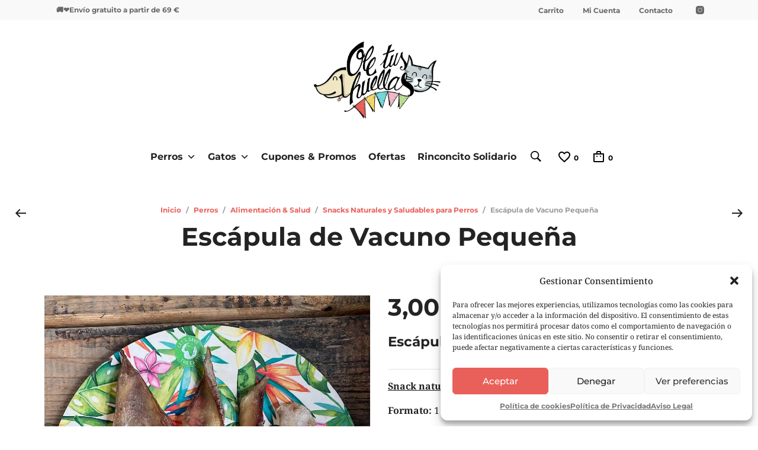

--- FILE ---
content_type: text/html; charset=UTF-8
request_url: https://www.oletushuellas.com/producto/escapula-de-vacuno-pequena/
body_size: 62220
content:

<!DOCTYPE html>
<html class="no-js" lang="es" prefix="og: https://ogp.me/ns#">

<head>
	<meta charset="UTF-8">
	<meta name="viewport" content="width=device-width, initial-scale=1.0, maximum-scale=1.0, user-scalable=no" />
	<link rel="profile" href="http://gmpg.org/xfn/11">
	<link rel="pingback" href="">

	<script defer async src='https://cdn.trustindex.io/loader-cert.js?ed9f8a51639d1289e236dfa6e56'></script>
					<script>document.documentElement.className = document.documentElement.className + ' yes-js js_active js'</script>
				<!-- Etiqueta de Google (gtag.js) modo de consentimiento dataLayer añadido por Site Kit -->
<script type="text/javascript" id="google_gtagjs-js-consent-mode-data-layer">
/* <![CDATA[ */
window.dataLayer = window.dataLayer || [];function gtag(){dataLayer.push(arguments);}
gtag('consent', 'default', {"ad_personalization":"denied","ad_storage":"denied","ad_user_data":"denied","analytics_storage":"denied","functionality_storage":"denied","security_storage":"denied","personalization_storage":"denied","region":["AT","BE","BG","CH","CY","CZ","DE","DK","EE","ES","FI","FR","GB","GR","HR","HU","IE","IS","IT","LI","LT","LU","LV","MT","NL","NO","PL","PT","RO","SE","SI","SK"],"wait_for_update":500});
window._googlesitekitConsentCategoryMap = {"statistics":["analytics_storage"],"marketing":["ad_storage","ad_user_data","ad_personalization"],"functional":["functionality_storage","security_storage"],"preferences":["personalization_storage"]};
window._googlesitekitConsents = {"ad_personalization":"denied","ad_storage":"denied","ad_user_data":"denied","analytics_storage":"denied","functionality_storage":"denied","security_storage":"denied","personalization_storage":"denied","region":["AT","BE","BG","CH","CY","CZ","DE","DK","EE","ES","FI","FR","GB","GR","HR","HU","IE","IS","IT","LI","LT","LU","LV","MT","NL","NO","PL","PT","RO","SE","SI","SK"],"wait_for_update":500};
/* ]]> */
</script>
<!-- Fin de la etiqueta Google (gtag.js) modo de consentimiento dataLayer añadido por Site Kit -->

<!-- Optimización en motores de búsqueda por Rank Math PRO -  https://rankmath.com/ -->
<title>Escápula de Vacuno Pequeña | Ole tus huellas</title>
<link data-rocket-preload as="style" data-wpr-hosted-gf-parameters="family=Montserrat%3A400%2C500%2C600%2C700%2C400italic%2C700italic%7CNoto%20Serif%3A400%2C500%2C600%2C700%2C400italic%2C700italic&display=swap" href="https://www.oletushuellas.com/wp-content/cache/fonts/1/google-fonts/css/4/8/8/fdc81a6a866be399e8a82d34917dc.css" rel="preload">
<link data-wpr-hosted-gf-parameters="family=Montserrat%3A400%2C500%2C600%2C700%2C400italic%2C700italic%7CNoto%20Serif%3A400%2C500%2C600%2C700%2C400italic%2C700italic&display=swap" href="https://www.oletushuellas.com/wp-content/cache/fonts/1/google-fonts/css/4/8/8/fdc81a6a866be399e8a82d34917dc.css" media="print" onload="this.media=&#039;all&#039;" rel="stylesheet">
<noscript data-wpr-hosted-gf-parameters=""><link rel="stylesheet" href="https://fonts.googleapis.com/css?family=Montserrat%3A400%2C500%2C600%2C700%2C400italic%2C700italic%7CNoto%20Serif%3A400%2C500%2C600%2C700%2C400italic%2C700italic&#038;display=swap"></noscript>
<meta name="description" content="Escápula de Vacuno Pequeña"/>
<meta name="robots" content="follow, index, max-snippet:-1, max-video-preview:-1, max-image-preview:large"/>
<link rel="canonical" href="https://www.oletushuellas.com/producto/escapula-de-vacuno-pequena/" />
<meta property="og:locale" content="es_ES" />
<meta property="og:type" content="product" />
<meta property="og:title" content="Escápula de Vacuno Pequeña | Ole tus huellas" />
<meta property="og:description" content="Escápula de Vacuno Pequeña" />
<meta property="og:url" content="https://www.oletushuellas.com/producto/escapula-de-vacuno-pequena/" />
<meta property="og:site_name" content="Ole tus huellas" />
<meta property="og:updated_time" content="2026-01-06T20:02:52+01:00" />
<meta property="og:image" content="https://www.oletushuellas.com/wp-content/uploads/2021/08/FullSizeRender-16-939x1024.jpg" />
<meta property="og:image:secure_url" content="https://www.oletushuellas.com/wp-content/uploads/2021/08/FullSizeRender-16-939x1024.jpg" />
<meta property="og:image:width" content="640" />
<meta property="og:image:height" content="698" />
<meta property="og:image:alt" content="Escápula de Vacuno mini" />
<meta property="og:image:type" content="image/jpeg" />
<meta property="product:price:amount" content="3.00" />
<meta property="product:price:currency" content="EUR" />
<meta property="product:availability" content="instock" />
<meta name="twitter:card" content="summary_large_image" />
<meta name="twitter:title" content="Escápula de Vacuno Pequeña | Ole tus huellas" />
<meta name="twitter:description" content="Escápula de Vacuno Pequeña" />
<meta name="twitter:image" content="https://www.oletushuellas.com/wp-content/uploads/2021/08/FullSizeRender-16-939x1024.jpg" />
<meta name="twitter:label1" content="Precio" />
<meta name="twitter:data1" content="3,00&nbsp;&euro;" />
<meta name="twitter:label2" content="Disponibilidad" />
<meta name="twitter:data2" content="Hay existencias" />
<script type="application/ld+json" class="rank-math-schema-pro">{"@context":"https://schema.org","@graph":[{"@type":"Organization","@id":"https://www.oletushuellas.com/#organization","name":"Ole tus huellas","url":"https://www.oletushuellas.com","email":"info@oletushuellas.com","logo":{"@type":"ImageObject","@id":"https://www.oletushuellas.com/#logo","url":"https://www.oletushuellas.com/wp-content/uploads/2022/07/logo-cuadrado.jpg","contentUrl":"https://www.oletushuellas.com/wp-content/uploads/2022/07/logo-cuadrado.jpg","caption":"Ole tus huellas","inLanguage":"es","width":"900","height":"900"},"contactPoint":[{"@type":"ContactPoint","telephone":"984240590","contactType":"customer support"}]},{"@type":"WebSite","@id":"https://www.oletushuellas.com/#website","url":"https://www.oletushuellas.com","name":"Ole tus huellas","publisher":{"@id":"https://www.oletushuellas.com/#organization"},"inLanguage":"es"},{"@type":"ImageObject","@id":"https://www.oletushuellas.com/wp-content/uploads/2021/08/FullSizeRender-16-scaled.jpg","url":"https://www.oletushuellas.com/wp-content/uploads/2021/08/FullSizeRender-16-scaled.jpg","width":"2048","height":"2233","caption":"Esc\u00e1pula de Vacuno mini","inLanguage":"es"},{"@type":"ItemPage","@id":"https://www.oletushuellas.com/producto/escapula-de-vacuno-pequena/#webpage","url":"https://www.oletushuellas.com/producto/escapula-de-vacuno-pequena/","name":"Esc\u00e1pula de Vacuno Peque\u00f1a | Ole tus huellas","datePublished":"2020-08-25T12:36:04+02:00","dateModified":"2026-01-06T20:02:52+01:00","isPartOf":{"@id":"https://www.oletushuellas.com/#website"},"primaryImageOfPage":{"@id":"https://www.oletushuellas.com/wp-content/uploads/2021/08/FullSizeRender-16-scaled.jpg"},"inLanguage":"es"},{"@type":"Product","name":"Esc\u00e1pula de Vacuno Peque\u00f1a | Ole tus huellas","description":"Esc\u00e1pula de Vacuno Peque\u00f1a","category":"Perros &gt; Alimentaci\u00f3n &amp; Salud &gt; Snacks Naturales y Saludables para Perros","mainEntityOfPage":{"@id":"https://www.oletushuellas.com/producto/escapula-de-vacuno-pequena/#webpage"},"weight":{"@type":"QuantitativeValue","unitCode":"KGM","value":"0.1"},"image":[{"@type":"ImageObject","url":"https://www.oletushuellas.com/wp-content/uploads/2021/08/FullSizeRender-16-scaled.jpg","height":"2233","width":"2048"}],"offers":{"@type":"Offer","price":"3.00","priceCurrency":"EUR","priceValidUntil":"2027-12-31","availability":"https://schema.org/InStock","itemCondition":"NewCondition","url":"https://www.oletushuellas.com/producto/escapula-de-vacuno-pequena/","seller":{"@type":"Organization","@id":"https://www.oletushuellas.com/","name":"Ole tus huellas","url":"https://www.oletushuellas.com","logo":"https://www.oletushuellas.com/wp-content/uploads/2022/07/logo-cuadrado.jpg"},"priceSpecification":{"price":"3.00","priceCurrency":"EUR","valueAddedTaxIncluded":"true"}},"@id":"https://www.oletushuellas.com/producto/escapula-de-vacuno-pequena/#richSnippet"}]}</script>
<!-- /Plugin Rank Math WordPress SEO -->

<link rel='dns-prefetch' href='//www.googletagmanager.com' />
<link rel='dns-prefetch' href='//fonts.googleapis.com' />
<link href='https://fonts.gstatic.com' crossorigin rel='preconnect' />
<link rel="alternate" type="application/rss+xml" title="Ole tus huellas &raquo; Feed" href="https://www.oletushuellas.com/feed/" />
<link rel="alternate" type="application/rss+xml" title="Ole tus huellas &raquo; Feed de los comentarios" href="https://www.oletushuellas.com/comments/feed/" />
<style id='wp-emoji-styles-inline-css' type='text/css'>

	img.wp-smiley, img.emoji {
		display: inline !important;
		border: none !important;
		box-shadow: none !important;
		height: 1em !important;
		width: 1em !important;
		margin: 0 0.07em !important;
		vertical-align: -0.1em !important;
		background: none !important;
		padding: 0 !important;
	}
</style>
<link rel='stylesheet' id='wp-block-library-css' href='https://www.oletushuellas.com/wp-includes/css/dist/block-library/style.min.css?ver=6.6.1' type='text/css' media='all' />
<style id='wp-block-library-theme-inline-css' type='text/css'>
.wp-block-audio :where(figcaption){color:#555;font-size:13px;text-align:center}.is-dark-theme .wp-block-audio :where(figcaption){color:#ffffffa6}.wp-block-audio{margin:0 0 1em}.wp-block-code{border:1px solid #ccc;border-radius:4px;font-family:Menlo,Consolas,monaco,monospace;padding:.8em 1em}.wp-block-embed :where(figcaption){color:#555;font-size:13px;text-align:center}.is-dark-theme .wp-block-embed :where(figcaption){color:#ffffffa6}.wp-block-embed{margin:0 0 1em}.blocks-gallery-caption{color:#555;font-size:13px;text-align:center}.is-dark-theme .blocks-gallery-caption{color:#ffffffa6}:root :where(.wp-block-image figcaption){color:#555;font-size:13px;text-align:center}.is-dark-theme :root :where(.wp-block-image figcaption){color:#ffffffa6}.wp-block-image{margin:0 0 1em}.wp-block-pullquote{border-bottom:4px solid;border-top:4px solid;color:currentColor;margin-bottom:1.75em}.wp-block-pullquote cite,.wp-block-pullquote footer,.wp-block-pullquote__citation{color:currentColor;font-size:.8125em;font-style:normal;text-transform:uppercase}.wp-block-quote{border-left:.25em solid;margin:0 0 1.75em;padding-left:1em}.wp-block-quote cite,.wp-block-quote footer{color:currentColor;font-size:.8125em;font-style:normal;position:relative}.wp-block-quote.has-text-align-right{border-left:none;border-right:.25em solid;padding-left:0;padding-right:1em}.wp-block-quote.has-text-align-center{border:none;padding-left:0}.wp-block-quote.is-large,.wp-block-quote.is-style-large,.wp-block-quote.is-style-plain{border:none}.wp-block-search .wp-block-search__label{font-weight:700}.wp-block-search__button{border:1px solid #ccc;padding:.375em .625em}:where(.wp-block-group.has-background){padding:1.25em 2.375em}.wp-block-separator.has-css-opacity{opacity:.4}.wp-block-separator{border:none;border-bottom:2px solid;margin-left:auto;margin-right:auto}.wp-block-separator.has-alpha-channel-opacity{opacity:1}.wp-block-separator:not(.is-style-wide):not(.is-style-dots){width:100px}.wp-block-separator.has-background:not(.is-style-dots){border-bottom:none;height:1px}.wp-block-separator.has-background:not(.is-style-wide):not(.is-style-dots){height:2px}.wp-block-table{margin:0 0 1em}.wp-block-table td,.wp-block-table th{word-break:normal}.wp-block-table :where(figcaption){color:#555;font-size:13px;text-align:center}.is-dark-theme .wp-block-table :where(figcaption){color:#ffffffa6}.wp-block-video :where(figcaption){color:#555;font-size:13px;text-align:center}.is-dark-theme .wp-block-video :where(figcaption){color:#ffffffa6}.wp-block-video{margin:0 0 1em}:root :where(.wp-block-template-part.has-background){margin-bottom:0;margin-top:0;padding:1.25em 2.375em}
</style>
<link data-minify="1" rel='stylesheet' id='mailster-form-style-css' href='https://www.oletushuellas.com/wp-content/cache/min/1/wp-content/plugins/mailster/build/form/style-index.css?ver=1768306638' type='text/css' media='all' />
<link data-minify="1" rel='stylesheet' id='wc-blocks-vendors-style-css' href='https://www.oletushuellas.com/wp-content/cache/min/1/wp-content/plugins/woocommerce/packages/woocommerce-blocks/build/wc-blocks-vendors-style.css?ver=1768306638' type='text/css' media='all' />
<link data-minify="1" rel='stylesheet' id='wc-blocks-style-css' href='https://www.oletushuellas.com/wp-content/cache/min/1/wp-content/plugins/woocommerce/packages/woocommerce-blocks/build/wc-blocks-style.css?ver=1768306638' type='text/css' media='all' />
<link data-minify="1" rel='stylesheet' id='jquery-selectBox-css' href='https://www.oletushuellas.com/wp-content/cache/background-css/1/www.oletushuellas.com/wp-content/cache/min/1/wp-content/plugins/yith-woocommerce-wishlist-premium/assets/css/jquery.selectBox.css?ver=1768306638&wpr_t=1768907197' type='text/css' media='all' />
<link data-minify="1" rel='stylesheet' id='yith-wcwl-font-awesome-css' href='https://www.oletushuellas.com/wp-content/cache/min/1/wp-content/plugins/yith-woocommerce-wishlist-premium/assets/css/font-awesome.css?ver=1768306638' type='text/css' media='all' />
<link data-minify="1" rel='stylesheet' id='woocommerce_prettyPhoto_css-css' href='https://www.oletushuellas.com/wp-content/cache/background-css/1/www.oletushuellas.com/wp-content/cache/min/1/wp-content/plugins/woocommerce/assets/css/prettyPhoto.css?ver=1768306638&wpr_t=1768907197' type='text/css' media='all' />
<link data-minify="1" rel='stylesheet' id='yith-wcwl-main-css' href='https://www.oletushuellas.com/wp-content/cache/background-css/1/www.oletushuellas.com/wp-content/cache/min/1/wp-content/plugins/yith-woocommerce-wishlist-premium/assets/css/style.css?ver=1768306638&wpr_t=1768907197' type='text/css' media='all' />
<style id='yith-wcwl-main-inline-css' type='text/css'>
.woocommerce .wishlist_table a.add_to_cart.button.alt{background: rgb(231,96,90); background-color: rgb(231,96,90);color: #FFFFFF;border-color: rgb(231,96,90);}.woocommerce .wishlist_table a.add_to_cart.button.alt:hover{background: rgb(228,73,67); background-color: rgb(228,73,67);color: #FFFFFF;border-color: rgb(228,73,67);}.woocommerce .wishlist_table a.add_to_cart.button.alt{border-radius: 3px;}.woocommerce .hidden-title-form button,
								   .yith-wcwl-wishlist-new .create-wishlist-button,
								   .wishlist_manage_table tfoot button.submit-wishlist-changes,
								   .yith-wcwl-wishlist-search-form button.wishlist-search-button{background: rgb(231,96,90); background-color: rgb(231,96,90);color: #FFFFFF;border-color: rgb(231,96,90);}.woocommerce .hidden-title-form button:hover,
								   .yith-wcwl-wishlist-new .create-wishlist-button:hover,
								   .wishlist_manage_table tfoot button.submit-wishlist-changes:hover,
								   .yith-wcwl-wishlist-search-form button.wishlist-search-button:hover{background: rgb(228,73,67); background-color: rgb(228,73,67);color: #FFFFFF;border-color: rgb(228,73,67);}.woocommerce .wishlist-title a.show-title-form,
								   .woocommerce .hidden-title-form a.hide-title-form,
								   .wishlist_manage_table tfoot a.create-new-wishlist{background: rgb(231,96,90); background-color: rgb(231,96,90);color: #FFFFFF;border-color: rgb(231,96,90);}.woocommerce .wishlist-title a.show-title-form:hover,
								   .woocommerce .hidden-title-form a.hide-title-form:hover,
								   .wishlist_manage_table tfoot a.create-new-wishlist:hover{background: rgb(228,73,67); background-color: rgb(228,73,67);color: #FFFFFF;border-color: rgb(228,73,67);}.woocommerce table.shop_table.wishlist_table tr td{background: #FFFFFF; background-color: #FFFFFF;color: #6d6c6c;border-color: #FFFFFF;}.wishlist_table thead tr th,
								   .wishlist_table tfoot td td,
								   .widget_yith-wcwl-lists ul.dropdown li.current a,
								   .widget_yith-wcwl-lists ul.dropdown li a:hover,
								   .selectBox-dropdown-menu.selectBox-options li.selectBox-selected a,
								   .selectBox-dropdown-menu.selectBox-options li.selectBox-hover a{background: #F4F4F4; background-color: #F4F4F4;}.yith-wcwl-share li a{color: #FFFFFF;}.yith-wcwl-share li a:hover{color: #FFFFFF;}.yith-wcwl-share a.facebook{background: #39599E; background-color: #39599E;}.yith-wcwl-share a.facebook:hover{background: #595A5A; background-color: #595A5A;}.yith-wcwl-share a.pinterest{background: #AB2E31; background-color: #AB2E31;}.yith-wcwl-share a.pinterest:hover{background: #595A5A; background-color: #595A5A;}.yith-wcwl-share a.email{background: #FBB102; background-color: #FBB102;}.yith-wcwl-share a.email:hover{background: #595A5A; background-color: #595A5A;}.yith-wcwl-share a.whatsapp{background: #00A901; background-color: #00A901;}.yith-wcwl-share a.whatsapp:hover{background: #595A5A; background-color: #595A5A;}
</style>
<link data-minify="1" rel='stylesheet' id='gbt_18_mt_posts_grid_styles-css' href='https://www.oletushuellas.com/wp-content/cache/min/1/wp-content/plugins/mr-tailor-extender/includes/gbt-blocks/posts_grid/assets/css/frontend/style.css?ver=1768306638' type='text/css' media='all' />
<link data-minify="1" rel='stylesheet' id='gbt_18_mt_posts_slider_styles-css' href='https://www.oletushuellas.com/wp-content/cache/min/1/wp-content/plugins/mr-tailor-extender/includes/gbt-blocks/posts_slider/assets/css/style.css?ver=1768306638' type='text/css' media='all' />
<link data-minify="1" rel='stylesheet' id='gbt_18_mt_banner_styles-css' href='https://www.oletushuellas.com/wp-content/cache/min/1/wp-content/plugins/mr-tailor-extender/includes/gbt-blocks/banner/assets/css/style.css?ver=1768306638' type='text/css' media='all' />
<link data-minify="1" rel='stylesheet' id='gbt_18_mt_portfolio_styles-css' href='https://www.oletushuellas.com/wp-content/cache/min/1/wp-content/plugins/mr-tailor-portfolio/includes/blocks/portfolio/assets/css/style.css?ver=1768306638' type='text/css' media='all' />
<link data-minify="1" rel='stylesheet' id='swiper-css' href='https://www.oletushuellas.com/wp-content/cache/min/1/wp-content/themes/mrtailor/css/_vendor/swiper/swiper.min.css?ver=1768306638' type='text/css' media='all' />
<link rel='stylesheet' id='getbowtied-products-slider-styles-css' href='https://www.oletushuellas.com/wp-content/plugins/product-blocks-for-woocommerce/includes/gbt-blocks/products_slider/assets/css/frontend/style.min.css?ver=1705060422' type='text/css' media='all' />
<link rel='stylesheet' id='getbowtied-categories-grid-styles-css' href='https://www.oletushuellas.com/wp-content/plugins/product-blocks-for-woocommerce/includes/gbt-blocks/categories_grid/assets/css/frontend/style.min.css?ver=1705060422' type='text/css' media='all' />
<link rel='stylesheet' id='getbowtied-products-carousel-styles-css' href='https://www.oletushuellas.com/wp-content/plugins/product-blocks-for-woocommerce/includes/gbt-blocks/products_carousel/assets/css/frontend/style.min.css?ver=1705060422' type='text/css' media='all' />
<link rel='stylesheet' id='getbowtied-scattered-product-list-styles-css' href='https://www.oletushuellas.com/wp-content/plugins/product-blocks-for-woocommerce/includes/gbt-blocks/scattered_product_list/assets/css/frontend/style.min.css?ver=1705060422' type='text/css' media='all' />
<link rel='stylesheet' id='getbowtied-lookbook-reveal-styles-css' href='https://www.oletushuellas.com/wp-content/plugins/product-blocks-for-woocommerce/includes/gbt-blocks/lookbook_reveal/assets/css/frontend/style.min.css?ver=1705060422' type='text/css' media='all' />
<link rel='stylesheet' id='getbowtied-lookbook-shop-by-outfit-styles-css' href='https://www.oletushuellas.com/wp-content/plugins/product-blocks-for-woocommerce/includes/gbt-blocks/lookbook_shop_by_outfit/assets/css/frontend/style.min.css?ver=1705060422' type='text/css' media='all' />
<style id='classic-theme-styles-inline-css' type='text/css'>
/*! This file is auto-generated */
.wp-block-button__link{color:#fff;background-color:#32373c;border-radius:9999px;box-shadow:none;text-decoration:none;padding:calc(.667em + 2px) calc(1.333em + 2px);font-size:1.125em}.wp-block-file__button{background:#32373c;color:#fff;text-decoration:none}
</style>
<style id='global-styles-inline-css' type='text/css'>
:root{--wp--preset--aspect-ratio--square: 1;--wp--preset--aspect-ratio--4-3: 4/3;--wp--preset--aspect-ratio--3-4: 3/4;--wp--preset--aspect-ratio--3-2: 3/2;--wp--preset--aspect-ratio--2-3: 2/3;--wp--preset--aspect-ratio--16-9: 16/9;--wp--preset--aspect-ratio--9-16: 9/16;--wp--preset--color--black: #000000;--wp--preset--color--cyan-bluish-gray: #abb8c3;--wp--preset--color--white: #ffffff;--wp--preset--color--pale-pink: #f78da7;--wp--preset--color--vivid-red: #cf2e2e;--wp--preset--color--luminous-vivid-orange: #ff6900;--wp--preset--color--luminous-vivid-amber: #fcb900;--wp--preset--color--light-green-cyan: #7bdcb5;--wp--preset--color--vivid-green-cyan: #00d084;--wp--preset--color--pale-cyan-blue: #8ed1fc;--wp--preset--color--vivid-cyan-blue: #0693e3;--wp--preset--color--vivid-purple: #9b51e0;--wp--preset--gradient--vivid-cyan-blue-to-vivid-purple: linear-gradient(135deg,rgba(6,147,227,1) 0%,rgb(155,81,224) 100%);--wp--preset--gradient--light-green-cyan-to-vivid-green-cyan: linear-gradient(135deg,rgb(122,220,180) 0%,rgb(0,208,130) 100%);--wp--preset--gradient--luminous-vivid-amber-to-luminous-vivid-orange: linear-gradient(135deg,rgba(252,185,0,1) 0%,rgba(255,105,0,1) 100%);--wp--preset--gradient--luminous-vivid-orange-to-vivid-red: linear-gradient(135deg,rgba(255,105,0,1) 0%,rgb(207,46,46) 100%);--wp--preset--gradient--very-light-gray-to-cyan-bluish-gray: linear-gradient(135deg,rgb(238,238,238) 0%,rgb(169,184,195) 100%);--wp--preset--gradient--cool-to-warm-spectrum: linear-gradient(135deg,rgb(74,234,220) 0%,rgb(151,120,209) 20%,rgb(207,42,186) 40%,rgb(238,44,130) 60%,rgb(251,105,98) 80%,rgb(254,248,76) 100%);--wp--preset--gradient--blush-light-purple: linear-gradient(135deg,rgb(255,206,236) 0%,rgb(152,150,240) 100%);--wp--preset--gradient--blush-bordeaux: linear-gradient(135deg,rgb(254,205,165) 0%,rgb(254,45,45) 50%,rgb(107,0,62) 100%);--wp--preset--gradient--luminous-dusk: linear-gradient(135deg,rgb(255,203,112) 0%,rgb(199,81,192) 50%,rgb(65,88,208) 100%);--wp--preset--gradient--pale-ocean: linear-gradient(135deg,rgb(255,245,203) 0%,rgb(182,227,212) 50%,rgb(51,167,181) 100%);--wp--preset--gradient--electric-grass: linear-gradient(135deg,rgb(202,248,128) 0%,rgb(113,206,126) 100%);--wp--preset--gradient--midnight: linear-gradient(135deg,rgb(2,3,129) 0%,rgb(40,116,252) 100%);--wp--preset--font-size--small: 13px;--wp--preset--font-size--medium: 20px;--wp--preset--font-size--large: 36px;--wp--preset--font-size--x-large: 42px;--wp--preset--spacing--20: 0.44rem;--wp--preset--spacing--30: 0.67rem;--wp--preset--spacing--40: 1rem;--wp--preset--spacing--50: 1.5rem;--wp--preset--spacing--60: 2.25rem;--wp--preset--spacing--70: 3.38rem;--wp--preset--spacing--80: 5.06rem;--wp--preset--shadow--natural: 6px 6px 9px rgba(0, 0, 0, 0.2);--wp--preset--shadow--deep: 12px 12px 50px rgba(0, 0, 0, 0.4);--wp--preset--shadow--sharp: 6px 6px 0px rgba(0, 0, 0, 0.2);--wp--preset--shadow--outlined: 6px 6px 0px -3px rgba(255, 255, 255, 1), 6px 6px rgba(0, 0, 0, 1);--wp--preset--shadow--crisp: 6px 6px 0px rgba(0, 0, 0, 1);}:where(.is-layout-flex){gap: 0.5em;}:where(.is-layout-grid){gap: 0.5em;}body .is-layout-flex{display: flex;}.is-layout-flex{flex-wrap: wrap;align-items: center;}.is-layout-flex > :is(*, div){margin: 0;}body .is-layout-grid{display: grid;}.is-layout-grid > :is(*, div){margin: 0;}:where(.wp-block-columns.is-layout-flex){gap: 2em;}:where(.wp-block-columns.is-layout-grid){gap: 2em;}:where(.wp-block-post-template.is-layout-flex){gap: 1.25em;}:where(.wp-block-post-template.is-layout-grid){gap: 1.25em;}.has-black-color{color: var(--wp--preset--color--black) !important;}.has-cyan-bluish-gray-color{color: var(--wp--preset--color--cyan-bluish-gray) !important;}.has-white-color{color: var(--wp--preset--color--white) !important;}.has-pale-pink-color{color: var(--wp--preset--color--pale-pink) !important;}.has-vivid-red-color{color: var(--wp--preset--color--vivid-red) !important;}.has-luminous-vivid-orange-color{color: var(--wp--preset--color--luminous-vivid-orange) !important;}.has-luminous-vivid-amber-color{color: var(--wp--preset--color--luminous-vivid-amber) !important;}.has-light-green-cyan-color{color: var(--wp--preset--color--light-green-cyan) !important;}.has-vivid-green-cyan-color{color: var(--wp--preset--color--vivid-green-cyan) !important;}.has-pale-cyan-blue-color{color: var(--wp--preset--color--pale-cyan-blue) !important;}.has-vivid-cyan-blue-color{color: var(--wp--preset--color--vivid-cyan-blue) !important;}.has-vivid-purple-color{color: var(--wp--preset--color--vivid-purple) !important;}.has-black-background-color{background-color: var(--wp--preset--color--black) !important;}.has-cyan-bluish-gray-background-color{background-color: var(--wp--preset--color--cyan-bluish-gray) !important;}.has-white-background-color{background-color: var(--wp--preset--color--white) !important;}.has-pale-pink-background-color{background-color: var(--wp--preset--color--pale-pink) !important;}.has-vivid-red-background-color{background-color: var(--wp--preset--color--vivid-red) !important;}.has-luminous-vivid-orange-background-color{background-color: var(--wp--preset--color--luminous-vivid-orange) !important;}.has-luminous-vivid-amber-background-color{background-color: var(--wp--preset--color--luminous-vivid-amber) !important;}.has-light-green-cyan-background-color{background-color: var(--wp--preset--color--light-green-cyan) !important;}.has-vivid-green-cyan-background-color{background-color: var(--wp--preset--color--vivid-green-cyan) !important;}.has-pale-cyan-blue-background-color{background-color: var(--wp--preset--color--pale-cyan-blue) !important;}.has-vivid-cyan-blue-background-color{background-color: var(--wp--preset--color--vivid-cyan-blue) !important;}.has-vivid-purple-background-color{background-color: var(--wp--preset--color--vivid-purple) !important;}.has-black-border-color{border-color: var(--wp--preset--color--black) !important;}.has-cyan-bluish-gray-border-color{border-color: var(--wp--preset--color--cyan-bluish-gray) !important;}.has-white-border-color{border-color: var(--wp--preset--color--white) !important;}.has-pale-pink-border-color{border-color: var(--wp--preset--color--pale-pink) !important;}.has-vivid-red-border-color{border-color: var(--wp--preset--color--vivid-red) !important;}.has-luminous-vivid-orange-border-color{border-color: var(--wp--preset--color--luminous-vivid-orange) !important;}.has-luminous-vivid-amber-border-color{border-color: var(--wp--preset--color--luminous-vivid-amber) !important;}.has-light-green-cyan-border-color{border-color: var(--wp--preset--color--light-green-cyan) !important;}.has-vivid-green-cyan-border-color{border-color: var(--wp--preset--color--vivid-green-cyan) !important;}.has-pale-cyan-blue-border-color{border-color: var(--wp--preset--color--pale-cyan-blue) !important;}.has-vivid-cyan-blue-border-color{border-color: var(--wp--preset--color--vivid-cyan-blue) !important;}.has-vivid-purple-border-color{border-color: var(--wp--preset--color--vivid-purple) !important;}.has-vivid-cyan-blue-to-vivid-purple-gradient-background{background: var(--wp--preset--gradient--vivid-cyan-blue-to-vivid-purple) !important;}.has-light-green-cyan-to-vivid-green-cyan-gradient-background{background: var(--wp--preset--gradient--light-green-cyan-to-vivid-green-cyan) !important;}.has-luminous-vivid-amber-to-luminous-vivid-orange-gradient-background{background: var(--wp--preset--gradient--luminous-vivid-amber-to-luminous-vivid-orange) !important;}.has-luminous-vivid-orange-to-vivid-red-gradient-background{background: var(--wp--preset--gradient--luminous-vivid-orange-to-vivid-red) !important;}.has-very-light-gray-to-cyan-bluish-gray-gradient-background{background: var(--wp--preset--gradient--very-light-gray-to-cyan-bluish-gray) !important;}.has-cool-to-warm-spectrum-gradient-background{background: var(--wp--preset--gradient--cool-to-warm-spectrum) !important;}.has-blush-light-purple-gradient-background{background: var(--wp--preset--gradient--blush-light-purple) !important;}.has-blush-bordeaux-gradient-background{background: var(--wp--preset--gradient--blush-bordeaux) !important;}.has-luminous-dusk-gradient-background{background: var(--wp--preset--gradient--luminous-dusk) !important;}.has-pale-ocean-gradient-background{background: var(--wp--preset--gradient--pale-ocean) !important;}.has-electric-grass-gradient-background{background: var(--wp--preset--gradient--electric-grass) !important;}.has-midnight-gradient-background{background: var(--wp--preset--gradient--midnight) !important;}.has-small-font-size{font-size: var(--wp--preset--font-size--small) !important;}.has-medium-font-size{font-size: var(--wp--preset--font-size--medium) !important;}.has-large-font-size{font-size: var(--wp--preset--font-size--large) !important;}.has-x-large-font-size{font-size: var(--wp--preset--font-size--x-large) !important;}
:where(.wp-block-post-template.is-layout-flex){gap: 1.25em;}:where(.wp-block-post-template.is-layout-grid){gap: 1.25em;}
:where(.wp-block-columns.is-layout-flex){gap: 2em;}:where(.wp-block-columns.is-layout-grid){gap: 2em;}
:root :where(.wp-block-pullquote){font-size: 1.5em;line-height: 1.6;}
</style>
<link rel='stylesheet' id='wapf-frontend-css-css' href='https://www.oletushuellas.com/wp-content/plugins/advanced-product-fields-for-woocommerce/assets/css/frontend.min.css?ver=1.6.1' type='text/css' media='all' />
<link data-minify="1" rel='stylesheet' id='mr-tailor-deprecated-css' href='https://www.oletushuellas.com/wp-content/cache/min/1/wp-content/plugins/mr-tailor-deprecated/includes/assets/css/style.css?ver=1768306638' type='text/css' media='all' />
<style id='mr-tailor-deprecated-inline-css' type='text/css'>

			
			.main-slider .slide_1 {
				background-image:var(--wpr-bg-b064f912-77f6-4f15-9362-3f19d5e9375e);
			}

			.main-slider .slide_1 .main-slider-elements.animated {
				-webkit-animation-name: ;
				-moz-animation-name: ;
				-o-animation-name: ;
				animation-name: ;
			}

			
		
</style>
<link data-minify="1" rel='stylesheet' id='woocommerce-layout-css' href='https://www.oletushuellas.com/wp-content/cache/min/1/wp-content/plugins/woocommerce/assets/css/woocommerce-layout.css?ver=1768306638' type='text/css' media='all' />
<link data-minify="1" rel='stylesheet' id='woocommerce-smallscreen-css' href='https://www.oletushuellas.com/wp-content/cache/min/1/wp-content/plugins/woocommerce/assets/css/woocommerce-smallscreen.css?ver=1768306638' type='text/css' media='only screen and (max-width: 768px)' />
<link data-minify="1" rel='stylesheet' id='woocommerce-general-css' href='https://www.oletushuellas.com/wp-content/cache/background-css/1/www.oletushuellas.com/wp-content/cache/min/1/wp-content/plugins/woocommerce/assets/css/woocommerce.css?ver=1768306638&wpr_t=1768907197' type='text/css' media='all' />
<style id='woocommerce-inline-inline-css' type='text/css'>
.woocommerce form .form-row .required { visibility: visible; }
</style>
<link rel='stylesheet' id='wp-loyalty-rules-alertify-front-css' href='https://www.oletushuellas.com/wp-content/plugins/wp-loyalty-rules/Assets/Admin/Css/alertify.min.css?ver=1.4.1' type='text/css' media='all' />
<link rel='stylesheet' id='wp-loyalty-rules-main-front-css' href='https://www.oletushuellas.com/wp-content/plugins/wp-loyalty-rules/Assets/Site/Css/wlr-main.min.css?ver=1.4.1' type='text/css' media='all' />
<link data-minify="1" rel='stylesheet' id='wp-loyalty-rules-wlr-font-css' href='https://www.oletushuellas.com/wp-content/cache/min/1/wp-content/plugins/wp-loyalty-rules/Assets/Site/Css/wlr-fonts.min.css?ver=1768306638' type='text/css' media='all' />
<link data-minify="1" rel='stylesheet' id='brands-styles-css' href='https://www.oletushuellas.com/wp-content/cache/min/1/wp-content/plugins/woocommerce-brands/assets/css/style.css?ver=1768306638' type='text/css' media='all' />
<link rel='stylesheet' id='cmplz-general-css' href='https://www.oletushuellas.com/wp-content/plugins/complianz-gdpr/assets/css/cookieblocker.min.css?ver=1750887233' type='text/css' media='all' />
<link data-minify="1" rel='stylesheet' id='megamenu-css' href='https://www.oletushuellas.com/wp-content/cache/min/1/wp-content/uploads/maxmegamenu/style.css?ver=1768306639' type='text/css' media='all' />
<link data-minify="1" rel='stylesheet' id='dashicons-css' href='https://www.oletushuellas.com/wp-content/cache/min/1/wp-includes/css/dashicons.min.css?ver=1768306638' type='text/css' media='all' />
<style id='dashicons-inline-css' type='text/css'>
[data-font="Dashicons"]:before {font-family: 'Dashicons' !important;content: attr(data-icon) !important;speak: none !important;font-weight: normal !important;font-variant: normal !important;text-transform: none !important;line-height: 1 !important;font-style: normal !important;-webkit-font-smoothing: antialiased !important;-moz-osx-font-smoothing: grayscale !important;}
</style>
<link rel='stylesheet' id='search-filter-plugin-styles-css' href='https://www.oletushuellas.com/wp-content/cache/background-css/1/www.oletushuellas.com/wp-content/plugins/search-filter-pro/public/assets/css/search-filter.min.css?ver=2.5.19&wpr_t=1768907197' type='text/css' media='all' />
<link rel='stylesheet' id='woo-variation-swatches-css' href='https://www.oletushuellas.com/wp-content/plugins/woo-variation-swatches/assets/css/frontend.min.css?ver=1686910707' type='text/css' media='all' />
<style id='woo-variation-swatches-inline-css' type='text/css'>
:root {
--wvs-tick:url("data:image/svg+xml;utf8,%3Csvg filter='drop-shadow(0px 0px 2px rgb(0 0 0 / .8))' xmlns='http://www.w3.org/2000/svg'  viewBox='0 0 30 30'%3E%3Cpath fill='none' stroke='%23ffffff' stroke-linecap='round' stroke-linejoin='round' stroke-width='4' d='M4 16L11 23 27 7'/%3E%3C/svg%3E");

--wvs-cross:url("data:image/svg+xml;utf8,%3Csvg filter='drop-shadow(0px 0px 5px rgb(255 255 255 / .6))' xmlns='http://www.w3.org/2000/svg' width='72px' height='72px' viewBox='0 0 24 24'%3E%3Cpath fill='none' stroke='%23ff0000' stroke-linecap='round' stroke-width='0.6' d='M5 5L19 19M19 5L5 19'/%3E%3C/svg%3E");
--wvs-single-product-item-width:30px;
--wvs-single-product-item-height:30px;
--wvs-single-product-item-font-size:16px}
</style>
<link data-minify="1" rel='stylesheet' id='woosb-frontend-css' href='https://www.oletushuellas.com/wp-content/cache/min/1/wp-content/plugins/woo-product-bundle/assets/css/frontend.css?ver=1768306639' type='text/css' media='all' />
<link data-minify="1" rel='stylesheet' id='mt-social-media-styles-css' href='https://www.oletushuellas.com/wp-content/cache/min/1/wp-content/plugins/mr-tailor-extender/includes/social-media/assets/css/social-media.css?ver=1768306639' type='text/css' media='all' />
<link data-minify="1" rel='stylesheet' id='mrtailor-category-header-styles-css' href='https://www.oletushuellas.com/wp-content/cache/min/1/wp-content/plugins/mr-tailor-extender/includes/addons/assets/css/wc-category-header-image.css?ver=1768306639' type='text/css' media='all' />
<link data-minify="1" rel='stylesheet' id='mt-social-sharing-styles-css' href='https://www.oletushuellas.com/wp-content/cache/min/1/wp-content/plugins/mr-tailor-extender/includes/social-sharing/assets/css/social-sharing.css?ver=1768306639' type='text/css' media='all' />
<link data-minify="1" rel='stylesheet' id='gbt-mt-portfolio-styles-css' href='https://www.oletushuellas.com/wp-content/cache/min/1/wp-content/plugins/mr-tailor-portfolio/includes/assets/css/portfolio.css?ver=1768306639' type='text/css' media='all' />
<link data-minify="1" rel='stylesheet' id='dry_awp_theme_style-css' href='https://www.oletushuellas.com/wp-content/cache/min/1/wp-content/plugins/advanced-wp-columns/assets/css/awp-columns.css?ver=1768306639' type='text/css' media='all' />
<style id='dry_awp_theme_style-inline-css' type='text/css'>
@media screen and (max-width: 1024px) {	.csColumn {		clear: both !important;		float: none !important;		text-align: center !important;		margin-left:  10% !important;		margin-right: 10% !important;		width: 80% !important;	}	.csColumnGap {		display: none !important;	}}
</style>
<link rel='stylesheet' id='wcwl_frontend-css' href='https://www.oletushuellas.com/wp-content/cache/background-css/1/www.oletushuellas.com/wp-content/plugins/woocommerce-waitlist/includes/css/src/wcwl_frontend.min.css?ver=2.1.14&wpr_t=1768907197' type='text/css' media='all' />


<link data-minify="1" rel='stylesheet' id='mr_tailor-styles-css' href='https://www.oletushuellas.com/wp-content/cache/background-css/1/www.oletushuellas.com/wp-content/cache/min/1/wp-content/themes/mrtailor/css/styles.css?ver=1768306639&wpr_t=1768907197' type='text/css' media='all' />
<link rel='stylesheet' id='mr_tailor-default-style-css' href='https://www.oletushuellas.com/wp-content/themes/mrtailor/style.css?ver=6.6.1' type='text/css' media='all' />
<style id='mr_tailor-default-style-inline-css' type='text/css'>
 .st-content{background-color:#ffffff}@media only screen and (min-width:40.063em){.st-content{background-image:url( )}}.slide-from-right, .slide-from-left, .woocommerce .widget_price_filter .ui-slider .ui-slider-handle, .woocommerce-page .widget_price_filter .ui-slider .ui-slider-handle{background:#ffffff}.wc-block-price-filter .wc-block-price-filter__range-input::-webkit-slider-thumb{background-color:#ffffff;border-color:#e9605a !important}.wc-block-price-filter .wc-block-price-filter__range-input::-moz-range-thumb{background-color:#ffffff;border-color:#e9605a !important}.wc-block-price-filter .wc-block-price-filter__range-input::-ms-thumb{background-color:#ffffff;border-color:#e9605a !important}.woocommerce ul.products li.product-category .woocommerce-loop-category__title, .woocommerce ul.products li.product-category .woocommerce-loop-category__title mark, .wp-block-getbowtied-categories-grid.gbt_18_categories_grid_wrapper .gbt_18_categories_grid .gbt_18_category_grid_item .gbt_18_category_grid_item_title, .woocommerce .widget_layered_nav_filters ul li a, .woocommerce .widget_layered_nav ul li.chosen a, span.onsale, .woocommerce span.onsale, .wc-block-grid__product-onsale{color:#ffffff}h1, h2, h3, h4, h5, h6, a, .button, button, input[type="button"], input[type="reset"], input[type="submit"], label, .label, label span, .site-title, .wishlist_items_number, .shopping_bag_items_number, #site-navigation-top-bar, #site-top-bar .site-top-message, .mobile-navigation, .main-navigation, .variation dd p, p.out-of-stock, p.stock.available-on-backorder, .woocommerce p.out-of-stock, .woocommerce div.product p.stock.available-on-backorder, .woocommerce-account table.account-orders-table tbody tr td:before, .top-headers-wrapper .site-tools ul li a span, .woocommerce-result-count, .woocommerce-form-coupon-toggle .woocommerce-info, .woocommerce-form-login-toggle .woocommerce-info, .select2-results__option, .woocommerce-breadcrumb, .widget_product_search #searchsubmit, .widget_search #searchsubmit, .widget_product_search .search-submit, .widget_search .search-submit, .comment-respond label, .pswp.pswp--open .pswp__top-bar .pswp__counter, blockquote cite, .widget .tagcloud a, table thead th, .woocommerce div.product form.cart div.label label, .woocommerce-page div.product form.cart div.label label, .woocommerce #content div.product form.cart div.label label, .woocommerce-page #content div.product form.cart div.label label, span.onsale, .woocommerce span.onsale, .wc-block-grid__product-onsale, .wc-block-grid__product-onsale, .woocommerce .cart-collaterals .cart_totals table th, .woocommerce-page .cart-collaterals .cart_totals table th, .woocommerce .cart-collaterals .shipping-calculator-button, .woocommerce-page .cart-collaterals .shipping-calculator-button, .woocommerce form .form-row label, .woocommerce-page form .form-row label, .site-tools, .post-edit-link, .comment-edit-link, .comment-reply-link, .slider_button, .go_home, .filters_button, .woocommerce-ordering, .add_to_wishlist, .woocommerce p.out-of-stock, .woocommerce div.product p.stock.available-on-backorder, .wishlist-in-stock, .wishlist-out-of-stock, tr.shipping > td:first-of-type, .checkout_coupon .woocommerce-info, .woocommerce-wishlist .wishlist-empty, .check_label_radio, .order_details .title, .order_details li, .customer_details dt, .account_view_link, p.demo_store, .order_details_footer tr td:first-of-type, .wpcf7, .widget_layered_nav ul li.chosen, .widget_layered_nav_filters ul li.chosen a, .product_meta > span, .woocommerce table.shop_attributes th, .woocommerce-page table.shop_attributes th, .wpb_tour.wpb_content_element .wpb_tabs_nav li a, .mobile-menu-text, .trigger-share-list, .shortcode_banner_simple_height_bullet span, .select2-container .select2-selection, select.topbar-language-switcher, select.wcml_currency_switcher, .blog-isotope .more-link, .blog-isotope .post_meta_archive, .product_after_shop_loop .price, .yith-wcwl-wishlistaddedbrowse a, .yith-wcwl-wishlistexistsbrowse a, .woocommerce-message a, .woocommerce .cart-collaterals .cart-subtotal .amount, .woocommerce .cart-collaterals .shipping, .woocommerce .cart-collaterals .cart-subtotal, .post_header_date, .blog-list-date, .comment-metadata, .more-link, .vc_btn, .nav-previous a, .nav-next a, .wc-block-grid__product-price, .wc-block-order-select label.wc-block-order-select__label, .wp-block-latest-posts li .wp-block-latest-posts__post-date, .product_meta span a, .product_meta span span, .comments-title, .copyright_text, .order_details li strong, .wpcf7 input, .cart-subtotal .amount, .order-total .amount, .wpb_tabs .ui-widget, .wpb_tour .ui-widget, .wpb_accordion .ui-widget, .widget ul small.count, .content-area blockquote.wp-block-quote p, .content-area .wp-block-pullquote p, .woocommerce #payment .payment_method_paypal .about_paypal, .shortcode_title.main_font, .remember-me, .woocommerce form .form-row label.inline, .woocommerce-page form .form-row label.inline, .nav-next-title, .nav-previous-title, .woocommerce-MyAccount-navigation ul li, .woocommerce td.product-name .wc-item-meta, .woocommerce td.product-name dl.variation, .wc-block-grid__product-add-to-cart *, .categories_grid .category_name, ul.products li.product .woocommerce-loop-category__title, .main-navigation .sub-menu li a, .wp-block-latest-posts li a, .wp-block-latest-posts li a, .widget_shopping_cart, .product p.price, .amount, .tabs li a, .blog-list-day, .edit-account legend, .add_to_cart_inline .amount, .vc_tta-title-text, .wc-block-grid__product-title, #comments .comment-reply-title, .minicart_text, .widget_shopping_cart .total *, .woocommerce-review__author, .comment-reply-title, .add_to_wishlist span, .woocommerce-ordering .select2-selection__rendered, .woocommerce-mini-cart__empty-message, .woocommerce nav.woocommerce-pagination ul li span, .woocommerce-cart table.shop_table.cart tbody tr td.product-name, .woocommerce-cart table.shop_table.cart tbody tr td:before, .woocommerce-cart .cart-collaterals .cart_totals table.shop_table tr td:before, #site-top-bar .language-and-currency span.select2-selection__rendered, .woocommerce-cart .cart-empty, table.woocommerce-checkout-review-order-table tbody tr td.product-name, .woocommerce table.order_details, .woocommerce-account .woocommerce-MyAccount-content > p mark, .wishlist_table.mobile li .item-details table.item-details-table td.value, table.shop_table tfoot th, ul.wc-block-active-filters-list li.wc-block-active-filters-list-item, .catalog-page .woocommerce-ordering select.orderby, .mrtailor_products_load_more_loader span, .main-navigation ul > li.menu-item-info-column .menu-item-description{font-family:Montserrat, -apple-system, BlinkMacSystemFont, Arial, Helvetica, 'Helvetica Neue', Verdana, sans-serif}body, p, input, textarea, select, .select2-selection__rendered, .select2-selection__placeholder, .woocommerce .widget_rating_filter ul li a{font-family:Noto Serif, Bookman Old Style, Georgia, Garamond, 'Times New Roman', Times, serif}.entry-title, .page-title, .content-area h1.entry-title, .entry-content h1.entry-title, .content-area h1.page-title, .entry-content h1.page-title, .main-slider h2, .lookbook-first-slide-wrapper h2, .content-area h2.nothing-found-title, .content-area h2.entry-title.blog-post-title, .wp-block-getbowtied-vertical-slider .gbt_18_slide_title a, .wp-block-getbowtied-lookbook-reveal .gbt_18_content_top h2, .gbt_18_snap_look_book .gbt_18_hero_section_content .gbt_18_hero_title{font-size:43px}p, .content-area h6, .entry-content h6, input, textarea, select, .select2-selection__placeholder, .select2-selection__rendered, .woocommerce #reviews #comments ol.commentlist li .woocommerce-review__author, .comments-area ul.comment-list li .comment-author, .site-content p:not([class*="has-"]), .content-area, .content-area h6, .content-area ul, .content-area ol, .content-area dl, table tr td, table tbody tr td, table tfoot tr th, table tfoot tr td, .woocommerce table.shop_attributes td, .wp-block-quote cite, .wp-block-pullquote cite, .wishlist_table.mobile li .item-details table.item-details-table td.value, .content-area .blog-isotop-master-wrapper .blog-isotop-container .blog-isotope .blog-post .more-link, .gbt_18_mt_posts_grid .gbt_18_mt_posts_grid_wrapper .more-link, .content-area .sticky-posts-container.swiper-container .swiper-slide .thumbnail_container .more-link, .gbt_18_mt_posts_slider .swiper-container .swiper-slide .more-link, .single .post-navigation .post-nav .entry-thumbnail .more-link, .wp-block-getbowtied-vertical-slider .gbt_18_slide_link a{font-size:16px}.content-area h1, .entry-content h1, .product_title, .woocommerce div.product .product_infos p.price, .woocommerce div.product .product_infos span.price, .woocommerce div.product .product_infos p.price ins, .woocommerce div.product .product_infos span.price ins, .content-area .search-results h2.search-item-title{font-size:39.808px}.content-area h2, .entry-content h2, .edit-account legend, #minicart-offcanvas .widget_shopping_cart .total .amount, .woocommerce-cart .cart-collaterals .cart_totals table.shop_table tr.order-total .amount, .woocommerce-checkout table.woocommerce-checkout-review-order-table tfoot tr.order-total td .amount, .woocommerce-cart p.cart-empty, .woocommerce-wishlist .wishlist-empty, .content-area blockquote.wp-block-quote.is-style-large p, .gbt_18_default_slider .gbt_18_content .gbt_18_content_wrapper .gbt_18_slide_content .gbt_18_slide_content_item .gbt_18_slide_content_wrapper .summary .price, .gbt_18_lookbook_reveal_wrapper .gbt_18_distorsion_lookbook .gbt_18_distorsion_lookbook_item .gbt_18_distorsion_lookbook_content .gbt_18_text_wrapper .gbt_18_product_price{font-size:33.184px}.content-area h3, .entry-content h3, .woocommerce-Reviews #review_form #reply-title, #minicart-offcanvas .woocommerce-mini-cart__empty-message, .woocommerce div.product .product_infos p.price del, .woocommerce div.product .product_infos span.price del, .content-area blockquote.wp-block-quote p, .gbt_18_expanding_grid .gbt_18_grid .gbt_18_expanding_grid_item .gbt_18_product_price, .main-navigation ul > li.menu-item-info-column .menu-item-title{font-size:27.648px}.content-area h4, .entry-content h4, .woocommerce div.product .woocommerce-tabs ul.tabs li a, section.products.upsells > h2, section.products.related > h2, .cross-sells > h2, .content-area .wp-block-pullquote p{font-size:23.04px}.content-area h5, .entry-content h5, .woocommerce-cart table.shop_table.cart tbody tr td.product-subtotal{font-size:19.2px}.content-area p.has-drop-cap:first-letter, .entry-content p.has-drop-cap:first-letter{font-size:102.4px}@media all and (max-width:1023px){.entry-title, .page-title, .content-area h1.entry-title, .entry-content h1.entry-title, .content-area h1.page-title, .entry-content h1.page-title, .main-slider h2, .lookbook-first-slide-wrapper h2, .content-area h2.nothing-found-title, .content-area h2.entry-title.blog-post-title, .wp-block-getbowtied-vertical-slider .gbt_18_slide_title a, .wp-block-getbowtied-lookbook-reveal .gbt_18_content_top h2, .gbt_18_snap_look_book .gbt_18_hero_section_content .gbt_18_hero_title{font-size:39.808px}.woocommerce div.product p.price, .woocommerce div.product span.price, .woocommerce div.product p.price ins, .woocommerce div.product span.price ins{font-size:33.184px}.gbt_18_expanding_grid .gbt_18_grid .gbt_18_expanding_grid_item h2{font-size:27.648px !important}.woocommerce div.product p.price del, .woocommerce div.product span.price del{font-size:23.04px}}body, pre, hr, label, blockquote, abbr, acronym, table tr td, .woocommerce .recently_viewed_in_single h2, .product-nav-previous a, .product-nav-next a, #shipping_method .check_label_radio, .cart-collaterals table tr th, .woocommerce-checkout .woocommerce-info:before, .woocommerce-checkout .woocommerce-info, .payment_methods .check_label_radio, .order_details.bacs_details li strong, .thank_you_header .order_details li strong, .woocommerce-thankyou-order-details li, .woocommerce #content div.product p.stock.in-stock, .woocommerce div.product p.stock.in-stock, .woocommerce-page #content div.product p.stock.in-stock, .woocommerce-page div.product p.stock.in-stock, .woocommerce-checkout .woocommerce-terms-and-conditions *, label span, .wp-block-pullquote, .widget_shopping_cart .buttons a:first-child, .woocommerce ul.products li.product .price, .woocommerce div.product p.price del, .woocommerce-wishlist ul.shop_table.wishlist_table li table td, .woocommerce-account table.account-orders-table tbody tr td a.button:after, #add_payment_method #payment div.payment_box, .woocommerce-cart #payment div.payment_box, .woocommerce-checkout #payment div.payment_box, .blog .content-area .sticky-posts-container .sticky-post-info .sticky-meta .post_header_date, .gbt_18_mt_posts_slider .swiper-container .swiper-slide .gbt_18_mt_posts_slider_date{color:#232323}.st-content .widget_shopping_cart a.remove, .wc-block-grid__product-price, .wc-block-grid__product-price *{color:#232323 !important}.wc-block-grid__product-title:hover, .wc-block-grid__product-title a:hover, .wc-block-grid__product-link:hover .wc-block-grid__product-title{color:rgba( 35,35,35, 0.80 )}.nav-previous-title, .nav-next-title, .woocommerce #content div.product .woocommerce-tabs ul.tabs li a:hover, .woocommerce div.product .woocommerce-tabs ul.tabs li a:hover, .woocommerce-page #content div.product .woocommerce-tabs ul.tabs li a:hover, .woocommerce-page div.product .woocommerce-tabs ul.tabs li a:hover, .woocommerce table.shop_table th, .woocommerce-page table.shop_table th, .woocommerce-page #payment div.payment_box, .woocommerce-checkout .order_details.bacs_details li, .woocommerce-thankyou-order-details li, .thank_you_header .order_details li, .customer_details dt, .product_after_shop_loop .price del, .wpb_widgetised_column, .wpb_widgetised_column .widget_layered_nav ul li small.count, .post_header_date a:hover, .comment-metadata, .post_meta_archive a:hover, .products li:hover .add_to_wishlist:before, .wc-layered-nav-rating a, .woocommerce table.my_account_orders .woocommerce-orders-table__cell-order-actions .button:hover, .wcppec-checkout-buttons__separator, .woocommerce-MyAccount-content .woocommerce-pagination .woocommerce-button:hover, .wp-block-woocommerce-attribute-filter ul li label .wc-block-attribute-filter-list-count, .woocommerce div.product .woocommerce-tabs ul.tabs li a, .woocommerce #reviews #comments ol.commentlist li .meta, .comments-area ul.comment-list li .comment-metadata a{color:#232323}.widget.widget_price_filter .price_slider_amount .button:hover, .woocommerce a.remove:hover{color:#232323 !important}.required, .woocommerce form .form-row .required, .wp-caption-text, .woocommerce .woocommerce-breadcrumb, .woocommerce-page .woocommerce-breadcrumb, .woocommerce .woocommerce-result-count, .woocommerce-page .woocommerce-result-count .product_list_widget .wishlist-out-of-stock, .woocommerce #reviews #comments ol.commentlist li .comment-text .verified, .woocommerce-page #reviews #comments ol.commentlist li .comment-text .verified, .yith-wcwl-add-button:before, .post_header_date a, .comment-metadata, .post_meta_archive a, .wp-block-latest-posts li .wp-block-latest-posts__post-date{color:rgba(35,35,35, 0.45 )}.woocommerce .star-rating:before, .woocommerce-page .star-rating:before, .woocommerce p.stars, .woocommerce-page p.stars, .wc-block-review-list-item__rating>.wc-block-review-list-item__rating__stars:before, .wp-block-getbowtied-carousel .swiper-wrapper .swiper-slide ul.products li.product .star-rating:before{color:rgba(35,35,35, 0.35 )}hr, .woocommerce div.product .product_tabs .woocommerce-tabs ul.tabs li, .woocommerce-page div.product .product_tabs .woocommerce-tabs ul.tabs li, .wpb_widgetised_column .tagcloud a, .catalog-page .shop_header .filters_button{border-color:rgba(35,35,35, 0.13 )}.woocommerce table.shop_table tbody th, .woocommerce table.shop_table tbody td, .woocommerce table.shop_table tbody tr:first-child td, .woocommerce table.shop_table tfoot th, .woocommerce table.shop_table tfoot td, .woocommerce .shop_table.customer_details tbody tr:first-child th, .woocommerce .cart-collaterals .cart_totals tr.order-total td, .woocommerce .cart-collaterals .cart_totals tr.order-total th, .woocommerce-page .cart-collaterals .cart_totals tr.order-total td, .woocommerce-page .cart-collaterals .cart_totals tr.order-total th, .woocommerce .my_account_container table.shop_table.order_details tr:first-child td, .woocommerce-page .my_account_container table.shop_table.order_details tr:first-child td, .woocommerce .my_account_container table.shop_table order_details_footer tr:last-child td, .woocommerce-page .my_account_container table.shop_table.order_details_footer tr:last-child td, .payment_methods li:first-child, .woocommerce-checkout .entry-content .woocommerce form.woocommerce-checkout #payment.woocommerce-checkout-payment ul.payment_methods li{border-top-color:rgba(35,35,35, 0.13 )}abbr, acronym{border-bottom-color:rgba(35,35,35, 1 )}table tr, .woocommerce .my_account_container table.shop_table.order_details tr:last-child td, .woocommerce-page .my_account_container table.shop_table.order_details tr:last-child td, .payment_methods li, .slide-from-left.filters aside, .woocommerce .shop_table.customer_details tbody tr:last-child th, .woocommerce .shop_table.customer_details tbody tr:last-child td, .woocommerce-cart form.woocommerce-cart-form, .woocommerce ul.product_list_widget li, .search .content-area .search-results .search-item{border-bottom-color:rgba(35,35,35, 0.13 )}.woocommerce ul.products li.product-category .woocommerce-loop-category__title, .wp-block-getbowtied-categories-grid.gbt_18_categories_grid_wrapper .gbt_18_categories_grid .gbt_18_category_grid_item .gbt_18_category_grid_item_title{background-color:#232323}.woocommerce .widget_price_filter .ui-slider .ui-slider-range, .woocommerce-page .widget_price_filter .ui-slider .ui-slider-range{background:rgba(35,35,35, 0.35 )}.woocommerce-checkout .thank_you_bank_details h3:after, .woocommerce .widget_price_filter .price_slider_wrapper .ui-widget-content, .woocommerce-page .widget_price_filter .price_slider_wrapper .ui-widget-content{background:rgba(35,35,35, 0.13 )}.st-content .widget_shopping_cart ul.cart_list.product_list_widget li, .woocommerce-terms-and-conditions{border-color:rgba(35,35,35, 0.13 ) !important}.wc-block-price-filter .wc-block-price-filter__range-input-wrapper .wc-block-price-filter__range-input-progress{--range-color:rgba( 35,35,35, 0.45 )}.wp-block-woocommerce-price-filter .wc-block-price-filter__range-input-wrapper, .woocommerce-terms-and-conditions{background-color:rgba( 35,35,35, 0.13 )}.woocommerce div.product div.images .flex-control-thumbs li img.flex-active{border-color:#232323}h1, h2, h3, h4, h5, h6, table tr th, a, .st-menu h2, .select2-container, select.big-select, .woocommerce div.product span.price, .woocommerce-page div.product span.price, .woocommerce #content div.product span.price, .woocommerce-page #content div.product span.price, .woocommerce div.product p.price, .woocommerce-page div.product p.price, .woocommerce #content div.product p.price, .woocommerce-page #content div.product p.price, .woocommerce #content div.product .woocommerce-tabs ul.tabs li.active a, .woocommerce div.product .woocommerce-tabs ul.tabs li.active a, .woocommerce-page #content div.product .woocommerce-tabs ul.tabs li.active a, .woocommerce-page div.product .woocommerce-tabs ul.tabs li.active a, ul.products h3 a, .products ul h3 a, ul.products h2 a, .products ul h2 a, .edit-account legend, .wc-block-grid__product-title, .wc-block-grid__product-title a, .catalog-page .woocommerce-ordering select.orderby, #minicart-offcanvas ul.cart_list.product_list_widget li *, #minicart-offcanvas .widget_shopping_cart .total, #minicart-offcanvas .minicart_text, .woocommerce-Reviews #review_form #reply-title, .woocommerce #reviews #comments ol.commentlist li .woocommerce-review__author, .select2-container--default .select2-selection--single span.select2-selection__placeholder, #minicart-offcanvas .woocommerce-mini-cart__empty-message, .mobile-navigation a, .select2-container--default .select2-selection--multiple span.select2-selection__choice__remove, .select2-container--default .select2-selection--single span.select2-selection__rendered, .filters_button, .add_to_wishlist:hover, .wc-block-grid ul.wc-block-grid__products li.wc-block-grid__product .wc-block-grid__product-add-to-cart a.wp-block-button__link:hover, .wc-block-grid ul.wc-block-grid__products li.wc-block-grid__product .wc-block-grid__product-add-to-cart button:hover, .woocommerce .woocommerce-breadcrumb a:hover, .woocommerce-checkout ul.order_details.woocommerce-thankyou-order-details li strong, .woocommerce-account .woocommerce-MyAccount-content > p mark, .woocommerce-form-coupon-toggle a.showcoupon, .woocommerce-form-login-toggle a.showlogin, .content-area blockquote.wp-block-quote p, .wc-block-pagination .wc-block-pagination-page, .wc-block-pagination-ellipsis, .wc-block-checkbox-list li.show-more button:hover, .content-area a.trigger-share-list:hover, .content-area .box-share-link span{color:#232323}.wpb_widgetised_column .widget-title, .wp-block-woocommerce-price-filter h3, .wp-block-woocommerce-attribute-filter h3, .wp-block-woocommerce-active-filters h3, .products a.button:hover{color:#232323 !important}.mrtailor_products_load_more_loader span{color:rgba( 35,35,35, 0.8 )}input[type="text"], input[type="password"], input[type="date"], input[type="datetime"], input[type="datetime-local"], input[type="month"], input[type="week"], input[type="email"], input[type="number"], input[type="search"], input[type="tel"], input[type="time"], input[type="url"], textarea, select, input[type="checkbox"], input[type="radio"], .select2-container .select2-selection__rendered, .select2-container--default span.select2-selection--multiple li.select2-selection__choice, span.select2-container--default li.select2-results__option[aria-selected=true]{color:#232323;background-color:rgba( 35,35,35, 0.1 )}input[type="text"]:hover, input[type="password"]:hover, input[type="date"]:hover, input[type="datetime"]:hover, input[type="datetime-local"]:hover, input[type="month"]:hover, input[type="week"]:hover, input[type="email"]:hover, input[type="number"]:hover, input[type="search"]:hover, input[type="tel"]:hover, input[type="time"]:hover, input[type="url"]:hover, textarea:hover, select:hover, input[type="checkbox"]:hover, input[type="radio"]:hover, .select2-container .select2-selection__rendered:hover{background-color:rgba( 35,35,35, 0.2 )}input::-webkit-input-placeholder, textarea::-webkit-input-placeholder{color:rgba( 35,35,35, 0.5 )}input:-moz-placeholder, textarea:-moz-placeholder{color:rgba( 35,35,35, 0.5 )}input::-moz-placeholder, textarea::-moz-placeholder{color:rgba( 35,35,35, 0.5 )}input:-ms-input-placeholder, textarea:-ms-input-placeholder{color:rgba( 35,35,35, 0.5 )}input::placeholder, textarea::placeholder{color:rgba( 35,35,35, 0.5 )}.woocommerce div.product .woocommerce-tabs ul.tabs li.active, .woocommerce #content div.product .woocommerce-tabs ul.tabs li.active, .woocommerce-page div.product .woocommerce-tabs ul.tabs li.active, .woocommerce-page #content div.product .woocommerce-tabs ul.tabs li.active{border-bottom-color:#232323}.label, button, .button, input[type="button"], input[type="reset"], input[type="submit"], .alert-box, .woocommerce-page #content input.button[type="submit"], .woocommerce-page #content input.button[type="submit"], .woocommerce #respond input#submit.alt.disabled, .woocommerce #respond input#submit.alt.disabled:hover, .woocommerce #respond input#submit.alt:disabled, .woocommerce #respond input#submit.alt:disabled:hover, .woocommerce #respond input#submit.alt:disabled[disabled], .woocommerce #respond input#submit.alt:disabled[disabled]:hover, .woocommerce #respond input#submit.disabled, .woocommerce #respond input#submit:disabled, .woocommerce #respond input#submit:disabled[disabled], .woocommerce a.button.disabled, .woocommerce a.button:disabled, .woocommerce a.button:disabled[disabled], .woocommerce button.button.disabled, .woocommerce button.button:disabled, .woocommerce button.button:disabled[disabled], .woocommerce input.button.disabled, .woocommerce input.button:disabled, .woocommerce input.button:disabled[disabled], .woocommerce a.button.alt.disabled, .woocommerce a.button.alt.disabled:hover, .woocommerce a.button.alt:disabled, .woocommerce a.button.alt:disabled:hover, .woocommerce a.button.alt:disabled[disabled], .woocommerce a.button.alt:disabled[disabled]:hover, .woocommerce button.button.alt.disabled, .woocommerce button.button.alt.disabled:hover, .woocommerce button.button.alt:disabled, .woocommerce button.button.alt:disabled:hover, .woocommerce button.button.alt:disabled[disabled], .woocommerce button.button.alt:disabled[disabled]:hover, .woocommerce input.button.alt.disabled, .woocommerce input.button.alt.disabled:hover, .woocommerce input.button.alt:disabled, .woocommerce input.button.alt:disabled:hover, .woocommerce input.button.alt:disabled[disabled], .woocommerce input.button.alt:disabled[disabled]:hover, .woocommerce #respond input#submit, .woocommerce a.button, .woocommerce button.button, .woocommerce input.button, .woocommerce #respond input#submit.alt, .woocommerce a.button.alt, .woocommerce button.button.alt, .woocommerce input.button.alt, span.select2-container--default li.select2-results__option--highlighted[aria-selected], p.out-of-stock, p.stock.available-on-backorder, .woocommerce p.out-of-stock, .woocommerce div.product .out-of-stock, .woocommerce div.product p.stock.available-on-backorder, .wp-block-file .wp-block-file__button, .wp-block-woocommerce-attribute-filter ul li input:checked + label:hover, .wp-block-woocommerce-active-filters ul.wc-block-active-filters-list li.wc-block-active-filters-list-item:hover, .woocommerce .mrtailor_products_load_button.finished a.button:hover{background-color:#232323;color:#ffffff}.woocommerce-checkout .entry-title:after, .woocommerce-account .entry-title:after, .woocommerce .widget_layered_nav_filters ul li a:hover, .woocommerce .widget_layered_nav ul li.chosen a:hover, .sticky-posts-container.swiper-container .sticky-pagination .swiper-pagination-bullet-active{background:#232323}input[type="radio"]:checked:before, .gbt_18_mt_posts_slider .swiper-pagination-bullet-active{background-color:#232323}input[type="checkbox"]:checked:before{border-color:#232323}.content-area .box-share-container.open .box-share-link svg path{fill:#232323}.widget .tagcloud a:hover, span.onsale, .woocommerce span.onsale, .wc-block-grid__product-onsale, .woocommerce .widget_layered_nav_filters ul li a, .woocommerce-page .widget_layered_nav_filters ul li a, .woocommerce .widget_layered_nav ul li.chosen a, .woocommerce-page .widget_layered_nav ul li.chosen a, .nl-field ul, .nl-form .nl-submit, .select2-results .select2-highlighted, .with_thumb_icon, ul.pagination li.current a, ul.pagination li.current a:hover, ul.pagination li.current a:focus, .progress .meter, .sub-nav dt.active a, .sub-nav dd.active a, .sub-nav li.active a, .top-bar-section ul li > a.button, .top-bar-section ul .woocommerce-page li > a.button, .woocommerce-page .top-bar-section ul li > a.button, .top-bar-section ul .woocommerce-page li > a.button.alt, .woocommerce-page .top-bar-section ul li > a.button.alt, .top-bar-section ul li.active > a, .no-js .top-bar-section ul li:active > a, .woocommerce-edit-address #content .woocommerce input.button{background-color:#e9605a}.blog_list_img, .wc-block-pagination .wc-block-pagination-page.wc-block-pagination-page--active, .wc-block-pagination .wc-block-pagination-page:hover, .woocommerce ul.products li.product-category:hover .woocommerce-loop-category__title, .wp-block-getbowtied-categories-grid.gbt_18_categories_grid_wrapper .gbt_18_categories_grid .gbt_18_category_grid_item:hover .gbt_18_category_grid_item_title{background-color:#e9605a}#minicart-offcanvas .widget_shopping_cart .buttons a.checkout:hover{background-color:#e9605a!important}.select2-dropdown-open.select2-drop-above .select2-choice, .select2-dropdown-open.select2-drop-above .select2-choices, .select2-container .select2-selection, .yith-wcwl-add-button, .yith-wcwl-wishlistaddedbrowse .feedback, .yith-wcwl-wishlistexistsbrowse .feedback, .woocommerce .star-rating span:before, .woocommerce-page .star-rating span:before, .woocommerce .woocommerce-breadcrumb a, .woocommerce-page .woocommerce-breadcrumb a, .panel.callout a, .side-nav li a, .has-tip:hover, .has-tip:focus, a:hover, a:focus, .edit-link, .woocommerce p.stars a.active:after, .woocommerce p.stars a:hover:after, .woocommerce-page p.stars a.active:after, .woocommerce-page p.stars a:hover:after, .yith-wcwl-wishlistaddedbrowse, .yith-wcwl-wishlistexistsbrowse, .woocommerce-page #content .actions .coupon input.button, .woocommerce-page #content .actions .coupon input.button.alt, .woocommerce-page #content .actions > input.button, .woocommerce-page #content .actions > input.button.alt, .woocommerce table.my_account_orders .button, .wc-block-grid ul.wc-block-grid__products li.wc-block-grid__product .wc-block-grid__product-rating .star-rating span:before, .wc-block-grid__product-rating .wc-block-grid__product-rating__stars span:before, .woocommerce-form-coupon-toggle .woocommerce-info a:hover, .woocommerce-form-login-toggle .woocommerce-info a:hover, .wp-block-woocommerce-active-filters .wc-block-active-filters__clear-all, a.add_to_wishlist, .woocommerce div.quantity .minus, .woocommerce div.quantity .plus, .woocommerce div.quantity input.qty, .widget_shopping_cart .buttons a:first-child:hover, .widget_shopping_cart ul.cart_list.product_list_widget li a:hover, #minicart-offcanvas ul.cart_list.product_list_widget li a:hover, .woocommerce p.stars a:hover, .woocommerce p.stars a:focus, .comments-area ul.comment-list li .comment-metadata a:hover, .site-tools ul li:hover span, #page:not(.transparent_header) #site-navigation.main-navigation > ul > li > a:hover, .top-headers-wrapper.site-header-sticky.sticky #site-navigation.main-navigation > ul > li > a:hover, .site-tools ul li.mobile-menu-button:hover span.mobile-menu-text, .mobile-navigation .current-menu-item > a, .mobile-navigation .current-menu-ancestor > a, .mobile-navigation .current_page_item > a, .mobile-navigation .current_page_ancestor > a, .select2-container--default .select2-selection--multiple span.select2-selection__choice__remove:hover, .filters_button:hover, .catalog-page .woocommerce-ordering:hover .select2-container .select2-selection__rendered, .wc-block-grid ul.wc-block-grid__products li.wc-block-grid__product .wc-block-grid__product-add-to-cart a.wp-block-button__link, .wc-block-grid ul.wc-block-grid__products li.wc-block-grid__product .wc-block-grid__product-add-to-cart button, .stars a, .wc-block-checkbox-list li.show-more button, .wc-block-review-list-item__rating>.wc-block-review-list-item__rating__stars span:before, a.trigger-share-list, .content-area .box-share-link span:hover, .single .post-navigation .post-nav:hover .post-title, .gbt_18_mt_posts_slider .swiper-container .swiper-slide .gbt_18_mt_posts_slider_link:hover .gbt_18_mt_posts_slider_title, .gbt_18_mt_posts_grid .gbt_18_mt_posts_grid_item:hover .gbt_18_mt_posts_grid_title, .wp-block-getbowtied-carousel .swiper-wrapper .swiper-slide ul.products li.product .star-rating span:before{color:#e9605a}.products a.button, .widget.widget_price_filter .price_slider_amount .button, #wishlist-offcanvas .button, #wishlist-offcanvas input[type="button"], #wishlist-offcanvas input[type="reset"], #wishlist-offcanvas input[type="submit"], .tooltip.opened{color:#e9605a !important}.shortcode_products_slider .products a.button:hover{color:rgba( 233,96,90, 0.8 ) !important}.main-navigation ul ul li a:hover, .box-share-link:hover span{border-bottom-color:#e9605a}.login_header{border-top-color:#e9605a}.widget .tagcloud a:hover, .woocommerce .widget_price_filter .ui-slider .ui-slider-handle, .woocommerce-page .widget_price_filter .ui-slider .ui-slider-handle, .woocommerce-page #content .actions .coupon input.button, .woocommerce-page #content .actions .coupon input.button.alt, .woocommerce-page #content .actions > input.button, .woocommerce-page #content .actions > input.button.alt, .woocommerce div.quantity{border-color:#e9605a}.label:hover, button:hover, .button:hover, input[type="button"]:hover, input[type="reset"]:hover, input[type="submit"]:hover, .alert-box:hover, .woocommerce-page #content input.button[type="submit"]:hover, .woocommerce-page #content input.button[type="submit"]:hover, .woocommerce #respond input#submit:hover, .woocommerce a.button:hover, .woocommerce button.button:hover, .woocommerce input.button:hover, .woocommerce #respond input#submit.alt:hover, .woocommerce a.button.alt:hover, .woocommerce button.button.alt:hover, .woocommerce input.button.alt:hover, .woocommerce nav.woocommerce-pagination ul li span.current, .woocommerce nav.woocommerce-pagination ul li a:hover, .woocommerce nav.woocommerce-pagination ul li a:focus, .woocommerce #respond input#submit.disabled:hover, .woocommerce #respond input#submit:disabled:hover, .woocommerce #respond input#submit:disabled[disabled]:hover, .woocommerce a.button.disabled:hover, .woocommerce a.button:disabled:hover, .woocommerce a.button:disabled[disabled]:hover, .woocommerce button.button.disabled:hover, .woocommerce button.button:disabled:hover, .woocommerce button.button:disabled[disabled]:hover, .woocommerce input.button.disabled:hover, .woocommerce input.button:disabled:hover, .woocommerce input.button:disabled[disabled]:hover, .wp-block-file .wp-block-file__button:hover, .wp-block-woocommerce-attribute-filter ul li input:checked + label, .wc-block-active-filters .wc-block-active-filters-list li, .content-area .blog-isotop-master-wrapper .blog-isotop-container .blog-isotope .blog-post .more-link, .gbt_18_mt_posts_grid .gbt_18_mt_posts_grid_wrapper .more-link, .content-area .sticky-posts-container.swiper-container .swiper-slide .thumbnail_container .more-link, .gbt_18_mt_posts_slider .swiper-container .swiper-slide .more-link, .single .post-navigation .post-nav .entry-thumbnail .more-link, .content-area .sticky-posts-container .sticky-post-info .sticky-meta .featured_span, .woocommerce-store-notice, p.demo_store{background-color:#e9605a;color:#ffffff}.quantity input.qty::-webkit-input-placeholder{color:rgba( 233,96,90, 0.5 )}.quantity input.qty:-moz-placeholder{color:rgba( 233,96,90, 0.5 )}.quantity input.qty::-moz-placeholder{color:rgba( 233,96,90, 0.5 )}.quantity input.qty:-ms-input-placeholder{color:rgba( 233,96,90, 0.5 )}.quantity input.qty::placeholder{color:rgba( 233,96,90, 0.5 )}.wp-block-quote{border-left-color:#e9605a}.content-area .box-share-container.open .box-share-link:hover svg path{fill:#e9605a}#site-top-bar, #site-navigation-top-bar .sf-menu ul{background:#f9f9f9}#site-top-bar, #site-top-bar a:hover, #site-navigation-top-bar.main-navigation > ul > li > a:hover, #site-top-bar .select2-container--default .select2-selection--single span.select2-selection__rendered{color:#686868}#site-top-bar a{color:#686868}#site-top-bar .site-social-icons-shortcode ul.mt_social_icons_list li.mt_social_icon a svg{fill:#686868}#site-top-bar .site-social-icons-shortcode ul.mt_social_icons_list li.mt_social_icon a:hover svg{fill:#686868}.site-branding .site-logo-link img{max-height:170px}.top-headers-wrapper .site-branding .site-logo-alt-link img{max-height:40px}.site-header{padding:15px 0}.site-header, .site-header-sticky.sticky, #site-navigation, .shortcode_banner_simple_height_bullet span, .site-tools ul li.mobile-menu-button span.mobile-menu-text{font-size:16px}.site-header, .site-header-sticky.sticky{background:#ffffff}.site-header, #site-navigation a, .site-header-sticky.sticky, .site-header-sticky.sticky a, .transparent_header.transparency_light .site-header-sticky.sticky #site-navigation a, .transparent_header.transparency_dark .site-header-sticky.sticky #site-navigation a, .top-headers-wrapper.sticky .site-header .site-title a, .transparent_header .top-headers-wrapper.sticky .site-header .site-title a, .site-tools ul li a, .shopping_bag_items_number, .wishlist_items_number, .site-title a, .widget_product_search .search-but-added, .widget_search .search-but-added{color:#000000}.site-branding{border-color:#000000}.blog .transparent_header .content-area, .single:not(.single-portfolio) .transparent_header .content-area, .archive .transparent_header .content-area, .page-template-default .transparent_header .content-area, .error404 .transparent_header .content-area{padding-top:370px}.transparent_header.transparency_light .site-header, .transparent_header.transparency_light #site-navigation a, .transparent_header.transparency_light .site-tools ul li a, .transparent_header.transparency_light .top-headers-wrapper:not(.sticky) .site-tools li span, .transparent_header.transparency_light .site-title a, .transparent_header.transparency_light .widget_product_search .search-but-added, .transparent_header.transparency_light .widget_search .search-but-added{color:#ffffff}.transparent_header.transparency_light .site-tools .site-branding{border-color:#ffffff}.transparent_header.transparency_dark .site-header, .transparent_header.transparency_dark #site-navigation a, .transparent_header.transparency_dark .site-tools ul li a, .transparent_header.transparency_dark .top-headers-wrapper:not(.sticky) .site-tools li span, .transparent_header.transparency_dark .site-title a, .transparent_header.transparency_dark .widget_product_search .search-but-added, .transparent_header.transparency_dark .widget_search .search-but-added{color:#000000}.transparent_header.transparency_dark .site-tools .site-branding{border-color:#000000}.main-navigation ul ul, .main-navigation ul ul ul, .main-navigation ul ul ul ul, .main-navigation ul ul ul ul ul{background:#fcfcfc}.main-navigation ul ul li a, .main-navigation ul > li.menu-item-info-column .menu-item-title, .main-navigation ul > li.menu-item-info-column .menu-item-description{color:#000000 !important}.main-navigation ul ul li a:hover, .box-share-link:hover span{border-bottom-color:#000000}.top-headers-wrapper .site-header.full-header{border-bottom-color:rgba(0,0,0, 0.13 )}.trigger-share-list{background-image:url("data:image/svg+xml;utf8,<svg xmlns='http://www.w3.org/2000/svg' width='18' height='18' viewBox='0 0 24 24' fill='rgb(233,96,90)'><path d='M 18 2 C 16.35499 2 15 3.3549904 15 5 C 15 5.1909529 15.021791 5.3771224 15.056641 5.5585938 L 7.921875 9.7207031 C 7.3985399 9.2778539 6.7320771 9 6 9 C 4.3549904 9 3 10.35499 3 12 C 3 13.64501 4.3549904 15 6 15 C 6.7320771 15 7.3985399 14.722146 7.921875 14.279297 L 15.056641 18.439453 C 15.021555 18.621514 15 18.808386 15 19 C 15 20.64501 16.35499 22 18 22 C 19.64501 22 21 20.64501 21 19 C 21 17.35499 19.64501 16 18 16 C 17.26748 16 16.601593 16.279328 16.078125 16.722656 L 8.9433594 12.558594 C 8.9782095 12.377122 9 12.190953 9 12 C 9 11.809047 8.9782095 11.622878 8.9433594 11.441406 L 16.078125 7.2792969 C 16.60146 7.7221461 17.267923 8 18 8 C 19.64501 8 21 6.6450096 21 5 C 21 3.3549904 19.64501 2 18 2 z M 18 4 C 18.564129 4 19 4.4358706 19 5 C 19 5.5641294 18.564129 6 18 6 C 17.435871 6 17 5.5641294 17 5 C 17 4.4358706 17.435871 4 18 4 z M 6 11 C 6.5641294 11 7 11.435871 7 12 C 7 12.564129 6.5641294 13 6 13 C 5.4358706 13 5 12.564129 5 12 C 5 11.435871 5.4358706 11 6 11 z M 18 18 C 18.564129 18 19 18.435871 19 19 C 19 19.564129 18.564129 20 18 20 C 17.435871 20 17 19.564129 17 19 C 17 18.435871 17.435871 18 18 18 z'></path></svg>")}.trigger-share-list:hover{background-image:url("data:image/svg+xml;utf8,<svg xmlns='http://www.w3.org/2000/svg' width='18' height='18' viewBox='0 0 24 24' fill='rgb(35,35,35)'><path d='M 18 2 C 16.35499 2 15 3.3549904 15 5 C 15 5.1909529 15.021791 5.3771224 15.056641 5.5585938 L 7.921875 9.7207031 C 7.3985399 9.2778539 6.7320771 9 6 9 C 4.3549904 9 3 10.35499 3 12 C 3 13.64501 4.3549904 15 6 15 C 6.7320771 15 7.3985399 14.722146 7.921875 14.279297 L 15.056641 18.439453 C 15.021555 18.621514 15 18.808386 15 19 C 15 20.64501 16.35499 22 18 22 C 19.64501 22 21 20.64501 21 19 C 21 17.35499 19.64501 16 18 16 C 17.26748 16 16.601593 16.279328 16.078125 16.722656 L 8.9433594 12.558594 C 8.9782095 12.377122 9 12.190953 9 12 C 9 11.809047 8.9782095 11.622878 8.9433594 11.441406 L 16.078125 7.2792969 C 16.60146 7.7221461 17.267923 8 18 8 C 19.64501 8 21 6.6450096 21 5 C 21 3.3549904 19.64501 2 18 2 z M 18 4 C 18.564129 4 19 4.4358706 19 5 C 19 5.5641294 18.564129 6 18 6 C 17.435871 6 17 5.5641294 17 5 C 17 4.4358706 17.435871 4 18 4 z M 6 11 C 6.5641294 11 7 11.435871 7 12 C 7 12.564129 6.5641294 13 6 13 C 5.4358706 13 5 12.564129 5 12 C 5 11.435871 5.4358706 11 6 11 z M 18 18 C 18.564129 18 19 18.435871 19 19 C 19 19.564129 18.564129 20 18 20 C 17.435871 20 17 19.564129 17 19 C 17 18.435871 17.435871 18 18 18 z'></path></svg>")}.trigger-footer-widget-icon{background-image:url("data:image/svg+xml;utf8,<svg xmlns='http://www.w3.org/2000/svg' width='34' height='34' viewBox='0 0 24 24' fill='rgb(104,104,104)'><path d='M 11 3 C 10.448 3 10 3.448 10 4 L 10 6 C 10 6.552 10.448 7 11 7 L 13 7 C 13.552 7 14 6.552 14 6 L 14 4 C 14 3.448 13.552 3 13 3 L 11 3 z M 11 10 C 10.448 10 10 10.448 10 11 L 10 13 C 10 13.552 10.448 14 11 14 L 13 14 C 13.552 14 14 13.552 14 13 L 14 11 C 14 10.448 13.552 10 13 10 L 11 10 z M 11 17 C 10.448 17 10 17.448 10 18 L 10 20 C 10 20.552 10.448 21 11 21 L 13 21 C 13.552 21 14 20.552 14 20 L 14 18 C 14 17.448 13.552 17 13 17 L 11 17 z'></path></svg>")}.trigger-footer-widget-icon{background-image:url("data:image/svg+xml;utf8,<svg xmlns='http://www.w3.org/2000/svg' width='34' height='34' viewBox='0 0 24 24' fill='rgb(104,104,104)'><path d='M 11 3 C 10.448 3 10 3.448 10 4 L 10 6 C 10 6.552 10.448 7 11 7 L 13 7 C 13.552 7 14 6.552 14 6 L 14 4 C 14 3.448 13.552 3 13 3 L 11 3 z M 11 10 C 10.448 10 10 10.448 10 11 L 10 13 C 10 13.552 10.448 14 11 14 L 13 14 C 13.552 14 14 13.552 14 13 L 14 11 C 14 10.448 13.552 10 13 10 L 11 10 z M 11 17 C 10.448 17 10 17.448 10 18 L 10 20 C 10 20.552 10.448 21 11 21 L 13 21 C 13.552 21 14 20.552 14 20 L 14 18 C 14 17.448 13.552 17 13 17 L 11 17 z'></path></svg>")}.wp-block-getbowtied-vertical-slider .product div.quantity .minus{background-image:url("data:image/svg+xml;utf8,<svg xmlns='http://www.w3.org/2000/svg' width='22' height='22' viewBox='0 0 24 24' fill='rgb(35,35,35)'><path d='M 3 11 L 3 13 L 21 13 L 21 11 L 3 11 z'></path></svg>")}.wp-block-getbowtied-vertical-slider .product div.quantity .plus{background-image:url("data:image/svg+xml;utf8,<svg xmlns='http://www.w3.org/2000/svg' width='22' height='22' viewBox='0 0 24 24' fill='rgb(35,35,35)'><path d='M 11 3 L 11 11 L 3 11 L 3 13 L 11 13 L 11 21 L 13 21 L 13 13 L 21 13 L 21 11 L 13 11 L 13 3 L 11 3 z'></path></svg>")}.woocommerce div.quantity .minus{background-image:url("data:image/svg+xml;utf8,<svg xmlns='http://www.w3.org/2000/svg' width='22' height='22' viewBox='0 0 24 24' fill='rgb(233,96,90)'><path d='M 3 11 L 3 13 L 21 13 L 21 11 L 3 11 z'></path></svg>")}.woocommerce div.quantity .plus{background-image:url("data:image/svg+xml;utf8,<svg xmlns='http://www.w3.org/2000/svg' width='22' height='22' viewBox='0 0 24 24' fill='rgb(233,96,90)'><path d='M 11 3 L 11 11 L 3 11 L 3 13 L 11 13 L 11 21 L 13 21 L 13 13 L 21 13 L 21 11 L 13 11 L 13 3 L 11 3 z'></path></svg>")}.woocommerce a.remove{background-image:url("data:image/svg+xml;utf8,<svg xmlns='http://www.w3.org/2000/svg' width='14' height='14' viewBox='0 0 24 24' fill='rgb(35,35,35)'><path d='M 4.7070312 3.2929688 L 3.2929688 4.7070312 L 10.585938 12 L 3.2929688 19.292969 L 4.7070312 20.707031 L 12 13.414062 L 19.292969 20.707031 L 20.707031 19.292969 L 13.414062 12 L 20.707031 4.7070312 L 19.292969 3.2929688 L 12 10.585938 L 4.7070312 3.2929688 z'></path></svg>")}.woocommerce a.remove:hover{background-image:url("data:image/svg+xml;utf8,<svg xmlns='http://www.w3.org/2000/svg' width='14' height='14' viewBox='0 0 24 24' fill='rgb(233,96,90)'><path d='M 4.7070312 3.2929688 L 3.2929688 4.7070312 L 10.585938 12 L 3.2929688 19.292969 L 4.7070312 20.707031 L 12 13.414062 L 19.292969 20.707031 L 20.707031 19.292969 L 13.414062 12 L 20.707031 4.7070312 L 19.292969 3.2929688 L 12 10.585938 L 4.7070312 3.2929688 z'></path></svg>")}#site-footer .woocommerce a.remove{background-image:url("data:image/svg+xml;utf8,<svg xmlns='http://www.w3.org/2000/svg' width='14' height='14' viewBox='0 0 24 24' fill='rgb(0,0,0)'><path d='M 4.7070312 3.2929688 L 3.2929688 4.7070312 L 10.585938 12 L 3.2929688 19.292969 L 4.7070312 20.707031 L 12 13.414062 L 19.292969 20.707031 L 20.707031 19.292969 L 13.414062 12 L 20.707031 4.7070312 L 19.292969 3.2929688 L 12 10.585938 L 4.7070312 3.2929688 z'></path></svg>")}#site-footer .woocommerce a.remove:hover{background-image:url("data:image/svg+xml;utf8,<svg xmlns='http://www.w3.org/2000/svg' width='14' height='14' viewBox='0 0 24 24' fill='rgb(104,104,104)'><path d='M 4.7070312 3.2929688 L 3.2929688 4.7070312 L 10.585938 12 L 3.2929688 19.292969 L 4.7070312 20.707031 L 12 13.414062 L 19.292969 20.707031 L 20.707031 19.292969 L 13.414062 12 L 20.707031 4.7070312 L 19.292969 3.2929688 L 12 10.585938 L 4.7070312 3.2929688 z'></path></svg>")}.woocommerce-store-notice a.woocommerce-store-notice__dismiss-link:before{background-image:url("data:image/svg+xml;utf8,<svg xmlns='http://www.w3.org/2000/svg' width='14' height='14' viewBox='0 0 24 24' fill='rgb(255,255,255)'><path d='M 4.7070312 3.2929688 L 3.2929688 4.7070312 L 10.585938 12 L 3.2929688 19.292969 L 4.7070312 20.707031 L 12 13.414062 L 19.292969 20.707031 L 20.707031 19.292969 L 13.414062 12 L 20.707031 4.7070312 L 19.292969 3.2929688 L 12 10.585938 L 4.7070312 3.2929688 z'></path></svg>")}.product-nav-previous a{background-image:url("data:image/svg+xml;utf8,<svg xmlns='http://www.w3.org/2000/svg' width='24' height='24' viewBox='0 0 24 24' fill='rgb(35,35,35)'><path d='M 10 4.9296875 L 2.9296875 12 L 10 19.070312 L 11.5 17.570312 L 6.9296875 13 L 21 13 L 21 11 L 6.9296875 11 L 11.5 6.4296875 L 10 4.9296875 z'></path></svg>")}.pswp.pswp--open .pswp__button.pswp__button--arrow--left{background-image:url("data:image/svg+xml;utf8,<svg xmlns='http://www.w3.org/2000/svg' width='24' height='24' viewBox='0 0 24 24' fill='rgb(0,0,0)'><path d='M 10 4.9296875 L 2.9296875 12 L 10 19.070312 L 11.5 17.570312 L 6.9296875 13 L 21 13 L 21 11 L 6.9296875 11 L 11.5 6.4296875 L 10 4.9296875 z'></path></svg>") !important}.product-nav-next a{background-image:url("data:image/svg+xml;utf8,<svg xmlns='http://www.w3.org/2000/svg' width='24' height='24' viewBox='0 0 24 24' fill='rgb(35,35,35)'><path d='M 14 4.9296875 L 12.5 6.4296875 L 17.070312 11 L 3 11 L 3 13 L 17.070312 13 L 12.5 17.570312 L 14 19.070312 L 21.070312 12 L 14 4.9296875 z'></path></svg>")}.pswp.pswp--open .pswp__button.pswp__button--arrow--right{background-image:url("data:image/svg+xml;utf8,<svg xmlns='http://www.w3.org/2000/svg' width='24' height='24' viewBox='0 0 24 24' fill='rgb(0,0,0)'><path d='M 14 4.9296875 L 12.5 6.4296875 L 17.070312 11 L 3 11 L 3 13 L 17.070312 13 L 12.5 17.570312 L 14 19.070312 L 21.070312 12 L 14 4.9296875 z'></path></svg>") !important}.single .post-navigation .previous-post-nav .nav-post-title:before{background-image:url("data:image/svg+xml;utf8,<svg xmlns='http://www.w3.org/2000/svg' width='18' height='18' viewBox='0 0 24 24' fill='rgb(35,35,35)'><path d='M 10 4.9296875 L 2.9296875 12 L 10 19.070312 L 11.5 17.570312 L 6.9296875 13 L 21 13 L 21 11 L 6.9296875 11 L 11.5 6.4296875 L 10 4.9296875 z'></path></svg>")}.single .post-navigation .next-post-nav .nav-post-title:after{background-image:url("data:image/svg+xml;utf8,<svg xmlns='http://www.w3.org/2000/svg' width='18' height='18' viewBox='0 0 24 24' fill='rgb(35,35,35)'><path d='M 14 4.9296875 L 12.5 6.4296875 L 17.070312 11 L 3 11 L 3 13 L 17.070312 13 L 12.5 17.570312 L 14 19.070312 L 21.070312 12 L 14 4.9296875 z'></path></svg>")}.single .post-navigation .previous-post-nav:hover .nav-post-title:before{background-image:url("data:image/svg+xml;utf8,<svg xmlns='http://www.w3.org/2000/svg' width='18' height='18' viewBox='0 0 24 24' fill='rgb(233,96,90)'><path d='M 10 4.9296875 L 2.9296875 12 L 10 19.070312 L 11.5 17.570312 L 6.9296875 13 L 21 13 L 21 11 L 6.9296875 11 L 11.5 6.4296875 L 10 4.9296875 z'></path></svg>")}.single .post-navigation .next-post-nav:hover .nav-post-title:after{background-image:url("data:image/svg+xml;utf8,<svg xmlns='http://www.w3.org/2000/svg' width='18' height='18' viewBox='0 0 24 24' fill='rgb(233,96,90)'><path d='M 14 4.9296875 L 12.5 6.4296875 L 17.070312 11 L 3 11 L 3 13 L 17.070312 13 L 12.5 17.570312 L 14 19.070312 L 21.070312 12 L 14 4.9296875 z'></path></svg>")}.comment .comment-reply a:before{background-image:url("data:image/svg+xml;utf8,<svg xmlns='http://www.w3.org/2000/svg' width='16' height='16' viewBox='0 0 24 24' fill='rgb(35,35,35)'><path d='M 7.2929688 2.2929688 L 2.5859375 7 L 7.2929688 11.707031 L 8.7070312 10.292969 L 6.4140625 8 L 15 8 C 17.220375 8 19 9.7796254 19 12 L 19 21 L 21 21 L 21 12 C 21 8.6983746 18.301625 6 15 6 L 6.4140625 6 L 8.7070312 3.7070312 L 7.2929688 2.2929688 z'></path></svg>")}.comment .comment-reply a:hover:before{background-image:url("data:image/svg+xml;utf8,<svg xmlns='http://www.w3.org/2000/svg' width='16' height='16' viewBox='0 0 24 24' fill='rgb(233,96,90)'><path d='M 7.2929688 2.2929688 L 2.5859375 7 L 7.2929688 11.707031 L 8.7070312 10.292969 L 6.4140625 8 L 15 8 C 17.220375 8 19 9.7796254 19 12 L 19 21 L 21 21 L 21 12 C 21 8.6983746 18.301625 6 15 6 L 6.4140625 6 L 8.7070312 3.7070312 L 7.2929688 2.2929688 z'></path></svg>")}.comment span.comment-edit-link a:before{background-image:url("data:image/svg+xml;utf8,<svg xmlns='http://www.w3.org/2000/svg' width='16' height='16' viewBox='0 0 24 24' fill='rgb(35,35,35)'><path d='M 18.414062 2 C 18.158062 2 17.902031 2.0979687 17.707031 2.2929688 L 5 15 C 5 15 6.005 15.005 6.5 15.5 C 6.995 15.995 6.984375 16.984375 6.984375 16.984375 C 6.984375 16.984375 8.003 17.003 8.5 17.5 C 8.997 17.997 9 19 9 19 L 21.707031 6.2929688 C 22.098031 5.9019687 22.098031 5.2689063 21.707031 4.8789062 L 19.121094 2.2929688 C 18.926094 2.0979688 18.670063 2 18.414062 2 z M 18.414062 4.4140625 L 19.585938 5.5859375 L 18.537109 6.6347656 L 17.365234 5.4628906 L 18.414062 4.4140625 z M 15.951172 6.8769531 L 17.123047 8.0488281 L 9.4609375 15.710938 C 9.2099375 15.538938 8.9455469 15.408594 8.6855469 15.308594 C 8.5875469 15.050594 8.4590625 14.789063 8.2890625 14.539062 L 15.951172 6.8769531 z M 3.6699219 17 L 3 21 L 7 20.330078 L 3.6699219 17 z'></path></svg>")}.comment span.comment-edit-link a:hover:before{background-image:url("data:image/svg+xml;utf8,<svg xmlns='http://www.w3.org/2000/svg' width='16' height='16' viewBox='0 0 24 24' fill='rgb(233,96,90)'><path d='M 18.414062 2 C 18.158062 2 17.902031 2.0979687 17.707031 2.2929688 L 5 15 C 5 15 6.005 15.005 6.5 15.5 C 6.995 15.995 6.984375 16.984375 6.984375 16.984375 C 6.984375 16.984375 8.003 17.003 8.5 17.5 C 8.997 17.997 9 19 9 19 L 21.707031 6.2929688 C 22.098031 5.9019687 22.098031 5.2689063 21.707031 4.8789062 L 19.121094 2.2929688 C 18.926094 2.0979688 18.670063 2 18.414062 2 z M 18.414062 4.4140625 L 19.585938 5.5859375 L 18.537109 6.6347656 L 17.365234 5.4628906 L 18.414062 4.4140625 z M 15.951172 6.8769531 L 17.123047 8.0488281 L 9.4609375 15.710938 C 9.2099375 15.538938 8.9455469 15.408594 8.6855469 15.308594 C 8.5875469 15.050594 8.4590625 14.789063 8.2890625 14.539062 L 15.951172 6.8769531 z M 3.6699219 17 L 3 21 L 7 20.330078 L 3.6699219 17 z'></path></svg>")}.filters_button:hover:before{background-image:url("data:image/svg+xml;utf8,<svg xmlns='http://www.w3.org/2000/svg' width='16' height='16' viewBox='0 0 24 24' fill='rgb(233,96,90)'><path d='M 2 5 L 2 7 L 22 7 L 22 5 L 2 5 z M 2 11 L 2 13 L 22 13 L 22 11 L 2 11 z M 2 17 L 2 19 L 22 19 L 22 17 L 2 17 z'></path></svg>")}.filters_button:before{background-image:url("data:image/svg+xml;utf8,<svg xmlns='http://www.w3.org/2000/svg' width='16' height='16' viewBox='0 0 24 24' fill='rgb(35,35,35)'><path d='M 2 5 L 2 7 L 22 7 L 22 5 L 2 5 z M 2 11 L 2 13 L 22 13 L 22 11 L 2 11 z M 2 17 L 2 19 L 22 19 L 22 17 L 2 17 z'></path></svg>")}.woocommerce-checkout .woocommerce-info:before, .woocommerce-checkout.woocommerce-page .woocommerce-info:before{background-image:url("data:image/svg+xml;utf8,<svg xmlns='http://www.w3.org/2000/svg' width='20' height='20' viewBox='0 0 24 24' fill='rgb(35,35,35)'><path d='M 12 2 C 6.4889971 2 2 6.4889971 2 12 C 2 17.511003 6.4889971 22 12 22 C 17.511003 22 22 17.511003 22 12 C 22 6.4889971 17.511003 2 12 2 z M 12 4 C 16.430123 4 20 7.5698774 20 12 C 20 16.430123 16.430123 20 12 20 C 7.5698774 20 4 16.430123 4 12 C 4 7.5698774 7.5698774 4 12 4 z M 11 7 L 11 9 L 13 9 L 13 7 L 11 7 z M 11 11 L 11 17 L 13 17 L 13 11 L 11 11 z'></path></svg>")}.woocommerce .cart-collaterals .woocommerce-shipping-calculator .shipping-calculator-button{background-image:url("data:image/svg+xml;utf8,<svg xmlns='http://www.w3.org/2000/svg' width='16' height='16' viewBox='0 0 24 24' fill='rgb(35,35,35)'><path d='M 7.4296875 9.5 L 5.9296875 11 L 12 17.070312 L 18.070312 11 L 16.570312 9.5 L 12 14.070312 L 7.4296875 9.5 z'></path></svg>")}.woocommerce .cart-collaterals .woocommerce-shipping-calculator .shipping-calculator-button:hover, .woocommerce .cart-collaterals .woocommerce-shipping-calculator .shipping-calculator-button:focus{background-image:url("data:image/svg+xml;utf8,<svg xmlns='http://www.w3.org/2000/svg' width='16' height='16' viewBox='0 0 24 24' fill='rgb(233,96,90)'><path d='M 7.4296875 9.5 L 5.9296875 11 L 12 17.070312 L 18.070312 11 L 16.570312 9.5 L 12 14.070312 L 7.4296875 9.5 z'></path></svg>")}.widget .recentcomments:before{background-image:url("data:image/svg+xml;utf8,<svg xmlns='http://www.w3.org/2000/svg' width='16' height='16' viewBox='0 0 24 24' fill='rgb(35,35,35)'><path d='M 4.0019531 3 C 2.9088903 3 2.0019531 3.9069372 2.0019531 5 L 2.0019531 17 C 2.0019531 18.093063 2.9088903 19 4.0019531 19 L 18.001953 19 L 22.001953 23 L 21.990234 4.9980469 C 21.990235 3.9049841 21.082089 3 19.990234 3 L 4.0019531 3 z M 4.0019531 5 L 19.990234 5 L 19.998047 18.167969 L 18.830078 17 L 4.0019531 17 L 4.0019531 5 z M 7 8 L 7 10 L 17 10 L 17 8 L 7 8 z M 7 12 L 7 14 L 14 14 L 14 12 L 7 12 z'></path></svg>")}#site-footer .widget .recentcomments:before{background-image:url("data:image/svg+xml;utf8,<svg xmlns='http://www.w3.org/2000/svg' width='16' height='16' viewBox='0 0 24 24' fill='rgb(104,104,104)'><path d='M 4.0019531 3 C 2.9088903 3 2.0019531 3.9069372 2.0019531 5 L 2.0019531 17 C 2.0019531 18.093063 2.9088903 19 4.0019531 19 L 18.001953 19 L 22.001953 23 L 21.990234 4.9980469 C 21.990235 3.9049841 21.082089 3 19.990234 3 L 4.0019531 3 z M 4.0019531 5 L 19.990234 5 L 19.998047 18.167969 L 18.830078 17 L 4.0019531 17 L 4.0019531 5 z M 7 8 L 7 10 L 17 10 L 17 8 L 7 8 z M 7 12 L 7 14 L 14 14 L 14 12 L 7 12 z'></path></svg>")}select, .content-area .select2-selection__arrow:before, .content-area .select2-container .select2-choice .select2-arrow:before{background-image:url("data:image/svg+xml;utf8,<svg xmlns='http://www.w3.org/2000/svg' width='16' height='16' viewBox='0 0 24 24' fill='rgb(35,35,35)'><path d='M 7.4296875 9.5 L 5.9296875 11 L 12 17.070312 L 18.070312 11 L 16.570312 9.5 L 12 14.070312 L 7.4296875 9.5 z'></path></svg>")}.catalog-page .woocommerce-ordering:hover .select2-selection__arrow:before{background-image:url("data:image/svg+xml;utf8,<svg xmlns='http://www.w3.org/2000/svg' width='16' height='16' viewBox='0 0 24 24' fill='rgb(233,96,90)'><path d='M 7.4296875 9.5 L 5.9296875 11 L 12 17.070312 L 18.070312 11 L 16.570312 9.5 L 12 14.070312 L 7.4296875 9.5 z'></path></svg>")}.catalog-page .woocommerce-ordering .select2-selection__arrow:before{background-image:url("data:image/svg+xml;utf8,<svg xmlns='http://www.w3.org/2000/svg' width='16' height='16' viewBox='0 0 24 24' fill='rgb(35,35,35)'><path d='M 7.4296875 9.5 L 5.9296875 11 L 12 17.070312 L 18.070312 11 L 16.570312 9.5 L 12 14.070312 L 7.4296875 9.5 z'></path></svg>")}.language-and-currency .select2-selection__arrow:before{background-image:url("data:image/svg+xml;utf8,<svg xmlns='http://www.w3.org/2000/svg' width='16' height='16' viewBox='0 0 24 24' fill='rgb(104,104,104)'><path d='M 7.4296875 9.5 L 5.9296875 11 L 12 17.070312 L 18.070312 11 L 16.570312 9.5 L 12 14.070312 L 7.4296875 9.5 z'></path></svg>")}.transparent_header.transparency_light #site-navigation.main-navigation > ul > li.menu-item-has-children > a:after{background-image:url("data:image/svg+xml;utf8,<svg xmlns='http://www.w3.org/2000/svg' width='16' height='16' viewBox='0 0 24 24' fill='rgb(255,255,255)'><path d='M 7.4296875 9.5 L 5.9296875 11 L 12 17.070312 L 18.070312 11 L 16.570312 9.5 L 12 14.070312 L 7.4296875 9.5 z'></path></svg>")}.top-headers-wrapper.site-header-sticky.sticky #site-navigation.main-navigation > ul > li.menu-item-has-children > a:not(:hover):after{background-image:url("data:image/svg+xml;utf8,<svg xmlns='http://www.w3.org/2000/svg' width='16' height='16' viewBox='0 0 24 24' fill='rgb(0,0,0)'><path d='M 7.4296875 9.5 L 5.9296875 11 L 12 17.070312 L 18.070312 11 L 16.570312 9.5 L 12 14.070312 L 7.4296875 9.5 z'></path></svg>") !important}.top-headers-wrapper.site-header-sticky.sticky #site-navigation.main-navigation > ul > li.menu-item-has-children > a:hover:after{background-image:url("data:image/svg+xml;utf8,<svg xmlns='http://www.w3.org/2000/svg' width='16' height='16' viewBox='0 0 24 24' fill='rgb(233,96,90)'><path d='M 7.4296875 9.5 L 5.9296875 11 L 12 17.070312 L 18.070312 11 L 16.570312 9.5 L 12 14.070312 L 7.4296875 9.5 z'></path></svg>") !important}.transparent_header.transparency_dark #site-navigation.main-navigation > ul > li.menu-item-has-children > a:after{background-image:url("data:image/svg+xml;utf8,<svg xmlns='http://www.w3.org/2000/svg' width='16' height='16' viewBox='0 0 24 24' fill='rgb(0,0,0)'><path d='M 7.4296875 9.5 L 5.9296875 11 L 12 17.070312 L 18.070312 11 L 16.570312 9.5 L 12 14.070312 L 7.4296875 9.5 z'></path></svg>")}#site-navigation.main-navigation > ul > li.menu-item-has-children > a:after{background-image:url("data:image/svg+xml;utf8,<svg xmlns='http://www.w3.org/2000/svg' width='16' height='16' viewBox='0 0 24 24' fill='rgb(0,0,0)'><path d='M 7.4296875 9.5 L 5.9296875 11 L 12 17.070312 L 18.070312 11 L 16.570312 9.5 L 12 14.070312 L 7.4296875 9.5 z'></path></svg>")}#page:not(.transparent_header) #site-navigation.main-navigation > ul > li.menu-item-has-children > a:hover:after{background-image:url("data:image/svg+xml;utf8,<svg xmlns='http://www.w3.org/2000/svg' width='16' height='16' viewBox='0 0 24 24' fill='rgb(233,96,90)'><path d='M 7.4296875 9.5 L 5.9296875 11 L 12 17.070312 L 18.070312 11 L 16.570312 9.5 L 12 14.070312 L 7.4296875 9.5 z'></path></svg>")}.main-navigation ul li a:after{height:16px;width:16px}#site-navigation-top-bar.main-navigation > ul > li.menu-item-has-children > a:after{background-image:url("data:image/svg+xml;utf8,<svg xmlns='http://www.w3.org/2000/svg' width='16' height='16' viewBox='0 0 24 24' fill='rgb(104,104,104)'><path d='M 7.4296875 9.5 L 5.9296875 11 L 12 17.070312 L 18.070312 11 L 16.570312 9.5 L 12 14.070312 L 7.4296875 9.5 z'></path></svg>")}#site-navigation-top-bar.main-navigation > ul > li.menu-item-has-children > a:hover:after{background-image:url("data:image/svg+xml;utf8,<svg xmlns='http://www.w3.org/2000/svg' width='16' height='16' viewBox='0 0 24 24' fill='rgb(104,104,104)'><path d='M 7.4296875 9.5 L 5.9296875 11 L 12 17.070312 L 18.070312 11 L 16.570312 9.5 L 12 14.070312 L 7.4296875 9.5 z'></path></svg>")}.transparent_header.transparency_light .mobile-menu-button span.mobile-menu-text{background-image:url("data:image/svg+xml;utf8,<svg xmlns='http://www.w3.org/2000/svg' width='24' height='24' viewBox='0 0 24 24' fill='rgb(255,255,255)'><path d='M 2 5 L 2 7 L 22 7 L 22 5 L 2 5 z M 2 11 L 2 13 L 22 13 L 22 11 L 2 11 z M 2 17 L 2 19 L 22 19 L 22 17 L 2 17 z'></path></svg>")}.transparent_header.transparency_dark .mobile-menu-button span.mobile-menu-text{background-image:url("data:image/svg+xml;utf8,<svg xmlns='http://www.w3.org/2000/svg' width='24' height='24' viewBox='0 0 24 24' fill='rgb(0,0,0)'><path d='M 2 5 L 2 7 L 22 7 L 22 5 L 2 5 z M 2 11 L 2 13 L 22 13 L 22 11 L 2 11 z M 2 17 L 2 19 L 22 19 L 22 17 L 2 17 z'></path></svg>")}.transparent_header.transparency_light .mobile-menu-button:hover span.mobile-menu-text, .transparent_header.transparency_dark .mobile-menu-button:hover span.mobile-menu-text{background-image:url("data:image/svg+xml;utf8,<svg xmlns='http://www.w3.org/2000/svg' width='24' height='24' viewBox='0 0 24 24' fill='rgb(233,96,90)'><path d='M 2 5 L 2 7 L 22 7 L 22 5 L 2 5 z M 2 11 L 2 13 L 22 13 L 22 11 L 2 11 z M 2 17 L 2 19 L 22 19 L 22 17 L 2 17 z'></path></svg>")}.mobile-menu-button span.mobile-menu-text{background-image:url("data:image/svg+xml;utf8,<svg xmlns='http://www.w3.org/2000/svg' width='24' height='24' viewBox='0 0 24 24' fill='rgb(0,0,0)'><path d='M 2 5 L 2 7 L 22 7 L 22 5 L 2 5 z M 2 11 L 2 13 L 22 13 L 22 11 L 2 11 z M 2 17 L 2 19 L 22 19 L 22 17 L 2 17 z'></path></svg>")}.mobile-menu-button a:hover span.mobile-menu-text{background-image:url("data:image/svg+xml;utf8,<svg xmlns='http://www.w3.org/2000/svg' width='24' height='24' viewBox='0 0 24 24' fill='rgb(233,96,90)'><path d='M 2 5 L 2 7 L 22 7 L 22 5 L 2 5 z M 2 11 L 2 13 L 22 13 L 22 11 L 2 11 z M 2 17 L 2 19 L 22 19 L 22 17 L 2 17 z'></path></svg>")}.transparent_header.transparency_light .site-tools ul li.shopping-bag-button .shopping_cart_icon{background-image:url("data:image/svg+xml;utf8,<svg xmlns='http://www.w3.org/2000/svg' width='24' height='24' viewBox='0 0 24 24' fill='rgb(255,255,255)'><path d='M 10 2 C 8.897 2 8 2.897 8 4 L 8 6 L 3 6 L 3 19 C 3 20.103 3.897 21 5 21 L 19 21 C 20.103 21 21 20.103 21 19 L 21 6 L 16 6 L 16 4 C 16 2.897 15.103 2 14 2 L 10 2 z M 10 4 L 14 4 L 14 6 L 10 6 L 10 4 z M 5 8 L 19 8 L 19.001953 19 L 5 19 L 5 8 z M 9 10 C 8.448 10 8 10.448 8 11 C 8 11.552 8.448 12 9 12 C 9.552 12 10 11.552 10 11 C 10 10.448 9.552 10 9 10 z M 15 10 C 14.448 10 14 10.448 14 11 C 14 11.552 14.448 12 15 12 C 15.552 12 16 11.552 16 11 C 16 10.448 15.552 10 15 10 z'></path></svg>")}.top-headers-wrapper.site-header-sticky.sticky .site-tools ul li.shopping-bag-button:not(:hover) .shopping_cart_icon{background-image:url("data:image/svg+xml;utf8,<svg xmlns='http://www.w3.org/2000/svg' width='24' height='24' viewBox='0 0 24 24' fill='rgb(0,0,0)'><path d='M 10 2 C 8.897 2 8 2.897 8 4 L 8 6 L 3 6 L 3 19 C 3 20.103 3.897 21 5 21 L 19 21 C 20.103 21 21 20.103 21 19 L 21 6 L 16 6 L 16 4 C 16 2.897 15.103 2 14 2 L 10 2 z M 10 4 L 14 4 L 14 6 L 10 6 L 10 4 z M 5 8 L 19 8 L 19.001953 19 L 5 19 L 5 8 z M 9 10 C 8.448 10 8 10.448 8 11 C 8 11.552 8.448 12 9 12 C 9.552 12 10 11.552 10 11 C 10 10.448 9.552 10 9 10 z M 15 10 C 14.448 10 14 10.448 14 11 C 14 11.552 14.448 12 15 12 C 15.552 12 16 11.552 16 11 C 16 10.448 15.552 10 15 10 z'></path></svg>") !important}.top-headers-wrapper.site-header-sticky.sticky .site-tools ul li.shopping-bag-button:hover .shopping_cart_icon{background-image:url("data:image/svg+xml;utf8,<svg xmlns='http://www.w3.org/2000/svg' width='24' height='24' viewBox='0 0 24 24' fill='rgb(233,96,90)'><path d='M 10 2 C 8.897 2 8 2.897 8 4 L 8 6 L 3 6 L 3 19 C 3 20.103 3.897 21 5 21 L 19 21 C 20.103 21 21 20.103 21 19 L 21 6 L 16 6 L 16 4 C 16 2.897 15.103 2 14 2 L 10 2 z M 10 4 L 14 4 L 14 6 L 10 6 L 10 4 z M 5 8 L 19 8 L 19.001953 19 L 5 19 L 5 8 z M 9 10 C 8.448 10 8 10.448 8 11 C 8 11.552 8.448 12 9 12 C 9.552 12 10 11.552 10 11 C 10 10.448 9.552 10 9 10 z M 15 10 C 14.448 10 14 10.448 14 11 C 14 11.552 14.448 12 15 12 C 15.552 12 16 11.552 16 11 C 16 10.448 15.552 10 15 10 z'></path></svg>") !important}.transparent_header.transparency_dark .site-tools ul li.shopping-bag-button .shopping_cart_icon{background-image:url("data:image/svg+xml;utf8,<svg xmlns='http://www.w3.org/2000/svg' width='24' height='24' viewBox='0 0 24 24' fill='rgb(0,0,0)'><path d='M 10 2 C 8.897 2 8 2.897 8 4 L 8 6 L 3 6 L 3 19 C 3 20.103 3.897 21 5 21 L 19 21 C 20.103 21 21 20.103 21 19 L 21 6 L 16 6 L 16 4 C 16 2.897 15.103 2 14 2 L 10 2 z M 10 4 L 14 4 L 14 6 L 10 6 L 10 4 z M 5 8 L 19 8 L 19.001953 19 L 5 19 L 5 8 z M 9 10 C 8.448 10 8 10.448 8 11 C 8 11.552 8.448 12 9 12 C 9.552 12 10 11.552 10 11 C 10 10.448 9.552 10 9 10 z M 15 10 C 14.448 10 14 10.448 14 11 C 14 11.552 14.448 12 15 12 C 15.552 12 16 11.552 16 11 C 16 10.448 15.552 10 15 10 z'></path></svg>")}.site-tools ul li.shopping-bag-button .shopping_cart_icon{background-image:url("data:image/svg+xml;utf8,<svg xmlns='http://www.w3.org/2000/svg' width='24' height='24' viewBox='0 0 24 24' fill='rgb(0,0,0)'><path d='M 10 2 C 8.897 2 8 2.897 8 4 L 8 6 L 3 6 L 3 19 C 3 20.103 3.897 21 5 21 L 19 21 C 20.103 21 21 20.103 21 19 L 21 6 L 16 6 L 16 4 C 16 2.897 15.103 2 14 2 L 10 2 z M 10 4 L 14 4 L 14 6 L 10 6 L 10 4 z M 5 8 L 19 8 L 19.001953 19 L 5 19 L 5 8 z M 9 10 C 8.448 10 8 10.448 8 11 C 8 11.552 8.448 12 9 12 C 9.552 12 10 11.552 10 11 C 10 10.448 9.552 10 9 10 z M 15 10 C 14.448 10 14 10.448 14 11 C 14 11.552 14.448 12 15 12 C 15.552 12 16 11.552 16 11 C 16 10.448 15.552 10 15 10 z'></path></svg>")}.site-tools ul li.shopping-bag-button:hover .shopping_cart_icon{background-image:url("data:image/svg+xml;utf8,<svg xmlns='http://www.w3.org/2000/svg' width='24' height='24' viewBox='0 0 24 24' fill='rgb(233,96,90)'><path d='M 10 2 C 8.897 2 8 2.897 8 4 L 8 6 L 3 6 L 3 19 C 3 20.103 3.897 21 5 21 L 19 21 C 20.103 21 21 20.103 21 19 L 21 6 L 16 6 L 16 4 C 16 2.897 15.103 2 14 2 L 10 2 z M 10 4 L 14 4 L 14 6 L 10 6 L 10 4 z M 5 8 L 19 8 L 19.001953 19 L 5 19 L 5 8 z M 9 10 C 8.448 10 8 10.448 8 11 C 8 11.552 8.448 12 9 12 C 9.552 12 10 11.552 10 11 C 10 10.448 9.552 10 9 10 z M 15 10 C 14.448 10 14 10.448 14 11 C 14 11.552 14.448 12 15 12 C 15.552 12 16 11.552 16 11 C 16 10.448 15.552 10 15 10 z'></path></svg>")}.transparent_header.transparency_light .site-tools ul li.myaccount-button .myaccount_icon{background-image:url("data:image/svg+xml;utf8,<svg xmlns='http://www.w3.org/2000/svg' width='24' height='24' viewBox='0 0 24 24' fill='rgb(255,255,255)'><path d='M 12 2 C 6.477 2 2 6.477 2 12 C 2 17.523 6.477 22 12 22 C 17.523 22 22 17.523 22 12 C 22 6.477 17.523 2 12 2 z M 12 4 C 16.418 4 20 7.582 20 12 C 20 13.597292 19.525404 15.081108 18.71875 16.330078 L 17.949219 15.734375 C 16.397219 14.537375 13.537 14 12 14 C 10.463 14 7.6017813 14.537375 6.0507812 15.734375 L 5.28125 16.332031 C 4.4740429 15.082774 4 13.597888 4 12 C 4 7.582 7.582 4 12 4 z M 12 5.75 C 10.208 5.75 8.75 7.208 8.75 9 C 8.75 10.792 10.208 12.25 12 12.25 C 13.792 12.25 15.25 10.792 15.25 9 C 15.25 7.208 13.792 5.75 12 5.75 z M 12 7.75 C 12.689 7.75 13.25 8.311 13.25 9 C 13.25 9.689 12.689 10.25 12 10.25 C 11.311 10.25 10.75 9.689 10.75 9 C 10.75 8.311 11.311 7.75 12 7.75 z M 12 16 C 15.100714 16 16.768095 17.168477 17.548828 17.753906 C 16.109984 19.141834 14.156852 20 12 20 C 9.843148 20 7.8900164 19.141834 6.4511719 17.753906 C 7.231905 17.168477 8.899286 16 12 16 z M 6.0546875 17.339844 C 6.1756559 17.473131 6.297271 17.605851 6.4257812 17.730469 C 6.2971141 17.605286 6.1747276 17.473381 6.0546875 17.339844 z M 17.912109 17.375 C 17.802435 17.495543 17.692936 17.616825 17.576172 17.730469 C 17.692621 17.617521 17.801457 17.494978 17.912109 17.375 z'></path></svg>")}.top-headers-wrapper.site-header-sticky.sticky .site-tools ul li.myaccount-button:not(:hover) .myaccount_icon{background-image:url("data:image/svg+xml;utf8,<svg xmlns='http://www.w3.org/2000/svg' width='24' height='24' viewBox='0 0 24 24' fill='rgb(0,0,0)'><path d='M 12 2 C 6.477 2 2 6.477 2 12 C 2 17.523 6.477 22 12 22 C 17.523 22 22 17.523 22 12 C 22 6.477 17.523 2 12 2 z M 12 4 C 16.418 4 20 7.582 20 12 C 20 13.597292 19.525404 15.081108 18.71875 16.330078 L 17.949219 15.734375 C 16.397219 14.537375 13.537 14 12 14 C 10.463 14 7.6017813 14.537375 6.0507812 15.734375 L 5.28125 16.332031 C 4.4740429 15.082774 4 13.597888 4 12 C 4 7.582 7.582 4 12 4 z M 12 5.75 C 10.208 5.75 8.75 7.208 8.75 9 C 8.75 10.792 10.208 12.25 12 12.25 C 13.792 12.25 15.25 10.792 15.25 9 C 15.25 7.208 13.792 5.75 12 5.75 z M 12 7.75 C 12.689 7.75 13.25 8.311 13.25 9 C 13.25 9.689 12.689 10.25 12 10.25 C 11.311 10.25 10.75 9.689 10.75 9 C 10.75 8.311 11.311 7.75 12 7.75 z M 12 16 C 15.100714 16 16.768095 17.168477 17.548828 17.753906 C 16.109984 19.141834 14.156852 20 12 20 C 9.843148 20 7.8900164 19.141834 6.4511719 17.753906 C 7.231905 17.168477 8.899286 16 12 16 z M 6.0546875 17.339844 C 6.1756559 17.473131 6.297271 17.605851 6.4257812 17.730469 C 6.2971141 17.605286 6.1747276 17.473381 6.0546875 17.339844 z M 17.912109 17.375 C 17.802435 17.495543 17.692936 17.616825 17.576172 17.730469 C 17.692621 17.617521 17.801457 17.494978 17.912109 17.375 z'></path></svg>") !important}.top-headers-wrapper.site-header-sticky.sticky .site-tools ul li.myaccount-button:hover .myaccount_icon{background-image:url("data:image/svg+xml;utf8,<svg xmlns='http://www.w3.org/2000/svg' width='24' height='24' viewBox='0 0 24 24' fill='rgb(233,96,90)'><path d='M 12 2 C 6.477 2 2 6.477 2 12 C 2 17.523 6.477 22 12 22 C 17.523 22 22 17.523 22 12 C 22 6.477 17.523 2 12 2 z M 12 4 C 16.418 4 20 7.582 20 12 C 20 13.597292 19.525404 15.081108 18.71875 16.330078 L 17.949219 15.734375 C 16.397219 14.537375 13.537 14 12 14 C 10.463 14 7.6017813 14.537375 6.0507812 15.734375 L 5.28125 16.332031 C 4.4740429 15.082774 4 13.597888 4 12 C 4 7.582 7.582 4 12 4 z M 12 5.75 C 10.208 5.75 8.75 7.208 8.75 9 C 8.75 10.792 10.208 12.25 12 12.25 C 13.792 12.25 15.25 10.792 15.25 9 C 15.25 7.208 13.792 5.75 12 5.75 z M 12 7.75 C 12.689 7.75 13.25 8.311 13.25 9 C 13.25 9.689 12.689 10.25 12 10.25 C 11.311 10.25 10.75 9.689 10.75 9 C 10.75 8.311 11.311 7.75 12 7.75 z M 12 16 C 15.100714 16 16.768095 17.168477 17.548828 17.753906 C 16.109984 19.141834 14.156852 20 12 20 C 9.843148 20 7.8900164 19.141834 6.4511719 17.753906 C 7.231905 17.168477 8.899286 16 12 16 z M 6.0546875 17.339844 C 6.1756559 17.473131 6.297271 17.605851 6.4257812 17.730469 C 6.2971141 17.605286 6.1747276 17.473381 6.0546875 17.339844 z M 17.912109 17.375 C 17.802435 17.495543 17.692936 17.616825 17.576172 17.730469 C 17.692621 17.617521 17.801457 17.494978 17.912109 17.375 z'></path></svg>") !important}.transparent_header.transparency_dark .site-tools ul li.myaccount-button .myaccount_icon{background-image:url("data:image/svg+xml;utf8,<svg xmlns='http://www.w3.org/2000/svg' width='24' height='24' viewBox='0 0 24 24' fill='rgb(0,0,0)'><path d='M 12 2 C 6.477 2 2 6.477 2 12 C 2 17.523 6.477 22 12 22 C 17.523 22 22 17.523 22 12 C 22 6.477 17.523 2 12 2 z M 12 4 C 16.418 4 20 7.582 20 12 C 20 13.597292 19.525404 15.081108 18.71875 16.330078 L 17.949219 15.734375 C 16.397219 14.537375 13.537 14 12 14 C 10.463 14 7.6017813 14.537375 6.0507812 15.734375 L 5.28125 16.332031 C 4.4740429 15.082774 4 13.597888 4 12 C 4 7.582 7.582 4 12 4 z M 12 5.75 C 10.208 5.75 8.75 7.208 8.75 9 C 8.75 10.792 10.208 12.25 12 12.25 C 13.792 12.25 15.25 10.792 15.25 9 C 15.25 7.208 13.792 5.75 12 5.75 z M 12 7.75 C 12.689 7.75 13.25 8.311 13.25 9 C 13.25 9.689 12.689 10.25 12 10.25 C 11.311 10.25 10.75 9.689 10.75 9 C 10.75 8.311 11.311 7.75 12 7.75 z M 12 16 C 15.100714 16 16.768095 17.168477 17.548828 17.753906 C 16.109984 19.141834 14.156852 20 12 20 C 9.843148 20 7.8900164 19.141834 6.4511719 17.753906 C 7.231905 17.168477 8.899286 16 12 16 z M 6.0546875 17.339844 C 6.1756559 17.473131 6.297271 17.605851 6.4257812 17.730469 C 6.2971141 17.605286 6.1747276 17.473381 6.0546875 17.339844 z M 17.912109 17.375 C 17.802435 17.495543 17.692936 17.616825 17.576172 17.730469 C 17.692621 17.617521 17.801457 17.494978 17.912109 17.375 z'></path></svg>")}.site-tools ul li.myaccount-button .myaccount_icon{background-image:url("data:image/svg+xml;utf8,<svg xmlns='http://www.w3.org/2000/svg' width='24' height='24' viewBox='0 0 24 24' fill='rgb(0,0,0)'><path d='M 12 2 C 6.477 2 2 6.477 2 12 C 2 17.523 6.477 22 12 22 C 17.523 22 22 17.523 22 12 C 22 6.477 17.523 2 12 2 z M 12 4 C 16.418 4 20 7.582 20 12 C 20 13.597292 19.525404 15.081108 18.71875 16.330078 L 17.949219 15.734375 C 16.397219 14.537375 13.537 14 12 14 C 10.463 14 7.6017813 14.537375 6.0507812 15.734375 L 5.28125 16.332031 C 4.4740429 15.082774 4 13.597888 4 12 C 4 7.582 7.582 4 12 4 z M 12 5.75 C 10.208 5.75 8.75 7.208 8.75 9 C 8.75 10.792 10.208 12.25 12 12.25 C 13.792 12.25 15.25 10.792 15.25 9 C 15.25 7.208 13.792 5.75 12 5.75 z M 12 7.75 C 12.689 7.75 13.25 8.311 13.25 9 C 13.25 9.689 12.689 10.25 12 10.25 C 11.311 10.25 10.75 9.689 10.75 9 C 10.75 8.311 11.311 7.75 12 7.75 z M 12 16 C 15.100714 16 16.768095 17.168477 17.548828 17.753906 C 16.109984 19.141834 14.156852 20 12 20 C 9.843148 20 7.8900164 19.141834 6.4511719 17.753906 C 7.231905 17.168477 8.899286 16 12 16 z M 6.0546875 17.339844 C 6.1756559 17.473131 6.297271 17.605851 6.4257812 17.730469 C 6.2971141 17.605286 6.1747276 17.473381 6.0546875 17.339844 z M 17.912109 17.375 C 17.802435 17.495543 17.692936 17.616825 17.576172 17.730469 C 17.692621 17.617521 17.801457 17.494978 17.912109 17.375 z'></path></svg>")}.site-tools ul li.myaccount-button:hover .myaccount_icon{background-image:url("data:image/svg+xml;utf8,<svg xmlns='http://www.w3.org/2000/svg' width='24' height='24' viewBox='0 0 24 24' fill='rgb(233,96,90)'><path d='M 12 2 C 6.477 2 2 6.477 2 12 C 2 17.523 6.477 22 12 22 C 17.523 22 22 17.523 22 12 C 22 6.477 17.523 2 12 2 z M 12 4 C 16.418 4 20 7.582 20 12 C 20 13.597292 19.525404 15.081108 18.71875 16.330078 L 17.949219 15.734375 C 16.397219 14.537375 13.537 14 12 14 C 10.463 14 7.6017813 14.537375 6.0507812 15.734375 L 5.28125 16.332031 C 4.4740429 15.082774 4 13.597888 4 12 C 4 7.582 7.582 4 12 4 z M 12 5.75 C 10.208 5.75 8.75 7.208 8.75 9 C 8.75 10.792 10.208 12.25 12 12.25 C 13.792 12.25 15.25 10.792 15.25 9 C 15.25 7.208 13.792 5.75 12 5.75 z M 12 7.75 C 12.689 7.75 13.25 8.311 13.25 9 C 13.25 9.689 12.689 10.25 12 10.25 C 11.311 10.25 10.75 9.689 10.75 9 C 10.75 8.311 11.311 7.75 12 7.75 z M 12 16 C 15.100714 16 16.768095 17.168477 17.548828 17.753906 C 16.109984 19.141834 14.156852 20 12 20 C 9.843148 20 7.8900164 19.141834 6.4511719 17.753906 C 7.231905 17.168477 8.899286 16 12 16 z M 6.0546875 17.339844 C 6.1756559 17.473131 6.297271 17.605851 6.4257812 17.730469 C 6.2971141 17.605286 6.1747276 17.473381 6.0546875 17.339844 z M 17.912109 17.375 C 17.802435 17.495543 17.692936 17.616825 17.576172 17.730469 C 17.692621 17.617521 17.801457 17.494978 17.912109 17.375 z'></path></svg>")}.transparent_header.transparency_light .site-tools ul li.search-button .search_icon, .transparent_header.transparency_light .site-search .search-but-added .search_icon{background-image:url("data:image/svg+xml;utf8,<svg xmlns='http://www.w3.org/2000/svg' width='22' height='22' viewBox='0 0 24 24' fill='rgb(255,255,255)'><path d='M7.77142857,0 C3.47500023,0 0,3.47500023 0,7.77142857 C0,12.0678574 3.47500023,15.5428571 7.77142857,15.5428571 C9.30535726,15.5428571 10.7250002,15.0928571 11.9285714,14.3285714 L17.5428571,19.9428571 L19.4857143,18 L13.9428571,12.4714286 C14.9392859,11.1642857 15.5428571,9.54464274 15.5428571,7.77142857 C15.5428571,3.47500023 12.0678574,0 7.77142857,0 Z M7.77142857,1.82857143 C11.0625001,1.82857143 13.7142857,4.48035703 13.7142857,7.77142857 C13.7142857,11.0625001 11.0625001,13.7142857 7.77142857,13.7142857 C4.48035703,13.7142857 1.82857143,11.0625001 1.82857143,7.77142857 C1.82857143,4.48035703 4.48035703,1.82857143 7.77142857,1.82857143 Z'></path></svg>")}.top-headers-wrapper.site-header-sticky.sticky .site-tools ul li.search-button:not(:hover) .search_icon{background-image:url("data:image/svg+xml;utf8,<svg xmlns='http://www.w3.org/2000/svg' width='22' height='22' viewBox='0 0 24 24' fill='rgb(0,0,0)'><path d='M7.77142857,0 C3.47500023,0 0,3.47500023 0,7.77142857 C0,12.0678574 3.47500023,15.5428571 7.77142857,15.5428571 C9.30535726,15.5428571 10.7250002,15.0928571 11.9285714,14.3285714 L17.5428571,19.9428571 L19.4857143,18 L13.9428571,12.4714286 C14.9392859,11.1642857 15.5428571,9.54464274 15.5428571,7.77142857 C15.5428571,3.47500023 12.0678574,0 7.77142857,0 Z M7.77142857,1.82857143 C11.0625001,1.82857143 13.7142857,4.48035703 13.7142857,7.77142857 C13.7142857,11.0625001 11.0625001,13.7142857 7.77142857,13.7142857 C4.48035703,13.7142857 1.82857143,11.0625001 1.82857143,7.77142857 C1.82857143,4.48035703 4.48035703,1.82857143 7.77142857,1.82857143 Z'></path></svg>") !important}.top-headers-wrapper.site-header-sticky.sticky .site-tools ul li.search-button:hover .search_icon{background-image:url("data:image/svg+xml;utf8,<svg xmlns='http://www.w3.org/2000/svg' width='22' height='22' viewBox='0 0 24 24' fill='rgb(233,96,90)'><path d='M7.77142857,0 C3.47500023,0 0,3.47500023 0,7.77142857 C0,12.0678574 3.47500023,15.5428571 7.77142857,15.5428571 C9.30535726,15.5428571 10.7250002,15.0928571 11.9285714,14.3285714 L17.5428571,19.9428571 L19.4857143,18 L13.9428571,12.4714286 C14.9392859,11.1642857 15.5428571,9.54464274 15.5428571,7.77142857 C15.5428571,3.47500023 12.0678574,0 7.77142857,0 Z M7.77142857,1.82857143 C11.0625001,1.82857143 13.7142857,4.48035703 13.7142857,7.77142857 C13.7142857,11.0625001 11.0625001,13.7142857 7.77142857,13.7142857 C4.48035703,13.7142857 1.82857143,11.0625001 1.82857143,7.77142857 C1.82857143,4.48035703 4.48035703,1.82857143 7.77142857,1.82857143 Z'></path></svg>") !important}.transparent_header.transparency_dark .site-tools ul li.search-button .search_icon, .transparent_header.transparency_dark .site-search .search-but-added .search_icon{background-image:url("data:image/svg+xml;utf8,<svg xmlns='http://www.w3.org/2000/svg' width='22' height='22' viewBox='0 0 24 24' fill='rgb(0,0,0)'><path d='M7.77142857,0 C3.47500023,0 0,3.47500023 0,7.77142857 C0,12.0678574 3.47500023,15.5428571 7.77142857,15.5428571 C9.30535726,15.5428571 10.7250002,15.0928571 11.9285714,14.3285714 L17.5428571,19.9428571 L19.4857143,18 L13.9428571,12.4714286 C14.9392859,11.1642857 15.5428571,9.54464274 15.5428571,7.77142857 C15.5428571,3.47500023 12.0678574,0 7.77142857,0 Z M7.77142857,1.82857143 C11.0625001,1.82857143 13.7142857,4.48035703 13.7142857,7.77142857 C13.7142857,11.0625001 11.0625001,13.7142857 7.77142857,13.7142857 C4.48035703,13.7142857 1.82857143,11.0625001 1.82857143,7.77142857 C1.82857143,4.48035703 4.48035703,1.82857143 7.77142857,1.82857143 Z'></path></svg>")}.site-tools ul li.search-button .search_icon, .site-search .search-but-added .search_icon{background-image:url("data:image/svg+xml;utf8,<svg xmlns='http://www.w3.org/2000/svg' width='22' height='22' viewBox='0 0 24 24' fill='rgb(0,0,0)'><path d='M7.77142857,0 C3.47500023,0 0,3.47500023 0,7.77142857 C0,12.0678574 3.47500023,15.5428571 7.77142857,15.5428571 C9.30535726,15.5428571 10.7250002,15.0928571 11.9285714,14.3285714 L17.5428571,19.9428571 L19.4857143,18 L13.9428571,12.4714286 C14.9392859,11.1642857 15.5428571,9.54464274 15.5428571,7.77142857 C15.5428571,3.47500023 12.0678574,0 7.77142857,0 Z M7.77142857,1.82857143 C11.0625001,1.82857143 13.7142857,4.48035703 13.7142857,7.77142857 C13.7142857,11.0625001 11.0625001,13.7142857 7.77142857,13.7142857 C4.48035703,13.7142857 1.82857143,11.0625001 1.82857143,7.77142857 C1.82857143,4.48035703 4.48035703,1.82857143 7.77142857,1.82857143 Z'></path></svg>")}.site-tools ul li.search-button:hover .search_icon{background-image:url("data:image/svg+xml;utf8,<svg xmlns='http://www.w3.org/2000/svg' width='22' height='22' viewBox='0 0 24 24' fill='rgb(233,96,90)'><path d='M7.77142857,0 C3.47500023,0 0,3.47500023 0,7.77142857 C0,12.0678574 3.47500023,15.5428571 7.77142857,15.5428571 C9.30535726,15.5428571 10.7250002,15.0928571 11.9285714,14.3285714 L17.5428571,19.9428571 L19.4857143,18 L13.9428571,12.4714286 C14.9392859,11.1642857 15.5428571,9.54464274 15.5428571,7.77142857 C15.5428571,3.47500023 12.0678574,0 7.77142857,0 Z M7.77142857,1.82857143 C11.0625001,1.82857143 13.7142857,4.48035703 13.7142857,7.77142857 C13.7142857,11.0625001 11.0625001,13.7142857 7.77142857,13.7142857 C4.48035703,13.7142857 1.82857143,11.0625001 1.82857143,7.77142857 C1.82857143,4.48035703 4.48035703,1.82857143 7.77142857,1.82857143 Z'></path></svg>")}.site-search .widget form button[type="submit"]{background-image:url("data:image/svg+xml;utf8,<svg xmlns='http://www.w3.org/2000/svg' width='28' height='28' viewBox='0 0 24 24' fill='rgb(0,0,0)'><path d='M7.77142857,0 C3.47500023,0 0,3.47500023 0,7.77142857 C0,12.0678574 3.47500023,15.5428571 7.77142857,15.5428571 C9.30535726,15.5428571 10.7250002,15.0928571 11.9285714,14.3285714 L17.5428571,19.9428571 L19.4857143,18 L13.9428571,12.4714286 C14.9392859,11.1642857 15.5428571,9.54464274 15.5428571,7.77142857 C15.5428571,3.47500023 12.0678574,0 7.77142857,0 Z M7.77142857,1.82857143 C11.0625001,1.82857143 13.7142857,4.48035703 13.7142857,7.77142857 C13.7142857,11.0625001 11.0625001,13.7142857 7.77142857,13.7142857 C4.48035703,13.7142857 1.82857143,11.0625001 1.82857143,7.77142857 C1.82857143,4.48035703 4.48035703,1.82857143 7.77142857,1.82857143 Z'></path></svg>")}.site-search .widget form button[type="submit"]:hover{background-image:url("data:image/svg+xml;utf8,<svg xmlns='http://www.w3.org/2000/svg' width='28' height='28' viewBox='0 0 24 24' fill='rgb(233,96,90)'><path d='M7.77142857,0 C3.47500023,0 0,3.47500023 0,7.77142857 C0,12.0678574 3.47500023,15.5428571 7.77142857,15.5428571 C9.30535726,15.5428571 10.7250002,15.0928571 11.9285714,14.3285714 L17.5428571,19.9428571 L19.4857143,18 L13.9428571,12.4714286 C14.9392859,11.1642857 15.5428571,9.54464274 15.5428571,7.77142857 C15.5428571,3.47500023 12.0678574,0 7.77142857,0 Z M7.77142857,1.82857143 C11.0625001,1.82857143 13.7142857,4.48035703 13.7142857,7.77142857 C13.7142857,11.0625001 11.0625001,13.7142857 7.77142857,13.7142857 C4.48035703,13.7142857 1.82857143,11.0625001 1.82857143,7.77142857 C1.82857143,4.48035703 4.48035703,1.82857143 7.77142857,1.82857143 Z'></path></svg>")}.transparent_header.transparency_dark .site-tools ul li.wishlist-button .wishlist_icon{background-image:url("data:image/svg+xml;utf8,<svg xmlns='http://www.w3.org/2000/svg' width='24' height='24' viewBox='0 0 24 24' fill='rgb(0,0,0)'><path d='M16.5,3C13.605,3,12,5.09,12,5.09S10.395,3,7.5,3C4.462,3,2,5.462,2,8.5c0,4.171,4.912,8.213,6.281,9.49 C9.858,19.46,12,21.35,12,21.35s2.142-1.89,3.719-3.36C17.088,16.713,22,12.671,22,8.5C22,5.462,19.538,3,16.5,3z M14.811,16.11 c-0.177,0.16-0.331,0.299-0.456,0.416c-0.751,0.7-1.639,1.503-2.355,2.145c-0.716-0.642-1.605-1.446-2.355-2.145 c-0.126-0.117-0.28-0.257-0.456-0.416C7.769,14.827,4,11.419,4,8.5C4,6.57,5.57,5,7.5,5c1.827,0,2.886,1.275,2.914,1.308L12,8 l1.586-1.692C13.596,6.295,14.673,5,16.5,5C18.43,5,20,6.57,20,8.5C20,11.419,16.231,14.827,14.811,16.11z'></path></svg>")}.top-headers-wrapper.site-header-sticky.sticky .site-tools ul li.wishlist-button:not(:hover) .wishlist_icon{background-image:url("data:image/svg+xml;utf8,<svg xmlns='http://www.w3.org/2000/svg' width='24' height='24' viewBox='0 0 24 24' fill='rgb(0,0,0)'><path d='M16.5,3C13.605,3,12,5.09,12,5.09S10.395,3,7.5,3C4.462,3,2,5.462,2,8.5c0,4.171,4.912,8.213,6.281,9.49 C9.858,19.46,12,21.35,12,21.35s2.142-1.89,3.719-3.36C17.088,16.713,22,12.671,22,8.5C22,5.462,19.538,3,16.5,3z M14.811,16.11 c-0.177,0.16-0.331,0.299-0.456,0.416c-0.751,0.7-1.639,1.503-2.355,2.145c-0.716-0.642-1.605-1.446-2.355-2.145 c-0.126-0.117-0.28-0.257-0.456-0.416C7.769,14.827,4,11.419,4,8.5C4,6.57,5.57,5,7.5,5c1.827,0,2.886,1.275,2.914,1.308L12,8 l1.586-1.692C13.596,6.295,14.673,5,16.5,5C18.43,5,20,6.57,20,8.5C20,11.419,16.231,14.827,14.811,16.11z'></path></svg>") !important}.top-headers-wrapper.site-header-sticky.sticky .site-tools ul li.wishlist-button:hover .wishlist_icon{background-image:url("data:image/svg+xml;utf8,<svg xmlns='http://www.w3.org/2000/svg' width='24' height='24' viewBox='0 0 24 24' fill='rgb(233,96,90)'><path d='M16.5,3C13.605,3,12,5.09,12,5.09S10.395,3,7.5,3C4.462,3,2,5.462,2,8.5c0,4.171,4.912,8.213,6.281,9.49 C9.858,19.46,12,21.35,12,21.35s2.142-1.89,3.719-3.36C17.088,16.713,22,12.671,22,8.5C22,5.462,19.538,3,16.5,3z M14.811,16.11 c-0.177,0.16-0.331,0.299-0.456,0.416c-0.751,0.7-1.639,1.503-2.355,2.145c-0.716-0.642-1.605-1.446-2.355-2.145 c-0.126-0.117-0.28-0.257-0.456-0.416C7.769,14.827,4,11.419,4,8.5C4,6.57,5.57,5,7.5,5c1.827,0,2.886,1.275,2.914,1.308L12,8 l1.586-1.692C13.596,6.295,14.673,5,16.5,5C18.43,5,20,6.57,20,8.5C20,11.419,16.231,14.827,14.811,16.11z'></path></svg>") !important}.transparent_header.transparency_light .site-tools ul li.wishlist-button .wishlist_icon{background-image:url("data:image/svg+xml;utf8,<svg xmlns='http://www.w3.org/2000/svg' width='24' height='24' viewBox='0 0 24 24' fill='rgb(255,255,255)'><path d='M16.5,3C13.605,3,12,5.09,12,5.09S10.395,3,7.5,3C4.462,3,2,5.462,2,8.5c0,4.171,4.912,8.213,6.281,9.49 C9.858,19.46,12,21.35,12,21.35s2.142-1.89,3.719-3.36C17.088,16.713,22,12.671,22,8.5C22,5.462,19.538,3,16.5,3z M14.811,16.11 c-0.177,0.16-0.331,0.299-0.456,0.416c-0.751,0.7-1.639,1.503-2.355,2.145c-0.716-0.642-1.605-1.446-2.355-2.145 c-0.126-0.117-0.28-0.257-0.456-0.416C7.769,14.827,4,11.419,4,8.5C4,6.57,5.57,5,7.5,5c1.827,0,2.886,1.275,2.914,1.308L12,8 l1.586-1.692C13.596,6.295,14.673,5,16.5,5C18.43,5,20,6.57,20,8.5C20,11.419,16.231,14.827,14.811,16.11z'></path></svg>")}.site-tools ul li.wishlist-button .wishlist_icon{background-image:url("data:image/svg+xml;utf8,<svg xmlns='http://www.w3.org/2000/svg' width='24' height='24' viewBox='0 0 24 24' fill='rgb(0,0,0)'><path d='M16.5,3C13.605,3,12,5.09,12,5.09S10.395,3,7.5,3C4.462,3,2,5.462,2,8.5c0,4.171,4.912,8.213,6.281,9.49 C9.858,19.46,12,21.35,12,21.35s2.142-1.89,3.719-3.36C17.088,16.713,22,12.671,22,8.5C22,5.462,19.538,3,16.5,3z M14.811,16.11 c-0.177,0.16-0.331,0.299-0.456,0.416c-0.751,0.7-1.639,1.503-2.355,2.145c-0.716-0.642-1.605-1.446-2.355-2.145 c-0.126-0.117-0.28-0.257-0.456-0.416C7.769,14.827,4,11.419,4,8.5C4,6.57,5.57,5,7.5,5c1.827,0,2.886,1.275,2.914,1.308L12,8 l1.586-1.692C13.596,6.295,14.673,5,16.5,5C18.43,5,20,6.57,20,8.5C20,11.419,16.231,14.827,14.811,16.11z'></path></svg>")}.site-tools ul li.wishlist-button:hover .wishlist_icon{background-image:url("data:image/svg+xml;utf8,<svg xmlns='http://www.w3.org/2000/svg' width='24' height='24' viewBox='0 0 24 24' fill='rgb(233,96,90)'><path d='M16.5,3C13.605,3,12,5.09,12,5.09S10.395,3,7.5,3C4.462,3,2,5.462,2,8.5c0,4.171,4.912,8.213,6.281,9.49 C9.858,19.46,12,21.35,12,21.35s2.142-1.89,3.719-3.36C17.088,16.713,22,12.671,22,8.5C22,5.462,19.538,3,16.5,3z M14.811,16.11 c-0.177,0.16-0.331,0.299-0.456,0.416c-0.751,0.7-1.639,1.503-2.355,2.145c-0.716-0.642-1.605-1.446-2.355-2.145 c-0.126-0.117-0.28-0.257-0.456-0.416C7.769,14.827,4,11.419,4,8.5C4,6.57,5.57,5,7.5,5c1.827,0,2.886,1.275,2.914,1.308L12,8 l1.586-1.692C13.596,6.295,14.673,5,16.5,5C18.43,5,20,6.57,20,8.5C20,11.419,16.231,14.827,14.811,16.11z'></path></svg>")}.add_to_wishlist:before{background-image:url("data:image/svg+xml;utf8,<svg xmlns='http://www.w3.org/2000/svg' width='18' height='18' viewBox='0 0 24 24' fill='rgb(233,96,90)'><path d='M16.5,3C13.605,3,12,5.09,12,5.09S10.395,3,7.5,3C4.462,3,2,5.462,2,8.5c0,4.171,4.912,8.213,6.281,9.49 C9.858,19.46,12,21.35,12,21.35s2.142-1.89,3.719-3.36C17.088,16.713,22,12.671,22,8.5C22,5.462,19.538,3,16.5,3z M14.811,16.11 c-0.177,0.16-0.331,0.299-0.456,0.416c-0.751,0.7-1.639,1.503-2.355,2.145c-0.716-0.642-1.605-1.446-2.355-2.145 c-0.126-0.117-0.28-0.257-0.456-0.416C7.769,14.827,4,11.419,4,8.5C4,6.57,5.57,5,7.5,5c1.827,0,2.886,1.275,2.914,1.308L12,8 l1.586-1.692C13.596,6.295,14.673,5,16.5,5C18.43,5,20,6.57,20,8.5C20,11.419,16.231,14.827,14.811,16.11z'></path></svg>")}.add_to_wishlist:hover:before{background-image:url("data:image/svg+xml;utf8,<svg xmlns='http://www.w3.org/2000/svg' width='18' height='18' viewBox='0 0 24 24' fill='rgb(35,35,35)'><path d='M16.5,3C13.605,3,12,5.09,12,5.09S10.395,3,7.5,3C4.462,3,2,5.462,2,8.5c0,4.171,4.912,8.213,6.281,9.49 C9.858,19.46,12,21.35,12,21.35s2.142-1.89,3.719-3.36C17.088,16.713,22,12.671,22,8.5C22,5.462,19.538,3,16.5,3z M14.811,16.11 c-0.177,0.16-0.331,0.299-0.456,0.416c-0.751,0.7-1.639,1.503-2.355,2.145c-0.716-0.642-1.605-1.446-2.355-2.145 c-0.126-0.117-0.28-0.257-0.456-0.416C7.769,14.827,4,11.419,4,8.5C4,6.57,5.57,5,7.5,5c1.827,0,2.886,1.275,2.914,1.308L12,8 l1.586-1.692C13.596,6.295,14.673,5,16.5,5C18.43,5,20,6.57,20,8.5C20,11.419,16.231,14.827,14.811,16.11z'></path></svg>")}.product_infos .yith-wcwl-wishlistaddedbrowse:before, .product_infos .yith-wcwl-wishlistexistsbrowse:before, .products .yith-wcwl-wishlistaddedbrowse a:before, .products .yith-wcwl-wishlistexistsbrowse a:before{background-image:url("data:image/svg+xml;utf8,<svg xmlns='http://www.w3.org/2000/svg' width='18' height='18' viewBox='0 0 24 24' fill='rgb(233,96,90)'><path d='M16.256,3.005C13.515,3.117,12,5.09,12,5.09s-1.515-1.973-4.256-2.085C5.906,2.93,4.221,3.845,3.111,5.312 c-3.862,5.104,3.45,11.075,5.17,12.678c1.029,0.959,2.299,2.098,3.057,2.773c0.379,0.338,0.944,0.338,1.323,0 c0.758-0.675,2.028-1.814,3.057-2.773c1.72-1.603,9.033-7.574,5.17-12.678C19.779,3.845,18.094,2.93,16.256,3.005z'></path></svg>");opacity:1}.mobile-navigation .menu-item-has-children .more:before{background-image:url("data:image/svg+xml;utf8,<svg xmlns='http://www.w3.org/2000/svg' width='16' height='16' viewBox='0 0 24 24' fill='rgb(35,35,35)'><path d='M 11 3 L 11 11 L 3 11 L 3 13 L 11 13 L 11 21 L 13 21 L 13 13 L 21 13 L 21 11 L 13 11 L 13 3 L 11 3 z'></path></svg>")}.mobile-navigation .menu-item-has-children .more:hover:before{background-image:url("data:image/svg+xml;utf8,<svg xmlns='http://www.w3.org/2000/svg' width='16' height='16' viewBox='0 0 24 24' fill='rgb(233,96,90)'><path d='M 11 3 L 11 11 L 3 11 L 3 13 L 11 13 L 11 21 L 13 21 L 13 13 L 21 13 L 21 11 L 13 11 L 13 3 L 11 3 z'></path></svg>")}.mobile-navigation .menu-item-has-children > .sub-menu.open + .more:before{background-image:url("data:image/svg+xml;utf8,<svg xmlns='http://www.w3.org/2000/svg' width='16' height='16' viewBox='0 0 24 24' fill='rgb(35,35,35)'><path d='M 3 11 L 3 13 L 21 13 L 21 11 L 3 11 z'></path></svg>")}.mobile-navigation .menu-item-has-children > .sub-menu.open + .more:hover:before{background-image:url("data:image/svg+xml;utf8,<svg xmlns='http://www.w3.org/2000/svg' width='16' height='16' viewBox='0 0 24 24' fill='rgb(233,96,90)'><path d='M 3 11 L 3 13 L 21 13 L 21 11 L 3 11 z'></path></svg>")}.woocommerce-checkout .woocommerce-form-coupon-toggle, .woocommerce-thankyou-order-received, .woocommerce-thankyou-order-details, .woocommerce-checkout .woocommerce form.woocommerce-checkout .woocommerce-checkout-review-order, .woocommerce-checkout .woocommerce form.woocommerce-checkout .woocommerce-checkout-payment{background-image:url('data:image/svg+xml;utf8, <svg viewBox="0 0 200 110" xmlns="http://www.w3.org/2000/svg"><path d="M -15 110 L100 10 L215 110" fill="none" stroke="%23232323" stroke-width="1" vector-effect="non-scaling-stroke"/></svg>')}.widget_shopping_cart ul.cart_list.product_list_widget:after, .woocommerce .widget_shopping_cart ul.cart_list.product_list_widget:after, .mobile-navigation:after{background-image:url('data:image/svg+xml;utf8, <svg viewBox="0 0 200 110" xmlns="http://www.w3.org/2000/svg"><path d="M -15 110 L100 10 L215 110" fill="none" stroke="%23232323" stroke-width="1" vector-effect="non-scaling-stroke"/></svg>')}#site-footer .widget_shopping_cart ul.cart_list.product_list_widget:after, #site-footer .woocommerce .widget_shopping_cart ul.cart_list.product_list_widget:after{background-image:url('data:image/svg+xml;utf8, <svg viewBox="0 0 200 110" xmlns="http://www.w3.org/2000/svg"><path d="M -15 110 L100 10 L215 110" fill="none" stroke="%23686868" stroke-width="1" vector-effect="non-scaling-stroke"/></svg>')}.woocommerce .widget_layered_nav_filters ul li a:before, .woocommerce .widget_layered_nav ul li.chosen a:before, .wc-block-attribute-filter .wc-block-attribute-filter-list li label:before, .wp-block-woocommerce-active-filters ul.wc-block-active-filters-list li.wc-block-active-filters-list-item button{background-image:url("data:image/svg+xml;utf8,<svg xmlns='http://www.w3.org/2000/svg' width='13' height='13' viewBox='0 0 24 24' fill='rgb(255,255,255)'><path d='M 4.7070312 3.2929688 L 3.2929688 4.7070312 L 10.585938 12 L 3.2929688 19.292969 L 4.7070312 20.707031 L 12 13.414062 L 19.292969 20.707031 L 20.707031 19.292969 L 13.414062 12 L 20.707031 4.7070312 L 19.292969 3.2929688 L 12 10.585938 L 4.7070312 3.2929688 z'></path></svg>")}.select2-container--default .select2-selection--multiple .select2-selection__choice__remove:before{background-image:url("data:image/svg+xml;utf8,<svg xmlns='http://www.w3.org/2000/svg' width='11' height='11' viewBox='0 0 24 24' fill='rgb(35,35,35)'><path d='M 4.7070312 3.2929688 L 3.2929688 4.7070312 L 10.585938 12 L 3.2929688 19.292969 L 4.7070312 20.707031 L 12 13.414062 L 19.292969 20.707031 L 20.707031 19.292969 L 13.414062 12 L 20.707031 4.7070312 L 19.292969 3.2929688 L 12 10.585938 L 4.7070312 3.2929688 z'></path></svg>")}.pswp.pswp--open .pswp__top-bar .pswp__button.pswp__button--close{background-image:url("data:image/svg+xml;utf8,<svg xmlns='http://www.w3.org/2000/svg' width='26' height='26' viewBox='0 0 24 24' fill='rgb(0,0,0)'><path d='M 4.7070312 3.2929688 L 3.2929688 4.7070312 L 10.585938 12 L 3.2929688 19.292969 L 4.7070312 20.707031 L 12 13.414062 L 19.292969 20.707031 L 20.707031 19.292969 L 13.414062 12 L 20.707031 4.7070312 L 19.292969 3.2929688 L 12 10.585938 L 4.7070312 3.2929688 z'></path></svg>") !important}.select2-container--default .select2-selection--multiple .select2-selection__choice__remove:hover:before{background-image:url("data:image/svg+xml;utf8,<svg xmlns='http://www.w3.org/2000/svg' width='11' height='11' viewBox='0 0 24 24' fill='rgb(233,96,90)'><path d='M 4.7070312 3.2929688 L 3.2929688 4.7070312 L 10.585938 12 L 3.2929688 19.292969 L 4.7070312 20.707031 L 12 13.414062 L 19.292969 20.707031 L 20.707031 19.292969 L 13.414062 12 L 20.707031 4.7070312 L 19.292969 3.2929688 L 12 10.585938 L 4.7070312 3.2929688 z'></path></svg>")}span.onsale, .woocommerce span.onsale, .wc-block-grid ul.wc-block-grid__products li.wc-block-grid__product .wc-block-grid__product-onsale{background-image:url("data:image/svg+xml;utf8,<svg xmlns='http://www.w3.org/2000/svg' width='24' height='24' viewBox='0 0 24 24' fill='rgb(255,255,255)'><path d='M 4 6 C 2.9 6 2 6.9 2 8 L 2 16 C 2 17.1 2.9 18 4 18 L 15.199219 18 C 15.699219 18 16.199609 17.800391 16.599609 17.400391 L 22 12 L 16.599609 6.5996094 C 16.199609 6.1996094 15.699219 6 15.199219 6 L 4 6 z M 4 8 L 15.199219 8 L 15.185547 8.0136719 L 19.175781 12.003906 L 15.199219 16 L 4 16 L 4 8 z M 15 11 C 14.448 11 14 11.448 14 12 C 14 12.552 14.448 13 15 13 C 15.552 13 16 12.552 16 12 C 16 11.448 15.552 11 15 11 z'></path></svg>")}p.out-of-stock, .woocommerce p.out-of-stock{background-image:url("data:image/svg+xml;utf8,<svg xmlns='http://www.w3.org/2000/svg' width='18' height='18' viewBox='0 0 24 24' fill='rgb(255,255,255)'><path d='M 12 2 C 6.4889971 2 2 6.4889971 2 12 C 2 17.511003 6.4889971 22 12 22 C 17.511003 22 22 17.511003 22 12 C 22 6.4889971 17.511003 2 12 2 z M 12 4 C 16.430123 4 20 7.5698774 20 12 C 20 13.85307 19.369262 15.55056 18.318359 16.904297 L 7.0957031 5.6816406 C 8.4494397 4.6307377 10.14693 4 12 4 z M 5.6816406 7.0957031 L 16.904297 18.318359 C 15.55056 19.369262 13.85307 20 12 20 C 7.5698774 20 4 16.430123 4 12 C 4 10.14693 4.6307377 8.4494397 5.6816406 7.0957031 z'></path></svg>")}.woocommerce div.product div.images .woocommerce-product-gallery__trigger{background-image:url("data:image/svg+xml;utf8,<svg xmlns='http://www.w3.org/2000/svg' width='24' height='24' viewBox='0 0 24 24' fill='rgb(0,0,0)'><path d='M10,0 C4.4889971,0 0,4.4889971 0,10 C0,15.511003 4.4889971,20 10,20 C15.511003,20 20,15.511003 20,10 C20,4.4889971 15.511003,0 10,0 Z M10,2 C14.430123,2 18,5.5698774 18,10 C18,14.430123 14.430123,18 10,18 C5.5698774,18 2,14.430123 2,10 C2,5.5698774 5.5698774,2 10,2 Z M9,5 L9,9 L5,9 L5,11 L9,11 L9,15 L11,15 L11,11 L15,11 L15,9 L11,9 L11,5 L9,5 Z'></path></svg>")}.blog-post .entry-title-archive span.arrow-icon, .single .post-navigation .post-nav .entry-thumbnail span.arrow-icon, .blog .content-area .sticky-posts-container.swiper-container .swiper-slide .thumbnail_container span.arrow-icon, .gbt_18_mt_posts_grid .gbt_18_mt_posts_grid_wrapper span.arrow-icon{background-image:url("data:image/svg+xml;utf8,<svg xmlns='http://www.w3.org/2000/svg' width='20' height='20' viewBox='0 0 24 24' fill='rgb(255,255,255)'><path d='M 14 4.9296875 L 12.5 6.4296875 L 17.070312 11 L 3 11 L 3 13 L 17.070312 13 L 12.5 17.570312 L 14 19.070312 L 21.070312 12 L 14 4.9296875 z'></path></svg>")}.next-posts-nav .nav-next a:after{background-image:url("data:image/svg+xml;utf8,<svg xmlns='http://www.w3.org/2000/svg' width='20' height='20' viewBox='0 0 24 24' fill='rgb(35,35,35)'><path d='M 14 4.9296875 L 12.5 6.4296875 L 17.070312 11 L 3 11 L 3 13 L 17.070312 13 L 12.5 17.570312 L 14 19.070312 L 21.070312 12 L 14 4.9296875 z'></path></svg>")}.next-posts-nav .nav-next a:focus:after, .next-posts-nav .nav-next a:active:after, .next-posts-nav .nav-next a:hover:after{background-image:url("data:image/svg+xml;utf8,<svg xmlns='http://www.w3.org/2000/svg' width='20' height='20' viewBox='0 0 24 24' fill='rgb(233,96,90)'><path d='M 14 4.9296875 L 12.5 6.4296875 L 17.070312 11 L 3 11 L 3 13 L 17.070312 13 L 12.5 17.570312 L 14 19.070312 L 21.070312 12 L 14 4.9296875 z'></path></svg>")}.previous-posts-nav .nav-previous a:before{background-image:url("data:image/svg+xml;utf8,<svg xmlns='http://www.w3.org/2000/svg' width='20' height='20' viewBox='0 0 24 24' fill='rgb(35,35,35)'><path d='M 10 4.9296875 L 2.9296875 12 L 10 19.070312 L 11.5 17.570312 L 6.9296875 13 L 21 13 L 21 11 L 6.9296875 11 L 11.5 6.4296875 L 10 4.9296875 z'></path></svg>")}.previous-posts-nav .nav-previous a:focus:before, .previous-posts-nav .nav-previous a:active:before, .previous-posts-nav .nav-previous a:hover:before{background-image:url("data:image/svg+xml;utf8,<svg xmlns='http://www.w3.org/2000/svg' width='20' height='20' viewBox='0 0 24 24' fill='rgb(233,96,90)'><path d='M 10 4.9296875 L 2.9296875 12 L 10 19.070312 L 11.5 17.570312 L 6.9296875 13 L 21 13 L 21 11 L 6.9296875 11 L 11.5 6.4296875 L 10 4.9296875 z'></path></svg>")}.content-area .sticky-posts-container.swiper-container .swiper-slide .sticky-post-info .sticky-meta .featured_span:before{background-image:url("data:image/svg+xml;utf8,<svg xmlns='http://www.w3.org/2000/svg' width='16' height='16' viewBox='0 0 24 24' fill='rgb(255,255,255)'><path d='M 12 1.5 L 8.5878906 8.4121094 L 0.9609375 9.5214844 L 6.4804688 14.902344 L 5.1777344 22.5 L 12 18.912109 L 18.822266 22.5 L 17.519531 14.902344 L 23.039062 9.5214844 L 15.412109 8.4121094 L 12 1.5 z'></path></svg>")}.gbt_18_mt_posts_slider .swiper-button-next{background-image:url("data:image/svg+xml;utf8,<svg xmlns='http://www.w3.org/2000/svg' width='24' height='24' viewBox='0 0 24 24' fill='rgb(35,35,35)'><path d='M 14 4.9296875 L 12.5 6.4296875 L 17.070312 11 L 3 11 L 3 13 L 17.070312 13 L 12.5 17.570312 L 14 19.070312 L 21.070312 12 L 14 4.9296875 z'></path></svg>")}.gbt_18_mt_posts_slider .swiper-button-prev{background-image:url("data:image/svg+xml;utf8,<svg xmlns='http://www.w3.org/2000/svg' width='24' height='24' viewBox='0 0 24 24' fill='rgb(35,35,35)'><path d='M 10 4.9296875 L 2.9296875 12 L 10 19.070312 L 11.5 17.570312 L 6.9296875 13 L 21 13 L 21 11 L 6.9296875 11 L 11.5 6.4296875 L 10 4.9296875 z'></path></svg>")}#site-top-bar .topbar-wrapper .topbar-logout ul li a{background-image:url("data:image/svg+xml;utf8,<svg xmlns='http://www.w3.org/2000/svg' width='14' height='14' viewBox='0 0 24 24' fill='rgb(104,104,104)'><path d='M 11 2 L 11 12 L 13 12 L 13 2 L 11 2 z M 9 2.4589844 C 4.943 3.7339844 2 7.523 2 12 C 2 17.523 6.477 22 12 22 C 17.523 22 22 17.523 22 12 C 22 7.523 19.057 3.7339844 15 2.4589844 L 15 4.5878906 C 17.931 5.7748906 20 8.644 20 12 C 20 16.418 16.418 20 12 20 C 7.582 20 4 16.418 4 12 C 4 8.643 6.069 5.7748906 9 4.5878906 L 9 2.4589844 z'></path></svg>")}#site-top-bar .topbar-wrapper .topbar-logout ul li a:hover{background-image:url("data:image/svg+xml;utf8,<svg xmlns='http://www.w3.org/2000/svg' width='14' height='14' viewBox='0 0 24 24' fill='rgb(104,104,104)'><path d='M 11 2 L 11 12 L 13 12 L 13 2 L 11 2 z M 9 2.4589844 C 4.943 3.7339844 2 7.523 2 12 C 2 17.523 6.477 22 12 22 C 17.523 22 22 17.523 22 12 C 22 7.523 19.057 3.7339844 15 2.4589844 L 15 4.5878906 C 17.931 5.7748906 20 8.644 20 12 C 20 16.418 16.418 20 12 20 C 7.582 20 4 16.418 4 12 C 4 8.643 6.069 5.7748906 9 4.5878906 L 9 2.4589844 z'></path></svg>")}.wp-block-getbowtied-carousel .swiper-button-prev:before{content:url("data:image/svg+xml;utf8,<svg xmlns='http://www.w3.org/2000/svg' width='24' height='24' viewBox='0 0 24 24' fill='rgb(35,35,35)'><path d='M 10 4.9296875 L 2.9296875 12 L 10 19.070312 L 11.5 17.570312 L 6.9296875 13 L 21 13 L 21 11 L 6.9296875 11 L 11.5 6.4296875 L 10 4.9296875 z'></path></svg>")}.wp-block-getbowtied-carousel .swiper-button-next:before{content:url("data:image/svg+xml;utf8,<svg xmlns='http://www.w3.org/2000/svg' width='24' height='24' viewBox='0 0 24 24' fill='rgb(35,35,35)'><path d='M 14 4.9296875 L 12.5 6.4296875 L 17.070312 11 L 3 11 L 3 13 L 17.070312 13 L 12.5 17.570312 L 14 19.070312 L 21.070312 12 L 14 4.9296875 z'></path></svg>")}.gbt_18_icon_down:before{content:url("data:image/svg+xml;utf8,<svg xmlns='http://www.w3.org/2000/svg' width='24' height='24' viewBox='0 0 24 24' fill='rgb(35,35,35)'><path d='M 11 3 L 11 17.070312 L 6.4296875 12.5 L 4.9296875 14 L 12 21.070312 L 19.070312 14 L 17.570312 12.5 L 13 17.070312 L 13 3 L 11 3 z'></path></svg>")}.gbt_18_icon_up:before{content:url("data:image/svg+xml;utf8,<svg xmlns='http://www.w3.org/2000/svg' width='24' height='24' viewBox='0 0 24 24' fill='rgb(35,35,35)'><path d='M 12 2.9296875 L 4.9296875 10 L 6.4296875 11.5 L 11 6.9296875 L 11 21 L 13 21 L 13 6.9296875 L 17.570312 11.5 L 19.070312 10 L 12 2.9296875 z'></path></svg>")}#site-footer{background:#ffffff}#site-footer, #site-footer .widget-title, #site-footer a:hover, #site-footer .star-rating span:before, #site-footer .star-rating span:before, #site-footer .widget_shopping_cart .buttons a:first-child:hover{color:#686868}#site-footer input[type="text"], #site-footer input[type="password"], #site-footer input[type="date"], #site-footer input[type="datetime"], #site-footer input[type="datetime-local"], #site-footer input[type="month"], #site-footer input[type="week"], #site-footer input[type="email"], #site-footer input[type="number"], #site-footer input[type="search"], #site-footer input[type="tel"], #site-footer input[type="time"], #site-footer input[type="url"], #site-footer textarea, #site-footer select, #site-footer input[type="checkbox"], #site-footer input[type="radio"], #site-footer .select2-container .select2-selection__rendered, #site-footer .select2-container--default span.select2-selection--multiple li.select2-selection__choice, #site-footer span.select2-container--default li.select2-results__option[aria-selected=true]{color:#686868;background-color:rgba( 104,104,104, 0.1 )}#site-footer input[type="text"]:hover, #site-footer input[type="password"]:hover, #site-footer input[type="date"]:hover, #site-footer input[type="datetime"]:hover, #site-footer input[type="datetime-local"]:hover, #site-footer input[type="month"]:hover, #site-footer input[type="week"]:hover, #site-footer input[type="email"]:hover, #site-footer input[type="number"]:hover, #site-footer input[type="search"]:hover, #site-footer input[type="tel"]:hover, #site-footer input[type="time"]:hover, #site-footer input[type="url"]:hover, #site-footer textarea:hover, #site-footer select:hover, #site-footer input[type="checkbox"]:hover, #site-footer input[type="radio"]:hover, #site-footer .select2-container .select2-selection__rendered:hover{background-color:rgba( 104,104,104, 0.2 )}#site-footer a, #site-footer .widget_shopping_cart .buttons a:first-child{color:#000000}#site-footer .widget_shopping_cart a.remove{color:#000000 !important}#site-footer .widget_shopping_cart .buttons a:first-child{border-color:#000000}#site-footer ul.product_list_widget li, footer#site-footer .site-footer-widget-area .widget-grid .widget{border-color:rgba(0,0,0, 0.13 ) !important}#site-footer input::-webkit-input-placeholder, #site-footer textarea::-webkit-input-placeholder{color:rgba( 104,104,104, 0.5 )}#site-footer input:-moz-placeholder, #site-footer textarea:-moz-placeholder{color:rgba( 104,104,104, 0.5 )}#site-footer input::-moz-placeholder, #site-footer textarea::-moz-placeholder{color:rgba( 104,104,104, 0.5 )}#site-footer input:-ms-input-placeholder, #site-footer textarea:-ms-input-placeholder{color:rgba( 104,104,104, 0.5 )}#site-footer input::placeholder, #site-footer textarea::placeholder{color:rgba( 104,104,104, 0.5 )}
</style>
<link data-minify="1" rel='stylesheet' id='guaven_woos-css' href='https://www.oletushuellas.com/wp-content/cache/min/1/wp-content/plugins/woo-search-box/public/assets/guaven_woos.css?ver=1768306639' type='text/css' media='all' />
<link data-minify="1" rel='stylesheet' id='guaven_woos_layout-css' href='https://www.oletushuellas.com/wp-content/cache/min/1/wp-content/plugins/woo-search-box/public/assets/gws_layouts/default.css?ver=1768306639' type='text/css' media='all' />
<style id='rocket-lazyload-inline-css' type='text/css'>
.rll-youtube-player{position:relative;padding-bottom:56.23%;height:0;overflow:hidden;max-width:100%;}.rll-youtube-player:focus-within{outline: 2px solid currentColor;outline-offset: 5px;}.rll-youtube-player iframe{position:absolute;top:0;left:0;width:100%;height:100%;z-index:100;background:0 0}.rll-youtube-player img{bottom:0;display:block;left:0;margin:auto;max-width:100%;width:100%;position:absolute;right:0;top:0;border:none;height:auto;-webkit-transition:.4s all;-moz-transition:.4s all;transition:.4s all}.rll-youtube-player img:hover{-webkit-filter:brightness(75%)}.rll-youtube-player .play{height:100%;width:100%;left:0;top:0;position:absolute;background:var(--wpr-bg-265fcb11-1fd8-4c26-80dd-b8baffbe98af) no-repeat center;background-color: transparent !important;cursor:pointer;border:none;}.wp-embed-responsive .wp-has-aspect-ratio .rll-youtube-player{position:absolute;padding-bottom:0;width:100%;height:100%;top:0;bottom:0;left:0;right:0}
</style>
<!--n2css--><!--n2js--><script type="text/javascript" src="https://www.oletushuellas.com/wp-includes/js/jquery/jquery.min.js?ver=3.7.1" id="jquery-core-js"></script>
<script type="text/javascript" src="https://www.oletushuellas.com/wp-includes/js/jquery/jquery-migrate.min.js?ver=3.4.1" id="jquery-migrate-js"></script>
<script type="text/javascript" id="jquery-js-after">
/* <![CDATA[ */

					function optimocha_getCookie(name) {
						var v = document.cookie.match("(^|;) ?" + name + "=([^;]*)(;|$)");
						return v ? v[2] : null;
					}

					function optimocha_check_wc_cart_script() {
					var cart_src = "https://www.oletushuellas.com/wp-content/plugins/woocommerce/assets/js/frontend/cart-fragments.min.js";
					var script_id = "optimocha_loaded_wc_cart_fragments";

						if( document.getElementById(script_id) !== null ) {
							return false;
						}

						if( optimocha_getCookie("woocommerce_cart_hash") ) {
							var script = document.createElement("script");
							script.id = script_id;
							script.src = cart_src;
							script.async = true;
							document.head.appendChild(script);
						}
					}

					optimocha_check_wc_cart_script();
					document.addEventListener("click", function(){setTimeout(optimocha_check_wc_cart_script,1000);});
					
/* ]]> */
</script>
<script type="text/javascript" src="https://www.oletushuellas.com/wp-content/plugins/mr-tailor-extender/includes/gbt-blocks/posts_slider/assets/js/posts_slider.js?ver=6.6.1" id="gbt_18_mc_posts_slider_script-js"></script>
<script type="text/javascript" src="https://www.oletushuellas.com/wp-content/themes/mrtailor/js/_vendor/swiper-bundle.min.js?ver=6.4.1" id="swiper-js"></script>
<script type="text/javascript" src="https://www.oletushuellas.com/wp-content/plugins/product-blocks-for-woocommerce/includes/gbt-blocks/products_slider/assets/js/frontend.min.js?ver=1.8" id="getbowtied-products-slider-scripts-js"></script>
<script type="text/javascript" src="https://www.oletushuellas.com/wp-includes/js/imagesloaded.min.js?ver=5.0.0" id="imagesloaded-js"></script>
<script type="text/javascript" src="https://www.oletushuellas.com/wp-content/plugins/product-blocks-for-woocommerce/includes/gbt-blocks/categories_grid/assets/js/frontend.min.js?ver=1.8" id="getbowtied-categories-grid-scripts-js"></script>
<script type="text/javascript" src="https://www.oletushuellas.com/wp-content/plugins/product-blocks-for-woocommerce/includes/gbt-blocks/products_carousel/assets/js/frontend.min.js?ver=1.8" id="getbowtied-products-carousel-scripts-js"></script>
<script type="text/javascript" src="https://www.oletushuellas.com/wp-content/plugins/woocommerce/assets/js/jquery-blockui/jquery.blockUI.min.js?ver=2.7.0-wc.7.4.1" id="jquery-blockui-js"></script>
<script type="text/javascript" id="wc-add-to-cart-js-extra">
/* <![CDATA[ */
var wc_add_to_cart_params = {"ajax_url":"\/wp-admin\/admin-ajax.php","wc_ajax_url":"\/?wc-ajax=%%endpoint%%","i18n_view_cart":"Ver carrito","cart_url":"https:\/\/www.oletushuellas.com\/carrito\/","is_cart":"","cart_redirect_after_add":"no"};
/* ]]> */
</script>
<script type="text/javascript" src="https://www.oletushuellas.com/wp-content/plugins/woocommerce/assets/js/frontend/add-to-cart.min.js?ver=7.4.1" id="wc-add-to-cart-js"></script>
<script type="text/javascript" id="wp-loyalty-rules-main-js-extra">
/* <![CDATA[ */
var wlr_localize_data = {"point_popup_message":"How much huellas you would like to use","popup_ok":"Ok","popup_cancel":"Cancel","revoke_coupon_message":"Are you sure you want to return the recompensas ?","wlr_redeem_nonce":"74a523f7f4","wlr_reward_nonce":"06598649fb","apply_share_nonce":"c8c6f1b57b","revoke_coupon_nonce":"b99df990fc","pagination_nonce":"85f09dbc4b","enable_sent_email_nonce":"5c7b2a5674","home_url":"https:\/\/www.oletushuellas.com","ajax_url":"https:\/\/www.oletushuellas.com\/wp-admin\/admin-ajax.php","admin_url":"https:\/\/www.oletushuellas.com\/wp-admin\/","is_cart":"","is_checkout":"","plugin_url":"https:\/\/www.oletushuellas.com\/wp-content\/plugins\/wp-loyalty-rules\/","is_pro":"1","is_allow_update_referral":"1","theme_color":"#4F47EB","followup_share_window_open":"1","social_share_window_open":"1","is_checkout_block":""};
/* ]]> */
</script>
<script type="text/javascript" src="https://www.oletushuellas.com/wp-content/plugins/wp-loyalty-rules/Assets/Site/Js/wlr-main.min.js?ver=1.4.1&amp;t=1768903595" id="wp-loyalty-rules-main-js"></script>
<script type="text/javascript" src="https://www.oletushuellas.com/wp-content/plugins/js_composer/assets/js/vendors/woocommerce-add-to-cart.js?ver=7.8" id="vc_woocommerce-add-to-cart-js-js"></script>
<script type="text/javascript" src="https://www.oletushuellas.com/wp-content/plugins/mr-tailor-extender/includes/social-sharing/assets/js/social-sharing.js?ver=6.6.1" id="mt-social-sharing-scripts-js"></script>
<script type="text/javascript" src="https://www.oletushuellas.com/wp-content/plugins/mr-tailor-extender/includes/custom-menu/assets/js/custom-menu.js?ver=6.6.1" id="mrtailor-custom-menu-walker-scripts-js"></script>

<!-- Fragmento de código de la etiqueta de Google (gtag.js) añadida por Site Kit -->
<!-- Fragmento de código de Google Analytics añadido por Site Kit -->
<script data-service="google-analytics" data-category="statistics" type="text/plain" data-cmplz-src="https://www.googletagmanager.com/gtag/js?id=G-F8YZ5KE7D4" id="google_gtagjs-js" async></script>
<script type="text/javascript" id="google_gtagjs-js-after">
/* <![CDATA[ */
window.dataLayer = window.dataLayer || [];function gtag(){dataLayer.push(arguments);}
gtag("set","linker",{"domains":["www.oletushuellas.com"]});
gtag("js", new Date());
gtag("set", "developer_id.dZTNiMT", true);
gtag("config", "G-F8YZ5KE7D4", {"googlesitekit_post_type":"product"});
/* ]]> */
</script>
<script type="text/javascript" src="https://www.oletushuellas.com/wp-content/themes/mrtailor/js/_vendor/modernizr.custom.js?ver=3.6.0" id="modernizr-js"></script>
<script></script><link rel="https://api.w.org/" href="https://www.oletushuellas.com/wp-json/" /><link rel="alternate" title="JSON" type="application/json" href="https://www.oletushuellas.com/wp-json/wp/v2/product/154853" /><meta name="generator" content="WordPress 6.6.1" />
<link rel='shortlink' href='https://www.oletushuellas.com/?p=154853' />
<link rel="alternate" title="oEmbed (JSON)" type="application/json+oembed" href="https://www.oletushuellas.com/wp-json/oembed/1.0/embed?url=https%3A%2F%2Fwww.oletushuellas.com%2Fproducto%2Fescapula-de-vacuno-pequena%2F" />
<link rel="alternate" title="oEmbed (XML)" type="text/xml+oembed" href="https://www.oletushuellas.com/wp-json/oembed/1.0/embed?url=https%3A%2F%2Fwww.oletushuellas.com%2Fproducto%2Fescapula-de-vacuno-pequena%2F&#038;format=xml" />
<meta name="generator" content="Site Kit by Google 1.163.0" />			<style>.cmplz-hidden {
					display: none !important;
				}</style><link rel="icon" href="https://www.oletushuellas.com/wp-content/themes/mrtailor/favicon.png" />	<noscript><style>.woocommerce-product-gallery{ opacity: 1 !important; }</style></noscript>
	<meta name="generator" content="Powered by WPBakery Page Builder - drag and drop page builder for WordPress."/>
		<style type="text/css" id="wp-custom-css">
			/* Ocultar etiquetas en fichas de producto */
.tagged_as {
display: none;
}
.product_meta .tagged_as {
display:none;
}

/* Ajustar formato imagenes en vista catalogo */
.woocommerce ul.products li.product a img, .woocommerce-page ul.products li.product a img, .wp-block-getbowtied-carousel .swiper-wrapper .swiper-slide ul.products li.product a img {
	height:220px;
	object-fit:contain;
}

/* Cambiar el color base del botn ADD CART */
.woocommerce #respond input#submit.alt,
.woocommerce a.button.alt,
.woocommerce button.button.alt,
.woocommerce input.button.alt {
    background-color: #E9605A;
}

/* Cambiar el color de ADD CART al pasar el puntero */
.woocommerce #respond input#submit.alt:hover,
.woocommerce a.button.alt:hover,
.woocommerce button.button.alt:hover,
.woocommerce input.button.alt:hover {
	background-color: #E44943;
}

/* Estilos para dispositivos móviles */
@media screen and (max-width: 767px) {
  .single_add_to_cart_button {
    width: 100%; /* Boton ADD CART ocupa todo el ancho disponible */
  }

}

/* Mostrar IVA inc. en pequeno */
.woocommerce-price-suffix {
    font-size: 14px; /* en producto */
}
.product_after_shop_loop .woocommerce-price-suffix {
    font-size: 8px; /* en catalogo */
}

/* Carrito-selector cantidad: no saltar linea*/
.product-quantity {
  white-space: nowrap;
}

/* Selector cantidad en bulk: no saltar linea */
.woosb-quantity {
    display: flex;
    flex-direction: row;
    justify-content: flex-start;
    align-items: center;
}

.woosb-quantity .quantity {
    flex-grow: 1;
    white-space: nowrap;
}

.woosb-price {
    clear: both;
    display: block;
    width: 100%;
    position: relative;
    top: 30px;
}

.woosb-price .woocommerce-Price-amount {
      margin-left: -50px;
}

.woosb-price .woocommerce-price-suffix {
    display: inline-block;
}

/* Cambiar el color del precio de la oferta en la página de producto */
.woocommerce-page .price ins {
    color: #E9605A;
}

/* Cambiar el color, tamaño y estilo del precio de la oferta en el listado de productos */
.product_after_shop_loop_price .price ins {
    color: #E9605A;
    font-size: 1.2em; /* Ajusta el tamaño según tus necesidades */
    font-weight: bold;
}

/* Color etiqueta oferta Black Days*/
/*.woocommerce span.onsale {
    background-color: #000000;*/ /* Fondo negro */
/*    color: #ffffff; *//* Texto blanco */
/*    border-radius: 3px; *//* Opcional, para redondear las esquinas */
/*    padding: 5px 10px;*/ /* Ajusta el espacio alrededor del texto */
}		</style>
		<noscript><style> .wpb_animate_when_almost_visible { opacity: 1; }</style></noscript><style type="text/css">/** Mega Menu CSS: fs **/</style>
<noscript><style id="rocket-lazyload-nojs-css">.rll-youtube-player, [data-lazy-src]{display:none !important;}</style></noscript><style id="wpr-lazyload-bg-container"></style><style id="wpr-lazyload-bg-exclusion"></style>
<noscript>
<style id="wpr-lazyload-bg-nostyle">.selectBox-dropdown .selectBox-arrow{--wpr-bg-2f206935-2abc-48bf-977f-197873fca038: url('https://www.oletushuellas.com/wp-content/plugins/yith-woocommerce-wishlist-premium/assets/images/jquery.selectBox-arrow.gif');}div.pp_woocommerce .pp_loaderIcon::before{--wpr-bg-133fe77f-16d9-48eb-8cb7-32364e0b867f: url('https://www.oletushuellas.com/wp-content/plugins/woocommerce/assets/images/icons/loader.svg');}.selectBox-dropdown .selectBox-arrow{--wpr-bg-601e8800-3386-4384-88de-c01e09611cc6: url('https://www.oletushuellas.com/wp-content/plugins/yith-woocommerce-wishlist-premium/assets/images/jquery.selectBox-arrow.png');}.selectBox-dropdown.selectBox-menuShowing .selectBox-arrow{--wpr-bg-18c2c6b9-170c-48da-aa77-13964fb6ddff: url('https://www.oletushuellas.com/wp-content/plugins/yith-woocommerce-wishlist-premium/assets/images/jquery.selectBox-arrow.png');}.woocommerce .blockUI.blockOverlay::before{--wpr-bg-cdd99ba5-e60e-4f26-b70b-766db4020783: url('https://www.oletushuellas.com/wp-content/plugins/woocommerce/assets/images/icons/loader.svg');}.woocommerce .loader::before{--wpr-bg-c5f55694-db35-4589-9fe0-08a4ad0cfefd: url('https://www.oletushuellas.com/wp-content/plugins/woocommerce/assets/images/icons/loader.svg');}#add_payment_method #payment div.payment_box .wc-credit-card-form-card-cvc.visa,#add_payment_method #payment div.payment_box .wc-credit-card-form-card-expiry.visa,#add_payment_method #payment div.payment_box .wc-credit-card-form-card-number.visa,.woocommerce-cart #payment div.payment_box .wc-credit-card-form-card-cvc.visa,.woocommerce-cart #payment div.payment_box .wc-credit-card-form-card-expiry.visa,.woocommerce-cart #payment div.payment_box .wc-credit-card-form-card-number.visa,.woocommerce-checkout #payment div.payment_box .wc-credit-card-form-card-cvc.visa,.woocommerce-checkout #payment div.payment_box .wc-credit-card-form-card-expiry.visa,.woocommerce-checkout #payment div.payment_box .wc-credit-card-form-card-number.visa{--wpr-bg-075ee995-d71d-40a3-9e79-8fe33f1986b0: url('https://www.oletushuellas.com/wp-content/plugins/woocommerce/assets/images/icons/credit-cards/visa.svg');}#add_payment_method #payment div.payment_box .wc-credit-card-form-card-cvc.mastercard,#add_payment_method #payment div.payment_box .wc-credit-card-form-card-expiry.mastercard,#add_payment_method #payment div.payment_box .wc-credit-card-form-card-number.mastercard,.woocommerce-cart #payment div.payment_box .wc-credit-card-form-card-cvc.mastercard,.woocommerce-cart #payment div.payment_box .wc-credit-card-form-card-expiry.mastercard,.woocommerce-cart #payment div.payment_box .wc-credit-card-form-card-number.mastercard,.woocommerce-checkout #payment div.payment_box .wc-credit-card-form-card-cvc.mastercard,.woocommerce-checkout #payment div.payment_box .wc-credit-card-form-card-expiry.mastercard,.woocommerce-checkout #payment div.payment_box .wc-credit-card-form-card-number.mastercard{--wpr-bg-df52ad48-162c-4e94-b560-8e0831942780: url('https://www.oletushuellas.com/wp-content/plugins/woocommerce/assets/images/icons/credit-cards/mastercard.svg');}#add_payment_method #payment div.payment_box .wc-credit-card-form-card-cvc.laser,#add_payment_method #payment div.payment_box .wc-credit-card-form-card-expiry.laser,#add_payment_method #payment div.payment_box .wc-credit-card-form-card-number.laser,.woocommerce-cart #payment div.payment_box .wc-credit-card-form-card-cvc.laser,.woocommerce-cart #payment div.payment_box .wc-credit-card-form-card-expiry.laser,.woocommerce-cart #payment div.payment_box .wc-credit-card-form-card-number.laser,.woocommerce-checkout #payment div.payment_box .wc-credit-card-form-card-cvc.laser,.woocommerce-checkout #payment div.payment_box .wc-credit-card-form-card-expiry.laser,.woocommerce-checkout #payment div.payment_box .wc-credit-card-form-card-number.laser{--wpr-bg-bd7af854-4854-4b71-87bc-c212d26ab9e6: url('https://www.oletushuellas.com/wp-content/plugins/woocommerce/assets/images/icons/credit-cards/laser.svg');}#add_payment_method #payment div.payment_box .wc-credit-card-form-card-cvc.dinersclub,#add_payment_method #payment div.payment_box .wc-credit-card-form-card-expiry.dinersclub,#add_payment_method #payment div.payment_box .wc-credit-card-form-card-number.dinersclub,.woocommerce-cart #payment div.payment_box .wc-credit-card-form-card-cvc.dinersclub,.woocommerce-cart #payment div.payment_box .wc-credit-card-form-card-expiry.dinersclub,.woocommerce-cart #payment div.payment_box .wc-credit-card-form-card-number.dinersclub,.woocommerce-checkout #payment div.payment_box .wc-credit-card-form-card-cvc.dinersclub,.woocommerce-checkout #payment div.payment_box .wc-credit-card-form-card-expiry.dinersclub,.woocommerce-checkout #payment div.payment_box .wc-credit-card-form-card-number.dinersclub{--wpr-bg-519d7512-02b0-4653-9ed4-01b6537c4c4a: url('https://www.oletushuellas.com/wp-content/plugins/woocommerce/assets/images/icons/credit-cards/diners.svg');}#add_payment_method #payment div.payment_box .wc-credit-card-form-card-cvc.maestro,#add_payment_method #payment div.payment_box .wc-credit-card-form-card-expiry.maestro,#add_payment_method #payment div.payment_box .wc-credit-card-form-card-number.maestro,.woocommerce-cart #payment div.payment_box .wc-credit-card-form-card-cvc.maestro,.woocommerce-cart #payment div.payment_box .wc-credit-card-form-card-expiry.maestro,.woocommerce-cart #payment div.payment_box .wc-credit-card-form-card-number.maestro,.woocommerce-checkout #payment div.payment_box .wc-credit-card-form-card-cvc.maestro,.woocommerce-checkout #payment div.payment_box .wc-credit-card-form-card-expiry.maestro,.woocommerce-checkout #payment div.payment_box .wc-credit-card-form-card-number.maestro{--wpr-bg-250a7b22-d5f0-4b65-8c00-2c653d776626: url('https://www.oletushuellas.com/wp-content/plugins/woocommerce/assets/images/icons/credit-cards/maestro.svg');}#add_payment_method #payment div.payment_box .wc-credit-card-form-card-cvc.jcb,#add_payment_method #payment div.payment_box .wc-credit-card-form-card-expiry.jcb,#add_payment_method #payment div.payment_box .wc-credit-card-form-card-number.jcb,.woocommerce-cart #payment div.payment_box .wc-credit-card-form-card-cvc.jcb,.woocommerce-cart #payment div.payment_box .wc-credit-card-form-card-expiry.jcb,.woocommerce-cart #payment div.payment_box .wc-credit-card-form-card-number.jcb,.woocommerce-checkout #payment div.payment_box .wc-credit-card-form-card-cvc.jcb,.woocommerce-checkout #payment div.payment_box .wc-credit-card-form-card-expiry.jcb,.woocommerce-checkout #payment div.payment_box .wc-credit-card-form-card-number.jcb{--wpr-bg-b395f545-a901-4d92-95e7-9bee894042c2: url('https://www.oletushuellas.com/wp-content/plugins/woocommerce/assets/images/icons/credit-cards/jcb.svg');}#add_payment_method #payment div.payment_box .wc-credit-card-form-card-cvc.amex,#add_payment_method #payment div.payment_box .wc-credit-card-form-card-expiry.amex,#add_payment_method #payment div.payment_box .wc-credit-card-form-card-number.amex,.woocommerce-cart #payment div.payment_box .wc-credit-card-form-card-cvc.amex,.woocommerce-cart #payment div.payment_box .wc-credit-card-form-card-expiry.amex,.woocommerce-cart #payment div.payment_box .wc-credit-card-form-card-number.amex,.woocommerce-checkout #payment div.payment_box .wc-credit-card-form-card-cvc.amex,.woocommerce-checkout #payment div.payment_box .wc-credit-card-form-card-expiry.amex,.woocommerce-checkout #payment div.payment_box .wc-credit-card-form-card-number.amex{--wpr-bg-cf953b12-167b-4a09-8261-950c7ca4142e: url('https://www.oletushuellas.com/wp-content/plugins/woocommerce/assets/images/icons/credit-cards/amex.svg');}#add_payment_method #payment div.payment_box .wc-credit-card-form-card-cvc.discover,#add_payment_method #payment div.payment_box .wc-credit-card-form-card-expiry.discover,#add_payment_method #payment div.payment_box .wc-credit-card-form-card-number.discover,.woocommerce-cart #payment div.payment_box .wc-credit-card-form-card-cvc.discover,.woocommerce-cart #payment div.payment_box .wc-credit-card-form-card-expiry.discover,.woocommerce-cart #payment div.payment_box .wc-credit-card-form-card-number.discover,.woocommerce-checkout #payment div.payment_box .wc-credit-card-form-card-cvc.discover,.woocommerce-checkout #payment div.payment_box .wc-credit-card-form-card-expiry.discover,.woocommerce-checkout #payment div.payment_box .wc-credit-card-form-card-number.discover{--wpr-bg-6cf15151-3797-4353-9d6e-c78819c5579a: url('https://www.oletushuellas.com/wp-content/plugins/woocommerce/assets/images/icons/credit-cards/discover.svg');}.chosen-container-single .chosen-single abbr{--wpr-bg-26feacbe-0704-45de-93b6-6777c706f707: url('https://www.oletushuellas.com/wp-content/plugins/search-filter-pro/public/assets/css/chosen-sprite.png');}.chosen-container-single .chosen-single div b{--wpr-bg-75bd0c0e-32df-416b-b1c8-86d4fd7a0e16: url('https://www.oletushuellas.com/wp-content/plugins/search-filter-pro/public/assets/css/chosen-sprite.png');}.chosen-container-single .chosen-search input[type=text]{--wpr-bg-bfbf2c2a-e660-4da1-a035-484097fa8065: url('https://www.oletushuellas.com/wp-content/plugins/search-filter-pro/public/assets/css/chosen-sprite.png');}.chosen-container-multi .chosen-choices li.search-choice .search-choice-close{--wpr-bg-5d34cd29-d1b7-4a68-bbd9-280b061281b1: url('https://www.oletushuellas.com/wp-content/plugins/search-filter-pro/public/assets/css/chosen-sprite.png');}.chosen-rtl .chosen-search input[type=text]{--wpr-bg-cb45988b-61e3-490c-8efb-9eaef6bce9e6: url('https://www.oletushuellas.com/wp-content/plugins/search-filter-pro/public/assets/css/chosen-sprite.png');}.chosen-container .chosen-results-scroll-down span,.chosen-container .chosen-results-scroll-up span,.chosen-container-multi .chosen-choices .search-choice .search-choice-close,.chosen-container-single .chosen-search input[type=text],.chosen-container-single .chosen-single abbr,.chosen-container-single .chosen-single div b,.chosen-rtl .chosen-search input[type=text]{--wpr-bg-9e9fdbfa-0569-493e-99db-c134da72d7c9: url('https://www.oletushuellas.com/wp-content/plugins/search-filter-pro/public/assets/css/chosen-sprite@2x.png');}.ll-skin-melon .ui-datepicker .ui-datepicker-next span,.ll-skin-melon .ui-datepicker .ui-datepicker-prev span{--wpr-bg-3e32deda-b150-480b-a475-0560e5a49fa5: url('https://www.oletushuellas.com/wp-content/plugins/search-filter-pro/public/assets/img/ui-icons_ffffff_256x240.png');}.waitlist-user-waitlist-wrapper .spinner,.wcwl_elements .spinner,.wcwl_frontend_wrap .spinner{--wpr-bg-bfd0460c-7d6f-4c53-a27d-8157370196ca: url('https://www.oletushuellas.com/wp-admin/images/spinner-2x.gif');}#minicart-offcanvas .woocommerce-mini-cart__empty-message:before{--wpr-bg-b0be5b16-0db8-404c-a793-b8c06baf43dc: url('https://www.oletushuellas.com/wp-content/themes/mrtailor/images/empty_cart.png');}.woocommerce-cart .cart-empty:before{--wpr-bg-74a58fe1-64c9-478d-96df-7c8326de500c: url('https://www.oletushuellas.com/wp-content/themes/mrtailor/images/empty_cart.png');}.main-slider .slide_1{--wpr-bg-b064f912-77f6-4f15-9362-3f19d5e9375e: url('https://www.oletushuellas.com/');}.st-content{--wpr-bg-a9c91171-56f6-4536-a8c2-533105f42d96: url('https://www.oletushuellas.com/');}.rll-youtube-player .play{--wpr-bg-265fcb11-1fd8-4c26-80dd-b8baffbe98af: url('https://www.oletushuellas.com/wp-content/plugins/wp-rocket/assets/img/youtube.png');}</style>
</noscript>
<script type="application/javascript">const rocket_pairs = [{"selector":".selectBox-dropdown .selectBox-arrow","style":".selectBox-dropdown .selectBox-arrow{--wpr-bg-2f206935-2abc-48bf-977f-197873fca038: url('https:\/\/www.oletushuellas.com\/wp-content\/plugins\/yith-woocommerce-wishlist-premium\/assets\/images\/jquery.selectBox-arrow.gif');}","hash":"2f206935-2abc-48bf-977f-197873fca038","url":"https:\/\/www.oletushuellas.com\/wp-content\/plugins\/yith-woocommerce-wishlist-premium\/assets\/images\/jquery.selectBox-arrow.gif"},{"selector":"div.pp_woocommerce .pp_loaderIcon","style":"div.pp_woocommerce .pp_loaderIcon::before{--wpr-bg-133fe77f-16d9-48eb-8cb7-32364e0b867f: url('https:\/\/www.oletushuellas.com\/wp-content\/plugins\/woocommerce\/assets\/images\/icons\/loader.svg');}","hash":"133fe77f-16d9-48eb-8cb7-32364e0b867f","url":"https:\/\/www.oletushuellas.com\/wp-content\/plugins\/woocommerce\/assets\/images\/icons\/loader.svg"},{"selector":".selectBox-dropdown .selectBox-arrow","style":".selectBox-dropdown .selectBox-arrow{--wpr-bg-601e8800-3386-4384-88de-c01e09611cc6: url('https:\/\/www.oletushuellas.com\/wp-content\/plugins\/yith-woocommerce-wishlist-premium\/assets\/images\/jquery.selectBox-arrow.png');}","hash":"601e8800-3386-4384-88de-c01e09611cc6","url":"https:\/\/www.oletushuellas.com\/wp-content\/plugins\/yith-woocommerce-wishlist-premium\/assets\/images\/jquery.selectBox-arrow.png"},{"selector":".selectBox-dropdown.selectBox-menuShowing .selectBox-arrow","style":".selectBox-dropdown.selectBox-menuShowing .selectBox-arrow{--wpr-bg-18c2c6b9-170c-48da-aa77-13964fb6ddff: url('https:\/\/www.oletushuellas.com\/wp-content\/plugins\/yith-woocommerce-wishlist-premium\/assets\/images\/jquery.selectBox-arrow.png');}","hash":"18c2c6b9-170c-48da-aa77-13964fb6ddff","url":"https:\/\/www.oletushuellas.com\/wp-content\/plugins\/yith-woocommerce-wishlist-premium\/assets\/images\/jquery.selectBox-arrow.png"},{"selector":".woocommerce .blockUI.blockOverlay","style":".woocommerce .blockUI.blockOverlay::before{--wpr-bg-cdd99ba5-e60e-4f26-b70b-766db4020783: url('https:\/\/www.oletushuellas.com\/wp-content\/plugins\/woocommerce\/assets\/images\/icons\/loader.svg');}","hash":"cdd99ba5-e60e-4f26-b70b-766db4020783","url":"https:\/\/www.oletushuellas.com\/wp-content\/plugins\/woocommerce\/assets\/images\/icons\/loader.svg"},{"selector":".woocommerce .loader","style":".woocommerce .loader::before{--wpr-bg-c5f55694-db35-4589-9fe0-08a4ad0cfefd: url('https:\/\/www.oletushuellas.com\/wp-content\/plugins\/woocommerce\/assets\/images\/icons\/loader.svg');}","hash":"c5f55694-db35-4589-9fe0-08a4ad0cfefd","url":"https:\/\/www.oletushuellas.com\/wp-content\/plugins\/woocommerce\/assets\/images\/icons\/loader.svg"},{"selector":"#add_payment_method #payment div.payment_box .wc-credit-card-form-card-cvc.visa,#add_payment_method #payment div.payment_box .wc-credit-card-form-card-expiry.visa,#add_payment_method #payment div.payment_box .wc-credit-card-form-card-number.visa,.woocommerce-cart #payment div.payment_box .wc-credit-card-form-card-cvc.visa,.woocommerce-cart #payment div.payment_box .wc-credit-card-form-card-expiry.visa,.woocommerce-cart #payment div.payment_box .wc-credit-card-form-card-number.visa,.woocommerce-checkout #payment div.payment_box .wc-credit-card-form-card-cvc.visa,.woocommerce-checkout #payment div.payment_box .wc-credit-card-form-card-expiry.visa,.woocommerce-checkout #payment div.payment_box .wc-credit-card-form-card-number.visa","style":"#add_payment_method #payment div.payment_box .wc-credit-card-form-card-cvc.visa,#add_payment_method #payment div.payment_box .wc-credit-card-form-card-expiry.visa,#add_payment_method #payment div.payment_box .wc-credit-card-form-card-number.visa,.woocommerce-cart #payment div.payment_box .wc-credit-card-form-card-cvc.visa,.woocommerce-cart #payment div.payment_box .wc-credit-card-form-card-expiry.visa,.woocommerce-cart #payment div.payment_box .wc-credit-card-form-card-number.visa,.woocommerce-checkout #payment div.payment_box .wc-credit-card-form-card-cvc.visa,.woocommerce-checkout #payment div.payment_box .wc-credit-card-form-card-expiry.visa,.woocommerce-checkout #payment div.payment_box .wc-credit-card-form-card-number.visa{--wpr-bg-075ee995-d71d-40a3-9e79-8fe33f1986b0: url('https:\/\/www.oletushuellas.com\/wp-content\/plugins\/woocommerce\/assets\/images\/icons\/credit-cards\/visa.svg');}","hash":"075ee995-d71d-40a3-9e79-8fe33f1986b0","url":"https:\/\/www.oletushuellas.com\/wp-content\/plugins\/woocommerce\/assets\/images\/icons\/credit-cards\/visa.svg"},{"selector":"#add_payment_method #payment div.payment_box .wc-credit-card-form-card-cvc.mastercard,#add_payment_method #payment div.payment_box .wc-credit-card-form-card-expiry.mastercard,#add_payment_method #payment div.payment_box .wc-credit-card-form-card-number.mastercard,.woocommerce-cart #payment div.payment_box .wc-credit-card-form-card-cvc.mastercard,.woocommerce-cart #payment div.payment_box .wc-credit-card-form-card-expiry.mastercard,.woocommerce-cart #payment div.payment_box .wc-credit-card-form-card-number.mastercard,.woocommerce-checkout #payment div.payment_box .wc-credit-card-form-card-cvc.mastercard,.woocommerce-checkout #payment div.payment_box .wc-credit-card-form-card-expiry.mastercard,.woocommerce-checkout #payment div.payment_box .wc-credit-card-form-card-number.mastercard","style":"#add_payment_method #payment div.payment_box .wc-credit-card-form-card-cvc.mastercard,#add_payment_method #payment div.payment_box .wc-credit-card-form-card-expiry.mastercard,#add_payment_method #payment div.payment_box .wc-credit-card-form-card-number.mastercard,.woocommerce-cart #payment div.payment_box .wc-credit-card-form-card-cvc.mastercard,.woocommerce-cart #payment div.payment_box .wc-credit-card-form-card-expiry.mastercard,.woocommerce-cart #payment div.payment_box .wc-credit-card-form-card-number.mastercard,.woocommerce-checkout #payment div.payment_box .wc-credit-card-form-card-cvc.mastercard,.woocommerce-checkout #payment div.payment_box .wc-credit-card-form-card-expiry.mastercard,.woocommerce-checkout #payment div.payment_box .wc-credit-card-form-card-number.mastercard{--wpr-bg-df52ad48-162c-4e94-b560-8e0831942780: url('https:\/\/www.oletushuellas.com\/wp-content\/plugins\/woocommerce\/assets\/images\/icons\/credit-cards\/mastercard.svg');}","hash":"df52ad48-162c-4e94-b560-8e0831942780","url":"https:\/\/www.oletushuellas.com\/wp-content\/plugins\/woocommerce\/assets\/images\/icons\/credit-cards\/mastercard.svg"},{"selector":"#add_payment_method #payment div.payment_box .wc-credit-card-form-card-cvc.laser,#add_payment_method #payment div.payment_box .wc-credit-card-form-card-expiry.laser,#add_payment_method #payment div.payment_box .wc-credit-card-form-card-number.laser,.woocommerce-cart #payment div.payment_box .wc-credit-card-form-card-cvc.laser,.woocommerce-cart #payment div.payment_box .wc-credit-card-form-card-expiry.laser,.woocommerce-cart #payment div.payment_box .wc-credit-card-form-card-number.laser,.woocommerce-checkout #payment div.payment_box .wc-credit-card-form-card-cvc.laser,.woocommerce-checkout #payment div.payment_box .wc-credit-card-form-card-expiry.laser,.woocommerce-checkout #payment div.payment_box .wc-credit-card-form-card-number.laser","style":"#add_payment_method #payment div.payment_box .wc-credit-card-form-card-cvc.laser,#add_payment_method #payment div.payment_box .wc-credit-card-form-card-expiry.laser,#add_payment_method #payment div.payment_box .wc-credit-card-form-card-number.laser,.woocommerce-cart #payment div.payment_box .wc-credit-card-form-card-cvc.laser,.woocommerce-cart #payment div.payment_box .wc-credit-card-form-card-expiry.laser,.woocommerce-cart #payment div.payment_box .wc-credit-card-form-card-number.laser,.woocommerce-checkout #payment div.payment_box .wc-credit-card-form-card-cvc.laser,.woocommerce-checkout #payment div.payment_box .wc-credit-card-form-card-expiry.laser,.woocommerce-checkout #payment div.payment_box .wc-credit-card-form-card-number.laser{--wpr-bg-bd7af854-4854-4b71-87bc-c212d26ab9e6: url('https:\/\/www.oletushuellas.com\/wp-content\/plugins\/woocommerce\/assets\/images\/icons\/credit-cards\/laser.svg');}","hash":"bd7af854-4854-4b71-87bc-c212d26ab9e6","url":"https:\/\/www.oletushuellas.com\/wp-content\/plugins\/woocommerce\/assets\/images\/icons\/credit-cards\/laser.svg"},{"selector":"#add_payment_method #payment div.payment_box .wc-credit-card-form-card-cvc.dinersclub,#add_payment_method #payment div.payment_box .wc-credit-card-form-card-expiry.dinersclub,#add_payment_method #payment div.payment_box .wc-credit-card-form-card-number.dinersclub,.woocommerce-cart #payment div.payment_box .wc-credit-card-form-card-cvc.dinersclub,.woocommerce-cart #payment div.payment_box .wc-credit-card-form-card-expiry.dinersclub,.woocommerce-cart #payment div.payment_box .wc-credit-card-form-card-number.dinersclub,.woocommerce-checkout #payment div.payment_box .wc-credit-card-form-card-cvc.dinersclub,.woocommerce-checkout #payment div.payment_box .wc-credit-card-form-card-expiry.dinersclub,.woocommerce-checkout #payment div.payment_box .wc-credit-card-form-card-number.dinersclub","style":"#add_payment_method #payment div.payment_box .wc-credit-card-form-card-cvc.dinersclub,#add_payment_method #payment div.payment_box .wc-credit-card-form-card-expiry.dinersclub,#add_payment_method #payment div.payment_box .wc-credit-card-form-card-number.dinersclub,.woocommerce-cart #payment div.payment_box .wc-credit-card-form-card-cvc.dinersclub,.woocommerce-cart #payment div.payment_box .wc-credit-card-form-card-expiry.dinersclub,.woocommerce-cart #payment div.payment_box .wc-credit-card-form-card-number.dinersclub,.woocommerce-checkout #payment div.payment_box .wc-credit-card-form-card-cvc.dinersclub,.woocommerce-checkout #payment div.payment_box .wc-credit-card-form-card-expiry.dinersclub,.woocommerce-checkout #payment div.payment_box .wc-credit-card-form-card-number.dinersclub{--wpr-bg-519d7512-02b0-4653-9ed4-01b6537c4c4a: url('https:\/\/www.oletushuellas.com\/wp-content\/plugins\/woocommerce\/assets\/images\/icons\/credit-cards\/diners.svg');}","hash":"519d7512-02b0-4653-9ed4-01b6537c4c4a","url":"https:\/\/www.oletushuellas.com\/wp-content\/plugins\/woocommerce\/assets\/images\/icons\/credit-cards\/diners.svg"},{"selector":"#add_payment_method #payment div.payment_box .wc-credit-card-form-card-cvc.maestro,#add_payment_method #payment div.payment_box .wc-credit-card-form-card-expiry.maestro,#add_payment_method #payment div.payment_box .wc-credit-card-form-card-number.maestro,.woocommerce-cart #payment div.payment_box .wc-credit-card-form-card-cvc.maestro,.woocommerce-cart #payment div.payment_box .wc-credit-card-form-card-expiry.maestro,.woocommerce-cart #payment div.payment_box .wc-credit-card-form-card-number.maestro,.woocommerce-checkout #payment div.payment_box .wc-credit-card-form-card-cvc.maestro,.woocommerce-checkout #payment div.payment_box .wc-credit-card-form-card-expiry.maestro,.woocommerce-checkout #payment div.payment_box .wc-credit-card-form-card-number.maestro","style":"#add_payment_method #payment div.payment_box .wc-credit-card-form-card-cvc.maestro,#add_payment_method #payment div.payment_box .wc-credit-card-form-card-expiry.maestro,#add_payment_method #payment div.payment_box .wc-credit-card-form-card-number.maestro,.woocommerce-cart #payment div.payment_box .wc-credit-card-form-card-cvc.maestro,.woocommerce-cart #payment div.payment_box .wc-credit-card-form-card-expiry.maestro,.woocommerce-cart #payment div.payment_box .wc-credit-card-form-card-number.maestro,.woocommerce-checkout #payment div.payment_box .wc-credit-card-form-card-cvc.maestro,.woocommerce-checkout #payment div.payment_box .wc-credit-card-form-card-expiry.maestro,.woocommerce-checkout #payment div.payment_box .wc-credit-card-form-card-number.maestro{--wpr-bg-250a7b22-d5f0-4b65-8c00-2c653d776626: url('https:\/\/www.oletushuellas.com\/wp-content\/plugins\/woocommerce\/assets\/images\/icons\/credit-cards\/maestro.svg');}","hash":"250a7b22-d5f0-4b65-8c00-2c653d776626","url":"https:\/\/www.oletushuellas.com\/wp-content\/plugins\/woocommerce\/assets\/images\/icons\/credit-cards\/maestro.svg"},{"selector":"#add_payment_method #payment div.payment_box .wc-credit-card-form-card-cvc.jcb,#add_payment_method #payment div.payment_box .wc-credit-card-form-card-expiry.jcb,#add_payment_method #payment div.payment_box .wc-credit-card-form-card-number.jcb,.woocommerce-cart #payment div.payment_box .wc-credit-card-form-card-cvc.jcb,.woocommerce-cart #payment div.payment_box .wc-credit-card-form-card-expiry.jcb,.woocommerce-cart #payment div.payment_box .wc-credit-card-form-card-number.jcb,.woocommerce-checkout #payment div.payment_box .wc-credit-card-form-card-cvc.jcb,.woocommerce-checkout #payment div.payment_box .wc-credit-card-form-card-expiry.jcb,.woocommerce-checkout #payment div.payment_box .wc-credit-card-form-card-number.jcb","style":"#add_payment_method #payment div.payment_box .wc-credit-card-form-card-cvc.jcb,#add_payment_method #payment div.payment_box .wc-credit-card-form-card-expiry.jcb,#add_payment_method #payment div.payment_box .wc-credit-card-form-card-number.jcb,.woocommerce-cart #payment div.payment_box .wc-credit-card-form-card-cvc.jcb,.woocommerce-cart #payment div.payment_box .wc-credit-card-form-card-expiry.jcb,.woocommerce-cart #payment div.payment_box .wc-credit-card-form-card-number.jcb,.woocommerce-checkout #payment div.payment_box .wc-credit-card-form-card-cvc.jcb,.woocommerce-checkout #payment div.payment_box .wc-credit-card-form-card-expiry.jcb,.woocommerce-checkout #payment div.payment_box .wc-credit-card-form-card-number.jcb{--wpr-bg-b395f545-a901-4d92-95e7-9bee894042c2: url('https:\/\/www.oletushuellas.com\/wp-content\/plugins\/woocommerce\/assets\/images\/icons\/credit-cards\/jcb.svg');}","hash":"b395f545-a901-4d92-95e7-9bee894042c2","url":"https:\/\/www.oletushuellas.com\/wp-content\/plugins\/woocommerce\/assets\/images\/icons\/credit-cards\/jcb.svg"},{"selector":"#add_payment_method #payment div.payment_box .wc-credit-card-form-card-cvc.amex,#add_payment_method #payment div.payment_box .wc-credit-card-form-card-expiry.amex,#add_payment_method #payment div.payment_box .wc-credit-card-form-card-number.amex,.woocommerce-cart #payment div.payment_box .wc-credit-card-form-card-cvc.amex,.woocommerce-cart #payment div.payment_box .wc-credit-card-form-card-expiry.amex,.woocommerce-cart #payment div.payment_box .wc-credit-card-form-card-number.amex,.woocommerce-checkout #payment div.payment_box .wc-credit-card-form-card-cvc.amex,.woocommerce-checkout #payment div.payment_box .wc-credit-card-form-card-expiry.amex,.woocommerce-checkout #payment div.payment_box .wc-credit-card-form-card-number.amex","style":"#add_payment_method #payment div.payment_box .wc-credit-card-form-card-cvc.amex,#add_payment_method #payment div.payment_box .wc-credit-card-form-card-expiry.amex,#add_payment_method #payment div.payment_box .wc-credit-card-form-card-number.amex,.woocommerce-cart #payment div.payment_box .wc-credit-card-form-card-cvc.amex,.woocommerce-cart #payment div.payment_box .wc-credit-card-form-card-expiry.amex,.woocommerce-cart #payment div.payment_box .wc-credit-card-form-card-number.amex,.woocommerce-checkout #payment div.payment_box .wc-credit-card-form-card-cvc.amex,.woocommerce-checkout #payment div.payment_box .wc-credit-card-form-card-expiry.amex,.woocommerce-checkout #payment div.payment_box .wc-credit-card-form-card-number.amex{--wpr-bg-cf953b12-167b-4a09-8261-950c7ca4142e: url('https:\/\/www.oletushuellas.com\/wp-content\/plugins\/woocommerce\/assets\/images\/icons\/credit-cards\/amex.svg');}","hash":"cf953b12-167b-4a09-8261-950c7ca4142e","url":"https:\/\/www.oletushuellas.com\/wp-content\/plugins\/woocommerce\/assets\/images\/icons\/credit-cards\/amex.svg"},{"selector":"#add_payment_method #payment div.payment_box .wc-credit-card-form-card-cvc.discover,#add_payment_method #payment div.payment_box .wc-credit-card-form-card-expiry.discover,#add_payment_method #payment div.payment_box .wc-credit-card-form-card-number.discover,.woocommerce-cart #payment div.payment_box .wc-credit-card-form-card-cvc.discover,.woocommerce-cart #payment div.payment_box .wc-credit-card-form-card-expiry.discover,.woocommerce-cart #payment div.payment_box .wc-credit-card-form-card-number.discover,.woocommerce-checkout #payment div.payment_box .wc-credit-card-form-card-cvc.discover,.woocommerce-checkout #payment div.payment_box .wc-credit-card-form-card-expiry.discover,.woocommerce-checkout #payment div.payment_box .wc-credit-card-form-card-number.discover","style":"#add_payment_method #payment div.payment_box .wc-credit-card-form-card-cvc.discover,#add_payment_method #payment div.payment_box .wc-credit-card-form-card-expiry.discover,#add_payment_method #payment div.payment_box .wc-credit-card-form-card-number.discover,.woocommerce-cart #payment div.payment_box .wc-credit-card-form-card-cvc.discover,.woocommerce-cart #payment div.payment_box .wc-credit-card-form-card-expiry.discover,.woocommerce-cart #payment div.payment_box .wc-credit-card-form-card-number.discover,.woocommerce-checkout #payment div.payment_box .wc-credit-card-form-card-cvc.discover,.woocommerce-checkout #payment div.payment_box .wc-credit-card-form-card-expiry.discover,.woocommerce-checkout #payment div.payment_box .wc-credit-card-form-card-number.discover{--wpr-bg-6cf15151-3797-4353-9d6e-c78819c5579a: url('https:\/\/www.oletushuellas.com\/wp-content\/plugins\/woocommerce\/assets\/images\/icons\/credit-cards\/discover.svg');}","hash":"6cf15151-3797-4353-9d6e-c78819c5579a","url":"https:\/\/www.oletushuellas.com\/wp-content\/plugins\/woocommerce\/assets\/images\/icons\/credit-cards\/discover.svg"},{"selector":".chosen-container-single .chosen-single abbr","style":".chosen-container-single .chosen-single abbr{--wpr-bg-26feacbe-0704-45de-93b6-6777c706f707: url('https:\/\/www.oletushuellas.com\/wp-content\/plugins\/search-filter-pro\/public\/assets\/css\/chosen-sprite.png');}","hash":"26feacbe-0704-45de-93b6-6777c706f707","url":"https:\/\/www.oletushuellas.com\/wp-content\/plugins\/search-filter-pro\/public\/assets\/css\/chosen-sprite.png"},{"selector":".chosen-container-single .chosen-single div b","style":".chosen-container-single .chosen-single div b{--wpr-bg-75bd0c0e-32df-416b-b1c8-86d4fd7a0e16: url('https:\/\/www.oletushuellas.com\/wp-content\/plugins\/search-filter-pro\/public\/assets\/css\/chosen-sprite.png');}","hash":"75bd0c0e-32df-416b-b1c8-86d4fd7a0e16","url":"https:\/\/www.oletushuellas.com\/wp-content\/plugins\/search-filter-pro\/public\/assets\/css\/chosen-sprite.png"},{"selector":".chosen-container-single .chosen-search input[type=text]","style":".chosen-container-single .chosen-search input[type=text]{--wpr-bg-bfbf2c2a-e660-4da1-a035-484097fa8065: url('https:\/\/www.oletushuellas.com\/wp-content\/plugins\/search-filter-pro\/public\/assets\/css\/chosen-sprite.png');}","hash":"bfbf2c2a-e660-4da1-a035-484097fa8065","url":"https:\/\/www.oletushuellas.com\/wp-content\/plugins\/search-filter-pro\/public\/assets\/css\/chosen-sprite.png"},{"selector":".chosen-container-multi .chosen-choices li.search-choice .search-choice-close","style":".chosen-container-multi .chosen-choices li.search-choice .search-choice-close{--wpr-bg-5d34cd29-d1b7-4a68-bbd9-280b061281b1: url('https:\/\/www.oletushuellas.com\/wp-content\/plugins\/search-filter-pro\/public\/assets\/css\/chosen-sprite.png');}","hash":"5d34cd29-d1b7-4a68-bbd9-280b061281b1","url":"https:\/\/www.oletushuellas.com\/wp-content\/plugins\/search-filter-pro\/public\/assets\/css\/chosen-sprite.png"},{"selector":".chosen-rtl .chosen-search input[type=text]","style":".chosen-rtl .chosen-search input[type=text]{--wpr-bg-cb45988b-61e3-490c-8efb-9eaef6bce9e6: url('https:\/\/www.oletushuellas.com\/wp-content\/plugins\/search-filter-pro\/public\/assets\/css\/chosen-sprite.png');}","hash":"cb45988b-61e3-490c-8efb-9eaef6bce9e6","url":"https:\/\/www.oletushuellas.com\/wp-content\/plugins\/search-filter-pro\/public\/assets\/css\/chosen-sprite.png"},{"selector":".chosen-container .chosen-results-scroll-down span,.chosen-container .chosen-results-scroll-up span,.chosen-container-multi .chosen-choices .search-choice .search-choice-close,.chosen-container-single .chosen-search input[type=text],.chosen-container-single .chosen-single abbr,.chosen-container-single .chosen-single div b,.chosen-rtl .chosen-search input[type=text]","style":".chosen-container .chosen-results-scroll-down span,.chosen-container .chosen-results-scroll-up span,.chosen-container-multi .chosen-choices .search-choice .search-choice-close,.chosen-container-single .chosen-search input[type=text],.chosen-container-single .chosen-single abbr,.chosen-container-single .chosen-single div b,.chosen-rtl .chosen-search input[type=text]{--wpr-bg-9e9fdbfa-0569-493e-99db-c134da72d7c9: url('https:\/\/www.oletushuellas.com\/wp-content\/plugins\/search-filter-pro\/public\/assets\/css\/chosen-sprite@2x.png');}","hash":"9e9fdbfa-0569-493e-99db-c134da72d7c9","url":"https:\/\/www.oletushuellas.com\/wp-content\/plugins\/search-filter-pro\/public\/assets\/css\/chosen-sprite@2x.png"},{"selector":".ll-skin-melon .ui-datepicker .ui-datepicker-next span,.ll-skin-melon .ui-datepicker .ui-datepicker-prev span","style":".ll-skin-melon .ui-datepicker .ui-datepicker-next span,.ll-skin-melon .ui-datepicker .ui-datepicker-prev span{--wpr-bg-3e32deda-b150-480b-a475-0560e5a49fa5: url('https:\/\/www.oletushuellas.com\/wp-content\/plugins\/search-filter-pro\/public\/assets\/img\/ui-icons_ffffff_256x240.png');}","hash":"3e32deda-b150-480b-a475-0560e5a49fa5","url":"https:\/\/www.oletushuellas.com\/wp-content\/plugins\/search-filter-pro\/public\/assets\/img\/ui-icons_ffffff_256x240.png"},{"selector":".waitlist-user-waitlist-wrapper .spinner,.wcwl_elements .spinner,.wcwl_frontend_wrap .spinner","style":".waitlist-user-waitlist-wrapper .spinner,.wcwl_elements .spinner,.wcwl_frontend_wrap .spinner{--wpr-bg-bfd0460c-7d6f-4c53-a27d-8157370196ca: url('https:\/\/www.oletushuellas.com\/wp-admin\/images\/spinner-2x.gif');}","hash":"bfd0460c-7d6f-4c53-a27d-8157370196ca","url":"https:\/\/www.oletushuellas.com\/wp-admin\/images\/spinner-2x.gif"},{"selector":"#minicart-offcanvas .woocommerce-mini-cart__empty-message","style":"#minicart-offcanvas .woocommerce-mini-cart__empty-message:before{--wpr-bg-b0be5b16-0db8-404c-a793-b8c06baf43dc: url('https:\/\/www.oletushuellas.com\/wp-content\/themes\/mrtailor\/images\/empty_cart.png');}","hash":"b0be5b16-0db8-404c-a793-b8c06baf43dc","url":"https:\/\/www.oletushuellas.com\/wp-content\/themes\/mrtailor\/images\/empty_cart.png"},{"selector":".woocommerce-cart .cart-empty","style":".woocommerce-cart .cart-empty:before{--wpr-bg-74a58fe1-64c9-478d-96df-7c8326de500c: url('https:\/\/www.oletushuellas.com\/wp-content\/themes\/mrtailor\/images\/empty_cart.png');}","hash":"74a58fe1-64c9-478d-96df-7c8326de500c","url":"https:\/\/www.oletushuellas.com\/wp-content\/themes\/mrtailor\/images\/empty_cart.png"},{"selector":".main-slider .slide_1","style":".main-slider .slide_1{--wpr-bg-b064f912-77f6-4f15-9362-3f19d5e9375e: url('https:\/\/www.oletushuellas.com\/');}","hash":"b064f912-77f6-4f15-9362-3f19d5e9375e","url":"https:\/\/www.oletushuellas.com\/"},{"selector":".st-content","style":".st-content{--wpr-bg-a9c91171-56f6-4536-a8c2-533105f42d96: url('https:\/\/www.oletushuellas.com\/');}","hash":"a9c91171-56f6-4536-a8c2-533105f42d96","url":"https:\/\/www.oletushuellas.com\/"},{"selector":".rll-youtube-player .play","style":".rll-youtube-player .play{--wpr-bg-265fcb11-1fd8-4c26-80dd-b8baffbe98af: url('https:\/\/www.oletushuellas.com\/wp-content\/plugins\/wp-rocket\/assets\/img\/youtube.png');}","hash":"265fcb11-1fd8-4c26-80dd-b8baffbe98af","url":"https:\/\/www.oletushuellas.com\/wp-content\/plugins\/wp-rocket\/assets\/img\/youtube.png"}]; const rocket_excluded_pairs = [];</script><meta name="generator" content="WP Rocket 3.20.2" data-wpr-features="wpr_lazyload_css_bg_img wpr_lazyload_images wpr_lazyload_iframes wpr_minify_css wpr_preload_links wpr_host_fonts_locally wpr_desktop" /></head>

<body data-cmplz=1 class="product-template-default single single-product postid-154853 wp-embed-responsive theme-mrtailor woocommerce woocommerce-page woocommerce-no-js mega-menu-main-navigation woo-variation-swatches wvs-behavior-blur wvs-theme-mrtailor wvs-show-label wvs-tooltip wpb-js-composer js-comp-ver-7.8 vc_responsive">

	
	<div data-rocket-location-hash="fa78dd707ff9f92dc273182a29a90a30" id="st-container" class="st-container">

		<div data-rocket-location-hash="d6d7da37134072c6084968438fc2dd2d" class="st-pusher">

			<div data-rocket-location-hash="bea8adc2eb0bf69285059649e7d95617" class="st-pusher-after"></div>

			<div data-rocket-location-hash="c34f496ccfe7636df8bdcc5da74427ad" class="st-content">

				
				<div id="page" class="normal_header transparency_light">

					
					<div class="top-headers-wrapper site-header-sticky">

						<div id="site-top-bar" class="default-topbar ">
    <div class="topbar-wrapper">

        <div class="topbar-message">
            
                        	<div class="site-top-message">
                    <a href="/condiciones-envio/">🚚❤️Envío gratuito a partir de 69 €</a>                </div>
                    </div>

                    <nav id="site-navigation-top-bar" class="main-navigation" role="navigation">
        		<ul id="menu-borde-superior"><li id="menu-item-2172" class="menu-item menu-item-type-post_type menu-item-object-page menu-item-2172"><a href="https://www.oletushuellas.com/carrito/">Carrito</a></li>
<li id="menu-item-783" class="menu-item menu-item-type-post_type menu-item-object-page menu-item-783"><a href="https://www.oletushuellas.com/mi-cuenta/">Mi Cuenta</a></li>
<li id="menu-item-3392" class="menu-item menu-item-type-post_type menu-item-object-page menu-item-3392"><a href="https://www.oletushuellas.com/contacto/">Contacto</a></li>
</ul>            </nav>
        
        
        <div class="topbar-social-icons">
            
			    <div class="site-social-icons-shortcode">

			        <ul class="mt_social_icons_list align-right">

						
										<li class="mt_social_icon default_icon icon_instagram">
											<a class="mt_social_icon_link" target="_blank"
												href="https://www.instagram.com/ole_tus_huellas">
												<svg
													xmlns="http://www.w3.org/2000/svg" x="0px" y="0px"
													width="16" height="16"
													viewBox="0 0 50 50"
													fill="#686868">
													<path d="M 16 3 C 8.83 3 3 8.83 3 16 L 3 34 C 3 41.17 8.83 47 16 47 L 34 47 C 41.17 47 47 41.17 47 34 L 47 16 C 47 8.83 41.17 3 34 3 L 16 3 z M 37 11 C 38.1 11 39 11.9 39 13 C 39 14.1 38.1 15 37 15 C 35.9 15 35 14.1 35 13 C 35 11.9 35.9 11 37 11 z M 25 14 C 31.07 14 36 18.93 36 25 C 36 31.07 31.07 36 25 36 C 18.93 36 14 31.07 14 25 C 14 18.93 18.93 14 25 14 z M 25 16 C 20.04 16 16 20.04 16 25 C 16 29.96 20.04 34 25 34 C 29.96 34 34 29.96 34 25 C 34 20.04 29.96 16 25 16 z"></path>
												</svg>
											</a>
										</li>

													        </ul>

			    </div>

		            </div>

    </div>
</div>
<header id="masthead" class="site-header header-centered" role="banner">
    <div class="row">
        <div class="large-12 columns">
            <div class="site-header-wrapper">

                <div class="mobile-menu-button">
                    <span class="mobile-menu-text"></span>
                </div>

                <div class="site-branding">
                    <div class="site-logo-link">
                                <a href="https://www.oletushuellas.com/" rel="home">
            <picture class="site-logo" title="">
<source type="image/webp" data-lazy-srcset="https://www.oletushuellas.com/wp-content/uploads/2021/08/ole_tus_huellas-1.png.webp"/>
<img src="data:image/svg+xml,%3Csvg%20xmlns='http://www.w3.org/2000/svg'%20viewBox='0%200%200%200'%3E%3C/svg%3E" alt="Ole tus huellas" data-lazy-src="https://www.oletushuellas.com/wp-content/uploads/2021/08/ole_tus_huellas-1.png"/><noscript><img src="https://www.oletushuellas.com/wp-content/uploads/2021/08/ole_tus_huellas-1.png" alt="Ole tus huellas"/></noscript>
</picture>

        </a>
                        </div>

                    <div class="site-logo-alt-link">
                                <a href="https://www.oletushuellas.com/" rel="home">
            <picture class="site-alt-logo" title="">
<source type="image/webp" data-lazy-srcset="https://www.oletushuellas.com/wp-content/uploads/2021/08/ole_tus_huellas_mini.png.webp"/>
<img src="data:image/svg+xml,%3Csvg%20xmlns='http://www.w3.org/2000/svg'%20viewBox='0%200%200%200'%3E%3C/svg%3E" alt="Ole tus huellas" data-lazy-src="https://www.oletushuellas.com/wp-content/uploads/2021/08/ole_tus_huellas_mini.png"/><noscript><img src="https://www.oletushuellas.com/wp-content/uploads/2021/08/ole_tus_huellas_mini.png" alt="Ole tus huellas"/></noscript>
</picture>

        </a>
                        </div>
                </div>

                <div id="site-menu">
                            <nav id="site-navigation" class="main-navigation" role="navigation">
            <div id="mega-menu-wrap-main-navigation" class="mega-menu-wrap"><div class="mega-menu-toggle"><div class="mega-toggle-blocks-left"></div><div class="mega-toggle-blocks-center"></div><div class="mega-toggle-blocks-right"><div class='mega-toggle-block mega-menu-toggle-animated-block mega-toggle-block-0' id='mega-toggle-block-0'><button aria-label="Toggle Menu" class="mega-toggle-animated mega-toggle-animated-slider" type="button" aria-expanded="false">
                  <span class="mega-toggle-animated-box">
                    <span class="mega-toggle-animated-inner"></span>
                  </span>
                </button></div></div></div><ul id="mega-menu-main-navigation" class="mega-menu max-mega-menu mega-menu-horizontal mega-no-js" data-event="hover" data-effect="fade_up" data-effect-speed="200" data-effect-mobile="disabled" data-effect-speed-mobile="0" data-mobile-force-width="false" data-second-click="go" data-document-click="collapse" data-vertical-behaviour="standard" data-breakpoint="1000" data-unbind="true" data-mobile-state="collapse_all" data-mobile-direction="vertical" data-hover-intent-timeout="300" data-hover-intent-interval="100"><li class="mega-menu-item mega-menu-item-type-post_type mega-menu-item-object-page mega-menu-item-has-children mega-align-bottom-left mega-menu-flyout mega-menu-item-24007" id="mega-menu-item-24007"><a class="mega-menu-link" href="https://www.oletushuellas.com/productos-perros/" aria-expanded="false" tabindex="0">Perros<span class="mega-indicator" aria-hidden="true"></span></a>
<ul class="mega-sub-menu">
<li class="mega-menu-item mega-menu-item-type-taxonomy mega-menu-item-object-product_cat mega-menu-item-has-children mega-menu-item-2529" id="mega-menu-item-2529"><a class="mega-menu-link" href="https://www.oletushuellas.com/tienda/perros/piensos-sin-cereales-perros/" aria-expanded="false">Piensos Sin Cereales<span class="mega-indicator" aria-hidden="true"></span></a>
	<ul class="mega-sub-menu">
<li class="mega-menu-item mega-menu-item-type-taxonomy mega-menu-item-object-product_cat mega-menu-item-189299" id="mega-menu-item-189299"><a class="mega-menu-link" href="https://www.oletushuellas.com/tienda/perros/piensos-sin-cereales-perros/piensos-acana/">Acana</a></li><li class="mega-menu-item mega-menu-item-type-taxonomy mega-menu-item-object-product_cat mega-menu-item-189300" id="mega-menu-item-189300"><a class="mega-menu-link" href="https://www.oletushuellas.com/tienda/perros/piensos-sin-cereales-perros/piensos-alpha-spirit/">Alpha Spirit</a></li><li class="mega-menu-item mega-menu-item-type-taxonomy mega-menu-item-object-product_cat mega-menu-item-198028" id="mega-menu-item-198028"><a class="mega-menu-link" href="https://www.oletushuellas.com/tienda/perros/piensos-sin-cereales-perros/piensos-givers/">Givers</a></li><li class="mega-menu-item mega-menu-item-type-taxonomy mega-menu-item-object-product_cat mega-menu-item-189301" id="mega-menu-item-189301"><a class="mega-menu-link" href="https://www.oletushuellas.com/tienda/perros/piensos-sin-cereales-perros/piensos-monge/">Monge</a></li><li class="mega-menu-item mega-menu-item-type-taxonomy mega-menu-item-object-product_cat mega-menu-item-189304" id="mega-menu-item-189304"><a class="mega-menu-link" href="https://www.oletushuellas.com/tienda/perros/piensos-sin-cereales-perros/piensos-natura-diet/">Natura Diet</a></li><li class="mega-menu-item mega-menu-item-type-taxonomy mega-menu-item-object-product_cat mega-menu-item-189302" id="mega-menu-item-189302"><a class="mega-menu-link" href="https://www.oletushuellas.com/tienda/perros/piensos-sin-cereales-perros/piensos-natural-greatness/">Natural Greatness</a></li><li class="mega-menu-item mega-menu-item-type-taxonomy mega-menu-item-object-product_cat mega-menu-item-189305" id="mega-menu-item-189305"><a class="mega-menu-link" href="https://www.oletushuellas.com/tienda/perros/piensos-sin-cereales-perros/piensos-orijen/">Orijen</a></li><li class="mega-menu-item mega-menu-item-type-taxonomy mega-menu-item-object-product_cat mega-menu-item-189306" id="mega-menu-item-189306"><a class="mega-menu-link" href="https://www.oletushuellas.com/tienda/perros/piensos-sin-cereales-perros/piensos-ownat/">Ownat</a></li><li class="mega-menu-item mega-menu-item-type-taxonomy mega-menu-item-object-product_cat mega-menu-item-189307" id="mega-menu-item-189307"><a class="mega-menu-link" href="https://www.oletushuellas.com/tienda/perros/piensos-sin-cereales-perros/piensos-primal-spirit/">Primal Spirit</a></li><li class="mega-menu-item mega-menu-item-type-taxonomy mega-menu-item-object-product_cat mega-menu-item-189308" id="mega-menu-item-189308"><a class="mega-menu-link" href="https://www.oletushuellas.com/tienda/perros/piensos-sin-cereales-perros/piensos-primordial/">Primordial</a></li><li class="mega-menu-item mega-menu-item-type-taxonomy mega-menu-item-object-product_cat mega-menu-item-189309" id="mega-menu-item-189309"><a class="mega-menu-link" href="https://www.oletushuellas.com/tienda/perros/piensos-sin-cereales-perros/piensos-tam-can/">Tam Can</a></li>	</ul>
</li><li class="mega-menu-item mega-menu-item-type-taxonomy mega-menu-item-object-product_cat mega-menu-item-has-children mega-menu-item-14292" id="mega-menu-item-14292"><a class="mega-menu-link" href="https://www.oletushuellas.com/tienda/perros/alimentacion-salud-perros/comida-humeda-natural-perros/" aria-expanded="false">Comida Húmeda<span class="mega-indicator" aria-hidden="true"></span></a>
	<ul class="mega-sub-menu">
<li class="mega-menu-item mega-menu-item-type-taxonomy mega-menu-item-object-product_cat mega-menu-item-189757" id="mega-menu-item-189757"><a class="mega-menu-link" href="https://www.oletushuellas.com/tienda/perros/alimentacion-salud-perros/comida-humeda-natural-perros/comida-humeda-alpha-spirit/">Alpha Spirit</a></li><li class="mega-menu-item mega-menu-item-type-taxonomy mega-menu-item-object-product_cat mega-menu-item-189758" id="mega-menu-item-189758"><a class="mega-menu-link" href="https://www.oletushuellas.com/tienda/perros/alimentacion-salud-perros/comida-humeda-natural-perros/comida-humeda-brit/">Brit</a></li><li class="mega-menu-item mega-menu-item-type-taxonomy mega-menu-item-object-product_cat mega-menu-item-189759" id="mega-menu-item-189759"><a class="mega-menu-link" href="https://www.oletushuellas.com/tienda/perros/alimentacion-salud-perros/comida-humeda-natural-perros/comida-humeda-carnilove/">Carnilove</a></li><li class="mega-menu-item mega-menu-item-type-taxonomy mega-menu-item-object-product_cat mega-menu-item-189760" id="mega-menu-item-189760"><a class="mega-menu-link" href="https://www.oletushuellas.com/tienda/perros/alimentacion-salud-perros/comida-humeda-natural-perros/comida-humeda-dibaq/">Dibaq</a></li><li class="mega-menu-item mega-menu-item-type-taxonomy mega-menu-item-object-product_cat mega-menu-item-189761" id="mega-menu-item-189761"><a class="mega-menu-link" href="https://www.oletushuellas.com/tienda/perros/alimentacion-salud-perros/comida-humeda-natural-perros/comida-humeda-disugual/">Disugual</a></li><li class="mega-menu-item mega-menu-item-type-taxonomy mega-menu-item-object-product_cat mega-menu-item-189762" id="mega-menu-item-189762"><a class="mega-menu-link" href="https://www.oletushuellas.com/tienda/perros/alimentacion-salud-perros/comida-humeda-natural-perros/comida-humeda-dogs-love/">Dog's Love</a></li><li class="mega-menu-item mega-menu-item-type-taxonomy mega-menu-item-object-product_cat mega-menu-item-189763" id="mega-menu-item-189763"><a class="mega-menu-link" href="https://www.oletushuellas.com/tienda/perros/alimentacion-salud-perros/comida-humeda-natural-perros/comida-humeda-dr-clauders/">Dr. Clauder's</a></li><li class="mega-menu-item mega-menu-item-type-taxonomy mega-menu-item-object-product_cat mega-menu-item-201350" id="mega-menu-item-201350"><a class="mega-menu-link" href="https://www.oletushuellas.com/tienda/perros/alimentacion-salud-perros/comida-humeda-natural-perros/comida-humeda-farmina/">Farmina</a></li><li class="mega-menu-item mega-menu-item-type-taxonomy mega-menu-item-object-product_cat mega-menu-item-189765" id="mega-menu-item-189765"><a class="mega-menu-link" href="https://www.oletushuellas.com/tienda/perros/alimentacion-salud-perros/comida-humeda-natural-perros/comida-humeda-inaba/">Inaba</a></li><li class="mega-menu-item mega-menu-item-type-taxonomy mega-menu-item-object-product_cat mega-menu-item-189766" id="mega-menu-item-189766"><a class="mega-menu-link" href="https://www.oletushuellas.com/tienda/perros/alimentacion-salud-perros/comida-humeda-natural-perros/comida-humeda-isegrim/">Isegrim</a></li><li class="mega-menu-item mega-menu-item-type-taxonomy mega-menu-item-object-product_cat mega-menu-item-193255" id="mega-menu-item-193255"><a class="mega-menu-link" href="https://www.oletushuellas.com/tienda/perros/alimentacion-salud-perros/comida-humeda-natural-perros/comida-humeda-milu/">Milú</a></li><li class="mega-menu-item mega-menu-item-type-taxonomy mega-menu-item-object-product_cat mega-menu-item-189768" id="mega-menu-item-189768"><a class="mega-menu-link" href="https://www.oletushuellas.com/tienda/perros/alimentacion-salud-perros/comida-humeda-natural-perros/comida-humeda-natura-diet/">Natura Diet</a></li><li class="mega-menu-item mega-menu-item-type-taxonomy mega-menu-item-object-product_cat mega-menu-item-189769" id="mega-menu-item-189769"><a class="mega-menu-link" href="https://www.oletushuellas.com/tienda/perros/alimentacion-salud-perros/comida-humeda-natural-perros/comida-humeda-natural-greatness/">Natural Greatness</a></li><li class="mega-menu-item mega-menu-item-type-taxonomy mega-menu-item-object-product_cat mega-menu-item-189770" id="mega-menu-item-189770"><a class="mega-menu-link" href="https://www.oletushuellas.com/tienda/perros/alimentacion-salud-perros/comida-humeda-natural-perros/comida-humeda-natural-impulse/">Natural Impulse</a></li><li class="mega-menu-item mega-menu-item-type-taxonomy mega-menu-item-object-product_cat mega-menu-item-189771" id="mega-menu-item-189771"><a class="mega-menu-link" href="https://www.oletushuellas.com/tienda/perros/alimentacion-salud-perros/comida-humeda-natural-perros/comida-humeda-natural-woodland/">Natural Woodland</a></li><li class="mega-menu-item mega-menu-item-type-taxonomy mega-menu-item-object-product_cat mega-menu-item-189773" id="mega-menu-item-189773"><a class="mega-menu-link" href="https://www.oletushuellas.com/tienda/perros/alimentacion-salud-perros/comida-humeda-natural-perros/comida-humeda-ownat/">Ownat</a></li><li class="mega-menu-item mega-menu-item-type-taxonomy mega-menu-item-object-product_cat mega-menu-item-189774" id="mega-menu-item-189774"><a class="mega-menu-link" href="https://www.oletushuellas.com/tienda/perros/alimentacion-salud-perros/comida-humeda-natural-perros/comida-humeda-profine/">Profine</a></li><li class="mega-menu-item mega-menu-item-type-taxonomy mega-menu-item-object-product_cat mega-menu-item-189775" id="mega-menu-item-189775"><a class="mega-menu-link" href="https://www.oletushuellas.com/tienda/perros/alimentacion-salud-perros/comida-humeda-natural-perros/comida-humeda-puromenu/">Puromenú</a></li><li class="mega-menu-item mega-menu-item-type-taxonomy mega-menu-item-object-product_cat mega-menu-item-189778" id="mega-menu-item-189778"><a class="mega-menu-link" href="https://www.oletushuellas.com/tienda/perros/alimentacion-salud-perros/comida-humeda-natural-perros/comida-humeda-terra-canis/">Terra Canis</a></li><li class="mega-menu-item mega-menu-item-type-taxonomy mega-menu-item-object-product_cat mega-menu-item-200740" id="mega-menu-item-200740"><a class="mega-menu-link" href="https://www.oletushuellas.com/tienda/perros/alimentacion-salud-perros/comida-humeda-natural-perros/comida-humeda-wild-balance/">Wild Balance</a></li><li class="mega-menu-item mega-menu-item-type-taxonomy mega-menu-item-object-product_cat mega-menu-item-189779" id="mega-menu-item-189779"><a class="mega-menu-link" href="https://www.oletushuellas.com/tienda/perros/alimentacion-salud-perros/comida-humeda-natural-perros/comida-humeda-woolf/">Woolf</a></li>	</ul>
</li><li class="mega-menu-item mega-menu-item-type-taxonomy mega-menu-item-object-product_cat mega-current-product-ancestor mega-current-menu-parent mega-current-product-parent mega-menu-item-6987" id="mega-menu-item-6987"><a class="mega-menu-link" href="https://www.oletushuellas.com/tienda/perros/alimentacion-salud-perros/snacks-naturales-para-perros/">Snacks Naturales</a></li><li class="mega-menu-item mega-menu-item-type-taxonomy mega-menu-item-object-product_cat mega-menu-item-197810" id="mega-menu-item-197810"><a class="mega-menu-link" href="https://www.oletushuellas.com/tienda/perros/alimentacion-salud-perros/caldos-sopas-cremas/">Caldos, Sopas y Cremas</a></li><li class="mega-menu-item mega-menu-item-type-post_type mega-menu-item-object-page mega-menu-item-has-children mega-menu-item-184076" id="mega-menu-item-184076"><a class="mega-menu-link" href="https://www.oletushuellas.com/alimentacion-natural-perros/" aria-expanded="false">BARF, Cocinados & Dieta Vet.<span class="mega-indicator" aria-hidden="true"></span></a>
	<ul class="mega-sub-menu">
<li class="mega-menu-item mega-menu-item-type-taxonomy mega-menu-item-object-product_cat mega-menu-item-30609" id="mega-menu-item-30609"><a class="mega-menu-link" href="https://www.oletushuellas.com/tienda/perros/alimentacion-salud-perros/menus-naturales/">Menús Cocinados</a></li><li class="mega-menu-item mega-menu-item-type-taxonomy mega-menu-item-object-product_cat mega-menu-item-30610" id="mega-menu-item-30610"><a class="mega-menu-link" href="https://www.oletushuellas.com/tienda/perros/alimentacion-salud-perros/menu-barf/">Menús BARF</a></li><li class="mega-menu-item mega-menu-item-type-taxonomy mega-menu-item-object-product_cat mega-menu-item-169311" id="mega-menu-item-169311"><a class="mega-menu-link" href="https://www.oletushuellas.com/tienda/perros/alimentacion-salud-perros/dieta-veterinaria-perros/">Dieta Veterinaria</a></li>	</ul>
</li><li class="mega-menu-item mega-menu-item-type-taxonomy mega-menu-item-object-product_cat mega-menu-item-has-children mega-menu-item-16901" id="mega-menu-item-16901"><a class="mega-menu-link" href="https://www.oletushuellas.com/tienda/perros-y-gatos/suplementos-naturales-perros-gatos/" aria-expanded="false">Suplementos Naturales<span class="mega-indicator" aria-hidden="true"></span></a>
	<ul class="mega-sub-menu">
<li class="mega-menu-item mega-menu-item-type-taxonomy mega-menu-item-object-product_cat mega-menu-item-189442" id="mega-menu-item-189442"><a class="mega-menu-link" href="https://www.oletushuellas.com/tienda/perros-y-gatos/suplementos-naturales-perros-gatos/antiinflamatorios-naturales/">Antiinflamatorios Naturales</a></li><li class="mega-menu-item mega-menu-item-type-taxonomy mega-menu-item-object-product_cat mega-menu-item-189443" id="mega-menu-item-189443"><a class="mega-menu-link" href="https://www.oletushuellas.com/tienda/perros-y-gatos/suplementos-naturales-perros-gatos/calmantes-naturales/">Calmantes Naturales</a></li><li class="mega-menu-item mega-menu-item-type-taxonomy mega-menu-item-object-product_cat mega-menu-item-189444" id="mega-menu-item-189444"><a class="mega-menu-link" href="https://www.oletushuellas.com/tienda/perros-y-gatos/suplementos-naturales-perros-gatos/condroprotectores/">Condroprotectores</a></li><li class="mega-menu-item mega-menu-item-type-taxonomy mega-menu-item-object-product_cat mega-menu-item-189445" id="mega-menu-item-189445"><a class="mega-menu-link" href="https://www.oletushuellas.com/tienda/perros-y-gatos/suplementos-naturales-perros-gatos/cuidado-hepatico/">Cuidado Hepático</a></li><li class="mega-menu-item mega-menu-item-type-taxonomy mega-menu-item-object-product_cat mega-menu-item-189446" id="mega-menu-item-189446"><a class="mega-menu-link" href="https://www.oletushuellas.com/tienda/perros-y-gatos/suplementos-naturales-perros-gatos/cuidado-neurologico/">Cuidado Neurológico</a></li><li class="mega-menu-item mega-menu-item-type-taxonomy mega-menu-item-object-product_cat mega-menu-item-189447" id="mega-menu-item-189447"><a class="mega-menu-link" href="https://www.oletushuellas.com/tienda/perros-y-gatos/suplementos-naturales-perros-gatos/cuidado-renal/">Cuidado Renal</a></li><li class="mega-menu-item mega-menu-item-type-taxonomy mega-menu-item-object-product_cat mega-menu-item-189448" id="mega-menu-item-189448"><a class="mega-menu-link" href="https://www.oletushuellas.com/tienda/perros-y-gatos/suplementos-naturales-perros-gatos/cuidado-urinario/">Cuidado Urinario</a></li><li class="mega-menu-item mega-menu-item-type-taxonomy mega-menu-item-object-product_cat mega-menu-item-189449" id="mega-menu-item-189449"><a class="mega-menu-link" href="https://www.oletushuellas.com/tienda/perros-y-gatos/suplementos-naturales-perros-gatos/cuidado-dermico/">Cuidado Dérmico</a></li><li class="mega-menu-item mega-menu-item-type-taxonomy mega-menu-item-object-product_cat mega-menu-item-189450" id="mega-menu-item-189450"><a class="mega-menu-link" href="https://www.oletushuellas.com/tienda/perros-y-gatos/suplementos-naturales-perros-gatos/omega-3/">Omega 3</a></li><li class="mega-menu-item mega-menu-item-type-taxonomy mega-menu-item-object-product_cat mega-menu-item-189451" id="mega-menu-item-189451"><a class="mega-menu-link" href="https://www.oletushuellas.com/tienda/perros-y-gatos/suplementos-naturales-perros-gatos/prebioticos-probioticos/">Prebióticos y Probióticos</a></li><li class="mega-menu-item mega-menu-item-type-taxonomy mega-menu-item-object-product_cat mega-menu-item-189452" id="mega-menu-item-189452"><a class="mega-menu-link" href="https://www.oletushuellas.com/tienda/perros-y-gatos/suplementos-naturales-perros-gatos/sistema-inmune/">Sistema Inmune</a></li>	</ul>
</li><li class="mega-menu-item mega-menu-item-type-post_type mega-menu-item-object-page mega-menu-item-has-children mega-menu-item-184673" id="mega-menu-item-184673"><a class="mega-menu-link" href="https://www.oletushuellas.com/cosmetica-cuidado-perros/" aria-expanded="false">Cosmética & Cuidado<span class="mega-indicator" aria-hidden="true"></span></a>
	<ul class="mega-sub-menu">
<li class="mega-menu-item mega-menu-item-type-taxonomy mega-menu-item-object-product_cat mega-menu-item-190353" id="mega-menu-item-190353"><a class="mega-menu-link" href="https://www.oletushuellas.com/tienda/perros-y-gatos/belleza-e-higiene-perros-gatos/cosmetica-cuidado/champus-y-acondicionadores/champus/">Champús</a></li><li class="mega-menu-item mega-menu-item-type-taxonomy mega-menu-item-object-product_cat mega-menu-item-190352" id="mega-menu-item-190352"><a class="mega-menu-link" href="https://www.oletushuellas.com/tienda/perros-y-gatos/belleza-e-higiene-perros-gatos/cosmetica-cuidado/champus-y-acondicionadores/acondicionadores/">Acondicionadores</a></li><li class="mega-menu-item mega-menu-item-type-taxonomy mega-menu-item-object-product_cat mega-menu-item-61025" id="mega-menu-item-61025"><a class="mega-menu-link" href="https://www.oletushuellas.com/tienda/perros/belleza-higiene-perros/antiparasitarios-para-perros/">Antiparasitarios y Repelentes</a></li><li class="mega-menu-item mega-menu-item-type-taxonomy mega-menu-item-object-product_cat mega-menu-item-162834" id="mega-menu-item-162834"><a class="mega-menu-link" href="https://www.oletushuellas.com/tienda/perros-y-gatos/belleza-e-higiene-perros-gatos/cosmetica-cuidado/almohadillas-y-unas/">Almohadillas y Uñas</a></li><li class="mega-menu-item mega-menu-item-type-taxonomy mega-menu-item-object-product_cat mega-menu-item-197218" id="mega-menu-item-197218"><a class="mega-menu-link" href="https://www.oletushuellas.com/tienda/perros-y-gatos/belleza-e-higiene-perros-gatos/cosmetica-cuidado/cuidado-dental/">Cuidado Dental</a></li><li class="mega-menu-item mega-menu-item-type-taxonomy mega-menu-item-object-product_cat mega-menu-item-162830" id="mega-menu-item-162830"><a class="mega-menu-link" href="https://www.oletushuellas.com/tienda/perros-y-gatos/belleza-e-higiene-perros-gatos/cosmetica-cuidado/limpieza-de-ojos/">Limpieza de Ojos</a></li><li class="mega-menu-item mega-menu-item-type-taxonomy mega-menu-item-object-product_cat mega-menu-item-162832" id="mega-menu-item-162832"><a class="mega-menu-link" href="https://www.oletushuellas.com/tienda/perros-y-gatos/belleza-e-higiene-perros-gatos/cosmetica-cuidado/limpieza-de-oidos/">Limpieza de Oídos</a></li><li class="mega-menu-item mega-menu-item-type-taxonomy mega-menu-item-object-product_cat mega-menu-item-145704" id="mega-menu-item-145704"><a class="mega-menu-link" href="https://www.oletushuellas.com/tienda/problemas-dermicos/">Problemas Dérmicos</a></li>	</ul>
</li><li class="mega-menu-item mega-menu-item-type-taxonomy mega-menu-item-object-product_cat mega-menu-item-24810" id="mega-menu-item-24810"><a class="mega-menu-link" href="https://www.oletushuellas.com/tienda/perros-y-gatos/belleza-e-higiene-perros-gatos/utensilios-belleza/">Utensilios de Belleza</a></li><li class="mega-menu-item mega-menu-item-type-taxonomy mega-menu-item-object-product_cat mega-menu-item-has-children mega-menu-item-2531" id="mega-menu-item-2531"><a class="mega-menu-link" href="https://www.oletushuellas.com/tienda/perros/juguetes-perros/" aria-expanded="false">Juguetes Molones<span class="mega-indicator" aria-hidden="true"></span></a>
	<ul class="mega-sub-menu">
<li class="mega-menu-item mega-menu-item-type-taxonomy mega-menu-item-object-product_cat mega-menu-item-190225" id="mega-menu-item-190225"><a class="mega-menu-link" href="https://www.oletushuellas.com/tienda/perros/juguetes-perros/de-inteligencia/">De inteligencia</a></li><li class="mega-menu-item mega-menu-item-type-taxonomy mega-menu-item-object-product_cat mega-menu-item-190226" id="mega-menu-item-190226"><a class="mega-menu-link" href="https://www.oletushuellas.com/tienda/perros/juguetes-perros/mordedores/">Mordedores</a></li><li class="mega-menu-item mega-menu-item-type-taxonomy mega-menu-item-object-product_cat mega-menu-item-190227" id="mega-menu-item-190227"><a class="mega-menu-link" href="https://www.oletushuellas.com/tienda/perros/juguetes-perros/motivadores/">Motivadores</a></li><li class="mega-menu-item mega-menu-item-type-taxonomy mega-menu-item-object-product_cat mega-menu-item-190228" id="mega-menu-item-190228"><a class="mega-menu-link" href="https://www.oletushuellas.com/tienda/perros/juguetes-perros/olfativos/">Olfativos</a></li><li class="mega-menu-item mega-menu-item-type-taxonomy mega-menu-item-object-product_cat mega-menu-item-190229" id="mega-menu-item-190229"><a class="mega-menu-link" href="https://www.oletushuellas.com/tienda/perros/juguetes-perros/pelotas/">Pelotas</a></li><li class="mega-menu-item mega-menu-item-type-taxonomy mega-menu-item-object-product_cat mega-menu-item-190230" id="mega-menu-item-190230"><a class="mega-menu-link" href="https://www.oletushuellas.com/tienda/perros/juguetes-perros/peluches/">Peluches</a></li><li class="mega-menu-item mega-menu-item-type-taxonomy mega-menu-item-object-product_cat mega-menu-item-190231" id="mega-menu-item-190231"><a class="mega-menu-link" href="https://www.oletushuellas.com/tienda/perros/juguetes-perros/rellenables/">Rellenables</a></li>	</ul>
</li><li class="mega-menu-item mega-menu-item-type-taxonomy mega-menu-item-object-product_cat mega-menu-item-24818" id="mega-menu-item-24818"><a class="mega-menu-link" href="https://www.oletushuellas.com/tienda/perros-y-gatos/comederos-bebederos-perros-gatos/">Comederos & Bebederos</a></li><li class="mega-menu-item mega-menu-item-type-taxonomy mega-menu-item-object-product_cat mega-menu-item-1414" id="mega-menu-item-1414"><a class="mega-menu-link" href="https://www.oletushuellas.com/tienda/perros-y-gatos/camas-originales-perros-gatos/">Camas & Alfombras</a></li><li class="mega-menu-item mega-menu-item-type-taxonomy mega-menu-item-object-product_cat mega-menu-item-has-children mega-menu-item-1411" id="mega-menu-item-1411"><a class="mega-menu-link" href="https://www.oletushuellas.com/tienda/perros/correas-collares-arneses/" aria-expanded="false">Correas, Collares & Arneses<span class="mega-indicator" aria-hidden="true"></span></a>
	<ul class="mega-sub-menu">
<li class="mega-menu-item mega-menu-item-type-taxonomy mega-menu-item-object-product_cat mega-menu-item-190278" id="mega-menu-item-190278"><a class="mega-menu-link" href="https://www.oletushuellas.com/tienda/perros/correas-collares-arneses/correas/">Correas</a></li><li class="mega-menu-item mega-menu-item-type-taxonomy mega-menu-item-object-product_cat mega-menu-item-190279" id="mega-menu-item-190279"><a class="mega-menu-link" href="https://www.oletushuellas.com/tienda/perros/correas-collares-arneses/collares/">Collares</a></li><li class="mega-menu-item mega-menu-item-type-taxonomy mega-menu-item-object-product_cat mega-menu-item-190280" id="mega-menu-item-190280"><a class="mega-menu-link" href="https://www.oletushuellas.com/tienda/perros/correas-collares-arneses/arneses-para-perros/">Arneses</a></li>	</ul>
</li><li class="mega-menu-item mega-menu-item-type-taxonomy mega-menu-item-object-product_cat mega-menu-item-7875" id="mega-menu-item-7875"><a class="mega-menu-link" href="https://www.oletushuellas.com/tienda/perros/moda-canina/">Moda Canina</a></li><li class="mega-menu-item mega-menu-item-type-taxonomy mega-menu-item-object-product_cat mega-menu-item-24812" id="mega-menu-item-24812"><a class="mega-menu-link" href="https://www.oletushuellas.com/tienda/perros/portabolsas/">Bolsas & Portabolsas</a></li><li class="mega-menu-item mega-menu-item-type-taxonomy mega-menu-item-object-product_cat mega-menu-item-120758" id="mega-menu-item-120758"><a class="mega-menu-link" href="https://www.oletushuellas.com/tienda/perros/rutas-viajes/">Rutas & Viajes</a></li><li class="mega-menu-item mega-menu-item-type-taxonomy mega-menu-item-object-product_cat mega-menu-item-177654" id="mega-menu-item-177654"><a class="mega-menu-link" href="https://www.oletushuellas.com/tienda/perros-y-gatos/primeros-auxilios/">Primeros Auxilios</a></li></ul>
</li><li class="mega-menu-item mega-menu-item-type-post_type mega-menu-item-object-page mega-menu-item-has-children mega-align-bottom-left mega-menu-flyout mega-menu-item-24008" id="mega-menu-item-24008"><a class="mega-menu-link" href="https://www.oletushuellas.com/productos-gatos/" aria-expanded="false" tabindex="0">Gatos<span class="mega-indicator" aria-hidden="true"></span></a>
<ul class="mega-sub-menu">
<li class="mega-menu-item mega-menu-item-type-taxonomy mega-menu-item-object-product_cat mega-menu-item-has-children mega-menu-item-2528" id="mega-menu-item-2528"><a class="mega-menu-link" href="https://www.oletushuellas.com/tienda/gatos/piensos-sin-cereales-gatos/" aria-expanded="false">Piensos Sin Cereales<span class="mega-indicator" aria-hidden="true"></span></a>
	<ul class="mega-sub-menu">
<li class="mega-menu-item mega-menu-item-type-taxonomy mega-menu-item-object-product_cat mega-menu-item-189312" id="mega-menu-item-189312"><a class="mega-menu-link" href="https://www.oletushuellas.com/tienda/gatos/piensos-sin-cereales-gatos/piensos-acana-gatos/">Acana</a></li><li class="mega-menu-item mega-menu-item-type-taxonomy mega-menu-item-object-product_cat mega-menu-item-189313" id="mega-menu-item-189313"><a class="mega-menu-link" href="https://www.oletushuellas.com/tienda/gatos/piensos-sin-cereales-gatos/piensos-applaws-gatos/">Applaws</a></li><li class="mega-menu-item mega-menu-item-type-taxonomy mega-menu-item-object-product_cat mega-menu-item-201357" id="mega-menu-item-201357"><a class="mega-menu-link" href="https://www.oletushuellas.com/tienda/gatos/piensos-sin-cereales-gatos/piensos-farmina-gatos/">Farmina</a></li><li class="mega-menu-item mega-menu-item-type-taxonomy mega-menu-item-object-product_cat mega-menu-item-189314" id="mega-menu-item-189314"><a class="mega-menu-link" href="https://www.oletushuellas.com/tienda/gatos/piensos-sin-cereales-gatos/piensos-monge-gatos/">Monge</a></li><li class="mega-menu-item mega-menu-item-type-taxonomy mega-menu-item-object-product_cat mega-menu-item-189315" id="mega-menu-item-189315"><a class="mega-menu-link" href="https://www.oletushuellas.com/tienda/gatos/piensos-sin-cereales-gatos/piensos-natural-greatness-gatos/">Natural Greatness</a></li><li class="mega-menu-item mega-menu-item-type-taxonomy mega-menu-item-object-product_cat mega-menu-item-189316" id="mega-menu-item-189316"><a class="mega-menu-link" href="https://www.oletushuellas.com/tienda/gatos/piensos-sin-cereales-gatos/piensos-natural-woodland-gatos/">Natural Woodland</a></li><li class="mega-menu-item mega-menu-item-type-taxonomy mega-menu-item-object-product_cat mega-menu-item-198029" id="mega-menu-item-198029"><a class="mega-menu-link" href="https://www.oletushuellas.com/tienda/gatos/piensos-sin-cereales-gatos/piensos-ownat-gatos/">Ownat</a></li><li class="mega-menu-item mega-menu-item-type-taxonomy mega-menu-item-object-product_cat mega-menu-item-189317" id="mega-menu-item-189317"><a class="mega-menu-link" href="https://www.oletushuellas.com/tienda/gatos/piensos-sin-cereales-gatos/piensos-primordial-gatos/">Primordial</a></li>	</ul>
</li><li class="mega-menu-item mega-menu-item-type-taxonomy mega-menu-item-object-product_cat mega-menu-item-has-children mega-menu-item-14291" id="mega-menu-item-14291"><a class="mega-menu-link" href="https://www.oletushuellas.com/tienda/gatos/alimentacion-salud-gatos/comida-humeda-natural-gatos/" aria-expanded="false">Comida Húmeda<span class="mega-indicator" aria-hidden="true"></span></a>
	<ul class="mega-sub-menu">
<li class="mega-menu-item mega-menu-item-type-taxonomy mega-menu-item-object-product_cat mega-menu-item-189844" id="mega-menu-item-189844"><a class="mega-menu-link" href="https://www.oletushuellas.com/tienda/gatos/alimentacion-salud-gatos/comida-humeda-natural-gatos/comida-humeda-carnilove-gatos/">Carnilove</a></li><li class="mega-menu-item mega-menu-item-type-taxonomy mega-menu-item-object-product_cat mega-menu-item-189845" id="mega-menu-item-189845"><a class="mega-menu-link" href="https://www.oletushuellas.com/tienda/gatos/alimentacion-salud-gatos/comida-humeda-natural-gatos/comida-humeda-cats-love/">Cat's Love</a></li><li class="mega-menu-item mega-menu-item-type-taxonomy mega-menu-item-object-product_cat mega-menu-item-189846" id="mega-menu-item-189846"><a class="mega-menu-link" href="https://www.oletushuellas.com/tienda/gatos/alimentacion-salud-gatos/comida-humeda-natural-gatos/comida-humeda-catit/">Catit</a></li><li class="mega-menu-item mega-menu-item-type-taxonomy mega-menu-item-object-product_cat mega-menu-item-189848" id="mega-menu-item-189848"><a class="mega-menu-link" href="https://www.oletushuellas.com/tienda/gatos/alimentacion-salud-gatos/comida-humeda-natural-gatos/comida-humeda-dibaq-gatos/">Dibaq</a></li><li class="mega-menu-item mega-menu-item-type-taxonomy mega-menu-item-object-product_cat mega-menu-item-189849" id="mega-menu-item-189849"><a class="mega-menu-link" href="https://www.oletushuellas.com/tienda/gatos/alimentacion-salud-gatos/comida-humeda-natural-gatos/comida-humeda-disugual-gatos/">Disugual</a></li><li class="mega-menu-item mega-menu-item-type-taxonomy mega-menu-item-object-product_cat mega-menu-item-201351" id="mega-menu-item-201351"><a class="mega-menu-link" href="https://www.oletushuellas.com/tienda/gatos/alimentacion-salud-gatos/comida-humeda-natural-gatos/comida-humeda-farmina-gatos/">Farmina</a></li><li class="mega-menu-item mega-menu-item-type-taxonomy mega-menu-item-object-product_cat mega-menu-item-189850" id="mega-menu-item-189850"><a class="mega-menu-link" href="https://www.oletushuellas.com/tienda/gatos/alimentacion-salud-gatos/comida-humeda-natural-gatos/comida-humeda-inaba-gatos/">Inaba</a></li><li class="mega-menu-item mega-menu-item-type-taxonomy mega-menu-item-object-product_cat mega-menu-item-189851" id="mega-menu-item-189851"><a class="mega-menu-link" href="https://www.oletushuellas.com/tienda/gatos/alimentacion-salud-gatos/comida-humeda-natural-gatos/comida-humeda-kit-cat/">Kit Cat</a></li><li class="mega-menu-item mega-menu-item-type-taxonomy mega-menu-item-object-product_cat mega-menu-item-201191" id="mega-menu-item-201191"><a class="mega-menu-link" href="https://www.oletushuellas.com/tienda/gatos/alimentacion-salud-gatos/comida-humeda-natural-gatos/comida-humeda-natura-diet-gatos/">Natura Diet</a></li><li class="mega-menu-item mega-menu-item-type-taxonomy mega-menu-item-object-product_cat mega-menu-item-189853" id="mega-menu-item-189853"><a class="mega-menu-link" href="https://www.oletushuellas.com/tienda/gatos/alimentacion-salud-gatos/comida-humeda-natural-gatos/comida-humeda-natural-greatness-gatos/">Natural Greatness</a></li><li class="mega-menu-item mega-menu-item-type-taxonomy mega-menu-item-object-product_cat mega-menu-item-189854" id="mega-menu-item-189854"><a class="mega-menu-link" href="https://www.oletushuellas.com/tienda/gatos/alimentacion-salud-gatos/comida-humeda-natural-gatos/comida-humeda-natural-impulse-gatos/">Natural Impulse</a></li><li class="mega-menu-item mega-menu-item-type-taxonomy mega-menu-item-object-product_cat mega-menu-item-189855" id="mega-menu-item-189855"><a class="mega-menu-link" href="https://www.oletushuellas.com/tienda/gatos/alimentacion-salud-gatos/comida-humeda-natural-gatos/comida-humeda-natural-woodland-gatos/">Natural Woodland</a></li><li class="mega-menu-item mega-menu-item-type-taxonomy mega-menu-item-object-product_cat mega-menu-item-200885" id="mega-menu-item-200885"><a class="mega-menu-link" href="https://www.oletushuellas.com/tienda/gatos/alimentacion-salud-gatos/comida-humeda-natural-gatos/nuevo-super-premium/">Nuevo Super Premium</a></li><li class="mega-menu-item mega-menu-item-type-taxonomy mega-menu-item-object-product_cat mega-menu-item-189857" id="mega-menu-item-189857"><a class="mega-menu-link" href="https://www.oletushuellas.com/tienda/gatos/alimentacion-salud-gatos/comida-humeda-natural-gatos/comida-humeda-ownat-gatos/">Ownat</a></li><li class="mega-menu-item mega-menu-item-type-taxonomy mega-menu-item-object-product_cat mega-menu-item-189859" id="mega-menu-item-189859"><a class="mega-menu-link" href="https://www.oletushuellas.com/tienda/gatos/alimentacion-salud-gatos/comida-humeda-natural-gatos/comida-humeda-puromenu-gatos/">Puromenú</a></li><li class="mega-menu-item mega-menu-item-type-taxonomy mega-menu-item-object-product_cat mega-menu-item-200872" id="mega-menu-item-200872"><a class="mega-menu-link" href="https://www.oletushuellas.com/tienda/gatos/alimentacion-salud-gatos/comida-humeda-natural-gatos/comida-humeda-wild-balance-gatos/">Wild Balance</a></li><li class="mega-menu-item mega-menu-item-type-taxonomy mega-menu-item-object-product_cat mega-menu-item-189862" id="mega-menu-item-189862"><a class="mega-menu-link" href="https://www.oletushuellas.com/tienda/gatos/alimentacion-salud-gatos/comida-humeda-natural-gatos/comida-humeda-woolf-gatos/">Woolf</a></li>	</ul>
</li><li class="mega-menu-item mega-menu-item-type-taxonomy mega-menu-item-object-product_cat mega-menu-item-6986" id="mega-menu-item-6986"><a class="mega-menu-link" href="https://www.oletushuellas.com/tienda/gatos/alimentacion-salud-gatos/snacks-naturales-para-gatos/">Snacks Naturales</a></li><li class="mega-menu-item mega-menu-item-type-taxonomy mega-menu-item-object-product_cat mega-menu-item-197811" id="mega-menu-item-197811"><a class="mega-menu-link" href="https://www.oletushuellas.com/tienda/gatos/alimentacion-salud-gatos/caldos-sopas-cremas-gatos/">Caldos, Sopas y Cremas</a></li><li class="mega-menu-item mega-menu-item-type-post_type mega-menu-item-object-page mega-menu-item-has-children mega-menu-item-184078" id="mega-menu-item-184078"><a class="mega-menu-link" href="https://www.oletushuellas.com/alimentacion-natural-gatos/" aria-expanded="false">BARF & Dieta Veterinaria<span class="mega-indicator" aria-hidden="true"></span></a>
	<ul class="mega-sub-menu">
<li class="mega-menu-item mega-menu-item-type-taxonomy mega-menu-item-object-product_cat mega-menu-item-30585" id="mega-menu-item-30585"><a class="mega-menu-link" href="https://www.oletushuellas.com/tienda/gatos/alimentacion-salud-gatos/menu-barf-gatos/">Dieta BARF</a></li><li class="mega-menu-item mega-menu-item-type-taxonomy mega-menu-item-object-product_cat mega-menu-item-169310" id="mega-menu-item-169310"><a class="mega-menu-link" href="https://www.oletushuellas.com/tienda/gatos/alimentacion-salud-gatos/dieta-veterinaria-gatos/">Dieta Veterinaria</a></li>	</ul>
</li><li class="mega-menu-item mega-menu-item-type-taxonomy mega-menu-item-object-product_cat mega-menu-item-has-children mega-menu-item-24654" id="mega-menu-item-24654"><a class="mega-menu-link" href="https://www.oletushuellas.com/tienda/perros-y-gatos/suplementos-naturales-perros-gatos/" aria-expanded="false">Suplementos Naturales<span class="mega-indicator" aria-hidden="true"></span></a>
	<ul class="mega-sub-menu">
<li class="mega-menu-item mega-menu-item-type-taxonomy mega-menu-item-object-product_cat mega-menu-item-189455" id="mega-menu-item-189455"><a class="mega-menu-link" href="https://www.oletushuellas.com/tienda/perros-y-gatos/suplementos-naturales-perros-gatos/antiinflamatorios-naturales/">Antiinflamatorios Naturales</a></li><li class="mega-menu-item mega-menu-item-type-taxonomy mega-menu-item-object-product_cat mega-menu-item-189456" id="mega-menu-item-189456"><a class="mega-menu-link" href="https://www.oletushuellas.com/tienda/perros-y-gatos/suplementos-naturales-perros-gatos/calmantes-naturales/">Calmantes Naturales</a></li><li class="mega-menu-item mega-menu-item-type-taxonomy mega-menu-item-object-product_cat mega-menu-item-189457" id="mega-menu-item-189457"><a class="mega-menu-link" href="https://www.oletushuellas.com/tienda/perros-y-gatos/suplementos-naturales-perros-gatos/condroprotectores/">Condroprotectores</a></li><li class="mega-menu-item mega-menu-item-type-taxonomy mega-menu-item-object-product_cat mega-menu-item-189458" id="mega-menu-item-189458"><a class="mega-menu-link" href="https://www.oletushuellas.com/tienda/perros-y-gatos/suplementos-naturales-perros-gatos/cuidado-hepatico/">Cuidado Hepático</a></li><li class="mega-menu-item mega-menu-item-type-taxonomy mega-menu-item-object-product_cat mega-menu-item-189459" id="mega-menu-item-189459"><a class="mega-menu-link" href="https://www.oletushuellas.com/tienda/perros-y-gatos/suplementos-naturales-perros-gatos/cuidado-neurologico/">Cuidado Neurológico</a></li><li class="mega-menu-item mega-menu-item-type-taxonomy mega-menu-item-object-product_cat mega-menu-item-189460" id="mega-menu-item-189460"><a class="mega-menu-link" href="https://www.oletushuellas.com/tienda/perros-y-gatos/suplementos-naturales-perros-gatos/cuidado-renal/">Cuidado Renal</a></li><li class="mega-menu-item mega-menu-item-type-taxonomy mega-menu-item-object-product_cat mega-menu-item-189461" id="mega-menu-item-189461"><a class="mega-menu-link" href="https://www.oletushuellas.com/tienda/perros-y-gatos/suplementos-naturales-perros-gatos/cuidado-urinario/">Cuidado Urinario</a></li><li class="mega-menu-item mega-menu-item-type-taxonomy mega-menu-item-object-product_cat mega-menu-item-189462" id="mega-menu-item-189462"><a class="mega-menu-link" href="https://www.oletushuellas.com/tienda/perros-y-gatos/suplementos-naturales-perros-gatos/cuidado-dermico/">Cuidado Dérmico</a></li><li class="mega-menu-item mega-menu-item-type-taxonomy mega-menu-item-object-product_cat mega-menu-item-189463" id="mega-menu-item-189463"><a class="mega-menu-link" href="https://www.oletushuellas.com/tienda/perros-y-gatos/suplementos-naturales-perros-gatos/omega-3/">Omega 3</a></li><li class="mega-menu-item mega-menu-item-type-taxonomy mega-menu-item-object-product_cat mega-menu-item-189464" id="mega-menu-item-189464"><a class="mega-menu-link" href="https://www.oletushuellas.com/tienda/perros-y-gatos/suplementos-naturales-perros-gatos/prebioticos-probioticos/">Prebióticos y Probióticos</a></li><li class="mega-menu-item mega-menu-item-type-taxonomy mega-menu-item-object-product_cat mega-menu-item-189465" id="mega-menu-item-189465"><a class="mega-menu-link" href="https://www.oletushuellas.com/tienda/perros-y-gatos/suplementos-naturales-perros-gatos/sistema-inmune/">Sistema Inmune</a></li>	</ul>
</li><li class="mega-menu-item mega-menu-item-type-post_type mega-menu-item-object-page mega-menu-item-has-children mega-menu-item-184605" id="mega-menu-item-184605"><a class="mega-menu-link" href="https://www.oletushuellas.com/cosmetica-cuidado-gatos/" aria-expanded="false">Cosmética & Cuidado<span class="mega-indicator" aria-hidden="true"></span></a>
	<ul class="mega-sub-menu">
<li class="mega-menu-item mega-menu-item-type-taxonomy mega-menu-item-object-product_cat mega-menu-item-190350" id="mega-menu-item-190350"><a class="mega-menu-link" href="https://www.oletushuellas.com/tienda/perros-y-gatos/belleza-e-higiene-perros-gatos/cosmetica-cuidado/champus-y-acondicionadores/champus/">Champús</a></li><li class="mega-menu-item mega-menu-item-type-taxonomy mega-menu-item-object-product_cat mega-menu-item-190351" id="mega-menu-item-190351"><a class="mega-menu-link" href="https://www.oletushuellas.com/tienda/perros-y-gatos/belleza-e-higiene-perros-gatos/cosmetica-cuidado/champus-y-acondicionadores/acondicionadores/">Acondicionadores</a></li><li class="mega-menu-item mega-menu-item-type-taxonomy mega-menu-item-object-product_cat mega-menu-item-61388" id="mega-menu-item-61388"><a class="mega-menu-link" href="https://www.oletushuellas.com/tienda/gatos/belleza-higiene-gatos/antiparasitarios-para-gatos/">Antiparasitarios y Repelentes</a></li><li class="mega-menu-item mega-menu-item-type-taxonomy mega-menu-item-object-product_cat mega-menu-item-162833" id="mega-menu-item-162833"><a class="mega-menu-link" href="https://www.oletushuellas.com/tienda/perros-y-gatos/belleza-e-higiene-perros-gatos/cosmetica-cuidado/almohadillas-y-unas/">Almohadillas y Uñas</a></li><li class="mega-menu-item mega-menu-item-type-taxonomy mega-menu-item-object-product_cat mega-menu-item-197217" id="mega-menu-item-197217"><a class="mega-menu-link" href="https://www.oletushuellas.com/tienda/perros-y-gatos/belleza-e-higiene-perros-gatos/cosmetica-cuidado/cuidado-dental/">Cuidado Dental</a></li><li class="mega-menu-item mega-menu-item-type-taxonomy mega-menu-item-object-product_cat mega-menu-item-162829" id="mega-menu-item-162829"><a class="mega-menu-link" href="https://www.oletushuellas.com/tienda/perros-y-gatos/belleza-e-higiene-perros-gatos/cosmetica-cuidado/limpieza-de-ojos/">Limpieza de Ojos</a></li><li class="mega-menu-item mega-menu-item-type-taxonomy mega-menu-item-object-product_cat mega-menu-item-162831" id="mega-menu-item-162831"><a class="mega-menu-link" href="https://www.oletushuellas.com/tienda/perros-y-gatos/belleza-e-higiene-perros-gatos/cosmetica-cuidado/limpieza-de-oidos/">Limpieza de Oídos</a></li><li class="mega-menu-item mega-menu-item-type-taxonomy mega-menu-item-object-product_cat mega-menu-item-145703" id="mega-menu-item-145703"><a class="mega-menu-link" href="https://www.oletushuellas.com/tienda/problemas-dermicos/">Problemas Dérmicos</a></li>	</ul>
</li><li class="mega-menu-item mega-menu-item-type-taxonomy mega-menu-item-object-product_cat mega-menu-item-24823" id="mega-menu-item-24823"><a class="mega-menu-link" href="https://www.oletushuellas.com/tienda/perros-y-gatos/belleza-e-higiene-perros-gatos/utensilios-belleza/">Utensilios de Belleza</a></li><li class="mega-menu-item mega-menu-item-type-taxonomy mega-menu-item-object-product_cat mega-menu-item-2530" id="mega-menu-item-2530"><a class="mega-menu-link" href="https://www.oletushuellas.com/tienda/gatos/juguetes-gatos/">Juguetes Molones</a></li><li class="mega-menu-item mega-menu-item-type-taxonomy mega-menu-item-object-product_cat mega-menu-item-16040" id="mega-menu-item-16040"><a class="mega-menu-link" href="https://www.oletushuellas.com/tienda/perros-y-gatos/camas-originales-perros-gatos/">Camas & Alfombras</a></li><li class="mega-menu-item mega-menu-item-type-taxonomy mega-menu-item-object-product_cat mega-menu-item-16041" id="mega-menu-item-16041"><a class="mega-menu-link" href="https://www.oletushuellas.com/tienda/perros-y-gatos/comederos-bebederos-perros-gatos/">Comederos & Bebederos</a></li><li class="mega-menu-item mega-menu-item-type-taxonomy mega-menu-item-object-product_cat mega-menu-item-1416" id="mega-menu-item-1416"><a class="mega-menu-link" href="https://www.oletushuellas.com/tienda/gatos/vida-casa-gatos/rascadores-para-gatos/">Rascadores</a></li><li class="mega-menu-item mega-menu-item-type-taxonomy mega-menu-item-object-product_cat mega-menu-item-24820" id="mega-menu-item-24820"><a class="mega-menu-link" href="https://www.oletushuellas.com/tienda/gatos/areneros-arenas/">Areneros & Arena</a></li><li class="mega-menu-item mega-menu-item-type-taxonomy mega-menu-item-object-product_cat mega-menu-item-177653" id="mega-menu-item-177653"><a class="mega-menu-link" href="https://www.oletushuellas.com/tienda/perros-y-gatos/primeros-auxilios/">Primeros Auxilios</a></li></ul>
</li><li class="mega-menu-item mega-menu-item-type-post_type mega-menu-item-object-page mega-align-bottom-left mega-menu-flyout mega-menu-item-197735" id="mega-menu-item-197735"><a class="mega-menu-link" href="https://www.oletushuellas.com/cupones-promos/" tabindex="0">Cupones &#038; Promos</a></li><li class="mega-menu-item mega-menu-item-type-post_type mega-menu-item-object-page mega-align-bottom-left mega-menu-flyout mega-menu-item-202162" id="mega-menu-item-202162"><a class="mega-menu-link" href="https://www.oletushuellas.com/ofertas/" tabindex="0">Ofertas</a></li><li class="mega-menu-item mega-menu-item-type-taxonomy mega-menu-item-object-product_cat mega-align-bottom-left mega-menu-flyout mega-menu-item-102583" id="mega-menu-item-102583"><a class="mega-menu-link" href="https://www.oletushuellas.com/tienda/dog-cat-lovers/rinconcito-solidario/" tabindex="0">Rinconcito Solidario</a></li></ul></div>        </nav>
        
                    <div class="site-tools">
                            <ul>

                    <li class="search-button">
                <a href="javascript:void(0)">
                                            <span class="search_icon"></span>
                                    </a>
            </li>
        
        
                    <li class="wishlist-button">
                <a href="https://www.oletushuellas.com/wishlist/">
                                            <span class="wishlist_icon"></span>
                                        <span class="wishlist_items_number">0</span>
                </a>
            </li>
        
                    <li class="shopping-bag-button" class="right-off-canvas-toggle">
                <a href="javascript:void(0)">
                                            <span class="shopping_cart_icon"></span>
                                        <span class="shopping_bag_items_number">0</span>
                </a>
            </li>
        
    </ul>
                        </div>

                </div>

            </div>
        </div>
    </div>
</header>

					</div>

	<div id="primary" class="content-area"><main id="main" class="site-main" role="main"><nav class="woocommerce-breadcrumb"><a href="https://www.oletushuellas.com">Inicio</a><span class="breadcrumb-del">/</span><a href="https://www.oletushuellas.com/tienda/perros/">Perros</a><span class="breadcrumb-del">/</span><a href="https://www.oletushuellas.com/tienda/perros/alimentacion-salud-perros/">Alimentación &amp; Salud</a><span class="breadcrumb-del">/</span><a href="https://www.oletushuellas.com/tienda/perros/alimentacion-salud-perros/snacks-naturales-para-perros/">Snacks Naturales y Saludables para Perros</a><span class="breadcrumb-del">/</span>Escápula de Vacuno Pequeña</nav>
					
			
<div class="row">

	<div id="product-154853" class="single-product without-sidebar product type-product post-154853 status-publish first instock product_cat-snacks-naturales-para-perros product_tag-raw product_tag-box product_tag-d11 product_tag-sin-cereales product_tag-snack-natural has-post-thumbnail taxable shipping-taxable purchasable product-type-simple">

		
		<div class="product_summary_top">
            <h1 class="product_title entry-title">Escápula de Vacuno Pequeña</h1>        </div>

		
		<div class="large-12 columns">

			<div class="woocommerce-notices-wrapper"></div>
			<div class="product_summary">

				<div class="large-6 columns product_images">
					<div class="woocommerce-product-gallery woocommerce-product-gallery--with-images woocommerce-product-gallery--columns-4 images" data-columns="4" style="opacity: 0; transition: opacity .25s ease-in-out;">
	<figure class="woocommerce-product-gallery__wrapper">
		<div data-thumb="https://www.oletushuellas.com/wp-content/uploads/2021/08/FullSizeRender-16-scaled-300x300.jpg" data-thumb-alt="Escápula de Vacuno mini" class="woocommerce-product-gallery__image"><a href="https://www.oletushuellas.com/wp-content/uploads/2021/08/FullSizeRender-16-scaled.jpg"><picture class="wp-post-image" title="Escápula de Vacuno mini" data-caption="" data-large_image="https://www.oletushuellas.com/wp-content/uploads/2021/08/FullSizeRender-16-scaled.jpg" data-large_image_width="2048" data-large_image_height="2233" decoding="async" fetchpriority="high">
<source type="image/webp" srcset="https://www.oletushuellas.com/wp-content/uploads/2021/08/FullSizeRender-16-275x300.jpg.webp 275w, https://www.oletushuellas.com/wp-content/uploads/2021/08/FullSizeRender-16-939x1024.jpg.webp 939w, https://www.oletushuellas.com/wp-content/uploads/2021/08/FullSizeRender-16-768x837.jpg.webp 768w, https://www.oletushuellas.com/wp-content/uploads/2021/08/FullSizeRender-16-1409x1536.jpg.webp 1409w, https://www.oletushuellas.com/wp-content/uploads/2021/08/FullSizeRender-16-1879x2048.jpg.webp 1879w, https://www.oletushuellas.com/wp-content/uploads/2021/08/FullSizeRender-16-570x621.jpg.webp 570w, https://www.oletushuellas.com/wp-content/uploads/2021/08/FullSizeRender-16-scaled.jpg.webp 2048w" sizes="(max-width: 920px) 100vw, 920px"/>
<img width="920" height="1003" src="https://www.oletushuellas.com/wp-content/uploads/2021/08/FullSizeRender-16-scaled-920x1003.jpg" alt="Escápula de Vacuno mini" data-caption="" data-src="https://www.oletushuellas.com/wp-content/uploads/2021/08/FullSizeRender-16-scaled.jpg" data-large_image="https://www.oletushuellas.com/wp-content/uploads/2021/08/FullSizeRender-16-scaled.jpg" data-large_image_width="2048" data-large_image_height="2233" decoding="async" fetchpriority="high" srcset="https://www.oletushuellas.com/wp-content/uploads/2021/08/FullSizeRender-16-scaled-920x1003.jpg 920w, https://www.oletushuellas.com/wp-content/uploads/2021/08/FullSizeRender-16-275x300.jpg 275w, https://www.oletushuellas.com/wp-content/uploads/2021/08/FullSizeRender-16-939x1024.jpg 939w, https://www.oletushuellas.com/wp-content/uploads/2021/08/FullSizeRender-16-768x837.jpg 768w, https://www.oletushuellas.com/wp-content/uploads/2021/08/FullSizeRender-16-1409x1536.jpg 1409w, https://www.oletushuellas.com/wp-content/uploads/2021/08/FullSizeRender-16-1879x2048.jpg 1879w, https://www.oletushuellas.com/wp-content/uploads/2021/08/FullSizeRender-16-570x621.jpg 570w, https://www.oletushuellas.com/wp-content/uploads/2021/08/FullSizeRender-16-scaled.jpg 2048w" sizes="(max-width: 920px) 100vw, 920px"/>
</picture>
</a></div>	</figure>
</div>
				</div>

				<div class="large-6 columns product_info">
					<div class="summary entry-summary product_infos">
						<p class="price"><span class="woocommerce-Price-amount amount"><bdi>3,00&nbsp;<span class="woocommerce-Price-currencySymbol">&euro;</span></bdi></span> <small class="woocommerce-price-suffix">IVA inc.</small></p>
<div class="woocommerce-product-details__short-description">
	<h4>Escápula de Vacuno mini</h4>
<hr />
<p><span style="text-decoration: underline"><strong>Snack natural</strong></span> perfecto para perros de todos los tamaños</p>
<p><strong>Formato:</strong> 1 pieza (presentada en bolsa compostable termosellada)</p>
<p><strong>Tamaño aprox:</strong> Largo de 11 a 22 cm</p>
<p><b>100% NATURAL</b><br />
Sin aditivos ni conservantes.</p>
</div>
<p class="stock in-stock">Hay existencias</p>

	
	<form class="cart" action="https://www.oletushuellas.com/producto/escapula-de-vacuno-pequena/" method="post" enctype='multipart/form-data'>
		
		<div class="quantity">
    <label class="screen-reader-text" for="quantity_696f53abe1e46">Escápula de Vacuno Pequeña cantidad</label>
  <input type="button" value="-" class="minus" />
  <input
		type="number"
		    id="quantity_696f53abe1e46"
    class="input-text qty text"
    name="quantity"
    value="1"
    title="Cantidad"
    size="4"
    min="1"
    max="5"
		      step="1"
      placeholder=""
      inputmode="numeric"
      autocomplete="off"
      />
  <input type="button" value="+" class="plus" />
  </div>

		<button type="submit" name="add-to-cart" value="154853" class="single_add_to_cart_button button alt wp-element-button">Añadir a carrito</button>

			</form>

	

<div
	class="yith-wcwl-add-to-wishlist add-to-wishlist-154853  wishlist-fragment on-first-load"
	data-fragment-ref="154853"
	data-fragment-options="{&quot;base_url&quot;:&quot;&quot;,&quot;in_default_wishlist&quot;:false,&quot;is_single&quot;:true,&quot;show_exists&quot;:true,&quot;product_id&quot;:154853,&quot;parent_product_id&quot;:154853,&quot;product_type&quot;:&quot;simple&quot;,&quot;show_view&quot;:true,&quot;browse_wishlist_text&quot;:&quot;Ver Lista&quot;,&quot;already_in_wishslist_text&quot;:&quot;Este producto est\u00e1 en tu lista de deseos&quot;,&quot;product_added_text&quot;:&quot;\u00a1A\u00f1adido a tu lista de deseos!&quot;,&quot;heading_icon&quot;:&quot;fa-heart&quot;,&quot;available_multi_wishlist&quot;:false,&quot;disable_wishlist&quot;:false,&quot;show_count&quot;:false,&quot;ajax_loading&quot;:false,&quot;loop_position&quot;:&quot;after_add_to_cart&quot;,&quot;product_image&quot;:&quot;&quot;,&quot;label_popup&quot;:&quot;A\u00f1adir a la Lista de deseos&quot;,&quot;add_to_wishlist_modal&quot;:&quot;default&quot;,&quot;item&quot;:&quot;add_to_wishlist&quot;}"
>
	</div>
					</div>
				</div>

				
				<div class="clear"></div>

			</div>

			<div class="product_tabs small-12 large-9 columns">
				
	<div class="woocommerce-tabs wc-tabs-wrapper">
		<ul class="tabs wc-tabs" role="tablist">
							<li class="description_tab" id="tab-title-description" role="tab" aria-controls="tab-description">
					<a href="#tab-description">
						Descripción					</a>
				</li>
					</ul>
					<div class="woocommerce-Tabs-panel woocommerce-Tabs-panel--description panel entry-content wc-tab" id="tab-description" role="tabpanel" aria-labelledby="tab-title-description">
				
	<h2>Descripción</h2>

<h4 id="titlewrap">Escápula de Vacuno Pequeña</h4>
<p>Si a vuestro<strong> perro</strong> le gustan los <strong>snacks naturales duros</strong>, nuestras escápulas (omoplato) de vacuno les encantarán 🙂<br />
Son una opción adecuada para que realicen una masticación basada en el goce y disfrute a la par que se limpian los dientes, especialmente los molares.</p>
<p>Es <strong>apta para perros de todos los tamaños</strong>, aunque a título personal<strong> no la vemos demasiado apropiada para perros toy/mini ya que es complicada de manipular por su tamaño y al ser hueso podrían causarles problemas</strong> .</p>
<p><strong>Está basada en cartílago</strong> por lo que es un snack que ayuda a reforzar las articulaciones.</p>
<p>Es 100% natural 100% libre de aditivos y conservantes.</p>
<hr />
<h4>Conservación</h4>
<p dir="auto">Para conservar los<strong> snacks deshidratados naturales</strong> a granel en óptimas condiciones, es importante seguir algunas recomendaciones:</p>
<p dir="auto">1. Almacenamiento en un lugar seco y fresco: Guarda los snacks en un recipiente hermético (cristal o plástico con tapa), lejos de la humedad y el calor, para evitar la proliferación de hongos y bacterias.</p>
<p dir="auto">2. Evitar la exposición al aire: Usa recipientes o bolsas con cierre hermético o envases al vacío para prevenir la oxidación y que se vuelvan rancios.</p>
<p dir="auto">3. No refrigerar si no es necesario: Aunque algunos snacks pueden guardarse en la nevera, la humedad del refrigerador podría afectar su textura. Si se refrigeran, deben estar en un envase bien sellado, como los descritos.</p>
<p dir="auto">🙂 Siguiendo nuestros consejos, tus Oletesoros se mantendrán frescos y seguros por más tiempo.</p>
<hr />
<h4>Composición</h4>
<p>100% Escápula de vacuno deshidratada</p>
<div class="csColumn" style="margin: 0px;padding: 0px;float: left;width: 47.7%" data-csstartpoint="487.5" data-csendpoint="945" data-cswidth="47.7%" data-csid="15259971-0c03-9620-801f-9b035522655d">
<h4>Componentes Analíticos</h4>
<p>Proteína 68,5%<br />
Grasa 18%<br />
Humedad 5,8%</p>
</div>
			</div>
		
			</div>

<div class="product_meta">

	
	
	<span class="posted_in">Categoría: <a href="https://www.oletushuellas.com/tienda/perros/alimentacion-salud-perros/snacks-naturales-para-perros/" rel="tag">Snacks Naturales y Saludables para Perros</a></span>
	<span class="tagged_as">Etiquetas: <a href="https://www.oletushuellas.com/etiqueta-producto/raw/" rel="tag">100% RAW</a>, <a href="https://www.oletushuellas.com/etiqueta-producto/box/" rel="tag">BOX</a>, <a href="https://www.oletushuellas.com/etiqueta-producto/d11/" rel="tag">D11</a>, <a href="https://www.oletushuellas.com/etiqueta-producto/sin-cereales/" rel="tag">Sin cereales</a>, <a href="https://www.oletushuellas.com/etiqueta-producto/snack-natural/" rel="tag">Snack natural</a></span>
	
</div>

				<div class="product_navigation">
						<nav role="navigation" id="nav-below" class="post-navigation">

        <div class="product-nav-previous"><a href="https://www.oletushuellas.com/producto/oreja-de-cabra/" rel="prev"></a></div>
        <div class="product-nav-next"><a href="https://www.oletushuellas.com/producto/barritas-olfativas/" rel="next"></a></div>

	</nav><!-- #nav-below -->

    				</div>

			</div>
		</div>

		<div class="large-12 columns">
			
	<section class="up-sells upsells products">
					<h2>También te recomendamos&hellip;</h2>
		
		<ul class="products columns-4">

			
				<li class="product type-product post-41006 status-publish first instock product_cat-snacks-naturales-para-perros product_tag-raw product_tag-d7 product_tag-dieta-barf product_tag-sin-cereales product_tag-snack-natural product_tag-vacuno has-post-thumbnail taxable shipping-taxable purchasable product-type-variable">

	<div class="product_wrapper">
		
		<div class="product_thumbnail_wrapper">

			<div class="product_thumbnail ">

				<a href="https://www.oletushuellas.com/producto/piel-de-cabeza-vacuna-caravaca/" class="woocommerce-LoopProduct-link woocommerce-loop-product__link">
				<span class="product_thumbnail_background" style=""></span>

				<img width="350" height="400" src="data:image/svg+xml,%3Csvg%20xmlns='http://www.w3.org/2000/svg'%20viewBox='0%200%20350%20400'%3E%3C/svg%3E" class="attachment-shop_catalog size-shop_catalog wp-post-image" alt="Piel de cabeza vacuna - Caravaca" decoding="async" data-lazy-src="https://www.oletushuellas.com/wp-content/uploads/2020/01/Caravaca-350x400.jpg" /><noscript><img width="350" height="400" src="https://www.oletushuellas.com/wp-content/uploads/2020/01/Caravaca-350x400.jpg" class="attachment-shop_catalog size-shop_catalog wp-post-image" alt="Piel de cabeza vacuna - Caravaca" decoding="async" /></noscript></a>
			</div>

			
<div
	class="yith-wcwl-add-to-wishlist add-to-wishlist-41006  wishlist-fragment on-first-load"
	data-fragment-ref="41006"
	data-fragment-options="{&quot;base_url&quot;:&quot;&quot;,&quot;in_default_wishlist&quot;:false,&quot;is_single&quot;:false,&quot;show_exists&quot;:true,&quot;product_id&quot;:41006,&quot;parent_product_id&quot;:41006,&quot;product_type&quot;:&quot;variable&quot;,&quot;show_view&quot;:false,&quot;browse_wishlist_text&quot;:&quot;Ver Lista&quot;,&quot;already_in_wishslist_text&quot;:&quot;Este producto est\u00e1 en tu lista de deseos&quot;,&quot;product_added_text&quot;:&quot;\u00a1A\u00f1adido a tu lista de deseos!&quot;,&quot;heading_icon&quot;:&quot;fa-heart&quot;,&quot;available_multi_wishlist&quot;:false,&quot;disable_wishlist&quot;:false,&quot;show_count&quot;:false,&quot;ajax_loading&quot;:false,&quot;loop_position&quot;:&quot;after_add_to_cart&quot;,&quot;product_image&quot;:&quot;&quot;,&quot;label_popup&quot;:&quot;A\u00f1adir a la Lista de deseos&quot;,&quot;add_to_wishlist_modal&quot;:&quot;default&quot;,&quot;item&quot;:&quot;add_to_wishlist&quot;}"
>
	</div>

		</div>

		<a href="https://www.oletushuellas.com/producto/piel-de-cabeza-vacuna-caravaca/" class="woocommerce-LoopProduct-link woocommerce-loop-product__link"><h2 class="woocommerce-loop-product__title">Caravaca</h2></a>
	</div>

	
	<div class="product_after_shop_loop ">

		
		<div class="product_after_shop_loop_switcher">

            <div class="product_after_shop_loop_price">
                
	<span class="price"><span class="woocommerce-Price-amount amount"><bdi>0,95&nbsp;<span class="woocommerce-Price-currencySymbol">&euro;</span></bdi></span> &ndash; <span class="woocommerce-Price-amount amount"><bdi>2,00&nbsp;<span class="woocommerce-Price-currencySymbol">&euro;</span></bdi></span> <small class="woocommerce-price-suffix">IVA inc.</small></span>
            </div>

            <div class="product_after_shop_loop_buttons">
                <a href="https://www.oletushuellas.com/producto/piel-de-cabeza-vacuna-caravaca/" data-quantity="1" class="button wp-element-button product_type_variable add_to_cart_button" data-product_id="41006" data-product_sku="" aria-label="Elige las opciones para &ldquo;Caravaca&rdquo;" rel="nofollow">Seleccionar opciones</a>            </div>

        </div>

    </div>
</li>

			
				<li class="product type-product post-126687 status-publish instock product_cat-snacks-naturales-para-perros product_tag-raw product_tag-cordero product_tag-d19 product_tag-sin-cereales product_tag-snack-natural has-post-thumbnail taxable shipping-taxable purchasable product-type-simple">

	<div class="product_wrapper">
		
		<div class="product_thumbnail_wrapper">

			<div class="product_thumbnail ">

				<a href="https://www.oletushuellas.com/producto/caracordero/" class="woocommerce-LoopProduct-link woocommerce-loop-product__link">
				<span class="product_thumbnail_background" style=""></span>

				<img width="350" height="400" src="data:image/svg+xml,%3Csvg%20xmlns='http://www.w3.org/2000/svg'%20viewBox='0%200%20350%20400'%3E%3C/svg%3E" class="attachment-shop_catalog size-shop_catalog wp-post-image" alt="Caracordero" decoding="async" data-lazy-src="https://www.oletushuellas.com/wp-content/uploads/2021/04/Caracordero-350x400.jpeg" /><noscript><img width="350" height="400" src="https://www.oletushuellas.com/wp-content/uploads/2021/04/Caracordero-350x400.jpeg" class="attachment-shop_catalog size-shop_catalog wp-post-image" alt="Caracordero" decoding="async" /></noscript></a>
			</div>

			
<div
	class="yith-wcwl-add-to-wishlist add-to-wishlist-126687  wishlist-fragment on-first-load"
	data-fragment-ref="126687"
	data-fragment-options="{&quot;base_url&quot;:&quot;&quot;,&quot;in_default_wishlist&quot;:false,&quot;is_single&quot;:false,&quot;show_exists&quot;:true,&quot;product_id&quot;:126687,&quot;parent_product_id&quot;:126687,&quot;product_type&quot;:&quot;simple&quot;,&quot;show_view&quot;:false,&quot;browse_wishlist_text&quot;:&quot;Ver Lista&quot;,&quot;already_in_wishslist_text&quot;:&quot;Este producto est\u00e1 en tu lista de deseos&quot;,&quot;product_added_text&quot;:&quot;\u00a1A\u00f1adido a tu lista de deseos!&quot;,&quot;heading_icon&quot;:&quot;fa-heart&quot;,&quot;available_multi_wishlist&quot;:false,&quot;disable_wishlist&quot;:false,&quot;show_count&quot;:false,&quot;ajax_loading&quot;:false,&quot;loop_position&quot;:&quot;after_add_to_cart&quot;,&quot;product_image&quot;:&quot;&quot;,&quot;label_popup&quot;:&quot;A\u00f1adir a la Lista de deseos&quot;,&quot;add_to_wishlist_modal&quot;:&quot;default&quot;,&quot;item&quot;:&quot;add_to_wishlist&quot;}"
>
	</div>

		</div>

		<a href="https://www.oletushuellas.com/producto/caracordero/" class="woocommerce-LoopProduct-link woocommerce-loop-product__link"><h2 class="woocommerce-loop-product__title">Caracordero &#8211; Piel de Cordero</h2></a>
	</div>

	
	<div class="product_after_shop_loop ">

		
		<div class="product_after_shop_loop_switcher">

            <div class="product_after_shop_loop_price">
                
	<span class="price"><span class="woocommerce-Price-amount amount"><bdi>3,95&nbsp;<span class="woocommerce-Price-currencySymbol">&euro;</span></bdi></span> <small class="woocommerce-price-suffix">IVA inc.</small></span>
            </div>

            <div class="product_after_shop_loop_buttons">
                <a href="?add-to-cart=126687" data-quantity="1" class="button wp-element-button product_type_simple add_to_cart_button ajax_add_to_cart" data-product_id="126687" data-product_sku="" aria-label="Añade &ldquo;Caracordero - Piel de Cordero&rdquo; a tu carrito" rel="nofollow">Añadir a carrito</a>            </div>

        </div>

    </div>
</li>

			
		</ul>

	</section>

	
	<section class="related products">

					<h2>Productos relacionados</h2>
				
		<ul class="products columns-4">

			
					<li class="product type-product post-17362 status-publish first instock product_cat-snacks-naturales-para-perros product_tag-d1 product_tag-d18 product_tag-r1 product_tag-sin-cereales has-post-thumbnail taxable shipping-taxable purchasable product-type-simple">

	<div class="product_wrapper">
		
		<div class="product_thumbnail_wrapper">

			<div class="product_thumbnail ">

				<a href="https://www.oletushuellas.com/producto/alpha-spirit-barritas-de-pescado/" class="woocommerce-LoopProduct-link woocommerce-loop-product__link">
				<span class="product_thumbnail_background" style=""></span>

				<img width="350" height="400" src="data:image/svg+xml,%3Csvg%20xmlns='http://www.w3.org/2000/svg'%20viewBox='0%200%20350%20400'%3E%3C/svg%3E" class="attachment-shop_catalog size-shop_catalog wp-post-image" alt="Alpha Spirit Barritas de Pescado" decoding="async" data-lazy-src="https://www.oletushuellas.com/wp-content/uploads/2018/02/Alpha-Spirit-Barritas-de-Pescado-2-350x400.jpg" /><noscript><img width="350" height="400" src="https://www.oletushuellas.com/wp-content/uploads/2018/02/Alpha-Spirit-Barritas-de-Pescado-2-350x400.jpg" class="attachment-shop_catalog size-shop_catalog wp-post-image" alt="Alpha Spirit Barritas de Pescado" decoding="async" /></noscript></a>
			</div>

			
<div
	class="yith-wcwl-add-to-wishlist add-to-wishlist-17362  wishlist-fragment on-first-load"
	data-fragment-ref="17362"
	data-fragment-options="{&quot;base_url&quot;:&quot;&quot;,&quot;in_default_wishlist&quot;:false,&quot;is_single&quot;:false,&quot;show_exists&quot;:true,&quot;product_id&quot;:17362,&quot;parent_product_id&quot;:17362,&quot;product_type&quot;:&quot;simple&quot;,&quot;show_view&quot;:false,&quot;browse_wishlist_text&quot;:&quot;Ver Lista&quot;,&quot;already_in_wishslist_text&quot;:&quot;Este producto est\u00e1 en tu lista de deseos&quot;,&quot;product_added_text&quot;:&quot;\u00a1A\u00f1adido a tu lista de deseos!&quot;,&quot;heading_icon&quot;:&quot;fa-heart&quot;,&quot;available_multi_wishlist&quot;:false,&quot;disable_wishlist&quot;:false,&quot;show_count&quot;:false,&quot;ajax_loading&quot;:false,&quot;loop_position&quot;:&quot;after_add_to_cart&quot;,&quot;product_image&quot;:&quot;&quot;,&quot;label_popup&quot;:&quot;A\u00f1adir a la Lista de deseos&quot;,&quot;add_to_wishlist_modal&quot;:&quot;default&quot;,&quot;item&quot;:&quot;add_to_wishlist&quot;}"
>
	</div>

		</div>

		<a href="https://www.oletushuellas.com/producto/alpha-spirit-barritas-de-pescado/" class="woocommerce-LoopProduct-link woocommerce-loop-product__link"><h2 class="woocommerce-loop-product__title">Alpha Spirit Barritas de Pescado</h2></a>
	</div>

	
	<div class="product_after_shop_loop ">

		
		<div class="product_after_shop_loop_switcher">

            <div class="product_after_shop_loop_price">
                
	<span class="price"><span class="woocommerce-Price-amount amount"><bdi>2,95&nbsp;<span class="woocommerce-Price-currencySymbol">&euro;</span></bdi></span> <small class="woocommerce-price-suffix">IVA inc.</small></span>
            </div>

            <div class="product_after_shop_loop_buttons">
                <a href="?add-to-cart=17362" data-quantity="1" class="button wp-element-button product_type_simple add_to_cart_button ajax_add_to_cart" data-product_id="17362" data-product_sku="" aria-label="Añade &ldquo;Alpha Spirit Barritas de Pescado&rdquo; a tu carrito" rel="nofollow">Añadir a carrito</a>            </div>

        </div>

    </div>
</li>

			
					<li class="product type-product post-7881 status-publish outofstock product_cat-snacks-naturales-para-gatos product_cat-snacks-naturales-para-perros product_tag-aves product_tag-d4 product_tag-sin-cereales has-post-thumbnail taxable shipping-taxable purchasable product-type-simple">

	<div class="product_wrapper">
		
		<div class="product_thumbnail_wrapper">

			<div class="product_thumbnail ">

				<a href="https://www.oletushuellas.com/producto/caprichos-de-pato-para-gatos/" class="woocommerce-LoopProduct-link woocommerce-loop-product__link">
				<span class="product_thumbnail_background" style=""></span>

				<img width="350" height="400" src="data:image/svg+xml,%3Csvg%20xmlns='http://www.w3.org/2000/svg'%20viewBox='0%200%20350%20400'%3E%3C/svg%3E" class="attachment-shop_catalog size-shop_catalog wp-post-image" alt="Caprichos de Pato" decoding="async" data-lazy-src="https://www.oletushuellas.com/wp-content/uploads/2016/05/grace-350x400.jpg" /><noscript><img width="350" height="400" src="https://www.oletushuellas.com/wp-content/uploads/2016/05/grace-350x400.jpg" class="attachment-shop_catalog size-shop_catalog wp-post-image" alt="Caprichos de Pato" decoding="async" /></noscript></a>
			</div>

			
<div
	class="yith-wcwl-add-to-wishlist add-to-wishlist-7881  wishlist-fragment on-first-load"
	data-fragment-ref="7881"
	data-fragment-options="{&quot;base_url&quot;:&quot;&quot;,&quot;in_default_wishlist&quot;:false,&quot;is_single&quot;:false,&quot;show_exists&quot;:true,&quot;product_id&quot;:7881,&quot;parent_product_id&quot;:7881,&quot;product_type&quot;:&quot;simple&quot;,&quot;show_view&quot;:false,&quot;browse_wishlist_text&quot;:&quot;Ver Lista&quot;,&quot;already_in_wishslist_text&quot;:&quot;Este producto est\u00e1 en tu lista de deseos&quot;,&quot;product_added_text&quot;:&quot;\u00a1A\u00f1adido a tu lista de deseos!&quot;,&quot;heading_icon&quot;:&quot;fa-heart&quot;,&quot;available_multi_wishlist&quot;:false,&quot;disable_wishlist&quot;:false,&quot;show_count&quot;:false,&quot;ajax_loading&quot;:false,&quot;loop_position&quot;:&quot;after_add_to_cart&quot;,&quot;product_image&quot;:&quot;&quot;,&quot;label_popup&quot;:&quot;A\u00f1adir a la Lista de deseos&quot;,&quot;add_to_wishlist_modal&quot;:&quot;default&quot;,&quot;item&quot;:&quot;add_to_wishlist&quot;}"
>
	</div>

		</div>

		<a href="https://www.oletushuellas.com/producto/caprichos-de-pato-para-gatos/" class="woocommerce-LoopProduct-link woocommerce-loop-product__link"><h2 class="woocommerce-loop-product__title">Caprichos de Pato</h2></a>
	</div>

	        <p class="out-of-stock">
            Sin stock        </p>
        
	<div class="product_after_shop_loop ">

		
		<div class="product_after_shop_loop_switcher">

            <div class="product_after_shop_loop_price">
                
	<span class="price"><span class="woocommerce-Price-amount amount"><bdi>2,45&nbsp;<span class="woocommerce-Price-currencySymbol">&euro;</span></bdi></span> <small class="woocommerce-price-suffix">IVA inc.</small></span>
            </div>

            <div class="product_after_shop_loop_buttons">
                <a href="https://www.oletushuellas.com/producto/caprichos-de-pato-para-gatos/" data-quantity="1" class="button wp-element-button product_type_simple" data-product_id="7881" data-product_sku="" aria-label="Lee más sobre &ldquo;Caprichos de Pato&rdquo;" rel="nofollow">Leer más</a>            </div>

        </div>

    </div>
</li>

			
					<li class="product type-product post-10950 status-publish instock product_cat-snacks-naturales-para-perros product_tag-raw product_tag-d19 product_tag-sin-cereales has-post-thumbnail taxable shipping-taxable purchasable product-type-simple">

	<div class="product_wrapper">
		
		<div class="product_thumbnail_wrapper">

			<div class="product_thumbnail ">

				<a href="https://www.oletushuellas.com/producto/puerro-dental/" class="woocommerce-LoopProduct-link woocommerce-loop-product__link">
				<span class="product_thumbnail_background" style=""></span>

				<img width="350" height="400" src="data:image/svg+xml,%3Csvg%20xmlns='http://www.w3.org/2000/svg'%20viewBox='0%200%20350%20400'%3E%3C/svg%3E" class="attachment-shop_catalog size-shop_catalog wp-post-image" alt="" decoding="async" data-lazy-src="https://www.oletushuellas.com/wp-content/uploads/2017/01/puerro-dental-350x400.jpg" /><noscript><img width="350" height="400" src="https://www.oletushuellas.com/wp-content/uploads/2017/01/puerro-dental-350x400.jpg" class="attachment-shop_catalog size-shop_catalog wp-post-image" alt="" decoding="async" /></noscript></a>
			</div>

			
<div
	class="yith-wcwl-add-to-wishlist add-to-wishlist-10950  wishlist-fragment on-first-load"
	data-fragment-ref="10950"
	data-fragment-options="{&quot;base_url&quot;:&quot;&quot;,&quot;in_default_wishlist&quot;:false,&quot;is_single&quot;:false,&quot;show_exists&quot;:true,&quot;product_id&quot;:10950,&quot;parent_product_id&quot;:10950,&quot;product_type&quot;:&quot;simple&quot;,&quot;show_view&quot;:false,&quot;browse_wishlist_text&quot;:&quot;Ver Lista&quot;,&quot;already_in_wishslist_text&quot;:&quot;Este producto est\u00e1 en tu lista de deseos&quot;,&quot;product_added_text&quot;:&quot;\u00a1A\u00f1adido a tu lista de deseos!&quot;,&quot;heading_icon&quot;:&quot;fa-heart&quot;,&quot;available_multi_wishlist&quot;:false,&quot;disable_wishlist&quot;:false,&quot;show_count&quot;:false,&quot;ajax_loading&quot;:false,&quot;loop_position&quot;:&quot;after_add_to_cart&quot;,&quot;product_image&quot;:&quot;&quot;,&quot;label_popup&quot;:&quot;A\u00f1adir a la Lista de deseos&quot;,&quot;add_to_wishlist_modal&quot;:&quot;default&quot;,&quot;item&quot;:&quot;add_to_wishlist&quot;}"
>
	</div>

		</div>

		<a href="https://www.oletushuellas.com/producto/puerro-dental/" class="woocommerce-LoopProduct-link woocommerce-loop-product__link"><h2 class="woocommerce-loop-product__title">Puerro Dental</h2></a>
	</div>

	
	<div class="product_after_shop_loop ">

		
		<div class="product_after_shop_loop_switcher">

            <div class="product_after_shop_loop_price">
                
	<span class="price"><span class="woocommerce-Price-amount amount"><bdi>1,75&nbsp;<span class="woocommerce-Price-currencySymbol">&euro;</span></bdi></span> <small class="woocommerce-price-suffix">IVA inc.</small></span>
            </div>

            <div class="product_after_shop_loop_buttons">
                <a href="?add-to-cart=10950" data-quantity="1" class="button wp-element-button product_type_simple add_to_cart_button ajax_add_to_cart" data-product_id="10950" data-product_sku="" aria-label="Añade &ldquo;Puerro Dental&rdquo; a tu carrito" rel="nofollow">Añadir a carrito</a>            </div>

        </div>

    </div>
</li>

			
					<li class="product type-product post-18095 status-publish last instock product_cat-snacks-naturales-para-perros product_tag-raw product_tag-d3 product_tag-maritimo product_tag-sin-cereales product_tag-snack-natural has-post-thumbnail taxable shipping-taxable purchasable product-type-simple">

	<div class="product_wrapper">
		
		<div class="product_thumbnail_wrapper">

			<div class="product_thumbnail ">

				<a href="https://www.oletushuellas.com/producto/dados-marinos/" class="woocommerce-LoopProduct-link woocommerce-loop-product__link">
				<span class="product_thumbnail_background" style=""></span>

				<img width="350" height="400" src="data:image/svg+xml,%3Csvg%20xmlns='http://www.w3.org/2000/svg'%20viewBox='0%200%20350%20400'%3E%3C/svg%3E" class="attachment-shop_catalog size-shop_catalog wp-post-image" alt="snacks_naturales_para_perros" decoding="async" data-lazy-src="https://www.oletushuellas.com/wp-content/uploads/2018/04/Dados_Marinos_snacks_naturales-350x400.jpg" /><noscript><img width="350" height="400" src="https://www.oletushuellas.com/wp-content/uploads/2018/04/Dados_Marinos_snacks_naturales-350x400.jpg" class="attachment-shop_catalog size-shop_catalog wp-post-image" alt="snacks_naturales_para_perros" decoding="async" /></noscript></a>
			</div>

			
<div
	class="yith-wcwl-add-to-wishlist add-to-wishlist-18095  wishlist-fragment on-first-load"
	data-fragment-ref="18095"
	data-fragment-options="{&quot;base_url&quot;:&quot;&quot;,&quot;in_default_wishlist&quot;:false,&quot;is_single&quot;:false,&quot;show_exists&quot;:true,&quot;product_id&quot;:18095,&quot;parent_product_id&quot;:18095,&quot;product_type&quot;:&quot;simple&quot;,&quot;show_view&quot;:false,&quot;browse_wishlist_text&quot;:&quot;Ver Lista&quot;,&quot;already_in_wishslist_text&quot;:&quot;Este producto est\u00e1 en tu lista de deseos&quot;,&quot;product_added_text&quot;:&quot;\u00a1A\u00f1adido a tu lista de deseos!&quot;,&quot;heading_icon&quot;:&quot;fa-heart&quot;,&quot;available_multi_wishlist&quot;:false,&quot;disable_wishlist&quot;:false,&quot;show_count&quot;:false,&quot;ajax_loading&quot;:false,&quot;loop_position&quot;:&quot;after_add_to_cart&quot;,&quot;product_image&quot;:&quot;&quot;,&quot;label_popup&quot;:&quot;A\u00f1adir a la Lista de deseos&quot;,&quot;add_to_wishlist_modal&quot;:&quot;default&quot;,&quot;item&quot;:&quot;add_to_wishlist&quot;}"
>
	</div>

		</div>

		<a href="https://www.oletushuellas.com/producto/dados-marinos/" class="woocommerce-LoopProduct-link woocommerce-loop-product__link"><h2 class="woocommerce-loop-product__title">Dados Marinos</h2></a>
	</div>

	
	<div class="product_after_shop_loop ">

		
		<div class="product_after_shop_loop_switcher">

            <div class="product_after_shop_loop_price">
                
	<span class="price"><span class="woocommerce-Price-amount amount"><bdi>4,45&nbsp;<span class="woocommerce-Price-currencySymbol">&euro;</span></bdi></span> <small class="woocommerce-price-suffix">IVA inc.</small></span>
            </div>

            <div class="product_after_shop_loop_buttons">
                <a href="?add-to-cart=18095" data-quantity="1" class="button wp-element-button product_type_simple add_to_cart_button ajax_add_to_cart" data-product_id="18095" data-product_sku="" aria-label="Añade &ldquo;Dados Marinos&rdquo; a tu carrito" rel="nofollow">Añadir a carrito</a>            </div>

        </div>

    </div>
</li>

			
		</ul>

	</section>
			</div>

	</div>
</div>


		
	</main></div>
	
					
                    
                    
	                    <footer id="site-footer" role="contentinfo">

							 
	                            
								<div class="site-footer-widget-area ">
									
									<div class="row widget-grid footer-columns-4 ">
										<aside id="nav_menu-5" class="widget widget_nav_menu"><h3 class="widget-title">Atención al cliente</h3><div class="menu-atencion-al-cliente-container"><ul id="menu-atencion-al-cliente" class="menu"><li id="menu-item-1406" class="menu-item menu-item-type-post_type menu-item-object-page menu-item-1406"><a href="https://www.oletushuellas.com/contacto/">Contacta con nosotros</a></li>
<li id="menu-item-22938" class="menu-item menu-item-type-post_type menu-item-object-page menu-item-22938"><a href="https://www.oletushuellas.com/asesoria-personalizada/">Asesoría Personalizada</a></li>
<li id="menu-item-61076" class="menu-item menu-item-type-post_type menu-item-object-page menu-item-61076"><a href="https://www.oletushuellas.com/quienes-somos/">Quiénes somos</a></li>
</ul></div></aside><aside id="nav_menu-8" class="widget widget_nav_menu"><h3 class="widget-title">Información</h3><div class="menu-informacion-container"><ul id="menu-informacion" class="menu"><li id="menu-item-16053" class="menu-item menu-item-type-post_type menu-item-object-page menu-item-16053"><a href="https://www.oletushuellas.com/formas-de-pago/">Formas de pago</a></li>
<li id="menu-item-16052" class="menu-item menu-item-type-post_type menu-item-object-page menu-item-16052"><a href="https://www.oletushuellas.com/condiciones-envio/">Condiciones de envío</a></li>
<li id="menu-item-22945" class="menu-item menu-item-type-post_type menu-item-object-page menu-item-22945"><a href="https://www.oletushuellas.com/garantia-y-devoluciones/">Garantía y devoluciones</a></li>
</ul></div></aside><aside id="nav_menu-6" class="widget widget_nav_menu"><h3 class="widget-title">Tu compra</h3><div class="menu-compras-container"><ul id="menu-compras" class="menu"><li id="menu-item-1409" class="menu-item menu-item-type-post_type menu-item-object-page menu-item-1409"><a href="https://www.oletushuellas.com/mi-cuenta/">Mi Cuenta</a></li>
<li id="menu-item-1410" class="menu-item menu-item-type-custom menu-item-object-custom menu-item-1410"><a href="https://www.oletushuellas.com/carrito/">Carrito de compra</a></li>
<li id="menu-item-22937" class="menu-item menu-item-type-post_type menu-item-object-page menu-item-22937"><a href="https://www.oletushuellas.com/seguimiento-de-pedidos/">Seguimiento de pedidos</a></li>
</ul></div></aside><aside id="text-2" class="widget widget_text">			<div class="textwidget"></div>
		</aside>									</div>
								</div>

							
							
							
		                        <div class="site-footer-copyright-area">
		                            <div class="row">

													                                <div class="small-12 medium-5 large-4 columns">
			                                    <div class="payment_methods">

			                                        
			                                        <picture>
<source type="image/webp" data-lazy-srcset="https://www.oletushuellas.com/wp-content/uploads/2022/07/mejor-empresa-pago-seguro.png.webp"/>
<img src="data:image/svg+xml,%3Csvg%20xmlns='http://www.w3.org/2000/svg'%20viewBox='0%200%200%200'%3E%3C/svg%3E" alt="Métodos de pago" data-lazy-src="https://www.oletushuellas.com/wp-content/uploads/2022/07/mejor-empresa-pago-seguro.png"/><noscript><img src="https://www.oletushuellas.com/wp-content/uploads/2022/07/mejor-empresa-pago-seguro.png" alt="Métodos de pago"/></noscript>
</picture>


			                                        
			                                    </div>
			                                </div>
										
													                                <div class="small-12 medium-7 large-8 columns">
			                                    <div class="copyright_text">
			                                        														© 2026 Ole tus huellas | <a href="https://www.oletushuellas.com/aviso-legal/">Aviso Legal</a> | <a href="https://www.oletushuellas.com/politica-privacidad/">Política de Privacidad</a>			                                        			                                    </div>
			                                </div>
										
		                            </div>
		                        </div>

							
	                    </footer>

                    
                </div><!-- #page -->

            </div><!-- /st-content -->
        </div><!-- /st-pusher -->

        <nav class="st-menu slide-from-left">

            <div id="mobiles-menu-offcanvas" class="offcanvas-left-content">

                <nav id="mobile-main-navigation" class="mobile-navigation" role="navigation">
				<div id="mega-menu-wrap-main-navigation" class="mega-menu-wrap"><div class="mega-menu-toggle"><div class="mega-toggle-blocks-left"></div><div class="mega-toggle-blocks-center"></div><div class="mega-toggle-blocks-right"><div class='mega-toggle-block mega-menu-toggle-animated-block mega-toggle-block-0' id='mega-toggle-block-0'><button aria-label="Toggle Menu" class="mega-toggle-animated mega-toggle-animated-slider" type="button" aria-expanded="false">
                  <span class="mega-toggle-animated-box">
                    <span class="mega-toggle-animated-inner"></span>
                  </span>
                </button></div></div></div><ul id="mega-menu-main-navigation" class="mega-menu max-mega-menu mega-menu-horizontal mega-no-js" data-event="hover" data-effect="fade_up" data-effect-speed="200" data-effect-mobile="disabled" data-effect-speed-mobile="0" data-mobile-force-width="false" data-second-click="go" data-document-click="collapse" data-vertical-behaviour="standard" data-breakpoint="1000" data-unbind="true" data-mobile-state="collapse_all" data-mobile-direction="vertical" data-hover-intent-timeout="300" data-hover-intent-interval="100"><li class="mega-menu-item mega-menu-item-type-post_type mega-menu-item-object-page mega-menu-item-has-children mega-align-bottom-left mega-menu-flyout mega-menu-item-24007" id="mega-menu-item-24007"><a class="mega-menu-link" href="https://www.oletushuellas.com/productos-perros/" aria-expanded="false" tabindex="0">Perros<span class="mega-indicator" aria-hidden="true"></span></a>
<ul class="mega-sub-menu">
<li class="mega-menu-item mega-menu-item-type-taxonomy mega-menu-item-object-product_cat mega-menu-item-has-children mega-menu-item-2529" id="mega-menu-item-2529"><a class="mega-menu-link" href="https://www.oletushuellas.com/tienda/perros/piensos-sin-cereales-perros/" aria-expanded="false">Piensos Sin Cereales<span class="mega-indicator" aria-hidden="true"></span></a>
	<ul class="mega-sub-menu">
<li class="mega-menu-item mega-menu-item-type-taxonomy mega-menu-item-object-product_cat mega-menu-item-189299" id="mega-menu-item-189299"><a class="mega-menu-link" href="https://www.oletushuellas.com/tienda/perros/piensos-sin-cereales-perros/piensos-acana/">Acana</a></li><li class="mega-menu-item mega-menu-item-type-taxonomy mega-menu-item-object-product_cat mega-menu-item-189300" id="mega-menu-item-189300"><a class="mega-menu-link" href="https://www.oletushuellas.com/tienda/perros/piensos-sin-cereales-perros/piensos-alpha-spirit/">Alpha Spirit</a></li><li class="mega-menu-item mega-menu-item-type-taxonomy mega-menu-item-object-product_cat mega-menu-item-198028" id="mega-menu-item-198028"><a class="mega-menu-link" href="https://www.oletushuellas.com/tienda/perros/piensos-sin-cereales-perros/piensos-givers/">Givers</a></li><li class="mega-menu-item mega-menu-item-type-taxonomy mega-menu-item-object-product_cat mega-menu-item-189301" id="mega-menu-item-189301"><a class="mega-menu-link" href="https://www.oletushuellas.com/tienda/perros/piensos-sin-cereales-perros/piensos-monge/">Monge</a></li><li class="mega-menu-item mega-menu-item-type-taxonomy mega-menu-item-object-product_cat mega-menu-item-189304" id="mega-menu-item-189304"><a class="mega-menu-link" href="https://www.oletushuellas.com/tienda/perros/piensos-sin-cereales-perros/piensos-natura-diet/">Natura Diet</a></li><li class="mega-menu-item mega-menu-item-type-taxonomy mega-menu-item-object-product_cat mega-menu-item-189302" id="mega-menu-item-189302"><a class="mega-menu-link" href="https://www.oletushuellas.com/tienda/perros/piensos-sin-cereales-perros/piensos-natural-greatness/">Natural Greatness</a></li><li class="mega-menu-item mega-menu-item-type-taxonomy mega-menu-item-object-product_cat mega-menu-item-189305" id="mega-menu-item-189305"><a class="mega-menu-link" href="https://www.oletushuellas.com/tienda/perros/piensos-sin-cereales-perros/piensos-orijen/">Orijen</a></li><li class="mega-menu-item mega-menu-item-type-taxonomy mega-menu-item-object-product_cat mega-menu-item-189306" id="mega-menu-item-189306"><a class="mega-menu-link" href="https://www.oletushuellas.com/tienda/perros/piensos-sin-cereales-perros/piensos-ownat/">Ownat</a></li><li class="mega-menu-item mega-menu-item-type-taxonomy mega-menu-item-object-product_cat mega-menu-item-189307" id="mega-menu-item-189307"><a class="mega-menu-link" href="https://www.oletushuellas.com/tienda/perros/piensos-sin-cereales-perros/piensos-primal-spirit/">Primal Spirit</a></li><li class="mega-menu-item mega-menu-item-type-taxonomy mega-menu-item-object-product_cat mega-menu-item-189308" id="mega-menu-item-189308"><a class="mega-menu-link" href="https://www.oletushuellas.com/tienda/perros/piensos-sin-cereales-perros/piensos-primordial/">Primordial</a></li><li class="mega-menu-item mega-menu-item-type-taxonomy mega-menu-item-object-product_cat mega-menu-item-189309" id="mega-menu-item-189309"><a class="mega-menu-link" href="https://www.oletushuellas.com/tienda/perros/piensos-sin-cereales-perros/piensos-tam-can/">Tam Can</a></li>	</ul>
</li><li class="mega-menu-item mega-menu-item-type-taxonomy mega-menu-item-object-product_cat mega-menu-item-has-children mega-menu-item-14292" id="mega-menu-item-14292"><a class="mega-menu-link" href="https://www.oletushuellas.com/tienda/perros/alimentacion-salud-perros/comida-humeda-natural-perros/" aria-expanded="false">Comida Húmeda<span class="mega-indicator" aria-hidden="true"></span></a>
	<ul class="mega-sub-menu">
<li class="mega-menu-item mega-menu-item-type-taxonomy mega-menu-item-object-product_cat mega-menu-item-189757" id="mega-menu-item-189757"><a class="mega-menu-link" href="https://www.oletushuellas.com/tienda/perros/alimentacion-salud-perros/comida-humeda-natural-perros/comida-humeda-alpha-spirit/">Alpha Spirit</a></li><li class="mega-menu-item mega-menu-item-type-taxonomy mega-menu-item-object-product_cat mega-menu-item-189758" id="mega-menu-item-189758"><a class="mega-menu-link" href="https://www.oletushuellas.com/tienda/perros/alimentacion-salud-perros/comida-humeda-natural-perros/comida-humeda-brit/">Brit</a></li><li class="mega-menu-item mega-menu-item-type-taxonomy mega-menu-item-object-product_cat mega-menu-item-189759" id="mega-menu-item-189759"><a class="mega-menu-link" href="https://www.oletushuellas.com/tienda/perros/alimentacion-salud-perros/comida-humeda-natural-perros/comida-humeda-carnilove/">Carnilove</a></li><li class="mega-menu-item mega-menu-item-type-taxonomy mega-menu-item-object-product_cat mega-menu-item-189760" id="mega-menu-item-189760"><a class="mega-menu-link" href="https://www.oletushuellas.com/tienda/perros/alimentacion-salud-perros/comida-humeda-natural-perros/comida-humeda-dibaq/">Dibaq</a></li><li class="mega-menu-item mega-menu-item-type-taxonomy mega-menu-item-object-product_cat mega-menu-item-189761" id="mega-menu-item-189761"><a class="mega-menu-link" href="https://www.oletushuellas.com/tienda/perros/alimentacion-salud-perros/comida-humeda-natural-perros/comida-humeda-disugual/">Disugual</a></li><li class="mega-menu-item mega-menu-item-type-taxonomy mega-menu-item-object-product_cat mega-menu-item-189762" id="mega-menu-item-189762"><a class="mega-menu-link" href="https://www.oletushuellas.com/tienda/perros/alimentacion-salud-perros/comida-humeda-natural-perros/comida-humeda-dogs-love/">Dog's Love</a></li><li class="mega-menu-item mega-menu-item-type-taxonomy mega-menu-item-object-product_cat mega-menu-item-189763" id="mega-menu-item-189763"><a class="mega-menu-link" href="https://www.oletushuellas.com/tienda/perros/alimentacion-salud-perros/comida-humeda-natural-perros/comida-humeda-dr-clauders/">Dr. Clauder's</a></li><li class="mega-menu-item mega-menu-item-type-taxonomy mega-menu-item-object-product_cat mega-menu-item-201350" id="mega-menu-item-201350"><a class="mega-menu-link" href="https://www.oletushuellas.com/tienda/perros/alimentacion-salud-perros/comida-humeda-natural-perros/comida-humeda-farmina/">Farmina</a></li><li class="mega-menu-item mega-menu-item-type-taxonomy mega-menu-item-object-product_cat mega-menu-item-189765" id="mega-menu-item-189765"><a class="mega-menu-link" href="https://www.oletushuellas.com/tienda/perros/alimentacion-salud-perros/comida-humeda-natural-perros/comida-humeda-inaba/">Inaba</a></li><li class="mega-menu-item mega-menu-item-type-taxonomy mega-menu-item-object-product_cat mega-menu-item-189766" id="mega-menu-item-189766"><a class="mega-menu-link" href="https://www.oletushuellas.com/tienda/perros/alimentacion-salud-perros/comida-humeda-natural-perros/comida-humeda-isegrim/">Isegrim</a></li><li class="mega-menu-item mega-menu-item-type-taxonomy mega-menu-item-object-product_cat mega-menu-item-193255" id="mega-menu-item-193255"><a class="mega-menu-link" href="https://www.oletushuellas.com/tienda/perros/alimentacion-salud-perros/comida-humeda-natural-perros/comida-humeda-milu/">Milú</a></li><li class="mega-menu-item mega-menu-item-type-taxonomy mega-menu-item-object-product_cat mega-menu-item-189768" id="mega-menu-item-189768"><a class="mega-menu-link" href="https://www.oletushuellas.com/tienda/perros/alimentacion-salud-perros/comida-humeda-natural-perros/comida-humeda-natura-diet/">Natura Diet</a></li><li class="mega-menu-item mega-menu-item-type-taxonomy mega-menu-item-object-product_cat mega-menu-item-189769" id="mega-menu-item-189769"><a class="mega-menu-link" href="https://www.oletushuellas.com/tienda/perros/alimentacion-salud-perros/comida-humeda-natural-perros/comida-humeda-natural-greatness/">Natural Greatness</a></li><li class="mega-menu-item mega-menu-item-type-taxonomy mega-menu-item-object-product_cat mega-menu-item-189770" id="mega-menu-item-189770"><a class="mega-menu-link" href="https://www.oletushuellas.com/tienda/perros/alimentacion-salud-perros/comida-humeda-natural-perros/comida-humeda-natural-impulse/">Natural Impulse</a></li><li class="mega-menu-item mega-menu-item-type-taxonomy mega-menu-item-object-product_cat mega-menu-item-189771" id="mega-menu-item-189771"><a class="mega-menu-link" href="https://www.oletushuellas.com/tienda/perros/alimentacion-salud-perros/comida-humeda-natural-perros/comida-humeda-natural-woodland/">Natural Woodland</a></li><li class="mega-menu-item mega-menu-item-type-taxonomy mega-menu-item-object-product_cat mega-menu-item-189773" id="mega-menu-item-189773"><a class="mega-menu-link" href="https://www.oletushuellas.com/tienda/perros/alimentacion-salud-perros/comida-humeda-natural-perros/comida-humeda-ownat/">Ownat</a></li><li class="mega-menu-item mega-menu-item-type-taxonomy mega-menu-item-object-product_cat mega-menu-item-189774" id="mega-menu-item-189774"><a class="mega-menu-link" href="https://www.oletushuellas.com/tienda/perros/alimentacion-salud-perros/comida-humeda-natural-perros/comida-humeda-profine/">Profine</a></li><li class="mega-menu-item mega-menu-item-type-taxonomy mega-menu-item-object-product_cat mega-menu-item-189775" id="mega-menu-item-189775"><a class="mega-menu-link" href="https://www.oletushuellas.com/tienda/perros/alimentacion-salud-perros/comida-humeda-natural-perros/comida-humeda-puromenu/">Puromenú</a></li><li class="mega-menu-item mega-menu-item-type-taxonomy mega-menu-item-object-product_cat mega-menu-item-189778" id="mega-menu-item-189778"><a class="mega-menu-link" href="https://www.oletushuellas.com/tienda/perros/alimentacion-salud-perros/comida-humeda-natural-perros/comida-humeda-terra-canis/">Terra Canis</a></li><li class="mega-menu-item mega-menu-item-type-taxonomy mega-menu-item-object-product_cat mega-menu-item-200740" id="mega-menu-item-200740"><a class="mega-menu-link" href="https://www.oletushuellas.com/tienda/perros/alimentacion-salud-perros/comida-humeda-natural-perros/comida-humeda-wild-balance/">Wild Balance</a></li><li class="mega-menu-item mega-menu-item-type-taxonomy mega-menu-item-object-product_cat mega-menu-item-189779" id="mega-menu-item-189779"><a class="mega-menu-link" href="https://www.oletushuellas.com/tienda/perros/alimentacion-salud-perros/comida-humeda-natural-perros/comida-humeda-woolf/">Woolf</a></li>	</ul>
</li><li class="mega-menu-item mega-menu-item-type-taxonomy mega-menu-item-object-product_cat mega-current-product-ancestor mega-current-menu-parent mega-current-product-parent mega-menu-item-6987" id="mega-menu-item-6987"><a class="mega-menu-link" href="https://www.oletushuellas.com/tienda/perros/alimentacion-salud-perros/snacks-naturales-para-perros/">Snacks Naturales</a></li><li class="mega-menu-item mega-menu-item-type-taxonomy mega-menu-item-object-product_cat mega-menu-item-197810" id="mega-menu-item-197810"><a class="mega-menu-link" href="https://www.oletushuellas.com/tienda/perros/alimentacion-salud-perros/caldos-sopas-cremas/">Caldos, Sopas y Cremas</a></li><li class="mega-menu-item mega-menu-item-type-post_type mega-menu-item-object-page mega-menu-item-has-children mega-menu-item-184076" id="mega-menu-item-184076"><a class="mega-menu-link" href="https://www.oletushuellas.com/alimentacion-natural-perros/" aria-expanded="false">BARF, Cocinados & Dieta Vet.<span class="mega-indicator" aria-hidden="true"></span></a>
	<ul class="mega-sub-menu">
<li class="mega-menu-item mega-menu-item-type-taxonomy mega-menu-item-object-product_cat mega-menu-item-30609" id="mega-menu-item-30609"><a class="mega-menu-link" href="https://www.oletushuellas.com/tienda/perros/alimentacion-salud-perros/menus-naturales/">Menús Cocinados</a></li><li class="mega-menu-item mega-menu-item-type-taxonomy mega-menu-item-object-product_cat mega-menu-item-30610" id="mega-menu-item-30610"><a class="mega-menu-link" href="https://www.oletushuellas.com/tienda/perros/alimentacion-salud-perros/menu-barf/">Menús BARF</a></li><li class="mega-menu-item mega-menu-item-type-taxonomy mega-menu-item-object-product_cat mega-menu-item-169311" id="mega-menu-item-169311"><a class="mega-menu-link" href="https://www.oletushuellas.com/tienda/perros/alimentacion-salud-perros/dieta-veterinaria-perros/">Dieta Veterinaria</a></li>	</ul>
</li><li class="mega-menu-item mega-menu-item-type-taxonomy mega-menu-item-object-product_cat mega-menu-item-has-children mega-menu-item-16901" id="mega-menu-item-16901"><a class="mega-menu-link" href="https://www.oletushuellas.com/tienda/perros-y-gatos/suplementos-naturales-perros-gatos/" aria-expanded="false">Suplementos Naturales<span class="mega-indicator" aria-hidden="true"></span></a>
	<ul class="mega-sub-menu">
<li class="mega-menu-item mega-menu-item-type-taxonomy mega-menu-item-object-product_cat mega-menu-item-189442" id="mega-menu-item-189442"><a class="mega-menu-link" href="https://www.oletushuellas.com/tienda/perros-y-gatos/suplementos-naturales-perros-gatos/antiinflamatorios-naturales/">Antiinflamatorios Naturales</a></li><li class="mega-menu-item mega-menu-item-type-taxonomy mega-menu-item-object-product_cat mega-menu-item-189443" id="mega-menu-item-189443"><a class="mega-menu-link" href="https://www.oletushuellas.com/tienda/perros-y-gatos/suplementos-naturales-perros-gatos/calmantes-naturales/">Calmantes Naturales</a></li><li class="mega-menu-item mega-menu-item-type-taxonomy mega-menu-item-object-product_cat mega-menu-item-189444" id="mega-menu-item-189444"><a class="mega-menu-link" href="https://www.oletushuellas.com/tienda/perros-y-gatos/suplementos-naturales-perros-gatos/condroprotectores/">Condroprotectores</a></li><li class="mega-menu-item mega-menu-item-type-taxonomy mega-menu-item-object-product_cat mega-menu-item-189445" id="mega-menu-item-189445"><a class="mega-menu-link" href="https://www.oletushuellas.com/tienda/perros-y-gatos/suplementos-naturales-perros-gatos/cuidado-hepatico/">Cuidado Hepático</a></li><li class="mega-menu-item mega-menu-item-type-taxonomy mega-menu-item-object-product_cat mega-menu-item-189446" id="mega-menu-item-189446"><a class="mega-menu-link" href="https://www.oletushuellas.com/tienda/perros-y-gatos/suplementos-naturales-perros-gatos/cuidado-neurologico/">Cuidado Neurológico</a></li><li class="mega-menu-item mega-menu-item-type-taxonomy mega-menu-item-object-product_cat mega-menu-item-189447" id="mega-menu-item-189447"><a class="mega-menu-link" href="https://www.oletushuellas.com/tienda/perros-y-gatos/suplementos-naturales-perros-gatos/cuidado-renal/">Cuidado Renal</a></li><li class="mega-menu-item mega-menu-item-type-taxonomy mega-menu-item-object-product_cat mega-menu-item-189448" id="mega-menu-item-189448"><a class="mega-menu-link" href="https://www.oletushuellas.com/tienda/perros-y-gatos/suplementos-naturales-perros-gatos/cuidado-urinario/">Cuidado Urinario</a></li><li class="mega-menu-item mega-menu-item-type-taxonomy mega-menu-item-object-product_cat mega-menu-item-189449" id="mega-menu-item-189449"><a class="mega-menu-link" href="https://www.oletushuellas.com/tienda/perros-y-gatos/suplementos-naturales-perros-gatos/cuidado-dermico/">Cuidado Dérmico</a></li><li class="mega-menu-item mega-menu-item-type-taxonomy mega-menu-item-object-product_cat mega-menu-item-189450" id="mega-menu-item-189450"><a class="mega-menu-link" href="https://www.oletushuellas.com/tienda/perros-y-gatos/suplementos-naturales-perros-gatos/omega-3/">Omega 3</a></li><li class="mega-menu-item mega-menu-item-type-taxonomy mega-menu-item-object-product_cat mega-menu-item-189451" id="mega-menu-item-189451"><a class="mega-menu-link" href="https://www.oletushuellas.com/tienda/perros-y-gatos/suplementos-naturales-perros-gatos/prebioticos-probioticos/">Prebióticos y Probióticos</a></li><li class="mega-menu-item mega-menu-item-type-taxonomy mega-menu-item-object-product_cat mega-menu-item-189452" id="mega-menu-item-189452"><a class="mega-menu-link" href="https://www.oletushuellas.com/tienda/perros-y-gatos/suplementos-naturales-perros-gatos/sistema-inmune/">Sistema Inmune</a></li>	</ul>
</li><li class="mega-menu-item mega-menu-item-type-post_type mega-menu-item-object-page mega-menu-item-has-children mega-menu-item-184673" id="mega-menu-item-184673"><a class="mega-menu-link" href="https://www.oletushuellas.com/cosmetica-cuidado-perros/" aria-expanded="false">Cosmética & Cuidado<span class="mega-indicator" aria-hidden="true"></span></a>
	<ul class="mega-sub-menu">
<li class="mega-menu-item mega-menu-item-type-taxonomy mega-menu-item-object-product_cat mega-menu-item-190353" id="mega-menu-item-190353"><a class="mega-menu-link" href="https://www.oletushuellas.com/tienda/perros-y-gatos/belleza-e-higiene-perros-gatos/cosmetica-cuidado/champus-y-acondicionadores/champus/">Champús</a></li><li class="mega-menu-item mega-menu-item-type-taxonomy mega-menu-item-object-product_cat mega-menu-item-190352" id="mega-menu-item-190352"><a class="mega-menu-link" href="https://www.oletushuellas.com/tienda/perros-y-gatos/belleza-e-higiene-perros-gatos/cosmetica-cuidado/champus-y-acondicionadores/acondicionadores/">Acondicionadores</a></li><li class="mega-menu-item mega-menu-item-type-taxonomy mega-menu-item-object-product_cat mega-menu-item-61025" id="mega-menu-item-61025"><a class="mega-menu-link" href="https://www.oletushuellas.com/tienda/perros/belleza-higiene-perros/antiparasitarios-para-perros/">Antiparasitarios y Repelentes</a></li><li class="mega-menu-item mega-menu-item-type-taxonomy mega-menu-item-object-product_cat mega-menu-item-162834" id="mega-menu-item-162834"><a class="mega-menu-link" href="https://www.oletushuellas.com/tienda/perros-y-gatos/belleza-e-higiene-perros-gatos/cosmetica-cuidado/almohadillas-y-unas/">Almohadillas y Uñas</a></li><li class="mega-menu-item mega-menu-item-type-taxonomy mega-menu-item-object-product_cat mega-menu-item-197218" id="mega-menu-item-197218"><a class="mega-menu-link" href="https://www.oletushuellas.com/tienda/perros-y-gatos/belleza-e-higiene-perros-gatos/cosmetica-cuidado/cuidado-dental/">Cuidado Dental</a></li><li class="mega-menu-item mega-menu-item-type-taxonomy mega-menu-item-object-product_cat mega-menu-item-162830" id="mega-menu-item-162830"><a class="mega-menu-link" href="https://www.oletushuellas.com/tienda/perros-y-gatos/belleza-e-higiene-perros-gatos/cosmetica-cuidado/limpieza-de-ojos/">Limpieza de Ojos</a></li><li class="mega-menu-item mega-menu-item-type-taxonomy mega-menu-item-object-product_cat mega-menu-item-162832" id="mega-menu-item-162832"><a class="mega-menu-link" href="https://www.oletushuellas.com/tienda/perros-y-gatos/belleza-e-higiene-perros-gatos/cosmetica-cuidado/limpieza-de-oidos/">Limpieza de Oídos</a></li><li class="mega-menu-item mega-menu-item-type-taxonomy mega-menu-item-object-product_cat mega-menu-item-145704" id="mega-menu-item-145704"><a class="mega-menu-link" href="https://www.oletushuellas.com/tienda/problemas-dermicos/">Problemas Dérmicos</a></li>	</ul>
</li><li class="mega-menu-item mega-menu-item-type-taxonomy mega-menu-item-object-product_cat mega-menu-item-24810" id="mega-menu-item-24810"><a class="mega-menu-link" href="https://www.oletushuellas.com/tienda/perros-y-gatos/belleza-e-higiene-perros-gatos/utensilios-belleza/">Utensilios de Belleza</a></li><li class="mega-menu-item mega-menu-item-type-taxonomy mega-menu-item-object-product_cat mega-menu-item-has-children mega-menu-item-2531" id="mega-menu-item-2531"><a class="mega-menu-link" href="https://www.oletushuellas.com/tienda/perros/juguetes-perros/" aria-expanded="false">Juguetes Molones<span class="mega-indicator" aria-hidden="true"></span></a>
	<ul class="mega-sub-menu">
<li class="mega-menu-item mega-menu-item-type-taxonomy mega-menu-item-object-product_cat mega-menu-item-190225" id="mega-menu-item-190225"><a class="mega-menu-link" href="https://www.oletushuellas.com/tienda/perros/juguetes-perros/de-inteligencia/">De inteligencia</a></li><li class="mega-menu-item mega-menu-item-type-taxonomy mega-menu-item-object-product_cat mega-menu-item-190226" id="mega-menu-item-190226"><a class="mega-menu-link" href="https://www.oletushuellas.com/tienda/perros/juguetes-perros/mordedores/">Mordedores</a></li><li class="mega-menu-item mega-menu-item-type-taxonomy mega-menu-item-object-product_cat mega-menu-item-190227" id="mega-menu-item-190227"><a class="mega-menu-link" href="https://www.oletushuellas.com/tienda/perros/juguetes-perros/motivadores/">Motivadores</a></li><li class="mega-menu-item mega-menu-item-type-taxonomy mega-menu-item-object-product_cat mega-menu-item-190228" id="mega-menu-item-190228"><a class="mega-menu-link" href="https://www.oletushuellas.com/tienda/perros/juguetes-perros/olfativos/">Olfativos</a></li><li class="mega-menu-item mega-menu-item-type-taxonomy mega-menu-item-object-product_cat mega-menu-item-190229" id="mega-menu-item-190229"><a class="mega-menu-link" href="https://www.oletushuellas.com/tienda/perros/juguetes-perros/pelotas/">Pelotas</a></li><li class="mega-menu-item mega-menu-item-type-taxonomy mega-menu-item-object-product_cat mega-menu-item-190230" id="mega-menu-item-190230"><a class="mega-menu-link" href="https://www.oletushuellas.com/tienda/perros/juguetes-perros/peluches/">Peluches</a></li><li class="mega-menu-item mega-menu-item-type-taxonomy mega-menu-item-object-product_cat mega-menu-item-190231" id="mega-menu-item-190231"><a class="mega-menu-link" href="https://www.oletushuellas.com/tienda/perros/juguetes-perros/rellenables/">Rellenables</a></li>	</ul>
</li><li class="mega-menu-item mega-menu-item-type-taxonomy mega-menu-item-object-product_cat mega-menu-item-24818" id="mega-menu-item-24818"><a class="mega-menu-link" href="https://www.oletushuellas.com/tienda/perros-y-gatos/comederos-bebederos-perros-gatos/">Comederos & Bebederos</a></li><li class="mega-menu-item mega-menu-item-type-taxonomy mega-menu-item-object-product_cat mega-menu-item-1414" id="mega-menu-item-1414"><a class="mega-menu-link" href="https://www.oletushuellas.com/tienda/perros-y-gatos/camas-originales-perros-gatos/">Camas & Alfombras</a></li><li class="mega-menu-item mega-menu-item-type-taxonomy mega-menu-item-object-product_cat mega-menu-item-has-children mega-menu-item-1411" id="mega-menu-item-1411"><a class="mega-menu-link" href="https://www.oletushuellas.com/tienda/perros/correas-collares-arneses/" aria-expanded="false">Correas, Collares & Arneses<span class="mega-indicator" aria-hidden="true"></span></a>
	<ul class="mega-sub-menu">
<li class="mega-menu-item mega-menu-item-type-taxonomy mega-menu-item-object-product_cat mega-menu-item-190278" id="mega-menu-item-190278"><a class="mega-menu-link" href="https://www.oletushuellas.com/tienda/perros/correas-collares-arneses/correas/">Correas</a></li><li class="mega-menu-item mega-menu-item-type-taxonomy mega-menu-item-object-product_cat mega-menu-item-190279" id="mega-menu-item-190279"><a class="mega-menu-link" href="https://www.oletushuellas.com/tienda/perros/correas-collares-arneses/collares/">Collares</a></li><li class="mega-menu-item mega-menu-item-type-taxonomy mega-menu-item-object-product_cat mega-menu-item-190280" id="mega-menu-item-190280"><a class="mega-menu-link" href="https://www.oletushuellas.com/tienda/perros/correas-collares-arneses/arneses-para-perros/">Arneses</a></li>	</ul>
</li><li class="mega-menu-item mega-menu-item-type-taxonomy mega-menu-item-object-product_cat mega-menu-item-7875" id="mega-menu-item-7875"><a class="mega-menu-link" href="https://www.oletushuellas.com/tienda/perros/moda-canina/">Moda Canina</a></li><li class="mega-menu-item mega-menu-item-type-taxonomy mega-menu-item-object-product_cat mega-menu-item-24812" id="mega-menu-item-24812"><a class="mega-menu-link" href="https://www.oletushuellas.com/tienda/perros/portabolsas/">Bolsas & Portabolsas</a></li><li class="mega-menu-item mega-menu-item-type-taxonomy mega-menu-item-object-product_cat mega-menu-item-120758" id="mega-menu-item-120758"><a class="mega-menu-link" href="https://www.oletushuellas.com/tienda/perros/rutas-viajes/">Rutas & Viajes</a></li><li class="mega-menu-item mega-menu-item-type-taxonomy mega-menu-item-object-product_cat mega-menu-item-177654" id="mega-menu-item-177654"><a class="mega-menu-link" href="https://www.oletushuellas.com/tienda/perros-y-gatos/primeros-auxilios/">Primeros Auxilios</a></li></ul>
</li><li class="mega-menu-item mega-menu-item-type-post_type mega-menu-item-object-page mega-menu-item-has-children mega-align-bottom-left mega-menu-flyout mega-menu-item-24008" id="mega-menu-item-24008"><a class="mega-menu-link" href="https://www.oletushuellas.com/productos-gatos/" aria-expanded="false" tabindex="0">Gatos<span class="mega-indicator" aria-hidden="true"></span></a>
<ul class="mega-sub-menu">
<li class="mega-menu-item mega-menu-item-type-taxonomy mega-menu-item-object-product_cat mega-menu-item-has-children mega-menu-item-2528" id="mega-menu-item-2528"><a class="mega-menu-link" href="https://www.oletushuellas.com/tienda/gatos/piensos-sin-cereales-gatos/" aria-expanded="false">Piensos Sin Cereales<span class="mega-indicator" aria-hidden="true"></span></a>
	<ul class="mega-sub-menu">
<li class="mega-menu-item mega-menu-item-type-taxonomy mega-menu-item-object-product_cat mega-menu-item-189312" id="mega-menu-item-189312"><a class="mega-menu-link" href="https://www.oletushuellas.com/tienda/gatos/piensos-sin-cereales-gatos/piensos-acana-gatos/">Acana</a></li><li class="mega-menu-item mega-menu-item-type-taxonomy mega-menu-item-object-product_cat mega-menu-item-189313" id="mega-menu-item-189313"><a class="mega-menu-link" href="https://www.oletushuellas.com/tienda/gatos/piensos-sin-cereales-gatos/piensos-applaws-gatos/">Applaws</a></li><li class="mega-menu-item mega-menu-item-type-taxonomy mega-menu-item-object-product_cat mega-menu-item-201357" id="mega-menu-item-201357"><a class="mega-menu-link" href="https://www.oletushuellas.com/tienda/gatos/piensos-sin-cereales-gatos/piensos-farmina-gatos/">Farmina</a></li><li class="mega-menu-item mega-menu-item-type-taxonomy mega-menu-item-object-product_cat mega-menu-item-189314" id="mega-menu-item-189314"><a class="mega-menu-link" href="https://www.oletushuellas.com/tienda/gatos/piensos-sin-cereales-gatos/piensos-monge-gatos/">Monge</a></li><li class="mega-menu-item mega-menu-item-type-taxonomy mega-menu-item-object-product_cat mega-menu-item-189315" id="mega-menu-item-189315"><a class="mega-menu-link" href="https://www.oletushuellas.com/tienda/gatos/piensos-sin-cereales-gatos/piensos-natural-greatness-gatos/">Natural Greatness</a></li><li class="mega-menu-item mega-menu-item-type-taxonomy mega-menu-item-object-product_cat mega-menu-item-189316" id="mega-menu-item-189316"><a class="mega-menu-link" href="https://www.oletushuellas.com/tienda/gatos/piensos-sin-cereales-gatos/piensos-natural-woodland-gatos/">Natural Woodland</a></li><li class="mega-menu-item mega-menu-item-type-taxonomy mega-menu-item-object-product_cat mega-menu-item-198029" id="mega-menu-item-198029"><a class="mega-menu-link" href="https://www.oletushuellas.com/tienda/gatos/piensos-sin-cereales-gatos/piensos-ownat-gatos/">Ownat</a></li><li class="mega-menu-item mega-menu-item-type-taxonomy mega-menu-item-object-product_cat mega-menu-item-189317" id="mega-menu-item-189317"><a class="mega-menu-link" href="https://www.oletushuellas.com/tienda/gatos/piensos-sin-cereales-gatos/piensos-primordial-gatos/">Primordial</a></li>	</ul>
</li><li class="mega-menu-item mega-menu-item-type-taxonomy mega-menu-item-object-product_cat mega-menu-item-has-children mega-menu-item-14291" id="mega-menu-item-14291"><a class="mega-menu-link" href="https://www.oletushuellas.com/tienda/gatos/alimentacion-salud-gatos/comida-humeda-natural-gatos/" aria-expanded="false">Comida Húmeda<span class="mega-indicator" aria-hidden="true"></span></a>
	<ul class="mega-sub-menu">
<li class="mega-menu-item mega-menu-item-type-taxonomy mega-menu-item-object-product_cat mega-menu-item-189844" id="mega-menu-item-189844"><a class="mega-menu-link" href="https://www.oletushuellas.com/tienda/gatos/alimentacion-salud-gatos/comida-humeda-natural-gatos/comida-humeda-carnilove-gatos/">Carnilove</a></li><li class="mega-menu-item mega-menu-item-type-taxonomy mega-menu-item-object-product_cat mega-menu-item-189845" id="mega-menu-item-189845"><a class="mega-menu-link" href="https://www.oletushuellas.com/tienda/gatos/alimentacion-salud-gatos/comida-humeda-natural-gatos/comida-humeda-cats-love/">Cat's Love</a></li><li class="mega-menu-item mega-menu-item-type-taxonomy mega-menu-item-object-product_cat mega-menu-item-189846" id="mega-menu-item-189846"><a class="mega-menu-link" href="https://www.oletushuellas.com/tienda/gatos/alimentacion-salud-gatos/comida-humeda-natural-gatos/comida-humeda-catit/">Catit</a></li><li class="mega-menu-item mega-menu-item-type-taxonomy mega-menu-item-object-product_cat mega-menu-item-189848" id="mega-menu-item-189848"><a class="mega-menu-link" href="https://www.oletushuellas.com/tienda/gatos/alimentacion-salud-gatos/comida-humeda-natural-gatos/comida-humeda-dibaq-gatos/">Dibaq</a></li><li class="mega-menu-item mega-menu-item-type-taxonomy mega-menu-item-object-product_cat mega-menu-item-189849" id="mega-menu-item-189849"><a class="mega-menu-link" href="https://www.oletushuellas.com/tienda/gatos/alimentacion-salud-gatos/comida-humeda-natural-gatos/comida-humeda-disugual-gatos/">Disugual</a></li><li class="mega-menu-item mega-menu-item-type-taxonomy mega-menu-item-object-product_cat mega-menu-item-201351" id="mega-menu-item-201351"><a class="mega-menu-link" href="https://www.oletushuellas.com/tienda/gatos/alimentacion-salud-gatos/comida-humeda-natural-gatos/comida-humeda-farmina-gatos/">Farmina</a></li><li class="mega-menu-item mega-menu-item-type-taxonomy mega-menu-item-object-product_cat mega-menu-item-189850" id="mega-menu-item-189850"><a class="mega-menu-link" href="https://www.oletushuellas.com/tienda/gatos/alimentacion-salud-gatos/comida-humeda-natural-gatos/comida-humeda-inaba-gatos/">Inaba</a></li><li class="mega-menu-item mega-menu-item-type-taxonomy mega-menu-item-object-product_cat mega-menu-item-189851" id="mega-menu-item-189851"><a class="mega-menu-link" href="https://www.oletushuellas.com/tienda/gatos/alimentacion-salud-gatos/comida-humeda-natural-gatos/comida-humeda-kit-cat/">Kit Cat</a></li><li class="mega-menu-item mega-menu-item-type-taxonomy mega-menu-item-object-product_cat mega-menu-item-201191" id="mega-menu-item-201191"><a class="mega-menu-link" href="https://www.oletushuellas.com/tienda/gatos/alimentacion-salud-gatos/comida-humeda-natural-gatos/comida-humeda-natura-diet-gatos/">Natura Diet</a></li><li class="mega-menu-item mega-menu-item-type-taxonomy mega-menu-item-object-product_cat mega-menu-item-189853" id="mega-menu-item-189853"><a class="mega-menu-link" href="https://www.oletushuellas.com/tienda/gatos/alimentacion-salud-gatos/comida-humeda-natural-gatos/comida-humeda-natural-greatness-gatos/">Natural Greatness</a></li><li class="mega-menu-item mega-menu-item-type-taxonomy mega-menu-item-object-product_cat mega-menu-item-189854" id="mega-menu-item-189854"><a class="mega-menu-link" href="https://www.oletushuellas.com/tienda/gatos/alimentacion-salud-gatos/comida-humeda-natural-gatos/comida-humeda-natural-impulse-gatos/">Natural Impulse</a></li><li class="mega-menu-item mega-menu-item-type-taxonomy mega-menu-item-object-product_cat mega-menu-item-189855" id="mega-menu-item-189855"><a class="mega-menu-link" href="https://www.oletushuellas.com/tienda/gatos/alimentacion-salud-gatos/comida-humeda-natural-gatos/comida-humeda-natural-woodland-gatos/">Natural Woodland</a></li><li class="mega-menu-item mega-menu-item-type-taxonomy mega-menu-item-object-product_cat mega-menu-item-200885" id="mega-menu-item-200885"><a class="mega-menu-link" href="https://www.oletushuellas.com/tienda/gatos/alimentacion-salud-gatos/comida-humeda-natural-gatos/nuevo-super-premium/">Nuevo Super Premium</a></li><li class="mega-menu-item mega-menu-item-type-taxonomy mega-menu-item-object-product_cat mega-menu-item-189857" id="mega-menu-item-189857"><a class="mega-menu-link" href="https://www.oletushuellas.com/tienda/gatos/alimentacion-salud-gatos/comida-humeda-natural-gatos/comida-humeda-ownat-gatos/">Ownat</a></li><li class="mega-menu-item mega-menu-item-type-taxonomy mega-menu-item-object-product_cat mega-menu-item-189859" id="mega-menu-item-189859"><a class="mega-menu-link" href="https://www.oletushuellas.com/tienda/gatos/alimentacion-salud-gatos/comida-humeda-natural-gatos/comida-humeda-puromenu-gatos/">Puromenú</a></li><li class="mega-menu-item mega-menu-item-type-taxonomy mega-menu-item-object-product_cat mega-menu-item-200872" id="mega-menu-item-200872"><a class="mega-menu-link" href="https://www.oletushuellas.com/tienda/gatos/alimentacion-salud-gatos/comida-humeda-natural-gatos/comida-humeda-wild-balance-gatos/">Wild Balance</a></li><li class="mega-menu-item mega-menu-item-type-taxonomy mega-menu-item-object-product_cat mega-menu-item-189862" id="mega-menu-item-189862"><a class="mega-menu-link" href="https://www.oletushuellas.com/tienda/gatos/alimentacion-salud-gatos/comida-humeda-natural-gatos/comida-humeda-woolf-gatos/">Woolf</a></li>	</ul>
</li><li class="mega-menu-item mega-menu-item-type-taxonomy mega-menu-item-object-product_cat mega-menu-item-6986" id="mega-menu-item-6986"><a class="mega-menu-link" href="https://www.oletushuellas.com/tienda/gatos/alimentacion-salud-gatos/snacks-naturales-para-gatos/">Snacks Naturales</a></li><li class="mega-menu-item mega-menu-item-type-taxonomy mega-menu-item-object-product_cat mega-menu-item-197811" id="mega-menu-item-197811"><a class="mega-menu-link" href="https://www.oletushuellas.com/tienda/gatos/alimentacion-salud-gatos/caldos-sopas-cremas-gatos/">Caldos, Sopas y Cremas</a></li><li class="mega-menu-item mega-menu-item-type-post_type mega-menu-item-object-page mega-menu-item-has-children mega-menu-item-184078" id="mega-menu-item-184078"><a class="mega-menu-link" href="https://www.oletushuellas.com/alimentacion-natural-gatos/" aria-expanded="false">BARF & Dieta Veterinaria<span class="mega-indicator" aria-hidden="true"></span></a>
	<ul class="mega-sub-menu">
<li class="mega-menu-item mega-menu-item-type-taxonomy mega-menu-item-object-product_cat mega-menu-item-30585" id="mega-menu-item-30585"><a class="mega-menu-link" href="https://www.oletushuellas.com/tienda/gatos/alimentacion-salud-gatos/menu-barf-gatos/">Dieta BARF</a></li><li class="mega-menu-item mega-menu-item-type-taxonomy mega-menu-item-object-product_cat mega-menu-item-169310" id="mega-menu-item-169310"><a class="mega-menu-link" href="https://www.oletushuellas.com/tienda/gatos/alimentacion-salud-gatos/dieta-veterinaria-gatos/">Dieta Veterinaria</a></li>	</ul>
</li><li class="mega-menu-item mega-menu-item-type-taxonomy mega-menu-item-object-product_cat mega-menu-item-has-children mega-menu-item-24654" id="mega-menu-item-24654"><a class="mega-menu-link" href="https://www.oletushuellas.com/tienda/perros-y-gatos/suplementos-naturales-perros-gatos/" aria-expanded="false">Suplementos Naturales<span class="mega-indicator" aria-hidden="true"></span></a>
	<ul class="mega-sub-menu">
<li class="mega-menu-item mega-menu-item-type-taxonomy mega-menu-item-object-product_cat mega-menu-item-189455" id="mega-menu-item-189455"><a class="mega-menu-link" href="https://www.oletushuellas.com/tienda/perros-y-gatos/suplementos-naturales-perros-gatos/antiinflamatorios-naturales/">Antiinflamatorios Naturales</a></li><li class="mega-menu-item mega-menu-item-type-taxonomy mega-menu-item-object-product_cat mega-menu-item-189456" id="mega-menu-item-189456"><a class="mega-menu-link" href="https://www.oletushuellas.com/tienda/perros-y-gatos/suplementos-naturales-perros-gatos/calmantes-naturales/">Calmantes Naturales</a></li><li class="mega-menu-item mega-menu-item-type-taxonomy mega-menu-item-object-product_cat mega-menu-item-189457" id="mega-menu-item-189457"><a class="mega-menu-link" href="https://www.oletushuellas.com/tienda/perros-y-gatos/suplementos-naturales-perros-gatos/condroprotectores/">Condroprotectores</a></li><li class="mega-menu-item mega-menu-item-type-taxonomy mega-menu-item-object-product_cat mega-menu-item-189458" id="mega-menu-item-189458"><a class="mega-menu-link" href="https://www.oletushuellas.com/tienda/perros-y-gatos/suplementos-naturales-perros-gatos/cuidado-hepatico/">Cuidado Hepático</a></li><li class="mega-menu-item mega-menu-item-type-taxonomy mega-menu-item-object-product_cat mega-menu-item-189459" id="mega-menu-item-189459"><a class="mega-menu-link" href="https://www.oletushuellas.com/tienda/perros-y-gatos/suplementos-naturales-perros-gatos/cuidado-neurologico/">Cuidado Neurológico</a></li><li class="mega-menu-item mega-menu-item-type-taxonomy mega-menu-item-object-product_cat mega-menu-item-189460" id="mega-menu-item-189460"><a class="mega-menu-link" href="https://www.oletushuellas.com/tienda/perros-y-gatos/suplementos-naturales-perros-gatos/cuidado-renal/">Cuidado Renal</a></li><li class="mega-menu-item mega-menu-item-type-taxonomy mega-menu-item-object-product_cat mega-menu-item-189461" id="mega-menu-item-189461"><a class="mega-menu-link" href="https://www.oletushuellas.com/tienda/perros-y-gatos/suplementos-naturales-perros-gatos/cuidado-urinario/">Cuidado Urinario</a></li><li class="mega-menu-item mega-menu-item-type-taxonomy mega-menu-item-object-product_cat mega-menu-item-189462" id="mega-menu-item-189462"><a class="mega-menu-link" href="https://www.oletushuellas.com/tienda/perros-y-gatos/suplementos-naturales-perros-gatos/cuidado-dermico/">Cuidado Dérmico</a></li><li class="mega-menu-item mega-menu-item-type-taxonomy mega-menu-item-object-product_cat mega-menu-item-189463" id="mega-menu-item-189463"><a class="mega-menu-link" href="https://www.oletushuellas.com/tienda/perros-y-gatos/suplementos-naturales-perros-gatos/omega-3/">Omega 3</a></li><li class="mega-menu-item mega-menu-item-type-taxonomy mega-menu-item-object-product_cat mega-menu-item-189464" id="mega-menu-item-189464"><a class="mega-menu-link" href="https://www.oletushuellas.com/tienda/perros-y-gatos/suplementos-naturales-perros-gatos/prebioticos-probioticos/">Prebióticos y Probióticos</a></li><li class="mega-menu-item mega-menu-item-type-taxonomy mega-menu-item-object-product_cat mega-menu-item-189465" id="mega-menu-item-189465"><a class="mega-menu-link" href="https://www.oletushuellas.com/tienda/perros-y-gatos/suplementos-naturales-perros-gatos/sistema-inmune/">Sistema Inmune</a></li>	</ul>
</li><li class="mega-menu-item mega-menu-item-type-post_type mega-menu-item-object-page mega-menu-item-has-children mega-menu-item-184605" id="mega-menu-item-184605"><a class="mega-menu-link" href="https://www.oletushuellas.com/cosmetica-cuidado-gatos/" aria-expanded="false">Cosmética & Cuidado<span class="mega-indicator" aria-hidden="true"></span></a>
	<ul class="mega-sub-menu">
<li class="mega-menu-item mega-menu-item-type-taxonomy mega-menu-item-object-product_cat mega-menu-item-190350" id="mega-menu-item-190350"><a class="mega-menu-link" href="https://www.oletushuellas.com/tienda/perros-y-gatos/belleza-e-higiene-perros-gatos/cosmetica-cuidado/champus-y-acondicionadores/champus/">Champús</a></li><li class="mega-menu-item mega-menu-item-type-taxonomy mega-menu-item-object-product_cat mega-menu-item-190351" id="mega-menu-item-190351"><a class="mega-menu-link" href="https://www.oletushuellas.com/tienda/perros-y-gatos/belleza-e-higiene-perros-gatos/cosmetica-cuidado/champus-y-acondicionadores/acondicionadores/">Acondicionadores</a></li><li class="mega-menu-item mega-menu-item-type-taxonomy mega-menu-item-object-product_cat mega-menu-item-61388" id="mega-menu-item-61388"><a class="mega-menu-link" href="https://www.oletushuellas.com/tienda/gatos/belleza-higiene-gatos/antiparasitarios-para-gatos/">Antiparasitarios y Repelentes</a></li><li class="mega-menu-item mega-menu-item-type-taxonomy mega-menu-item-object-product_cat mega-menu-item-162833" id="mega-menu-item-162833"><a class="mega-menu-link" href="https://www.oletushuellas.com/tienda/perros-y-gatos/belleza-e-higiene-perros-gatos/cosmetica-cuidado/almohadillas-y-unas/">Almohadillas y Uñas</a></li><li class="mega-menu-item mega-menu-item-type-taxonomy mega-menu-item-object-product_cat mega-menu-item-197217" id="mega-menu-item-197217"><a class="mega-menu-link" href="https://www.oletushuellas.com/tienda/perros-y-gatos/belleza-e-higiene-perros-gatos/cosmetica-cuidado/cuidado-dental/">Cuidado Dental</a></li><li class="mega-menu-item mega-menu-item-type-taxonomy mega-menu-item-object-product_cat mega-menu-item-162829" id="mega-menu-item-162829"><a class="mega-menu-link" href="https://www.oletushuellas.com/tienda/perros-y-gatos/belleza-e-higiene-perros-gatos/cosmetica-cuidado/limpieza-de-ojos/">Limpieza de Ojos</a></li><li class="mega-menu-item mega-menu-item-type-taxonomy mega-menu-item-object-product_cat mega-menu-item-162831" id="mega-menu-item-162831"><a class="mega-menu-link" href="https://www.oletushuellas.com/tienda/perros-y-gatos/belleza-e-higiene-perros-gatos/cosmetica-cuidado/limpieza-de-oidos/">Limpieza de Oídos</a></li><li class="mega-menu-item mega-menu-item-type-taxonomy mega-menu-item-object-product_cat mega-menu-item-145703" id="mega-menu-item-145703"><a class="mega-menu-link" href="https://www.oletushuellas.com/tienda/problemas-dermicos/">Problemas Dérmicos</a></li>	</ul>
</li><li class="mega-menu-item mega-menu-item-type-taxonomy mega-menu-item-object-product_cat mega-menu-item-24823" id="mega-menu-item-24823"><a class="mega-menu-link" href="https://www.oletushuellas.com/tienda/perros-y-gatos/belleza-e-higiene-perros-gatos/utensilios-belleza/">Utensilios de Belleza</a></li><li class="mega-menu-item mega-menu-item-type-taxonomy mega-menu-item-object-product_cat mega-menu-item-2530" id="mega-menu-item-2530"><a class="mega-menu-link" href="https://www.oletushuellas.com/tienda/gatos/juguetes-gatos/">Juguetes Molones</a></li><li class="mega-menu-item mega-menu-item-type-taxonomy mega-menu-item-object-product_cat mega-menu-item-16040" id="mega-menu-item-16040"><a class="mega-menu-link" href="https://www.oletushuellas.com/tienda/perros-y-gatos/camas-originales-perros-gatos/">Camas & Alfombras</a></li><li class="mega-menu-item mega-menu-item-type-taxonomy mega-menu-item-object-product_cat mega-menu-item-16041" id="mega-menu-item-16041"><a class="mega-menu-link" href="https://www.oletushuellas.com/tienda/perros-y-gatos/comederos-bebederos-perros-gatos/">Comederos & Bebederos</a></li><li class="mega-menu-item mega-menu-item-type-taxonomy mega-menu-item-object-product_cat mega-menu-item-1416" id="mega-menu-item-1416"><a class="mega-menu-link" href="https://www.oletushuellas.com/tienda/gatos/vida-casa-gatos/rascadores-para-gatos/">Rascadores</a></li><li class="mega-menu-item mega-menu-item-type-taxonomy mega-menu-item-object-product_cat mega-menu-item-24820" id="mega-menu-item-24820"><a class="mega-menu-link" href="https://www.oletushuellas.com/tienda/gatos/areneros-arenas/">Areneros & Arena</a></li><li class="mega-menu-item mega-menu-item-type-taxonomy mega-menu-item-object-product_cat mega-menu-item-177653" id="mega-menu-item-177653"><a class="mega-menu-link" href="https://www.oletushuellas.com/tienda/perros-y-gatos/primeros-auxilios/">Primeros Auxilios</a></li></ul>
</li><li class="mega-menu-item mega-menu-item-type-post_type mega-menu-item-object-page mega-align-bottom-left mega-menu-flyout mega-menu-item-197735" id="mega-menu-item-197735"><a class="mega-menu-link" href="https://www.oletushuellas.com/cupones-promos/" tabindex="0">Cupones &#038; Promos</a></li><li class="mega-menu-item mega-menu-item-type-post_type mega-menu-item-object-page mega-align-bottom-left mega-menu-flyout mega-menu-item-202162" id="mega-menu-item-202162"><a class="mega-menu-link" href="https://www.oletushuellas.com/ofertas/" tabindex="0">Ofertas</a></li><li class="mega-menu-item mega-menu-item-type-taxonomy mega-menu-item-object-product_cat mega-align-bottom-left mega-menu-flyout mega-menu-item-102583" id="mega-menu-item-102583"><a class="mega-menu-link" href="https://www.oletushuellas.com/tienda/dog-cat-lovers/rinconcito-solidario/" tabindex="0">Rinconcito Solidario</a></li></ul></div>                </nav>

                
                    <nav id="mobile-top-bar-navigation" class="mobile-navigation" role="navigation">
                    <ul id="menu-borde-superior-1"><li class="menu-item menu-item-type-post_type menu-item-object-page menu-item-2172"><a href="https://www.oletushuellas.com/carrito/">Carrito</a></li>
<li class="menu-item menu-item-type-post_type menu-item-object-page menu-item-783"><a href="https://www.oletushuellas.com/mi-cuenta/">Mi Cuenta</a></li>
<li class="menu-item menu-item-type-post_type menu-item-object-page menu-item-3392"><a href="https://www.oletushuellas.com/contacto/">Contacto</a></li>
</ul>
                                        </nav>

                
                
                
			    <div class="site-social-icons-shortcode">

			        <ul class="mt_social_icons_list align-center">

						
										<li class="mt_social_icon default_icon icon_instagram">
											<a class="mt_social_icon_link" target="_blank"
												href="https://www.instagram.com/ole_tus_huellas">
												<svg
													xmlns="http://www.w3.org/2000/svg" x="0px" y="0px"
													width="20" height="20"
													viewBox="0 0 50 50"
													fill="#232323">
													<path d="M 16 3 C 8.83 3 3 8.83 3 16 L 3 34 C 3 41.17 8.83 47 16 47 L 34 47 C 41.17 47 47 41.17 47 34 L 47 16 C 47 8.83 41.17 3 34 3 L 16 3 z M 37 11 C 38.1 11 39 11.9 39 13 C 39 14.1 38.1 15 37 15 C 35.9 15 35 14.1 35 13 C 35 11.9 35.9 11 37 11 z M 25 14 C 31.07 14 36 18.93 36 25 C 36 31.07 31.07 36 25 36 C 18.93 36 14 31.07 14 25 C 14 18.93 18.93 14 25 14 z M 25 16 C 20.04 16 16 20.04 16 25 C 16 29.96 20.04 34 25 34 C 29.96 34 34 29.96 34 25 C 34 20.04 29.96 16 25 16 z"></path>
												</svg>
											</a>
										</li>

													        </ul>

			    </div>

		    
            </div>
            <div id="filters-offcanvas" class="offcanvas-left-content wpb_widgetised_column">
				                    <aside id="search_filter_register_widget-2" class="widget widget_search_filter_register_widget"><form data-sf-form-id='184433' data-is-rtl='0' data-maintain-state='' data-results-url='https://www.oletushuellas.com/tienda/' data-ajax-form-url='https://www.oletushuellas.com/?sfid=184433&amp;sf_action=get_data&amp;sf_data=form' data-display-result-method='custom_woocommerce_store' data-use-history-api='1' data-template-loaded='0' data-taxonomy-archives='1' data-lang-code='es' data-ajax='0' data-init-paged='1' data-auto-update='1' data-auto-count='1' data-auto-count-refresh-mode='1' action='https://www.oletushuellas.com/tienda/' method='post' class='searchandfilter' id='search-filter-form-184433' autocomplete='off' data-instance-count='1'><ul><li class="sf-field-taxonomy-product_brand" data-sf-field-name="_sft_product_brand" data-sf-field-type="taxonomy" data-sf-field-input-type="checkbox" data-sf-term-rewrite='["https:\/\/www.oletushuellas.com\/marca\/[0]\/"]'><h4>Marca</h4>		<ul data-operator="or" class="">
					  <li class="sf-level-0 sf-item-801" data-sf-count="6" data-sf-depth="0"><input  class="sf-input-checkbox" type="checkbox" value="acana" name="_sft_product_brand[]" id="sf-input-e67c285a7f7bcfe59dd89f04d26b9afc"><label class="sf-label-checkbox" for="sf-input-e67c285a7f7bcfe59dd89f04d26b9afc">Acana</label></li><li class="sf-level-0 sf-item-860" data-sf-count="1" data-sf-depth="0"><input  class="sf-input-checkbox" type="checkbox" value="alonso-de-la-torre" name="_sft_product_brand[]" id="sf-input-8ce1ffbb0a75e7330431cb55ec193007"><label class="sf-label-checkbox" for="sf-input-8ce1ffbb0a75e7330431cb55ec193007">Alonso de la Torre</label></li><li class="sf-level-0 sf-item-802" data-sf-count="61" data-sf-depth="0"><input  class="sf-input-checkbox" type="checkbox" value="alpha-spirit" name="_sft_product_brand[]" id="sf-input-40ca309935087dfee876dd347d7fd674"><label class="sf-label-checkbox" for="sf-input-40ca309935087dfee876dd347d7fd674">Alpha Spirit</label></li><li class="sf-level-0 sf-item-865" data-sf-count="33" data-sf-depth="0"><input  class="sf-input-checkbox" type="checkbox" value="anibio" name="_sft_product_brand[]" id="sf-input-190c16c71424e4b6faf4ff358eff5a20"><label class="sf-label-checkbox" for="sf-input-190c16c71424e4b6faf4ff358eff5a20">Anibio</label></li><li class="sf-level-0 sf-item-976" data-sf-count="6" data-sf-depth="0"><input  class="sf-input-checkbox" type="checkbox" value="applaws" name="_sft_product_brand[]" id="sf-input-7c189db45d4b815f2a2462b7fd78ece5"><label class="sf-label-checkbox" for="sf-input-7c189db45d4b815f2a2462b7fd78ece5">Applaws</label></li><li class="sf-level-0 sf-item-852" data-sf-count="1" data-sf-depth="0"><input  class="sf-input-checkbox" type="checkbox" value="armi" name="_sft_product_brand[]" id="sf-input-afe140b9fb3ddd14173e8bbb175646af"><label class="sf-label-checkbox" for="sf-input-afe140b9fb3ddd14173e8bbb175646af">Armi</label></li><li class="sf-level-0 sf-item-848" data-sf-count="10" data-sf-depth="0"><input  class="sf-input-checkbox" type="checkbox" value="bopp-soul" name="_sft_product_brand[]" id="sf-input-a96485cf85353c7a4fe0688da7eb04b3"><label class="sf-label-checkbox" for="sf-input-a96485cf85353c7a4fe0688da7eb04b3">Bopp Soul</label></li><li class="sf-level-0 sf-item-823" data-sf-count="16" data-sf-depth="0"><input  class="sf-input-checkbox" type="checkbox" value="brit" name="_sft_product_brand[]" id="sf-input-c00cd73e90962e6ecdd83eb9bbf7ca2e"><label class="sf-label-checkbox" for="sf-input-c00cd73e90962e6ecdd83eb9bbf7ca2e">Brit</label></li><li class="sf-level-0 sf-item-1104" data-sf-count="1" data-sf-depth="0"><input  class="sf-input-checkbox" type="checkbox" value="calibra" name="_sft_product_brand[]" id="sf-input-6c2a52855284f8dd4371af905eeeaab7"><label class="sf-label-checkbox" for="sf-input-6c2a52855284f8dd4371af905eeeaab7">Calibra</label></li><li class="sf-level-0 sf-item-820" data-sf-count="45" data-sf-depth="0"><input  class="sf-input-checkbox" type="checkbox" value="carnilove" name="_sft_product_brand[]" id="sf-input-809579c7815cc55e2b54c646074ed686"><label class="sf-label-checkbox" for="sf-input-809579c7815cc55e2b54c646074ed686">Carnilove</label></li><li class="sf-level-0 sf-item-834" data-sf-count="14" data-sf-depth="0"><input  class="sf-input-checkbox" type="checkbox" value="cats-love" name="_sft_product_brand[]" id="sf-input-919d426082238d193c16d5d495f2d19e"><label class="sf-label-checkbox" for="sf-input-919d426082238d193c16d5d495f2d19e">Cat&#039;s Love</label></li><li class="sf-level-0 sf-item-835" data-sf-count="21" data-sf-depth="0"><input  class="sf-input-checkbox" type="checkbox" value="catit" name="_sft_product_brand[]" id="sf-input-2c0ccccc161cb2c4dc6598fd301d1832"><label class="sf-label-checkbox" for="sf-input-2c0ccccc161cb2c4dc6598fd301d1832">Catit</label></li><li class="sf-level-0 sf-item-813" data-sf-count="6" data-sf-depth="0"><input  class="sf-input-checkbox" type="checkbox" value="churpi" name="_sft_product_brand[]" id="sf-input-5d7fe3b2c81e541c732d1bb02f05dd2c"><label class="sf-label-checkbox" for="sf-input-5d7fe3b2c81e541c732d1bb02f05dd2c">Churpi</label></li><li class="sf-level-0 sf-item-838" data-sf-count="55" data-sf-depth="0"><input  class="sf-input-checkbox" type="checkbox" value="churu" name="_sft_product_brand[]" id="sf-input-9452a8ab5c1cfd082910149551d7cfce"><label class="sf-label-checkbox" for="sf-input-9452a8ab5c1cfd082910149551d7cfce">Churu</label></li><li class="sf-level-0 sf-item-810" data-sf-count="28" data-sf-depth="0"><input  class="sf-input-checkbox" type="checkbox" value="dibaq" name="_sft_product_brand[]" id="sf-input-ae45d8b12e67178bd8af46979c2183d6"><label class="sf-label-checkbox" for="sf-input-ae45d8b12e67178bd8af46979c2183d6">Dibaq</label></li><li class="sf-level-0 sf-item-875" data-sf-count="53" data-sf-depth="0"><input  class="sf-input-checkbox" type="checkbox" value="disugual" name="_sft_product_brand[]" id="sf-input-03095e1b364a57a394745e2abcc2b09f"><label class="sf-label-checkbox" for="sf-input-03095e1b364a57a394745e2abcc2b09f">Disugual</label></li><li class="sf-level-0 sf-item-886" data-sf-count="1" data-sf-depth="0"><input  class="sf-input-checkbox" type="checkbox" value="dog-copenhagen" name="_sft_product_brand[]" id="sf-input-4b0544f456d62eae5d6650cef3368cad"><label class="sf-label-checkbox" for="sf-input-4b0544f456d62eae5d6650cef3368cad">Dog Copenhagen</label></li><li class="sf-level-0 sf-item-818" data-sf-count="12" data-sf-depth="0"><input  class="sf-input-checkbox" type="checkbox" value="dogs-love" name="_sft_product_brand[]" id="sf-input-77c8a4c5ca40e8e4115a5c720159289c"><label class="sf-label-checkbox" for="sf-input-77c8a4c5ca40e8e4115a5c720159289c">Dog&#039;s Love</label></li><li class="sf-level-0 sf-item-825" data-sf-count="6" data-sf-depth="0"><input  class="sf-input-checkbox" type="checkbox" value="dr-clauders" name="_sft_product_brand[]" id="sf-input-074540a8d223605217eef7d39520eeba"><label class="sf-label-checkbox" for="sf-input-074540a8d223605217eef7d39520eeba">Dr. Clauder&#039;s</label></li><li class="sf-level-0 sf-item-878" data-sf-count="20" data-sf-depth="0"><input  class="sf-input-checkbox" type="checkbox" value="dr-green" name="_sft_product_brand[]" id="sf-input-2135dd73f2da4b4bfd963fdc3f7aad56"><label class="sf-label-checkbox" for="sf-input-2135dd73f2da4b4bfd963fdc3f7aad56">Dr.Green</label></li><li class="sf-level-0 sf-item-1101" data-sf-count="17" data-sf-depth="0"><input  class="sf-input-checkbox" type="checkbox" value="farmina" name="_sft_product_brand[]" id="sf-input-c4abcfa21a84e0d2a0e1c87d92533b08"><label class="sf-label-checkbox" for="sf-input-c4abcfa21a84e0d2a0e1c87d92533b08">Farmina</label></li><li class="sf-level-0 sf-item-1077" data-sf-count="2" data-sf-depth="0"><input  class="sf-input-checkbox" type="checkbox" value="givers" name="_sft_product_brand[]" id="sf-input-488a9c7ac3e45e1cdfaa93d5a840b355"><label class="sf-label-checkbox" for="sf-input-488a9c7ac3e45e1cdfaa93d5a840b355">Givers</label></li><li class="sf-level-0 sf-item-872" data-sf-count="11" data-sf-depth="0"><input  class="sf-input-checkbox" type="checkbox" value="hurtta" name="_sft_product_brand[]" id="sf-input-5ff52f1614441a99c7783469f3cc3a65"><label class="sf-label-checkbox" for="sf-input-5ff52f1614441a99c7783469f3cc3a65">Hurtta</label></li><li class="sf-level-0 sf-item-841" data-sf-count="27" data-sf-depth="0"><input  class="sf-input-checkbox" type="checkbox" value="inaba" name="_sft_product_brand[]" id="sf-input-389a3d66d4fe25c3cea2ef4f9811eb27"><label class="sf-label-checkbox" for="sf-input-389a3d66d4fe25c3cea2ef4f9811eb27">Inaba</label></li><li class="sf-level-0 sf-item-893" data-sf-count="7" data-sf-depth="0"><input  class="sf-input-checkbox" type="checkbox" value="isegrim" name="_sft_product_brand[]" id="sf-input-a6cff6ef1af57aa28c89e5abab109391"><label class="sf-label-checkbox" for="sf-input-a6cff6ef1af57aa28c89e5abab109391">Isegrim</label></li><li class="sf-level-0 sf-item-850" data-sf-count="1" data-sf-depth="0"><input  class="sf-input-checkbox" type="checkbox" value="jean-peau" name="_sft_product_brand[]" id="sf-input-a899287b7428badde811b86def66fdd2"><label class="sf-label-checkbox" for="sf-input-a899287b7428badde811b86def66fdd2">Jean Peau</label></li><li class="sf-level-0 sf-item-797" data-sf-count="23" data-sf-depth="0"><input  class="sf-input-checkbox" type="checkbox" value="kit-cat" name="_sft_product_brand[]" id="sf-input-6c7daadc681872dba8c4e0a40f68a030"><label class="sf-label-checkbox" for="sf-input-6c7daadc681872dba8c4e0a40f68a030">Kit Cat</label></li><li class="sf-level-0 sf-item-1081" data-sf-count="7" data-sf-depth="0"><input  class="sf-input-checkbox" type="checkbox" value="leonardo" name="_sft_product_brand[]" id="sf-input-d04c1e268facae24a9a0f2775187eae3"><label class="sf-label-checkbox" for="sf-input-d04c1e268facae24a9a0f2775187eae3">Leonardo</label></li><li class="sf-level-0 sf-item-1065" data-sf-count="11" data-sf-depth="0"><input  class="sf-input-checkbox" type="checkbox" value="milu" name="_sft_product_brand[]" id="sf-input-9b8474611af12131bd63274bafb3f822"><label class="sf-label-checkbox" for="sf-input-9b8474611af12131bd63274bafb3f822">Milú</label></li><li class="sf-level-0 sf-item-844" data-sf-count="12" data-sf-depth="0"><input  class="sf-input-checkbox" type="checkbox" value="moments" name="_sft_product_brand[]" id="sf-input-cb82091adbe02a8207f98315e163bb15"><label class="sf-label-checkbox" for="sf-input-cb82091adbe02a8207f98315e163bb15">Moments</label></li><li class="sf-level-0 sf-item-804" data-sf-count="12" data-sf-depth="0"><input  class="sf-input-checkbox" type="checkbox" value="monge" name="_sft_product_brand[]" id="sf-input-cfd94e416780676d230f7e7801093748"><label class="sf-label-checkbox" for="sf-input-cfd94e416780676d230f7e7801093748">Monge</label></li><li class="sf-level-0 sf-item-805" data-sf-count="25" data-sf-depth="0"><input  class="sf-input-checkbox" type="checkbox" value="natura-diet" name="_sft_product_brand[]" id="sf-input-03ee746ba95606fb9c6fcd32902b0801"><label class="sf-label-checkbox" for="sf-input-03ee746ba95606fb9c6fcd32902b0801">Natura Diet</label></li><li class="sf-level-0 sf-item-800" data-sf-count="68" data-sf-depth="0"><input  class="sf-input-checkbox" type="checkbox" value="natural-greatness" name="_sft_product_brand[]" id="sf-input-b55af86d7dc95cde07ad7c08ae014563"><label class="sf-label-checkbox" for="sf-input-b55af86d7dc95cde07ad7c08ae014563">Natural Greatness</label></li><li class="sf-level-0 sf-item-817" data-sf-count="11" data-sf-depth="0"><input  class="sf-input-checkbox" type="checkbox" value="natural-impulse" name="_sft_product_brand[]" id="sf-input-f817af86dd7051cc4fa917a37ecffd6f"><label class="sf-label-checkbox" for="sf-input-f817af86dd7051cc4fa917a37ecffd6f">Natural Impulse</label></li><li class="sf-level-0 sf-item-977" data-sf-count="11" data-sf-depth="0"><input  class="sf-input-checkbox" type="checkbox" value="natural-woodland" name="_sft_product_brand[]" id="sf-input-50278b726181d4f16f59ebe33de89c00"><label class="sf-label-checkbox" for="sf-input-50278b726181d4f16f59ebe33de89c00">Natural Woodland</label></li><li class="sf-level-0 sf-item-846" data-sf-count="30" data-sf-depth="0"><input  class="sf-input-checkbox" type="checkbox" value="naturcanin" name="_sft_product_brand[]" id="sf-input-8fbdab3b3a5f81112a668d7bdfaeb6a3"><label class="sf-label-checkbox" for="sf-input-8fbdab3b3a5f81112a668d7bdfaeb6a3">Naturcanin</label></li><li class="sf-level-0 sf-item-856" data-sf-count="32" data-sf-depth="0"><input  class="sf-input-checkbox" type="checkbox" value="nogga" name="_sft_product_brand[]" id="sf-input-9bdd5f19cdbba7da8267fe5314f97be6"><label class="sf-label-checkbox" for="sf-input-9bdd5f19cdbba7da8267fe5314f97be6">Nogga</label></li><li class="sf-level-0 sf-item-1095" data-sf-count="10" data-sf-depth="0"><input  class="sf-input-checkbox" type="checkbox" value="nuevo-super-premium" name="_sft_product_brand[]" id="sf-input-b4e7546728c8c23faa51a01b59ac4288"><label class="sf-label-checkbox" for="sf-input-b4e7546728c8c23faa51a01b59ac4288">Nuevo Super Premium</label></li><li class="sf-level-0 sf-item-845" data-sf-count="22" data-sf-depth="0"><input  class="sf-input-checkbox" type="checkbox" value="nutricione" name="_sft_product_brand[]" id="sf-input-51f04eac92e2323bdd32f14691bb81ba"><label class="sf-label-checkbox" for="sf-input-51f04eac92e2323bdd32f14691bb81ba">Nutricione</label></li><li class="sf-level-0 sf-item-858" data-sf-count="1" data-sf-depth="0"><input  class="sf-input-checkbox" type="checkbox" value="ole-tus-huellas" name="_sft_product_brand[]" id="sf-input-f74601bfdcd3ca4d4cb5f4e6488e6ad5"><label class="sf-label-checkbox" for="sf-input-f74601bfdcd3ca4d4cb5f4e6488e6ad5">Ole tus huellas</label></li><li class="sf-level-0 sf-item-803" data-sf-count="1" data-sf-depth="0"><input  class="sf-input-checkbox" type="checkbox" value="orijen" name="_sft_product_brand[]" id="sf-input-bbc2ef8806b023cf605f72e430670096"><label class="sf-label-checkbox" for="sf-input-bbc2ef8806b023cf605f72e430670096">Orijen</label></li><li class="sf-level-0 sf-item-806" data-sf-count="16" data-sf-depth="0"><input  class="sf-input-checkbox" type="checkbox" value="ownat" name="_sft_product_brand[]" id="sf-input-d2dc6080b6b7f49bba758267c709a230"><label class="sf-label-checkbox" for="sf-input-d2dc6080b6b7f49bba758267c709a230">Ownat</label></li><li class="sf-level-0 sf-item-809" data-sf-count="5" data-sf-depth="0"><input  class="sf-input-checkbox" type="checkbox" value="primal-spirit" name="_sft_product_brand[]" id="sf-input-2e711a527cf80208b93a6071756f1e9d"><label class="sf-label-checkbox" for="sf-input-2e711a527cf80208b93a6071756f1e9d">Primal Spirit</label></li><li class="sf-level-0 sf-item-807" data-sf-count="10" data-sf-depth="0"><input  class="sf-input-checkbox" type="checkbox" value="primordial" name="_sft_product_brand[]" id="sf-input-9e350b4e31b708b5c0db247be9002284"><label class="sf-label-checkbox" for="sf-input-9e350b4e31b708b5c0db247be9002284">Primordial</label></li><li class="sf-level-0 sf-item-814" data-sf-count="5" data-sf-depth="0"><input  class="sf-input-checkbox" type="checkbox" value="profine" name="_sft_product_brand[]" id="sf-input-f0e3cc69bd1422bee8b6363193ca7414"><label class="sf-label-checkbox" for="sf-input-f0e3cc69bd1422bee8b6363193ca7414">Profine</label></li><li class="sf-level-0 sf-item-851" data-sf-count="29" data-sf-depth="0"><input  class="sf-input-checkbox" type="checkbox" value="psh" name="_sft_product_brand[]" id="sf-input-99f7711be0664a104b1c5db8b6d46033"><label class="sf-label-checkbox" for="sf-input-99f7711be0664a104b1c5db8b6d46033">PSH</label></li><li class="sf-level-0 sf-item-829" data-sf-count="27" data-sf-depth="0"><input  class="sf-input-checkbox" type="checkbox" value="puromenu" name="_sft_product_brand[]" id="sf-input-48477bf9b6798849d6e03b4700b2f5c8"><label class="sf-label-checkbox" for="sf-input-48477bf9b6798849d6e03b4700b2f5c8">Puromenú</label></li><li class="sf-level-0 sf-item-887" data-sf-count="2" data-sf-depth="0"><input  class="sf-input-checkbox" type="checkbox" value="rucan" name="_sft_product_brand[]" id="sf-input-5470dee82a796cc136c5279fdd486b8f"><label class="sf-label-checkbox" for="sf-input-5470dee82a796cc136c5279fdd486b8f">Rucan</label></li><li class="sf-level-0 sf-item-884" data-sf-count="4" data-sf-depth="0"><input  class="sf-input-checkbox" type="checkbox" value="stangest" name="_sft_product_brand[]" id="sf-input-aa3646f7a62b6775ac132c39430ae1a4"><label class="sf-label-checkbox" for="sf-input-aa3646f7a62b6775ac132c39430ae1a4">Stangest</label></li><li class="sf-level-0 sf-item-861" data-sf-count="13" data-sf-depth="0"><input  class="sf-input-checkbox" type="checkbox" value="stanvet" name="_sft_product_brand[]" id="sf-input-0234f735254cb7273f6b73bb9e255b8a"><label class="sf-label-checkbox" for="sf-input-0234f735254cb7273f6b73bb9e255b8a">Stanvet</label></li><li class="sf-level-0 sf-item-808" data-sf-count="2" data-sf-depth="0"><input  class="sf-input-checkbox" type="checkbox" value="tam-can" name="_sft_product_brand[]" id="sf-input-fec0138f5ad6426ef26f508a5d264a6f"><label class="sf-label-checkbox" for="sf-input-fec0138f5ad6426ef26f508a5d264a6f">Tam Can</label></li><li class="sf-level-0 sf-item-828" data-sf-count="32" data-sf-depth="0"><input  class="sf-input-checkbox" type="checkbox" value="terra-canis" name="_sft_product_brand[]" id="sf-input-cc7d26add5db5c6d2837fabcfbaacacf"><label class="sf-label-checkbox" for="sf-input-cc7d26add5db5c6d2837fabcfbaacacf">Terra Canis</label></li><li class="sf-level-0 sf-item-863" data-sf-count="4" data-sf-depth="0"><input  class="sf-input-checkbox" type="checkbox" value="tropiclean" name="_sft_product_brand[]" id="sf-input-2a83726d7c2514ae39cf2a755ab3299b"><label class="sf-label-checkbox" for="sf-input-2a83726d7c2514ae39cf2a755ab3299b">Tropiclean</label></li><li class="sf-level-0 sf-item-1092" data-sf-count="24" data-sf-depth="0"><input  class="sf-input-checkbox" type="checkbox" value="wild-balance" name="_sft_product_brand[]" id="sf-input-96829c0aa77e882f591ae55f7289a2ac"><label class="sf-label-checkbox" for="sf-input-96829c0aa77e882f591ae55f7289a2ac">Wild Balance</label></li><li class="sf-level-0 sf-item-974" data-sf-count="59" data-sf-depth="0"><input  class="sf-input-checkbox" type="checkbox" value="woolf" name="_sft_product_brand[]" id="sf-input-a01bd0d4974fb07f92ebd119859bf827"><label class="sf-label-checkbox" for="sf-input-a01bd0d4974fb07f92ebd119859bf827">Woolf</label></li><li class="sf-level-0 sf-item-873" data-sf-count="17" data-sf-depth="0"><input  class="sf-input-checkbox" type="checkbox" value="yogupet" name="_sft_product_brand[]" id="sf-input-4ae979a6fbcf5609d792c789cd188c39"><label class="sf-label-checkbox" for="sf-input-4ae979a6fbcf5609d792c789cd188c39">Yogupet</label></li>		</ul>
		</li><li class="sf-field-taxonomy-product_tag" data-sf-field-name="_sft_product_tag" data-sf-field-type="taxonomy" data-sf-field-input-type="checkbox" data-sf-term-rewrite='["https:\/\/www.oletushuellas.com\/etiqueta-producto\/[0]\/"]'><h4>Variedad</h4>		<ul data-operator="or" class="">
					  <li class="sf-level-0 sf-item-561" data-sf-count="12" data-sf-depth="0"><input  class="sf-input-checkbox" type="checkbox" value="acondicionador" name="_sft_product_tag[]" id="sf-input-fe1cac52e818bba806b818c32e7130d5"><label class="sf-label-checkbox" for="sf-input-fe1cac52e818bba806b818c32e7130d5">Acondicionador</label></li><li class="sf-level-0 sf-item-1060" data-sf-count="11" data-sf-depth="0"><input  class="sf-input-checkbox" type="checkbox" value="alfombra-refrescante" name="_sft_product_tag[]" id="sf-input-8b7c022a99bca2e6ab0c3b1940ba6ff5"><label class="sf-label-checkbox" for="sf-input-8b7c022a99bca2e6ab0c3b1940ba6ff5">Alfombra Refrescante</label></li><li class="sf-level-0 sf-item-905" data-sf-count="11" data-sf-depth="0"><input  class="sf-input-checkbox" type="checkbox" value="antiinflamatorio-natural" name="_sft_product_tag[]" id="sf-input-7494e81774c804c51e7dacb1fcf4e5fc"><label class="sf-label-checkbox" for="sf-input-7494e81774c804c51e7dacb1fcf4e5fc">Antiinflamatorio natural</label></li><li class="sf-level-0 sf-item-968" data-sf-count="86" data-sf-depth="0"><input  class="sf-input-checkbox" type="checkbox" value="aves" name="_sft_product_tag[]" id="sf-input-76b66c561c14e8e22c2f6ea65cc405aa"><label class="sf-label-checkbox" for="sf-input-76b66c561c14e8e22c2f6ea65cc405aa">Aves</label></li><li class="sf-level-0 sf-item-575" data-sf-count="13" data-sf-depth="0"><input  class="sf-input-checkbox" type="checkbox" value="balsamo" name="_sft_product_tag[]" id="sf-input-c2aa65962d2176cc2d50af06c978cddb"><label class="sf-label-checkbox" for="sf-input-c2aa65962d2176cc2d50af06c978cddb">Bálsamo</label></li><li class="sf-level-0 sf-item-1073" data-sf-count="1" data-sf-depth="0"><input  class="sf-input-checkbox" type="checkbox" value="bufalo" name="_sft_product_tag[]" id="sf-input-8e2316b3d6a341fa9ddf3f54f7b2bea2"><label class="sf-label-checkbox" for="sf-input-8e2316b3d6a341fa9ddf3f54f7b2bea2">Búfalo</label></li><li class="sf-level-0 sf-item-967" data-sf-count="3" data-sf-depth="0"><input  class="sf-input-checkbox" type="checkbox" value="caballo" name="_sft_product_tag[]" id="sf-input-53c642e464e022c620c433efb981b83d"><label class="sf-label-checkbox" for="sf-input-53c642e464e022c620c433efb981b83d">Caballo</label></li><li class="sf-level-0 sf-item-1085" data-sf-count="1" data-sf-depth="0"><input  class="sf-input-checkbox" type="checkbox" value="calibra" name="_sft_product_tag[]" id="sf-input-0349f50653b3e88bf4267a2685dd5863"><label class="sf-label-checkbox" for="sf-input-0349f50653b3e88bf4267a2685dd5863">Calibra</label></li><li class="sf-level-0 sf-item-896" data-sf-count="18" data-sf-depth="0"><input  class="sf-input-checkbox" type="checkbox" value="calmantes-naturales" name="_sft_product_tag[]" id="sf-input-67b77e3ecc47e542a423b82af8675e03"><label class="sf-label-checkbox" for="sf-input-67b77e3ecc47e542a423b82af8675e03">Calmantes naturales</label></li><li class="sf-level-0 sf-item-971" data-sf-count="17" data-sf-depth="0"><input  class="sf-input-checkbox" type="checkbox" value="cerdo" name="_sft_product_tag[]" id="sf-input-7b07abf35cf8a8c4821094a2f86fbce5"><label class="sf-label-checkbox" for="sf-input-7b07abf35cf8a8c4821094a2f86fbce5">Cerdo</label></li><li class="sf-level-0 sf-item-973" data-sf-count="6" data-sf-depth="0"><input  class="sf-input-checkbox" type="checkbox" value="cervidos" name="_sft_product_tag[]" id="sf-input-db20bd6e65115cc4e7668caae5d9cb61"><label class="sf-label-checkbox" for="sf-input-db20bd6e65115cc4e7668caae5d9cb61">Cérvidos</label></li><li class="sf-level-0 sf-item-562" data-sf-count="40" data-sf-depth="0"><input  class="sf-input-checkbox" type="checkbox" value="champu" name="_sft_product_tag[]" id="sf-input-86520daa4e85cbf703b343a32980c4a6"><label class="sf-label-checkbox" for="sf-input-86520daa4e85cbf703b343a32980c4a6">Champú</label></li><li class="sf-level-0 sf-item-895" data-sf-count="13" data-sf-depth="0"><input  class="sf-input-checkbox" type="checkbox" value="condroprotectores" name="_sft_product_tag[]" id="sf-input-c301cc9c6231fcd118e4c5a4a7970bff"><label class="sf-label-checkbox" for="sf-input-c301cc9c6231fcd118e4c5a4a7970bff">Condroprotectores</label></li><li class="sf-level-0 sf-item-969" data-sf-count="9" data-sf-depth="0"><input  class="sf-input-checkbox" type="checkbox" value="conejo" name="_sft_product_tag[]" id="sf-input-8c60a31b49cd6addb3c716a689df0c55"><label class="sf-label-checkbox" for="sf-input-8c60a31b49cd6addb3c716a689df0c55">Conejo</label></li><li class="sf-level-0 sf-item-970" data-sf-count="20" data-sf-depth="0"><input  class="sf-input-checkbox" type="checkbox" value="cordero" name="_sft_product_tag[]" id="sf-input-a91d36b0b518d6e36fc934861ef61af5"><label class="sf-label-checkbox" for="sf-input-a91d36b0b518d6e36fc934861ef61af5">Cordero</label></li><li class="sf-level-0 sf-item-1061" data-sf-count="3" data-sf-depth="0"><input  class="sf-input-checkbox" type="checkbox" value="cueva" name="_sft_product_tag[]" id="sf-input-6e96c81275d2a66df01bbef1b0458139"><label class="sf-label-checkbox" for="sf-input-6e96c81275d2a66df01bbef1b0458139">Cueva</label></li><li class="sf-level-0 sf-item-1076" data-sf-count="2" data-sf-depth="0"><input  class="sf-input-checkbox" type="checkbox" value="cuidado-dental" name="_sft_product_tag[]" id="sf-input-5c96ba9134c819c9a4dd01e8e98ab254"><label class="sf-label-checkbox" for="sf-input-5c96ba9134c819c9a4dd01e8e98ab254">cuidado dental</label></li><li class="sf-level-0 sf-item-955" data-sf-count="4" data-sf-depth="0"><input  class="sf-input-checkbox" type="checkbox" value="cuidado-hepatico" name="_sft_product_tag[]" id="sf-input-fff6a0ee42bf0b6671ab78daade0d768"><label class="sf-label-checkbox" for="sf-input-fff6a0ee42bf0b6671ab78daade0d768">CUIDADO HEPÁTICO</label></li><li class="sf-level-0 sf-item-956" data-sf-count="11" data-sf-depth="0"><input  class="sf-input-checkbox" type="checkbox" value="cuidado-neurologico" name="_sft_product_tag[]" id="sf-input-f21ca8cc5bb3dffb9fdfb5eaf230166d"><label class="sf-label-checkbox" for="sf-input-f21ca8cc5bb3dffb9fdfb5eaf230166d">CUIDADO NEUROLÓGICO</label></li><li class="sf-level-0 sf-item-953" data-sf-count="9" data-sf-depth="0"><input  class="sf-input-checkbox" type="checkbox" value="cuidado-renal" name="_sft_product_tag[]" id="sf-input-0be01bde0529e2c97220313760e50bae"><label class="sf-label-checkbox" for="sf-input-0be01bde0529e2c97220313760e50bae">CUIDADO RENAL</label></li><li class="sf-level-0 sf-item-954" data-sf-count="5" data-sf-depth="0"><input  class="sf-input-checkbox" type="checkbox" value="cuidado-urinario" name="_sft_product_tag[]" id="sf-input-060ec2683f03085e90d3be6f8c6fa35a"><label class="sf-label-checkbox" for="sf-input-060ec2683f03085e90d3be6f8c6fa35a">CUIDADO URINARIO</label></li><li class="sf-level-0 sf-item-290" data-sf-count="5" data-sf-depth="0"><input  class="sf-input-checkbox" type="checkbox" value="inteligencia" name="_sft_product_tag[]" id="sf-input-0728233d44ae9cd2ddc05195c1c50a29"><label class="sf-label-checkbox" for="sf-input-0728233d44ae9cd2ddc05195c1c50a29">De Inteligencia</label></li><li class="sf-level-0 sf-item-262" data-sf-count="15" data-sf-depth="0"><input  class="sf-input-checkbox" type="checkbox" value="de-viaje" name="_sft_product_tag[]" id="sf-input-51185224ec6b6d484b01779c5e40791b"><label class="sf-label-checkbox" for="sf-input-51185224ec6b6d484b01779c5e40791b">De Viaje</label></li><li class="sf-level-0 sf-item-1063" data-sf-count="3" data-sf-depth="0"><input  class="sf-input-checkbox" type="checkbox" value="dermico" name="_sft_product_tag[]" id="sf-input-3edbde0c4200f5968478015b154029d8"><label class="sf-label-checkbox" for="sf-input-3edbde0c4200f5968478015b154029d8">dermico</label></li><li class="sf-level-0 sf-item-738" data-sf-count="4" data-sf-depth="0"><input  class="sf-input-checkbox" type="checkbox" value="higiene-dental" name="_sft_product_tag[]" id="sf-input-d13a743d632cf7be1fbb7de6495c6e87"><label class="sf-label-checkbox" for="sf-input-d13a743d632cf7be1fbb7de6495c6e87">Higiene Dental</label></li><li class="sf-level-0 sf-item-723" data-sf-count="4" data-sf-depth="0"><input  class="sf-input-checkbox" type="checkbox" value="limpiador-en-seco" name="_sft_product_tag[]" id="sf-input-9394e33cdef3f78318f9d17acbd5b0fc"><label class="sf-label-checkbox" for="sf-input-9394e33cdef3f78318f9d17acbd5b0fc">Limpiador en Seco</label></li><li class="sf-level-0 sf-item-966" data-sf-count="27" data-sf-depth="0"><input  class="sf-input-checkbox" type="checkbox" value="maritimo" name="_sft_product_tag[]" id="sf-input-2533de468614518097913f323dec1ced"><label class="sf-label-checkbox" for="sf-input-2533de468614518097913f323dec1ced">Marítimo</label></li><li class="sf-level-0 sf-item-741" data-sf-count="5" data-sf-depth="0"><input  class="sf-input-checkbox" type="checkbox" value="mordedores" name="_sft_product_tag[]" id="sf-input-9a3c65e28f4710be82d7ae04b9d952e0"><label class="sf-label-checkbox" for="sf-input-9a3c65e28f4710be82d7ae04b9d952e0">Mordedores</label></li><li class="sf-level-0 sf-item-746" data-sf-count="19" data-sf-depth="0"><input  class="sf-input-checkbox" type="checkbox" value="motivadores" name="_sft_product_tag[]" id="sf-input-5a80ba2453f113f99bfad8fd95b23b71"><label class="sf-label-checkbox" for="sf-input-5a80ba2453f113f99bfad8fd95b23b71">Motivadores</label></li><li class="sf-level-0 sf-item-946" data-sf-count="8" data-sf-depth="0"><input  class="sf-input-checkbox" type="checkbox" value="muda" name="_sft_product_tag[]" id="sf-input-75d182b126badfef519c67cf657a52cf"><label class="sf-label-checkbox" for="sf-input-75d182b126badfef519c67cf657a52cf">Muda</label></li><li class="sf-level-0 sf-item-1072" data-sf-count="5" data-sf-depth="0"><input  class="sf-input-checkbox" type="checkbox" value="natural-greatness" name="_sft_product_tag[]" id="sf-input-640a7a5a1adad1969867d05a82ebe801"><label class="sf-label-checkbox" for="sf-input-640a7a5a1adad1969867d05a82ebe801">Natural Greatness</label></li><li class="sf-level-0 sf-item-1080" data-sf-count="1" data-sf-depth="0"><input  class="sf-input-checkbox" type="checkbox" value="no-envio-gratis" name="_sft_product_tag[]" id="sf-input-00ab103a72e3639c23b43c1d494a4806"><label class="sf-label-checkbox" for="sf-input-00ab103a72e3639c23b43c1d494a4806">No suma para envío gratis</label></li><li class="sf-level-0 sf-item-1107" data-sf-count="1" data-sf-depth="0"><input  class="sf-input-checkbox" type="checkbox" value="nymph" name="_sft_product_tag[]" id="sf-input-1249d6b3460655962bff6ead6ca17f1d"><label class="sf-label-checkbox" for="sf-input-1249d6b3460655962bff6ead6ca17f1d">NYMPH</label></li><li class="sf-level-0 sf-item-726" data-sf-count="3" data-sf-depth="0"><input  class="sf-input-checkbox" type="checkbox" value="oidos" name="_sft_product_tag[]" id="sf-input-4654c104cdad439e8191e6d33b0373e1"><label class="sf-label-checkbox" for="sf-input-4654c104cdad439e8191e6d33b0373e1">Oídos</label></li><li class="sf-level-0 sf-item-725" data-sf-count="3" data-sf-depth="0"><input  class="sf-input-checkbox" type="checkbox" value="ojos" name="_sft_product_tag[]" id="sf-input-35dc37486a5d0666b1830bf14fe19a90"><label class="sf-label-checkbox" for="sf-input-35dc37486a5d0666b1830bf14fe19a90">Ojos</label></li><li class="sf-level-0 sf-item-687" data-sf-count="2" data-sf-depth="0"><input  class="sf-input-checkbox" type="checkbox" value="alfombras-olfativas" name="_sft_product_tag[]" id="sf-input-9fa0fac9016062d21857735d761a462a"><label class="sf-label-checkbox" for="sf-input-9fa0fac9016062d21857735d761a462a">Olfativos</label></li><li class="sf-level-0 sf-item-940" data-sf-count="10" data-sf-depth="0"><input  class="sf-input-checkbox" type="checkbox" value="omega-3" name="_sft_product_tag[]" id="sf-input-2026bc9967f96c20a98656e2154dfc1b"><label class="sf-label-checkbox" for="sf-input-2026bc9967f96c20a98656e2154dfc1b">Omega 3</label></li><li class="sf-level-0 sf-item-742" data-sf-count="4" data-sf-depth="0"><input  class="sf-input-checkbox" type="checkbox" value="pelotas" name="_sft_product_tag[]" id="sf-input-39855a7d4b0368eab881371f7b5f0e02"><label class="sf-label-checkbox" for="sf-input-39855a7d4b0368eab881371f7b5f0e02">Pelotas</label></li><li class="sf-level-0 sf-item-740" data-sf-count="6" data-sf-depth="0"><input  class="sf-input-checkbox" type="checkbox" value="peluches" name="_sft_product_tag[]" id="sf-input-8c21ab6bd4abcc128df99266544d56fe"><label class="sf-label-checkbox" for="sf-input-8c21ab6bd4abcc128df99266544d56fe">Peluches</label></li><li class="sf-level-0 sf-item-957" data-sf-count="20" data-sf-depth="0"><input  class="sf-input-checkbox" type="checkbox" value="pre-y-probioticos" name="_sft_product_tag[]" id="sf-input-4be270ee6f533dfbf098ebe6b679c004"><label class="sf-label-checkbox" for="sf-input-4be270ee6f533dfbf098ebe6b679c004">PRE Y PROBIÓTICOS</label></li><li class="sf-level-0 sf-item-1070" data-sf-count="5" data-sf-depth="0"><input  class="sf-input-checkbox" type="checkbox" value="probiotico" name="_sft_product_tag[]" id="sf-input-b5c8d888f230dca0597a02c3892fcea0"><label class="sf-label-checkbox" for="sf-input-b5c8d888f230dca0597a02c3892fcea0">Probiótico</label></li><li class="sf-level-0 sf-item-728" data-sf-count="1" data-sf-depth="0"><input  class="sf-input-checkbox" type="checkbox" value="protector-solar" name="_sft_product_tag[]" id="sf-input-86be2048bee3825b64e6cf868dbffac0"><label class="sf-label-checkbox" for="sf-input-86be2048bee3825b64e6cf868dbffac0">Protector Solar</label></li><li class="sf-level-0 sf-item-744" data-sf-count="10" data-sf-depth="0"><input  class="sf-input-checkbox" type="checkbox" value="rellenables" name="_sft_product_tag[]" id="sf-input-4a7e1f5060b04a6da7920ab74f0b4af1"><label class="sf-label-checkbox" for="sf-input-4a7e1f5060b04a6da7920ab74f0b4af1">Rellenables</label></li><li class="sf-level-0 sf-item-899" data-sf-count="20" data-sf-depth="0"><input  class="sf-input-checkbox" type="checkbox" value="sistema-inmune" name="_sft_product_tag[]" id="sf-input-0031923ffce1dba71127644d6b2f5029"><label class="sf-label-checkbox" for="sf-input-0031923ffce1dba71127644d6b2f5029">Sistema Inmune</label></li><li class="sf-level-0 sf-item-721" data-sf-count="5" data-sf-depth="0"><input  class="sf-input-checkbox" type="checkbox" value="spray-de-cepillado" name="_sft_product_tag[]" id="sf-input-d57f498ce812845dfbb8718626d06a85"><label class="sf-label-checkbox" for="sf-input-d57f498ce812845dfbb8718626d06a85">Spray de Cepillado</label></li><li class="sf-level-0 sf-item-722" data-sf-count="6" data-sf-depth="0"><input  class="sf-input-checkbox" type="checkbox" value="spray-repelente" name="_sft_product_tag[]" id="sf-input-ca17caab27d282160ebe3f6cc576fc67"><label class="sf-label-checkbox" for="sf-input-ca17caab27d282160ebe3f6cc576fc67">Spray Repelente</label></li><li class="sf-level-0 sf-item-1064" data-sf-count="1" data-sf-depth="0"><input  class="sf-input-checkbox" type="checkbox" value="ternera" name="_sft_product_tag[]" id="sf-input-13d26d006ce7765ca8c6ef1f1f0ba3a4"><label class="sf-label-checkbox" for="sf-input-13d26d006ce7765ca8c6ef1f1f0ba3a4">Ternera</label></li><li class="sf-level-0 sf-item-972" data-sf-count="23" data-sf-depth="0"><input  class="sf-input-checkbox" type="checkbox" value="vacuno" name="_sft_product_tag[]" id="sf-input-cd91d17e116ae77422ec926cea15f2fd"><label class="sf-label-checkbox" for="sf-input-cd91d17e116ae77422ec926cea15f2fd">Vacuno</label></li><li class="sf-level-0 sf-item-551" data-sf-count="6" data-sf-depth="0"><input  class="sf-input-checkbox" type="checkbox" value="vegano" name="_sft_product_tag[]" id="sf-input-fd1c342fdf7c9939714969778ee2001f"><label class="sf-label-checkbox" for="sf-input-fd1c342fdf7c9939714969778ee2001f">Vegano</label></li><li class="sf-level-0 sf-item-1097" data-sf-count="1" data-sf-depth="0"><input  class="sf-input-checkbox" type="checkbox" value="wild-balance" name="_sft_product_tag[]" id="sf-input-5ebba35a0b742d021eb814f431284839"><label class="sf-label-checkbox" for="sf-input-5ebba35a0b742d021eb814f431284839">Wild Balance</label></li>		</ul>
		</li><li class="sf-field-taxonomy-product_tag" data-sf-field-name="_sft_product_tag" data-sf-field-type="taxonomy" data-sf-field-input-type="checkbox" data-sf-term-rewrite='["https:\/\/www.oletushuellas.com\/etiqueta-producto\/[0]\/"]'><h4>Característica</h4>		<ul data-operator="or" class="">
					  <li class="sf-level-0 sf-item-980" data-sf-count="116" data-sf-depth="0"><input  class="sf-input-checkbox" type="checkbox" value="raw" name="_sft_product_tag[]" id="sf-input-c033d3c904c52f5efde7c5c62a91e29f"><label class="sf-label-checkbox" for="sf-input-c033d3c904c52f5efde7c5c62a91e29f">100% RAW</label></li><li class="sf-level-0 sf-item-1073" data-sf-count="1" data-sf-depth="0"><input  class="sf-input-checkbox" type="checkbox" value="bufalo" name="_sft_product_tag[]" id="sf-input-8e2316b3d6a341fa9ddf3f54f7b2bea2"><label class="sf-label-checkbox" for="sf-input-8e2316b3d6a341fa9ddf3f54f7b2bea2">Búfalo</label></li><li class="sf-level-0 sf-item-1085" data-sf-count="1" data-sf-depth="0"><input  class="sf-input-checkbox" type="checkbox" value="calibra" name="_sft_product_tag[]" id="sf-input-0349f50653b3e88bf4267a2685dd5863"><label class="sf-label-checkbox" for="sf-input-0349f50653b3e88bf4267a2685dd5863">Calibra</label></li><li class="sf-level-0 sf-item-578" data-sf-count="105" data-sf-depth="0"><input  class="sf-input-checkbox" type="checkbox" value="complementaria" name="_sft_product_tag[]" id="sf-input-6f265cc7b8ea365da4ef5be28219a9ce"><label class="sf-label-checkbox" for="sf-input-6f265cc7b8ea365da4ef5be28219a9ce">Complementaria</label></li><li class="sf-level-0 sf-item-577" data-sf-count="464" data-sf-depth="0"><input  class="sf-input-checkbox" type="checkbox" value="completa" name="_sft_product_tag[]" id="sf-input-fdc4841fdb26963f1d14392532dbefad"><label class="sf-label-checkbox" for="sf-input-fdc4841fdb26963f1d14392532dbefad">Completa</label></li><li class="sf-level-0 sf-item-978" data-sf-count="5" data-sf-depth="0"><input  class="sf-input-checkbox" type="checkbox" value="con-hueso" name="_sft_product_tag[]" id="sf-input-ed2eeab9b834c05e4204e0700b32c562"><label class="sf-label-checkbox" for="sf-input-ed2eeab9b834c05e4204e0700b32c562">Con hueso</label></li><li class="sf-level-0 sf-item-897" data-sf-count="4" data-sf-depth="0"><input  class="sf-input-checkbox" type="checkbox" value="con-pelo" name="_sft_product_tag[]" id="sf-input-675613fb51f6f255945e9cdb763fb69c"><label class="sf-label-checkbox" for="sf-input-675613fb51f6f255945e9cdb763fb69c">Con pelo</label></li><li class="sf-level-0 sf-item-979" data-sf-count="79" data-sf-depth="0"><input  class="sf-input-checkbox" type="checkbox" value="cremoso" name="_sft_product_tag[]" id="sf-input-ca93eea251acd7d040e6cd17ad7f28f7"><label class="sf-label-checkbox" for="sf-input-ca93eea251acd7d040e6cd17ad7f28f7">Cremoso</label></li><li class="sf-level-0 sf-item-1076" data-sf-count="2" data-sf-depth="0"><input  class="sf-input-checkbox" type="checkbox" value="cuidado-dental" name="_sft_product_tag[]" id="sf-input-5c96ba9134c819c9a4dd01e8e98ab254"><label class="sf-label-checkbox" for="sf-input-5c96ba9134c819c9a4dd01e8e98ab254">cuidado dental</label></li><li class="sf-level-0 sf-item-1063" data-sf-count="3" data-sf-depth="0"><input  class="sf-input-checkbox" type="checkbox" value="dermico" name="_sft_product_tag[]" id="sf-input-3edbde0c4200f5968478015b154029d8"><label class="sf-label-checkbox" for="sf-input-3edbde0c4200f5968478015b154029d8">dermico</label></li><li class="sf-level-0 sf-item-786" data-sf-count="82" data-sf-depth="0"><input  class="sf-input-checkbox" type="checkbox" value="dieta-veterinaria" name="_sft_product_tag[]" id="sf-input-28362d9d025d9147bc53baf297b8b284"><label class="sf-label-checkbox" for="sf-input-28362d9d025d9147bc53baf297b8b284">Dieta veterinaria</label></li><li class="sf-level-0 sf-item-959" data-sf-count="10" data-sf-depth="0"><input  class="sf-input-checkbox" type="checkbox" value="dureza-muy-alta" name="_sft_product_tag[]" id="sf-input-8e0f2f28f1cf5415dc80641e9c028a10"><label class="sf-label-checkbox" for="sf-input-8e0f2f28f1cf5415dc80641e9c028a10">Dureza muy alta</label></li><li class="sf-level-0 sf-item-743" data-sf-count="14" data-sf-depth="0"><input  class="sf-input-checkbox" type="checkbox" value="eco-friendly" name="_sft_product_tag[]" id="sf-input-6dbcad9495d90a5ec450e5fd1027527e"><label class="sf-label-checkbox" for="sf-input-6dbcad9495d90a5ec450e5fd1027527e">Eco-friendly</label></li><li class="sf-level-0 sf-item-771" data-sf-count="1" data-sf-depth="0"><input  class="sf-input-checkbox" type="checkbox" value="perros-mini" name="_sft_product_tag[]" id="sf-input-4441cb0e2b51c7dc3b34887e2f8071da"><label class="sf-label-checkbox" for="sf-input-4441cb0e2b51c7dc3b34887e2f8071da">Especial perros mini</label></li><li class="sf-level-0 sf-item-894" data-sf-count="11" data-sf-depth="0"><input  class="sf-input-checkbox" type="checkbox" value="senior" name="_sft_product_tag[]" id="sf-input-97a663d90451ecc8104c97857649d2ce"><label class="sf-label-checkbox" for="sf-input-97a663d90451ecc8104c97857649d2ce">Especial Senior</label></li><li class="sf-level-0 sf-item-1072" data-sf-count="5" data-sf-depth="0"><input  class="sf-input-checkbox" type="checkbox" value="natural-greatness" name="_sft_product_tag[]" id="sf-input-640a7a5a1adad1969867d05a82ebe801"><label class="sf-label-checkbox" for="sf-input-640a7a5a1adad1969867d05a82ebe801">Natural Greatness</label></li><li class="sf-level-0 sf-item-1080" data-sf-count="1" data-sf-depth="0"><input  class="sf-input-checkbox" type="checkbox" value="no-envio-gratis" name="_sft_product_tag[]" id="sf-input-00ab103a72e3639c23b43c1d494a4806"><label class="sf-label-checkbox" for="sf-input-00ab103a72e3639c23b43c1d494a4806">No suma para envío gratis</label></li><li class="sf-level-0 sf-item-1107" data-sf-count="1" data-sf-depth="0"><input  class="sf-input-checkbox" type="checkbox" value="nymph" name="_sft_product_tag[]" id="sf-input-1249d6b3460655962bff6ead6ca17f1d"><label class="sf-label-checkbox" for="sf-input-1249d6b3460655962bff6ead6ca17f1d">NYMPH</label></li><li class="sf-level-0 sf-item-1070" data-sf-count="5" data-sf-depth="0"><input  class="sf-input-checkbox" type="checkbox" value="probiotico" name="_sft_product_tag[]" id="sf-input-b5c8d888f230dca0597a02c3892fcea0"><label class="sf-label-checkbox" for="sf-input-b5c8d888f230dca0597a02c3892fcea0">Probiótico</label></li><li class="sf-level-0 sf-item-1064" data-sf-count="1" data-sf-depth="0"><input  class="sf-input-checkbox" type="checkbox" value="ternera" name="_sft_product_tag[]" id="sf-input-13d26d006ce7765ca8c6ef1f1f0ba3a4"><label class="sf-label-checkbox" for="sf-input-13d26d006ce7765ca8c6ef1f1f0ba3a4">Ternera</label></li><li class="sf-level-0 sf-item-1097" data-sf-count="1" data-sf-depth="0"><input  class="sf-input-checkbox" type="checkbox" value="wild-balance" name="_sft_product_tag[]" id="sf-input-5ebba35a0b742d021eb814f431284839"><label class="sf-label-checkbox" for="sf-input-5ebba35a0b742d021eb814f431284839">Wild Balance</label></li>		</ul>
		</li><li class="sf-field-reset" data-sf-field-name="reset" data-sf-field-type="reset" data-sf-field-input-type="link"><a href="#" class="search-filter-reset" data-search-form-id="184433" data-sf-submit-form="always">Borrar filtros</a></li></ul></form></aside>                            </div>

        </nav>

        <nav class="st-menu slide-from-right">
							<div id="minicart-offcanvas" class="offcanvas-right-content">
					<div class="widget woocommerce widget_shopping_cart"><h2 class="widgettitle">Carrito</h2><div class="widget_shopping_cart_content"></div></div>									</div>
			        </nav>

					<div data-rocket-location-hash="e8366e1467755ae554e4293df72295b1" class="site-search">
				<div data-rocket-location-hash="cebd5690626d44f0bc1d0a0c10f615ac" class="widget woocommerce widget_product_search"><form role="search" method="get" class="woocommerce-product-search" action="https://www.oletushuellas.com/">
	<label class="screen-reader-text" for="woocommerce-product-search-field-0">Buscar por:</label>
	<input type="search" id="woocommerce-product-search-field-0" class="search-field" placeholder="¿Qué estás buscando?" value="" name="s" />
	<button type="submit" value="Buscar" class="wp-element-button">Buscar</button>
	<input type="hidden" name="post_type" value="product" />
</form>
</div>			</div>
		
    </div><!-- /st-container -->

    
    <!-- ******************************************************************** -->
    <!-- * WP Footer() ****************************************************** -->
    <!-- ******************************************************************** -->

	<div data-rocket-location-hash="40debee3792426c5e1ee85bf4f30f414" class="login_header">
		<a class="go_home" href="https://www.oletushuellas.com" title="Ole tus huellas">Ole tus huellas</a>
	</div>


<!-- Consent Management powered by Complianz | GDPR/CCPA Cookie Consent https://wordpress.org/plugins/complianz-gdpr -->
<div id="cmplz-cookiebanner-container"><div class="cmplz-cookiebanner cmplz-hidden banner-1 banner-consentimiento optin cmplz-bottom-right cmplz-categories-type-view-preferences" aria-modal="true" data-nosnippet="true" role="dialog" aria-live="polite" aria-labelledby="cmplz-header-1-optin" aria-describedby="cmplz-message-1-optin">
	<div class="cmplz-header">
		<div class="cmplz-logo"></div>
		<div class="cmplz-title" id="cmplz-header-1-optin">Gestionar Consentimiento</div>
		<div class="cmplz-close" tabindex="0" role="button" aria-label="Cerrar ventana">
			<svg aria-hidden="true" focusable="false" data-prefix="fas" data-icon="times" class="svg-inline--fa fa-times fa-w-11" role="img" xmlns="http://www.w3.org/2000/svg" viewBox="0 0 352 512"><path fill="currentColor" d="M242.72 256l100.07-100.07c12.28-12.28 12.28-32.19 0-44.48l-22.24-22.24c-12.28-12.28-32.19-12.28-44.48 0L176 189.28 75.93 89.21c-12.28-12.28-32.19-12.28-44.48 0L9.21 111.45c-12.28 12.28-12.28 32.19 0 44.48L109.28 256 9.21 356.07c-12.28 12.28-12.28 32.19 0 44.48l22.24 22.24c12.28 12.28 32.2 12.28 44.48 0L176 322.72l100.07 100.07c12.28 12.28 32.2 12.28 44.48 0l22.24-22.24c12.28-12.28 12.28-32.19 0-44.48L242.72 256z"></path></svg>
		</div>
	</div>

	<div class="cmplz-divider cmplz-divider-header"></div>
	<div class="cmplz-body">
		<div class="cmplz-message" id="cmplz-message-1-optin">Para ofrecer las mejores experiencias, utilizamos tecnologías como las cookies para almacenar y/o acceder a la información del dispositivo. El consentimiento de estas tecnologías nos permitirá procesar datos como el comportamiento de navegación o las identificaciones únicas en este sitio. No consentir o retirar el consentimiento, puede afectar negativamente a ciertas características y funciones.</div>
		<!-- categories start -->
		<div class="cmplz-categories">
			<details class="cmplz-category cmplz-functional" >
				<summary>
						<span class="cmplz-category-header">
							<span class="cmplz-category-title">Funcional</span>
							<span class='cmplz-always-active'>
								<span class="cmplz-banner-checkbox">
									<input type="checkbox"
										   id="cmplz-functional-optin"
										   data-category="cmplz_functional"
										   class="cmplz-consent-checkbox cmplz-functional"
										   size="40"
										   value="1"/>
									<label class="cmplz-label" for="cmplz-functional-optin" tabindex="0"><span class="screen-reader-text">Funcional</span></label>
								</span>
								Siempre activo							</span>
							<span class="cmplz-icon cmplz-open">
								<svg xmlns="http://www.w3.org/2000/svg" viewBox="0 0 448 512"  height="18" ><path d="M224 416c-8.188 0-16.38-3.125-22.62-9.375l-192-192c-12.5-12.5-12.5-32.75 0-45.25s32.75-12.5 45.25 0L224 338.8l169.4-169.4c12.5-12.5 32.75-12.5 45.25 0s12.5 32.75 0 45.25l-192 192C240.4 412.9 232.2 416 224 416z"/></svg>
							</span>
						</span>
				</summary>
				<div class="cmplz-description">
					<span class="cmplz-description-functional">El almacenamiento o acceso técnico es estrictamente necesario para el propósito legítimo de permitir el uso de un servicio específico explícitamente solicitado por el abonado o usuario, o con el único propósito de llevar a cabo la transmisión de una comunicación a través de una red de comunicaciones electrónicas.</span>
				</div>
			</details>

			<details class="cmplz-category cmplz-preferences" >
				<summary>
						<span class="cmplz-category-header">
							<span class="cmplz-category-title">Preferencias</span>
							<span class="cmplz-banner-checkbox">
								<input type="checkbox"
									   id="cmplz-preferences-optin"
									   data-category="cmplz_preferences"
									   class="cmplz-consent-checkbox cmplz-preferences"
									   size="40"
									   value="1"/>
								<label class="cmplz-label" for="cmplz-preferences-optin" tabindex="0"><span class="screen-reader-text">Preferencias</span></label>
							</span>
							<span class="cmplz-icon cmplz-open">
								<svg xmlns="http://www.w3.org/2000/svg" viewBox="0 0 448 512"  height="18" ><path d="M224 416c-8.188 0-16.38-3.125-22.62-9.375l-192-192c-12.5-12.5-12.5-32.75 0-45.25s32.75-12.5 45.25 0L224 338.8l169.4-169.4c12.5-12.5 32.75-12.5 45.25 0s12.5 32.75 0 45.25l-192 192C240.4 412.9 232.2 416 224 416z"/></svg>
							</span>
						</span>
				</summary>
				<div class="cmplz-description">
					<span class="cmplz-description-preferences">El almacenamiento o acceso técnico es necesario para la finalidad legítima de almacenar preferencias no solicitadas por el abonado o usuario.</span>
				</div>
			</details>

			<details class="cmplz-category cmplz-statistics" >
				<summary>
						<span class="cmplz-category-header">
							<span class="cmplz-category-title">Estadísticas</span>
							<span class="cmplz-banner-checkbox">
								<input type="checkbox"
									   id="cmplz-statistics-optin"
									   data-category="cmplz_statistics"
									   class="cmplz-consent-checkbox cmplz-statistics"
									   size="40"
									   value="1"/>
								<label class="cmplz-label" for="cmplz-statistics-optin" tabindex="0"><span class="screen-reader-text">Estadísticas</span></label>
							</span>
							<span class="cmplz-icon cmplz-open">
								<svg xmlns="http://www.w3.org/2000/svg" viewBox="0 0 448 512"  height="18" ><path d="M224 416c-8.188 0-16.38-3.125-22.62-9.375l-192-192c-12.5-12.5-12.5-32.75 0-45.25s32.75-12.5 45.25 0L224 338.8l169.4-169.4c12.5-12.5 32.75-12.5 45.25 0s12.5 32.75 0 45.25l-192 192C240.4 412.9 232.2 416 224 416z"/></svg>
							</span>
						</span>
				</summary>
				<div class="cmplz-description">
					<span class="cmplz-description-statistics">El almacenamiento o acceso técnico que es utilizado exclusivamente con fines estadísticos.</span>
					<span class="cmplz-description-statistics-anonymous">El almacenamiento o acceso técnico que se utiliza exclusivamente con fines estadísticos anónimos. Sin un requerimiento, el cumplimiento voluntario por parte de tu proveedor de servicios de Internet, o los registros adicionales de un tercero, la información almacenada o recuperada sólo para este propósito no se puede utilizar para identificarte.</span>
				</div>
			</details>
			<details class="cmplz-category cmplz-marketing" >
				<summary>
						<span class="cmplz-category-header">
							<span class="cmplz-category-title">Marketing</span>
							<span class="cmplz-banner-checkbox">
								<input type="checkbox"
									   id="cmplz-marketing-optin"
									   data-category="cmplz_marketing"
									   class="cmplz-consent-checkbox cmplz-marketing"
									   size="40"
									   value="1"/>
								<label class="cmplz-label" for="cmplz-marketing-optin" tabindex="0"><span class="screen-reader-text">Marketing</span></label>
							</span>
							<span class="cmplz-icon cmplz-open">
								<svg xmlns="http://www.w3.org/2000/svg" viewBox="0 0 448 512"  height="18" ><path d="M224 416c-8.188 0-16.38-3.125-22.62-9.375l-192-192c-12.5-12.5-12.5-32.75 0-45.25s32.75-12.5 45.25 0L224 338.8l169.4-169.4c12.5-12.5 32.75-12.5 45.25 0s12.5 32.75 0 45.25l-192 192C240.4 412.9 232.2 416 224 416z"/></svg>
							</span>
						</span>
				</summary>
				<div class="cmplz-description">
					<span class="cmplz-description-marketing">El almacenamiento o acceso técnico es necesario para crear perfiles de usuario para enviar publicidad, o para rastrear al usuario en una web o en varias web con fines de marketing similares.</span>
				</div>
			</details>
		</div><!-- categories end -->
			</div>

	<div class="cmplz-links cmplz-information">
		<a class="cmplz-link cmplz-manage-options cookie-statement" href="#" data-relative_url="#cmplz-manage-consent-container">Administrar opciones</a>
		<a class="cmplz-link cmplz-manage-third-parties cookie-statement" href="#" data-relative_url="#cmplz-cookies-overview">Gestionar los servicios</a>
		<a class="cmplz-link cmplz-manage-vendors tcf cookie-statement" href="#" data-relative_url="#cmplz-tcf-wrapper">Gestionar {vendor_count} proveedores</a>
		<a class="cmplz-link cmplz-external cmplz-read-more-purposes tcf" target="_blank" rel="noopener noreferrer nofollow" href="https://cookiedatabase.org/tcf/purposes/">Leer más sobre estos propósitos</a>
			</div>

	<div class="cmplz-divider cmplz-footer"></div>

	<div class="cmplz-buttons">
		<button class="cmplz-btn cmplz-accept">Aceptar</button>
		<button class="cmplz-btn cmplz-deny">Denegar</button>
		<button class="cmplz-btn cmplz-view-preferences">Ver preferencias</button>
		<button class="cmplz-btn cmplz-save-preferences">Guardar preferencias</button>
		<a class="cmplz-btn cmplz-manage-options tcf cookie-statement" href="#" data-relative_url="#cmplz-manage-consent-container">Ver preferencias</a>
			</div>

	<div class="cmplz-links cmplz-documents">
		<a class="cmplz-link cookie-statement" href="#" data-relative_url="">{title}</a>
		<a class="cmplz-link privacy-statement" href="#" data-relative_url="">{title}</a>
		<a class="cmplz-link impressum" href="#" data-relative_url="">{title}</a>
			</div>

</div>
</div>
					<div id="cmplz-manage-consent" data-nosnippet="true"><button class="cmplz-btn cmplz-hidden cmplz-manage-consent manage-consent-1">Gestionar consentimiento</button>

</div>	<script type="text/javascript">
		(function () {
			var c = document.body.className;
			c = c.replace(/woocommerce-no-js/, 'woocommerce-js');
			document.body.className = c;
		})();
	</script>
	<script type="text/javascript" src="https://www.oletushuellas.com/wp-content/plugins/yith-woocommerce-wishlist-premium/assets/js/jquery.selectBox.min.js?ver=1.2.0" id="jquery-selectBox-js"></script>
<script type="text/javascript" src="//www.oletushuellas.com/wp-content/plugins/woocommerce/assets/js/prettyPhoto/jquery.prettyPhoto.min.js?ver=3.1.6" id="prettyPhoto-js"></script>
<script type="text/javascript" src="https://www.oletushuellas.com/wp-includes/js/jquery/ui/core.min.js?ver=1.13.3" id="jquery-ui-core-js"></script>
<script type="text/javascript" src="https://www.oletushuellas.com/wp-includes/js/jquery/ui/mouse.min.js?ver=1.13.3" id="jquery-ui-mouse-js"></script>
<script type="text/javascript" src="https://www.oletushuellas.com/wp-includes/js/jquery/ui/sortable.min.js?ver=1.13.3" id="jquery-ui-sortable-js"></script>
<script type="text/javascript" id="jquery-yith-wcwl-js-extra">
/* <![CDATA[ */
var yith_wcwl_l10n = {"ajax_url":"\/wp-admin\/admin-ajax.php","redirect_to_cart":"no","multi_wishlist":"","hide_add_button":"1","enable_ajax_loading":"1","ajax_loader_url":"https:\/\/www.oletushuellas.com\/wp-content\/plugins\/yith-woocommerce-wishlist-premium\/assets\/images\/ajax-loader-alt.svg","remove_from_wishlist_after_add_to_cart":"","is_wishlist_responsive":"1","time_to_close_prettyphoto":"3000","fragments_index_glue":".","reload_on_found_variation":"1","mobile_media_query":"768","labels":{"cookie_disabled":"Lo siento, pero esta caracter\u00edstica solo est\u00e1 disponible si las cookies de tu navegador est\u00e1n habilitadas.","added_to_cart_message":"<div class=\"woocommerce-notices-wrapper\"><div class=\"woocommerce-message\" role=\"alert\">Producto a\u00f1adido al carrito con \u00e9xito<\/div><\/div>"},"actions":{"add_to_wishlist_action":"add_to_wishlist","remove_from_wishlist_action":"remove_from_wishlist","reload_wishlist_and_adding_elem_action":"reload_wishlist_and_adding_elem","load_mobile_action":"load_mobile","delete_item_action":"delete_item","save_title_action":"save_title","save_privacy_action":"save_privacy","load_fragments":"load_fragments","move_to_another_wishlist_action":"move_to_another_wishlist","sort_wishlist_items":"sort_wishlist_items","update_item_quantity":"update_item_quantity","ask_an_estimate":"ask_an_estimate","remove_from_all_wishlists":"remove_from_all_wishlists"},"nonce":{"add_to_wishlist_nonce":"301fa67bfd","remove_from_wishlist_nonce":"a9a04f91ca","reload_wishlist_and_adding_elem_nonce":"fe356e0d4d","load_mobile_nonce":"7a8fa6d222","delete_item_nonce":"beed12a68d","save_title_nonce":"9843449ec0","save_privacy_nonce":"05bea33ccb","load_fragments_nonce":"f212c7307e","move_to_another_wishlist_nonce":"5149e69dd0","sort_wishlist_items_nonce":"33af0d7a6b","update_item_quantity_nonce":"9092d946f0","ask_an_estimate_nonce":"93a208d727","remove_from_all_wishlists_nonce":"7932a7aada"},"modal_enable":"","enable_drag_n_drop":"1","enable_tooltip":"","enable_notices":"1","auto_close_popup":"1","popup_timeout":"3000","disable_popup_grid_view":""};
/* ]]> */
</script>
<script type="text/javascript" src="https://www.oletushuellas.com/wp-content/plugins/yith-woocommerce-wishlist-premium/assets/js/jquery.yith-wcwl.min.js?ver=3.2.0" id="jquery-yith-wcwl-js"></script>
<script type="text/javascript" id="wapf-frontend-js-js-extra">
/* <![CDATA[ */
var wapf_config = {"page_type":"product","display_options":{"format":"%2$s&nbsp;%1$s","symbol":"&euro;","decimals":2,"decimal":",","thousand":".","trimzero":false}};
/* ]]> */
</script>
<script type="text/javascript" src="https://www.oletushuellas.com/wp-content/plugins/advanced-product-fields-for-woocommerce/assets/js/frontend.min.js?ver=1.6.1" id="wapf-frontend-js-js"></script>
<script type="text/javascript" src="https://www.oletushuellas.com/wp-content/plugins/woocommerce/assets/js/zoom/jquery.zoom.min.js?ver=1.7.21-wc.7.4.1" id="zoom-js"></script>
<script type="text/javascript" src="https://www.oletushuellas.com/wp-content/plugins/woocommerce/assets/js/flexslider/jquery.flexslider.min.js?ver=2.7.2-wc.7.4.1" id="flexslider-js"></script>
<script type="text/javascript" id="wc-single-product-js-extra">
/* <![CDATA[ */
var wc_single_product_params = {"i18n_required_rating_text":"Por favor elige una puntuaci\u00f3n","review_rating_required":"yes","flexslider":{"rtl":false,"animation":"slide","smoothHeight":true,"directionNav":false,"controlNav":"thumbnails","slideshow":false,"animationSpeed":500,"animationLoop":false,"allowOneSlide":false},"zoom_enabled":"1","zoom_options":[],"photoswipe_enabled":"","photoswipe_options":{"shareEl":false,"closeOnScroll":false,"history":false,"hideAnimationDuration":0,"showAnimationDuration":0},"flexslider_enabled":"1"};
/* ]]> */
</script>
<script type="text/javascript" src="https://www.oletushuellas.com/wp-content/plugins/woocommerce/assets/js/frontend/single-product.min.js?ver=7.4.1" id="wc-single-product-js"></script>
<script type="text/javascript" src="https://www.oletushuellas.com/wp-content/plugins/woocommerce/assets/js/js-cookie/js.cookie.min.js?ver=2.1.4-wc.7.4.1" id="js-cookie-js"></script>
<script type="text/javascript" id="woocommerce-js-extra">
/* <![CDATA[ */
var woocommerce_params = {"ajax_url":"\/wp-admin\/admin-ajax.php","wc_ajax_url":"\/?wc-ajax=%%endpoint%%"};
/* ]]> */
</script>
<script type="text/javascript" src="https://www.oletushuellas.com/wp-content/plugins/woocommerce/assets/js/frontend/woocommerce.min.js?ver=7.4.1" id="woocommerce-js"></script>
<script type="text/javascript" id="wc-cart-fragments-js-extra">
/* <![CDATA[ */
var wc_cart_fragments_params = {"ajax_url":"\/wp-admin\/admin-ajax.php","wc_ajax_url":"\/?wc-ajax=%%endpoint%%","cart_hash_key":"wc_cart_hash_5a77d50f4bf6fc1d259a9d81fbbaa5bc","fragment_name":"wc_fragments_5a77d50f4bf6fc1d259a9d81fbbaa5bc","request_timeout":"5000"};
/* ]]> */
</script>
<script type="text/javascript" src="https://www.oletushuellas.com/wp-content/plugins/wp-loyalty-rules/Assets/Admin/Js/alertify.min.js?ver=1.4.1" id="wp-loyalty-rules-alertify-front-js"></script>
<script type="text/javascript" src="https://www.oletushuellas.com/wp-includes/js/underscore.min.js?ver=1.13.4" id="underscore-js"></script>
<script type="text/javascript" id="wp-util-js-extra">
/* <![CDATA[ */
var _wpUtilSettings = {"ajax":{"url":"\/wp-admin\/admin-ajax.php"}};
/* ]]> */
</script>
<script type="text/javascript" src="https://www.oletushuellas.com/wp-includes/js/wp-util.min.js?ver=6.6.1" id="wp-util-js"></script>
<script type="text/javascript" id="wp-api-request-js-extra">
/* <![CDATA[ */
var wpApiSettings = {"root":"https:\/\/www.oletushuellas.com\/wp-json\/","nonce":"6c2b26e6b5","versionString":"wp\/v2\/"};
/* ]]> */
</script>
<script type="text/javascript" src="https://www.oletushuellas.com/wp-includes/js/api-request.min.js?ver=6.6.1" id="wp-api-request-js"></script>
<script type="text/javascript" src="https://www.oletushuellas.com/wp-includes/js/dist/hooks.min.js?ver=2810c76e705dd1a53b18" id="wp-hooks-js"></script>
<script type="text/javascript" src="https://www.oletushuellas.com/wp-includes/js/dist/i18n.min.js?ver=5e580eb46a90c2b997e6" id="wp-i18n-js"></script>
<script type="text/javascript" id="wp-i18n-js-after">
/* <![CDATA[ */
wp.i18n.setLocaleData( { 'text direction\u0004ltr': [ 'ltr' ] } );
/* ]]> */
</script>
<script type="text/javascript" src="https://www.oletushuellas.com/wp-includes/js/dist/url.min.js?ver=36ae0e4dd9043bb8749b" id="wp-url-js"></script>
<script type="text/javascript" id="wp-api-fetch-js-translations">
/* <![CDATA[ */
( function( domain, translations ) {
	var localeData = translations.locale_data[ domain ] || translations.locale_data.messages;
	localeData[""].domain = domain;
	wp.i18n.setLocaleData( localeData, domain );
} )( "default", {"translation-revision-date":"2024-08-26 09:32:30+0000","generator":"GlotPress\/4.0.1","domain":"messages","locale_data":{"messages":{"":{"domain":"messages","plural-forms":"nplurals=2; plural=n != 1;","lang":"es"},"You are probably offline.":["Probablemente est\u00e1s desconectado."],"Media upload failed. If this is a photo or a large image, please scale it down and try again.":["La subida de medios ha fallado. Si esto es una foto o una imagen grande, por favor, reduce su tama\u00f1o e int\u00e9ntalo de nuevo."],"The response is not a valid JSON response.":["Las respuesta no es una respuesta JSON v\u00e1lida."],"An unknown error occurred.":["Ha ocurrido un error desconocido."]}},"comment":{"reference":"wp-includes\/js\/dist\/api-fetch.js"}} );
/* ]]> */
</script>
<script type="text/javascript" src="https://www.oletushuellas.com/wp-includes/js/dist/api-fetch.min.js?ver=4c185334c5ec26e149cc" id="wp-api-fetch-js"></script>
<script type="text/javascript" id="wp-api-fetch-js-after">
/* <![CDATA[ */
wp.apiFetch.use( wp.apiFetch.createRootURLMiddleware( "https://www.oletushuellas.com/wp-json/" ) );
wp.apiFetch.nonceMiddleware = wp.apiFetch.createNonceMiddleware( "6c2b26e6b5" );
wp.apiFetch.use( wp.apiFetch.nonceMiddleware );
wp.apiFetch.use( wp.apiFetch.mediaUploadMiddleware );
wp.apiFetch.nonceEndpoint = "https://www.oletushuellas.com/wp-admin/admin-ajax.php?action=rest-nonce";
/* ]]> */
</script>
<script type="text/javascript" src="https://www.oletushuellas.com/wp-includes/js/dist/vendor/wp-polyfill.min.js?ver=3.15.0" id="wp-polyfill-js"></script>
<script type="text/javascript" id="woo-variation-swatches-js-extra">
/* <![CDATA[ */
var woo_variation_swatches_options = {"show_variation_label":"1","clear_on_reselect":"","variation_label_separator":":","is_mobile":"","show_variation_stock":"","stock_label_threshold":"5","cart_redirect_after_add":"no","enable_ajax_add_to_cart":"yes","cart_url":"https:\/\/www.oletushuellas.com\/carrito\/","is_cart":""};
/* ]]> */
</script>
<script type="text/javascript" src="https://www.oletushuellas.com/wp-content/plugins/woo-variation-swatches/assets/js/frontend.min.js?ver=1686910707" id="woo-variation-swatches-js"></script>
<script type="text/javascript" id="rocket-browser-checker-js-after">
/* <![CDATA[ */
"use strict";var _createClass=function(){function defineProperties(target,props){for(var i=0;i<props.length;i++){var descriptor=props[i];descriptor.enumerable=descriptor.enumerable||!1,descriptor.configurable=!0,"value"in descriptor&&(descriptor.writable=!0),Object.defineProperty(target,descriptor.key,descriptor)}}return function(Constructor,protoProps,staticProps){return protoProps&&defineProperties(Constructor.prototype,protoProps),staticProps&&defineProperties(Constructor,staticProps),Constructor}}();function _classCallCheck(instance,Constructor){if(!(instance instanceof Constructor))throw new TypeError("Cannot call a class as a function")}var RocketBrowserCompatibilityChecker=function(){function RocketBrowserCompatibilityChecker(options){_classCallCheck(this,RocketBrowserCompatibilityChecker),this.passiveSupported=!1,this._checkPassiveOption(this),this.options=!!this.passiveSupported&&options}return _createClass(RocketBrowserCompatibilityChecker,[{key:"_checkPassiveOption",value:function(self){try{var options={get passive(){return!(self.passiveSupported=!0)}};window.addEventListener("test",null,options),window.removeEventListener("test",null,options)}catch(err){self.passiveSupported=!1}}},{key:"initRequestIdleCallback",value:function(){!1 in window&&(window.requestIdleCallback=function(cb){var start=Date.now();return setTimeout(function(){cb({didTimeout:!1,timeRemaining:function(){return Math.max(0,50-(Date.now()-start))}})},1)}),!1 in window&&(window.cancelIdleCallback=function(id){return clearTimeout(id)})}},{key:"isDataSaverModeOn",value:function(){return"connection"in navigator&&!0===navigator.connection.saveData}},{key:"supportsLinkPrefetch",value:function(){var elem=document.createElement("link");return elem.relList&&elem.relList.supports&&elem.relList.supports("prefetch")&&window.IntersectionObserver&&"isIntersecting"in IntersectionObserverEntry.prototype}},{key:"isSlowConnection",value:function(){return"connection"in navigator&&"effectiveType"in navigator.connection&&("2g"===navigator.connection.effectiveType||"slow-2g"===navigator.connection.effectiveType)}}]),RocketBrowserCompatibilityChecker}();
/* ]]> */
</script>
<script type="text/javascript" id="rocket-preload-links-js-extra">
/* <![CDATA[ */
var RocketPreloadLinksConfig = {"excludeUris":"\/acceso\/|\/mi-cuenta\/|\/wishlist\/|\/carrito\/|\/finalizar-compra\/|\/comprar\/menus-barf-nutricione-combinables\/|\/comprar\/menus-barf-combinables-naturcanin-500-gramos\/|\/comprar\/menus-barf-naturcanin-combinables-1kg\/|\/(?:.+\/)?feed(?:\/(?:.+\/?)?)?$|\/(?:.+\/)?embed\/|http:\/\/(.*)\/registro-newsletter\/|\/finalizar-compra\/??(.*)|\/carrito\/?|\/mi-cuenta\/??(.*)|\/wc-api\/v(.*)|\/(index.php\/)?(.*)wp-json(\/.*|$)|\/refer\/|\/go\/|\/recommend\/|\/recommends\/","usesTrailingSlash":"1","imageExt":"jpg|jpeg|gif|png|tiff|bmp|webp|avif|pdf|doc|docx|xls|xlsx|php","fileExt":"jpg|jpeg|gif|png|tiff|bmp|webp|avif|pdf|doc|docx|xls|xlsx|php|html|htm","siteUrl":"https:\/\/www.oletushuellas.com","onHoverDelay":"100","rateThrottle":"3"};
/* ]]> */
</script>
<script type="text/javascript" id="rocket-preload-links-js-after">
/* <![CDATA[ */
(function() {
"use strict";var r="function"==typeof Symbol&&"symbol"==typeof Symbol.iterator?function(e){return typeof e}:function(e){return e&&"function"==typeof Symbol&&e.constructor===Symbol&&e!==Symbol.prototype?"symbol":typeof e},e=function(){function i(e,t){for(var n=0;n<t.length;n++){var i=t[n];i.enumerable=i.enumerable||!1,i.configurable=!0,"value"in i&&(i.writable=!0),Object.defineProperty(e,i.key,i)}}return function(e,t,n){return t&&i(e.prototype,t),n&&i(e,n),e}}();function i(e,t){if(!(e instanceof t))throw new TypeError("Cannot call a class as a function")}var t=function(){function n(e,t){i(this,n),this.browser=e,this.config=t,this.options=this.browser.options,this.prefetched=new Set,this.eventTime=null,this.threshold=1111,this.numOnHover=0}return e(n,[{key:"init",value:function(){!this.browser.supportsLinkPrefetch()||this.browser.isDataSaverModeOn()||this.browser.isSlowConnection()||(this.regex={excludeUris:RegExp(this.config.excludeUris,"i"),images:RegExp(".("+this.config.imageExt+")$","i"),fileExt:RegExp(".("+this.config.fileExt+")$","i")},this._initListeners(this))}},{key:"_initListeners",value:function(e){-1<this.config.onHoverDelay&&document.addEventListener("mouseover",e.listener.bind(e),e.listenerOptions),document.addEventListener("mousedown",e.listener.bind(e),e.listenerOptions),document.addEventListener("touchstart",e.listener.bind(e),e.listenerOptions)}},{key:"listener",value:function(e){var t=e.target.closest("a"),n=this._prepareUrl(t);if(null!==n)switch(e.type){case"mousedown":case"touchstart":this._addPrefetchLink(n);break;case"mouseover":this._earlyPrefetch(t,n,"mouseout")}}},{key:"_earlyPrefetch",value:function(t,e,n){var i=this,r=setTimeout(function(){if(r=null,0===i.numOnHover)setTimeout(function(){return i.numOnHover=0},1e3);else if(i.numOnHover>i.config.rateThrottle)return;i.numOnHover++,i._addPrefetchLink(e)},this.config.onHoverDelay);t.addEventListener(n,function e(){t.removeEventListener(n,e,{passive:!0}),null!==r&&(clearTimeout(r),r=null)},{passive:!0})}},{key:"_addPrefetchLink",value:function(i){return this.prefetched.add(i.href),new Promise(function(e,t){var n=document.createElement("link");n.rel="prefetch",n.href=i.href,n.onload=e,n.onerror=t,document.head.appendChild(n)}).catch(function(){})}},{key:"_prepareUrl",value:function(e){if(null===e||"object"!==(void 0===e?"undefined":r(e))||!1 in e||-1===["http:","https:"].indexOf(e.protocol))return null;var t=e.href.substring(0,this.config.siteUrl.length),n=this._getPathname(e.href,t),i={original:e.href,protocol:e.protocol,origin:t,pathname:n,href:t+n};return this._isLinkOk(i)?i:null}},{key:"_getPathname",value:function(e,t){var n=t?e.substring(this.config.siteUrl.length):e;return n.startsWith("/")||(n="/"+n),this._shouldAddTrailingSlash(n)?n+"/":n}},{key:"_shouldAddTrailingSlash",value:function(e){return this.config.usesTrailingSlash&&!e.endsWith("/")&&!this.regex.fileExt.test(e)}},{key:"_isLinkOk",value:function(e){return null!==e&&"object"===(void 0===e?"undefined":r(e))&&(!this.prefetched.has(e.href)&&e.origin===this.config.siteUrl&&-1===e.href.indexOf("?")&&-1===e.href.indexOf("#")&&!this.regex.excludeUris.test(e.href)&&!this.regex.images.test(e.href))}}],[{key:"run",value:function(){"undefined"!=typeof RocketPreloadLinksConfig&&new n(new RocketBrowserCompatibilityChecker({capture:!0,passive:!0}),RocketPreloadLinksConfig).init()}}]),n}();t.run();
}());
/* ]]> */
</script>
<script type="text/javascript" id="rocket_lazyload_css-js-extra">
/* <![CDATA[ */
var rocket_lazyload_css_data = {"threshold":"300"};
/* ]]> */
</script>
<script type="text/javascript" id="rocket_lazyload_css-js-after">
/* <![CDATA[ */
!function o(n,c,a){function u(t,e){if(!c[t]){if(!n[t]){var r="function"==typeof require&&require;if(!e&&r)return r(t,!0);if(s)return s(t,!0);throw(e=new Error("Cannot find module '"+t+"'")).code="MODULE_NOT_FOUND",e}r=c[t]={exports:{}},n[t][0].call(r.exports,function(e){return u(n[t][1][e]||e)},r,r.exports,o,n,c,a)}return c[t].exports}for(var s="function"==typeof require&&require,e=0;e<a.length;e++)u(a[e]);return u}({1:[function(e,t,r){"use strict";{const c="undefined"==typeof rocket_pairs?[]:rocket_pairs,a=(("undefined"==typeof rocket_excluded_pairs?[]:rocket_excluded_pairs).map(t=>{var e=t.selector;document.querySelectorAll(e).forEach(e=>{e.setAttribute("data-rocket-lazy-bg-"+t.hash,"excluded")})}),document.querySelector("#wpr-lazyload-bg-container"));var o=rocket_lazyload_css_data.threshold||300;const u=new IntersectionObserver(e=>{e.forEach(t=>{t.isIntersecting&&c.filter(e=>t.target.matches(e.selector)).map(t=>{var e;t&&((e=document.createElement("style")).textContent=t.style,a.insertAdjacentElement("afterend",e),t.elements.forEach(e=>{u.unobserve(e),e.setAttribute("data-rocket-lazy-bg-"+t.hash,"loaded")}))})})},{rootMargin:o+"px"});function n(){0<(0<arguments.length&&void 0!==arguments[0]?arguments[0]:[]).length&&c.forEach(t=>{try{document.querySelectorAll(t.selector).forEach(e=>{"loaded"!==e.getAttribute("data-rocket-lazy-bg-"+t.hash)&&"excluded"!==e.getAttribute("data-rocket-lazy-bg-"+t.hash)&&(u.observe(e),(t.elements||=[]).push(e))})}catch(e){console.error(e)}})}n(),function(){const r=window.MutationObserver;return function(e,t){if(e&&1===e.nodeType)return(t=new r(t)).observe(e,{attributes:!0,childList:!0,subtree:!0}),t}}()(document.querySelector("body"),n)}},{}]},{},[1]);
/* ]]> */
</script>
<script type="text/javascript" id="woosb-frontend-js-extra">
/* <![CDATA[ */
var woosb_vars = {"wc_price_decimals":"2","wc_price_format":"%2$s\u00a0%1$s","wc_price_thousand_separator":".","wc_price_decimal_separator":",","wc_currency_symbol":"\u20ac","price_decimals":"2","price_format":"%2$s\u00a0%1$s","price_thousand_separator":".","price_decimal_separator":",","currency_symbol":"\u20ac","trim_zeros":"","change_image":"yes","bundled_price":"price","bundled_price_from":"sale_price","change_price":"yes","price_selector":".summary > .price","saved_text":"(ahorro [d])","price_text":"Precio del lote:","alert_selection":"Por favor, selecciona una variaci\u00f3n adquirible para [name] antes de a\u00f1adir este lote al carrito.","alert_empty":"Por favor elige al menos un producto antes de a\u00f1adir este paquete al carrito.","alert_min":"Por favor, elige al menos una cantidad total de [min] productos antes de a\u00f1adir este lote al carrito.","alert_max":"Lo siento, solo puedes elegir como m\u00e1ximo una cantidad total de [max] productos antes de a\u00f1adir este lote al carrito.","alert_total_min":"The total must meet the minimum amount of [min].","alert_total_max":"The total must meet the maximum amount of [max]."};
/* ]]> */
</script>
<script type="text/javascript" src="https://www.oletushuellas.com/wp-content/plugins/woo-product-bundle/assets/js/frontend.js?ver=7.2.4" id="woosb-frontend-js"></script>
<script type="text/javascript" src="https://www.oletushuellas.com/wp-content/plugins/google-site-kit/dist/assets/js/googlesitekit-consent-mode-bc2e26cfa69fcd4a8261.js" id="googlesitekit-consent-mode-js"></script>
<script type="text/javascript" id="wcwl_frontend-js-extra">
/* <![CDATA[ */
var wcwl_data = {"ajax_url":"https:\/\/www.oletushuellas.com\/wp-admin\/admin-ajax.php","loading_message":"Loading","email_error_message":"Por favor, introduce una direcci\u00f3n de correo electr\u00f3nico v\u00e1lida","optin_error_message":"Please select the box to consent to the terms before continuing"};
/* ]]> */
</script>
<script type="text/javascript" src="https://www.oletushuellas.com/wp-content/plugins/woocommerce-waitlist/includes/js/src/wcwl_frontend.min.js?ver=2.1.14" id="wcwl_frontend-js"></script>
<script type="text/javascript" src="https://www.oletushuellas.com/wp-content/themes/mrtailor/js/_vendor/foundation.min.js?ver=5.2.0" id="foundation-init-js-js"></script>
<script type="text/javascript" src="https://www.oletushuellas.com/wp-content/themes/mrtailor/js/_vendor/isotope.pkgd.min.js?ver=v3.0.6" id="isotope-js-js"></script>
<script type="text/javascript" src="https://www.oletushuellas.com/wp-content/plugins/woocommerce/assets/js/select2/select2.full.min.js?ver=4.0.3-wc.7.4.1" id="select2-js"></script>
<script type="text/javascript" id="mr_tailor-scripts-js-extra">
/* <![CDATA[ */
var mrtailor_scripts_vars_array = {"stickyHeader":"1","gallery_lightbox":"","catalogMode":"","products_animation":"e2","shop_pagination":"classic","open_minicart":""};
/* ]]> */
</script>
<script type="text/javascript" src="https://www.oletushuellas.com/wp-content/themes/mrtailor/js/scripts.min.js?ver=1.0" id="mr_tailor-scripts-js"></script>
<script type="text/javascript" id="guaven_woos-js-extra">
/* <![CDATA[ */
var guaven_woos = {"focused":"0","backend":"3","search_results":"https:\/\/www.oletushuellas.com\/search-results","data_path":"https:\/\/www.oletushuellas.com\/wp-content\/uploads\/woos_search_engine_cache\/guaven_woos_data.js?v=301.31","engine_start_delay":"500","highlight":"0","disable_meta_correction":"0","show_all_text":"Ver todos","showinit":"","shownotfound":"No hay resultados","populars_enabled":"0","categories_enabled":"0","cmaxcount":"5","correction_enabled":"1","pinnedtitle":"","trendtitle":"","sugbarwidth":"1","minkeycount":"3","maxcount":"10","maxtypocount":"10","large_data":"0","translit_data":"1","updir":"https:\/\/www.oletushuellas.com\/wp-content\/uploads","exactmatch":"0","perst":"","persprod":"","mobilesearch":"0","wpml":"","homeurl":"https:\/\/www.oletushuellas.com","selector":"[name=\"s\"]","live_filter_selector":"","orderrelevancy":"1","simple_expressions":"0","expression_segments":["under","around","above"],"currency_abv":"EUR","currency_symb":"\u20ac","currency_singular":"euro","currency_plural":"euros","delay_time":"500","live_server_path":"guaven_purengine_search","validate_code":"32e232d929","live_server":"","ga_enabled":"0","utm_enabled":"0","cache_version_checker":"","v2_2_structure":"1","live_ui_layout":"default","show_when_unfocus":"0"};
/* ]]> */
</script>
<script type="text/javascript" src="https://www.oletushuellas.com/wp-content/plugins/woo-search-box/public/assets/guaven_woos.js?ver=301.31" id="guaven_woos-js"></script>
<script type="text/javascript" src="https://www.oletushuellas.com/wp-content/plugins/mr-tailor-portfolio/includes/assets/js/portfolio.min.js?ver=6.6.1" id="gbt-mt-portfolio-scripts-js"></script>
<script type="text/javascript" src="https://www.oletushuellas.com/wp-includes/js/hoverIntent.min.js?ver=1.10.2" id="hoverIntent-js"></script>
<script type="text/javascript" src="https://www.oletushuellas.com/wp-content/plugins/megamenu/js/maxmegamenu.js?ver=3.6.1" id="megamenu-js"></script>
<script type="text/javascript" id="wp-consent-api-js-extra">
/* <![CDATA[ */
var consent_api = {"consent_type":"optin","waitfor_consent_hook":"","cookie_expiration":"30","cookie_prefix":"wp_consent"};
/* ]]> */
</script>
<script type="text/javascript" src="https://www.oletushuellas.com/wp-content/plugins/wp-consent-api/assets/js/wp-consent-api.min.js?ver=1.0.7" id="wp-consent-api-js"></script>
<script type="text/javascript" id="cmplz-cookiebanner-js-extra">
/* <![CDATA[ */
var complianz = {"prefix":"cmplz_","user_banner_id":"1","set_cookies":[],"block_ajax_content":"0","banner_version":"23","version":"7.4.1","store_consent":"","do_not_track_enabled":"","consenttype":"optin","region":"eu","geoip":"","dismiss_timeout":"","disable_cookiebanner":"","soft_cookiewall":"","dismiss_on_scroll":"","cookie_expiry":"365","url":"https:\/\/www.oletushuellas.com\/wp-json\/complianz\/v1\/","locale":"lang=es&locale=es_ES","set_cookies_on_root":"0","cookie_domain":"","current_policy_id":"27","cookie_path":"\/","categories":{"statistics":"estad\u00edsticas","marketing":"m\u00e1rketing"},"tcf_active":"","placeholdertext":"Haz clic para aceptar cookies de marketing y permitir este contenido","css_file":"https:\/\/www.oletushuellas.com\/wp-content\/uploads\/complianz\/css\/banner-{banner_id}-{type}.css?v=23","page_links":{"eu":{"cookie-statement":{"title":"Pol\u00edtica de cookies ","url":"https:\/\/www.oletushuellas.com\/politica-de-cookies-ue\/"},"privacy-statement":{"title":"Pol\u00edtica de Privacidad","url":"https:\/\/www.oletushuellas.com\/politica-privacidad\/"},"impressum":{"title":"Aviso Legal","url":"https:\/\/www.oletushuellas.com\/aviso-legal\/"}},"us":{"impressum":{"title":"Aviso Legal","url":"https:\/\/www.oletushuellas.com\/aviso-legal\/"}},"uk":{"impressum":{"title":"Aviso Legal","url":"https:\/\/www.oletushuellas.com\/aviso-legal\/"}},"ca":{"impressum":{"title":"Aviso Legal","url":"https:\/\/www.oletushuellas.com\/aviso-legal\/"}},"au":{"impressum":{"title":"Aviso Legal","url":"https:\/\/www.oletushuellas.com\/aviso-legal\/"}},"za":{"impressum":{"title":"Aviso Legal","url":"https:\/\/www.oletushuellas.com\/aviso-legal\/"}},"br":{"impressum":{"title":"Aviso Legal","url":"https:\/\/www.oletushuellas.com\/aviso-legal\/"}}},"tm_categories":"","forceEnableStats":"","preview":"","clean_cookies":"","aria_label":"Haz clic para aceptar cookies de marketing y permitir este contenido"};
/* ]]> */
</script>
<script defer type="text/javascript" src="https://www.oletushuellas.com/wp-content/plugins/complianz-gdpr/cookiebanner/js/complianz.min.js?ver=1750887233" id="cmplz-cookiebanner-js"></script>
<script type="text/javascript" id="search-filter-plugin-build-js-extra">
/* <![CDATA[ */
var SF_LDATA = {"ajax_url":"https:\/\/www.oletushuellas.com\/wp-admin\/admin-ajax.php","home_url":"https:\/\/www.oletushuellas.com\/","extensions":[]};
/* ]]> */
</script>
<script type="text/javascript" src="https://www.oletushuellas.com/wp-content/plugins/search-filter-pro/public/assets/js/search-filter-build.min.js?ver=2.5.19" id="search-filter-plugin-build-js"></script>
<script type="text/javascript" src="https://www.oletushuellas.com/wp-content/plugins/search-filter-pro/public/assets/js/chosen.jquery.min.js?ver=2.5.19" id="search-filter-plugin-chosen-js"></script>
<script type="text/javascript" src="https://www.oletushuellas.com/wp-includes/js/jquery/ui/datepicker.min.js?ver=1.13.3" id="jquery-ui-datepicker-js"></script>
<script></script><!-- Statistics script Complianz GDPR/CCPA -->
						<script type="text/plain"							data-category="statistics">window['gtag_enable_tcf_support'] = false;
window.dataLayer = window.dataLayer || [];
function gtag(){dataLayer.push(arguments);}
gtag('js', new Date());
gtag('config', '', {
	cookie_flags:'secure;samesite=none',
	'anonymize_ip': true
});
</script><script>
  (function($){
      "use strict";
      guaven_woos.ignorelist=["",];
      guaven_woos.ajaxurl="https://www.oletushuellas.com/wp-admin/admin-ajax.php";
                guaven_woos.dttrr=1;
          if (typeof(Storage) !== "undefined") {
            guaven_woos.data = {
              "action": "guaven_woos_tracker",
              "ajnonce": "1a07757545",
              "addcontrol": "1768903596",
            };
          }
          guaven_woos.setpostform=1; /*resultados*/
jQuery(document).ready(function() {
    jQuery(".guaven_woos_suggestion").css("visibility", "hidden");
}); /*ocultar search box*/   })(jQuery);
</script>

 <div data-rocket-location-hash="e9d4c19cfbc910daefcd335406f38d81" class="guaven_woos_suggestion"> </div>
    <script type="text/javascript">
        jQuery( function( $ ) {

            for (let i = 0; i < document.forms.length; ++i) {
                let form = document.forms[i];
				if ($(form).attr("method") != "get") { $(form).append('<input type="hidden" name="FDsyIM" value="bXmq9_W" />'); }
if ($(form).attr("method") != "get") { $(form).append('<input type="hidden" name="pucEUj-IHKVhtnS" value="omPcn35tXO." />'); }
if ($(form).attr("method") != "get") { $(form).append('<input type="hidden" name="CrUtPNBImY" value="1X5crl8yOF" />'); }
            }

            $(document).on('submit', 'form', function () {
				if ($(this).attr("method") != "get") { $(this).append('<input type="hidden" name="FDsyIM" value="bXmq9_W" />'); }
if ($(this).attr("method") != "get") { $(this).append('<input type="hidden" name="pucEUj-IHKVhtnS" value="omPcn35tXO." />'); }
if ($(this).attr("method") != "get") { $(this).append('<input type="hidden" name="CrUtPNBImY" value="1X5crl8yOF" />'); }
                return true;
            });

            jQuery.ajaxSetup({
                beforeSend: function (e, data) {

                    if (data.type !== 'POST') return;

                    if (typeof data.data === 'object' && data.data !== null) {
						data.data.append("FDsyIM", "bXmq9_W");
data.data.append("pucEUj-IHKVhtnS", "omPcn35tXO.");
data.data.append("CrUtPNBImY", "1X5crl8yOF");
                    }
                    else {
                        data.data = data.data + '&FDsyIM=bXmq9_W&pucEUj-IHKVhtnS=omPcn35tXO.&CrUtPNBImY=1X5crl8yOF';
                    }
                }
            });

        });
    </script>
	        <script>
            function fireWhenFragmentReady() {
                jQuery(document.body).trigger('wc_fragment_refresh');
            }

            jQuery(document).ready(fireWhenFragmentReady);
        </script>
		<script>window.lazyLoadOptions=[{elements_selector:"img[data-lazy-src],.rocket-lazyload,iframe[data-lazy-src]",data_src:"lazy-src",data_srcset:"lazy-srcset",data_sizes:"lazy-sizes",class_loading:"lazyloading",class_loaded:"lazyloaded",threshold:300,callback_loaded:function(element){if(element.tagName==="IFRAME"&&element.dataset.rocketLazyload=="fitvidscompatible"){if(element.classList.contains("lazyloaded")){if(typeof window.jQuery!="undefined"){if(jQuery.fn.fitVids){jQuery(element).parent().fitVids()}}}}}},{elements_selector:".rocket-lazyload",data_src:"lazy-src",data_srcset:"lazy-srcset",data_sizes:"lazy-sizes",class_loading:"lazyloading",class_loaded:"lazyloaded",threshold:300,}];window.addEventListener('LazyLoad::Initialized',function(e){var lazyLoadInstance=e.detail.instance;if(window.MutationObserver){var observer=new MutationObserver(function(mutations){var image_count=0;var iframe_count=0;var rocketlazy_count=0;mutations.forEach(function(mutation){for(var i=0;i<mutation.addedNodes.length;i++){if(typeof mutation.addedNodes[i].getElementsByTagName!=='function'){continue}
if(typeof mutation.addedNodes[i].getElementsByClassName!=='function'){continue}
images=mutation.addedNodes[i].getElementsByTagName('img');is_image=mutation.addedNodes[i].tagName=="IMG";iframes=mutation.addedNodes[i].getElementsByTagName('iframe');is_iframe=mutation.addedNodes[i].tagName=="IFRAME";rocket_lazy=mutation.addedNodes[i].getElementsByClassName('rocket-lazyload');image_count+=images.length;iframe_count+=iframes.length;rocketlazy_count+=rocket_lazy.length;if(is_image){image_count+=1}
if(is_iframe){iframe_count+=1}}});if(image_count>0||iframe_count>0||rocketlazy_count>0){lazyLoadInstance.update()}});var b=document.getElementsByTagName("body")[0];var config={childList:!0,subtree:!0};observer.observe(b,config)}},!1)</script><script data-no-minify="1" async src="https://www.oletushuellas.com/wp-content/plugins/wp-rocket/assets/js/lazyload/17.8.3/lazyload.min.js"></script><script>function lazyLoadThumb(e,alt,l){var t='<img data-lazy-src="https://i.ytimg.com/vi/ID/hqdefault.jpg" alt="" width="480" height="360"><noscript><img src="https://i.ytimg.com/vi/ID/hqdefault.jpg" alt="" width="480" height="360"></noscript>',a='<button class="play" aria-label="Reproducir video de YouTube"></button>';if(l){t=t.replace('data-lazy-','');t=t.replace('loading="lazy"','');t=t.replace(/<noscript>.*?<\/noscript>/g,'');}t=t.replace('alt=""','alt="'+alt+'"');return t.replace("ID",e)+a}function lazyLoadYoutubeIframe(){var e=document.createElement("iframe"),t="ID?autoplay=1";t+=0===this.parentNode.dataset.query.length?"":"&"+this.parentNode.dataset.query;e.setAttribute("src",t.replace("ID",this.parentNode.dataset.src)),e.setAttribute("frameborder","0"),e.setAttribute("allowfullscreen","1"),e.setAttribute("allow","accelerometer; autoplay; encrypted-media; gyroscope; picture-in-picture"),this.parentNode.parentNode.replaceChild(e,this.parentNode)}document.addEventListener("DOMContentLoaded",function(){var exclusions=[];var e,t,p,u,l,a=document.getElementsByClassName("rll-youtube-player");for(t=0;t<a.length;t++)(e=document.createElement("div")),(u='https://i.ytimg.com/vi/ID/hqdefault.jpg'),(u=u.replace('ID',a[t].dataset.id)),(l=exclusions.some(exclusion=>u.includes(exclusion))),e.setAttribute("data-id",a[t].dataset.id),e.setAttribute("data-query",a[t].dataset.query),e.setAttribute("data-src",a[t].dataset.src),(e.innerHTML=lazyLoadThumb(a[t].dataset.id,a[t].dataset.alt,l)),a[t].appendChild(e),(p=e.querySelector(".play")),(p.onclick=lazyLoadYoutubeIframe)});</script><script>var rocket_beacon_data = {"ajax_url":"https:\/\/www.oletushuellas.com\/wp-admin\/admin-ajax.php","nonce":"62f9eadcac","url":"https:\/\/www.oletushuellas.com\/producto\/escapula-de-vacuno-pequena","is_mobile":false,"width_threshold":1600,"height_threshold":700,"delay":500,"debug":null,"status":{"atf":true,"lrc":true,"preload_fonts":true,"preconnect_external_domain":true},"elements":"img, video, picture, p, main, div, li, svg, section, header, span","lrc_threshold":1800,"preload_fonts_exclusions":["api.fontshare.com","cdn.fontshare.com"],"processed_extensions":["woff2","woff","ttf"],"external_font_exclusions":[],"preconnect_external_domain_elements":["link","script","iframe"],"preconnect_external_domain_exclusions":["static.cloudflareinsights.com","rel=\"profile\"","rel=\"preconnect\"","rel=\"dns-prefetch\"","rel=\"icon\""]}</script><script data-name="wpr-wpr-beacon" src='https://www.oletushuellas.com/wp-content/plugins/wp-rocket/assets/js/wpr-beacon.min.js' async></script></body>

</html>

<!-- This website is like a Rocket, isn't it? Performance optimized by WP Rocket. Learn more: https://wp-rocket.me -->

--- FILE ---
content_type: text/css
request_url: https://www.oletushuellas.com/wp-content/cache/min/1/wp-content/plugins/mr-tailor-portfolio/includes/blocks/portfolio/assets/css/style.css?ver=1768306638
body_size: 251
content:
.gbt_18_mt_portfolio h2.portfolio-title{word-break:break-word}.gbt_18_mt_portfolio .default_grid h2.portfolio-title,.gbt_18_mt_portfolio .default_grid p.portfolio-categories{width:100%}.gbt_18_mt_portfolio .default_grid h2.portfolio-title{padding:40px 40px 5px}.gbt_18_mt_portfolio .default_grid p.portfolio-categories{padding:0 40px 33px}.gbt_18_mt_portfolio.aligncenter .default_grid.items_per_row_4 h2.portfolio-title,.gbt_18_mt_portfolio.aligncenter .default_grid.items_per_row_5 h2.portfolio-title{padding:40px 10px 5px}.gbt_18_mt_portfolio.aligncenter .default_grid.items_per_row_4 p.portfolio-categories,.gbt_18_mt_portfolio.aligncenter .default_grid.items_per_row_5 p.portfolio-categories{padding:0 10px 33px}.gbt_18_mt_portfolio.is-style-masonry_1 .portfolio-grid-items .portfolio-box:nth-child(1),.gbt_18_mt_portfolio.is-style-masonry_1 .portfolio-grid-items .portfolio-box:nth-child(8),.gbt_18_mt_portfolio.is-style-masonry_2 .portfolio-grid-items .portfolio-box:nth-child(3){width:100%}@media only screen and (min-width:30.063em){.gbt_18_mt_portfolio.is-style-masonry_1 .portfolio-grid-items .portfolio-box:nth-child(1),.gbt_18_mt_portfolio.is-style-masonry_1 .portfolio-grid-items .portfolio-box:nth-child(8),.gbt_18_mt_portfolio.is-style-masonry_2 .portfolio-grid-items .portfolio-box:nth-child(3){width:100%;padding-bottom:100%}}@media only screen and (min-width:56.3125em){.gbt_18_mt_portfolio.is-style-masonry_1 .portfolio-grid-items .portfolio-box:nth-child(1),.gbt_18_mt_portfolio.is-style-masonry_1 .portfolio-grid-items .portfolio-box:nth-child(8),.gbt_18_mt_portfolio.is-style-masonry_2 .portfolio-grid-items .portfolio-box:nth-child(3){width:66.6666666666%;padding-bottom:66.6666666666%}}@media only screen and (min-width:80em){.gbt_18_mt_portfolio.is-style-masonry_1 .portfolio-grid-items .portfolio-box:nth-child(1),.gbt_18_mt_portfolio.is-style-masonry_1 .portfolio-grid-items .portfolio-box:nth-child(8),.gbt_18_mt_portfolio.is-style-masonry_2 .portfolio-grid-items .portfolio-box:nth-child(3){width:50%;padding-bottom:50%}}@media only screen and (min-width:100.063em){.gbt_18_mt_portfolio.is-style-masonry_1 .portfolio-grid-items .portfolio-box:nth-child(1),.gbt_18_mt_portfolio.is-style-masonry_1 .portfolio-grid-items .portfolio-box:nth-child(8),.gbt_18_mt_portfolio.is-style-masonry_2 .portfolio-grid-items .portfolio-box:nth-child(3){width:40%;padding-bottom:40%}}.gbt_18_mt_portfolio.is-style-masonry_1 .portfolio-grid-items .portfolio-box:nth-child(2),.gbt_18_mt_portfolio.is-style-masonry_1 .portfolio-grid-items .portfolio-box:nth-child(7),.gbt_18_mt_portfolio.is-style-masonry_2 .portfolio-grid-items .portfolio-box:nth-child(8),.gbt_18_mt_portfolio.is-style-masonry_2 .portfolio-grid-items .portfolio-box:nth-child(13),.gbt_18_mt_portfolio.is-style-masonry_3 .portfolio-grid-items .portfolio-box:nth-child(3),.gbt_18_mt_portfolio.is-style-masonry_3 .portfolio-grid-items .portfolio-box:nth-child(8),.gbt_18_mt_portfolio.is-style-masonry_3 .portfolio-grid-items .portfolio-box:nth-child(11),.gbt_18_mt_portfolio.is-style-masonry_3 .portfolio-grid-items .portfolio-box:nth-child(14){width:100%}@media only screen and (min-width:30.063em){.gbt_18_mt_portfolio.is-style-masonry_1 .portfolio-grid-items .portfolio-box:nth-child(2),.gbt_18_mt_portfolio.is-style-masonry_1 .portfolio-grid-items .portfolio-box:nth-child(7),.gbt_18_mt_portfolio.is-style-masonry_2 .portfolio-grid-items .portfolio-box:nth-child(8),.gbt_18_mt_portfolio.is-style-masonry_2 .portfolio-grid-items .portfolio-box:nth-child(13),.gbt_18_mt_portfolio.is-style-masonry_3 .portfolio-grid-items .portfolio-box:nth-child(3),.gbt_18_mt_portfolio.is-style-masonry_3 .portfolio-grid-items .portfolio-box:nth-child(8),.gbt_18_mt_portfolio.is-style-masonry_3 .portfolio-grid-items .portfolio-box:nth-child(11),.gbt_18_mt_portfolio.is-style-masonry_3 .portfolio-grid-items .portfolio-box:nth-child(14){width:100%;padding-bottom:50%}}@media only screen and (min-width:56.3125em){.gbt_18_mt_portfolio.is-style-masonry_1 .portfolio-grid-items .portfolio-box:nth-child(2),.gbt_18_mt_portfolio.is-style-masonry_1 .portfolio-grid-items .portfolio-box:nth-child(7),.gbt_18_mt_portfolio.is-style-masonry_2 .portfolio-grid-items .portfolio-box:nth-child(8),.gbt_18_mt_portfolio.is-style-masonry_2 .portfolio-grid-items .portfolio-box:nth-child(13),.gbt_18_mt_portfolio.is-style-masonry_3 .portfolio-grid-items .portfolio-box:nth-child(3),.gbt_18_mt_portfolio.is-style-masonry_3 .portfolio-grid-items .portfolio-box:nth-child(8),.gbt_18_mt_portfolio.is-style-masonry_3 .portfolio-grid-items .portfolio-box:nth-child(11),.gbt_18_mt_portfolio.is-style-masonry_3 .portfolio-grid-items .portfolio-box:nth-child(14){width:66.6666666666%;padding-bottom:33.3333333333%}}@media only screen and (min-width:80em){.gbt_18_mt_portfolio.is-style-masonry_1 .portfolio-grid-items .portfolio-box:nth-child(2),.gbt_18_mt_portfolio.is-style-masonry_1 .portfolio-grid-items .portfolio-box:nth-child(7),.gbt_18_mt_portfolio.is-style-masonry_2 .portfolio-grid-items .portfolio-box:nth-child(8),.gbt_18_mt_portfolio.is-style-masonry_2 .portfolio-grid-items .portfolio-box:nth-child(13),.gbt_18_mt_portfolio.is-style-masonry_3 .portfolio-grid-items .portfolio-box:nth-child(3),.gbt_18_mt_portfolio.is-style-masonry_3 .portfolio-grid-items .portfolio-box:nth-child(8),.gbt_18_mt_portfolio.is-style-masonry_3 .portfolio-grid-items .portfolio-box:nth-child(11),.gbt_18_mt_portfolio.is-style-masonry_3 .portfolio-grid-items .portfolio-box:nth-child(14){width:50%;padding-bottom:25%}}@media only screen and (min-width:100.063em){.gbt_18_mt_portfolio.is-style-masonry_1 .portfolio-grid-items .portfolio-box:nth-child(2),.gbt_18_mt_portfolio.is-style-masonry_1 .portfolio-grid-items .portfolio-box:nth-child(7),.gbt_18_mt_portfolio.is-style-masonry_2 .portfolio-grid-items .portfolio-box:nth-child(8),.gbt_18_mt_portfolio.is-style-masonry_2 .portfolio-grid-items .portfolio-box:nth-child(13),.gbt_18_mt_portfolio.is-style-masonry_3 .portfolio-grid-items .portfolio-box:nth-child(3),.gbt_18_mt_portfolio.is-style-masonry_3 .portfolio-grid-items .portfolio-box:nth-child(8),.gbt_18_mt_portfolio.is-style-masonry_3 .portfolio-grid-items .portfolio-box:nth-child(11),.gbt_18_mt_portfolio.is-style-masonry_3 .portfolio-grid-items .portfolio-box:nth-child(14){width:40%;padding-bottom:20%}}

--- FILE ---
content_type: text/css
request_url: https://www.oletushuellas.com/wp-content/cache/min/1/wp-content/plugins/mr-tailor-deprecated/includes/assets/css/style.css?ver=1768306638
body_size: 469
content:
.main-slider{overflow:hidden;display:block;margin:0 -30px;padding:0;list-style:none;cursor:move;cursor:-webkit-grab;cursor:-moz-grab}.main-slider .swiper-container{visibility:hidden;width:100%;color:#fff;text-align:center}.main-slider .swiper-slide{padding:0;background-size:cover;background-repeat:no-repeat;background-position:center;text-align:center;position:relative;display:table;width:100%;min-height:300px}.main-slider .swiper-slide.no_parallax{background-position:center!important}.main-slider-content{margin:0 auto;padding:40px 15px 60px 15px;display:table-cell;text-align:center;vertical-align:middle;width:100%;background:rgba(0,0,0,0)}.main-slider h1{font-size:13px;text-transform:uppercase;color:#fff;margin:0 0 24px 0;line-height:1.8em}.main-slider h1:after{content:"";display:block;margin:0 auto;width:70px;height:2px;background:#fff;margin-top:24px}.main-slider h2{color:#fff;margin:0 0 25px 0}.main-slider a.slider_button{font-size:13px;font-weight:700;color:#000;text-transform:uppercase;background:#fff;padding:20px 40px;display:inline-block;line-height:1.5em;-webkit-transition:all .3s ease;-moz-transition:all .3s ease;transition:all .3s ease;transition-property:color,background}.main-slider a.slider_button:hover{color:#fff;background:#000}.main-slider .pagination{position:absolute;z-index:20;left:0;bottom:15px;text-align:center;width:100%}.main-slider .swiper-pagination-switch{display:inline-block;width:8px;height:8px;border-radius:20px;background:#222;margin:0 3px;opacity:.8;cursor:pointer}.main-slider .swiper-visible-switch{background:#aaa}.main-slider .swiper-active-switch{background:#fff}.main-slider .arrow-left,.main-slider .arrow-right{display:none;position:absolute;opacity:.3;width:64px;height:64px;top:50%;margin-top:-32px;transition:all .3s;-webkit-transition:all .3s}.main-slider .arrow-left{left:30px}.main-slider .arrow-right{right:30px}.main-slider .arrow-left:hover,.main-slider .arrow-right:hover{opacity:1}.main-slider .arrow-left.hidden,.main-slider .arrow-right.hidden{display:none}

--- FILE ---
content_type: text/css
request_url: https://www.oletushuellas.com/wp-content/cache/min/1/wp-content/plugins/wp-loyalty-rules/Assets/Site/Css/wlr-fonts.min.css?ver=1768306638
body_size: 1693
content:
@font-face{font-family:loyalty;src:url(../../../../../../../../../plugins/wp-loyalty-rules/Assets/Site/Css/fonts/loyalty.eot?16cf3);src:url('../../../../../../../../../plugins/wp-loyalty-rules/Assets/Site/Css/fonts/loyalty.eot?16cf3#iefix') format('embedded-opentype'),url(../../../../../../../../../plugins/wp-loyalty-rules/Assets/Site/Css/fonts/loyalty.ttf?16cf3) format('truetype'),url(../../../../../../../../../plugins/wp-loyalty-rules/Assets/Site/Css/fonts/loyalty.woff?16cf3) format('woff'),url('../../../../../../../../../plugins/wp-loyalty-rules/Assets/Site/Css/fonts/loyalty.svg?16cf3#loyalty') format('svg');font-weight:400;font-style:normal;font-display:swap}[class*=" wlrf-"],[class^=wlrf-]{font-family:loyalty!important;speak:never;font-style:normal;font-weight:400;font-variant:normal;text-transform:none;line-height:1;-webkit-font-smoothing:antialiased;-moz-osx-font-smoothing:grayscale}.wlrf-more-ways-to-reward:before{content:"\e977"}.wlrf-advanced-reward:before{content:"\e978"}.wlrf-rules-and-flexibility:before{content:"\e979"}.wlrf-vip-tiers:before{content:"\e97a"}.wlrf-Feature-supp:before{content:"\e97d"}.wlrf-facebook_share:before{content:"\e96d"}.wlrf-empty-addon:before{content:"\e96c";color:#4f47eb}.wlrf-recommendation:before{content:"\e962"}.wlrf-reward-empty-hand:before{content:"\e93b"}.wlrf-used-expired-coupons:before{content:"\e954"}.wlrf-coupon-empty:before{content:"\e9a0"}.wlrf-progress-donut:before{content:"\e93a"}.wlrf-used-rewards:before{content:"\e938"}.wlrf-clock:before{content:"\e936"}.wlrf-arrow-up:before{content:"\e937"}.wlrf-default-level:before{content:"\e905"}.wlrf-redeem:before{content:"\e963"}.wlrf-data-not-found:before{content:"\e972";color:#7a818f}.wlrf-empty .path1:before{content:"\e96e";color:#7a818f;opacity:.2}.wlrf-empty .path2:before{content:"\e970";margin-left:-1em;color:#7a818f}.wlrf-empty .path3:before{content:"\e971";margin-left:-1em;color:#7a818f}.wlrf-start-points:before{content:"\e932"}.wlrf-calendar-date:before{content:"\e933"}.wlrf-reward-show:before{content:"\e934"}.wlrf-followup:before{content:"\e935"}.wlrf-wployalty_logo:before{content:"\e973";color:#9594a8}.wlrf-document_text:before{content:"\e9cb";color:#535863}.wlrf-rocket:before{content:"\e9cc";color:#535863}.wlrf-grammerly:before{content:"\e9cd";color:#535863}.wlrf-coin:before{content:"\e9ce";color:#535863}.wlrf-close2:before{content:"\e9cf";color:#535863}.wlrf-redeem-points:before{content:"\e904"}.wlrf-achievement:before{content:"\e906"}.wlrf-lock:before{content:"\e907"}.wlrf-available-points:before{content:"\e903"}.wlrf-points_conversion:before{content:"\e9b6"}.wlrf-percent:before{content:"\e9b7"}.wlrf-free_shipping:before{content:"\e9b8"}.wlrf-free_product:before{content:"\e9b9"}.wlrf-fixed_cart:before{content:"\e9ba"}.wlrf-product_review:before{content:"\e9bb"}.wlrf-whatsapp_share:before{content:"\e9bc"}.wlrf-twitter_share:before{content:"\e9bd"}.wlrf-signup:before{content:"\e9be"}.wlrf-subtotal:before{content:"\e9bf"}.wlrf-referral:before{content:"\e9c0"}.wlrf-point_for_purchase:before{content:"\e9c1"}.wlrf-purchase_histories:before{content:"\e9c2"}.wlrf-followup_share:before{content:"\e9c3"}.wlrf-email_share:before{content:"\e9c5"}.wlrf-birthday:before{content:"\e9c6"}.wlrf-Point-for-Purchase:before{content:"\e9b4"}.wlrf-fixed-discount:before{content:"\e96f"}.wlrf-birthday2:before{content:"\e98a"}.wlrf-signup2:before{content:"\e98b"}.wlrf-spending-based-reward:before{content:"\e98c"}.wlrf-follow-ups:before{content:"\e98d"}.wlrf-referral2:before{content:"\e98e"}.wlrf-whatsapp:before{content:"\e961"}.wlrf-twitter:before{content:"\e964"}.wlrf-spending_based_reward .path1:before{content:"\e965";color:#161f31}.wlrf-spending_based_reward .path2:before{content:"\e966";margin-left:-1em;color:#6f38c5}.wlrf-spending_based_reward .path3:before{content:"\e967";margin-left:-1em;color:#161f31}.wlrf-signup1 .path1:before{content:"\e968";color:#161f31}.wlrf-signup1 .path2:before{content:"\e969";margin-left:-1em;color:#161f31}.wlrf-signup1 .path3:before{content:"\e96a";margin-left:-1em;color:#6f38c5}.wlrf-review:before{content:"\e96b"}.wlrf-point-for-purchase:before{content:"\e974"}.wlrf-point-conversion:before{content:"\e976"}.wlrf-percentage-discount:before{content:"\e97c"}.wlrf-order-goals:before{content:"\e980"}.wlrf-instagram:before{content:"\e982"}.wlrf-free-shipping:before{content:"\e984"}.wlrf-free-product:before{content:"\e986"}.wlrf-email:before{content:"\e993"}.wlrf-earn:before{content:"\e995"}.wlrf-close1:before{content:"\e9b2";color:#fff}.wlrf-birthday1 .path1:before{content:"\e999";color:#161f31}.wlrf-birthday1 .path2:before{content:"\e99a";margin-left:-1em;color:#6f38c5}.wlrf-birthday1 .path3:before{content:"\e99b";margin-left:-1em;color:#6f38c5}.wlrf-birthday1 .path4:before{content:"\e99c";margin-left:-1em;color:#6f38c5}.wlrf-birthday1 .path5:before{content:"\e99d";margin-left:-1em;color:#6f38c5}.wlrf-info_circle:before{content:"\e99f"}.wlrf-trophy:before{content:"\e9a4"}.wlrf-star:before{content:"\e9a5"}.wlrf-loyalty:before{content:"\e9a6"}.wlrf-gift:before{content:"\e9a7"}.wlrf-crown:before{content:"\e9a8"}.wlrf-badge:before{content:"\e9a9"}.wlrf-tick_circle:before{content:"\e9aa"}.wlrf-tick_circle_2:before{content:"\e9ab"}.wlrf-refresh_2:before{content:"\e9ac"}.wlrf-arrow_right:before{content:"\e9ad"}.wlrf-arrow_left:before{content:"\e9ae"}.wlrf-Ellipse-radio-1:before{content:"\e98f";color:#4f47eb}.wlrf-video-link:before{content:"\e931"}.wlrf-point:before{content:"\e908"}.wlrf-placement:before{content:"\e998"}.wlrf-logo:before{content:"\e99e"}.wlrf-color:before{content:"\e9af"}.wlrf-brand:before{content:"\e9b0"}.wlrf-image-upload:before{content:"\e9b1";color:#7a818f}.wlrf-referral_link:before{content:"\e939";color:#4f47eb}.wlrf-points_star:before{content:"\e957";color:#4f47eb}.wlrf-used_reward:before{content:"\e95d";color:#535863}.wlrf-redeem_point:before{content:"\e95e";color:#535863}.wlrf-available_point:before{content:"\e95f";color:#535863}.wlrf-round:before{content:"\e953";color:#4f47eb}.wlrf-image:before{content:"\e951"}.wlrf-points_round:before{content:"\e959";color:#4f47eb}.wlrf-support:before{content:"\e958";color:#4f47eb}.wlrf-referrals_round:before{content:"\e960";color:#4f47eb}.wlrf-help-docs:before{content:"\e952";color:#4f47eb}.wlrf-document-download:before{content:"\e94e"}.wlrf-arrow-down:before{content:"\e950"}.wlrf-customer-empty:before{content:"\e949";color:#4f47eb}.wlrf-level-empty:before{content:"\e94a";color:#4f47eb}.wlrf-reward-empty:before{content:"\e94b";color:#4f47eb}.wlrf-dashboard-empty:before{content:"\e94c";color:#4f47eb}.wlrf-campaign-empty:before{content:"\e94d";color:#4f47eb}.wlrf-file:before{content:"\e94f";color:#535863}.wlrf-deactivate:before{content:"\e955";color:#535863}.wlrf-activate:before{content:"\e956";color:#4f47eb}.wlrf-updown:before{content:"\e91f";color:#535863}.wlrf-toggle-off-circle:before{content:"\e914";color:#535863}.wlrf-radio-on:before{content:"\e946";color:#4f47eb}.wlrf-radio-off:before{content:"\e947";color:#535863}.wlrf-toggle-on-circle:before{content:"\e948";color:#4f47eb}.wlrf-refresh:before{content:"\e928"}.wlrf-verify:before{content:"\e929"}.wlrf-add-level:before{content:"\e93f"}.wlrf-add-app:before{content:"\e941"}.wlrf-rewards-used:before{content:"\e942"}.wlrf-rewards-earned:before{content:"\e943"}.wlrf-revenue:before{content:"\e944"}.wlrf-points-earned:before{content:"\e945"}.wlrf-settings:before{content:"\e909"}.wlrf-rewards:before{content:"\e90b"}.wlrf-dashboard:before{content:"\e920"}.wlrf-customers:before{content:"\e92d"}.wlrf-campaigns:before{content:"\e92e"}.wlrf-apps:before{content:"\e92f"}.wlrf-levels:before{content:"\e930"}.wlrf-add:before{content:"\e902"}.wlrf-add-circle:before{content:"\e90a"}.wlrf-back:before{content:"\e90c"}.wlrf-calendar:before{content:"\e90d"}.wlrf-campaign-create:before{content:"\e90e"}.wlrf-close:before{content:"\e90f"}.wlrf-close-circle:before{content:"\e910"}.wlrf-copy:before{content:"\e911"}.wlrf-currency:before{content:"\e912"}.wlrf-customer:before{content:"\e913"}.wlrf-delete:before{content:"\e915"}.wlrf-down:before{content:"\e917"}.wlrf-edit:before{content:"\e918"}.wlrf-edit-3:before{content:"\e919"}.wlrf-error:before{content:"\e91a"}.wlrf-export:before{content:"\e91b"}.wlrf-filter:before{content:"\e91c"}.wlrf-import:before{content:"\e91d"}.wlrf-link-external:before{content:"\e91e"}.wlrf-reset:before{content:"\e921"}.wlrf-save:before{content:"\e922"}.wlrf-save-close:before{content:"\e923"}.wlrf-search:before{content:"\e924"}.wlrf-tick:before{content:"\e925"}.wlrf-view:before{content:"\e927"}.wlrf-reward:before{content:"\e900";color:#4f47eb}.wlrf-campaign:before{content:"\e901";color:#4f47eb}.wlrf-not-checked:before{content:"\e916";color:#535863}.wlrf-checked:before{content:"\e926";color:#535863}.wlrf-points:before{content:"\e92a";color:#4f47eb}.wlrf-order-value:before{content:"\e92b";color:#4f47eb}.wlrf-orders:before{content:"\e92c";color:#4f47eb}.wlrf-redeemed:before{content:"\e93c";color:#4f47eb}.wlrf-point-old:before{content:"\e93d";color:#4f47eb}.wlrf-success:before{content:"\e93e";color:#535863}.wlrf-coupon:before{content:"\e940";color:#4f47eb}.wlrf-upgrade-to-pro:before{content:"\e975"}.wlrf-spinner:before{content:"\e97b"}.wlrf-sort-asc:before{content:"\e95a"}.wlrf-sort-desc:before{content:"\e95b"}.wlrf-sort:before{content:"\e95c"}

--- FILE ---
content_type: text/css
request_url: https://www.oletushuellas.com/wp-content/cache/min/1/wp-content/plugins/mr-tailor-extender/includes/social-sharing/assets/css/social-sharing.css?ver=1768306639
body_size: 431
content:
.content-area .box-share-master-container{margin-bottom:25px}.content-area .box-share-container{display:block;margin:40px auto 36px;position:relative;text-align:center;z-index:99}.content-area .box-share-container.product-share-container{margin:0;text-align:left}.rtl .content-area .box-share-container.product-share-container{text-align:right}.content-area .box-share-container.product-share-container .box-share-list{margin:0 0 0 8px}.rtl .content-area .box-share-container.product-share-container .box-share-list{margin:0 8px 0 0}.content-area .box-share-container .box-share-list{background-color:#fff;border-top:3px solid;border-bottom:1px solid;border-left:1px solid;border-right:1px solid;margin:0 auto;text-align:left;-webkit-transition:all 0.3s;-o-transition:all 0.3s;transition:all 0.3s;opacity:0;max-height:0;visibility:hidden;height:auto;width:-webkit-fit-content;width:-moz-fit-content;width:fit-content;z-index:999}.content-area .box-share-container.open .box-share-list{opacity:1;max-height:200px;margin-top:10px;visibility:visible}.content-area .box-share-container.open .box-share-link{opacity:1;-webkit-transition-delay:.1s;-o-transition-delay:.1s;transition-delay:.1s}.content-area a.trigger-share-list{background-repeat:no-repeat;background-position:center left;display:inline-block;font-size:13px;line-height:20px;font-weight:700;padding-left:25px;text-transform:uppercase;text-decoration:none!important;position:relative;opacity:1;-webkit-transition:all .3s ease;-o-transition:all .3s ease;transition:all .3s ease}.content-area .box-share-list-inner{padding:25px 35px 25px 30px}.content-area .box-share-list-inner a{text-decoration:none}.content-area .box-share-link{display:block;font-size:13px;margin-bottom:13px;font-weight:400;position:relative;opacity:0;-webkit-transition:opacity 0.15s;-o-transition:opacity 0.15s;transition:opacity 0.15s;-webkit-transform:translateZ(0);-webkit-font-smoothing:antialiased!important}.content-area .box-share-link span{font-weight:700;-webkit-transition:all .3s ease;-o-transition:all .3s ease;transition:all .3s ease}.content-area .box-share-link svg{position:relative;top:3px;margin:0 5px 0 0;-webkit-transition:all .3s ease;-o-transition:all .3s ease;transition:all .3s ease}.content-area .box-share-link svg path{-webkit-transition:all .3s ease;-o-transition:all .3s ease;transition:all .3s ease}.content-area .box-share-link:last-child{margin-bottom:0}

--- FILE ---
content_type: text/css
request_url: https://www.oletushuellas.com/wp-content/cache/background-css/1/www.oletushuellas.com/wp-content/cache/min/1/wp-content/themes/mrtailor/css/styles.css?ver=1768306639&wpr_t=1768907197
body_size: 42590
content:
@charset "UTF-8";#map_canvas embed,#map_canvas img,#map_canvas object,.map_canvas embed,.map_canvas img,.map_canvas object{max-width:none!important}.text-left{text-align:left!important}.text-right{text-align:right!important}.text-center{text-align:center!important}.text-justify{text-align:justify!important}@media only screen and (max-width:39.9375em){.small-only-text-left{text-align:left!important}.small-only-text-right{text-align:right!important}.small-only-text-center{text-align:center!important}.small-only-text-justify{text-align:justify!important}}@media only screen{.small-text-left{text-align:left!important}.small-text-right{text-align:right!important}.small-text-center{text-align:center!important}.small-text-justify{text-align:justify!important}}@media only screen and (min-width:40em) and (max-width:63.9375em){.medium-only-text-left{text-align:left!important}.medium-only-text-right{text-align:right!important}.medium-only-text-center{text-align:center!important}.medium-only-text-justify{text-align:justify!important}}@media only screen and (min-width:40em){.medium-text-left{text-align:left!important}.medium-text-right{text-align:right!important}.medium-text-center{text-align:center!important}.medium-text-justify{text-align:justify!important}}@media only screen and (min-width:64em) and (max-width:79.9375em){.large-only-text-left{text-align:left!important}.large-only-text-right{text-align:right!important}.large-only-text-center{text-align:center!important}.large-only-text-justify{text-align:justify!important}}@media only screen and (min-width:64em){.large-text-left{text-align:left!important}.large-text-right{text-align:right!important}.large-text-center{text-align:center!important}.large-text-justify{text-align:justify!important}}@media only screen and (min-width:80em) and (max-width:99.9375em){.xlarge-only-text-left{text-align:left!important}.xlarge-only-text-right{text-align:right!important}.xlarge-only-text-center{text-align:center!important}.xlarge-only-text-justify{text-align:justify!important}}@media only screen and (min-width:80em){.xlarge-text-left{text-align:left!important}.xlarge-text-right{text-align:right!important}.xlarge-text-center{text-align:center!important}.xlarge-text-justify{text-align:justify!important}}@media only screen and (min-width:100em) and (max-width:999999999999){.xxlarge-only-text-left{text-align:left!important}.xxlarge-only-text-right{text-align:right!important}.xxlarge-only-text-center{text-align:center!important}.xxlarge-only-text-justify{text-align:justify!important}}@media only screen and (min-width:100em){.xxlarge-text-left{text-align:left!important}.xxlarge-text-right{text-align:right!important}.xxlarge-text-center{text-align:center!important}.xxlarge-text-justify{text-align:justify!important}}.text-left{text-align:left!important}.text-right{text-align:right!important}.text-center{text-align:center!important}.text-justify{text-align:justify!important}@media only screen and (max-width:39.9375em){.small-only-text-left{text-align:left!important}.small-only-text-right{text-align:right!important}.small-only-text-center{text-align:center!important}.small-only-text-justify{text-align:justify!important}}@media only screen{.small-text-left{text-align:left!important}.small-text-right{text-align:right!important}.small-text-center{text-align:center!important}.small-text-justify{text-align:justify!important}}@media only screen and (min-width:40em) and (max-width:63.9375em){.medium-only-text-left{text-align:left!important}.medium-only-text-right{text-align:right!important}.medium-only-text-center{text-align:center!important}.medium-only-text-justify{text-align:justify!important}}@media only screen and (min-width:40em){.medium-text-left{text-align:left!important}.medium-text-right{text-align:right!important}.medium-text-center{text-align:center!important}.medium-text-justify{text-align:justify!important}}@media only screen and (min-width:64em) and (max-width:79.9375em){.large-only-text-left{text-align:left!important}.large-only-text-right{text-align:right!important}.large-only-text-center{text-align:center!important}.large-only-text-justify{text-align:justify!important}}@media only screen and (min-width:64em){.large-text-left{text-align:left!important}.large-text-right{text-align:right!important}.large-text-center{text-align:center!important}.large-text-justify{text-align:justify!important}}@media only screen and (min-width:80em) and (max-width:99.9375em){.xlarge-only-text-left{text-align:left!important}.xlarge-only-text-right{text-align:right!important}.xlarge-only-text-center{text-align:center!important}.xlarge-only-text-justify{text-align:justify!important}}@media only screen and (min-width:80em){.xlarge-text-left{text-align:left!important}.xlarge-text-right{text-align:right!important}.xlarge-text-center{text-align:center!important}.xlarge-text-justify{text-align:justify!important}}@media only screen and (min-width:100em) and (max-width:999999999999){.xxlarge-only-text-left{text-align:left!important}.xxlarge-only-text-right{text-align:right!important}.xxlarge-only-text-center{text-align:center!important}.xxlarge-only-text-justify{text-align:justify!important}}@media only screen and (min-width:100em){.xxlarge-text-left{text-align:left!important}.xxlarge-text-right{text-align:right!important}.xxlarge-text-center{text-align:center!important}.xxlarge-text-justify{text-align:justify!important}}.vcard{display:inline-block;margin:0 0 1.25rem 0;border:1px solid #ddd;padding:.625rem .75rem}.vcard li{margin:0;display:block}.vevent .summary{font-weight:700}.vevent abbr{cursor:default;text-decoration:none;font-weight:700;border:none;padding:0 .0625rem}.print-only{display:none!important}@media only screen{.hide-for-large,.hide-for-large-only,.hide-for-large-up,.hide-for-medium,.hide-for-medium-only,.hide-for-medium-up,.hide-for-xlarge,.hide-for-xlarge-only,.hide-for-xlarge-up,.hide-for-xxlarge,.hide-for-xxlarge-only,.hide-for-xxlarge-up,.show-for-large-down,.show-for-medium-down,.show-for-small,.show-for-small-down,.show-for-small-only,.show-for-small-up,.show-for-xlarge-down,.show-for-xxlarge-down{display:inherit!important}.hide-for-large-down,.hide-for-medium-down,.hide-for-small,.hide-for-small-down,.hide-for-small-only,.hide-for-small-up,.hide-for-xlarge-down,.hide-for-xxlarge-down,.show-for-large,.show-for-large-only,.show-for-large-up,.show-for-medium,.show-for-medium-only,.show-for-medium-up,.show-for-xlarge,.show-for-xlarge-only,.show-for-xlarge-up,.show-for-xxlarge,.show-for-xxlarge-only,.show-for-xxlarge-up{display:none!important}table.hide-for-large,table.hide-for-large-only,table.hide-for-large-up,table.hide-for-medium,table.hide-for-medium-only,table.hide-for-medium-up,table.hide-for-xlarge,table.hide-for-xlarge-only,table.hide-for-xlarge-up,table.hide-for-xxlarge,table.hide-for-xxlarge-only,table.hide-for-xxlarge-up,table.show-for-large-down,table.show-for-medium-down,table.show-for-small,table.show-for-small-down,table.show-for-small-only,table.show-for-small-up,table.show-for-xlarge-down,table.show-for-xxlarge-down{display:table}thead.hide-for-large,thead.hide-for-large-only,thead.hide-for-large-up,thead.hide-for-medium,thead.hide-for-medium-only,thead.hide-for-medium-up,thead.hide-for-xlarge,thead.hide-for-xlarge-only,thead.hide-for-xlarge-up,thead.hide-for-xxlarge,thead.hide-for-xxlarge-only,thead.hide-for-xxlarge-up,thead.show-for-large-down,thead.show-for-medium-down,thead.show-for-small,thead.show-for-small-down,thead.show-for-small-only,thead.show-for-small-up,thead.show-for-xlarge-down,thead.show-for-xxlarge-down{display:table-header-group!important}tbody.hide-for-large,tbody.hide-for-large-only,tbody.hide-for-large-up,tbody.hide-for-medium,tbody.hide-for-medium-only,tbody.hide-for-medium-up,tbody.hide-for-xlarge,tbody.hide-for-xlarge-only,tbody.hide-for-xlarge-up,tbody.hide-for-xxlarge,tbody.hide-for-xxlarge-only,tbody.hide-for-xxlarge-up,tbody.show-for-large-down,tbody.show-for-medium-down,tbody.show-for-small,tbody.show-for-small-down,tbody.show-for-small-only,tbody.show-for-small-up,tbody.show-for-xlarge-down,tbody.show-for-xxlarge-down{display:table-row-group!important}tr.hide-for-large,tr.hide-for-large-only,tr.hide-for-large-up,tr.hide-for-medium,tr.hide-for-medium-only,tr.hide-for-medium-up,tr.hide-for-xlarge,tr.hide-for-xlarge-only,tr.hide-for-xlarge-up,tr.hide-for-xxlarge,tr.hide-for-xxlarge-only,tr.hide-for-xxlarge-up,tr.show-for-large-down,tr.show-for-medium-down,tr.show-for-small,tr.show-for-small-down,tr.show-for-small-only,tr.show-for-small-up,tr.show-for-xlarge-down,tr.show-for-xxlarge-down{display:table-row!important}td.hide-for-large,td.hide-for-large-only,td.hide-for-large-up,td.hide-for-medium,td.hide-for-medium-only,td.hide-for-medium-up,td.hide-for-xlarge,td.hide-for-xlarge-only,td.hide-for-xlarge-up,td.hide-for-xxlarge,td.hide-for-xxlarge-only,td.hide-for-xxlarge-up,td.show-for-large-down,td.show-for-medium-down,td.show-for-small,td.show-for-small-down,td.show-for-small-only,td.show-for-small-up,td.show-for-xlarge-down,td.show-for-xxlarge-down,th.hide-for-large,th.hide-for-large-only,th.hide-for-large-up,th.hide-for-medium,th.hide-for-medium-only,th.hide-for-medium-up,th.hide-for-xlarge,th.hide-for-xlarge-only,th.hide-for-xlarge-up,th.hide-for-xxlarge,th.hide-for-xxlarge-only,th.hide-for-xxlarge-up,th.show-for-large-down,th.show-for-medium-down,th.show-for-small,th.show-for-small-down,th.show-for-small-only,th.show-for-small-up,th.show-for-xlarge-down,th.show-for-xxlarge-down{display:table-cell!important}}@media only screen and (min-width:40em){.hide-for-large,.hide-for-large-only,.hide-for-large-up,.hide-for-small,.hide-for-small-down,.hide-for-small-only,.hide-for-xlarge,.hide-for-xlarge-only,.hide-for-xlarge-up,.hide-for-xxlarge,.hide-for-xxlarge-only,.hide-for-xxlarge-up,.show-for-large-down,.show-for-medium,.show-for-medium-down,.show-for-medium-only,.show-for-medium-up,.show-for-small-up,.show-for-xlarge-down,.show-for-xxlarge-down{display:inherit!important}.hide-for-large-down,.hide-for-medium,.hide-for-medium-down,.hide-for-medium-only,.hide-for-medium-up,.hide-for-small-up,.hide-for-xlarge-down,.hide-for-xxlarge-down,.show-for-large,.show-for-large-only,.show-for-large-up,.show-for-small,.show-for-small-down,.show-for-small-only,.show-for-xlarge,.show-for-xlarge-only,.show-for-xlarge-up,.show-for-xxlarge,.show-for-xxlarge-only,.show-for-xxlarge-up{display:none!important}table.hide-for-large,table.hide-for-large-only,table.hide-for-large-up,table.hide-for-small,table.hide-for-small-down,table.hide-for-small-only,table.hide-for-xlarge,table.hide-for-xlarge-only,table.hide-for-xlarge-up,table.hide-for-xxlarge,table.hide-for-xxlarge-only,table.hide-for-xxlarge-up,table.show-for-large-down,table.show-for-medium,table.show-for-medium-down,table.show-for-medium-only,table.show-for-medium-up,table.show-for-small-up,table.show-for-xlarge-down,table.show-for-xxlarge-down{display:table}thead.hide-for-large,thead.hide-for-large-only,thead.hide-for-large-up,thead.hide-for-small,thead.hide-for-small-down,thead.hide-for-small-only,thead.hide-for-xlarge,thead.hide-for-xlarge-only,thead.hide-for-xlarge-up,thead.hide-for-xxlarge,thead.hide-for-xxlarge-only,thead.hide-for-xxlarge-up,thead.show-for-large-down,thead.show-for-medium,thead.show-for-medium-down,thead.show-for-medium-only,thead.show-for-medium-up,thead.show-for-small-up,thead.show-for-xlarge-down,thead.show-for-xxlarge-down{display:table-header-group!important}tbody.hide-for-large,tbody.hide-for-large-only,tbody.hide-for-large-up,tbody.hide-for-small,tbody.hide-for-small-down,tbody.hide-for-small-only,tbody.hide-for-xlarge,tbody.hide-for-xlarge-only,tbody.hide-for-xlarge-up,tbody.hide-for-xxlarge,tbody.hide-for-xxlarge-only,tbody.hide-for-xxlarge-up,tbody.show-for-large-down,tbody.show-for-medium,tbody.show-for-medium-down,tbody.show-for-medium-only,tbody.show-for-medium-up,tbody.show-for-small-up,tbody.show-for-xlarge-down,tbody.show-for-xxlarge-down{display:table-row-group!important}tr.hide-for-large,tr.hide-for-large-only,tr.hide-for-large-up,tr.hide-for-small,tr.hide-for-small-down,tr.hide-for-small-only,tr.hide-for-xlarge,tr.hide-for-xlarge-only,tr.hide-for-xlarge-up,tr.hide-for-xxlarge,tr.hide-for-xxlarge-only,tr.hide-for-xxlarge-up,tr.show-for-large-down,tr.show-for-medium,tr.show-for-medium-down,tr.show-for-medium-only,tr.show-for-medium-up,tr.show-for-small-up,tr.show-for-xlarge-down,tr.show-for-xxlarge-down{display:table-row!important}td.hide-for-large,td.hide-for-large-only,td.hide-for-large-up,td.hide-for-small,td.hide-for-small-down,td.hide-for-small-only,td.hide-for-xlarge,td.hide-for-xlarge-only,td.hide-for-xlarge-up,td.hide-for-xxlarge,td.hide-for-xxlarge-only,td.hide-for-xxlarge-up,td.show-for-large-down,td.show-for-medium,td.show-for-medium-down,td.show-for-medium-only,td.show-for-medium-up,td.show-for-small-up,td.show-for-xlarge-down,td.show-for-xxlarge-down,th.hide-for-large,th.hide-for-large-only,th.hide-for-large-up,th.hide-for-small,th.hide-for-small-down,th.hide-for-small-only,th.hide-for-xlarge,th.hide-for-xlarge-only,th.hide-for-xlarge-up,th.hide-for-xxlarge,th.hide-for-xxlarge-only,th.hide-for-xxlarge-up,th.show-for-large-down,th.show-for-medium,th.show-for-medium-down,th.show-for-medium-only,th.show-for-medium-up,th.show-for-small-up,th.show-for-xlarge-down,th.show-for-xxlarge-down{display:table-cell!important}}@media only screen and (min-width:64em){.hide-for-medium,.hide-for-medium-down,.hide-for-medium-only,.hide-for-small,.hide-for-small-down,.hide-for-small-only,.hide-for-xlarge,.hide-for-xlarge-only,.hide-for-xlarge-up,.hide-for-xxlarge,.hide-for-xxlarge-only,.hide-for-xxlarge-up,.show-for-large,.show-for-large-down,.show-for-large-only,.show-for-large-up,.show-for-medium-up,.show-for-small-up,.show-for-xlarge-down,.show-for-xxlarge-down{display:inherit!important}.hide-for-large,.hide-for-large-down,.hide-for-large-only,.hide-for-large-up,.hide-for-medium-up,.hide-for-small-up,.hide-for-xlarge-down,.hide-for-xxlarge-down,.show-for-medium,.show-for-medium-down,.show-for-medium-only,.show-for-small,.show-for-small-down,.show-for-small-only,.show-for-xlarge,.show-for-xlarge-only,.show-for-xlarge-up,.show-for-xxlarge,.show-for-xxlarge-only,.show-for-xxlarge-up{display:none!important}table.hide-for-medium,table.hide-for-medium-down,table.hide-for-medium-only,table.hide-for-small,table.hide-for-small-down,table.hide-for-small-only,table.hide-for-xlarge,table.hide-for-xlarge-only,table.hide-for-xlarge-up,table.hide-for-xxlarge,table.hide-for-xxlarge-only,table.hide-for-xxlarge-up,table.show-for-large,table.show-for-large-down,table.show-for-large-only,table.show-for-large-up,table.show-for-medium-up,table.show-for-small-up,table.show-for-xlarge-down,table.show-for-xxlarge-down{display:table}thead.hide-for-medium,thead.hide-for-medium-down,thead.hide-for-medium-only,thead.hide-for-small,thead.hide-for-small-down,thead.hide-for-small-only,thead.hide-for-xlarge,thead.hide-for-xlarge-only,thead.hide-for-xlarge-up,thead.hide-for-xxlarge,thead.hide-for-xxlarge-only,thead.hide-for-xxlarge-up,thead.show-for-large,thead.show-for-large-down,thead.show-for-large-only,thead.show-for-large-up,thead.show-for-medium-up,thead.show-for-small-up,thead.show-for-xlarge-down,thead.show-for-xxlarge-down{display:table-header-group!important}tbody.hide-for-medium,tbody.hide-for-medium-down,tbody.hide-for-medium-only,tbody.hide-for-small,tbody.hide-for-small-down,tbody.hide-for-small-only,tbody.hide-for-xlarge,tbody.hide-for-xlarge-only,tbody.hide-for-xlarge-up,tbody.hide-for-xxlarge,tbody.hide-for-xxlarge-only,tbody.hide-for-xxlarge-up,tbody.show-for-large,tbody.show-for-large-down,tbody.show-for-large-only,tbody.show-for-large-up,tbody.show-for-medium-up,tbody.show-for-small-up,tbody.show-for-xlarge-down,tbody.show-for-xxlarge-down{display:table-row-group!important}tr.hide-for-medium,tr.hide-for-medium-down,tr.hide-for-medium-only,tr.hide-for-small,tr.hide-for-small-down,tr.hide-for-small-only,tr.hide-for-xlarge,tr.hide-for-xlarge-only,tr.hide-for-xlarge-up,tr.hide-for-xxlarge,tr.hide-for-xxlarge-only,tr.hide-for-xxlarge-up,tr.show-for-large,tr.show-for-large-down,tr.show-for-large-only,tr.show-for-large-up,tr.show-for-medium-up,tr.show-for-small-up,tr.show-for-xlarge-down,tr.show-for-xxlarge-down{display:table-row!important}td.hide-for-medium,td.hide-for-medium-down,td.hide-for-medium-only,td.hide-for-small,td.hide-for-small-down,td.hide-for-small-only,td.hide-for-xlarge,td.hide-for-xlarge-only,td.hide-for-xlarge-up,td.hide-for-xxlarge,td.hide-for-xxlarge-only,td.hide-for-xxlarge-up,td.show-for-large,td.show-for-large-down,td.show-for-large-only,td.show-for-large-up,td.show-for-medium-up,td.show-for-small-up,td.show-for-xlarge-down,td.show-for-xxlarge-down,th.hide-for-medium,th.hide-for-medium-down,th.hide-for-medium-only,th.hide-for-small,th.hide-for-small-down,th.hide-for-small-only,th.hide-for-xlarge,th.hide-for-xlarge-only,th.hide-for-xlarge-up,th.hide-for-xxlarge,th.hide-for-xxlarge-only,th.hide-for-xxlarge-up,th.show-for-large,th.show-for-large-down,th.show-for-large-only,th.show-for-large-up,th.show-for-medium-up,th.show-for-small-up,th.show-for-xlarge-down,th.show-for-xxlarge-down{display:table-cell!important}}@media only screen and (min-width:80em){.hide-for-large,.hide-for-large-down,.hide-for-large-only,.hide-for-medium,.hide-for-medium-down,.hide-for-medium-only,.hide-for-small,.hide-for-small-down,.hide-for-small-only,.hide-for-xxlarge,.hide-for-xxlarge-only,.hide-for-xxlarge-up,.show-for-large-up,.show-for-medium-up,.show-for-small-up,.show-for-xlarge,.show-for-xlarge-down,.show-for-xlarge-only,.show-for-xlarge-up,.show-for-xxlarge-down{display:inherit!important}.hide-for-large-up,.hide-for-medium-up,.hide-for-small-up,.hide-for-xlarge,.hide-for-xlarge-down,.hide-for-xlarge-only,.hide-for-xlarge-up,.hide-for-xxlarge-down,.show-for-large,.show-for-large-down,.show-for-large-only,.show-for-medium,.show-for-medium-down,.show-for-medium-only,.show-for-small,.show-for-small-down,.show-for-small-only,.show-for-xxlarge,.show-for-xxlarge-only,.show-for-xxlarge-up{display:none!important}table.hide-for-large,table.hide-for-large-down,table.hide-for-large-only,table.hide-for-medium,table.hide-for-medium-down,table.hide-for-medium-only,table.hide-for-small,table.hide-for-small-down,table.hide-for-small-only,table.hide-for-xxlarge,table.hide-for-xxlarge-only,table.hide-for-xxlarge-up,table.show-for-large-up,table.show-for-medium-up,table.show-for-small-up,table.show-for-xlarge,table.show-for-xlarge-down,table.show-for-xlarge-only,table.show-for-xlarge-up,table.show-for-xxlarge-down{display:table}thead.hide-for-large,thead.hide-for-large-down,thead.hide-for-large-only,thead.hide-for-medium,thead.hide-for-medium-down,thead.hide-for-medium-only,thead.hide-for-small,thead.hide-for-small-down,thead.hide-for-small-only,thead.hide-for-xxlarge,thead.hide-for-xxlarge-only,thead.hide-for-xxlarge-up,thead.show-for-large-up,thead.show-for-medium-up,thead.show-for-small-up,thead.show-for-xlarge,thead.show-for-xlarge-down,thead.show-for-xlarge-only,thead.show-for-xlarge-up,thead.show-for-xxlarge-down{display:table-header-group!important}tbody.hide-for-large,tbody.hide-for-large-down,tbody.hide-for-large-only,tbody.hide-for-medium,tbody.hide-for-medium-down,tbody.hide-for-medium-only,tbody.hide-for-small,tbody.hide-for-small-down,tbody.hide-for-small-only,tbody.hide-for-xxlarge,tbody.hide-for-xxlarge-only,tbody.hide-for-xxlarge-up,tbody.show-for-large-up,tbody.show-for-medium-up,tbody.show-for-small-up,tbody.show-for-xlarge,tbody.show-for-xlarge-down,tbody.show-for-xlarge-only,tbody.show-for-xlarge-up,tbody.show-for-xxlarge-down{display:table-row-group!important}tr.hide-for-large,tr.hide-for-large-down,tr.hide-for-large-only,tr.hide-for-medium,tr.hide-for-medium-down,tr.hide-for-medium-only,tr.hide-for-small,tr.hide-for-small-down,tr.hide-for-small-only,tr.hide-for-xxlarge,tr.hide-for-xxlarge-only,tr.hide-for-xxlarge-up,tr.show-for-large-up,tr.show-for-medium-up,tr.show-for-small-up,tr.show-for-xlarge,tr.show-for-xlarge-down,tr.show-for-xlarge-only,tr.show-for-xlarge-up,tr.show-for-xxlarge-down{display:table-row!important}td.hide-for-large,td.hide-for-large-down,td.hide-for-large-only,td.hide-for-medium,td.hide-for-medium-down,td.hide-for-medium-only,td.hide-for-small,td.hide-for-small-down,td.hide-for-small-only,td.hide-for-xxlarge,td.hide-for-xxlarge-only,td.hide-for-xxlarge-up,td.show-for-large-up,td.show-for-medium-up,td.show-for-small-up,td.show-for-xlarge,td.show-for-xlarge-down,td.show-for-xlarge-only,td.show-for-xlarge-up,td.show-for-xxlarge-down,th.hide-for-large,th.hide-for-large-down,th.hide-for-large-only,th.hide-for-medium,th.hide-for-medium-down,th.hide-for-medium-only,th.hide-for-small,th.hide-for-small-down,th.hide-for-small-only,th.hide-for-xxlarge,th.hide-for-xxlarge-only,th.hide-for-xxlarge-up,th.show-for-large-up,th.show-for-medium-up,th.show-for-small-up,th.show-for-xlarge,th.show-for-xlarge-down,th.show-for-xlarge-only,th.show-for-xlarge-up,th.show-for-xxlarge-down{display:table-cell!important}}@media only screen and (min-width:100em){.hide-for-large,.hide-for-large-down,.hide-for-large-only,.hide-for-medium,.hide-for-medium-down,.hide-for-medium-only,.hide-for-small,.hide-for-small-down,.hide-for-small-only,.hide-for-xlarge,.hide-for-xlarge-down,.hide-for-xlarge-only,.show-for-large-up,.show-for-medium-up,.show-for-small-up,.show-for-xlarge-up,.show-for-xxlarge,.show-for-xxlarge-down,.show-for-xxlarge-only,.show-for-xxlarge-up{display:inherit!important}.hide-for-large-up,.hide-for-medium-up,.hide-for-small-up,.hide-for-xlarge-up,.hide-for-xxlarge,.hide-for-xxlarge-down,.hide-for-xxlarge-only,.hide-for-xxlarge-up,.show-for-large,.show-for-large-down,.show-for-large-only,.show-for-medium,.show-for-medium-down,.show-for-medium-only,.show-for-small,.show-for-small-down,.show-for-small-only,.show-for-xlarge,.show-for-xlarge-down,.show-for-xlarge-only{display:none!important}table.hide-for-large,table.hide-for-large-down,table.hide-for-large-only,table.hide-for-medium,table.hide-for-medium-down,table.hide-for-medium-only,table.hide-for-small,table.hide-for-small-down,table.hide-for-small-only,table.hide-for-xlarge,table.hide-for-xlarge-down,table.hide-for-xlarge-only,table.show-for-large-up,table.show-for-medium-up,table.show-for-small-up,table.show-for-xlarge-up,table.show-for-xxlarge,table.show-for-xxlarge-down,table.show-for-xxlarge-only,table.show-for-xxlarge-up{display:table}thead.hide-for-large,thead.hide-for-large-down,thead.hide-for-large-only,thead.hide-for-medium,thead.hide-for-medium-down,thead.hide-for-medium-only,thead.hide-for-small,thead.hide-for-small-down,thead.hide-for-small-only,thead.hide-for-xlarge,thead.hide-for-xlarge-down,thead.hide-for-xlarge-only,thead.show-for-large-up,thead.show-for-medium-up,thead.show-for-small-up,thead.show-for-xlarge-up,thead.show-for-xxlarge,thead.show-for-xxlarge-down,thead.show-for-xxlarge-only,thead.show-for-xxlarge-up{display:table-header-group!important}tbody.hide-for-large,tbody.hide-for-large-down,tbody.hide-for-large-only,tbody.hide-for-medium,tbody.hide-for-medium-down,tbody.hide-for-medium-only,tbody.hide-for-small,tbody.hide-for-small-down,tbody.hide-for-small-only,tbody.hide-for-xlarge,tbody.hide-for-xlarge-down,tbody.hide-for-xlarge-only,tbody.show-for-large-up,tbody.show-for-medium-up,tbody.show-for-small-up,tbody.show-for-xlarge-up,tbody.show-for-xxlarge,tbody.show-for-xxlarge-down,tbody.show-for-xxlarge-only,tbody.show-for-xxlarge-up{display:table-row-group!important}tr.hide-for-large,tr.hide-for-large-down,tr.hide-for-large-only,tr.hide-for-medium,tr.hide-for-medium-down,tr.hide-for-medium-only,tr.hide-for-small,tr.hide-for-small-down,tr.hide-for-small-only,tr.hide-for-xlarge,tr.hide-for-xlarge-down,tr.hide-for-xlarge-only,tr.show-for-large-up,tr.show-for-medium-up,tr.show-for-small-up,tr.show-for-xlarge-up,tr.show-for-xxlarge,tr.show-for-xxlarge-down,tr.show-for-xxlarge-only,tr.show-for-xxlarge-up{display:table-row!important}td.hide-for-large,td.hide-for-large-down,td.hide-for-large-only,td.hide-for-medium,td.hide-for-medium-down,td.hide-for-medium-only,td.hide-for-small,td.hide-for-small-down,td.hide-for-small-only,td.hide-for-xlarge,td.hide-for-xlarge-down,td.hide-for-xlarge-only,td.show-for-large-up,td.show-for-medium-up,td.show-for-small-up,td.show-for-xlarge-up,td.show-for-xxlarge,td.show-for-xxlarge-down,td.show-for-xxlarge-only,td.show-for-xxlarge-up,th.hide-for-large,th.hide-for-large-down,th.hide-for-large-only,th.hide-for-medium,th.hide-for-medium-down,th.hide-for-medium-only,th.hide-for-small,th.hide-for-small-down,th.hide-for-small-only,th.hide-for-xlarge,th.hide-for-xlarge-down,th.hide-for-xlarge-only,th.show-for-large-up,th.show-for-medium-up,th.show-for-small-up,th.show-for-xlarge-up,th.show-for-xxlarge,th.show-for-xxlarge-down,th.show-for-xxlarge-only,th.show-for-xxlarge-up{display:table-cell!important}}.hide-for-portrait,.show-for-landscape{display:inherit!important}.hide-for-landscape,.show-for-portrait{display:none!important}table.hide-for-landscape,table.show-for-portrait{display:table}thead.hide-for-landscape,thead.show-for-portrait{display:table-header-group!important}tbody.hide-for-landscape,tbody.show-for-portrait{display:table-row-group!important}tr.hide-for-landscape,tr.show-for-portrait{display:table-row!important}td.hide-for-landscape,td.show-for-portrait,th.hide-for-landscape,th.show-for-portrait{display:table-cell!important}@media only screen and (orientation:landscape){.hide-for-portrait,.show-for-landscape{display:inherit!important}.hide-for-landscape,.show-for-portrait{display:none!important}table.hide-for-portrait,table.show-for-landscape{display:table}thead.hide-for-portrait,thead.show-for-landscape{display:table-header-group!important}tbody.hide-for-portrait,tbody.show-for-landscape{display:table-row-group!important}tr.hide-for-portrait,tr.show-for-landscape{display:table-row!important}td.hide-for-portrait,td.show-for-landscape,th.hide-for-portrait,th.show-for-landscape{display:table-cell!important}}@media only screen and (orientation:portrait){.hide-for-landscape,.show-for-portrait{display:inherit!important}.hide-for-portrait,.show-for-landscape{display:none!important}table.hide-for-landscape,table.show-for-portrait{display:table}thead.hide-for-landscape,thead.show-for-portrait{display:table-header-group!important}tbody.hide-for-landscape,tbody.show-for-portrait{display:table-row-group!important}tr.hide-for-landscape,tr.show-for-portrait{display:table-row!important}td.hide-for-landscape,td.show-for-portrait,th.hide-for-landscape,th.show-for-portrait{display:table-cell!important}}.show-for-touch{display:none!important}.hide-for-touch{display:inherit!important}.touch .show-for-touch{display:inherit!important}.touch .hide-for-touch{display:none!important}table.hide-for-touch{display:table}.touch table.show-for-touch{display:table}thead.hide-for-touch{display:table-header-group!important}.touch thead.show-for-touch{display:table-header-group!important}tbody.hide-for-touch{display:table-row-group!important}.touch tbody.show-for-touch{display:table-row-group!important}tr.hide-for-touch{display:table-row!important}.touch tr.show-for-touch{display:table-row!important}td.hide-for-touch{display:table-cell!important}.touch td.show-for-touch{display:table-cell!important}th.hide-for-touch{display:table-cell!important}.touch th.show-for-touch{display:table-cell!important}.row{width:100%;margin-left:auto;margin-right:auto;margin-top:0;margin-bottom:0;max-width:75rem;*zoom:1}.row:after,.row:before{content:" ";display:table}.row:after{clear:both}.row.collapse>.column,.row.collapse>.columns{padding-left:0;padding-right:0}.row.collapse .row{margin-left:0;margin-right:0}.row .row{width:auto;margin-left:-.9375rem;margin-right:-.9375rem;margin-top:0;margin-bottom:0;max-width:none;*zoom:1}.row .row:after,.row .row:before{content:" ";display:table}.row .row:after{clear:both}.row .row.collapse{width:auto;margin:0;max-width:none;*zoom:1}.row .row.collapse:after,.row .row.collapse:before{content:" ";display:table}.row .row.collapse:after{clear:both}.column,.columns{padding-left:.9375rem;padding-right:.9375rem;width:100%;float:left}@media only screen{.column.small-centered,.columns.small-centered{margin-left:auto;margin-right:auto;float:none!important}.column.small-uncentered,.columns.small-uncentered{margin-left:0;margin-right:0;float:left}.column.small-uncentered.opposite,.columns.small-uncentered.opposite{float:right}.small-push-0{left:0%;right:auto}.small-pull-0{right:0%;left:auto}.small-push-1{left:8.33333%;right:auto}.small-pull-1{right:8.33333%;left:auto}.small-push-2{left:16.66667%;right:auto}.small-pull-2{right:16.66667%;left:auto}.small-push-3{left:25%;right:auto}.small-pull-3{right:25%;left:auto}.small-push-4{left:33.33333%;right:auto}.small-pull-4{right:33.33333%;left:auto}.small-push-5{left:41.66667%;right:auto}.small-pull-5{right:41.66667%;left:auto}.small-push-6{left:50%;right:auto}.small-pull-6{right:50%;left:auto}.small-push-7{left:58.33333%;right:auto}.small-pull-7{right:58.33333%;left:auto}.small-push-8{left:66.66667%;right:auto}.small-pull-8{right:66.66667%;left:auto}.small-push-9{left:75%;right:auto}.small-pull-9{right:75%;left:auto}.small-push-10{left:83.33333%;right:auto}.small-pull-10{right:83.33333%;left:auto}.small-push-11{left:91.66667%;right:auto}.small-pull-11{right:91.66667%;left:auto}.column,.columns{position:relative;padding-left:.9375rem;padding-right:.9375rem;float:left}.small-1{width:8.33333%}.small-2{width:16.66667%}.small-3{width:25%}.small-4{width:33.33333%}.small-5{width:41.66667%}.small-6{width:50%}.small-7{width:58.33333%}.small-8{width:66.66667%}.small-9{width:75%}.small-10{width:83.33333%}.small-11{width:91.66667%}.small-12{width:100%}[class*=column]+[class*=column]:last-child{float:right}[class*=column]+[class*=column].end{float:left}.small-offset-0{margin-left:0%!important}.small-offset-1{margin-left:8.33333%!important}.small-offset-2{margin-left:16.66667%!important}.small-offset-3{margin-left:25%!important}.small-offset-4{margin-left:33.33333%!important}.small-offset-5{margin-left:41.66667%!important}.small-offset-6{margin-left:50%!important}.small-offset-7{margin-left:58.33333%!important}.small-offset-8{margin-left:66.66667%!important}.small-offset-9{margin-left:75%!important}.small-offset-10{margin-left:83.33333%!important}.small-offset-11{margin-left:91.66667%!important}.small-reset-order,.small-reset-order{margin-left:0;margin-right:0;left:auto;right:auto;float:left}}@media only screen and (min-width:40em){.column.medium-centered,.columns.medium-centered{margin-left:auto;margin-right:auto;float:none!important}.column.medium-uncentered,.columns.medium-uncentered{margin-left:0;margin-right:0;float:left}.column.medium-uncentered.opposite,.columns.medium-uncentered.opposite{float:right}.medium-push-0{left:0%;right:auto}.medium-pull-0{right:0%;left:auto}.medium-push-1{left:8.33333%;right:auto}.medium-pull-1{right:8.33333%;left:auto}.medium-push-2{left:16.66667%;right:auto}.medium-pull-2{right:16.66667%;left:auto}.medium-push-3{left:25%;right:auto}.medium-pull-3{right:25%;left:auto}.medium-push-4{left:33.33333%;right:auto}.medium-pull-4{right:33.33333%;left:auto}.medium-push-5{left:41.66667%;right:auto}.medium-pull-5{right:41.66667%;left:auto}.medium-push-6{left:50%;right:auto}.medium-pull-6{right:50%;left:auto}.medium-push-7{left:58.33333%;right:auto}.medium-pull-7{right:58.33333%;left:auto}.medium-push-8{left:66.66667%;right:auto}.medium-pull-8{right:66.66667%;left:auto}.medium-push-9{left:75%;right:auto}.medium-pull-9{right:75%;left:auto}.medium-push-10{left:83.33333%;right:auto}.medium-pull-10{right:83.33333%;left:auto}.medium-push-11{left:91.66667%;right:auto}.medium-pull-11{right:91.66667%;left:auto}.column,.columns{position:relative;padding-left:.9375rem;padding-right:.9375rem;float:left}.medium-1{width:8.33333%}.medium-2{width:16.66667%}.medium-3{width:25%}.medium-4{width:33.33333%}.medium-5{width:41.66667%}.medium-6{width:50%}.medium-7{width:58.33333%}.medium-8{width:66.66667%}.medium-9{width:75%}.medium-10{width:83.33333%}.medium-11{width:91.66667%}.medium-12{width:100%}[class*=column]+[class*=column]:last-child{float:right}[class*=column]+[class*=column].end{float:left}.medium-offset-0{margin-left:0%!important}.medium-offset-1{margin-left:8.33333%!important}.medium-offset-2{margin-left:16.66667%!important}.medium-offset-3{margin-left:25%!important}.medium-offset-4{margin-left:33.33333%!important}.medium-offset-5{margin-left:41.66667%!important}.medium-offset-6{margin-left:50%!important}.medium-offset-7{margin-left:58.33333%!important}.medium-offset-8{margin-left:66.66667%!important}.medium-offset-9{margin-left:75%!important}.medium-offset-10{margin-left:83.33333%!important}.medium-offset-11{margin-left:91.66667%!important}.medium-reset-order,.medium-reset-order{margin-left:0;margin-right:0;left:auto;right:auto;float:left}.push-0{left:0%;right:auto}.pull-0{right:0%;left:auto}.push-1{left:8.33333%;right:auto}.pull-1{right:8.33333%;left:auto}.push-2{left:16.66667%;right:auto}.pull-2{right:16.66667%;left:auto}.push-3{left:25%;right:auto}.pull-3{right:25%;left:auto}.push-4{left:33.33333%;right:auto}.pull-4{right:33.33333%;left:auto}.push-5{left:41.66667%;right:auto}.pull-5{right:41.66667%;left:auto}.push-6{left:50%;right:auto}.pull-6{right:50%;left:auto}.push-7{left:58.33333%;right:auto}.pull-7{right:58.33333%;left:auto}.push-8{left:66.66667%;right:auto}.pull-8{right:66.66667%;left:auto}.push-9{left:75%;right:auto}.pull-9{right:75%;left:auto}.push-10{left:83.33333%;right:auto}.pull-10{right:83.33333%;left:auto}.push-11{left:91.66667%;right:auto}.pull-11{right:91.66667%;left:auto}}@media only screen and (min-width:64em){.column.large-centered,.columns.large-centered{margin-left:auto;margin-right:auto;float:none!important}.column.large-uncentered,.columns.large-uncentered{margin-left:0;margin-right:0;float:left}.column.large-uncentered.opposite,.columns.large-uncentered.opposite{float:right}.large-push-0{left:0%;right:auto}.large-pull-0{right:0%;left:auto}.large-push-1{left:8.33333%;right:auto}.large-pull-1{right:8.33333%;left:auto}.large-push-2{left:16.66667%;right:auto}.large-pull-2{right:16.66667%;left:auto}.large-push-3{left:25%;right:auto}.large-pull-3{right:25%;left:auto}.large-push-4{left:33.33333%;right:auto}.large-pull-4{right:33.33333%;left:auto}.large-push-5{left:41.66667%;right:auto}.large-pull-5{right:41.66667%;left:auto}.large-push-6{left:50%;right:auto}.large-pull-6{right:50%;left:auto}.large-push-7{left:58.33333%;right:auto}.large-pull-7{right:58.33333%;left:auto}.large-push-8{left:66.66667%;right:auto}.large-pull-8{right:66.66667%;left:auto}.large-push-9{left:75%;right:auto}.large-pull-9{right:75%;left:auto}.large-push-10{left:83.33333%;right:auto}.large-pull-10{right:83.33333%;left:auto}.large-push-11{left:91.66667%;right:auto}.large-pull-11{right:91.66667%;left:auto}.column,.columns{position:relative;padding-left:.9375rem;padding-right:.9375rem;float:left}.large-1{width:8.33333%}.large-2{width:16.66667%}.large-3{width:25%}.large-4{width:33.33333%}.large-5{width:41.66667%}.large-6{width:50%}.large-7{width:58.33333%}.large-8{width:66.66667%}.large-9{width:75%}.large-10{width:83.33333%}.large-11{width:91.66667%}.large-12{width:100%}[class*=column]+[class*=column]:last-child{float:right}[class*=column]+[class*=column].end{float:left}.large-offset-0{margin-left:0%!important}.large-offset-1{margin-left:8.33333%!important}.large-offset-2{margin-left:16.66667%!important}.large-offset-3{margin-left:25%!important}.large-offset-4{margin-left:33.33333%!important}.large-offset-5{margin-left:41.66667%!important}.large-offset-6{margin-left:50%!important}.large-offset-7{margin-left:58.33333%!important}.large-offset-8{margin-left:66.66667%!important}.large-offset-9{margin-left:75%!important}.large-offset-10{margin-left:83.33333%!important}.large-offset-11{margin-left:91.66667%!important}.large-reset-order,.large-reset-order{margin-left:0;margin-right:0;left:auto;right:auto;float:left}.push-0{left:0%;right:auto}.pull-0{right:0%;left:auto}.push-1{left:8.33333%;right:auto}.pull-1{right:8.33333%;left:auto}.push-2{left:16.66667%;right:auto}.pull-2{right:16.66667%;left:auto}.push-3{left:25%;right:auto}.pull-3{right:25%;left:auto}.push-4{left:33.33333%;right:auto}.pull-4{right:33.33333%;left:auto}.push-5{left:41.66667%;right:auto}.pull-5{right:41.66667%;left:auto}.push-6{left:50%;right:auto}.pull-6{right:50%;left:auto}.push-7{left:58.33333%;right:auto}.pull-7{right:58.33333%;left:auto}.push-8{left:66.66667%;right:auto}.pull-8{right:66.66667%;left:auto}.push-9{left:75%;right:auto}.pull-9{right:75%;left:auto}.push-10{left:83.33333%;right:auto}.pull-10{right:83.33333%;left:auto}.push-11{left:91.66667%;right:auto}.pull-11{right:91.66667%;left:auto}}[class*=block-grid-]{display:block;padding:0;margin:0;*zoom:1}[class*=block-grid-]:after,[class*=block-grid-]:before{content:" ";display:table}[class*=block-grid-]:after{clear:both}[class*=block-grid-]>li{display:block;height:auto;float:left;padding:0 .9375rem 1.875rem}form{margin:0 0 1rem}form .row .row{margin:0 -.5rem}form .row .row .column,form .row .row .columns{padding:0 .5rem}form .row .row.collapse{margin:0}form .row .row.collapse .column,form .row .row.collapse .columns{padding:0}form .row .row.collapse input{-moz-border-radius-bottomright:0;-moz-border-radius-topright:0;-webkit-border-bottom-right-radius:0;-webkit-border-top-right-radius:0}form .row input.column,form .row input.columns,form .row textarea.column,form .row textarea.columns{padding-left:.5rem}.postfix,.prefix{display:block;position:relative;z-index:2;text-align:center;width:100%;padding-top:0;padding-bottom:0;border-style:solid;border-width:1px;overflow:hidden;height:2.3125rem}.postfix.button{padding-left:0;padding-right:0;padding-top:0;padding-bottom:0;text-align:center;border:none}.prefix.button{padding-left:0;padding-right:0;padding-top:0;padding-bottom:0;text-align:center;border:none}.prefix.button.radius{border-radius:0;-moz-border-radius-bottomleft:3px;-moz-border-radius-topleft:3px;-webkit-border-bottom-left-radius:3px;-webkit-border-top-left-radius:3px;border-bottom-left-radius:3px;border-top-left-radius:3px}.postfix.button.radius{border-radius:0;-moz-border-radius-bottomright:3px;-moz-border-radius-topright:3px;-webkit-border-bottom-right-radius:3px;-webkit-border-top-right-radius:3px;border-bottom-right-radius:3px;border-top-right-radius:3px}.prefix.button.round{border-radius:0;-moz-border-radius-bottomleft:1000px;-moz-border-radius-topleft:1000px;-webkit-border-bottom-left-radius:1000px;-webkit-border-top-left-radius:1000px;border-bottom-left-radius:1000px;border-top-left-radius:1000px}.postfix.button.round{border-radius:0;-moz-border-radius-bottomright:1000px;-moz-border-radius-topright:1000px;-webkit-border-bottom-right-radius:1000px;-webkit-border-top-right-radius:1000px;border-bottom-right-radius:1000px;border-top-right-radius:1000px}label.prefix,span.prefix{background:#f2f2f2;border-right:none;color:#333;border-color:#ccc}label.prefix.radius,span.prefix.radius{border-radius:0;-moz-border-radius-bottomleft:3px;-moz-border-radius-topleft:3px;-webkit-border-bottom-left-radius:3px;-webkit-border-top-left-radius:3px;border-bottom-left-radius:3px;border-top-left-radius:3px}label.postfix,span.postfix{background:#f2f2f2;border-left:none;color:#333;border-color:#ccc}label.postfix.radius,span.postfix.radius{border-radius:0;-moz-border-radius-bottomright:3px;-moz-border-radius-topright:3px;-webkit-border-bottom-right-radius:3px;-webkit-border-top-right-radius:3px;border-bottom-right-radius:3px;border-top-right-radius:3px}@media only screen and (min-width:40.063em){ul.products li{opacity:0}ul.products li.shown{opacity:1}ul.products.effect-e0 li.animate:not(.shown){opacity:1}.csstransforms3d ul.products.effect-e1 li.animate:not(.shown){-webkit-animation:fadeIn 1.5s ease forwards;animation:fadeIn 1.5s ease forwards}@-webkit-keyframes fadeIn{to{opacity:1}}@keyframes fadeIn{to{opacity:1}}.csstransforms3d ul.products.effect-e2 li.animate:not(.shown){-webkit-transform:translateY(200px);transform:translateY(200px);-webkit-animation:moveUp 0.5s ease forwards;animation:moveUp 0.5s ease forwards}@-webkit-keyframes moveUp{to{-webkit-transform:translateY(0);opacity:1}}@keyframes moveUp{to{-webkit-transform:translateY(0);transform:translateY(0);opacity:1}}.csstransforms3d ul.products.effect-e3 li.animate:not(.shown){-webkit-transform:scale(.6);transform:scale(.6);-webkit-animation:scaleUp 0.5s ease-in-out forwards;animation:scaleUp 0.5s ease-in-out forwards}@-webkit-keyframes scaleUp{to{-webkit-transform:scale(1);opacity:1}}@keyframes scaleUp{to{-webkit-transform:scale(1);transform:scale(1);opacity:1}}.csstransforms3d ul.products.effect-e4{-webkit-perspective:1200px;perspective:1200px}.csstransforms3d ul.products.effect-e4 li.animate:not(.shown){-webkit-transform-style:preserve-3d;transform-style:preserve-3d;-webkit-transform:translateZ(500px) translateY(300px) rotateX(-90deg);transform:translateZ(500px) translateY(300px) rotateX(-90deg);-webkit-animation:fallPerspective 0.7s ease-in-out forwards;animation:fallPerspective 0.7s ease-in-out forwards}@-webkit-keyframes fallPerspective{to{-webkit-transform:translateZ(0) translateY(0) rotateX(0deg);opacity:1}}@keyframes fallPerspective{to{-webkit-transform:translateZ(0) translateY(0) rotateX(0deg);transform:translateZ(0) translateY(0) rotateX(0deg);opacity:1}}.csstransforms3d ul.products.effect-e5{-webkit-perspective:1500px;perspective:1500px}.csstransforms3d ul.products.effect-e5 li.animate:not(.shown){-webkit-transform-style:preserve-3d;transform-style:preserve-3d;-webkit-transform-origin:50% 50% -300px;transform-origin:50% 50% -300px;-webkit-transform:rotateX(-180deg);transform:rotateX(-180deg);-webkit-animation:fly 1s ease-in-out forwards;animation:fly 1s ease-in-out forwards}@-webkit-keyframes fly{to{-webkit-transform:rotateX(0deg);opacity:1}}@keyframes fly{to{-webkit-transform:rotateX(0deg);transform:rotateX(0deg);opacity:1}}.csstransforms3d ul.products.effect-e6{-webkit-perspective:1300px;perspective:1300px}.csstransforms3d ul.products.effect-e6 li.animate:not(.shown){-webkit-transform-style:preserve-3d;transform-style:preserve-3d;-webkit-transform-origin:0% 0%;transform-origin:0% 0%;-webkit-transform:rotateX(-80deg);transform:rotateX(-80deg);-webkit-animation:flip 0.8s ease-in-out forwards;animation:flip 0.8s ease-in-out forwards}@-webkit-keyframes flip{to{-webkit-transform:rotateX(0deg);opacity:1}}@keyframes flip{to{-webkit-transform:rotateX(0deg);transform:rotateX(0deg);opacity:1}}.csstransforms3d ul.products.effect-e7{-webkit-perspective:1300px;perspective:1300px}.csstransforms3d ul.products.effect-e7 li.animate:not(.shown){-webkit-transform-style:preserve-3d;transform-style:preserve-3d;-webkit-transform:rotateY(-180deg);transform:rotateY(-180deg);-webkit-animation:helix 0.8s ease-in-out forwards;animation:helix 0.8s ease-in-out forwards}@-webkit-keyframes helix{to{-webkit-transform:rotateY(0deg);opacity:1}}@keyframes helix{to{-webkit-transform:rotateY(0deg);transform:rotateY(0deg);opacity:1}}.csstransforms3d ul.products.effect-e8{-webkit-perspective:1300px;perspective:1300px}.csstransforms3d ul.products.effect-e8 li.animate:not(.shown){-webkit-transform-style:preserve-3d;transform-style:preserve-3d;-webkit-transform:scale(.4);transform:scale(.4);-webkit-animation:popUp 0.8s ease-in forwards;animation:popUp 0.8s ease-in forwards}@-webkit-keyframes popUp{60%{-webkit-transform:scale(1.1);opacity:.8;-webkit-animation-timing-function:ease-out}to{-webkit-transform:scale(1);opacity:1}}@keyframes popUp{60%{-webkit-transform:scale(1.1);transform:scale(1.1);opacity:.8;-webkit-animation-timing-function:ease-out;animation-timing-function:ease-out}to{-webkit-transform:scale(1);transform:scale(1);opacity:1}}}.amount,.total{font-weight:700}.woocommerce form .form-row.woocommerce-invalid .select2-container,.woocommerce form .form-row.woocommerce-invalid input.input-text,.woocommerce form .form-row.woocommerce-invalid select{border-color:transparent}.woocommerce #content input.button,.woocommerce #content input.button.alt,.woocommerce #respond input#submit,.woocommerce #respond input#submit.alt,.woocommerce #respond input#submit.disabled,.woocommerce #respond input#submit:disabled,.woocommerce #respond input#submit:disabled[disabled],.woocommerce a.button,.woocommerce a.button.alt,.woocommerce a.button.disabled,.woocommerce a.button:disabled,.woocommerce a.button:disabled[disabled],.woocommerce button.button,.woocommerce button.button.alt,.woocommerce button.button.disabled,.woocommerce button.button:disabled,.woocommerce button.button:disabled[disabled],.woocommerce input.button,.woocommerce input.button.alt,.woocommerce input.button.disabled,.woocommerce input.button:disabled,.woocommerce input.button:disabled[disabled],.woocommerce-page #content input.button,.woocommerce-page #content input.button.alt,.woocommerce-page #respond input#submit,.woocommerce-page #respond input#submit.alt,.woocommerce-page a.button,.woocommerce-page a.button.alt,.woocommerce-page button.button,.woocommerce-page button.button.alt,.woocommerce-page input.button,.woocommerce-page input.button.alt{font-size:13px!important;padding:1.1875rem 2rem 1.125rem;border:none;background-image:none;outline:0;-webkit-box-shadow:none;box-shadow:none;text-shadow:none}.woocommerce #content input.button.alt,.woocommerce #respond input#submit.alt,.woocommerce a.button.alt,.woocommerce button.button.alt,.woocommerce input.button.alt,.woocommerce-page #content input.button.alt,.woocommerce-page #respond input#submit.alt,.woocommerce-page a.button.alt,.woocommerce-page button.button.alt,.woocommerce-page input.button.alt{border:0}.add_to_cart_inline{border:none!important;padding:0!important}.star-rating *{font-family:star}.tagcloud a{-webkit-transition:background-color 300ms ease-out;transition:background-color 300ms ease-out}.woocommerce .widget_rating_filter ul li{margin-bottom:10px}.woocommerce .widget_rating_filter ul li a{font-weight:400}.woocommerce .widget_rating_filter ul li a .star-rating{top:1px}.woocommerce #content input.button.loading:before,.woocommerce #respond input#submit.loading:before,.woocommerce a.button.loading:before,.woocommerce button.button.loading:before,.woocommerce input.button.loading:before,.woocommerce-page #content input.button.loading:before,.woocommerce-page #respond input#submit.loading:before,.woocommerce-page a.button.loading:before,.woocommerce-page button.button.loading:before,.woocommerce-page input.button.loading:before{content:""}.products a.button.loading:after,.woocommerce .products a.button.loading:after{top:9px;left:-2px}.woocommerce #content input.button:active,.woocommerce #respond input#submit:active,.woocommerce a.button:active,.woocommerce button.button:active,.woocommerce input.button:active,.woocommerce-page #content input.button:active,.woocommerce-page #respond input#submit:active,.woocommerce-page a.button:active,.woocommerce-page button.button:active,.woocommerce-page input.button:active{top:inherit}.woocommerce-after-shop-loop-wrapper{margin-bottom:30px}.woocommerce #content div.product form.cart.variations,.woocommerce div.product form.cart .variations,.woocommerce-page #content div.product form.cart .variations,.woocommerce-page div.product form.cart .variations{margin-bottom:0}.woocommerce div.product form.cart .variations select{margin-bottom:20px;margin-right:0;min-width:100%}.woocommerce #content div.product form.cart,.woocommerce div.product form.cart,.woocommerce-page #content div.product form.cart,.woocommerce-page div.product form.cart{margin:0}.woocommerce div.product form.cart .single_add_to_cart_button,.woocommerce-page div.product form.cart .single_add_to_cart_button{margin-bottom:20px;font-weight:700}.woocommerce #content div.product form.cart tr,.woocommerce div.product form.cart tr,.woocommerce-page #content div.product form.cart tr,.woocommerce-page div.product form.cart tr{border:0}.woocommerce #content div.product form.cart table td,.woocommerce #content div.product form.cart table th,.woocommerce div.product form.cart table td,.woocommerce div.product form.cart table th{padding:0}.woocommerce #content div.product form.cart .variations td,.woocommerce #content div.product form.cart .variations th,.woocommerce div.product form.cart .variations td,.woocommerce div.product form.cart .variations th{display:block;width:100%}.woocommerce #content div.product form.cart th.label,.woocommerce div.product form.cart .variations th.label,.woocommerce div.product form.cart th.label{padding-right:0;background:none;cursor:pointer}.rtl.woocommerce #content div.product form.cart th.label,.rtl.woocommerce div.product form.cart .variations th.label,.rtl.woocommerce div.product form.cart th.label{text-align:right}.woocommerce #content div.product form.cart div.label,.woocommerce div.product form.cart div.label,.woocommerce-page #content div.product form.cart div.label,.woocommerce-page div.product form.cart div.label{padding:0 0 0 0;background:none;text-transform:uppercase;color:#7d7d7d;font-size:13px;cursor:pointer}.woocommerce #content div.product form.cart div.label label,.woocommerce div.product form.cart div.label label,.woocommerce-page #content div.product form.cart div.label label,.woocommerce-page div.product form.cart div.label label{font-size:13px;cursor:default}.product_infos{margin-top:3px}.woocommerce #content div.product p.price,.woocommerce #content div.product span.price,.woocommerce div.product p.price,.woocommerce div.product span.price,.woocommerce-page #content div.product p.price,.woocommerce-page #content div.product span.price,.woocommerce-page div.product p.price,.woocommerce-page div.product span.price{font-weight:700;padding:0;margin:0 0 .67em 0;text-align:left}.single_add_to_cart_button{height:50px;min-width:200px!important}.woocommerce table.shop_attributes,.woocommerce table.shop_attributes tr:last-child,.woocommerce-page table.shop_attributes,.woocommerce-page table.shop_attributes tr:last-child{border:none}.woocommerce table.shop_attributes th,.woocommerce-page table.shop_attributes th{font-size:13px;font-weight:700;text-transform:uppercase;text-align:left}.woocommerce table.shop_attributes td,.woocommerce table.shop_attributes th,.woocommerce-page table.shop_attributes td{font-style:normal;background:transparent!important;border:none!important;padding:8px 0}.woocommerce table.shop_attributes td p{padding:0}.woocommerce p.stars{display:inline-block}.woocommerce .widget_layered_nav_filters ul li,.woocommerce-page .widget_layered_nav_filters ul li{padding:0;margin-bottom:10px}.product_navigation,.product_navigation #nav-below{margin:0!important}.product-add-to-cart .button{font-size:0!important;width:48px;height:48px;position:relative;padding-right:24px!important;padding-left:24px!important}.woocommerce .widget_price_filter .price_slider_wrapper .ui-widget-content,.woocommerce-page .widget_price_filter .price_slider_wrapper .ui-widget-content{margin-top:33px}.woocommerce .widget_price_filter .ui-slider .ui-slider-range,.woocommerce-page .widget_price_filter .ui-slider .ui-slider-range{-webkit-box-shadow:none;box-shadow:none}.woocommerce .widget_price_filter .ui-slider .ui-slider-handle,.woocommerce-page .widget_price_filter .ui-slider .ui-slider-handle{border-width:5px;border-style:solid;border-color:#314381;width:20px;height:20px;top:-7px;-webkit-box-shadow:none;box-shadow:none}.woocommerce .widget_price_filter .price_slider_amount .button,.woocommerce-page .widget_price_filter .price_slider_amount .button{float:right;min-width:0}.woocommerce .widget_price_filter .price_slider_amount,.woocommerce-page .widget_price_filter .price_slider_amount{text-align:left}.widget_product_categories .count{display:none}.cat-parent .children{display:none}.current-cat.cat-parent .children{display:block}.woocommerce .widget_layered_nav ul li,.woocommerce-page .widget_layered_nav ul li{margin-bottom:5px}.woocommerce .widget_layered_nav ul li:after,.woocommerce-page .widget_layered_nav ul li:after{content:"";display:block;clear:both}.woocommerce .widget_layered_nav ul li a,.woocommerce .widget_layered_nav ul li span,.woocommerce-page .widget_layered_nav ul li a,.woocommerce-page .widget_layered_nav ul li span .woocommerce .widget_layered_nav ul small.count,.woocommerce-page .widget_layered_nav ul small.count{line-height:1em}.woocommerce .widget_layered_nav ul li.chosen a,.woocommerce .widget_layered_nav_filters ul li a,.woocommerce-page .widget_layered_nav ul li.chosen a,.woocommerce-page .widget_layered_nav_filters ul li a{display:inline-block;border:none;border-radius:3px;padding:9px 18px 9px 15px;text-transform:uppercase;font-size:13px;font-weight:700!important;line-height:1}.woocommerce .widget_layered_nav ul li.chosen,.woocommerce-page .widget_layered_nav ul li.chosen{margin:-4px 0 2px}.woocommerce .widget_layered_nav ul li.chosen+li.chosen,.woocommerce-page .widget_layered_nav ul li.chosen+li.chosen{margin:4px 0}.woocommerce .widget_layered_nav_filters ul li a,.woocommerce-page .widget_layered_nav_filters ul li a{margin:0;margin-right:10px}.woocommerce .widget_layered_nav ul li.chosen a:before,.woocommerce .widget_layered_nav_filters ul li a:before,.woocommerce-page .widget_layered_nav ul li.chosen a:before,.woocommerce-page .widget_layered_nav_filters ul li a:before{background-position:center;background-repeat:no-repeat;display:inline-block;content:"";position:relative;top:1px;width:13px;height:13px}.woocommerce .widget_layered_nav ul small.count,.woocommerce-page .widget_layered_nav ul small.count{padding-top:6px;float:right}.woocommerce .widget_layered_nav ul li.chosen small.count,.woocommerce-page .widget_layered_nav ul li.chosen small.count{padding-top:8px}
/*!
Animate.css - http://daneden.me/animate
Licensed under the MIT license - http://opensource.org/licenses/MIT

Copyright (c) 2014 Daniel Eden
*/.animated{-webkit-animation-duration:1s;animation-duration:1s;-webkit-animation-fill-mode:both;animation-fill-mode:both}.animated.infinite{-webkit-animation-iteration-count:infinite;animation-iteration-count:infinite}.animated.hinge{-webkit-animation-duration:2s;animation-duration:2s}@-webkit-keyframes bounce{0%,20%,53%,80%,to{-webkit-transition-timing-function:cubic-bezier(.215,.61,.355,1);transition-timing-function:cubic-bezier(.215,.61,.355,1);-webkit-transform:translate3d(0,0,0);transform:translate3d(0,0,0)}40%,43%{-webkit-transition-timing-function:cubic-bezier(.755,.05,.855,.06);transition-timing-function:cubic-bezier(.755,.05,.855,.06);-webkit-transform:translate3d(0,-30px,0);transform:translate3d(0,-30px,0)}70%{-webkit-transition-timing-function:cubic-bezier(.755,.05,.855,.06);transition-timing-function:cubic-bezier(.755,.05,.855,.06);-webkit-transform:translate3d(0,-15px,0);transform:translate3d(0,-15px,0)}90%{-webkit-transform:translate3d(0,-4px,0);transform:translate3d(0,-4px,0)}}@keyframes bounce{0%,20%,53%,80%,to{-webkit-transition-timing-function:cubic-bezier(.215,.61,.355,1);transition-timing-function:cubic-bezier(.215,.61,.355,1);-webkit-transform:translate3d(0,0,0);transform:translate3d(0,0,0)}40%,43%{-webkit-transition-timing-function:cubic-bezier(.755,.05,.855,.06);transition-timing-function:cubic-bezier(.755,.05,.855,.06);-webkit-transform:translate3d(0,-30px,0);transform:translate3d(0,-30px,0)}70%{-webkit-transition-timing-function:cubic-bezier(.755,.05,.855,.06);transition-timing-function:cubic-bezier(.755,.05,.855,.06);-webkit-transform:translate3d(0,-15px,0);transform:translate3d(0,-15px,0)}90%{-webkit-transform:translate3d(0,-4px,0);transform:translate3d(0,-4px,0)}}.bounce{-webkit-animation-name:bounce;animation-name:bounce;-webkit-transform-origin:center bottom;transform-origin:center bottom}@-webkit-keyframes flash{0%,50%,to{opacity:1}25%,75%{opacity:0}}@keyframes flash{0%,50%,to{opacity:1}25%,75%{opacity:0}}.flash{-webkit-animation-name:flash;animation-name:flash}@-webkit-keyframes pulse{0%{-webkit-transform:scale3d(1,1,1);transform:scale3d(1,1,1)}50%{-webkit-transform:scale3d(1.05,1.05,1.05);transform:scale3d(1.05,1.05,1.05)}to{-webkit-transform:scale3d(1,1,1);transform:scale3d(1,1,1)}}@keyframes pulse{0%{-webkit-transform:scale3d(1,1,1);transform:scale3d(1,1,1)}50%{-webkit-transform:scale3d(1.05,1.05,1.05);transform:scale3d(1.05,1.05,1.05)}to{-webkit-transform:scale3d(1,1,1);transform:scale3d(1,1,1)}}.pulse{-webkit-animation-name:pulse;animation-name:pulse}@-webkit-keyframes rubberBand{0%{-webkit-transform:scale3d(1,1,1);transform:scale3d(1,1,1)}30%{-webkit-transform:scale3d(1.25,.75,1);transform:scale3d(1.25,.75,1)}40%{-webkit-transform:scale3d(.75,1.25,1);transform:scale3d(.75,1.25,1)}50%{-webkit-transform:scale3d(1.15,.85,1);transform:scale3d(1.15,.85,1)}65%{-webkit-transform:scale3d(.95,1.05,1);transform:scale3d(.95,1.05,1)}75%{-webkit-transform:scale3d(1.05,.95,1);transform:scale3d(1.05,.95,1)}to{-webkit-transform:scale3d(1,1,1);transform:scale3d(1,1,1)}}@keyframes rubberBand{0%{-webkit-transform:scale3d(1,1,1);transform:scale3d(1,1,1)}30%{-webkit-transform:scale3d(1.25,.75,1);transform:scale3d(1.25,.75,1)}40%{-webkit-transform:scale3d(.75,1.25,1);transform:scale3d(.75,1.25,1)}50%{-webkit-transform:scale3d(1.15,.85,1);transform:scale3d(1.15,.85,1)}65%{-webkit-transform:scale3d(.95,1.05,1);transform:scale3d(.95,1.05,1)}75%{-webkit-transform:scale3d(1.05,.95,1);transform:scale3d(1.05,.95,1)}to{-webkit-transform:scale3d(1,1,1);transform:scale3d(1,1,1)}}.rubberBand{-webkit-animation-name:rubberBand;animation-name:rubberBand}@-webkit-keyframes shake{0%,to{-webkit-transform:translate3d(0,0,0);transform:translate3d(0,0,0)}10%,30%,50%,70%,90%{-webkit-transform:translate3d(-10px,0,0);transform:translate3d(-10px,0,0)}20%,40%,60%,80%{-webkit-transform:translate3d(10px,0,0);transform:translate3d(10px,0,0)}}@keyframes shake{0%,to{-webkit-transform:translate3d(0,0,0);transform:translate3d(0,0,0)}10%,30%,50%,70%,90%{-webkit-transform:translate3d(-10px,0,0);transform:translate3d(-10px,0,0)}20%,40%,60%,80%{-webkit-transform:translate3d(10px,0,0);transform:translate3d(10px,0,0)}}.shake{-webkit-animation-name:shake;animation-name:shake}@-webkit-keyframes swing{20%{-webkit-transform:rotate3d(0,0,1,15deg);transform:rotate3d(0,0,1,15deg)}40%{-webkit-transform:rotate3d(0,0,1,-10deg);transform:rotate3d(0,0,1,-10deg)}60%{-webkit-transform:rotate3d(0,0,1,5deg);transform:rotate3d(0,0,1,5deg)}80%{-webkit-transform:rotate3d(0,0,1,-5deg);transform:rotate3d(0,0,1,-5deg)}to{-webkit-transform:rotate3d(0,0,1,0deg);transform:rotate3d(0,0,1,0deg)}}@keyframes swing{20%{-webkit-transform:rotate3d(0,0,1,15deg);transform:rotate3d(0,0,1,15deg)}40%{-webkit-transform:rotate3d(0,0,1,-10deg);transform:rotate3d(0,0,1,-10deg)}60%{-webkit-transform:rotate3d(0,0,1,5deg);transform:rotate3d(0,0,1,5deg)}80%{-webkit-transform:rotate3d(0,0,1,-5deg);transform:rotate3d(0,0,1,-5deg)}to{-webkit-transform:rotate3d(0,0,1,0deg);transform:rotate3d(0,0,1,0deg)}}.swing{-webkit-transform-origin:top center;transform-origin:top center;-webkit-animation-name:swing;animation-name:swing}@-webkit-keyframes tada{0%{-webkit-transform:scale3d(1,1,1);transform:scale3d(1,1,1)}10%,20%{-webkit-transform:scale3d(.9,.9,.9) rotate3d(0,0,1,-3deg);transform:scale3d(.9,.9,.9) rotate3d(0,0,1,-3deg)}30%,50%,70%,90%{-webkit-transform:scale3d(1.1,1.1,1.1) rotate3d(0,0,1,3deg);transform:scale3d(1.1,1.1,1.1) rotate3d(0,0,1,3deg)}40%,60%,80%{-webkit-transform:scale3d(1.1,1.1,1.1) rotate3d(0,0,1,-3deg);transform:scale3d(1.1,1.1,1.1) rotate3d(0,0,1,-3deg)}to{-webkit-transform:scale3d(1,1,1);transform:scale3d(1,1,1)}}@keyframes tada{0%{-webkit-transform:scale3d(1,1,1);transform:scale3d(1,1,1)}10%,20%{-webkit-transform:scale3d(.9,.9,.9) rotate3d(0,0,1,-3deg);transform:scale3d(.9,.9,.9) rotate3d(0,0,1,-3deg)}30%,50%,70%,90%{-webkit-transform:scale3d(1.1,1.1,1.1) rotate3d(0,0,1,3deg);transform:scale3d(1.1,1.1,1.1) rotate3d(0,0,1,3deg)}40%,60%,80%{-webkit-transform:scale3d(1.1,1.1,1.1) rotate3d(0,0,1,-3deg);transform:scale3d(1.1,1.1,1.1) rotate3d(0,0,1,-3deg)}to{-webkit-transform:scale3d(1,1,1);transform:scale3d(1,1,1)}}.tada{-webkit-animation-name:tada;animation-name:tada}@-webkit-keyframes wobble{0%{-webkit-transform:none;transform:none}15%{-webkit-transform:translate3d(-25%,0,0) rotate3d(0,0,1,-5deg);transform:translate3d(-25%,0,0) rotate3d(0,0,1,-5deg)}30%{-webkit-transform:translate3d(20%,0,0) rotate3d(0,0,1,3deg);transform:translate3d(20%,0,0) rotate3d(0,0,1,3deg)}45%{-webkit-transform:translate3d(-15%,0,0) rotate3d(0,0,1,-3deg);transform:translate3d(-15%,0,0) rotate3d(0,0,1,-3deg)}60%{-webkit-transform:translate3d(10%,0,0) rotate3d(0,0,1,2deg);transform:translate3d(10%,0,0) rotate3d(0,0,1,2deg)}75%{-webkit-transform:translate3d(-5%,0,0) rotate3d(0,0,1,-1deg);transform:translate3d(-5%,0,0) rotate3d(0,0,1,-1deg)}to{-webkit-transform:none;transform:none}}@keyframes wobble{0%{-webkit-transform:none;transform:none}15%{-webkit-transform:translate3d(-25%,0,0) rotate3d(0,0,1,-5deg);transform:translate3d(-25%,0,0) rotate3d(0,0,1,-5deg)}30%{-webkit-transform:translate3d(20%,0,0) rotate3d(0,0,1,3deg);transform:translate3d(20%,0,0) rotate3d(0,0,1,3deg)}45%{-webkit-transform:translate3d(-15%,0,0) rotate3d(0,0,1,-3deg);transform:translate3d(-15%,0,0) rotate3d(0,0,1,-3deg)}60%{-webkit-transform:translate3d(10%,0,0) rotate3d(0,0,1,2deg);transform:translate3d(10%,0,0) rotate3d(0,0,1,2deg)}75%{-webkit-transform:translate3d(-5%,0,0) rotate3d(0,0,1,-1deg);transform:translate3d(-5%,0,0) rotate3d(0,0,1,-1deg)}to{-webkit-transform:none;transform:none}}.wobble{-webkit-animation-name:wobble;animation-name:wobble}@-webkit-keyframes bounceIn{0%,20%,40%,60%,80%,to{-webkit-transition-timing-function:cubic-bezier(.215,.61,.355,1);transition-timing-function:cubic-bezier(.215,.61,.355,1)}0%{opacity:0;-webkit-transform:scale3d(.3,.3,.3);transform:scale3d(.3,.3,.3)}20%{-webkit-transform:scale3d(1.1,1.1,1.1);transform:scale3d(1.1,1.1,1.1)}40%{-webkit-transform:scale3d(.9,.9,.9);transform:scale3d(.9,.9,.9)}60%{opacity:1;-webkit-transform:scale3d(1.03,1.03,1.03);transform:scale3d(1.03,1.03,1.03)}80%{-webkit-transform:scale3d(.97,.97,.97);transform:scale3d(.97,.97,.97)}to{opacity:1;-webkit-transform:scale3d(1,1,1);transform:scale3d(1,1,1)}}@keyframes bounceIn{0%,20%,40%,60%,80%,to{-webkit-transition-timing-function:cubic-bezier(.215,.61,.355,1);transition-timing-function:cubic-bezier(.215,.61,.355,1)}0%{opacity:0;-webkit-transform:scale3d(.3,.3,.3);transform:scale3d(.3,.3,.3)}20%{-webkit-transform:scale3d(1.1,1.1,1.1);transform:scale3d(1.1,1.1,1.1)}40%{-webkit-transform:scale3d(.9,.9,.9);transform:scale3d(.9,.9,.9)}60%{opacity:1;-webkit-transform:scale3d(1.03,1.03,1.03);transform:scale3d(1.03,1.03,1.03)}80%{-webkit-transform:scale3d(.97,.97,.97);transform:scale3d(.97,.97,.97)}to{opacity:1;-webkit-transform:scale3d(1,1,1);transform:scale3d(1,1,1)}}.bounceIn{-webkit-animation-name:bounceIn;animation-name:bounceIn;-webkit-animation-duration:0.75s;animation-duration:0.75s}@-webkit-keyframes bounceInDown{0%,60%,75%,90%,to{-webkit-transition-timing-function:cubic-bezier(.215,.61,.355,1);transition-timing-function:cubic-bezier(.215,.61,.355,1)}0%{opacity:0;-webkit-transform:translate3d(0,-3000px,0);transform:translate3d(0,-3000px,0)}60%{opacity:1;-webkit-transform:translate3d(0,25px,0);transform:translate3d(0,25px,0)}75%{-webkit-transform:translate3d(0,-10px,0);transform:translate3d(0,-10px,0)}90%{-webkit-transform:translate3d(0,5px,0);transform:translate3d(0,5px,0)}to{-webkit-transform:none;transform:none}}@keyframes bounceInDown{0%,60%,75%,90%,to{-webkit-transition-timing-function:cubic-bezier(.215,.61,.355,1);transition-timing-function:cubic-bezier(.215,.61,.355,1)}0%{opacity:0;-webkit-transform:translate3d(0,-3000px,0);transform:translate3d(0,-3000px,0)}60%{opacity:1;-webkit-transform:translate3d(0,25px,0);transform:translate3d(0,25px,0)}75%{-webkit-transform:translate3d(0,-10px,0);transform:translate3d(0,-10px,0)}90%{-webkit-transform:translate3d(0,5px,0);transform:translate3d(0,5px,0)}to{-webkit-transform:none;transform:none}}.bounceInDown{-webkit-animation-name:bounceInDown;animation-name:bounceInDown}@-webkit-keyframes bounceInLeft{0%,60%,75%,90%,to{-webkit-transition-timing-function:cubic-bezier(.215,.61,.355,1);transition-timing-function:cubic-bezier(.215,.61,.355,1)}0%{opacity:0;-webkit-transform:translate3d(-3000px,0,0);transform:translate3d(-3000px,0,0)}60%{opacity:1;-webkit-transform:translate3d(25px,0,0);transform:translate3d(25px,0,0)}75%{-webkit-transform:translate3d(-10px,0,0);transform:translate3d(-10px,0,0)}90%{-webkit-transform:translate3d(5px,0,0);transform:translate3d(5px,0,0)}to{-webkit-transform:none;transform:none}}@keyframes bounceInLeft{0%,60%,75%,90%,to{-webkit-transition-timing-function:cubic-bezier(.215,.61,.355,1);transition-timing-function:cubic-bezier(.215,.61,.355,1)}0%{opacity:0;-webkit-transform:translate3d(-3000px,0,0);transform:translate3d(-3000px,0,0)}60%{opacity:1;-webkit-transform:translate3d(25px,0,0);transform:translate3d(25px,0,0)}75%{-webkit-transform:translate3d(-10px,0,0);transform:translate3d(-10px,0,0)}90%{-webkit-transform:translate3d(5px,0,0);transform:translate3d(5px,0,0)}to{-webkit-transform:none;transform:none}}.bounceInLeft{-webkit-animation-name:bounceInLeft;animation-name:bounceInLeft}@-webkit-keyframes bounceInRight{0%,60%,75%,90%,to{-webkit-transition-timing-function:cubic-bezier(.215,.61,.355,1);transition-timing-function:cubic-bezier(.215,.61,.355,1)}0%{opacity:0;-webkit-transform:translate3d(3000px,0,0);transform:translate3d(3000px,0,0)}60%{opacity:1;-webkit-transform:translate3d(-25px,0,0);transform:translate3d(-25px,0,0)}75%{-webkit-transform:translate3d(10px,0,0);transform:translate3d(10px,0,0)}90%{-webkit-transform:translate3d(-5px,0,0);transform:translate3d(-5px,0,0)}to{-webkit-transform:none;transform:none}}@keyframes bounceInRight{0%,60%,75%,90%,to{-webkit-transition-timing-function:cubic-bezier(.215,.61,.355,1);transition-timing-function:cubic-bezier(.215,.61,.355,1)}0%{opacity:0;-webkit-transform:translate3d(3000px,0,0);transform:translate3d(3000px,0,0)}60%{opacity:1;-webkit-transform:translate3d(-25px,0,0);transform:translate3d(-25px,0,0)}75%{-webkit-transform:translate3d(10px,0,0);transform:translate3d(10px,0,0)}90%{-webkit-transform:translate3d(-5px,0,0);transform:translate3d(-5px,0,0)}to{-webkit-transform:none;transform:none}}.bounceInRight{-webkit-animation-name:bounceInRight;animation-name:bounceInRight}@-webkit-keyframes bounceInUp{0%,60%,75%,90%,to{-webkit-transition-timing-function:cubic-bezier(.215,.61,.355,1);transition-timing-function:cubic-bezier(.215,.61,.355,1)}0%{opacity:0;-webkit-transform:translate3d(0,3000px,0);transform:translate3d(0,3000px,0)}60%{opacity:1;-webkit-transform:translate3d(0,-20px,0);transform:translate3d(0,-20px,0)}75%{-webkit-transform:translate3d(0,10px,0);transform:translate3d(0,10px,0)}90%{-webkit-transform:translate3d(0,-5px,0);transform:translate3d(0,-5px,0)}to{-webkit-transform:translate3d(0,0,0);transform:translate3d(0,0,0)}}@keyframes bounceInUp{0%,60%,75%,90%,to{-webkit-transition-timing-function:cubic-bezier(.215,.61,.355,1);transition-timing-function:cubic-bezier(.215,.61,.355,1)}0%{opacity:0;-webkit-transform:translate3d(0,3000px,0);transform:translate3d(0,3000px,0)}60%{opacity:1;-webkit-transform:translate3d(0,-20px,0);transform:translate3d(0,-20px,0)}75%{-webkit-transform:translate3d(0,10px,0);transform:translate3d(0,10px,0)}90%{-webkit-transform:translate3d(0,-5px,0);transform:translate3d(0,-5px,0)}to{-webkit-transform:translate3d(0,0,0);transform:translate3d(0,0,0)}}.bounceInUp{-webkit-animation-name:bounceInUp;animation-name:bounceInUp}@-webkit-keyframes bounceOut{20%{-webkit-transform:scale3d(.9,.9,.9);transform:scale3d(.9,.9,.9)}50%,55%{opacity:1;-webkit-transform:scale3d(1.1,1.1,1.1);transform:scale3d(1.1,1.1,1.1)}to{opacity:0;-webkit-transform:scale3d(.3,.3,.3);transform:scale3d(.3,.3,.3)}}@keyframes bounceOut{20%{-webkit-transform:scale3d(.9,.9,.9);transform:scale3d(.9,.9,.9)}50%,55%{opacity:1;-webkit-transform:scale3d(1.1,1.1,1.1);transform:scale3d(1.1,1.1,1.1)}to{opacity:0;-webkit-transform:scale3d(.3,.3,.3);transform:scale3d(.3,.3,.3)}}.bounceOut{-webkit-animation-name:bounceOut;animation-name:bounceOut;-webkit-animation-duration:0.75s;animation-duration:0.75s}@-webkit-keyframes bounceOutDown{20%{-webkit-transform:translate3d(0,10px,0);transform:translate3d(0,10px,0)}40%,45%{opacity:1;-webkit-transform:translate3d(0,-20px,0);transform:translate3d(0,-20px,0)}to{opacity:0;-webkit-transform:translate3d(0,2000px,0);transform:translate3d(0,2000px,0)}}@keyframes bounceOutDown{20%{-webkit-transform:translate3d(0,10px,0);transform:translate3d(0,10px,0)}40%,45%{opacity:1;-webkit-transform:translate3d(0,-20px,0);transform:translate3d(0,-20px,0)}to{opacity:0;-webkit-transform:translate3d(0,2000px,0);transform:translate3d(0,2000px,0)}}.bounceOutDown{-webkit-animation-name:bounceOutDown;animation-name:bounceOutDown}@-webkit-keyframes bounceOutLeft{20%{opacity:1;-webkit-transform:translate3d(20px,0,0);transform:translate3d(20px,0,0)}to{opacity:0;-webkit-transform:translate3d(-2000px,0,0);transform:translate3d(-2000px,0,0)}}@keyframes bounceOutLeft{20%{opacity:1;-webkit-transform:translate3d(20px,0,0);transform:translate3d(20px,0,0)}to{opacity:0;-webkit-transform:translate3d(-2000px,0,0);transform:translate3d(-2000px,0,0)}}.bounceOutLeft{-webkit-animation-name:bounceOutLeft;animation-name:bounceOutLeft}@-webkit-keyframes bounceOutRight{20%{opacity:1;-webkit-transform:translate3d(-20px,0,0);transform:translate3d(-20px,0,0)}to{opacity:0;-webkit-transform:translate3d(2000px,0,0);transform:translate3d(2000px,0,0)}}@keyframes bounceOutRight{20%{opacity:1;-webkit-transform:translate3d(-20px,0,0);transform:translate3d(-20px,0,0)}to{opacity:0;-webkit-transform:translate3d(2000px,0,0);transform:translate3d(2000px,0,0)}}.bounceOutRight{-webkit-animation-name:bounceOutRight;animation-name:bounceOutRight}@-webkit-keyframes bounceOutUp{20%{-webkit-transform:translate3d(0,-10px,0);transform:translate3d(0,-10px,0)}40%,45%{opacity:1;-webkit-transform:translate3d(0,20px,0);transform:translate3d(0,20px,0)}to{opacity:0;-webkit-transform:translate3d(0,-2000px,0);transform:translate3d(0,-2000px,0)}}@keyframes bounceOutUp{20%{-webkit-transform:translate3d(0,-10px,0);transform:translate3d(0,-10px,0)}40%,45%{opacity:1;-webkit-transform:translate3d(0,20px,0);transform:translate3d(0,20px,0)}to{opacity:0;-webkit-transform:translate3d(0,-2000px,0);transform:translate3d(0,-2000px,0)}}.bounceOutUp{-webkit-animation-name:bounceOutUp;animation-name:bounceOutUp}@-webkit-keyframes fadeIn{0%{opacity:0}to{opacity:1}}@keyframes fadeIn{0%{opacity:0}to{opacity:1}}.fadeIn{-webkit-animation-name:fadeIn;animation-name:fadeIn}@-webkit-keyframes fadeInDown{0%{opacity:0;-webkit-transform:translate3d(0,-100%,0);transform:translate3d(0,-100%,0)}to{opacity:1;-webkit-transform:none;transform:none}}@keyframes fadeInDown{0%{opacity:0;-webkit-transform:translate3d(0,-100%,0);transform:translate3d(0,-100%,0)}to{opacity:1;-webkit-transform:none;transform:none}}.fadeInDown{-webkit-animation-name:fadeInDown;animation-name:fadeInDown}@-webkit-keyframes fadeInDownBig{0%{opacity:0;-webkit-transform:translate3d(0,-2000px,0);transform:translate3d(0,-2000px,0)}to{opacity:1;-webkit-transform:none;transform:none}}@keyframes fadeInDownBig{0%{opacity:0;-webkit-transform:translate3d(0,-2000px,0);transform:translate3d(0,-2000px,0)}to{opacity:1;-webkit-transform:none;transform:none}}.fadeInDownBig{-webkit-animation-name:fadeInDownBig;animation-name:fadeInDownBig}@-webkit-keyframes fadeInLeft{0%{opacity:0;-webkit-transform:translate3d(-100%,0,0);transform:translate3d(-100%,0,0)}to{opacity:1;-webkit-transform:none;transform:none}}@keyframes fadeInLeft{0%{opacity:0;-webkit-transform:translate3d(-100%,0,0);transform:translate3d(-100%,0,0)}to{opacity:1;-webkit-transform:none;transform:none}}.fadeInLeft{-webkit-animation-name:fadeInLeft;animation-name:fadeInLeft}@-webkit-keyframes fadeInLeftBig{0%{opacity:0;-webkit-transform:translate3d(-2000px,0,0);transform:translate3d(-2000px,0,0)}to{opacity:1;-webkit-transform:none;transform:none}}@keyframes fadeInLeftBig{0%{opacity:0;-webkit-transform:translate3d(-2000px,0,0);transform:translate3d(-2000px,0,0)}to{opacity:1;-webkit-transform:none;transform:none}}.fadeInLeftBig{-webkit-animation-name:fadeInLeftBig;animation-name:fadeInLeftBig}@-webkit-keyframes fadeInRight{0%{opacity:0;-webkit-transform:translate3d(100%,0,0);transform:translate3d(100%,0,0)}to{opacity:1;-webkit-transform:none;transform:none}}@keyframes fadeInRight{0%{opacity:0;-webkit-transform:translate3d(100%,0,0);transform:translate3d(100%,0,0)}to{opacity:1;-webkit-transform:none;transform:none}}.fadeInRight{-webkit-animation-name:fadeInRight;animation-name:fadeInRight}@-webkit-keyframes fadeInRightBig{0%{opacity:0;-webkit-transform:translate3d(2000px,0,0);transform:translate3d(2000px,0,0)}to{opacity:1;-webkit-transform:none;transform:none}}@keyframes fadeInRightBig{0%{opacity:0;-webkit-transform:translate3d(2000px,0,0);transform:translate3d(2000px,0,0)}to{opacity:1;-webkit-transform:none;transform:none}}.fadeInRightBig{-webkit-animation-name:fadeInRightBig;animation-name:fadeInRightBig}@-webkit-keyframes fadeInUp{0%{opacity:0;-webkit-transform:translate3d(0,100%,0);transform:translate3d(0,100%,0)}to{opacity:1;-webkit-transform:none;transform:none}}@keyframes fadeInUp{0%{opacity:0;-webkit-transform:translate3d(0,100%,0);transform:translate3d(0,100%,0)}to{opacity:1;-webkit-transform:none;transform:none}}.fadeInUp{-webkit-animation-name:fadeInUp;animation-name:fadeInUp}@-webkit-keyframes fadeInUpBig{0%{opacity:0;-webkit-transform:translate3d(0,2000px,0);transform:translate3d(0,2000px,0)}to{opacity:1;-webkit-transform:none;transform:none}}@keyframes fadeInUpBig{0%{opacity:0;-webkit-transform:translate3d(0,2000px,0);transform:translate3d(0,2000px,0)}to{opacity:1;-webkit-transform:none;transform:none}}.fadeInUpBig{-webkit-animation-name:fadeInUpBig;animation-name:fadeInUpBig}@-webkit-keyframes fadeOut{0%{opacity:1}to{opacity:0}}@keyframes fadeOut{0%{opacity:1}to{opacity:0}}.fadeOut{-webkit-animation-name:fadeOut;animation-name:fadeOut}@-webkit-keyframes fadeOutDown{0%{opacity:1}to{opacity:0;-webkit-transform:translate3d(0,100%,0);transform:translate3d(0,100%,0)}}@keyframes fadeOutDown{0%{opacity:1}to{opacity:0;-webkit-transform:translate3d(0,100%,0);transform:translate3d(0,100%,0)}}.fadeOutDown{-webkit-animation-name:fadeOutDown;animation-name:fadeOutDown}@-webkit-keyframes fadeOutDownBig{0%{opacity:1}to{opacity:0;-webkit-transform:translate3d(0,2000px,0);transform:translate3d(0,2000px,0)}}@keyframes fadeOutDownBig{0%{opacity:1}to{opacity:0;-webkit-transform:translate3d(0,2000px,0);transform:translate3d(0,2000px,0)}}.fadeOutDownBig{-webkit-animation-name:fadeOutDownBig;animation-name:fadeOutDownBig}@-webkit-keyframes fadeOutLeft{0%{opacity:1}to{opacity:0;-webkit-transform:translate3d(-100%,0,0);transform:translate3d(-100%,0,0)}}@keyframes fadeOutLeft{0%{opacity:1}to{opacity:0;-webkit-transform:translate3d(-100%,0,0);transform:translate3d(-100%,0,0)}}.fadeOutLeft{-webkit-animation-name:fadeOutLeft;animation-name:fadeOutLeft}@-webkit-keyframes fadeOutLeftBig{0%{opacity:1}to{opacity:0;-webkit-transform:translate3d(-2000px,0,0);transform:translate3d(-2000px,0,0)}}@keyframes fadeOutLeftBig{0%{opacity:1}to{opacity:0;-webkit-transform:translate3d(-2000px,0,0);transform:translate3d(-2000px,0,0)}}.fadeOutLeftBig{-webkit-animation-name:fadeOutLeftBig;animation-name:fadeOutLeftBig}@-webkit-keyframes fadeOutRight{0%{opacity:1}to{opacity:0;-webkit-transform:translate3d(100%,0,0);transform:translate3d(100%,0,0)}}@keyframes fadeOutRight{0%{opacity:1}to{opacity:0;-webkit-transform:translate3d(100%,0,0);transform:translate3d(100%,0,0)}}.fadeOutRight{-webkit-animation-name:fadeOutRight;animation-name:fadeOutRight}@-webkit-keyframes fadeOutRightBig{0%{opacity:1}to{opacity:0;-webkit-transform:translate3d(2000px,0,0);transform:translate3d(2000px,0,0)}}@keyframes fadeOutRightBig{0%{opacity:1}to{opacity:0;-webkit-transform:translate3d(2000px,0,0);transform:translate3d(2000px,0,0)}}.fadeOutRightBig{-webkit-animation-name:fadeOutRightBig;animation-name:fadeOutRightBig}@-webkit-keyframes fadeOutUp{0%{opacity:1}to{opacity:0;-webkit-transform:translate3d(0,-100%,0);transform:translate3d(0,-100%,0)}}@keyframes fadeOutUp{0%{opacity:1}to{opacity:0;-webkit-transform:translate3d(0,-100%,0);transform:translate3d(0,-100%,0)}}.fadeOutUp{-webkit-animation-name:fadeOutUp;animation-name:fadeOutUp}@-webkit-keyframes fadeOutUpBig{0%{opacity:1}to{opacity:0;-webkit-transform:translate3d(0,-2000px,0);transform:translate3d(0,-2000px,0)}}@keyframes fadeOutUpBig{0%{opacity:1}to{opacity:0;-webkit-transform:translate3d(0,-2000px,0);transform:translate3d(0,-2000px,0)}}.fadeOutUpBig{-webkit-animation-name:fadeOutUpBig;animation-name:fadeOutUpBig}@-webkit-keyframes flip{0%{-webkit-transform:perspective(400px) rotate3d(0,1,0,-360deg);transform:perspective(400px) rotate3d(0,1,0,-360deg);-webkit-animation-timing-function:ease-out;animation-timing-function:ease-out}40%{-webkit-transform:perspective(400px) translate3d(0,0,150px) rotate3d(0,1,0,-190deg);transform:perspective(400px) translate3d(0,0,150px) rotate3d(0,1,0,-190deg);-webkit-animation-timing-function:ease-out;animation-timing-function:ease-out}50%{-webkit-transform:perspective(400px) translate3d(0,0,150px) rotate3d(0,1,0,-170deg);transform:perspective(400px) translate3d(0,0,150px) rotate3d(0,1,0,-170deg);-webkit-animation-timing-function:ease-in;animation-timing-function:ease-in}80%{-webkit-transform:perspective(400px) scale3d(.95,.95,.95);transform:perspective(400px) scale3d(.95,.95,.95);-webkit-animation-timing-function:ease-in;animation-timing-function:ease-in}to{-webkit-transform:perspective(400px);transform:perspective(400px);-webkit-animation-timing-function:ease-in;animation-timing-function:ease-in}}@keyframes flip{0%{-webkit-transform:perspective(400px) rotate3d(0,1,0,-360deg);transform:perspective(400px) rotate3d(0,1,0,-360deg);-webkit-animation-timing-function:ease-out;animation-timing-function:ease-out}40%{-webkit-transform:perspective(400px) translate3d(0,0,150px) rotate3d(0,1,0,-190deg);transform:perspective(400px) translate3d(0,0,150px) rotate3d(0,1,0,-190deg);-webkit-animation-timing-function:ease-out;animation-timing-function:ease-out}50%{-webkit-transform:perspective(400px) translate3d(0,0,150px) rotate3d(0,1,0,-170deg);transform:perspective(400px) translate3d(0,0,150px) rotate3d(0,1,0,-170deg);-webkit-animation-timing-function:ease-in;animation-timing-function:ease-in}80%{-webkit-transform:perspective(400px) scale3d(.95,.95,.95);transform:perspective(400px) scale3d(.95,.95,.95);-webkit-animation-timing-function:ease-in;animation-timing-function:ease-in}to{-webkit-transform:perspective(400px);transform:perspective(400px);-webkit-animation-timing-function:ease-in;animation-timing-function:ease-in}}.animated.flip{-webkit-backface-visibility:visible;backface-visibility:visible;-webkit-animation-name:flip;animation-name:flip}@-webkit-keyframes flipInX{0%{-webkit-transform:perspective(400px) rotate3d(1,0,0,90deg);transform:perspective(400px) rotate3d(1,0,0,90deg);-webkit-transition-timing-function:ease-in;transition-timing-function:ease-in;opacity:0}40%{-webkit-transform:perspective(400px) rotate3d(1,0,0,-20deg);transform:perspective(400px) rotate3d(1,0,0,-20deg);-webkit-transition-timing-function:ease-in;transition-timing-function:ease-in}60%{-webkit-transform:perspective(400px) rotate3d(1,0,0,10deg);transform:perspective(400px) rotate3d(1,0,0,10deg);opacity:1}80%{-webkit-transform:perspective(400px) rotate3d(1,0,0,-5deg);transform:perspective(400px) rotate3d(1,0,0,-5deg)}to{-webkit-transform:perspective(400px);transform:perspective(400px)}}@keyframes flipInX{0%{-webkit-transform:perspective(400px) rotate3d(1,0,0,90deg);transform:perspective(400px) rotate3d(1,0,0,90deg);-webkit-transition-timing-function:ease-in;transition-timing-function:ease-in;opacity:0}40%{-webkit-transform:perspective(400px) rotate3d(1,0,0,-20deg);transform:perspective(400px) rotate3d(1,0,0,-20deg);-webkit-transition-timing-function:ease-in;transition-timing-function:ease-in}60%{-webkit-transform:perspective(400px) rotate3d(1,0,0,10deg);transform:perspective(400px) rotate3d(1,0,0,10deg);opacity:1}80%{-webkit-transform:perspective(400px) rotate3d(1,0,0,-5deg);transform:perspective(400px) rotate3d(1,0,0,-5deg)}to{-webkit-transform:perspective(400px);transform:perspective(400px)}}.flipInX{-webkit-backface-visibility:visible!important;backface-visibility:visible!important;-webkit-animation-name:flipInX;animation-name:flipInX}@-webkit-keyframes flipInY{0%{-webkit-transform:perspective(400px) rotate3d(0,1,0,90deg);transform:perspective(400px) rotate3d(0,1,0,90deg);-webkit-transition-timing-function:ease-in;transition-timing-function:ease-in;opacity:0}40%{-webkit-transform:perspective(400px) rotate3d(0,1,0,-20deg);transform:perspective(400px) rotate3d(0,1,0,-20deg);-webkit-transition-timing-function:ease-in;transition-timing-function:ease-in}60%{-webkit-transform:perspective(400px) rotate3d(0,1,0,10deg);transform:perspective(400px) rotate3d(0,1,0,10deg);opacity:1}80%{-webkit-transform:perspective(400px) rotate3d(0,1,0,-5deg);transform:perspective(400px) rotate3d(0,1,0,-5deg)}to{-webkit-transform:perspective(400px);transform:perspective(400px)}}@keyframes flipInY{0%{-webkit-transform:perspective(400px) rotate3d(0,1,0,90deg);transform:perspective(400px) rotate3d(0,1,0,90deg);-webkit-transition-timing-function:ease-in;transition-timing-function:ease-in;opacity:0}40%{-webkit-transform:perspective(400px) rotate3d(0,1,0,-20deg);transform:perspective(400px) rotate3d(0,1,0,-20deg);-webkit-transition-timing-function:ease-in;transition-timing-function:ease-in}60%{-webkit-transform:perspective(400px) rotate3d(0,1,0,10deg);transform:perspective(400px) rotate3d(0,1,0,10deg);opacity:1}80%{-webkit-transform:perspective(400px) rotate3d(0,1,0,-5deg);transform:perspective(400px) rotate3d(0,1,0,-5deg)}to{-webkit-transform:perspective(400px);transform:perspective(400px)}}.flipInY{-webkit-backface-visibility:visible!important;backface-visibility:visible!important;-webkit-animation-name:flipInY;animation-name:flipInY}@-webkit-keyframes flipOutX{0%{-webkit-transform:perspective(400px);transform:perspective(400px)}30%{-webkit-transform:perspective(400px) rotate3d(1,0,0,-20deg);transform:perspective(400px) rotate3d(1,0,0,-20deg);opacity:1}to{-webkit-transform:perspective(400px) rotate3d(1,0,0,90deg);transform:perspective(400px) rotate3d(1,0,0,90deg);opacity:0}}@keyframes flipOutX{0%{-webkit-transform:perspective(400px);transform:perspective(400px)}30%{-webkit-transform:perspective(400px) rotate3d(1,0,0,-20deg);transform:perspective(400px) rotate3d(1,0,0,-20deg);opacity:1}to{-webkit-transform:perspective(400px) rotate3d(1,0,0,90deg);transform:perspective(400px) rotate3d(1,0,0,90deg);opacity:0}}.flipOutX{-webkit-animation-name:flipOutX;animation-name:flipOutX;-webkit-animation-duration:0.75s;animation-duration:0.75s;-webkit-backface-visibility:visible!important;backface-visibility:visible!important}@-webkit-keyframes flipOutY{0%{-webkit-transform:perspective(400px);transform:perspective(400px)}30%{-webkit-transform:perspective(400px) rotate3d(0,1,0,-15deg);transform:perspective(400px) rotate3d(0,1,0,-15deg);opacity:1}to{-webkit-transform:perspective(400px) rotate3d(0,1,0,90deg);transform:perspective(400px) rotate3d(0,1,0,90deg);opacity:0}}@keyframes flipOutY{0%{-webkit-transform:perspective(400px);transform:perspective(400px)}30%{-webkit-transform:perspective(400px) rotate3d(0,1,0,-15deg);transform:perspective(400px) rotate3d(0,1,0,-15deg);opacity:1}to{-webkit-transform:perspective(400px) rotate3d(0,1,0,90deg);transform:perspective(400px) rotate3d(0,1,0,90deg);opacity:0}}.flipOutY{-webkit-backface-visibility:visible!important;backface-visibility:visible!important;-webkit-animation-name:flipOutY;animation-name:flipOutY;-webkit-animation-duration:0.75s;animation-duration:0.75s}@-webkit-keyframes lightSpeedIn{0%{-webkit-transform:translate3d(100%,0,0) skewX(-30deg);transform:translate3d(100%,0,0) skewX(-30deg);opacity:0}60%{-webkit-transform:skewX(20deg);transform:skewX(20deg);opacity:1}80%{-webkit-transform:skewX(-5deg);transform:skewX(-5deg);opacity:1}to{-webkit-transform:none;transform:none;opacity:1}}@keyframes lightSpeedIn{0%{-webkit-transform:translate3d(100%,0,0) skewX(-30deg);transform:translate3d(100%,0,0) skewX(-30deg);opacity:0}60%{-webkit-transform:skewX(20deg);transform:skewX(20deg);opacity:1}80%{-webkit-transform:skewX(-5deg);transform:skewX(-5deg);opacity:1}to{-webkit-transform:none;transform:none;opacity:1}}.lightSpeedIn{-webkit-animation-name:lightSpeedIn;animation-name:lightSpeedIn;-webkit-animation-timing-function:ease-out;animation-timing-function:ease-out}@-webkit-keyframes lightSpeedOut{0%{opacity:1}to{-webkit-transform:translate3d(100%,0,0) skewX(30deg);transform:translate3d(100%,0,0) skewX(30deg);opacity:0}}@keyframes lightSpeedOut{0%{opacity:1}to{-webkit-transform:translate3d(100%,0,0) skewX(30deg);transform:translate3d(100%,0,0) skewX(30deg);opacity:0}}.lightSpeedOut{-webkit-animation-name:lightSpeedOut;animation-name:lightSpeedOut;-webkit-animation-timing-function:ease-in;animation-timing-function:ease-in}@-webkit-keyframes rotateIn{0%{-webkit-transform-origin:center;transform-origin:center;-webkit-transform:rotate3d(0,0,1,-200deg);transform:rotate3d(0,0,1,-200deg);opacity:0}to{-webkit-transform-origin:center;transform-origin:center;-webkit-transform:none;transform:none;opacity:1}}@keyframes rotateIn{0%{-webkit-transform-origin:center;transform-origin:center;-webkit-transform:rotate3d(0,0,1,-200deg);transform:rotate3d(0,0,1,-200deg);opacity:0}to{-webkit-transform-origin:center;transform-origin:center;-webkit-transform:none;transform:none;opacity:1}}.rotateIn{-webkit-animation-name:rotateIn;animation-name:rotateIn}@-webkit-keyframes rotateInDownLeft{0%{-webkit-transform-origin:left bottom;transform-origin:left bottom;-webkit-transform:rotate3d(0,0,1,-45deg);transform:rotate3d(0,0,1,-45deg);opacity:0}to{-webkit-transform-origin:left bottom;transform-origin:left bottom;-webkit-transform:none;transform:none;opacity:1}}@keyframes rotateInDownLeft{0%{-webkit-transform-origin:left bottom;transform-origin:left bottom;-webkit-transform:rotate3d(0,0,1,-45deg);transform:rotate3d(0,0,1,-45deg);opacity:0}to{-webkit-transform-origin:left bottom;transform-origin:left bottom;-webkit-transform:none;transform:none;opacity:1}}.rotateInDownLeft{-webkit-animation-name:rotateInDownLeft;animation-name:rotateInDownLeft}@-webkit-keyframes rotateInDownRight{0%{-webkit-transform-origin:right bottom;transform-origin:right bottom;-webkit-transform:rotate3d(0,0,1,45deg);transform:rotate3d(0,0,1,45deg);opacity:0}to{-webkit-transform-origin:right bottom;transform-origin:right bottom;-webkit-transform:none;transform:none;opacity:1}}@keyframes rotateInDownRight{0%{-webkit-transform-origin:right bottom;transform-origin:right bottom;-webkit-transform:rotate3d(0,0,1,45deg);transform:rotate3d(0,0,1,45deg);opacity:0}to{-webkit-transform-origin:right bottom;transform-origin:right bottom;-webkit-transform:none;transform:none;opacity:1}}.rotateInDownRight{-webkit-animation-name:rotateInDownRight;animation-name:rotateInDownRight}@-webkit-keyframes rotateInUpLeft{0%{-webkit-transform-origin:left bottom;transform-origin:left bottom;-webkit-transform:rotate3d(0,0,1,45deg);transform:rotate3d(0,0,1,45deg);opacity:0}to{-webkit-transform-origin:left bottom;transform-origin:left bottom;-webkit-transform:none;transform:none;opacity:1}}@keyframes rotateInUpLeft{0%{-webkit-transform-origin:left bottom;transform-origin:left bottom;-webkit-transform:rotate3d(0,0,1,45deg);transform:rotate3d(0,0,1,45deg);opacity:0}to{-webkit-transform-origin:left bottom;transform-origin:left bottom;-webkit-transform:none;transform:none;opacity:1}}.rotateInUpLeft{-webkit-animation-name:rotateInUpLeft;animation-name:rotateInUpLeft}@-webkit-keyframes rotateInUpRight{0%{-webkit-transform-origin:right bottom;transform-origin:right bottom;-webkit-transform:rotate3d(0,0,1,-90deg);transform:rotate3d(0,0,1,-90deg);opacity:0}to{-webkit-transform-origin:right bottom;transform-origin:right bottom;-webkit-transform:none;transform:none;opacity:1}}@keyframes rotateInUpRight{0%{-webkit-transform-origin:right bottom;transform-origin:right bottom;-webkit-transform:rotate3d(0,0,1,-90deg);transform:rotate3d(0,0,1,-90deg);opacity:0}to{-webkit-transform-origin:right bottom;transform-origin:right bottom;-webkit-transform:none;transform:none;opacity:1}}.rotateInUpRight{-webkit-animation-name:rotateInUpRight;animation-name:rotateInUpRight}@-webkit-keyframes rotateOut{0%{-webkit-transform-origin:center;transform-origin:center;opacity:1}to{-webkit-transform-origin:center;transform-origin:center;-webkit-transform:rotate3d(0,0,1,200deg);transform:rotate3d(0,0,1,200deg);opacity:0}}@keyframes rotateOut{0%{-webkit-transform-origin:center;transform-origin:center;opacity:1}to{-webkit-transform-origin:center;transform-origin:center;-webkit-transform:rotate3d(0,0,1,200deg);transform:rotate3d(0,0,1,200deg);opacity:0}}.rotateOut{-webkit-animation-name:rotateOut;animation-name:rotateOut}@-webkit-keyframes rotateOutDownLeft{0%{-webkit-transform-origin:left bottom;transform-origin:left bottom;opacity:1}to{-webkit-transform-origin:left bottom;transform-origin:left bottom;-webkit-transform:rotate3d(0,0,1,45deg);transform:rotate3d(0,0,1,45deg);opacity:0}}@keyframes rotateOutDownLeft{0%{-webkit-transform-origin:left bottom;transform-origin:left bottom;opacity:1}to{-webkit-transform-origin:left bottom;transform-origin:left bottom;-webkit-transform:rotate3d(0,0,1,45deg);transform:rotate3d(0,0,1,45deg);opacity:0}}.rotateOutDownLeft{-webkit-animation-name:rotateOutDownLeft;animation-name:rotateOutDownLeft}@-webkit-keyframes rotateOutDownRight{0%{-webkit-transform-origin:right bottom;transform-origin:right bottom;opacity:1}to{-webkit-transform-origin:right bottom;transform-origin:right bottom;-webkit-transform:rotate3d(0,0,1,-45deg);transform:rotate3d(0,0,1,-45deg);opacity:0}}@keyframes rotateOutDownRight{0%{-webkit-transform-origin:right bottom;transform-origin:right bottom;opacity:1}to{-webkit-transform-origin:right bottom;transform-origin:right bottom;-webkit-transform:rotate3d(0,0,1,-45deg);transform:rotate3d(0,0,1,-45deg);opacity:0}}.rotateOutDownRight{-webkit-animation-name:rotateOutDownRight;animation-name:rotateOutDownRight}@-webkit-keyframes rotateOutUpLeft{0%{-webkit-transform-origin:left bottom;transform-origin:left bottom;opacity:1}to{-webkit-transform-origin:left bottom;transform-origin:left bottom;-webkit-transform:rotate3d(0,0,1,-45deg);transform:rotate3d(0,0,1,-45deg);opacity:0}}@keyframes rotateOutUpLeft{0%{-webkit-transform-origin:left bottom;transform-origin:left bottom;opacity:1}to{-webkit-transform-origin:left bottom;transform-origin:left bottom;-webkit-transform:rotate3d(0,0,1,-45deg);transform:rotate3d(0,0,1,-45deg);opacity:0}}.rotateOutUpLeft{-webkit-animation-name:rotateOutUpLeft;animation-name:rotateOutUpLeft}@-webkit-keyframes rotateOutUpRight{0%{-webkit-transform-origin:right bottom;transform-origin:right bottom;opacity:1}to{-webkit-transform-origin:right bottom;transform-origin:right bottom;-webkit-transform:rotate3d(0,0,1,90deg);transform:rotate3d(0,0,1,90deg);opacity:0}}@keyframes rotateOutUpRight{0%{-webkit-transform-origin:right bottom;transform-origin:right bottom;opacity:1}to{-webkit-transform-origin:right bottom;transform-origin:right bottom;-webkit-transform:rotate3d(0,0,1,90deg);transform:rotate3d(0,0,1,90deg);opacity:0}}.rotateOutUpRight{-webkit-animation-name:rotateOutUpRight;animation-name:rotateOutUpRight}@-webkit-keyframes hinge{0%{-webkit-transform-origin:top left;transform-origin:top left;-webkit-animation-timing-function:ease-in-out;animation-timing-function:ease-in-out}20%,60%{-webkit-transform:rotate3d(0,0,1,80deg);transform:rotate3d(0,0,1,80deg);-webkit-transform-origin:top left;transform-origin:top left;-webkit-animation-timing-function:ease-in-out;animation-timing-function:ease-in-out}40%,80%{-webkit-transform:rotate3d(0,0,1,60deg);transform:rotate3d(0,0,1,60deg);-webkit-transform-origin:top left;transform-origin:top left;-webkit-animation-timing-function:ease-in-out;animation-timing-function:ease-in-out;opacity:1}to{-webkit-transform:translate3d(0,700px,0);transform:translate3d(0,700px,0);opacity:0}}@keyframes hinge{0%{-webkit-transform-origin:top left;transform-origin:top left;-webkit-animation-timing-function:ease-in-out;animation-timing-function:ease-in-out}20%,60%{-webkit-transform:rotate3d(0,0,1,80deg);transform:rotate3d(0,0,1,80deg);-webkit-transform-origin:top left;transform-origin:top left;-webkit-animation-timing-function:ease-in-out;animation-timing-function:ease-in-out}40%,80%{-webkit-transform:rotate3d(0,0,1,60deg);transform:rotate3d(0,0,1,60deg);-webkit-transform-origin:top left;transform-origin:top left;-webkit-animation-timing-function:ease-in-out;animation-timing-function:ease-in-out;opacity:1}to{-webkit-transform:translate3d(0,700px,0);transform:translate3d(0,700px,0);opacity:0}}.hinge{-webkit-animation-name:hinge;animation-name:hinge}@-webkit-keyframes rollIn{0%{opacity:0;-webkit-transform:translate3d(-100%,0,0) rotate3d(0,0,1,-120deg);transform:translate3d(-100%,0,0) rotate3d(0,0,1,-120deg)}to{opacity:1;-webkit-transform:none;transform:none}}@keyframes rollIn{0%{opacity:0;-webkit-transform:translate3d(-100%,0,0) rotate3d(0,0,1,-120deg);transform:translate3d(-100%,0,0) rotate3d(0,0,1,-120deg)}to{opacity:1;-webkit-transform:none;transform:none}}.rollIn{-webkit-animation-name:rollIn;animation-name:rollIn}@-webkit-keyframes rollOut{0%{opacity:1}to{opacity:0;-webkit-transform:translate3d(100%,0,0) rotate3d(0,0,1,120deg);transform:translate3d(100%,0,0) rotate3d(0,0,1,120deg)}}@keyframes rollOut{0%{opacity:1}to{opacity:0;-webkit-transform:translate3d(100%,0,0) rotate3d(0,0,1,120deg);transform:translate3d(100%,0,0) rotate3d(0,0,1,120deg)}}.rollOut{-webkit-animation-name:rollOut;animation-name:rollOut}@-webkit-keyframes zoomIn{0%{opacity:0;-webkit-transform:scale3d(.3,.3,.3);transform:scale3d(.3,.3,.3)}50%{opacity:1}}@keyframes zoomIn{0%{opacity:0;-webkit-transform:scale3d(.3,.3,.3);transform:scale3d(.3,.3,.3)}50%{opacity:1}}.zoomIn{-webkit-animation-name:zoomIn;animation-name:zoomIn}@-webkit-keyframes zoomInDown{0%{opacity:0;-webkit-transform:scale3d(.1,.1,.1) translate3d(0,-1000px,0);transform:scale3d(.1,.1,.1) translate3d(0,-1000px,0);-webkit-animation-timing-function:cubic-bezier(.55,.055,.675,.19);animation-timing-function:cubic-bezier(.55,.055,.675,.19)}60%{opacity:1;-webkit-transform:scale3d(.475,.475,.475) translate3d(0,60px,0);transform:scale3d(.475,.475,.475) translate3d(0,60px,0);-webkit-animation-timing-function:cubic-bezier(.175,.885,.32,1);animation-timing-function:cubic-bezier(.175,.885,.32,1)}}@keyframes zoomInDown{0%{opacity:0;-webkit-transform:scale3d(.1,.1,.1) translate3d(0,-1000px,0);transform:scale3d(.1,.1,.1) translate3d(0,-1000px,0);-webkit-animation-timing-function:cubic-bezier(.55,.055,.675,.19);animation-timing-function:cubic-bezier(.55,.055,.675,.19)}60%{opacity:1;-webkit-transform:scale3d(.475,.475,.475) translate3d(0,60px,0);transform:scale3d(.475,.475,.475) translate3d(0,60px,0);-webkit-animation-timing-function:cubic-bezier(.175,.885,.32,1);animation-timing-function:cubic-bezier(.175,.885,.32,1)}}.zoomInDown{-webkit-animation-name:zoomInDown;animation-name:zoomInDown}@-webkit-keyframes zoomInLeft{0%{opacity:0;-webkit-transform:scale3d(.1,.1,.1) translate3d(-1000px,0,0);transform:scale3d(.1,.1,.1) translate3d(-1000px,0,0);-webkit-animation-timing-function:cubic-bezier(.55,.055,.675,.19);animation-timing-function:cubic-bezier(.55,.055,.675,.19)}60%{opacity:1;-webkit-transform:scale3d(.475,.475,.475) translate3d(10px,0,0);transform:scale3d(.475,.475,.475) translate3d(10px,0,0);-webkit-animation-timing-function:cubic-bezier(.175,.885,.32,1);animation-timing-function:cubic-bezier(.175,.885,.32,1)}}@keyframes zoomInLeft{0%{opacity:0;-webkit-transform:scale3d(.1,.1,.1) translate3d(-1000px,0,0);transform:scale3d(.1,.1,.1) translate3d(-1000px,0,0);-webkit-animation-timing-function:cubic-bezier(.55,.055,.675,.19);animation-timing-function:cubic-bezier(.55,.055,.675,.19)}60%{opacity:1;-webkit-transform:scale3d(.475,.475,.475) translate3d(10px,0,0);transform:scale3d(.475,.475,.475) translate3d(10px,0,0);-webkit-animation-timing-function:cubic-bezier(.175,.885,.32,1);animation-timing-function:cubic-bezier(.175,.885,.32,1)}}.zoomInLeft{-webkit-animation-name:zoomInLeft;animation-name:zoomInLeft}@-webkit-keyframes zoomInRight{0%{opacity:0;-webkit-transform:scale3d(.1,.1,.1) translate3d(1000px,0,0);transform:scale3d(.1,.1,.1) translate3d(1000px,0,0);-webkit-animation-timing-function:cubic-bezier(.55,.055,.675,.19);animation-timing-function:cubic-bezier(.55,.055,.675,.19)}60%{opacity:1;-webkit-transform:scale3d(.475,.475,.475) translate3d(-10px,0,0);transform:scale3d(.475,.475,.475) translate3d(-10px,0,0);-webkit-animation-timing-function:cubic-bezier(.175,.885,.32,1);animation-timing-function:cubic-bezier(.175,.885,.32,1)}}@keyframes zoomInRight{0%{opacity:0;-webkit-transform:scale3d(.1,.1,.1) translate3d(1000px,0,0);transform:scale3d(.1,.1,.1) translate3d(1000px,0,0);-webkit-animation-timing-function:cubic-bezier(.55,.055,.675,.19);animation-timing-function:cubic-bezier(.55,.055,.675,.19)}60%{opacity:1;-webkit-transform:scale3d(.475,.475,.475) translate3d(-10px,0,0);transform:scale3d(.475,.475,.475) translate3d(-10px,0,0);-webkit-animation-timing-function:cubic-bezier(.175,.885,.32,1);animation-timing-function:cubic-bezier(.175,.885,.32,1)}}.zoomInRight{-webkit-animation-name:zoomInRight;animation-name:zoomInRight}@-webkit-keyframes zoomInUp{0%{opacity:0;-webkit-transform:scale3d(.1,.1,.1) translate3d(0,1000px,0);transform:scale3d(.1,.1,.1) translate3d(0,1000px,0);-webkit-animation-timing-function:cubic-bezier(.55,.055,.675,.19);animation-timing-function:cubic-bezier(.55,.055,.675,.19)}60%{opacity:1;-webkit-transform:scale3d(.475,.475,.475) translate3d(0,-60px,0);transform:scale3d(.475,.475,.475) translate3d(0,-60px,0);-webkit-animation-timing-function:cubic-bezier(.175,.885,.32,1);animation-timing-function:cubic-bezier(.175,.885,.32,1)}}@keyframes zoomInUp{0%{opacity:0;-webkit-transform:scale3d(.1,.1,.1) translate3d(0,1000px,0);transform:scale3d(.1,.1,.1) translate3d(0,1000px,0);-webkit-animation-timing-function:cubic-bezier(.55,.055,.675,.19);animation-timing-function:cubic-bezier(.55,.055,.675,.19)}60%{opacity:1;-webkit-transform:scale3d(.475,.475,.475) translate3d(0,-60px,0);transform:scale3d(.475,.475,.475) translate3d(0,-60px,0);-webkit-animation-timing-function:cubic-bezier(.175,.885,.32,1);animation-timing-function:cubic-bezier(.175,.885,.32,1)}}.zoomInUp{-webkit-animation-name:zoomInUp;animation-name:zoomInUp}@-webkit-keyframes zoomOut{0%{opacity:1}50%{opacity:0;-webkit-transform:scale3d(.3,.3,.3);transform:scale3d(.3,.3,.3)}to{opacity:0}}@keyframes zoomOut{0%{opacity:1}50%{opacity:0;-webkit-transform:scale3d(.3,.3,.3);transform:scale3d(.3,.3,.3)}to{opacity:0}}.zoomOut{-webkit-animation-name:zoomOut;animation-name:zoomOut}@-webkit-keyframes zoomOutDown{40%{opacity:1;-webkit-transform:scale3d(.475,.475,.475) translate3d(0,-60px,0);transform:scale3d(.475,.475,.475) translate3d(0,-60px,0);-webkit-animation-timing-function:cubic-bezier(.55,.055,.675,.19);animation-timing-function:cubic-bezier(.55,.055,.675,.19)}to{opacity:0;-webkit-transform:scale3d(.1,.1,.1) translate3d(0,2000px,0);transform:scale3d(.1,.1,.1) translate3d(0,2000px,0);-webkit-transform-origin:center bottom;transform-origin:center bottom;-webkit-animation-timing-function:cubic-bezier(.175,.885,.32,1);animation-timing-function:cubic-bezier(.175,.885,.32,1)}}@keyframes zoomOutDown{40%{opacity:1;-webkit-transform:scale3d(.475,.475,.475) translate3d(0,-60px,0);transform:scale3d(.475,.475,.475) translate3d(0,-60px,0);-webkit-animation-timing-function:cubic-bezier(.55,.055,.675,.19);animation-timing-function:cubic-bezier(.55,.055,.675,.19)}to{opacity:0;-webkit-transform:scale3d(.1,.1,.1) translate3d(0,2000px,0);transform:scale3d(.1,.1,.1) translate3d(0,2000px,0);-webkit-transform-origin:center bottom;transform-origin:center bottom;-webkit-animation-timing-function:cubic-bezier(.175,.885,.32,1);animation-timing-function:cubic-bezier(.175,.885,.32,1)}}.zoomOutDown{-webkit-animation-name:zoomOutDown;animation-name:zoomOutDown}@-webkit-keyframes zoomOutLeft{40%{opacity:1;-webkit-transform:scale3d(.475,.475,.475) translate3d(42px,0,0);transform:scale3d(.475,.475,.475) translate3d(42px,0,0)}to{opacity:0;-webkit-transform:scale(.1) translate3d(-2000px,0,0);transform:scale(.1) translate3d(-2000px,0,0);-webkit-transform-origin:left center;transform-origin:left center}}@keyframes zoomOutLeft{40%{opacity:1;-webkit-transform:scale3d(.475,.475,.475) translate3d(42px,0,0);transform:scale3d(.475,.475,.475) translate3d(42px,0,0)}to{opacity:0;-webkit-transform:scale(.1) translate3d(-2000px,0,0);transform:scale(.1) translate3d(-2000px,0,0);-webkit-transform-origin:left center;transform-origin:left center}}.zoomOutLeft{-webkit-animation-name:zoomOutLeft;animation-name:zoomOutLeft}@-webkit-keyframes zoomOutRight{40%{opacity:1;-webkit-transform:scale3d(.475,.475,.475) translate3d(-42px,0,0);transform:scale3d(.475,.475,.475) translate3d(-42px,0,0)}to{opacity:0;-webkit-transform:scale(.1) translate3d(2000px,0,0);transform:scale(.1) translate3d(2000px,0,0);-webkit-transform-origin:right center;transform-origin:right center}}@keyframes zoomOutRight{40%{opacity:1;-webkit-transform:scale3d(.475,.475,.475) translate3d(-42px,0,0);transform:scale3d(.475,.475,.475) translate3d(-42px,0,0)}to{opacity:0;-webkit-transform:scale(.1) translate3d(2000px,0,0);transform:scale(.1) translate3d(2000px,0,0);-webkit-transform-origin:right center;transform-origin:right center}}.zoomOutRight{-webkit-animation-name:zoomOutRight;animation-name:zoomOutRight}@-webkit-keyframes zoomOutUp{40%{opacity:1;-webkit-transform:scale3d(.475,.475,.475) translate3d(0,60px,0);transform:scale3d(.475,.475,.475) translate3d(0,60px,0);-webkit-animation-timing-function:cubic-bezier(.55,.055,.675,.19);animation-timing-function:cubic-bezier(.55,.055,.675,.19)}to{opacity:0;-webkit-transform:scale3d(.1,.1,.1) translate3d(0,-2000px,0);transform:scale3d(.1,.1,.1) translate3d(0,-2000px,0);-webkit-transform-origin:center bottom;transform-origin:center bottom;-webkit-animation-timing-function:cubic-bezier(.175,.885,.32,1);animation-timing-function:cubic-bezier(.175,.885,.32,1)}}@keyframes zoomOutUp{40%{opacity:1;-webkit-transform:scale3d(.475,.475,.475) translate3d(0,60px,0);transform:scale3d(.475,.475,.475) translate3d(0,60px,0);-webkit-animation-timing-function:cubic-bezier(.55,.055,.675,.19);animation-timing-function:cubic-bezier(.55,.055,.675,.19)}to{opacity:0;-webkit-transform:scale3d(.1,.1,.1) translate3d(0,-2000px,0);transform:scale3d(.1,.1,.1) translate3d(0,-2000px,0);-webkit-transform-origin:center bottom;transform-origin:center bottom;-webkit-animation-timing-function:cubic-bezier(.175,.885,.32,1);animation-timing-function:cubic-bezier(.175,.885,.32,1)}}.zoomOutUp{-webkit-animation-name:zoomOutUp;animation-name:zoomOutUp}@-webkit-keyframes slideInDown{0%{-webkit-transform:translateY(-100%);transform:translateY(-100%);visibility:visible}to{-webkit-transform:translateY(0);transform:translateY(0)}}@keyframes slideInDown{0%{-webkit-transform:translateY(-100%);transform:translateY(-100%);visibility:visible}to{-webkit-transform:translateY(0);transform:translateY(0)}}.slideInDown{-webkit-animation-name:slideInDown;animation-name:slideInDown}@-webkit-keyframes slideInLeft{0%{-webkit-transform:translateX(-100%);transform:translateX(-100%);visibility:visible}to{-webkit-transform:translateX(0);transform:translateX(0)}}@keyframes slideInLeft{0%{-webkit-transform:translateX(-100%);transform:translateX(-100%);visibility:visible}to{-webkit-transform:translateX(0);transform:translateX(0)}}.slideInLeft{-webkit-animation-name:slideInLeft;animation-name:slideInLeft}@-webkit-keyframes slideInRight{0%{-webkit-transform:translateX(100%);transform:translateX(100%);visibility:visible}to{-webkit-transform:translateX(0);transform:translateX(0)}}@keyframes slideInRight{0%{-webkit-transform:translateX(100%);transform:translateX(100%);visibility:visible}to{-webkit-transform:translateX(0);transform:translateX(0)}}.slideInRight{-webkit-animation-name:slideInRight;animation-name:slideInRight}@-webkit-keyframes slideInUp{0%{-webkit-transform:translateY(100%);transform:translateY(100%);visibility:visible}to{-webkit-transform:translateY(0);transform:translateY(0)}}@keyframes slideInUp{0%{-webkit-transform:translateY(100%);transform:translateY(100%);visibility:visible}to{-webkit-transform:translateY(0);transform:translateY(0)}}.slideInUp{-webkit-animation-name:slideInUp;animation-name:slideInUp}@-webkit-keyframes slideOutDown{0%{-webkit-transform:translateY(0);transform:translateY(0)}to{visibility:hidden;-webkit-transform:translateY(100%);transform:translateY(100%)}}@keyframes slideOutDown{0%{-webkit-transform:translateY(0);transform:translateY(0)}to{visibility:hidden;-webkit-transform:translateY(100%);transform:translateY(100%)}}.slideOutDown{-webkit-animation-name:slideOutDown;animation-name:slideOutDown}@-webkit-keyframes slideOutLeft{0%{-webkit-transform:translateX(0);transform:translateX(0)}to{visibility:hidden;-webkit-transform:translateX(-100%);transform:translateX(-100%)}}@keyframes slideOutLeft{0%{-webkit-transform:translateX(0);transform:translateX(0)}to{visibility:hidden;-webkit-transform:translateX(-100%);transform:translateX(-100%)}}.slideOutLeft{-webkit-animation-name:slideOutLeft;animation-name:slideOutLeft}@-webkit-keyframes slideOutRight{0%{-webkit-transform:translateX(0);transform:translateX(0)}to{visibility:hidden;-webkit-transform:translateX(100%);transform:translateX(100%)}}@keyframes slideOutRight{0%{-webkit-transform:translateX(0);transform:translateX(0)}to{visibility:hidden;-webkit-transform:translateX(100%);transform:translateX(100%)}}.slideOutRight{-webkit-animation-name:slideOutRight;animation-name:slideOutRight}@-webkit-keyframes slideOutUp{0%{-webkit-transform:translateY(0);transform:translateY(0)}to{visibility:hidden;-webkit-transform:translateY(-100%);transform:translateY(-100%)}}@keyframes slideOutUp{0%{-webkit-transform:translateY(0);transform:translateY(0)}to{visibility:hidden;-webkit-transform:translateY(-100%);transform:translateY(-100%)}}.slideOutUp{-webkit-animation-name:slideOutUp;animation-name:slideOutUp}.st-menu{position:fixed;top:0;left:0;z-index:1000;width:320px;height:100%;padding:30px;-webkit-transition:all 0.6s ease;transition:all 0.6s ease;font-size:16px;overflow-y:auto}@media only screen and (min-width:40.063em){.st-menu{padding:60px;width:460px}}.st-menu:after{position:absolute;top:0;right:0;width:100%;height:100%;background:rgba(0,0,0,.2);content:"";opacity:1}.st-menu.slide-from-left{left:-320px;right:inherit;-ms-overflow-style:none;overflow-y:auto;scrollbar-width:none}@media only screen and (min-width:40.063em){.st-menu.slide-from-left{left:-460px}}.st-menu.slide-from-left::-webkit-scrollbar{display:none}.st-menu.slide-from-left:after{display:none}.st-menu.slide-from-left.open{left:0}.st-menu.slide-from-right{right:-320px;left:inherit;-ms-overflow-style:none;overflow-y:auto;scrollbar-width:none}@media only screen and (min-width:40.063em){.st-menu.slide-from-right{right:-460px}}.st-menu.slide-from-right::-webkit-scrollbar{display:none}.st-menu.slide-from-right:after{display:none}.st-menu.slide-from-right.open{right:0}.st-menu.open{-webkit-transition:all 0.6s ease;transition:all 0.6s ease}.admin-bar .st-menu{top:32px;height:calc(100% - 32px)}@media only screen and (max-width:782px){.admin-bar .st-menu{top:46px;height:calc(100% - 46px)}}.st-menu-open .st-pusher-after{width:100%;height:100%;opacity:1;visibility:visible;-webkit-transition:all 0.5s;transition:all 0.5s}.st-menu-open .st-menu:after{width:0;height:0;opacity:0}.st-menu h2,.woocommerce .st-menu h2{margin:0;padding:0;margin:30px 20px 35px}.price_label:first-child{display:none}.widget.widget_price_filter .price_slider_amount .button{padding:0!important;margin:0!important;line-height:inherit!important;height:auto!important;background:none!important;border:none;text-align:right;width:45px}.widget.widget_price_filter .price_slider_amount .button:hover{background:none!important}table.cart_list .product-description{padding-left:20px}.st-menu .widget .product-title{display:block;font-weight:700!important;margin-top:-2px;margin-bottom:3px}.cart .product-variation{display:block}.product-description .amount{margin-right:8px;display:inline-block}.select2-selection:active,.select2-selection:focus,.selection:active,.selection:focus{outline:0;border:0}.select2-container .select2-choice .select2-arrow:before,.select2-selection__arrow:before{content:"";background-size:16px;background-position:center;background-repeat:no-repeat;display:block;position:relative;width:16px;height:16px;-webkit-transition:all 0.3s ease;transition:all 0.3s ease}.select2-selection__arrow b{display:none}.select2-selection__rendered{border-radius:3px;min-height:45px;-webkit-transition:all 0.15s linear;transition:all 0.15s linear}.select2-container{-webkit-box-sizing:border-box;box-sizing:border-box;display:inline-block;margin:0;position:relative;vertical-align:middle;border:0;outline:0}.select2-container span.select2-selection--single{border:0!important;border-radius:0;-webkit-box-sizing:border-box;box-sizing:border-box;cursor:pointer;display:block;height:auto;-webkit-user-select:none;-moz-user-select:none;-ms-user-select:none;user-select:none;position:relative}.select2-container .select2-selection--single .select2-selection__rendered{display:block;overflow:hidden;text-overflow:ellipsis;white-space:nowrap;line-height:18px}.select2-container .select2-selection--single .select2-selection__clear{position:relative}.select2-container[dir=rtl] .select2-selection--single .select2-selection__rendered{padding-right:8px;padding-left:20px}.select2-container .select2-selection--multiple{-webkit-box-sizing:border-box;box-sizing:border-box;cursor:pointer;display:block;min-height:32px;-moz-user-select:none;-ms-user-select:none;user-select:none;-webkit-user-select:none}.select2-container .select2-selection--multiple ul.select2-selection__rendered{display:block;-webkit-box-sizing:border-box;box-sizing:border-box;overflow:hidden;text-overflow:ellipsis;white-space:nowrap}.select2-container .select2-search--inline{float:left}.select2-container .select2-search--inline .select2-search__field{-webkit-box-sizing:border-box;box-sizing:border-box;border:none;font-size:100%;margin-top:5px;padding:0}.select2-container .select2-search--inline .select2-search__field::-webkit-search-cancel-button{-webkit-appearance:none}.select2-dropdown{background-color:white!important;-webkit-box-sizing:border-box!important;box-sizing:border-box!important;display:block!important;position:absolute;left:-100000px;width:100%;z-index:1051;min-width:250px!important;border:none!important;margin-top:0;-webkit-box-shadow:0 0 5px rgba(0,0,0,.2);box-shadow:0 0 5px rgba(0,0,0,.2)}.select2-results{display:block}.select2-results__options{list-style:none;margin:0;padding:0}.select2-results__option{padding:3px 16px 4px!important;outline:0;-moz-user-select:none;-ms-user-select:none;user-select:none;-webkit-user-select:none}.select2-results__option[aria-selected]{cursor:pointer}.select2-container--open .select2-dropdown{left:0}.select2-container--open .select2-dropdown--above{border-bottom:none;border-bottom-left-radius:0;border-bottom-right-radius:0}.select2-container--open .select2-dropdown--below{border-top:none;margin-top:4px;border-top-left-radius:0;border-top-right-radius:0}.select2-search--dropdown{display:block;padding:4px}.select2-search--dropdown .select2-search__field{padding:4px;width:100%;-webkit-box-sizing:border-box;box-sizing:border-box}.select2-search--dropdown .select2-search__field::-webkit-search-cancel-button{-webkit-appearance:none}.select2-search--dropdown.select2-search--hide{display:none}.select2-close-mask{border:0;margin:0;padding:0;display:block;position:fixed;left:0;top:0;min-height:100%;min-width:100%;height:auto;width:auto;opacity:0;z-index:99;background-color:#fff;filter:alpha(opacity=0)}.select2-hidden-accessible{border:0!important;clip:rect(0 0 0 0)!important;height:1px!important;margin:-1px!important;overflow:hidden!important;padding:0!important;position:absolute!important;width:1px!important}.select2-container--default .select2-selection--single{border-radius:0px!important}.select2-container--default .select2-selection--single span.select2-selection__rendered{font-weight:700;line-height:1.4;padding:12px 36px 12px 20px;text-transform:capitalize!important}.select2-container--default .select2-selection--single .select2-selection__clear{cursor:pointer;float:left!important;margin-right:6px;font-weight:700}.select2-container--default .select2-selection--single .select2-selection__placeholder{color:#999}.select2-container--default .select2-selection--single span.select2-selection__arrow{height:16px;position:absolute;top:calc(50% - 8px);right:16px;padding:0;width:16px}.select2-container--default .select2-selection--single .select2-selection__arrow b{border-color:#888 transparent transparent transparent;border-style:solid;border-width:5px 4px 0 4px;height:0;left:50%;margin-left:-4px;margin-top:-2px;position:absolute;top:50%;width:0}.select2-container--default[dir=rtl] .select2-selection--single .select2-selection__clear{float:left}.select2-container--default[dir=rtl] .select2-selection--single .select2-selection__arrow{left:1px;right:auto}.select2-container--default.select2-container--disabled .select2-selection--single{background-color:#eee;cursor:default}.select2-container--default.select2-container--disabled .select2-selection--single .select2-selection__clear{display:none}.select2-container--default.select2-container--open .select2-selection--single .select2-selection__arrow b{border-color:transparent transparent #888 transparent;border-width:0 4px 5px 4px}.select2-container--default span.select2-selection--multiple{border:0;border-radius:0px!important;cursor:text}.select2-container--default .select2-selection--multiple .select2-selection__rendered{line-height:1.5;padding:12px 20px!important}.select2-container--default .select2-selection--multiple ul.select2-selection__rendered li{margin:0;list-style:none}.select2-container--default .select2-selection--multiple .select2-selection__placeholder{margin-top:5px;float:left}.select2-container--default .select2-selection--multiple .select2-selection__clear{cursor:pointer;float:left;font-weight:700;margin-top:5px;margin-right:10px}.select2-container--default span.select2-selection--multiple li.select2-selection__choice{background-color:transparent;border:0;border-radius:3px;font-size:13px;font-weight:700;cursor:default;float:left;margin:0 5px 5px 0;padding:6px 15px 6px 12px;text-transform:uppercase}.select2-container--default .select2-selection--multiple .select2-selection__choice__remove{cursor:pointer;display:inline-block;font-size:0;margin-right:5px!important;-webkit-transition:all 0.3s ease;transition:all 0.3s ease}.select2-container--default .select2-selection--multiple .select2-selection__choice__remove:before{background-position:center;background-repeat:no-repeat;display:inline-block;content:"";position:relative;top:1px;width:11px;height:11px;-webkit-transition:all 0.3s ease;transition:all 0.3s ease}.select2-container--default[dir=rtl] .select2-selection--multiple .select2-search--inline,.select2-container--default[dir=rtl] .select2-selection--multiple .select2-selection__choice,.select2-container--default[dir=rtl] .select2-selection--multiple .select2-selection__placeholder{float:right}.select2-container--default[dir=rtl] .select2-selection--multiple .select2-selection__choice{margin-left:5px;margin-right:auto}.select2-container--default[dir=rtl] .select2-selection--multiple .select2-selection__choice__remove{margin-left:2px;margin-right:auto}.select2-container--default.select2-container--focus span.select2-selection--multiple{border:0;outline:0}.select2-container--default.select2-container--disabled .select2-selection--multiple{background-color:#eee;cursor:default}.select2-container--default.select2-container--disabled .select2-selection__choice__remove{display:none}.select2-container--default.select2-container--open.select2-container--above .select2-selection--multiple,.select2-container--default.select2-container--open.select2-container--above .select2-selection--single{border-top-left-radius:0;border-top-right-radius:0}.select2-container--default.select2-container--open.select2-container--below .select2-selection--multiple,.select2-container--default.select2-container--open.select2-container--below .select2-selection--single{border-bottom-left-radius:0;border-bottom-right-radius:0}.select2-container--default .select2-search--dropdown .select2-search__field{border:1px solid #ddd}.select2-container--default .select2-search--inline .select2-search__field{background:transparent;border:none;outline:0;-webkit-box-shadow:none;box-shadow:none;-webkit-appearance:textfield}.select2-container--default .select2-results>.select2-results__options{font-size:13px}.select2-container--default .select2-results__option[role=group]{padding:0}.select2-container--default .select2-results__option[aria-disabled=true]{color:#999}.select2-container--default .select2-results__option[aria-selected=true]{background-color:#ddd}.select2-container--default .select2-results__option .select2-results__option{padding-left:1em}.select2-container--default .select2-results__option .select2-results__option .select2-results__group{padding-left:0}.select2-container--default .select2-results__option .select2-results__option .select2-results__option{margin-left:-1em;padding-left:2em}.select2-container--default .select2-results__option .select2-results__option .select2-results__option .select2-results__option{margin-left:-2em;padding-left:3em}.select2-container--default .select2-results__option .select2-results__option .select2-results__option .select2-results__option .select2-results__option{margin-left:-3em;padding-left:4em}.select2-container--default .select2-results__option .select2-results__option .select2-results__option .select2-results__option .select2-results__option .select2-results__option{margin-left:-4em;padding-left:5em}.select2-container--default .select2-results__option .select2-results__option .select2-results__option .select2-results__option .select2-results__option .select2-results__option .select2-results__option{margin-left:-5em;padding-left:6em}.select2-container--default .select2-results__option--highlighted[aria-selected]{outline:0;-webkit-transition:all 0.2s ease;transition:all 0.2s ease}.select2-container--default .select2-results__group{cursor:default;display:block;padding:6px}.select2-container--classic .select2-selection--single{background-color:#f7f7f7;border-radius:4px;outline:0;background-image:-webkit-gradient(linear,left top,left bottom,color-stop(50%,white),to(#eeeeee));background-image:linear-gradient(to bottom,white 50%,#eeeeee 100%);background-repeat:repeat-x}.select2-container--classic .select2-selection--single:focus{border:1px solid #5897fb}.select2-container--classic .select2-selection--single .select2-selection__rendered{line-height:28px}.select2-container--classic .select2-selection--single .select2-selection__clear{cursor:pointer;float:left;font-weight:700;margin-right:10px}.select2-container--classic .select2-selection--single .select2-selection__placeholder{color:#999}.select2-container--classic .select2-selection--single .select2-selection__arrow b{border-color:#888 transparent transparent transparent;border-style:solid;border-width:5px 4px 0 4px;height:0;left:50%;margin-left:-4px;margin-top:-2px;position:absolute;top:50%;width:0}.select2-container--classic[dir=rtl] .select2-selection--single .select2-selection__clear{float:left}.select2-container--classic[dir=rtl] .select2-selection--single .select2-selection__arrow{border:none;border-right:1px solid #aaa;border-radius:0;border-top-left-radius:4px;border-bottom-left-radius:4px;left:1px;right:auto}.select2-container--classic.select2-container--open .select2-selection--single{border:1px solid #5897fb}.select2-container--classic.select2-container--open .select2-selection--single .select2-selection__arrow{background:transparent;border:none}.select2-container--classic.select2-container--open .select2-selection--single .select2-selection__arrow b{border-color:transparent transparent #888 transparent;border-width:0 4px 5px 4px}.select2-container--classic.select2-container--open.select2-container--above .select2-selection--single{border-top:none;border-top-left-radius:0;border-top-right-radius:0;background-image:-webkit-gradient(linear,left top,left bottom,from(white),color-stop(50%,#eeeeee));background-image:linear-gradient(to bottom,white 0%,#eeeeee 50%);background-repeat:repeat-x}.select2-container--classic.select2-container--open.select2-container--below .select2-selection--single{border-bottom:none;border-bottom-left-radius:0;border-bottom-right-radius:0;background-image:-webkit-gradient(linear,left top,left bottom,color-stop(50%,#eeeeee),to(white));background-image:linear-gradient(to bottom,#eeeeee 50%,white 100%);background-repeat:repeat-x}.select2-container--classic .select2-selection--multiple{background-color:#fff;border-radius:4px;cursor:text;outline:0}.select2-container--classic .select2-selection--multiple:focus{border:1px solid #5897fb}.select2-container--classic .select2-selection--multiple .select2-selection__rendered{list-style:none;margin:0;padding:0 5px}.select2-container--classic .select2-selection--multiple .select2-selection__clear{display:none}.select2-container--classic .select2-selection--multiple .select2-selection__choice{background-color:#e4e4e4;border-radius:4px;cursor:default;float:left;margin-right:5px;margin-top:5px;padding:0 5px}.select2-container--classic .select2-selection--multiple .select2-selection__choice__remove{color:#888;cursor:pointer;display:inline-block;font-weight:700;margin-right:2px}.select2-container--classic .select2-selection--multiple .select2-selection__choice__remove:hover{color:#555}.select2-container--classic[dir=rtl] .select2-selection--multiple .select2-selection__choice{float:right}.select2-container--classic[dir=rtl] .select2-selection--multiple .select2-selection__choice{margin-left:5px;margin-right:auto}.select2-container--classic[dir=rtl] .select2-selection--multiple .select2-selection__choice__remove{margin-left:2px;margin-right:auto}.select2-container--classic.select2-container--open .select2-selection--multiple{border:1px solid #5897fb}.select2-container--classic.select2-container--open.select2-container--above .select2-selection--multiple{border-top:none;border-top-left-radius:0;border-top-right-radius:0}.select2-container--classic.select2-container--open.select2-container--below .select2-selection--multiple{border-bottom:none;border-bottom-left-radius:0;border-bottom-right-radius:0}.select2-container--classic .select2-search--dropdown .select2-search__field{outline:0}.select2-container--classic .select2-search--inline .select2-search__field{outline:0;-webkit-box-shadow:none;box-shadow:none}.select2-container--classic .select2-dropdown{background-color:#fff;border:1px solid transparent}.select2-container--classic .select2-dropdown--above{border-bottom:none}.select2-container--classic .select2-dropdown--below{border-top:none}.select2-container--classic .select2-results>.select2-results__options{max-height:200px;overflow-y:auto}.select2-container--classic .select2-results__option[role=group]{padding:0}.select2-container--classic .select2-results__option[aria-disabled=true]{color:grey}.select2-container--classic .select2-results__option--highlighted[aria-selected]{background-color:#3875d7;color:#fff}.select2-container--classic .select2-results__group{cursor:default;display:block;padding:6px}.select2-container--classic.select2-container--open .select2-dropdown{border-color:#5897fb}.select2-container--default .select2-results__option--highlighted[data-selected]{outline:0}.select2-container--default .select2-selection--multiple .select2-selection__clear{display:none}.row-relative{position:relative}.vertical-aligned{margin:auto;position:absolute;top:50%;margin-top:-20px}.vertical-aligned.to-left{left:0;right:auto}.vertical-aligned.to-right{right:0;left:auto}.widget-area{font-size:14px;display:none}.widget{margin-bottom:45px}.widget a.button{font-weight:700!important}.widget form{margin:0}.content-area .widget ol,.content-area .widget p,.content-area .widget ul,.site-content .widget ol,.site-content .widget p,.site-content .widget ul,.widget ol,.widget ul{margin:0 0 0 0;font-size:14px;list-style:none}.content-area .widget a{text-decoration:none}.site-content .widget.widget_text .textwidget ul,.widget.widget_text .textwidget ul{list-style-type:disc;list-style:inherit;margin:1.2em 0 2em 2.142em;font-size:14px}.site-content .widget.widget_text .textwidget ol,.widget.widget_text .textwidget ol{list-style-type:decimal;margin:1.2em 0 2em 2.142em;font-size:14px}@media only screen and (min-width:40.063em){.site-content .widget.widget_text .textwidget ol,.site-content .widget.widget_text .textwidget ul{margin:2em 0 2em 1.875em}}.widget ol .children,.widget ol .sub-menu,.widget ul .children,.widget ul .sub-menu{margin:10px 0 10px 20px}.widget li{margin:0 0 15px 0}.widget .menu li{margin:0 0 5px 0}.widget h3,.woocommerce .widget h3,.woocommerce.widget h3{text-transform:uppercase;font-size:13px!important;margin:0 0 25px 0;padding:0;text-align:left}.rtl .widget h3,.rtl .woocommerce .widget h3,.rtl .woocommerce.widget h3{text-align:right}.widget .post-date{color:#808081;display:block;font-style:italic}.widget .recentcomments{position:relative;text-indent:23px}.widget .recentcomments:before{content:"";background-repeat:no-repeat;background-position:center;position:absolute;top:4px;left:0;width:16px;height:16px}.widget .recentcomments a{font-style:normal}.widget .cat-item{color:#a1a1a1;margin:0 0 5px 0;text-transform:capitalize}.widget .tagcloud a{font-size:11px!important;text-transform:uppercase;padding:8px 10px 6px 10px;border-width:1px;border-style:solid;display:inline-block;margin:0 4px 8px 0;font-weight:700}.widget .tagcloud a:hover{background:#314381;color:#fff!important;border-width:1px;border-style:solid;border-color:#314381}.widget_archive li{margin:0 0 5px 0}.widget_meta li{margin:0 0 5px 0}.widget_rss .widget-title a{color:#000;font-weight:bold!important}.widget_rss .widget-title a:first-child{display:none}.widget_rss .rss-date,.widget_rss cite{display:block;padding:10px 0;color:#555;font-style:italic}.widget_rss .rssSummary{display:block}.widget_calendar table{border:0}.widget_calendar table tfoot,.widget_calendar table thead{background:none}.widget_calendar caption{text-align:left}.widget_calendar table tfoot tr td,.widget_calendar table tfoot tr th,.widget_calendar table thead tr td,.widget_calendar table thead tr th{color:#a1a1a1}.widget_calendar table tr td,.widget_calendar table tr th{text-align:left}.widget_calendar table tfoot tr td,.widget_calendar table thead tr th{padding:20px 0}.widget_calendar table tr.alt,.widget_calendar table tr.even,.widget_calendar table tr:nth-of-type(2n){background:none}.widget_calendar table tr{border-bottom:0}.widget_calendar #prev{text-align:left}.widget_calendar #next{text-align:right}.widget_product_search label,.widget_search label{display:none}.widget .select2-selection__arrow:before{top:-1px}.widget_product_search input,.widget_search input{margin:0;padding:0 10px}.widget_product_search button[type=submit],.widget_product_search input[type=submit],.widget_search .search-submit,aside #searchsubmit,aside .search-but-added{display:none}.widget_product_search .search-but-added,.widget_search .search-but-added{position:absolute;top:4px;right:0;padding:6px 0 0 0;font-size:13px;text-transform:uppercase;width:25px;height:36px;z-index:2;text-align:right;overflow:hidden;font-size:24px;color:#314381;cursor:pointer}.widget_media_gallery .gallery-item .gallery-caption-trigger{display:none}.right-off-canvas-menu-content{padding:20px 30px;color:#fff}.right-off-canvas-menu-content a{color:#ccc}.right-off-canvas-menu-content a:hover{color:#999}.right-off-canvas-menu-content .widgettitle{color:#fff;margin-bottom:20px}.right-off-canvas-menu-content .buttons a{width:100%}.woocommerce-product-details__short-description{margin:0 0 27px 0}.variations_lines{padding:0 0 15px 0}.variations_lines:last-child{padding-bottom:0}.variations_lines select{height:3.25rem;margin-bottom:0;padding-left:20px;font-weight:700}.variations_lines select option{font-size:1rem}.variations_lines select:focus{outline:none}.woocommerce div.product form.cart .reset_variations{display:inline-block;font-size:13px;font-weight:700;text-transform:uppercase;text-decoration:none}.single_variation{margin:0 0 30px 0}.single-product.without-sidebar .product_meta{text-align:center}.woocommerce div.product p.cart{margin-bottom:26px}.product_navigation.hidden{visibility:hidden}.related.products>h2,.upsells.products>h2{padding:0 15px}.gallery dl dt{padding:0;margin:0}.gallery-item{padding:0!important;margin:0!important}.gallery-item img{width:100%;height:auto;border:0!important}.alignleft{display:inline;float:left;margin-right:1.5em}.alignright{display:inline;float:right;margin-left:1.5em}.aligncenter{clear:both;display:block;margin:0 auto}.woocommerce-page article{margin:0}.row,.vc_span12.wpb_column{padding:0 15px}.row .row{padding:0}.wpb_text_column{float:inherit!important}.st-container{overflow-x:hidden}.comment.bypostauthor{opacity:1}.woocommerce_category_header_image{display:none}.without-sidebar .entry-title,.without-sidebar .page-title,.woocommerce .entry-title,.woocommerce .page-title{text-align:center}.wpcf7 input[type=date],.wpcf7 input[type=datetime-local],.wpcf7 input[type=datetime],.wpcf7 input[type=email],.wpcf7 input[type=month],.wpcf7 input[type=number],.wpcf7 input[type=password],.wpcf7 input[type=search],.wpcf7 input[type=tel],.wpcf7 input[type=text],.wpcf7 input[type=time],.wpcf7 input[type=url],.wpcf7 input[type=week],.wpcf7 textarea{margin-bottom:0;margin-top:5px}.wpcf7 textarea{height:200px}.wpcf7 p{text-transform:uppercase;margin-bottom:8px}.wpcf7 p:not(.half){clear:both}.wpcf7-response-output{padding:0 15px!important;margin:0!important;border:0!important;color:red}.wpcf7 .wpcf7-not-valid-tip{margin:10px 0 0 0!important;text-transform:none}.gallery-slider-wrapper{visibility:hidden;opacity:0}.gallery-slider .swiper-container{color:#fff;text-align:center;margin:0 0 10px 0;cursor:pointer}.gallery-slider .swiper-wrapper{-webkit-box-sizing:content-box;box-sizing:content-box}.gallery-slider .swiper-slide{height:100%;opacity:.3;-webkit-transition:opacity 1s;transition:opacity 1s;text-align:center}.gallery-slider .swiper-slide img.portrait{height:100%;width:auto}.gallery-slider .swiper-slide img.landscape{height:auto;width:100%}.gallery-slider .swiper-slide-active{opacity:1}.gallery-slider .pagination{text-align:center;width:100%;margin:10px 0 0 0}.gallery-slider .swiper-pagination-switch{display:inline-block;width:8px;height:8px;border-radius:20px;background:#a9a9ab;margin:0 3px 10px;opacity:.8;cursor:pointer}.gallery-slider .swiper-pagination-switch:hover{background:#d4d4d4}.gallery-slider .swiper-visible-switch{background:#a9a9ab}.gallery-slider .swiper-active-switch{background:#d4d4d4}.gallery-slider .swiper-next,.gallery-slider .swiper-prev{width:50%;height:100%;position:absolute;top:0;-webkit-touch-callout:none;-webkit-user-select:none;-moz-user-select:none;-ms-user-select:none;user-select:none}.gallery-slider .swiper-prev{left:0}.gallery-slider .swiper-next{right:0}.page-description{text-align:center}.page-description p{padding:0;margin:0}.term-description{text-align:center;position:relative}@media only screen and (min-width:1024px){.product_after_shop_loop{height:33px;overflow:hidden}.product_after_shop_loop_switcher{height:66px;overflow:hidden;-webkit-transition:-webkit-transform 0.3s ease;transition:-webkit-transform 0.3s ease;transition:transform 0.3s ease;transition:transform 0.3s ease,-webkit-transform 0.3s ease;-moz-transform:rotate(0);-webkit-transform:translateZ(0)}.products li:not(.catalog_mode):hover .product_after_shop_loop_switcher{transform:translateY(-33px);-ms-transform:translateY(-33px);-webkit-transform:translateY(-33px)}.products li:not(.catalog_mode):hover .always_visible_price .product_after_shop_loop_switcher{transform:none;-ms-transform:none;-webkit-transform:none}}.product_after_shop_loop_price{overflow:hidden;line-height:1}.product_thumbnail_wrapper,.product_wrapper{position:relative}.product_thumbnail.with_second_image{position:relative}.product_thumbnail_background{width:100%;height:100%;opacity:0;display:block;position:absolute;background-size:0;background-repeat:no-repeat;top:0;-webkit-transition:opacity 0ms ease 0.3s!important;transition:opacity 0ms ease 0.3s!important;-webkit-backface-visibility:hidden}.product_thumbnail.with_second_image:hover .product_thumbnail_background{opacity:1;-webkit-transition:opacity 0ms ease 0s!important;transition:opacity 0ms ease 0s!important}.product_thumbnail.with_second_image.second_image_loaded img{opacity:1!important;-webkit-transition:opacity 300ms ease 0s!important;transition:opacity 300ms ease 0s!important;transform:translateZ(0);-webkit-transform:translateZ(0)}.product_thumbnail.with_second_image.second_image_loaded:hover img{opacity:0!important;-webkit-transition:opacity 300ms ease 0.05s!important;transition:opacity 300ms ease 0.05s!important}.product_thumbnails{width:100%;-webkit-transition:opacity 300ms ease;transition:opacity 300ms ease;overflow:hidden;max-height:488px}.product_thumbnails .carousel-cell{-webkit-transition:all 0.5s ease;transition:all 0.5s ease;padding:0 0 20px 0;opacity:1;cursor:pointer}.horizontal_product_thumbnails{display:-webkit-box;display:-ms-flexbox;display:flex}.horizontal_product_thumbnails .carousel-cell{padding:0 10px 20px 0;-ms-flex-negative:0;flex-shrink:0;-webkit-flex-shrink:0;-ms-flex:0}.product_thumbnails .carousel-cell.is-nav-selected,.product_thumbnails .carousel-cell:hover{opacity:.2}.active_filters{margin:0;padding:0}.active_filters .widget,.active_filters .widget li,.active_filters .widget ul{margin:0;padding:0}.original_subcategories_listing{display:none}.category_header{background-size:cover;background-repeat:no-repeat;position:relative;margin-bottom:50px}@media only screen and (max-width:768px){.category_header{margin-bottom:25px}}.category_header .page-title{margin-bottom:0}.category_header .term-description{margin-top:25px}.shop_sidebar.wpb_widgetised_column{margin-top:30px}.single-product.with-sidebar .wpb_widgetised_column{padding-right:25px}.product_thumbnails .swiper-container{width:100%;-webkit-transition:opacity 300ms ease;transition:opacity 300ms ease}.product_thumbnails .swiper-slide{padding-bottom:20px;opacity:.2;cursor:pointer;-webkit-transition:opacity 300ms ease;transition:opacity 300ms ease;float:left;height:auto}.product_thumbnails .swiper-slide:last-child{padding-bottom:0}.product_thumbnails .swiper-slide-active{opacity:1;-webkit-transition:opacity 300ms ease;transition:opacity 300ms ease}.product_images{position:relative}.product_images .swiper-container{width:100%}.product_images ol,.product_images ul{margin:0;padding:0;list-style:none}.product_images .flex-control-nav{bottom:0;position:relative;margin-top:50px}.product_images .flexslider{margin:0!important;overflow:hidden}.product_images .flexslider .slides{padding:0!important;-webkit-transition:height 300ms ease;transition:height 300ms ease}.woocommerce .recently_viewed_in_single h2{font-size:.8em;margin:0 0 15px 0;-ms-word-wrap:normal;word-wrap:normal;text-transform:uppercase;line-height:14px}.recently_viewed_in_single ul{margin:0!important;padding:0!important;list-style:none}.recently_viewed_in_single li{padding:0!important;margin:0 0 20px 0!important}.recently_viewed_in_single img{margin:0!important;padding:0!important;float:none!important;width:100%!important;max-width:100%!important}.recently_viewed_in_single span{display:none}.product_image_zoom_button{position:absolute;width:50px;height:50px;background:#fff;overflow:hidden;bottom:0;right:0;padding:16px 0 0 16px;-webkit-transition:all 300ms ease;transition:all 300ms ease}.product_image_zoom_button:hover{background:#000}.product_meta>span{font-size:12px;font-weight:700;text-transform:uppercase;margin:0 10px}.product_meta span a,.product_meta span span{font-size:13px;font-weight:400;text-transform:none;margin:0}.single-product.with-sidebar .product_infos{padding-right:0}.single-product.with-sidebar .swiper-container{height:90px!important;width:auto!important;margin:0 -5px}.single-product.with-sidebar .swiper-wrapper{display:-webkit-box;display:-ms-flexbox;display:flex;display:-webkit-flex}.single-product.with-sidebar .swiper-slide{padding:0 5px}.single-product.with-sidebar .product_meta>span{margin:0 20px 0 0}.single-product.with-sidebar .large-10,.single-product.with-sidebar .large-10 .large-9{width:100%}.single-product.with-sidebar .group_table td.woocommerce-grouped-product-list-item__price{text-align:right;width:50px}.woocommerce-edit-address .select2-container--default,.woocommerce-edit-address .select2-selection--single,.woocommerce-shipping-calculator .select2-selection{border:transparent;-webkit-border-radius:0}.woocommerce-edit-address .select2-container--default,.woocommerce-edit-address .select2-selection--single{width:100%!important}.big-select:hover{background-color:transparent}.big-select:focus{outline:none}select.big-select{border:1px solid #EEE;font-size:13px!important;font-weight:700;padding:9px 11px 11px;text-transform:uppercase;width:100%!important;max-width:320px}.select2-container .select2-choice,.select2-dropdown-open.select2-drop-above .select2-choice,.select2-dropdown-open.select2-drop-above .select2-choices{background:none;border:none;-webkit-filter:none;filter:none;color:#314381;font-weight:400;padding:0;padding-right:26px;-webkit-box-shadow:none;box-shadow:none;height:auto;line-height:1}.select2-container .select2-choice>.select2-chosen{margin:0}.select2-container .select2-choice .select2-arrow{background:none;background-image:none;-webkit-filter:none;filter:none;border:none;border-radius:0;-webkit-box-shadow:none;box-shadow:none}.select2-results{font-size:13px;margin:0;padding:5px 0}.select2-drop{min-width:250px!important;border:none;margin-top:0;margin-left:-15px;-webkit-box-shadow:0 0 5px rgba(0,0,0,.2);box-shadow:0 0 5px rgba(0,0,0,.2);border-radius:0}.select2-drop.select2-drop-above{margin-bottom:6px}.select2-drop.select2-drop-above.select2-drop-active{border:0;border-radius:0;-webkit-box-shadow:0 0 10px rgba(0,0,0,.2);box-shadow:0 0 10px rgba(0,0,0,.2)}.select2-results .select2-result-label{padding:3px 16px 4px}.select2-offscreen,.select2-offscreen:focus{border:0 none!important;clip:rect(0,0,0,0)!important;height:26px!important;left:0!important;margin:0!important;outline:0 none!important;overflow:hidden!important;padding:0!important;position:absolute!important;top:0!important;width:1px!important}.variations .select2-container .select2-choice{line-height:37px}.variations .select2-container .select2-choice>.select2-chosen{line-height:inherit}.variations .select2-container .select2-choice .select2-arrow:before{line-height:37px}.select2-container.select2-container-disabled,.select2-container.select2-container-disabled .select2-choice,.select2-container.select2-container-disabled .select2-choice .select2-arrow{background:none;border:none}.select2-container.topbar-language-switcher,.select2-container.wcml_currency_switcher{margin-right:23px}.select2-container.topbar-language-switcher,.select2-container.wcml_currency_switcher{height:43px;line-height:43px;padding-top:15px}.select2-container.topbar-language-switcher .select2-choice>.select2-chosen,.select2-container.wcml_currency_switcher .select2-choice>.select2-chosen{font-size:12px!important;font-weight:700;text-transform:uppercase}.select2-container.topbar-language-switcher .select2-choice .select2-arrow,.select2-container.wcml_currency_switcher .select2-choice .select2-arrow{font-size:13px;line-height:12px}#id-867d062f41784e3881bcdeb43a73c925{display:none!important;visibility:hidden!important;width:0!important;height:0!important}.language-and-currency-offcanvas{padding:36px 20px 21px;border-bottom:1px solid #3d3d3d}.language-and-currency-offcanvas img{display:none}select.topbar-language-switcher,select.wcml_currency_switcher{background-color:transparent;background-position:right 3% center;background-repeat:no-repeat;border:1px solid #3d3d3d;color:#fff;font-weight:700;text-transform:uppercase;height:2.5rem;margin:0 0 15px;outline:medium none}select.topbar-language-switcher option,select.wcml_currency_switcher option{color:#000;background:#fff}.language-and-currency-offcanvas .select2-container.topbar-language-switcher,.language-and-currency-offcanvas .select2-container.wcml_currency_switcher{display:block;height:auto;line-height:normal;padding-top:0;margin:0 0 12px 0}.language-and-currency-offcanvas .select2-container .select2-choice{display:inline-block;padding-bottom:7px;color:#a3a3a3;font-weight:400}.language-and-currency-offcanvas .select2-container:last-of-type{margin-bottom:8px}.wpb_wrapper .add_to_cart_inline{border:none!important;padding:0 0 35px!important;margin:0}.wpb_wrapper .add_to_cart_inline:after{content:"";display:block;clear:both}.wpb_wrapper .add_to_cart_inline .amount{display:inline-block;margin-bottom:20px;position:relative}.wpb_wrapper .add_to_cart_inline del .amount{color:inherit;display:inline}.wpb_wrapper .add_to_cart_inline ins{background-color:transparent}.wpb_wrapper .add_to_cart_inline .add_to_cart_separator{content:"";display:block;clear:both}.wpb_wrapper .product.woocommerce .add_to_cart_button:before{content:url("data:image/svg+xml;utf8,<svg xmlns='http://www.w3.org/2000/svg' width='18' height='18' viewBox='0 0 24 24' fill='rgb(255,255,255)'><path d='M 11 3 L 11 11 L 3 11 L 3 13 L 11 13 L 11 21 L 13 21 L 13 13 L 21 13 L 21 11 L 13 11 L 13 3 L 11 3 z'></path></svg>");-webkit-transition:all 0.3s ease;transition:all 0.3s ease;position:relative;top:3px;right:5px}.wpb_wrapper .product.woocommerce .add_to_cart_button:hover:before{opacity:.55}.wpb_wrapper .product.woocommerce .add_to_cart_button.added:before{content:url("data:image/svg+xml;utf8,<svg xmlns='http://www.w3.org/2000/svg' width='18' height='18' viewBox='0 0 24 24' fill='rgb(255,255,255)'><path d='M 20.292969 5.2929688 L 9 16.585938 L 4.7070312 12.292969 L 3.2929688 13.707031 L 9 19.414062 L 21.707031 6.7070312 L 20.292969 5.2929688 z'></path></svg>");-webkit-transition:all 0.3s ease;transition:all 0.3s ease;position:relative;top:3px;right:5px}.wpb_wrapper .product.woocommerce .add_to_cart_button.added:hover:before{opacity:.55}.add_to_cart_inline .add_to_cart_button.vc_btn_rounded.loading,.add_to_cart_inline .add_to_cart_button.vc_btn_square.loading{opacity:.8}.add_to_cart_inline .add_to_cart_button.loading span,.add_to_cart_inline .add_to_cart_button.loading:before{opacity:0}.add_to_cart_inline .add_to_cart_button:after{content:"";display:inline-block;width:30px;height:14px;border-radius:7px;opacity:0;position:absolute;top:50%;left:50%;-webkit-transform:translate(-50%,-50%);transform:translate(-50%,-50%);z-index:2;transition:opacity 0.3s;-webkit-transition:opacity 0.3s}.add_to_cart_inline .add_to_cart_button:focus{border:0}.add_to_cart_inline .add_to_cart_button.loading:after{opacity:1}.gallery-item{display:block;overflow:hidden;position:relative;backface-visibility:hidden;-webkit-backface-visibility:hidden}.gallery-item:hover{cursor:pointer}.gallery-icon a{display:block;position:relative;z-index:2}.gallery-icon a:before{content:"";display:block;background:rgba(0,0,0,0);position:absolute;top:0;left:0;bottom:0;right:0;width:100%;height:100%;z-index:100;-webkit-transition:all 0.3s ease;-moz-transition:all 0.3s ease;-o-transition:all 0.3s ease;-ms-transition:all 0.3s ease}.gallery-icon a:hover:before{background:rgba(0,0,0,.6)}.gallery-item img{-webkit-transition:all 1s ease;transition:all 1s ease;backface-visibility:hidden;-webkit-backface-visibility:hidden}.gallery-item:hover img{transform:scale(1.1);-moz-transform:scale(1.1);-webkit-transform:scale(1.1)}.gallery-caption-trigger,.gallery-item .gallery-caption{display:none}.wpb_wrapper h1,.wpb_wrapper h1 a,.wpb_wrapper h2,.wpb_wrapper h3,.wpb_wrapper h4,.wpb_wrapper h5,.wpb_wrapper h6,.wpb_wrapper p{color:inherit}.wpb_wrapper .products>li>a{color:inherit}.wpb_wrapper .products{margin-top:5px}.full-width-page .wpb_alert.wpb_content_element,.full-width-page .wpb_wrapper #map_container,.full-width-page .wpb_wrapper .wpb_gmaps_widget,.full-width-page .wpb_wrapper .wpb_revslider_element,.full-width-page .wpb_wrapper div[id^=gallery-]{margin-left:-30px!important;margin-right:-30px!important}.full-width-page .boxed-row .wpb_alert.wpb_content_element,.full-width-page .boxed-row .wpb_wrapper #map_container,.full-width-page .boxed-row .wpb_wrapper .gallery,.full-width-page .boxed-row .wpb_wrapper .wpb_gmaps_widget,.full-width-page .boxed-row .wpb_wrapper .wpb_revslider_element{margin-left:0px!important;margin-right:0px!important}.wpb_accordion.wpb_content_element .wpb_alert.wpb_content_element,.wpb_tabs.wpb_content_element .wpb_alert.wpb_content_element,.wpb_tour.wpb_content_element .wpb_alert.wpb_content_element{margin-left:0px!important;margin-right:0px!important}.wpb_wrapper .wpb_content_element .gallery{margin-bottom:-35px!important}.wpb_gmaps_widget.wpb_content_element{margin-bottom:0}.vc_empty-placeholder{margin-bottom:0}.vc_row-fluid.parallax{background-size:cover;background-position:center center;background-repeat:no-repeat}.full-width-page .content-area{padding:0}.full-width-page .row-fluid{margin:0 -15px}.full-width-page .row{padding:0;max-width:none;background-repeat:no-repeat;background-position:center top}.full-width-page .boxed-row{max-width:1290px;margin:0 auto}.full-width-page .row .boxed-row .row{margin-left:0;margin-right:0}.boxed-row .vc_row-fluid .vc_row-fluid{margin-left:-15px;margin-right:-15px}.adjust_cols_height>div>.column_container{background-size:0!important;min-height:200px}.adjust_cols_height.height_adjusted .column_container{background-size:cover!important}.wpb_tabs.wpb_content_element .products{margin-top:0}.wpb_tabs.wpb_content_element .wpb_tabs_nav{list-style:none;padding:0;margin:0 auto;overflow:hidden;position:relative;text-align:center;background:none}.wpb_tour.wpb_content_element .wpb_tabs_nav{width:100%}.wpb_tabs.wpb_content_element .wpb_tabs_nav li,.wpb_tour.wpb_content_element .wpb_tabs_nav li{display:block;float:none;background:none;padding:0;margin:0}.wpb_tabs.wpb_content_element .wpb_tabs_nav li:first-child{margin-left:0}.wpb_tabs.wpb_content_element .wpb_tabs_nav li:hover,.wpb_tour.wpb_content_element .wpb_tabs_nav li:hover{background:none}.wpb_tabs.wpb_content_element .wpb_tabs_nav li.ui-tabs-active,.wpb_tour.wpb_content_element .wpb_tabs_nav li.ui-tabs-active{background:none}.wpb_tabs.wpb_content_element .wpb_tabs_nav li a,.wpb_tour.wpb_content_element .wpb_tabs_nav li a{display:block;color:inherit;padding:.8em 0;text-shadow:none;text-decoration:none;border-bottom:1px solid;opacity:.45}.wpb_tour.wpb_content_element .wpb_tabs_nav li a{text-transform:uppercase}.wpb_tabs.wpb_content_element .wpb_tabs_nav li a:hover,.wpb_tour.wpb_content_element .wpb_tabs_nav li a:hover{opacity:.55}.wpb_tabs.wpb_content_element .wpb_tabs_nav li.ui-tabs-active a,.wpb_tour.wpb_content_element .wpb_tabs_nav li.ui-tabs-active a{color:inherit;background:none;border-bottom:2px solid;opacity:1}.wpb_tour.wpb_content_element .wpb_tour_tabs_wrapper .wpb_tab{width:100%;padding:21px 0 30px 0}.wpb_tour.wpb_content_element .wpb_tour_next_prev_nav{width:100%;margin-left:0;padding-left:0;padding-right:0}.wpb_tour.wpb_content_element .wpb_tour_next_prev_nav span{padding-top:20px;border-top:1px solid #ddd;width:50%}.wpb_tour.wpb_content_element .wpb_tour_next_prev_nav span a{border-bottom:none}.wpb_tour.wpb_content_element .wpb_tour_next_prev_nav span a:after,.wpb_tour.wpb_content_element .wpb_tour_next_prev_nav span a:before{display:inline-block;font-size:16px;font-style:normal;line-height:1;-webkit-font-smoothing:antialiased}.wpb_tour.wpb_content_element .wpb_tour_next_prev_nav .wpb_prev_slide a:before{content:"←";margin-right:8px}.wpb_tour.wpb_content_element .wpb_tour_next_prev_nav .wpb_next_slide a:after{content:"→";margin-left:8px}.wpb_tabs.wpb_content_element .wpb_accordion_wrapper .wpb_accordion_header,.wpb_tabs.wpb_content_element.wpb_tabs .wpb_tour_tabs_wrapper .wpb_tab{background:none;border:0;padding:35px 0;margin:0;-webkit-animation-fill-mode:both;animation-fill-mode:both;-webkit-animation-duration:0.7s;animation-duration:0.7s;-webkit-animation-name:fadeInUp;animation-name:fadeInUp}.vc_tta.vc_general .vc_tta-tab>a{padding:16px 32px}.vc_tta-title-text{font-size:18px}.wpb_accordion .ui-widget-content,.wpb_tabs .ui-widget-content,.wpb_tour .ui-widget-content{border:none}.wpb_accordion .ui-widget-header,.wpb_tabs .ui-widget-header,.wpb_tour .ui-widget-header{border:none;background:none}.wpb_accordion .ui-state-default,.wpb_accordion .ui-widget-content .ui-state-default,.wpb_accordion .ui-widget-header .ui-state-default,.wpb_tabs .ui-state-default,.wpb_tabs .ui-widget-content .ui-state-default,.wpb_tabs .ui-widget-header .ui-state-default{border:none}.wpb_accordion .ui-accordion .ui-accordion-header .ui-icon{font-size:1rem;line-height:1;left:auto;margin-top:0;text-indent:0;overflow:visible}.wpb_accordion .ui-corner-all,.wpb_tabs .ui-corner-all{border-radius:0}.wpb_tabs .wpb_tabs_nav:after{visibility:visible}.wpb_tabs .ui-tabs .ui-tabs-nav li{top:0}.wpb_tabs .ui-tabs .ui-tabs-nav li a{float:none;font-weight:700}.wpb_tabs.wpb_content_element .wpb_tabs_nav li,.wpb_tour.wpb_content_element .wpb_tabs_nav li{border:none}.vc_btn.vc_btn_lg,.vc_btn.vc_btn_md,.vc_btn.vc_btn_sm,.vc_btn.vc_btn_xs{border-radius:0;font-weight:700;text-transform:uppercase;text-align:center;border:none;min-width:170px;width:auto;position:relative;-webkit-box-sizing:border-box;box-sizing:border-box;-webkit-transition:padding 0.3s,min-width 0.3s,opacity 0.3s;transition:padding 0.3s,min-width 0.3s,opacity 0.3s}.vc_btn.vc_btn_xs{min-width:100px}.vc_btn.vc_btn_xs:hover{min-width:120px}.vc_btn.vc_btn_lg:hover,.vc_btn.vc_btn_md:hover,.vc_btn.vc_btn_sm:hover{min-width:190px}.button_text{position:relative;z-index:5}.vc_btn.vc_btn_lg.vc_btn_rounded,.vc_btn.vc_btn_lg.vc_btn_rounded_outlined,.vc_btn.vc_btn_md.vc_btn_rounded,.vc_btn.vc_btn_md.vc_btn_rounded_outlined,.vc_btn.vc_btn_rounded:before,.vc_btn.vc_btn_rounded_outlined .outlined_background,.vc_btn.vc_btn_rounded_outlined:before,.vc_btn.vc_btn_sm.vc_btn_rounded,.vc_btn.vc_btn_sm.vc_btn_rounded_outlined,.vc_btn.vc_btn_xs.vc_btn_rounded,.vc_btn.vc_btn_xs.vc_btn_rounded_outlined{border-radius:100px;-webkit-border-radius:100px;border:0}.vc_btn.vc_btn_xs{padding:8px 16px 7px}.vc_btn.vc_btn_xs:hover{padding:8px 26px 7px}.vc_btn.vc_btn_sm{padding:15px 24px 13px}.vc_btn.vc_btn_sm:hover{padding:15px 34px 13px}.vc_btn.vc_btn_md{padding:22px 36px 19px}.vc_btn.vc_btn_md:hover{padding:22px 46px 19px}.vc_btn.vc_btn_lg{padding:30px 48px 27px}.vc_btn.vc_btn_lg:hover{padding:30px 58px 27px}.vc_btn.vc_btn_xs.vc_btn_rounded_outlined,.vc_btn.vc_btn_xs.vc_btn_square_outlined{padding:8px 15px 7px}.vc_btn.vc_btn_xs.vc_btn_rounded_outlined:hover,.vc_btn.vc_btn_xs.vc_btn_square_outlined:hover{padding:8px 25px 7px}.vc_btn.vc_btn_sm.vc_btn_rounded_outlined,.vc_btn.vc_btn_sm.vc_btn_square_outlined{padding:13px 22px 11px}.vc_btn.vc_btn_sm.vc_btn_rounded_outlined:hover,.vc_btn.vc_btn_sm.vc_btn_square_outlined:hover{padding:13px 32px 11px}.vc_btn.vc_btn_md.vc_btn_rounded_outlined,.vc_btn.vc_btn_md.vc_btn_square_outlined{padding:20px 34px 17px}.vc_btn.vc_btn_md.vc_btn_rounded_outlined:hover,.vc_btn.vc_btn_md.vc_btn_square_outlined:hover{padding:20px 44px 17px}.vc_btn.vc_btn_lg.vc_btn_rounded_outlined,.vc_btn.vc_btn_lg.vc_btn_square_outlined{padding:27px 45px 24px}.vc_btn.vc_btn_lg.vc_btn_rounded_outlined:hover,.vc_btn.vc_btn_lg.vc_btn_square_outlined:hover{padding:27px 55px 24px}.vc_btn.vc_btn_lg.vc_btn_square:hover,.vc_btn.vc_btn_md.vc_btn_square:hover,.vc_btn.vc_btn_sm.vc_btn_square:hover,.vc_btn.vc_btn_xs.vc_btn_square:hover{border:none}.vc_btn.vc_btn_lg.vc_btn_rounded_outlined,.vc_btn.vc_btn_lg.vc_btn_square_outlined,.vc_btn.vc_btn_md.vc_btn_rounded_outlined,.vc_btn.vc_btn_md.vc_btn_square_outlined,.vc_btn.vc_btn_sm.vc_btn_rounded_outlined,.vc_btn.vc_btn_sm.vc_btn_square_outlined,.vc_btn.vc_btn_xs.vc_btn_rounded_outlined,.vc_btn.vc_btn_xs.vc_btn_square_outlined{position:relative;background:none!important}.vc_btn.vc_btn_xs.vc_btn_rounded_outlined,.vc_btn.vc_btn_xs.vc_btn_square_outlined{border:1px solid}.vc_btn.vc_btn_md.vc_btn_rounded_outlined,.vc_btn.vc_btn_md.vc_btn_square_outlined,.vc_btn.vc_btn_sm.vc_btn_rounded_outlined,.vc_btn.vc_btn_sm.vc_btn_square_outlined{border:2px solid}.vc_btn.vc_btn_lg.vc_btn_rounded_outlined,.vc_btn.vc_btn_lg.vc_btn_square_outlined{border:3px solid}.outlined_background{opacity:0;width:100%;height:100%;position:absolute;left:0;top:0;right:0;bottom:0;z-index:2;transition:opacity 0.3s;-webkit-transition:opacity 0.3s}.vc_btn.vc_btn_lg.vc_btn_link,.vc_btn.vc_btn_md.vc_btn_link,.vc_btn.vc_btn_sm.vc_btn_link,.vc_btn.vc_btn_xs.vc_btn_link{background:none!important;padding:0;margin:5px 0;padding-bottom:1px;min-width:0;border:0;border-bottom:2px solid;width:auto;transition:border 0.3s;-webkit-transition:border 0.3s}.vc_btn.vc_btn_link:hover{border-bottom:2px solid transparent}.vc_btn.vc_btn_md.add_to_cart_button:hover{border:0}.wpb_gmaps_widget.wpb_content_element .wpb_wrapper{padding:0}#map_container{position:relative}#map_container img{max-width:none}.map_button_wrapper{display:inline-block;position:absolute;bottom:0;left:50%;-webkit-transform:translateX(-50%);transform:translateX(-50%)}#map_button{display:block;font-weight:700;text-transform:uppercase;text-align:center;min-width:150px;background-color:#fff;padding:1.5rem 3rem 1.5rem;-webkit-transition:all 0.3s;transition:all 0.3s}#map_button:hover{background-color:#000;color:#fff}.wpb_heading.wpb_progress_bar_heading{margin-bottom:21px}.wpb_wrapper .vc_progress_bar .vc_single_bar{margin-bottom:30px;-webkit-box-shadow:none;box-shadow:none;border-radius:0;background:rgba(221,221,221,.2)}.wpb_wrapper .vc_progress_bar .vc_single_bar .vc_label{font-size:1rem;padding:12px 16px 16px;text-shadow:none!important;display:block;color:#fff!important}.wpb_wrapper .vc_progress_bar .vc_single_bar:before{content:"";display:block;width:100%;height:0;border-bottom:4px solid;opacity:.13;position:absolute;bottom:0;left:0}.wpb_wrapper .vc_progress_bar .vc_single_bar .vc_label .vc_label_units{font-weight:700}.wpb_wrapper .vc_progress_bar .vc_single_bar .vc_bar{border-radius:0;border-bottom-width:4px;border-bottom-style:solid;border-color:rgba(0,0,0,.4)}.wpb_wrapper .vc_pie_chart[data-pie-color=btn-primary] .vc_pie_chart_back{border-color:#ddd}.wpb_single_image .vc_single_image-wrapper{max-width:100%}.full-width-page .wpb_revslider_element{margin:0 -15px}.wpb_revslider_element ol,.wpb_revslider_element ul{margin:0!important}.vc_btn3{font-size:13px;font-weight:700;text-transform:uppercase}.vc_btn3.vc_btn3-size-xs{font-size:13px;padding:10px 20px}.vc_btn3.vc_btn3-size-sm{font-size:13px;padding:15px 30px}.vc_btn3.vc_btn3-size-md{font-size:13px;padding:20px 40px}.vc_btn3.vc_btn3-size-lg{font-size:13px;padding:26px 52px}.vc_license-activation-notice{display:none!important}.product-categories+.woocommerce-info,.search-no-results .woocommerce-info{pointer-events:none;margin:4rem 0!important;position:relative!important}@media only screen and (max-width:40.063em){.full-width-page .columns{padding-left:30px!important;padding-right:30px!important}}@media only screen and (min-width:40.063em){.main-slider{margin:0}.main-slider h1:after{margin-top:30px}.main-slider h1{margin:0 0 30px 0}.main-slider h2{font-size:60px;margin:0 0 30px 0}.main-slider .arrow-left,.main-slider .arrow-right{display:block}.widget{margin-bottom:60px}.widget.widget_price_filter .price_slider_amount .button{width:auto}.woocommerce .page-description p,.woocommerce-page .page-description p{margin-bottom:1.25rem}.woocommerce-after-shop-loop-wrapper{margin-bottom:88px}.site-content .products li{margin-bottom:0}.product_infos{margin-top:0}.woocommerce #content div.product p.price,.woocommerce #content div.product span.price,.woocommerce div.product p.price,.woocommerce div.product span.price,.woocommerce-page #content div.product p.price,.woocommerce-page #content div.product span.price,.woocommerce-page div.product p.price,.woocommerce-page div.product span.price{text-align:left}.variations_lines{padding:0 0 33px 0}.woocommerce-product-details__short-description{margin:0 0 40px 0}.product_meta{display:block}.gallery-item .gallery-caption{display:block;text-align:left;color:#999;background:#000;padding:9px 20px;opacity:0;z-index:-1;position:absolute;right:20px;bottom:40px;left:20px;transition:opacity 0.3s,bottom 0.3s,z-index 0s ease 0.3s;-webkit-transition:opacity 0.3s,bottom 0.3s,z-index 0s ease 0.3s}.gallery-item .gallery-caption:after{content:"";display:block;width:0;height:0;border-style:solid;border-width:6px 6px 0 6px;border-color:#000 transparent transparent transparent;position:absolute;bottom:-6px;right:10px}.gallery-item .gallery-caption.show{opacity:1;z-index:9;bottom:60px;transition:opacity 0.3s,bottom 0.3s,z-index 0.3s;-webkit-transition:opacity 0.3s,bottom 0.3s,z-index 0.3s}.gallery-caption-trigger{display:block;width:24px;line-height:24px;border-radius:12px;background:rgba(255,255,255,.3);font-size:14px;font-style:italic;font-family:"Georgia",sans-serif;position:absolute;right:24px;bottom:24px;z-index:10;transition:all 0.3s;-webkit-transition:all 0.3s}.gallery-caption-trigger:hover{background:#fff}.full-width-page .wpb_alert.wpb_content_element,.full-width-page .wpb_wrapper #map_container,.full-width-page .wpb_wrapper .wpb_gmaps_widget,.full-width-page .wpb_wrapper .wpb_revslider_element,.full-width-page .wpb_wrapper div[id^=gallery-]{margin-left:-60px!important;margin-right:-60px!important}.wpb_tabs.wpb_content_element .wpb_tabs_nav li{display:inline-block;margin:0 0 10px 40px}.wpb_tabs.wpb_content_element .wpb_tabs_nav li a,.wpb_tour.wpb_content_element .wpb_tabs_nav li a{display:inline-block;padding:.25em 0;border-bottom-color:transparent;border-bottom-width:2px}.wpb_tour.wpb_content_element .wpb_tabs_nav li a{margin-bottom:10px}.wpb_tour.wpb_content_element .wpb_tabs_nav{width:25%;padding-right:15px}.wpb_tour.wpb_content_element .wpb_tour_tabs_wrapper .wpb_tab{width:75%;padding:0;padding-left:15px;padding-bottom:30px}.wpb_tour.wpb_content_element .wpb_tour_next_prev_nav{width:75%;padding-left:15px;margin-left:25%}.wpb_tour.wpb_content_element .wpb_tour_next_prev_nav span a{font-size:1rem}.wpb_alert.wpb_content_element .messagebox_text:before{top:5px}.vc_btn.vc_btn_lg,.vc_btn.vc_btn_md,.vc_btn.vc_btn_sm,.vc_btn.vc_btn_xs{width:auto}#content .wpb_wrapper h4.wpb_toggle,.wpb_wrapper .wpb_toggle{padding-left:40px;margin-bottom:30px}#content .wpb_wrapper h4.wpb_toggle:before,.wpb_wrapper .wpb_toggle:before{left:0;top:4px;width:24px;height:24px;border-radius:12px}#content .wpb_wrapper h4.wpb_toggle:before,.wpb_wrapper .wpb_toggle:before{top:4px}#content .wpb_wrapper h4.wpb_toggle:after,.wpb_wrapper .wpb_toggle:after{font-size:18px;left:3px;top:7px}#content .wpb_wrapper h4.wpb_toggle_title_active:after,.wpb_wrapper .wpb_toggle_title_active:after{font-size:18px;left:3px;top:7px}#content .wpb_wrapper h4.wpb_toggle:last-of-type+.wpb_toggle_content,.wpb_wrapper .wpb_toggle:last-of-type+.wpb_toggle_content{margin-top:16px}.wpb_wrapper .wpb_toggle_content{margin-top:-16px;margin-bottom:34px;padding-left:40px}.wpb_heading.wpb_accordion_heading{margin:0 0 11px}.wpb_wrapper .wpb_content_element .wpb_accordion_header .accordion_title{padding:20px 40px 20px 20px}.wpb_wrapper .wpb_content_element .wpb_accordion_wrapper .wpb_accordion_content{padding-bottom:50px}}@media only screen and (min-width:40.063em) and (max-width:63.9375em){.full-width-page .columns{padding-left:60px!important;padding-right:60px!important}}@media only screen and (max-width:63.9375em){.full-width-page .row{padding-left:0!important;padding-right:0!important}.full-width-page .columns .row{margin-left:0;margin-right:0}.full-width-page .columns .columns{padding-left:0px!important;padding-right:0px!important}}@media only screen and (min-width:63.9375em){.row,.vc_span12.wpb_column{padding:0 60px;max-width:1290px}.widget-area{display:block}.gallery-slider{margin:0}.wpcf7 p{padding:0 0 10px 30px}.wpcf7 p.half{width:50%;float:left}.full-width-page .wpb_alert.wpb_content_element,.full-width-page .wpb_wrapper #map_container,.full-width-page .wpb_wrapper .wpb_gmaps_widget,.full-width-page .wpb_wrapper .wpb_revslider_element,.full-width-page .wpb_wrapper div[id^=gallery-]{margin-left:-15px!important;margin-right:-15px!important}.full-width-page .column_container{padding-left:.9375rem;padding-right:.9375rem}.full-width-page .boxed-row{padding-left:45px;padding-right:45px}.wpb_wrapper .wpcf7-form{margin-left:-30px}}.page .entry-content .alignfull,.single .entry-content .without-sidebar .alignfull{margin-left:calc(-50vw + 50%);margin-right:calc(-50vw + 50%);max-width:100vw;clear:both}@media (min-width:1330px){.page .entry-content .alignwide{margin-left:calc(-37.5vw + 50%);margin-right:calc(-37.5vw + 50%);max-width:75vw;clear:both}}@media (min-width:1200px){.page.page-template-page-narrow .entry-content .alignwide,.single .entry-content .without-sidebar .alignwide{margin-left:calc(-585px + 50%);margin-right:calc(-585px + 50%);padding-left:.9375rem;padding-right:.9375rem;max-width:1170px}}.page.page-template-page-blank .entry-content .alignwide,.page.page-template-page-full-width .entry-content .alignwide{margin-left:calc(-50vw + 50%);margin-right:calc(-50vw + 50%);max-width:100vw;clear:both}.content-area .alignfull,.content-area .alignwide{margin-top:2rem}@media only screen and (min-width:1024px){.content-area .alignfull,.content-area .alignwide{margin-top:4rem}}.content-area .alignwide+.alignfull{margin-top:0}.content-area .alignfull+.alignwide{margin-top:0}.entry-content .post-content>.columns>p,.entry-content .post-content>[class*=wc-block-],.entry-content .post-content>[class*=wp-block-],.entry-content>.columns>p,.entry-content>[class*=wc-block-],.entry-content>[class*=wp-block-],.gbt_18_mt_banner,.gbt_18_mt_lookbook,.gbt_18_mt_portfolio,.gbt_18_mt_posts_slider,.gbt_18_mt_social_media_profiles,.wp-block-columns .wp-block-column>*,.wp-block-columns .wp-block-column>[class*=wc-block-],.wp-block-columns .wp-block-column>[class*=wp-block-]{margin-bottom:2rem}.entry-content>[class*=wc-block-]:only-child,.entry-content>[class*=wp-block-]:only-child{margin-bottom:0}.entry-content>:first-child{margin-top:0!important}.gbt_18_mt_posts_grid{margin-bottom:4rem}.wp-block-cover.alignleft,.wp-block-cover.alignright,.wp-block-gallery.alignleft,.wp-block-gallery.alignright,.wp-block-image.alignleft,.wp-block-image.alignright{margin-top:1rem;margin-bottom:1rem}[class*=wc-block-] figcaption,[class*=wp-block-] figcaption{text-align:left}.wp-block-group{margin-bottom:2rem!important}.wp-block-calendar tbody td{padding-top:8px;padding-bottom:8px}.wp-block-latest-comments__comment{margin-bottom:1rem}.wp-block-latest-comments__comment article{margin-bottom:0!important}.wp-block-latest-comments__comment .wp-block-latest-comments__comment-date,.wp-block-latest-comments__comment .wp-block-latest-comments__comment-meta{margin-bottom:10px}.wp-block-latest-comments__comment .wp-block-latest-comments__comment-excerpt{margin-bottom:0}.wp-block-latest-comments__comment .wp-block-latest-comments__comment-excerpt p{margin:0}.wp-block-cover{-ms-overflow-style:none;overflow:-moz-scrollbars-none;padding:2.5rem}.wp-block-cover.alignfull,.wp-block-cover.alignwide{width:auto}.wp-block-cover::-webkit-scrollbar{display:none}.wp-block-cover.alignright{margin-left:1.5rem}.wp-block-cover.alignleft{margin-right:1.5rem}@media (max-width:680px){.wp-block-cover.alignleft,.wp-block-cover.alignright{width:50%}}.page.page-template-page-narrow .entry-content .wp-block-cover .wp-block-cover__inner-container,.single .entry-content .wp-block-cover .wp-block-cover__inner-container{max-width:750px}.page.page-template-default .entry-content .wp-block-cover .wp-block-cover__inner-container{max-width:1140px}.wp-block-image{overflow:hidden}.wp-block-image.alignfull figcaption{padding:0 30px}@media only screen and (min-width:1024px){.wp-block-image.alignfull{padding:0 7px}}.wp-block-image .alignright{margin-left:1.5rem}.wp-block-image .alignleft{margin-right:1.5rem}@media (max-width:680px){.wp-block-image .alignleft,.wp-block-image .alignright{width:50%}}.wp-block-image figcaption{margin-top:10px}.wp-block-image img{width:100%}.site-content .wp-block-gallery,.wp-block-gallery{margin-left:0}.site-content .wp-block-gallery.alignfull,.site-content .wp-block-gallery.alignwide,.wp-block-gallery.alignfull,.wp-block-gallery.alignwide{clear:both}.site-content .wp-block-gallery.alignright,.wp-block-gallery.alignright{margin-right:0;margin-left:1.5rem}.site-content .wp-block-gallery.alignleft,.wp-block-gallery.alignleft{margin-left:0;margin-right:1.5rem}@media (max-width:480px){.site-content .wp-block-gallery.alignleft,.site-content .wp-block-gallery.alignright,.wp-block-gallery.alignleft,.wp-block-gallery.alignright{width:100%;margin-left:0;max-width:100%;margin-right:0;clear:both}}.site-content .wp-block-gallery ul,.wp-block-gallery ul{margin:0;width:100%}.site-content .wp-block-gallery figcaption a,.wp-block-gallery figcaption a{color:#fff;text-decoration:underline;-webkit-transition:all 0.3s ease;transition:all 0.3s ease}.site-content .wp-block-gallery figcaption a:hover,.wp-block-gallery figcaption a:hover{opacity:.5}p.has-drop-cap:first-letter{font-weight:300!important;margin:12px 1.7rem .6rem 0!important}@media (max-width:640px){p.has-drop-cap:first-letter{margin:12px 1.5rem .6rem 0!important}}p.wp-block-subhead{font-style:normal}.wp-block-embed .fb_iframe_widget,.wp-block-embed iframe,.wp-block-embed span{width:100%!important;min-width:100%!important;max-width:100%!important}.site-content ul.wp-block-archives,.site-content ul.wp-block-categories,.site-content ul.wp-block-latest-posts,.wp-block-archives,.wp-block-categories,.wp-block-latest-posts{margin-left:0}.site-content ul.wp-block-archives li,.site-content ul.wp-block-categories li,.site-content ul.wp-block-latest-posts li,.wp-block-archives li,.wp-block-categories li,.wp-block-latest-posts li{list-style-type:none}.site-content ul.wp-block-archives .wp-block-latest-posts__post-date,.site-content ul.wp-block-categories .wp-block-latest-posts__post-date,.site-content ul.wp-block-latest-posts .wp-block-latest-posts__post-date,.wp-block-archives .wp-block-latest-posts__post-date,.wp-block-categories .wp-block-latest-posts__post-date,.wp-block-latest-posts .wp-block-latest-posts__post-date{margin-bottom:0}.site-content ul.wp-block-archives .children,.site-content ul.wp-block-categories .children,.site-content ul.wp-block-latest-posts .children,.wp-block-archives .children,.wp-block-categories .children,.wp-block-latest-posts .children{margin-top:0;margin-bottom:0}.site-content ul.wp-block-latest-posts li,.wp-block-latest-posts li{margin-bottom:30px}.site-content ul.wp-block-latest-posts li>a,.wp-block-latest-posts li>a{display:block}.site-content ul.wp-block-latest-posts li .wp-block-latest-posts__post-date,.wp-block-latest-posts li .wp-block-latest-posts__post-date{display:block;text-transform:uppercase;margin-top:19px}.site-content ul.wp-block-latest-posts li .wp-block-latest-posts__post-excerpt,.wp-block-latest-posts li .wp-block-latest-posts__post-excerpt{margin-top:1rem;margin-bottom:0}.site-content ul.wp-block-latest-posts li .wp-block-latest-posts__post-excerpt a,.wp-block-latest-posts li .wp-block-latest-posts__post-excerpt a{display:block;text-transform:uppercase;margin-top:16px}.wp-block-rss .wp-block-rss__item{margin-bottom:0}.wp-block-rss .wp-block-rss__item-title{display:inline}.wp-block-search .wp-block-search__button,.wp-block-search .wp-block-search__input{margin-bottom:0}@media (max-width:768px){.wp-block-search .wp-block-search__input{width:100%;max-width:100%}.wp-block-search .wp-block-search__button{margin:20px 0 0 0}}.wp-block-audio audio{visibility:visible}.site-content .wp-block-quote p,.wp-block-pullquote p,.wp-block-quote p,.wp-block-quote.is-style-large p{font-weight:700;font-style:normal;line-height:1.2;color:inherit}.site-content .wp-block-quote cite,.wp-block-pullquote cite,.wp-block-quote cite,.wp-block-quote.is-style-large cite{font-size:13px;text-transform:none;text-align:left;color:inherit}.site-content .wp-block-quote cite:before,.wp-block-pullquote cite:before,.wp-block-quote cite:before,.wp-block-quote.is-style-large cite:before{content:"— "}.site-content .wp-block-quote blockquote,.wp-block-pullquote blockquote,.wp-block-quote blockquote,.wp-block-quote.is-style-large blockquote{margin-bottom:0}.page .entry-content .wp-block-columns.has-background,.wp-block-columns.has-background{padding:20px}.page .entry-content .wp-block-columns.alignfull,.wp-block-columns.alignfull{padding-left:32px;padding-right:32px}.page .entry-content .wp-block-columns.alignfull.has-background,.wp-block-columns.alignfull.has-background{padding-top:32px;padding-bottom:32px}.wp-block-quote.is-style-large{padding:0}.wp-block-pullquote{padding:60px 0}.wp-block-pullquote p{margin:0 0 2rem 0}.wp-block-pullquote cite{text-align:center}.wp-block-pullquote blockquote{border:0;margin:0!important}.wp-block-pullquote.is-style-solid-color blockquote{margin:0 auto!important}.wp-block-pullquote.is-style-solid-color p{margin-bottom:2rem!important}.wp-block-pullquote.is-style-solid-color cite{text-align:left}.wp-block-pullquote.alignright blockquote cite,.wp-block-pullquote.alignright blockquote p{text-align:right;margin-right:20px}.wp-block-file a.wp-block-file__button:hover{opacity:1}.wp-block-table.is-style-stripes{border-bottom:0}.wp-block-table table{margin-bottom:0}.wp-block-table td,.wp-block-table th{padding:10px}.wp-block-button{margin-bottom:0;text-align:center}.wp-block-button .wp-block-button__link{margin-bottom:0;text-decoration:none}.wp-block-code code{font-weight:400}.wp-block-file .wp-block-file__button{font-weight:700;font-size:13px;text-transform:uppercase;padding:12px 24px;margin-bottom:0}.wp-block-button a{font-weight:700;font-size:13px;padding:.85rem 1.5rem .75rem;text-transform:uppercase}.gbt_18_mt_banner .gbt_18_mt_banner_title{font-weight:400}@media (max-width:680px){.gbt_18_mt_banner .gbt_18_mt_banner_title{font-size:24px!important}}.gbt_18_mt_banner .gbt_18_mt_banner_subtitle{font-weight:400}@media (max-width:680px){.gbt_18_mt_banner .gbt_18_mt_banner_subtitle{font-size:18px!important}}.gbt_18_mt_portfolio.aligncenter .default_grid.items_per_row_3 h2.portfolio-title.hover-effect-title,.gbt_18_mt_portfolio.aligncenter.is-style-masonry_1 h2.portfolio-title.hover-effect-title,.gbt_18_mt_portfolio.aligncenter.is-style-masonry_2 h2.portfolio-title.hover-effect-title,.gbt_18_mt_portfolio.aligncenter.is-style-masonry_3 h2.portfolio-title.hover-effect-title{font-size:20px}.gbt_18_mt_portfolio.aligncenter .default_grid.items_per_row_4 h2.portfolio-title.hover-effect-title,.gbt_18_mt_portfolio.aligncenter .default_grid.items_per_row_5 h2.portfolio-title.hover-effect-title{font-size:18px}.gbt_18_mt_portfolio.alignwide h2.portfolio-title.hover-effect-title{font-size:24px}.gbt_18_mt_portfolio h2.portfolio-title{font-weight:400}.wc-block-featured-category,.wc-block-featured-product{padding:40px;width:auto}@media only screen and (min-width:768px){.wc-block-featured-category.alignfull .wc-block-featured-category__description,.wc-block-featured-category.alignfull .wc-block-featured-category__link,.wc-block-featured-category.alignfull .wc-block-featured-category__title,.wc-block-featured-category.alignfull .wc-block-featured-product__description,.wc-block-featured-category.alignfull .wc-block-featured-product__link,.wc-block-featured-category.alignfull .wc-block-featured-product__title,.wc-block-featured-category.alignwide .wc-block-featured-category__description,.wc-block-featured-category.alignwide .wc-block-featured-category__link,.wc-block-featured-category.alignwide .wc-block-featured-category__title,.wc-block-featured-category.alignwide .wc-block-featured-product__description,.wc-block-featured-category.alignwide .wc-block-featured-product__link,.wc-block-featured-category.alignwide .wc-block-featured-product__title,.wc-block-featured-product.alignfull .wc-block-featured-category__description,.wc-block-featured-product.alignfull .wc-block-featured-category__link,.wc-block-featured-product.alignfull .wc-block-featured-category__title,.wc-block-featured-product.alignfull .wc-block-featured-product__description,.wc-block-featured-product.alignfull .wc-block-featured-product__link,.wc-block-featured-product.alignfull .wc-block-featured-product__title,.wc-block-featured-product.alignwide .wc-block-featured-category__description,.wc-block-featured-product.alignwide .wc-block-featured-category__link,.wc-block-featured-product.alignwide .wc-block-featured-category__title,.wc-block-featured-product.alignwide .wc-block-featured-product__description,.wc-block-featured-product.alignwide .wc-block-featured-product__link,.wc-block-featured-product.alignwide .wc-block-featured-product__title{width:75%}}.wc-block-featured-category .wc-block-featured-product__price,.wc-block-featured-product .wc-block-featured-product__price{font-size:21px;font-weight:700}.wc-block-featured-category .wc-block-featured-category__description,.wc-block-featured-category .wc-block-featured-category__link,.wc-block-featured-category .wc-block-featured-category__title,.wc-block-featured-category .wc-block-featured-product__description,.wc-block-featured-category .wc-block-featured-product__link,.wc-block-featured-category .wc-block-featured-product__title,.wc-block-featured-product .wc-block-featured-category__description,.wc-block-featured-product .wc-block-featured-category__link,.wc-block-featured-product .wc-block-featured-category__title,.wc-block-featured-product .wc-block-featured-product__description,.wc-block-featured-product .wc-block-featured-product__link,.wc-block-featured-product .wc-block-featured-product__title{padding:16px 0 0}.wc-block-featured-category .wc-block-featured-category__link,.wc-block-featured-category .wc-block-featured-product__link,.wc-block-featured-product .wc-block-featured-category__link,.wc-block-featured-product .wc-block-featured-product__link{margin-top:30px}.wc-block-featured-category .wc-block-featured-category__link .wp-block-button,.wc-block-featured-category .wc-block-featured-product__link .wp-block-button,.wc-block-featured-product .wc-block-featured-category__link .wp-block-button,.wc-block-featured-product .wc-block-featured-product__link .wp-block-button{margin:0}.wc-block-featured-category .wp-block-button,.wc-block-featured-product .wp-block-button{margin-bottom:16px}.wc-block-featured-category .wc-block-featured-category__title,.wc-block-featured-category .wc-block-featured-product__title,.wc-block-featured-product .wc-block-featured-category__title,.wc-block-featured-product .wc-block-featured-product__title{padding-top:0;color:#fff!important}.wc-block-featured-category .wc-block-featured-category__description,.wc-block-featured-category .wc-block-featured-product__description,.wc-block-featured-product .wc-block-featured-category__description,.wc-block-featured-product .wc-block-featured-product__description{font-size:small;width:100%;margin:0 auto}@media only screen and (max-width:768px){.wc-block-featured-category .wc-block-featured-category__link,.wc-block-featured-category .wc-block-featured-category__title,.wc-block-featured-category .wc-block-featured-product__link,.wc-block-featured-category .wc-block-featured-product__price,.wc-block-featured-category .wc-block-featured-product__title,.wc-block-featured-product .wc-block-featured-category__link,.wc-block-featured-product .wc-block-featured-category__title,.wc-block-featured-product .wc-block-featured-product__link,.wc-block-featured-product .wc-block-featured-product__price,.wc-block-featured-product .wc-block-featured-product__title{padding:0}.wc-block-featured-category .wc-block-featured-category__description,.wc-block-featured-product .wc-block-featured-category__description{padding:16px 0 0 0}.wc-block-featured-category .wc-block-featured-category__description,.wc-block-featured-category .wc-block-featured-product__description,.wc-block-featured-product .wc-block-featured-category__description,.wc-block-featured-product .wc-block-featured-product__description{width:100%}}.wc-block-product-categories.is-list ul{list-style:none;margin:0}.wc-block-product-categories.is-list ul li{padding:5px 0}.wc-block-product-categories.is-list ul li:last-child{padding-bottom:0}.wc-block-product-categories.is-list ul li ul li:first-child{padding-top:10px}.wp-block-woocommerce-handpicked-products.alignfull ul.products,.wp-block-woocommerce-product-best-sellers.alignfull ul.products,.wp-block-woocommerce-product-category.alignfull ul.products,.wp-block-woocommerce-product-new.alignfull ul.products,.wp-block-woocommerce-product-on-sale.alignfull ul.products,.wp-block-woocommerce-product-top-rated.alignfull ul.products,.wp-block-woocommerce-products-by-attribute.alignfull ul.products{padding:0 2.2rem}.wp-block-woocommerce-handpicked-products.is-hidden-title .product h2,.wp-block-woocommerce-product-best-sellers.is-hidden-title .product h2,.wp-block-woocommerce-product-category.is-hidden-title .product h2,.wp-block-woocommerce-product-new.is-hidden-title .product h2,.wp-block-woocommerce-product-on-sale.is-hidden-title .product h2,.wp-block-woocommerce-product-top-rated.is-hidden-title .product h2,.wp-block-woocommerce-products-by-attribute.is-hidden-title .product h2{display:none}.wp-block-woocommerce-handpicked-products.is-hidden-rating .star-rating,.wp-block-woocommerce-product-best-sellers.is-hidden-rating .star-rating,.wp-block-woocommerce-product-category.is-hidden-rating .star-rating,.wp-block-woocommerce-product-new.is-hidden-rating .star-rating,.wp-block-woocommerce-product-on-sale.is-hidden-rating .star-rating,.wp-block-woocommerce-product-top-rated.is-hidden-rating .star-rating,.wp-block-woocommerce-products-by-attribute.is-hidden-rating .star-rating{display:none}.wc-block-grid{text-align:left}.wc-block-grid.alignfull{padding:0 25px}.wc-block-grid.has-1-columns{float:none!important}.wc-block-grid.has-1-columns ul.wc-block-grid__products li.wc-block-grid__product{width:100%;-webkit-box-flex:1;-ms-flex:1 0 100%;flex:1 0 100%;max-width:100%}@media (max-width:1024px){.wc-block-grid.has-2-columns ul.wc-block-grid__products li.wc-block-grid__product{width:50%;-webkit-box-flex:1;-ms-flex:1 0 50%;flex:1 0 50%;max-width:50%}}.wc-block-grid ul.wc-block-grid__products{margin-right:-10px;margin-left:-10px}.wc-block-grid ul.wc-block-grid__products li.wc-block-grid__product{padding:0 8px}@media (min-width:640px) and (max-width:1024px){.wc-block-grid ul.wc-block-grid__products li.wc-block-grid__product{width:33.33333%;-webkit-box-flex:1;-ms-flex:1 0 33.333%;flex:1 0 33.333%;max-width:33.3333%}}@media (max-width:639px){.wc-block-grid ul.wc-block-grid__products li.wc-block-grid__product{display:inline-block;width:50%;-webkit-box-flex:1;-ms-flex:1 0 50%;flex:1 0 50%;max-width:50%;padding:0;margin-bottom:0!important}}.wc-block-grid ul.wc-block-grid__products li.wc-block-grid__product .wc-block-grid__product-link{text-decoration:none}.wc-block-grid ul.wc-block-grid__products li.wc-block-grid__product .wc-block-grid__product-image{margin-bottom:12px}.wc-block-grid ul.wc-block-grid__products li.wc-block-grid__product .wc-block-grid__product-image img{width:100%}.wc-block-grid ul.wc-block-grid__products li.wc-block-grid__product .wc-block-grid__product-onsale{margin:18px 0 3px 0!important}.wc-block-grid ul.wc-block-grid__products li.wc-block-grid__product .wc-block-grid__product-title{font-size:14px;font-weight:400;margin:0 0 8px;text-align:left;-webkit-transition:all 0.3s ease;transition:all 0.3s ease;text-decoration:none}.wc-block-grid ul.wc-block-grid__products li.wc-block-grid__product .wc-block-grid__product-title a{font-weight:400;text-decoration:none}.wc-block-grid ul.wc-block-grid__products li.wc-block-grid__product .wc-block-grid__product-price,.wc-block-grid ul.wc-block-grid__products li.wc-block-grid__product .wc-block-grid__product-price__regular,.wc-block-grid ul.wc-block-grid__products li.wc-block-grid__product .wc-block-grid__product-price__value{display:block;margin-bottom:0;font-size:14px;font-weight:700;line-height:14px;margin:0 0 5px;text-align:left;letter-spacing:0}.wc-block-grid ul.wc-block-grid__products li.wc-block-grid__product .wc-block-grid__product-price del,.wc-block-grid ul.wc-block-grid__products li.wc-block-grid__product .wc-block-grid__product-price__regular del,.wc-block-grid ul.wc-block-grid__products li.wc-block-grid__product .wc-block-grid__product-price__value del{display:inline-block;opacity:.5}.wc-block-grid ul.wc-block-grid__products li.wc-block-grid__product .wc-block-grid__product-price .wc-block-grid__product-price__regular,.wc-block-grid ul.wc-block-grid__products li.wc-block-grid__product .wc-block-grid__product-price__regular .wc-block-grid__product-price__regular,.wc-block-grid ul.wc-block-grid__products li.wc-block-grid__product .wc-block-grid__product-price__value .wc-block-grid__product-price__regular{margin-right:3px;margin-bottom:0}.wc-block-grid ul.wc-block-grid__products li.wc-block-grid__product .wc-block-grid__product-price .wc-block-grid__product-price__value,.wc-block-grid ul.wc-block-grid__products li.wc-block-grid__product .wc-block-grid__product-price ins,.wc-block-grid ul.wc-block-grid__products li.wc-block-grid__product .wc-block-grid__product-price__regular .wc-block-grid__product-price__value,.wc-block-grid ul.wc-block-grid__products li.wc-block-grid__product .wc-block-grid__product-price__regular ins,.wc-block-grid ul.wc-block-grid__products li.wc-block-grid__product .wc-block-grid__product-price__value .wc-block-grid__product-price__value,.wc-block-grid ul.wc-block-grid__products li.wc-block-grid__product .wc-block-grid__product-price__value ins{display:inline-block;margin:0}.wc-block-grid ul.wc-block-grid__products li.wc-block-grid__product .wc-block-grid__product-rating{display:block;font-size:11px;text-align:left;margin-bottom:3px;height:17px}.wc-block-grid ul.wc-block-grid__products li.wc-block-grid__product .wc-block-grid__product-rating .star-rating,.wc-block-grid ul.wc-block-grid__products li.wc-block-grid__product .wc-block-grid__product-rating .wc-block-grid__product-rating__stars{text-align:left;margin:0}.wc-block-grid ul.wc-block-grid__products li.wc-block-grid__product .wc-block-grid__product-add-to-cart{text-align:left;margin-bottom:20px!important}.wc-block-grid ul.wc-block-grid__products li.wc-block-grid__product .wc-block-grid__product-add-to-cart a.wp-block-button__link,.wc-block-grid ul.wc-block-grid__products li.wc-block-grid__product .wc-block-grid__product-add-to-cart button{display:inline-block;font-size:13px;margin:0!important;min-width:inherit;position:relative;text-decoration:none;text-align:left;text-transform:uppercase!important;background-color:transparent!important;border:none!important;padding:0!important;cursor:pointer;border:none;font-weight:700;-webkit-transition:color 300ms ease!important;transition:color 300ms ease!important}.wc-block-grid ul.wc-block-grid__products li.wc-block-grid__product .wc-block-grid__product-add-to-cart a.wp-block-button__link:hover,.wc-block-grid ul.wc-block-grid__products li.wc-block-grid__product .wc-block-grid__product-add-to-cart button:hover{background-color:transparent!important}.wc-block-grid ul.wc-block-grid__products li.wc-block-grid__product .wc-block-grid__product-add-to-cart a.wp-block-button__link.added:after,.wc-block-grid ul.wc-block-grid__products li.wc-block-grid__product .wc-block-grid__product-add-to-cart button.added:after{font-size:12px;top:0;position:relative}.wc-block-grid ul.wc-block-grid__products li.wc-block-grid__product .wc-block-grid__product-add-to-cart a.added_to_cart{display:none}.wc-block-grid ul.wc-block-grid__products li.wc-block-grid__product .wc-block-grid__product-onsale{left:0!important;top:-10px}.wc-block-grid .wc-block-product-sort-select{margin-right:8px;margin-left:8px}@media only screen and (max-width:768px){.wc-block-grid .wc-block-product-sort-select{margin-right:0;margin-left:0}}.wc-block-grid .screen-reader-text{display:none}.wc-block-grid .wc-block-pagination .wc-block-pagination-page{border:0;display:inline;margin:0 5px 0 0;padding:.5em;opacity:1;cursor:pointer;line-height:2em;min-width:3em;-webkit-transition:all 0.3s;transition:all 0.3s;text-decoration:none;font-weight:400}.wc-block-grid .wc-block-pagination .wc-block-pagination-page.wc-block-pagination-page--active,.wc-block-grid .wc-block-pagination .wc-block-pagination-page:hover{color:#fff}.wp-block-woocommerce-all-products .wc-block-sort-select__select{width:-webkit-fit-content;width:-moz-fit-content;width:fit-content;min-width:200px}@media only screen and (max-width:768px){.wp-block-woocommerce-all-products .wc-block-sort-select__select{width:100%}}.wp-block-woocommerce-all-products .wc-block-grid ul.wc-block-grid__products li.wc-block-grid__product .wc-block-grid__product-image{position:relative}.wp-block-woocommerce-all-products .wc-block-grid ul.wc-block-grid__products li.wc-block-grid__product .wc-block-grid__product-image .wc-block-grid__product-onsale{margin:0!important;position:absolute;top:10px;left:10px}.wp-block-woocommerce-active-filters h3,.wp-block-woocommerce-attribute-filter h3,.wp-block-woocommerce-price-filter h3{text-transform:uppercase;font-size:13px!important;margin:0 0 25px 0;padding:0;text-align:left}.wp-block-woocommerce-active-filters li,.wp-block-woocommerce-attribute-filter li,.wp-block-woocommerce-price-filter li{text-decoration:none!important}.wp-block-woocommerce-price-filter .wc-block-price-filter__range-input-wrapper{background:transparent;margin-top:0;margin-bottom:30px;-webkit-box-shadow:none;box-shadow:none}.wp-block-woocommerce-price-filter .wc-block-price-filter__range-input-wrapper .wc-block-price-filter__range-input,.wp-block-woocommerce-price-filter .wc-block-price-filter__range-input-wrapper .wc-block-price-filter__range-input-progress{height:8px}.wp-block-woocommerce-price-filter .wc-block-price-filter__range-input-wrapper .wc-block-price-filter__range-input::-webkit-slider-thumb{background-image:none;width:20px;height:20px;border-radius:50%;border:5px solid;display:block;outline:none;cursor:pointer}.wp-block-woocommerce-price-filter .wc-block-price-filter__range-input-wrapper .wc-block-price-filter__range-input::-moz-range-thumb{background-image:none;width:20px;height:20px;border-radius:50%;border:5px solid;display:block;outline:none;cursor:pointer}.wp-block-woocommerce-price-filter .wc-block-price-filter__range-input-wrapper .wc-block-price-filter__range-input::-ms-thumb{background-image:none;width:20px;height:20px;border-radius:50%;border:5px solid;display:block;position:relative;outline:none;cursor:pointer}.wp-block-woocommerce-price-filter .wc-block-price-filter__range-input-wrapper .wc-block-price-filter__range-input:focus::-webkit-slider-thumb,.wp-block-woocommerce-price-filter .wc-block-price-filter__range-input-wrapper .wc-block-price-filter__range-input:hover::-webkit-slider-thumb{-webkit-box-shadow:none;box-shadow:none;-webkit-filter:none;filter:none}.wp-block-woocommerce-price-filter .wc-block-price-filter__range-input-wrapper .wc-block-price-filter__range-input:focus::-moz-range-thumb,.wp-block-woocommerce-price-filter .wc-block-price-filter__range-input-wrapper .wc-block-price-filter__range-input:hover::-moz-range-thumb{box-shadow:none;filter:none}.wp-block-woocommerce-price-filter .wc-block-price-filter__range-input-wrapper .wc-block-price-filter__range-input:focus::-ms-thumb,.wp-block-woocommerce-price-filter .wc-block-price-filter__range-input-wrapper .wc-block-price-filter__range-input:hover::-ms-thumb{box-shadow:none;filter:none}.wp-block-woocommerce-price-filter .wc-block-price-filter__range-input-wrapper .wc-block-price-filter__range-input.wc-block-price-filter__range-input--min::-webkit-slider-thumb{position:relative;top:-3px}.wp-block-woocommerce-price-filter .wc-block-price-filter__range-input-wrapper .wc-block-price-filter__range-input.wc-block-price-filter__range-input--min::-moz-range-thumb{position:relative;top:-3px}.wp-block-woocommerce-price-filter .wc-block-price-filter__range-input-wrapper .wc-block-price-filter__range-input.wc-block-price-filter__range-input--min::-ms-thumb{position:relative;top:-3px}.wp-block-woocommerce-price-filter .wc-block-price-filter__range-input-wrapper .wc-block-price-filter__range-input.wc-block-price-filter__range-input--max::-webkit-slider-thumb{position:relative;top:-11px}.wp-block-woocommerce-price-filter .wc-block-price-filter__range-input-wrapper .wc-block-price-filter__range-input.wc-block-price-filter__range-input--max::-moz-range-thumb{position:relative;top:-11px}.wp-block-woocommerce-price-filter .wc-block-price-filter__range-input-wrapper .wc-block-price-filter__range-input.wc-block-price-filter__range-input--max::-ms-thumb{position:relative;top:-11px}.wp-block-woocommerce-price-filter .wc-block-price-filter__controls .wc-block-price-filter__amount{border-radius:3px}.wp-block-woocommerce-attribute-filter ul li{margin-bottom:5px}.wp-block-woocommerce-attribute-filter ul li input{display:none}.wp-block-woocommerce-attribute-filter ul li label{line-height:1em;padding:1px 0;text-transform:none;font-weight:400;font-size:14px;-webkit-transition:color 0.3s ease,opacity 0.3s ease;transition:color 0.3s ease,opacity 0.3s ease}.wp-block-woocommerce-attribute-filter ul li label .wc-block-attribute-filter-list-count{margin-left:5px}.wp-block-woocommerce-attribute-filter ul li label:hover{opacity:.55}.wp-block-woocommerce-attribute-filter ul li .wc-block-attribute-filter-list-count{position:relative;top:7px}.wp-block-woocommerce-attribute-filter ul li input:checked+label{display:inline-block;border:none;border-radius:3px;padding:9px 18px 9px 15px;text-transform:uppercase;font-size:13px;font-weight:700!important;line-height:1;-webkit-transition:all 0.3s ease;transition:all 0.3s ease}.wp-block-woocommerce-attribute-filter ul li input:checked+label:before{background-position:center;background-repeat:no-repeat;display:inline-block;content:"";position:relative;top:2px;width:13px;height:13px;margin-right:7px}.wp-block-woocommerce-attribute-filter ul li input:checked+label:hover{opacity:1}.wp-block-woocommerce-attribute-filter ul li input:checked+label .wc-block-attribute-filter-list-count{display:none}.wp-block-woocommerce-active-filters ul.wc-block-active-filters-list li.wc-block-active-filters-list-item{display:inline-block;border:none;border-radius:3px;padding:12px 18px 10px 34px;text-transform:uppercase;font-size:13px;margin-right:5px;font-weight:700!important;line-height:1;-webkit-transition:all 0.3s ease;transition:all 0.3s ease}.wp-block-woocommerce-active-filters ul.wc-block-active-filters-list li.wc-block-active-filters-list-item button{background-repeat:no-repeat;background-position:center;background-size:13px;left:13px;right:auto;top:17px;outline:0;width:13px;height:13px}.wp-block-woocommerce-active-filters ul.wc-block-active-filters-list li.wc-block-active-filters-list-item button:before{display:none}.wp-block-woocommerce-active-filters ul.wc-block-active-filters-list li.wc-block-active-filters-list-item .wc-block-active-filters-list-item__type{display:none}.wp-block-woocommerce-active-filters .wc-block-active-filters__clear-all{text-decoration:none;text-transform:uppercase;font-size:13px;line-height:1;outline:0;font-weight:700;float:none;margin-top:25px;-webkit-transition:all 0.3s ease;transition:all 0.3s ease}.wp-block-woocommerce-active-filters .wc-block-active-filters__clear-all:hover{opacity:.55}.wp-block-woocommerce-all-reviews .wc-block-order-select,.wp-block-woocommerce-all-reviews .wc-block-sort-select,.wp-block-woocommerce-reviews-by-category .wc-block-order-select,.wp-block-woocommerce-reviews-by-category .wc-block-sort-select,.wp-block-woocommerce-reviews-by-product .wc-block-order-select,.wp-block-woocommerce-reviews-by-product .wc-block-sort-select{margin-bottom:3rem;text-align:left}.wp-block-woocommerce-all-reviews .wc-block-order-select .wc-block-order-select__label,.wp-block-woocommerce-all-reviews .wc-block-order-select .wc-block-sort-select__label,.wp-block-woocommerce-all-reviews .wc-block-sort-select .wc-block-order-select__label,.wp-block-woocommerce-all-reviews .wc-block-sort-select .wc-block-sort-select__label,.wp-block-woocommerce-reviews-by-category .wc-block-order-select .wc-block-order-select__label,.wp-block-woocommerce-reviews-by-category .wc-block-order-select .wc-block-sort-select__label,.wp-block-woocommerce-reviews-by-category .wc-block-sort-select .wc-block-order-select__label,.wp-block-woocommerce-reviews-by-category .wc-block-sort-select .wc-block-sort-select__label,.wp-block-woocommerce-reviews-by-product .wc-block-order-select .wc-block-order-select__label,.wp-block-woocommerce-reviews-by-product .wc-block-order-select .wc-block-sort-select__label,.wp-block-woocommerce-reviews-by-product .wc-block-sort-select .wc-block-order-select__label,.wp-block-woocommerce-reviews-by-product .wc-block-sort-select .wc-block-sort-select__label{display:block;font-weight:700;text-align:left;line-height:2}.wp-block-woocommerce-all-reviews .wc-block-order-select .wc-block-sort-select__select,.wp-block-woocommerce-all-reviews .wc-block-sort-select .wc-block-sort-select__select,.wp-block-woocommerce-reviews-by-category .wc-block-order-select .wc-block-sort-select__select,.wp-block-woocommerce-reviews-by-category .wc-block-sort-select .wc-block-sort-select__select,.wp-block-woocommerce-reviews-by-product .wc-block-order-select .wc-block-sort-select__select,.wp-block-woocommerce-reviews-by-product .wc-block-sort-select .wc-block-sort-select__select{width:-webkit-fit-content;width:-moz-fit-content;width:fit-content;min-width:200px}@media only screen and (max-width:768px){.wp-block-woocommerce-all-reviews .wc-block-order-select .wc-block-sort-select__select,.wp-block-woocommerce-all-reviews .wc-block-sort-select .wc-block-sort-select__select,.wp-block-woocommerce-reviews-by-category .wc-block-order-select .wc-block-sort-select__select,.wp-block-woocommerce-reviews-by-category .wc-block-sort-select .wc-block-sort-select__select,.wp-block-woocommerce-reviews-by-product .wc-block-order-select .wc-block-sort-select__select,.wp-block-woocommerce-reviews-by-product .wc-block-sort-select .wc-block-sort-select__select{width:100%}}.wp-block-woocommerce-all-reviews .wc-block-review-list-item__rating__stars,.wp-block-woocommerce-reviews-by-category .wc-block-review-list-item__rating__stars,.wp-block-woocommerce-reviews-by-product .wc-block-review-list-item__rating__stars{font-size:13px;margin-top:2px}.wp-block-woocommerce-all-reviews .wc-block-review-list,.wp-block-woocommerce-reviews-by-category .wc-block-review-list,.wp-block-woocommerce-reviews-by-product .wc-block-review-list{margin-left:0}.wp-block-woocommerce-product-search .wc-block-product-search__field{line-height:1.5;margin:0;padding:12px 20px}.wp-block-woocommerce-product-search .wc-block-product-search__button{background:transparent;border:0;padding:2px 8px 0;height:auto}.wp-block-woocommerce-product-search .wc-block-product-search__button:hover{background-color:transparent!important;-webkit-box-shadow:none!important;box-shadow:none!important;border:0}.wc-block-checkbox-list li.show-more button{font-weight:700;font-size:13px;text-transform:uppercase;text-decoration:none}.woocommerce-wishlist .wishlist-title{display:none}.woocommerce-wishlist table.shop_table.wishlist_table{border:0}.woocommerce-wishlist table.shop_table.wishlist_table thead{display:none}.woocommerce-wishlist table.shop_table.wishlist_table tbody tr:first-child td{border-top:0}.woocommerce-wishlist table.shop_table.wishlist_table tbody tr td{padding:20px 20px 20px 0}.woocommerce-wishlist table.shop_table.wishlist_table tbody tr td:last-child{padding:20px 0}.woocommerce-wishlist table.shop_table.wishlist_table tbody tr td.product-name a{text-decoration:none}.woocommerce-wishlist table.shop_table.wishlist_table tbody tr td.product-remove{width:14px}.woocommerce-wishlist table.shop_table.wishlist_table tbody tr td.product-remove a.remove{margin:0!important;width:14px}.woocommerce-wishlist table.shop_table.wishlist_table tbody tr td.product-thumbnail a{max-width:105px}.woocommerce-wishlist table.shop_table.wishlist_table tbody tr td.product-price{text-align:left}.woocommerce-wishlist table.shop_table.wishlist_table tbody tr td.product-stock-status .wishlist-in-stock,.woocommerce-wishlist table.shop_table.wishlist_table tbody tr td.product-stock-status .wishlist-out-of-stock{font-size:11px!important;padding:5px 9px;font-weight:700;text-transform:uppercase;white-space:nowrap;letter-spacing:1px}.woocommerce-wishlist table.shop_table.wishlist_table tbody tr td.product-stock-status .wishlist-in-stock{color:#297e29;border:2px solid #297e29}.woocommerce-wishlist table.shop_table.wishlist_table tbody tr td.product-stock-status .wishlist-out-of-stock{color:#4f4c4d;border:2px solid #4f4c4d}.woocommerce-wishlist table.shop_table.wishlist_table tbody tr td.product-add-to-cart .dateadded{font-size:13px}.woocommerce-wishlist table.shop_table.wishlist_table tbody tr td.product-add-to-cart a.button{padding:1.1875rem 2rem 1.125rem!important;width:100%}.woocommerce-wishlist ul.shop_table.wishlist_table li{margin-bottom:40px;position:relative}.woocommerce-wishlist ul.shop_table.wishlist_table li .item-wrapper{display:block;width:100%}.woocommerce-wishlist ul.shop_table.wishlist_table li .item-wrapper .product-thumbnail{display:block;max-width:200px;margin:0 auto 20px;text-align:center}.woocommerce-wishlist ul.shop_table.wishlist_table li .item-wrapper .item-details{display:block;width:100%}.woocommerce-wishlist ul.shop_table.wishlist_table li .item-wrapper .item-details .product-name{text-align:center;margin-bottom:20px}.woocommerce-wishlist ul.shop_table.wishlist_table li .item-wrapper .item-details .product-name a{text-decoration:none}.woocommerce-wishlist ul.shop_table.wishlist_table li .item-wrapper .item-details .product-name h3{margin:0}.woocommerce-wishlist ul.shop_table.wishlist_table li .item-wrapper .item-details .item-details-table{margin:0}.woocommerce-wishlist ul.shop_table.wishlist_table li .item-wrapper .item-details .item-details-table td{background-color:transparent!important;padding:15px 0;line-height:1.4;vertical-align:middle}.woocommerce-wishlist ul.shop_table.wishlist_table li .item-wrapper .item-details .item-details-table td.label{font-size:13px;font-weight:700;text-transform:uppercase}.woocommerce-wishlist ul.shop_table.wishlist_table li .additional-info-wrapper .additional-info{margin:0 0 20px 0}.woocommerce-wishlist ul.shop_table.wishlist_table li .additional-info-wrapper .additional-info td{background-color:transparent!important;padding:15px 0 22px;line-height:1.4;vertical-align:middle}.woocommerce-wishlist ul.shop_table.wishlist_table li .additional-info-wrapper .additional-info td.label{font-size:13px;font-weight:700;text-transform:uppercase}.woocommerce-wishlist ul.shop_table.wishlist_table li .additional-info-wrapper .additional-info td.value .wishlist-in-stock,.woocommerce-wishlist ul.shop_table.wishlist_table li .additional-info-wrapper .additional-info td.value .wishlist-out-of-stock{font-size:13px;padding:5px 9px;font-weight:700;text-transform:uppercase;white-space:nowrap;letter-spacing:1px}.woocommerce-wishlist ul.shop_table.wishlist_table li .additional-info-wrapper .additional-info td.value .wishlist-in-stock{color:#297e29;border:2px solid #297e29}.woocommerce-wishlist ul.shop_table.wishlist_table li .additional-info-wrapper .additional-info td.value .wishlist-out-of-stock{color:#4f4c4d;border:2px solid #4f4c4d}.woocommerce-wishlist ul.shop_table.wishlist_table li .additional-info-wrapper .product-add-to-cart a.button{padding:1.1875rem 2rem 1.125rem!important;width:100%}.woocommerce-wishlist ul.shop_table.wishlist_table li .additional-info-wrapper .product-remove{position:absolute;top:0;right:0}.woocommerce-wishlist .yith_wcwl_wishlist_footer .yith-wcwl-share-title{font-size:13px;font-weight:700;text-transform:uppercase}.woocommerce-wishlist .yith_wcwl_wishlist_footer .yith-wcwl-share{float:none}.woocommerce-wishlist .wishlist-empty{font-weight:700}.yith-wcwl-add-to-wishlist{margin:25px 0 10px}.yith-wcwl-add-button>a i,.yith-wcwl-add-to-wishlist .feedback .yith-wcwl-icon,ul.products li.product .yith-wcwl-add-to-wishlist{display:none}ul.products li.product.add-to-wishlist-before_image .yith-wcwl-add-to-wishlist{position:initial;top:0;left:0}ul.products li.product .product_thumbnail_wrapper>.yith-wcwl-add-to-wishlist{display:block!important}#yith-wcwl-popup-message,.cart tr center{display:none!important}.yith-wcwl-add-button,.yith-wcwl-wishlistaddedbrowse,.yith-wcwl-wishlistexistsbrowse{font-weight:700;font-size:13px;text-transform:uppercase;position:relative;display:inline-block;padding:0 0 2px 24px;cursor:pointer}.yith-wcwl-add-to-wishlist a{font-weight:700}.yith-wcwl-wishlistaddedbrowse,.yith-wcwl-wishlistexistsbrowse{cursor:default}.yith-wcwl-wishlistaddedbrowse .feedback,.yith-wcwl-wishlistexistsbrowse .feedback{text-transform:none;font-weight:400}.product_infos .yith-wcwl-wishlistaddedbrowse a,.product_infos .yith-wcwl-wishlistexistsbrowse a{margin-left:8px}.single-product.with-sidebar .product_infos .yith-wcwl-wishlistexistsbrowse a{margin:7px 0 0 5px;opacity:1}.product_infos .add_to_wishlist:before,.product_infos .yith-wcwl-wishlistaddedbrowse:before,.product_infos .yith-wcwl-wishlistexistsbrowse:before{background-repeat:no-repeat;background-position:center;content:"";width:18px;height:18px;position:absolute;left:0}.yith-wcwl-add-button:hover a:before{-webkit-animation-name:wishlist-pulse;animation-name:wishlist-pulse;-webkit-animation-duration:1s;animation-duration:1s;-webkit-animation-duration:0;animation-duration:0;-webkit-animation-iteration-count:infinite;animation-iteration-count:infinite}.product_infos .yith-wcwl-wishlistaddedbrowse:before,.yith-wcwl-wishlistaddedbrowse a:before{-webkit-animation-name:wishlist-pulse-rotate;animation-name:wishlist-pulse-rotate;-webkit-animation-duration:1s;animation-duration:1s;-webkit-animation-duration:0;animation-duration:0}@-webkit-keyframes wishlist-pulse{0%{-webkit-transform:scale(1);transform:scale(1)}25%{-webkit-transform:scale(1.3);transform:scale(1.3)}50%{-webkit-transform:scale(1);transform:scale(1)}75%{-webkit-transform:scale(1.3);transform:scale(1.3)}to{-webkit-transform:scale(1);transform:scale(1)}}@keyframes wishlist-pulse{0%{-webkit-transform:scale(1);transform:scale(1)}25%{-webkit-transform:scale(1.3);transform:scale(1.3)}50%{-webkit-transform:scale(1);transform:scale(1)}75%{-webkit-transform:scale(1.3);transform:scale(1.3)}to{-webkit-transform:scale(1);transform:scale(1)}}@-webkit-keyframes wishlist-pulse-rotate{0%{-webkit-transform:scale(1);transform:scale(1)}50%{-webkit-transform:scale(1.5) rotate(360deg);transform:scale(1.5) rotate(360deg)}to{-webkit-transform:scale(1) rotate(360deg);transform:scale(1) rotate(360deg)}}@keyframes wishlist-pulse-rotate{0%{-webkit-transform:scale(1);transform:scale(1)}50%{-webkit-transform:scale(1.5) rotate(360deg);transform:scale(1.5) rotate(360deg)}to{-webkit-transform:scale(1) rotate(360deg);transform:scale(1) rotate(360deg)}}.add_to_wishlist,.woocommerce a.button.add_to_wishlist{background:transparent!important;padding:0!important;position:unset!important;width:-webkit-fit-content!important;width:-moz-fit-content!important;width:fit-content!important;min-width:0!important;-webkit-transition:all 0.3s ease;transition:all 0.3s ease;text-decoration:none!important}.add_to_wishlist:before,.woocommerce a.button.add_to_wishlist:before{background-position:center;background-repeat:no-repeat;background-size:18px;content:"";height:18px;width:18px;-webkit-transition:all 0.3s ease;transition:all 0.3s ease}.add_to_wishlist:hover,.woocommerce a.button.add_to_wishlist:hover{background:transparent!important}.add_to_wishlist .blockUI,.woocommerce a.button.add_to_wishlist .blockUI{display:none!important}.add_to_wishlist,.add_to_wishlist:before{-webkit-transition:all 0.3s ease;transition:all 0.3s ease}.products .yith-wcwl-add-to-wishlist{height:0;margin:0;overflow:hidden}.products .yith-wcwl-add-button,.products .yith-wcwl-wishlistaddedbrowse,.products .yith-wcwl-wishlistexistsbrowse,.products li a.add_to_wishlist{font-size:0;line-height:0;padding:0;position:static!important}.products .add_to_wishlist:before,.products .yith-wcwl-wishlistaddedbrowse a:before,.products .yith-wcwl-wishlistexistsbrowse a:before{content:"";background-repeat:no-repeat;background-position:center;opacity:.35;position:absolute;bottom:-29px;right:0;width:18px;height:18px}.rtl .products .add_to_wishlist:before,.rtl .products .yith-wcwl-wishlistaddedbrowse a:before,.rtl .products .yith-wcwl-wishlistexistsbrowse a:before{left:0;right:auto}.yith-wcwl-add-to-wishlist .ajax-loading{display:none!important;position:absolute;top:50%;left:50%;margin-left:-8px;margin-top:-8px}.yith-wcwl-add-to-wishlist a.add_to_wishlist{font-size:13px!important}@media only screen and (min-width:40.063em){.product-add-to-cart .button{font-size:13px!important;width:auto;height:auto;position:relative;padding-right:32px!important;padding-left:32px!important}.product-add-to-cart .button:before{display:none}}#site-top-bar{display:block;min-height:33px;position:relative;z-index:99999}#site-top-bar .topbar-wrapper{-webkit-box-align:stretch;-ms-flex-align:stretch;align-items:stretch;display:-webkit-box;display:-ms-flexbox;display:flex;min-height:33px;-webkit-box-orient:horizontal;-webkit-box-direction:normal;-ms-flex-direction:row;flex-direction:row;width:100%;padding:5px 0}@media only screen and (max-width:1024px){#site-top-bar .topbar-wrapper{padding:0 30px}}#site-top-bar .topbar-wrapper .topbar-message{-webkit-box-flex:1;-ms-flex:1;flex:1;padding:0 .9375rem}#site-top-bar .topbar-wrapper .topbar-message .language-and-currency{display:inline-block;margin-right:5px}#site-top-bar .topbar-wrapper .topbar-message .language-and-currency .select2-container--default .select2-selection--single{background-color:transparent!important;margin:0}#site-top-bar .topbar-wrapper .topbar-message .language-and-currency .select2-container--default .select2-selection--single span.select2-selection__rendered{border:0;background-color:transparent!important;display:inline-block;font-size:13px;padding:0;vertical-align:text-top}#site-top-bar .topbar-wrapper .topbar-message .language-and-currency .select2-container--default .select2-selection--single span.select2-selection__arrow{padding:0;position:relative;display:inline-block;right:-5px;top:1px}#site-top-bar .topbar-wrapper .topbar-message .site-language-switcher{float:left;margin-right:15px;margin-left:-15px;position:relative}#site-top-bar .topbar-wrapper .topbar-message .site-language-switcher:after{content:"";display:block;position:absolute;width:1px;height:20px;background:#fff;opacity:.3;top:50%;margin-top:-10px;right:0}#site-top-bar .topbar-wrapper .topbar-message .site-top-message{display:-webkit-box;display:-ms-flexbox;display:flex;-webkit-box-align:center;-ms-flex-align:center;align-items:center;font-size:12px;line-height:1.4;font-weight:700;height:100%}@media only screen and (max-width:1024px){#site-top-bar .topbar-wrapper .topbar-message .site-top-message{padding:5px 0}}#site-top-bar .topbar-wrapper .topbar-message .site-top-message *{margin:0 5px}#site-top-bar .topbar-wrapper .topbar-message .site-top-message .customize-partial-edit-shortcut-button,#site-top-bar .topbar-wrapper .topbar-message .site-top-message .customize-partial-edit-shortcut-button *{margin:0}#site-top-bar .topbar-wrapper #site-navigation-top-bar{-webkit-box-flex:1;-ms-flex:1;flex:1;font-size:12px;line-height:1;padding:0 .9375rem;max-width:-webkit-fit-content;max-width:-moz-fit-content;max-width:fit-content}#site-top-bar .topbar-wrapper #site-navigation-top-bar>ul{padding:4px 0 0}#site-top-bar .topbar-wrapper #site-navigation-top-bar>ul>li:first-child>a{margin-left:0}.rtl #site-top-bar .topbar-wrapper #site-navigation-top-bar>ul>li:first-child>a{margin-left:15px;margin-right:0}#site-top-bar .topbar-wrapper #site-navigation-top-bar>ul>li:last-child>a{margin-right:0}.rtl #site-top-bar .topbar-wrapper #site-navigation-top-bar>ul>li:last-child>a{margin-right:15px;margin-left:0}#site-top-bar .topbar-wrapper #site-navigation-top-bar>ul>li>a{-webkit-transition:all 0.3s ease;transition:all 0.3s ease}#site-top-bar .topbar-wrapper #site-navigation-top-bar>ul>li:hover>a{opacity:.6}#site-top-bar .topbar-wrapper .topbar-logout{-webkit-box-flex:1;-ms-flex:1;flex:1;padding:0 .9375rem;max-width:-webkit-fit-content;max-width:-moz-fit-content;max-width:fit-content}#site-top-bar .topbar-wrapper .topbar-logout ul{font-size:12px;list-style:none;line-height:1.4;margin:0;padding:5px 0 2px}#site-top-bar .topbar-wrapper .topbar-logout ul li a{background-repeat:no-repeat;background-position:left center;font-size:12px;padding-left:20px;-webkit-transition:all 0.3s ease;transition:all 0.3s ease}#site-top-bar .topbar-wrapper .topbar-logout ul li:hover a{opacity:.6}#site-top-bar .topbar-wrapper .topbar-social-icons{-webkit-box-flex:1;-ms-flex:1;flex:1;padding:0 .9375rem;max-width:-webkit-fit-content;max-width:-moz-fit-content;max-width:fit-content}#site-top-bar.default-topbar{padding:0 .9375rem}#site-top-bar.default-topbar .topbar-wrapper{padding:5px 60px;max-width:1290px;width:100%;margin:0 auto}@media only screen and (max-width:1024px){#site-top-bar.default-topbar .topbar-wrapper{padding:0}}#site-top-bar.default-topbar .topbar-wrapper .topbar-message{-webkit-box-ordinal-group:2;-ms-flex-order:1;order:1}#site-top-bar.default-topbar .topbar-wrapper #site-navigation-top-bar{-webkit-box-ordinal-group:3;-ms-flex-order:2;order:2}#site-top-bar.default-topbar .topbar-wrapper .topbar-logout{-webkit-box-ordinal-group:4;-ms-flex-order:3;order:3}#site-top-bar.default-topbar .topbar-wrapper .topbar-social-icons{-webkit-box-ordinal-group:5;-ms-flex-order:4;order:4}#site-top-bar.full-topbar{padding:0 .9375rem}@media only screen and (max-width:1024px){#site-top-bar.full-topbar .topbar-wrapper{padding:0}}#site-top-bar.full-topbar .topbar-wrapper .topbar-message{-webkit-box-ordinal-group:4;-ms-flex-order:3;order:3}#site-top-bar.full-topbar .topbar-wrapper .topbar-message .site-top-message{-webkit-box-pack:end;-ms-flex-pack:end;justify-content:flex-end}#site-top-bar.full-topbar .topbar-wrapper .topbar-message .language-and-currency,#site-top-bar.full-topbar .topbar-wrapper .topbar-message .site-language-switcher{display:none}#site-top-bar.full-topbar .topbar-wrapper #site-navigation-top-bar{-webkit-box-ordinal-group:3;-ms-flex-order:2;order:2}#site-top-bar.full-topbar .topbar-wrapper #site-navigation-top-bar>ul{padding:4px 0 0}#site-top-bar.full-topbar .topbar-wrapper #site-navigation-top-bar>ul>li{font-size:12px}#site-top-bar.full-topbar .topbar-wrapper #site-navigation-top-bar>ul>li>a{font-size:12px;text-transform:uppercase}#site-top-bar.full-topbar .topbar-wrapper #site-navigation-top-bar>ul>li>a:after{top:0}#site-top-bar.full-topbar .topbar-wrapper .topbar-logout{-webkit-box-ordinal-group:5;-ms-flex-order:4;order:4}#site-top-bar.full-topbar .topbar-wrapper .topbar-logout ul li a{text-transform:uppercase}#site-top-bar.full-topbar .topbar-wrapper .topbar-social-icons{-webkit-box-ordinal-group:2;-ms-flex-order:1;order:1}#site-top-bar.full-topbar .topbar-wrapper .topbar-social-icons ul.mt_social_icons_list{padding:0}#site-top-bar.sticky-topbar.sticky{-webkit-animation:show-topbar;animation:show-topbar;-webkit-animation-duration:0.3s;animation-duration:0.3s;position:fixed;width:100%;-webkit-transition:all 0.3s ease;transition:all 0.3s ease}.top-headers-wrapper{width:100%}.top-headers-wrapper .site-header-wrapper{position:relative}.top-headers-wrapper .site-header{position:relative;z-index:10000}.top-headers-wrapper .site-header #site-navigation,.top-headers-wrapper .site-header .site-branding,.top-headers-wrapper .site-header .site-tools{opacity:1;visibility:visible;-webkit-transform:none;transform:none;-webkit-transition:opacity 0.3s,visibility 0s ease 0.3s,-webkit-transform 0.3s;transition:opacity 0.3s,visibility 0s ease 0.3s,-webkit-transform 0.3s;transition:opacity 0.3s,transform 0.3s,visibility 0s ease 0.3s;transition:opacity 0.3s,transform 0.3s,visibility 0s ease 0.3s,-webkit-transform 0.3s}@media only screen and (min-width:1025px){.top-headers-wrapper .site-header.header-centered{text-align:center}}.top-headers-wrapper .site-header.header-centered .sub-menu{text-align:left}.top-headers-wrapper .site-header.header-centered .main-navigation{vertical-align:sub}.top-headers-wrapper .mobile-menu-button{display:none}.top-headers-wrapper .site-branding{display:inline-block;height:auto;border:0;padding:0;margin-right:10px;vertical-align:middle}.top-headers-wrapper .site-branding a{display:-webkit-box;display:-ms-flexbox;display:flex}.top-headers-wrapper .site-branding .site-title{font-size:24px;font-weight:700;line-height:1;text-transform:uppercase}.top-headers-wrapper .site-branding .site-description{font-style:italic;margin-top:0}.top-headers-wrapper .site-branding .site-logo-alt-link{visibility:hidden;opacity:0;max-height:0;max-width:0;vertical-align:middle;-webkit-transition:none;transition:none}.top-headers-wrapper .site-branding .site-logo-alt-link img{max-height:0}.top-headers-wrapper .site-branding .site-logo-link{visibility:visible;opacity:1;vertical-align:middle;-webkit-transition:none;transition:none;max-width:initial}.top-headers-wrapper .site-branding img{width:auto}.top-headers-wrapper #site-menu{display:inline-block;vertical-align:middle}.site-tools{text-align:right;margin:0;padding:0;position:absolute;top:50%;margin-top:-18px;left:auto;right:0;background:none}@media (min-width:1024px){.rtl .site-tools{left:0;right:auto}}.site-tools ul{margin:0}.site-tools ul li{display:inline-block;margin:0 8px 0 8px;height:32px;padding:4px 0;position:relative;cursor:pointer;opacity:1;-webkit-transition:all 0.3s ease;transition:all 0.3s ease;vertical-align:middle}.site-tools ul li a{display:inline-block;text-align:right;height:24px;font-size:24px;padding:1px;margin:0}.site-tools ul li a span{display:block;-webkit-transition:all 0.3s ease;transition:all 0.3s ease;vertical-align:top}.site-tools ul li a span.shopping_cart_icon,.site-tools ul li a span.wishlist_icon{display:inline-block;vertical-align:top}.site-tools ul li a span:first-child{background-position:center;background-repeat:no-repeat;width:24px;height:24px}.site-tools ul li a img{width:24px;height:24px;vertical-align:top}.site-tools ul li.search-button span.search_icon{top:1px;position:relative}.site-tools ul li:last-child{margin:0 0 0 8px}.rtl .site-tools ul li:last-child{margin:0 8px 0 0}.site-tools ul li .shopping_bag_items_number,.site-tools ul li .wishlist_items_number{display:inline-block;font-size:12px!important;font-weight:700;position:relative;top:4px;margin-left:-3px}.rtl .site-tools ul li .shopping_bag_items_number,.rtl .site-tools ul li .wishlist_items_number{margin-left:0;margin-right:-3px}.top-headers-wrapper .site-header.full-header .site-header-wrapper{margin:0 calc(15px + 0.9375rem)}@media only screen and (min-width:1025px){.top-headers-wrapper .site-header.full-header{border-bottom:1px solid}.top-headers-wrapper .site-header.full-header .site-header-wrapper{display:-ms-grid;display:grid;-ms-grid-columns:2fr 1fr 2fr;grid-template-columns:2fr 1fr 2fr;margin:0}.top-headers-wrapper .site-header.full-header .site-header-wrapper #site-menu{padding:0 15px 0 30px}.rtl .top-headers-wrapper .site-header.full-header .site-header-wrapper #site-menu{padding:0 30px 0 15px}.top-headers-wrapper .site-header.full-header .site-header-wrapper #site-menu .main-navigation{display:table;height:100%;width:100%}.top-headers-wrapper .site-header.full-header .site-header-wrapper #site-menu .main-navigation>ul{display:table-cell;vertical-align:middle}.top-headers-wrapper .site-header.full-header .site-header-wrapper #site-menu .main-navigation>ul>li:first-child>a{margin-left:0}.rtl .top-headers-wrapper .site-header.full-header .site-header-wrapper #site-menu .main-navigation>ul>li:first-child>a{margin-left:15px;margin-right:0}.top-headers-wrapper .site-header.full-header .site-header-wrapper .site-branding{margin:auto 15px;text-align:center}.top-headers-wrapper .site-header.full-header .site-header-wrapper .site-branding a{vertical-align:text-bottom;-webkit-box-pack:center;-ms-flex-pack:center;justify-content:center}.top-headers-wrapper .site-header.full-header .site-header-wrapper .site-tools{padding:2px 30px 0 15px}.rtl .top-headers-wrapper .site-header.full-header .site-header-wrapper .site-tools{padding:2px 15px 0 30px}}@media only screen and (min-width:1025px){.top-headers-wrapper:not(.sticky) .site-header.header-centered #site-menu,.transparent_header .top-headers-wrapper:not(.sticky) .site-header.header-centered #site-menu{display:block;margin-top:20px;width:100%}.top-headers-wrapper:not(.sticky) .site-header.header-centered #site-navigation,.transparent_header .top-headers-wrapper:not(.sticky) .site-header.header-centered #site-navigation{display:inline-block}.top-headers-wrapper:not(.sticky) .site-header.header-centered #site-navigation>ul,.transparent_header .top-headers-wrapper:not(.sticky) .site-header.header-centered #site-navigation>ul{display:inline-block;position:relative;z-index:1;vertical-align:inherit}.top-headers-wrapper:not(.sticky) .site-header.header-centered .site-branding,.transparent_header .top-headers-wrapper:not(.sticky) .site-header.header-centered .site-branding{display:block;width:100%;text-align:center}.top-headers-wrapper:not(.sticky) .site-header.header-centered .site-branding a,.transparent_header .top-headers-wrapper:not(.sticky) .site-header.header-centered .site-branding a{-webkit-box-pack:center;-ms-flex-pack:center;justify-content:center}.top-headers-wrapper:not(.sticky) .site-header.header-centered .site-tools,.transparent_header .top-headers-wrapper:not(.sticky) .site-header.header-centered .site-tools{display:inline-block;text-align:left;margin:0;position:relative;vertical-align:bottom}.top-headers-wrapper:not(.sticky) .site-header.header-centered .site-tools ul,.transparent_header .top-headers-wrapper:not(.sticky) .site-header.header-centered .site-tools ul{margin-bottom:0}}.top-headers-wrapper,.transparent_header .top-headers-wrapper{-webkit-transition:all 0.1s ease-in-out;transition:all 0.1s ease-in-out}.top-headers-wrapper .site-header,.transparent_header .top-headers-wrapper .site-header{-webkit-transition:all 0.3s ease-in-out;transition:all 0.3s ease-in-out}.top-headers-wrapper.sticky,.transparent_header .top-headers-wrapper.sticky{-webkit-animation:show-sticky-header 0.6s;animation:show-sticky-header 0.6s;-webkit-box-shadow:0 0 65px -19px rgba(0,0,0,.17);box-shadow:0 0 65px -19px rgba(0,0,0,.17);position:fixed!important;width:100%;top:0;-webkit-transition:all 0.3s ease-in-out;transition:all 0.3s ease-in-out;z-index:99999}.top-headers-wrapper.sticky .site-header-wrapper,.transparent_header .top-headers-wrapper.sticky .site-header-wrapper{padding:20px 0;text-align:left}.top-headers-wrapper.sticky #site-top-bar:not(.sticky-topbar),.transparent_header .top-headers-wrapper.sticky #site-top-bar:not(.sticky-topbar){display:none}.top-headers-wrapper.sticky .site-header,.transparent_header .top-headers-wrapper.sticky .site-header{border:0;padding:0;-webkit-transition:all 0.3s ease-in-out;transition:all 0.3s ease-in-out}.top-headers-wrapper.sticky .site-header .site-logo-link,.transparent_header .top-headers-wrapper.sticky .site-header .site-logo-link{visibility:hidden;opacity:0;max-height:0;max-width:0}.top-headers-wrapper.sticky .site-header .site-logo-link img,.transparent_header .top-headers-wrapper.sticky .site-header .site-logo-link img{max-height:0}.top-headers-wrapper.sticky .site-header .site-logo-alt-link,.transparent_header .top-headers-wrapper.sticky .site-header .site-logo-alt-link{visibility:visible;opacity:1;max-width:initial;max-height:initial}.top-headers-wrapper.sticky .site-header .site-title,.transparent_header .top-headers-wrapper.sticky .site-header .site-title{font-size:24px;font-weight:700;text-transform:uppercase}.top-headers-wrapper.sticky .site-header #site-menu,.top-headers-wrapper.sticky .site-header .site-branding,.transparent_header .top-headers-wrapper.sticky .site-header #site-menu,.transparent_header .top-headers-wrapper.sticky .site-header .site-branding{display:inline-block;vertical-align:middle}.top-headers-wrapper.sticky .site-header .site-header-sticky-inner,.transparent_header .top-headers-wrapper.sticky .site-header .site-header-sticky-inner{position:relative}@media only screen and (max-width:1024px){.top-headers-wrapper #site-top-bar #site-navigation-top-bar,.top-headers-wrapper #site-top-bar .topbar-logout,.top-headers-wrapper #site-top-bar .topbar-social-icons{display:none}.top-headers-wrapper #site-top-bar .topbar-message{padding:0 .9375rem;text-align:center}.top-headers-wrapper #site-top-bar .topbar-message .site-top-message{-webkit-box-pack:center!important;-ms-flex-pack:center!important;justify-content:center!important}.top-headers-wrapper .site-header{padding:18px 0 15px;text-align:left}.top-headers-wrapper .site-header .main-navigation{display:none}.top-headers-wrapper .site-header .site-branding .site-title{font-size:20px}.top-headers-wrapper .site-header .site-branding .site-logo-link{display:none}.top-headers-wrapper .site-header .site-branding .site-logo-alt-link{visibility:visible;opacity:1;max-width:initial;max-height:initial}.top-headers-wrapper .site-header .mobile-menu-button{cursor:pointer;display:inline-block;margin-right:15px;height:20px;margin-top:auto;margin-bottom:auto;vertical-align:middle}.top-headers-wrapper .site-header .mobile-menu-button span.mobile-menu-text{background-repeat:no-repeat;background-position:left center;padding-left:24px;position:relative;top:-2px;-webkit-transition:background-image 0.3s ease;transition:background-image 0.3s ease}.top-headers-wrapper .site-header .site-tools ul li{margin:0 6px 0 6px}.top-headers-wrapper .site-header .site-tools ul li:last-child{margin-right:-2px}}@media only screen and (max-width:640px){.top-headers-wrapper .site-header .mobile-menu-button{margin-right:10px}.top-headers-wrapper .site-header .site-tools ul li{margin:0 4px 0 4px}.top-headers-wrapper .site-header .site-tools ul li:last-child{margin-right:-2px}}@media screen and (max-width:600px){body.admin-bar .top-headers-wrapper.sticky,body.admin-bar .transparent_header .top-headers-wrapper.sticky{-webkit-animation:admin-show-sticky-header-small 0.6s;animation:admin-show-sticky-header-small 0.6s;top:0}}@media screen and (min-width:601px) and (max-width:782px){body.admin-bar .top-headers-wrapper.sticky,body.admin-bar .transparent_header .top-headers-wrapper.sticky{-webkit-animation:admin-show-sticky-header-medium 0.6s;animation:admin-show-sticky-header-medium 0.6s;top:46px}}@media screen and (min-width:783px){body.admin-bar .top-headers-wrapper.sticky,body.admin-bar .transparent_header .top-headers-wrapper.sticky{-webkit-animation:admin-show-sticky-header-large 0.6s;animation:admin-show-sticky-header-large 0.6s;top:32px}}.transparent_header .top-headers-wrapper{position:absolute;top:0}.transparent_header .top-headers-wrapper:not(.sticky) .main-navigation>ul>li:hover>a,.transparent_header .top-headers-wrapper:not(.sticky) .site-tools ul li:hover a{opacity:.6}.transparent_header .site-header{background:transparent}.main-navigation{display:block}.main-navigation .megamenu-1-col>ul,.main-navigation .megamenu-2-col>ul,.main-navigation .megamenu-3-col>ul,.main-navigation .megamenu-4-col>ul{display:-webkit-box;display:-ms-flexbox;display:flex;-webkit-box-orient:horizontal;-webkit-box-direction:normal;-ms-flex-direction:row;flex-direction:row;position:absolute;margin:0;padding:70px}.main-navigation .megamenu-1-col>ul>li,.main-navigation .megamenu-2-col>ul>li,.main-navigation .megamenu-3-col>ul>li,.main-navigation .megamenu-4-col>ul>li{float:none;display:block;width:250px;margin-right:50px}.rtl .main-navigation .megamenu-1-col>ul>li,.rtl .main-navigation .megamenu-2-col>ul>li,.rtl .main-navigation .megamenu-3-col>ul>li,.rtl .main-navigation .megamenu-4-col>ul>li{margin-left:50px;margin-right:0}.main-navigation .megamenu-1-col>ul>li.menu-item-info-column,.main-navigation .megamenu-2-col>ul>li.menu-item-info-column,.main-navigation .megamenu-3-col>ul>li.menu-item-info-column,.main-navigation .megamenu-4-col>ul>li.menu-item-info-column{width:300px}.main-navigation .megamenu-1-col>ul>li.menu-item-info-column .menu-item-description,.main-navigation .megamenu-2-col>ul>li.menu-item-info-column .menu-item-description,.main-navigation .megamenu-3-col>ul>li.menu-item-info-column .menu-item-description,.main-navigation .megamenu-4-col>ul>li.menu-item-info-column .menu-item-description{font-weight:700}.main-navigation .megamenu-1-col>ul>li:last-child,.main-navigation .megamenu-2-col>ul>li:last-child,.main-navigation .megamenu-3-col>ul>li:last-child,.main-navigation .megamenu-4-col>ul>li:last-child{margin-right:0}.main-navigation .megamenu-1-col>ul>li>a,.main-navigation .megamenu-2-col>ul>li>a,.main-navigation .megamenu-3-col>ul>li>a,.main-navigation .megamenu-4-col>ul>li>a{font-weight:700;margin:4px 0;text-transform:uppercase}.main-navigation .megamenu-1-col>ul>li ul.menu-item-inner-submenu li.menu-item a,.main-navigation .megamenu-1-col>ul>li ul.menu-item-inner-submenu li.menu-item.menu-item-has-children a,.main-navigation .megamenu-1-col>ul>li ul.sub-menu li.menu-item a,.main-navigation .megamenu-1-col>ul>li ul.sub-menu li.menu-item.menu-item-has-children a,.main-navigation .megamenu-2-col>ul>li ul.menu-item-inner-submenu li.menu-item a,.main-navigation .megamenu-2-col>ul>li ul.menu-item-inner-submenu li.menu-item.menu-item-has-children a,.main-navigation .megamenu-2-col>ul>li ul.sub-menu li.menu-item a,.main-navigation .megamenu-2-col>ul>li ul.sub-menu li.menu-item.menu-item-has-children a,.main-navigation .megamenu-3-col>ul>li ul.menu-item-inner-submenu li.menu-item a,.main-navigation .megamenu-3-col>ul>li ul.menu-item-inner-submenu li.menu-item.menu-item-has-children a,.main-navigation .megamenu-3-col>ul>li ul.sub-menu li.menu-item a,.main-navigation .megamenu-3-col>ul>li ul.sub-menu li.menu-item.menu-item-has-children a,.main-navigation .megamenu-4-col>ul>li ul.menu-item-inner-submenu li.menu-item a,.main-navigation .megamenu-4-col>ul>li ul.menu-item-inner-submenu li.menu-item.menu-item-has-children a,.main-navigation .megamenu-4-col>ul>li ul.sub-menu li.menu-item a,.main-navigation .megamenu-4-col>ul>li ul.sub-menu li.menu-item.menu-item-has-children a{margin:4px 0}.main-navigation .megamenu-1-col>ul ul,.main-navigation .megamenu-2-col>ul ul,.main-navigation .megamenu-3-col>ul ul,.main-navigation .megamenu-4-col>ul ul{margin:0;padding:5px 0 20px 0}.main-navigation .megamenu-1-col>ul ul ul,.main-navigation .megamenu-2-col>ul ul ul,.main-navigation .megamenu-3-col>ul ul ul,.main-navigation .megamenu-4-col>ul ul ul{padding:5px 0 0 0}.main-navigation .megamenu-1-col ul .sub-menu,.main-navigation .megamenu-2-col ul .sub-menu,.main-navigation .megamenu-3-col ul .sub-menu,.main-navigation .megamenu-4-col ul .sub-menu{position:static;display:block}.main-navigation .megamenu-1-col ul li,.main-navigation .megamenu-2-col ul li,.main-navigation .megamenu-3-col ul li,.main-navigation .megamenu-4-col ul li{border:0;white-space:normal}.main-navigation .megamenu-1-col ul li.menu-item-info-column .menu-item-description,.main-navigation .megamenu-2-col ul li.menu-item-info-column .menu-item-description,.main-navigation .megamenu-3-col ul li.menu-item-info-column .menu-item-description,.main-navigation .megamenu-4-col ul li.menu-item-info-column .menu-item-description{font-size:13px}.main-navigation .megamenu-1-col ul li.menu-item-image-column,.main-navigation .megamenu-2-col ul li.menu-item-image-column,.main-navigation .megamenu-3-col ul li.menu-item-image-column,.main-navigation .megamenu-4-col ul li.menu-item-image-column{margin-bottom:-70px;position:relative;width:300px;overflow:hidden}.main-navigation .megamenu-1-col ul li.menu-item-image-column img,.main-navigation .megamenu-2-col ul li.menu-item-image-column img,.main-navigation .megamenu-3-col ul li.menu-item-image-column img,.main-navigation .megamenu-4-col ul li.menu-item-image-column img{position:absolute;top:0;-webkit-backface-visibility:hidden;-webkit-transition:all 0.3s ease;transition:all 0.3s ease}.main-navigation .megamenu-1-col ul li.menu-item-image-column img.animate,.main-navigation .megamenu-2-col ul li.menu-item-image-column img.animate,.main-navigation .megamenu-3-col ul li.menu-item-image-column img.animate,.main-navigation .megamenu-4-col ul li.menu-item-image-column img.animate{-webkit-animation:show-img 0.3s;animation:show-img 0.3s}.main-navigation .megamenu-1-col ul li.menu-item-inner-wrapper,.main-navigation .megamenu-2-col ul li.menu-item-inner-wrapper,.main-navigation .megamenu-3-col ul li.menu-item-inner-wrapper,.main-navigation .megamenu-4-col ul li.menu-item-inner-wrapper{width:550px}.main-navigation .megamenu-1-col ul li.menu-item-inner-wrapper ul.menu-item-inner-submenu,.main-navigation .megamenu-2-col ul li.menu-item-inner-wrapper ul.menu-item-inner-submenu,.main-navigation .megamenu-3-col ul li.menu-item-inner-wrapper ul.menu-item-inner-submenu,.main-navigation .megamenu-4-col ul li.menu-item-inner-wrapper ul.menu-item-inner-submenu{left:0;overflow-y:auto;padding:0;position:relative;width:550px;top:0}.main-navigation .megamenu-1-col ul li.menu-item-inner-wrapper ul.menu-item-inner-submenu::-webkit-scrollbar,.main-navigation .megamenu-2-col ul li.menu-item-inner-wrapper ul.menu-item-inner-submenu::-webkit-scrollbar,.main-navigation .megamenu-3-col ul li.menu-item-inner-wrapper ul.menu-item-inner-submenu::-webkit-scrollbar,.main-navigation .megamenu-4-col ul li.menu-item-inner-wrapper ul.menu-item-inner-submenu::-webkit-scrollbar{display:none}.main-navigation .megamenu-1-col ul li.menu-item-inner-wrapper ul.menu-item-inner-submenu li,.main-navigation .megamenu-2-col ul li.menu-item-inner-wrapper ul.menu-item-inner-submenu li,.main-navigation .megamenu-3-col ul li.menu-item-inner-wrapper ul.menu-item-inner-submenu li,.main-navigation .megamenu-4-col ul li.menu-item-inner-wrapper ul.menu-item-inner-submenu li{width:250px}.main-navigation .megamenu-1-col ul li.menu-item-inner-wrapper ul.menu-item-inner-submenu li:nth-child(odd),.main-navigation .megamenu-2-col ul li.menu-item-inner-wrapper ul.menu-item-inner-submenu li:nth-child(odd),.main-navigation .megamenu-3-col ul li.menu-item-inner-wrapper ul.menu-item-inner-submenu li:nth-child(odd),.main-navigation .megamenu-4-col ul li.menu-item-inner-wrapper ul.menu-item-inner-submenu li:nth-child(odd){margin-right:50px}.rtl .main-navigation .megamenu-1-col ul li.menu-item-inner-wrapper ul.menu-item-inner-submenu li:nth-child(odd),.rtl .main-navigation .megamenu-2-col ul li.menu-item-inner-wrapper ul.menu-item-inner-submenu li:nth-child(odd),.rtl .main-navigation .megamenu-3-col ul li.menu-item-inner-wrapper ul.menu-item-inner-submenu li:nth-child(odd),.rtl .main-navigation .megamenu-4-col ul li.menu-item-inner-wrapper ul.menu-item-inner-submenu li:nth-child(odd){margin-left:50px;margin-right:0}.main-navigation .megamenu-1-col ul li.menu-item-inner-wrapper ul.menu-item-inner-submenu>li:nth-child(odd):not(:first-child),.main-navigation .megamenu-2-col ul li.menu-item-inner-wrapper ul.menu-item-inner-submenu>li:nth-child(odd):not(:first-child),.main-navigation .megamenu-3-col ul li.menu-item-inner-wrapper ul.menu-item-inner-submenu>li:nth-child(odd):not(:first-child),.main-navigation .megamenu-4-col ul li.menu-item-inner-wrapper ul.menu-item-inner-submenu>li:nth-child(odd):not(:first-child){margin-top:40px}.main-navigation .megamenu-1-col ul li.menu-item-inner-wrapper ul.menu-item-inner-submenu>li:nth-child(2n):not(:nth-child(2)),.main-navigation .megamenu-2-col ul li.menu-item-inner-wrapper ul.menu-item-inner-submenu>li:nth-child(2n):not(:nth-child(2)),.main-navigation .megamenu-3-col ul li.menu-item-inner-wrapper ul.menu-item-inner-submenu>li:nth-child(2n):not(:nth-child(2)),.main-navigation .megamenu-4-col ul li.menu-item-inner-wrapper ul.menu-item-inner-submenu>li:nth-child(2n):not(:nth-child(2)){margin-top:40px}.main-navigation .megamenu-1-col ul li.menu-item-inner-wrapper ul.menu-item-inner-submenu>li>a,.main-navigation .megamenu-2-col ul li.menu-item-inner-wrapper ul.menu-item-inner-submenu>li>a,.main-navigation .megamenu-3-col ul li.menu-item-inner-wrapper ul.menu-item-inner-submenu>li>a,.main-navigation .megamenu-4-col ul li.menu-item-inner-wrapper ul.menu-item-inner-submenu>li>a{font-weight:700;text-transform:uppercase}.main-navigation .megamenu-1-col ul li.menu-item-has-children a:after,.main-navigation .megamenu-2-col ul li.menu-item-has-children a:after,.main-navigation .megamenu-3-col ul li.menu-item-has-children a:after,.main-navigation .megamenu-4-col ul li.menu-item-has-children a:after{display:none}.main-navigation .megamenu-1-col>ul>li:nth-child(1n+1){clear:both}.main-navigation .megamenu-2-col>ul>li:nth-child(odd){clear:both}.main-navigation .megamenu-3-col>ul>li:nth-child(3n+1){clear:both}.main-navigation .megamenu-4-col>ul>li:nth-child(4n+1){clear:both}.main-navigation>ul>li.menu-item-has-children{padding-right:2px;margin-right:10px}.rtl .main-navigation>ul>li.menu-item-has-children{padding-left:2px;margin-left:10px;padding-right:0;margin-right:0}.main-navigation>ul>li.menu-item-has-children>a{opacity:1;-webkit-transition:all 0.3s ease;transition:all 0.3s ease}.main-navigation>ul>li.menu-item-has-children>a:after{top:9px;right:0}.rtl .main-navigation>ul>li.menu-item-has-children>a:after{right:auto;left:0}.main-navigation>ul>li{-webkit-transition:all 0.3s ease;transition:all 0.3s ease}.main-navigation>ul>li>a{font-weight:700;border:1px solid transparent}.main-navigation ul{padding:0;margin:0;list-style:none;position:relative}.main-navigation ul:after{content:"";clear:both;display:block}.main-navigation ul ul{padding:30px 0;position:absolute;top:100%;left:-15px;min-width:250px;z-index:99999;font-size:13px;line-height:23px;visibility:hidden;pointer-events:none;opacity:0;-webkit-transition:all 0.3s ease-in-out 0s,visibility 0s linear 0.3s,z-index 0s linear 0.01s;transition:all 0.3s ease-in-out 0s,visibility 0s linear 0.3s,z-index 0s linear 0.01s}.rtl .main-navigation ul ul{left:auto;right:-15px}.main-navigation ul ul ul{position:absolute;left:100%;top:-15px;background:none}.main-navigation ul ul ul li a{display:inline-block}.main-navigation ul ul li{border-top:0 solid #ccc;position:relative;padding:0;z-index:99999;width:100%}.main-navigation ul ul li:last-child{border-bottom:0 solid #ccc}.main-navigation ul ul li a{margin:6px 40px;border-bottom:2px solid transparent;text-transform:none}.main-navigation ul ul li a:hover{-webkit-transition:all 0.3s ease-out;transition:all 0.3s ease-out;border-bottom-width:2px;border-bottom-style:solid}.main-navigation ul ul li.menu-item-has-children a{margin-right:40px}.rtl .main-navigation ul ul li.menu-item-has-children a{margin-right:0;margin-left:40px}.main-navigation ul li{float:left;white-space:nowrap;position:relative;text-align:left}.rtl .main-navigation ul li{float:right;text-align:right}.main-navigation ul li:hover{-webkit-transition:all 0.3s ease-out;transition:all 0.3s ease-out}.main-navigation ul li:hover.megamenu-1-col>ul>li ul,.main-navigation ul li:hover.megamenu-2-col>ul>li ul,.main-navigation ul li:hover.megamenu-3-col>ul>li ul,.main-navigation ul li:hover.megamenu-4-col>ul>li ul{visibility:visible;pointer-events:auto;opacity:1;-webkit-transition-delay:0s,0s,0.3s;transition-delay:0s,0s,0.3s;z-index:99999}.main-navigation ul li:hover>ul{visibility:visible;pointer-events:auto;opacity:1;-webkit-transition-delay:0s,0s,0.3s;transition-delay:0s,0s,0.3s}.main-navigation ul li.current-page-link{cursor:default}.main-navigation ul li.current-page-link>a{color:#afbeff!important;border-bottom-color:transparent!important;cursor:default;text-transform:uppercase}.main-navigation ul li.current-page-link>a:hover{border-bottom-color:transparent!important;cursor:default;text-decoration:none;opacity:1}.main-navigation ul li.menu-item-has-children>a:after{position:absolute;right:-20px;top:2px}.rtl .main-navigation ul li.menu-item-has-children>a:after{left:-20px;right:auto}.main-navigation ul li a{display:inline-block;margin:0 15px;line-height:1.4;position:relative;text-decoration:none;-webkit-transition:all 0.3s ease;transition:all 0.3s ease}.main-navigation ul li a:after{background-position:center;background-repeat:no-repeat;content:"";display:inline;-webkit-transition:all 0.3s ease;transition:all 0.3s ease;width:16px;height:16px}#site-navigation-top-bar>ul{display:inline-block;padding:10px 0 5px}@media screen and (-webkit-min-device-pixel-ratio:0){#site-navigation-top-bar>ul{-webkit-transform:translateZ(0)}}#site-navigation-top-bar>ul>li>a{font-weight:700;position:relative}#site-navigation-top-bar>ul>li.menu-item-has-children>a:after{top:1px}.mobile-navigation{padding:0 0 30px}.mobile-navigation:after{background-position:bottom left;background-size:16px auto;background-repeat:repeat-x;content:"";display:block;height:12px;width:100%;padding-top:40px;opacity:.35}.mobile-navigation ul li{text-transform:none;display:block;position:relative;-webkit-user-select:none;-moz-user-select:none;-ms-user-select:none;user-select:none}.mobile-navigation>ul{margin-bottom:0}.mobile-navigation>ul>li{font-weight:700;text-transform:uppercase}.mobile-navigation>ul>li.menu-item-has-children>.more{top:5px}.mobile-navigation .sub-menu{position:relative;padding:0 0 0 15px;margin:0;-webkit-transition:all 0.3s ease;transition:all 0.3s ease;-webkit-backface-visibility:hidden;-webkit-transform:translateZ(0);visibility:hidden;pointer-events:none;opacity:0;max-height:0;-webkit-transition:all 0.3s ease-in-out 0s,visibility 0s linear 0.3s,z-index 0s linear 0.01s;transition:all 0.3s ease-in-out 0s,visibility 0s linear 0.3s,z-index 0s linear 0.01s}.mobile-navigation .sub-menu.open{visibility:visible;pointer-events:auto;padding:5px 0 5px 15px;opacity:1;max-height:3000px;-webkit-transition-delay:0s,0s,0.3s;transition-delay:0s,0s,0.3s}.mobile-navigation .sub-menu a{font-weight:400;padding:5px 20px}.mobile-navigation .menu-item-has-children .more,.mobile-navigation .menu-item-language .more{display:block;position:absolute;top:1px;right:0;width:16px;height:16px;margin-top:5px;cursor:pointer;-webkit-transition:all 0.3s ease;transition:all 0.3s ease}.rtl .mobile-navigation .menu-item-has-children .more,.rtl .mobile-navigation .menu-item-language .more{right:auto;left:0}.mobile-navigation .menu-item-has-children .more:before,.mobile-navigation .menu-item-language .more:before{background-repeat:no-repeat;background-position:center;content:"";display:block;width:16px;height:16px;-webkit-transition:all 0.3s ease;transition:all 0.3s ease}.mobile-navigation .menu-item-language .sub-menu .more{display:none}.mobile-navigation a{font-size:13px;padding:10px 0;display:inline-block}@-webkit-keyframes show-topbar{0%{top:-30px}to{top:0}}@keyframes show-topbar{0%{top:-30px}to{top:0}}@-webkit-keyframes show-sticky-header{0%{top:-300px}to{top:0}}@keyframes show-sticky-header{0%{top:-300px}to{top:0}}@-webkit-keyframes admin-show-sticky-header-small{0%{top:-300px}to{top:0}}@keyframes admin-show-sticky-header-small{0%{top:-300px}to{top:0}}@-webkit-keyframes admin-show-sticky-header-medium{0%{top:-300px}to{top:46px}}@keyframes admin-show-sticky-header-medium{0%{top:-300px}to{top:46px}}@-webkit-keyframes admin-show-sticky-header-large{0%{top:-300px}to{top:32px}}@keyframes admin-show-sticky-header-large{0%{top:-300px}to{top:32px}}@-webkit-keyframes show-img{0%{opacity:0}to{opacity:1}}@keyframes show-img{0%{opacity:0}to{opacity:1}}footer#site-footer{padding:40px 0}footer#site-footer .site-footer-copyright-area .copyright_text{font-size:12px;line-height:18px;padding:0;text-align:center}@media only screen and (min-width:641px){footer#site-footer .site-footer-copyright-area .copyright_text{font-size:13px;line-height:20px;padding:5px 0;text-align:right}}footer#site-footer .site-footer-copyright-area .payment_methods{margin:0 auto 30px auto;max-width:300px}@media only screen and (min-width:641px){footer#site-footer .site-footer-copyright-area .payment_methods{margin:0}}footer#site-footer .site-footer-copyright-area .payment_methods img{vertical-align:middle}footer#site-footer .site-footer-copyright-area .medium-12 .copyright_text,footer#site-footer .site-footer-copyright-area .medium-12 .payment_methods{text-align:center}footer#site-footer .site-footer-copyright-area .medium-12 .payment_methods{margin:0 auto}footer#site-footer .site-footer-widget-area{display:block;padding-top:10px}@media only screen and (max-width:640px){footer#site-footer .site-footer-widget-area.expandable{display:none}}footer#site-footer .site-footer-widget-area .widget-grid{display:-ms-grid;display:grid;-ms-grid-columns:1fr 1fr 1fr 1fr 1fr;grid-template-columns:1fr 1fr 1fr 1fr 1fr}@media only screen and (min-width:1024px){footer#site-footer .site-footer-widget-area .widget-grid.highlight-widget>.widget:first-child{max-width:320px}}footer#site-footer .site-footer-widget-area .widget-grid.footer-columns-1{-ms-grid-columns:1fr;grid-template-columns:1fr}footer#site-footer .site-footer-widget-area .widget-grid.footer-columns-2{-ms-grid-columns:1fr 1fr;grid-template-columns:1fr 1fr}@media only screen and (min-width:1024px){footer#site-footer .site-footer-widget-area .widget-grid.footer-columns-2.highlight-widget>.widget:first-child{-ms-grid-column:1;grid-column-start:1;-ms-grid-column-span:2;grid-column-end:3}}@media only screen and (max-width:640px){footer#site-footer .site-footer-widget-area .widget-grid.footer-columns-2{-ms-grid-columns:1fr;grid-template-columns:1fr}}footer#site-footer .site-footer-widget-area .widget-grid.footer-columns-3{-ms-grid-columns:1fr 1fr 1fr;grid-template-columns:1fr 1fr 1fr}@media only screen and (min-width:1024px){footer#site-footer .site-footer-widget-area .widget-grid.footer-columns-3.highlight-widget>.widget:first-child{-ms-grid-column:1;grid-column-start:1;-ms-grid-column-span:2;grid-column-end:3}}@media only screen and (max-width:640px){footer#site-footer .site-footer-widget-area .widget-grid.footer-columns-3{-ms-grid-columns:1fr;grid-template-columns:1fr}}footer#site-footer .site-footer-widget-area .widget-grid.footer-columns-4{-ms-grid-columns:1fr 1fr 1fr 1fr;grid-template-columns:1fr 1fr 1fr 1fr}@media only screen and (max-width:1023px){footer#site-footer .site-footer-widget-area .widget-grid.footer-columns-4{-ms-grid-columns:1fr 1fr 1fr;grid-template-columns:1fr 1fr 1fr}}@media only screen and (min-width:1024px){footer#site-footer .site-footer-widget-area .widget-grid.footer-columns-4.highlight-widget>.widget:first-child{-ms-grid-column:1;grid-column-start:1;-ms-grid-column-span:2;grid-column-end:3}}@media only screen and (max-width:640px){footer#site-footer .site-footer-widget-area .widget-grid.footer-columns-4{-ms-grid-columns:1fr;grid-template-columns:1fr}}footer#site-footer .site-footer-widget-area .widget-grid.footer-columns-5{-ms-grid-columns:1fr 1fr 1fr 1fr 1fr;grid-template-columns:1fr 1fr 1fr 1fr 1fr}@media only screen and (max-width:1023px){footer#site-footer .site-footer-widget-area .widget-grid.footer-columns-5{-ms-grid-columns:1fr 1fr 1fr;grid-template-columns:1fr 1fr 1fr}}@media only screen and (min-width:1024px){footer#site-footer .site-footer-widget-area .widget-grid.footer-columns-5.highlight-widget>.widget:first-child{-ms-grid-column:1;grid-column-start:1;-ms-grid-column-span:2;grid-column-end:3}}@media only screen and (max-width:640px){footer#site-footer .site-footer-widget-area .widget-grid.footer-columns-5{-ms-grid-columns:1fr;grid-template-columns:1fr}}footer#site-footer .site-footer-widget-area .widget-grid.footer-columns-6{-ms-grid-columns:1fr 1fr 1fr 1fr 1fr 1fr;grid-template-columns:1fr 1fr 1fr 1fr 1fr 1fr}@media only screen and (max-width:1023px){footer#site-footer .site-footer-widget-area .widget-grid.footer-columns-6{-ms-grid-columns:1fr 1fr 1fr;grid-template-columns:1fr 1fr 1fr}}@media only screen and (min-width:1024px){footer#site-footer .site-footer-widget-area .widget-grid.footer-columns-6.highlight-widget>.widget:first-child{-ms-grid-column:1;grid-column-start:1;-ms-grid-column-span:2;grid-column-end:3}}@media only screen and (max-width:640px){footer#site-footer .site-footer-widget-area .widget-grid.footer-columns-6{-ms-grid-columns:1fr;grid-template-columns:1fr}}footer#site-footer .site-footer-widget-area .widget-grid:after,footer#site-footer .site-footer-widget-area .widget-grid:before{content:none}footer#site-footer .site-footer-widget-area .widget-grid .widget{margin-left:.9375rem;margin-right:.9375rem}@media only screen and (max-width:640px){footer#site-footer .site-footer-widget-area .widget-grid .widget{border-bottom:1px solid;margin-bottom:35px;padding-bottom:30px}footer#site-footer .site-footer-widget-area .widget-grid .widget:last-child{border-bottom:0;margin-bottom:20px}}footer#site-footer .trigger-footer-widget-area{display:none;text-align:center}@media only screen and (max-width:640px){footer#site-footer .trigger-footer-widget-area{display:block}}footer#site-footer .trigger-footer-widget-area .trigger-footer-widget-icon{display:inline-block!important;cursor:pointer;padding:9px 20px;border:0;margin-bottom:30px;width:34px;height:34px}@media only screen and (min-width:1024px){footer#site-footer .footer-5-columns{width:20%}}.archive .content-area,.blog .content-area,.search .content-area{position:relative}.archive .content-area .page-header.archive .page-title,.blog .content-area .page-header.archive .page-title,.search .content-area .page-header.archive .page-title{font-size:13px!important;text-transform:uppercase;text-align:center}.archive .content-area .with-sidebar .entry-title,.blog .content-area .with-sidebar .entry-title,.search .content-area .with-sidebar .entry-title{text-align:left}.archive .content-area .with-sidebar .post_header_date,.blog .content-area .with-sidebar .post_header_date,.search .content-area .with-sidebar .post_header_date{text-align:left}.archive .content-area .with-sidebar .entry-thumbnail,.blog .content-area .with-sidebar .entry-thumbnail,.search .content-area .with-sidebar .entry-thumbnail{text-align:left}.archive .content-area article.post,.blog .content-area article.post,.search .content-area article.post{margin-bottom:7em}.archive .content-area article.post:last-child,.blog .content-area article.post:last-child,.search .content-area article.post:last-child{margin-bottom:0}.archive .content-area .blog-post-title,.blog .content-area .blog-post-title,.search .content-area .blog-post-title{margin-bottom:20px}.archive .content-area .more-link,.blog .content-area .more-link,.search .content-area .more-link{display:block;margin:30px 0 0;text-decoration:none}.archive .content-area .more-link,.archive .content-area .post_header_date,.blog .content-area .more-link,.blog .content-area .post_header_date,.search .content-area .more-link,.search .content-area .post_header_date{font-size:13px;font-weight:700;text-transform:uppercase}.archive .content-area .more-link a,.archive .content-area .post_header_date a,.blog .content-area .more-link a,.blog .content-area .post_header_date a,.search .content-area .more-link a,.search .content-area .post_header_date a{text-decoration:none}.archive .content-area .entry-thumbnail,.blog .content-area .entry-thumbnail,.search .content-area .entry-thumbnail{margin-bottom:25px;text-align:center}.archive .content-area .post_header_date,.blog .content-area .post_header_date,.search .content-area .post_header_date{text-align:center;margin:15px 0 25px 0}.archive .content-area .taxonomy-description,.blog .content-area .taxonomy-description,.search .content-area .taxonomy-description{margin-bottom:50px}.archive .content-area .post-navigation,.blog .content-area .post-navigation,.search .content-area .post-navigation{margin:30px 0}.archive .content-area .post-navigation .nav-next,.archive .content-area .post-navigation .nav-previous,.blog .content-area .post-navigation .nav-next,.blog .content-area .post-navigation .nav-previous,.search .content-area .post-navigation .nav-next,.search .content-area .post-navigation .nav-previous{display:inline-block;width:50%}.archive .content-area .post-navigation .nav-next,.blog .content-area .post-navigation .nav-next,.search .content-area .post-navigation .nav-next{text-align:right}.archive .content-area .search-results,.blog .content-area .search-results,.search .content-area .search-results{margin-bottom:4rem}.archive .content-area .search-results .search-item,.blog .content-area .search-results .search-item,.search .content-area .search-results .search-item{margin-bottom:30px;border-bottom:1px solid}.archive .content-area .search-results .search-item:last-child,.blog .content-area .search-results .search-item:last-child,.search .content-area .search-results .search-item:last-child{border-bottom:0}.archive .content-area .search-results .search-item .search-item-title,.blog .content-area .search-results .search-item .search-item-title,.search .content-area .search-results .search-item .search-item-title{text-align:center;margin-bottom:0}.archive .content-area .search-results .search-item .search-item-title a,.blog .content-area .search-results .search-item .search-item-title a,.search .content-area .search-results .search-item .search-item-title a{text-decoration:none}.archive .content-area .blog-isotop-master-wrapper,.blog .content-area .blog-isotop-master-wrapper,.search .content-area .blog-isotop-master-wrapper{margin-left:-40px;margin-right:-40px}.archive .content-area .blog-isotop-master-wrapper .blog-isotop-container .blog-isotope,.blog .content-area .blog-isotop-master-wrapper .blog-isotop-container .blog-isotope,.search .content-area .blog-isotop-master-wrapper .blog-isotop-container .blog-isotope{position:relative}.archive .content-area .blog-isotop-master-wrapper .blog-isotop-container .blog-isotope .last_toggle_el_margin,.archive .content-area .blog-isotop-master-wrapper .blog-isotop-container .blog-isotope .wpb_button,.archive .content-area .blog-isotop-master-wrapper .blog-isotop-container .blog-isotope .wpb_content_element,.archive .content-area .blog-isotop-master-wrapper .blog-isotop-container .blog-isotope .wpb_row,.archive .content-area .blog-isotop-master-wrapper .blog-isotop-container .blog-isotope ul.wpb_thumbnails-fluid>li,.blog .content-area .blog-isotop-master-wrapper .blog-isotop-container .blog-isotope .last_toggle_el_margin,.blog .content-area .blog-isotop-master-wrapper .blog-isotop-container .blog-isotope .wpb_button,.blog .content-area .blog-isotop-master-wrapper .blog-isotop-container .blog-isotope .wpb_content_element,.blog .content-area .blog-isotop-master-wrapper .blog-isotop-container .blog-isotope .wpb_row,.blog .content-area .blog-isotop-master-wrapper .blog-isotop-container .blog-isotope ul.wpb_thumbnails-fluid>li,.search .content-area .blog-isotop-master-wrapper .blog-isotop-container .blog-isotope .last_toggle_el_margin,.search .content-area .blog-isotop-master-wrapper .blog-isotop-container .blog-isotope .wpb_button,.search .content-area .blog-isotop-master-wrapper .blog-isotop-container .blog-isotope .wpb_content_element,.search .content-area .blog-isotop-master-wrapper .blog-isotop-container .blog-isotope .wpb_row,.search .content-area .blog-isotop-master-wrapper .blog-isotop-container .blog-isotope ul.wpb_thumbnails-fluid>li{margin-bottom:0}.archive .content-area .blog-isotop-master-wrapper .blog-isotop-container .blog-isotope .blog-post,.archive .content-area .blog-isotop-master-wrapper .blog-isotop-container .blog-isotope .grid-sizer,.blog .content-area .blog-isotop-master-wrapper .blog-isotop-container .blog-isotope .blog-post,.blog .content-area .blog-isotop-master-wrapper .blog-isotop-container .blog-isotope .grid-sizer,.search .content-area .blog-isotop-master-wrapper .blog-isotop-container .blog-isotope .blog-post,.search .content-area .blog-isotop-master-wrapper .blog-isotop-container .blog-isotope .grid-sizer{float:left;margin:0;opacity:1;-webkit-transition:opacity 0.3s;transition:opacity 0.3s;z-index:3}.archive .content-area .blog-isotop-master-wrapper .blog-isotop-container .blog-isotope .blog-post,.blog .content-area .blog-isotop-master-wrapper .blog-isotop-container .blog-isotope .blog-post,.search .content-area .blog-isotop-master-wrapper .blog-isotop-container .blog-isotope .blog-post{padding-right:40px;padding-left:40px}.archive .content-area .blog-isotop-master-wrapper .blog-isotop-container .blog-isotope .blog-post.sticky,.blog .content-area .blog-isotop-master-wrapper .blog-isotop-container .blog-isotope .blog-post.sticky,.search .content-area .blog-isotop-master-wrapper .blog-isotop-container .blog-isotope .blog-post.sticky{opacity:1}.archive .content-area .blog-isotop-master-wrapper .blog-isotop-container .blog-isotope .blog-post.hidden,.blog .content-area .blog-isotop-master-wrapper .blog-isotop-container .blog-isotope .blog-post.hidden,.search .content-area .blog-isotop-master-wrapper .blog-isotop-container .blog-isotope .blog-post.hidden{opacity:0}.archive .content-area .blog-isotop-master-wrapper .blog-isotop-container .blog-isotope .blog-post .blog-post-inner,.blog .content-area .blog-isotop-master-wrapper .blog-isotop-container .blog-isotope .blog-post .blog-post-inner,.search .content-area .blog-isotop-master-wrapper .blog-isotop-container .blog-isotope .blog-post .blog-post-inner{position:relative;padding-bottom:60px}@media only screen and (max-width:768px){.archive .content-area .blog-isotop-master-wrapper .blog-isotop-container .blog-isotope .blog-post .blog-post-inner,.blog .content-area .blog-isotop-master-wrapper .blog-isotop-container .blog-isotope .blog-post .blog-post-inner,.search .content-area .blog-isotop-master-wrapper .blog-isotop-container .blog-isotope .blog-post .blog-post-inner{padding-bottom:30px}}.archive .content-area .blog-isotop-master-wrapper .blog-isotop-container .blog-isotope .blog-post .entry-title-archive,.blog .content-area .blog-isotop-master-wrapper .blog-isotop-container .blog-isotope .blog-post .entry-title-archive,.search .content-area .blog-isotop-master-wrapper .blog-isotop-container .blog-isotope .blog-post .entry-title-archive{margin:0 0 10px}.archive .content-area .blog-isotop-master-wrapper .blog-isotop-container .blog-isotope .blog-post .entry-title-archive a,.blog .content-area .blog-isotop-master-wrapper .blog-isotop-container .blog-isotope .blog-post .entry-title-archive a,.search .content-area .blog-isotop-master-wrapper .blog-isotop-container .blog-isotope .blog-post .entry-title-archive a{text-decoration:none}.archive .content-area .blog-isotop-master-wrapper .blog-isotop-container .blog-isotope .blog-post .entry-title-archive span,.blog .content-area .blog-isotop-master-wrapper .blog-isotop-container .blog-isotope .blog-post .entry-title-archive span,.search .content-area .blog-isotop-master-wrapper .blog-isotop-container .blog-isotope .blog-post .entry-title-archive span{display:block}.archive .content-area .blog-isotop-master-wrapper .blog-isotop-container .blog-isotope .blog-post .entry-title-archive .thumbnail_archive_container,.blog .content-area .blog-isotop-master-wrapper .blog-isotop-container .blog-isotope .blog-post .entry-title-archive .thumbnail_archive_container,.search .content-area .blog-isotop-master-wrapper .blog-isotop-container .blog-isotope .blog-post .entry-title-archive .thumbnail_archive_container{position:relative;overflow:hidden;margin-bottom:20px}.archive .content-area .blog-isotop-master-wrapper .blog-isotop-container .blog-isotope .blog-post .entry-title-archive .thumbnail_archive_container img,.blog .content-area .blog-isotop-master-wrapper .blog-isotop-container .blog-isotope .blog-post .entry-title-archive .thumbnail_archive_container img,.search .content-area .blog-isotop-master-wrapper .blog-isotop-container .blog-isotope .blog-post .entry-title-archive .thumbnail_archive_container img{display:block;border-radius:3px}.archive .content-area .blog-isotop-master-wrapper .blog-isotop-container .blog-isotope .blog-post .entry-title-archive .thumbnail_archive_container .more-link,.blog .content-area .blog-isotop-master-wrapper .blog-isotop-container .blog-isotope .blog-post .entry-title-archive .thumbnail_archive_container .more-link,.search .content-area .blog-isotop-master-wrapper .blog-isotop-container .blog-isotope .blog-post .entry-title-archive .thumbnail_archive_container .more-link{border-radius:0 0 3px 3px;font-weight:700;padding:20px;position:absolute;bottom:-40px;margin:0;width:100%;max-height:0;opacity:0;visibility:hidden;-webkit-transition:all 0.4s ease;transition:all 0.4s ease;text-transform:initial}.archive .content-area .blog-isotop-master-wrapper .blog-isotop-container .blog-isotope .blog-post .entry-title-archive .thumbnail_archive_container .arrow-icon,.blog .content-area .blog-isotop-master-wrapper .blog-isotop-container .blog-isotope .blog-post .entry-title-archive .thumbnail_archive_container .arrow-icon,.search .content-area .blog-isotop-master-wrapper .blog-isotop-container .blog-isotope .blog-post .entry-title-archive .thumbnail_archive_container .arrow-icon{background-repeat:no-repeat;background-position:center;float:right;height:20px;width:20px}.archive .content-area .blog-isotop-master-wrapper .blog-isotop-container .blog-isotope .blog-post .entry-title-archive:hover .more-link,.blog .content-area .blog-isotop-master-wrapper .blog-isotop-container .blog-isotope .blog-post .entry-title-archive:hover .more-link,.search .content-area .blog-isotop-master-wrapper .blog-isotop-container .blog-isotope .blog-post .entry-title-archive:hover .more-link{bottom:0;max-height:100px;opacity:1;visibility:visible;-webkit-transition:all 0.4s ease;transition:all 0.4s ease}.archive .content-area .blog-isotop-master-wrapper .blog-isotop-container .blog-isotope .blog-post .post_meta_archive,.blog .content-area .blog-isotop-master-wrapper .blog-isotop-container .blog-isotope .blog-post .post_meta_archive,.search .content-area .blog-isotop-master-wrapper .blog-isotop-container .blog-isotope .blog-post .post_meta_archive{margin-bottom:15px}.archive .content-area .blog-isotop-master-wrapper .blog-isotop-container .blog-isotope .blog-post .post_meta_archive a,.blog .content-area .blog-isotop-master-wrapper .blog-isotop-container .blog-isotope .blog-post .post_meta_archive a,.search .content-area .blog-isotop-master-wrapper .blog-isotop-container .blog-isotope .blog-post .post_meta_archive a{text-decoration:none}.archive .content-area .blog-isotop-master-wrapper .blog-isotop-container .blog-isotope .blog-post .post_meta_archive .entry-date,.blog .content-area .blog-isotop-master-wrapper .blog-isotop-container .blog-isotope .blog-post .post_meta_archive .entry-date,.search .content-area .blog-isotop-master-wrapper .blog-isotop-container .blog-isotope .blog-post .post_meta_archive .entry-date{font-size:13px;text-transform:uppercase}.archive .content-area .blog-isotop-master-wrapper .blog-isotop-container .pagination.columns,.blog .content-area .blog-isotop-master-wrapper .blog-isotop-container .pagination.columns,.search .content-area .blog-isotop-master-wrapper .blog-isotop-container .pagination.columns{padding:0 40px}.archive .content-area .sticky-posts-container.swiper-container,.blog .content-area .sticky-posts-container.swiper-container,.search .content-area .sticky-posts-container.swiper-container{margin-bottom:3em}.archive .content-area .sticky-posts-container.swiper-container .swiper-slide,.blog .content-area .sticky-posts-container.swiper-container .swiper-slide,.search .content-area .sticky-posts-container.swiper-container .swiper-slide{margin-bottom:2em;position:relative}.archive .content-area .sticky-posts-container.swiper-container .swiper-slide a,.blog .content-area .sticky-posts-container.swiper-container .swiper-slide a,.search .content-area .sticky-posts-container.swiper-container .swiper-slide a{text-decoration:none}.archive .content-area .sticky-posts-container.swiper-container .swiper-slide .sticky-post-info,.blog .content-area .sticky-posts-container.swiper-container .swiper-slide .sticky-post-info,.search .content-area .sticky-posts-container.swiper-container .swiper-slide .sticky-post-info{position:relative}.archive .content-area .sticky-posts-container.swiper-container .swiper-slide .sticky-post-info .entry-title,.blog .content-area .sticky-posts-container.swiper-container .swiper-slide .sticky-post-info .entry-title,.search .content-area .sticky-posts-container.swiper-container .swiper-slide .sticky-post-info .entry-title{text-align:left;width:70%}@media only screen and (max-width:768px){.archive .content-area .sticky-posts-container.swiper-container .swiper-slide .sticky-post-info .entry-title,.blog .content-area .sticky-posts-container.swiper-container .swiper-slide .sticky-post-info .entry-title,.search .content-area .sticky-posts-container.swiper-container .swiper-slide .sticky-post-info .entry-title{width:100%}}.archive .content-area .sticky-posts-container.swiper-container .swiper-slide .sticky-post-info .sticky-meta,.blog .content-area .sticky-posts-container.swiper-container .swiper-slide .sticky-post-info .sticky-meta,.search .content-area .sticky-posts-container.swiper-container .swiper-slide .sticky-post-info .sticky-meta{position:absolute;top:0;right:0}@media only screen and (max-width:768px){.archive .content-area .sticky-posts-container.swiper-container .swiper-slide .sticky-post-info .sticky-meta,.blog .content-area .sticky-posts-container.swiper-container .swiper-slide .sticky-post-info .sticky-meta,.search .content-area .sticky-posts-container.swiper-container .swiper-slide .sticky-post-info .sticky-meta{position:relative}}.archive .content-area .sticky-posts-container.swiper-container .swiper-slide .sticky-post-info .sticky-meta .post_header_date,.blog .content-area .sticky-posts-container.swiper-container .swiper-slide .sticky-post-info .sticky-meta .post_header_date,.search .content-area .sticky-posts-container.swiper-container .swiper-slide .sticky-post-info .sticky-meta .post_header_date{display:inline-block;opacity:.45}@media only screen and (max-width:768px){.archive .content-area .sticky-posts-container.swiper-container .swiper-slide .sticky-post-info .sticky-meta .post_header_date,.blog .content-area .sticky-posts-container.swiper-container .swiper-slide .sticky-post-info .sticky-meta .post_header_date,.search .content-area .sticky-posts-container.swiper-container .swiper-slide .sticky-post-info .sticky-meta .post_header_date{display:block;text-align:left;margin:0 0 20px 0}}.archive .content-area .sticky-posts-container.swiper-container .swiper-slide .sticky-post-info .sticky-meta .featured_span,.blog .content-area .sticky-posts-container.swiper-container .swiper-slide .sticky-post-info .sticky-meta .featured_span,.search .content-area .sticky-posts-container.swiper-container .swiper-slide .sticky-post-info .sticky-meta .featured_span{border-radius:3px;display:inline-block;font-size:13px;margin-left:20px;padding:6px 10px 5px 10px}@media only screen and (max-width:768px){.archive .content-area .sticky-posts-container.swiper-container .swiper-slide .sticky-post-info .sticky-meta .featured_span,.blog .content-area .sticky-posts-container.swiper-container .swiper-slide .sticky-post-info .sticky-meta .featured_span,.search .content-area .sticky-posts-container.swiper-container .swiper-slide .sticky-post-info .sticky-meta .featured_span{display:block;width:-webkit-fit-content;width:-moz-fit-content;width:fit-content;margin-left:0;margin-bottom:20px}}.archive .content-area .sticky-posts-container.swiper-container .swiper-slide .sticky-post-info .sticky-meta .featured_span:before,.blog .content-area .sticky-posts-container.swiper-container .swiper-slide .sticky-post-info .sticky-meta .featured_span:before,.search .content-area .sticky-posts-container.swiper-container .swiper-slide .sticky-post-info .sticky-meta .featured_span:before{content:"";display:inline-block;background-repeat:no-repeat;background-position:center;margin-right:5px;width:16px;height:16px;position:relative;top:2px}.archive .content-area .sticky-posts-container.swiper-container .swiper-slide .thumbnail_container,.blog .content-area .sticky-posts-container.swiper-container .swiper-slide .thumbnail_container,.search .content-area .sticky-posts-container.swiper-container .swiper-slide .thumbnail_container{border-radius:3px;background-repeat:no-repeat;background-position:center;background-size:cover;position:relative;height:580px;overflow:hidden;margin-bottom:20px}@media only screen and (max-width:768px){.archive .content-area .sticky-posts-container.swiper-container .swiper-slide .thumbnail_container,.blog .content-area .sticky-posts-container.swiper-container .swiper-slide .thumbnail_container,.search .content-area .sticky-posts-container.swiper-container .swiper-slide .thumbnail_container{height:300px}}.archive .content-area .sticky-posts-container.swiper-container .swiper-slide .thumbnail_container .more-link,.blog .content-area .sticky-posts-container.swiper-container .swiper-slide .thumbnail_container .more-link,.search .content-area .sticky-posts-container.swiper-container .swiper-slide .thumbnail_container .more-link{border-radius:0 0 3px 3px;font-weight:700;padding:20px;position:absolute;bottom:-40px;margin:0;width:100%;max-height:0;opacity:0;visibility:hidden;-webkit-transition:all 0.4s ease;transition:all 0.4s ease;text-transform:initial}.archive .content-area .sticky-posts-container.swiper-container .swiper-slide .thumbnail_container .arrow-icon,.blog .content-area .sticky-posts-container.swiper-container .swiper-slide .thumbnail_container .arrow-icon,.search .content-area .sticky-posts-container.swiper-container .swiper-slide .thumbnail_container .arrow-icon{background-repeat:no-repeat;background-position:center;float:right;height:20px;width:20px}.archive .content-area .sticky-posts-container.swiper-container .swiper-slide:hover .more-link,.blog .content-area .sticky-posts-container.swiper-container .swiper-slide:hover .more-link,.search .content-area .sticky-posts-container.swiper-container .swiper-slide:hover .more-link{bottom:0;max-height:100px;opacity:1;visibility:visible;-webkit-transition:all 0.4s ease;transition:all 0.4s ease}.archive .content-area .sticky-posts-container.swiper-container .sticky-pagination,.blog .content-area .sticky-posts-container.swiper-container .sticky-pagination,.search .content-area .sticky-posts-container.swiper-container .sticky-pagination{text-align:left}@media only screen and (min-width:1024px){.single .with-sidebar .entry-title,.single .with-sidebar .post_header_date{text-align:left}.single .with-sidebar .post-navigation .post-nav .post-title,.single .with-sidebar .post-navigation .post-nav .post_excerpt{width:90%}}.single .entry-thumbnail{text-align:center}.single .entry-thumbnail img{margin-bottom:40px}.single .entry-title{margin-bottom:20px}.single .wp-caption{max-width:100%}.single .entry-meta{margin:2rem 0 50px;text-align:center}@media only screen and (max-width:768px){.single .entry-meta{margin:1rem 0 25px}}.single .entry-meta:empty{margin:0}.single .post_header_date{font-size:13px;font-weight:700;margin-bottom:25px;text-transform:uppercase;text-align:center}.single .post_header_date a{text-decoration:none}.single .edit-link{margin:0}.single .image-header{overflow:hidden;margin-bottom:20px}.single .image-header .entry-meta{margin-bottom:20px}.single .image-header a{text-decoration:none}.single .post-navigation{position:relative;margin:2rem -.9375rem;clear:both;overflow:hidden}.single .post-navigation a{text-decoration:none}.single .post-navigation .previous-post-nav{padding-right:20px}.single .post-navigation .next-post-nav{padding-left:20px}.single .post-navigation .next-post-nav .nav-post-title:after,.single .post-navigation .previous-post-nav .nav-post-title:before{background-repeat:no-repeat;background-position:center;content:"";display:inline-block;width:18px;height:18px;position:relative;top:4px;-webkit-transition:all 0.3s ease;transition:all 0.3s ease}.single .post-navigation .previous-post-nav .nav-post-title:before{margin-right:3px}.single .post-navigation .next-post-nav .nav-post-title{text-align:right}.single .post-navigation .next-post-nav .nav-post-title:after{margin-left:3px}.single .post-navigation .post-nav .post-title,.single .post-navigation .post-nav .post_header_date{margin-bottom:15px}.single .post-navigation .post-nav .entry-thumbnail{position:relative;overflow:hidden;margin-bottom:25px}.single .post-navigation .post-nav .entry-thumbnail img{display:block;border-radius:3px;margin:0}.single .post-navigation .post-nav .entry-thumbnail .more-link{border-radius:0 0 3px 3px;font-weight:700;padding:20px;position:absolute;line-height:1.4;bottom:-40px;left:0;margin:0;width:100%;max-height:0;opacity:0;visibility:hidden;-webkit-transition:all 0.4s ease;transition:all 0.4s ease;text-align:left;text-transform:initial}.single .post-navigation .post-nav .entry-thumbnail .arrow-icon{background-repeat:no-repeat;background-position:center;float:right;height:20px;width:20px}.single .post-navigation .post-nav:hover .more-link{bottom:0;max-height:100px;opacity:1;visibility:visible;-webkit-transition:all 0.4s ease;transition:all 0.4s ease}.single .post-navigation .post-nav .post_header_date{opacity:.45;text-align:left}.single .post-navigation .post-nav .nav-post-title{margin-bottom:15px}.single .post-navigation .post-nav .post-title{-webkit-transition:all 0.3s ease;transition:all 0.3s ease}@media only screen and (max-width:1023px){.comments-content,.post-content{padding:0}}.entry-title,.page-title{margin-bottom:50px;text-align:center}.entry-title a,.page-title a{text-decoration:none!important}@media only screen and (max-width:768px){.entry-title,.page-title{margin-bottom:25px}}.next-posts-nav .nav-next a:after,.previous-posts-nav .nav-previous a:before{background-repeat:no-repeat;background-position:center;content:"";display:inline-block;width:20px;height:20px;position:relative;-webkit-transition:all 0.3s ease;transition:all 0.3s ease}.previous-posts-nav{padding-left:0}.previous-posts-nav .nav-previous a{display:block;text-decoration:none;margin:0 0 1rem;width:-webkit-fit-content;width:-moz-fit-content;width:fit-content}.previous-posts-nav .nav-previous a:before{margin-right:10px;top:4px}.next-posts-nav{padding-right:0}.next-posts-nav .nav-next{text-align:right}.next-posts-nav .nav-next a{display:block;text-decoration:none;margin:0 0 1rem auto;width:-webkit-fit-content;width:-moz-fit-content;width:fit-content}.next-posts-nav .nav-next a:after{margin-left:10px;top:5px}.post-edit-link{text-transform:uppercase;font-weight:700;font-size:13px}.wp-caption-text{margin-top:10px;font-size:13px}.page .category_header .page-description,.page .entry-header .page-description{color:#fff;margin:0 0 50px 0;position:relative}.page .category_header.with_featured_img,.page .entry-header.with_featured_img{background-size:cover;background-repeat:no-repeat;color:#fff;padding:100px 0 50px 0;margin-top:0;margin-bottom:50px;position:relative}.page .category_header.with_featured_img .entry-title,.page .entry-header.with_featured_img .entry-title{color:#fff}.page .category_header.with_featured_img .page_header_overlay,.page .entry-header.with_featured_img .page_header_overlay{content:"";display:block;position:absolute;top:0;left:0;width:100%;height:100%;background:rgba(0,0,0,.5)}.normal_header .category_header.with_featured_img,.normal_header .entry-header.with_featured_img{margin-top:-50px}@media only screen and (max-width:768px){.normal_header .category_header.with_featured_img,.normal_header .entry-header.with_featured_img{margin-top:-25px}}html{font-family:sans-serif;-ms-text-size-adjust:100%;-webkit-text-size-adjust:100%}body{-webkit-font-smoothing:antialiased;-moz-osx-font-smoothing:grayscale;line-height:1.6;margin:0;overflow-x:hidden;padding:0;position:relative;word-wrap:break-word}body.page-template-page-blank #site-footer,body.page-template-page-blank #site-top-bar,body.page-template-page-blank .site-header{display:none}*,:after,:before{-webkit-box-sizing:border-box;box-sizing:border-box}h1,h2,h3,h4,h5,h6{font-weight:700;font-style:normal;text-rendering:optimizeLegibility;line-height:1.2;margin:0 0 2rem 0;padding:0}article,aside,details,figcaption,figure,footer,header,hgroup,main,nav,section,summary{display:block}iframe{margin:0 0 1rem 0;width:100%}audio,canvas,progress,video{display:inline-block;vertical-align:baseline}audio:not([controls]){display:none;height:0}[hidden],template{display:none}a{background:transparent;text-decoration:none;font-weight:700;line-height:inherit;-webkit-transition:all 0.3s ease;transition:all 0.3s ease}a img{border:none}a:active,a:focus,a:hover{outline:0!important}abbr[title]{border-bottom:1px dotted}sub,sup{line-height:0;position:relative;vertical-align:baseline}sup{top:-.5em}sub{bottom:-.25em}svg:not(:root){overflow:hidden}figure{margin:0}legend{border:0;padding:0}table{border-collapse:collapse;border-spacing:0;width:100%;background:none;margin:0 0 1rem 0}table thead th{font-size:13px;text-transform:uppercase}table tbody th{font-weight:400}table tr{border-bottom-width:1px;border-bottom-style:solid;text-align:left}table tr td,table tr th{padding-top:8px;padding-bottom:8px}img{border:0;max-width:100%;height:auto}div,form,li{margin:0;padding:0}p{line-height:1.6;margin:0 0 1rem 0;padding:0;text-rendering:optimizeLegibility}p aside{font-style:italic}hr{-webkit-box-sizing:content-box;box-sizing:content-box;border:0;border-bottom:1px solid;clear:both;margin-bottom:1rem;height:0}ol,ul{margin:0 0 1rem 0;padding:0;list-style-position:inside}ol li ol,ol li ul,ul li ol,ul li ul{list-style:inherit;margin:0}abbr,acronym{border-bottom:1px dotted #ddd;cursor:help}acronym{text-transform:uppercase}abbr{text-transform:none}blockquote{margin:0 0 1rem 0;padding:0;border-left:1px solid #ddd}blockquote cite{display:block;text-transform:uppercase}ins{text-decoration:none}article{margin:0}address{margin:0;font-style:normal}audio{visibility:hidden}pre{font-family:monospace;padding:0;margin:0 0 1rem 0;overflow:visible;white-space:normal}dl{list-style-position:outside;margin:0 0 1rem 0;padding:0}dl dt{font-weight:700}.left{float:left!important}.right{float:right!important}.clearfix{*zoom:1}.clearfix:after,.clearfix:before{content:" ";display:table}.clearfix:after{clear:both}.hide{display:none}.content-area a{text-decoration:underline}.entry-content>h1,.entry-content>h2,.entry-content>h3,.entry-content>h4,.entry-content>h5,.entry-content>h6{margin-bottom:2rem;clear:both}.entry-content address,.entry-content article,.entry-content blockquote,.entry-content dl,.entry-content hr,.entry-content input,.entry-content ol,.entry-content pre,.entry-content table,.entry-content ul,.entry-content>p{margin-bottom:2rem}.entry-content>ol li,.entry-content>ul li{padding:5px 0}@media only screen and (max-width:63.9375em){body.admin-bar{margin-top:-46px!important;padding-top:46px}}.st-content{background-size:cover;background-attachment:fixed;min-height:100vh}.admin-bar .st-content{min-height:calc(100vh - 32px)}@media only screen and (max-width:782px){.admin-bar .st-content{min-height:calc(100vh - 46px)}}.st-content,.st-content-inner{position:relative;overflow:hidden}.st-container{position:relative;overflow:hidden}.st-pusher{position:relative;left:0;z-index:99;height:100%;-webkit-transition:-webkit-transform 0.5s;transition:-webkit-transform 0.5s;transition:transform 0.5s;transition:transform 0.5s,-webkit-transform 0.5s}.st-pusher-after{position:absolute;z-index:999999;top:0;right:0;background:rgba(0,0,0,.3);content:"";opacity:0;visibility:hidden;width:100%;height:100%;-webkit-transition:all 0.5s;transition:all 0.5s}.full-width-page .content-area{margin:0}.site-search{position:fixed;top:45%;left:10%;width:80%;z-index:99999;visibility:hidden;opacity:0;-webkit-transition:all 0.5s ease;transition:all 0.5s ease}@media only screen and (min-width:769px){.site-search{left:25%;width:50%}}@media only screen and (min-width:1366px){.site-search{left:30%;width:40%}}.site-search.open{visibility:visible;opacity:1;top:50%}.site-search .widget{margin:0}.site-search .widget form{position:relative}.site-search .widget form .search-field{color:#000!important;background-color:#fff;padding:20px 65px 20px 25px;-webkit-box-shadow:0 0 187px 6px rgba(0,0,0,.81);box-shadow:0 0 187px 6px rgba(0,0,0,.81)}@media only screen and (max-width:768px){.site-search .widget form .search-field{-webkit-box-shadow:0 0 30px 5px rgba(0,0,0,.21);box-shadow:0 0 30px 5px rgba(0,0,0,.21)}}.rtl .site-search .widget form .search-field{padding:20px 25px 20px 65px}.site-search .widget form .search-field::-webkit-input-placeholder{color:rgba(0,0,0,.5)!important}.site-search .widget form .search-field::-moz-placeholder{color:rgba(0,0,0,.5)!important}.site-search .widget form .search-field:-ms-input-placeholder{color:rgba(0,0,0,.5)!important}.site-search .widget form .search-field::-ms-input-placeholder{color:rgba(0,0,0,.5)!important}.site-search .widget form .search-field::placeholder{color:rgba(0,0,0,.5)!important}.site-search .widget form button[type=submit]{background-repeat:no-repeat!important;background-position:center!important;position:absolute;display:block;top:1px;right:0;font-size:0!important;padding:0;width:65px;height:100%;background:transparent}.rtl .site-search .widget form button[type=submit]{right:auto;left:0}.content-area{padding-top:50px;margin:0 auto 60px}@media only screen and (max-width:768px){.content-area{padding-top:25px}}.content-area.hidden-title{padding-top:0}.transparent_header .content-area{padding-top:0}.blockUI.blockOverlay:before,.blockUI:before,.mrtailor_products_load_more_loader:before,.products a.button.loading:after,.wc-block-grid__product-add-to-cart a.loading:after,.wc-block-grid__product-add-to-cart button.loading:after,.woocommerce #respond input#submit.loading:after,.woocommerce a.button.loading:after,.woocommerce button.button.loading:after,.woocommerce input.button.loading:after,.yith-wcwl-add-button.show_overlay:after{background:none!important;content:""!important;-webkit-box-sizing:border-box;box-sizing:border-box;width:24px!important;height:24px!important;border-radius:100%;border:1px solid transparent;border-top-color:#000;-webkit-animation:loader_fade 0.5s ease-in,loader_spinner 0.5s linear infinite!important;animation:loader_fade 0.5s ease-in,loader_spinner 0.5s linear infinite!important;position:absolute;-webkit-transition:opacity 0.3s,width 3s ease 30s,height 0s ease 30s;transition:opacity 0.3s,width 3s ease 30s,height 0s ease 30s;top:calc(50% - 12px);right:calc(50% - 12px)}.blockUI{background-image:none!important}div.wc-block-grid__product-add-to-cart a.loading:after,div.wc-block-grid__product-add-to-cart button.loading:after{margin-left:0;right:-25px!important;width:16px!important;height:16px!important;top:1px}.yith-wcwl-add-button:not(.show_overlay):after{opacity:0;width:0;height:0}.blockUI.blockOverlay{background-color:rgba(255,255,255,.5)!important}.blockUI.blockOverlay:before{color:rgba(0,0,0,.75)!important}@-webkit-keyframes loader_spinner{to{-webkit-transform:rotate(360deg);transform:rotate(360deg)}}@keyframes loader_spinner{to{-webkit-transform:rotate(360deg);transform:rotate(360deg)}}@-webkit-keyframes loader_fade{0%{opacity:0}to{opacity:1}}@keyframes loader_fade{0%{opacity:0}to{opacity:1}}.button,.woocommerce-widget-layered-nav-dropdown__submit,button[type=submit],input[type=button],input[type=reset],input[type=submit]{-webkit-appearance:none;-moz-appearance:none;appearance:none;border:none;cursor:pointer;font-weight:700;font-size:13px!important;line-height:1;text-transform:uppercase;padding:1.1775rem 2rem 1.025rem;-webkit-transition:all 0.3s ease;transition:all 0.3s ease}button,input,select,textarea{border-radius:3px;margin:0}input[type=checkbox]{width:22px;height:22px;-webkit-appearance:none;-moz-appearance:none;appearance:none;background-color:#f1f1f1;outline:none;margin:0 10px 0 0!important;position:relative;border:none;cursor:pointer;outline-width:0;top:6px;-webkit-transition:all 0.3s ease;transition:all 0.3s ease;vertical-align:initial!important}.rtl input[type=checkbox]{margin:0 0 0 10px!important}input[type=checkbox]:checked:before{content:"";position:absolute;top:4px;left:8px;display:table;width:6px;height:11px;border:2px solid #000;border-top-width:0;border-left-width:0;-webkit-transform:rotate(45deg);transform:rotate(45deg)}input[type=radio]{width:22px;height:22px;-webkit-appearance:none;-moz-appearance:none;appearance:none;background-color:#f1f1f1;outline:none;margin:0 10px 0 0!important;position:relative;border:none;border-radius:50%;cursor:pointer;outline-width:0;top:6px;-webkit-transition:all 0.3s ease;transition:all 0.3s ease;vertical-align:initial!important}.rtl input[type=radio]{margin:0 0 0 10px!important}input[type=radio]:checked:before{content:"";position:absolute;top:8px;left:8px;display:table;width:6px;height:6px;background-color:#000;border-radius:50%;-webkit-transform:rotate(45deg);transform:rotate(45deg)}input[type=checkbox]+label,input[type=checkbox]+span,input[type=radio]+label,input[type=radio]+span{display:inline}input[type=search]{-webkit-box-sizing:content-box;box-sizing:content-box}input[type=search]::-webkit-search-cancel-button,input[type=search]::-webkit-search-decoration{-webkit-appearance:none}textarea{border-radius:3px;overflow:auto;height:auto;min-height:100px}label{font-size:13px;line-height:1.5;text-transform:uppercase;background:transparent;font-weight:700;margin-bottom:5px;cursor:pointer;display:block}input[type=date],input[type=datetime-local],input[type=datetime],input[type=email],input[type=month],input[type=number],input[type=password],input[type=search],input[type=tel],input[type=text],input[type=time],input[type=url],input[type=week],textarea{-webkit-appearance:none;border:0;-webkit-box-shadow:inset 0 0 0 rgba(0,0,0,0);box-shadow:inset 0 0 0 rgba(0,0,0,0);display:block;margin:0 0 1.5rem 0;padding:12px 20px;font-weight:700;line-height:1.5;width:100%;-webkit-box-sizing:border-box;box-sizing:border-box;-webkit-transition:all 0.15s linear;transition:all 0.15s linear}input[type=date]:focus,input[type=datetime-local]:focus,input[type=datetime]:focus,input[type=email]:focus,input[type=month]:focus,input[type=number]:focus,input[type=password]:focus,input[type=search]:focus,input[type=tel]:focus,input[type=text]:focus,input[type=time]:focus,input[type=url]:focus,input[type=week]:focus,textarea:focus{outline:none}input[type=file]{width:100%}fieldset{border:1px solid silver;margin:0;padding:0}fieldset legend{font-weight:700;padding:0;margin:0}label small{text-transform:capitalize}select{-webkit-appearance:none!important;background-repeat:no-repeat;background-position:center right 15px;border:0;border-radius:3px;cursor:pointer;outline:0;font-size:16px;font-weight:700;line-height:1.5;padding:12px 30px 12px 20px;width:100%;-webkit-transition:all 0.15s linear;transition:all 0.15s linear}.rtl select{background-position:center left 15px;padding:12px 20px 12px 30px}select::-ms-expand{display:none}.button,button{border:0;cursor:pointer;margin:0;position:relative;text-decoration:none;text-align:center;display:inline-block;padding:0;-webkit-transition:all 0.3s ease;transition:all 0.3s ease}.button.disabled,.button[disabled],button.disabled,button[disabled]{cursor:default;opacity:.7;-webkit-box-shadow:none;box-shadow:none}.error-404,.search-no-results .no-results{text-align:center;margin-bottom:10rem;margin-top:2.5rem}.error-404 .error-banner,.search-no-results .no-results .error-banner{margin-bottom:2.5rem}.error-404 .page-header,.search-no-results .no-results .page-header{margin-bottom:30px}.error-404 .screen-reader-text,.search-no-results .no-results .screen-reader-text{display:none}@media only screen and (min-width:769px){.error-404 .search-form,.search-no-results .no-results .search-form{max-width:60%;margin:0 auto}}@media only screen and (min-width:640px){.error-404 .search-form div,.search-no-results .no-results .search-form div{display:-ms-grid;display:grid;-ms-grid-columns:3fr 1fr;grid-template-columns:3fr 1fr}}.error-404 .search-form input.search-field,.search-no-results .no-results .search-form input.search-field{height:50px;margin-right:10px;margin-bottom:0}.rtl .error-404 .search-form input.search-field,.rtl .search-no-results .no-results .search-form input.search-field{margin-right:0;margin-left:10px}@media only screen and (min-width:640px){.error-404 .search-form input.search-field,.search-no-results .no-results .search-form input.search-field{width:auto}}@media only screen and (max-width:639px){.error-404 .search-form input.search-submit,.search-no-results .no-results .search-form input.search-submit{margin-top:15px;width:100%}}.woocommerce #reviews #comments ol.commentlist{margin:0 0 20px;width:100%;background:none;list-style:none}.woocommerce #reviews #comments ol.commentlist li{padding:0;margin:0 0 20px;border:0;position:relative;background:0;border:0}@media only screen and (min-width:40.063em){.woocommerce #reviews #comments ol.commentlist li{margin:0 0 40px}}.woocommerce #reviews #comments ol.commentlist li .woocommerce-review__author{font-weight:700}.woocommerce #reviews #comments ol.commentlist li img.avatar{background:none;border:0;margin:0;line-height:1;position:absolute;float:none;left:0;top:-3px;width:50px;height:50px;padding:0;overflow:hidden;border-radius:50px}@media only screen and (min-width:40.063em){.woocommerce #reviews #comments ol.commentlist li img.avatar{top:-5px;width:70px;height:70px;overflow:hidden;border-radius:70px}}.woocommerce #reviews #comments ol.commentlist li .comment-text{margin:0 0 0 65px;border:0;border-radius:0;padding:0}@media only screen and (min-width:40.063em){.woocommerce #reviews #comments ol.commentlist li .comment-text{margin:0 0 0 100px}}.woocommerce #reviews #comments ol.commentlist li .comment-text .star-rating{top:5px}.woocommerce #reviews #comments ol.commentlist li .comment-text .verified{display:inline-block}.woocommerce #reviews #comments ol.commentlist li .comment-text .description{margin:15px 0 0 0}.rtl.woocommerce #reviews #comments ol.commentlist li .comment-text{margin:0 65px 0 0}@media only screen and (min-width:40.063em){.rtl.woocommerce #reviews #comments ol.commentlist li .comment-text{margin:0 100px 0 0}}.comments-area{margin:0}@media only screen and (min-width:1024px){.comments-area{margin:40px 0 60px}}.comments-area .comments-title{margin:0 0 40px}.comments-area ul.comment-list{list-style:none;padding:0;margin:0!important}.comments-area ul.comment-list li{margin:0 0 20px}@media only screen and (min-width:40.063em){.comments-area ul.comment-list li{margin:0 0 40px}}.comments-area ul.comment-list li .comment-author{display:inline-block}.comments-area ul.comment-list li .comment-metadata{display:inline-block;font-size:13px}.comments-area ul.comment-list li .comment-metadata:before{content:"–"}.comments-area ul.comment-list li .comment-content{padding:0 0 0 65px;border:0;border-radius:0;position:relative}@media only screen and (min-width:40.063em){.comments-area ul.comment-list li .comment-content{padding:0 0 0 100px}}.comments-area ul.comment-list li .comment-author-avatar{background:none;border:0;margin:0;line-height:1;position:absolute;float:none;left:0;top:-3px;width:50px;height:50px;padding:0;overflow:hidden;border-radius:50px}@media only screen and (min-width:40.063em){.comments-area ul.comment-list li .comment-author-avatar{top:-5px;width:70px;height:70px;overflow:hidden;border-radius:70px}}.comments-area ul.comment-list li .comment-edit-link a,.comments-area ul.comment-list li .comment-reply a{padding-right:20px;font-size:13px}.comments-area ul.comment-list li .comment-edit-link a:before,.comments-area ul.comment-list li .comment-reply a:before{background-repeat:no-repeat;background-position:center;content:"";display:inline-block;position:relative;top:4px;margin-right:5px;width:16px;height:16px;-webkit-transition:all 0.3s ease;transition:all 0.3s ease}.comments-area ul.comment-list ul.children{list-style:none;margin-top:40px}.comments-area ul.comment-list .comment-respond{margin-top:40px}.comments-area ul.comment-list .comment-respond #cancel-comment-reply-link{margin-left:10px}.comment-respond #reply-title{display:block;font-weight:700;padding:0;margin-bottom:1rem}.comment-respond form.comment-form p.comment-notes,.comment-respond form.comment-form p.logged-in-as{font-style:normal;margin:-10px 0 20px!important;text-align:left}.comment-respond form.comment-form textarea#comment{min-height:150px}.comment-respond form.comment-form .form-submit{text-align:right}.woocommerce .wc-item-meta,.woocommerce dl.variation{border:0!important;display:inline-block;margin:8px 0 -5px 0!important;padding:0!important;width:100%}.woocommerce .wc-item-meta:after,.woocommerce .wc-item-meta:before,.woocommerce dl.variation:after,.woocommerce dl.variation:before{content:none}.woocommerce .wc-item-meta dd,.woocommerce .wc-item-meta li>p,.woocommerce dl.variation dd,.woocommerce dl.variation li>p{font-size:12px;font-weight:400;line-height:1.5;margin:0!important;padding:0!important}.woocommerce .wc-item-meta dd p,.woocommerce .wc-item-meta li>p p,.woocommerce dl.variation dd p,.woocommerce dl.variation li>p p{font-size:12px;line-height:1.5;margin:0!important}.woocommerce .wc-item-meta dt,.woocommerce .wc-item-meta strong,.woocommerce dl.variation dt,.woocommerce dl.variation strong{font-size:12px;font-weight:700;line-height:1.5;padding:0!important;text-transform:uppercase}.woocommerce form p.form-row-first,.woocommerce form p.form-row-last{width:100%}@media only screen and (min-width:769px){.woocommerce form p.form-row-first,.woocommerce form p.form-row-last{width:49%}}.woocommerce-remove-coupon{font-size:13px;font-weight:700;margin-left:5px;text-transform:uppercase;text-decoration:none}.woocommerce a.remove{background-repeat:no-repeat;background-position:center;font-size:0!important;width:14px;height:14px;top:2px}.woocommerce a.remove:hover{background-color:transparent!important;-webkit-transform:rotate(90deg);transform:rotate(90deg)}.entry-content .woocommerce{margin:0 auto}.woocommerce ul.product_list_widget li{border-bottom:1px solid;padding:0 0 15px 0;margin:0 0 17px 0}.woocommerce ul.product_list_widget li:last-child{border-bottom:0;padding:0;margin:0}.woocommerce ul.product_list_widget li .star-rating,.woocommerce ul.product_list_widget li a{margin-bottom:5px}.woocommerce ul.product_list_widget li img{max-width:50px;width:100%}.woocommerce nav.woocommerce-pagination ul{border:0;white-space:normal;margin-top:30px;margin-bottom:45px}.woocommerce nav.woocommerce-pagination ul li{border:0;display:inline-block;float:none}.woocommerce nav.woocommerce-pagination ul li a,.woocommerce nav.woocommerce-pagination ul li span{border-radius:3px;margin:0;padding:.5em;line-height:2em;min-width:3em;-webkit-transition:all 0.3s;transition:all 0.3s}@media only screen and (max-width:640px){.woocommerce nav.woocommerce-pagination ul li a,.woocommerce nav.woocommerce-pagination ul li span{line-height:1.5em;min-width:2.5em}}.mrtailor_products_load_button,.mrtailor_products_load_more_loader{margin:3rem 0 0;text-align:center;height:50px;position:relative;display:block}.woocommerce-store-notice,p.demo_store{-webkit-box-shadow:none;box-shadow:none;font-size:12px;font-weight:700;padding:6px 30px;top:0!important;position:relative!important}.woocommerce-store-notice a.woocommerce-store-notice__dismiss-link,p.demo_store a.woocommerce-store-notice__dismiss-link{font-size:0}.woocommerce-store-notice a.woocommerce-store-notice__dismiss-link:before,p.demo_store a.woocommerce-store-notice__dismiss-link:before{content:"";display:inline-block;background-repeat:no-repeat;background-position:center;margin-left:8px;position:relative;top:3px;width:14px;height:14px;-webkit-transition:all 0.3s ease;transition:all 0.3s ease}.woocommerce-store-notice a.woocommerce-store-notice__dismiss-link:hover:before,p.demo_store a.woocommerce-store-notice__dismiss-link:hover:before{-webkit-transform:rotate(90deg);transform:rotate(90deg);-webkit-transition:all 0.3s ease;transition:all 0.3s ease}.woocommerce form .form-row .input-checkbox{display:inline-block}.woocommerce form .form-row{padding:3px 0}.woocommerce-products-header+.woocommerce-info{position:relative;margin:5rem 0 10rem}.woocommerce .woocommerce-breadcrumb,.woocommerce-page .woocommerce-breadcrumb{font-weight:700;font-size:12px;margin:0;padding:0;text-align:center;display:none}@media only screen and (min-width:640px){.woocommerce .woocommerce-breadcrumb,.woocommerce-page .woocommerce-breadcrumb{display:block}}.woocommerce .woocommerce-breadcrumb a,.woocommerce-page .woocommerce-breadcrumb a{text-decoration:none}.woocommerce .woocommerce-breadcrumb .breadcrumb-del,.woocommerce-page .woocommerce-breadcrumb .breadcrumb-del{padding:0 8px}.woocommerce .woocommerce-breadcrumb+.page-title,.woocommerce-page .woocommerce-breadcrumb+.page-title{margin-top:10px}.active_filters_ontop{margin:0 0 30px 0}.active_filters_ontop .widget{margin:0}.active_filters_ontop .widget ul li{margin-bottom:0}@media (min-width:1024px){.catalog-page.with-sidebar .shop_header .filters_button{display:none}}.catalog-page .shop_header{display:block;clear:both;margin-bottom:30px}.catalog-page .shop_header .filters_button{cursor:pointer;font-size:13px;font-weight:700;padding:0;padding-bottom:15px;margin:0 0 20px 0;vertical-align:text-bottom;position:relative;display:block;text-transform:uppercase;float:none;border-bottom:1px solid;text-decoration:none;-webkit-transition:all 0.3s ease;transition:all 0.3s ease}@media only screen and (min-width:640px){.catalog-page .shop_header .filters_button{display:inline-block;float:left;border-bottom:0;padding-bottom:0;margin:5px 20px 0 0}}.catalog-page .shop_header .filters_button:before{background-position:center;background-repeat:no-repeat;background-size:16px;content:"";display:inline-block;position:relative;top:3px;margin-right:5px;width:16px;height:16px;-webkit-transition:all 0.3s ease;transition:all 0.3s ease}.rtl .catalog-page .shop_header .filters_button:before{margin-right:0;margin-left:5px}.catalog-page .woocommerce-result-count{margin:0;font-size:12px;float:none;padding:0;margin-top:8px;display:none}@media only screen and (min-width:640px){.catalog-page .woocommerce-result-count{display:inline-block}}.catalog-page .woocommerce-result-count:after{content:"";display:block;clear:both}.catalog-page .woocommerce-ordering{margin:0;width:100%;position:relative}@media only screen and (max-width:639px){.catalog-page .woocommerce-ordering{display:block;float:none}}@media only screen and (min-width:640px) and (max-width:1024px){.catalog-page .woocommerce-ordering{margin-top:8px;line-height:1}.catalog-page .woocommerce-ordering select{background-position:top 0 right;direction:rtl;padding-right:20px!important}}@media only screen and (min-width:640px){.catalog-page .woocommerce-ordering{width:auto}.catalog-page .woocommerce-ordering:before{display:none}}.catalog-page .woocommerce-ordering select.orderby{background-color:transparent;font-size:13px;font-weight:700;text-transform:uppercase;padding:0;margin:0;outline:0;border:0}.catalog-page .woocommerce-ordering .select2-container--default .select2-selection--single span.select2-selection__arrow{top:9px;right:2px;padding:0}.rtl .catalog-page .woocommerce-ordering .select2-container--default .select2-selection--single span.select2-selection__arrow{right:auto;left:2px}.catalog-page .woocommerce-ordering .select2-container{width:auto!important}.catalog-page .woocommerce-ordering .select2-container .select2-selection__rendered{background-color:transparent;font-size:13px;line-height:1;font-weight:700;padding:12px 25px 12px 20px;text-transform:uppercase!important}.rtl .catalog-page .woocommerce-ordering .select2-container .select2-selection__rendered{padding:12px 20px 12px 25px}.catalog-page .catalog_top_sep{display:block;padding:0;margin:12px 0 0}@media only screen and (min-width:640px){.catalog-page .catalog_top_sep{margin:15px 0 0}}.product-categories{margin-bottom:30px}.woocommerce ul.products,.woocommerce-page ul.products,.wp-block-getbowtied-carousel .swiper-wrapper .swiper-slide ul.products{display:block;margin:0;position:relative;-webkit-backface-visibility:hidden}.woocommerce ul.products li.product,.woocommerce-page ul.products li.product,.wp-block-getbowtied-carousel .swiper-wrapper .swiper-slide ul.products li.product{margin:0 30px 30px 0}@media only screen and (max-width:768px){.woocommerce ul.products li.product,.woocommerce-page ul.products li.product,.wp-block-getbowtied-carousel .swiper-wrapper .swiper-slide ul.products li.product{margin:0 0 25px 0!important}}.woocommerce ul.products li.product a img,.woocommerce-page ul.products li.product a img,.wp-block-getbowtied-carousel .swiper-wrapper .swiper-slide ul.products li.product a img{width:100%;height:auto;margin:0;-webkit-transition:opacity 0.3s ease;transition:opacity 0.3s ease}.woocommerce ul.products li.product .price,.woocommerce-page ul.products li.product .price,.wp-block-getbowtied-carousel .swiper-wrapper .swiper-slide ul.products li.product .price{font-size:14px;font-weight:700;margin-top:8px;line-height:1.4;margin-bottom:0}.woocommerce ul.products li.product .product_after_shop_loop_buttons,.woocommerce-page ul.products li.product .product_after_shop_loop_buttons,.wp-block-getbowtied-carousel .swiper-wrapper .swiper-slide ul.products li.product .product_after_shop_loop_buttons{line-height:1.4;margin-top:4px;overflow:hidden}@media only screen and (min-width:1024px){.woocommerce ul.products li.product .product_after_shop_loop_buttons,.woocommerce-page ul.products li.product .product_after_shop_loop_buttons,.wp-block-getbowtied-carousel .swiper-wrapper .swiper-slide ul.products li.product .product_after_shop_loop_buttons{margin-top:10px}}.woocommerce ul.products li.product .product_after_shop_loop.always_visible_price,.woocommerce-page ul.products li.product .product_after_shop_loop.always_visible_price,.wp-block-getbowtied-carousel .swiper-wrapper .swiper-slide ul.products li.product .product_after_shop_loop.always_visible_price{height:auto;overflow:auto}.woocommerce ul.products li.product .product_after_shop_loop.always_visible_price .product_after_shop_loop_buttons,.woocommerce-page ul.products li.product .product_after_shop_loop.always_visible_price .product_after_shop_loop_buttons,.wp-block-getbowtied-carousel .swiper-wrapper .swiper-slide ul.products li.product .product_after_shop_loop.always_visible_price .product_after_shop_loop_buttons{margin-top:4px}.woocommerce ul.products li.product .product_after_shop_loop.always_visible_price .product_after_shop_loop_switcher,.woocommerce-page ul.products li.product .product_after_shop_loop.always_visible_price .product_after_shop_loop_switcher,.wp-block-getbowtied-carousel .swiper-wrapper .swiper-slide ul.products li.product .product_after_shop_loop.always_visible_price .product_after_shop_loop_switcher{height:auto;overflow:auto;-webkit-transform:none;transform:none}.woocommerce ul.products li.product h2,.woocommerce ul.products li.product h2.woocommerce-loop-product__title,.woocommerce ul.products li.product h3,.woocommerce-page ul.products li.product h2,.woocommerce-page ul.products li.product h2.woocommerce-loop-product__title,.woocommerce-page ul.products li.product h3,.wp-block-getbowtied-carousel .swiper-wrapper .swiper-slide ul.products li.product h2,.wp-block-getbowtied-carousel .swiper-wrapper .swiper-slide ul.products li.product h2.woocommerce-loop-product__title,.wp-block-getbowtied-carousel .swiper-wrapper .swiper-slide ul.products li.product h3{display:block;font-size:14px;line-height:1.4;font-weight:400;padding:12px 30px 0 0;margin:0;-webkit-transition:color 0.3s ease;transition:color 0.3s ease}.woocommerce ul.products li.product h2 a,.woocommerce ul.products li.product h2.woocommerce-loop-product__title a,.woocommerce ul.products li.product h3 a,.woocommerce-page ul.products li.product h2 a,.woocommerce-page ul.products li.product h2.woocommerce-loop-product__title a,.woocommerce-page ul.products li.product h3 a,.wp-block-getbowtied-carousel .swiper-wrapper .swiper-slide ul.products li.product h2 a,.wp-block-getbowtied-carousel .swiper-wrapper .swiper-slide ul.products li.product h2.woocommerce-loop-product__title a,.wp-block-getbowtied-carousel .swiper-wrapper .swiper-slide ul.products li.product h3 a{font-weight:400}.woocommerce ul.products li.product .star-rating,.woocommerce-page ul.products li.product .star-rating,.wp-block-getbowtied-carousel .swiper-wrapper .swiper-slide ul.products li.product .star-rating{font-size:12px;display:block;float:none;margin:8px 0 0}@media only screen and (max-width:639px){.woocommerce ul.products li.product .star-rating,.woocommerce-page ul.products li.product .star-rating,.wp-block-getbowtied-carousel .swiper-wrapper .swiper-slide ul.products li.product .star-rating{margin:5px 0 3px}}.woocommerce ul.products li.product a.button,.woocommerce-page ul.products li.product a.button,.wp-block-getbowtied-carousel .swiper-wrapper .swiper-slide ul.products li.product a.button{display:inline-block;margin:0!important;min-width:inherit;position:relative;text-decoration:none;text-align:left;text-transform:uppercase!important;background-color:transparent!important;border:none!important;padding:0!important;cursor:pointer;border:none;font-weight:700;-webkit-transition:color 300ms ease!important;transition:color 300ms ease!important}.woocommerce ul.products li.product a.button:hover,.woocommerce-page ul.products li.product a.button:hover,.wp-block-getbowtied-carousel .swiper-wrapper .swiper-slide ul.products li.product a.button:hover{background-color:transparent!important}.woocommerce ul.products li.product a.button.added:after,.woocommerce-page ul.products li.product a.button.added:after,.wp-block-getbowtied-carousel .swiper-wrapper .swiper-slide ul.products li.product a.button.added:after{font-size:12px;top:-1px;position:relative}.woocommerce ul.products li.product a.added_to_cart,.woocommerce-page ul.products li.product a.added_to_cart,.wp-block-getbowtied-carousel .swiper-wrapper .swiper-slide ul.products li.product a.added_to_cart{display:none!important}.woocommerce ul.products li.product.last,.woocommerce-page ul.products li.product.last,.wp-block-getbowtied-carousel .swiper-wrapper .swiper-slide ul.products li.product.last{margin-right:0}@media only screen and (max-width:640px){.woocommerce ul.products li.product.product-category,.woocommerce-page ul.products li.product.product-category,.wp-block-getbowtied-carousel .swiper-wrapper .swiper-slide ul.products li.product.product-category{width:100%}}@media only screen and (min-width:769px){.woocommerce ul.products.columns-1 li.product,.woocommerce-page ul.products.columns-1 li.product,.wp-block-getbowtied-carousel .swiper-wrapper .swiper-slide ul.products.columns-1 li.product{width:100%}.woocommerce ul.products.columns-2 li.product,.woocommerce-page ul.products.columns-2 li.product,.wp-block-getbowtied-carousel .swiper-wrapper .swiper-slide ul.products.columns-2 li.product{width:calc((100% - 30.1px) / 2)}.woocommerce ul.products.columns-2 li.product.last,.woocommerce ul.products.columns-2 li.product:last-child,.woocommerce-page ul.products.columns-2 li.product.last,.woocommerce-page ul.products.columns-2 li.product:last-child,.wp-block-getbowtied-carousel .swiper-wrapper .swiper-slide ul.products.columns-2 li.product.last,.wp-block-getbowtied-carousel .swiper-wrapper .swiper-slide ul.products.columns-2 li.product:last-child{clear:none;margin-right:0}.woocommerce ul.products.columns-3 li.product,.woocommerce-page ul.products.columns-3 li.product,.wp-block-getbowtied-carousel .swiper-wrapper .swiper-slide ul.products.columns-3 li.product{width:calc((100% - 60.1px) / 3)}.woocommerce ul.products.columns-3 li.product.last,.woocommerce ul.products.columns-3 li.product:last-child,.woocommerce-page ul.products.columns-3 li.product.last,.woocommerce-page ul.products.columns-3 li.product:last-child,.wp-block-getbowtied-carousel .swiper-wrapper .swiper-slide ul.products.columns-3 li.product.last,.wp-block-getbowtied-carousel .swiper-wrapper .swiper-slide ul.products.columns-3 li.product:last-child{clear:none;margin-right:0}.woocommerce ul.products.columns-4 li.product,.woocommerce-page ul.products.columns-4 li.product,.wp-block-getbowtied-carousel .swiper-wrapper .swiper-slide ul.products.columns-4 li.product{width:calc((100% - 90.1px) / 4)}}@media only screen and (min-width:769px) and (max-width:1024px){.woocommerce ul.products.columns-4 li.product,.woocommerce-page ul.products.columns-4 li.product,.wp-block-getbowtied-carousel .swiper-wrapper .swiper-slide ul.products.columns-4 li.product{width:calc((100% - 60.1px) / 3)}.woocommerce ul.products.columns-4 li.product.last,.woocommerce-page ul.products.columns-4 li.product.last,.wp-block-getbowtied-carousel .swiper-wrapper .swiper-slide ul.products.columns-4 li.product.last{clear:none;margin-right:30px}.woocommerce ul.products.columns-4 li.product:nth-child(3n+3),.woocommerce-page ul.products.columns-4 li.product:nth-child(3n+3),.wp-block-getbowtied-carousel .swiper-wrapper .swiper-slide ul.products.columns-4 li.product:nth-child(3n+3){margin-right:0}.woocommerce ul.products.columns-4 li.product:nth-child(3n+4),.woocommerce-page ul.products.columns-4 li.product:nth-child(3n+4),.wp-block-getbowtied-carousel .swiper-wrapper .swiper-slide ul.products.columns-4 li.product:nth-child(3n+4){clear:both!important}.woocommerce ul.products.columns-4 li.product.first,.woocommerce-page ul.products.columns-4 li.product.first,.wp-block-getbowtied-carousel .swiper-wrapper .swiper-slide ul.products.columns-4 li.product.first{clear:none}}@media only screen and (min-width:769px){.woocommerce ul.products.columns-5 li.product,.woocommerce-page ul.products.columns-5 li.product,.wp-block-getbowtied-carousel .swiper-wrapper .swiper-slide ul.products.columns-5 li.product{width:calc((100% - 120.1px) / 5)}}@media only screen and (min-width:769px) and (max-width:1024px){.woocommerce ul.products.columns-5 li.product,.woocommerce-page ul.products.columns-5 li.product,.wp-block-getbowtied-carousel .swiper-wrapper .swiper-slide ul.products.columns-5 li.product{width:calc((100% - 90.1px) / 4)}.woocommerce ul.products.columns-5 li.product.last,.woocommerce-page ul.products.columns-5 li.product.last,.wp-block-getbowtied-carousel .swiper-wrapper .swiper-slide ul.products.columns-5 li.product.last{clear:none;margin-right:30px}.woocommerce ul.products.columns-5 li.product:nth-child(4n+4),.woocommerce-page ul.products.columns-5 li.product:nth-child(4n+4),.wp-block-getbowtied-carousel .swiper-wrapper .swiper-slide ul.products.columns-5 li.product:nth-child(4n+4){margin-right:0}.woocommerce ul.products.columns-5 li.product:nth-child(4n+5),.woocommerce-page ul.products.columns-5 li.product:nth-child(4n+5),.wp-block-getbowtied-carousel .swiper-wrapper .swiper-slide ul.products.columns-5 li.product:nth-child(4n+5){clear:both!important}.woocommerce ul.products.columns-5 li.product.first,.woocommerce-page ul.products.columns-5 li.product.first,.wp-block-getbowtied-carousel .swiper-wrapper .swiper-slide ul.products.columns-5 li.product.first{clear:none}}@media only screen and (min-width:769px){.woocommerce ul.products.columns-5 li.product-category,.woocommerce-page ul.products.columns-5 li.product-category,.wp-block-getbowtied-carousel .swiper-wrapper .swiper-slide ul.products.columns-5 li.product-category{width:calc((100% - 90.1px) / 4)}.woocommerce ul.products.columns-5 li.product-category.last,.woocommerce-page ul.products.columns-5 li.product-category.last,.wp-block-getbowtied-carousel .swiper-wrapper .swiper-slide ul.products.columns-5 li.product-category.last{clear:none;margin-right:30px}.woocommerce ul.products.columns-5 li.product-category:nth-child(4n+4),.woocommerce-page ul.products.columns-5 li.product-category:nth-child(4n+4),.wp-block-getbowtied-carousel .swiper-wrapper .swiper-slide ul.products.columns-5 li.product-category:nth-child(4n+4){margin-right:0}.woocommerce ul.products.columns-5 li.product-category:nth-child(4n+5),.woocommerce-page ul.products.columns-5 li.product-category:nth-child(4n+5),.wp-block-getbowtied-carousel .swiper-wrapper .swiper-slide ul.products.columns-5 li.product-category:nth-child(4n+5){clear:both!important}.woocommerce ul.products.columns-5 li.product-category.first,.woocommerce-page ul.products.columns-5 li.product-category.first,.wp-block-getbowtied-carousel .swiper-wrapper .swiper-slide ul.products.columns-5 li.product-category.first{clear:none}}@media only screen and (min-width:769px){.woocommerce ul.products.columns-6 li.product,.woocommerce-page ul.products.columns-6 li.product,.wp-block-getbowtied-carousel .swiper-wrapper .swiper-slide ul.products.columns-6 li.product{width:calc((100% - 150.1px) / 6)}}@media only screen and (min-width:769px) and (max-width:1024px){.woocommerce ul.products.columns-6 li.product,.woocommerce-page ul.products.columns-6 li.product,.wp-block-getbowtied-carousel .swiper-wrapper .swiper-slide ul.products.columns-6 li.product{width:calc((100% - 90.1px) / 4)}.woocommerce ul.products.columns-6 li.product.last,.woocommerce-page ul.products.columns-6 li.product.last,.wp-block-getbowtied-carousel .swiper-wrapper .swiper-slide ul.products.columns-6 li.product.last{clear:none;margin-right:30px}.woocommerce ul.products.columns-6 li.product:nth-child(4n+4),.woocommerce-page ul.products.columns-6 li.product:nth-child(4n+4),.wp-block-getbowtied-carousel .swiper-wrapper .swiper-slide ul.products.columns-6 li.product:nth-child(4n+4){margin-right:0}.woocommerce ul.products.columns-6 li.product:nth-child(4n+5),.woocommerce-page ul.products.columns-6 li.product:nth-child(4n+5),.wp-block-getbowtied-carousel .swiper-wrapper .swiper-slide ul.products.columns-6 li.product:nth-child(4n+5){clear:both!important}.woocommerce ul.products.columns-6 li.product.first,.woocommerce-page ul.products.columns-6 li.product.first,.wp-block-getbowtied-carousel .swiper-wrapper .swiper-slide ul.products.columns-6 li.product.first{clear:none}}@media only screen and (min-width:769px){.woocommerce ul.products.columns-6 li.product-category,.woocommerce-page ul.products.columns-6 li.product-category,.wp-block-getbowtied-carousel .swiper-wrapper .swiper-slide ul.products.columns-6 li.product-category{width:calc((100% - 90.1px) / 4)}.woocommerce ul.products.columns-6 li.product-category.last,.woocommerce-page ul.products.columns-6 li.product-category.last,.wp-block-getbowtied-carousel .swiper-wrapper .swiper-slide ul.products.columns-6 li.product-category.last{clear:none;margin-right:30px}.woocommerce ul.products.columns-6 li.product-category:nth-child(4n+4),.woocommerce-page ul.products.columns-6 li.product-category:nth-child(4n+4),.wp-block-getbowtied-carousel .swiper-wrapper .swiper-slide ul.products.columns-6 li.product-category:nth-child(4n+4){margin-right:0}.woocommerce ul.products.columns-6 li.product-category:nth-child(4n+5),.woocommerce-page ul.products.columns-6 li.product-category:nth-child(4n+5),.wp-block-getbowtied-carousel .swiper-wrapper .swiper-slide ul.products.columns-6 li.product-category:nth-child(4n+5){clear:both!important}.woocommerce ul.products.columns-6 li.product-category.first,.woocommerce-page ul.products.columns-6 li.product-category.first,.wp-block-getbowtied-carousel .swiper-wrapper .swiper-slide ul.products.columns-6 li.product-category.first{clear:none}}.rtl .wp-block-getbowtied-carousel .swiper-wrapper .swiper-slide ul.products li.product,.rtl.woocommerce ul.products li.product,.rtl.woocommerce-page ul.products li.product{margin:0 0 30px 30px}.rtl .wp-block-getbowtied-carousel .swiper-wrapper .swiper-slide ul.products li.product.last,.rtl.woocommerce ul.products li.product.last,.rtl.woocommerce-page ul.products li.product.last{margin-left:0}.rtl .wp-block-getbowtied-carousel .swiper-wrapper .swiper-slide ul.products li.product h2,.rtl .wp-block-getbowtied-carousel .swiper-wrapper .swiper-slide ul.products li.product h2.woocommerce-loop-product__title,.rtl .wp-block-getbowtied-carousel .swiper-wrapper .swiper-slide ul.products li.product h3,.rtl.woocommerce ul.products li.product h2,.rtl.woocommerce ul.products li.product h2.woocommerce-loop-product__title,.rtl.woocommerce ul.products li.product h3,.rtl.woocommerce-page ul.products li.product h2,.rtl.woocommerce-page ul.products li.product h2.woocommerce-loop-product__title,.rtl.woocommerce-page ul.products li.product h3{padding:12px 0 0 30px}.rtl .wp-block-getbowtied-carousel .swiper-wrapper .swiper-slide ul.products li.product .price,.rtl.woocommerce ul.products li.product .price,.rtl.woocommerce-page ul.products li.product .price{text-align:right}.wc-block-grid ul.wc-block-grid__products li.wc-block-grid__product .wc-block-grid__product-onsale,.woocommerce .product.outofstock p.stock.out-of-stock,.woocommerce div.product p.stock.available-on-backorder,.woocommerce p.out-of-stock,.woocommerce span.onsale,.woocommerce ul.products li.product .onsale,p.out-of-stock,p.stock.available-on-backorder,span.onsale{background-repeat:no-repeat;background-position:left 8px center;border:0;border-radius:3px;display:block;font-size:13px!important;font-weight:700;line-height:1.4;min-height:10px;left:0;right:auto;margin:8px 0 0 0;position:relative;width:-webkit-fit-content;width:-moz-fit-content;width:fit-content;text-transform:inherit}.woocommerce .product.outofstock p.stock.out-of-stock,.woocommerce div.product p.stock.available-on-backorder,p.stock.available-on-backorder,p.stock.out-of-stock{margin:0 0 40px 0}.woocommerce .product .product_infos span.onsale,span.onsale{margin:7px 0}.wc-block-grid ul.wc-block-grid__products li.wc-block-grid__product .wc-block-grid__product-onsale,.woocommerce span.onsale,.woocommerce ul.products li.product .onsale,span.onsale{padding:6px 10px 5px 37px}.woocommerce .product.outofstock p.stock.out-of-stock,.woocommerce p.out-of-stock,p.out-of-stock{padding:6px 10px 5px 33px}.woocommerce div.product p.stock.available-on-backorder{padding:6px 10px 5px 10px}.categories_grid{margin-bottom:2.5rem}.categories_grid .category_grid_box{-webkit-backface-visibility:hidden;backface-visibility:hidden;overflow:hidden;position:relative}.categories_grid .category_grid_box:hover .category_item_bkg{-webkit-transform:scale(1.1);transform:scale(1.1)}.categories_grid .category_item_bkg{background-color:#f5f5f5;background-size:cover;background-repeat:no-repeat;background-position:center;display:block;width:100%;height:100%;position:absolute;top:0;left:0;bottom:0;right:0;-webkit-transition:all 1s ease;transition:all 1s ease}.categories_grid:after,.categories_grid:before{content:" ";display:table}.categories_grid .category_name{background:rgba(0,0,0,.15);display:table-cell;vertical-align:middle;text-align:center;padding:0 30px;position:relative;-webkit-transition:all 300ms ease;transition:all 300ms ease;width:100%;z-index:2}.categories_grid .category_name:hover{background:rgba(0,0,0,.6);width:100%;display:table-cell;vertical-align:middle;text-align:center}.categories_grid .category_item{border-spacing:0;color:#fff;display:table!important;position:relative;width:100%;text-decoration:none}@media only screen and (min-width:640px){.categories_grid .category_1,.categories_grid .category_2,.categories_grid .category_3,.categories_grid .category_4,.categories_grid .category_5,.categories_grid .category_6,.categories_grid .category_five_cat_1,.categories_grid .category_five_cat_2,.categories_grid .category_five_cat_3,.categories_grid .category_five_cat_4,.categories_grid .category_five_cat_5,.categories_grid .category_four_cat_1,.categories_grid .category_four_cat_2,.categories_grid .category_four_cat_3,.categories_grid .category_four_cat_4,.categories_grid .category_more_than_6,.categories_grid .category_one_cat_1,.categories_grid .category_original_grid,.categories_grid .category_three_cat_1,.categories_grid .category_three_cat_2,.categories_grid .category_three_cat_3,.categories_grid .category_two_cat_1,.categories_grid .category_two_cat_2{padding-left:.9375rem;padding-right:.9375rem;margin-bottom:1.875rem}.categories_grid .category_1,.categories_grid .category_2,.categories_grid .category_3,.categories_grid .category_5,.categories_grid .category_6,.categories_grid .category_five_cat_1,.categories_grid .category_five_cat_5,.categories_grid .category_four_cat_1,.categories_grid .category_four_cat_2,.categories_grid .category_four_cat_3,.categories_grid .category_four_cat_4,.categories_grid .category_more_than_6,.categories_grid .category_one_cat_1,.categories_grid .category_original_grid,.categories_grid .category_three_cat_1,.categories_grid .category_three_cat_2,.categories_grid .category_three_cat_3,.categories_grid .category_two_cat_1,.categories_grid .category_two_cat_2{float:left}.categories_grid .category_4,.categories_grid .category_five_cat_2,.categories_grid .category_five_cat_3,.categories_grid .category_five_cat_4{float:right}.categories_grid .category_1,.categories_grid .category_6,.categories_grid .category_five_cat_1,.categories_grid .category_five_cat_2,.categories_grid .category_five_cat_5,.categories_grid .category_four_cat_1,.categories_grid .category_four_cat_2,.categories_grid .category_three_cat_1,.categories_grid .category_three_cat_2,.categories_grid .category_three_cat_3,.categories_grid .category_two_cat_1,.categories_grid .category_two_cat_2{width:50%}.categories_grid .category_more_than_6{width:33.33333%}.categories_grid .category_2,.categories_grid .category_3,.categories_grid .category_4,.categories_grid .category_5,.categories_grid .category_five_cat_3,.categories_grid .category_five_cat_4,.categories_grid .category_four_cat_3,.categories_grid .category_four_cat_4,.categories_grid .category_original_grid{width:25%}.categories_grid .category_one_cat_1{width:100%}.categories_grid .category_1 .category_item,.categories_grid .category_2 .category_item,.categories_grid .category_4 .category_item,.categories_grid .category_five_cat_1 .category_item,.categories_grid .category_five_cat_3 .category_item,.categories_grid .category_five_cat_4 .category_item,.categories_grid .category_four_cat_1 .category_item,.categories_grid .category_one_cat_1 .category_item,.categories_grid .category_three_cat_1 .category_item,.categories_grid .category_two_cat_1 .category_item,.categories_grid .category_two_cat_2 .category_item{height:35.625rem}.categories_grid .category_3 .category_item,.categories_grid .category_5 .category_item,.categories_grid .category_6 .category_item,.categories_grid .category_five_cat_2 .category_item,.categories_grid .category_five_cat_5 .category_item,.categories_grid .category_four_cat_2 .category_item,.categories_grid .category_four_cat_3 .category_item,.categories_grid .category_four_cat_4 .category_item,.categories_grid .category_more_than_6 .category_item,.categories_grid .category_three_cat_2 .category_item,.categories_grid .category_three_cat_3 .category_item{height:16.875rem}.categories_grid .category_original_grid .category_item{height:11.25rem}}@media only screen and (min-width:640px) and (max-width:1024px){.categories_grid .category_original_grid{padding-left:.9375rem;padding-right:.9375rem;width:50%;float:left;margin-bottom:1.875rem}.categories_grid .category_1 .category_item,.categories_grid .category_2 .category_item,.categories_grid .category_4 .category_item,.categories_grid .category_five_cat_1 .category_item,.categories_grid .category_five_cat_3 .category_item,.categories_grid .category_five_cat_4 .category_item,.categories_grid .category_four_cat_1 .category_item,.categories_grid .category_one_cat_1 .category_item,.categories_grid .category_three_cat_1 .category_item,.categories_grid .category_two_cat_1 .category_item,.categories_grid .category_two_cat_2 .category_item{height:23.125rem}.categories_grid .category_3 .category_item,.categories_grid .category_5 .category_item,.categories_grid .category_6 .category_item,.categories_grid .category_five_cat_2 .category_item,.categories_grid .category_five_cat_5 .category_item,.categories_grid .category_four_cat_2 .category_item,.categories_grid .category_four_cat_3 .category_item,.categories_grid .category_four_cat_4 .category_item,.categories_grid .category_more_than_6 .category_item,.categories_grid .category_three_cat_2 .category_item,.categories_grid .category_three_cat_3 .category_item{height:10.625rem}.categories_grid .category_original_grid .category_item{height:15.41667rem}}@media only screen and (max-width:639px){.categories_grid .category_1,.categories_grid .category_2,.categories_grid .category_3,.categories_grid .category_4,.categories_grid .category_5,.categories_grid .category_6,.categories_grid .category_five_cat_1,.categories_grid .category_five_cat_2,.categories_grid .category_five_cat_3,.categories_grid .category_five_cat_4,.categories_grid .category_five_cat_5,.categories_grid .category_four_cat_1,.categories_grid .category_four_cat_2,.categories_grid .category_four_cat_3,.categories_grid .category_four_cat_4,.categories_grid .category_more_than_6,.categories_grid .category_one_cat_1,.categories_grid .category_original_grid,.categories_grid .category_three_cat_1,.categories_grid .category_three_cat_2,.categories_grid .category_three_cat_3,.categories_grid .category_two_cat_1,.categories_grid .category_two_cat_2{padding-left:.9375rem;padding-right:.9375rem;width:100%;float:left;margin-bottom:1.875rem}.categories_grid .category_1 .category_item,.categories_grid .category_2 .category_item,.categories_grid .category_3 .category_item,.categories_grid .category_4 .category_item,.categories_grid .category_5 .category_item,.categories_grid .category_6 .category_item,.categories_grid .category_five_cat_1 .category_item,.categories_grid .category_five_cat_2 .category_item,.categories_grid .category_five_cat_3 .category_item,.categories_grid .category_five_cat_4 .category_item,.categories_grid .category_five_cat_5 .category_item,.categories_grid .category_four_cat_1 .category_item,.categories_grid .category_four_cat_2 .category_item,.categories_grid .category_four_cat_3 .category_item,.categories_grid .category_four_cat_4 .category_item,.categories_grid .category_more_than_6 .category_item,.categories_grid .category_one_cat_1 .category_item,.categories_grid .category_original_grid .category_item,.categories_grid .category_three_cat_1 .category_item,.categories_grid .category_three_cat_2 .category_item,.categories_grid .category_three_cat_3 .category_item,.categories_grid .category_two_cat_1 .category_item,.categories_grid .category_two_cat_2 .category_item{height:8.75rem}}.woocommerce ul.products li.product-category,.woocommerce-page ul.products li.product-category{position:relative;-webkit-transition:none;transition:none}.woocommerce ul.products li.product-category a,.woocommerce-page ul.products li.product-category a{height:0;padding-bottom:calc(100% + 80px + 1em);position:relative;overflow:hidden;position:relative;display:block;-webkit-transition:all 0.3s ease;transition:all 0.3s ease;-webkit-backface-visibility:hidden;backface-visibility:hidden}.woocommerce ul.products li.product-category a .woocommerce-loop-category__title,.woocommerce-page ul.products li.product-category a .woocommerce-loop-category__title{font-weight:700;padding:30px 30px 50px;position:absolute;bottom:0;width:100%;-webkit-transition:all 0.3s ease;transition:all 0.3s ease}.woocommerce ul.products li.product-category a .woocommerce-loop-category__title mark,.woocommerce-page ul.products li.product-category a .woocommerce-loop-category__title mark{background:transparent;font-weight:400;float:right;opacity:0;visibility:hidden;-webkit-transition:all 0.3s ease;transition:all 0.3s ease}.woocommerce ul.products li.product-category:hover a .woocommerce-loop-category__title,.woocommerce-page ul.products li.product-category:hover a .woocommerce-loop-category__title{padding:30px 30px 70px}.woocommerce ul.products li.product-category:hover a .woocommerce-loop-category__title mark,.woocommerce-page ul.products li.product-category:hover a .woocommerce-loop-category__title mark{opacity:.5;visibility:visible}.rtl.woocommerce ul.products li.product-category a .woocommerce-loop-category__title mark,.rtl.woocommerce-page ul.products li.product-category a .woocommerce-loop-category__title mark{float:left}.woocommerce .woocommerce-error,.woocommerce .woocommerce-info,.woocommerce .woocommerce-message,.woocommerce-page .woocommerce-error,.woocommerce-page .woocommerce-info,.woocommerce-page .woocommerce-message{background-repeat:no-repeat;background-position:left 20px center;background-size:24px;border-radius:3px;border:0;color:#fff;text-shadow:none;font-weight:700;padding:20px 160px 20px 60px;margin:2em 0;width:100%;list-style:none;-webkit-transition:all 0.3s ease;transition:all 0.3s ease}.woocommerce .woocommerce-error:before,.woocommerce .woocommerce-info:before,.woocommerce .woocommerce-message:before,.woocommerce-page .woocommerce-error:before,.woocommerce-page .woocommerce-info:before,.woocommerce-page .woocommerce-message:before{content:none}@media only screen and (max-width:768px){.woocommerce .woocommerce-error,.woocommerce .woocommerce-info,.woocommerce .woocommerce-message,.woocommerce-page .woocommerce-error,.woocommerce-page .woocommerce-info,.woocommerce-page .woocommerce-message{background-image:none!important;font-size:13px;padding:20px 125px 20px 20px}}.woocommerce .woocommerce-error.no-button,.woocommerce .woocommerce-info.no-button,.woocommerce .woocommerce-message.no-button,.woocommerce-page .woocommerce-error.no-button,.woocommerce-page .woocommerce-info.no-button,.woocommerce-page .woocommerce-message.no-button{padding:20px 20px 20px 60px}@media only screen and (max-width:768px){.woocommerce .woocommerce-error.no-button,.woocommerce .woocommerce-info.no-button,.woocommerce .woocommerce-message.no-button,.woocommerce-page .woocommerce-error.no-button,.woocommerce-page .woocommerce-info.no-button,.woocommerce-page .woocommerce-message.no-button{padding:20px 20px 20px 20px}}.woocommerce .woocommerce-error a,.woocommerce .woocommerce-error a.button,.woocommerce .woocommerce-error button,.woocommerce .woocommerce-error button.button,.woocommerce .woocommerce-info a,.woocommerce .woocommerce-info a.button,.woocommerce .woocommerce-info button,.woocommerce .woocommerce-info button.button,.woocommerce .woocommerce-message a,.woocommerce .woocommerce-message a.button,.woocommerce .woocommerce-message button,.woocommerce .woocommerce-message button.button,.woocommerce-page .woocommerce-error a,.woocommerce-page .woocommerce-error a.button,.woocommerce-page .woocommerce-error button,.woocommerce-page .woocommerce-error button.button,.woocommerce-page .woocommerce-info a,.woocommerce-page .woocommerce-info a.button,.woocommerce-page .woocommerce-info button,.woocommerce-page .woocommerce-info button.button,.woocommerce-page .woocommerce-message a,.woocommerce-page .woocommerce-message a.button,.woocommerce-page .woocommerce-message button,.woocommerce-page .woocommerce-message button.button{background-color:transparent!important;float:none;color:#fff;padding:0 30px;border-left:2px dashed rgba(255,255,255,.5);-webkit-box-sizing:border-box;box-sizing:border-box;border-radius:0;position:absolute;height:100%;line-height:1.6;font-size:13px;font-weight:700;text-decoration:none;text-transform:uppercase;right:0;top:0;min-width:100px;max-width:160px;width:-webkit-fit-content;width:-moz-fit-content;width:fit-content;vertical-align:middle;-webkit-box-align:center;-ms-flex-align:center;align-items:center;display:-webkit-box;display:-ms-flexbox;display:flex;text-align:center;-webkit-box-pack:center;-ms-flex-pack:center;justify-content:center;-webkit-transition:all 0.15s linear;transition:all 0.15s linear}@media only screen and (max-width:768px){.woocommerce .woocommerce-error a,.woocommerce .woocommerce-error a.button,.woocommerce .woocommerce-error button,.woocommerce .woocommerce-error button.button,.woocommerce .woocommerce-info a,.woocommerce .woocommerce-info a.button,.woocommerce .woocommerce-info button,.woocommerce .woocommerce-info button.button,.woocommerce .woocommerce-message a,.woocommerce .woocommerce-message a.button,.woocommerce .woocommerce-message button,.woocommerce .woocommerce-message button.button,.woocommerce-page .woocommerce-error a,.woocommerce-page .woocommerce-error a.button,.woocommerce-page .woocommerce-error button,.woocommerce-page .woocommerce-error button.button,.woocommerce-page .woocommerce-info a,.woocommerce-page .woocommerce-info a.button,.woocommerce-page .woocommerce-info button,.woocommerce-page .woocommerce-info button.button,.woocommerce-page .woocommerce-message a,.woocommerce-page .woocommerce-message a.button,.woocommerce-page .woocommerce-message button,.woocommerce-page .woocommerce-message button.button{font-size:12px!important;padding:0 15px;max-width:100px}}.woocommerce .woocommerce-error a.button:focus,.woocommerce .woocommerce-error a.button:hover,.woocommerce .woocommerce-error a:focus,.woocommerce .woocommerce-error a:hover,.woocommerce .woocommerce-error button.button:focus,.woocommerce .woocommerce-error button.button:hover,.woocommerce .woocommerce-error button:focus,.woocommerce .woocommerce-error button:hover,.woocommerce .woocommerce-info a.button:focus,.woocommerce .woocommerce-info a.button:hover,.woocommerce .woocommerce-info a:focus,.woocommerce .woocommerce-info a:hover,.woocommerce .woocommerce-info button.button:focus,.woocommerce .woocommerce-info button.button:hover,.woocommerce .woocommerce-info button:focus,.woocommerce .woocommerce-info button:hover,.woocommerce .woocommerce-message a.button:focus,.woocommerce .woocommerce-message a.button:hover,.woocommerce .woocommerce-message a:focus,.woocommerce .woocommerce-message a:hover,.woocommerce .woocommerce-message button.button:focus,.woocommerce .woocommerce-message button.button:hover,.woocommerce .woocommerce-message button:focus,.woocommerce .woocommerce-message button:hover,.woocommerce-page .woocommerce-error a.button:focus,.woocommerce-page .woocommerce-error a.button:hover,.woocommerce-page .woocommerce-error a:focus,.woocommerce-page .woocommerce-error a:hover,.woocommerce-page .woocommerce-error button.button:focus,.woocommerce-page .woocommerce-error button.button:hover,.woocommerce-page .woocommerce-error button:focus,.woocommerce-page .woocommerce-error button:hover,.woocommerce-page .woocommerce-info a.button:focus,.woocommerce-page .woocommerce-info a.button:hover,.woocommerce-page .woocommerce-info a:focus,.woocommerce-page .woocommerce-info a:hover,.woocommerce-page .woocommerce-info button.button:focus,.woocommerce-page .woocommerce-info button.button:hover,.woocommerce-page .woocommerce-info button:focus,.woocommerce-page .woocommerce-info button:hover,.woocommerce-page .woocommerce-message a.button:focus,.woocommerce-page .woocommerce-message a.button:hover,.woocommerce-page .woocommerce-message a:focus,.woocommerce-page .woocommerce-message a:hover,.woocommerce-page .woocommerce-message button.button:focus,.woocommerce-page .woocommerce-message button.button:hover,.woocommerce-page .woocommerce-message button:focus,.woocommerce-page .woocommerce-message button:hover{background-color:rgba(255,255,255,.15)!important}.woocommerce .woocommerce-error form,.woocommerce .woocommerce-info form,.woocommerce .woocommerce-message form,.woocommerce-page .woocommerce-error form,.woocommerce-page .woocommerce-info form,.woocommerce-page .woocommerce-message form{padding-right:30px}.woocommerce .woocommerce-error form .form-row,.woocommerce .woocommerce-info form .form-row,.woocommerce .woocommerce-message form .form-row,.woocommerce-page .woocommerce-error form .form-row,.woocommerce-page .woocommerce-info form .form-row,.woocommerce-page .woocommerce-message form .form-row{width:100%;text-align:left}.woocommerce .woocommerce-error form .form-row input,.woocommerce .woocommerce-info form .form-row input,.woocommerce .woocommerce-message form .form-row input,.woocommerce-page .woocommerce-error form .form-row input,.woocommerce-page .woocommerce-info form .form-row input,.woocommerce-page .woocommerce-message form .form-row input{color:#fff}.woocommerce .woocommerce-error form .form-row input.button,.woocommerce .woocommerce-info form .form-row input.button,.woocommerce .woocommerce-message form .form-row input.button,.woocommerce-page .woocommerce-error form .form-row input.button,.woocommerce-page .woocommerce-info form .form-row input.button,.woocommerce-page .woocommerce-message form .form-row input.button{float:left}.woocommerce .woocommerce-error:before,.woocommerce .woocommerce-info:before,.woocommerce .woocommerce-message:before,.woocommerce-page .woocommerce-error:before,.woocommerce-page .woocommerce-info:before,.woocommerce-page .woocommerce-message:before{position:absolute;left:23px;top:calc(50% - 14px);width:24px;height:24px}.woocommerce .woocommerce-message,.woocommerce-page .woocommerce-message{background-color:#8fae1b;background-image:url("data:image/svg+xml;utf8,<svg xmlns='http://www.w3.org/2000/svg' width='24' height='24' viewBox='0 0 24 24' fill='rgb(255,255,255)'><path d='M 12 2 C 6.4889971 2 2 6.4889971 2 12 C 2 17.511003 6.4889971 22 12 22 C 17.511003 22 22 17.511003 22 12 C 22 6.4889971 17.511003 2 12 2 z M 12 4 C 16.430123 4 20 7.5698774 20 12 C 20 16.430123 16.430123 20 12 20 C 7.5698774 20 4 16.430123 4 12 C 4 7.5698774 7.5698774 4 12 4 z M 16.292969 8.2929688 L 10 14.585938 L 7.7070312 12.292969 L 6.2929688 13.707031 L 10 17.414062 L 17.707031 9.7070312 L 16.292969 8.2929688 z'></path></svg>")}.woocommerce .woocommerce-message a,.woocommerce-page .woocommerce-message a{text-transform:uppercase;font-size:13px;font-weight:700;color:#fff;-webkit-transition:opacity 0.3s;transition:opacity 0.3s}.woocommerce .woocommerce-info,.woocommerce-page .woocommerce-info{background-color:#000;background-image:url("data:image/svg+xml;utf8,<svg xmlns='http://www.w3.org/2000/svg' width='24' height='24' viewBox='0 0 24 24' fill='rgb(255,255,255)'><path d='M 12 2 C 6.4889971 2 2 6.4889971 2 12 C 2 17.511003 6.4889971 22 12 22 C 17.511003 22 22 17.511003 22 12 C 22 6.4889971 17.511003 2 12 2 z M 12 4 C 16.430123 4 20 7.5698774 20 12 C 20 16.430123 16.430123 20 12 20 C 7.5698774 20 4 16.430123 4 12 C 4 7.5698774 7.5698774 4 12 4 z M 11 7 L 11 9 L 13 9 L 13 7 L 11 7 z M 11 11 L 11 17 L 13 17 L 13 11 L 11 11 z'></path></svg>");border-top:0}.woocommerce .woocommerce-error,.woocommerce-page .woocommerce-error{background-color:#b81c23;background-image:url("data:image/svg+xml;utf8,<svg xmlns='http://www.w3.org/2000/svg' width='24' height='24' viewBox='0 0 24 24' fill='rgb(255,255,255)'><path d='M 12 1.015625 C 11.606875 1.015625 11.213734 1.1588125 10.927734 1.4453125 L 1.4453125 10.927734 C 0.8533125 11.519734 0.8533125 12.481266 1.4453125 13.072266 L 10.927734 22.556641 C 11.213734 22.842641 11.595 23 12 23 C 12.405 23 12.785266 22.842641 13.072266 22.556641 L 22.556641 13.072266 C 23.148641 12.480266 23.148641 11.518734 22.556641 10.927734 L 13.072266 1.4453125 C 12.785766 1.1588125 12.393125 1.015625 12 1.015625 z M 12 3.1992188 L 20.800781 12 L 12 20.800781 L 3.1992188 12 L 12 3.1992188 z M 11 7 L 11 13 L 13 13 L 13 7 L 11 7 z M 11 15 L 11 17 L 13 17 L 13 15 L 11 15 z'></path></svg>");text-align:left}.rtl.woocommerce .woocommerce-error,.rtl.woocommerce .woocommerce-info,.rtl.woocommerce .woocommerce-message,.rtl.woocommerce-page .woocommerce-error,.rtl.woocommerce-page .woocommerce-info,.rtl.woocommerce-page .woocommerce-message{background-position:right 20px center;padding:20px 60px 20px 160px}@media only screen and (max-width:768px){.rtl.woocommerce .woocommerce-error,.rtl.woocommerce .woocommerce-info,.rtl.woocommerce .woocommerce-message,.rtl.woocommerce-page .woocommerce-error,.rtl.woocommerce-page .woocommerce-info,.rtl.woocommerce-page .woocommerce-message{padding:20px 20px 20px 125px}}.rtl.woocommerce .woocommerce-error.no-button,.rtl.woocommerce .woocommerce-info.no-button,.rtl.woocommerce .woocommerce-message.no-button,.rtl.woocommerce-page .woocommerce-error.no-button,.rtl.woocommerce-page .woocommerce-info.no-button,.rtl.woocommerce-page .woocommerce-message.no-button{padding:20px 60px 20px 20px}.rtl.woocommerce .woocommerce-error a,.rtl.woocommerce .woocommerce-error a.button,.rtl.woocommerce .woocommerce-error button,.rtl.woocommerce .woocommerce-error button.button,.rtl.woocommerce .woocommerce-info a,.rtl.woocommerce .woocommerce-info a.button,.rtl.woocommerce .woocommerce-info button,.rtl.woocommerce .woocommerce-info button.button,.rtl.woocommerce .woocommerce-message a,.rtl.woocommerce .woocommerce-message a.button,.rtl.woocommerce .woocommerce-message button,.rtl.woocommerce .woocommerce-message button.button,.rtl.woocommerce-page .woocommerce-error a,.rtl.woocommerce-page .woocommerce-error a.button,.rtl.woocommerce-page .woocommerce-error button,.rtl.woocommerce-page .woocommerce-error button.button,.rtl.woocommerce-page .woocommerce-info a,.rtl.woocommerce-page .woocommerce-info a.button,.rtl.woocommerce-page .woocommerce-info button,.rtl.woocommerce-page .woocommerce-info button.button,.rtl.woocommerce-page .woocommerce-message a,.rtl.woocommerce-page .woocommerce-message a.button,.rtl.woocommerce-page .woocommerce-message button,.rtl.woocommerce-page .woocommerce-message button.button{border-right:2px dashed rgba(255,255,255,.5);border-left:0;right:auto;left:0}.rtl.woocommerce .woocommerce-error form,.rtl.woocommerce .woocommerce-info form,.rtl.woocommerce .woocommerce-message form,.rtl.woocommerce-page .woocommerce-error form,.rtl.woocommerce-page .woocommerce-info form,.rtl.woocommerce-page .woocommerce-message form{padding-left:30px;padding-right:0}.rtl.woocommerce .woocommerce-error:before,.rtl.woocommerce .woocommerce-info:before,.rtl.woocommerce .woocommerce-message:before,.rtl.woocommerce-page .woocommerce-error:before,.rtl.woocommerce-page .woocommerce-info:before,.rtl.woocommerce-page .woocommerce-message:before{right:23px;left:auto}.widget_shopping_cart ul.cart_list.product_list_widget,.woocommerce .widget_shopping_cart ul.cart_list.product_list_widget{margin:0;padding:0;position:relative}.widget_shopping_cart ul.cart_list.product_list_widget:after,.woocommerce .widget_shopping_cart ul.cart_list.product_list_widget:after{background-position:bottom left;background-size:16px auto;background-repeat:repeat-x;content:"";display:block;height:12px;width:100%;opacity:.35}.widget_shopping_cart ul.cart_list.product_list_widget li,.woocommerce .widget_shopping_cart ul.cart_list.product_list_widget li{font-weight:700;padding:5px 20px 30px 90px;position:relative}.widget_shopping_cart ul.cart_list.product_list_widget li img,.woocommerce .widget_shopping_cart ul.cart_list.product_list_widget li img{float:left;width:70px;height:auto;max-width:100%;-webkit-box-shadow:none;box-shadow:none;margin-left:-90px}.widget_shopping_cart ul.cart_list.product_list_widget li a,.woocommerce .widget_shopping_cart ul.cart_list.product_list_widget li a{font-weight:700;line-height:1.5}.widget_shopping_cart ul.cart_list.product_list_widget li a.remove,.woocommerce .widget_shopping_cart ul.cart_list.product_list_widget li a.remove{right:0;left:auto;top:3px}@media only screen and (max-width:639px){.widget_shopping_cart ul.cart_list.product_list_widget li a.remove,.woocommerce .widget_shopping_cart ul.cart_list.product_list_widget li a.remove{top:8px}}.widget_shopping_cart ul.cart_list.product_list_widget li span.quantity,.woocommerce .widget_shopping_cart ul.cart_list.product_list_widget li span.quantity{display:block;line-height:1.5;margin-top:5px}.widget_shopping_cart p.total,.woocommerce .widget_shopping_cart p.total{border-top:0!important;margin:0;padding:20px 0}.widget_shopping_cart p.total strong,.woocommerce .widget_shopping_cart p.total strong{display:inline-block;font-size:13px;text-transform:uppercase}.widget_shopping_cart p.total .amount,.woocommerce .widget_shopping_cart p.total .amount{display:inline-block;float:right;text-align:right}.widget_shopping_cart .buttons,.woocommerce .widget_shopping_cart .buttons{margin-bottom:0}.widget_shopping_cart .buttons a,.woocommerce .widget_shopping_cart .buttons a{height:50px;margin:0 0 10px 0!important;width:100%}.widget_shopping_cart .buttons a:first-child,.woocommerce .widget_shopping_cart .buttons a:first-child{background:transparent!important}#minicart-offcanvas{margin-bottom:0;padding:0}#minicart-offcanvas .widget_shopping_cart{margin-bottom:0}#minicart-offcanvas .widget_shopping_cart .widgettitle{display:none}#minicart-offcanvas .widget_shopping_cart ul.cart_list.product_list_widget{text-align:left}#minicart-offcanvas .widget_shopping_cart ul.cart_list.product_list_widget li{border-bottom:0}@media only screen and (min-width:640px){#minicart-offcanvas .widget_shopping_cart ul.cart_list.product_list_widget li{padding:0 20px 40px 125px}#minicart-offcanvas .widget_shopping_cart ul.cart_list.product_list_widget li img{margin-left:-125px;width:100px}}#minicart-offcanvas .widget_shopping_cart .total{padding:40px 0 20px}#minicart-offcanvas .widget_shopping_cart .total strong{display:none}#minicart-offcanvas .widget_shopping_cart .total .amount{display:block;float:none;text-align:center;width:100%}#minicart-offcanvas .woocommerce-mini-cart__empty-message{font-weight:700;text-align:center}#minicart-offcanvas .woocommerce-mini-cart__empty-message:before{background-image:var(--wpr-bg-b0be5b16-0db8-404c-a793-b8c06baf43dc);background-size:contain;background-repeat:no-repeat;background-position:top;content:"";text-align:center;width:100%;height:200px;display:block}#minicart-offcanvas .minicart_text{font-size:13px;font-weight:700;text-align:center;padding-top:25px}.woocommerce-cart .entry-content .woocommerce{position:relative}@media only screen and (min-width:1025px){.woocommerce-cart .entry-content .woocommerce{float:none!important;padding-left:.9375rem;padding-right:.9375rem;max-width:970px;width:100%}}.woocommerce-cart form.woocommerce-cart-form{margin-bottom:22px;border-bottom:3px solid;padding-bottom:40px}@media only screen and (max-width:768px){.woocommerce-cart form.woocommerce-cart-form{padding-bottom:0}}.woocommerce-cart table.shop_table.cart{border:0;margin:0}.woocommerce-cart table.shop_table.cart thead{display:none}.woocommerce-cart table.shop_table.cart tbody tr{position:relative}@media only screen and (max-width:768px){.woocommerce-cart table.shop_table.cart tbody tr{border-width:3px;margin-bottom:35px}.woocommerce-cart table.shop_table.cart tbody tr td:last-child{padding-bottom:30px}.woocommerce-cart table.shop_table.cart tbody tr:last-child{border:0}}.woocommerce-cart table.shop_table.cart tbody tr:first-child td{border-top:none}.woocommerce-cart table.shop_table.cart tbody tr td{background-color:transparent!important;padding:20px 20px 20px 0}@media only screen and (max-width:768px){.woocommerce-cart table.shop_table.cart tbody tr td{border-top:0;padding:0 0 20px 0;width:100%!important}.woocommerce-cart table.shop_table.cart tbody tr td:before{font-size:13px;font-weight:700;text-transform:uppercase}}.woocommerce-cart table.shop_table.cart tbody tr td.product-remove{max-width:22px}@media only screen and (max-width:768px){.woocommerce-cart table.shop_table.cart tbody tr td.product-remove{position:absolute;right:0}}.woocommerce-cart table.shop_table.cart tbody tr td.product-thumbnail{max-width:100px}.woocommerce-cart table.shop_table.cart tbody tr td.product-thumbnail img{display:block;width:auto}@media only screen and (max-width:768px){.woocommerce-cart table.shop_table.cart tbody tr td.product-thumbnail{display:block!important;max-width:100%}.woocommerce-cart table.shop_table.cart tbody tr td.product-thumbnail img{max-width:200px;margin:0 auto 15px}.woocommerce-cart table.shop_table.cart tbody tr td.product-thumbnail:before{content:none}}.woocommerce-cart table.shop_table.cart tbody tr td.product-name{font-weight:700}@media only screen and (max-width:768px){.woocommerce-cart table.shop_table.cart tbody tr td.product-name a{display:block;max-width:50%;margin:0 0 0 auto}}.woocommerce-cart table.shop_table.cart tbody tr td.product-name a{text-decoration:none}.woocommerce-cart table.shop_table.cart tbody tr td.product-quantity{min-width:125px}@media only screen and (max-width:768px){.woocommerce-cart table.shop_table.cart tbody tr td.product-quantity:before{top:8px;position:relative}}.woocommerce-cart table.shop_table.cart tbody tr td.product-quantity .quantity{margin:0 auto!important}@media only screen and (max-width:768px){.woocommerce-cart table.shop_table.cart tbody tr td.product-quantity .quantity{margin:0 0 0 auto!important}}.woocommerce-cart table.shop_table.cart tbody tr td.product-subtotal{padding-right:0;text-align:right}.woocommerce-cart table.shop_table.cart tbody tr td.actions{padding:40px 0 0 0}@media only screen and (max-width:768px){.woocommerce-cart table.shop_table.cart tbody tr td.actions{padding:0}}@media only screen and (max-width:768px){.woocommerce-cart table.shop_table.cart tbody tr td.actions .coupon{padding-bottom:20px!important}}.woocommerce-cart table.shop_table.cart tbody tr td.actions .coupon #coupon_code{border:0;min-width:240px;margin:0 15px 0 0;padding:13px 20px}@media only screen and (max-width:768px){.woocommerce-cart table.shop_table.cart tbody tr td.actions .coupon #coupon_code{margin:0 0 20px 0;width:100%}}@media only screen and (max-width:768px){.woocommerce-cart table.shop_table.cart tbody tr td.actions .coupon .button{width:100%!important}}.woocommerce-cart .cart-collaterals{display:-webkit-box;display:-ms-flexbox;display:flex;-webkit-box-orient:vertical;-webkit-box-direction:normal;-ms-flex-direction:column;flex-direction:column}.woocommerce-cart .cart-collaterals .cross-sells{-webkit-box-ordinal-group:3;-ms-flex-order:2;order:2;width:100%;float:none}.woocommerce-cart .cart-collaterals .cart_totals{-webkit-box-ordinal-group:2;-ms-flex-order:1;order:1;width:100%;float:none;margin-bottom:50px}.woocommerce-cart .cart-collaterals .cart_totals h2{display:none}.woocommerce-cart .cart-collaterals .cart_totals table.shop_table{border:0;margin:0 0 40px 0}@media only screen and (min-width:769px){.woocommerce-cart .cart-collaterals .cart_totals table.shop_table{margin:0 0 35px 0}}@media only screen and (max-width:768px){.woocommerce-cart .cart-collaterals .cart_totals table.shop_table tr{margin-bottom:0}}.woocommerce-cart .cart-collaterals .cart_totals table.shop_table tr:first-child td,.woocommerce-cart .cart-collaterals .cart_totals table.shop_table tr:first-child th{padding-top:0}@media only screen and (min-width:769px){.woocommerce-cart .cart-collaterals .cart_totals table.shop_table tr:last-child td,.woocommerce-cart .cart-collaterals .cart_totals table.shop_table tr:last-child th{padding-bottom:0}}.woocommerce-cart .cart-collaterals .cart_totals table.shop_table tr th{font-size:13px;font-weight:700;line-height:1.5;padding:20px 20px 20px 1px;text-transform:uppercase;vertical-align:middle;width:50%}.woocommerce-cart .cart-collaterals .cart_totals table.shop_table tr td{background-color:transparent!important;line-height:1.5;padding:20px 0;position:relative;width:50%}@media only screen and (max-width:768px){.woocommerce-cart .cart-collaterals .cart_totals table.shop_table tr td{border-top:0;width:100%!important}.woocommerce-cart .cart-collaterals .cart_totals table.shop_table tr td:before{font-size:13px;font-weight:700;text-transform:uppercase;position:relative;top:5px}}.woocommerce-cart .cart-collaterals .cart_totals table.shop_table tr td .woocommerce-shipping-destination{font-size:13px;clear:both;margin:15px 0 10px}@media only screen and (max-width:768px){.woocommerce-cart .cart-collaterals .cart_totals table.shop_table tr td .woocommerce-shipping-destination{max-width:50%;margin:15px 0 10px auto;text-align:right}}@media only screen and (max-width:768px){.woocommerce-cart .cart-collaterals .cart_totals table.shop_table tr td .shipping-calculator-form p.form-row{text-align:left!important}}.woocommerce-cart .cart-collaterals .cart_totals table.shop_table tr td .woocommerce-shipping-calculator .shipping-calculator-button{background-repeat:no-repeat;background-position:right 0 top 0;font-size:13px;font-weight:700;padding-right:20px;text-transform:uppercase;text-decoration:none}.woocommerce-cart .cart-collaterals .cart_totals table.shop_table tr td .woocommerce-shipping-calculator .shipping-calculator-button:after{content:none}.woocommerce-cart .cart-collaterals .cart_totals table.shop_table tr td .woocommerce-shipping-calculator p.form-row>span{display:block;padding-bottom:3px}.woocommerce-cart .cart-collaterals .cart_totals table.shop_table tr td .woocommerce-shipping-calculator p:not(.form-row){margin:8px 0 5px 0;text-align:right}.woocommerce-cart .cart-collaterals .cart_totals table.shop_table tr.order-total .includes_tax .woocommerce-Price-amount{font-weight:400;font-size:14px}.woocommerce-cart .cart-collaterals .cart_totals .wc-proceed-to-checkout{padding:0}.woocommerce-cart .cart-collaterals .cart_totals .wc-proceed-to-checkout a{margin:0}.woocommerce-cart .cart-collaterals .cart_totals .wc-proceed-to-checkout .wcppec-checkout-buttons__separator{font-size:12px;padding:10px 0 20px}.woocommerce-cart .cart-collaterals .cart_totals .wc-proceed-to-checkout .wcppec-checkout-buttons.woo_pp_cart_buttons_div{text-align:center}.woocommerce-cart .cart-empty{font-weight:700;text-align:center;line-height:1.2;margin:0 auto 30px}.woocommerce-cart .cart-empty:before{background-image:var(--wpr-bg-74a58fe1-64c9-478d-96df-7c8326de500c);background-size:contain;background-repeat:no-repeat;background-position:top;content:"";text-align:center;width:100%;height:233px;display:block;margin:0 auto 50px}@media only screen and (max-width:768px){.woocommerce-cart .cart-empty:before{height:130px;margin:0 auto 25px}}.woocommerce-cart .return-to-shop{text-align:center}.rtl.woocommerce-cart table.shop_table.cart tbody tr td{padding:20px 0 20px 20px}.rtl.woocommerce-cart table.shop_table.cart tbody tr td.actions .coupon #coupon_code{margin:0 0 0 15px}.rtl.woocommerce-cart .cart-collaterals .cart_totals table.shop_table tr th{padding:20px 1px 20px 20px}.rtl.woocommerce-cart .cart-collaterals .cart_totals table.shop_table tr:first-child td,.rtl.woocommerce-cart .cart-collaterals .cart_totals table.shop_table tr:first-child th{padding-top:0}.woocommerce-checkout .entry-content .woocommerce{position:relative}@media only screen and (min-width:1025px){.woocommerce-checkout .entry-content .woocommerce{float:none!important;padding-left:.9375rem;padding-right:.9375rem;max-width:970px;width:100%}}.woocommerce-checkout .entry-content .woocommerce .woocommerce-form-coupon-toggle{background-position:top left;background-size:16px auto;background-repeat:repeat-x;font-size:13px;padding-top:20px;margin-top:5px}.woocommerce-checkout .entry-content .woocommerce .woocommerce-form-coupon-toggle .woocommerce-info{padding-top:.5em}@media only screen and (max-width:768px){.woocommerce-checkout .entry-content .woocommerce .woocommerce-form-coupon-toggle .woocommerce-info{margin-bottom:0;margin-top:1rem;padding-top:0}}.woocommerce-checkout .entry-content .woocommerce .woocommerce-form-login-toggle{font-size:13px}.woocommerce-checkout .entry-content .woocommerce .woocommerce-form-login-toggle .woocommerce-info{padding-top:0;margin-top:0}@media only screen and (max-width:768px){.woocommerce-checkout .entry-content .woocommerce .woocommerce-form-login-toggle .woocommerce-info{margin-bottom:0;padding-bottom:1.5rem}}.woocommerce-checkout .entry-content .woocommerce .woocommerce-form-coupon-toggle .woocommerce-info,.woocommerce-checkout .entry-content .woocommerce .woocommerce-form-login-toggle .woocommerce-info{width:auto;position:relative;bottom:auto;left:auto;z-index:1;text-transform:uppercase;font-weight:700;text-align:center;border-top:none;background:none;padding-left:0!important;padding-right:0!important}.woocommerce-checkout .entry-content .woocommerce .woocommerce-form-coupon-toggle .woocommerce-info:before,.woocommerce-checkout .entry-content .woocommerce .woocommerce-form-login-toggle .woocommerce-info:before{content:"";background-repeat:no-repeat;background-position:center;right:4px;left:auto;top:5px;width:20px;height:20px;position:relative}.woocommerce-checkout .entry-content .woocommerce .woocommerce-form-coupon-toggle .woocommerce-info a,.woocommerce-checkout .entry-content .woocommerce .woocommerce-form-coupon-toggle .woocommerce-info button,.woocommerce-checkout .entry-content .woocommerce .woocommerce-form-login-toggle .woocommerce-info a,.woocommerce-checkout .entry-content .woocommerce .woocommerce-form-login-toggle .woocommerce-info button{position:relative;max-width:100%;padding:0;border:0;right:unset;top:unset;height:auto;display:inline}@media only screen and (max-width:768px){.woocommerce-checkout .entry-content .woocommerce .woocommerce-form-coupon-toggle .woocommerce-info a,.woocommerce-checkout .entry-content .woocommerce .woocommerce-form-coupon-toggle .woocommerce-info button,.woocommerce-checkout .entry-content .woocommerce .woocommerce-form-login-toggle .woocommerce-info a,.woocommerce-checkout .entry-content .woocommerce .woocommerce-form-login-toggle .woocommerce-info button{display:block;width:100%;clear:both;margin-top:10px}}.woocommerce-checkout .entry-content .woocommerce form.woocommerce-form-login{border:0;padding:0;max-width:360px;margin:0 auto 25px}@media only screen and (max-width:639px){.woocommerce-checkout .entry-content .woocommerce form.woocommerce-form-login{max-width:100%}}.woocommerce-checkout .entry-content .woocommerce form.woocommerce-form-login .form-row.form-row-first,.woocommerce-checkout .entry-content .woocommerce form.woocommerce-form-login .form-row.form-row-last{width:100%}.woocommerce-checkout .entry-content .woocommerce form.woocommerce-form-login .button{margin:12px 0 0 0;width:100%}.woocommerce-checkout .entry-content .woocommerce form.woocommerce-form-login .lost_password a{display:block;font-size:13px;font-weight:700;margin-top:10px;text-transform:uppercase;text-decoration:none}.woocommerce-checkout .entry-content .woocommerce form.woocommerce-form-coupon{border:0;padding:0;max-width:360px;margin:0 auto}@media only screen and (max-width:639px){.woocommerce-checkout .entry-content .woocommerce form.woocommerce-form-coupon{max-width:100%}}.woocommerce-checkout .entry-content .woocommerce form.woocommerce-form-coupon .form-row{width:100%!important}.woocommerce-checkout .entry-content .woocommerce form.woocommerce-form-coupon .button{width:100%}.woocommerce-checkout .entry-content .woocommerce form.woocommerce-checkout .col2-set .col-1,.woocommerce-checkout .entry-content .woocommerce form.woocommerce-checkout .col2-set .col-2{float:none;width:100%}.woocommerce-checkout .entry-content .woocommerce form.woocommerce-checkout #customer_details{margin:0 auto}@media only screen and (min-width:1024px){.woocommerce-checkout .entry-content .woocommerce form.woocommerce-checkout #customer_details{max-width:720px}}.woocommerce-checkout .entry-content .woocommerce form.woocommerce-checkout #customer_details h3{text-align:center;margin:50px 0 25px 0}@media only screen and (max-width:768px){.woocommerce-checkout .entry-content .woocommerce form.woocommerce-checkout #customer_details h3{margin:40px 0 25px 0}}@media only screen and (min-width:769px){.woocommerce-checkout .entry-content .woocommerce form.woocommerce-checkout #customer_details .validate-phone{width:49%!important;display:inline-block}.woocommerce-checkout .entry-content .woocommerce form.woocommerce-checkout #customer_details .validate-phone+.validate-email{width:49%;display:inline-block;float:right}}.woocommerce-checkout .entry-content .woocommerce form.woocommerce-checkout #customer_details #ship-to-different-address{margin:40px 0;text-align:center;width:100%}@media only screen and (max-width:768px){.woocommerce-checkout .entry-content .woocommerce form.woocommerce-checkout #customer_details #ship-to-different-address{margin:20px 0;text-align:left}}.woocommerce-checkout .entry-content .woocommerce form.woocommerce-checkout #customer_details #ship-to-different-address span{position:relative;font-weight:700;text-transform:uppercase;font-size:14px}.woocommerce-checkout .entry-content .woocommerce form.woocommerce-checkout h3#order_review_heading{display:none}.woocommerce-checkout .entry-content .woocommerce form.woocommerce-checkout .woocommerce-checkout-review-order{background-position:top left;background-size:16px auto;background-repeat:repeat-x;padding-top:50px;margin-top:40px}@media only screen and (max-width:768px){.woocommerce-checkout .entry-content .woocommerce form.woocommerce-checkout .woocommerce-checkout-review-order{padding-top:35px;margin-top:35px}}.woocommerce-checkout .entry-content .woocommerce form.woocommerce-checkout .woocommerce-checkout-review-order table.woocommerce-checkout-review-order-table{border:0;max-width:720px;margin-left:auto;margin-right:auto;padding:0 3px}@media only screen and (max-width:768px){.woocommerce-checkout .entry-content .woocommerce form.woocommerce-checkout .woocommerce-checkout-review-order table.woocommerce-checkout-review-order-table{margin-bottom:25px!important}}.woocommerce-checkout .entry-content .woocommerce form.woocommerce-checkout .woocommerce-checkout-review-order table.woocommerce-checkout-review-order-table thead tr th{font-size:13px;padding:20px 20px 20px 0}.woocommerce-checkout .entry-content .woocommerce form.woocommerce-checkout .woocommerce-checkout-review-order table.woocommerce-checkout-review-order-table thead tr th:first-child{width:60%}.woocommerce-checkout .entry-content .woocommerce form.woocommerce-checkout .woocommerce-checkout-review-order table.woocommerce-checkout-review-order-table thead tr th:last-child{width:40%}.woocommerce-checkout .entry-content .woocommerce form.woocommerce-checkout .woocommerce-checkout-review-order table.woocommerce-checkout-review-order-table tbody tr td:first-child{padding:20px 20px 20px 0;width:60%}.woocommerce-checkout .entry-content .woocommerce form.woocommerce-checkout .woocommerce-checkout-review-order table.woocommerce-checkout-review-order-table tbody tr td:last-child{padding:20px 0;width:40%}.woocommerce-checkout .entry-content .woocommerce form.woocommerce-checkout .woocommerce-checkout-review-order table.woocommerce-checkout-review-order-table tbody tr td.product-name{font-weight:700}.woocommerce-checkout .entry-content .woocommerce form.woocommerce-checkout .woocommerce-checkout-review-order table.woocommerce-checkout-review-order-table tfoot tr th{font-size:14px;font-weight:700;padding:20px 20px 20px 0;text-transform:uppercase}.woocommerce-checkout .entry-content .woocommerce form.woocommerce-checkout .woocommerce-checkout-review-order table.woocommerce-checkout-review-order-table tfoot tr td{padding:20px 0}.woocommerce-checkout .entry-content .woocommerce form.woocommerce-checkout .woocommerce-checkout-review-order table.woocommerce-checkout-review-order-table tfoot tr:first-child td,.woocommerce-checkout .entry-content .woocommerce form.woocommerce-checkout .woocommerce-checkout-review-order table.woocommerce-checkout-review-order-table tfoot tr:first-child th{border-top-width:3px}.woocommerce-checkout .entry-content .woocommerce form.woocommerce-checkout #payment.woocommerce-checkout-payment{background-color:transparent;background:inherit;background-position:top left;background-size:16px auto;background-repeat:repeat-x;padding-top:50px;margin-top:40px}@media only screen and (max-width:768px){.woocommerce-checkout .entry-content .woocommerce form.woocommerce-checkout #payment.woocommerce-checkout-payment{padding-top:40px;margin-top:25px}}.woocommerce-checkout .entry-content .woocommerce form.woocommerce-checkout #payment.woocommerce-checkout-payment ul.payment_methods{border:0;max-width:720px;padding:0 3px;margin:0 auto 40px auto}@media only screen and (max-width:768px){.woocommerce-checkout .entry-content .woocommerce form.woocommerce-checkout #payment.woocommerce-checkout-payment ul.payment_methods{margin:0 auto 30px auto}}.woocommerce-checkout .entry-content .woocommerce form.woocommerce-checkout #payment.woocommerce-checkout-payment ul.payment_methods li{line-height:1.5;padding:15px 0 20px}.woocommerce-checkout .entry-content .woocommerce form.woocommerce-checkout #payment.woocommerce-checkout-payment ul.payment_methods li:first-child{border-top:0;padding-top:0}.woocommerce-checkout .entry-content .woocommerce form.woocommerce-checkout #payment.woocommerce-checkout-payment ul.payment_methods li div.payment_box{background:transparent;margin:1rem 0 0;padding:0 0 0 36px}.woocommerce-checkout .entry-content .woocommerce form.woocommerce-checkout #payment.woocommerce-checkout-payment ul.payment_methods li div.payment_box:before{content:none}.woocommerce-checkout .entry-content .woocommerce form.woocommerce-checkout #payment.woocommerce-checkout-payment ul.payment_methods li div.payment_box ul.wc-saved-payment-methods li{margin:0}.woocommerce-checkout .entry-content .woocommerce form.woocommerce-checkout #payment.woocommerce-checkout-payment ul.payment_methods li div.payment_box ul.wc-saved-payment-methods li:last-child{padding-bottom:0}.woocommerce-checkout .entry-content .woocommerce form.woocommerce-checkout #payment.woocommerce-checkout-payment ul.payment_methods li div.payment_box ul.wc-saved-payment-methods li input[type=radio]{display:inline-block;width:22px!important}.woocommerce-checkout .entry-content .woocommerce form.woocommerce-checkout #payment.woocommerce-checkout-payment ul.payment_methods li div.payment_box .wc-payment-form{border:0;padding:0}.woocommerce-checkout .entry-content .woocommerce form.woocommerce-checkout #payment.woocommerce-checkout-payment ul.payment_methods li div.payment_box .wc-payment-form .form-row{padding:0}.woocommerce-checkout .entry-content .woocommerce form.woocommerce-checkout #payment.woocommerce-checkout-payment ul.payment_methods li div.payment_box .wc-payment-form .form-row label{line-height:1.2}.woocommerce-checkout .entry-content .woocommerce form.woocommerce-checkout #payment.woocommerce-checkout-payment ul.payment_methods li div.payment_box .wc-payment-form br{display:none}.woocommerce-checkout .entry-content .woocommerce form.woocommerce-checkout #payment.woocommerce-checkout-payment ul.payment_methods li div.payment_box p.wc-stripe-sepa-mandate{margin:0 0 1rem 0!important}.woocommerce-checkout .entry-content .woocommerce form.woocommerce-checkout #payment.woocommerce-checkout-payment ul.payment_methods li div.payment_box input[type=checkbox]{width:22px!important}.woocommerce-checkout .entry-content .woocommerce form.woocommerce-checkout #payment.woocommerce-checkout-payment ul.payment_methods li img{padding:0;margin:0 0 0 10px}.woocommerce-checkout .entry-content .woocommerce form.woocommerce-checkout #payment.woocommerce-checkout-payment ul.payment_methods li .about_paypal{font-size:13px;font-weight:700;line-height:1.5;float:none;margin-left:12px;text-transform:uppercase;text-decoration:none}.woocommerce-checkout .entry-content .woocommerce form.woocommerce-checkout #payment.woocommerce-checkout-payment .place-order{max-width:720px;padding:0 3px;margin:0 auto 40px auto}.woocommerce-checkout .entry-content .woocommerce form.woocommerce-checkout #payment.woocommerce-checkout-payment .place-order .validate-required .input-checkbox{display:inline-block}.woocommerce-checkout .entry-content .woocommerce form.woocommerce-checkout #payment.woocommerce-checkout-payment .place-order button#place_order{float:none;width:100%;margin-top:25px}.woocommerce-checkout .entry-content .woocommerce form.woocommerce-checkout #payment.woocommerce-checkout-payment .woocommerce-terms-and-conditions{border-radius:3px;-webkit-box-shadow:none;box-shadow:none}.woocommerce-checkout .entry-content .woocommerce form.woocommerce-checkout #payment.woocommerce-checkout-payment .woocommerce-terms-and-conditions *{font-size:13px!important;text-align:left!important;padding:0!important;margin:0 0 1rem 0!important}.woocommerce-checkout .entry-content .woocommerce form.woocommerce-checkout #payment.woocommerce-checkout-payment a.woocommerce-terms-and-conditions-link{text-decoration:none}.rtl.woocommerce-checkout .entry-content .woocommerce .woocommerce-form-coupon-toggle .woocommerce-info:before{right:auto;left:4px}.rtl.woocommerce-checkout .entry-content .woocommerce form.woocommerce-checkout #customer_details .validate-phone+.validate-email{float:left}.rtl.woocommerce-checkout #order_review table.shop_table tbody tr td,.rtl.woocommerce-checkout #order_review table.shop_table tfoot th,.rtl.woocommerce-checkout #order_review table.shop_table thead tr th{padding:15px 0 15px 15px}.woocommerce table.order_details{border:0}.woocommerce table.order_details thead th{font-size:13px;padding:15px 15px 15px 0}.woocommerce table.order_details thead th:first-child{width:50%}.woocommerce table.order_details thead th:last-child{padding:15px 0}.woocommerce table.order_details tbody td{padding:15px 15px 15px 0}.woocommerce table.order_details tbody td.product-name,.woocommerce table.order_details tbody td:first-child{font-weight:700;width:50%}.woocommerce table.order_details tbody td:last-child{padding:15px 0}.woocommerce table.order_details tbody td.download-file{min-width:160px}.woocommerce table.order_details tbody td a{text-decoration:none}.woocommerce table.order_details tfoot tr:first-child td,.woocommerce table.order_details tfoot tr:first-child th{border-top-width:3px}.woocommerce table.order_details tfoot tr:last-child td{font-weight:400}.woocommerce table.order_details tfoot tr th{font-size:13px;padding:15px 15px 15px 0;text-transform:uppercase;width:70%}.woocommerce table.order_details tfoot tr td{padding:15px 0;width:30%}@media only screen and (max-width:768px){.woocommerce table.order_details.woocommerce-table--order-downloads tr{margin:0}.woocommerce table.order_details.woocommerce-table--order-downloads tr td{background:transparent;width:100%}.woocommerce table.order_details.woocommerce-table--order-downloads tr td:before{font-size:13px;font-weight:700;text-transform:uppercase}}@media only screen and (min-width:769px){.woocommerce .woocommerce-customer-details .addresses .col-2{margin-left:20px}}@media only screen and (max-width:768px){.woocommerce .woocommerce-customer-details .addresses .col-2{margin-top:40px}}.woocommerce .woocommerce-customer-details address{border:0;padding:0}.woocommerce-checkout .woocommerce-thankyou-order-received{text-align:center;background-position:center bottom;background-size:16px auto;background-repeat:repeat-x;height:70px}.woocommerce-checkout ul.order_details.woocommerce-thankyou-order-details{display:-webkit-box;display:-ms-flexbox;display:flex;padding:20px 0;-webkit-box-pack:center;-ms-flex-pack:center;justify-content:center;margin:0 0 50px 0;background-position:center bottom;background-repeat:repeat-x;background-size:16px auto}.woocommerce-checkout ul.order_details.woocommerce-thankyou-order-details li{font-size:13px;margin:0 40px 20px 0;border-right:none;padding:0;font-weight:700;text-align:left;display:inline}.woocommerce-checkout ul.order_details.woocommerce-thankyou-order-details li strong{font-size:13px;margin-top:5px}.woocommerce-checkout ul.order_details.woocommerce-thankyou-order-details+p{margin-bottom:50px}@media only screen and (max-width:1023px){.woocommerce-checkout ul.order_details.woocommerce-thankyou-order-details{display:block;padding:10px 0 20px 0}.woocommerce-checkout ul.order_details.woocommerce-thankyou-order-details li{display:block;margin:0 0 10px 0;width:100%}.woocommerce-checkout ul.order_details.woocommerce-thankyou-order-details li strong{display:inline}}.woocommerce-account .woocommerce-MyAccount-content>p mark{background:transparent;font-weight:700;padding:0;margin:0}.rtl table.shop_table td,.rtl table.shop_table th,.rtl.woocommerce-account table.account-orders-table td,.rtl.woocommerce-account table.account-orders-table th{text-align:right}.rtl table.shop_table thead th,.rtl.woocommerce-account table.account-orders-table thead th{padding:15px 0 15px 15px}.rtl table.shop_table tbody td,.rtl.woocommerce-account table.account-orders-table tbody td{padding:15px 0 15px 15px}.rtl table.shop_table tfoot tr th,.rtl.woocommerce-account table.account-orders-table tfoot tr th{padding:15px 0 15px 15px}.woocommerce-account .woocommerce-MyAccount-navigation ul{list-style:none}.woocommerce-account .woocommerce-MyAccount-navigation ul li{padding:0 0 7px}.woocommerce-account .woocommerce-MyAccount-navigation ul li a{font-size:13px;text-decoration:none;text-transform:uppercase}.woocommerce-account table.account-orders-table,.woocommerce-account table.account-payment-methods-table{border:0}.woocommerce-account table.account-orders-table thead tr th,.woocommerce-account table.account-payment-methods-table thead tr th{font-size:13px;padding:15px 15px 15px 0}.woocommerce-account table.account-orders-table thead tr th:last-child,.woocommerce-account table.account-payment-methods-table thead tr th:last-child{padding:15px 0}.woocommerce-account table.account-orders-table tbody tr td,.woocommerce-account table.account-payment-methods-table tbody tr td{padding:15px 15px 15px 0}.woocommerce-account table.account-orders-table tbody tr td:last-child,.woocommerce-account table.account-payment-methods-table tbody tr td:last-child{padding:15px 0}.woocommerce-account table.account-orders-table tbody tr td a.button,.woocommerce-account table.account-payment-methods-table tbody tr td a.button{padding:0;background-color:transparent}.woocommerce-account table.account-orders-table tbody tr td a.button:after,.woocommerce-account table.account-payment-methods-table tbody tr td a.button:after{content:"/";margin:0 5px}.woocommerce-account table.account-orders-table tbody tr td a.button:last-child:after,.woocommerce-account table.account-payment-methods-table tbody tr td a.button:last-child:after{content:none}@media only screen and (max-width:768px){.woocommerce-account table.account-orders-table tbody tr td,.woocommerce-account table.account-payment-methods-table tbody tr td{background-color:transparent!important;padding:15px 0}.woocommerce-account table.account-orders-table tbody tr td:before,.woocommerce-account table.account-payment-methods-table tbody tr td:before{font-size:13px;font-weight:700;text-transform:uppercase}}.woocommerce-account .woocommerce-address-fields__field-wrapper{margin-bottom:15px}.woocommerce-account input#account_display_name+span{margin-top:5px;display:block}.woocommerce-account input#account_display_name+span em{font-size:13px;margin-top:10px}.woocommerce-account .edit-account fieldset{border:0;margin:20px 0 15px}.woocommerce-account .edit-account fieldset legend{margin-bottom:10px}.woocommerce-account #add_payment_method #payment.woocommerce-Payment,.woocommerce-checkout #payment{background:transparent}.woocommerce-account #add_payment_method #payment.woocommerce-Payment ul.payment_methods,.woocommerce-checkout #payment ul.payment_methods{border:0;padding:0;margin:0 0 40px 0}.woocommerce-account #add_payment_method #payment.woocommerce-Payment ul.payment_methods li,.woocommerce-checkout #payment ul.payment_methods li{line-height:1.5;border-bottom-width:1px;border-bottom-style:solid;padding:15px 0 20px}.woocommerce-account #add_payment_method #payment.woocommerce-Payment ul.payment_methods li:first-child,.woocommerce-checkout #payment ul.payment_methods li:first-child{padding-top:0}.woocommerce-account #add_payment_method #payment.woocommerce-Payment ul.payment_methods li:last-child,.woocommerce-checkout #payment ul.payment_methods li:last-child{border-bottom:0}.woocommerce-account #add_payment_method #payment.woocommerce-Payment ul.payment_methods li div.payment_box,.woocommerce-checkout #payment ul.payment_methods li div.payment_box{background:transparent;margin:1rem 0 0;padding:0 0 0 36px}.woocommerce-account #add_payment_method #payment.woocommerce-Payment ul.payment_methods li div.payment_box:before,.woocommerce-checkout #payment ul.payment_methods li div.payment_box:before{content:none}.woocommerce-account #add_payment_method #payment.woocommerce-Payment ul.payment_methods li div.payment_box ul.wc-saved-payment-methods li,.woocommerce-checkout #payment ul.payment_methods li div.payment_box ul.wc-saved-payment-methods li{margin:0}.woocommerce-account #add_payment_method #payment.woocommerce-Payment ul.payment_methods li div.payment_box ul.wc-saved-payment-methods li:last-child,.woocommerce-checkout #payment ul.payment_methods li div.payment_box ul.wc-saved-payment-methods li:last-child{padding-bottom:0}.woocommerce-account #add_payment_method #payment.woocommerce-Payment ul.payment_methods li div.payment_box ul.wc-saved-payment-methods li input[type=radio],.woocommerce-checkout #payment ul.payment_methods li div.payment_box ul.wc-saved-payment-methods li input[type=radio]{display:inline-block;width:22px!important}.woocommerce-account #add_payment_method #payment.woocommerce-Payment ul.payment_methods li div.payment_box .wc-payment-form,.woocommerce-checkout #payment ul.payment_methods li div.payment_box .wc-payment-form{border:0;padding:0}.woocommerce-account #add_payment_method #payment.woocommerce-Payment ul.payment_methods li div.payment_box .wc-payment-form .form-row,.woocommerce-checkout #payment ul.payment_methods li div.payment_box .wc-payment-form .form-row{padding:0}.woocommerce-account #add_payment_method #payment.woocommerce-Payment ul.payment_methods li div.payment_box .wc-payment-form .form-row label,.woocommerce-checkout #payment ul.payment_methods li div.payment_box .wc-payment-form .form-row label{line-height:1.2}.woocommerce-account #add_payment_method #payment.woocommerce-Payment ul.payment_methods li div.payment_box .wc-payment-form br,.woocommerce-checkout #payment ul.payment_methods li div.payment_box .wc-payment-form br{display:none}.woocommerce-account #add_payment_method #payment.woocommerce-Payment ul.payment_methods li div.payment_box p.wc-stripe-sepa-mandate,.woocommerce-checkout #payment ul.payment_methods li div.payment_box p.wc-stripe-sepa-mandate{margin:0 0 1rem 0!important}.woocommerce-account #add_payment_method #payment.woocommerce-Payment ul.payment_methods li div.payment_box input[type=checkbox],.woocommerce-checkout #payment ul.payment_methods li div.payment_box input[type=checkbox]{width:22px!important}.woocommerce-account #add_payment_method #payment.woocommerce-Payment ul.payment_methods li img,.woocommerce-checkout #payment ul.payment_methods li img{padding:0;margin:0 0 0 10px}.woocommerce-account #add_payment_method #payment.woocommerce-Payment ul.payment_methods li .about_paypal,.woocommerce-checkout #payment ul.payment_methods li .about_paypal{font-size:13px;font-weight:700;line-height:1.5;float:none;margin-left:12px;text-transform:uppercase}.woocommerce-account #add_payment_method #payment.woocommerce-Payment div.form-row,.woocommerce-checkout #payment div.form-row{padding:0}.woocommerce-account #add_payment_method #payment.woocommerce-Payment .woocommerce-terms-and-conditions,.woocommerce-checkout #payment .woocommerce-terms-and-conditions{border-radius:3px;-webkit-box-shadow:none;box-shadow:none}.woocommerce-account #add_payment_method #payment.woocommerce-Payment .woocommerce-terms-and-conditions *,.woocommerce-checkout #payment .woocommerce-terms-and-conditions *{font-size:13px!important;text-align:left!important;padding:0!important;margin:0 0 1rem 0!important}.woocommerce-account #add_payment_method #payment.woocommerce-Payment .input-checkbox,.woocommerce-checkout #payment .input-checkbox{display:inline-block}.woocommerce-account #add_payment_method #payment.woocommerce-Payment button#place_order,.woocommerce-checkout #payment button#place_order{float:none;width:100%;margin-top:25px}.woocommerce-checkout #order_review table.shop_table{border:0;margin-bottom:2rem}.woocommerce-checkout #order_review table.shop_table thead tr th{font-size:13px;padding:15px 15px 15px 0}.woocommerce-checkout #order_review table.shop_table thead tr th:last-child{padding:15px 0}.woocommerce-checkout #order_review table.shop_table tbody tr td{padding:15px 15px 15px 0}.woocommerce-checkout #order_review table.shop_table tbody tr td:last-child{padding:15px 0}.woocommerce-checkout #order_review table.shop_table tbody tr td a.button{padding:0;background-color:transparent}.woocommerce-checkout #order_review table.shop_table tbody tr td a.button:after{content:"/";margin:0 5px}.woocommerce-checkout #order_review table.shop_table tbody tr td a.button:last-child:after{content:none}.woocommerce-checkout #order_review table.shop_table tfoot th{font-size:13px;padding:15px 15px 15px 0;text-transform:uppercase}.woocommerce-checkout #order_review table.shop_table tfoot td{padding:15px 0}.woocommerce #content div.product div.images,.woocommerce div.product div.images,.woocommerce-page #content div.product div.images,.woocommerce-page div.product div.images{float:none;width:100%;overflow:auto}.woocommerce #content div.product div.images img,.woocommerce div.product div.images img,.woocommerce-page #content div.product div.images img,.woocommerce-page div.product div.images img{display:block;width:100%;max-width:100%;height:auto;-webkit-box-shadow:none;box-shadow:none;-webkit-transition:none;transition:none}@media only screen and (max-width:1023px){.woocommerce #content div.product div.images .flex-control-thumbs,.woocommerce div.product div.images .flex-control-thumbs,.woocommerce-page #content div.product div.images .flex-control-thumbs,.woocommerce-page div.product div.images .flex-control-thumbs{margin-top:3px}}.woocommerce #content div.product div.images .flex-control-thumbs li img,.woocommerce div.product div.images .flex-control-thumbs li img,.woocommerce-page #content div.product div.images .flex-control-thumbs li img,.woocommerce-page div.product div.images .flex-control-thumbs li img{border-radius:3px;border:2px solid transparent;opacity:1;padding:2px;-webkit-transition:all 0.2s ease;transition:all 0.2s ease}.woocommerce #content div.product div.images .flex-control-thumbs li img.flex-active,.woocommerce div.product div.images .flex-control-thumbs li img.flex-active,.woocommerce-page #content div.product div.images .flex-control-thumbs li img.flex-active,.woocommerce-page div.product div.images .flex-control-thumbs li img.flex-active{border:2px solid}.woocommerce #content div.product div.images .woocommerce-product-gallery__trigger,.woocommerce div.product div.images .woocommerce-product-gallery__trigger,.woocommerce-page #content div.product div.images .woocommerce-product-gallery__trigger,.woocommerce-page div.product div.images .woocommerce-product-gallery__trigger{background-position:top 17px left 17px;background-repeat:no-repeat;width:55px;height:55px;display:block;font-size:0;top:15px;right:15px;-webkit-transition:all 0.3s ease;transition:all 0.3s ease}@media only screen and (max-width:768px){.woocommerce #content div.product div.images .woocommerce-product-gallery__trigger,.woocommerce div.product div.images .woocommerce-product-gallery__trigger,.woocommerce-page #content div.product div.images .woocommerce-product-gallery__trigger,.woocommerce-page div.product div.images .woocommerce-product-gallery__trigger{background-position:top 10px left 10px;width:40px;height:40px}}.woocommerce #content div.product div.images .woocommerce-product-gallery__trigger:hover,.woocommerce div.product div.images .woocommerce-product-gallery__trigger:hover,.woocommerce-page #content div.product div.images .woocommerce-product-gallery__trigger:hover,.woocommerce-page div.product div.images .woocommerce-product-gallery__trigger:hover{-webkit-box-shadow:0 0 16px rgba(0,0,0,.1);box-shadow:0 0 16px rgba(0,0,0,.1)}.woocommerce #content div.product div.images .woocommerce-product-gallery__trigger:after,.woocommerce #content div.product div.images .woocommerce-product-gallery__trigger:before,.woocommerce div.product div.images .woocommerce-product-gallery__trigger:after,.woocommerce div.product div.images .woocommerce-product-gallery__trigger:before,.woocommerce-page #content div.product div.images .woocommerce-product-gallery__trigger:after,.woocommerce-page #content div.product div.images .woocommerce-product-gallery__trigger:before,.woocommerce-page div.product div.images .woocommerce-product-gallery__trigger:after,.woocommerce-page div.product div.images .woocommerce-product-gallery__trigger:before{content:none}@media only screen and (min-width:1024px){.woocommerce #content div.product div.images .flex-viewport,.woocommerce div.product div.images .flex-viewport,.woocommerce-page #content div.product div.images .flex-viewport,.woocommerce-page div.product div.images .flex-viewport{direction:ltr;position:relative;float:right;width:81%}.woocommerce #content div.product div.images .flex-control-thumbs,.woocommerce div.product div.images .flex-control-thumbs,.woocommerce-page #content div.product div.images .flex-control-thumbs,.woocommerce-page div.product div.images .flex-control-thumbs{position:relative;padding-right:1.5rem;float:left;-webkit-transition:opacity 300ms ease;transition:opacity 300ms ease;overflow:hidden;max-height:488px;width:18%}.woocommerce #content div.product div.images .flex-control-thumbs li,.woocommerce div.product div.images .flex-control-thumbs li,.woocommerce-page #content div.product div.images .flex-control-thumbs li,.woocommerce-page div.product div.images .flex-control-thumbs li{display:block;padding:0 0 12px 0;width:100%}}.woocommerce .woocommerce-product-rating .woocommerce-review-link{font-size:13px;font-weight:700;text-transform:uppercase;text-decoration:none}.woocommerce .woocommerce-product-rating .star-rating{margin:0;float:none;display:inline-block;top:3px}.woocommerce .woocommerce-product-rating .star-rating span{text-align:left}.woocommerce div.product .woocommerce-notices-wrapper{margin-bottom:-1em}.woocommerce div.product .product_infos .price{line-height:1}.rtl.woocommerce div.product .product_infos .price{text-align:right}.woocommerce section.products.related,.woocommerce section.products.upsells{margin-bottom:2.5rem;position:relative}.woocommerce section.products.related>h2,.woocommerce section.products.upsells>h2{text-align:center;margin:0;padding:0 0 20px}.woocommerce #content div.product div.summary,.woocommerce div.product div.summary,.woocommerce-page #content div.product div.summary,.woocommerce-page div.product div.summary{float:none;margin-bottom:0;width:100%}.woocommerce .product_summary_top,.woocommerce-page .product_summary_top{text-align:center;margin:0;padding-right:.9375rem;padding-left:.9375rem}.woocommerce .product_summary_top h1,.woocommerce-page .product_summary_top h1{margin:10px 0 50px 0}.woocommerce .recently_viewed_in_single_wrapper,.woocommerce-page .recently_viewed_in_single_wrapper{display:none}@media only screen and (min-width:1024px){.woocommerce .recently_viewed_in_single_wrapper,.woocommerce-page .recently_viewed_in_single_wrapper{display:block}}.woocommerce .product_summary,.woocommerce-page .product_summary{display:block;padding-top:40px;margin-bottom:4rem}@media only screen and (max-width:768px){.woocommerce .product_summary,.woocommerce-page .product_summary{padding-top:10px;margin-bottom:2rem}}.woocommerce .product_summary form.grouped_form table.group_table a,.woocommerce-page .product_summary form.grouped_form table.group_table a{line-height:1.4;text-decoration:none}.woocommerce .product_summary form.grouped_form table.group_table td,.woocommerce-page .product_summary form.grouped_form table.group_table td{padding-bottom:1.5rem;vertical-align:middle}.woocommerce .product_summary form.grouped_form table.group_table td.woocommerce-grouped-product-list-item__quantity,.woocommerce-page .product_summary form.grouped_form table.group_table td.woocommerce-grouped-product-list-item__quantity{min-width:145px}.woocommerce .product_summary form.grouped_form table.group_table td.woocommerce-grouped-product-list-item__quantity .quantity,.woocommerce-page .product_summary form.grouped_form table.group_table td.woocommerce-grouped-product-list-item__quantity .quantity{margin:0!important;width:100%}.woocommerce .product_summary form.grouped_form table.group_table td.woocommerce-grouped-product-list-item__label,.woocommerce-page .product_summary form.grouped_form table.group_table td.woocommerce-grouped-product-list-item__label{font-size:14px;padding-left:1.875rem;padding-right:.9375rem}.woocommerce .product_summary form.grouped_form table.group_table td.woocommerce-grouped-product-list-item__label a,.woocommerce-page .product_summary form.grouped_form table.group_table td.woocommerce-grouped-product-list-item__label a{text-transform:initial}.woocommerce .product_summary form.grouped_form table.group_table td.woocommerce-grouped-product-list-item__label label,.woocommerce-page .product_summary form.grouped_form table.group_table td.woocommerce-grouped-product-list-item__label label{margin:0}.woocommerce .product_summary form.grouped_form table.group_table td.woocommerce-grouped-product-list-item__price,.woocommerce-page .product_summary form.grouped_form table.group_table td.woocommerce-grouped-product-list-item__price{font-size:14px;min-width:125px;text-align:right}.woocommerce .product_summary form.grouped_form table.group_table td.woocommerce-grouped-product-list-item__price .stock,.woocommerce-page .product_summary form.grouped_form table.group_table td.woocommerce-grouped-product-list-item__price .stock{margin:5px 0 0 0}.woocommerce .product_summary .quantity,.woocommerce-page .product_summary .quantity{margin-bottom:20px!important}.woocommerce .product_summary>.columns:first-child,.woocommerce-page .product_summary>.columns:first-child{padding-left:0}.woocommerce .product_summary>.columns:last-child,.woocommerce-page .product_summary>.columns:last-child{padding-right:0}@media only screen and (max-width:1023px){.woocommerce div.product .product_info,.woocommerce-page div.product .product_info{padding-right:0;padding-left:0}}@media only screen and (max-width:1023px){.woocommerce div.product .product_images,.woocommerce-page div.product .product_images{padding-right:0;padding-left:0}}.woocommerce div.product .product_tabs,.woocommerce-page div.product .product_tabs{clear:both;margin:0 auto 65px;float:none}@media only screen and (max-width:1023px){.woocommerce div.product .product_tabs,.woocommerce-page div.product .product_tabs{padding-right:0;padding-left:0}}.woocommerce div.product .product_tabs .woocommerce-tabs,.woocommerce-page div.product .product_tabs .woocommerce-tabs{margin-bottom:4rem}.woocommerce div.product .product_tabs .woocommerce-tabs ul.tabs,.woocommerce-page div.product .product_tabs .woocommerce-tabs ul.tabs{list-style:none;padding:0;margin:0;overflow:hidden;position:relative;background:none;text-align:center}.woocommerce div.product .product_tabs .woocommerce-tabs ul.tabs:before,.woocommerce-page div.product .product_tabs .woocommerce-tabs ul.tabs:before{content:none}.woocommerce div.product .product_tabs .woocommerce-tabs ul.tabs li,.woocommerce-page div.product .product_tabs .woocommerce-tabs ul.tabs li{background:transparent;position:relative;border-top-left-radius:0;border-top-right-radius:0;-webkit-box-shadow:none;box-shadow:none;padding:0;margin:0;border:0;border-bottom-width:1px;border-bottom-style:solid}.woocommerce div.product .product_tabs .woocommerce-tabs ul.tabs li:after,.woocommerce div.product .product_tabs .woocommerce-tabs ul.tabs li:before,.woocommerce-page div.product .product_tabs .woocommerce-tabs ul.tabs li:after,.woocommerce-page div.product .product_tabs .woocommerce-tabs ul.tabs li:before{content:none}@media only screen and (max-width:1023px){.woocommerce div.product .product_tabs .woocommerce-tabs ul.tabs li,.woocommerce-page div.product .product_tabs .woocommerce-tabs ul.tabs li{width:100%}}@media only screen and (min-width:1024px){.woocommerce div.product .product_tabs .woocommerce-tabs ul.tabs li,.woocommerce-page div.product .product_tabs .woocommerce-tabs ul.tabs li{display:inline-block;margin:0 0 10px 40px}}.woocommerce div.product .product_tabs .woocommerce-tabs ul.tabs li:first-child,.woocommerce-page div.product .product_tabs .woocommerce-tabs ul.tabs li:first-child{margin-left:0}.woocommerce div.product .product_tabs .woocommerce-tabs ul.tabs li.active,.woocommerce-page div.product .product_tabs .woocommerce-tabs ul.tabs li.active{border-bottom-width:2px;border-bottom-style:solid;background:none}.woocommerce div.product .product_tabs .woocommerce-tabs ul.tabs li a,.woocommerce-page div.product .product_tabs .woocommerce-tabs ul.tabs li a{background:transparent;display:inline-block;text-decoration:none}@media only screen and (min-width:1024px){.woocommerce div.product .product_tabs .woocommerce-tabs ul.tabs li a,.woocommerce-page div.product .product_tabs .woocommerce-tabs ul.tabs li a{padding:.25em 0}}.woocommerce div.product .product_tabs .woocommerce-tabs .panel,.woocommerce-page div.product .product_tabs .woocommerce-tabs .panel{background:none;border:0;padding:35px 0 0;margin:0;-webkit-animation-fill-mode:both;animation-fill-mode:both;-webkit-animation-duration:0.7s;animation-duration:0.7s;-webkit-animation-name:fadeIn;animation-name:fadeIn}@media only screen and (max-width:1024px){.woocommerce div.product .product_tabs .woocommerce-tabs .panel .comment-form .comment-form-cookies-consent,.woocommerce-page div.product .product_tabs .woocommerce-tabs .panel .comment-form .comment-form-cookies-consent{margin-bottom:1rem!important}}.woocommerce div.product .product_tabs .woocommerce-tabs h2:first-of-type,.woocommerce-page div.product .product_tabs .woocommerce-tabs h2:first-of-type{display:none}@media only screen and (min-width:1024px){.rtl.woocommerce div.product .product_tabs .woocommerce-tabs ul.tabs li,.rtl.woocommerce-page div.product .product_tabs .woocommerce-tabs ul.tabs li{margin:0 40px 10px 0}}.rtl.woocommerce table.shop_attributes td,.rtl.woocommerce table.shop_attributes th,.rtl.woocommerce-page table.shop_attributes td,.rtl.woocommerce-page table.shop_attributes th{text-align:right}.product-nav-next,.product-nav-previous{display:none;width:50px;height:50px;-webkit-transition:all 0.3s ease;transition:all 0.3s ease}.product-nav-next a,.product-nav-previous a{background-repeat:no-repeat;background-position:center;display:block;position:relative;width:50px;height:50px;-webkit-backface-visibility:hidden;-webkit-transform:translateZ(0) scale(1,1)}@media only screen and (min-width:1024px){.product-nav-next,.product-nav-previous{display:block;position:fixed;top:50%;margin-top:-25px}}.product-nav-previous{left:10px}.product-nav-previous:hover a{margin-left:5px;-webkit-transition:all 0.3s ease;transition:all 0.3s ease}.product-nav-next{right:10px}.product-nav-next:hover a{margin-left:-5px;-webkit-transition:all 0.3s ease;transition:all 0.3s ease}.pswp.pswp--open .pswp__bg{background:#fff!important}.pswp.pswp--open .pswp__caption{display:none}.pswp.pswp--open .pswp__top-bar .pswp__counter{color:#000}.pswp.pswp--open .pswp__top-bar{background:transparent!important}.pswp.pswp--open .pswp__top-bar .pswp__button:not(.pswp__button--close){display:none}.pswp.pswp--open .pswp__top-bar .pswp__button.pswp__button--close{background-size:26px;background-position:center;background-repeat:no-repeat;top:30px;right:30px}.pswp.pswp--open .pswp__top-bar .pswp__counter{font-size:30px;top:30px;left:30px;height:auto}.pswp.pswp--open .pswp__button.pswp__button--arrow--left,.pswp.pswp--open .pswp__button.pswp__button--arrow--right{background-repeat:no-repeat;background-position:center;background-size:24px}.pswp.pswp--open .pswp__button.pswp__button--arrow--left:after,.pswp.pswp--open .pswp__button.pswp__button--arrow--left:before,.pswp.pswp--open .pswp__button.pswp__button--arrow--right:after,.pswp.pswp--open .pswp__button.pswp__button--arrow--right:before{content:none}.single.woocommerce div.product .product_summary_top .product_title{text-align:center}.single-product.woocommerce .woocommerce-breadcrumb{margin-bottom:10px}.login_header{display:none}body.woocommerce-account:not(.logged-in) #masthead,body.woocommerce-account:not(.logged-in) #site-footer,body.woocommerce-account:not(.logged-in) #site-top-bar,body.woocommerce-account:not(.logged-in) .entry-title{display:none!important}body.woocommerce-account:not(.logged-in) .login_header{display:block}body.woocommerce-account:not(.logged-in) .st-container,body.woocommerce-account:not(.logged-in) .st-content{height:100%}body.woocommerce-account:not(.logged-in) .content-area{padding-top:0!important}body.woocommerce-account:not(.logged-in) .st-content{overflow-y:auto}body.woocommerce-account:not(.logged-in) .content-area{padding-top:220px!important}@media only screen and (max-width:768px){body.woocommerce-account:not(.logged-in) .content-area{padding-top:80px!important}}body.woocommerce-account:not(.logged-in) .login_header{border-top-width:7px;border-top-style:solid;position:absolute;width:100%;top:0;left:0;z-index:100;text-align:left;padding-left:30px}body.woocommerce-account:not(.logged-in) .login_header .go_home{display:inline-block;outline:none;margin-top:22px;font-weight:700;position:relative;line-height:1em;text-transform:uppercase}body.woocommerce-account:not(.logged-in) .woocommerce-form-login,body.woocommerce-account:not(.logged-in) .woocommerce-form-register{border:0;padding:0;margin:0}body.woocommerce-account:not(.logged-in) .woocommerce-form-login .button,body.woocommerce-account:not(.logged-in) .woocommerce-form-register .button{display:block;width:100%}body.woocommerce-account:not(.logged-in) .woocommerce .lost_reset_password,body.woocommerce-account:not(.logged-in) .woocommerce .woocommerce-form-login,body.woocommerce-account:not(.logged-in) .woocommerce .woocommerce-form-register,body.woocommerce-account:not(.logged-in) .woocommerce h2{margin:0 auto 2.5rem;max-width:360px}@media only screen and (max-width:639px){body.woocommerce-account:not(.logged-in) .woocommerce .lost_reset_password,body.woocommerce-account:not(.logged-in) .woocommerce .woocommerce-form-login,body.woocommerce-account:not(.logged-in) .woocommerce .woocommerce-form-register,body.woocommerce-account:not(.logged-in) .woocommerce h2{max-width:100%}}body.woocommerce-account:not(.logged-in) .woocommerce .lost_reset_password .button,body.woocommerce-account:not(.logged-in) .woocommerce .lost_reset_password .form-row,body.woocommerce-account:not(.logged-in) .woocommerce .woocommerce-form-login .button,body.woocommerce-account:not(.logged-in) .woocommerce .woocommerce-form-login .form-row,body.woocommerce-account:not(.logged-in) .woocommerce .woocommerce-form-register .button,body.woocommerce-account:not(.logged-in) .woocommerce .woocommerce-form-register .form-row,body.woocommerce-account:not(.logged-in) .woocommerce h2 .button,body.woocommerce-account:not(.logged-in) .woocommerce h2 .form-row{width:100%}@media only screen and (max-width:768px){body.woocommerce-account:not(.logged-in) .col2-set .col-2{margin-top:20px}}body.woocommerce-account:not(.logged-in) .lost_reset_password .button{margin-top:10px}body.woocommerce-account:not(.logged-in) .form-row+p,body.woocommerce-account:not(.logged-in) .woocommerce-privacy-policy-text p{font-size:13px}body.woocommerce-account:not(.logged-in) .woocommerce-form-login__rememberme{margin-bottom:18px}body.woocommerce-account:not(.logged-in) .lost_password a{display:block;font-size:13px;font-weight:700;margin-top:10px;text-transform:uppercase;text-decoration:none}form.woocommerce-form-track-order{max-width:360px;margin:0 auto 2.5rem}@media only screen and (max-width:639px){form.woocommerce-form-track-order{max-width:100%}}form.woocommerce-form-track-order .button,form.woocommerce-form-track-order .form-row{display:block;width:100%!important}form.woocommerce-form-track-order .button{margin-top:10px}.woocommerce div.quantity,.woocommerce-page div.quantity,.wp-block-getbowtied-vertical-slider .product div.quantity{border-width:2px;border-style:solid;border-radius:3px;margin:0 20px 0 0!important;width:-webkit-fit-content;width:-moz-fit-content;width:fit-content}.woocommerce div.quantity.hidden,.woocommerce-page div.quantity.hidden,.wp-block-getbowtied-vertical-slider .product div.quantity.hidden{display:none}.woocommerce div.quantity .screen-reader-text,.woocommerce-page div.quantity .screen-reader-text,.wp-block-getbowtied-vertical-slider .product div.quantity .screen-reader-text{display:none}.woocommerce div.quantity .minus,.woocommerce div.quantity .plus,.woocommerce-page div.quantity .minus,.woocommerce-page div.quantity .plus,.wp-block-getbowtied-vertical-slider .product div.quantity .minus,.wp-block-getbowtied-vertical-slider .product div.quantity .plus{background-color:transparent;background-repeat:no-repeat;background-position:center;background-size:22px;cursor:pointer;display:inline-block;font-size:0!important;outline:0;height:46px;width:22px;padding:0;margin-bottom:0;vertical-align:top}.woocommerce div.quantity .minus,.woocommerce-page div.quantity .minus,.wp-block-getbowtied-vertical-slider .product div.quantity .minus{padding-left:22px;margin-left:18px}.woocommerce div.quantity .plus,.woocommerce-page div.quantity .plus,.wp-block-getbowtied-vertical-slider .product div.quantity .plus{padding-right:22px;margin-right:18px}.woocommerce div.quantity input.qty,.woocommerce-page div.quantity input.qty,.wp-block-getbowtied-vertical-slider .product div.quantity input.qty{-moz-appearance:none;-webkit-appearance:none;background-color:transparent;display:inline-block;font-weight:700;height:46px;margin:0;padding:0;outline:0;width:45px;vertical-align:top;text-align:center}.woocommerce div.quantity input.qty::-webkit-inner-spin-button,.woocommerce div.quantity input.qty::-webkit-outer-spin-button,.woocommerce-page div.quantity input.qty::-webkit-inner-spin-button,.woocommerce-page div.quantity input.qty::-webkit-outer-spin-button,.wp-block-getbowtied-vertical-slider .product div.quantity input.qty::-webkit-inner-spin-button,.wp-block-getbowtied-vertical-slider .product div.quantity input.qty::-webkit-outer-spin-button{-webkit-appearance:none}.rtl .wp-block-getbowtied-vertical-slider .product div.quantity,.rtl.woocommerce div.quantity,.rtl.woocommerce-page div.quantity{margin:0 0 0 20px!important}.rtl .wp-block-getbowtied-vertical-slider .product div.quantity .minus,.rtl.woocommerce div.quantity .minus,.rtl.woocommerce-page div.quantity .minus{padding-right:22px;margin-right:18px;padding-left:0;margin-left:0}.rtl .wp-block-getbowtied-vertical-slider .product div.quantity .plus,.rtl.woocommerce div.quantity .plus,.rtl.woocommerce-page div.quantity .plus{padding-left:22px;margin-left:18px;padding-right:0;margin-right:0}.gbt_18_default_slider .gbt_18_content .gbt_18_content_wrapper .gbt_18_current_slide,.gbt_18_default_slider .gbt_18_content .gbt_18_content_wrapper .gbt_18_number_of_items{font-weight:700}.gbt_18_default_slider .gbt_18_content .gbt_18_content_wrapper .gbt_18_slide_title{text-align:left}.gbt_18_default_slider .gbt_18_content .gbt_18_content_wrapper .gbt_18_slide_link{display:none}.gbt_18_default_slider .gbt_18_content .gbt_18_content_wrapper .single_add_to_cart_button{border-radius:3px;outline:0;text-decoration:none;padding:1.1775rem 2rem 1.025rem}.gbt_18_default_slider .gbt_18_content .gbt_18_content_wrapper .single_add_to_cart_button.added:after{font-family:WooCommerce;content:"\e017";margin-left:.53em;vertical-align:bottom;font-size:12px;top:-1px;position:relative}.gbt_18_default_slider .gbt_18_content .gbt_18_content_wrapper a.added_to_cart{display:none!important}.gbt_18_default_slider .gbt_18_content .gbt_18_content_wrapper .gbt_18_slide_controls span.gbt_18_next_slide,.gbt_18_default_slider .gbt_18_content .gbt_18_content_wrapper .gbt_18_slide_controls span.gbt_18_prev_slide{border:0}@media (min-width:992px){.gbt_18_default_slider .gbt_18_content .gbt_18_content_wrapper .gbt_18_slide_controls span.gbt_18_next_slide{margin-left:10px}}@media (max-width:991px){.gbt_18_default_slider{height:auto!important}.gbt_18_default_slider .gbt_18_content{height:auto!important}.gbt_18_default_slider .gbt_18_img{max-height:50vh!important}}.wp-block-getbowtied-lookbook-reveal.gbt_18_lookbook_reveal_wrapper .gbt_18_description a{color:inherit}.wp-block-getbowtied-lookbook-reveal.gbt_18_lookbook_reveal_wrapper .single_add_to_cart_button{border-radius:3px;text-decoration:none;padding:1.1775rem 2rem 1.025rem}.wp-block-getbowtied-scattered-product-list.gbt_18_expanding_grid .gbt_18_expanding_grid_item a{text-decoration:none}.wp-block-getbowtied-scattered-product-list.gbt_18_expanding_grid .gbt_18_expanding_grid_item .gbt_18_product_title{margin-bottom:10px}.wp-block-getbowtied-scattered-product-list.gbt_18_expanding_grid .gbt_18_expanding_grid_item .gbt_18_product_price del{opacity:.5}.wp-block-getbowtied-lookbook-shop-by-outfit.gbt_18_snap_look_book .gbt_18_current_book{font-weight:700;line-height:1.2}.wp-block-getbowtied-lookbook-shop-by-outfit.gbt_18_snap_look_book .gbt_18_look_book_item .gbt_18_look_product_box.rows-2{padding:100px 8%}.wp-block-getbowtied-lookbook-shop-by-outfit.gbt_18_snap_look_book .gbt_18_look_book_item .gbt_18_look_product_box>.woocommerce{width:auto}@media only screen and (max-width:768px){.wp-block-getbowtied-lookbook-shop-by-outfit.gbt_18_snap_look_book .gbt_18_look_book_item .gbt_18_look_product_box ul.products li.product{float:none;margin-bottom:3rem!important;width:100%}.wp-block-getbowtied-lookbook-shop-by-outfit.gbt_18_snap_look_book .gbt_18_look_book_item .gbt_18_look_product_box ul.products li.product:only-child{margin-bottom:0!important}}.wp-block-getbowtied-lookbook-shop-by-outfit.gbt_18_snap_look_book .gbt_18_hero_title{margin-bottom:50px}@media only screen and (max-width:768px){.wp-block-getbowtied-lookbook-shop-by-outfit.gbt_18_snap_look_book .gbt_18_hero_title{margin-bottom:25px}}.wp-block-getbowtied-lookbook-shop-by-outfit.gbt_18_snap_look_book .gbt_18_hero_subtitle{font-size:13px;font-weight:700}.wp-block-getbowtied-lookbook-shop-by-outfit.gbt_18_snap_look_book .gbt_18_scroll_down_button{border:0}.st-content .gbt_18_pagination .gbt_18_snap_page a{font-size:14px;text-decoration:none}.wp-block-getbowtied-carousel .swiper-wrapper .swiper-slide ul.products li.product .woocommerce-loop-product__link{display:-webkit-box;display:-ms-flexbox;display:flex;text-decoration:none}.wp-block-getbowtied-carousel .swiper-wrapper .swiper-slide ul.products li.product .star-rating{font-size:12px;display:block;float:none;margin:8px 0 0;overflow:hidden;position:relative;height:1em;line-height:1;width:5.4em;font-family:star}.wp-block-getbowtied-carousel .swiper-wrapper .swiper-slide ul.products li.product .star-rating:before{content:"sssss";float:left;top:0;left:0;position:absolute}.wp-block-getbowtied-carousel .swiper-wrapper .swiper-slide ul.products li.product .star-rating span{overflow:hidden;float:left;top:0;left:0;position:absolute;padding-top:1.5em}.wp-block-getbowtied-carousel .swiper-wrapper .swiper-slide ul.products li.product .star-rating span:before{content:"SSSSS";top:0;position:absolute;left:0}.wp-block-getbowtied-carousel .swiper-wrapper .swiper-slide ul.products li.product .product_after_shop_loop_price .price{display:block}.wp-block-getbowtied-carousel .swiper-wrapper .swiper-slide ul.products li.product .product_after_shop_loop_price del{opacity:.5}.wp-block-getbowtied-carousel .swiper-button-next svg,.wp-block-getbowtied-carousel .swiper-button-prev svg{display:none}.wp-block-getbowtied-categories-grid.gbt_18_categories_grid_wrapper.is-style-layout-1 .gbt_18_category_grid_item .gbt_18_category_grid_item_img:hover,.wp-block-getbowtied-categories-grid.gbt_18_categories_grid_wrapper.is-style-layout-2 .gbt_18_category_grid_item .gbt_18_category_grid_item_img:hover{opacity:1}.wp-block-getbowtied-categories-grid.gbt_18_categories_grid_wrapper.is-style-layout-1 .gbt_18_category_grid_item h4.gbt_18_category_grid_item_title,.wp-block-getbowtied-categories-grid.gbt_18_categories_grid_wrapper.is-style-layout-2 .gbt_18_category_grid_item h4.gbt_18_category_grid_item_title{font-weight:700;font-size:1em;padding:30px 30px 50px;position:absolute;bottom:0;width:calc(100% - 16px);-webkit-transition:all 0.3s ease;transition:all 0.3s ease}@media (max-width:767px){.wp-block-getbowtied-categories-grid.gbt_18_categories_grid_wrapper.is-style-layout-1 .gbt_18_category_grid_item h4.gbt_18_category_grid_item_title,.wp-block-getbowtied-categories-grid.gbt_18_categories_grid_wrapper.is-style-layout-2 .gbt_18_category_grid_item h4.gbt_18_category_grid_item_title{width:100%}}.wp-block-getbowtied-categories-grid.gbt_18_categories_grid_wrapper.is-style-layout-1 .gbt_18_category_grid_item h4.gbt_18_category_grid_item_title .gbt_18_category_grid_item_count,.wp-block-getbowtied-categories-grid.gbt_18_categories_grid_wrapper.is-style-layout-2 .gbt_18_category_grid_item h4.gbt_18_category_grid_item_title .gbt_18_category_grid_item_count{background:transparent;font-weight:400;float:right;margin:0;opacity:0;visibility:hidden;-webkit-transition:all 0.3s ease;transition:all 0.3s ease}@media (max-width:767px){.wp-block-getbowtied-categories-grid.gbt_18_categories_grid_wrapper.is-style-layout-1 .gbt_18_category_grid_item h4.gbt_18_category_grid_item_title .gbt_18_category_grid_item_count,.wp-block-getbowtied-categories-grid.gbt_18_categories_grid_wrapper.is-style-layout-2 .gbt_18_category_grid_item h4.gbt_18_category_grid_item_title .gbt_18_category_grid_item_count{opacity:.5;visibility:visible}}.wp-block-getbowtied-categories-grid.gbt_18_categories_grid_wrapper.is-style-layout-1 .gbt_18_category_grid_item:hover h4.gbt_18_category_grid_item_title,.wp-block-getbowtied-categories-grid.gbt_18_categories_grid_wrapper.is-style-layout-2 .gbt_18_category_grid_item:hover h4.gbt_18_category_grid_item_title{padding:30px 30px 70px}.wp-block-getbowtied-categories-grid.gbt_18_categories_grid_wrapper.is-style-layout-1 .gbt_18_category_grid_item:hover h4.gbt_18_category_grid_item_title .gbt_18_category_grid_item_count,.wp-block-getbowtied-categories-grid.gbt_18_categories_grid_wrapper.is-style-layout-2 .gbt_18_category_grid_item:hover h4.gbt_18_category_grid_item_title .gbt_18_category_grid_item_count{opacity:.5;visibility:visible}.wp-block-getbowtied-categories-grid.gbt_18_categories_grid_wrapper.is-style-layout-1 .gbt_18_category_grid_item h4.gbt_18_category_grid_item_title{left:16px}@media (max-width:767px){.wp-block-getbowtied-categories-grid.gbt_18_categories_grid_wrapper.is-style-layout-1 .gbt_18_category_grid_item h4.gbt_18_category_grid_item_title{left:0}}.wp-block-getbowtied-categories-grid.gbt_18_categories_grid_wrapper.is-style-layout-2 .gbt_18_category_grid_item h4.gbt_18_category_grid_item_title{left:8px}@media (max-width:767px){.wp-block-getbowtied-categories-grid.gbt_18_categories_grid_wrapper.is-style-layout-2 .gbt_18_category_grid_item h4.gbt_18_category_grid_item_title{left:0}}.wp-block-getbowtied-categories-grid.gbt_18_categories_grid_wrapper.is-style-layout-3 .gbt_18_category_grid_item h4.gbt_18_category_grid_item_title{font-size:1em;padding:15px 15px;border-radius:3px;-webkit-transition:all 0.3s ease;transition:all 0.3s ease}@media (max-width:767px){.wp-block-getbowtied-categories-grid.gbt_18_categories_grid_wrapper.is-style-layout-3 .gbt_18_category_grid_item h4.gbt_18_category_grid_item_title{left:24px}}.wp-block-getbowtied-categories-grid.gbt_18_categories_grid_wrapper.is-style-layout-3 .gbt_18_category_grid_item h4.gbt_18_category_grid_item_title .gbt_18_category_grid_item_count{background:transparent;font-weight:400;margin:2px 0 0 6px;opacity:.5;-webkit-transition:all 0.3s ease;transition:all 0.3s ease}.wp-block-getbowtied-categories-grid.gbt_18_categories_grid_wrapper.is-style-layout-3 .gbt_18_category_grid_item .gbt_18_category_grid_item_img:hover{opacity:1}

--- FILE ---
content_type: application/javascript
request_url: https://www.oletushuellas.com/wp-content/uploads/woos_search_engine_cache/guaven_woos_data.js?v=301.31
body_size: 68406
content:
{"guaven_woos_built_date":"2026-01-16 16:59:35","guaven_woos_cache_html":["{{l}}1\" id=\"prli_167764\">  <a href=\"gwp={gwsvid}{{d}}{{u}}\/2022\/08\/yogurt-helppet-para-perros-150x150.jpeg{{i}}<span>{{t}}{{p}}<br>{{m}}<span class=\"woocommerce-Price-amount amount\"><bdi>2,65&nbsp;<span class=\"woocommerce-Price-currencySymbol\">&euro;{{p}}<\/bdi>{{p}} <small class=\"woocommerce-price-suffix\">IVA inc.{{a}} {{a}}{{e}}","{{l}}2\" id=\"prli_167762\">  <a href=\"gwp={gwsvid}{{d}}{{u}}\/2022\/08\/YOGURT-FLAMAPET-150x150.jpeg{{i}}<span>{{t}}{{p}}<br>{{m}}<span class=\"woocommerce-Price-amount amount\"><bdi>2,65&nbsp;<span class=\"woocommerce-Price-currencySymbol\">&euro;{{p}}<\/bdi>{{p}} <small class=\"woocommerce-price-suffix\">IVA inc.{{a}} {{a}}{{e}}","{{l}}3\" id=\"prli_167758\">  <a href=\"gwp={gwsvid}{{d}}{{u}}\/2022\/08\/yogurt-perros-chia-150x150.jpeg{{i}}<span>{{t}}{{p}}<br>{{m}}<span class=\"woocommerce-Price-amount amount\"><bdi>2,50&nbsp;<span class=\"woocommerce-Price-currencySymbol\">&euro;{{p}}<\/bdi>{{p}} <small class=\"woocommerce-price-suffix\">IVA inc.{{a}} {{a}}{{e}}","{{l}}4\" id=\"prli_167755\">  <a href=\"gwp={gwsvid}{{d}}{{u}}\/2022\/08\/yogurt-para-perros-con-miel-150x150.jpeg{{i}}<span>{{t}}{{p}}<br>{{m}}<span class=\"woocommerce-Price-amount amount\"><bdi>2,50&nbsp;<span class=\"woocommerce-Price-currencySymbol\">&euro;{{p}}<\/bdi>{{p}} <small class=\"woocommerce-price-suffix\">IVA inc.{{a}} {{a}}{{e}}","{{l}}5\" id=\"prli_169350\">  <a href=\"gwp={gwsvid}{{d}}{{u}}\/2022\/09\/yogupet-oliva-150x150.webp{{i}}<span>{{t}}{{p}}<br>{{m}}<span class=\"woocommerce-Price-amount amount\"><bdi>2,50&nbsp;<span class=\"woocommerce-Price-currencySymbol\">&euro;{{p}}<\/bdi>{{p}} <small class=\"woocommerce-price-suffix\">IVA inc.{{a}} {{a}}{{e}}","{{l}}6\" id=\"prli_171732\">  <a href=\"gwp={gwsvid}{{d}}{{u}}\/2022\/11\/Yogupet-Kitten-Yogurt-para-gatitos-150x150.webp{{i}}<span>{{t}}{{p}}<br>{{m}}<del aria-hidden=\"true\"><span class=\"woocommerce-Price-amount amount\"><bdi>2,30&nbsp;<span class=\"woocommerce-Price-currencySymbol\">&euro;{{p}}<\/bdi>{{p}}<\/del> <ins><span class=\"woocommerce-Price-amount amount\"><bdi>2,10&nbsp;<span class=\"woocommerce-Price-currencySymbol\">&euro;{{p}}<\/bdi>{{p}}<\/ins> <small class=\"woocommerce-price-suffix\">IVA inc.{{a}} {{a}}{{e}}","{{l}}7\" id=\"prli_198451\">  <a href=\"gwp={gwsvid}{{d}}{{u}}\/2025\/06\/Yogupet-Gazpet-Gazpacho-para-Perros-y-Gatos-150x150.webp{{i}}<span>{{t}}{{p}}<br>{{m}}<del aria-hidden=\"true\"><span class=\"woocommerce-Price-amount amount\"><bdi>3,25&nbsp;<span class=\"woocommerce-Price-currencySymbol\">&euro;{{p}}<\/bdi>{{p}}<\/del> <ins><span class=\"woocommerce-Price-amount amount\"><bdi>3,00&nbsp;<span class=\"woocommerce-Price-currencySymbol\">&euro;{{p}}<\/bdi>{{p}}<\/ins> <small class=\"woocommerce-price-suffix\">IVA inc.{{a}} {{a}}{{e}}","{{l}}8\" id=\"prli_171721\">  <a href=\"gwp={gwsvid}{{d}}{{u}}\/2022\/11\/Yogupet-Digestpet-Yogurt-para-gatos-150x150.webp{{i}}<span>{{t}}{{p}}<br>{{m}}<del aria-hidden=\"true\"><span class=\"woocommerce-Price-amount amount\"><bdi>2,30&nbsp;<span class=\"woocommerce-Price-currencySymbol\">&euro;{{p}}<\/bdi>{{p}}<\/del> <ins><span class=\"woocommerce-Price-amount amount\"><bdi>2,15&nbsp;<span class=\"woocommerce-Price-currencySymbol\">&euro;{{p}}<\/bdi>{{p}}<\/ins> <small class=\"woocommerce-price-suffix\">IVA inc.{{a}} {{a}}{{e}}","{{l}}9\" id=\"prli_167767\">  <a href=\"gwp={gwsvid}{{d}}{{u}}\/2022\/08\/yogupet-yogurt-150x150.jpeg{{i}}<span>{{t}}{{p}}<br>{{m}}<span class=\"woocommerce-Price-amount amount\"><bdi>2,30&nbsp;<span class=\"woocommerce-Price-currencySymbol\">&euro;{{p}}<\/bdi>{{p}} <small class=\"woocommerce-price-suffix\">IVA inc.{{a}} {{a}}{{e}}","{{l}}10\" id=\"prli_196212\">  <a href=\"gwp={gwsvid}{{d}}{{u}}\/2025\/03\/Yogupet-2PRO-Yogur-natural-Proteico-150x150.webp{{i}}<span>{{t}}{{p}}<br>{{m}}<span class=\"woocommerce-Price-amount amount\"><bdi>2,65&nbsp;<span class=\"woocommerce-Price-currencySymbol\">&euro;{{p}}<\/bdi>{{p}} <small class=\"woocommerce-price-suffix\">IVA inc.{{a}} {{a}}{{e}}","{{l}}11\" id=\"prli_171725\">  <a href=\"gwp={gwsvid}{{d}}{{u}}\/2022\/11\/Yogupet-Yogurt-para-gatos-con-Semillas-de-Chia-150x150.webp{{i}}<span>{{t}}{{p}}<br>{{m}}<span class=\"woocommerce-Price-amount amount\"><bdi>1,95&nbsp;<span class=\"woocommerce-Price-currencySymbol\">&euro;{{p}}<\/bdi>{{p}} <small class=\"woocommerce-price-suffix\">IVA inc.{{a}} {{a}}{{e}}","{{l}}12\" id=\"prli_171735\">  <a href=\"gwp={gwsvid}{{d}}{{u}}\/2022\/11\/Yogupet-Yogurt-para-gatos-Sterylpet-150x150.webp{{i}}<span>{{t}}{{p}}<br>{{m}}<del aria-hidden=\"true\"><span class=\"woocommerce-Price-amount amount\"><bdi>2,10&nbsp;<span class=\"woocommerce-Price-currencySymbol\">&euro;{{p}}<\/bdi>{{p}}<\/del> <ins><span class=\"woocommerce-Price-amount amount\"><bdi>1,95&nbsp;<span class=\"woocommerce-Price-currencySymbol\">&euro;{{p}}<\/bdi>{{p}}<\/ins> <small class=\"woocommerce-price-suffix\">IVA inc.{{a}} {{a}}{{e}}","{{l}}13\" id=\"prli_171727\">  <a href=\"gwp={gwsvid}{{d}}{{u}}\/2022\/11\/Yogupet-Yogurt-para-gatos-con-Miel-Espanola-150x150.webp{{i}}<span>{{t}}{{p}}<br>{{m}}<span class=\"woocommerce-Price-amount amount\"><bdi>2,10&nbsp;<span class=\"woocommerce-Price-currencySymbol\">&euro;{{p}}<\/bdi>{{p}} <small class=\"woocommerce-price-suffix\">IVA inc.{{a}} {{a}}{{e}}","{{l}}14\" id=\"prli_171729\">  <a href=\"gwp={gwsvid}{{d}}{{u}}\/2022\/11\/Yogupet-Yogurt-Maltapet-para-gatos-150x150.webp{{i}}<span>{{t}}{{p}}<br>{{m}}<del aria-hidden=\"true\"><span class=\"woocommerce-Price-amount amount\"><bdi>2,10&nbsp;<span class=\"woocommerce-Price-currencySymbol\">&euro;{{p}}<\/bdi>{{p}}<\/del> <ins><span class=\"woocommerce-Price-amount amount\"><bdi>1,99&nbsp;<span class=\"woocommerce-Price-currencySymbol\">&euro;{{p}}<\/bdi>{{p}}<\/ins> <small class=\"woocommerce-price-suffix\">IVA inc.{{a}} {{a}}{{e}}","{{l}}15\" id=\"prli_6382\">  <a href=\"gwp={gwsvid}{{d}}{{u}}\/2016\/01\/x-stress-ab77800-by-anibio-54d-150x150.jpg{{i}}<span>{{t}}{{p}}<br>{{m}}<span class=\"woocommerce-Price-amount amount\"><bdi>16,90&nbsp;<span class=\"woocommerce-Price-currencySymbol\">&euro;{{p}}<\/bdi>{{p}} <small class=\"woocommerce-price-suffix\">IVA inc.{{a}} {{a}}{{e}}","{{l}}16\" id=\"prli_200396\">  <a href=\"gwp={gwsvid}{{d}}{{u}}\/2025\/09\/X-stress-Calmante-Anibio-150x150.webp{{i}}<span>{{t}}{{p}}<br>{{m}}<span class=\"woocommerce-Price-amount amount\"><bdi>14,00&nbsp;<span class=\"woocommerce-Price-currencySymbol\">&euro;{{p}}<\/bdi>{{p}} <small class=\"woocommerce-price-suffix\">IVA inc.{{a}} {{a}}{{e}}","{{l}}17\" id=\"prli_187341\">  <a href=\"gwp={gwsvid}{{d}}{{u}}\/2024\/05\/Woolf-Ultimate-Lata-Pate-de-Ternera-para-Gatos-150x150.png{{i}}<span>{{t}}{{p}}<br>{{m}}<span class=\"woocommerce-Price-amount amount\"><bdi>1,45&nbsp;<span class=\"woocommerce-Price-currencySymbol\">&euro;{{p}}<\/bdi>{{p}} <small class=\"woocommerce-price-suffix\">IVA inc.{{a}} {{a}}{{e}}","{{l}}18\" id=\"prli_187344\">  <a href=\"gwp={gwsvid}{{d}}{{u}}\/2024\/05\/Woolf-Ultimate-Lata-Pate-de-Pescado-blanco-para-Gatos-150x150.png{{i}}<span>{{t}}{{p}}<br>{{m}}<span class=\"woocommerce-Price-amount amount\"><bdi>1,45&nbsp;<span class=\"woocommerce-Price-currencySymbol\">&euro;{{p}}<\/bdi>{{p}} <small class=\"woocommerce-price-suffix\">IVA inc.{{a}} {{a}}{{e}}","{{l}}19\" id=\"prli_187348\">  <a href=\"gwp={gwsvid}{{d}}{{u}}\/2024\/05\/Woolf-Ultimate-Lata-Pate-de-Pavo-para-Gatos-150x150.png{{i}}<span>{{t}}{{p}}<br>{{m}}<span class=\"woocommerce-Price-amount amount\"><bdi>1,45&nbsp;<span class=\"woocommerce-Price-currencySymbol\">&euro;{{p}}<\/bdi>{{p}} <small class=\"woocommerce-price-suffix\">IVA inc.{{a}} {{a}}{{e}}","{{l}}20\" id=\"prli_187346\">  <a href=\"gwp={gwsvid}{{d}}{{u}}\/2024\/05\/Woolf-Ultimate-Lata-Pate-de-Codorniz-para-Gatos-150x150.png{{i}}<span>{{t}}{{p}}<br>{{m}}<span class=\"woocommerce-Price-amount amount\"><bdi>1,45&nbsp;<span class=\"woocommerce-Price-currencySymbol\">&euro;{{p}}<\/bdi>{{p}} <small class=\"woocommerce-price-suffix\">IVA inc.{{a}} {{a}}{{e}}","{{l}}21\" id=\"prli_200719\">  <a href=\"gwp={gwsvid}{{d}}{{u}}\/2025\/09\/Wild-Balance-Receta-del-Chef-Lata-Ragut-Tradicional-con-Ternera-y-Pollo-para-Perros-150x150.webp{{i}}<span>{{t}}{{p}}<br>{{m}}<span class=\"woocommerce-Price-amount amount\"><bdi>2,99&nbsp;<span class=\"woocommerce-Price-currencySymbol\">&euro;{{p}}<\/bdi>{{p}} <small class=\"woocommerce-price-suffix\">IVA inc.{{a}} {{a}}{{e}}","{{l}}22\" id=\"prli_200715\">  <a href=\"gwp={gwsvid}{{d}}{{u}}\/2025\/09\/Wild-Balance-Receta-del-Chef-Lata-Guiso-del-Pescador-con-Salmon-y-Cerdo-para-Perros-150x150.webp{{i}}<span>{{t}}{{p}}<br>{{m}}<span class=\"woocommerce-Price-amount amount\"><bdi>4,19&nbsp;<span class=\"woocommerce-Price-currencySymbol\">&euro;{{p}}<\/bdi>{{p}} <small class=\"woocommerce-price-suffix\">IVA inc.{{a}} {{a}}{{e}}","{{l}}23\" id=\"prli_200717\">  <a href=\"gwp={gwsvid}{{d}}{{u}}\/2025\/09\/Wild-Balance-Receta-del-Chef-Lata-Estofado-de-Mercado-con-Pavo-y-Ternera-para-Perros-150x150.webp{{i}}<span>{{t}}{{p}}<br>{{m}}<span class=\"woocommerce-Price-amount amount\"><bdi>2,99&nbsp;<span class=\"woocommerce-Price-currencySymbol\">&euro;{{p}}<\/bdi>{{p}} <small class=\"woocommerce-price-suffix\">IVA inc.{{a}} {{a}}{{e}}","{{l}}24\" id=\"prli_200857\">  <a href=\"gwp={gwsvid}{{d}}{{u}}\/2025\/10\/Wild-Balance-Lata-Ragut-Tradicional-con-Ternera-y-Pollo-para-Gatos-150x150.webp{{i}}<span>{{t}}{{p}}<br>{{m}}<span class=\"woocommerce-Price-amount amount\"><bdi>1,69&nbsp;<span class=\"woocommerce-Price-currencySymbol\">&euro;{{p}}<\/bdi>{{p}} <small class=\"woocommerce-price-suffix\">IVA inc.{{a}} {{a}}{{e}}","{{l}}25\" id=\"prli_200855\">  <a href=\"gwp={gwsvid}{{d}}{{u}}\/2025\/10\/Wild-Balance-Lata-Guiso-del-Pescador-con-Salmon-y-Cerdo-para-Gatos-150x150.webp{{i}}<span>{{t}}{{p}}<br>{{m}}<span class=\"woocommerce-Price-amount amount\"><bdi>1,69&nbsp;<span class=\"woocommerce-Price-currencySymbol\">&euro;{{p}}<\/bdi>{{p}} <small class=\"woocommerce-price-suffix\">IVA inc.{{a}} {{a}}{{e}}","{{l}}26\" id=\"prli_200853\">  <a href=\"gwp={gwsvid}{{d}}{{u}}\/2025\/10\/Wild-Balance-Lata-Estofado-de-Mercado-con-Pavo-y-Ternera-para-Gatos-150x150.webp{{i}}<span>{{t}}{{p}}<br>{{m}}<span class=\"woocommerce-Price-amount amount\"><bdi>1,69&nbsp;<span class=\"woocommerce-Price-currencySymbol\">&euro;{{p}}<\/bdi>{{p}} <small class=\"woocommerce-price-suffix\">IVA inc.{{a}} {{a}}{{e}}","{{l}}27\" id=\"prli_200865\">  <a href=\"gwp={gwsvid}{{d}}{{u}}\/2025\/10\/Wild-Balance-Lata-de-Pollo-con-Verduras-para-Gatos-Filosofia-BARF-150x150.webp{{i}}<span>{{t}}{{p}}<br>{{m}}<span class=\"woocommerce-Price-amount amount\"><bdi>2,49&nbsp;<span class=\"woocommerce-Price-currencySymbol\">&euro;{{p}}<\/bdi>{{p}} <small class=\"woocommerce-price-suffix\">IVA inc.{{a}} {{a}}{{e}}","{{l}}28\" id=\"prli_200860\">  <a href=\"gwp={gwsvid}{{d}}{{u}}\/2025\/10\/Wild-Balance-Lata-de-Pescado-y-Pavo-para-Gatos-150x150.webp{{i}}<span>{{t}}{{p}}<br>{{m}}<span class=\"woocommerce-Price-amount amount\"><bdi>2,49&nbsp;<span class=\"woocommerce-Price-currencySymbol\">&euro;{{p}}<\/bdi>{{p}} <small class=\"woocommerce-price-suffix\">IVA inc.{{a}} {{a}}{{e}}","{{l}}29\" id=\"prli_200851\">  <a href=\"gwp={gwsvid}{{d}}{{u}}\/2025\/10\/Wild-Balance-Lata-de-Cerdo-para-Gatos-150x150.webp{{i}}<span>{{t}}{{p}}<br>{{m}}<span class=\"woocommerce-Price-amount amount\"><bdi>2,49&nbsp;<span class=\"woocommerce-Price-currencySymbol\">&euro;{{p}}<\/bdi>{{p}} <small class=\"woocommerce-price-suffix\">IVA inc.{{a}} {{a}}{{e}}","{{l}}30\" id=\"prli_200849\">  <a href=\"gwp={gwsvid}{{d}}{{u}}\/2025\/10\/Wild-Balance-Lata-Cazuela-Pollo-con-Verduras-para-Gatos-150x150.webp{{i}}<span>{{t}}{{p}}<br>{{m}}<span class=\"woocommerce-Price-amount amount\"><bdi>1,69&nbsp;<span class=\"woocommerce-Price-currencySymbol\">&euro;{{p}}<\/bdi>{{p}} <small class=\"woocommerce-price-suffix\">IVA inc.{{a}} {{a}}{{e}}","{{l}}31\" id=\"prli_200709\">  <a href=\"gwp={gwsvid}{{d}}{{u}}\/2025\/09\/Wild-Balance-BARF-Philosophy-Lata-de-Ternera-con-Verduras-150x150.webp{{i}}<span>{{t}}{{p}}<br>{{m}}<span class=\"woocommerce-Price-amount amount\"><bdi>4,19&nbsp;<span class=\"woocommerce-Price-currencySymbol\">&euro;{{p}}<\/bdi>{{p}} <small class=\"woocommerce-price-suffix\">IVA inc.{{a}} {{a}}{{e}}","{{l}}32\" id=\"prli_200713\">  <a href=\"gwp={gwsvid}{{d}}{{u}}\/2025\/09\/Wild-Balance-BARF-Philosophy-Lata-de-Salmon-con-Ternera-150x150.webp{{i}}<span>{{t}}{{p}}<br>{{m}}<span class=\"woocommerce-Price-amount amount\"><bdi>4,19&nbsp;<span class=\"woocommerce-Price-currencySymbol\">&euro;{{p}}<\/bdi>{{p}} <small class=\"woocommerce-price-suffix\">IVA inc.{{a}} {{a}}{{e}}","{{l}}33\" id=\"prli_200678\">  <a href=\"gwp={gwsvid}{{d}}{{u}}\/2025\/09\/Wild-Balance-Lata-pollo-150x150.webp{{i}}<span>{{t}}{{p}}<br>{{m}}<span class=\"woocommerce-Price-amount amount\"><bdi>3,99&nbsp;<span class=\"woocommerce-Price-currencySymbol\">&euro;{{p}}<\/bdi>{{p}} <small class=\"woocommerce-price-suffix\">IVA inc.{{a}} {{a}}{{e}}","{{l}}34\" id=\"prli_200711\">  <a href=\"gwp={gwsvid}{{d}}{{u}}\/2025\/09\/Wild-Balance-BARF-Philosophy-Lata-de-Pescado-con-Pavo-150x150.webp{{i}}<span>{{t}}{{p}}<br>{{m}}<span class=\"woocommerce-Price-amount amount\"><bdi>3,99&nbsp;<span class=\"woocommerce-Price-currencySymbol\">&euro;{{p}}<\/bdi>{{p}} <small class=\"woocommerce-price-suffix\">IVA inc.{{a}} {{a}}{{e}}","{{l}}35\" id=\"prli_201654\">  <a href=\"gwp={gwsvid}{{d}}{{u}}\/2025\/11\/wild-balance-pavo-lata-perro-150x150.webp{{i}}<span>{{t}}{{p}}<br>{{m}}<span class=\"woocommerce-Price-amount amount\"><bdi>4,19&nbsp;<span class=\"woocommerce-Price-currencySymbol\">&euro;{{p}}<\/bdi>{{p}} <small class=\"woocommerce-price-suffix\">IVA inc.{{a}} {{a}}{{e}}","{{l}}36\" id=\"prli_201652\">  <a href=\"gwp={gwsvid}{{d}}{{u}}\/2025\/11\/wild-balance-cordero-lata-perros-150x150.webp{{i}}<span>{{t}}{{p}}<br>{{m}}<span class=\"woocommerce-Price-amount amount\"><bdi>4,19&nbsp;<span class=\"woocommerce-Price-currencySymbol\">&euro;{{p}}<\/bdi>{{p}} <small class=\"woocommerce-price-suffix\">IVA inc.{{a}} {{a}}{{e}}","{{l}}37\" id=\"prli_200705\">  <a href=\"gwp={gwsvid}{{d}}{{u}}\/2025\/09\/Wild-Balance-BARF-Philosophy-Lata-de-Cerdo-con-Verduras-150x150.webp{{i}}<span>{{t}}{{p}}<br>{{m}}<span class=\"woocommerce-Price-amount amount\"><bdi>4,19&nbsp;<span class=\"woocommerce-Price-currencySymbol\">&euro;{{p}}<\/bdi>{{p}} <small class=\"woocommerce-price-suffix\">IVA inc.{{a}} {{a}}{{e}}","{{l}}38\" id=\"prli_200881\">  <a href=\"gwp={gwsvid}{{d}}{{u}}\/2025\/10\/wild-balance_barf-en-uno-150x150.webp{{i}}<span>{{t}}{{p}}<br>{{m}}<span class=\"woocommerce-Price-amount amount\"><bdi>14,99&nbsp;<span class=\"woocommerce-Price-currencySymbol\">&euro;{{p}}<\/bdi>{{p}} <small class=\"woocommerce-price-suffix\">IVA inc.{{a}} {{a}}{{e}}","{{l}}39\" id=\"prli_169843\">  <a href=\"gwp={gwsvid}{{d}}{{u}}\/2022\/09\/vitalgreen-solucion-oral-150x150.webp{{i}}<span>{{t}}{{p}}<br>{{m}}<span class=\"woocommerce-Price-amount amount\"><bdi>24,00&nbsp;<span class=\"woocommerce-Price-currencySymbol\">&euro;{{p}}<\/bdi>{{p}} <small class=\"woocommerce-price-suffix\">IVA inc.{{a}} {{a}}{{e}}","{{l}}40\" id=\"prli_196381\">  <a href=\"gwp={gwsvid}{{d}}{{u}}\/2025\/03\/spray-clunia-dental-150x150.jpg{{i}}<span>{{t}}{{p}}<br>{{m}}<span class=\"woocommerce-Price-amount amount\"><bdi>21,50&nbsp;<span class=\"woocommerce-Price-currencySymbol\">&euro;{{p}}<\/bdi>{{p}} <small class=\"woocommerce-price-suffix\">IVA inc.{{a}} {{a}}{{e}}","{{l}}41\" id=\"prli_128123\">  <a href=\"gwp={gwsvid}{{d}}{{u}}\/2021\/04\/vermistop-stanvet-150x150.jpg{{i}}<span>{{t}}{{p}}<br>{{m}}<span class=\"woocommerce-Price-amount amount\"><bdi>0,70&nbsp;<span class=\"woocommerce-Price-currencySymbol\">&euro;{{p}}<\/bdi>{{p}} <small class=\"woocommerce-price-suffix\">IVA inc.{{a}} {{a}}{{e}}","{{l}}42\" id=\"prli_187596\">  <a href=\"gwp={gwsvid}{{d}}{{u}}\/2023\/09\/Vejiga-de-Ternera-150x150.jpg{{i}}<span>{{t}}{{p}}<br>{{m}}<span class=\"woocommerce-Price-amount amount\"><bdi>1,80&nbsp;<span class=\"woocommerce-Price-currencySymbol\">&euro;{{p}}<\/bdi>{{p}} <small class=\"woocommerce-price-suffix\">IVA inc.{{a}} {{a}}{{e}}","{{l}}43\" id=\"prli_29030\">  <a href=\"gwp={gwsvid}{{d}}{{u}}\/2022\/03\/varitas-intestino-ternera-snack-natural-perros-150x150.jpg{{i}}<span>{{t}}{{p}}<br>{{m}}<span class=\"woocommerce-Price-amount amount\"><bdi>2,95&nbsp;<span class=\"woocommerce-Price-currencySymbol\">&euro;{{p}}<\/bdi>{{p}} <small class=\"woocommerce-price-suffix\">IVA inc.{{a}} {{a}}{{e}}","{{l}}44\" id=\"prli_78935\">  <a href=\"gwp={gwsvid}{{d}}{{u}}\/2022\/05\/PXL_20220518_153354063_3-150x150.jpg{{i}}<span>{{t}}{{p}}<br>{{m}}<span class=\"woocommerce-Price-amount amount\"><bdi>3,50&nbsp;<span class=\"woocommerce-Price-currencySymbol\">&euro;{{p}}<\/bdi>{{p}} <small class=\"woocommerce-price-suffix\">IVA inc.{{a}} {{a}}{{e}}","{{l}}45\" id=\"prli_180422\">  <a href=\"gwp={gwsvid}{{d}}{{u}}\/2023\/08\/PXL_20230429_110814371-150x150.jpg{{i}}<span>{{t}}{{p}}<br>{{m}}<span class=\"woocommerce-Price-amount amount\"><bdi>2,45&nbsp;<span class=\"woocommerce-Price-currencySymbol\">&euro;{{p}}<\/bdi>{{p}} <small class=\"woocommerce-price-suffix\">IVA inc.{{a}} {{a}}{{e}}","{{l}}46\" id=\"prli_177308\">  <a href=\"gwp={gwsvid}{{d}}{{u}}\/2023\/05\/Urovet-C-150x150.jpg{{i}}<span>{{t}}{{p}}<br>{{m}}<span class=\"woocommerce-Price-amount amount\"><bdi>23,00&nbsp;<span class=\"woocommerce-Price-currencySymbol\">&euro;{{p}}<\/bdi>{{p}} <small class=\"woocommerce-price-suffix\">IVA inc.{{a}} {{a}}{{e}}","{{l}}47\" id=\"prli_169322\">  <a href=\"gwp={gwsvid}{{d}}{{u}}\/2022\/09\/Urogreen-cat-150x150.png{{i}}<span>{{t}}{{p}}<br>{{m}}<span class=\"woocommerce-Price-amount amount\"><bdi>19,20&nbsp;<span class=\"woocommerce-Price-currencySymbol\">&euro;{{p}}<\/bdi>{{p}} <small class=\"woocommerce-price-suffix\">IVA inc.{{a}} {{a}}{{e}}","{{l}}48\" id=\"prli_169325\">  <a href=\"gwp={gwsvid}{{d}}{{u}}\/2022\/09\/Urogreen-Apoyo-del-Tracto-urinario-en-perros-150x150.png{{i}}<span>{{t}}{{p}}<br>{{m}}<span class=\"woocommerce-Price-amount amount\"><bdi>27,55&nbsp;<span class=\"woocommerce-Price-currencySymbol\">&euro;{{p}}<\/bdi>{{p}} <small class=\"woocommerce-price-suffix\">IVA inc.{{a}} {{a}}{{e}}","{{l}}49\" id=\"prli_30828\">  <a href=\"gwp={gwsvid}{{d}}{{u}}\/2019\/11\/Urinary-Berry-Apoyo-urinario-150x150.png{{i}}<span>{{t}}{{p}}<br>{{m}}<del aria-hidden=\"true\"><span class=\"woocommerce-Price-amount amount\"><bdi>24,95&nbsp;<span class=\"woocommerce-Price-currencySymbol\">&euro;{{p}}<\/bdi>{{p}}<\/del> <ins><span class=\"woocommerce-Price-amount amount\"><bdi>22,95&nbsp;<span class=\"woocommerce-Price-currencySymbol\">&euro;{{p}}<\/bdi>{{p}}<\/ins> <small class=\"woocommerce-price-suffix\">IVA inc.{{a}} {{a}}{{e}}","{{l}}50\" id=\"prli_193161\">  <a href=\"gwp={gwsvid}{{d}}{{u}}\/2024\/11\/Ubres-de-Vaca-150x150.jpg{{i}}<span>{{t}}{{p}}<br>{{m}}<span class=\"woocommerce-Price-amount amount\"><bdi>2,75&nbsp;<span class=\"woocommerce-Price-currencySymbol\">&euro;{{p}}<\/bdi>{{p}} <small class=\"woocommerce-price-suffix\">IVA inc.{{a}} {{a}}{{e}}","{{l}}51\" id=\"prli_199266\">  <a href=\"gwp={gwsvid}{{d}}{{u}}\/2025\/07\/Ubres-de-Bufalo-150x150.jpg{{i}}<span>{{t}}{{p}}<br>{{m}}<span class=\"woocommerce-Price-amount amount\"><bdi>2,10&nbsp;<span class=\"woocommerce-Price-currencySymbol\">&euro;{{p}}<\/bdi>{{p}} <small class=\"woocommerce-price-suffix\">IVA inc.{{a}} {{a}}{{e}}","{{l}}52\" id=\"prli_141596\">  <a href=\"gwp={gwsvid}{{d}}{{u}}\/2021\/06\/TURKEY-TAIL-1-150x150.jpeg{{i}}<span>{{t}}{{p}}<br>{{m}}<span class=\"woocommerce-Price-amount amount\"><bdi>27,95&nbsp;<span class=\"woocommerce-Price-currencySymbol\">&euro;{{p}}<\/bdi>{{p}} &ndash; <span class=\"woocommerce-Price-amount amount\"><bdi>44,96&nbsp;<span class=\"woocommerce-Price-currencySymbol\">&euro;{{p}}<\/bdi>{{p}} <small class=\"woocommerce-price-suffix\">IVA inc.{{a}} {{a}}{{e}}","{{l}}53\" id=\"prli_196403\">  <a href=\"gwp={gwsvid}{{d}}{{u}}\/2025\/03\/Tropiclean-Champu-Reductor-de-Muda-con-Lima-y-Coco-150x150.webp{{i}}<span>{{t}}{{p}}<br>{{m}}<span class=\"woocommerce-Price-amount amount\"><bdi>15,00&nbsp;<span class=\"woocommerce-Price-currencySymbol\">&euro;{{p}}<\/bdi>{{p}} <small class=\"woocommerce-price-suffix\">IVA inc.{{a}} {{a}}{{e}}","{{l}}54\" id=\"prli_196401\">  <a href=\"gwp={gwsvid}{{d}}{{u}}\/2025\/03\/TROPICLEAN-CHAMPU-AVENA-150x150.jpg{{i}}<span>{{t}}{{p}}<br>{{m}}<span class=\"woocommerce-Price-amount amount\"><bdi>15,00&nbsp;<span class=\"woocommerce-Price-currencySymbol\">&euro;{{p}}<\/bdi>{{p}} <small class=\"woocommerce-price-suffix\">IVA inc.{{a}} {{a}}{{e}}","{{l}}55\" id=\"prli_196405\">  <a href=\"gwp={gwsvid}{{d}}{{u}}\/2025\/03\/Tropiclean-Champu-Antiolor-Limpieza-Profunda-Frutas-del-Bosque-y-Coco-150x150.webp{{i}}<span>{{t}}{{p}}<br>{{m}}<span class=\"woocommerce-Price-amount amount\"><bdi>15,00&nbsp;<span class=\"woocommerce-Price-currencySymbol\">&euro;{{p}}<\/bdi>{{p}} <small class=\"woocommerce-price-suffix\">IVA inc.{{a}} {{a}}{{e}}","{{l}}56\" id=\"prli_196407\">  <a href=\"gwp={gwsvid}{{d}}{{u}}\/2025\/03\/Tropiclean-Acondicionador-Desenredante-de-Lima-y-Manteca-de-Cacao-150x150.webp{{i}}<span>{{t}}{{p}}<br>{{m}}<span class=\"woocommerce-Price-amount amount\"><bdi>15,00&nbsp;<span class=\"woocommerce-Price-currencySymbol\">&euro;{{p}}<\/bdi>{{p}} <small class=\"woocommerce-price-suffix\">IVA inc.{{a}} {{a}}{{e}}","{{l}}57\" id=\"prli_197762\">  <a href=\"gwp={gwsvid}{{d}}{{u}}\/2025\/05\/Kittis-Salmon-Soup-150x150.jpg{{i}}<span>{{t}}{{p}}<br>{{m}}<span class=\"woocommerce-Price-amount amount\"><bdi>1,29&nbsp;<span class=\"woocommerce-Price-currencySymbol\">&euro;{{p}}<\/bdi>{{p}} <small class=\"woocommerce-price-suffix\">IVA inc.{{a}} {{a}}{{e}}","{{l}}58\" id=\"prli_197765\">  <a href=\"gwp={gwsvid}{{d}}{{u}}\/2025\/05\/Trixie-Sopa-de-Pollo-con-Gambas-para-Gatos--150x150.jpg{{i}}<span>{{t}}{{p}}<br>{{m}}<span class=\"woocommerce-Price-amount amount\"><bdi>1,29&nbsp;<span class=\"woocommerce-Price-currencySymbol\">&euro;{{p}}<\/bdi>{{p}} <small class=\"woocommerce-price-suffix\">IVA inc.{{a}} {{a}}{{e}}","{{l}}59\" id=\"prli_24243\">  <a href=\"gwp={gwsvid}{{d}}{{u}}\/2019\/03\/image_67513857-150x150.jpg{{i}}<span>{{t}}{{p}}<br>{{m}}<span class=\"woocommerce-Price-amount amount\"><bdi>2,25&nbsp;<span class=\"woocommerce-Price-currencySymbol\">&euro;{{p}}<\/bdi>{{p}} <small class=\"woocommerce-price-suffix\">IVA inc.{{a}} {{a}}{{e}}","{{l}}60\" id=\"prli_39991\">  <a href=\"gwp={gwsvid}{{d}}{{u}}\/2020\/01\/Tripa-Verde-deshidratada-de-Cordero-150x150.jpg{{i}}<span>{{t}}{{p}}<br>{{m}}<span class=\"woocommerce-Price-amount amount\"><bdi>3,00&nbsp;<span class=\"woocommerce-Price-currencySymbol\">&euro;{{p}}<\/bdi>{{p}} <small class=\"woocommerce-price-suffix\">IVA inc.{{a}} {{a}}{{e}}","{{l}}61\" id=\"prli_195611\">  <a href=\"gwp={gwsvid}{{d}}{{u}}\/2025\/02\/tripa-bufalo-snacks-150x150.jpg{{i}}<span>{{t}}{{p}}<br>{{m}}<span class=\"woocommerce-Price-amount amount\"><bdi>2,50&nbsp;<span class=\"woocommerce-Price-currencySymbol\">&euro;{{p}}<\/bdi>{{p}} <small class=\"woocommerce-price-suffix\">IVA inc.{{a}} {{a}}{{e}}","{{l}}62\" id=\"prli_28453\">  <a href=\"gwp={gwsvid}{{d}}{{u}}\/2019\/08\/Trenzadito-de-Cerdo-150x150.jpg{{i}}<span>{{t}}{{p}}<br>{{m}}<span class=\"woocommerce-Price-amount amount\"><bdi>2,00&nbsp;<span class=\"woocommerce-Price-currencySymbol\">&euro;{{p}}<\/bdi>{{p}} &ndash; <span class=\"woocommerce-Price-amount amount\"><bdi>3,00&nbsp;<span class=\"woocommerce-Price-currencySymbol\">&euro;{{p}}<\/bdi>{{p}} <small class=\"woocommerce-price-suffix\">IVA inc.{{a}} {{a}}{{e}}","{{l}}63\" id=\"prli_169384\">  <a href=\"gwp={gwsvid}{{d}}{{u}}\/2022\/09\/image_67503617-150x150.jpg{{i}}<span>{{t}}{{p}}<br>{{m}}<span class=\"woocommerce-Price-amount amount\"><bdi>0,50&nbsp;<span class=\"woocommerce-Price-currencySymbol\">&euro;{{p}}<\/bdi>{{p}} <small class=\"woocommerce-price-suffix\">IVA inc.{{a}} {{a}}{{e}}","{{l}}64\" id=\"prli_64265\">  <a href=\"gwp={gwsvid}{{d}}{{u}}\/2020\/06\/Tráqueas-de-Cordero-2-150x150.jpg{{i}}<span>{{t}}{{p}}<br>{{m}}<span class=\"woocommerce-Price-amount amount\"><bdi>3,50&nbsp;<span class=\"woocommerce-Price-currencySymbol\">&euro;{{p}}<\/bdi>{{p}} <small class=\"woocommerce-price-suffix\">IVA inc.{{a}} {{a}}{{e}}","{{l}}65\" id=\"prli_69027\">  <a href=\"gwp={gwsvid}{{d}}{{u}}\/2020\/07\/Tráqueas-Bovinas-troceadas-perros-150x150.jpg{{i}}<span>{{t}}{{p}}<br>{{m}}<span class=\"woocommerce-Price-amount amount\"><bdi>3,10&nbsp;<span class=\"woocommerce-Price-currencySymbol\">&euro;{{p}}<\/bdi>{{p}} <small class=\"woocommerce-price-suffix\">IVA inc.{{a}} {{a}}{{e}}","{{l}}66\" id=\"prli_22843\">  <a href=\"gwp={gwsvid}{{d}}{{u}}\/2019\/01\/Traquea-deshidratada-de-ternera-perros.jpg{{i}}<span>{{t}}{{p}}<br>{{m}}<span class=\"woocommerce-Price-amount amount\"><bdi>1,50&nbsp;<span class=\"woocommerce-Price-currencySymbol\">&euro;{{p}}<\/bdi>{{p}} <small class=\"woocommerce-price-suffix\">IVA inc.{{a}} {{a}}{{e}}","{{l}}67\" id=\"prli_184800\">  <a href=\"gwp={gwsvid}{{d}}{{u}}\/2024\/02\/Traqueas-de-cerdo-150x150.jpg{{i}}<span>{{t}}{{p}}<br>{{m}}<span class=\"woocommerce-Price-amount amount\"><bdi>1,50&nbsp;<span class=\"woocommerce-Price-currencySymbol\">&euro;{{p}}<\/bdi>{{p}} <small class=\"woocommerce-price-suffix\">IVA inc.{{a}} {{a}}{{e}}","{{l}}68\" id=\"prli_57749\">  <a href=\"gwp={gwsvid}{{d}}{{u}}\/2020\/04\/traquea-xl-150x150.jpg{{i}}<span>{{t}}{{p}}<br>{{m}}<span class=\"woocommerce-Price-amount amount\"><bdi>2,99&nbsp;<span class=\"woocommerce-Price-currencySymbol\">&euro;{{p}}<\/bdi>{{p}} <small class=\"woocommerce-price-suffix\">IVA inc.{{a}} {{a}}{{e}}","{{l}}69\" id=\"prli_19995\">  <a href=\"gwp={gwsvid}{{d}}{{u}}\/2018\/08\/picture_35322_original-150x150.jpg{{i}}<span>{{t}}{{p}}<br>{{m}}<span class=\"woocommerce-Price-amount amount\"><bdi>37,99&nbsp;<span class=\"woocommerce-Price-currencySymbol\">&euro;{{p}}<\/bdi>{{p}} <small class=\"woocommerce-price-suffix\">IVA inc.{{a}} {{a}}{{e}}","{{l}}70\" id=\"prli_160165\">  <a href=\"gwp={gwsvid}{{d}}{{u}}\/2021\/12\/IMG-9772-150x150.jpg{{i}}<span>{{t}}{{p}}<br>{{m}}<span class=\"woocommerce-Price-amount amount\"><bdi>2,00&nbsp;<span class=\"woocommerce-Price-currencySymbol\">&euro;{{p}}<\/bdi>{{p}} <small class=\"woocommerce-price-suffix\">IVA inc.{{a}} {{a}}{{e}}","{{l}}71\" id=\"prli_160161\">  <a href=\"gwp={gwsvid}{{d}}{{u}}\/2021\/12\/Asta-de-Ciervo-Vegetal-150x150.jpg{{i}}<span>{{t}}{{p}}<br>{{m}}<span class=\"woocommerce-Price-amount amount\"><bdi>2,20&nbsp;<span class=\"woocommerce-Price-currencySymbol\">&euro;{{p}}<\/bdi>{{p}} <small class=\"woocommerce-price-suffix\">IVA inc.{{a}} {{a}}{{e}}","{{l}}72\" id=\"prli_155412\">  <a href=\"gwp={gwsvid}{{d}}{{u}}\/2021\/09\/totebag-ole-tus-huellas-1-150x150.jpeg{{i}}<span>{{t}}{{p}}<br>{{m}}<span class=\"woocommerce-Price-amount amount\"><bdi>16,50&nbsp;<span class=\"woocommerce-Price-currencySymbol\">&euro;{{p}}<\/bdi>{{p}} <small class=\"woocommerce-price-suffix\">IVA inc.{{a}} {{a}}{{e}}","{{l}}73\" id=\"prli_82872\">  <a href=\"gwp={gwsvid}{{d}}{{u}}\/2020\/09\/Torrente-de-Bienestar-OptiMSM-150x150.jpg{{i}}<span>{{t}}{{p}}<br>{{m}}<span class=\"woocommerce-Price-amount amount\"><bdi>19,90&nbsp;<span class=\"woocommerce-Price-currencySymbol\">&euro;{{p}}<\/bdi>{{p}} <small class=\"woocommerce-price-suffix\">IVA inc.{{a}} {{a}}{{e}}","{{l}}74\" id=\"prli_47018\">  <a href=\"gwp={gwsvid}{{d}}{{u}}\/2019\/03\/Todo-por-la-fibra-Cascara-de-Psyllium-BIO-150x150.webp{{i}}<span>{{t}}{{p}}<br>{{m}}<span class=\"woocommerce-Price-amount amount\"><bdi>10,95&nbsp;<span class=\"woocommerce-Price-currencySymbol\">&euro;{{p}}<\/bdi>{{p}} <small class=\"woocommerce-price-suffix\">IVA inc.{{a}} {{a}}{{e}}","{{l}}75\" id=\"prli_201126\">  <a href=\"gwp={gwsvid}{{d}}{{u}}\/2025\/10\/beco-toallitas-humedas-150x150.jpg{{i}}<span>{{t}}{{p}}<br>{{m}}<span class=\"woocommerce-Price-amount amount\"><bdi>9,90&nbsp;<span class=\"woocommerce-Price-currencySymbol\">&euro;{{p}}<\/bdi>{{p}} <small class=\"woocommerce-price-suffix\">IVA inc.{{a}} {{a}}{{e}}","{{l}}76\" id=\"prli_89918\">  <a href=\"gwp={gwsvid}{{d}}{{u}}\/2020\/10\/Toalla-Artero-Super-absorbente-de-Carbono-150x150.webp{{i}}<span>{{t}}{{p}}<br>{{m}}<span class=\"woocommerce-Price-amount amount\"><bdi>10,25&nbsp;<span class=\"woocommerce-Price-currencySymbol\">&euro;{{p}}<\/bdi>{{p}} <small class=\"woocommerce-price-suffix\">IVA inc.{{a}} {{a}}{{e}}","{{l}}77\" id=\"prli_46552\">  <a href=\"gwp={gwsvid}{{d}}{{u}}\/2020\/03\/Tiras-orejas-cerdo-snacks-perro-150x150.jpg{{i}}<span>{{t}}{{p}}<br>{{m}}<span class=\"woocommerce-Price-amount amount\"><bdi>2,00&nbsp;<span class=\"woocommerce-Price-currencySymbol\">&euro;{{p}}<\/bdi>{{p}} <small class=\"woocommerce-price-suffix\">IVA inc.{{a}} {{a}}{{e}}","{{l}}78\" id=\"prli_67870\">  <a href=\"gwp={gwsvid}{{d}}{{u}}\/2020\/06\/anibio-tic-drop-antiparasitario-para-gatos-150x150.png{{i}}<span>{{t}}{{p}}<br>{{m}}<span class=\"woocommerce-Price-amount amount\"><bdi>9,95&nbsp;<span class=\"woocommerce-Price-currencySymbol\">&euro;{{p}}<\/bdi>{{p}} <small class=\"woocommerce-price-suffix\">IVA inc.{{a}} {{a}}{{e}}","{{l}}79\" id=\"prli_172989\">  <a href=\"gwp={gwsvid}{{d}}{{u}}\/2022\/12\/tick-off-anibio-150x150.jpg{{i}}<span>{{t}}{{p}}<br>{{m}}<span class=\"woocommerce-Price-amount amount\"><bdi>13,75&nbsp;<span class=\"woocommerce-Price-currencySymbol\">&euro;{{p}}<\/bdi>{{p}} <small class=\"woocommerce-price-suffix\">IVA inc.{{a}} {{a}}{{e}}","{{l}}80\" id=\"prli_176882\">  <a href=\"gwp={gwsvid}{{d}}{{u}}\/2023\/04\/Terra-Felis-Lata-de-Salmon-y-Pollo-150x150.webp{{i}}<span>{{t}}{{p}}<br>{{m}}<span class=\"woocommerce-Price-amount amount\"><bdi>1,95&nbsp;<span class=\"woocommerce-Price-currencySymbol\">&euro;{{p}}<\/bdi>{{p}} <small class=\"woocommerce-price-suffix\">IVA inc.{{a}} {{a}}{{e}}","{{l}}81\" id=\"prli_174685\">  <a href=\"gwp={gwsvid}{{d}}{{u}}\/2023\/02\/Terra-Felis-Salmon-para-gatos-150x150.webp{{i}}<span>{{t}}{{p}}<br>{{m}}<span class=\"woocommerce-Price-amount amount\"><bdi>1,95&nbsp;<span class=\"woocommerce-Price-currencySymbol\">&euro;{{p}}<\/bdi>{{p}} <small class=\"woocommerce-price-suffix\">IVA inc.{{a}} {{a}}{{e}}","{{l}}82\" id=\"prli_176905\">  <a href=\"gwp={gwsvid}{{d}}{{u}}\/2023\/04\/Terra-Felis-Lata-de-Pollo-y-Pavo-150x150.webp{{i}}<span>{{t}}{{p}}<br>{{m}}<span class=\"woocommerce-Price-amount amount\"><bdi>1,95&nbsp;<span class=\"woocommerce-Price-currencySymbol\">&euro;{{p}}<\/bdi>{{p}} <small class=\"woocommerce-price-suffix\">IVA inc.{{a}} {{a}}{{e}}","{{l}}83\" id=\"prli_176898\">  <a href=\"gwp={gwsvid}{{d}}{{u}}\/2023\/04\/Terra-Felis-Lata-de-Pollo-y-Cordero-150x150.webp{{i}}<span>{{t}}{{p}}<br>{{m}}<span class=\"woocommerce-Price-amount amount\"><bdi>1,95&nbsp;<span class=\"woocommerce-Price-currencySymbol\">&euro;{{p}}<\/bdi>{{p}} <small class=\"woocommerce-price-suffix\">IVA inc.{{a}} {{a}}{{e}}","{{l}}84\" id=\"prli_174688\">  <a href=\"gwp={gwsvid}{{d}}{{u}}\/2023\/02\/Terra-Felis-Lata-de-Pollo-150x150.webp{{i}}<span>{{t}}{{p}}<br>{{m}}<span class=\"woocommerce-Price-amount amount\"><bdi>1,95&nbsp;<span class=\"woocommerce-Price-currencySymbol\">&euro;{{p}}<\/bdi>{{p}} <small class=\"woocommerce-price-suffix\">IVA inc.{{a}} {{a}}{{e}}","{{l}}85\" id=\"prli_174698\">  <a href=\"gwp={gwsvid}{{d}}{{u}}\/2023\/02\/Terra-Felis-Lata-de-Pavo-150x150.webp{{i}}<span>{{t}}{{p}}<br>{{m}}<span class=\"woocommerce-Price-amount amount\"><bdi>1,95&nbsp;<span class=\"woocommerce-Price-currencySymbol\">&euro;{{p}}<\/bdi>{{p}} <small class=\"woocommerce-price-suffix\">IVA inc.{{a}} {{a}}{{e}}","{{l}}86\" id=\"prli_176886\">  <a href=\"gwp={gwsvid}{{d}}{{u}}\/2023\/04\/Terra-Felis-Lata-de-Conejo-y-Pavo-150x150.webp{{i}}<span>{{t}}{{p}}<br>{{m}}<span class=\"woocommerce-Price-amount amount\"><bdi>1,95&nbsp;<span class=\"woocommerce-Price-currencySymbol\">&euro;{{p}}<\/bdi>{{p}} <small class=\"woocommerce-price-suffix\">IVA inc.{{a}} {{a}}{{e}}","{{l}}87\" id=\"prli_174691\">  <a href=\"gwp={gwsvid}{{d}}{{u}}\/2023\/02\/Terra-Felis-Lata-de-Conejo-150x150.webp{{i}}<span>{{t}}{{p}}<br>{{m}}<span class=\"woocommerce-Price-amount amount\"><bdi>1,95&nbsp;<span class=\"woocommerce-Price-currencySymbol\">&euro;{{p}}<\/bdi>{{p}} <small class=\"woocommerce-price-suffix\">IVA inc.{{a}} {{a}}{{e}}","{{l}}88\" id=\"prli_176895\">  <a href=\"gwp={gwsvid}{{d}}{{u}}\/2023\/04\/Terra-Felis-Lata-de-Buey-y-Conejo-150x150.webp{{i}}<span>{{t}}{{p}}<br>{{m}}<span class=\"woocommerce-Price-amount amount\"><bdi>1,95&nbsp;<span class=\"woocommerce-Price-currencySymbol\">&euro;{{p}}<\/bdi>{{p}} <small class=\"woocommerce-price-suffix\">IVA inc.{{a}} {{a}}{{e}}","{{l}}89\" id=\"prli_174694\">  <a href=\"gwp={gwsvid}{{d}}{{u}}\/2023\/02\/Terra-Felis-Lata-de-Buey-150x150.webp{{i}}<span>{{t}}{{p}}<br>{{m}}<span class=\"woocommerce-Price-amount amount\"><bdi>1,95&nbsp;<span class=\"woocommerce-Price-currencySymbol\">&euro;{{p}}<\/bdi>{{p}} <small class=\"woocommerce-price-suffix\">IVA inc.{{a}} {{a}}{{e}}","{{l}}90\" id=\"prli_197802\">  <a href=\"gwp={gwsvid}{{d}}{{u}}\/2025\/05\/Terra-Canis-Waikiki-Woof-Salmon-con-Quinoa-Mango-e-Hibisco-150x150.webp{{i}}<span>{{t}}{{p}}<br>{{m}}<span class=\"woocommerce-Price-amount amount\"><bdi>4,35&nbsp;<span class=\"woocommerce-Price-currencySymbol\">&euro;{{p}}<\/bdi>{{p}} <small class=\"woocommerce-price-suffix\">IVA inc.{{a}} {{a}}{{e}}","{{l}}91\" id=\"prli_174273\">  <a href=\"gwp={gwsvid}{{d}}{{u}}\/2023\/02\/Terra-Canis-Ternera-con-Mango-y-Grosella-negra-150x150.webp{{i}}<span>{{t}}{{p}}<br>{{m}}<span class=\"woocommerce-Price-amount amount\"><bdi>3,99&nbsp;<span class=\"woocommerce-Price-currencySymbol\">&euro;{{p}}<\/bdi>{{p}} <small class=\"woocommerce-price-suffix\">IVA inc.{{a}} {{a}}{{e}}","{{l}}92\" id=\"prli_197806\">  <a href=\"gwp={gwsvid}{{d}}{{u}}\/2025\/05\/Terra-Canis-Sopa-de-Moro-Gastrointestinal-150x150.webp{{i}}<span>{{t}}{{p}}<br>{{m}}<span class=\"woocommerce-Price-amount amount\"><bdi>3,00&nbsp;<span class=\"woocommerce-Price-currencySymbol\">&euro;{{p}}<\/bdi>{{p}} <small class=\"woocommerce-price-suffix\">IVA inc.{{a}} {{a}}{{e}}","{{l}}93\" id=\"prli_197801\">  <a href=\"gwp={gwsvid}{{d}}{{u}}\/2025\/05\/Terra-Canis-Rosa-Inglesa-Cordero-con-Verduras-del-Jardin-y-Petalos-de-Rosas-150x150.webp{{i}}<span>{{t}}{{p}}<br>{{m}}<span class=\"woocommerce-Price-amount amount\"><bdi>4,35&nbsp;<span class=\"woocommerce-Price-currencySymbol\">&euro;{{p}}<\/bdi>{{p}} <small class=\"woocommerce-price-suffix\">IVA inc.{{a}} {{a}}{{e}}","{{l}}94\" id=\"prli_176737\">  <a href=\"gwp={gwsvid}{{d}}{{u}}\/2023\/04\/terra-canis-ragout-ternera-150x150.webp{{i}}<span>{{t}}{{p}}<br>{{m}}<span class=\"woocommerce-Price-amount amount\"><bdi>4,35&nbsp;<span class=\"woocommerce-Price-currencySymbol\">&euro;{{p}}<\/bdi>{{p}} <small class=\"woocommerce-price-suffix\">IVA inc.{{a}} {{a}}{{e}}","{{l}}95\" id=\"prli_176742\">  <a href=\"gwp={gwsvid}{{d}}{{u}}\/2023\/04\/Terra-Canis-Lata-Ragout-de-Ciervo-y-Pollo-150x150.webp{{i}}<span>{{t}}{{p}}<br>{{m}}<span class=\"woocommerce-Price-amount amount\"><bdi>4,35&nbsp;<span class=\"woocommerce-Price-currencySymbol\">&euro;{{p}}<\/bdi>{{p}} <small class=\"woocommerce-price-suffix\">IVA inc.{{a}} {{a}}{{e}}","{{l}}96\" id=\"prli_109181\">  <a href=\"gwp={gwsvid}{{d}}{{u}}\/2021\/01\/Terra-Canis-Pollo-Mora-y-Diente-de-León-1-150x150.jpg{{i}}<span>{{t}}{{p}}<br>{{m}}<span class=\"woocommerce-Price-amount amount\"><bdi>3,99&nbsp;<span class=\"woocommerce-Price-currencySymbol\">&euro;{{p}}<\/bdi>{{p}} <small class=\"woocommerce-price-suffix\">IVA inc.{{a}} {{a}}{{e}}","{{l}}97\" id=\"prli_109161\">  <a href=\"gwp={gwsvid}{{d}}{{u}}\/2021\/01\/Terra-Canis-Pollo-Calabaza-Camomila-y-Polen-de-flores-150x150.jpg{{i}}<span>{{t}}{{p}}<br>{{m}}<span class=\"woocommerce-Price-amount amount\"><bdi>3,75&nbsp;<span class=\"woocommerce-Price-currencySymbol\">&euro;{{p}}<\/bdi>{{p}} <small class=\"woocommerce-price-suffix\">IVA inc.{{a}} {{a}}{{e}}","{{l}}98\" id=\"prli_109178\">  <a href=\"gwp={gwsvid}{{d}}{{u}}\/2021\/01\/terra-canis-lata-pavo-perros-150x150.png{{i}}<span>{{t}}{{p}}<br>{{m}}<span class=\"woocommerce-Price-amount amount\"><bdi>3,99&nbsp;<span class=\"woocommerce-Price-currencySymbol\">&euro;{{p}}<\/bdi>{{p}} <small class=\"woocommerce-price-suffix\">IVA inc.{{a}} {{a}}{{e}}","{{l}}99\" id=\"prli_174277\">  <a href=\"gwp={gwsvid}{{d}}{{u}}\/2023\/02\/Terra-Canis-Pato-con-Calabaza-Calabacin-y-Apio-150x150.jpg{{i}}<span>{{t}}{{p}}<br>{{m}}<span class=\"woocommerce-Price-amount amount\"><bdi>3,99&nbsp;<span class=\"woocommerce-Price-currencySymbol\">&euro;{{p}}<\/bdi>{{p}} <small class=\"woocommerce-price-suffix\">IVA inc.{{a}} {{a}}{{e}}","{{l}}100\" id=\"prli_197805\">  <a href=\"gwp={gwsvid}{{d}}{{u}}\/2025\/05\/Terra-Canis-Naturhund-Pollo-y-Conejo-con-Boniato-Pera-y-Arandanos-150x150.webp{{i}}<span>{{t}}{{p}}<br>{{m}}<span class=\"woocommerce-Price-amount amount\"><bdi>4,38&nbsp;<span class=\"woocommerce-Price-currencySymbol\">&euro;{{p}}<\/bdi>{{p}} <small class=\"woocommerce-price-suffix\">IVA inc.{{a}} {{a}}{{e}}","{{l}}101\" id=\"prli_197804\">  <a href=\"gwp={gwsvid}{{d}}{{u}}\/2025\/05\/Terra-Canis-Naturhund-Pato-y-Pavo-con-Brecol-Melon-y-Grosella-roja-150x150.webp{{i}}<span>{{t}}{{p}}<br>{{m}}<span class=\"woocommerce-Price-amount amount\"><bdi>4,38&nbsp;<span class=\"woocommerce-Price-currencySymbol\">&euro;{{p}}<\/bdi>{{p}} <small class=\"woocommerce-price-suffix\">IVA inc.{{a}} {{a}}{{e}}","{{l}}102\" id=\"prli_197803\">  <a href=\"gwp={gwsvid}{{d}}{{u}}\/2025\/05\/Terra-Canis-Naturhund-Buey-y-Venado-con-Calabaza-Manzana-y-Arandanos-150x150.webp{{i}}<span>{{t}}{{p}}<br>{{m}}<span class=\"woocommerce-Price-amount amount\"><bdi>4,38&nbsp;<span class=\"woocommerce-Price-currencySymbol\">&euro;{{p}}<\/bdi>{{p}} <small class=\"woocommerce-price-suffix\">IVA inc.{{a}} {{a}}{{e}}","{{l}}103\" id=\"prli_176746\">  <a href=\"gwp={gwsvid}{{d}}{{u}}\/2023\/04\/Terra-Canis-Lata-Senior-de-Pollo-Calabacin-y-Calabaza-150x150.webp{{i}}<span>{{t}}{{p}}<br>{{m}}<span class=\"woocommerce-Price-amount amount\"><bdi>3,99&nbsp;<span class=\"woocommerce-Price-currencySymbol\">&euro;{{p}}<\/bdi>{{p}} <small class=\"woocommerce-price-suffix\">IVA inc.{{a}} {{a}}{{e}}","{{l}}104\" id=\"prli_174442\">  <a href=\"gwp={gwsvid}{{d}}{{u}}\/2023\/02\/terracanis-minis-pollo-chirivia-150x150.jpg{{i}}<span>{{t}}{{p}}<br>{{m}}<span class=\"woocommerce-Price-amount amount\"><bdi>2,20&nbsp;<span class=\"woocommerce-Price-currencySymbol\">&euro;{{p}}<\/bdi>{{p}} <small class=\"woocommerce-price-suffix\">IVA inc.{{a}} {{a}}{{e}}","{{l}}105\" id=\"prli_174443\">  <a href=\"gwp={gwsvid}{{d}}{{u}}\/2023\/02\/terracanis-minis-pavo-apio.jpg{{i}}<span>{{t}}{{p}}<br>{{m}}<span class=\"woocommerce-Price-amount amount\"><bdi>2,20&nbsp;<span class=\"woocommerce-Price-currencySymbol\">&euro;{{p}}<\/bdi>{{p}} <small class=\"woocommerce-price-suffix\">IVA inc.{{a}} {{a}}{{e}}","{{l}}106\" id=\"prli_174440\">  <a href=\"gwp={gwsvid}{{d}}{{u}}\/2023\/02\/terracanis-minis-pato-calabaza-sauco-150x150.jpg{{i}}<span>{{t}}{{p}}<br>{{m}}<span class=\"woocommerce-Price-amount amount\"><bdi>2,20&nbsp;<span class=\"woocommerce-Price-currencySymbol\">&euro;{{p}}<\/bdi>{{p}} <small class=\"woocommerce-price-suffix\">IVA inc.{{a}} {{a}}{{e}}","{{l}}107\" id=\"prli_174441\">  <a href=\"gwp={gwsvid}{{d}}{{u}}\/2023\/02\/terracanis-minis-cordero-calabacin-150x150.jpg{{i}}<span>{{t}}{{p}}<br>{{m}}<span class=\"woocommerce-Price-amount amount\"><bdi>2,20&nbsp;<span class=\"woocommerce-Price-currencySymbol\">&euro;{{p}}<\/bdi>{{p}} <small class=\"woocommerce-price-suffix\">IVA inc.{{a}} {{a}}{{e}}","{{l}}108\" id=\"prli_174445\">  <a href=\"gwp={gwsvid}{{d}}{{u}}\/2023\/02\/terracanis-minis-conejo-calabacin-150x150.jpg{{i}}<span>{{t}}{{p}}<br>{{m}}<span class=\"woocommerce-Price-amount amount\"><bdi>2,20&nbsp;<span class=\"woocommerce-Price-currencySymbol\">&euro;{{p}}<\/bdi>{{p}} <small class=\"woocommerce-price-suffix\">IVA inc.{{a}} {{a}}{{e}}","{{l}}109\" id=\"prli_174444\">  <a href=\"gwp={gwsvid}{{d}}{{u}}\/2023\/02\/terracanis-minis-ciervo-zanahoria-150x150.jpg{{i}}<span>{{t}}{{p}}<br>{{m}}<span class=\"woocommerce-Price-amount amount\"><bdi>2,20&nbsp;<span class=\"woocommerce-Price-currencySymbol\">&euro;{{p}}<\/bdi>{{p}} <small class=\"woocommerce-price-suffix\">IVA inc.{{a}} {{a}}{{e}}","{{l}}110\" id=\"prli_174439\">  <a href=\"gwp={gwsvid}{{d}}{{u}}\/2023\/02\/terracanis-minis-buey-calabacin-150x150.jpg{{i}}<span>{{t}}{{p}}<br>{{m}}<span class=\"woocommerce-Price-amount amount\"><bdi>2,20&nbsp;<span class=\"woocommerce-Price-currencySymbol\">&euro;{{p}}<\/bdi>{{p}} <small class=\"woocommerce-price-suffix\">IVA inc.{{a}} {{a}}{{e}}","{{l}}111\" id=\"prli_109171\">  <a href=\"gwp={gwsvid}{{d}}{{u}}\/2021\/01\/Terra-Canis-Canguro-y-Chirivía-2-150x150.jpg{{i}}<span>{{t}}{{p}}<br>{{m}}<span class=\"woocommerce-Price-amount amount\"><bdi>4,99&nbsp;<span class=\"woocommerce-Price-currencySymbol\">&euro;{{p}}<\/bdi>{{p}} <small class=\"woocommerce-price-suffix\">IVA inc.{{a}} {{a}}{{e}}","{{l}}112\" id=\"prli_109167\">  <a href=\"gwp={gwsvid}{{d}}{{u}}\/2021\/01\/TerraCanis-Hypo-Avestruz-400g-150x150.png{{i}}<span>{{t}}{{p}}<br>{{m}}<span class=\"woocommerce-Price-amount amount\"><bdi>4,99&nbsp;<span class=\"woocommerce-Price-currencySymbol\">&euro;{{p}}<\/bdi>{{p}} <small class=\"woocommerce-price-suffix\">IVA inc.{{a}} {{a}}{{e}}","{{l}}113\" id=\"prli_174282\">  <a href=\"gwp={gwsvid}{{d}}{{u}}\/2023\/02\/Terra-Canis-Pato-con-Castana-dulce-y-Semillas-de-Chia-1-150x150.jpg{{i}}<span>{{t}}{{p}}<br>{{m}}<span class=\"woocommerce-Price-amount amount\"><bdi>3,99&nbsp;<span class=\"woocommerce-Price-currencySymbol\">&euro;{{p}}<\/bdi>{{p}} <small class=\"woocommerce-price-suffix\">IVA inc.{{a}} {{a}}{{e}}","{{l}}114\" id=\"prli_197796\">  <a href=\"gwp={gwsvid}{{d}}{{u}}\/2025\/05\/Terra-Canis-Flores-de-los-Alpes-Buey-con-Patatas-Albaricoque-y-Hierbas-de-la-montana-150x150.webp{{i}}<span>{{t}}{{p}}<br>{{m}}<span class=\"woocommerce-Price-amount amount\"><bdi>4,38&nbsp;<span class=\"woocommerce-Price-currencySymbol\">&euro;{{p}}<\/bdi>{{p}} <small class=\"woocommerce-price-suffix\">IVA inc.{{a}} {{a}}{{e}}","{{l}}115\" id=\"prli_109174\">  <a href=\"gwp={gwsvid}{{d}}{{u}}\/2021\/01\/terra-canis-cordero-lata-perros-150x150.png{{i}}<span>{{t}}{{p}}<br>{{m}}<span class=\"woocommerce-Price-amount amount\"><bdi>3,99&nbsp;<span class=\"woocommerce-Price-currencySymbol\">&euro;{{p}}<\/bdi>{{p}} <small class=\"woocommerce-price-suffix\">IVA inc.{{a}} {{a}}{{e}}","{{l}}116\" id=\"prli_109191\">  <a href=\"gwp={gwsvid}{{d}}{{u}}\/2021\/01\/Terra-canis-conejo-lata-perros-150x150.jpg{{i}}<span>{{t}}{{p}}<br>{{m}}<span class=\"woocommerce-Price-amount amount\"><bdi>3,99&nbsp;<span class=\"woocommerce-Price-currencySymbol\">&euro;{{p}}<\/bdi>{{p}} <small class=\"woocommerce-price-suffix\">IVA inc.{{a}} {{a}}{{e}}","{{l}}117\" id=\"prli_109188\">  <a href=\"gwp={gwsvid}{{d}}{{u}}\/2021\/01\/Terra-Canis-Ciervo-Manzana-y-Arándanos-150x150.jpg{{i}}<span>{{t}}{{p}}<br>{{m}}<span class=\"woocommerce-Price-amount amount\"><bdi>3,99&nbsp;<span class=\"woocommerce-Price-currencySymbol\">&euro;{{p}}<\/bdi>{{p}} <small class=\"woocommerce-price-suffix\">IVA inc.{{a}} {{a}}{{e}}","{{l}}118\" id=\"prli_197799\">  <a href=\"gwp={gwsvid}{{d}}{{u}}\/2025\/05\/Terra-Canis-Cherry-Blossom-Pollo-con-Arroz-Sesamo-y-un-Fino-pure-de-Cerezas-150x150.webp{{i}}<span>{{t}}{{p}}<br>{{m}}<span class=\"woocommerce-Price-amount amount\"><bdi>4,35&nbsp;<span class=\"woocommerce-Price-currencySymbol\">&euro;{{p}}<\/bdi>{{p}} <small class=\"woocommerce-price-suffix\">IVA inc.{{a}} {{a}}{{e}}","{{l}}119\" id=\"prli_109194\">  <a href=\"gwp={gwsvid}{{d}}{{u}}\/2021\/01\/Terra-Canis-Buey-Calabaza-y-Calabacín-1-150x150.jpg{{i}}<span>{{t}}{{p}}<br>{{m}}<span class=\"woocommerce-Price-amount amount\"><bdi>3,99&nbsp;<span class=\"woocommerce-Price-currencySymbol\">&euro;{{p}}<\/bdi>{{p}} <small class=\"woocommerce-price-suffix\">IVA inc.{{a}} {{a}}{{e}}","{{l}}120\" id=\"prli_197849\">  <a href=\"gwp={gwsvid}{{d}}{{u}}\/2025\/05\/Terra-Canis-Problemas-Gastrointestinales-de-Ternera-150x150.webp{{i}}<span>{{t}}{{p}}<br>{{m}}<span class=\"woocommerce-Price-amount amount\"><bdi>4,15&nbsp;<span class=\"woocommerce-Price-currencySymbol\">&euro;{{p}}<\/bdi>{{p}} <small class=\"woocommerce-price-suffix\">IVA inc.{{a}} {{a}}{{e}}","{{l}}121\" id=\"prli_197850\">  <a href=\"gwp={gwsvid}{{d}}{{u}}\/2025\/05\/Terra-Canis-Problemas-Gastrointestinales-de-Pollo-150x150.webp{{i}}<span>{{t}}{{p}}<br>{{m}}<span class=\"woocommerce-Price-amount amount\"><bdi>4,15&nbsp;<span class=\"woocommerce-Price-currencySymbol\">&euro;{{p}}<\/bdi>{{p}} <small class=\"woocommerce-price-suffix\">IVA inc.{{a}} {{a}}{{e}}","{{l}}122\" id=\"prli_68121\">  <a href=\"gwp={gwsvid}{{d}}{{u}}\/2020\/06\/Tendon-cuello-snack-perros-150x150.jpg{{i}}<span>{{t}}{{p}}<br>{{m}}<del aria-hidden=\"true\"><span class=\"woocommerce-Price-amount amount\"><bdi>2,50&nbsp;<span class=\"woocommerce-Price-currencySymbol\">&euro;{{p}}<\/bdi>{{p}}<\/del> <ins><span class=\"woocommerce-Price-amount amount\"><bdi>2,20&nbsp;<span class=\"woocommerce-Price-currencySymbol\">&euro;{{p}}<\/bdi>{{p}}<\/ins> <small class=\"woocommerce-price-suffix\">IVA inc.{{a}} {{a}}{{e}}","{{l}}123\" id=\"prli_168257\">  <a href=\"gwp={gwsvid}{{d}}{{u}}\/2022\/08\/image_67516673-150x150.jpg{{i}}<span>{{t}}{{p}}<br>{{m}}<span class=\"woocommerce-Price-amount amount\"><bdi>2,45&nbsp;<span class=\"woocommerce-Price-currencySymbol\">&euro;{{p}}<\/bdi>{{p}} <small class=\"woocommerce-price-suffix\">IVA inc.{{a}} {{a}}{{e}}","{{l}}124\" id=\"prli_120119\">  <a href=\"gwp={gwsvid}{{d}}{{u}}\/2021\/03\/FullSizeRender-150x150.jpg{{i}}<span>{{t}}{{p}}<br>{{m}}<span class=\"woocommerce-Price-amount amount\"><bdi>14,50&nbsp;<span class=\"woocommerce-Price-currencySymbol\">&euro;{{p}}<\/bdi>{{p}} <small class=\"woocommerce-price-suffix\">IVA inc.{{a}} {{a}}{{e}}","{{l}}125\" id=\"prli_18550\">  <a href=\"gwp={gwsvid}{{d}}{{u}}\/2018\/05\/tam-can-elite-sensitive-razas-grandes-150x150.jpg{{i}}<span>{{t}}{{p}}<br>{{m}}<span class=\"woocommerce-Price-amount amount\"><bdi>42,85&nbsp;<span class=\"woocommerce-Price-currencySymbol\">&euro;{{p}}<\/bdi>{{p}} <small class=\"woocommerce-price-suffix\">IVA inc.{{a}} {{a}}{{e}}","{{l}}126\" id=\"prli_18513\">  <a href=\"gwp={gwsvid}{{d}}{{u}}\/2018\/05\/tam-can-elite-salmon-razas-grandes-150x150.jpg{{i}}<span>{{t}}{{p}}<br>{{m}}<span class=\"woocommerce-Price-amount amount\"><bdi>42,85&nbsp;<span class=\"woocommerce-Price-currencySymbol\">&euro;{{p}}<\/bdi>{{p}} <small class=\"woocommerce-price-suffix\">IVA inc.{{a}} {{a}}{{e}}","{{l}}127\" id=\"prli_163252\">  <a href=\"gwp={gwsvid}{{d}}{{u}}\/2022\/03\/tacos-ternera-tiernos-150x150.jpg{{i}}<span>{{t}}{{p}}<br>{{m}}<del aria-hidden=\"true\"><span class=\"woocommerce-Price-amount amount\"><bdi>3,95&nbsp;<span class=\"woocommerce-Price-currencySymbol\">&euro;{{p}}<\/bdi>{{p}}<\/del> <ins><span class=\"woocommerce-Price-amount amount\"><bdi>3,50&nbsp;<span class=\"woocommerce-Price-currencySymbol\">&euro;{{p}}<\/bdi>{{p}}<\/ins> <small class=\"woocommerce-price-suffix\">IVA inc.{{a}} {{a}}{{e}}","{{l}}128\" id=\"prli_178131\">  <a href=\"gwp={gwsvid}{{d}}{{u}}\/2023\/06\/Tacos-tiernos-de-Pato-150x150.jpg{{i}}<span>{{t}}{{p}}<br>{{m}}<span class=\"woocommerce-Price-amount amount\"><bdi>3,75&nbsp;<span class=\"woocommerce-Price-currencySymbol\">&euro;{{p}}<\/bdi>{{p}} <small class=\"woocommerce-price-suffix\">IVA inc.{{a}} {{a}}{{e}}","{{l}}129\" id=\"prli_163506\">  <a href=\"gwp={gwsvid}{{d}}{{u}}\/2022\/04\/PXL_20220326_152735188_2-150x150.jpg{{i}}<span>{{t}}{{p}}<br>{{m}}<span class=\"woocommerce-Price-amount amount\"><bdi>4,55&nbsp;<span class=\"woocommerce-Price-currencySymbol\">&euro;{{p}}<\/bdi>{{p}} <small class=\"woocommerce-price-suffix\">IVA inc.{{a}} {{a}}{{e}}","{{l}}130\" id=\"prli_166438\">  <a href=\"gwp={gwsvid}{{d}}{{u}}\/2022\/07\/PXL_20220706_173433797_2-150x150.jpg{{i}}<span>{{t}}{{p}}<br>{{m}}<span class=\"woocommerce-Price-amount amount\"><bdi>4,75&nbsp;<span class=\"woocommerce-Price-currencySymbol\">&euro;{{p}}<\/bdi>{{p}} <small class=\"woocommerce-price-suffix\">IVA inc.{{a}} {{a}}{{e}}","{{l}}131\" id=\"prli_199769\">  <a href=\"gwp={gwsvid}{{d}}{{u}}\/2025\/08\/Tacos-liofilizados-de-Pollo-con-Queso-150x150.jpg{{i}}<span>{{t}}{{p}}<br>{{m}}<span class=\"woocommerce-Price-amount amount\"><bdi>3,45&nbsp;<span class=\"woocommerce-Price-currencySymbol\">&euro;{{p}}<\/bdi>{{p}} <small class=\"woocommerce-price-suffix\">IVA inc.{{a}} {{a}}{{e}}","{{l}}132\" id=\"prli_199731\">  <a href=\"gwp={gwsvid}{{d}}{{u}}\/2025\/08\/Higado-de-cordero-con-Salmon-Liofilizado-150x150.jpg{{i}}<span>{{t}}{{p}}<br>{{m}}<span class=\"woocommerce-Price-amount amount\"><bdi>3,45&nbsp;<span class=\"woocommerce-Price-currencySymbol\">&euro;{{p}}<\/bdi>{{p}} <small class=\"woocommerce-price-suffix\">IVA inc.{{a}} {{a}}{{e}}","{{l}}133\" id=\"prli_96058\">  <a href=\"gwp={gwsvid}{{d}}{{u}}\/2020\/11\/Tacos-de-Ternera-150x150.jpg{{i}}<span>{{t}}{{p}}<br>{{m}}<span class=\"woocommerce-Price-amount amount\"><bdi>4,95&nbsp;<span class=\"woocommerce-Price-currencySymbol\">&euro;{{p}}<\/bdi>{{p}} <small class=\"woocommerce-price-suffix\">IVA inc.{{a}} {{a}}{{e}}","{{l}}134\" id=\"prli_38870\">  <a href=\"gwp={gwsvid}{{d}}{{u}}\/2019\/12\/Tacos-de-Salmón-150x150.jpg{{i}}<span>{{t}}{{p}}<br>{{m}}<span class=\"woocommerce-Price-amount amount\"><bdi>4,75&nbsp;<span class=\"woocommerce-Price-currencySymbol\">&euro;{{p}}<\/bdi>{{p}} <small class=\"woocommerce-price-suffix\">IVA inc.{{a}} {{a}}{{e}}","{{l}}135\" id=\"prli_75534\">  <a href=\"gwp={gwsvid}{{d}}{{u}}\/2020\/08\/Tacos-de-Pollo-2-150x150.jpg{{i}}<span>{{t}}{{p}}<br>{{m}}<span class=\"woocommerce-Price-amount amount\"><bdi>4,75&nbsp;<span class=\"woocommerce-Price-currencySymbol\">&euro;{{p}}<\/bdi>{{p}} <small class=\"woocommerce-price-suffix\">IVA inc.{{a}} {{a}}{{e}}","{{l}}136\" id=\"prli_108078\">  <a href=\"gwp={gwsvid}{{d}}{{u}}\/2021\/01\/Tacos-de-Arándanos-Azules-y-Pollo-150x150.jpg{{i}}<span>{{t}}{{p}}<br>{{m}}<span class=\"woocommerce-Price-amount amount\"><bdi>4,75&nbsp;<span class=\"woocommerce-Price-currencySymbol\">&euro;{{p}}<\/bdi>{{p}} <small class=\"woocommerce-price-suffix\">IVA inc.{{a}} {{a}}{{e}}","{{l}}137\" id=\"prli_54092\">  <a href=\"gwp={gwsvid}{{d}}{{u}}\/2020\/04\/tacos-cordero-150x150.jpg{{i}}<span>{{t}}{{p}}<br>{{m}}<span class=\"woocommerce-Price-amount amount\"><bdi>4,75&nbsp;<span class=\"woocommerce-Price-currencySymbol\">&euro;{{p}}<\/bdi>{{p}} <small class=\"woocommerce-price-suffix\">IVA inc.{{a}} {{a}}{{e}}","{{l}}138\" id=\"prli_196892\">  <a href=\"gwp={gwsvid}{{d}}{{u}}\/2025\/04\/Bocaditos-de-Higado-de-Buey-150x150.jpg{{i}}<span>{{t}}{{p}}<br>{{m}}<span class=\"woocommerce-Price-amount amount\"><bdi>3,75&nbsp;<span class=\"woocommerce-Price-currencySymbol\">&euro;{{p}}<\/bdi>{{p}} <small class=\"woocommerce-price-suffix\">IVA inc.{{a}} {{a}}{{e}}","{{l}}139\" id=\"prli_65303\">  <a href=\"gwp={gwsvid}{{d}}{{u}}\/2020\/06\/Tacos-de-Cordero-150x150.jpg{{i}}<span>{{t}}{{p}}<br>{{m}}<span class=\"woocommerce-Price-amount amount\"><bdi>4,75&nbsp;<span class=\"woocommerce-Price-currencySymbol\">&euro;{{p}}<\/bdi>{{p}} <small class=\"woocommerce-price-suffix\">IVA inc.{{a}} {{a}}{{e}}","{{l}}140\" id=\"prli_36938\">  <a href=\"gwp={gwsvid}{{d}}{{u}}\/2019\/12\/Tacos-de-conejo-150x150.jpg{{i}}<span>{{t}}{{p}}<br>{{m}}<span class=\"woocommerce-Price-amount amount\"><bdi>4,75&nbsp;<span class=\"woocommerce-Price-currencySymbol\">&euro;{{p}}<\/bdi>{{p}} <small class=\"woocommerce-price-suffix\">IVA inc.{{a}} {{a}}{{e}}","{{l}}141\" id=\"prli_178793\">  <a href=\"gwp={gwsvid}{{d}}{{u}}\/2023\/06\/Mini-Nuggets-de-Ciervo-150x150.jpg{{i}}<span>{{t}}{{p}}<br>{{m}}<span class=\"woocommerce-Price-amount amount\"><bdi>2,45&nbsp;<span class=\"woocommerce-Price-currencySymbol\">&euro;{{p}}<\/bdi>{{p}} <small class=\"woocommerce-price-suffix\">IVA inc.{{a}} {{a}}{{e}}","{{l}}142\" id=\"prli_101586\">  <a href=\"gwp={gwsvid}{{d}}{{u}}\/2020\/12\/tacos-de-canguro-150x150.jpeg{{i}}<span>{{t}}{{p}}<br>{{m}}<span class=\"woocommerce-Price-amount amount\"><bdi>3,50&nbsp;<span class=\"woocommerce-Price-currencySymbol\">&euro;{{p}}<\/bdi>{{p}} <small class=\"woocommerce-price-suffix\">IVA inc.{{a}} {{a}}{{e}}","{{l}}143\" id=\"prli_62711\">  <a href=\"gwp={gwsvid}{{d}}{{u}}\/2020\/05\/Tacos-de-Arándanos-rojos-150x150.jpg{{i}}<span>{{t}}{{p}}<br>{{m}}<span class=\"woocommerce-Price-amount amount\"><bdi>4,75&nbsp;<span class=\"woocommerce-Price-currencySymbol\">&euro;{{p}}<\/bdi>{{p}} <small class=\"woocommerce-price-suffix\">IVA inc.{{a}} {{a}}{{e}}","{{l}}144\" id=\"prli_59025\">  <a href=\"gwp={gwsvid}{{d}}{{u}}\/2020\/05\/Tacos-de-Arándanos-azules-150x150.jpg{{i}}<span>{{t}}{{p}}<br>{{m}}<span class=\"woocommerce-Price-amount amount\"><bdi>4,75&nbsp;<span class=\"woocommerce-Price-currencySymbol\">&euro;{{p}}<\/bdi>{{p}} <small class=\"woocommerce-price-suffix\">IVA inc.{{a}} {{a}}{{e}}","{{l}}145\" id=\"prli_47037\">  <a href=\"gwp={gwsvid}{{d}}{{u}}\/2020\/03\/Tacos-Bovinos-2-150x150.jpg{{i}}<span>{{t}}{{p}}<br>{{m}}<span class=\"woocommerce-Price-amount amount\"><bdi>2,25&nbsp;<span class=\"woocommerce-Price-currencySymbol\">&euro;{{p}}<\/bdi>{{p}} <small class=\"woocommerce-price-suffix\">IVA inc.{{a}} {{a}}{{e}}","{{l}}146\" id=\"prli_62841\">  <a href=\"gwp={gwsvid}{{d}}{{u}}\/2020\/05\/Suspiros-de-Pollo-y-Catnip-150x150.jpg{{i}}<span>{{t}}{{p}}<br>{{m}}<span class=\"woocommerce-Price-amount amount\"><bdi>2,95&nbsp;<span class=\"woocommerce-Price-currencySymbol\">&euro;{{p}}<\/bdi>{{p}} <small class=\"woocommerce-price-suffix\">IVA inc.{{a}} {{a}}{{e}}","{{l}}147\" id=\"prli_195664\">  <a href=\"gwp={gwsvid}{{d}}{{u}}\/2025\/02\/Sushi-de-Pollo-con-Catnip-150x150.jpg{{i}}<span>{{t}}{{p}}<br>{{m}}<span class=\"woocommerce-Price-amount amount\"><bdi>3,45&nbsp;<span class=\"woocommerce-Price-currencySymbol\">&euro;{{p}}<\/bdi>{{p}} <small class=\"woocommerce-price-suffix\">IVA inc.{{a}} {{a}}{{e}}","{{l}}148\" id=\"prli_195662\">  <a href=\"gwp={gwsvid}{{d}}{{u}}\/2025\/02\/sushi-caballa-pollo-150x150.jpg{{i}}<span>{{t}}{{p}}<br>{{m}}<span class=\"woocommerce-Price-amount amount\"><bdi>3,45&nbsp;<span class=\"woocommerce-Price-currencySymbol\">&euro;{{p}}<\/bdi>{{p}} <small class=\"woocommerce-price-suffix\">IVA inc.{{a}} {{a}}{{e}}","{{l}}149\" id=\"prli_60314\">  <a href=\"gwp={gwsvid}{{d}}{{u}}\/2020\/05\/Ambrosía-de-Bacalao-150x150.jpg{{i}}<span>{{t}}{{p}}<br>{{m}}<span class=\"woocommerce-Price-amount amount\"><bdi>4,95&nbsp;<span class=\"woocommerce-Price-currencySymbol\">&euro;{{p}}<\/bdi>{{p}} <small class=\"woocommerce-price-suffix\">IVA inc.{{a}} {{a}}{{e}}","{{l}}150\" id=\"prli_153503\">  <a href=\"gwp={gwsvid}{{d}}{{u}}\/2021\/08\/Super-Shrooms-150x150.jpg{{i}}<span>{{t}}{{p}}<br>{{m}}<span class=\"woocommerce-Price-amount amount\"><bdi>28,00&nbsp;<span class=\"woocommerce-Price-currencySymbol\">&euro;{{p}}<\/bdi>{{p}} &ndash; <span class=\"woocommerce-Price-amount amount\"><bdi>45,95&nbsp;<span class=\"woocommerce-Price-currencySymbol\">&euro;{{p}}<\/bdi>{{p}} <small class=\"woocommerce-price-suffix\">IVA inc.{{a}} {{a}}{{e}}","{{l}}151\" id=\"prli_10953\">  <a href=\"gwp={gwsvid}{{d}}{{u}}\/2017\/01\/veg-150x150.jpg{{i}}<span>{{t}}{{p}}<br>{{m}}<span class=\"woocommerce-Price-amount amount\"><bdi>0,60&nbsp;<span class=\"woocommerce-Price-currencySymbol\">&euro;{{p}}<\/bdi>{{p}} <small class=\"woocommerce-price-suffix\">IVA inc.{{a}} {{a}}{{e}}","{{l}}152\" id=\"prli_190954\">  <a href=\"gwp={gwsvid}{{d}}{{u}}\/2024\/08\/rucan-stick-150x150.webp{{i}}<span>{{t}}{{p}}<br>{{m}}<span class=\"woocommerce-Price-amount amount\"><bdi>13,95&nbsp;<span class=\"woocommerce-Price-currencySymbol\">&euro;{{p}}<\/bdi>{{p}} <small class=\"woocommerce-price-suffix\">IVA inc.{{a}} {{a}}{{e}}","{{l}}153\" id=\"prli_164496\">  <a href=\"gwp={gwsvid}{{d}}{{u}}\/2022\/05\/Stanvet-Zen-Comprimidos-relajante-natural-150x150.jpeg{{i}}<span>{{t}}{{p}}<br>{{m}}<span class=\"woocommerce-Price-amount amount\"><bdi>18,50&nbsp;<span class=\"woocommerce-Price-currencySymbol\">&euro;{{p}}<\/bdi>{{p}} <small class=\"woocommerce-price-suffix\">IVA inc.{{a}} {{a}}{{e}}","{{l}}154\" id=\"prli_164501\">  <a href=\"gwp={gwsvid}{{d}}{{u}}\/2022\/05\/Stanvet-Senior-Care-Comprimidos-150x150.jpeg{{i}}<span>{{t}}{{p}}<br>{{m}}<span class=\"woocommerce-Price-amount amount\"><bdi>20,45&nbsp;<span class=\"woocommerce-Price-currencySymbol\">&euro;{{p}}<\/bdi>{{p}} <small class=\"woocommerce-price-suffix\">IVA inc.{{a}} {{a}}{{e}}","{{l}}155\" id=\"prli_123473\">  <a href=\"gwp={gwsvid}{{d}}{{u}}\/2021\/03\/Spray-Antiparasitario-Natural-Stanvet-Life-150x150.jpg{{i}}<span>{{t}}{{p}}<br>{{m}}<span class=\"woocommerce-Price-amount amount\"><bdi>16,00&nbsp;<span class=\"woocommerce-Price-currencySymbol\">&euro;{{p}}<\/bdi>{{p}} <small class=\"woocommerce-price-suffix\">IVA inc.{{a}} {{a}}{{e}}","{{l}}156\" id=\"prli_63354\">  <a href=\"gwp={gwsvid}{{d}}{{u}}\/2020\/05\/Pipetas-stanvet-150x150.jpg{{i}}<span>{{t}}{{p}}<br>{{m}}<span class=\"woocommerce-Price-amount amount\"><bdi>4,80&nbsp;<span class=\"woocommerce-Price-currencySymbol\">&euro;{{p}}<\/bdi>{{p}} <small class=\"woocommerce-price-suffix\">IVA inc.{{a}} {{a}}{{e}}","{{l}}157\" id=\"prli_186276\">  <a href=\"gwp={gwsvid}{{d}}{{u}}\/2020\/11\/stanvet-life-collar-natural-perros-150x150.jpg{{i}}<span>{{t}}{{p}}<br>{{m}}<span class=\"woocommerce-Price-amount amount\"><bdi>15,75&nbsp;<span class=\"woocommerce-Price-currencySymbol\">&euro;{{p}}<\/bdi>{{p}} <small class=\"woocommerce-price-suffix\">IVA inc.{{a}} {{a}}{{e}}","{{l}}158\" id=\"prli_90318\">  <a href=\"gwp={gwsvid}{{d}}{{u}}\/2020\/10\/collar-zen-tranquilizante-para-perros-stangest-150x150.jpg{{i}}<span>{{t}}{{p}}<br>{{m}}<span class=\"woocommerce-Price-amount amount\"><bdi>20,00&nbsp;<span class=\"woocommerce-Price-currencySymbol\">&euro;{{p}}<\/bdi>{{p}} <small class=\"woocommerce-price-suffix\">IVA inc.{{a}} {{a}}{{e}}","{{l}}159\" id=\"prli_43434\">  <a href=\"gwp={gwsvid}{{d}}{{u}}\/2020\/02\/Spray-Styling-Nogga-150x150.jpg{{i}}<span>{{t}}{{p}}<br>{{m}}<span class=\"woocommerce-Price-amount amount\"><bdi>16,75&nbsp;<span class=\"woocommerce-Price-currencySymbol\">&euro;{{p}}<\/bdi>{{p}} &ndash; <span class=\"woocommerce-Price-amount amount\"><bdi>35,25&nbsp;<span class=\"woocommerce-Price-currencySymbol\">&euro;{{p}}<\/bdi>{{p}} <small class=\"woocommerce-price-suffix\">IVA inc.{{a}} {{a}}{{e}}","{{l}}160\" id=\"prli_9821\">  <a href=\"gwp={gwsvid}{{d}}{{u}}\/2016\/10\/spray-para-perro-de-vinagre-de-quassia-repelente-antiparasitario-150x150.jpg{{i}}<span>{{t}}{{p}}<br>{{m}}<span class=\"woocommerce-Price-amount amount\"><bdi>14,95&nbsp;<span class=\"woocommerce-Price-currencySymbol\">&euro;{{p}}<\/bdi>{{p}} &ndash; <span class=\"woocommerce-Price-amount amount\"><bdi>35,50&nbsp;<span class=\"woocommerce-Price-currencySymbol\">&euro;{{p}}<\/bdi>{{p}} <small class=\"woocommerce-price-suffix\">IVA inc.{{a}} {{a}}{{e}}","{{l}}161\" id=\"prli_175835\">  <a href=\"gwp={gwsvid}{{d}}{{u}}\/2020\/07\/anibio-melaflon-spray-antiparasitario-150x150.jpg{{i}}<span>{{t}}{{p}}<br>{{m}}<span class=\"woocommerce-Price-amount amount\"><bdi>17,90&nbsp;<span class=\"woocommerce-Price-currencySymbol\">&euro;{{p}}<\/bdi>{{p}} <small class=\"woocommerce-price-suffix\">IVA inc.{{a}} {{a}}{{e}}","{{l}}162\" id=\"prli_188267\">  <a href=\"gwp={gwsvid}{{d}}{{u}}\/2024\/06\/anibio-spray-mineral-150x150.jpg{{i}}<span>{{t}}{{p}}<br>{{m}}<span class=\"woocommerce-Price-amount amount\"><bdi>16,75&nbsp;<span class=\"woocommerce-Price-currencySymbol\">&euro;{{p}}<\/bdi>{{p}} <small class=\"woocommerce-price-suffix\">IVA inc.{{a}} {{a}}{{e}}","{{l}}163\" id=\"prli_194248\">  <a href=\"gwp={gwsvid}{{d}}{{u}}\/2024\/12\/Snacks-Yogupet-semihumedos-Salmon-gatos-150x150.jpg{{i}}<span>{{t}}{{p}}<br>{{m}}<span class=\"woocommerce-Price-amount amount\"><bdi>2,20&nbsp;<span class=\"woocommerce-Price-currencySymbol\">&euro;{{p}}<\/bdi>{{p}} <small class=\"woocommerce-price-suffix\">IVA inc.{{a}} {{a}}{{e}}","{{l}}164\" id=\"prli_194243\">  <a href=\"gwp={gwsvid}{{d}}{{u}}\/2024\/12\/yogupet_snack_semihumedo_de_salmon-150x150.jpg{{i}}<span>{{t}}{{p}}<br>{{m}}<span class=\"woocommerce-Price-amount amount\"><bdi>2,99&nbsp;<span class=\"woocommerce-Price-currencySymbol\">&euro;{{p}}<\/bdi>{{p}} <small class=\"woocommerce-price-suffix\">IVA inc.{{a}} {{a}}{{e}}","{{l}}165\" id=\"prli_194245\">  <a href=\"gwp={gwsvid}{{d}}{{u}}\/2024\/12\/Snacks-Yogupet-gatos-150x150.jpg{{i}}<span>{{t}}{{p}}<br>{{m}}<span class=\"woocommerce-Price-amount amount\"><bdi>2,20&nbsp;<span class=\"woocommerce-Price-currencySymbol\">&euro;{{p}}<\/bdi>{{p}} <small class=\"woocommerce-price-suffix\">IVA inc.{{a}} {{a}}{{e}}","{{l}}166\" id=\"prli_194241\">  <a href=\"gwp={gwsvid}{{d}}{{u}}\/2024\/12\/Snacks-Yogupet-semihumedos-Cerdo-con-Yogurt-150x150.jpg{{i}}<span>{{t}}{{p}}<br>{{m}}<span class=\"woocommerce-Price-amount amount\"><bdi>2,85&nbsp;<span class=\"woocommerce-Price-currencySymbol\">&euro;{{p}}<\/bdi>{{p}} <small class=\"woocommerce-price-suffix\">IVA inc.{{a}} {{a}}{{e}}","{{l}}167\" id=\"prli_196160\">  <a href=\"gwp={gwsvid}{{d}}{{u}}\/2025\/03\/Woolf-Wildcat-Crema-de-Ternera-y-Aceite-de-Gambas-150x150.jpg{{i}}<span>{{t}}{{p}}<br>{{m}}<span class=\"woocommerce-Price-amount amount\"><bdi>2,80&nbsp;<span class=\"woocommerce-Price-currencySymbol\">&euro;{{p}}<\/bdi>{{p}} <small class=\"woocommerce-price-suffix\">IVA inc.{{a}} {{a}}{{e}}","{{l}}168\" id=\"prli_199406\">  <a href=\"gwp={gwsvid}{{d}}{{u}}\/2025\/07\/crema_pollo_jpg-150x150.jpg{{i}}<span>{{t}}{{p}}<br>{{m}}<span class=\"woocommerce-Price-amount amount\"><bdi>2,80&nbsp;<span class=\"woocommerce-Price-currencySymbol\">&euro;{{p}}<\/bdi>{{p}} <small class=\"woocommerce-price-suffix\">IVA inc.{{a}} {{a}}{{e}}","{{l}}169\" id=\"prli_196164\">  <a href=\"gwp={gwsvid}{{d}}{{u}}\/2025\/03\/Woolf-Wildcat-Crema-de-Pato-con-Salmon-y-Oligosacaridos-150x150.jpg{{i}}<span>{{t}}{{p}}<br>{{m}}<span class=\"woocommerce-Price-amount amount\"><bdi>2,80&nbsp;<span class=\"woocommerce-Price-currencySymbol\">&euro;{{p}}<\/bdi>{{p}} <small class=\"woocommerce-price-suffix\">IVA inc.{{a}} {{a}}{{e}}","{{l}}170\" id=\"prli_196162\">  <a href=\"gwp={gwsvid}{{d}}{{u}}\/2025\/03\/Woolf-Wildcat-Crema-de-Pato-con-Hierba-Gatera-150x150.jpg{{i}}<span>{{t}}{{p}}<br>{{m}}<span class=\"woocommerce-Price-amount amount\"><bdi>2,80&nbsp;<span class=\"woocommerce-Price-currencySymbol\">&euro;{{p}}<\/bdi>{{p}} <small class=\"woocommerce-price-suffix\">IVA inc.{{a}} {{a}}{{e}}","{{l}}171\" id=\"prli_196166\">  <a href=\"gwp={gwsvid}{{d}}{{u}}\/2025\/03\/Woolf-Wildcat-Crema-de-Bacalao-con-Pollo-y-Yuca-150x150.jpg{{i}}<span>{{t}}{{p}}<br>{{m}}<span class=\"woocommerce-Price-amount amount\"><bdi>2,80&nbsp;<span class=\"woocommerce-Price-currencySymbol\">&euro;{{p}}<\/bdi>{{p}} <small class=\"woocommerce-price-suffix\">IVA inc.{{a}} {{a}}{{e}}","{{l}}172\" id=\"prli_199404\">  <a href=\"gwp={gwsvid}{{d}}{{u}}\/2025\/07\/5206-150x150.jpg{{i}}<span>{{t}}{{p}}<br>{{m}}<span class=\"woocommerce-Price-amount amount\"><bdi>2,80&nbsp;<span class=\"woocommerce-Price-currencySymbol\">&euro;{{p}}<\/bdi>{{p}} <small class=\"woocommerce-price-suffix\">IVA inc.{{a}} {{a}}{{e}}","{{l}}173\" id=\"prli_199408\">  <a href=\"gwp={gwsvid}{{d}}{{u}}\/2025\/07\/ATUN_gambas_jpg-150x150.jpg{{i}}<span>{{t}}{{p}}<br>{{m}}<span class=\"woocommerce-Price-amount amount\"><bdi>2,80&nbsp;<span class=\"woocommerce-Price-currencySymbol\">&euro;{{p}}<\/bdi>{{p}} <small class=\"woocommerce-price-suffix\">IVA inc.{{a}} {{a}}{{e}}","{{l}}174\" id=\"prli_199402\">  <a href=\"gwp={gwsvid}{{d}}{{u}}\/2025\/07\/atun_bacalao_jpg-150x150.jpg{{i}}<span>{{t}}{{p}}<br>{{m}}<span class=\"woocommerce-Price-amount amount\"><bdi>2,80&nbsp;<span class=\"woocommerce-Price-currencySymbol\">&euro;{{p}}<\/bdi>{{p}} <small class=\"woocommerce-price-suffix\">IVA inc.{{a}} {{a}}{{e}}","{{l}}175\" id=\"prli_193945\">  <a href=\"gwp={gwsvid}{{d}}{{u}}\/2024\/12\/5004-150x150.jpg{{i}}<span>{{t}}{{p}}<br>{{m}}<span class=\"woocommerce-Price-amount amount\"><bdi>4,75&nbsp;<span class=\"woocommerce-Price-currencySymbol\">&euro;{{p}}<\/bdi>{{p}} <small class=\"woocommerce-price-suffix\">IVA inc.{{a}} {{a}}{{e}}","{{l}}176\" id=\"prli_193949\">  <a href=\"gwp={gwsvid}{{d}}{{u}}\/2024\/12\/5006-150x150.jpg{{i}}<span>{{t}}{{p}}<br>{{m}}<span class=\"woocommerce-Price-amount amount\"><bdi>4,75&nbsp;<span class=\"woocommerce-Price-currencySymbol\">&euro;{{p}}<\/bdi>{{p}} <small class=\"woocommerce-price-suffix\">IVA inc.{{a}} {{a}}{{e}}","{{l}}177\" id=\"prli_193951\">  <a href=\"gwp={gwsvid}{{d}}{{u}}\/2024\/12\/5007-150x150.jpg{{i}}<span>{{t}}{{p}}<br>{{m}}<span class=\"woocommerce-Price-amount amount\"><bdi>4,75&nbsp;<span class=\"woocommerce-Price-currencySymbol\">&euro;{{p}}<\/bdi>{{p}} <small class=\"woocommerce-price-suffix\">IVA inc.{{a}} {{a}}{{e}}","{{l}}178\" id=\"prli_193936\">  <a href=\"gwp={gwsvid}{{d}}{{u}}\/2024\/12\/5001-150x150.jpg{{i}}<span>{{t}}{{p}}<br>{{m}}<span class=\"woocommerce-Price-amount amount\"><bdi>4,75&nbsp;<span class=\"woocommerce-Price-currencySymbol\">&euro;{{p}}<\/bdi>{{p}} <small class=\"woocommerce-price-suffix\">IVA inc.{{a}} {{a}}{{e}}","{{l}}179\" id=\"prli_193940\">  <a href=\"gwp={gwsvid}{{d}}{{u}}\/2024\/12\/5002-150x150.jpg{{i}}<span>{{t}}{{p}}<br>{{m}}<span class=\"woocommerce-Price-amount amount\"><bdi>4,75&nbsp;<span class=\"woocommerce-Price-currencySymbol\">&euro;{{p}}<\/bdi>{{p}} <small class=\"woocommerce-price-suffix\">IVA inc.{{a}} {{a}}{{e}}","{{l}}180\" id=\"prli_193942\">  <a href=\"gwp={gwsvid}{{d}}{{u}}\/2024\/12\/5003-150x150.jpg{{i}}<span>{{t}}{{p}}<br>{{m}}<span class=\"woocommerce-Price-amount amount\"><bdi>4,75&nbsp;<span class=\"woocommerce-Price-currencySymbol\">&euro;{{p}}<\/bdi>{{p}} <small class=\"woocommerce-price-suffix\">IVA inc.{{a}} {{a}}{{e}}","{{l}}181\" id=\"prli_193962\">  <a href=\"gwp={gwsvid}{{d}}{{u}}\/2024\/12\/5011-150x150.jpg{{i}}<span>{{t}}{{p}}<br>{{m}}<span class=\"woocommerce-Price-amount amount\"><bdi>4,75&nbsp;<span class=\"woocommerce-Price-currencySymbol\">&euro;{{p}}<\/bdi>{{p}} <small class=\"woocommerce-price-suffix\">IVA inc.{{a}} {{a}}{{e}}","{{l}}182\" id=\"prli_193957\">  <a href=\"gwp={gwsvid}{{d}}{{u}}\/2024\/12\/5009-1-150x150.jpg{{i}}<span>{{t}}{{p}}<br>{{m}}<span class=\"woocommerce-Price-amount amount\"><bdi>4,75&nbsp;<span class=\"woocommerce-Price-currencySymbol\">&euro;{{p}}<\/bdi>{{p}} <small class=\"woocommerce-price-suffix\">IVA inc.{{a}} {{a}}{{e}}","{{l}}183\" id=\"prli_193955\">  <a href=\"gwp={gwsvid}{{d}}{{u}}\/2024\/12\/5008-150x150.jpg{{i}}<span>{{t}}{{p}}<br>{{m}}<span class=\"woocommerce-Price-amount amount\"><bdi>4,75&nbsp;<span class=\"woocommerce-Price-currencySymbol\">&euro;{{p}}<\/bdi>{{p}} <small class=\"woocommerce-price-suffix\">IVA inc.{{a}} {{a}}{{e}}","{{l}}184\" id=\"prli_193947\">  <a href=\"gwp={gwsvid}{{d}}{{u}}\/2024\/12\/5005-150x150.jpg{{i}}<span>{{t}}{{p}}<br>{{m}}<span class=\"woocommerce-Price-amount amount\"><bdi>4,75&nbsp;<span class=\"woocommerce-Price-currencySymbol\">&euro;{{p}}<\/bdi>{{p}} <small class=\"woocommerce-price-suffix\">IVA inc.{{a}} {{a}}{{e}}","{{l}}185\" id=\"prli_193960\">  <a href=\"gwp={gwsvid}{{d}}{{u}}\/2024\/12\/5010-150x150.jpg{{i}}<span>{{t}}{{p}}<br>{{m}}<span class=\"woocommerce-Price-amount amount\"><bdi>4,75&nbsp;<span class=\"woocommerce-Price-currencySymbol\">&euro;{{p}}<\/bdi>{{p}} <small class=\"woocommerce-price-suffix\">IVA inc.{{a}} {{a}}{{e}}","{{l}}186\" id=\"prli_157665\">  <a href=\"gwp={gwsvid}{{d}}{{u}}\/2021\/11\/Snacks-Carnilove-tiernos-Trucha-y-Eneldo-para-Perros-150x150.jpeg{{i}}<span>{{t}}{{p}}<br>{{m}}<span class=\"woocommerce-Price-amount amount\"><bdi>3,55&nbsp;<span class=\"woocommerce-Price-currencySymbol\">&euro;{{p}}<\/bdi>{{p}} <small class=\"woocommerce-price-suffix\">IVA inc.{{a}} {{a}}{{e}}","{{l}}187\" id=\"prli_157561\">  <a href=\"gwp={gwsvid}{{d}}{{u}}\/2021\/10\/Snacks-crujientes-Carnilove-Sardina-y-Perejil-150x150.jpeg{{i}}<span>{{t}}{{p}}<br>{{m}}<span class=\"woocommerce-Price-amount amount\"><bdi>2,25&nbsp;<span class=\"woocommerce-Price-currencySymbol\">&euro;{{p}}<\/bdi>{{p}} <small class=\"woocommerce-price-suffix\">IVA inc.{{a}} {{a}}{{e}}","{{l}}188\" id=\"prli_157661\">  <a href=\"gwp={gwsvid}{{d}}{{u}}\/2021\/11\/Snacks-Carnilove-tiernos-Sardina-y-Ajo-para-Perros-150x150.jpeg{{i}}<span>{{t}}{{p}}<br>{{m}}<span class=\"woocommerce-Price-amount amount\"><bdi>3,55&nbsp;<span class=\"woocommerce-Price-currencySymbol\">&euro;{{p}}<\/bdi>{{p}} <small class=\"woocommerce-price-suffix\">IVA inc.{{a}} {{a}}{{e}}","{{l}}189\" id=\"prli_157558\">  <a href=\"gwp={gwsvid}{{d}}{{u}}\/2021\/10\/Snacks-crujientes-Carnilove-Pollo-y-Tomillo-150x150.jpeg{{i}}<span>{{t}}{{p}}<br>{{m}}<span class=\"woocommerce-Price-amount amount\"><bdi>2,25&nbsp;<span class=\"woocommerce-Price-currencySymbol\">&euro;{{p}}<\/bdi>{{p}} <small class=\"woocommerce-price-suffix\">IVA inc.{{a}} {{a}}{{e}}","{{l}}190\" id=\"prli_157668\">  <a href=\"gwp={gwsvid}{{d}}{{u}}\/2021\/11\/Snacks-Carnilove-tiernos-Pato-y-Romero-para-Perros-150x150.jpeg{{i}}<span>{{t}}{{p}}<br>{{m}}<span class=\"woocommerce-Price-amount amount\"><bdi>3,55&nbsp;<span class=\"woocommerce-Price-currencySymbol\">&euro;{{p}}<\/bdi>{{p}} <small class=\"woocommerce-price-suffix\">IVA inc.{{a}} {{a}}{{e}}","{{l}}191\" id=\"prli_157676\">  <a href=\"gwp={gwsvid}{{d}}{{u}}\/2021\/11\/Snacks-Carnilove-tiernos-Codorniz-y-Orégano-1-150x150.jpeg{{i}}<span>{{t}}{{p}}<br>{{m}}<span class=\"woocommerce-Price-amount amount\"><bdi>3,55&nbsp;<span class=\"woocommerce-Price-currencySymbol\">&euro;{{p}}<\/bdi>{{p}} <small class=\"woocommerce-price-suffix\">IVA inc.{{a}} {{a}}{{e}}","{{l}}192\" id=\"prli_157672\">  <a href=\"gwp={gwsvid}{{d}}{{u}}\/2021\/11\/Snacks-Carnilove-tiernos-carpa-y-tomillo-para-Perros-150x150.jpeg{{i}}<span>{{t}}{{p}}<br>{{m}}<span class=\"woocommerce-Price-amount amount\"><bdi>3,55&nbsp;<span class=\"woocommerce-Price-currencySymbol\">&euro;{{p}}<\/bdi>{{p}} <small class=\"woocommerce-price-suffix\">IVA inc.{{a}} {{a}}{{e}}","{{l}}193\" id=\"prli_188770\">  <a href=\"gwp={gwsvid}{{d}}{{u}}\/2024\/06\/Snacks-Semihumedos-Woolf-Wildcat-de-Ternera-para-Gatos-150x150.png{{i}}<span>{{t}}{{p}}<br>{{m}}<span class=\"woocommerce-Price-amount amount\"><bdi>1,95&nbsp;<span class=\"woocommerce-Price-currencySymbol\">&euro;{{p}}<\/bdi>{{p}} <small class=\"woocommerce-price-suffix\">IVA inc.{{a}} {{a}}{{e}}","{{l}}194\" id=\"prli_188768\">  <a href=\"gwp={gwsvid}{{d}}{{u}}\/2024\/06\/Snacks-Semihumedos-Woolf-Wildcat-de-Salmon-para-Gatos-150x150.png{{i}}<span>{{t}}{{p}}<br>{{m}}<span class=\"woocommerce-Price-amount amount\"><bdi>1,95&nbsp;<span class=\"woocommerce-Price-currencySymbol\">&euro;{{p}}<\/bdi>{{p}} <small class=\"woocommerce-price-suffix\">IVA inc.{{a}} {{a}}{{e}}","{{l}}195\" id=\"prli_188764\">  <a href=\"gwp={gwsvid}{{d}}{{u}}\/2024\/06\/Snacks-Semihumedos-Woolf-Wildcat-de-Pollo-para-Gatos-150x150.png{{i}}<span>{{t}}{{p}}<br>{{m}}<del aria-hidden=\"true\"><span class=\"woocommerce-Price-amount amount\"><bdi>1,95&nbsp;<span class=\"woocommerce-Price-currencySymbol\">&euro;{{p}}<\/bdi>{{p}}<\/del> <ins><span class=\"woocommerce-Price-amount amount\"><bdi>1,75&nbsp;<span class=\"woocommerce-Price-currencySymbol\">&euro;{{p}}<\/bdi>{{p}}<\/ins> <small class=\"woocommerce-price-suffix\">IVA inc.{{a}} {{a}}{{e}}","{{l}}196\" id=\"prli_188775\">  <a href=\"gwp={gwsvid}{{d}}{{u}}\/2024\/06\/Snacks-Semihumedos-Woolf-Wildcat-de-Pescado-para-Gatos-150x150.png{{i}}<span>{{t}}{{p}}<br>{{m}}<span class=\"woocommerce-Price-amount amount\"><bdi>1,95&nbsp;<span class=\"woocommerce-Price-currencySymbol\">&euro;{{p}}<\/bdi>{{p}} <small class=\"woocommerce-price-suffix\">IVA inc.{{a}} {{a}}{{e}}","{{l}}197\" id=\"prli_188772\">  <a href=\"gwp={gwsvid}{{d}}{{u}}\/2024\/06\/Snacks-Semihumedos-Woolf-Wildcat-de-Pavo-para-Gatos-150x150.png{{i}}<span>{{t}}{{p}}<br>{{m}}<span class=\"woocommerce-Price-amount amount\"><bdi>1,95&nbsp;<span class=\"woocommerce-Price-currencySymbol\">&euro;{{p}}<\/bdi>{{p}} <small class=\"woocommerce-price-suffix\">IVA inc.{{a}} {{a}}{{e}}","{{l}}198\" id=\"prli_188766\">  <a href=\"gwp={gwsvid}{{d}}{{u}}\/2024\/06\/Snacks-Semihumedos-Woolf-Wildcat-de-Pato-para-Gatos-150x150.png{{i}}<span>{{t}}{{p}}<br>{{m}}<span class=\"woocommerce-Price-amount amount\"><bdi>1,95&nbsp;<span class=\"woocommerce-Price-currencySymbol\">&euro;{{p}}<\/bdi>{{p}} <small class=\"woocommerce-price-suffix\">IVA inc.{{a}} {{a}}{{e}}","{{l}}199\" id=\"prli_5628\">  <a href=\"gwp={gwsvid}{{d}}{{u}}\/2015\/11\/moments-salmon-150x150.jpg{{i}}<span>{{t}}{{p}}<br>{{m}}<span class=\"woocommerce-Price-amount amount\"><bdi>1,45&nbsp;<span class=\"woocommerce-Price-currencySymbol\">&euro;{{p}}<\/bdi>{{p}} <small class=\"woocommerce-price-suffix\">IVA inc.{{a}} {{a}}{{e}}","{{l}}200\" id=\"prli_2757\">  <a href=\"gwp={gwsvid}{{d}}{{u}}\/2015\/03\/moments-queso-150x150.jpg{{i}}<span>{{t}}{{p}}<br>{{m}}<span class=\"woocommerce-Price-amount amount\"><bdi>1,45&nbsp;<span class=\"woocommerce-Price-currencySymbol\">&euro;{{p}}<\/bdi>{{p}} <small class=\"woocommerce-price-suffix\">IVA inc.{{a}} {{a}}{{e}}","{{l}}201\" id=\"prli_146601\">  <a href=\"gwp={gwsvid}{{d}}{{u}}\/2021\/07\/MOMENTS-PUPPY-150x150.jpg{{i}}<span>{{t}}{{p}}<br>{{m}}<span class=\"woocommerce-Price-amount amount\"><bdi>1,45&nbsp;<span class=\"woocommerce-Price-currencySymbol\">&euro;{{p}}<\/bdi>{{p}} <small class=\"woocommerce-price-suffix\">IVA inc.{{a}} {{a}}{{e}}","{{l}}202\" id=\"prli_4347\">  <a href=\"gwp={gwsvid}{{d}}{{u}}\/2015\/08\/moments-pavo-150x150.jpg{{i}}<span>{{t}}{{p}}<br>{{m}}<span class=\"woocommerce-Price-amount amount\"><bdi>1,45&nbsp;<span class=\"woocommerce-Price-currencySymbol\">&euro;{{p}}<\/bdi>{{p}} <small class=\"woocommerce-price-suffix\">IVA inc.{{a}} {{a}}{{e}}","{{l}}203\" id=\"prli_23683\">  <a href=\"gwp={gwsvid}{{d}}{{u}}\/2019\/02\/moments-light-150x150.jpg{{i}}<span>{{t}}{{p}}<br>{{m}}<span class=\"woocommerce-Price-amount amount\"><bdi>1,45&nbsp;<span class=\"woocommerce-Price-currencySymbol\">&euro;{{p}}<\/bdi>{{p}} <small class=\"woocommerce-price-suffix\">IVA inc.{{a}} {{a}}{{e}}","{{l}}204\" id=\"prli_2747\">  <a href=\"gwp={gwsvid}{{d}}{{u}}\/2015\/03\/moments-fruta.jpg{{i}}<span>{{t}}{{p}}<br>{{m}}<span class=\"woocommerce-Price-amount amount\"><bdi>1,45&nbsp;<span class=\"woocommerce-Price-currencySymbol\">&euro;{{p}}<\/bdi>{{p}} <small class=\"woocommerce-price-suffix\">IVA inc.{{a}} {{a}}{{e}}","{{l}}205\" id=\"prli_4350\">  <a href=\"gwp={gwsvid}{{d}}{{u}}\/2015\/08\/moments-iberico-150x150.jpg{{i}}<span>{{t}}{{p}}<br>{{m}}<span class=\"woocommerce-Price-amount amount\"><bdi>1,45&nbsp;<span class=\"woocommerce-Price-currencySymbol\">&euro;{{p}}<\/bdi>{{p}} <small class=\"woocommerce-price-suffix\">IVA inc.{{a}} {{a}}{{e}}","{{l}}206\" id=\"prli_157548\">  <a href=\"gwp={gwsvid}{{d}}{{u}}\/2021\/10\/Snacks-crujientes-Carnilove-Salmón-y-Catnip-1-150x150.jpeg{{i}}<span>{{t}}{{p}}<br>{{m}}<span class=\"woocommerce-Price-amount amount\"><bdi>2,25&nbsp;<span class=\"woocommerce-Price-currencySymbol\">&euro;{{p}}<\/bdi>{{p}} <small class=\"woocommerce-price-suffix\">IVA inc.{{a}} {{a}}{{e}}","{{l}}207\" id=\"prli_157644\">  <a href=\"gwp={gwsvid}{{d}}{{u}}\/2021\/11\/Snacks-crujientes-Carnilove-Salmón-y-Arándanos-para-Perros-150x150.jpeg{{i}}<span>{{t}}{{p}}<br>{{m}}<span class=\"woocommerce-Price-amount amount\"><bdi>3,55&nbsp;<span class=\"woocommerce-Price-currencySymbol\">&euro;{{p}}<\/bdi>{{p}} <small class=\"woocommerce-price-suffix\">IVA inc.{{a}} {{a}}{{e}}","{{l}}208\" id=\"prli_157563\">  <a href=\"gwp={gwsvid}{{d}}{{u}}\/2021\/10\/carnilove-pato-frambuesa-150x150.jpeg{{i}}<span>{{t}}{{p}}<br>{{m}}<span class=\"woocommerce-Price-amount amount\"><bdi>2,25&nbsp;<span class=\"woocommerce-Price-currencySymbol\">&euro;{{p}}<\/bdi>{{p}} <small class=\"woocommerce-price-suffix\">IVA inc.{{a}} {{a}}{{e}}","{{l}}209\" id=\"prli_157653\">  <a href=\"gwp={gwsvid}{{d}}{{u}}\/2021\/11\/Snacks-Carnilove-crujientes-Jabalí-y-Rosa-Mosqueta-para-Perros-150x150.jpeg{{i}}<span>{{t}}{{p}}<br>{{m}}<span class=\"woocommerce-Price-amount amount\"><bdi>3,55&nbsp;<span class=\"woocommerce-Price-currencySymbol\">&euro;{{p}}<\/bdi>{{p}} <small class=\"woocommerce-price-suffix\">IVA inc.{{a}} {{a}}{{e}}","{{l}}210\" id=\"prli_157641\">  <a href=\"gwp={gwsvid}{{d}}{{u}}\/2021\/11\/carnilove-cordero-con-arandanos-150x150.jpeg{{i}}<span>{{t}}{{p}}<br>{{m}}<span class=\"woocommerce-Price-amount amount\"><bdi>3,55&nbsp;<span class=\"woocommerce-Price-currencySymbol\">&euro;{{p}}<\/bdi>{{p}} <small class=\"woocommerce-price-suffix\">IVA inc.{{a}} {{a}}{{e}}","{{l}}211\" id=\"prli_157648\">  <a href=\"gwp={gwsvid}{{d}}{{u}}\/2021\/11\/Snacks-crujientes-Carnilove-Caballa-y-Frambuesa-para-Perros-150x150.png{{i}}<span>{{t}}{{p}}<br>{{m}}<span class=\"woocommerce-Price-amount amount\"><bdi>3,55&nbsp;<span class=\"woocommerce-Price-currencySymbol\">&euro;{{p}}<\/bdi>{{p}} <small class=\"woocommerce-price-suffix\">IVA inc.{{a}} {{a}}{{e}}","{{l}}212\" id=\"prli_157651\">  <a href=\"gwp={gwsvid}{{d}}{{u}}\/2021\/11\/Snacks-crujientes-Avestruz-y-Moras-para-Perros-150x150.jpeg{{i}}<span>{{t}}{{p}}<br>{{m}}<span class=\"woocommerce-Price-amount amount\"><bdi>3,55&nbsp;<span class=\"woocommerce-Price-currencySymbol\">&euro;{{p}}<\/bdi>{{p}} <small class=\"woocommerce-price-suffix\">IVA inc.{{a}} {{a}}{{e}}","{{l}}213\" id=\"prli_66073\">  <a href=\"gwp={gwsvid}{{d}}{{u}}\/2020\/06\/siete_vidas_taurina-150x150.jpg{{i}}<span>{{t}}{{p}}<br>{{m}}<span class=\"woocommerce-Price-amount amount\"><bdi>8,95&nbsp;<span class=\"woocommerce-Price-currencySymbol\">&euro;{{p}}<\/bdi>{{p}} <small class=\"woocommerce-price-suffix\">IVA inc.{{a}} {{a}}{{e}}","{{l}}214\" id=\"prli_6380\">  <a href=\"gwp={gwsvid}{{d}}{{u}}\/2016\/01\/senior-vital-ab77444-by-anibio-4f5-150x150.jpg{{i}}<span>{{t}}{{p}}<br>{{m}}<span class=\"woocommerce-Price-amount amount\"><bdi>17,90&nbsp;<span class=\"woocommerce-Price-currencySymbol\">&euro;{{p}}<\/bdi>{{p}} <small class=\"woocommerce-price-suffix\">IVA inc.{{a}} {{a}}{{e}}","{{l}}215\" id=\"prli_5394\">  <a href=\"gwp={gwsvid}{{d}}{{u}}\/2015\/10\/gatera3-150x150.jpg{{i}}<span>{{t}}{{p}}<br>{{m}}<span class=\"woocommerce-Price-amount amount\"><bdi>4,95&nbsp;<span class=\"woocommerce-Price-currencySymbol\">&euro;{{p}}<\/bdi>{{p}} <small class=\"woocommerce-price-suffix\">IVA inc.{{a}} {{a}}{{e}}","{{l}}216\" id=\"prli_195279\">  <a href=\"gwp={gwsvid}{{d}}{{u}}\/2025\/02\/Sazonador-Topping-Natural-de-Pulmon-de-Ternera-150x150.jpg{{i}}<span>{{t}}{{p}}<br>{{m}}<span class=\"woocommerce-Price-amount amount\"><bdi>3,09&nbsp;<span class=\"woocommerce-Price-currencySymbol\">&euro;{{p}}<\/bdi>{{p}} <small class=\"woocommerce-price-suffix\">IVA inc.{{a}} {{a}}{{e}}","{{l}}217\" id=\"prli_191552\">  <a href=\"gwp={gwsvid}{{d}}{{u}}\/2024\/09\/sardinas-snacks-perros-150x150.jpg{{i}}<span>{{t}}{{p}}<br>{{m}}<span class=\"woocommerce-Price-amount amount\"><bdi>1,99&nbsp;<span class=\"woocommerce-Price-currencySymbol\">&euro;{{p}}<\/bdi>{{p}} <small class=\"woocommerce-price-suffix\">IVA inc.{{a}} {{a}}{{e}}","{{l}}218\" id=\"prli_195418\">  <a href=\"gwp={gwsvid}{{d}}{{u}}\/2025\/02\/Saquito-de-Valeriana-150x150.jpg{{i}}<span>{{t}}{{p}}<br>{{m}}<span class=\"woocommerce-Price-amount amount\"><bdi>3,95&nbsp;<span class=\"woocommerce-Price-currencySymbol\">&euro;{{p}}<\/bdi>{{p}} <small class=\"woocommerce-price-suffix\">IVA inc.{{a}} {{a}}{{e}}","{{l}}219\" id=\"prli_188894\">  <a href=\"gwp={gwsvid}{{d}}{{u}}\/2024\/06\/sandia-flotante-para-perros-150x150.jpg{{i}}<span>{{t}}{{p}}<br>{{m}}<span class=\"woocommerce-Price-amount amount\"><bdi>9,90&nbsp;<span class=\"woocommerce-Price-currencySymbol\">&euro;{{p}}<\/bdi>{{p}} <small class=\"woocommerce-price-suffix\">IVA inc.{{a}} {{a}}{{e}}","{{l}}220\" id=\"prli_200937\">  <a href=\"gwp={gwsvid}{{d}}{{u}}\/2025\/10\/Saltos-de-Felicidad-Mejillon-de-Labio-Verde-150x150.webp{{i}}<span>{{t}}{{p}}<br>{{m}}<span class=\"woocommerce-Price-amount amount\"><bdi>23,90&nbsp;<span class=\"woocommerce-Price-currencySymbol\">&euro;{{p}}<\/bdi>{{p}} <small class=\"woocommerce-price-suffix\">IVA inc.{{a}} {{a}}{{e}}","{{l}}221\" id=\"prli_83936\">  <a href=\"gwp={gwsvid}{{d}}{{u}}\/2020\/09\/Salchichas-de-Ternera-150x150.jpg{{i}}<span>{{t}}{{p}}<br>{{m}}<span class=\"woocommerce-Price-amount amount\"><bdi>3,50&nbsp;<span class=\"woocommerce-Price-currencySymbol\">&euro;{{p}}<\/bdi>{{p}} <small class=\"woocommerce-price-suffix\">IVA inc.{{a}} {{a}}{{e}}","{{l}}222\" id=\"prli_112999\">  <a href=\"gwp={gwsvid}{{d}}{{u}}\/2021\/02\/Salchichas-de-Pollo-2--150x150.jpg{{i}}<span>{{t}}{{p}}<br>{{m}}<span class=\"woocommerce-Price-amount amount\"><bdi>3,50&nbsp;<span class=\"woocommerce-Price-currencySymbol\">&euro;{{p}}<\/bdi>{{p}} <small class=\"woocommerce-price-suffix\">IVA inc.{{a}} {{a}}{{e}}","{{l}}223\" id=\"prli_103304\">  <a href=\"gwp={gwsvid}{{d}}{{u}}\/2020\/12\/Salchichas-de-Jamón-150x150.jpg{{i}}<span>{{t}}{{p}}<br>{{m}}<span class=\"woocommerce-Price-amount amount\"><bdi>3,50&nbsp;<span class=\"woocommerce-Price-currencySymbol\">&euro;{{p}}<\/bdi>{{p}} <small class=\"woocommerce-price-suffix\">IVA inc.{{a}} {{a}}{{e}}","{{l}}224\" id=\"prli_89339\">  <a href=\"gwp={gwsvid}{{d}}{{u}}\/2020\/10\/Salchichas-de-Cordero-150x150.jpg{{i}}<span>{{t}}{{p}}<br>{{m}}<span class=\"woocommerce-Price-amount amount\"><bdi>3,45&nbsp;<span class=\"woocommerce-Price-currencySymbol\">&euro;{{p}}<\/bdi>{{p}} <small class=\"woocommerce-price-suffix\">IVA inc.{{a}} {{a}}{{e}}","{{l}}225\" id=\"prli_171058\">  <a href=\"gwp={gwsvid}{{d}}{{u}}\/2022\/11\/PXL_20221104_085744864-150x150.jpg{{i}}<span>{{t}}{{p}}<br>{{m}}<del aria-hidden=\"true\"><span class=\"woocommerce-Price-amount amount\"><bdi>1,95&nbsp;<span class=\"woocommerce-Price-currencySymbol\">&euro;{{p}}<\/bdi>{{p}}<\/del> <ins><span class=\"woocommerce-Price-amount amount\"><bdi>1,50&nbsp;<span class=\"woocommerce-Price-currencySymbol\">&euro;{{p}}<\/bdi>{{p}}<\/ins> <small class=\"woocommerce-price-suffix\">IVA inc.{{a}} {{a}}{{e}}","{{l}}226\" id=\"prli_18206\">  <a href=\"gwp={gwsvid}{{d}}{{u}}\/2020\/10\/Sábana-Dental-con-Alga-espirulina-150x150.jpg{{i}}<span>{{t}}{{p}}<br>{{m}}<span class=\"woocommerce-Price-amount amount\"><bdi>0,65&nbsp;<span class=\"woocommerce-Price-currencySymbol\">&euro;{{p}}<\/bdi>{{p}} <small class=\"woocommerce-price-suffix\">IVA inc.{{a}} {{a}}{{e}}","{{l}}227\" id=\"prli_178765\">  <a href=\"gwp={gwsvid}{{d}}{{u}}\/2023\/06\/rucan-aro-150x150.jpg{{i}}<span>{{t}}{{p}}<br>{{m}}<span class=\"woocommerce-Price-amount amount\"><bdi>11,30&nbsp;<span class=\"woocommerce-Price-currencySymbol\">&euro;{{p}}<\/bdi>{{p}} &ndash; <span class=\"woocommerce-Price-amount amount\"><bdi>14,25&nbsp;<span class=\"woocommerce-Price-currencySymbol\">&euro;{{p}}<\/bdi>{{p}} <small class=\"woocommerce-price-suffix\">IVA inc.{{a}} {{a}}{{e}}","{{l}}228\" id=\"prli_74748\">  <a href=\"gwp={gwsvid}{{d}}{{u}}\/2020\/07\/Roller-Rabbit-150x150.jpg{{i}}<span>{{t}}{{p}}<br>{{m}}<span class=\"woocommerce-Price-amount amount\"><bdi>2,50&nbsp;<span class=\"woocommerce-Price-currencySymbol\">&euro;{{p}}<\/bdi>{{p}} <small class=\"woocommerce-price-suffix\">IVA inc.{{a}} {{a}}{{e}}","{{l}}229\" id=\"prli_6429\">  <a href=\"gwp={gwsvid}{{d}}{{u}}\/2016\/02\/roller_fish-1-150x150.jpg{{i}}<span>{{t}}{{p}}<br>{{m}}<span class=\"woocommerce-Price-amount amount\"><bdi>2,50&nbsp;<span class=\"woocommerce-Price-currencySymbol\">&euro;{{p}}<\/bdi>{{p}} <small class=\"woocommerce-price-suffix\">IVA inc.{{a}} {{a}}{{e}}","{{l}}230\" id=\"prli_183535\">  <a href=\"gwp={gwsvid}{{d}}{{u}}\/2023\/12\/IMG_3150-150x150.jpg{{i}}<span>{{t}}{{p}}<br>{{m}}<span class=\"woocommerce-Price-amount amount\"><bdi>1,95&nbsp;<span class=\"woocommerce-Price-currencySymbol\">&euro;{{p}}<\/bdi>{{p}} <small class=\"woocommerce-price-suffix\">IVA inc.{{a}} {{a}}{{e}}","{{l}}231\" id=\"prli_13204\">  <a href=\"gwp={gwsvid}{{d}}{{u}}\/2017\/05\/Roller-Duck-150x150.jpg{{i}}<span>{{t}}{{p}}<br>{{m}}<span class=\"woocommerce-Price-amount amount\"><bdi>2,50&nbsp;<span class=\"woocommerce-Price-currencySymbol\">&euro;{{p}}<\/bdi>{{p}} <small class=\"woocommerce-price-suffix\">IVA inc.{{a}} {{a}}{{e}}","{{l}}232\" id=\"prli_183540\">  <a href=\"gwp={gwsvid}{{d}}{{u}}\/2023\/12\/IMG_3146-150x150.jpg{{i}}<span>{{t}}{{p}}<br>{{m}}<span class=\"woocommerce-Price-amount amount\"><bdi>1,95&nbsp;<span class=\"woocommerce-Price-currencySymbol\">&euro;{{p}}<\/bdi>{{p}} <small class=\"woocommerce-price-suffix\">IVA inc.{{a}} {{a}}{{e}}","{{l}}233\" id=\"prli_6430\">  <a href=\"gwp={gwsvid}{{d}}{{u}}\/2016\/02\/Roller_chicken-150x150.jpg{{i}}<span>{{t}}{{p}}<br>{{m}}<span class=\"woocommerce-Price-amount amount\"><bdi>2,50&nbsp;<span class=\"woocommerce-Price-currencySymbol\">&euro;{{p}}<\/bdi>{{p}} <small class=\"woocommerce-price-suffix\">IVA inc.{{a}} {{a}}{{e}}","{{l}}234\" id=\"prli_194819\">  <a href=\"gwp={gwsvid}{{d}}{{u}}\/2020\/09\/Roller-Buffalo-150x150.jpg{{i}}<span>{{t}}{{p}}<br>{{m}}<span class=\"woocommerce-Price-amount amount\"><bdi>4,50&nbsp;<span class=\"woocommerce-Price-currencySymbol\">&euro;{{p}}<\/bdi>{{p}} <small class=\"woocommerce-price-suffix\">IVA inc.{{a}} {{a}}{{e}}","{{l}}235\" id=\"prli_6389\">  <a href=\"gwp={gwsvid}{{d}}{{u}}\/2016\/02\/Riñón-Vital-150x150.jpg{{i}}<span>{{t}}{{p}}<br>{{m}}<span class=\"woocommerce-Price-amount amount\"><bdi>15,90&nbsp;<span class=\"woocommerce-Price-currencySymbol\">&euro;{{p}}<\/bdi>{{p}} <small class=\"woocommerce-price-suffix\">IVA inc.{{a}} {{a}}{{e}}","{{l}}236\" id=\"prli_201991\">  <a href=\"gwp={gwsvid}{{d}}{{u}}\/2024\/11\/funcion-renal-perros-gatos-renum-plus-30-comprimidos-150x150.png{{i}}<span>{{t}}{{p}}<br>{{m}}<span class=\"woocommerce-Price-amount amount\"><bdi>15,95&nbsp;<span class=\"woocommerce-Price-currencySymbol\">&euro;{{p}}<\/bdi>{{p}} &ndash; <span class=\"woocommerce-Price-amount amount\"><bdi>36,00&nbsp;<span class=\"woocommerce-Price-currencySymbol\">&euro;{{p}}<\/bdi>{{p}} <small class=\"woocommerce-price-suffix\">IVA inc.{{a}} {{a}}{{e}}","{{l}}237\" id=\"prli_169015\">  <a href=\"gwp={gwsvid}{{d}}{{u}}\/2022\/09\/renalgreen-solucion-oral-150x150.png{{i}}<span>{{t}}{{p}}<br>{{m}}<span class=\"woocommerce-Price-amount amount\"><bdi>19,80&nbsp;<span class=\"woocommerce-Price-currencySymbol\">&euro;{{p}}<\/bdi>{{p}} <small class=\"woocommerce-price-suffix\">IVA inc.{{a}} {{a}}{{e}}","{{l}}238\" id=\"prli_169012\">  <a href=\"gwp={gwsvid}{{d}}{{u}}\/2022\/09\/RenalGreen-Apoyo-funcion-renal-perros-y-gatos-150x150.png{{i}}<span>{{t}}{{p}}<br>{{m}}<span class=\"woocommerce-Price-amount amount\"><bdi>21,75&nbsp;<span class=\"woocommerce-Price-currencySymbol\">&euro;{{p}}<\/bdi>{{p}} <small class=\"woocommerce-price-suffix\">IVA inc.{{a}} {{a}}{{e}}","{{l}}239\" id=\"prli_168652\">  <a href=\"gwp={gwsvid}{{d}}{{u}}\/2022\/09\/relaxgreen-solucion-oral-150x150.webp{{i}}<span>{{t}}{{p}}<br>{{m}}<span class=\"woocommerce-Price-amount amount\"><bdi>22,20&nbsp;<span class=\"woocommerce-Price-currencySymbol\">&euro;{{p}}<\/bdi>{{p}} <small class=\"woocommerce-price-suffix\">IVA inc.{{a}} {{a}}{{e}}","{{l}}240\" id=\"prli_168650\">  <a href=\"gwp={gwsvid}{{d}}{{u}}\/2022\/09\/relaxgreen-150x150.webp{{i}}<span>{{t}}{{p}}<br>{{m}}<span class=\"woocommerce-Price-amount amount\"><bdi>23,80&nbsp;<span class=\"woocommerce-Price-currencySymbol\">&euro;{{p}}<\/bdi>{{p}} <small class=\"woocommerce-price-suffix\">IVA inc.{{a}} {{a}}{{e}}","{{l}}241\" id=\"prli_191793\">  <a href=\"gwp={gwsvid}{{d}}{{u}}\/2024\/09\/M103_2-150x150.jpg{{i}}<span>{{t}}{{p}}<br>{{m}}<del aria-hidden=\"true\"><span class=\"woocommerce-Price-amount amount\"><bdi>30,95&nbsp;<span class=\"woocommerce-Price-currencySymbol\">&euro;{{p}}<\/bdi>{{p}}<\/del> <ins><span class=\"woocommerce-Price-amount amount\"><bdi>28,95&nbsp;<span class=\"woocommerce-Price-currencySymbol\">&euro;{{p}}<\/bdi>{{p}}<\/ins> <small class=\"woocommerce-price-suffix\">IVA inc.{{a}} {{a}}{{e}}","{{l}}242\" id=\"prli_183694\">  <a href=\"gwp={gwsvid}{{d}}{{u}}\/2023\/12\/Rastrillo-reductor-de-muda-pelo-largo-o-doble-capa-150x150.jpg{{i}}<span>{{t}}{{p}}<br>{{m}}<span class=\"woocommerce-Price-amount amount\"><bdi>9,00&nbsp;<span class=\"woocommerce-Price-currencySymbol\">&euro;{{p}}<\/bdi>{{p}} <small class=\"woocommerce-price-suffix\">IVA inc.{{a}} {{a}}{{e}}","{{l}}243\" id=\"prli_1220\">  <a href=\"gwp={gwsvid}{{d}}{{u}}\/2014\/12\/Rascador-winter-love-1-150x150.jpg{{i}}<span>{{t}}{{p}}<br>{{m}}<span class=\"woocommerce-Price-amount amount\"><bdi>119,00&nbsp;<span class=\"woocommerce-Price-currencySymbol\">&euro;{{p}}<\/bdi>{{p}} <small class=\"woocommerce-price-suffix\">IVA inc.{{a}} {{a}}{{e}}","{{l}}244\" id=\"prli_13430\">  <a href=\"gwp={gwsvid}{{d}}{{u}}\/2017\/05\/Rascador-Indiana-150x150.jpg{{i}}<span>{{t}}{{p}}<br>{{m}}<span class=\"woocommerce-Price-amount amount\"><bdi>120,00&nbsp;<span class=\"woocommerce-Price-currencySymbol\">&euro;{{p}}<\/bdi>{{p}} <small class=\"woocommerce-price-suffix\">IVA inc.{{a}} {{a}}{{e}}","{{l}}245\" id=\"prli_4131\">  <a href=\"gwp={gwsvid}{{d}}{{u}}\/2015\/07\/rascador-diogenes-150x150.jpg{{i}}<span>{{t}}{{p}}<br>{{m}}<span class=\"woocommerce-Price-amount amount\"><bdi>79,00&nbsp;<span class=\"woocommerce-Price-currencySymbol\">&euro;{{p}}<\/bdi>{{p}} <small class=\"woocommerce-price-suffix\">IVA inc.{{a}} {{a}}{{e}}","{{l}}246\" id=\"prli_202810\">  <a href=\"gwp={gwsvid}{{d}}{{u}}\/2026\/01\/FreedogToughShark-150x150.jpg{{i}}<span>{{t}}{{p}}<br>{{m}}<span class=\"woocommerce-Price-amount amount\"><bdi>10,25&nbsp;<span class=\"woocommerce-Price-currencySymbol\">&euro;{{p}}<\/bdi>{{p}} <small class=\"woocommerce-price-suffix\">IVA inc.{{a}} {{a}}{{e}}","{{l}}247\" id=\"prli_156176\">  <a href=\"gwp={gwsvid}{{d}}{{u}}\/2021\/09\/Rabos-de-Cordero-150x150.jpg{{i}}<span>{{t}}{{p}}<br>{{m}}<span class=\"woocommerce-Price-amount amount\"><bdi>1,25&nbsp;<span class=\"woocommerce-Price-currencySymbol\">&euro;{{p}}<\/bdi>{{p}} <small class=\"woocommerce-price-suffix\">IVA inc.{{a}} {{a}}{{e}}","{{l}}248\" id=\"prli_173495\">  <a href=\"gwp={gwsvid}{{d}}{{u}}\/2023\/01\/IMG_1279-150x150.jpg{{i}}<span>{{t}}{{p}}<br>{{m}}<del aria-hidden=\"true\"><span class=\"woocommerce-Price-amount amount\"><bdi>2,99&nbsp;<span class=\"woocommerce-Price-currencySymbol\">&euro;{{p}}<\/bdi>{{p}}<\/del> <ins><span class=\"woocommerce-Price-amount amount\"><bdi>2,75&nbsp;<span class=\"woocommerce-Price-currencySymbol\">&euro;{{p}}<\/bdi>{{p}}<\/ins> <small class=\"woocommerce-price-suffix\">IVA inc.{{a}} {{a}}{{e}}","{{l}}249\" id=\"prli_148861\">  <a href=\"gwp={gwsvid}{{d}}{{u}}\/2021\/07\/IMG-8236-150x150.jpg{{i}}<span>{{t}}{{p}}<br>{{m}}<span class=\"woocommerce-Price-amount amount\"><bdi>0,85&nbsp;<span class=\"woocommerce-Price-currencySymbol\">&euro;{{p}}<\/bdi>{{p}} &ndash; <span class=\"woocommerce-Price-amount amount\"><bdi>0,95&nbsp;<span class=\"woocommerce-Price-currencySymbol\">&euro;{{p}}<\/bdi>{{p}} <small class=\"woocommerce-price-suffix\">IVA inc.{{a}} {{a}}{{e}}","{{l}}250\" id=\"prli_17265\">  <a href=\"gwp={gwsvid}{{d}}{{u}}\/2018\/02\/purr-puree-plus-urinary-150x150.jpg{{i}}<span>{{t}}{{p}}<br>{{m}}<span class=\"woocommerce-Price-amount amount\"><bdi>2,95&nbsp;<span class=\"woocommerce-Price-currencySymbol\">&euro;{{p}}<\/bdi>{{p}} <small class=\"woocommerce-price-suffix\">IVA inc.{{a}} {{a}}{{e}}","{{l}}251\" id=\"prli_201084\">  <a href=\"gwp={gwsvid}{{d}}{{u}}\/2025\/10\/puromenu-Zarpitas_de-amor-150x150.webp{{i}}<span>{{t}}{{p}}<br>{{m}}<span class=\"woocommerce-Price-amount amount\"><bdi>2,09&nbsp;<span class=\"woocommerce-Price-currencySymbol\">&euro;{{p}}<\/bdi>{{p}} <small class=\"woocommerce-price-suffix\">IVA inc.{{a}} {{a}}{{e}}","{{l}}252\" id=\"prli_165373\">  <a href=\"gwp={gwsvid}{{d}}{{u}}\/2022\/05\/Puromenú-Receta-Ronroneos-sin-fin-150x150.webp{{i}}<span>{{t}}{{p}}<br>{{m}}<span class=\"woocommerce-Price-amount amount\"><bdi>2,09&nbsp;<span class=\"woocommerce-Price-currencySymbol\">&euro;{{p}}<\/bdi>{{p}} <small class=\"woocommerce-price-suffix\">IVA inc.{{a}} {{a}}{{e}}","{{l}}253\" id=\"prli_165366\">  <a href=\"gwp={gwsvid}{{d}}{{u}}\/2022\/05\/puromenu-comida-gatos-150x150.webp{{i}}<span>{{t}}{{p}}<br>{{m}}<span class=\"woocommerce-Price-amount amount\"><bdi>1,89&nbsp;<span class=\"woocommerce-Price-currencySymbol\">&euro;{{p}}<\/bdi>{{p}} <small class=\"woocommerce-price-suffix\">IVA inc.{{a}} {{a}}{{e}}","{{l}}254\" id=\"prli_201081\">  <a href=\"gwp={gwsvid}{{d}}{{u}}\/2025\/10\/puromenu-michi-mimos-150x150.jpg{{i}}<span>{{t}}{{p}}<br>{{m}}<span class=\"woocommerce-Price-amount amount\"><bdi>2,09&nbsp;<span class=\"woocommerce-Price-currencySymbol\">&euro;{{p}}<\/bdi>{{p}} <small class=\"woocommerce-price-suffix\">IVA inc.{{a}} {{a}}{{e}}","{{l}}255\" id=\"prli_165376\">  <a href=\"gwp={gwsvid}{{d}}{{u}}\/2022\/05\/Puromenú-Receta-Caza-del-Día-150x150.webp{{i}}<span>{{t}}{{p}}<br>{{m}}<span class=\"woocommerce-Price-amount amount\"><bdi>2,09&nbsp;<span class=\"woocommerce-Price-currencySymbol\">&euro;{{p}}<\/bdi>{{p}} <small class=\"woocommerce-price-suffix\">IVA inc.{{a}} {{a}}{{e}}","{{l}}256\" id=\"prli_165370\">  <a href=\"gwp={gwsvid}{{d}}{{u}}\/2022\/05\/Puromenú-Receta-Bigotes-Felices-150x150.webp{{i}}<span>{{t}}{{p}}<br>{{m}}<span class=\"woocommerce-Price-amount amount\"><bdi>1,89&nbsp;<span class=\"woocommerce-Price-currencySymbol\">&euro;{{p}}<\/bdi>{{p}} <small class=\"woocommerce-price-suffix\">IVA inc.{{a}} {{a}}{{e}}","{{l}}257\" id=\"prli_199303\">  <a href=\"gwp={gwsvid}{{d}}{{u}}\/2025\/07\/sublime_de_pato_bio_CIERVO-150x150.webp{{i}}<span>{{t}}{{p}}<br>{{m}}<span class=\"woocommerce-Price-amount amount\"><bdi>4,95&nbsp;<span class=\"woocommerce-Price-currencySymbol\">&euro;{{p}}<\/bdi>{{p}} <small class=\"woocommerce-price-suffix\">IVA inc.{{a}} {{a}}{{e}}","{{l}}258\" id=\"prli_199301\">  <a href=\"gwp={gwsvid}{{d}}{{u}}\/2025\/07\/pavo_y_salmon_select_BIO_CIERVO-150x150.webp{{i}}<span>{{t}}{{p}}<br>{{m}}<span class=\"woocommerce-Price-amount amount\"><bdi>4,69&nbsp;<span class=\"woocommerce-Price-currencySymbol\">&euro;{{p}}<\/bdi>{{p}} <small class=\"woocommerce-price-suffix\">IVA inc.{{a}} {{a}}{{e}}","{{l}}259\" id=\"prli_199294\">  <a href=\"gwp={gwsvid}{{d}}{{u}}\/2025\/07\/lata_bio_vacuno_-150x150.webp{{i}}<span>{{t}}{{p}}<br>{{m}}<span class=\"woocommerce-Price-amount amount\"><bdi>4,69&nbsp;<span class=\"woocommerce-Price-currencySymbol\">&euro;{{p}}<\/bdi>{{p}} <small class=\"woocommerce-price-suffix\">IVA inc.{{a}} {{a}}{{e}}","{{l}}260\" id=\"prli_199292\">  <a href=\"gwp={gwsvid}{{d}}{{u}}\/2025\/07\/lata_bio_pollo_-150x150.webp{{i}}<span>{{t}}{{p}}<br>{{m}}<span class=\"woocommerce-Price-amount amount\"><bdi>4,69&nbsp;<span class=\"woocommerce-Price-currencySymbol\">&euro;{{p}}<\/bdi>{{p}} <small class=\"woocommerce-price-suffix\">IVA inc.{{a}} {{a}}{{e}}","{{l}}261\" id=\"prli_199299\">  <a href=\"gwp={gwsvid}{{d}}{{u}}\/2025\/07\/LATACONEJO_large-150x150.webp{{i}}<span>{{t}}{{p}}<br>{{m}}<span class=\"woocommerce-Price-amount amount\"><bdi>5,39&nbsp;<span class=\"woocommerce-Price-currencySymbol\">&euro;{{p}}<\/bdi>{{p}} <small class=\"woocommerce-price-suffix\">IVA inc.{{a}} {{a}}{{e}}","{{l}}262\" id=\"prli_199297\">  <a href=\"gwp={gwsvid}{{d}}{{u}}\/2025\/07\/LATAAMBROSIADECIERVO_large-150x150.webp{{i}}<span>{{t}}{{p}}<br>{{m}}<span class=\"woocommerce-Price-amount amount\"><bdi>5,39&nbsp;<span class=\"woocommerce-Price-currencySymbol\">&euro;{{p}}<\/bdi>{{p}} <small class=\"woocommerce-price-suffix\">IVA inc.{{a}} {{a}}{{e}}","{{l}}263\" id=\"prli_131176\">  <a href=\"gwp={gwsvid}{{d}}{{u}}\/2021\/04\/Puro-Calcio-Citrato-de-Calcio-150x150.webp{{i}}<span>{{t}}{{p}}<br>{{m}}<span class=\"woocommerce-Price-amount amount\"><bdi>9,95&nbsp;<span class=\"woocommerce-Price-currencySymbol\">&euro;{{p}}<\/bdi>{{p}} <small class=\"woocommerce-price-suffix\">IVA inc.{{a}} {{a}}{{e}}","{{l}}264\" id=\"prli_18448\">  <a href=\"gwp={gwsvid}{{d}}{{u}}\/2018\/05\/Pura-Agilidad-Colageno-Hidrolizado-150x150.webp{{i}}<span>{{t}}{{p}}<br>{{m}}<span class=\"woocommerce-Price-amount amount\"><bdi>21,90&nbsp;<span class=\"woocommerce-Price-currencySymbol\">&euro;{{p}}<\/bdi>{{p}} <small class=\"woocommerce-price-suffix\">IVA inc.{{a}} {{a}}{{e}}","{{l}}265\" id=\"prli_138131\">  <a href=\"gwp={gwsvid}{{d}}{{u}}\/2021\/05\/puntas-nervios-toro-150x150.jpeg{{i}}<span>{{t}}{{p}}<br>{{m}}<span class=\"woocommerce-Price-amount amount\"><bdi>2,95&nbsp;<span class=\"woocommerce-Price-currencySymbol\">&euro;{{p}}<\/bdi>{{p}} <small class=\"woocommerce-price-suffix\">IVA inc.{{a}} {{a}}{{e}}","{{l}}266\" id=\"prli_15447\">  <a href=\"gwp={gwsvid}{{d}}{{u}}\/2017\/11\/Pulmón-de-ternera-150x150.jpg{{i}}<span>{{t}}{{p}}<br>{{m}}<span class=\"woocommerce-Price-amount amount\"><bdi>2,25&nbsp;<span class=\"woocommerce-Price-currencySymbol\">&euro;{{p}}<\/bdi>{{p}} <small class=\"woocommerce-price-suffix\">IVA inc.{{a}} {{a}}{{e}}","{{l}}267\" id=\"prli_42163\">  <a href=\"gwp={gwsvid}{{d}}{{u}}\/2020\/01\/Snapseed-1-150x150.jpg{{i}}<span>{{t}}{{p}}<br>{{m}}<span class=\"woocommerce-Price-amount amount\"><bdi>4,00&nbsp;<span class=\"woocommerce-Price-currencySymbol\">&euro;{{p}}<\/bdi>{{p}} <small class=\"woocommerce-price-suffix\">IVA inc.{{a}} {{a}}{{e}}","{{l}}268\" id=\"prli_109122\">  <a href=\"gwp={gwsvid}{{d}}{{u}}\/2021\/01\/pulmon-cerdo-150x150.jpg{{i}}<span>{{t}}{{p}}<br>{{m}}<span class=\"woocommerce-Price-amount amount\"><bdi>4,00&nbsp;<span class=\"woocommerce-Price-currencySymbol\">&euro;{{p}}<\/bdi>{{p}} <small class=\"woocommerce-price-suffix\">IVA inc.{{a}} {{a}}{{e}}","{{l}}269\" id=\"prli_137914\">  <a href=\"gwp={gwsvid}{{d}}{{u}}\/2021\/05\/IMG-2521-150x150.jpg{{i}}<span>{{t}}{{p}}<br>{{m}}<span class=\"woocommerce-Price-amount amount\"><bdi>2,75&nbsp;<span class=\"woocommerce-Price-currencySymbol\">&euro;{{p}}<\/bdi>{{p}} <small class=\"woocommerce-price-suffix\">IVA inc.{{a}} {{a}}{{e}}","{{l}}270\" id=\"prli_72603\">  <a href=\"gwp={gwsvid}{{d}}{{u}}\/2020\/07\/puller-midi-150x150.jpg{{i}}<span>{{t}}{{p}}<br>{{m}}<span class=\"woocommerce-Price-amount amount\"><bdi>9,45&nbsp;<span class=\"woocommerce-Price-currencySymbol\">&euro;{{p}}<\/bdi>{{p}} &ndash; <span class=\"woocommerce-Price-amount amount\"><bdi>29,90&nbsp;<span class=\"woocommerce-Price-currencySymbol\">&euro;{{p}}<\/bdi>{{p}} <small class=\"woocommerce-price-suffix\">IVA inc.{{a}} {{a}}{{e}}","{{l}}271\" id=\"prli_23493\">  <a href=\"gwp={gwsvid}{{d}}{{u}}\/2019\/02\/Puerro-Dental-XL-150x150.jpg{{i}}<span>{{t}}{{p}}<br>{{m}}<span class=\"woocommerce-Price-amount amount\"><bdi>5,00&nbsp;<span class=\"woocommerce-Price-currencySymbol\">&euro;{{p}}<\/bdi>{{p}} <small class=\"woocommerce-price-suffix\">IVA inc.{{a}} {{a}}{{e}}","{{l}}272\" id=\"prli_10950\">  <a href=\"gwp={gwsvid}{{d}}{{u}}\/2017\/01\/puerro-dental-150x150.jpg{{i}}<span>{{t}}{{p}}<br>{{m}}<span class=\"woocommerce-Price-amount amount\"><bdi>1,75&nbsp;<span class=\"woocommerce-Price-currencySymbol\">&euro;{{p}}<\/bdi>{{p}} <small class=\"woocommerce-price-suffix\">IVA inc.{{a}} {{a}}{{e}}","{{l}}273\" id=\"prli_96976\">  <a href=\"gwp={gwsvid}{{d}}{{u}}\/2020\/11\/Puerro-de-Cerdo-150x150.jpg{{i}}<span>{{t}}{{p}}<br>{{m}}<span class=\"woocommerce-Price-amount amount\"><bdi>1,90&nbsp;<span class=\"woocommerce-Price-currencySymbol\">&euro;{{p}}<\/bdi>{{p}} <small class=\"woocommerce-price-suffix\">IVA inc.{{a}} {{a}}{{e}}","{{l}}274\" id=\"prli_120618\">  <a href=\"gwp={gwsvid}{{d}}{{u}}\/2021\/03\/PSH-Champu-repelente-150x150.jpg{{i}}<span>{{t}}{{p}}<br>{{m}}<span class=\"woocommerce-Price-amount amount\"><bdi>14,00&nbsp;<span class=\"woocommerce-Price-currencySymbol\">&euro;{{p}}<\/bdi>{{p}} <small class=\"woocommerce-price-suffix\">IVA inc.{{a}} {{a}}{{e}}","{{l}}275\" id=\"prli_198210\">  <a href=\"gwp={gwsvid}{{d}}{{u}}\/2025\/06\/Psh-Spray-Zen-Skin-Calmante-Picor-e-Irritacion-150x150.jpg{{i}}<span>{{t}}{{p}}<br>{{m}}<span class=\"woocommerce-Price-amount amount\"><bdi>11,00&nbsp;<span class=\"woocommerce-Price-currencySymbol\">&euro;{{p}}<\/bdi>{{p}} <small class=\"woocommerce-price-suffix\">IVA inc.{{a}} {{a}}{{e}}","{{l}}276\" id=\"prli_130880\">  <a href=\"gwp={gwsvid}{{d}}{{u}}\/2021\/04\/PSH-Serum-Frizz-Ends-150x150.webp{{i}}<span>{{t}}{{p}}<br>{{m}}<span class=\"woocommerce-Price-amount amount\"><bdi>12,75&nbsp;<span class=\"woocommerce-Price-currencySymbol\">&euro;{{p}}<\/bdi>{{p}} <small class=\"woocommerce-price-suffix\">IVA inc.{{a}} {{a}}{{e}}","{{l}}277\" id=\"prli_130871\">  <a href=\"gwp={gwsvid}{{d}}{{u}}\/2021\/04\/PSH-Serum-Aceite-de-Argan-150x150.webp{{i}}<span>{{t}}{{p}}<br>{{m}}<span class=\"woocommerce-Price-amount amount\"><bdi>14,00&nbsp;<span class=\"woocommerce-Price-currencySymbol\">&euro;{{p}}<\/bdi>{{p}} <small class=\"woocommerce-price-suffix\">IVA inc.{{a}} {{a}}{{e}}","{{l}}278\" id=\"prli_62202\">  <a href=\"gwp={gwsvid}{{d}}{{u}}\/2020\/05\/psh-protector-solar-150x150.jpg{{i}}<span>{{t}}{{p}}<br>{{m}}<span class=\"woocommerce-Price-amount amount\"><bdi>9,00&nbsp;<span class=\"woocommerce-Price-currencySymbol\">&euro;{{p}}<\/bdi>{{p}} <small class=\"woocommerce-price-suffix\">IVA inc.{{a}} {{a}}{{e}}","{{l}}279\" id=\"prli_189823\">  <a href=\"gwp={gwsvid}{{d}}{{u}}\/2024\/07\/psh_pack_travel_kit_de_viaje_perros-150x150.jpg{{i}}<span>{{t}}{{p}}<br>{{m}}<span class=\"woocommerce-Price-amount amount\"><bdi>16,95&nbsp;<span class=\"woocommerce-Price-currencySymbol\">&euro;{{p}}<\/bdi>{{p}} <small class=\"woocommerce-price-suffix\">IVA inc.{{a}} {{a}}{{e}}","{{l}}280\" id=\"prli_96267\">  <a href=\"gwp={gwsvid}{{d}}{{u}}\/2020\/03\/PSH-Mascarilla-NutriColageno-150x150.jpg{{i}}<span>{{t}}{{p}}<br>{{m}}<span class=\"woocommerce-Price-amount amount\"><bdi>35,20&nbsp;<span class=\"woocommerce-Price-currencySymbol\">&euro;{{p}}<\/bdi>{{p}} <small class=\"woocommerce-price-suffix\">IVA inc.{{a}} {{a}}{{e}}","{{l}}281\" id=\"prli_173002\">  <a href=\"gwp={gwsvid}{{d}}{{u}}\/2021\/12\/PSH-Mascarilla-Kera-Argan-1-Litro-Sin-aclarado-150x150.jpg{{i}}<span>{{t}}{{p}}<br>{{m}}<span class=\"woocommerce-Price-amount amount\"><bdi>36,55&nbsp;<span class=\"woocommerce-Price-currencySymbol\">&euro;{{p}}<\/bdi>{{p}} <small class=\"woocommerce-price-suffix\">IVA inc.{{a}} {{a}}{{e}}","{{l}}282\" id=\"prli_162692\">  <a href=\"gwp={gwsvid}{{d}}{{u}}\/2022\/03\/PSH-Mascarilla-Bio-Protein-Sin-Aclarado-150x150.webp{{i}}<span>{{t}}{{p}}<br>{{m}}<span class=\"woocommerce-Price-amount amount\"><bdi>17,00&nbsp;<span class=\"woocommerce-Price-currencySymbol\">&euro;{{p}}<\/bdi>{{p}} &ndash; <span class=\"woocommerce-Price-amount amount\"><bdi>34,90&nbsp;<span class=\"woocommerce-Price-currencySymbol\">&euro;{{p}}<\/bdi>{{p}} <small class=\"woocommerce-price-suffix\">IVA inc.{{a}} {{a}}{{e}}","{{l}}283\" id=\"prli_117901\">  <a href=\"gwp={gwsvid}{{d}}{{u}}\/2021\/02\/PSH-Locion-Stop-Bites-Repelente-Natural-150x150.jpg{{i}}<span>{{t}}{{p}}<br>{{m}}<span class=\"woocommerce-Price-amount amount\"><bdi>12,99&nbsp;<span class=\"woocommerce-Price-currencySymbol\">&euro;{{p}}<\/bdi>{{p}} <small class=\"woocommerce-price-suffix\">IVA inc.{{a}} {{a}}{{e}}","{{l}}284\" id=\"prli_190968\">  <a href=\"gwp={gwsvid}{{d}}{{u}}\/2024\/08\/PSH-Eye-Cleaner-Limpiador-Ocular-Vegano-150x150.jpg{{i}}<span>{{t}}{{p}}<br>{{m}}<span class=\"woocommerce-Price-amount amount\"><bdi>15,35&nbsp;<span class=\"woocommerce-Price-currencySymbol\">&euro;{{p}}<\/bdi>{{p}} <small class=\"woocommerce-price-suffix\">IVA inc.{{a}} {{a}}{{e}}","{{l}}285\" id=\"prli_173233\">  <a href=\"gwp={gwsvid}{{d}}{{u}}\/2023\/01\/PSH-Espuma-Sensitive-Skin-150x150.jpg{{i}}<span>{{t}}{{p}}<br>{{m}}<span class=\"woocommerce-Price-amount amount\"><bdi>10,00&nbsp;<span class=\"woocommerce-Price-currencySymbol\">&euro;{{p}}<\/bdi>{{p}} &ndash; <span class=\"woocommerce-Price-amount amount\"><bdi>22,00&nbsp;<span class=\"woocommerce-Price-currencySymbol\">&euro;{{p}}<\/bdi>{{p}} <small class=\"woocommerce-price-suffix\">IVA inc.{{a}} {{a}}{{e}}","{{l}}286\" id=\"prli_173229\">  <a href=\"gwp={gwsvid}{{d}}{{u}}\/2023\/01\/psh_espuma_pure_s_skin_para_dermatosis-150x150.webp{{i}}<span>{{t}}{{p}}<br>{{m}}<span class=\"woocommerce-Price-amount amount\"><bdi>10,00&nbsp;<span class=\"woocommerce-Price-currencySymbol\">&euro;{{p}}<\/bdi>{{p}} &ndash; <span class=\"woocommerce-Price-amount amount\"><bdi>22,00&nbsp;<span class=\"woocommerce-Price-currencySymbol\">&euro;{{p}}<\/bdi>{{p}} <small class=\"woocommerce-price-suffix\">IVA inc.{{a}} {{a}}{{e}}","{{l}}287\" id=\"prli_173235\">  <a href=\"gwp={gwsvid}{{d}}{{u}}\/2023\/01\/PSH-Espuma-Ozone-150x150.jpg{{i}}<span>{{t}}{{p}}<br>{{m}}<span class=\"woocommerce-Price-amount amount\"><bdi>10,00&nbsp;<span class=\"woocommerce-Price-currencySymbol\">&euro;{{p}}<\/bdi>{{p}} &ndash; <span class=\"woocommerce-Price-amount amount\"><bdi>22,00&nbsp;<span class=\"woocommerce-Price-currencySymbol\">&euro;{{p}}<\/bdi>{{p}} <small class=\"woocommerce-price-suffix\">IVA inc.{{a}} {{a}}{{e}}","{{l}}288\" id=\"prli_91371\">  <a href=\"gwp={gwsvid}{{d}}{{u}}\/2020\/10\/psh_balsamo_para_almohadillas_100_ml-150x150.jpg{{i}}<span>{{t}}{{p}}<br>{{m}}<span class=\"woocommerce-Price-amount amount\"><bdi>12,50&nbsp;<span class=\"woocommerce-Price-currencySymbol\">&euro;{{p}}<\/bdi>{{p}} <small class=\"woocommerce-price-suffix\">IVA inc.{{a}} {{a}}{{e}}","{{l}}289\" id=\"prli_174075\">  <a href=\"gwp={gwsvid}{{d}}{{u}}\/2023\/01\/PSH-Champu-Total-White-150x150.jpg{{i}}<span>{{t}}{{p}}<br>{{m}}<span class=\"woocommerce-Price-amount amount\"><bdi>13,00&nbsp;<span class=\"woocommerce-Price-currencySymbol\">&euro;{{p}}<\/bdi>{{p}} <small class=\"woocommerce-price-suffix\">IVA inc.{{a}} {{a}}{{e}}","{{l}}290\" id=\"prli_147682\">  <a href=\"gwp={gwsvid}{{d}}{{u}}\/2021\/07\/psh_champu_pure_silver_300_ml-150x150.jpg{{i}}<span>{{t}}{{p}}<br>{{m}}<span class=\"woocommerce-Price-amount amount\"><bdi>22,99&nbsp;<span class=\"woocommerce-Price-currencySymbol\">&euro;{{p}}<\/bdi>{{p}} &ndash; <span class=\"woocommerce-Price-amount amount\"><bdi>67,50&nbsp;<span class=\"woocommerce-Price-currencySymbol\">&euro;{{p}}<\/bdi>{{p}} <small class=\"woocommerce-price-suffix\">IVA inc.{{a}} {{a}}{{e}}","{{l}}291\" id=\"prli_54305\">  <a href=\"gwp={gwsvid}{{d}}{{u}}\/2020\/04\/PSH-Champu-Silk-X-2-con-Biotina-1Litro-150x150.jpg{{i}}<span>{{t}}{{p}}<br>{{m}}<span class=\"woocommerce-Price-amount amount\"><bdi>28,04&nbsp;<span class=\"woocommerce-Price-currencySymbol\">&euro;{{p}}<\/bdi>{{p}} <small class=\"woocommerce-price-suffix\">IVA inc.{{a}} {{a}}{{e}}","{{l}}292\" id=\"prli_201915\">  <a href=\"gwp={gwsvid}{{d}}{{u}}\/2025\/11\/PSH-Champu-Short-Strawberry-–-Manto-Corto-150x150.jpg{{i}}<span>{{t}}{{p}}<br>{{m}}<span class=\"woocommerce-Price-amount amount\"><bdi>11,00&nbsp;<span class=\"woocommerce-Price-currencySymbol\">&euro;{{p}}<\/bdi>{{p}} <small class=\"woocommerce-price-suffix\">IVA inc.{{a}} {{a}}{{e}}","{{l}}293\" id=\"prli_60506\">  <a href=\"gwp={gwsvid}{{d}}{{u}}\/2020\/05\/PSH-Champú-OZONE-Soft-150x150.jpeg{{i}}<span>{{t}}{{p}}<br>{{m}}<span class=\"woocommerce-Price-amount amount\"><bdi>18,00&nbsp;<span class=\"woocommerce-Price-currencySymbol\">&euro;{{p}}<\/bdi>{{p}} &ndash; <span class=\"woocommerce-Price-amount amount\"><bdi>44,90&nbsp;<span class=\"woocommerce-Price-currencySymbol\">&euro;{{p}}<\/bdi>{{p}} <small class=\"woocommerce-price-suffix\">IVA inc.{{a}} {{a}}{{e}}","{{l}}294\" id=\"prli_60498\">  <a href=\"gwp={gwsvid}{{d}}{{u}}\/2020\/05\/psh-champu-ozone-hard-150x150.jpeg{{i}}<span>{{t}}{{p}}<br>{{m}}<span class=\"woocommerce-Price-amount amount\"><bdi>19,00&nbsp;<span class=\"woocommerce-Price-currencySymbol\">&euro;{{p}}<\/bdi>{{p}} &ndash; <span class=\"woocommerce-Price-amount amount\"><bdi>40,95&nbsp;<span class=\"woocommerce-Price-currencySymbol\">&euro;{{p}}<\/bdi>{{p}} <small class=\"woocommerce-price-suffix\">IVA inc.{{a}} {{a}}{{e}}","{{l}}295\" id=\"prli_201917\">  <a href=\"gwp={gwsvid}{{d}}{{u}}\/2025\/11\/psh_champu_odor_control-150x150.jpg{{i}}<span>{{t}}{{p}}<br>{{m}}<span class=\"woocommerce-Price-amount amount\"><bdi>12,00&nbsp;<span class=\"woocommerce-Price-currencySymbol\">&euro;{{p}}<\/bdi>{{p}} <small class=\"woocommerce-price-suffix\">IVA inc.{{a}} {{a}}{{e}}","{{l}}296\" id=\"prli_201913\">  <a href=\"gwp={gwsvid}{{d}}{{u}}\/2025\/11\/PSH-Champu-Long-Orange-Manto-Largo-150x150.jpg{{i}}<span>{{t}}{{p}}<br>{{m}}<span class=\"woocommerce-Price-amount amount\"><bdi>11,00&nbsp;<span class=\"woocommerce-Price-currencySymbol\">&euro;{{p}}<\/bdi>{{p}} <small class=\"woocommerce-price-suffix\">IVA inc.{{a}} {{a}}{{e}}","{{l}}297\" id=\"prli_56187\">  <a href=\"gwp={gwsvid}{{d}}{{u}}\/2020\/04\/PSH-Champu-Limpieza-en-seco-150x150.jpg{{i}}<span>{{t}}{{p}}<br>{{m}}<span class=\"woocommerce-Price-amount amount\"><bdi>15,99&nbsp;<span class=\"woocommerce-Price-currencySymbol\">&euro;{{p}}<\/bdi>{{p}} <small class=\"woocommerce-price-suffix\">IVA inc.{{a}} {{a}}{{e}}","{{l}}298\" id=\"prli_182594\">  <a href=\"gwp={gwsvid}{{d}}{{u}}\/2023\/11\/psh_champu_cbd-150x150.webp{{i}}<span>{{t}}{{p}}<br>{{m}}<span class=\"woocommerce-Price-amount amount\"><bdi>16,00&nbsp;<span class=\"woocommerce-Price-currencySymbol\">&euro;{{p}}<\/bdi>{{p}} <small class=\"woocommerce-price-suffix\">IVA inc.{{a}} {{a}}{{e}}","{{l}}299\" id=\"prli_201909\">  <a href=\"gwp={gwsvid}{{d}}{{u}}\/2025\/11\/PSH-Champu-Aloe-Lover-150x150.jpg{{i}}<span>{{t}}{{p}}<br>{{m}}<span class=\"woocommerce-Price-amount amount\"><bdi>11,00&nbsp;<span class=\"woocommerce-Price-currencySymbol\">&euro;{{p}}<\/bdi>{{p}} <small class=\"woocommerce-price-suffix\">IVA inc.{{a}} {{a}}{{e}}","{{l}}300\" id=\"prli_60510\">  <a href=\"gwp={gwsvid}{{d}}{{u}}\/2020\/05\/PSH-Acondicionador-Ozone-Sweet-150x150.jpg{{i}}<span>{{t}}{{p}}<br>{{m}}<span class=\"woocommerce-Price-amount amount\"><bdi>16,00&nbsp;<span class=\"woocommerce-Price-currencySymbol\">&euro;{{p}}<\/bdi>{{p}} &ndash; <span class=\"woocommerce-Price-amount amount\"><bdi>34,00&nbsp;<span class=\"woocommerce-Price-currencySymbol\">&euro;{{p}}<\/bdi>{{p}} <small class=\"woocommerce-price-suffix\">IVA inc.{{a}} {{a}}{{e}}","{{l}}301\" id=\"prli_49712\">  <a href=\"gwp={gwsvid}{{d}}{{u}}\/2020\/11\/PSH-Acondicionador-Kera-Argan-Extra-Hidratante-150x150.jpg{{i}}<span>{{t}}{{p}}<br>{{m}}<span class=\"woocommerce-Price-amount amount\"><bdi>13,00&nbsp;<span class=\"woocommerce-Price-currencySymbol\">&euro;{{p}}<\/bdi>{{p}} <small class=\"woocommerce-price-suffix\">IVA inc.{{a}} {{a}}{{e}}","{{l}}302\" id=\"prli_197864\">  <a href=\"gwp={gwsvid}{{d}}{{u}}\/2025\/05\/prueba-de-adn-para-perros-starter-1-150x150.png{{i}}<span>{{t}}{{p}}<br>{{m}}<span class=\"woocommerce-Price-amount amount\"><bdi>84,99&nbsp;<span class=\"woocommerce-Price-currencySymbol\">&euro;{{p}}<\/bdi>{{p}} <small class=\"woocommerce-price-suffix\">IVA inc.{{a}} {{a}}{{e}}","{{l}}303\" id=\"prli_197868\">  <a href=\"gwp={gwsvid}{{d}}{{u}}\/2025\/05\/prueba-adn-gatos-starter-1-150x150.png{{i}}<span>{{t}}{{p}}<br>{{m}}<span class=\"woocommerce-Price-amount amount\"><bdi>84,99&nbsp;<span class=\"woocommerce-Price-currencySymbol\">&euro;{{p}}<\/bdi>{{p}} <small class=\"woocommerce-price-suffix\">IVA inc.{{a}} {{a}}{{e}}","{{l}}304\" id=\"prli_50004\">  <a href=\"gwp={gwsvid}{{d}}{{u}}\/2020\/03\/anibio-propolis-150x150.jpg{{i}}<span>{{t}}{{p}}<br>{{m}}<span class=\"woocommerce-Price-amount amount\"><bdi>18,45&nbsp;<span class=\"woocommerce-Price-currencySymbol\">&euro;{{p}}<\/bdi>{{p}} <small class=\"woocommerce-price-suffix\">IVA inc.{{a}} {{a}}{{e}}","{{l}}305\" id=\"prli_29563\">  <a href=\"gwp={gwsvid}{{d}}{{u}}\/2019\/09\/Profine-Salchicha-de-Pollo-con-Verduras-1-150x150.jpg{{i}}<span>{{t}}{{p}}<br>{{m}}<span class=\"woocommerce-Price-amount amount\"><bdi>3,75&nbsp;<span class=\"woocommerce-Price-currencySymbol\">&euro;{{p}}<\/bdi>{{p}} <small class=\"woocommerce-price-suffix\">IVA inc.{{a}} {{a}}{{e}}","{{l}}306\" id=\"prli_29956\">  <a href=\"gwp={gwsvid}{{d}}{{u}}\/2019\/10\/profine-salchicha-pavo-800-grs-150x150.jpg{{i}}<span>{{t}}{{p}}<br>{{m}}<span class=\"woocommerce-Price-amount amount\"><bdi>3,75&nbsp;<span class=\"woocommerce-Price-currencySymbol\">&euro;{{p}}<\/bdi>{{p}} <small class=\"woocommerce-price-suffix\">IVA inc.{{a}} {{a}}{{e}}","{{l}}307\" id=\"prli_30062\">  <a href=\"gwp={gwsvid}{{d}}{{u}}\/2019\/10\/profine-salchicha-salmon-150x150.jpg{{i}}<span>{{t}}{{p}}<br>{{m}}<span class=\"woocommerce-Price-amount amount\"><bdi>3,75&nbsp;<span class=\"woocommerce-Price-currencySymbol\">&euro;{{p}}<\/bdi>{{p}} <small class=\"woocommerce-price-suffix\">IVA inc.{{a}} {{a}}{{e}}","{{l}}308\" id=\"prli_29952\">  <a href=\"gwp={gwsvid}{{d}}{{u}}\/2019\/10\/profine-salchicha-de-pato-800-grs-1-150x150.jpg{{i}}<span>{{t}}{{p}}<br>{{m}}<span class=\"woocommerce-Price-amount amount\"><bdi>3,75&nbsp;<span class=\"woocommerce-Price-currencySymbol\">&euro;{{p}}<\/bdi>{{p}} <small class=\"woocommerce-price-suffix\">IVA inc.{{a}} {{a}}{{e}}","{{l}}309\" id=\"prli_50339\">  <a href=\"gwp={gwsvid}{{d}}{{u}}\/2020\/03\/profine-salchicha-con-cordero-2-150x150.jpg{{i}}<span>{{t}}{{p}}<br>{{m}}<span class=\"woocommerce-Price-amount amount\"><bdi>3,75&nbsp;<span class=\"woocommerce-Price-currencySymbol\">&euro;{{p}}<\/bdi>{{p}} <small class=\"woocommerce-price-suffix\">IVA inc.{{a}} {{a}}{{e}}","{{l}}310\" id=\"prli_12535\">  <a href=\"gwp={gwsvid}{{d}}{{u}}\/2017\/01\/anibio-probiotico-150x150.jpg{{i}}<span>{{t}}{{p}}<br>{{m}}<span class=\"woocommerce-Price-amount amount\"><bdi>19,95&nbsp;<span class=\"woocommerce-Price-currencySymbol\">&euro;{{p}}<\/bdi>{{p}} <small class=\"woocommerce-price-suffix\">IVA inc.{{a}} {{a}}{{e}}","{{l}}311\" id=\"prli_200070\">  <a href=\"gwp={gwsvid}{{d}}{{u}}\/2025\/08\/Primordial-Pienso-Kitten-Gatitos-150x150.webp{{i}}<span>{{t}}{{p}}<br>{{m}}<span class=\"woocommerce-Price-amount amount\"><bdi>24,36&nbsp;<span class=\"woocommerce-Price-currencySymbol\">&euro;{{p}}<\/bdi>{{p}} <small class=\"woocommerce-price-suffix\">IVA inc.{{a}} {{a}}{{e}}","{{l}}312\" id=\"prli_194154\">  <a href=\"gwp={gwsvid}{{d}}{{u}}\/2024\/12\/Primordial-Pienso-Gatos-Esterilizados-Skin-Coat-Salmon-y-Pavo-150x150.jpg{{i}}<span>{{t}}{{p}}<br>{{m}}<span class=\"woocommerce-Price-amount amount\"><bdi>24,45&nbsp;<span class=\"woocommerce-Price-currencySymbol\">&euro;{{p}}<\/bdi>{{p}} <small class=\"woocommerce-price-suffix\">IVA inc.{{a}} {{a}}{{e}}","{{l}}313\" id=\"prli_194152\">  <a href=\"gwp={gwsvid}{{d}}{{u}}\/2024\/12\/Primordial-Pienso-Gatos-Esterilizados-Sensitive-Salmon-150x150.jpg{{i}}<span>{{t}}{{p}}<br>{{m}}<span class=\"woocommerce-Price-amount amount\"><bdi>24,45&nbsp;<span class=\"woocommerce-Price-currencySymbol\">&euro;{{p}}<\/bdi>{{p}} <small class=\"woocommerce-price-suffix\">IVA inc.{{a}} {{a}}{{e}}","{{l}}314\" id=\"prli_194156\">  <a href=\"gwp={gwsvid}{{d}}{{u}}\/2024\/12\/Primordial-Pienso-Gatos-Esterilizados-Exigent-150x150.jpg{{i}}<span>{{t}}{{p}}<br>{{m}}<span class=\"woocommerce-Price-amount amount\"><bdi>24,45&nbsp;<span class=\"woocommerce-Price-currencySymbol\">&euro;{{p}}<\/bdi>{{p}} <small class=\"woocommerce-price-suffix\">IVA inc.{{a}} {{a}}{{e}}","{{l}}315\" id=\"prli_109774\">  <a href=\"gwp={gwsvid}{{d}}{{u}}\/2021\/01\/Primordial-Adulto-Mini-Pato-Codorniz-150x150.jpg{{i}}<span>{{t}}{{p}}<br>{{m}}<span class=\"woocommerce-Price-amount amount\"><bdi>22,90&nbsp;<span class=\"woocommerce-Price-currencySymbol\">&euro;{{p}}<\/bdi>{{p}} <small class=\"woocommerce-price-suffix\">IVA inc.{{a}} {{a}}{{e}}","{{l}}316\" id=\"prli_109767\">  <a href=\"gwp={gwsvid}{{d}}{{u}}\/2021\/01\/Primordial-Adulto-Mini-Cordero-Jabalí-Salvaje-1-150x150.jpg{{i}}<span>{{t}}{{p}}<br>{{m}}<span class=\"woocommerce-Price-amount amount\"><bdi>22,90&nbsp;<span class=\"woocommerce-Price-currencySymbol\">&euro;{{p}}<\/bdi>{{p}} <small class=\"woocommerce-price-suffix\">IVA inc.{{a}} {{a}}{{e}}","{{l}}317\" id=\"prli_12086\">  <a href=\"gwp={gwsvid}{{d}}{{u}}\/2017\/03\/mini-adult-trucha-y-pato-150x150.jpg{{i}}<span>{{t}}{{p}}<br>{{m}}<span class=\"woocommerce-Price-amount amount\"><bdi>22,90&nbsp;<span class=\"woocommerce-Price-currencySymbol\">&euro;{{p}}<\/bdi>{{p}} <small class=\"woocommerce-price-suffix\">IVA inc.{{a}} {{a}}{{e}}","{{l}}318\" id=\"prli_109765\">  <a href=\"gwp={gwsvid}{{d}}{{u}}\/2021\/01\/Primordial-Adulto-Mini-Sardina-Oca-150x150.jpg{{i}}<span>{{t}}{{p}}<br>{{m}}<span class=\"woocommerce-Price-amount amount\"><bdi>22,90&nbsp;<span class=\"woocommerce-Price-currencySymbol\">&euro;{{p}}<\/bdi>{{p}} <small class=\"woocommerce-price-suffix\">IVA inc.{{a}} {{a}}{{e}}","{{l}}319\" id=\"prli_17581\">  <a href=\"gwp={gwsvid}{{d}}{{u}}\/2018\/03\/primordial-cat-adult-esterilizado-150x150.jpg{{i}}<span>{{t}}{{p}}<br>{{m}}<span class=\"woocommerce-Price-amount amount\"><bdi>24,15&nbsp;<span class=\"woocommerce-Price-currencySymbol\">&euro;{{p}}<\/bdi>{{p}} &ndash; <span class=\"woocommerce-Price-amount amount\"><bdi>59,75&nbsp;<span class=\"woocommerce-Price-currencySymbol\">&euro;{{p}}<\/bdi>{{p}} <small class=\"woocommerce-price-suffix\">IVA inc.{{a}} {{a}}{{e}}","{{l}}320\" id=\"prli_17588\">  <a href=\"gwp={gwsvid}{{d}}{{u}}\/2018\/03\/primordial-cat-adult-pato-pavo-150x150.jpg{{i}}<span>{{t}}{{p}}<br>{{m}}<span class=\"woocommerce-Price-amount amount\"><bdi>22,65&nbsp;<span class=\"woocommerce-Price-currencySymbol\">&euro;{{p}}<\/bdi>{{p}} <small class=\"woocommerce-price-suffix\">IVA inc.{{a}} {{a}}{{e}}","{{l}}321\" id=\"prli_156483\">  <a href=\"gwp={gwsvid}{{d}}{{u}}\/2021\/10\/Primal-Spirit-60-Wilderness-Dog-12-kg-150x150.jpeg{{i}}<span>{{t}}{{p}}<br>{{m}}<span class=\"woocommerce-Price-amount amount\"><bdi>41,90&nbsp;<span class=\"woocommerce-Price-currencySymbol\">&euro;{{p}}<\/bdi>{{p}} <small class=\"woocommerce-price-suffix\">IVA inc.{{a}} {{a}}{{e}}","{{l}}322\" id=\"prli_156712\">  <a href=\"gwp={gwsvid}{{d}}{{u}}\/2021\/10\/Primal-Spirit-Wild-Waters-150x150.jpeg{{i}}<span>{{t}}{{p}}<br>{{m}}<span class=\"woocommerce-Price-amount amount\"><bdi>52,50&nbsp;<span class=\"woocommerce-Price-currencySymbol\">&euro;{{p}}<\/bdi>{{p}} <small class=\"woocommerce-price-suffix\">IVA inc.{{a}} {{a}}{{e}}","{{l}}323\" id=\"prli_159421\">  <a href=\"gwp={gwsvid}{{d}}{{u}}\/2021\/12\/alpha-spirit-wanderlust-150x150.jpeg{{i}}<span>{{t}}{{p}}<br>{{m}}<span class=\"woocommerce-Price-amount amount\"><bdi>52,00&nbsp;<span class=\"woocommerce-Price-currencySymbol\">&euro;{{p}}<\/bdi>{{p}} <small class=\"woocommerce-price-suffix\">IVA inc.{{a}} {{a}}{{e}}","{{l}}324\" id=\"prli_156487\">  <a href=\"gwp={gwsvid}{{d}}{{u}}\/2021\/10\/primal-spirit-rebel-farm-150x150.jpeg{{i}}<span>{{t}}{{p}}<br>{{m}}<span class=\"woocommerce-Price-amount amount\"><bdi>48,00&nbsp;<span class=\"woocommerce-Price-currencySymbol\">&euro;{{p}}<\/bdi>{{p}} <small class=\"woocommerce-price-suffix\">IVA inc.{{a}} {{a}}{{e}}","{{l}}325\" id=\"prli_156490\">  <a href=\"gwp={gwsvid}{{d}}{{u}}\/2021\/10\/Primal-Spirit-Oceanland-150x150.jpeg{{i}}<span>{{t}}{{p}}<br>{{m}}<span class=\"woocommerce-Price-amount amount\"><bdi>48,00&nbsp;<span class=\"woocommerce-Price-currencySymbol\">&euro;{{p}}<\/bdi>{{p}} <small class=\"woocommerce-price-suffix\">IVA inc.{{a}} {{a}}{{e}}","{{l}}326\" id=\"prli_28901\">  <a href=\"gwp={gwsvid}{{d}}{{u}}\/2019\/08\/premios-olfativos-Mini-1-150x150.jpg{{i}}<span>{{t}}{{p}}<br>{{m}}<span class=\"woocommerce-Price-amount amount\"><bdi>1,90&nbsp;<span class=\"woocommerce-Price-currencySymbol\">&euro;{{p}}<\/bdi>{{p}} <small class=\"woocommerce-price-suffix\">IVA inc.{{a}} {{a}}{{e}}","{{l}}327\" id=\"prli_155460\">  <a href=\"gwp={gwsvid}{{d}}{{u}}\/2021\/09\/IMG_5334-500x500-1-150x150.jpg{{i}}<span>{{t}}{{p}}<br>{{m}}<del aria-hidden=\"true\"><span class=\"woocommerce-Price-amount amount\"><bdi>13,90&nbsp;<span class=\"woocommerce-Price-currencySymbol\">&euro;{{p}}<\/bdi>{{p}}<\/del> <ins><span class=\"woocommerce-Price-amount amount\"><bdi>7,00&nbsp;<span class=\"woocommerce-Price-currencySymbol\">&euro;{{p}}<\/bdi>{{p}}<\/ins> <small class=\"woocommerce-price-suffix\">IVA inc.{{a}} {{a}}{{e}}","{{l}}328\" id=\"prli_155458\">  <a href=\"gwp={gwsvid}{{d}}{{u}}\/2021\/09\/Portabolsas-Navy-150x150.jpg{{i}}<span>{{t}}{{p}}<br>{{m}}<del aria-hidden=\"true\"><span class=\"woocommerce-Price-amount amount\"><bdi>13,90&nbsp;<span class=\"woocommerce-Price-currencySymbol\">&euro;{{p}}<\/bdi>{{p}}<\/del> <ins><span class=\"woocommerce-Price-amount amount\"><bdi>7,00&nbsp;<span class=\"woocommerce-Price-currencySymbol\">&euro;{{p}}<\/bdi>{{p}}<\/ins> <small class=\"woocommerce-price-suffix\">IVA inc.{{a}} {{a}}{{e}}","{{l}}329\" id=\"prli_176150\">  <a href=\"gwp={gwsvid}{{d}}{{u}}\/2023\/04\/Porta-alianzas-150x150.png{{i}}<span>{{t}}{{p}}<br>{{m}}<span class=\"woocommerce-Price-amount amount\"><bdi>12,00&nbsp;<span class=\"woocommerce-Price-currencySymbol\">&euro;{{p}}<\/bdi>{{p}} <small class=\"woocommerce-price-suffix\">IVA inc.{{a}} {{a}}{{e}}","{{l}}330\" id=\"prli_198965\">  <a href=\"gwp={gwsvid}{{d}}{{u}}\/2025\/07\/Polo-de-Pollo-con-Arandanos-150x150.jpg{{i}}<span>{{t}}{{p}}<br>{{m}}<span class=\"woocommerce-Price-amount amount\"><bdi>2,75&nbsp;<span class=\"woocommerce-Price-currencySymbol\">&euro;{{p}}<\/bdi>{{p}} <small class=\"woocommerce-price-suffix\">IVA inc.{{a}} {{a}}{{e}}","{{l}}331\" id=\"prli_195074\">  <a href=\"gwp={gwsvid}{{d}}{{u}}\/2025\/01\/Platano-deshidratado-150x150.jpg{{i}}<span>{{t}}{{p}}<br>{{m}}<span class=\"woocommerce-Price-amount amount\"><bdi>2,25&nbsp;<span class=\"woocommerce-Price-currencySymbol\">&euro;{{p}}<\/bdi>{{p}} <small class=\"woocommerce-price-suffix\">IVA inc.{{a}} {{a}}{{e}}","{{l}}332\" id=\"prli_170373\">  <a href=\"gwp={gwsvid}{{d}}{{u}}\/2022\/10\/Planti-Pro-Protector-de-almohadillas-150x150.jpg{{i}}<span>{{t}}{{p}}<br>{{m}}<span class=\"woocommerce-Price-amount amount\"><bdi>6,90&nbsp;<span class=\"woocommerce-Price-currencySymbol\">&euro;{{p}}<\/bdi>{{p}} &ndash; <span class=\"woocommerce-Price-amount amount\"><bdi>7,90&nbsp;<span class=\"woocommerce-Price-currencySymbol\">&euro;{{p}}<\/bdi>{{p}} <small class=\"woocommerce-price-suffix\">IVA inc.{{a}} {{a}}{{e}}","{{l}}333\" id=\"prli_198224\">  <a href=\"gwp={gwsvid}{{d}}{{u}}\/2025\/06\/Pitchdog-Barbell-150x150.webp{{i}}<span>{{t}}{{p}}<br>{{m}}<span class=\"woocommerce-Price-amount amount\"><bdi>11,95&nbsp;<span class=\"woocommerce-Price-currencySymbol\">&euro;{{p}}<\/bdi>{{p}} <small class=\"woocommerce-price-suffix\">IVA inc.{{a}} {{a}}{{e}}","{{l}}334\" id=\"prli_75023\">  <a href=\"gwp={gwsvid}{{d}}{{u}}\/2020\/07\/Piscina-para-perros-1-150x150.jpg{{i}}<span>{{t}}{{p}}<br>{{m}}<span class=\"woocommerce-Price-amount amount\"><bdi>25,00&nbsp;<span class=\"woocommerce-Price-currencySymbol\">&euro;{{p}}<\/bdi>{{p}} &ndash; <span class=\"woocommerce-Price-amount amount\"><bdi>54,99&nbsp;<span class=\"woocommerce-Price-currencySymbol\">&euro;{{p}}<\/bdi>{{p}} <small class=\"woocommerce-price-suffix\">IVA inc.{{a}} {{a}}{{e}}","{{l}}335\" id=\"prli_160499\">  <a href=\"gwp={gwsvid}{{d}}{{u}}\/2022\/01\/Piruleta-pollo-queso-150x150.jpeg{{i}}<span>{{t}}{{p}}<br>{{m}}<span class=\"woocommerce-Price-amount amount\"><bdi>1,09&nbsp;<span class=\"woocommerce-Price-currencySymbol\">&euro;{{p}}<\/bdi>{{p}} <small class=\"woocommerce-price-suffix\">IVA inc.{{a}} {{a}}{{e}}","{{l}}336\" id=\"prli_186250\">  <a href=\"gwp={gwsvid}{{d}}{{u}}\/2024\/03\/pipetas-repelente-para-perros-150x150.png{{i}}<span>{{t}}{{p}}<br>{{m}}<span class=\"woocommerce-Price-amount amount\"><bdi>9,90&nbsp;<span class=\"woocommerce-Price-currencySymbol\">&euro;{{p}}<\/bdi>{{p}} &ndash; <span class=\"woocommerce-Price-amount amount\"><bdi>15,90&nbsp;<span class=\"woocommerce-Price-currencySymbol\">&euro;{{p}}<\/bdi>{{p}} <small class=\"woocommerce-price-suffix\">IVA inc.{{a}} {{a}}{{e}}","{{l}}337\" id=\"prli_186258\">  <a href=\"gwp={gwsvid}{{d}}{{u}}\/2024\/03\/pipetas-naturales-gatos-150x150.jpg{{i}}<span>{{t}}{{p}}<br>{{m}}<span class=\"woocommerce-Price-amount amount\"><bdi>9,95&nbsp;<span class=\"woocommerce-Price-currencySymbol\">&euro;{{p}}<\/bdi>{{p}} <small class=\"woocommerce-price-suffix\">IVA inc.{{a}} {{a}}{{e}}","{{l}}338\" id=\"prli_188899\">  <a href=\"gwp={gwsvid}{{d}}{{u}}\/2024\/06\/Pina-Felizona-Peluche-Flotante-1-150x150.jpg{{i}}<span>{{t}}{{p}}<br>{{m}}<span class=\"woocommerce-Price-amount amount\"><bdi>14,25&nbsp;<span class=\"woocommerce-Price-currencySymbol\">&euro;{{p}}<\/bdi>{{p}} <small class=\"woocommerce-price-suffix\">IVA inc.{{a}} {{a}}{{e}}","{{l}}339\" id=\"prli_169568\">  <a href=\"gwp={gwsvid}{{d}}{{u}}\/2022\/09\/natural-woodland-realm-diet-150x150.webp{{i}}<span>{{t}}{{p}}<br>{{m}}<span class=\"woocommerce-Price-amount amount\"><bdi>13,52&nbsp;<span class=\"woocommerce-Price-currencySymbol\">&euro;{{p}}<\/bdi>{{p}} &ndash; <span class=\"woocommerce-Price-amount amount\"><bdi>33,94&nbsp;<span class=\"woocommerce-Price-currencySymbol\">&euro;{{p}}<\/bdi>{{p}} <small class=\"woocommerce-price-suffix\">IVA inc.{{a}} {{a}}{{e}}","{{l}}340\" id=\"prli_169560\">  <a href=\"gwp={gwsvid}{{d}}{{u}}\/2022\/09\/Natural-Woodland-Backwoods-Diet-150x150.webp{{i}}<span>{{t}}{{p}}<br>{{m}}<span class=\"woocommerce-Price-amount amount\"><bdi>13,45&nbsp;<span class=\"woocommerce-Price-currencySymbol\">&euro;{{p}}<\/bdi>{{p}} &ndash; <span class=\"woocommerce-Price-amount amount\"><bdi>37,64&nbsp;<span class=\"woocommerce-Price-currencySymbol\">&euro;{{p}}<\/bdi>{{p}} <small class=\"woocommerce-price-suffix\">IVA inc.{{a}} {{a}}{{e}}","{{l}}341\" id=\"prli_173590\">  <a href=\"gwp={gwsvid}{{d}}{{u}}\/2023\/01\/Piel-de-Salmon-150x150.jpg{{i}}<span>{{t}}{{p}}<br>{{m}}<del aria-hidden=\"true\"><span class=\"woocommerce-Price-amount amount\"><bdi>2,45&nbsp;<span class=\"woocommerce-Price-currencySymbol\">&euro;{{p}}<\/bdi>{{p}}<\/del> <ins><span class=\"woocommerce-Price-amount amount\"><bdi>2,25&nbsp;<span class=\"woocommerce-Price-currencySymbol\">&euro;{{p}}<\/bdi>{{p}}<\/ins> <small class=\"woocommerce-price-suffix\">IVA inc.{{a}} {{a}}{{e}}","{{l}}342\" id=\"prli_191478\">  <a href=\"gwp={gwsvid}{{d}}{{u}}\/2024\/09\/Piel-de-Rosada-150x150.jpg{{i}}<span>{{t}}{{p}}<br>{{m}}<del aria-hidden=\"true\"><span class=\"woocommerce-Price-amount amount\"><bdi>3,50&nbsp;<span class=\"woocommerce-Price-currencySymbol\">&euro;{{p}}<\/bdi>{{p}}<\/del> <ins><span class=\"woocommerce-Price-amount amount\"><bdi>2,99&nbsp;<span class=\"woocommerce-Price-currencySymbol\">&euro;{{p}}<\/bdi>{{p}}<\/ins> <small class=\"woocommerce-price-suffix\">IVA inc.{{a}} {{a}}{{e}}","{{l}}343\" id=\"prli_197873\">  <a href=\"gwp={gwsvid}{{d}}{{u}}\/2025\/05\/45921e4e-9305-481c-828f-064cbaf5b2b5-150x150.jpg{{i}}<span>{{t}}{{p}}<br>{{m}}<span class=\"woocommerce-Price-amount amount\"><bdi>2,75&nbsp;<span class=\"woocommerce-Price-currencySymbol\">&euro;{{p}}<\/bdi>{{p}} <small class=\"woocommerce-price-suffix\">IVA inc.{{a}} {{a}}{{e}}","{{l}}344\" id=\"prli_189891\">  <a href=\"gwp={gwsvid}{{d}}{{u}}\/2024\/07\/piel-merluza-150x150.jpg{{i}}<span>{{t}}{{p}}<br>{{m}}<del aria-hidden=\"true\"><span class=\"woocommerce-Price-amount amount\"><bdi>2,95&nbsp;<span class=\"woocommerce-Price-currencySymbol\">&euro;{{p}}<\/bdi>{{p}}<\/del> <ins><span class=\"woocommerce-Price-amount amount\"><bdi>2,55&nbsp;<span class=\"woocommerce-Price-currencySymbol\">&euro;{{p}}<\/bdi>{{p}}<\/ins> <small class=\"woocommerce-price-suffix\">IVA inc.{{a}} {{a}}{{e}}","{{l}}345\" id=\"prli_104744\">  <a href=\"gwp={gwsvid}{{d}}{{u}}\/2020\/12\/Piel-de-Jabalí-150x150.jpg{{i}}<span>{{t}}{{p}}<br>{{m}}<span class=\"woocommerce-Price-amount amount\"><bdi>1,50&nbsp;<span class=\"woocommerce-Price-currencySymbol\">&euro;{{p}}<\/bdi>{{p}} &ndash; <span class=\"woocommerce-Price-amount amount\"><bdi>3,75&nbsp;<span class=\"woocommerce-Price-currencySymbol\">&euro;{{p}}<\/bdi>{{p}} <small class=\"woocommerce-price-suffix\">IVA inc.{{a}} {{a}}{{e}}","{{l}}346\" id=\"prli_169590\">  <a href=\"gwp={gwsvid}{{d}}{{u}}\/2022\/09\/IMG_7566-1-150x150.jpg{{i}}<span>{{t}}{{p}}<br>{{m}}<span class=\"woocommerce-Price-amount amount\"><bdi>4,00&nbsp;<span class=\"woocommerce-Price-currencySymbol\">&euro;{{p}}<\/bdi>{{p}} <small class=\"woocommerce-price-suffix\">IVA inc.{{a}} {{a}}{{e}}","{{l}}347\" id=\"prli_67410\">  <a href=\"gwp={gwsvid}{{d}}{{u}}\/2021\/12\/image_67237377-150x150.jpg{{i}}<span>{{t}}{{p}}<br>{{m}}<span class=\"woocommerce-Price-amount amount\"><bdi>2,45&nbsp;<span class=\"woocommerce-Price-currencySymbol\">&euro;{{p}}<\/bdi>{{p}} <small class=\"woocommerce-price-suffix\">IVA inc.{{a}} {{a}}{{e}}","{{l}}348\" id=\"prli_105150\">  <a href=\"gwp={gwsvid}{{d}}{{u}}\/2020\/12\/Piel-de-Ciervo-150x150.jpg{{i}}<span>{{t}}{{p}}<br>{{m}}<span class=\"woocommerce-Price-amount amount\"><bdi>4,35&nbsp;<span class=\"woocommerce-Price-currencySymbol\">&euro;{{p}}<\/bdi>{{p}} <small class=\"woocommerce-price-suffix\">IVA inc.{{a}} {{a}}{{e}}","{{l}}349\" id=\"prli_62905\">  <a href=\"gwp={gwsvid}{{d}}{{u}}\/2020\/05\/piel-camello-perros-150x150.jpg{{i}}<span>{{t}}{{p}}<br>{{m}}<span class=\"woocommerce-Price-amount amount\"><bdi>3,15&nbsp;<span class=\"woocommerce-Price-currencySymbol\">&euro;{{p}}<\/bdi>{{p}} <small class=\"woocommerce-price-suffix\">IVA inc.{{a}} {{a}}{{e}}","{{l}}350\" id=\"prli_169632\">  <a href=\"gwp={gwsvid}{{d}}{{u}}\/2022\/09\/IMG_7676-150x150.jpg{{i}}<span>{{t}}{{p}}<br>{{m}}<del aria-hidden=\"true\"><span class=\"woocommerce-Price-amount amount\"><bdi>0,30&nbsp;<span class=\"woocommerce-Price-currencySymbol\">&euro;{{p}}<\/bdi>{{p}}<\/del> <ins><span class=\"woocommerce-Price-amount amount\"><bdi>0,19&nbsp;<span class=\"woocommerce-Price-currencySymbol\">&euro;{{p}}<\/bdi>{{p}}<\/ins> <small class=\"woocommerce-price-suffix\">IVA inc.{{a}} {{a}}{{e}}","{{l}}351\" id=\"prli_52108\">  <a href=\"gwp={gwsvid}{{d}}{{u}}\/2020\/04\/Pezuña-Bovina-150x150.jpg{{i}}<span>{{t}}{{p}}<br>{{m}}<span class=\"woocommerce-Price-amount amount\"><bdi>0,85&nbsp;<span class=\"woocommerce-Price-currencySymbol\">&euro;{{p}}<\/bdi>{{p}} <small class=\"woocommerce-price-suffix\">IVA inc.{{a}} {{a}}{{e}}","{{l}}352\" id=\"prli_166152\">  <a href=\"gwp={gwsvid}{{d}}{{u}}\/2022\/06\/Pez-Juguete-Refrescante-Congelable-150x150.jpg{{i}}<span>{{t}}{{p}}<br>{{m}}<span class=\"woocommerce-Price-amount amount\"><bdi>6,95&nbsp;<span class=\"woocommerce-Price-currencySymbol\">&euro;{{p}}<\/bdi>{{p}} <small class=\"woocommerce-price-suffix\">IVA inc.{{a}} {{a}}{{e}}","{{l}}353\" id=\"prli_20642\">  <a href=\"gwp={gwsvid}{{d}}{{u}}\/2018\/09\/calmante_natural_perros_gatos-150x150.jpg{{i}}<span>{{t}}{{p}}<br>{{m}}<span class=\"woocommerce-Price-amount amount\"><bdi>19,78&nbsp;<span class=\"woocommerce-Price-currencySymbol\">&euro;{{p}}<\/bdi>{{p}} <small class=\"woocommerce-price-suffix\">IVA inc.{{a}} {{a}}{{e}}","{{l}}354\" id=\"prli_200035\">  <a href=\"gwp={gwsvid}{{d}}{{u}}\/2025\/08\/petbioticos__fortebioticos_para_perros-150x150.jpg{{i}}<span>{{t}}{{p}}<br>{{m}}<span class=\"woocommerce-Price-amount amount\"><bdi>32,90&nbsp;<span class=\"woocommerce-Price-currencySymbol\">&euro;{{p}}<\/bdi>{{p}} <small class=\"woocommerce-price-suffix\">IVA inc.{{a}} {{a}}{{e}}","{{l}}355\" id=\"prli_200033\">  <a href=\"gwp={gwsvid}{{d}}{{u}}\/2025\/08\/Petbioticos-Fortebioticos-para-Gatos-150x150.jpg{{i}}<span>{{t}}{{p}}<br>{{m}}<span class=\"woocommerce-Price-amount amount\"><bdi>32,90&nbsp;<span class=\"woocommerce-Price-currencySymbol\">&euro;{{p}}<\/bdi>{{p}} <small class=\"woocommerce-price-suffix\">IVA inc.{{a}} {{a}}{{e}}","{{l}}356\" id=\"prli_200038\">  <a href=\"gwp={gwsvid}{{d}}{{u}}\/2025\/08\/Petbioticos-Condrobioticos-para-Perros-y-Gatos-1-150x150.png{{i}}<span>{{t}}{{p}}<br>{{m}}<span class=\"woocommerce-Price-amount amount\"><bdi>34,90&nbsp;<span class=\"woocommerce-Price-currencySymbol\">&euro;{{p}}<\/bdi>{{p}} <small class=\"woocommerce-price-suffix\">IVA inc.{{a}} {{a}}{{e}}","{{l}}357\" id=\"prli_197685\">  <a href=\"gwp={gwsvid}{{d}}{{u}}\/2025\/05\/PetBel-Crema-de-Huesos-de-Pollo-para-Gatos-150x150.webp{{i}}<span>{{t}}{{p}}<br>{{m}}<span class=\"woocommerce-Price-amount amount\"><bdi>2,25&nbsp;<span class=\"woocommerce-Price-currencySymbol\">&euro;{{p}}<\/bdi>{{p}} <small class=\"woocommerce-price-suffix\">IVA inc.{{a}} {{a}}{{e}}","{{l}}358\" id=\"prli_197674\">  <a href=\"gwp={gwsvid}{{d}}{{u}}\/2025\/05\/petbel-crema-cordero-150x150.webp{{i}}<span>{{t}}{{p}}<br>{{m}}<span class=\"woocommerce-Price-amount amount\"><bdi>2,25&nbsp;<span class=\"woocommerce-Price-currencySymbol\">&euro;{{p}}<\/bdi>{{p}} <small class=\"woocommerce-price-suffix\">IVA inc.{{a}} {{a}}{{e}}","{{l}}359\" id=\"prli_190029\">  <a href=\"gwp={gwsvid}{{d}}{{u}}\/2024\/07\/caldo-huesos-ecologico-gatos-150x150.jpg{{i}}<span>{{t}}{{p}}<br>{{m}}<span class=\"woocommerce-Price-amount amount\"><bdi>2,39&nbsp;<span class=\"woocommerce-Price-currencySymbol\">&euro;{{p}}<\/bdi>{{p}} <small class=\"woocommerce-price-suffix\">IVA inc.{{a}} {{a}}{{e}}","{{l}}360\" id=\"prli_197287\">  <a href=\"gwp={gwsvid}{{d}}{{u}}\/2025\/05\/PetBel-Caldo-de-Pescado-para-Gatos-150x150.jpg{{i}}<span>{{t}}{{p}}<br>{{m}}<span class=\"woocommerce-Price-amount amount\"><bdi>2,39&nbsp;<span class=\"woocommerce-Price-currencySymbol\">&euro;{{p}}<\/bdi>{{p}} <small class=\"woocommerce-price-suffix\">IVA inc.{{a}} {{a}}{{e}}","{{l}}361\" id=\"prli_190031\">  <a href=\"gwp={gwsvid}{{d}}{{u}}\/2024\/07\/PetBel-Caldo-de-Huesos-Ecologico-de-Ternera-para-Perros-150x150.webp{{i}}<span>{{t}}{{p}}<br>{{m}}<span class=\"woocommerce-Price-amount amount\"><bdi>2,99&nbsp;<span class=\"woocommerce-Price-currencySymbol\">&euro;{{p}}<\/bdi>{{p}} <small class=\"woocommerce-price-suffix\">IVA inc.{{a}} {{a}}{{e}}","{{l}}362\" id=\"prli_190033\">  <a href=\"gwp={gwsvid}{{d}}{{u}}\/2024\/07\/PetBel-Caldo-de-Huesos-Ecologico-de-Pollo-de-corral-para-Perros-150x150.webp{{i}}<span>{{t}}{{p}}<br>{{m}}<span class=\"woocommerce-Price-amount amount\"><bdi>2,99&nbsp;<span class=\"woocommerce-Price-currencySymbol\">&euro;{{p}}<\/bdi>{{p}} <small class=\"woocommerce-price-suffix\">IVA inc.{{a}} {{a}}{{e}}","{{l}}363\" id=\"prli_53480\">  <a href=\"gwp={gwsvid}{{d}}{{u}}\/2020\/04\/Pescaditos-mini-150x150.jpg{{i}}<span>{{t}}{{p}}<br>{{m}}<span class=\"woocommerce-Price-amount amount\"><bdi>3,45&nbsp;<span class=\"woocommerce-Price-currencySymbol\">&euro;{{p}}<\/bdi>{{p}} <small class=\"woocommerce-price-suffix\">IVA inc.{{a}} {{a}}{{e}}","{{l}}364\" id=\"prli_175319\">  <a href=\"gwp={gwsvid}{{d}}{{u}}\/2023\/03\/Strong-Ball-1-150x150.webp{{i}}<span>{{t}}{{p}}<br>{{m}}<span class=\"woocommerce-Price-amount amount\"><bdi>15,95&nbsp;<span class=\"woocommerce-Price-currencySymbol\">&euro;{{p}}<\/bdi>{{p}} <small class=\"woocommerce-price-suffix\">IVA inc.{{a}} {{a}}{{e}}","{{l}}365\" id=\"prli_154866\">  <a href=\"gwp={gwsvid}{{d}}{{u}}\/2021\/08\/pelota-rucan-150x150.jpg{{i}}<span>{{t}}{{p}}<br>{{m}}<span class=\"woocommerce-Price-amount amount\"><bdi>11,50&nbsp;<span class=\"woocommerce-Price-currencySymbol\">&euro;{{p}}<\/bdi>{{p}} <small class=\"woocommerce-price-suffix\">IVA inc.{{a}} {{a}}{{e}}","{{l}}366\" id=\"prli_167716\">  <a href=\"gwp={gwsvid}{{d}}{{u}}\/2022\/08\/Pelota-Pitchdog-150x150.webp{{i}}<span>{{t}}{{p}}<br>{{m}}<span class=\"woocommerce-Price-amount amount\"><bdi>14,50&nbsp;<span class=\"woocommerce-Price-currencySymbol\">&euro;{{p}}<\/bdi>{{p}} <small class=\"woocommerce-price-suffix\">IVA inc.{{a}} {{a}}{{e}}","{{l}}367\" id=\"prli_201150\">  <a href=\"gwp={gwsvid}{{d}}{{u}}\/2025\/10\/Pelaje-Radiante-Wild-Balance-Capsulas-de-Omega-3-150x150.png{{i}}<span>{{t}}{{p}}<br>{{m}}<span class=\"woocommerce-Price-amount amount\"><bdi>14,99&nbsp;<span class=\"woocommerce-Price-currencySymbol\">&euro;{{p}}<\/bdi>{{p}} <small class=\"woocommerce-price-suffix\">IVA inc.{{a}} {{a}}{{e}}","{{l}}368\" id=\"prli_201036\">  <a href=\"gwp={gwsvid}{{d}}{{u}}\/2025\/10\/Pelaje-Brutal-Wild-Balance-150x150.webp{{i}}<span>{{t}}{{p}}<br>{{m}}<span class=\"woocommerce-Price-amount amount\"><bdi>15,99&nbsp;<span class=\"woocommerce-Price-currencySymbol\">&euro;{{p}}<\/bdi>{{p}} <small class=\"woocommerce-price-suffix\">IVA inc.{{a}} {{a}}{{e}}","{{l}}369\" id=\"prli_10421\">  <a href=\"gwp={gwsvid}{{d}}{{u}}\/2016\/11\/peine-metalico--150x150.jpg{{i}}<span>{{t}}{{p}}<br>{{m}}<span class=\"woocommerce-Price-amount amount\"><bdi>8,50&nbsp;<span class=\"woocommerce-Price-currencySymbol\">&euro;{{p}}<\/bdi>{{p}} &ndash; <span class=\"woocommerce-Price-amount amount\"><bdi>9,90&nbsp;<span class=\"woocommerce-Price-currencySymbol\">&euro;{{p}}<\/bdi>{{p}} <small class=\"woocommerce-price-suffix\">IVA inc.{{a}} {{a}}{{e}}","{{l}}370\" id=\"prli_2002\">  <a href=\"gwp={gwsvid}{{d}}{{u}}\/2015\/01\/picture_6155_original-150x150.jpg{{i}}<span>{{t}}{{p}}<br>{{m}}<span class=\"woocommerce-Price-amount amount\"><bdi>8,50&nbsp;<span class=\"woocommerce-Price-currencySymbol\">&euro;{{p}}<\/bdi>{{p}} <small class=\"woocommerce-price-suffix\">IVA inc.{{a}} {{a}}{{e}}","{{l}}371\" id=\"prli_66831\">  <a href=\"gwp={gwsvid}{{d}}{{u}}\/2020\/06\/peine-pelo-largo-perros-150x150.jpg{{i}}<span>{{t}}{{p}}<br>{{m}}<span class=\"woocommerce-Price-amount amount\"><bdi>8,95&nbsp;<span class=\"woocommerce-Price-currencySymbol\">&euro;{{p}}<\/bdi>{{p}} <small class=\"woocommerce-price-suffix\">IVA inc.{{a}} {{a}}{{e}}","{{l}}372\" id=\"prli_14975\">  <a href=\"gwp={gwsvid}{{d}}{{u}}\/2017\/10\/unnamed-150x150.jpg{{i}}<span>{{t}}{{p}}<br>{{m}}<span class=\"woocommerce-Price-amount amount\"><bdi>4,75&nbsp;<span class=\"woocommerce-Price-currencySymbol\">&euro;{{p}}<\/bdi>{{p}} <small class=\"woocommerce-price-suffix\">IVA inc.{{a}} {{a}}{{e}}","{{l}}373\" id=\"prli_27665\">  <a href=\"gwp={gwsvid}{{d}}{{u}}\/2017\/03\/FullSizeRender-12-150x150.jpg{{i}}<span>{{t}}{{p}}<br>{{m}}<span class=\"woocommerce-Price-amount amount\"><bdi>3,45&nbsp;<span class=\"woocommerce-Price-currencySymbol\">&euro;{{p}}<\/bdi>{{p}} <small class=\"woocommerce-price-suffix\">IVA inc.{{a}} {{a}}{{e}}","{{l}}374\" id=\"prli_183362\">  <a href=\"gwp={gwsvid}{{d}}{{u}}\/2023\/12\/Pate-para-gatos-Catit-Cuisine-Vacuno-con-Zanahorias-y-Calabaza-150x150.jpg{{i}}<span>{{t}}{{p}}<br>{{m}}<span class=\"woocommerce-Price-amount amount\"><bdi>1,15&nbsp;<span class=\"woocommerce-Price-currencySymbol\">&euro;{{p}}<\/bdi>{{p}} <small class=\"woocommerce-price-suffix\">IVA inc.{{a}} {{a}}{{e}}","{{l}}375\" id=\"prli_183359\">  <a href=\"gwp={gwsvid}{{d}}{{u}}\/2023\/12\/Pate-para-gatos-Catit-Cuisine-Pollo-con-Higado-150x150.jpg{{i}}<span>{{t}}{{p}}<br>{{m}}<span class=\"woocommerce-Price-amount amount\"><bdi>1,15&nbsp;<span class=\"woocommerce-Price-currencySymbol\">&euro;{{p}}<\/bdi>{{p}} <small class=\"woocommerce-price-suffix\">IVA inc.{{a}} {{a}}{{e}}","{{l}}376\" id=\"prli_183366\">  <a href=\"gwp={gwsvid}{{d}}{{u}}\/2023\/12\/Pate-para-gatos-Catit-Cuisine-Pavo-Pollo-y-Jamon-150x150.jpg{{i}}<span>{{t}}{{p}}<br>{{m}}<span class=\"woocommerce-Price-amount amount\"><bdi>1,15&nbsp;<span class=\"woocommerce-Price-currencySymbol\">&euro;{{p}}<\/bdi>{{p}} <small class=\"woocommerce-price-suffix\">IVA inc.{{a}} {{a}}{{e}}","{{l}}377\" id=\"prli_183364\">  <a href=\"gwp={gwsvid}{{d}}{{u}}\/2023\/12\/Pate-para-gatos-Catit-Cuisine-Atun-con-Sardinas-150x150.jpg{{i}}<span>{{t}}{{p}}<br>{{m}}<span class=\"woocommerce-Price-amount amount\"><bdi>1,15&nbsp;<span class=\"woocommerce-Price-currencySymbol\">&euro;{{p}}<\/bdi>{{p}} <small class=\"woocommerce-price-suffix\">IVA inc.{{a}} {{a}}{{e}}","{{l}}378\" id=\"prli_40643\">  <a href=\"gwp={gwsvid}{{d}}{{u}}\/2021\/01\/pata-pollo-puffed-150x150.jpg{{i}}<span>{{t}}{{p}}<br>{{m}}<span class=\"woocommerce-Price-amount amount\"><bdi>0,35&nbsp;<span class=\"woocommerce-Price-currencySymbol\">&euro;{{p}}<\/bdi>{{p}} <small class=\"woocommerce-price-suffix\">IVA inc.{{a}} {{a}}{{e}}","{{l}}379\" id=\"prli_17965\">  <a href=\"gwp={gwsvid}{{d}}{{u}}\/2018\/04\/pata-pollo-perros-150x150.jpg{{i}}<span>{{t}}{{p}}<br>{{m}}<span class=\"woocommerce-Price-amount amount\"><bdi>0,29&nbsp;<span class=\"woocommerce-Price-currencySymbol\">&euro;{{p}}<\/bdi>{{p}} <small class=\"woocommerce-price-suffix\">IVA inc.{{a}} {{a}}{{e}}","{{l}}380\" id=\"prli_45915\">  <a href=\"gwp={gwsvid}{{d}}{{u}}\/2020\/02\/pata-de-pato-150x150.jpg{{i}}<span>{{t}}{{p}}<br>{{m}}<span class=\"woocommerce-Price-amount amount\"><bdi>0,50&nbsp;<span class=\"woocommerce-Price-currencySymbol\">&euro;{{p}}<\/bdi>{{p}} <small class=\"woocommerce-price-suffix\">IVA inc.{{a}} {{a}}{{e}}","{{l}}381\" id=\"prli_155541\">  <a href=\"gwp={gwsvid}{{d}}{{u}}\/2021\/09\/pata-cordero-150x150.jpg{{i}}<span>{{t}}{{p}}<br>{{m}}<span class=\"woocommerce-Price-amount amount\"><bdi>1,75&nbsp;<span class=\"woocommerce-Price-currencySymbol\">&euro;{{p}}<\/bdi>{{p}} <small class=\"woocommerce-price-suffix\">IVA inc.{{a}} {{a}}{{e}}","{{l}}382\" id=\"prli_186812\">  <a href=\"gwp={gwsvid}{{d}}{{u}}\/2024\/04\/pata-conejo-con-pelo-150x150.jpg{{i}}<span>{{t}}{{p}}<br>{{m}}<span class=\"woocommerce-Price-amount amount\"><bdi>0,75&nbsp;<span class=\"woocommerce-Price-currencySymbol\">&euro;{{p}}<\/bdi>{{p}} <small class=\"woocommerce-price-suffix\">IVA inc.{{a}} {{a}}{{e}}","{{l}}383\" id=\"prli_110541\">  <a href=\"gwp={gwsvid}{{d}}{{u}}\/2021\/01\/Pankrea-vital-anibio-150x150.jpg{{i}}<span>{{t}}{{p}}<br>{{m}}<span class=\"woocommerce-Price-amount amount\"><bdi>15,90&nbsp;<span class=\"woocommerce-Price-currencySymbol\">&euro;{{p}}<\/bdi>{{p}} <small class=\"woocommerce-price-suffix\">IVA inc.{{a}} {{a}}{{e}}","{{l}}384\" id=\"prli_188082\">  <a href=\"gwp={gwsvid}{{d}}{{u}}\/2024\/05\/palmeta-negra-150x150.jpg{{i}}<span>{{t}}{{p}}<br>{{m}}<span class=\"woocommerce-Price-amount amount\"><bdi>2,95&nbsp;<span class=\"woocommerce-Price-currencySymbol\">&euro;{{p}}<\/bdi>{{p}} <small class=\"woocommerce-price-suffix\">IVA inc.{{a}} {{a}}{{e}}","{{l}}385\" id=\"prli_29528\">  <a href=\"gwp={gwsvid}{{d}}{{u}}\/2019\/09\/IMG-5754-150x150.jpg{{i}}<span>{{t}}{{p}}<br>{{m}}<span class=\"woocommerce-Price-amount amount\"><bdi>0,50&nbsp;<span class=\"woocommerce-Price-currencySymbol\">&euro;{{p}}<\/bdi>{{p}} <small class=\"woocommerce-price-suffix\">IVA inc.{{a}} {{a}}{{e}}","{{l}}386\" id=\"prli_97445\">  <a href=\"gwp={gwsvid}{{d}}{{u}}\/2020\/11\/ownat-ternera-pavo-150x150.jpg{{i}}<span>{{t}}{{p}}<br>{{m}}<span class=\"woocommerce-Price-amount amount\"><bdi>1,73&nbsp;<span class=\"woocommerce-Price-currencySymbol\">&euro;{{p}}<\/bdi>{{p}} <small class=\"woocommerce-price-suffix\">IVA inc.{{a}} {{a}}{{e}}","{{l}}387\" id=\"prli_97452\">  <a href=\"gwp={gwsvid}{{d}}{{u}}\/2020\/11\/ownat-salmon-pavo-kitten-150x150.jpg{{i}}<span>{{t}}{{p}}<br>{{m}}<span class=\"woocommerce-Price-amount amount\"><bdi>1,73&nbsp;<span class=\"woocommerce-Price-currencySymbol\">&euro;{{p}}<\/bdi>{{p}} <small class=\"woocommerce-price-suffix\">IVA inc.{{a}} {{a}}{{e}}","{{l}}388\" id=\"prli_97457\">  <a href=\"gwp={gwsvid}{{d}}{{u}}\/2020\/11\/ownat-salmon-arenque-150x150.jpg{{i}}<span>{{t}}{{p}}<br>{{m}}<span class=\"woocommerce-Price-amount amount\"><bdi>1,73&nbsp;<span class=\"woocommerce-Price-currencySymbol\">&euro;{{p}}<\/bdi>{{p}} <small class=\"woocommerce-price-suffix\">IVA inc.{{a}} {{a}}{{e}}","{{l}}389\" id=\"prli_97441\">  <a href=\"gwp={gwsvid}{{d}}{{u}}\/2020\/11\/ownat-pollo-salmon-150x150.jpg{{i}}<span>{{t}}{{p}}<br>{{m}}<span class=\"woocommerce-Price-amount amount\"><bdi>1,73&nbsp;<span class=\"woocommerce-Price-currencySymbol\">&euro;{{p}}<\/bdi>{{p}} <small class=\"woocommerce-price-suffix\">IVA inc.{{a}} {{a}}{{e}}","{{l}}390\" id=\"prli_97447\">  <a href=\"gwp={gwsvid}{{d}}{{u}}\/2020\/11\/ownat-pollo-langostinos-150x150.jpg{{i}}<span>{{t}}{{p}}<br>{{m}}<span class=\"woocommerce-Price-amount amount\"><bdi>1,73&nbsp;<span class=\"woocommerce-Price-currencySymbol\">&euro;{{p}}<\/bdi>{{p}} <small class=\"woocommerce-price-suffix\">IVA inc.{{a}} {{a}}{{e}}","{{l}}391\" id=\"prli_97435\">  <a href=\"gwp={gwsvid}{{d}}{{u}}\/2020\/11\/ownat-pollo-pavo-150x150.jpg{{i}}<span>{{t}}{{p}}<br>{{m}}<span class=\"woocommerce-Price-amount amount\"><bdi>1,73&nbsp;<span class=\"woocommerce-Price-currencySymbol\">&euro;{{p}}<\/bdi>{{p}} <small class=\"woocommerce-price-suffix\">IVA inc.{{a}} {{a}}{{e}}","{{l}}392\" id=\"prli_97450\">  <a href=\"gwp={gwsvid}{{d}}{{u}}\/2020\/11\/ownat-pavo-pollo-150x150.jpg{{i}}<span>{{t}}{{p}}<br>{{m}}<span class=\"woocommerce-Price-amount amount\"><bdi>1,73&nbsp;<span class=\"woocommerce-Price-currencySymbol\">&euro;{{p}}<\/bdi>{{p}} <small class=\"woocommerce-price-suffix\">IVA inc.{{a}} {{a}}{{e}}","{{l}}393\" id=\"prli_97443\">  <a href=\"gwp={gwsvid}{{d}}{{u}}\/2020\/11\/ownat-pavo-atun-150x150.jpg{{i}}<span>{{t}}{{p}}<br>{{m}}<span class=\"woocommerce-Price-amount amount\"><bdi>1,73&nbsp;<span class=\"woocommerce-Price-currencySymbol\">&euro;{{p}}<\/bdi>{{p}} <small class=\"woocommerce-price-suffix\">IVA inc.{{a}} {{a}}{{e}}","{{l}}394\" id=\"prli_197996\">  <a href=\"gwp={gwsvid}{{d}}{{u}}\/2025\/05\/Ownat-just-grainfree-pienso-gatos-esterilizados-150x150.jpg{{i}}<span>{{t}}{{p}}<br>{{m}}<span class=\"woocommerce-Price-amount amount\"><bdi>19,37&nbsp;<span class=\"woocommerce-Price-currencySymbol\">&euro;{{p}}<\/bdi>{{p}} &ndash; <span class=\"woocommerce-Price-amount amount\"><bdi>40,39&nbsp;<span class=\"woocommerce-Price-currencySymbol\">&euro;{{p}}<\/bdi>{{p}} <small class=\"woocommerce-price-suffix\">IVA inc.{{a}} {{a}}{{e}}","{{l}}395\" id=\"prli_185675\">  <a href=\"gwp={gwsvid}{{d}}{{u}}\/2024\/03\/Ownat-Just-Grain-Free-Trucha-150x150.jpg{{i}}<span>{{t}}{{p}}<br>{{m}}<span class=\"woocommerce-Price-amount amount\"><bdi>16,25&nbsp;<span class=\"woocommerce-Price-currencySymbol\">&euro;{{p}}<\/bdi>{{p}} &ndash; <span class=\"woocommerce-Price-amount amount\"><bdi>60,21&nbsp;<span class=\"woocommerce-Price-currencySymbol\">&euro;{{p}}<\/bdi>{{p}} <small class=\"woocommerce-price-suffix\">IVA inc.{{a}} {{a}}{{e}}","{{l}}396\" id=\"prli_83001\">  <a href=\"gwp={gwsvid}{{d}}{{u}}\/2020\/09\/Ownat-just-salmon-perros-150x150.jpg{{i}}<span>{{t}}{{p}}<br>{{m}}<span class=\"woocommerce-Price-amount amount\"><bdi>16,00&nbsp;<span class=\"woocommerce-Price-currencySymbol\">&euro;{{p}}<\/bdi>{{p}} &ndash; <span class=\"woocommerce-Price-amount amount\"><bdi>59,77&nbsp;<span class=\"woocommerce-Price-currencySymbol\">&euro;{{p}}<\/bdi>{{p}} <small class=\"woocommerce-price-suffix\">IVA inc.{{a}} {{a}}{{e}}","{{l}}397\" id=\"prli_174510\">  <a href=\"gwp={gwsvid}{{d}}{{u}}\/2023\/02\/Ownat-Just-Grain-Free-Pollo-150x150.jpg{{i}}<span>{{t}}{{p}}<br>{{m}}<span class=\"woocommerce-Price-amount amount\"><bdi>15,52&nbsp;<span class=\"woocommerce-Price-currencySymbol\">&euro;{{p}}<\/bdi>{{p}} &ndash; <span class=\"woocommerce-Price-amount amount\"><bdi>54,35&nbsp;<span class=\"woocommerce-Price-currencySymbol\">&euro;{{p}}<\/bdi>{{p}} <small class=\"woocommerce-price-suffix\">IVA inc.{{a}} {{a}}{{e}}","{{l}}398\" id=\"prli_83016\">  <a href=\"gwp={gwsvid}{{d}}{{u}}\/2020\/09\/ownat-just-grain-free-duck-150x150.jpg{{i}}<span>{{t}}{{p}}<br>{{m}}<span class=\"woocommerce-Price-amount amount\"><bdi>15,90&nbsp;<span class=\"woocommerce-Price-currencySymbol\">&euro;{{p}}<\/bdi>{{p}} &ndash; <span class=\"woocommerce-Price-amount amount\"><bdi>59,19&nbsp;<span class=\"woocommerce-Price-currencySymbol\">&euro;{{p}}<\/bdi>{{p}} <small class=\"woocommerce-price-suffix\">IVA inc.{{a}} {{a}}{{e}}","{{l}}399\" id=\"prli_192032\">  <a href=\"gwp={gwsvid}{{d}}{{u}}\/2024\/10\/ownat-light-pienso-150x150.webp{{i}}<span>{{t}}{{p}}<br>{{m}}<span class=\"woocommerce-Price-amount amount\"><bdi>54,74&nbsp;<span class=\"woocommerce-Price-currencySymbol\">&euro;{{p}}<\/bdi>{{p}} <small class=\"woocommerce-price-suffix\">IVA inc.{{a}} {{a}}{{e}}","{{l}}400\" id=\"prli_193399\">  <a href=\"gwp={gwsvid}{{d}}{{u}}\/2024\/11\/pienso-ownat-puppy-cachorros-150x150.webp{{i}}<span>{{t}}{{p}}<br>{{m}}<span class=\"woocommerce-Price-amount amount\"><bdi>59,87&nbsp;<span class=\"woocommerce-Price-currencySymbol\">&euro;{{p}}<\/bdi>{{p}} <small class=\"woocommerce-price-suffix\">IVA inc.{{a}} {{a}}{{e}}","{{l}}401\" id=\"prli_174518\">  <a href=\"gwp={gwsvid}{{d}}{{u}}\/2023\/02\/Ownat-Just-Grain-Free-Cordero-150x150.jpg{{i}}<span>{{t}}{{p}}<br>{{m}}<span class=\"woocommerce-Price-amount amount\"><bdi>16,02&nbsp;<span class=\"woocommerce-Price-currencySymbol\">&euro;{{p}}<\/bdi>{{p}} &ndash; <span class=\"woocommerce-Price-amount amount\"><bdi>60,65&nbsp;<span class=\"woocommerce-Price-currencySymbol\">&euro;{{p}}<\/bdi>{{p}} <small class=\"woocommerce-price-suffix\">IVA inc.{{a}} {{a}}{{e}}","{{l}}402\" id=\"prli_12397\">  <a href=\"gwp={gwsvid}{{d}}{{u}}\/2017\/04\/ecuphar-orozyme-gel-dentifrico-150x150.jpg{{i}}<span>{{t}}{{p}}<br>{{m}}<span class=\"woocommerce-Price-amount amount\"><bdi>17,45&nbsp;<span class=\"woocommerce-Price-currencySymbol\">&euro;{{p}}<\/bdi>{{p}} <small class=\"woocommerce-price-suffix\">IVA inc.{{a}} {{a}}{{e}}","{{l}}403\" id=\"prli_112773\">  <a href=\"gwp={gwsvid}{{d}}{{u}}\/2021\/02\/Orijen-Adult-Small-Breed-150x150.jpg{{i}}<span>{{t}}{{p}}<br>{{m}}<span class=\"woocommerce-Price-amount amount\"><bdi>24,75&nbsp;<span class=\"woocommerce-Price-currencySymbol\">&euro;{{p}}<\/bdi>{{p}} <small class=\"woocommerce-price-suffix\">IVA inc.{{a}} {{a}}{{e}}","{{l}}404\" id=\"prli_31205\">  <a href=\"gwp={gwsvid}{{d}}{{u}}\/2019\/11\/image_67204097-150x150.jpg{{i}}<span>{{t}}{{p}}<br>{{m}}<span class=\"woocommerce-Price-amount amount\"><bdi>1,55&nbsp;<span class=\"woocommerce-Price-currencySymbol\">&euro;{{p}}<\/bdi>{{p}} <small class=\"woocommerce-price-suffix\">IVA inc.{{a}} {{a}}{{e}}","{{l}}405\" id=\"prli_170285\">  <a href=\"gwp={gwsvid}{{d}}{{u}}\/2022\/10\/IMG_8543-150x150.jpg{{i}}<span>{{t}}{{p}}<br>{{m}}<span class=\"woocommerce-Price-amount amount\"><bdi>1,99&nbsp;<span class=\"woocommerce-Price-currencySymbol\">&euro;{{p}}<\/bdi>{{p}} <small class=\"woocommerce-price-suffix\">IVA inc.{{a}} {{a}}{{e}}","{{l}}406\" id=\"prli_29025\">  <a href=\"gwp={gwsvid}{{d}}{{u}}\/2019\/09\/oreja-cordero-snack-natural-perros-150x150.jpg{{i}}<span>{{t}}{{p}}<br>{{m}}<span class=\"woocommerce-Price-amount amount\"><bdi>1,20&nbsp;<span class=\"woocommerce-Price-currencySymbol\">&euro;{{p}}<\/bdi>{{p}} <small class=\"woocommerce-price-suffix\">IVA inc.{{a}} {{a}}{{e}}","{{l}}407\" id=\"prli_170076\">  <a href=\"gwp={gwsvid}{{d}}{{u}}\/2022\/10\/image_67228161-150x150.jpg{{i}}<span>{{t}}{{p}}<br>{{m}}<span class=\"woocommerce-Price-amount amount\"><bdi>0,50&nbsp;<span class=\"woocommerce-Price-currencySymbol\">&euro;{{p}}<\/bdi>{{p}} <small class=\"woocommerce-price-suffix\">IVA inc.{{a}} {{a}}{{e}}","{{l}}408\" id=\"prli_30985\">  <a href=\"gwp={gwsvid}{{d}}{{u}}\/2019\/11\/Oreja-conejo-perros-150x150.jpg{{i}}<span>{{t}}{{p}}<br>{{m}}<span class=\"woocommerce-Price-amount amount\"><bdi>0,55&nbsp;<span class=\"woocommerce-Price-currencySymbol\">&euro;{{p}}<\/bdi>{{p}} <small class=\"woocommerce-price-suffix\">IVA inc.{{a}} {{a}}{{e}}","{{l}}409\" id=\"prli_167515\">  <a href=\"gwp={gwsvid}{{d}}{{u}}\/2022\/08\/orejas-cerdo-en-trozos-150x150.jpg{{i}}<span>{{t}}{{p}}<br>{{m}}<span class=\"woocommerce-Price-amount amount\"><bdi>2,75&nbsp;<span class=\"woocommerce-Price-currencySymbol\">&euro;{{p}}<\/bdi>{{p}} <small class=\"woocommerce-price-suffix\">IVA inc.{{a}} {{a}}{{e}}","{{l}}410\" id=\"prli_12554\">  <a href=\"gwp={gwsvid}{{d}}{{u}}\/2017\/04\/oreja_cerdo_perros-150x150.jpg{{i}}<span>{{t}}{{p}}<br>{{m}}<span class=\"woocommerce-Price-amount amount\"><bdi>1,50&nbsp;<span class=\"woocommerce-Price-currencySymbol\">&euro;{{p}}<\/bdi>{{p}} <small class=\"woocommerce-price-suffix\">IVA inc.{{a}} {{a}}{{e}}","{{l}}411\" id=\"prli_79457\">  <a href=\"gwp={gwsvid}{{d}}{{u}}\/2020\/08\/WhatsApp-Image-2024-01-26-at-12.16.29-150x150.jpeg{{i}}<span>{{t}}{{p}}<br>{{m}}<span class=\"woocommerce-Price-amount amount\"><bdi>0,99&nbsp;<span class=\"woocommerce-Price-currencySymbol\">&euro;{{p}}<\/bdi>{{p}} <small class=\"woocommerce-price-suffix\">IVA inc.{{a}} {{a}}{{e}}","{{l}}412\" id=\"prli_28455\">  <a href=\"gwp={gwsvid}{{d}}{{u}}\/2021\/04\/Oreja-de-Bufalo-150x150.jpg{{i}}<span>{{t}}{{p}}<br>{{m}}<span class=\"woocommerce-Price-amount amount\"><bdi>1,65&nbsp;<span class=\"woocommerce-Price-currencySymbol\">&euro;{{p}}<\/bdi>{{p}} <small class=\"woocommerce-price-suffix\">IVA inc.{{a}} {{a}}{{e}}","{{l}}413\" id=\"prli_202373\">  <a href=\"gwp={gwsvid}{{d}}{{u}}\/2025\/12\/Oncovet-I-150x150.webp{{i}}<span>{{t}}{{p}}<br>{{m}}<del aria-hidden=\"true\"><span class=\"woocommerce-Price-amount amount\"><bdi>24,50&nbsp;<span class=\"woocommerce-Price-currencySymbol\">&euro;{{p}}<\/bdi>{{p}}<\/del> <ins><span class=\"woocommerce-Price-amount amount\"><bdi>23,50&nbsp;<span class=\"woocommerce-Price-currencySymbol\">&euro;{{p}}<\/bdi>{{p}}<\/ins> <small class=\"woocommerce-price-suffix\">IVA inc.{{a}} {{a}}{{e}}","{{l}}414\" id=\"prli_167368\">  <a href=\"gwp={gwsvid}{{d}}{{u}}\/2022\/07\/Omnicondro-PROrapid-150x150.jpeg{{i}}<span>{{t}}{{p}}<br>{{m}}<del aria-hidden=\"true\"><span class=\"woocommerce-Price-amount amount\"><bdi>60,45&nbsp;<span class=\"woocommerce-Price-currencySymbol\">&euro;{{p}}<\/bdi>{{p}}<\/del> <ins><span class=\"woocommerce-Price-amount amount\"><bdi>54,00&nbsp;<span class=\"woocommerce-Price-currencySymbol\">&euro;{{p}}<\/bdi>{{p}}<\/ins> <small class=\"woocommerce-price-suffix\">IVA inc.{{a}} {{a}}{{e}}","{{l}}415\" id=\"prli_190214\">  <a href=\"gwp={gwsvid}{{d}}{{u}}\/2024\/07\/Omega-3-Zenement-Aceite-de-pescado-salvaje-150x150.webp{{i}}<span>{{t}}{{p}}<br>{{m}}<span class=\"woocommerce-Price-amount amount\"><bdi>21,90&nbsp;<span class=\"woocommerce-Price-currencySymbol\">&euro;{{p}}<\/bdi>{{p}} <small class=\"woocommerce-price-suffix\">IVA inc.{{a}} {{a}}{{e}}","{{l}}416\" id=\"prli_23356\">  <a href=\"gwp={gwsvid}{{d}}{{u}}\/2019\/01\/ole_natural_box-150x150.jpg{{i}}<span>{{t}}{{p}}<br>{{m}}<span class=\"woocommerce-Price-amount amount\"><bdi>17,50&nbsp;<span class=\"woocommerce-Price-currencySymbol\">&euro;{{p}}<\/bdi>{{p}} <small class=\"woocommerce-price-suffix\">IVA inc.{{a}} {{a}}{{e}}","{{l}}417\" id=\"prli_72557\">  <a href=\"gwp={gwsvid}{{d}}{{u}}\/2020\/07\/Oído-de-Cerdo-150x150.jpg{{i}}<span>{{t}}{{p}}<br>{{m}}<span class=\"woocommerce-Price-amount amount\"><bdi>2,50&nbsp;<span class=\"woocommerce-Price-currencySymbol\">&euro;{{p}}<\/bdi>{{p}} <small class=\"woocommerce-price-suffix\">IVA inc.{{a}} {{a}}{{e}}","{{l}}418\" id=\"prli_154773\">  <a href=\"gwp={gwsvid}{{d}}{{u}}\/2021\/08\/asta-gamo-150x150.png{{i}}<span>{{t}}{{p}}<br>{{m}}<del aria-hidden=\"true\"><span class=\"woocommerce-Price-amount amount\"><bdi>16,00&nbsp;<span class=\"woocommerce-Price-currencySymbol\">&euro;{{p}}<\/bdi>{{p}}<\/del> <ins><span class=\"woocommerce-Price-amount amount\"><bdi>14,00&nbsp;<span class=\"woocommerce-Price-currencySymbol\">&euro;{{p}}<\/bdi>{{p}}<\/ins> <small class=\"woocommerce-price-suffix\">IVA inc.{{a}} {{a}}{{e}}","{{l}}419\" id=\"prli_174345\">  <a href=\"gwp={gwsvid}{{d}}{{u}}\/2023\/02\/Nutricione-BARF-Carne-de-Toro-sin-hueso-150x150.jpg{{i}}<span>{{t}}{{p}}<br>{{m}}<span class=\"woocommerce-Price-amount amount\"><bdi>65,74&nbsp;<span class=\"woocommerce-Price-currencySymbol\">&euro;{{p}}<\/bdi>{{p}} <small class=\"woocommerce-price-suffix\">IVA inc.{{a}} {{a}}{{e}}","{{l}}420\" id=\"prli_174336\">  <a href=\"gwp={gwsvid}{{d}}{{u}}\/2023\/02\/Nutricione-All-Meat-Ternera-150x150.jpg{{i}}<span>{{t}}{{p}}<br>{{m}}<span class=\"woocommerce-Price-amount amount\"><bdi>66,19&nbsp;<span class=\"woocommerce-Price-currencySymbol\">&euro;{{p}}<\/bdi>{{p}} <small class=\"woocommerce-price-suffix\">IVA inc.{{a}} {{a}}{{e}}","{{l}}421\" id=\"prli_199922\">  <a href=\"gwp={gwsvid}{{d}}{{u}}\/2025\/08\/Nutricione-BARF-Carne-de-Pavo-con-hueso-150x150.jpg{{i}}<span>{{t}}{{p}}<br>{{m}}<span class=\"woocommerce-Price-amount amount\"><bdi>52,69&nbsp;<span class=\"woocommerce-Price-currencySymbol\">&euro;{{p}}<\/bdi>{{p}} <small class=\"woocommerce-price-suffix\">IVA inc.{{a}} {{a}}{{e}}","{{l}}422\" id=\"prli_199914\">  <a href=\"gwp={gwsvid}{{d}}{{u}}\/2025\/08\/Nutricione-BARF-Carne-de-Pato-con-hueso-150x150.jpg{{i}}<span>{{t}}{{p}}<br>{{m}}<span class=\"woocommerce-Price-amount amount\"><bdi>52,69&nbsp;<span class=\"woocommerce-Price-currencySymbol\">&euro;{{p}}<\/bdi>{{p}} <small class=\"woocommerce-price-suffix\">IVA inc.{{a}} {{a}}{{e}}","{{l}}423\" id=\"prli_199909\">  <a href=\"gwp={gwsvid}{{d}}{{u}}\/2025\/08\/nutricione-carne-jabali-150x150.jpg{{i}}<span>{{t}}{{p}}<br>{{m}}<span class=\"woocommerce-Price-amount amount\"><bdi>63,00&nbsp;<span class=\"woocommerce-Price-currencySymbol\">&euro;{{p}}<\/bdi>{{p}} <small class=\"woocommerce-price-suffix\">IVA inc.{{a}} {{a}}{{e}}","{{l}}424\" id=\"prli_199919\">  <a href=\"gwp={gwsvid}{{d}}{{u}}\/2025\/08\/Nutricione-BARF-Carne-de-Cordero-con-hueso-150x150.jpg{{i}}<span>{{t}}{{p}}<br>{{m}}<span class=\"woocommerce-Price-amount amount\"><bdi>70,24&nbsp;<span class=\"woocommerce-Price-currencySymbol\">&euro;{{p}}<\/bdi>{{p}} <small class=\"woocommerce-price-suffix\">IVA inc.{{a}} {{a}}{{e}}","{{l}}425\" id=\"prli_199916\">  <a href=\"gwp={gwsvid}{{d}}{{u}}\/2025\/08\/Nutricione-BARF-Carne-de-Conejo-con-hueso-150x150.jpg{{i}}<span>{{t}}{{p}}<br>{{m}}<span class=\"woocommerce-Price-amount amount\"><bdi>70,24&nbsp;<span class=\"woocommerce-Price-currencySymbol\">&euro;{{p}}<\/bdi>{{p}} <small class=\"woocommerce-price-suffix\">IVA inc.{{a}} {{a}}{{e}}","{{l}}426\" id=\"prli_174339\">  <a href=\"gwp={gwsvid}{{d}}{{u}}\/2023\/02\/Todo-carne-ciervo-perro-Nutricione-150x150.jpg{{i}}<span>{{t}}{{p}}<br>{{m}}<span class=\"woocommerce-Price-amount amount\"><bdi>70,24&nbsp;<span class=\"woocommerce-Price-currencySymbol\">&euro;{{p}}<\/bdi>{{p}} <small class=\"woocommerce-price-suffix\">IVA inc.{{a}} {{a}}{{e}}","{{l}}427\" id=\"prli_174347\">  <a href=\"gwp={gwsvid}{{d}}{{u}}\/2023\/02\/Nutricione-BARF-Carne-de-Cerdo-Iberico-sin-hueso-150x150.jpg{{i}}<span>{{t}}{{p}}<br>{{m}}<span class=\"woocommerce-Price-amount amount\"><bdi>57,64&nbsp;<span class=\"woocommerce-Price-currencySymbol\">&euro;{{p}}<\/bdi>{{p}} <small class=\"woocommerce-price-suffix\">IVA inc.{{a}} {{a}}{{e}}","{{l}}428\" id=\"prli_199912\">  <a href=\"gwp={gwsvid}{{d}}{{u}}\/2025\/08\/todo-carne-de-caballo-1kg-150x150.jpg{{i}}<span>{{t}}{{p}}<br>{{m}}<span class=\"woocommerce-Price-amount amount\"><bdi>79,24&nbsp;<span class=\"woocommerce-Price-currencySymbol\">&euro;{{p}}<\/bdi>{{p}} <small class=\"woocommerce-price-suffix\">IVA inc.{{a}} {{a}}{{e}}","{{l}}429\" id=\"prli_200341\">  <a href=\"gwp={gwsvid}{{d}}{{u}}\/2025\/09\/nuevo_super_premium_pollo_pato_jpg-150x150.jpeg{{i}}<span>{{t}}{{p}}<br>{{m}}<span class=\"woocommerce-Price-amount amount\"><bdi>1,90&nbsp;<span class=\"woocommerce-Price-currencySymbol\">&euro;{{p}}<\/bdi>{{p}} <small class=\"woocommerce-price-suffix\">IVA inc.{{a}} {{a}}{{e}}","{{l}}430\" id=\"prli_200343\">  <a href=\"gwp={gwsvid}{{d}}{{u}}\/2025\/09\/nuevo_super_premium_pavo_mono_jpg-150x150.jpeg{{i}}<span>{{t}}{{p}}<br>{{m}}<span class=\"woocommerce-Price-amount amount\"><bdi>1,90&nbsp;<span class=\"woocommerce-Price-currencySymbol\">&euro;{{p}}<\/bdi>{{p}} <small class=\"woocommerce-price-suffix\">IVA inc.{{a}} {{a}}{{e}}","{{l}}431\" id=\"prli_200301\">  <a href=\"gwp={gwsvid}{{d}}{{u}}\/2025\/09\/FINEST_Filetes_de_Pollo_y_Salmon_jpg-150x150.jpg{{i}}<span>{{t}}{{p}}<br>{{m}}<span class=\"woocommerce-Price-amount amount\"><bdi>1,90&nbsp;<span class=\"woocommerce-Price-currencySymbol\">&euro;{{p}}<\/bdi>{{p}} <small class=\"woocommerce-price-suffix\">IVA inc.{{a}} {{a}}{{e}}","{{l}}432\" id=\"prli_200300\">  <a href=\"gwp={gwsvid}{{d}}{{u}}\/2025\/09\/TENDER_Filetes_de_Pollo_y_Gambas_jpg-1-150x150.jpg{{i}}<span>{{t}}{{p}}<br>{{m}}<span class=\"woocommerce-Price-amount amount\"><bdi>1,90&nbsp;<span class=\"woocommerce-Price-currencySymbol\">&euro;{{p}}<\/bdi>{{p}} <small class=\"woocommerce-price-suffix\">IVA inc.{{a}} {{a}}{{e}}","{{l}}433\" id=\"prli_200302\">  <a href=\"gwp={gwsvid}{{d}}{{u}}\/2025\/09\/SENSITIVE_Filetes_de_Pollo_y_Arandanos_jpg-150x150.jpg{{i}}<span>{{t}}{{p}}<br>{{m}}<span class=\"woocommerce-Price-amount amount\"><bdi>1,90&nbsp;<span class=\"woocommerce-Price-currencySymbol\">&euro;{{p}}<\/bdi>{{p}} <small class=\"woocommerce-price-suffix\">IVA inc.{{a}} {{a}}{{e}}","{{l}}434\" id=\"prli_200297\">  <a href=\"gwp={gwsvid}{{d}}{{u}}\/2025\/09\/STERILIZED_Filetes_de_Pavo_y_Becerro-1_jpg-150x150.jpg{{i}}<span>{{t}}{{p}}<br>{{m}}<span class=\"woocommerce-Price-amount amount\"><bdi>1,90&nbsp;<span class=\"woocommerce-Price-currencySymbol\">&euro;{{p}}<\/bdi>{{p}} <small class=\"woocommerce-price-suffix\">IVA inc.{{a}} {{a}}{{e}}","{{l}}435\" id=\"prli_200298\">  <a href=\"gwp={gwsvid}{{d}}{{u}}\/2025\/09\/Tarrina_Gato_DELICIOUS_Filetes_de_Pavo_y_Atun_NUEVO_85_g_jpg-1-150x150.jpg{{i}}<span>{{t}}{{p}}<br>{{m}}<span class=\"woocommerce-Price-amount amount\"><bdi>1,90&nbsp;<span class=\"woocommerce-Price-currencySymbol\">&euro;{{p}}<\/bdi>{{p}} <small class=\"woocommerce-price-suffix\">IVA inc.{{a}} {{a}}{{e}}","{{l}}436\" id=\"prli_200345\">  <a href=\"gwp={gwsvid}{{d}}{{u}}\/2025\/09\/nuevo_super_premium_ternera_pollo_jpg-150x150.jpeg{{i}}<span>{{t}}{{p}}<br>{{m}}<span class=\"woocommerce-Price-amount amount\"><bdi>1,90&nbsp;<span class=\"woocommerce-Price-currencySymbol\">&euro;{{p}}<\/bdi>{{p}} <small class=\"woocommerce-price-suffix\">IVA inc.{{a}} {{a}}{{e}}","{{l}}437\" id=\"prli_200339\">  <a href=\"gwp={gwsvid}{{d}}{{u}}\/2025\/09\/nuevo_super_premium_pollo_salmon_jpg-150x150.jpeg{{i}}<span>{{t}}{{p}}<br>{{m}}<span class=\"woocommerce-Price-amount amount\"><bdi>1,90&nbsp;<span class=\"woocommerce-Price-currencySymbol\">&euro;{{p}}<\/bdi>{{p}} <small class=\"woocommerce-price-suffix\">IVA inc.{{a}} {{a}}{{e}}","{{l}}438\" id=\"prli_200347\">  <a href=\"gwp={gwsvid}{{d}}{{u}}\/2025\/09\/nuevo_super_premium_pollo_conejo_jpg-150x150.jpeg{{i}}<span>{{t}}{{p}}<br>{{m}}<span class=\"woocommerce-Price-amount amount\"><bdi>1,90&nbsp;<span class=\"woocommerce-Price-currencySymbol\">&euro;{{p}}<\/bdi>{{p}} <small class=\"woocommerce-price-suffix\">IVA inc.{{a}} {{a}}{{e}}","{{l}}439\" id=\"prli_9814\">  <a href=\"gwp={gwsvid}{{d}}{{u}}\/2016\/10\/champu-nogga-revital-sb-150x150.jpg{{i}}<span>{{t}}{{p}}<br>{{m}}<span class=\"woocommerce-Price-amount amount\"><bdi>16,95&nbsp;<span class=\"woocommerce-Price-currencySymbol\">&euro;{{p}}<\/bdi>{{p}} &ndash; <span class=\"woocommerce-Price-amount amount\"><bdi>38,75&nbsp;<span class=\"woocommerce-Price-currencySymbol\">&euro;{{p}}<\/bdi>{{p}} <small class=\"woocommerce-price-suffix\">IVA inc.{{a}} {{a}}{{e}}","{{l}}440\" id=\"prli_9739\">  <a href=\"gwp={gwsvid}{{d}}{{u}}\/2016\/10\/champu-nogga-revital-rv-1-150x150.jpg{{i}}<span>{{t}}{{p}}<br>{{m}}<span class=\"woocommerce-Price-amount amount\"><bdi>15,75&nbsp;<span class=\"woocommerce-Price-currencySymbol\">&euro;{{p}}<\/bdi>{{p}} &ndash; <span class=\"woocommerce-Price-amount amount\"><bdi>38,75&nbsp;<span class=\"woocommerce-Price-currencySymbol\">&euro;{{p}}<\/bdi>{{p}} <small class=\"woocommerce-price-suffix\">IVA inc.{{a}} {{a}}{{e}}","{{l}}441\" id=\"prli_9810\">  <a href=\"gwp={gwsvid}{{d}}{{u}}\/2016\/10\/champu-nogga-revital-pr-150x150.jpg{{i}}<span>{{t}}{{p}}<br>{{m}}<span class=\"woocommerce-Price-amount amount\"><bdi>15,95&nbsp;<span class=\"woocommerce-Price-currencySymbol\">&euro;{{p}}<\/bdi>{{p}} &ndash; <span class=\"woocommerce-Price-amount amount\"><bdi>38,75&nbsp;<span class=\"woocommerce-Price-currencySymbol\">&euro;{{p}}<\/bdi>{{p}} <small class=\"woocommerce-price-suffix\">IVA inc.{{a}} {{a}}{{e}}","{{l}}442\" id=\"prli_183030\">  <a href=\"gwp={gwsvid}{{d}}{{u}}\/2023\/11\/NOGGA-RELAXING-BRUMA-150x150.webp{{i}}<span>{{t}}{{p}}<br>{{m}}<span class=\"woocommerce-Price-amount amount\"><bdi>22,90&nbsp;<span class=\"woocommerce-Price-currencySymbol\">&euro;{{p}}<\/bdi>{{p}} <small class=\"woocommerce-price-suffix\">IVA inc.{{a}} {{a}}{{e}}","{{l}}443\" id=\"prli_183032\">  <a href=\"gwp={gwsvid}{{d}}{{u}}\/2023\/11\/Nogga-Spray-Calmixir-Calmante-dermico-articular-y-muscular-150x150.webp{{i}}<span>{{t}}{{p}}<br>{{m}}<span class=\"woocommerce-Price-amount amount\"><bdi>20,50&nbsp;<span class=\"woocommerce-Price-currencySymbol\">&euro;{{p}}<\/bdi>{{p}} <small class=\"woocommerce-price-suffix\">IVA inc.{{a}} {{a}}{{e}}","{{l}}444\" id=\"prli_141217\">  <a href=\"gwp={gwsvid}{{d}}{{u}}\/2021\/06\/Nina-Ottosson-Juguete-Interactivo-Slider-150x150.jpg{{i}}<span>{{t}}{{p}}<br>{{m}}<del aria-hidden=\"true\"><span class=\"woocommerce-Price-amount amount\"><bdi>32,90&nbsp;<span class=\"woocommerce-Price-currencySymbol\">&euro;{{p}}<\/bdi>{{p}}<\/del> <ins><span class=\"woocommerce-Price-amount amount\"><bdi>26,00&nbsp;<span class=\"woocommerce-Price-currencySymbol\">&euro;{{p}}<\/bdi>{{p}}<\/ins> <small class=\"woocommerce-price-suffix\">IVA inc.{{a}} {{a}}{{e}}","{{l}}445\" id=\"prli_20561\">  <a href=\"gwp={gwsvid}{{d}}{{u}}\/2018\/09\/NIDITO-150x150.jpg{{i}}<span>{{t}}{{p}}<br>{{m}}<span class=\"woocommerce-Price-amount amount\"><bdi>58,00&nbsp;<span class=\"woocommerce-Price-currencySymbol\">&euro;{{p}}<\/bdi>{{p}} <small class=\"woocommerce-price-suffix\">IVA inc.{{a}} {{a}}{{e}}","{{l}}446\" id=\"prli_168973\">  <a href=\"gwp={gwsvid}{{d}}{{u}}\/2022\/09\/Neurovet-Apoyo-Neurologico-1-150x150.jpg{{i}}<span>{{t}}{{p}}<br>{{m}}<span class=\"woocommerce-Price-amount amount\"><bdi>22,00&nbsp;<span class=\"woocommerce-Price-currencySymbol\">&euro;{{p}}<\/bdi>{{p}} <small class=\"woocommerce-price-suffix\">IVA inc.{{a}} {{a}}{{e}}","{{l}}447\" id=\"prli_195530\">  <a href=\"gwp={gwsvid}{{d}}{{u}}\/2025\/02\/neuralgreen-150x150.webp{{i}}<span>{{t}}{{p}}<br>{{m}}<span class=\"woocommerce-Price-amount amount\"><bdi>24,05&nbsp;<span class=\"woocommerce-Price-currencySymbol\">&euro;{{p}}<\/bdi>{{p}} <small class=\"woocommerce-price-suffix\">IVA inc.{{a}} {{a}}{{e}}","{{l}}448\" id=\"prli_168640\">  <a href=\"gwp={gwsvid}{{d}}{{u}}\/2019\/09\/Nervios-de-Cerdo-Mini--150x150.jpg{{i}}<span>{{t}}{{p}}<br>{{m}}<span class=\"woocommerce-Price-amount amount\"><bdi>3,45&nbsp;<span class=\"woocommerce-Price-currencySymbol\">&euro;{{p}}<\/bdi>{{p}} <small class=\"woocommerce-price-suffix\">IVA inc.{{a}} {{a}}{{e}}","{{l}}449\" id=\"prli_108149\">  <a href=\"gwp={gwsvid}{{d}}{{u}}\/2021\/01\/Nervio-de-Toro-150x150.jpg{{i}}<span>{{t}}{{p}}<br>{{m}}<span class=\"woocommerce-Price-amount amount\"><bdi>1,75&nbsp;<span class=\"woocommerce-Price-currencySymbol\">&euro;{{p}}<\/bdi>{{p}} &ndash; <span class=\"woocommerce-Price-amount amount\"><bdi>1,95&nbsp;<span class=\"woocommerce-Price-currencySymbol\">&euro;{{p}}<\/bdi>{{p}} <small class=\"woocommerce-price-suffix\">IVA inc.{{a}} {{a}}{{e}}","{{l}}450\" id=\"prli_149834\">  <a href=\"gwp={gwsvid}{{d}}{{u}}\/2021\/07\/nervio-bufalo-150x150.jpeg{{i}}<span>{{t}}{{p}}<br>{{m}}<span class=\"woocommerce-Price-amount amount\"><bdi>2,40&nbsp;<span class=\"woocommerce-Price-currencySymbol\">&euro;{{p}}<\/bdi>{{p}} &ndash; <span class=\"woocommerce-Price-amount amount\"><bdi>2,55&nbsp;<span class=\"woocommerce-Price-currencySymbol\">&euro;{{p}}<\/bdi>{{p}} <small class=\"woocommerce-price-suffix\">IVA inc.{{a}} {{a}}{{e}}","{{l}}451\" id=\"prli_7271\">  <a href=\"gwp={gwsvid}{{d}}{{u}}\/2016\/03\/Neceser-Mi-Mestizo-150x150.jpg{{i}}<span>{{t}}{{p}}<br>{{m}}<span class=\"woocommerce-Price-amount amount\"><bdi>12,00&nbsp;<span class=\"woocommerce-Price-currencySymbol\">&euro;{{p}}<\/bdi>{{p}} <small class=\"woocommerce-price-suffix\">IVA inc.{{a}} {{a}}{{e}}","{{l}}452\" id=\"prli_167063\">  <a href=\"gwp={gwsvid}{{d}}{{u}}\/2022\/07\/menu-barf-naturcanin-salvaje-150x150.jpg{{i}}<span>{{t}}{{p}}<br>{{m}}<span class=\"woocommerce-Price-amount amount\"><bdi>55,35&nbsp;<span class=\"woocommerce-Price-currencySymbol\">&euro;{{p}}<\/bdi>{{p}} &ndash; <span class=\"woocommerce-Price-amount amount\"><bdi>62,10&nbsp;<span class=\"woocommerce-Price-currencySymbol\">&euro;{{p}}<\/bdi>{{p}} <small class=\"woocommerce-price-suffix\">IVA inc.{{a}} {{a}}{{e}}","{{l}}453\" id=\"prli_167060\">  <a href=\"gwp={gwsvid}{{d}}{{u}}\/2022\/07\/menu-barf-naturcanin-vacuno-1-150x150.jpg{{i}}<span>{{t}}{{p}}<br>{{m}}<span class=\"woocommerce-Price-amount amount\"><bdi>61,00&nbsp;<span class=\"woocommerce-Price-currencySymbol\">&euro;{{p}}<\/bdi>{{p}} &ndash; <span class=\"woocommerce-Price-amount amount\"><bdi>68,00&nbsp;<span class=\"woocommerce-Price-currencySymbol\">&euro;{{p}}<\/bdi>{{p}} <small class=\"woocommerce-price-suffix\">IVA inc.{{a}} {{a}}{{e}}","{{l}}454\" id=\"prli_167042\">  <a href=\"gwp={gwsvid}{{d}}{{u}}\/2022\/07\/menu-barf-naturcanin-ternera-pollo-150x150.jpg{{i}}<span>{{t}}{{p}}<br>{{m}}<span class=\"woocommerce-Price-amount amount\"><bdi>51,90&nbsp;<span class=\"woocommerce-Price-currencySymbol\">&euro;{{p}}<\/bdi>{{p}} &ndash; <span class=\"woocommerce-Price-amount amount\"><bdi>63,00&nbsp;<span class=\"woocommerce-Price-currencySymbol\">&euro;{{p}}<\/bdi>{{p}} <small class=\"woocommerce-price-suffix\">IVA inc.{{a}} {{a}}{{e}}","{{l}}455\" id=\"prli_167051\">  <a href=\"gwp={gwsvid}{{d}}{{u}}\/2022\/07\/menu-barf-naturcanin-sardina-pavo-150x150.jpg{{i}}<span>{{t}}{{p}}<br>{{m}}<span class=\"woocommerce-Price-amount amount\"><bdi>61,00&nbsp;<span class=\"woocommerce-Price-currencySymbol\">&euro;{{p}}<\/bdi>{{p}} &ndash; <span class=\"woocommerce-Price-amount amount\"><bdi>68,00&nbsp;<span class=\"woocommerce-Price-currencySymbol\">&euro;{{p}}<\/bdi>{{p}} <small class=\"woocommerce-price-suffix\">IVA inc.{{a}} {{a}}{{e}}","{{l}}456\" id=\"prli_167066\">  <a href=\"gwp={gwsvid}{{d}}{{u}}\/2022\/07\/menu-barf-naturcanin-salmon-150x150.jpg{{i}}<span>{{t}}{{p}}<br>{{m}}<span class=\"woocommerce-Price-amount amount\"><bdi>59,90&nbsp;<span class=\"woocommerce-Price-currencySymbol\">&euro;{{p}}<\/bdi>{{p}} &ndash; <span class=\"woocommerce-Price-amount amount\"><bdi>68,00&nbsp;<span class=\"woocommerce-Price-currencySymbol\">&euro;{{p}}<\/bdi>{{p}} <small class=\"woocommerce-price-suffix\">IVA inc.{{a}} {{a}}{{e}}","{{l}}457\" id=\"prli_167035\">  <a href=\"gwp={gwsvid}{{d}}{{u}}\/2022\/07\/menu-barf-naturcanin-pollo-150x150.jpg{{i}}<span>{{t}}{{p}}<br>{{m}}<span class=\"woocommerce-Price-amount amount\"><bdi>55,75&nbsp;<span class=\"woocommerce-Price-currencySymbol\">&euro;{{p}}<\/bdi>{{p}} &ndash; <span class=\"woocommerce-Price-amount amount\"><bdi>63,00&nbsp;<span class=\"woocommerce-Price-currencySymbol\">&euro;{{p}}<\/bdi>{{p}} <small class=\"woocommerce-price-suffix\">IVA inc.{{a}} {{a}}{{e}}","{{l}}458\" id=\"prli_167045\">  <a href=\"gwp={gwsvid}{{d}}{{u}}\/2022\/07\/menu-barf-naturcanin-pavo-150x150.jpg{{i}}<span>{{t}}{{p}}<br>{{m}}<span class=\"woocommerce-Price-amount amount\"><bdi>59,00&nbsp;<span class=\"woocommerce-Price-currencySymbol\">&euro;{{p}}<\/bdi>{{p}} &ndash; <span class=\"woocommerce-Price-amount amount\"><bdi>69,00&nbsp;<span class=\"woocommerce-Price-currencySymbol\">&euro;{{p}}<\/bdi>{{p}} <small class=\"woocommerce-price-suffix\">IVA inc.{{a}} {{a}}{{e}}","{{l}}459\" id=\"prli_167069\">  <a href=\"gwp={gwsvid}{{d}}{{u}}\/2022\/07\/menu-barf-naturcanin-pato-150x150.jpg{{i}}<span>{{t}}{{p}}<br>{{m}}<span class=\"woocommerce-Price-amount amount\"><bdi>65,00&nbsp;<span class=\"woocommerce-Price-currencySymbol\">&euro;{{p}}<\/bdi>{{p}} &ndash; <span class=\"woocommerce-Price-amount amount\"><bdi>69,00&nbsp;<span class=\"woocommerce-Price-currencySymbol\">&euro;{{p}}<\/bdi>{{p}} <small class=\"woocommerce-price-suffix\">IVA inc.{{a}} {{a}}{{e}}","{{l}}460\" id=\"prli_173602\">  <a href=\"gwp={gwsvid}{{d}}{{u}}\/2023\/01\/Naturcanin-Menu-BARF-de-Merluza-y-Conejo-150x150.jpg{{i}}<span>{{t}}{{p}}<br>{{m}}<span class=\"woocommerce-Price-amount amount\"><bdi>61,00&nbsp;<span class=\"woocommerce-Price-currencySymbol\">&euro;{{p}}<\/bdi>{{p}} &ndash; <span class=\"woocommerce-Price-amount amount\"><bdi>68,00&nbsp;<span class=\"woocommerce-Price-currencySymbol\">&euro;{{p}}<\/bdi>{{p}} <small class=\"woocommerce-price-suffix\">IVA inc.{{a}} {{a}}{{e}}","{{l}}461\" id=\"prli_167048\">  <a href=\"gwp={gwsvid}{{d}}{{u}}\/2022\/07\/menu-barf-naturcanin-cordero-pavo-150x150.jpg{{i}}<span>{{t}}{{p}}<br>{{m}}<span class=\"woocommerce-Price-amount amount\"><bdi>56,95&nbsp;<span class=\"woocommerce-Price-currencySymbol\">&euro;{{p}}<\/bdi>{{p}} &ndash; <span class=\"woocommerce-Price-amount amount\"><bdi>65,00&nbsp;<span class=\"woocommerce-Price-currencySymbol\">&euro;{{p}}<\/bdi>{{p}} <small class=\"woocommerce-price-suffix\">IVA inc.{{a}} {{a}}{{e}}","{{l}}462\" id=\"prli_167054\">  <a href=\"gwp={gwsvid}{{d}}{{u}}\/2022\/07\/menu-barf-naturcanin-cordero-150x150.jpg{{i}}<span>{{t}}{{p}}<br>{{m}}<span class=\"woocommerce-Price-amount amount\"><bdi>60,50&nbsp;<span class=\"woocommerce-Price-currencySymbol\">&euro;{{p}}<\/bdi>{{p}} &ndash; <span class=\"woocommerce-Price-amount amount\"><bdi>69,00&nbsp;<span class=\"woocommerce-Price-currencySymbol\">&euro;{{p}}<\/bdi>{{p}} <small class=\"woocommerce-price-suffix\">IVA inc.{{a}} {{a}}{{e}}","{{l}}463\" id=\"prli_167057\">  <a href=\"gwp={gwsvid}{{d}}{{u}}\/2022\/07\/menu-barf-naturcanin-conejo-150x150.jpg{{i}}<span>{{t}}{{p}}<br>{{m}}<span class=\"woocommerce-Price-amount amount\"><bdi>69,30&nbsp;<span class=\"woocommerce-Price-currencySymbol\">&euro;{{p}}<\/bdi>{{p}} &ndash; <span class=\"woocommerce-Price-amount amount\"><bdi>77,40&nbsp;<span class=\"woocommerce-Price-currencySymbol\">&euro;{{p}}<\/bdi>{{p}} <small class=\"woocommerce-price-suffix\">IVA inc.{{a}} {{a}}{{e}}","{{l}}464\" id=\"prli_167039\">  <a href=\"gwp={gwsvid}{{d}}{{u}}\/2022\/07\/menu-barf-naturcanin-cerdo-150x150.jpg{{i}}<span>{{t}}{{p}}<br>{{m}}<span class=\"woocommerce-Price-amount amount\"><bdi>57,75&nbsp;<span class=\"woocommerce-Price-currencySymbol\">&euro;{{p}}<\/bdi>{{p}} &ndash; <span class=\"woocommerce-Price-amount amount\"><bdi>61,00&nbsp;<span class=\"woocommerce-Price-currencySymbol\">&euro;{{p}}<\/bdi>{{p}} <small class=\"woocommerce-price-suffix\">IVA inc.{{a}} {{a}}{{e}}","{{l}}465\" id=\"prli_167031\">  <a href=\"gwp={gwsvid}{{d}}{{u}}\/2022\/07\/naturcanin-ternera-pollo-150x150.png{{i}}<span>{{t}}{{p}}<br>{{m}}<span class=\"woocommerce-Price-amount amount\"><bdi>45,00&nbsp;<span class=\"woocommerce-Price-currencySymbol\">&euro;{{p}}<\/bdi>{{p}} <small class=\"woocommerce-price-suffix\">IVA inc.{{a}} {{a}}{{e}}","{{l}}466\" id=\"prli_167003\">  <a href=\"gwp={gwsvid}{{d}}{{u}}\/2022\/07\/naturcanin-albondigas-vacuno-150x150.png{{i}}<span>{{t}}{{p}}<br>{{m}}<span class=\"woocommerce-Price-amount amount\"><bdi>48,00&nbsp;<span class=\"woocommerce-Price-currencySymbol\">&euro;{{p}}<\/bdi>{{p}} <small class=\"woocommerce-price-suffix\">IVA inc.{{a}} {{a}}{{e}}","{{l}}467\" id=\"prli_167005\">  <a href=\"gwp={gwsvid}{{d}}{{u}}\/2022\/07\/Naturcanin-Albóndigas-BARF-Sardina-y-Pavo-150x150.png{{i}}<span>{{t}}{{p}}<br>{{m}}<span class=\"woocommerce-Price-amount amount\"><bdi>49,00&nbsp;<span class=\"woocommerce-Price-currencySymbol\">&euro;{{p}}<\/bdi>{{p}} <small class=\"woocommerce-price-suffix\">IVA inc.{{a}} {{a}}{{e}}","{{l}}468\" id=\"prli_167025\">  <a href=\"gwp={gwsvid}{{d}}{{u}}\/2022\/07\/Naturcanin-Albóndigas-BARF-Pollo-150x150.png{{i}}<span>{{t}}{{p}}<br>{{m}}<span class=\"woocommerce-Price-amount amount\"><bdi>41,40&nbsp;<span class=\"woocommerce-Price-currencySymbol\">&euro;{{p}}<\/bdi>{{p}} <small class=\"woocommerce-price-suffix\">IVA inc.{{a}} {{a}}{{e}}","{{l}}469\" id=\"prli_167027\">  <a href=\"gwp={gwsvid}{{d}}{{u}}\/2022\/07\/Naturcanin-Albóndigas-BARF-Pavo-150x150.png{{i}}<span>{{t}}{{p}}<br>{{m}}<span class=\"woocommerce-Price-amount amount\"><bdi>45,15&nbsp;<span class=\"woocommerce-Price-currencySymbol\">&euro;{{p}}<\/bdi>{{p}} <small class=\"woocommerce-price-suffix\">IVA inc.{{a}} {{a}}{{e}}","{{l}}470\" id=\"prli_173600\">  <a href=\"gwp={gwsvid}{{d}}{{u}}\/2023\/01\/Naturcanin-Albondigas-BARF-Merluza-y-Conejo-150x150.jpg{{i}}<span>{{t}}{{p}}<br>{{m}}<span class=\"woocommerce-Price-amount amount\"><bdi>48,00&nbsp;<span class=\"woocommerce-Price-currencySymbol\">&euro;{{p}}<\/bdi>{{p}} <small class=\"woocommerce-price-suffix\">IVA inc.{{a}} {{a}}{{e}}","{{l}}471\" id=\"prli_169805\">  <a href=\"gwp={gwsvid}{{d}}{{u}}\/2022\/09\/naturcanin-barf-gatos-150x150.jpg{{i}}<span>{{t}}{{p}}<br>{{m}}<span class=\"woocommerce-Price-amount amount\"><bdi>54,75&nbsp;<span class=\"woocommerce-Price-currencySymbol\">&euro;{{p}}<\/bdi>{{p}} <small class=\"woocommerce-price-suffix\">IVA inc.{{a}} {{a}}{{e}}","{{l}}472\" id=\"prli_169809\">  <a href=\"gwp={gwsvid}{{d}}{{u}}\/2022\/09\/naturcanin-barf-gatos-sardina-150x150.jpg{{i}}<span>{{t}}{{p}}<br>{{m}}<span class=\"woocommerce-Price-amount amount\"><bdi>56,75&nbsp;<span class=\"woocommerce-Price-currencySymbol\">&euro;{{p}}<\/bdi>{{p}} <small class=\"woocommerce-price-suffix\">IVA inc.{{a}} {{a}}{{e}}","{{l}}473\" id=\"prli_169802\">  <a href=\"gwp={gwsvid}{{d}}{{u}}\/2022\/09\/naturcanin-menu-pollo-150x150.jpg{{i}}<span>{{t}}{{p}}<br>{{m}}<span class=\"woocommerce-Price-amount amount\"><bdi>48,00&nbsp;<span class=\"woocommerce-Price-currencySymbol\">&euro;{{p}}<\/bdi>{{p}} <small class=\"woocommerce-price-suffix\">IVA inc.{{a}} {{a}}{{e}}","{{l}}474\" id=\"prli_169807\">  <a href=\"gwp={gwsvid}{{d}}{{u}}\/2022\/09\/naturcanin-menu-gatos-conejo-150x150.jpg{{i}}<span>{{t}}{{p}}<br>{{m}}<span class=\"woocommerce-Price-amount amount\"><bdi>56,50&nbsp;<span class=\"woocommerce-Price-currencySymbol\">&euro;{{p}}<\/bdi>{{p}} <small class=\"woocommerce-price-suffix\">IVA inc.{{a}} {{a}}{{e}}","{{l}}475\" id=\"prli_166999\">  <a href=\"gwp={gwsvid}{{d}}{{u}}\/2022\/07\/Naturcanin-Albóndigas-BARF-Cordero-y-Pavo--150x150.png{{i}}<span>{{t}}{{p}}<br>{{m}}<span class=\"woocommerce-Price-amount amount\"><bdi>45,00&nbsp;<span class=\"woocommerce-Price-currencySymbol\">&euro;{{p}}<\/bdi>{{p}} <small class=\"woocommerce-price-suffix\">IVA inc.{{a}} {{a}}{{e}}","{{l}}476\" id=\"prli_167013\">  <a href=\"gwp={gwsvid}{{d}}{{u}}\/2022\/07\/Naturcanin-Albóndigas-BARF-Cordero-150x150.png{{i}}<span>{{t}}{{p}}<br>{{m}}<span class=\"woocommerce-Price-amount amount\"><bdi>51,45&nbsp;<span class=\"woocommerce-Price-currencySymbol\">&euro;{{p}}<\/bdi>{{p}} <small class=\"woocommerce-price-suffix\">IVA inc.{{a}} {{a}}{{e}}","{{l}}477\" id=\"prli_167022\">  <a href=\"gwp={gwsvid}{{d}}{{u}}\/2022\/07\/Naturcanin-Albóndigas-BARF-Conejo-1-150x150.png{{i}}<span>{{t}}{{p}}<br>{{m}}<span class=\"woocommerce-Price-amount amount\"><bdi>50,45&nbsp;<span class=\"woocommerce-Price-currencySymbol\">&euro;{{p}}<\/bdi>{{p}} <small class=\"woocommerce-price-suffix\">IVA inc.{{a}} {{a}}{{e}}","{{l}}478\" id=\"prli_167009\">  <a href=\"gwp={gwsvid}{{d}}{{u}}\/2022\/07\/Naturcanin-Albóndigas-BARF-Cerdo-150x150.png{{i}}<span>{{t}}{{p}}<br>{{m}}<span class=\"woocommerce-Price-amount amount\"><bdi>48,00&nbsp;<span class=\"woocommerce-Price-currencySymbol\">&euro;{{p}}<\/bdi>{{p}} <small class=\"woocommerce-price-suffix\">IVA inc.{{a}} {{a}}{{e}}","{{l}}479\" id=\"prli_21800\">  <a href=\"gwp={gwsvid}{{d}}{{u}}\/2021\/02\/unnamed-150x150.jpg{{i}}<span>{{t}}{{p}}<br>{{m}}<span class=\"woocommerce-Price-amount amount\"><bdi>1,35&nbsp;<span class=\"woocommerce-Price-currencySymbol\">&euro;{{p}}<\/bdi>{{p}} <small class=\"woocommerce-price-suffix\">IVA inc.{{a}} {{a}}{{e}}","{{l}}480\" id=\"prli_21797\">  <a href=\"gwp={gwsvid}{{d}}{{u}}\/2018\/11\/pescadodemar_jpg-150x150.png{{i}}<span>{{t}}{{p}}<br>{{m}}<span class=\"woocommerce-Price-amount amount\"><bdi>1,30&nbsp;<span class=\"woocommerce-Price-currencySymbol\">&euro;{{p}}<\/bdi>{{p}} <small class=\"woocommerce-price-suffix\">IVA inc.{{a}} {{a}}{{e}}","{{l}}481\" id=\"prli_30337\">  <a href=\"gwp={gwsvid}{{d}}{{u}}\/2019\/10\/Natural-Woodland-Pato-Albaricoque-y-Trufa-150x150.webp{{i}}<span>{{t}}{{p}}<br>{{m}}<span class=\"woocommerce-Price-amount amount\"><bdi>1,85&nbsp;<span class=\"woocommerce-Price-currencySymbol\">&euro;{{p}}<\/bdi>{{p}} &ndash; <span class=\"woocommerce-Price-amount amount\"><bdi>2,71&nbsp;<span class=\"woocommerce-Price-currencySymbol\">&euro;{{p}}<\/bdi>{{p}} <small class=\"woocommerce-price-suffix\">IVA inc.{{a}} {{a}}{{e}}","{{l}}482\" id=\"prli_41797\">  <a href=\"gwp={gwsvid}{{d}}{{u}}\/2018\/01\/Lata-Natural-Woodland-Jabali-con-Calabacin-400gr-150x150.webp{{i}}<span>{{t}}{{p}}<br>{{m}}<span class=\"woocommerce-Price-amount amount\"><bdi>1,86&nbsp;<span class=\"woocommerce-Price-currencySymbol\">&euro;{{p}}<\/bdi>{{p}} &ndash; <span class=\"woocommerce-Price-amount amount\"><bdi>2,71&nbsp;<span class=\"woocommerce-Price-currencySymbol\">&euro;{{p}}<\/bdi>{{p}} <small class=\"woocommerce-price-suffix\">IVA inc.{{a}} {{a}}{{e}}","{{l}}483\" id=\"prli_21795\">  <a href=\"gwp={gwsvid}{{d}}{{u}}\/2018\/11\/NATURAL-WOODLAND-GANSO-150x150.webp{{i}}<span>{{t}}{{p}}<br>{{m}}<span class=\"woocommerce-Price-amount amount\"><bdi>1,85&nbsp;<span class=\"woocommerce-Price-currencySymbol\">&euro;{{p}}<\/bdi>{{p}} &ndash; <span class=\"woocommerce-Price-amount amount\"><bdi>2,71&nbsp;<span class=\"woocommerce-Price-currencySymbol\">&euro;{{p}}<\/bdi>{{p}} <small class=\"woocommerce-price-suffix\">IVA inc.{{a}} {{a}}{{e}}","{{l}}484\" id=\"prli_200982\">  <a href=\"gwp={gwsvid}{{d}}{{u}}\/2025\/10\/Natural-Woodland-Lata-Cordero-con-Calabaza-Zanahorias-y-Brocoli-para-Perros-150x150.webp{{i}}<span>{{t}}{{p}}<br>{{m}}<span class=\"woocommerce-Price-amount amount\"><bdi>2,57&nbsp;<span class=\"woocommerce-Price-currencySymbol\">&euro;{{p}}<\/bdi>{{p}} <small class=\"woocommerce-price-suffix\">IVA inc.{{a}} {{a}}{{e}}","{{l}}485\" id=\"prli_179307\">  <a href=\"gwp={gwsvid}{{d}}{{u}}\/2023\/07\/Natural-Woodland-Conejo-Patatas-Manzana-y-Tomillo-para-Perros-150x150.webp{{i}}<span>{{t}}{{p}}<br>{{m}}<span class=\"woocommerce-Price-amount amount\"><bdi>1,85&nbsp;<span class=\"woocommerce-Price-currencySymbol\">&euro;{{p}}<\/bdi>{{p}} &ndash; <span class=\"woocommerce-Price-amount amount\"><bdi>2,71&nbsp;<span class=\"woocommerce-Price-currencySymbol\">&euro;{{p}}<\/bdi>{{p}} <small class=\"woocommerce-price-suffix\">IVA inc.{{a}} {{a}}{{e}}","{{l}}486\" id=\"prli_21804\">  <a href=\"gwp={gwsvid}{{d}}{{u}}\/2023\/02\/IMG_1943-1-150x150.jpg{{i}}<span>{{t}}{{p}}<br>{{m}}<span class=\"woocommerce-Price-amount amount\"><bdi>1,40&nbsp;<span class=\"woocommerce-Price-currencySymbol\">&euro;{{p}}<\/bdi>{{p}} <small class=\"woocommerce-price-suffix\">IVA inc.{{a}} {{a}}{{e}}","{{l}}487\" id=\"prli_21802\">  <a href=\"gwp={gwsvid}{{d}}{{u}}\/2018\/11\/Natural-Woodland-Atun-con-Surimi-1-150x150.jpg{{i}}<span>{{t}}{{p}}<br>{{m}}<span class=\"woocommerce-Price-amount amount\"><bdi>1,40&nbsp;<span class=\"woocommerce-Price-currencySymbol\">&euro;{{p}}<\/bdi>{{p}} <small class=\"woocommerce-price-suffix\">IVA inc.{{a}} {{a}}{{e}}","{{l}}488\" id=\"prli_189613\">  <a href=\"gwp={gwsvid}{{d}}{{u}}\/2024\/07\/Natural-Impulse-Lata-Ternera-para-gatos-150x150.png{{i}}<span>{{t}}{{p}}<br>{{m}}<span class=\"woocommerce-Price-amount amount\"><bdi>1,40&nbsp;<span class=\"woocommerce-Price-currencySymbol\">&euro;{{p}}<\/bdi>{{p}} <small class=\"woocommerce-price-suffix\">IVA inc.{{a}} {{a}}{{e}}","{{l}}489\" id=\"prli_189608\">  <a href=\"gwp={gwsvid}{{d}}{{u}}\/2024\/07\/Natural-Impulse-Lata-Pollo-para-gatos-150x150.jpg{{i}}<span>{{t}}{{p}}<br>{{m}}<span class=\"woocommerce-Price-amount amount\"><bdi>1,40&nbsp;<span class=\"woocommerce-Price-currencySymbol\">&euro;{{p}}<\/bdi>{{p}} <small class=\"woocommerce-price-suffix\">IVA inc.{{a}} {{a}}{{e}}","{{l}}490\" id=\"prli_169039\">  <a href=\"gwp={gwsvid}{{d}}{{u}}\/2022\/09\/Natural-Impulse-Lata-Monoproteica-de-Ternera-150x150.jpg{{i}}<span>{{t}}{{p}}<br>{{m}}<span class=\"woocommerce-Price-amount amount\"><bdi>2,90&nbsp;<span class=\"woocommerce-Price-currencySymbol\">&euro;{{p}}<\/bdi>{{p}} <small class=\"woocommerce-price-suffix\">IVA inc.{{a}} {{a}}{{e}}","{{l}}491\" id=\"prli_165935\">  <a href=\"gwp={gwsvid}{{d}}{{u}}\/2022\/06\/Natural-Impulse-Lata-Monoproteica-de-Salmón-150x150.webp{{i}}<span>{{t}}{{p}}<br>{{m}}<span class=\"woocommerce-Price-amount amount\"><bdi>2,90&nbsp;<span class=\"woocommerce-Price-currencySymbol\">&euro;{{p}}<\/bdi>{{p}} <small class=\"woocommerce-price-suffix\">IVA inc.{{a}} {{a}}{{e}}","{{l}}492\" id=\"prli_169034\">  <a href=\"gwp={gwsvid}{{d}}{{u}}\/2022\/09\/Natural-Impulse-Lata-Monoproteica-de-Pollo-150x150.jpg{{i}}<span>{{t}}{{p}}<br>{{m}}<span class=\"woocommerce-Price-amount amount\"><bdi>2,90&nbsp;<span class=\"woocommerce-Price-currencySymbol\">&euro;{{p}}<\/bdi>{{p}} <small class=\"woocommerce-price-suffix\">IVA inc.{{a}} {{a}}{{e}}","{{l}}493\" id=\"prli_169037\">  <a href=\"gwp={gwsvid}{{d}}{{u}}\/2022\/09\/Natural-Impulse-Lata-Monoproteica-de-Pavo-150x150.jpg{{i}}<span>{{t}}{{p}}<br>{{m}}<span class=\"woocommerce-Price-amount amount\"><bdi>2,90&nbsp;<span class=\"woocommerce-Price-currencySymbol\">&euro;{{p}}<\/bdi>{{p}} <small class=\"woocommerce-price-suffix\">IVA inc.{{a}} {{a}}{{e}}","{{l}}494\" id=\"prli_165933\">  <a href=\"gwp={gwsvid}{{d}}{{u}}\/2022\/06\/natural-impulse-lata-pato-perros-150x150.webp{{i}}<span>{{t}}{{p}}<br>{{m}}<span class=\"woocommerce-Price-amount amount\"><bdi>2,90&nbsp;<span class=\"woocommerce-Price-currencySymbol\">&euro;{{p}}<\/bdi>{{p}} <small class=\"woocommerce-price-suffix\">IVA inc.{{a}} {{a}}{{e}}","{{l}}495\" id=\"prli_169041\">  <a href=\"gwp={gwsvid}{{d}}{{u}}\/2022\/09\/Natural-Impulse-Lata-Monoproteica-de-Cordero-150x150.jpg{{i}}<span>{{t}}{{p}}<br>{{m}}<span class=\"woocommerce-Price-amount amount\"><bdi>2,90&nbsp;<span class=\"woocommerce-Price-currencySymbol\">&euro;{{p}}<\/bdi>{{p}} <small class=\"woocommerce-price-suffix\">IVA inc.{{a}} {{a}}{{e}}","{{l}}496\" id=\"prli_179988\">  <a href=\"gwp={gwsvid}{{d}}{{u}}\/2023\/08\/Natural-Impulse-Lata-Monoproteica-de-Caballo-150x150.webp{{i}}<span>{{t}}{{p}}<br>{{m}}<span class=\"woocommerce-Price-amount amount\"><bdi>2,90&nbsp;<span class=\"woocommerce-Price-currencySymbol\">&euro;{{p}}<\/bdi>{{p}} <small class=\"woocommerce-price-suffix\">IVA inc.{{a}} {{a}}{{e}}","{{l}}497\" id=\"prli_189604\">  <a href=\"gwp={gwsvid}{{d}}{{u}}\/2024\/07\/lata-impulse-gato-kitten-150x150.png{{i}}<span>{{t}}{{p}}<br>{{m}}<span class=\"woocommerce-Price-amount amount\"><bdi>1,40&nbsp;<span class=\"woocommerce-Price-currencySymbol\">&euro;{{p}}<\/bdi>{{p}} <small class=\"woocommerce-price-suffix\">IVA inc.{{a}} {{a}}{{e}}","{{l}}498\" id=\"prli_189606\">  <a href=\"gwp={gwsvid}{{d}}{{u}}\/2024\/07\/lata-impulse-gato-atun-150x150.png{{i}}<span>{{t}}{{p}}<br>{{m}}<span class=\"woocommerce-Price-amount amount\"><bdi>1,40&nbsp;<span class=\"woocommerce-Price-currencySymbol\">&euro;{{p}}<\/bdi>{{p}} <small class=\"woocommerce-price-suffix\">IVA inc.{{a}} {{a}}{{e}}","{{l}}499\" id=\"prli_30084\">  <a href=\"gwp={gwsvid}{{d}}{{u}}\/2019\/10\/natural-greatness-cat-wild-instinct-medium-large-150x150.jpg{{i}}<span>{{t}}{{p}}<br>{{m}}<span class=\"woocommerce-Price-amount amount\"><bdi>19,96&nbsp;<span class=\"woocommerce-Price-currencySymbol\">&euro;{{p}}<\/bdi>{{p}} &ndash; <span class=\"woocommerce-Price-amount amount\"><bdi>47,35&nbsp;<span class=\"woocommerce-Price-currencySymbol\">&euro;{{p}}<\/bdi>{{p}} <small class=\"woocommerce-price-suffix\">IVA inc.{{a}} {{a}}{{e}}","{{l}}500\" id=\"prli_2999\">  <a href=\"gwp={gwsvid}{{d}}{{u}}\/2015\/04\/Wild-Instinct-2-kg.-Natural-Greatness-1-1469621290.png.thumb_-150x150.jpg{{i}}<span>{{t}}{{p}}<br>{{m}}<span class=\"woocommerce-Price-amount amount\"><bdi>8,29&nbsp;<span class=\"woocommerce-Price-currencySymbol\">&euro;{{p}}<\/bdi>{{p}} &ndash; <span class=\"woocommerce-Price-amount amount\"><bdi>47,35&nbsp;<span class=\"woocommerce-Price-currencySymbol\">&euro;{{p}}<\/bdi>{{p}} <small class=\"woocommerce-price-suffix\">IVA inc.{{a}} {{a}}{{e}}","{{l}}501\" id=\"prli_8971\">  <a href=\"gwp={gwsvid}{{d}}{{u}}\/2016\/08\/pienso-natural-greatness-top-mountain-gato-150x150.jpg{{i}}<span>{{t}}{{p}}<br>{{m}}<span class=\"woocommerce-Price-amount amount\"><bdi>9,49&nbsp;<span class=\"woocommerce-Price-currencySymbol\">&euro;{{p}}<\/bdi>{{p}} &ndash; <span class=\"woocommerce-Price-amount amount\"><bdi>54,86&nbsp;<span class=\"woocommerce-Price-currencySymbol\">&euro;{{p}}<\/bdi>{{p}} <small class=\"woocommerce-price-suffix\">IVA inc.{{a}} {{a}}{{e}}","{{l}}502\" id=\"prli_196576\">  <a href=\"gwp={gwsvid}{{d}}{{u}}\/2025\/04\/Natural-Greatness-Snack-Crema-de-Pollo-con-Zanahoria-150x150.jpg{{i}}<span>{{t}}{{p}}<br>{{m}}<span class=\"woocommerce-Price-amount amount\"><bdi>2,61&nbsp;<span class=\"woocommerce-Price-currencySymbol\">&euro;{{p}}<\/bdi>{{p}} <small class=\"woocommerce-price-suffix\">IVA inc.{{a}} {{a}}{{e}}","{{l}}503\" id=\"prli_196572\">  <a href=\"gwp={gwsvid}{{d}}{{u}}\/2025\/04\/Natural-Greatness-Snack-Crema-de-Pollo-con-Calabaza-para-Gatos-150x150.webp{{i}}<span>{{t}}{{p}}<br>{{m}}<span class=\"woocommerce-Price-amount amount\"><bdi>2,61&nbsp;<span class=\"woocommerce-Price-currencySymbol\">&euro;{{p}}<\/bdi>{{p}} <small class=\"woocommerce-price-suffix\">IVA inc.{{a}} {{a}}{{e}}","{{l}}504\" id=\"prli_196574\">  <a href=\"gwp={gwsvid}{{d}}{{u}}\/2025\/04\/Natural-Greatness-Snack-Crema-de-Pollo-con-Atun-y-Langosta-para-Gatos-150x150.jpg{{i}}<span>{{t}}{{p}}<br>{{m}}<span class=\"woocommerce-Price-amount amount\"><bdi>2,61&nbsp;<span class=\"woocommerce-Price-currencySymbol\">&euro;{{p}}<\/bdi>{{p}} <small class=\"woocommerce-price-suffix\">IVA inc.{{a}} {{a}}{{e}}","{{l}}505\" id=\"prli_196580\">  <a href=\"gwp={gwsvid}{{d}}{{u}}\/2025\/04\/Natural-Greatness-Snack-Crema-de-Atun-con-Vieira-para-Gatos-150x150.jpg{{i}}<span>{{t}}{{p}}<br>{{m}}<span class=\"woocommerce-Price-amount amount\"><bdi>2,61&nbsp;<span class=\"woocommerce-Price-currencySymbol\">&euro;{{p}}<\/bdi>{{p}} <small class=\"woocommerce-price-suffix\">IVA inc.{{a}} {{a}}{{e}}","{{l}}506\" id=\"prli_196578\">  <a href=\"gwp={gwsvid}{{d}}{{u}}\/2025\/04\/Natural-Greatness-Snack-Crema-de-Atun-con-Cangrejo-para-Gatos-150x150.jpg{{i}}<span>{{t}}{{p}}<br>{{m}}<span class=\"woocommerce-Price-amount amount\"><bdi>2,61&nbsp;<span class=\"woocommerce-Price-currencySymbol\">&euro;{{p}}<\/bdi>{{p}} <small class=\"woocommerce-price-suffix\">IVA inc.{{a}} {{a}}{{e}}","{{l}}507\" id=\"prli_3007\">  <a href=\"gwp={gwsvid}{{d}}{{u}}\/2015\/04\/natural-greatness-sensitive-indoor-gato-150x150.jpg{{i}}<span>{{t}}{{p}}<br>{{m}}<span class=\"woocommerce-Price-amount amount\"><bdi>7,68&nbsp;<span class=\"woocommerce-Price-currencySymbol\">&euro;{{p}}<\/bdi>{{p}} &ndash; <span class=\"woocommerce-Price-amount amount\"><bdi>40,73&nbsp;<span class=\"woocommerce-Price-currencySymbol\">&euro;{{p}}<\/bdi>{{p}} <small class=\"woocommerce-price-suffix\">IVA inc.{{a}} {{a}}{{e}}","{{l}}508\" id=\"prli_9582\">  <a href=\"gwp={gwsvid}{{d}}{{u}}\/2016\/09\/Natural-Greatness-Salvaje-150x150.jpg{{i}}<span>{{t}}{{p}}<br>{{m}}<span class=\"woocommerce-Price-amount amount\"><bdi>16,54&nbsp;<span class=\"woocommerce-Price-currencySymbol\">&euro;{{p}}<\/bdi>{{p}} &ndash; <span class=\"woocommerce-Price-amount amount\"><bdi>60,03&nbsp;<span class=\"woocommerce-Price-currencySymbol\">&euro;{{p}}<\/bdi>{{p}} <small class=\"woocommerce-price-suffix\">IVA inc.{{a}} {{a}}{{e}}","{{l}}509\" id=\"prli_9586\">  <a href=\"gwp={gwsvid}{{d}}{{u}}\/2016\/09\/Natural-Greatness-Salmon-150x150.jpg{{i}}<span>{{t}}{{p}}<br>{{m}}<span class=\"woocommerce-Price-amount amount\"><bdi>16,54&nbsp;<span class=\"woocommerce-Price-currencySymbol\">&euro;{{p}}<\/bdi>{{p}} &ndash; <span class=\"woocommerce-Price-amount amount\"><bdi>60,03&nbsp;<span class=\"woocommerce-Price-currencySymbol\">&euro;{{p}}<\/bdi>{{p}} <small class=\"woocommerce-price-suffix\">IVA inc.{{a}} {{a}}{{e}}","{{l}}510\" id=\"prli_9590\">  <a href=\"gwp={gwsvid}{{d}}{{u}}\/2016\/09\/pienso-natural-greatness-salmon-sensitive-mini-perro-150x150.jpg{{i}}<span>{{t}}{{p}}<br>{{m}}<span class=\"woocommerce-Price-amount amount\"><bdi>16,54&nbsp;<span class=\"woocommerce-Price-currencySymbol\">&euro;{{p}}<\/bdi>{{p}} &ndash; <span class=\"woocommerce-Price-amount amount\"><bdi>40,20&nbsp;<span class=\"woocommerce-Price-currencySymbol\">&euro;{{p}}<\/bdi>{{p}} <small class=\"woocommerce-price-suffix\">IVA inc.{{a}} {{a}}{{e}}","{{l}}511\" id=\"prli_3022\">  <a href=\"gwp={gwsvid}{{d}}{{u}}\/2015\/04\/Natural-Greatness-Receta-de-Pavo-150x150.jpg{{i}}<span>{{t}}{{p}}<br>{{m}}<span class=\"woocommerce-Price-amount amount\"><bdi>14,75&nbsp;<span class=\"woocommerce-Price-currencySymbol\">&euro;{{p}}<\/bdi>{{p}} &ndash; <span class=\"woocommerce-Price-amount amount\"><bdi>50,86&nbsp;<span class=\"woocommerce-Price-currencySymbol\">&euro;{{p}}<\/bdi>{{p}} <small class=\"woocommerce-price-suffix\">IVA inc.{{a}} {{a}}{{e}}","{{l}}512\" id=\"prli_9072\">  <a href=\"gwp={gwsvid}{{d}}{{u}}\/2016\/08\/natural-greatness-conejo-10kg-150x150.jpg{{i}}<span>{{t}}{{p}}<br>{{m}}<span class=\"woocommerce-Price-amount amount\"><bdi>17,03&nbsp;<span class=\"woocommerce-Price-currencySymbol\">&euro;{{p}}<\/bdi>{{p}} &ndash; <span class=\"woocommerce-Price-amount amount\"><bdi>61,27&nbsp;<span class=\"woocommerce-Price-currencySymbol\">&euro;{{p}}<\/bdi>{{p}} <small class=\"woocommerce-price-suffix\">IVA inc.{{a}} {{a}}{{e}}","{{l}}513\" id=\"prli_3029\">  <a href=\"gwp={gwsvid}{{d}}{{u}}\/2015\/04\/puppy-1-150x150.jpg{{i}}<span>{{t}}{{p}}<br>{{m}}<span class=\"woocommerce-Price-amount amount\"><bdi>6,80&nbsp;<span class=\"woocommerce-Price-currencySymbol\">&euro;{{p}}<\/bdi>{{p}} &ndash; <span class=\"woocommerce-Price-amount amount\"><bdi>35,68&nbsp;<span class=\"woocommerce-Price-currencySymbol\">&euro;{{p}}<\/bdi>{{p}} <small class=\"woocommerce-price-suffix\">IVA inc.{{a}} {{a}}{{e}}","{{l}}514\" id=\"prli_188858\">  <a href=\"gwp={gwsvid}{{d}}{{u}}\/2024\/06\/Natural-Greatness-Diet-Vet-Pienso-Urinary-Struvite-Perros-150x150.jpg{{i}}<span>{{t}}{{p}}<br>{{m}}<span class=\"woocommerce-Price-amount amount\"><bdi>19,26&nbsp;<span class=\"woocommerce-Price-currencySymbol\">&euro;{{p}}<\/bdi>{{p}} &ndash; <span class=\"woocommerce-Price-amount amount\"><bdi>40,82&nbsp;<span class=\"woocommerce-Price-currencySymbol\">&euro;{{p}}<\/bdi>{{p}} <small class=\"woocommerce-price-suffix\">IVA inc.{{a}} {{a}}{{e}}","{{l}}515\" id=\"prli_162921\">  <a href=\"gwp={gwsvid}{{d}}{{u}}\/2022\/03\/natural-greatess-estruvita-gatos-150x150.jpg{{i}}<span>{{t}}{{p}}<br>{{m}}<span class=\"woocommerce-Price-amount amount\"><bdi>19,48&nbsp;<span class=\"woocommerce-Price-currencySymbol\">&euro;{{p}}<\/bdi>{{p}} &ndash; <span class=\"woocommerce-Price-amount amount\"><bdi>49,59&nbsp;<span class=\"woocommerce-Price-currencySymbol\">&euro;{{p}}<\/bdi>{{p}} <small class=\"woocommerce-price-suffix\">IVA inc.{{a}} {{a}}{{e}}","{{l}}516\" id=\"prli_162938\">  <a href=\"gwp={gwsvid}{{d}}{{u}}\/2022\/03\/Natural-Greatness-Pienso-Renal-y-Oxalate-para-perros-150x150.jpeg{{i}}<span>{{t}}{{p}}<br>{{m}}<span class=\"woocommerce-Price-amount amount\"><bdi>19,26&nbsp;<span class=\"woocommerce-Price-currencySymbol\">&euro;{{p}}<\/bdi>{{p}} &ndash; <span class=\"woocommerce-Price-amount amount\"><bdi>40,82&nbsp;<span class=\"woocommerce-Price-currencySymbol\">&euro;{{p}}<\/bdi>{{p}} <small class=\"woocommerce-price-suffix\">IVA inc.{{a}} {{a}}{{e}}","{{l}}517\" id=\"prli_162914\">  <a href=\"gwp={gwsvid}{{d}}{{u}}\/2022\/03\/Natural-Greatness-Pienso-renal-oxalate-150x150.jpg{{i}}<span>{{t}}{{p}}<br>{{m}}<span class=\"woocommerce-Price-amount amount\"><bdi>19,26&nbsp;<span class=\"woocommerce-Price-currencySymbol\">&euro;{{p}}<\/bdi>{{p}} &ndash; <span class=\"woocommerce-Price-amount amount\"><bdi>44,59&nbsp;<span class=\"woocommerce-Price-currencySymbol\">&euro;{{p}}<\/bdi>{{p}} <small class=\"woocommerce-price-suffix\">IVA inc.{{a}} {{a}}{{e}}","{{l}}518\" id=\"prli_162955\">  <a href=\"gwp={gwsvid}{{d}}{{u}}\/2022\/03\/Natural-Greatness-Pienso-Obesity-para-perros-150x150.jpeg{{i}}<span>{{t}}{{p}}<br>{{m}}<span class=\"woocommerce-Price-amount amount\"><bdi>19,26&nbsp;<span class=\"woocommerce-Price-currencySymbol\">&euro;{{p}}<\/bdi>{{p}} &ndash; <span class=\"woocommerce-Price-amount amount\"><bdi>40,82&nbsp;<span class=\"woocommerce-Price-currencySymbol\">&euro;{{p}}<\/bdi>{{p}} <small class=\"woocommerce-price-suffix\">IVA inc.{{a}} {{a}}{{e}}","{{l}}519\" id=\"prli_189172\">  <a href=\"gwp={gwsvid}{{d}}{{u}}\/2024\/07\/Natural-Greatness-Diet-Vet-Pienso-Control-Obesidad-Gatos-150x150.jpg{{i}}<span>{{t}}{{p}}<br>{{m}}<span class=\"woocommerce-Price-amount amount\"><bdi>19,48&nbsp;<span class=\"woocommerce-Price-currencySymbol\">&euro;{{p}}<\/bdi>{{p}} &ndash; <span class=\"woocommerce-Price-amount amount\"><bdi>45,59&nbsp;<span class=\"woocommerce-Price-currencySymbol\">&euro;{{p}}<\/bdi>{{p}} <small class=\"woocommerce-price-suffix\">IVA inc.{{a}} {{a}}{{e}}","{{l}}520\" id=\"prli_162951\">  <a href=\"gwp={gwsvid}{{d}}{{u}}\/2022\/03\/Natural-Greatness-Pienso-Mobility-para-perros-150x150.jpeg{{i}}<span>{{t}}{{p}}<br>{{m}}<span class=\"woocommerce-Price-amount amount\"><bdi>19,48&nbsp;<span class=\"woocommerce-Price-currencySymbol\">&euro;{{p}}<\/bdi>{{p}} &ndash; <span class=\"woocommerce-Price-amount amount\"><bdi>43,17&nbsp;<span class=\"woocommerce-Price-currencySymbol\">&euro;{{p}}<\/bdi>{{p}} <small class=\"woocommerce-price-suffix\">IVA inc.{{a}} {{a}}{{e}}","{{l}}521\" id=\"prli_189168\">  <a href=\"gwp={gwsvid}{{d}}{{u}}\/2024\/07\/Natural-Greatness-Pienso-Hepatic-Cardiac-para-perros-150x150.jpg{{i}}<span>{{t}}{{p}}<br>{{m}}<span class=\"woocommerce-Price-amount amount\"><bdi>19,26&nbsp;<span class=\"woocommerce-Price-currencySymbol\">&euro;{{p}}<\/bdi>{{p}} &ndash; <span class=\"woocommerce-Price-amount amount\"><bdi>40,82&nbsp;<span class=\"woocommerce-Price-currencySymbol\">&euro;{{p}}<\/bdi>{{p}} <small class=\"woocommerce-price-suffix\">IVA inc.{{a}} {{a}}{{e}}","{{l}}522\" id=\"prli_162947\">  <a href=\"gwp={gwsvid}{{d}}{{u}}\/2022\/03\/Natural-Greatness-Pienso-Gastrointestinal-para-perros-150x150.jpeg{{i}}<span>{{t}}{{p}}<br>{{m}}<span class=\"woocommerce-Price-amount amount\"><bdi>19,26&nbsp;<span class=\"woocommerce-Price-currencySymbol\">&euro;{{p}}<\/bdi>{{p}} &ndash; <span class=\"woocommerce-Price-amount amount\"><bdi>44,59&nbsp;<span class=\"woocommerce-Price-currencySymbol\">&euro;{{p}}<\/bdi>{{p}} <small class=\"woocommerce-price-suffix\">IVA inc.{{a}} {{a}}{{e}}","{{l}}523\" id=\"prli_162926\">  <a href=\"gwp={gwsvid}{{d}}{{u}}\/2022\/03\/Natural-Greatness-Pienso-Gastrointestinal-para-gatos-150x150.jpg{{i}}<span>{{t}}{{p}}<br>{{m}}<span class=\"woocommerce-Price-amount amount\"><bdi>19,48&nbsp;<span class=\"woocommerce-Price-currencySymbol\">&euro;{{p}}<\/bdi>{{p}} &ndash; <span class=\"woocommerce-Price-amount amount\"><bdi>45,59&nbsp;<span class=\"woocommerce-Price-currencySymbol\">&euro;{{p}}<\/bdi>{{p}} <small class=\"woocommerce-price-suffix\">IVA inc.{{a}} {{a}}{{e}}","{{l}}524\" id=\"prli_166006\">  <a href=\"gwp={gwsvid}{{d}}{{u}}\/2022\/06\/Natural-Greatness-Vacuno-con-Cerdo-Ibérico-150x150.webp{{i}}<span>{{t}}{{p}}<br>{{m}}<span class=\"woocommerce-Price-amount amount\"><bdi>3,59&nbsp;<span class=\"woocommerce-Price-currencySymbol\">&euro;{{p}}<\/bdi>{{p}} <small class=\"woocommerce-price-suffix\">IVA inc.{{a}} {{a}}{{e}}","{{l}}525\" id=\"prli_156146\">  <a href=\"gwp={gwsvid}{{d}}{{u}}\/2021\/09\/comida-humeda-urinary-gatos-150x150.jpeg{{i}}<span>{{t}}{{p}}<br>{{m}}<span class=\"woocommerce-Price-amount amount\"><bdi>2,79&nbsp;<span class=\"woocommerce-Price-currencySymbol\">&euro;{{p}}<\/bdi>{{p}} <small class=\"woocommerce-price-suffix\">IVA inc.{{a}} {{a}}{{e}}","{{l}}526\" id=\"prli_18573\">  <a href=\"gwp={gwsvid}{{d}}{{u}}\/2018\/05\/Natural-Greatness-Ternera-Angus-con-Setas-Jengibre-y-Romero-150x150.jpg{{i}}<span>{{t}}{{p}}<br>{{m}}<span class=\"woocommerce-Price-amount amount\"><bdi>4,24&nbsp;<span class=\"woocommerce-Price-currencySymbol\">&euro;{{p}}<\/bdi>{{p}} <small class=\"woocommerce-price-suffix\">IVA inc.{{a}} {{a}}{{e}}","{{l}}527\" id=\"prli_5860\">  <a href=\"gwp={gwsvid}{{d}}{{u}}\/2015\/12\/Natural-Greatness-Salmon-Pavo-Calabaza-Boniato-y-Espino-Amarillo-1-150x150.jpg{{i}}<span>{{t}}{{p}}<br>{{m}}<span class=\"woocommerce-Price-amount amount\"><bdi>3,59&nbsp;<span class=\"woocommerce-Price-currencySymbol\">&euro;{{p}}<\/bdi>{{p}} <small class=\"woocommerce-price-suffix\">IVA inc.{{a}} {{a}}{{e}}","{{l}}528\" id=\"prli_7285\">  <a href=\"gwp={gwsvid}{{d}}{{u}}\/2016\/03\/Natural-Greatness-Lata-gato-Salmon-Pavo-Calabaza-Menta-150x150.jpg{{i}}<span>{{t}}{{p}}<br>{{m}}<span class=\"woocommerce-Price-amount amount\"><bdi>2,12&nbsp;<span class=\"woocommerce-Price-currencySymbol\">&euro;{{p}}<\/bdi>{{p}} <small class=\"woocommerce-price-suffix\">IVA inc.{{a}} {{a}}{{e}}","{{l}}529\" id=\"prli_158129\">  <a href=\"gwp={gwsvid}{{d}}{{u}}\/2020\/11\/lata-renal-natural-perros-150x150.jpg{{i}}<span>{{t}}{{p}}<br>{{m}}<span class=\"woocommerce-Price-amount amount\"><bdi>4,37&nbsp;<span class=\"woocommerce-Price-currencySymbol\">&euro;{{p}}<\/bdi>{{p}} <small class=\"woocommerce-price-suffix\">IVA inc.{{a}} {{a}}{{e}}","{{l}}530\" id=\"prli_158031\">  <a href=\"gwp={gwsvid}{{d}}{{u}}\/2021\/11\/Natural-Greatness-Renal-para-gatos-150x150.jpeg{{i}}<span>{{t}}{{p}}<br>{{m}}<span class=\"woocommerce-Price-amount amount\"><bdi>2,79&nbsp;<span class=\"woocommerce-Price-currencySymbol\">&euro;{{p}}<\/bdi>{{p}} <small class=\"woocommerce-price-suffix\">IVA inc.{{a}} {{a}}{{e}}","{{l}}531\" id=\"prli_179025\">  <a href=\"gwp={gwsvid}{{d}}{{u}}\/2023\/07\/Natural-Greatness-Pollo-Zanahoria-y-Pina-150x150.jpg{{i}}<span>{{t}}{{p}}<br>{{m}}<span class=\"woocommerce-Price-amount amount\"><bdi>3,59&nbsp;<span class=\"woocommerce-Price-currencySymbol\">&euro;{{p}}<\/bdi>{{p}} <small class=\"woocommerce-price-suffix\">IVA inc.{{a}} {{a}}{{e}}","{{l}}532\" id=\"prli_14839\">  <a href=\"gwp={gwsvid}{{d}}{{u}}\/2017\/10\/Natural-Greatness-lata-gato-Pollo-con-Manzana-Pina-y-Papaya-150x150.webp{{i}}<span>{{t}}{{p}}<br>{{m}}<span class=\"woocommerce-Price-amount amount\"><bdi>2,12&nbsp;<span class=\"woocommerce-Price-currencySymbol\">&euro;{{p}}<\/bdi>{{p}} <small class=\"woocommerce-price-suffix\">IVA inc.{{a}} {{a}}{{e}}","{{l}}533\" id=\"prli_2988\">  <a href=\"gwp={gwsvid}{{d}}{{u}}\/2015\/04\/Natural-WFD-Pollo-Higado-y-Verduras--150x150.jpg{{i}}<span>{{t}}{{p}}<br>{{m}}<span class=\"woocommerce-Price-amount amount\"><bdi>2,49&nbsp;<span class=\"woocommerce-Price-currencySymbol\">&euro;{{p}}<\/bdi>{{p}} <small class=\"woocommerce-price-suffix\">IVA inc.{{a}} {{a}}{{e}}","{{l}}534\" id=\"prli_156360\">  <a href=\"gwp={gwsvid}{{d}}{{u}}\/2020\/09\/natural-greatness-pechuga-pollo-verduras-150x150.jpeg{{i}}<span>{{t}}{{p}}<br>{{m}}<span class=\"woocommerce-Price-amount amount\"><bdi>2,49&nbsp;<span class=\"woocommerce-Price-currencySymbol\">&euro;{{p}}<\/bdi>{{p}} <small class=\"woocommerce-price-suffix\">IVA inc.{{a}} {{a}}{{e}}","{{l}}535\" id=\"prli_2992\">  <a href=\"gwp={gwsvid}{{d}}{{u}}\/2015\/04\/natural-greatness-kitten-lata-70gr-150x150.jpg{{i}}<span>{{t}}{{p}}<br>{{m}}<span class=\"woocommerce-Price-amount amount\"><bdi>1,45&nbsp;<span class=\"woocommerce-Price-currencySymbol\">&euro;{{p}}<\/bdi>{{p}} <small class=\"woocommerce-price-suffix\">IVA inc.{{a}} {{a}}{{e}}","{{l}}536\" id=\"prli_2980\">  <a href=\"gwp={gwsvid}{{d}}{{u}}\/2015\/04\/Natural-WFD-Pescado-de-Mar-156gr-150x150.jpg{{i}}<span>{{t}}{{p}}<br>{{m}}<span class=\"woocommerce-Price-amount amount\"><bdi>2,50&nbsp;<span class=\"woocommerce-Price-currencySymbol\">&euro;{{p}}<\/bdi>{{p}} <small class=\"woocommerce-price-suffix\">IVA inc.{{a}} {{a}}{{e}}","{{l}}537\" id=\"prli_2970\">  <a href=\"gwp={gwsvid}{{d}}{{u}}\/2015\/03\/Natural-Greatness-Pescado-de-Mar-150x150.jpg{{i}}<span>{{t}}{{p}}<br>{{m}}<span class=\"woocommerce-Price-amount amount\"><bdi>1,45&nbsp;<span class=\"woocommerce-Price-currencySymbol\">&euro;{{p}}<\/bdi>{{p}} <small class=\"woocommerce-price-suffix\">IVA inc.{{a}} {{a}}{{e}}","{{l}}538\" id=\"prli_2984\">  <a href=\"gwp={gwsvid}{{d}}{{u}}\/2015\/04\/Natural-WFD-Pechuga-de-Pollo-156gr1-150x150.jpg{{i}}<span>{{t}}{{p}}<br>{{m}}<span class=\"woocommerce-Price-amount amount\"><bdi>2,50&nbsp;<span class=\"woocommerce-Price-currencySymbol\">&euro;{{p}}<\/bdi>{{p}} <small class=\"woocommerce-price-suffix\">IVA inc.{{a}} {{a}}{{e}}","{{l}}539\" id=\"prli_7795\">  <a href=\"gwp={gwsvid}{{d}}{{u}}\/2016\/05\/natural-greatness-latas-gato-pollo-150x150.jpg{{i}}<span>{{t}}{{p}}<br>{{m}}<span class=\"woocommerce-Price-amount amount\"><bdi>1,45&nbsp;<span class=\"woocommerce-Price-currencySymbol\">&euro;{{p}}<\/bdi>{{p}} <small class=\"woocommerce-price-suffix\">IVA inc.{{a}} {{a}}{{e}}","{{l}}540\" id=\"prli_9055\">  <a href=\"gwp={gwsvid}{{d}}{{u}}\/2016\/07\/Natural-Greatness-Conejo-Pato-Tomate-Manzana-e-Hinojo-150x150.jpg{{i}}<span>{{t}}{{p}}<br>{{m}}<span class=\"woocommerce-Price-amount amount\"><bdi>3,59&nbsp;<span class=\"woocommerce-Price-currencySymbol\">&euro;{{p}}<\/bdi>{{p}} <small class=\"woocommerce-price-suffix\">IVA inc.{{a}} {{a}}{{e}}","{{l}}541\" id=\"prli_19855\">  <a href=\"gwp={gwsvid}{{d}}{{u}}\/2018\/07\/Natural-Greatness-Monoproteica-Salmón-400gr-150x150.jpg{{i}}<span>{{t}}{{p}}<br>{{m}}<span class=\"woocommerce-Price-amount amount\"><bdi>2,95&nbsp;<span class=\"woocommerce-Price-currencySymbol\">&euro;{{p}}<\/bdi>{{p}} <small class=\"woocommerce-price-suffix\">IVA inc.{{a}} {{a}}{{e}}","{{l}}542\" id=\"prli_19837\">  <a href=\"gwp={gwsvid}{{d}}{{u}}\/2018\/07\/natural-greatness-lata-salmon-monoproteica-perros-150x150.jpg{{i}}<span>{{t}}{{p}}<br>{{m}}<span class=\"woocommerce-Price-amount amount\"><bdi>2,15&nbsp;<span class=\"woocommerce-Price-currencySymbol\">&euro;{{p}}<\/bdi>{{p}} <small class=\"woocommerce-price-suffix\">IVA inc.{{a}} {{a}}{{e}}","{{l}}543\" id=\"prli_19857\">  <a href=\"gwp={gwsvid}{{d}}{{u}}\/2018\/07\/natural_greatness_monoproteica_pollo-150x150.jpg{{i}}<span>{{t}}{{p}}<br>{{m}}<span class=\"woocommerce-Price-amount amount\"><bdi>2,95&nbsp;<span class=\"woocommerce-Price-currencySymbol\">&euro;{{p}}<\/bdi>{{p}} <small class=\"woocommerce-price-suffix\">IVA inc.{{a}} {{a}}{{e}}","{{l}}544\" id=\"prli_19832\">  <a href=\"gwp={gwsvid}{{d}}{{u}}\/2018\/07\/natural-greatness-monoproteica-lata-perros-150x150.jpg{{i}}<span>{{t}}{{p}}<br>{{m}}<span class=\"woocommerce-Price-amount amount\"><bdi>2,15&nbsp;<span class=\"woocommerce-Price-currencySymbol\">&euro;{{p}}<\/bdi>{{p}} <small class=\"woocommerce-price-suffix\">IVA inc.{{a}} {{a}}{{e}}","{{l}}545\" id=\"prli_19860\">  <a href=\"gwp={gwsvid}{{d}}{{u}}\/2018\/07\/Natural-Greatness-monoproteica-Pavo-150x150.jpg{{i}}<span>{{t}}{{p}}<br>{{m}}<span class=\"woocommerce-Price-amount amount\"><bdi>2,95&nbsp;<span class=\"woocommerce-Price-currencySymbol\">&euro;{{p}}<\/bdi>{{p}} <small class=\"woocommerce-price-suffix\">IVA inc.{{a}} {{a}}{{e}}","{{l}}546\" id=\"prli_19835\">  <a href=\"gwp={gwsvid}{{d}}{{u}}\/2018\/07\/natural-greatness-lata-monoproteica-perros-150x150.jpg{{i}}<span>{{t}}{{p}}<br>{{m}}<span class=\"woocommerce-Price-amount amount\"><bdi>2,15&nbsp;<span class=\"woocommerce-Price-currencySymbol\">&euro;{{p}}<\/bdi>{{p}} <small class=\"woocommerce-price-suffix\">IVA inc.{{a}} {{a}}{{e}}","{{l}}547\" id=\"prli_19853\">  <a href=\"gwp={gwsvid}{{d}}{{u}}\/2018\/07\/Natural-Greatness-Monoproteica-Cordero-150x150.jpg{{i}}<span>{{t}}{{p}}<br>{{m}}<span class=\"woocommerce-Price-amount amount\"><bdi>2,95&nbsp;<span class=\"woocommerce-Price-currencySymbol\">&euro;{{p}}<\/bdi>{{p}} <small class=\"woocommerce-price-suffix\">IVA inc.{{a}} {{a}}{{e}}","{{l}}548\" id=\"prli_19839\">  <a href=\"gwp={gwsvid}{{d}}{{u}}\/2018\/07\/natural-greatness-lata-monoproteica-perros-cordero-1-150x150.jpg{{i}}<span>{{t}}{{p}}<br>{{m}}<span class=\"woocommerce-Price-amount amount\"><bdi>2,15&nbsp;<span class=\"woocommerce-Price-currencySymbol\">&euro;{{p}}<\/bdi>{{p}} <small class=\"woocommerce-price-suffix\">IVA inc.{{a}} {{a}}{{e}}","{{l}}549\" id=\"prli_160697\">  <a href=\"gwp={gwsvid}{{d}}{{u}}\/2022\/01\/Natural-greatness-mobility-150x150.png{{i}}<span>{{t}}{{p}}<br>{{m}}<span class=\"woocommerce-Price-amount amount\"><bdi>4,37&nbsp;<span class=\"woocommerce-Price-currencySymbol\">&euro;{{p}}<\/bdi>{{p}} <small class=\"woocommerce-price-suffix\">IVA inc.{{a}} {{a}}{{e}}","{{l}}550\" id=\"prli_158337\">  <a href=\"gwp={gwsvid}{{d}}{{u}}\/2020\/11\/natural-greatness-gastrointestinal-150x150.jpg{{i}}<span>{{t}}{{p}}<br>{{m}}<span class=\"woocommerce-Price-amount amount\"><bdi>4,37&nbsp;<span class=\"woocommerce-Price-currencySymbol\">&euro;{{p}}<\/bdi>{{p}} <small class=\"woocommerce-price-suffix\">IVA inc.{{a}} {{a}}{{e}}","{{l}}551\" id=\"prli_158039\">  <a href=\"gwp={gwsvid}{{d}}{{u}}\/2021\/11\/Natural-Greatness-Gastrointestinales-para-gatos-150x150.jpeg{{i}}<span>{{t}}{{p}}<br>{{m}}<span class=\"woocommerce-Price-amount amount\"><bdi>2,79&nbsp;<span class=\"woocommerce-Price-currencySymbol\">&euro;{{p}}<\/bdi>{{p}} <small class=\"woocommerce-price-suffix\">IVA inc.{{a}} {{a}}{{e}}","{{l}}552\" id=\"prli_5858\">  <a href=\"gwp={gwsvid}{{d}}{{u}}\/2015\/12\/Natural-Greatness-Cordero-1-150x150.jpg{{i}}<span>{{t}}{{p}}<br>{{m}}<span class=\"woocommerce-Price-amount amount\"><bdi>3,59&nbsp;<span class=\"woocommerce-Price-currencySymbol\">&euro;{{p}}<\/bdi>{{p}} <small class=\"woocommerce-price-suffix\">IVA inc.{{a}} {{a}}{{e}}","{{l}}553\" id=\"prli_158342\">  <a href=\"gwp={gwsvid}{{d}}{{u}}\/2021\/11\/Natural-Greatness-Receta-Diabética-Control-de-Peso-150x150.jpg{{i}}<span>{{t}}{{p}}<br>{{m}}<span class=\"woocommerce-Price-amount amount\"><bdi>4,37&nbsp;<span class=\"woocommerce-Price-currencySymbol\">&euro;{{p}}<\/bdi>{{p}} <small class=\"woocommerce-price-suffix\">IVA inc.{{a}} {{a}}{{e}}","{{l}}554\" id=\"prli_158024\">  <a href=\"gwp={gwsvid}{{d}}{{u}}\/2021\/11\/Natural-Greatness-Control-de-peso-Diabetic-para-gatos-150x150.jpeg{{i}}<span>{{t}}{{p}}<br>{{m}}<span class=\"woocommerce-Price-amount amount\"><bdi>2,79&nbsp;<span class=\"woocommerce-Price-currencySymbol\">&euro;{{p}}<\/bdi>{{p}} <small class=\"woocommerce-price-suffix\">IVA inc.{{a}} {{a}}{{e}}","{{l}}555\" id=\"prli_165998\">  <a href=\"gwp={gwsvid}{{d}}{{u}}\/2022\/06\/Natural-Greatness-Conejo-y-Venado-150x150.webp{{i}}<span>{{t}}{{p}}<br>{{m}}<span class=\"woocommerce-Price-amount amount\"><bdi>3,59&nbsp;<span class=\"woocommerce-Price-currencySymbol\">&euro;{{p}}<\/bdi>{{p}} <small class=\"woocommerce-price-suffix\">IVA inc.{{a}} {{a}}{{e}}","{{l}}556\" id=\"prli_172205\">  <a href=\"gwp={gwsvid}{{d}}{{u}}\/2022\/12\/Natural-Greatness-Conejo-y-Pato-con-Zanahoria-e-Hinojo-150x150.webp{{i}}<span>{{t}}{{p}}<br>{{m}}<span class=\"woocommerce-Price-amount amount\"><bdi>2,12&nbsp;<span class=\"woocommerce-Price-currencySymbol\">&euro;{{p}}<\/bdi>{{p}} <small class=\"woocommerce-price-suffix\">IVA inc.{{a}} {{a}}{{e}}","{{l}}557\" id=\"prli_181066\">  <a href=\"gwp={gwsvid}{{d}}{{u}}\/2023\/09\/Natural-Greatness-Codorniz-Rinones-de-Cerdo-Zanahorias-y-Judias-150x150.png{{i}}<span>{{t}}{{p}}<br>{{m}}<span class=\"woocommerce-Price-amount amount\"><bdi>2,12&nbsp;<span class=\"woocommerce-Price-currencySymbol\">&euro;{{p}}<\/bdi>{{p}} <small class=\"woocommerce-price-suffix\">IVA inc.{{a}} {{a}}{{e}}","{{l}}558\" id=\"prli_14936\">  <a href=\"gwp={gwsvid}{{d}}{{u}}\/2017\/10\/Natural-Greatness-Canguro-Piña-Mango-y-Espirulina-1-150x150.jpg{{i}}<span>{{t}}{{p}}<br>{{m}}<span class=\"woocommerce-Price-amount amount\"><bdi>4,24&nbsp;<span class=\"woocommerce-Price-currencySymbol\">&euro;{{p}}<\/bdi>{{p}} <small class=\"woocommerce-price-suffix\">IVA inc.{{a}} {{a}}{{e}}","{{l}}559\" id=\"prli_179020\">  <a href=\"gwp={gwsvid}{{d}}{{u}}\/2023\/07\/Natural-Greatness-Bacalao-Pimiento-y-Calabaza-150x150.jpg{{i}}<span>{{t}}{{p}}<br>{{m}}<span class=\"woocommerce-Price-amount amount\"><bdi>3,76&nbsp;<span class=\"woocommerce-Price-currencySymbol\">&euro;{{p}}<\/bdi>{{p}} <small class=\"woocommerce-price-suffix\">IVA inc.{{a}} {{a}}{{e}}","{{l}}560\" id=\"prli_27465\">  <a href=\"gwp={gwsvid}{{d}}{{u}}\/2019\/07\/natural-greatness-atun-gambas-1-150x150.jpg{{i}}<span>{{t}}{{p}}<br>{{m}}<span class=\"woocommerce-Price-amount amount\"><bdi>2,49&nbsp;<span class=\"woocommerce-Price-currencySymbol\">&euro;{{p}}<\/bdi>{{p}} <small class=\"woocommerce-price-suffix\">IVA inc.{{a}} {{a}}{{e}}","{{l}}561\" id=\"prli_2967\">  <a href=\"gwp={gwsvid}{{d}}{{u}}\/2015\/03\/Natural-Greatness-Atún-y-Gambas-para-Gatos-1-150x150.jpg{{i}}<span>{{t}}{{p}}<br>{{m}}<span class=\"woocommerce-Price-amount amount\"><bdi>1,45&nbsp;<span class=\"woocommerce-Price-currencySymbol\">&euro;{{p}}<\/bdi>{{p}} <small class=\"woocommerce-price-suffix\">IVA inc.{{a}} {{a}}{{e}}","{{l}}562\" id=\"prli_8965\">  <a href=\"gwp={gwsvid}{{d}}{{u}}\/2016\/08\/pienso-natural-greatness-fiel-river-gato-150x150.jpg{{i}}<span>{{t}}{{p}}<br>{{m}}<span class=\"woocommerce-Price-amount amount\"><bdi>9,49&nbsp;<span class=\"woocommerce-Price-currencySymbol\">&euro;{{p}}<\/bdi>{{p}} &ndash; <span class=\"woocommerce-Price-amount amount\"><bdi>54,86&nbsp;<span class=\"woocommerce-Price-currencySymbol\">&euro;{{p}}<\/bdi>{{p}} <small class=\"woocommerce-price-suffix\">IVA inc.{{a}} {{a}}{{e}}","{{l}}563\" id=\"prli_160554\">  <a href=\"gwp={gwsvid}{{d}}{{u}}\/2022\/01\/natural-greatness-mini-cordero-150x150.png{{i}}<span>{{t}}{{p}}<br>{{m}}<span class=\"woocommerce-Price-amount amount\"><bdi>6,95&nbsp;<span class=\"woocommerce-Price-currencySymbol\">&euro;{{p}}<\/bdi>{{p}} &ndash; <span class=\"woocommerce-Price-amount amount\"><bdi>41,03&nbsp;<span class=\"woocommerce-Price-currencySymbol\">&euro;{{p}}<\/bdi>{{p}} <small class=\"woocommerce-price-suffix\">IVA inc.{{a}} {{a}}{{e}}","{{l}}564\" id=\"prli_3032\">  <a href=\"gwp={gwsvid}{{d}}{{u}}\/2015\/04\/Natural-Greatness-Cordero-Sensitive--150x150.jpg{{i}}<span>{{t}}{{p}}<br>{{m}}<span class=\"woocommerce-Price-amount amount\"><bdi>17,03&nbsp;<span class=\"woocommerce-Price-currencySymbol\">&euro;{{p}}<\/bdi>{{p}} &ndash; <span class=\"woocommerce-Price-amount amount\"><bdi>61,27&nbsp;<span class=\"woocommerce-Price-currencySymbol\">&euro;{{p}}<\/bdi>{{p}} <small class=\"woocommerce-price-suffix\">IVA inc.{{a}} {{a}}{{e}}","{{l}}565\" id=\"prli_179385\">  <a href=\"gwp={gwsvid}{{d}}{{u}}\/2023\/07\/Natural-Greatness-Conejo-Mini-1-150x150.webp{{i}}<span>{{t}}{{p}}<br>{{m}}<span class=\"woocommerce-Price-amount amount\"><bdi>17,03&nbsp;<span class=\"woocommerce-Price-currencySymbol\">&euro;{{p}}<\/bdi>{{p}} &ndash; <span class=\"woocommerce-Price-amount amount\"><bdi>41,03&nbsp;<span class=\"woocommerce-Price-currencySymbol\">&euro;{{p}}<\/bdi>{{p}} <small class=\"woocommerce-price-suffix\">IVA inc.{{a}} {{a}}{{e}}","{{l}}566\" id=\"prli_160560\">  <a href=\"gwp={gwsvid}{{d}}{{u}}\/2022\/01\/natural-greatness-gatos-atlantic-sea-150x150.png{{i}}<span>{{t}}{{p}}<br>{{m}}<span class=\"woocommerce-Price-amount amount\"><bdi>16,81&nbsp;<span class=\"woocommerce-Price-currencySymbol\">&euro;{{p}}<\/bdi>{{p}} &ndash; <span class=\"woocommerce-Price-amount amount\"><bdi>44,15&nbsp;<span class=\"woocommerce-Price-currencySymbol\">&euro;{{p}}<\/bdi>{{p}} <small class=\"woocommerce-price-suffix\">IVA inc.{{a}} {{a}}{{e}}","{{l}}567\" id=\"prli_2821\">  <a href=\"gwp={gwsvid}{{d}}{{u}}\/2015\/03\/Natura-diet-71-150x150.jpg{{i}}<span>{{t}}{{p}}<br>{{m}}<span class=\"woocommerce-Price-amount amount\"><bdi>24,50&nbsp;<span class=\"woocommerce-Price-currencySymbol\">&euro;{{p}}<\/bdi>{{p}} &ndash; <span class=\"woocommerce-Price-amount amount\"><bdi>61,00&nbsp;<span class=\"woocommerce-Price-currencySymbol\">&euro;{{p}}<\/bdi>{{p}} <small class=\"woocommerce-price-suffix\">IVA inc.{{a}} {{a}}{{e}}","{{l}}568\" id=\"prli_199901\">  <a href=\"gwp={gwsvid}{{d}}{{u}}\/2025\/08\/Natura-Diet-Reduced-Mini-150x150.jpg{{i}}<span>{{t}}{{p}}<br>{{m}}<span class=\"woocommerce-Price-amount amount\"><bdi>26,49&nbsp;<span class=\"woocommerce-Price-currencySymbol\">&euro;{{p}}<\/bdi>{{p}} <small class=\"woocommerce-price-suffix\">IVA inc.{{a}} {{a}}{{e}}","{{l}}569\" id=\"prli_6243\">  <a href=\"gwp={gwsvid}{{d}}{{u}}\/2016\/01\/Natura-Diet-Reduced-150x150.jpg{{i}}<span>{{t}}{{p}}<br>{{m}}<span class=\"woocommerce-Price-amount amount\"><bdi>26,49&nbsp;<span class=\"woocommerce-Price-currencySymbol\">&euro;{{p}}<\/bdi>{{p}} &ndash; <span class=\"woocommerce-Price-amount amount\"><bdi>69,99&nbsp;<span class=\"woocommerce-Price-currencySymbol\">&euro;{{p}}<\/bdi>{{p}} <small class=\"woocommerce-price-suffix\">IVA inc.{{a}} {{a}}{{e}}","{{l}}570\" id=\"prli_2854\">  <a href=\"gwp={gwsvid}{{d}}{{u}}\/2015\/03\/226_368_puppystarter-150x150.jpg{{i}}<span>{{t}}{{p}}<br>{{m}}<span class=\"woocommerce-Price-amount amount\"><bdi>24,99&nbsp;<span class=\"woocommerce-Price-currencySymbol\">&euro;{{p}}<\/bdi>{{p}} &ndash; <span class=\"woocommerce-Price-amount amount\"><bdi>64,99&nbsp;<span class=\"woocommerce-Price-currencySymbol\">&euro;{{p}}<\/bdi>{{p}} <small class=\"woocommerce-price-suffix\">IVA inc.{{a}} {{a}}{{e}}","{{l}}571\" id=\"prli_2852\">  <a href=\"gwp={gwsvid}{{d}}{{u}}\/2015\/03\/226_368_Puppy_Junior_Mini-150x150.jpg{{i}}<span>{{t}}{{p}}<br>{{m}}<span class=\"woocommerce-Price-amount amount\"><bdi>24,99&nbsp;<span class=\"woocommerce-Price-currencySymbol\">&euro;{{p}}<\/bdi>{{p}} <small class=\"woocommerce-price-suffix\">IVA inc.{{a}} {{a}}{{e}}","{{l}}572\" id=\"prli_2858\">  <a href=\"gwp={gwsvid}{{d}}{{u}}\/2015\/03\/226_368_ND_PJLB-150x150.jpg{{i}}<span>{{t}}{{p}}<br>{{m}}<span class=\"woocommerce-Price-amount amount\"><bdi>64,99&nbsp;<span class=\"woocommerce-Price-currencySymbol\">&euro;{{p}}<\/bdi>{{p}} <small class=\"woocommerce-price-suffix\">IVA inc.{{a}} {{a}}{{e}}","{{l}}573\" id=\"prli_2847\">  <a href=\"gwp={gwsvid}{{d}}{{u}}\/2015\/03\/226_368_ND_Puppy_Junior-150x150.jpg{{i}}<span>{{t}}{{p}}<br>{{m}}<span class=\"woocommerce-Price-amount amount\"><bdi>24,99&nbsp;<span class=\"woocommerce-Price-currencySymbol\">&euro;{{p}}<\/bdi>{{p}} &ndash; <span class=\"woocommerce-Price-amount amount\"><bdi>64,99&nbsp;<span class=\"woocommerce-Price-currencySymbol\">&euro;{{p}}<\/bdi>{{p}} <small class=\"woocommerce-price-suffix\">IVA inc.{{a}} {{a}}{{e}}","{{l}}574\" id=\"prli_13450\">  <a href=\"gwp={gwsvid}{{d}}{{u}}\/2017\/06\/natura-diet-grain-free-chicken-vegs-150x150.jpg{{i}}<span>{{t}}{{p}}<br>{{m}}<span class=\"woocommerce-Price-amount amount\"><bdi>24,99&nbsp;<span class=\"woocommerce-Price-currencySymbol\">&euro;{{p}}<\/bdi>{{p}} &ndash; <span class=\"woocommerce-Price-amount amount\"><bdi>74,99&nbsp;<span class=\"woocommerce-Price-currencySymbol\">&euro;{{p}}<\/bdi>{{p}} <small class=\"woocommerce-price-suffix\">IVA inc.{{a}} {{a}}{{e}}","{{l}}575\" id=\"prli_2843\">  <a href=\"gwp={gwsvid}{{d}}{{u}}\/2015\/03\/226_368_fishrice-150x150.jpg{{i}}<span>{{t}}{{p}}<br>{{m}}<span class=\"woocommerce-Price-amount amount\"><bdi>27,50&nbsp;<span class=\"woocommerce-Price-currencySymbol\">&euro;{{p}}<\/bdi>{{p}} &ndash; <span class=\"woocommerce-Price-amount amount\"><bdi>68,99&nbsp;<span class=\"woocommerce-Price-currencySymbol\">&euro;{{p}}<\/bdi>{{p}} <small class=\"woocommerce-price-suffix\">IVA inc.{{a}} {{a}}{{e}}","{{l}}576\" id=\"prli_6256\">  <a href=\"gwp={gwsvid}{{d}}{{u}}\/2016\/01\/Natura-Diet-Light-2-150x150.jpg{{i}}<span>{{t}}{{p}}<br>{{m}}<span class=\"woocommerce-Price-amount amount\"><bdi>24,99&nbsp;<span class=\"woocommerce-Price-currencySymbol\">&euro;{{p}}<\/bdi>{{p}} &ndash; <span class=\"woocommerce-Price-amount amount\"><bdi>65,99&nbsp;<span class=\"woocommerce-Price-currencySymbol\">&euro;{{p}}<\/bdi>{{p}} <small class=\"woocommerce-price-suffix\">IVA inc.{{a}} {{a}}{{e}}","{{l}}577\" id=\"prli_197064\">  <a href=\"gwp={gwsvid}{{d}}{{u}}\/2025\/04\/natura-diet-ternera-150x150.jpg{{i}}<span>{{t}}{{p}}<br>{{m}}<span class=\"woocommerce-Price-amount amount\"><bdi>3,35&nbsp;<span class=\"woocommerce-Price-currencySymbol\">&euro;{{p}}<\/bdi>{{p}} <small class=\"woocommerce-price-suffix\">IVA inc.{{a}} {{a}}{{e}}","{{l}}578\" id=\"prli_15216\">  <a href=\"gwp={gwsvid}{{d}}{{u}}\/2017\/03\/Natura-Diet-Lata-Pollo-Verduras-Perros-150x150.jpg{{i}}<span>{{t}}{{p}}<br>{{m}}<span class=\"woocommerce-Price-amount amount\"><bdi>3,35&nbsp;<span class=\"woocommerce-Price-currencySymbol\">&euro;{{p}}<\/bdi>{{p}} <small class=\"woocommerce-price-suffix\">IVA inc.{{a}} {{a}}{{e}}","{{l}}579\" id=\"prli_187738\">  <a href=\"gwp={gwsvid}{{d}}{{u}}\/2024\/05\/natura-diet-lata-pescado-perros-150x150.jpg{{i}}<span>{{t}}{{p}}<br>{{m}}<span class=\"woocommerce-Price-amount amount\"><bdi>3,35&nbsp;<span class=\"woocommerce-Price-currencySymbol\">&euro;{{p}}<\/bdi>{{p}} <small class=\"woocommerce-price-suffix\">IVA inc.{{a}} {{a}}{{e}}","{{l}}580\" id=\"prli_21754\">  <a href=\"gwp={gwsvid}{{d}}{{u}}\/2018\/11\/Natura-Diet-Lata-Pato-y-Verduras-150x150.webp{{i}}<span>{{t}}{{p}}<br>{{m}}<span class=\"woocommerce-Price-amount amount\"><bdi>3,35&nbsp;<span class=\"woocommerce-Price-currencySymbol\">&euro;{{p}}<\/bdi>{{p}} <small class=\"woocommerce-price-suffix\">IVA inc.{{a}} {{a}}{{e}}","{{l}}581\" id=\"prli_187940\">  <a href=\"gwp={gwsvid}{{d}}{{u}}\/2024\/05\/Lata-Natura-Diet-Cerdo-Iberico-150x150.webp{{i}}<span>{{t}}{{p}}<br>{{m}}<span class=\"woocommerce-Price-amount amount\"><bdi>3,35&nbsp;<span class=\"woocommerce-Price-currencySymbol\">&euro;{{p}}<\/bdi>{{p}} <small class=\"woocommerce-price-suffix\">IVA inc.{{a}} {{a}}{{e}}","{{l}}582\" id=\"prli_192053\">  <a href=\"gwp={gwsvid}{{d}}{{u}}\/2024\/10\/Lata-Natura-Diet-Puppy-150x150.webp{{i}}<span>{{t}}{{p}}<br>{{m}}<span class=\"woocommerce-Price-amount amount\"><bdi>3,35&nbsp;<span class=\"woocommerce-Price-currencySymbol\">&euro;{{p}}<\/bdi>{{p}} <small class=\"woocommerce-price-suffix\">IVA inc.{{a}} {{a}}{{e}}","{{l}}583\" id=\"prli_27565\">  <a href=\"gwp={gwsvid}{{d}}{{u}}\/2019\/07\/17006-pienso-natura-diet-grain-free-salmon-coco-150x150.jpg{{i}}<span>{{t}}{{p}}<br>{{m}}<span class=\"woocommerce-Price-amount amount\"><bdi>27,99&nbsp;<span class=\"woocommerce-Price-currencySymbol\">&euro;{{p}}<\/bdi>{{p}} &ndash; <span class=\"woocommerce-Price-amount amount\"><bdi>77,99&nbsp;<span class=\"woocommerce-Price-currencySymbol\">&euro;{{p}}<\/bdi>{{p}} <small class=\"woocommerce-price-suffix\">IVA inc.{{a}} {{a}}{{e}}","{{l}}584\" id=\"prli_196853\">  <a href=\"gwp={gwsvid}{{d}}{{u}}\/2025\/04\/Natura-Diet-Grain-Free-Pato-y-Boniato-150x150.jpg{{i}}<span>{{t}}{{p}}<br>{{m}}<span class=\"woocommerce-Price-amount amount\"><bdi>25,99&nbsp;<span class=\"woocommerce-Price-currencySymbol\">&euro;{{p}}<\/bdi>{{p}} <small class=\"woocommerce-price-suffix\">IVA inc.{{a}} {{a}}{{e}}","{{l}}585\" id=\"prli_196857\">  <a href=\"gwp={gwsvid}{{d}}{{u}}\/2025\/04\/Natura-Diet-Grain-Free-Pato-y-Boniato-1-150x150.jpg{{i}}<span>{{t}}{{p}}<br>{{m}}<span class=\"woocommerce-Price-amount amount\"><bdi>25,99&nbsp;<span class=\"woocommerce-Price-currencySymbol\">&euro;{{p}}<\/bdi>{{p}} <small class=\"woocommerce-price-suffix\">IVA inc.{{a}} {{a}}{{e}}","{{l}}586\" id=\"prli_2841\">  <a href=\"gwp={gwsvid}{{d}}{{u}}\/2015\/03\/226_368_DAily_fod_MiNi-150x150.jpg{{i}}<span>{{t}}{{p}}<br>{{m}}<span class=\"woocommerce-Price-amount amount\"><bdi>23,99&nbsp;<span class=\"woocommerce-Price-currencySymbol\">&euro;{{p}}<\/bdi>{{p}} <small class=\"woocommerce-price-suffix\">IVA inc.{{a}} {{a}}{{e}}","{{l}}587\" id=\"prli_13704\">  <a href=\"gwp={gwsvid}{{d}}{{u}}\/2017\/07\/natura-diet-daily-food-maxi-150x150.jpg{{i}}<span>{{t}}{{p}}<br>{{m}}<span class=\"woocommerce-Price-amount amount\"><bdi>59,99&nbsp;<span class=\"woocommerce-Price-currencySymbol\">&euro;{{p}}<\/bdi>{{p}} <small class=\"woocommerce-price-suffix\">IVA inc.{{a}} {{a}}{{e}}","{{l}}588\" id=\"prli_2837\">  <a href=\"gwp={gwsvid}{{d}}{{u}}\/2015\/03\/226_368_DAILY_FOOD-150x150.jpg{{i}}<span>{{t}}{{p}}<br>{{m}}<span class=\"woocommerce-Price-amount amount\"><bdi>23,99&nbsp;<span class=\"woocommerce-Price-currencySymbol\">&euro;{{p}}<\/bdi>{{p}} &ndash; <span class=\"woocommerce-Price-amount amount\"><bdi>59,99&nbsp;<span class=\"woocommerce-Price-currencySymbol\">&euro;{{p}}<\/bdi>{{p}} <small class=\"woocommerce-price-suffix\">IVA inc.{{a}} {{a}}{{e}}","{{l}}589\" id=\"prli_2835\">  <a href=\"gwp={gwsvid}{{d}}{{u}}\/2015\/03\/226_368_LambRiceMini1-150x150.jpg{{i}}<span>{{t}}{{p}}<br>{{m}}<span class=\"woocommerce-Price-amount amount\"><bdi>26,99&nbsp;<span class=\"woocommerce-Price-currencySymbol\">&euro;{{p}}<\/bdi>{{p}} <small class=\"woocommerce-price-suffix\">IVA inc.{{a}} {{a}}{{e}}","{{l}}590\" id=\"prli_2829\">  <a href=\"gwp={gwsvid}{{d}}{{u}}\/2015\/03\/226_368_Lamb__Rice-150x150.jpg{{i}}<span>{{t}}{{p}}<br>{{m}}<span class=\"woocommerce-Price-amount amount\"><bdi>26,99&nbsp;<span class=\"woocommerce-Price-currencySymbol\">&euro;{{p}}<\/bdi>{{p}} &ndash; <span class=\"woocommerce-Price-amount amount\"><bdi>67,99&nbsp;<span class=\"woocommerce-Price-currencySymbol\">&euro;{{p}}<\/bdi>{{p}} <small class=\"woocommerce-price-suffix\">IVA inc.{{a}} {{a}}{{e}}","{{l}}591\" id=\"prli_25237\">  <a href=\"gwp={gwsvid}{{d}}{{u}}\/2019\/04\/natura-diet-iberico-rice-cerdo-iberico-arroz-150x150.jpg{{i}}<span>{{t}}{{p}}<br>{{m}}<span class=\"woocommerce-Price-amount amount\"><bdi>23,60&nbsp;<span class=\"woocommerce-Price-currencySymbol\">&euro;{{p}}<\/bdi>{{p}} &ndash; <span class=\"woocommerce-Price-amount amount\"><bdi>64,99&nbsp;<span class=\"woocommerce-Price-currencySymbol\">&euro;{{p}}<\/bdi>{{p}} <small class=\"woocommerce-price-suffix\">IVA inc.{{a}} {{a}}{{e}}","{{l}}592\" id=\"prli_199905\">  <a href=\"gwp={gwsvid}{{d}}{{u}}\/2025\/08\/natura-diet-iberico-rice-mini-razas-pequenas-150x150.jpg{{i}}<span>{{t}}{{p}}<br>{{m}}<span class=\"woocommerce-Price-amount amount\"><bdi>24,99&nbsp;<span class=\"woocommerce-Price-currencySymbol\">&euro;{{p}}<\/bdi>{{p}} <small class=\"woocommerce-price-suffix\">IVA inc.{{a}} {{a}}{{e}}","{{l}}593\" id=\"prli_201184\">  <a href=\"gwp={gwsvid}{{d}}{{u}}\/2025\/10\/natura-diet-cat-lata-vacuno-y-pollo-para-gatos-150x150.jpg{{i}}<span>{{t}}{{p}}<br>{{m}}<span class=\"woocommerce-Price-amount amount\"><bdi>1,50&nbsp;<span class=\"woocommerce-Price-currencySymbol\">&euro;{{p}}<\/bdi>{{p}} <small class=\"woocommerce-price-suffix\">IVA inc.{{a}} {{a}}{{e}}","{{l}}594\" id=\"prli_201182\">  <a href=\"gwp={gwsvid}{{d}}{{u}}\/2025\/10\/natura-diet-cat-lata-salmon-pollo-y-salmon-para-gatos-150x150.jpg{{i}}<span>{{t}}{{p}}<br>{{m}}<span class=\"woocommerce-Price-amount amount\"><bdi>1,50&nbsp;<span class=\"woocommerce-Price-currencySymbol\">&euro;{{p}}<\/bdi>{{p}} <small class=\"woocommerce-price-suffix\">IVA inc.{{a}} {{a}}{{e}}","{{l}}595\" id=\"prli_201186\">  <a href=\"gwp={gwsvid}{{d}}{{u}}\/2025\/10\/natura-diet-cat-kitten-vacuno-y-pollo-para-gatitos-150x150.jpg{{i}}<span>{{t}}{{p}}<br>{{m}}<span class=\"woocommerce-Price-amount amount\"><bdi>1,50&nbsp;<span class=\"woocommerce-Price-currencySymbol\">&euro;{{p}}<\/bdi>{{p}} <small class=\"woocommerce-price-suffix\">IVA inc.{{a}} {{a}}{{e}}","{{l}}596\" id=\"prli_201188\">  <a href=\"gwp={gwsvid}{{d}}{{u}}\/2025\/10\/Natura-Diet-Cat-Lata-KITTEN-Salmon-y-Pollo-para-gatitos-150x150.jpg{{i}}<span>{{t}}{{p}}<br>{{m}}<span class=\"woocommerce-Price-amount amount\"><bdi>1,80&nbsp;<span class=\"woocommerce-Price-currencySymbol\">&euro;{{p}}<\/bdi>{{p}} <small class=\"woocommerce-price-suffix\">IVA inc.{{a}} {{a}}{{e}}","{{l}}597\" id=\"prli_201176\">  <a href=\"gwp={gwsvid}{{d}}{{u}}\/2025\/10\/natura-diet-lata-codorniz-y-verduras-para-gatos-150x150.jpg{{i}}<span>{{t}}{{p}}<br>{{m}}<span class=\"woocommerce-Price-amount amount\"><bdi>1,50&nbsp;<span class=\"woocommerce-Price-currencySymbol\">&euro;{{p}}<\/bdi>{{p}} <small class=\"woocommerce-price-suffix\">IVA inc.{{a}} {{a}}{{e}}","{{l}}598\" id=\"prli_201174\">  <a href=\"gwp={gwsvid}{{d}}{{u}}\/2025\/10\/natura-diet-cat-pate-iberico-pumpkin-sterilized-para-gatos-150x150.jpg{{i}}<span>{{t}}{{p}}<br>{{m}}<span class=\"woocommerce-Price-amount amount\"><bdi>1,50&nbsp;<span class=\"woocommerce-Price-currencySymbol\">&euro;{{p}}<\/bdi>{{p}} <small class=\"woocommerce-price-suffix\">IVA inc.{{a}} {{a}}{{e}}","{{l}}599\" id=\"prli_201172\">  <a href=\"gwp={gwsvid}{{d}}{{u}}\/2025\/10\/natura-diet-cat-pate-tuna-chicken-atun-y-pollo-latas-para-gatos-150x150.jpg{{i}}<span>{{t}}{{p}}<br>{{m}}<span class=\"woocommerce-Price-amount amount\"><bdi>1,50&nbsp;<span class=\"woocommerce-Price-currencySymbol\">&euro;{{p}}<\/bdi>{{p}} <small class=\"woocommerce-price-suffix\">IVA inc.{{a}} {{a}}{{e}}","{{l}}600\" id=\"prli_201178\">  <a href=\"gwp={gwsvid}{{d}}{{u}}\/2025\/10\/natura-diet-cat-senior-para-gatos-150x150.jpg{{i}}<span>{{t}}{{p}}<br>{{m}}<span class=\"woocommerce-Price-amount amount\"><bdi>1,50&nbsp;<span class=\"woocommerce-Price-currencySymbol\">&euro;{{p}}<\/bdi>{{p}} <small class=\"woocommerce-price-suffix\">IVA inc.{{a}} {{a}}{{e}}","{{l}}601\" id=\"prli_173933\">  <a href=\"gwp={gwsvid}{{d}}{{u}}\/2023\/01\/movilgreen-oral-150x150.png{{i}}<span>{{t}}{{p}}<br>{{m}}<span class=\"woocommerce-Price-amount amount\"><bdi>18,20&nbsp;<span class=\"woocommerce-Price-currencySymbol\">&euro;{{p}}<\/bdi>{{p}} <small class=\"woocommerce-price-suffix\">IVA inc.{{a}} {{a}}{{e}}","{{l}}602\" id=\"prli_173962\">  <a href=\"gwp={gwsvid}{{d}}{{u}}\/2023\/01\/movilgreen-plus-pastillas-150x150.webp{{i}}<span>{{t}}{{p}}<br>{{m}}<span class=\"woocommerce-Price-amount amount\"><bdi>68,05&nbsp;<span class=\"woocommerce-Price-currencySymbol\">&euro;{{p}}<\/bdi>{{p}} <small class=\"woocommerce-price-suffix\">IVA inc.{{a}} {{a}}{{e}}","{{l}}603\" id=\"prli_173964\">  <a href=\"gwp={gwsvid}{{d}}{{u}}\/2023\/01\/movilgreen-pastillas-150x150.webp{{i}}<span>{{t}}{{p}}<br>{{m}}<span class=\"woocommerce-Price-amount amount\"><bdi>57,25&nbsp;<span class=\"woocommerce-Price-currencySymbol\">&euro;{{p}}<\/bdi>{{p}} <small class=\"woocommerce-price-suffix\">IVA inc.{{a}} {{a}}{{e}}","{{l}}604\" id=\"prli_183139\">  <a href=\"gwp={gwsvid}{{d}}{{u}}\/2023\/12\/Mousse-para-gatos-Catit-Cuisine-Pollo-150x150.webp{{i}}<span>{{t}}{{p}}<br>{{m}}<span class=\"woocommerce-Price-amount amount\"><bdi>1,15&nbsp;<span class=\"woocommerce-Price-currencySymbol\">&euro;{{p}}<\/bdi>{{p}} <small class=\"woocommerce-price-suffix\">IVA inc.{{a}} {{a}}{{e}}","{{l}}605\" id=\"prli_183136\">  <a href=\"gwp={gwsvid}{{d}}{{u}}\/2023\/12\/Mousse-para-gatos-Catit-Cuisine-Pescado-de-Mar-150x150.webp{{i}}<span>{{t}}{{p}}<br>{{m}}<span class=\"woocommerce-Price-amount amount\"><bdi>1,15&nbsp;<span class=\"woocommerce-Price-currencySymbol\">&euro;{{p}}<\/bdi>{{p}} <small class=\"woocommerce-price-suffix\">IVA inc.{{a}} {{a}}{{e}}","{{l}}606\" id=\"prli_197938\">  <a href=\"gwp={gwsvid}{{d}}{{u}}\/2025\/05\/IMG_2989-150x150.jpeg{{i}}<span>{{t}}{{p}}<br>{{m}}<span class=\"woocommerce-Price-amount amount\"><bdi>1,15&nbsp;<span class=\"woocommerce-Price-currencySymbol\">&euro;{{p}}<\/bdi>{{p}} <small class=\"woocommerce-price-suffix\">IVA inc.{{a}} {{a}}{{e}}","{{l}}607\" id=\"prli_170699\">  <a href=\"gwp={gwsvid}{{d}}{{u}}\/2022\/10\/Motum-HD-Condroprotector-en-polvo-150x150.jpg{{i}}<span>{{t}}{{p}}<br>{{m}}<span class=\"woocommerce-Price-amount amount\"><bdi>20,90&nbsp;<span class=\"woocommerce-Price-currencySymbol\">&euro;{{p}}<\/bdi>{{p}} <small class=\"woocommerce-price-suffix\">IVA inc.{{a}} {{a}}{{e}}","{{l}}608\" id=\"prli_161127\">  <a href=\"gwp={gwsvid}{{d}}{{u}}\/2022\/01\/Motivador-Party-Rock-150x150.jpeg{{i}}<span>{{t}}{{p}}<br>{{m}}<span class=\"woocommerce-Price-amount amount\"><bdi>26,90&nbsp;<span class=\"woocommerce-Price-currencySymbol\">&euro;{{p}}<\/bdi>{{p}} <small class=\"woocommerce-price-suffix\">IVA inc.{{a}} {{a}}{{e}}","{{l}}609\" id=\"prli_158205\">  <a href=\"gwp={gwsvid}{{d}}{{u}}\/2021\/11\/motivador-perros-4-150x150.jpg{{i}}<span>{{t}}{{p}}<br>{{m}}<span class=\"woocommerce-Price-amount amount\"><bdi>23,90&nbsp;<span class=\"woocommerce-Price-currencySymbol\">&euro;{{p}}<\/bdi>{{p}} <small class=\"woocommerce-price-suffix\">IVA inc.{{a}} {{a}}{{e}}","{{l}}610\" id=\"prli_135901\">  <a href=\"gwp={gwsvid}{{d}}{{u}}\/2021\/05\/FullSizeRender-9-150x150.jpg{{i}}<span>{{t}}{{p}}<br>{{m}}<span class=\"woocommerce-Price-amount amount\"><bdi>23,90&nbsp;<span class=\"woocommerce-Price-currencySymbol\">&euro;{{p}}<\/bdi>{{p}} <small class=\"woocommerce-price-suffix\">IVA inc.{{a}} {{a}}{{e}}","{{l}}611\" id=\"prli_138894\">  <a href=\"gwp={gwsvid}{{d}}{{u}}\/2021\/06\/Motivador-RADIKAL-con-Pelota-y-Cuerda-150x150.jpg{{i}}<span>{{t}}{{p}}<br>{{m}}<del aria-hidden=\"true\"><span class=\"woocommerce-Price-amount amount\"><bdi>12,00&nbsp;<span class=\"woocommerce-Price-currencySymbol\">&euro;{{p}}<\/bdi>{{p}}<\/del> <ins><span class=\"woocommerce-Price-amount amount\"><bdi>9,00&nbsp;<span class=\"woocommerce-Price-currencySymbol\">&euro;{{p}}<\/bdi>{{p}}<\/ins> <small class=\"woocommerce-price-suffix\">IVA inc.{{a}} {{a}}{{e}}","{{l}}612\" id=\"prli_138919\">  <a href=\"gwp={gwsvid}{{d}}{{u}}\/2021\/06\/motivador-perros-150x150.jpg{{i}}<span>{{t}}{{p}}<br>{{m}}<span class=\"woocommerce-Price-amount amount\"><bdi>15,00&nbsp;<span class=\"woocommerce-Price-currencySymbol\">&euro;{{p}}<\/bdi>{{p}} <small class=\"woocommerce-price-suffix\">IVA inc.{{a}} {{a}}{{e}}","{{l}}613\" id=\"prli_156558\">  <a href=\"gwp={gwsvid}{{d}}{{u}}\/2021\/10\/Motivador-Naia-150x150.jpeg{{i}}<span>{{t}}{{p}}<br>{{m}}<span class=\"woocommerce-Price-amount amount\"><bdi>23,90&nbsp;<span class=\"woocommerce-Price-currencySymbol\">&euro;{{p}}<\/bdi>{{p}} <small class=\"woocommerce-price-suffix\">IVA inc.{{a}} {{a}}{{e}}","{{l}}614\" id=\"prli_137455\">  <a href=\"gwp={gwsvid}{{d}}{{u}}\/2021\/05\/IMG-2431-150x150.jpg{{i}}<span>{{t}}{{p}}<br>{{m}}<span class=\"woocommerce-Price-amount amount\"><bdi>18,90&nbsp;<span class=\"woocommerce-Price-currencySymbol\">&euro;{{p}}<\/bdi>{{p}} <small class=\"woocommerce-price-suffix\">IVA inc.{{a}} {{a}}{{e}}","{{l}}615\" id=\"prli_136365\">  <a href=\"gwp={gwsvid}{{d}}{{u}}\/2021\/05\/IMG-2210-1-150x150.jpg{{i}}<span>{{t}}{{p}}<br>{{m}}<span class=\"woocommerce-Price-amount amount\"><bdi>18,90&nbsp;<span class=\"woocommerce-Price-currencySymbol\">&euro;{{p}}<\/bdi>{{p}} <small class=\"woocommerce-price-suffix\">IVA inc.{{a}} {{a}}{{e}}","{{l}}616\" id=\"prli_186109\">  <a href=\"gwp={gwsvid}{{d}}{{u}}\/2024\/03\/Motivador-Extra-Largo-Waikiki-1-150x150.jpg{{i}}<span>{{t}}{{p}}<br>{{m}}<del aria-hidden=\"true\"><span class=\"woocommerce-Price-amount amount\"><bdi>17,90&nbsp;<span class=\"woocommerce-Price-currencySymbol\">&euro;{{p}}<\/bdi>{{p}}<\/del> <ins><span class=\"woocommerce-Price-amount amount\"><bdi>15,90&nbsp;<span class=\"woocommerce-Price-currencySymbol\">&euro;{{p}}<\/bdi>{{p}}<\/ins> <small class=\"woocommerce-price-suffix\">IVA inc.{{a}} {{a}}{{e}}","{{l}}617\" id=\"prli_184549\">  <a href=\"gwp={gwsvid}{{d}}{{u}}\/2024\/01\/motivador-150x150.jpg{{i}}<span>{{t}}{{p}}<br>{{m}}<del aria-hidden=\"true\"><span class=\"woocommerce-Price-amount amount\"><bdi>15,50&nbsp;<span class=\"woocommerce-Price-currencySymbol\">&euro;{{p}}<\/bdi>{{p}}<\/del> <ins><span class=\"woocommerce-Price-amount amount\"><bdi>12,50&nbsp;<span class=\"woocommerce-Price-currencySymbol\">&euro;{{p}}<\/bdi>{{p}}<\/ins> <small class=\"woocommerce-price-suffix\">IVA inc.{{a}} {{a}}{{e}}","{{l}}618\" id=\"prli_135891\">  <a href=\"gwp={gwsvid}{{d}}{{u}}\/2021\/05\/IMG-2093-150x150.jpg{{i}}<span>{{t}}{{p}}<br>{{m}}<span class=\"woocommerce-Price-amount amount\"><bdi>17,95&nbsp;<span class=\"woocommerce-Price-currencySymbol\">&euro;{{p}}<\/bdi>{{p}} <small class=\"woocommerce-price-suffix\">IVA inc.{{a}} {{a}}{{e}}","{{l}}619\" id=\"prli_194619\">  <a href=\"gwp={gwsvid}{{d}}{{u}}\/2025\/01\/Motivador-Diamond-150x150.jpg{{i}}<span>{{t}}{{p}}<br>{{m}}<del aria-hidden=\"true\"><span class=\"woocommerce-Price-amount amount\"><bdi>18,50&nbsp;<span class=\"woocommerce-Price-currencySymbol\">&euro;{{p}}<\/bdi>{{p}}<\/del> <ins><span class=\"woocommerce-Price-amount amount\"><bdi>16,00&nbsp;<span class=\"woocommerce-Price-currencySymbol\">&euro;{{p}}<\/bdi>{{p}}<\/ins> <small class=\"woocommerce-price-suffix\">IVA inc.{{a}} {{a}}{{e}}","{{l}}620\" id=\"prli_160785\">  <a href=\"gwp={gwsvid}{{d}}{{u}}\/2022\/01\/motivador-cordero-largo-150x150.jpg{{i}}<span>{{t}}{{p}}<br>{{m}}<span class=\"woocommerce-Price-amount amount\"><bdi>16,90&nbsp;<span class=\"woocommerce-Price-currencySymbol\">&euro;{{p}}<\/bdi>{{p}} &ndash; <span class=\"woocommerce-Price-amount amount\"><bdi>20,90&nbsp;<span class=\"woocommerce-Price-currencySymbol\">&euro;{{p}}<\/bdi>{{p}} <small class=\"woocommerce-price-suffix\">IVA inc.{{a}} {{a}}{{e}}","{{l}}621\" id=\"prli_136356\">  <a href=\"gwp={gwsvid}{{d}}{{u}}\/2021\/05\/IMG-2204-150x150.jpg{{i}}<span>{{t}}{{p}}<br>{{m}}<span class=\"woocommerce-Price-amount amount\"><bdi>16,50&nbsp;<span class=\"woocommerce-Price-currencySymbol\">&euro;{{p}}<\/bdi>{{p}} <small class=\"woocommerce-price-suffix\">IVA inc.{{a}} {{a}}{{e}}","{{l}}622\" id=\"prli_202862\">  <a href=\"gwp={gwsvid}{{d}}{{u}}\/2026\/01\/Liker-Pelota-Cuerda-150x150.webp{{i}}<span>{{t}}{{p}}<br>{{m}}<span class=\"woocommerce-Price-amount amount\"><bdi>13,45&nbsp;<span class=\"woocommerce-Price-currencySymbol\">&euro;{{p}}<\/bdi>{{p}} <small class=\"woocommerce-price-suffix\">IVA inc.{{a}} {{a}}{{e}}","{{l}}623\" id=\"prli_175350\">  <a href=\"gwp={gwsvid}{{d}}{{u}}\/2023\/03\/Motivador-con-Pelota-Organica-150x150.webp{{i}}<span>{{t}}{{p}}<br>{{m}}<span class=\"woocommerce-Price-amount amount\"><bdi>15,75&nbsp;<span class=\"woocommerce-Price-currencySymbol\">&euro;{{p}}<\/bdi>{{p}} <small class=\"woocommerce-price-suffix\">IVA inc.{{a}} {{a}}{{e}}","{{l}}624\" id=\"prli_138920\">  <a href=\"gwp={gwsvid}{{d}}{{u}}\/2021\/06\/Motivador-circular-1-1-150x150.jpg{{i}}<span>{{t}}{{p}}<br>{{m}}<span class=\"woocommerce-Price-amount amount\"><bdi>16,95&nbsp;<span class=\"woocommerce-Price-currencySymbol\">&euro;{{p}}<\/bdi>{{p}} <small class=\"woocommerce-price-suffix\">IVA inc.{{a}} {{a}}{{e}}","{{l}}625\" id=\"prli_175316\">  <a href=\"gwp={gwsvid}{{d}}{{u}}\/2023\/03\/bouncy-resina-juguete-150x150.webp{{i}}<span>{{t}}{{p}}<br>{{m}}<span class=\"woocommerce-Price-amount amount\"><bdi>16,90&nbsp;<span class=\"woocommerce-Price-currencySymbol\">&euro;{{p}}<\/bdi>{{p}} <small class=\"woocommerce-price-suffix\">IVA inc.{{a}} {{a}}{{e}}","{{l}}626\" id=\"prli_25050\">  <a href=\"gwp={gwsvid}{{d}}{{u}}\/2019\/04\/morro-cerdo-puffed-1-150x150.jpg{{i}}<span>{{t}}{{p}}<br>{{m}}<span class=\"woocommerce-Price-amount amount\"><bdi>1,79&nbsp;<span class=\"woocommerce-Price-currencySymbol\">&euro;{{p}}<\/bdi>{{p}} <small class=\"woocommerce-price-suffix\">IVA inc.{{a}} {{a}}{{e}}","{{l}}627\" id=\"prli_23578\">  <a href=\"gwp={gwsvid}{{d}}{{u}}\/2019\/02\/Morro-de-cerdo-deshidratado-150x150.jpg{{i}}<span>{{t}}{{p}}<br>{{m}}<span class=\"woocommerce-Price-amount amount\"><bdi>1,99&nbsp;<span class=\"woocommerce-Price-currencySymbol\">&euro;{{p}}<\/bdi>{{p}} <small class=\"woocommerce-price-suffix\">IVA inc.{{a}} {{a}}{{e}}","{{l}}628\" id=\"prli_175353\">  <a href=\"gwp={gwsvid}{{d}}{{u}}\/2023\/03\/Mordedor-Chains-Juguete-de-Resina-Organica-150x150.webp{{i}}<span>{{t}}{{p}}<br>{{m}}<span class=\"woocommerce-Price-amount amount\"><bdi>14,50&nbsp;<span class=\"woocommerce-Price-currencySymbol\">&euro;{{p}}<\/bdi>{{p}} <small class=\"woocommerce-price-suffix\">IVA inc.{{a}} {{a}}{{e}}","{{l}}629\" id=\"prli_18883\">  <a href=\"gwp={gwsvid}{{d}}{{u}}\/2018\/05\/pienso-natural-gatos-problemas-cristales-150x150.png{{i}}<span>{{t}}{{p}}<br>{{m}}<span class=\"woocommerce-Price-amount amount\"><bdi>23,50&nbsp;<span class=\"woocommerce-Price-currencySymbol\">&euro;{{p}}<\/bdi>{{p}} <small class=\"woocommerce-price-suffix\">IVA inc.{{a}} {{a}}{{e}}","{{l}}630\" id=\"prli_18885\">  <a href=\"gwp={gwsvid}{{d}}{{u}}\/2018\/05\/Monge-cristales-oxalato-para-gatos-150x150.png{{i}}<span>{{t}}{{p}}<br>{{m}}<span class=\"woocommerce-Price-amount amount\"><bdi>23,50&nbsp;<span class=\"woocommerce-Price-currencySymbol\">&euro;{{p}}<\/bdi>{{p}} <small class=\"woocommerce-price-suffix\">IVA inc.{{a}} {{a}}{{e}}","{{l}}631\" id=\"prli_18881\">  <a href=\"gwp={gwsvid}{{d}}{{u}}\/2018\/05\/pienso-para-gatos-monge-problems-renales-150x150.png{{i}}<span>{{t}}{{p}}<br>{{m}}<span class=\"woocommerce-Price-amount amount\"><bdi>23,50&nbsp;<span class=\"woocommerce-Price-currencySymbol\">&euro;{{p}}<\/bdi>{{p}} <small class=\"woocommerce-price-suffix\">IVA inc.{{a}} {{a}}{{e}}","{{l}}632\" id=\"prli_18896\">  <a href=\"gwp={gwsvid}{{d}}{{u}}\/2018\/05\/Monge-Vet-Solution-Canine-Renal-Oxalate-150x150.jpg{{i}}<span>{{t}}{{p}}<br>{{m}}<span class=\"woocommerce-Price-amount amount\"><bdi>25,37&nbsp;<span class=\"woocommerce-Price-currencySymbol\">&euro;{{p}}<\/bdi>{{p}} &ndash; <span class=\"woocommerce-Price-amount amount\"><bdi>90,00&nbsp;<span class=\"woocommerce-Price-currencySymbol\">&euro;{{p}}<\/bdi>{{p}} <small class=\"woocommerce-price-suffix\">IVA inc.{{a}} {{a}}{{e}}","{{l}}633\" id=\"prli_30041\">  <a href=\"gwp={gwsvid}{{d}}{{u}}\/2019\/10\/monge-adult-cat-obesity-150x150.jpg{{i}}<span>{{t}}{{p}}<br>{{m}}<span class=\"woocommerce-Price-amount amount\"><bdi>23,50&nbsp;<span class=\"woocommerce-Price-currencySymbol\">&euro;{{p}}<\/bdi>{{p}} <small class=\"woocommerce-price-suffix\">IVA inc.{{a}} {{a}}{{e}}","{{l}}634\" id=\"prli_18900\">  <a href=\"gwp={gwsvid}{{d}}{{u}}\/2018\/05\/monge-dog-vet-solution-hepatic-adult-150x150.jpg{{i}}<span>{{t}}{{p}}<br>{{m}}<span class=\"woocommerce-Price-amount amount\"><bdi>24,09&nbsp;<span class=\"woocommerce-Price-currencySymbol\">&euro;{{p}}<\/bdi>{{p}} &ndash; <span class=\"woocommerce-Price-amount amount\"><bdi>90,00&nbsp;<span class=\"woocommerce-Price-currencySymbol\">&euro;{{p}}<\/bdi>{{p}} <small class=\"woocommerce-price-suffix\">IVA inc.{{a}} {{a}}{{e}}","{{l}}635\" id=\"prli_18888\">  <a href=\"gwp={gwsvid}{{d}}{{u}}\/2018\/05\/pienso_hepatico_natural_gatos_monge-150x150.png{{i}}<span>{{t}}{{p}}<br>{{m}}<span class=\"woocommerce-Price-amount amount\"><bdi>23,50&nbsp;<span class=\"woocommerce-Price-currencySymbol\">&euro;{{p}}<\/bdi>{{p}} <small class=\"woocommerce-price-suffix\">IVA inc.{{a}} {{a}}{{e}}","{{l}}636\" id=\"prli_20395\">  <a href=\"gwp={gwsvid}{{d}}{{u}}\/2018\/08\/pienso-natural-gastrointestinal-perros-150x150.png{{i}}<span>{{t}}{{p}}<br>{{m}}<span class=\"woocommerce-Price-amount amount\"><bdi>24,09&nbsp;<span class=\"woocommerce-Price-currencySymbol\">&euro;{{p}}<\/bdi>{{p}} &ndash; <span class=\"woocommerce-Price-amount amount\"><bdi>90,00&nbsp;<span class=\"woocommerce-Price-currencySymbol\">&euro;{{p}}<\/bdi>{{p}} <small class=\"woocommerce-price-suffix\">IVA inc.{{a}} {{a}}{{e}}","{{l}}637\" id=\"prli_22608\">  <a href=\"gwp={gwsvid}{{d}}{{u}}\/2018\/12\/Monge-Gastrointestinal-para-gatos-150x150.jpg{{i}}<span>{{t}}{{p}}<br>{{m}}<span class=\"woocommerce-Price-amount amount\"><bdi>23,50&nbsp;<span class=\"woocommerce-Price-currencySymbol\">&euro;{{p}}<\/bdi>{{p}} <small class=\"woocommerce-price-suffix\">IVA inc.{{a}} {{a}}{{e}}","{{l}}638\" id=\"prli_18905\">  <a href=\"gwp={gwsvid}{{d}}{{u}}\/2018\/05\/pienso_diabeticos_perros-1-150x150.png{{i}}<span>{{t}}{{p}}<br>{{m}}<span class=\"woocommerce-Price-amount amount\"><bdi>24,09&nbsp;<span class=\"woocommerce-Price-currencySymbol\">&euro;{{p}}<\/bdi>{{p}} &ndash; <span class=\"woocommerce-Price-amount amount\"><bdi>90,00&nbsp;<span class=\"woocommerce-Price-currencySymbol\">&euro;{{p}}<\/bdi>{{p}} <small class=\"woocommerce-price-suffix\">IVA inc.{{a}} {{a}}{{e}}","{{l}}639\" id=\"prli_18892\">  <a href=\"gwp={gwsvid}{{d}}{{u}}\/2018\/05\/pienso-natural-gatos-diabeticos-150x150.png{{i}}<span>{{t}}{{p}}<br>{{m}}<span class=\"woocommerce-Price-amount amount\"><bdi>23,50&nbsp;<span class=\"woocommerce-Price-currencySymbol\">&euro;{{p}}<\/bdi>{{p}} <small class=\"woocommerce-price-suffix\">IVA inc.{{a}} {{a}}{{e}}","{{l}}640\" id=\"prli_19184\">  <a href=\"gwp={gwsvid}{{d}}{{u}}\/2018\/06\/vet-solution-feline-dermatosis.jpg-150x150.png{{i}}<span>{{t}}{{p}}<br>{{m}}<span class=\"woocommerce-Price-amount amount\"><bdi>23,50&nbsp;<span class=\"woocommerce-Price-currencySymbol\">&euro;{{p}}<\/bdi>{{p}} <small class=\"woocommerce-price-suffix\">IVA inc.{{a}} {{a}}{{e}}","{{l}}641\" id=\"prli_191933\">  <a href=\"gwp={gwsvid}{{d}}{{u}}\/2025\/05\/f168c069-ea8f-41ce-a35b-f36d23401c5b-150x150.jpg{{i}}<span>{{t}}{{p}}<br>{{m}}<span class=\"woocommerce-Price-amount amount\"><bdi>4,50&nbsp;<span class=\"woocommerce-Price-currencySymbol\">&euro;{{p}}<\/bdi>{{p}} &ndash; <span class=\"woocommerce-Price-amount amount\"><bdi>5,00&nbsp;<span class=\"woocommerce-Price-currencySymbol\">&euro;{{p}}<\/bdi>{{p}} <small class=\"woocommerce-price-suffix\">IVA inc.{{a}} {{a}}{{e}}","{{l}}642\" id=\"prli_136379\">  <a href=\"gwp={gwsvid}{{d}}{{u}}\/2021\/05\/minsal-sea-150x150.png{{i}}<span>{{t}}{{p}}<br>{{m}}<span class=\"woocommerce-Price-amount amount\"><bdi>14,75&nbsp;<span class=\"woocommerce-Price-currencySymbol\">&euro;{{p}}<\/bdi>{{p}} <small class=\"woocommerce-price-suffix\">IVA inc.{{a}} {{a}}{{e}}","{{l}}643\" id=\"prli_173660\">  <a href=\"gwp={gwsvid}{{d}}{{u}}\/2023\/01\/Mini-trozos-de-piel-de-Salmon-150x150.jpg{{i}}<span>{{t}}{{p}}<br>{{m}}<del aria-hidden=\"true\"><span class=\"woocommerce-Price-amount amount\"><bdi>3,50&nbsp;<span class=\"woocommerce-Price-currencySymbol\">&euro;{{p}}<\/bdi>{{p}}<\/del> <ins><span class=\"woocommerce-Price-amount amount\"><bdi>3,20&nbsp;<span class=\"woocommerce-Price-currencySymbol\">&euro;{{p}}<\/bdi>{{p}}<\/ins> <small class=\"woocommerce-price-suffix\">IVA inc.{{a}} {{a}}{{e}}","{{l}}644\" id=\"prli_18754\">  <a href=\"gwp={gwsvid}{{d}}{{u}}\/2018\/05\/anibio-min-o-vit-complemento-natural-perros-150x150.png{{i}}<span>{{t}}{{p}}<br>{{m}}<span class=\"woocommerce-Price-amount amount\"><bdi>18,75&nbsp;<span class=\"woocommerce-Price-currencySymbol\">&euro;{{p}}<\/bdi>{{p}} <small class=\"woocommerce-price-suffix\">IVA inc.{{a}} {{a}}{{e}}","{{l}}645\" id=\"prli_193210\">  <a href=\"gwp={gwsvid}{{d}}{{u}}\/2024\/11\/milu-lata-ternera-manzana-150x150.jpg{{i}}<span>{{t}}{{p}}<br>{{m}}<span class=\"woocommerce-Price-amount amount\"><bdi>2,75&nbsp;<span class=\"woocommerce-Price-currencySymbol\">&euro;{{p}}<\/bdi>{{p}} <small class=\"woocommerce-price-suffix\">IVA inc.{{a}} {{a}}{{e}}","{{l}}646\" id=\"prli_193260\">  <a href=\"gwp={gwsvid}{{d}}{{u}}\/2024\/11\/milu-lata-salmon-con-arandanos-150x150.jpg{{i}}<span>{{t}}{{p}}<br>{{m}}<span class=\"woocommerce-Price-amount amount\"><bdi>2,75&nbsp;<span class=\"woocommerce-Price-currencySymbol\">&euro;{{p}}<\/bdi>{{p}} <small class=\"woocommerce-price-suffix\">IVA inc.{{a}} {{a}}{{e}}","{{l}}647\" id=\"prli_193212\">  <a href=\"gwp={gwsvid}{{d}}{{u}}\/2024\/11\/milu-lata-pollo-pera-1-150x150.jpg{{i}}<span>{{t}}{{p}}<br>{{m}}<span class=\"woocommerce-Price-amount amount\"><bdi>2,65&nbsp;<span class=\"woocommerce-Price-currencySymbol\">&euro;{{p}}<\/bdi>{{p}} <small class=\"woocommerce-price-suffix\">IVA inc.{{a}} {{a}}{{e}}","{{l}}648\" id=\"prli_193214\">  <a href=\"gwp={gwsvid}{{d}}{{u}}\/2024\/11\/milu-lata-pollo-calabaza-150x150.jpg{{i}}<span>{{t}}{{p}}<br>{{m}}<span class=\"woocommerce-Price-amount amount\"><bdi>2,65&nbsp;<span class=\"woocommerce-Price-currencySymbol\">&euro;{{p}}<\/bdi>{{p}} <small class=\"woocommerce-price-suffix\">IVA inc.{{a}} {{a}}{{e}}","{{l}}649\" id=\"prli_202014\">  <a href=\"gwp={gwsvid}{{d}}{{u}}\/2025\/11\/milu-lata-gato-pollo-150x150.jpg{{i}}<span>{{t}}{{p}}<br>{{m}}<span class=\"woocommerce-Price-amount amount\"><bdi>0,90&nbsp;<span class=\"woocommerce-Price-currencySymbol\">&euro;{{p}}<\/bdi>{{p}} <small class=\"woocommerce-price-suffix\">IVA inc.{{a}} {{a}}{{e}}","{{l}}650\" id=\"prli_202822\">  <a href=\"gwp={gwsvid}{{d}}{{u}}\/2026\/01\/milu-pollo-en-salsa-150x150.jpg{{i}}<span>{{t}}{{p}}<br>{{m}}<span class=\"woocommerce-Price-amount amount\"><bdi>1,40&nbsp;<span class=\"woocommerce-Price-currencySymbol\">&euro;{{p}}<\/bdi>{{p}} <small class=\"woocommerce-price-suffix\">IVA inc.{{a}} {{a}}{{e}}","{{l}}651\" id=\"prli_202834\">  <a href=\"gwp={gwsvid}{{d}}{{u}}\/2026\/01\/milu-pollo-gambas-salsa-150x150.jpg{{i}}<span>{{t}}{{p}}<br>{{m}}<span class=\"woocommerce-Price-amount amount\"><bdi>1,40&nbsp;<span class=\"woocommerce-Price-currencySymbol\">&euro;{{p}}<\/bdi>{{p}} <small class=\"woocommerce-price-suffix\">IVA inc.{{a}} {{a}}{{e}}","{{l}}652\" id=\"prli_202011\">  <a href=\"gwp={gwsvid}{{d}}{{u}}\/2025\/11\/Milu-Lata-de-Pescado-Blanco-para-Gatos-150x150.jpg{{i}}<span>{{t}}{{p}}<br>{{m}}<span class=\"woocommerce-Price-amount amount\"><bdi>0,90&nbsp;<span class=\"woocommerce-Price-currencySymbol\">&euro;{{p}}<\/bdi>{{p}} <small class=\"woocommerce-price-suffix\">IVA inc.{{a}} {{a}}{{e}}","{{l}}653\" id=\"prli_202010\">  <a href=\"gwp={gwsvid}{{d}}{{u}}\/2025\/11\/lata-milu-conejo-150x150.jpg{{i}}<span>{{t}}{{p}}<br>{{m}}<span class=\"woocommerce-Price-amount amount\"><bdi>0,90&nbsp;<span class=\"woocommerce-Price-currencySymbol\">&euro;{{p}}<\/bdi>{{p}} <small class=\"woocommerce-price-suffix\">IVA inc.{{a}} {{a}}{{e}}","{{l}}654\" id=\"prli_193216\">  <a href=\"gwp={gwsvid}{{d}}{{u}}\/2024\/11\/milu-lata-cordero-platano-150x150.jpg{{i}}<span>{{t}}{{p}}<br>{{m}}<span class=\"woocommerce-Price-amount amount\"><bdi>2,75&nbsp;<span class=\"woocommerce-Price-currencySymbol\">&euro;{{p}}<\/bdi>{{p}} <small class=\"woocommerce-price-suffix\">IVA inc.{{a}} {{a}}{{e}}","{{l}}655\" id=\"prli_193218\">  <a href=\"gwp={gwsvid}{{d}}{{u}}\/2024\/11\/milu-lata-conejo-calabacin-150x150.jpg{{i}}<span>{{t}}{{p}}<br>{{m}}<span class=\"woocommerce-Price-amount amount\"><bdi>2,85&nbsp;<span class=\"woocommerce-Price-currencySymbol\">&euro;{{p}}<\/bdi>{{p}} <small class=\"woocommerce-price-suffix\">IVA inc.{{a}} {{a}}{{e}}","{{l}}656\" id=\"prli_156072\">  <a href=\"gwp={gwsvid}{{d}}{{u}}\/2021\/09\/Menus-BARF-Nutricione-Combinables-150x150.jpg{{i}}<span>{{t}}{{p}}<br>{{m}}<span>De{{p}} <span class=\"woocommerce-Price-amount amount\"><bdi>58,50&nbsp;<span class=\"woocommerce-Price-currencySymbol\">&euro;{{p}}<\/bdi>{{p}} <small class=\"woocommerce-price-suffix\">IVA inc.{{a}} {{a}}{{e}}","{{l}}657\" id=\"prli_166828\">  <a href=\"gwp={gwsvid}{{d}}{{u}}\/2022\/07\/barf-menu-degustacion-naturcanin-1-150x150.jpeg{{i}}<span>{{t}}{{p}}<br>{{m}}<span>De{{p}} <span class=\"woocommerce-Price-amount amount\"><bdi>44,70&nbsp;<span class=\"woocommerce-Price-currencySymbol\">&euro;{{p}}<\/bdi>{{p}} <small class=\"woocommerce-price-suffix\">IVA inc.{{a}} {{a}}{{e}}","{{l}}658\" id=\"prli_166829\">  <a href=\"gwp={gwsvid}{{d}}{{u}}\/2022\/07\/barf-menu-degustacion-naturcanin-150x150.jpeg{{i}}<span>{{t}}{{p}}<br>{{m}}<span>De{{p}} <span class=\"woocommerce-Price-amount amount\"><bdi>72,90&nbsp;<span class=\"woocommerce-Price-currencySymbol\">&euro;{{p}}<\/bdi>{{p}} <small class=\"woocommerce-price-suffix\">IVA inc.{{a}} {{a}}{{e}}","{{l}}659\" id=\"prli_166825\">  <a href=\"gwp={gwsvid}{{d}}{{u}}\/2022\/07\/barf-menu-degustacion-naturcanin-150x150.jpeg{{i}}<span>{{t}}{{p}}<br>{{m}}<span>De{{p}} <span class=\"woocommerce-Price-amount amount\"><bdi>54,00&nbsp;<span class=\"woocommerce-Price-currencySymbol\">&euro;{{p}}<\/bdi>{{p}} <small class=\"woocommerce-price-suffix\">IVA inc.{{a}} {{a}}{{e}}","{{l}}660\" id=\"prli_125138\">  <a href=\"gwp={gwsvid}{{d}}{{u}}\/2021\/03\/menu-del-mes-NUTRICIONE-150x150.jpg{{i}}<span>{{t}}{{p}}<br>{{m}}<span class=\"woocommerce-Price-amount amount\"><bdi>62,00&nbsp;<span class=\"woocommerce-Price-currencySymbol\">&euro;{{p}}<\/bdi>{{p}} &ndash; <span class=\"woocommerce-Price-amount amount\"><bdi>88,55&nbsp;<span class=\"woocommerce-Price-currencySymbol\">&euro;{{p}}<\/bdi>{{p}} <small class=\"woocommerce-price-suffix\">IVA inc.{{a}} {{a}}{{e}}","{{l}}661\" id=\"prli_133810\">  <a href=\"gwp={gwsvid}{{d}}{{u}}\/2021\/05\/Menú-BARF-Toro-y-Conejo-para-gatos-150x150.jpg{{i}}<span>{{t}}{{p}}<br>{{m}}<span class=\"woocommerce-Price-amount amount\"><bdi>48,00&nbsp;<span class=\"woocommerce-Price-currencySymbol\">&euro;{{p}}<\/bdi>{{p}} <small class=\"woocommerce-price-suffix\">IVA inc.{{a}} {{a}}{{e}}","{{l}}662\" id=\"prli_122869\">  <a href=\"gwp={gwsvid}{{d}}{{u}}\/2021\/05\/Menú-BARF-Ternera-y-pollo-gatos-150x150.jpg{{i}}<span>{{t}}{{p}}<br>{{m}}<span class=\"woocommerce-Price-amount amount\"><bdi>44,00&nbsp;<span class=\"woocommerce-Price-currencySymbol\">&euro;{{p}}<\/bdi>{{p}} <small class=\"woocommerce-price-suffix\">IVA inc.{{a}} {{a}}{{e}}","{{l}}663\" id=\"prli_160453\">  <a href=\"gwp={gwsvid}{{d}}{{u}}\/2022\/01\/Menú-BARF-de-Ternera-Nutricione-150x150.jpeg{{i}}<span>{{t}}{{p}}<br>{{m}}<span class=\"woocommerce-Price-amount amount\"><bdi>89,10&nbsp;<span class=\"woocommerce-Price-currencySymbol\">&euro;{{p}}<\/bdi>{{p}} &ndash; <span class=\"woocommerce-Price-amount amount\"><bdi>148,50&nbsp;<span class=\"woocommerce-Price-currencySymbol\">&euro;{{p}}<\/bdi>{{p}} <small class=\"woocommerce-price-suffix\">IVA inc.{{a}} {{a}}{{e}}","{{l}}664\" id=\"prli_86069\">  <a href=\"gwp={gwsvid}{{d}}{{u}}\/2020\/09\/nutrición-pollo-dietabarf-150x150.jpg{{i}}<span>{{t}}{{p}}<br>{{m}}<span class=\"woocommerce-Price-amount amount\"><bdi>61,24&nbsp;<span class=\"woocommerce-Price-currencySymbol\">&euro;{{p}}<\/bdi>{{p}} &ndash; <span class=\"woocommerce-Price-amount amount\"><bdi>88,50&nbsp;<span class=\"woocommerce-Price-currencySymbol\">&euro;{{p}}<\/bdi>{{p}} <small class=\"woocommerce-price-suffix\">IVA inc.{{a}} {{a}}{{e}}","{{l}}665\" id=\"prli_86083\">  <a href=\"gwp={gwsvid}{{d}}{{u}}\/2020\/09\/Menú-BARF-de-Pavo-150x150.jpg{{i}}<span>{{t}}{{p}}<br>{{m}}<span class=\"woocommerce-Price-amount amount\"><bdi>79,24&nbsp;<span class=\"woocommerce-Price-currencySymbol\">&euro;{{p}}<\/bdi>{{p}} &ndash; <span class=\"woocommerce-Price-amount amount\"><bdi>118,50&nbsp;<span class=\"woocommerce-Price-currencySymbol\">&euro;{{p}}<\/bdi>{{p}} <small class=\"woocommerce-price-suffix\">IVA inc.{{a}} {{a}}{{e}}","{{l}}666\" id=\"prli_86085\">  <a href=\"gwp={gwsvid}{{d}}{{u}}\/2020\/09\/Menú-BARF-de-Pato-150x150.jpg{{i}}<span>{{t}}{{p}}<br>{{m}}<span class=\"woocommerce-Price-amount amount\"><bdi>79,24&nbsp;<span class=\"woocommerce-Price-currencySymbol\">&euro;{{p}}<\/bdi>{{p}} &ndash; <span class=\"woocommerce-Price-amount amount\"><bdi>118,50&nbsp;<span class=\"woocommerce-Price-currencySymbol\">&euro;{{p}}<\/bdi>{{p}} <small class=\"woocommerce-price-suffix\">IVA inc.{{a}} {{a}}{{e}}","{{l}}667\" id=\"prli_165729\">  <a href=\"gwp={gwsvid}{{d}}{{u}}\/2022\/06\/NUTRICIONE-CONEJO-150x150.jpg{{i}}<span>{{t}}{{p}}<br>{{m}}<span class=\"woocommerce-Price-amount amount\"><bdi>99,00&nbsp;<span class=\"woocommerce-Price-currencySymbol\">&euro;{{p}}<\/bdi>{{p}} &ndash; <span class=\"woocommerce-Price-amount amount\"><bdi>165,00&nbsp;<span class=\"woocommerce-Price-currencySymbol\">&euro;{{p}}<\/bdi>{{p}} <small class=\"woocommerce-price-suffix\">IVA inc.{{a}} {{a}}{{e}}","{{l}}668\" id=\"prli_86073\">  <a href=\"gwp={gwsvid}{{d}}{{u}}\/2020\/09\/Menú-BARF-de-Ciervo-150x150.jpg{{i}}<span>{{t}}{{p}}<br>{{m}}<span class=\"woocommerce-Price-amount amount\"><bdi>89,00&nbsp;<span class=\"woocommerce-Price-currencySymbol\">&euro;{{p}}<\/bdi>{{p}} &ndash; <span class=\"woocommerce-Price-amount amount\"><bdi>148,50&nbsp;<span class=\"woocommerce-Price-currencySymbol\">&euro;{{p}}<\/bdi>{{p}} <small class=\"woocommerce-price-suffix\">IVA inc.{{a}} {{a}}{{e}}","{{l}}669\" id=\"prli_86075\">  <a href=\"gwp={gwsvid}{{d}}{{u}}\/2020\/09\/Menú-BARF-de-Cerdo-150x150.jpg{{i}}<span>{{t}}{{p}}<br>{{m}}<span class=\"woocommerce-Price-amount amount\"><bdi>79,24&nbsp;<span class=\"woocommerce-Price-currencySymbol\">&euro;{{p}}<\/bdi>{{p}} &ndash; <span class=\"woocommerce-Price-amount amount\"><bdi>118,50&nbsp;<span class=\"woocommerce-Price-currencySymbol\">&euro;{{p}}<\/bdi>{{p}} <small class=\"woocommerce-price-suffix\">IVA inc.{{a}} {{a}}{{e}}","{{l}}670\" id=\"prli_86087\">  <a href=\"gwp={gwsvid}{{d}}{{u}}\/2020\/09\/Menú-BARF-de-Pescado-y-Pavo-150x150.jpg{{i}}<span>{{t}}{{p}}<br>{{m}}<span class=\"woocommerce-Price-amount amount\"><bdi>88,00&nbsp;<span class=\"woocommerce-Price-currencySymbol\">&euro;{{p}}<\/bdi>{{p}} &ndash; <span class=\"woocommerce-Price-amount amount\"><bdi>133,50&nbsp;<span class=\"woocommerce-Price-currencySymbol\">&euro;{{p}}<\/bdi>{{p}} <small class=\"woocommerce-price-suffix\">IVA inc.{{a}} {{a}}{{e}}","{{l}}671\" id=\"prli_200812\">  <a href=\"gwp={gwsvid}{{d}}{{u}}\/2025\/10\/Mejillones-de-labio-verde-150x150.jpg{{i}}<span>{{t}}{{p}}<br>{{m}}<span class=\"woocommerce-Price-amount amount\"><bdi>3,95&nbsp;<span class=\"woocommerce-Price-currencySymbol\">&euro;{{p}}<\/bdi>{{p}} <small class=\"woocommerce-price-suffix\">IVA inc.{{a}} {{a}}{{e}}","{{l}}672\" id=\"prli_177804\">  <a href=\"gwp={gwsvid}{{d}}{{u}}\/2023\/05\/cuerno-bufalo-relleno-150x150.jpg{{i}}<span>{{t}}{{p}}<br>{{m}}<span class=\"woocommerce-Price-amount amount\"><bdi>2,95&nbsp;<span class=\"woocommerce-Price-currencySymbol\">&euro;{{p}}<\/bdi>{{p}} <small class=\"woocommerce-price-suffix\">IVA inc.{{a}} {{a}}{{e}}","{{l}}673\" id=\"prli_44957\">  <a href=\"gwp={gwsvid}{{d}}{{u}}\/2020\/02\/MCH_Calcio-150x150.jpg{{i}}<span>{{t}}{{p}}<br>{{m}}<span class=\"woocommerce-Price-amount amount\"><bdi>24,90&nbsp;<span class=\"woocommerce-Price-currencySymbol\">&euro;{{p}}<\/bdi>{{p}} <small class=\"woocommerce-price-suffix\">IVA inc.{{a}} {{a}}{{e}}","{{l}}674\" id=\"prli_9764\">  <a href=\"gwp={gwsvid}{{d}}{{u}}\/2016\/10\/mascarilla-nogga-sugar-150x150.jpg{{i}}<span>{{t}}{{p}}<br>{{m}}<span class=\"woocommerce-Price-amount amount\"><bdi>21,50&nbsp;<span class=\"woocommerce-Price-currencySymbol\">&euro;{{p}}<\/bdi>{{p}} &ndash; <span class=\"woocommerce-Price-amount amount\"><bdi>37,90&nbsp;<span class=\"woocommerce-Price-currencySymbol\">&euro;{{p}}<\/bdi>{{p}} <small class=\"woocommerce-price-suffix\">IVA inc.{{a}} {{a}}{{e}}","{{l}}675\" id=\"prli_17604\">  <a href=\"gwp={gwsvid}{{d}}{{u}}\/2018\/03\/mascarilla-skin-silt-nogga-150x150.jpg{{i}}<span>{{t}}{{p}}<br>{{m}}<span class=\"woocommerce-Price-amount amount\"><bdi>55,00&nbsp;<span class=\"woocommerce-Price-currencySymbol\">&euro;{{p}}<\/bdi>{{p}} <small class=\"woocommerce-price-suffix\">IVA inc.{{a}} {{a}}{{e}}","{{l}}676\" id=\"prli_9760\">  <a href=\"gwp={gwsvid}{{d}}{{u}}\/2016\/10\/keratin-mask_ml-150x150.jpg{{i}}<span>{{t}}{{p}}<br>{{m}}<span class=\"woocommerce-Price-amount amount\"><bdi>17,75&nbsp;<span class=\"woocommerce-Price-currencySymbol\">&euro;{{p}}<\/bdi>{{p}} &ndash; <span class=\"woocommerce-Price-amount amount\"><bdi>32,50&nbsp;<span class=\"woocommerce-Price-currencySymbol\">&euro;{{p}}<\/bdi>{{p}} <small class=\"woocommerce-price-suffix\">IVA inc.{{a}} {{a}}{{e}}","{{l}}677\" id=\"prli_9756\">  <a href=\"gwp={gwsvid}{{d}}{{u}}\/2016\/10\/mascarilla-nogga-bulky-volumen-2-1-2-150x150.jpg{{i}}<span>{{t}}{{p}}<br>{{m}}<span class=\"woocommerce-Price-amount amount\"><bdi>22,50&nbsp;<span class=\"woocommerce-Price-currencySymbol\">&euro;{{p}}<\/bdi>{{p}} &ndash; <span class=\"woocommerce-Price-amount amount\"><bdi>37,90&nbsp;<span class=\"woocommerce-Price-currencySymbol\">&euro;{{p}}<\/bdi>{{p}} <small class=\"woocommerce-price-suffix\">IVA inc.{{a}} {{a}}{{e}}","{{l}}678\" id=\"prli_13352\">  <a href=\"gwp={gwsvid}{{d}}{{u}}\/2017\/06\/mar_montana-150x150.jpg{{i}}<span>{{t}}{{p}}<br>{{m}}<span class=\"woocommerce-Price-amount amount\"><bdi>2,99&nbsp;<span class=\"woocommerce-Price-currencySymbol\">&euro;{{p}}<\/bdi>{{p}} <small class=\"woocommerce-price-suffix\">IVA inc.{{a}} {{a}}{{e}}","{{l}}679\" id=\"prli_188853\">  <a href=\"gwp={gwsvid}{{d}}{{u}}\/2024\/06\/pienso-mac-perros-caballo-150x150.webp{{i}}<span>{{t}}{{p}}<br>{{m}}<span class=\"woocommerce-Price-amount amount\"><bdi>27,90&nbsp;<span class=\"woocommerce-Price-currencySymbol\">&euro;{{p}}<\/bdi>{{p}} &ndash; <span class=\"woocommerce-Price-amount amount\"><bdi>85,00&nbsp;<span class=\"woocommerce-Price-currencySymbol\">&euro;{{p}}<\/bdi>{{p}} <small class=\"woocommerce-price-suffix\">IVA inc.{{a}} {{a}}{{e}}","{{l}}680\" id=\"prli_197151\">  <a href=\"gwp={gwsvid}{{d}}{{u}}\/2025\/04\/ninfa-peluche-150x150.webp{{i}}<span>{{t}}{{p}}<br>{{m}}<span class=\"woocommerce-Price-amount amount\"><bdi>10,95&nbsp;<span class=\"woocommerce-Price-currencySymbol\">&euro;{{p}}<\/bdi>{{p}} <small class=\"woocommerce-price-suffix\">IVA inc.{{a}} {{a}}{{e}}","{{l}}681\" id=\"prli_38700\">  <a href=\"gwp={gwsvid}{{d}}{{u}}\/2019\/12\/Juguete-Natural-Dental-Loop-150x150.jpg{{i}}<span>{{t}}{{p}}<br>{{m}}<span class=\"woocommerce-Price-amount amount\"><bdi>11,55&nbsp;<span class=\"woocommerce-Price-currencySymbol\">&euro;{{p}}<\/bdi>{{p}} <small class=\"woocommerce-price-suffix\">IVA inc.{{a}} {{a}}{{e}}","{{l}}682\" id=\"prli_172871\">  <a href=\"gwp={gwsvid}{{d}}{{u}}\/2022\/12\/lombrilin-anibio-150x150.webp{{i}}<span>{{t}}{{p}}<br>{{m}}<span class=\"woocommerce-Price-amount amount\"><bdi>16,90&nbsp;<span class=\"woocommerce-Price-currencySymbol\">&euro;{{p}}<\/bdi>{{p}} <small class=\"woocommerce-price-suffix\">IVA inc.{{a}} {{a}}{{e}}","{{l}}683\" id=\"prli_4363\">  <a href=\"gwp={gwsvid}{{d}}{{u}}\/2015\/08\/REF136PELUCHE-CALAVERAS-22-150x150.jpg{{i}}<span>{{t}}{{p}}<br>{{m}}<del aria-hidden=\"true\"><span class=\"woocommerce-Price-amount amount\"><bdi>26,50&nbsp;<span class=\"woocommerce-Price-currencySymbol\">&euro;{{p}}<\/bdi>{{p}}<\/del> <ins><span class=\"woocommerce-Price-amount amount\"><bdi>23,00&nbsp;<span class=\"woocommerce-Price-currencySymbol\">&euro;{{p}}<\/bdi>{{p}}<\/ins> <small class=\"woocommerce-price-suffix\">IVA inc.{{a}} {{a}}{{e}}","{{l}}684\" id=\"prli_27340\">  <a href=\"gwp={gwsvid}{{d}}{{u}}\/2017\/02\/ccutebowgris-450x450-150x150.jpg{{i}}<span>{{t}}{{p}}<br>{{m}}<del aria-hidden=\"true\"><span class=\"woocommerce-Price-amount amount\"><bdi>19,90&nbsp;<span class=\"woocommerce-Price-currencySymbol\">&euro;{{p}}<\/bdi>{{p}}<\/del> <ins><span class=\"woocommerce-Price-amount amount\"><bdi>15,90&nbsp;<span class=\"woocommerce-Price-currencySymbol\">&euro;{{p}}<\/bdi>{{p}}<\/ins> <small class=\"woocommerce-price-suffix\">IVA inc.{{a}} {{a}}{{e}}","{{l}}685\" id=\"prli_117780\">  <a href=\"gwp={gwsvid}{{d}}{{u}}\/2021\/02\/Arnés-Vichy-Rosa-150x150.jpg{{i}}<span>{{t}}{{p}}<br>{{m}}<del aria-hidden=\"true\"><span class=\"woocommerce-Price-amount amount\"><bdi>29,90&nbsp;<span class=\"woocommerce-Price-currencySymbol\">&euro;{{p}}<\/bdi>{{p}}<\/del> <ins><span class=\"woocommerce-Price-amount amount\"><bdi>21,95&nbsp;<span class=\"woocommerce-Price-currencySymbol\">&euro;{{p}}<\/bdi>{{p}}<\/ins> <small class=\"woocommerce-price-suffix\">IVA inc.{{a}} {{a}}{{e}}","{{l}}686\" id=\"prli_165969\">  <a href=\"gwp={gwsvid}{{d}}{{u}}\/2022\/06\/melena-leon-150x150.webp{{i}}<span>{{t}}{{p}}<br>{{m}}<del aria-hidden=\"true\"><span class=\"woocommerce-Price-amount amount\"><bdi>30,95&nbsp;<span class=\"woocommerce-Price-currencySymbol\">&euro;{{p}}<\/bdi>{{p}}<\/del> <ins><span class=\"woocommerce-Price-amount amount\"><bdi>28,95&nbsp;<span class=\"woocommerce-Price-currencySymbol\">&euro;{{p}}<\/bdi>{{p}}<\/ins> <small class=\"woocommerce-price-suffix\">IVA inc.{{a}} {{a}}{{e}}","{{l}}687\" id=\"prli_6384\">  <a href=\"gwp={gwsvid}{{d}}{{u}}\/2016\/01\/Limpiador-ótico-ANIBIO-150x150.jpg{{i}}<span>{{t}}{{p}}<br>{{m}}<span class=\"woocommerce-Price-amount amount\"><bdi>9,90&nbsp;<span class=\"woocommerce-Price-currencySymbol\">&euro;{{p}}<\/bdi>{{p}} <small class=\"woocommerce-price-suffix\">IVA inc.{{a}} {{a}}{{e}}","{{l}}688\" id=\"prli_180035\">  <a href=\"gwp={gwsvid}{{d}}{{u}}\/2023\/08\/VetNova-Abelia-GlycoZoo-150x150.webp{{i}}<span>{{t}}{{p}}<br>{{m}}<span class=\"woocommerce-Price-amount amount\"><bdi>25,99&nbsp;<span class=\"woocommerce-Price-currencySymbol\">&euro;{{p}}<\/bdi>{{p}} <small class=\"woocommerce-price-suffix\">IVA inc.{{a}} {{a}}{{e}}","{{l}}689\" id=\"prli_20823\">  <a href=\"gwp={gwsvid}{{d}}{{u}}\/2018\/09\/Limpiador-ocular-natural-perros-gatos-150x150.jpg{{i}}<span>{{t}}{{p}}<br>{{m}}<span class=\"woocommerce-Price-amount amount\"><bdi>9,90&nbsp;<span class=\"woocommerce-Price-currencySymbol\">&euro;{{p}}<\/bdi>{{p}} <small class=\"woocommerce-price-suffix\">IVA inc.{{a}} {{a}}{{e}}","{{l}}690\" id=\"prli_197786\">  <a href=\"gwp={gwsvid}{{d}}{{u}}\/2025\/05\/Belcando-Drink-Sopa-de-Ternera-1-150x150.jpg{{i}}<span>{{t}}{{p}}<br>{{m}}<span class=\"woocommerce-Price-amount amount\"><bdi>0,69&nbsp;<span class=\"woocommerce-Price-currencySymbol\">&euro;{{p}}<\/bdi>{{p}} <small class=\"woocommerce-price-suffix\">IVA inc.{{a}} {{a}}{{e}}","{{l}}691\" id=\"prli_197784\">  <a href=\"gwp={gwsvid}{{d}}{{u}}\/2025\/05\/Belcando-Drink-Sopa-de-Salmon-1-150x150.jpg{{i}}<span>{{t}}{{p}}<br>{{m}}<span class=\"woocommerce-Price-amount amount\"><bdi>0,69&nbsp;<span class=\"woocommerce-Price-currencySymbol\">&euro;{{p}}<\/bdi>{{p}} <small class=\"woocommerce-price-suffix\">IVA inc.{{a}} {{a}}{{e}}","{{l}}692\" id=\"prli_197788\">  <a href=\"gwp={gwsvid}{{d}}{{u}}\/2025\/05\/Belcando-Drink-Sopa-de-Pollo-Urinary-150x150.webp{{i}}<span>{{t}}{{p}}<br>{{m}}<span class=\"woocommerce-Price-amount amount\"><bdi>0,75&nbsp;<span class=\"woocommerce-Price-currencySymbol\">&euro;{{p}}<\/bdi>{{p}} <small class=\"woocommerce-price-suffix\">IVA inc.{{a}} {{a}}{{e}}","{{l}}693\" id=\"prli_197945\">  <a href=\"gwp={gwsvid}{{d}}{{u}}\/2025\/05\/Leonardo-Drink-Care-Mobility-Sopa-Pollo-Gatos-150x150.jpg{{i}}<span>{{t}}{{p}}<br>{{m}}<span class=\"woocommerce-Price-amount amount\"><bdi>0,75&nbsp;<span class=\"woocommerce-Price-currencySymbol\">&euro;{{p}}<\/bdi>{{p}} <small class=\"woocommerce-price-suffix\">IVA inc.{{a}} {{a}}{{e}}","{{l}}694\" id=\"prli_197942\">  <a href=\"gwp={gwsvid}{{d}}{{u}}\/2025\/05\/Leonardo-Drink-Sopa-de-Pollo-Especial-Beauty-150x150.png{{i}}<span>{{t}}{{p}}<br>{{m}}<span class=\"woocommerce-Price-amount amount\"><bdi>0,75&nbsp;<span class=\"woocommerce-Price-currencySymbol\">&euro;{{p}}<\/bdi>{{p}} <small class=\"woocommerce-price-suffix\">IVA inc.{{a}} {{a}}{{e}}","{{l}}695\" id=\"prli_197782\">  <a href=\"gwp={gwsvid}{{d}}{{u}}\/2025\/05\/Belcando-Drink-Sopa-de-Pato-150x150.jpg{{i}}<span>{{t}}{{p}}<br>{{m}}<span class=\"woocommerce-Price-amount amount\"><bdi>0,69&nbsp;<span class=\"woocommerce-Price-currencySymbol\">&euro;{{p}}<\/bdi>{{p}} <small class=\"woocommerce-price-suffix\">IVA inc.{{a}} {{a}}{{e}}","{{l}}696\" id=\"prli_197947\">  <a href=\"gwp={gwsvid}{{d}}{{u}}\/2025\/05\/Leonardo-Drink-Sopa-de-Bacalao-del-Atlantico-150x150.png{{i}}<span>{{t}}{{p}}<br>{{m}}<span class=\"woocommerce-Price-amount amount\"><bdi>0,75&nbsp;<span class=\"woocommerce-Price-currencySymbol\">&euro;{{p}}<\/bdi>{{p}} <small class=\"woocommerce-price-suffix\">IVA inc.{{a}} {{a}}{{e}}","{{l}}697\" id=\"prli_52709\">  <a href=\"gwp={gwsvid}{{d}}{{u}}\/2020\/04\/Lenguas-de-Salmón-con-Zanahoria-150x150.jpg{{i}}<span>{{t}}{{p}}<br>{{m}}<span class=\"woocommerce-Price-amount amount\"><bdi>4,95&nbsp;<span class=\"woocommerce-Price-currencySymbol\">&euro;{{p}}<\/bdi>{{p}} <small class=\"woocommerce-price-suffix\">IVA inc.{{a}} {{a}}{{e}}","{{l}}698\" id=\"prli_18838\">  <a href=\"gwp={gwsvid}{{d}}{{u}}\/2018\/05\/limpiador-otico-150x150.jpg{{i}}<span>{{t}}{{p}}<br>{{m}}<span class=\"woocommerce-Price-amount amount\"><bdi>12,95&nbsp;<span class=\"woocommerce-Price-currencySymbol\">&euro;{{p}}<\/bdi>{{p}} <small class=\"woocommerce-price-suffix\">IVA inc.{{a}} {{a}}{{e}}","{{l}}699\" id=\"prli_187191\">  <a href=\"gwp={gwsvid}{{d}}{{u}}\/2024\/04\/Lata-Woolf-Ultimate-Lata-Pate-de-Pollo-para-Perros-2-150x150.png{{i}}<span>{{t}}{{p}}<br>{{m}}<span class=\"woocommerce-Price-amount amount\"><bdi>3,45&nbsp;<span class=\"woocommerce-Price-currencySymbol\">&euro;{{p}}<\/bdi>{{p}} <small class=\"woocommerce-price-suffix\">IVA inc.{{a}} {{a}}{{e}}","{{l}}700\" id=\"prli_187228\">  <a href=\"gwp={gwsvid}{{d}}{{u}}\/2024\/04\/Lata-Woolf-Ultimate-Lata-Pate-de-Pescado-Blanco-Perros-150x150.png{{i}}<span>{{t}}{{p}}<br>{{m}}<span class=\"woocommerce-Price-amount amount\"><bdi>3,45&nbsp;<span class=\"woocommerce-Price-currencySymbol\">&euro;{{p}}<\/bdi>{{p}} <small class=\"woocommerce-price-suffix\">IVA inc.{{a}} {{a}}{{e}}","{{l}}701\" id=\"prli_187255\">  <a href=\"gwp={gwsvid}{{d}}{{u}}\/2024\/04\/Lata-Woolf-Ultimate-Lata-Pate-de-Pavo-con-Tomillo-para-Perros-150x150.png{{i}}<span>{{t}}{{p}}<br>{{m}}<span class=\"woocommerce-Price-amount amount\"><bdi>3,45&nbsp;<span class=\"woocommerce-Price-currencySymbol\">&euro;{{p}}<\/bdi>{{p}} <small class=\"woocommerce-price-suffix\">IVA inc.{{a}} {{a}}{{e}}","{{l}}702\" id=\"prli_187220\">  <a href=\"gwp={gwsvid}{{d}}{{u}}\/2024\/04\/Lata-Woolf-Ultimate-Lata-Pate-de-Pato-con-Coco-para-Perros-150x150.png{{i}}<span>{{t}}{{p}}<br>{{m}}<span class=\"woocommerce-Price-amount amount\"><bdi>3,45&nbsp;<span class=\"woocommerce-Price-currencySymbol\">&euro;{{p}}<\/bdi>{{p}} <small class=\"woocommerce-price-suffix\">IVA inc.{{a}} {{a}}{{e}}","{{l}}703\" id=\"prli_187194\">  <a href=\"gwp={gwsvid}{{d}}{{u}}\/2024\/04\/Lata-Woolf-Ultimate-Lata-Pate-de-ganso-150x150.png{{i}}<span>{{t}}{{p}}<br>{{m}}<span class=\"woocommerce-Price-amount amount\"><bdi>3,45&nbsp;<span class=\"woocommerce-Price-currencySymbol\">&euro;{{p}}<\/bdi>{{p}} <small class=\"woocommerce-price-suffix\">IVA inc.{{a}} {{a}}{{e}}","{{l}}704\" id=\"prli_187252\">  <a href=\"gwp={gwsvid}{{d}}{{u}}\/2024\/04\/Lata-Woolf-Ultimate-Lata-Pate-de-Cordero-con-Romero-para-Perros-1-150x150.png{{i}}<span>{{t}}{{p}}<br>{{m}}<span class=\"woocommerce-Price-amount amount\"><bdi>3,45&nbsp;<span class=\"woocommerce-Price-currencySymbol\">&euro;{{p}}<\/bdi>{{p}} <small class=\"woocommerce-price-suffix\">IVA inc.{{a}} {{a}}{{e}}","{{l}}705\" id=\"prli_187259\">  <a href=\"gwp={gwsvid}{{d}}{{u}}\/2024\/04\/Lata-Woolf-Ultimate-Lata-Pate-de-Conejo-con-Tomate-para-Perros-150x150.png{{i}}<span>{{t}}{{p}}<br>{{m}}<span class=\"woocommerce-Price-amount amount\"><bdi>3,45&nbsp;<span class=\"woocommerce-Price-currencySymbol\">&euro;{{p}}<\/bdi>{{p}} <small class=\"woocommerce-price-suffix\">IVA inc.{{a}} {{a}}{{e}}","{{l}}706\" id=\"prli_187197\">  <a href=\"gwp={gwsvid}{{d}}{{u}}\/2024\/04\/Lata-Woolf-Ultimate-Lata-Pate-de-Ciervo-150x150.png{{i}}<span>{{t}}{{p}}<br>{{m}}<span class=\"woocommerce-Price-amount amount\"><bdi>3,45&nbsp;<span class=\"woocommerce-Price-currencySymbol\">&euro;{{p}}<\/bdi>{{p}} <small class=\"woocommerce-price-suffix\">IVA inc.{{a}} {{a}}{{e}}","{{l}}707\" id=\"prli_187257\">  <a href=\"gwp={gwsvid}{{d}}{{u}}\/2024\/04\/Lata-Woolf-Ultimate-Lata-Pate-de-Cerdo-con-Linaza-para-Perros-150x150.png{{i}}<span>{{t}}{{p}}<br>{{m}}<span class=\"woocommerce-Price-amount amount\"><bdi>3,45&nbsp;<span class=\"woocommerce-Price-currencySymbol\">&euro;{{p}}<\/bdi>{{p}} <small class=\"woocommerce-price-suffix\">IVA inc.{{a}} {{a}}{{e}}","{{l}}708\" id=\"prli_91792\">  <a href=\"gwp={gwsvid}{{d}}{{u}}\/2021\/09\/La-Guarida-1-150x150.jpg{{i}}<span>{{t}}{{p}}<br>{{m}}<span class=\"woocommerce-Price-amount amount\"><bdi>44,50&nbsp;<span class=\"woocommerce-Price-currencySymbol\">&euro;{{p}}<\/bdi>{{p}} <small class=\"woocommerce-price-suffix\">IVA inc.{{a}} {{a}}{{e}}","{{l}}709\" id=\"prli_124914\">  <a href=\"gwp={gwsvid}{{d}}{{u}}\/2021\/03\/krillvet-150x150.jpg{{i}}<span>{{t}}{{p}}<br>{{m}}<span class=\"woocommerce-Price-amount amount\"><bdi>29,90&nbsp;<span class=\"woocommerce-Price-currencySymbol\">&euro;{{p}}<\/bdi>{{p}} <small class=\"woocommerce-price-suffix\">IVA inc.{{a}} {{a}}{{e}}","{{l}}710\" id=\"prli_117336\">  <a href=\"gwp={gwsvid}{{d}}{{u}}\/2021\/02\/dedil-150x150.jpg{{i}}<span>{{t}}{{p}}<br>{{m}}<span class=\"woocommerce-Price-amount amount\"><bdi>2,99&nbsp;<span class=\"woocommerce-Price-currencySymbol\">&euro;{{p}}<\/bdi>{{p}} <small class=\"woocommerce-price-suffix\">IVA inc.{{a}} {{a}}{{e}}","{{l}}711\" id=\"prli_176701\">  <a href=\"gwp={gwsvid}{{d}}{{u}}\/2023\/04\/Kit-Cat-Lata-Pollo-con-Gambas-en-Salsa-150x150.jpeg{{i}}<span>{{t}}{{p}}<br>{{m}}<span class=\"woocommerce-Price-amount amount\"><bdi>1,49&nbsp;<span class=\"woocommerce-Price-currencySymbol\">&euro;{{p}}<\/bdi>{{p}} <small class=\"woocommerce-price-suffix\">IVA inc.{{a}} {{a}}{{e}}","{{l}}712\" id=\"prli_17235\">  <a href=\"gwp={gwsvid}{{d}}{{u}}\/2018\/02\/kit-cat-caja-pollo-salmon-150x150.jpg{{i}}<span>{{t}}{{p}}<br>{{m}}<span class=\"woocommerce-Price-amount amount\"><bdi>1,49&nbsp;<span class=\"woocommerce-Price-currencySymbol\">&euro;{{p}}<\/bdi>{{p}} <small class=\"woocommerce-price-suffix\">IVA inc.{{a}} {{a}}{{e}}","{{l}}713\" id=\"prli_130535\">  <a href=\"gwp={gwsvid}{{d}}{{u}}\/2021\/04\/kit-cat-pollo-con-huevo-de-codorniz-150x150.jpeg{{i}}<span>{{t}}{{p}}<br>{{m}}<span class=\"woocommerce-Price-amount amount\"><bdi>1,49&nbsp;<span class=\"woocommerce-Price-currencySymbol\">&euro;{{p}}<\/bdi>{{p}} <small class=\"woocommerce-price-suffix\">IVA inc.{{a}} {{a}}{{e}}","{{l}}714\" id=\"prli_130538\">  <a href=\"gwp={gwsvid}{{d}}{{u}}\/2021\/04\/IMG_2932-150x150.png{{i}}<span>{{t}}{{p}}<br>{{m}}<span class=\"woocommerce-Price-amount amount\"><bdi>1,49&nbsp;<span class=\"woocommerce-Price-currencySymbol\">&euro;{{p}}<\/bdi>{{p}} <small class=\"woocommerce-price-suffix\">IVA inc.{{a}} {{a}}{{e}}","{{l}}715\" id=\"prli_130548\">  <a href=\"gwp={gwsvid}{{d}}{{u}}\/2021\/04\/Kit-Cat-Lata-Pollo-con-Cordero-150x150.jpeg{{i}}<span>{{t}}{{p}}<br>{{m}}<span class=\"woocommerce-Price-amount amount\"><bdi>1,49&nbsp;<span class=\"woocommerce-Price-currencySymbol\">&euro;{{p}}<\/bdi>{{p}} <small class=\"woocommerce-price-suffix\">IVA inc.{{a}} {{a}}{{e}}","{{l}}716\" id=\"prli_175583\">  <a href=\"gwp={gwsvid}{{d}}{{u}}\/2023\/03\/Kit-Cat-Atun-con-Bonito-150x150.jpg{{i}}<span>{{t}}{{p}}<br>{{m}}<span class=\"woocommerce-Price-amount amount\"><bdi>1,49&nbsp;<span class=\"woocommerce-Price-currencySymbol\">&euro;{{p}}<\/bdi>{{p}} <small class=\"woocommerce-price-suffix\">IVA inc.{{a}} {{a}}{{e}}","{{l}}717\" id=\"prli_17253\">  <a href=\"gwp={gwsvid}{{d}}{{u}}\/2018\/02\/kit-cat-caja-pollo-atun-150x150.jpg{{i}}<span>{{t}}{{p}}<br>{{m}}<span class=\"woocommerce-Price-amount amount\"><bdi>1,49&nbsp;<span class=\"woocommerce-Price-currencySymbol\">&euro;{{p}}<\/bdi>{{p}} <small class=\"woocommerce-price-suffix\">IVA inc.{{a}} {{a}}{{e}}","{{l}}718\" id=\"prli_130552\">  <a href=\"gwp={gwsvid}{{d}}{{u}}\/2021\/04\/Kit-Cat-Lata-Pollo-Classic-150x150.jpeg{{i}}<span>{{t}}{{p}}<br>{{m}}<span class=\"woocommerce-Price-amount amount\"><bdi>1,49&nbsp;<span class=\"woocommerce-Price-currencySymbol\">&euro;{{p}}<\/bdi>{{p}} <small class=\"woocommerce-price-suffix\">IVA inc.{{a}} {{a}}{{e}}","{{l}}719\" id=\"prli_130532\">  <a href=\"gwp={gwsvid}{{d}}{{u}}\/2021\/04\/Kit-Cat-Lata-Pollo-con-Ternera-en-salsa-150x150.jpeg{{i}}<span>{{t}}{{p}}<br>{{m}}<span class=\"woocommerce-Price-amount amount\"><bdi>1,49&nbsp;<span class=\"woocommerce-Price-currencySymbol\">&euro;{{p}}<\/bdi>{{p}} <small class=\"woocommerce-price-suffix\">IVA inc.{{a}} {{a}}{{e}}","{{l}}720\" id=\"prli_178116\">  <a href=\"gwp={gwsvid}{{d}}{{u}}\/2023\/06\/kit-cat-lata-gravy-pollo-salmon-70g-150x150.jpg{{i}}<span>{{t}}{{p}}<br>{{m}}<span class=\"woocommerce-Price-amount amount\"><bdi>1,49&nbsp;<span class=\"woocommerce-Price-currencySymbol\">&euro;{{p}}<\/bdi>{{p}} <small class=\"woocommerce-price-suffix\">IVA inc.{{a}} {{a}}{{e}}","{{l}}721\" id=\"prli_183847\">  <a href=\"gwp={gwsvid}{{d}}{{u}}\/2023\/12\/kit-cat-lata-gravy-pollo-classic-70g-150x150.jpg{{i}}<span>{{t}}{{p}}<br>{{m}}<span class=\"woocommerce-Price-amount amount\"><bdi>1,49&nbsp;<span class=\"woocommerce-Price-currencySymbol\">&euro;{{p}}<\/bdi>{{p}} <small class=\"woocommerce-price-suffix\">IVA inc.{{a}} {{a}}{{e}}","{{l}}722\" id=\"prli_176400\">  <a href=\"gwp={gwsvid}{{d}}{{u}}\/2023\/04\/kit-cat-lata-gravy-atun-ternera-150x150.webp{{i}}<span>{{t}}{{p}}<br>{{m}}<span class=\"woocommerce-Price-amount amount\"><bdi>1,49&nbsp;<span class=\"woocommerce-Price-currencySymbol\">&euro;{{p}}<\/bdi>{{p}} <small class=\"woocommerce-price-suffix\">IVA inc.{{a}} {{a}}{{e}}","{{l}}723\" id=\"prli_130515\">  <a href=\"gwp={gwsvid}{{d}}{{u}}\/2021\/04\/Kit-Cat-Lata-Atún-con-Salmón-en-salsa2-150x150.jpeg{{i}}<span>{{t}}{{p}}<br>{{m}}<span class=\"woocommerce-Price-amount amount\"><bdi>1,49&nbsp;<span class=\"woocommerce-Price-currencySymbol\">&euro;{{p}}<\/bdi>{{p}} <small class=\"woocommerce-price-suffix\">IVA inc.{{a}} {{a}}{{e}}","{{l}}724\" id=\"prli_176515\">  <a href=\"gwp={gwsvid}{{d}}{{u}}\/2023\/04\/Kit-Cat-Lata-Atun-con-Pollo-en-salsa-150x150.webp{{i}}<span>{{t}}{{p}}<br>{{m}}<span class=\"woocommerce-Price-amount amount\"><bdi>1,49&nbsp;<span class=\"woocommerce-Price-currencySymbol\">&euro;{{p}}<\/bdi>{{p}} <small class=\"woocommerce-price-suffix\">IVA inc.{{a}} {{a}}{{e}}","{{l}}725\" id=\"prli_130526\">  <a href=\"gwp={gwsvid}{{d}}{{u}}\/2021\/04\/Kit-Cat-Lata-Atún-con-Huevo-de-Codorniz-150x150.jpeg{{i}}<span>{{t}}{{p}}<br>{{m}}<span class=\"woocommerce-Price-amount amount\"><bdi>1,49&nbsp;<span class=\"woocommerce-Price-currencySymbol\">&euro;{{p}}<\/bdi>{{p}} <small class=\"woocommerce-price-suffix\">IVA inc.{{a}} {{a}}{{e}}","{{l}}726\" id=\"prli_195712\">  <a href=\"gwp={gwsvid}{{d}}{{u}}\/2025\/02\/Kit-Cat-Lata-Atun-con-Boqueron-150x150.jpg{{i}}<span>{{t}}{{p}}<br>{{m}}<span class=\"woocommerce-Price-amount amount\"><bdi>1,49&nbsp;<span class=\"woocommerce-Price-currencySymbol\">&euro;{{p}}<\/bdi>{{p}} <small class=\"woocommerce-price-suffix\">IVA inc.{{a}} {{a}}{{e}}","{{l}}727\" id=\"prli_130545\">  <a href=\"gwp={gwsvid}{{d}}{{u}}\/2021\/04\/Kit-Cat-Lata-Atún-con-Vieiras-150x150.jpeg{{i}}<span>{{t}}{{p}}<br>{{m}}<span class=\"woocommerce-Price-amount amount\"><bdi>1,49&nbsp;<span class=\"woocommerce-Price-currencySymbol\">&euro;{{p}}<\/bdi>{{p}} <small class=\"woocommerce-price-suffix\">IVA inc.{{a}} {{a}}{{e}}","{{l}}728\" id=\"prli_195710\">  <a href=\"gwp={gwsvid}{{d}}{{u}}\/2024\/02\/Kit-Cat-Lata-Atun-con-Dorada-Topper-150x150.jpg{{i}}<span>{{t}}{{p}}<br>{{m}}<span class=\"woocommerce-Price-amount amount\"><bdi>1,49&nbsp;<span class=\"woocommerce-Price-currencySymbol\">&euro;{{p}}<\/bdi>{{p}} <small class=\"woocommerce-price-suffix\">IVA inc.{{a}} {{a}}{{e}}","{{l}}729\" id=\"prli_17242\">  <a href=\"gwp={gwsvid}{{d}}{{u}}\/2018\/02\/kit-cat-caja-atun-camarones-150x150.jpg{{i}}<span>{{t}}{{p}}<br>{{m}}<span class=\"woocommerce-Price-amount amount\"><bdi>1,49&nbsp;<span class=\"woocommerce-Price-currencySymbol\">&euro;{{p}}<\/bdi>{{p}} <small class=\"woocommerce-price-suffix\">IVA inc.{{a}} {{a}}{{e}}","{{l}}730\" id=\"prli_17240\">  <a href=\"gwp={gwsvid}{{d}}{{u}}\/2018\/02\/kit-cat-caja-atun-anchoas-150x150.jpg{{i}}<span>{{t}}{{p}}<br>{{m}}<span class=\"woocommerce-Price-amount amount\"><bdi>1,49&nbsp;<span class=\"woocommerce-Price-currencySymbol\">&euro;{{p}}<\/bdi>{{p}} <small class=\"woocommerce-price-suffix\">IVA inc.{{a}} {{a}}{{e}}","{{l}}731\" id=\"prli_188659\">  <a href=\"gwp={gwsvid}{{d}}{{u}}\/2024\/06\/Kit-Cat-Lata-Atun-Classic-150x150.webp{{i}}<span>{{t}}{{p}}<br>{{m}}<span class=\"woocommerce-Price-amount amount\"><bdi>1,49&nbsp;<span class=\"woocommerce-Price-currencySymbol\">&euro;{{p}}<\/bdi>{{p}} <small class=\"woocommerce-price-suffix\">IVA inc.{{a}} {{a}}{{e}}","{{l}}732\" id=\"prli_130555\">  <a href=\"gwp={gwsvid}{{d}}{{u}}\/2021\/04\/Kit-Cat-Lata-Atún-Classic-con-Katsuobushi-150x150.jpeg{{i}}<span>{{t}}{{p}}<br>{{m}}<span class=\"woocommerce-Price-amount amount\"><bdi>1,49&nbsp;<span class=\"woocommerce-Price-currencySymbol\">&euro;{{p}}<\/bdi>{{p}} <small class=\"woocommerce-price-suffix\">IVA inc.{{a}} {{a}}{{e}}","{{l}}733\" id=\"prli_184574\">  <a href=\"gwp={gwsvid}{{d}}{{u}}\/2024\/01\/Kefir-con-Zanahoria-y-Pera-150x150.jpg{{i}}<span>{{t}}{{p}}<br>{{m}}<span class=\"woocommerce-Price-amount amount\"><bdi>3,20&nbsp;<span class=\"woocommerce-Price-currencySymbol\">&euro;{{p}}<\/bdi>{{p}} <small class=\"woocommerce-price-suffix\">IVA inc.{{a}} {{a}}{{e}}","{{l}}734\" id=\"prli_184581\">  <a href=\"gwp={gwsvid}{{d}}{{u}}\/2024\/01\/kefir-yogupet-150x150.jpg{{i}}<span>{{t}}{{p}}<br>{{m}}<span class=\"woocommerce-Price-amount amount\"><bdi>3,20&nbsp;<span class=\"woocommerce-Price-currencySymbol\">&euro;{{p}}<\/bdi>{{p}} <small class=\"woocommerce-price-suffix\">IVA inc.{{a}} {{a}}{{e}}","{{l}}735\" id=\"prli_199539\">  <a href=\"gwp={gwsvid}{{d}}{{u}}\/2025\/08\/KEFIR-LIOFILIZADO-PROBIOTICO-DIGESTIVO-150x150.webp{{i}}<span>{{t}}{{p}}<br>{{m}}<span class=\"woocommerce-Price-amount amount\"><bdi>14,20&nbsp;<span class=\"woocommerce-Price-currencySymbol\">&euro;{{p}}<\/bdi>{{p}} <small class=\"woocommerce-price-suffix\">IVA inc.{{a}} {{a}}{{e}}","{{l}}736\" id=\"prli_199542\">  <a href=\"gwp={gwsvid}{{d}}{{u}}\/2025\/08\/Kefir-liofilizado-Yogupet-Membrana-de-huevo-y-colageno-150x150.webp{{i}}<span>{{t}}{{p}}<br>{{m}}<span class=\"woocommerce-Price-amount amount\"><bdi>14,20&nbsp;<span class=\"woocommerce-Price-currencySymbol\">&euro;{{p}}<\/bdi>{{p}} <small class=\"woocommerce-price-suffix\">IVA inc.{{a}} {{a}}{{e}}","{{l}}737\" id=\"prli_199544\">  <a href=\"gwp={gwsvid}{{d}}{{u}}\/2025\/08\/yogupet-kefir-condroprotector-150x150.webp{{i}}<span>{{t}}{{p}}<br>{{m}}<span class=\"woocommerce-Price-amount amount\"><bdi>14,20&nbsp;<span class=\"woocommerce-Price-currencySymbol\">&euro;{{p}}<\/bdi>{{p}} <small class=\"woocommerce-price-suffix\">IVA inc.{{a}} {{a}}{{e}}","{{l}}738\" id=\"prli_163786\">  <a href=\"gwp={gwsvid}{{d}}{{u}}\/2022\/04\/Juicy-Bites-para-gatos-Bocados-de-pollo-y-atun-150x150.webp{{i}}<span>{{t}}{{p}}<br>{{m}}<span class=\"woocommerce-Price-amount amount\"><bdi>3,80&nbsp;<span class=\"woocommerce-Price-currencySymbol\">&euro;{{p}}<\/bdi>{{p}} <small class=\"woocommerce-price-suffix\">IVA inc.{{a}} {{a}}{{e}}","{{l}}739\" id=\"prli_163788\">  <a href=\"gwp={gwsvid}{{d}}{{u}}\/2022\/04\/Juicy-Bites-para-gatos-Bocados-de-Pescado-y-Almejas-150x150.webp{{i}}<span>{{t}}{{p}}<br>{{m}}<span class=\"woocommerce-Price-amount amount\"><bdi>3,80&nbsp;<span class=\"woocommerce-Price-currencySymbol\">&euro;{{p}}<\/bdi>{{p}} <small class=\"woocommerce-price-suffix\">IVA inc.{{a}} {{a}}{{e}}","{{l}}740\" id=\"prli_163783\">  <a href=\"gwp={gwsvid}{{d}}{{u}}\/2022\/04\/Juicy-Bites-para-gatos-Bocados-de-camarón-y-marisco-150x150.webp{{i}}<span>{{t}}{{p}}<br>{{m}}<span class=\"woocommerce-Price-amount amount\"><bdi>3,80&nbsp;<span class=\"woocommerce-Price-currencySymbol\">&euro;{{p}}<\/bdi>{{p}} <small class=\"woocommerce-price-suffix\">IVA inc.{{a}} {{a}}{{e}}","{{l}}741\" id=\"prli_163781\">  <a href=\"gwp={gwsvid}{{d}}{{u}}\/2022\/04\/Juicy-Bites-para-gatos-Bocados-de-Cangrejo-y-Vieiras-150x150.webp{{i}}<span>{{t}}{{p}}<br>{{m}}<span class=\"woocommerce-Price-amount amount\"><bdi>3,80&nbsp;<span class=\"woocommerce-Price-currencySymbol\">&euro;{{p}}<\/bdi>{{p}} <small class=\"woocommerce-price-suffix\">IVA inc.{{a}} {{a}}{{e}}","{{l}}742\" id=\"prli_163791\">  <a href=\"gwp={gwsvid}{{d}}{{u}}\/2022\/04\/Juicy-Bites-para-gatos-Bocados-de-Calamares-y-Caldo-150x150.webp{{i}}<span>{{t}}{{p}}<br>{{m}}<span class=\"woocommerce-Price-amount amount\"><bdi>3,80&nbsp;<span class=\"woocommerce-Price-currencySymbol\">&euro;{{p}}<\/bdi>{{p}} <small class=\"woocommerce-price-suffix\">IVA inc.{{a}} {{a}}{{e}}","{{l}}743\" id=\"prli_1538\">  <a href=\"gwp={gwsvid}{{d}}{{u}}\/2014\/12\/Juguete-Nature-Matatabi--150x150.jpg{{i}}<span>{{t}}{{p}}<br>{{m}}<span class=\"woocommerce-Price-amount amount\"><bdi>3,50&nbsp;<span class=\"woocommerce-Price-currencySymbol\">&euro;{{p}}<\/bdi>{{p}} <small class=\"woocommerce-price-suffix\">IVA inc.{{a}} {{a}}{{e}}","{{l}}744\" id=\"prli_191794\">  <a href=\"gwp={gwsvid}{{d}}{{u}}\/2024\/09\/M101_2-150x150.jpg{{i}}<span>{{t}}{{p}}<br>{{m}}<del aria-hidden=\"true\"><span class=\"woocommerce-Price-amount amount\"><bdi>22,95&nbsp;<span class=\"woocommerce-Price-currencySymbol\">&euro;{{p}}<\/bdi>{{p}}<\/del> <ins><span class=\"woocommerce-Price-amount amount\"><bdi>20,95&nbsp;<span class=\"woocommerce-Price-currencySymbol\">&euro;{{p}}<\/bdi>{{p}}<\/ins> <small class=\"woocommerce-price-suffix\">IVA inc.{{a}} {{a}}{{e}}","{{l}}745\" id=\"prli_165914\">  <a href=\"gwp={gwsvid}{{d}}{{u}}\/2022\/06\/jirafa-rosa-150x150.jpg{{i}}<span>{{t}}{{p}}<br>{{m}}<del aria-hidden=\"true\"><span class=\"woocommerce-Price-amount amount\"><bdi>7,50&nbsp;<span class=\"woocommerce-Price-currencySymbol\">&euro;{{p}}<\/bdi>{{p}}<\/del> <ins><span class=\"woocommerce-Price-amount amount\"><bdi>5,00&nbsp;<span class=\"woocommerce-Price-currencySymbol\">&euro;{{p}}<\/bdi>{{p}}<\/ins> <small class=\"woocommerce-price-suffix\">IVA inc.{{a}} {{a}}{{e}}","{{l}}746\" id=\"prli_21660\">  <a href=\"gwp={gwsvid}{{d}}{{u}}\/2018\/11\/Jersey-Paris-150x150.jpeg{{i}}<span>{{t}}{{p}}<br>{{m}}<span class=\"woocommerce-Price-amount amount\"><bdi>22,90&nbsp;<span class=\"woocommerce-Price-currencySymbol\">&euro;{{p}}<\/bdi>{{p}} <small class=\"woocommerce-price-suffix\">IVA inc.{{a}} {{a}}{{e}}","{{l}}747\" id=\"prli_21652\">  <a href=\"gwp={gwsvid}{{d}}{{u}}\/2018\/11\/Jersey-Dolce-Vita-1-150x150.jpeg{{i}}<span>{{t}}{{p}}<br>{{m}}<span class=\"woocommerce-Price-amount amount\"><bdi>22,90&nbsp;<span class=\"woocommerce-Price-currencySymbol\">&euro;{{p}}<\/bdi>{{p}} <small class=\"woocommerce-price-suffix\">IVA inc.{{a}} {{a}}{{e}}","{{l}}748\" id=\"prli_156373\">  <a href=\"gwp={gwsvid}{{d}}{{u}}\/2021\/09\/jean-peau-eye-care-150x150.jpeg{{i}}<span>{{t}}{{p}}<br>{{m}}<span class=\"woocommerce-Price-amount amount\"><bdi>16,95&nbsp;<span class=\"woocommerce-Price-currencySymbol\">&euro;{{p}}<\/bdi>{{p}} &ndash; <span class=\"woocommerce-Price-amount amount\"><bdi>22,95&nbsp;<span class=\"woocommerce-Price-currencySymbol\">&euro;{{p}}<\/bdi>{{p}} <small class=\"woocommerce-price-suffix\">IVA inc.{{a}} {{a}}{{e}}","{{l}}749\" id=\"prli_23796\">  <a href=\"gwp={gwsvid}{{d}}{{u}}\/2019\/02\/jabon_liquido_perros_gatos-1-150x150.jpg{{i}}<span>{{t}}{{p}}<br>{{m}}<span class=\"woocommerce-Price-amount amount\"><bdi>16,90&nbsp;<span class=\"woocommerce-Price-currencySymbol\">&euro;{{p}}<\/bdi>{{p}} <small class=\"woocommerce-price-suffix\">IVA inc.{{a}} {{a}}{{e}}","{{l}}750\" id=\"prli_167598\">  <a href=\"gwp={gwsvid}{{d}}{{u}}\/2022\/08\/Isegrim-Menú-de-Pollo-Salmón-y-Trucha-150x150.webp{{i}}<span>{{t}}{{p}}<br>{{m}}<span class=\"woocommerce-Price-amount amount\"><bdi>3,85&nbsp;<span class=\"woocommerce-Price-currencySymbol\">&euro;{{p}}<\/bdi>{{p}} <small class=\"woocommerce-price-suffix\">IVA inc.{{a}} {{a}}{{e}}","{{l}}751\" id=\"prli_167595\">  <a href=\"gwp={gwsvid}{{d}}{{u}}\/2022\/08\/Isegrim-Menú-de-Pavo-y-Ternera-150x150.webp{{i}}<span>{{t}}{{p}}<br>{{m}}<span class=\"woocommerce-Price-amount amount\"><bdi>3,85&nbsp;<span class=\"woocommerce-Price-currencySymbol\">&euro;{{p}}<\/bdi>{{p}} <small class=\"woocommerce-price-suffix\">IVA inc.{{a}} {{a}}{{e}}","{{l}}752\" id=\"prli_167600\">  <a href=\"gwp={gwsvid}{{d}}{{u}}\/2022\/08\/Isegrim-Menú-de-Pavo-150x150.webp{{i}}<span>{{t}}{{p}}<br>{{m}}<span class=\"woocommerce-Price-amount amount\"><bdi>3,85&nbsp;<span class=\"woocommerce-Price-currencySymbol\">&euro;{{p}}<\/bdi>{{p}} <small class=\"woocommerce-price-suffix\">IVA inc.{{a}} {{a}}{{e}}","{{l}}753\" id=\"prli_174582\">  <a href=\"gwp={gwsvid}{{d}}{{u}}\/2023\/02\/Isegrim-Menu-de-Pollo-y-Pato-150x150.jpg{{i}}<span>{{t}}{{p}}<br>{{m}}<span class=\"woocommerce-Price-amount amount\"><bdi>3,85&nbsp;<span class=\"woocommerce-Price-currencySymbol\">&euro;{{p}}<\/bdi>{{p}} <small class=\"woocommerce-price-suffix\">IVA inc.{{a}} {{a}}{{e}}","{{l}}754\" id=\"prli_167591\">  <a href=\"gwp={gwsvid}{{d}}{{u}}\/2022\/08\/Isegrim-Menú-de-Jabalí-con-Hierbas-del-bosque-150x150.webp{{i}}<span>{{t}}{{p}}<br>{{m}}<span class=\"woocommerce-Price-amount amount\"><bdi>3,85&nbsp;<span class=\"woocommerce-Price-currencySymbol\">&euro;{{p}}<\/bdi>{{p}} <small class=\"woocommerce-price-suffix\">IVA inc.{{a}} {{a}}{{e}}","{{l}}755\" id=\"prli_167593\">  <a href=\"gwp={gwsvid}{{d}}{{u}}\/2022\/08\/Isegrim-Menú-de-Ciervo-y-Gamo-150x150.webp{{i}}<span>{{t}}{{p}}<br>{{m}}<span class=\"woocommerce-Price-amount amount\"><bdi>3,85&nbsp;<span class=\"woocommerce-Price-currencySymbol\">&euro;{{p}}<\/bdi>{{p}} <small class=\"woocommerce-price-suffix\">IVA inc.{{a}} {{a}}{{e}}","{{l}}756\" id=\"prli_174580\">  <a href=\"gwp={gwsvid}{{d}}{{u}}\/2023\/02\/Isegrim-Caballo-150x150.jpg{{i}}<span>{{t}}{{p}}<br>{{m}}<span class=\"woocommerce-Price-amount amount\"><bdi>3,85&nbsp;<span class=\"woocommerce-Price-currencySymbol\">&euro;{{p}}<\/bdi>{{p}} <small class=\"woocommerce-price-suffix\">IVA inc.{{a}} {{a}}{{e}}","{{l}}757\" id=\"prli_200481\">  <a href=\"gwp={gwsvid}{{d}}{{u}}\/2025\/09\/Anibio-Intestino-Vital-150x150.webp{{i}}<span>{{t}}{{p}}<br>{{m}}<span class=\"woocommerce-Price-amount amount\"><bdi>17,90&nbsp;<span class=\"woocommerce-Price-currencySymbol\">&euro;{{p}}<\/bdi>{{p}} <small class=\"woocommerce-price-suffix\">IVA inc.{{a}} {{a}}{{e}}","{{l}}758\" id=\"prli_176298\">  <a href=\"gwp={gwsvid}{{d}}{{u}}\/2023\/04\/inmunogreen-150x150.webp{{i}}<span>{{t}}{{p}}<br>{{m}}<span class=\"woocommerce-Price-amount amount\"><bdi>24,10&nbsp;<span class=\"woocommerce-Price-currencySymbol\">&euro;{{p}}<\/bdi>{{p}} &ndash; <span class=\"woocommerce-Price-amount amount\"><bdi>25,00&nbsp;<span class=\"woocommerce-Price-currencySymbol\">&euro;{{p}}<\/bdi>{{p}} <small class=\"woocommerce-price-suffix\">IVA inc.{{a}} {{a}}{{e}}","{{l}}759\" id=\"prli_174563\">  <a href=\"gwp={gwsvid}{{d}}{{u}}\/2023\/02\/Inmunoferon-Vet-150x150.jpg{{i}}<span>{{t}}{{p}}<br>{{m}}<span class=\"woocommerce-Price-amount amount\"><bdi>24,50&nbsp;<span class=\"woocommerce-Price-currencySymbol\">&euro;{{p}}<\/bdi>{{p}} <small class=\"woocommerce-price-suffix\">IVA inc.{{a}} {{a}}{{e}}","{{l}}760\" id=\"prli_186645\">  <a href=\"gwp={gwsvid}{{d}}{{u}}\/2024\/04\/Inaba-Twin-Pack-Receta-de-Pollo-y-Atun-con-caldo-para-gatos-150x150.jpg{{i}}<span>{{t}}{{p}}<br>{{m}}<span class=\"woocommerce-Price-amount amount\"><bdi>2,05&nbsp;<span class=\"woocommerce-Price-currencySymbol\">&euro;{{p}}<\/bdi>{{p}} <small class=\"woocommerce-price-suffix\">IVA inc.{{a}} {{a}}{{e}}","{{l}}761\" id=\"prli_189737\">  <a href=\"gwp={gwsvid}{{d}}{{u}}\/2024\/07\/Inaba-Twin-Packs-Receta-de-Pollo-con-Verduras-y-Ternera-para-perros-150x150.jpg{{i}}<span>{{t}}{{p}}<br>{{m}}<span class=\"woocommerce-Price-amount amount\"><bdi>2,40&nbsp;<span class=\"woocommerce-Price-currencySymbol\">&euro;{{p}}<\/bdi>{{p}} <small class=\"woocommerce-price-suffix\">IVA inc.{{a}} {{a}}{{e}}","{{l}}762\" id=\"prli_189735\">  <a href=\"gwp={gwsvid}{{d}}{{u}}\/2024\/07\/ind803-twin-pack-perro-pollo-y-queso-150x150.jpg{{i}}<span>{{t}}{{p}}<br>{{m}}<span class=\"woocommerce-Price-amount amount\"><bdi>2,40&nbsp;<span class=\"woocommerce-Price-currencySymbol\">&euro;{{p}}<\/bdi>{{p}} <small class=\"woocommerce-price-suffix\">IVA inc.{{a}} {{a}}{{e}}","{{l}}763\" id=\"prli_189733\">  <a href=\"gwp={gwsvid}{{d}}{{u}}\/2024\/07\/Churu-Cat-Twin-Pollo-150x150.jpg{{i}}<span>{{t}}{{p}}<br>{{m}}<span class=\"woocommerce-Price-amount amount\"><bdi>2,40&nbsp;<span class=\"woocommerce-Price-currencySymbol\">&euro;{{p}}<\/bdi>{{p}} <small class=\"woocommerce-price-suffix\">IVA inc.{{a}} {{a}}{{e}}","{{l}}764\" id=\"prli_186640\">  <a href=\"gwp={gwsvid}{{d}}{{u}}\/2024\/04\/Inaba-Twin-Pack-Receta-de-Pollo-con-caldo-para-gatos-150x150.jpg{{i}}<span>{{t}}{{p}}<br>{{m}}<span class=\"woocommerce-Price-amount amount\"><bdi>2,05&nbsp;<span class=\"woocommerce-Price-currencySymbol\">&euro;{{p}}<\/bdi>{{p}} <small class=\"woocommerce-price-suffix\">IVA inc.{{a}} {{a}}{{e}}","{{l}}765\" id=\"prli_186647\">  <a href=\"gwp={gwsvid}{{d}}{{u}}\/2024\/04\/Inaba-Twin-Pack-Receta-de-Atun-Pollo-y-Vieira-con-caldo-para-gatos-150x150.jpg{{i}}<span>{{t}}{{p}}<br>{{m}}<span class=\"woocommerce-Price-amount amount\"><bdi>2,05&nbsp;<span class=\"woocommerce-Price-currencySymbol\">&euro;{{p}}<\/bdi>{{p}} <small class=\"woocommerce-price-suffix\">IVA inc.{{a}} {{a}}{{e}}","{{l}}766\" id=\"prli_185436\">  <a href=\"gwp={gwsvid}{{d}}{{u}}\/2024\/02\/Inaba-Dashi-Delights-Pollo-con-Vieiras-150x150.jpg{{i}}<span>{{t}}{{p}}<br>{{m}}<span class=\"woocommerce-Price-amount amount\"><bdi>1,90&nbsp;<span class=\"woocommerce-Price-currencySymbol\">&euro;{{p}}<\/bdi>{{p}} <small class=\"woocommerce-price-suffix\">IVA inc.{{a}} {{a}}{{e}}","{{l}}767\" id=\"prli_185441\">  <a href=\"gwp={gwsvid}{{d}}{{u}}\/2024\/02\/Inaba-Dashi-Delights-Pollo-con-Salmon-150x150.jpg{{i}}<span>{{t}}{{p}}<br>{{m}}<span class=\"woocommerce-Price-amount amount\"><bdi>1,90&nbsp;<span class=\"woocommerce-Price-currencySymbol\">&euro;{{p}}<\/bdi>{{p}} <small class=\"woocommerce-price-suffix\">IVA inc.{{a}} {{a}}{{e}}","{{l}}768\" id=\"prli_185439\">  <a href=\"gwp={gwsvid}{{d}}{{u}}\/2024\/02\/Inaba-Dashi-Delights-Pollo-con-Queso-150x150.jpg{{i}}<span>{{t}}{{p}}<br>{{m}}<span class=\"woocommerce-Price-amount amount\"><bdi>1,90&nbsp;<span class=\"woocommerce-Price-currencySymbol\">&euro;{{p}}<\/bdi>{{p}} <small class=\"woocommerce-price-suffix\">IVA inc.{{a}} {{a}}{{e}}","{{l}}769\" id=\"prli_185445\">  <a href=\"gwp={gwsvid}{{d}}{{u}}\/2024\/02\/Inaba-Dashi-Delights-Pollo-con-Copos-de-Bonito-150x150.jpg{{i}}<span>{{t}}{{p}}<br>{{m}}<span class=\"woocommerce-Price-amount amount\"><bdi>1,90&nbsp;<span class=\"woocommerce-Price-currencySymbol\">&euro;{{p}}<\/bdi>{{p}} <small class=\"woocommerce-price-suffix\">IVA inc.{{a}} {{a}}{{e}}","{{l}}770\" id=\"prli_185449\">  <a href=\"gwp={gwsvid}{{d}}{{u}}\/2024\/02\/Inaba-Dashi-Delights-Pollo-con-Atun-y-Vieira-150x150.jpg{{i}}<span>{{t}}{{p}}<br>{{m}}<span class=\"woocommerce-Price-amount amount\"><bdi>1,90&nbsp;<span class=\"woocommerce-Price-currencySymbol\">&euro;{{p}}<\/bdi>{{p}} <small class=\"woocommerce-price-suffix\">IVA inc.{{a}} {{a}}{{e}}","{{l}}771\" id=\"prli_185451\">  <a href=\"gwp={gwsvid}{{d}}{{u}}\/2024\/02\/Inaba-Dashi-Delights-Pollo-con-Atun-y-Salmon-150x150.jpg{{i}}<span>{{t}}{{p}}<br>{{m}}<span class=\"woocommerce-Price-amount amount\"><bdi>1,90&nbsp;<span class=\"woocommerce-Price-currencySymbol\">&euro;{{p}}<\/bdi>{{p}} <small class=\"woocommerce-price-suffix\">IVA inc.{{a}} {{a}}{{e}}","{{l}}772\" id=\"prli_185443\">  <a href=\"gwp={gwsvid}{{d}}{{u}}\/2024\/02\/Inaba-Dashi-Delights-Pollo-con-Atun-150x150.jpg{{i}}<span>{{t}}{{p}}<br>{{m}}<span class=\"woocommerce-Price-amount amount\"><bdi>1,90&nbsp;<span class=\"woocommerce-Price-currencySymbol\">&euro;{{p}}<\/bdi>{{p}} <small class=\"woocommerce-price-suffix\">IVA inc.{{a}} {{a}}{{e}}","{{l}}773\" id=\"prli_185433\">  <a href=\"gwp={gwsvid}{{d}}{{u}}\/2024\/02\/Inaba-Dashi-Delights-Pollo-150x150.jpg{{i}}<span>{{t}}{{p}}<br>{{m}}<span class=\"woocommerce-Price-amount amount\"><bdi>1,90&nbsp;<span class=\"woocommerce-Price-currencySymbol\">&euro;{{p}}<\/bdi>{{p}} <small class=\"woocommerce-price-suffix\">IVA inc.{{a}} {{a}}{{e}}","{{l}}774\" id=\"prli_183973\">  <a href=\"gwp={gwsvid}{{d}}{{u}}\/2024\/01\/Inaba-Ciao-Receta-Stew-Guiso-Pollo-y-Vieiras-150x150.webp{{i}}<span>{{t}}{{p}}<br>{{m}}<span class=\"woocommerce-Price-amount amount\"><bdi>1,20&nbsp;<span class=\"woocommerce-Price-currencySymbol\">&euro;{{p}}<\/bdi>{{p}} <small class=\"woocommerce-price-suffix\">IVA inc.{{a}} {{a}}{{e}}","{{l}}775\" id=\"prli_170457\">  <a href=\"gwp={gwsvid}{{d}}{{u}}\/2022\/10\/Inaba-Ciao-Receta-Stew-Guiso-Pollo-y-Salmon-150x150.jpg{{i}}<span>{{t}}{{p}}<br>{{m}}<span class=\"woocommerce-Price-amount amount\"><bdi>1,20&nbsp;<span class=\"woocommerce-Price-currencySymbol\">&euro;{{p}}<\/bdi>{{p}} <small class=\"woocommerce-price-suffix\">IVA inc.{{a}} {{a}}{{e}}","{{l}}776\" id=\"prli_170451\">  <a href=\"gwp={gwsvid}{{d}}{{u}}\/2022\/10\/Inaba-Ciao-Receta-Stew-Guiso-Pollo-y-Atun-150x150.jpg{{i}}<span>{{t}}{{p}}<br>{{m}}<span class=\"woocommerce-Price-amount amount\"><bdi>1,20&nbsp;<span class=\"woocommerce-Price-currencySymbol\">&euro;{{p}}<\/bdi>{{p}} <small class=\"woocommerce-price-suffix\">IVA inc.{{a}} {{a}}{{e}}","{{l}}777\" id=\"prli_170460\">  <a href=\"gwp={gwsvid}{{d}}{{u}}\/2022\/10\/inaba-stew-pollo-150x150.jpg{{i}}<span>{{t}}{{p}}<br>{{m}}<span class=\"woocommerce-Price-amount amount\"><bdi>1,20&nbsp;<span class=\"woocommerce-Price-currencySymbol\">&euro;{{p}}<\/bdi>{{p}} <small class=\"woocommerce-price-suffix\">IVA inc.{{a}} {{a}}{{e}}","{{l}}778\" id=\"prli_170497\">  <a href=\"gwp={gwsvid}{{d}}{{u}}\/2022\/10\/Inaba-Ciao-Broth-Caldo-pollo-y-vieira-150x150.jpg{{i}}<span>{{t}}{{p}}<br>{{m}}<span class=\"woocommerce-Price-amount amount\"><bdi>1,39&nbsp;<span class=\"woocommerce-Price-currencySymbol\">&euro;{{p}}<\/bdi>{{p}} <small class=\"woocommerce-price-suffix\">IVA inc.{{a}} {{a}}{{e}}","{{l}}779\" id=\"prli_170493\">  <a href=\"gwp={gwsvid}{{d}}{{u}}\/2022\/10\/Inaba-Ciao-Broth-Caldo-con-Pollo-y-salmon-desmigados-150x150.jpg{{i}}<span>{{t}}{{p}}<br>{{m}}<span class=\"woocommerce-Price-amount amount\"><bdi>1,39&nbsp;<span class=\"woocommerce-Price-currencySymbol\">&euro;{{p}}<\/bdi>{{p}} <small class=\"woocommerce-price-suffix\">IVA inc.{{a}} {{a}}{{e}}","{{l}}780\" id=\"prli_170500\">  <a href=\"gwp={gwsvid}{{d}}{{u}}\/2022\/10\/Inaba-Ciao-Receta-Stew-Guiso-de-Pollo-y-atun-1-150x150.jpg{{i}}<span>{{t}}{{p}}<br>{{m}}<span class=\"woocommerce-Price-amount amount\"><bdi>1,39&nbsp;<span class=\"woocommerce-Price-currencySymbol\">&euro;{{p}}<\/bdi>{{p}} <small class=\"woocommerce-price-suffix\">IVA inc.{{a}} {{a}}{{e}}","{{l}}781\" id=\"prli_170495\">  <a href=\"gwp={gwsvid}{{d}}{{u}}\/2022\/10\/Inaba-Ciao-Broth-Caldo-con-Pollo-150x150.jpg{{i}}<span>{{t}}{{p}}<br>{{m}}<span class=\"woocommerce-Price-amount amount\"><bdi>1,39&nbsp;<span class=\"woocommerce-Price-currencySymbol\">&euro;{{p}}<\/bdi>{{p}} <small class=\"woocommerce-price-suffix\">IVA inc.{{a}} {{a}}{{e}}","{{l}}782\" id=\"prli_163778\">  <a href=\"gwp={gwsvid}{{d}}{{u}}\/2022\/04\/Inaba-Churu-Rolls-Snacks-MULTIPACK-para-Perros-150x150.webp{{i}}<span>{{t}}{{p}}<br>{{m}}<del aria-hidden=\"true\"><span class=\"woocommerce-Price-amount amount\"><bdi>15,95&nbsp;<span class=\"woocommerce-Price-currencySymbol\">&euro;{{p}}<\/bdi>{{p}}<\/del> <ins><span class=\"woocommerce-Price-amount amount\"><bdi>14,35&nbsp;<span class=\"woocommerce-Price-currencySymbol\">&euro;{{p}}<\/bdi>{{p}}<\/ins> <small class=\"woocommerce-price-suffix\">IVA inc.{{a}} {{a}}{{e}}","{{l}}783\" id=\"prli_167433\">  <a href=\"gwp={gwsvid}{{d}}{{u}}\/2022\/08\/churu-rolls-atun-vieira-150x150.webp{{i}}<span>{{t}}{{p}}<br>{{m}}<span class=\"woocommerce-Price-amount amount\"><bdi>3,45&nbsp;<span class=\"woocommerce-Price-currencySymbol\">&euro;{{p}}<\/bdi>{{p}} <small class=\"woocommerce-price-suffix\">IVA inc.{{a}} {{a}}{{e}}","{{l}}784\" id=\"prli_135116\">  <a href=\"gwp={gwsvid}{{d}}{{u}}\/2021\/05\/Churu-pure-receta-de-atun-150x150.jpeg{{i}}<span>{{t}}{{p}}<br>{{m}}<span class=\"woocommerce-Price-amount amount\"><bdi>2,95&nbsp;<span class=\"woocommerce-Price-currencySymbol\">&euro;{{p}}<\/bdi>{{p}} <small class=\"woocommerce-price-suffix\">IVA inc.{{a}} {{a}}{{e}}","{{l}}785\" id=\"prli_135134\">  <a href=\"gwp={gwsvid}{{d}}{{u}}\/2021\/05\/Churu-pure-receta-de-pollo-con-vieira-150x150.jpeg{{i}}<span>{{t}}{{p}}<br>{{m}}<span class=\"woocommerce-Price-amount amount\"><bdi>2,95&nbsp;<span class=\"woocommerce-Price-currencySymbol\">&euro;{{p}}<\/bdi>{{p}} <small class=\"woocommerce-price-suffix\">IVA inc.{{a}} {{a}}{{e}}","{{l}}786\" id=\"prli_170554\">  <a href=\"gwp={gwsvid}{{d}}{{u}}\/2022\/10\/Churu®-Pure-Receta-de-Pollo-con-Ternera-150x150.jpeg{{i}}<span>{{t}}{{p}}<br>{{m}}<span class=\"woocommerce-Price-amount amount\"><bdi>2,95&nbsp;<span class=\"woocommerce-Price-currencySymbol\">&euro;{{p}}<\/bdi>{{p}} <small class=\"woocommerce-price-suffix\">IVA inc.{{a}} {{a}}{{e}}","{{l}}787\" id=\"prli_135132\">  <a href=\"gwp={gwsvid}{{d}}{{u}}\/2021\/05\/Churu-pure-receta-de-pollo-con-queso-150x150.jpeg{{i}}<span>{{t}}{{p}}<br>{{m}}<span class=\"woocommerce-Price-amount amount\"><bdi>2,95&nbsp;<span class=\"woocommerce-Price-currencySymbol\">&euro;{{p}}<\/bdi>{{p}} <small class=\"woocommerce-price-suffix\">IVA inc.{{a}} {{a}}{{e}}","{{l}}788\" id=\"prli_135125\">  <a href=\"gwp={gwsvid}{{d}}{{u}}\/2021\/05\/Churu®-Puré-Receta-de-Pollo-con-Gamba-150x150.jpeg{{i}}<span>{{t}}{{p}}<br>{{m}}<span class=\"woocommerce-Price-amount amount\"><bdi>2,95&nbsp;<span class=\"woocommerce-Price-currencySymbol\">&euro;{{p}}<\/bdi>{{p}} <small class=\"woocommerce-price-suffix\">IVA inc.{{a}} {{a}}{{e}}","{{l}}789\" id=\"prli_135122\">  <a href=\"gwp={gwsvid}{{d}}{{u}}\/2021\/05\/Churu-pure-receta-de-pollo-con-cangrejo-150x150.jpeg{{i}}<span>{{t}}{{p}}<br>{{m}}<span class=\"woocommerce-Price-amount amount\"><bdi>2,95&nbsp;<span class=\"woocommerce-Price-currencySymbol\">&euro;{{p}}<\/bdi>{{p}} <small class=\"woocommerce-price-suffix\">IVA inc.{{a}} {{a}}{{e}}","{{l}}790\" id=\"prli_135118\">  <a href=\"gwp={gwsvid}{{d}}{{u}}\/2021\/05\/Churu-pure-receta-de-pollo-150x150.jpeg{{i}}<span>{{t}}{{p}}<br>{{m}}<span class=\"woocommerce-Price-amount amount\"><bdi>2,95&nbsp;<span class=\"woocommerce-Price-currencySymbol\">&euro;{{p}}<\/bdi>{{p}} <small class=\"woocommerce-price-suffix\">IVA inc.{{a}} {{a}}{{e}}","{{l}}791\" id=\"prli_183459\">  <a href=\"gwp={gwsvid}{{d}}{{u}}\/2023\/12\/Churu-Cat-Receta-Pollo-Salmon-150x150.webp{{i}}<span>{{t}}{{p}}<br>{{m}}<span class=\"woocommerce-Price-amount amount\"><bdi>2,95&nbsp;<span class=\"woocommerce-Price-currencySymbol\">&euro;{{p}}<\/bdi>{{p}} <small class=\"woocommerce-price-suffix\">IVA inc.{{a}} {{a}}{{e}}","{{l}}792\" id=\"prli_183460\">  <a href=\"gwp={gwsvid}{{d}}{{u}}\/2023\/12\/Churu-Cat-Receta-Atun-Queso-Buey-150x150.jpg{{i}}<span>{{t}}{{p}}<br>{{m}}<span class=\"woocommerce-Price-amount amount\"><bdi>2,95&nbsp;<span class=\"woocommerce-Price-currencySymbol\">&euro;{{p}}<\/bdi>{{p}} <small class=\"woocommerce-price-suffix\">IVA inc.{{a}} {{a}}{{e}}","{{l}}793\" id=\"prli_199803\">  <a href=\"gwp={gwsvid}{{d}}{{u}}\/2025\/08\/Inaba-Churu-Pollo-con-Atun-y-Salmon-MULTIPACK-150x150.jpg{{i}}<span>{{t}}{{p}}<br>{{m}}<span class=\"woocommerce-Price-amount amount\"><bdi>14,95&nbsp;<span class=\"woocommerce-Price-currencySymbol\">&euro;{{p}}<\/bdi>{{p}} <small class=\"woocommerce-price-suffix\">IVA inc.{{a}} {{a}}{{e}}","{{l}}794\" id=\"prli_189065\">  <a href=\"gwp={gwsvid}{{d}}{{u}}\/2024\/06\/Inaba-Churu-Meal-Topper-Pollo-para-perros-150x150.webp{{i}}<span>{{t}}{{p}}<br>{{m}}<span class=\"woocommerce-Price-amount amount\"><bdi>2,95&nbsp;<span class=\"woocommerce-Price-currencySymbol\">&euro;{{p}}<\/bdi>{{p}} <small class=\"woocommerce-price-suffix\">IVA inc.{{a}} {{a}}{{e}}","{{l}}795\" id=\"prli_189284\">  <a href=\"gwp={gwsvid}{{d}}{{u}}\/2024\/07\/Inaba-Churu-Meal-Topper-Pollo-para-gatos-150x150.webp{{i}}<span>{{t}}{{p}}<br>{{m}}<span class=\"woocommerce-Price-amount amount\"><bdi>2,95&nbsp;<span class=\"woocommerce-Price-currencySymbol\">&euro;{{p}}<\/bdi>{{p}} <small class=\"woocommerce-price-suffix\">IVA inc.{{a}} {{a}}{{e}}","{{l}}796\" id=\"prli_189067\">  <a href=\"gwp={gwsvid}{{d}}{{u}}\/2024\/06\/Inaba-Churu-Meal-Topper-Pollo-con-Ternera-para-perros-150x150.webp{{i}}<span>{{t}}{{p}}<br>{{m}}<span class=\"woocommerce-Price-amount amount\"><bdi>2,95&nbsp;<span class=\"woocommerce-Price-currencySymbol\">&euro;{{p}}<\/bdi>{{p}} <small class=\"woocommerce-price-suffix\">IVA inc.{{a}} {{a}}{{e}}","{{l}}797\" id=\"prli_189063\">  <a href=\"gwp={gwsvid}{{d}}{{u}}\/2024\/06\/Inaba-Churu-Meal-Topper-Pollo-con-Salmon-para-perros-150x150.webp{{i}}<span>{{t}}{{p}}<br>{{m}}<span class=\"woocommerce-Price-amount amount\"><bdi>2,95&nbsp;<span class=\"woocommerce-Price-currencySymbol\">&euro;{{p}}<\/bdi>{{p}} <small class=\"woocommerce-price-suffix\">IVA inc.{{a}} {{a}}{{e}}","{{l}}798\" id=\"prli_189070\">  <a href=\"gwp={gwsvid}{{d}}{{u}}\/2024\/06\/Inaba-Churu-Meal-Topper-Pollo-con-Queso-para-perros-150x150.webp{{i}}<span>{{t}}{{p}}<br>{{m}}<span class=\"woocommerce-Price-amount amount\"><bdi>2,95&nbsp;<span class=\"woocommerce-Price-currencySymbol\">&euro;{{p}}<\/bdi>{{p}} <small class=\"woocommerce-price-suffix\">IVA inc.{{a}} {{a}}{{e}}","{{l}}799\" id=\"prli_189286\">  <a href=\"gwp={gwsvid}{{d}}{{u}}\/2024\/07\/Inaba-Churu-Meal-Topper-Pollo-con-Queso-para-gatos-150x150.webp{{i}}<span>{{t}}{{p}}<br>{{m}}<span class=\"woocommerce-Price-amount amount\"><bdi>2,95&nbsp;<span class=\"woocommerce-Price-currencySymbol\">&euro;{{p}}<\/bdi>{{p}} <small class=\"woocommerce-price-suffix\">IVA inc.{{a}} {{a}}{{e}}","{{l}}800\" id=\"prli_189060\">  <a href=\"gwp={gwsvid}{{d}}{{u}}\/2024\/06\/Inaba-Churu-Meal-Topper-Pollo-con-Calabaza-para-perros-150x150.webp{{i}}<span>{{t}}{{p}}<br>{{m}}<span class=\"woocommerce-Price-amount amount\"><bdi>2,95&nbsp;<span class=\"woocommerce-Price-currencySymbol\">&euro;{{p}}<\/bdi>{{p}} <small class=\"woocommerce-price-suffix\">IVA inc.{{a}} {{a}}{{e}}","{{l}}801\" id=\"prli_189277\">  <a href=\"gwp={gwsvid}{{d}}{{u}}\/2024\/07\/Inaba-Churu-Meal-Topper-atun-para-gatos-150x150.webp{{i}}<span>{{t}}{{p}}<br>{{m}}<span class=\"woocommerce-Price-amount amount\"><bdi>2,95&nbsp;<span class=\"woocommerce-Price-currencySymbol\">&euro;{{p}}<\/bdi>{{p}} <small class=\"woocommerce-price-suffix\">IVA inc.{{a}} {{a}}{{e}}","{{l}}802\" id=\"prli_189281\">  <a href=\"gwp={gwsvid}{{d}}{{u}}\/2024\/07\/Inaba-Churu-Meal-Topper-Atun-con-Vieiras-para-gatos-150x150.webp{{i}}<span>{{t}}{{p}}<br>{{m}}<span class=\"woocommerce-Price-amount amount\"><bdi>2,95&nbsp;<span class=\"woocommerce-Price-currencySymbol\">&euro;{{p}}<\/bdi>{{p}} <small class=\"woocommerce-price-suffix\">IVA inc.{{a}} {{a}}{{e}}","{{l}}803\" id=\"prli_189279\">  <a href=\"gwp={gwsvid}{{d}}{{u}}\/2024\/07\/Inaba-Churu-Meal-Topper-Atun-con-Salmon-para-gatos-150x150.webp{{i}}<span>{{t}}{{p}}<br>{{m}}<span class=\"woocommerce-Price-amount amount\"><bdi>2,95&nbsp;<span class=\"woocommerce-Price-currencySymbol\">&euro;{{p}}<\/bdi>{{p}} <small class=\"woocommerce-price-suffix\">IVA inc.{{a}} {{a}}{{e}}","{{l}}804\" id=\"prli_202925\">  <a href=\"gwp={gwsvid}{{d}}{{u}}\/2026\/01\/Inaba-Churu-Luxury-Pollo-con-Wagyu-150x150.jpg{{i}}<span>{{t}}{{p}}<br>{{m}}<span class=\"woocommerce-Price-amount amount\"><bdi>2,95&nbsp;<span class=\"woocommerce-Price-currencySymbol\">&euro;{{p}}<\/bdi>{{p}} <small class=\"woocommerce-price-suffix\">IVA inc.{{a}} {{a}}{{e}}","{{l}}805\" id=\"prli_202923\">  <a href=\"gwp={gwsvid}{{d}}{{u}}\/2026\/01\/Inaba-Churu-Luxury-Atun-con-Lenguado-150x150.webp{{i}}<span>{{t}}{{p}}<br>{{m}}<span class=\"woocommerce-Price-amount amount\"><bdi>2,95&nbsp;<span class=\"woocommerce-Price-currencySymbol\">&euro;{{p}}<\/bdi>{{p}} <small class=\"woocommerce-price-suffix\">IVA inc.{{a}} {{a}}{{e}}","{{l}}806\" id=\"prli_202929\">  <a href=\"gwp={gwsvid}{{d}}{{u}}\/2026\/01\/Inaba-Churu-Luxury-Atun-con-Langostinos-150x150.jpg{{i}}<span>{{t}}{{p}}<br>{{m}}<span class=\"woocommerce-Price-amount amount\"><bdi>2,95&nbsp;<span class=\"woocommerce-Price-currencySymbol\">&euro;{{p}}<\/bdi>{{p}} <small class=\"woocommerce-price-suffix\">IVA inc.{{a}} {{a}}{{e}}","{{l}}807\" id=\"prli_202927\">  <a href=\"gwp={gwsvid}{{d}}{{u}}\/2026\/01\/Inaba-Churu-Luxury-Atun-con-Langosta-150x150.jpg{{i}}<span>{{t}}{{p}}<br>{{m}}<span class=\"woocommerce-Price-amount amount\"><bdi>2,95&nbsp;<span class=\"woocommerce-Price-currencySymbol\">&euro;{{p}}<\/bdi>{{p}} <small class=\"woocommerce-price-suffix\">IVA inc.{{a}} {{a}}{{e}}","{{l}}808\" id=\"prli_185856\">  <a href=\"gwp={gwsvid}{{d}}{{u}}\/2024\/03\/Inaba-Churu-Kitten-MULTIPACK-150x150.webp{{i}}<span>{{t}}{{p}}<br>{{m}}<del aria-hidden=\"true\"><span class=\"woocommerce-Price-amount amount\"><bdi>14,99&nbsp;<span class=\"woocommerce-Price-currencySymbol\">&euro;{{p}}<\/bdi>{{p}}<\/del> <ins><span class=\"woocommerce-Price-amount amount\"><bdi>14,35&nbsp;<span class=\"woocommerce-Price-currencySymbol\">&euro;{{p}}<\/bdi>{{p}}<\/ins> <small class=\"woocommerce-price-suffix\">IVA inc.{{a}} {{a}}{{e}}","{{l}}809\" id=\"prli_185852\">  <a href=\"gwp={gwsvid}{{d}}{{u}}\/2024\/03\/Inaba-Churu-Hairball-MULTIPACK-150x150.webp{{i}}<span>{{t}}{{p}}<br>{{m}}<span class=\"woocommerce-Price-amount amount\"><bdi>14,95&nbsp;<span class=\"woocommerce-Price-currencySymbol\">&euro;{{p}}<\/bdi>{{p}} <small class=\"woocommerce-price-suffix\">IVA inc.{{a}} {{a}}{{e}}","{{l}}810\" id=\"prli_198331\">  <a href=\"gwp={gwsvid}{{d}}{{u}}\/2025\/06\/Inaba-Churu-FUN-Bites-Pollo-con-Boniato-para-gatos-150x150.webp{{i}}<span>{{t}}{{p}}<br>{{m}}<span class=\"woocommerce-Price-amount amount\"><bdi>8,49&nbsp;<span class=\"woocommerce-Price-currencySymbol\">&euro;{{p}}<\/bdi>{{p}} <small class=\"woocommerce-price-suffix\">IVA inc.{{a}} {{a}}{{e}}","{{l}}811\" id=\"prli_197443\">  <a href=\"gwp={gwsvid}{{d}}{{u}}\/2025\/05\/Inaba-Churu-Fun-Bites-Pollo-con-Queso-para-perros-150x150.jpg{{i}}<span>{{t}}{{p}}<br>{{m}}<span class=\"woocommerce-Price-amount amount\"><bdi>8,49&nbsp;<span class=\"woocommerce-Price-currencySymbol\">&euro;{{p}}<\/bdi>{{p}} <small class=\"woocommerce-price-suffix\">IVA inc.{{a}} {{a}}{{e}}","{{l}}812\" id=\"prli_197445\">  <a href=\"gwp={gwsvid}{{d}}{{u}}\/2025\/05\/Inaba-Churu-Fun-Bites-Pollo-con-Calabaza-para-perros-150x150.webp{{i}}<span>{{t}}{{p}}<br>{{m}}<span class=\"woocommerce-Price-amount amount\"><bdi>8,49&nbsp;<span class=\"woocommerce-Price-currencySymbol\">&euro;{{p}}<\/bdi>{{p}} <small class=\"woocommerce-price-suffix\">IVA inc.{{a}} {{a}}{{e}}","{{l}}813\" id=\"prli_198337\">  <a href=\"gwp={gwsvid}{{d}}{{u}}\/2025\/06\/Inaba-Churu-FUN-Bites-Pollo-con-Calabaza-para-gatos-150x150.webp{{i}}<span>{{t}}{{p}}<br>{{m}}<span class=\"woocommerce-Price-amount amount\"><bdi>8,49&nbsp;<span class=\"woocommerce-Price-currencySymbol\">&euro;{{p}}<\/bdi>{{p}} <small class=\"woocommerce-price-suffix\">IVA inc.{{a}} {{a}}{{e}}","{{l}}814\" id=\"prli_197447\">  <a href=\"gwp={gwsvid}{{d}}{{u}}\/2025\/05\/Inaba-Churu-Fun-Bites-Pollo-con-Boniato-para-perros-150x150.webp{{i}}<span>{{t}}{{p}}<br>{{m}}<span class=\"woocommerce-Price-amount amount\"><bdi>8,49&nbsp;<span class=\"woocommerce-Price-currencySymbol\">&euro;{{p}}<\/bdi>{{p}} <small class=\"woocommerce-price-suffix\">IVA inc.{{a}} {{a}}{{e}}","{{l}}815\" id=\"prli_198333\">  <a href=\"gwp={gwsvid}{{d}}{{u}}\/2025\/06\/Inaba-Churu-FUN-Bites-Pollo-con-Atun-y-Queso-para-gatos-150x150.webp{{i}}<span>{{t}}{{p}}<br>{{m}}<span class=\"woocommerce-Price-amount amount\"><bdi>8,49&nbsp;<span class=\"woocommerce-Price-currencySymbol\">&euro;{{p}}<\/bdi>{{p}} <small class=\"woocommerce-price-suffix\">IVA inc.{{a}} {{a}}{{e}}","{{l}}816\" id=\"prli_198335\">  <a href=\"gwp={gwsvid}{{d}}{{u}}\/2025\/06\/Inaba-Churu-FUN-Bites-de-Atun-para-gatos-150x150.webp{{i}}<span>{{t}}{{p}}<br>{{m}}<span class=\"woocommerce-Price-amount amount\"><bdi>8,49&nbsp;<span class=\"woocommerce-Price-currencySymbol\">&euro;{{p}}<\/bdi>{{p}} <small class=\"woocommerce-price-suffix\">IVA inc.{{a}} {{a}}{{e}}","{{l}}817\" id=\"prli_176371\">  <a href=\"gwp={gwsvid}{{d}}{{u}}\/2023\/04\/Inaba-Caja-Regalo-Mixta-Gatuna-150x150.webp{{i}}<span>{{t}}{{p}}<br>{{m}}<span class=\"woocommerce-Price-amount amount\"><bdi>12,99&nbsp;<span class=\"woocommerce-Price-currencySymbol\">&euro;{{p}}<\/bdi>{{p}} <small class=\"woocommerce-price-suffix\">IVA inc.{{a}} {{a}}{{e}}","{{l}}818\" id=\"prli_159776\">  <a href=\"gwp={gwsvid}{{d}}{{u}}\/2022\/01\/Inaba-Churu-BITES-Snacks-MULTIPACK-para-Perros-150x150.webp{{i}}<span>{{t}}{{p}}<br>{{m}}<span class=\"woocommerce-Price-amount amount\"><bdi>12,99&nbsp;<span class=\"woocommerce-Price-currencySymbol\">&euro;{{p}}<\/bdi>{{p}} <small class=\"woocommerce-price-suffix\">IVA inc.{{a}} {{a}}{{e}}","{{l}}819\" id=\"prli_167233\">  <a href=\"gwp={gwsvid}{{d}}{{u}}\/2022\/07\/Churu-Cat-Bites-Receta-Pollo-150x150.jpeg{{i}}<span>{{t}}{{p}}<br>{{m}}<span class=\"woocommerce-Price-amount amount\"><bdi>2,50&nbsp;<span class=\"woocommerce-Price-currencySymbol\">&euro;{{p}}<\/bdi>{{p}} <small class=\"woocommerce-price-suffix\">IVA inc.{{a}} {{a}}{{e}}","{{l}}820\" id=\"prli_160737\">  <a href=\"gwp={gwsvid}{{d}}{{u}}\/2022\/01\/churu-gatos-pollo-atun-salmon-150x150.jpg{{i}}<span>{{t}}{{p}}<br>{{m}}<span class=\"woocommerce-Price-amount amount\"><bdi>2,50&nbsp;<span class=\"woocommerce-Price-currencySymbol\">&euro;{{p}}<\/bdi>{{p}} <small class=\"woocommerce-price-suffix\">IVA inc.{{a}} {{a}}{{e}}","{{l}}821\" id=\"prli_177724\">  <a href=\"gwp={gwsvid}{{d}}{{u}}\/2023\/05\/churu-atun-marisco-150x150.jpg{{i}}<span>{{t}}{{p}}<br>{{m}}<span class=\"woocommerce-Price-amount amount\"><bdi>2,75&nbsp;<span class=\"woocommerce-Price-currencySymbol\">&euro;{{p}}<\/bdi>{{p}} <small class=\"woocommerce-price-suffix\">IVA inc.{{a}} {{a}}{{e}}","{{l}}822\" id=\"prli_177726\">  <a href=\"gwp={gwsvid}{{d}}{{u}}\/2023\/05\/Inaba-Churu-Atun-con-Virutas-de-Bonito-para-gatos-150x150.jpg{{i}}<span>{{t}}{{p}}<br>{{m}}<span class=\"woocommerce-Price-amount amount\"><bdi>2,95&nbsp;<span class=\"woocommerce-Price-currencySymbol\">&euro;{{p}}<\/bdi>{{p}} <small class=\"woocommerce-price-suffix\">IVA inc.{{a}} {{a}}{{e}}","{{l}}823\" id=\"prli_135129\">  <a href=\"gwp={gwsvid}{{d}}{{u}}\/2021\/05\/Churu-pure-receta-de-atun-con-vieira-1-150x150.jpeg{{i}}<span>{{t}}{{p}}<br>{{m}}<span class=\"woocommerce-Price-amount amount\"><bdi>2,95&nbsp;<span class=\"woocommerce-Price-currencySymbol\">&euro;{{p}}<\/bdi>{{p}} <small class=\"woocommerce-price-suffix\">IVA inc.{{a}} {{a}}{{e}}","{{l}}824\" id=\"prli_170539\">  <a href=\"gwp={gwsvid}{{d}}{{u}}\/2022\/10\/churu-gatos-atun-ternera-150x150.jpeg{{i}}<span>{{t}}{{p}}<br>{{m}}<span class=\"woocommerce-Price-amount amount\"><bdi>2,95&nbsp;<span class=\"woocommerce-Price-currencySymbol\">&euro;{{p}}<\/bdi>{{p}} <small class=\"woocommerce-price-suffix\">IVA inc.{{a}} {{a}}{{e}}","{{l}}825\" id=\"prli_135120\">  <a href=\"gwp={gwsvid}{{d}}{{u}}\/2021\/05\/Churu-pure-receta-de-atun-con-salmon-150x150.jpeg{{i}}<span>{{t}}{{p}}<br>{{m}}<span class=\"woocommerce-Price-amount amount\"><bdi>2,95&nbsp;<span class=\"woocommerce-Price-currencySymbol\">&euro;{{p}}<\/bdi>{{p}} <small class=\"woocommerce-price-suffix\">IVA inc.{{a}} {{a}}{{e}}","{{l}}826\" id=\"prli_170545\">  <a href=\"gwp={gwsvid}{{d}}{{u}}\/2022\/10\/Churu®-Pure-Receta-de-Atun-con-Queso-150x150.jpeg{{i}}<span>{{t}}{{p}}<br>{{m}}<span class=\"woocommerce-Price-amount amount\"><bdi>2,95&nbsp;<span class=\"woocommerce-Price-currencySymbol\">&euro;{{p}}<\/bdi>{{p}} <small class=\"woocommerce-price-suffix\">IVA inc.{{a}} {{a}}{{e}}","{{l}}827\" id=\"prli_135127\">  <a href=\"gwp={gwsvid}{{d}}{{u}}\/2021\/05\/Churu-pure-receta-de-atun-con-pollo-150x150.jpeg{{i}}<span>{{t}}{{p}}<br>{{m}}<span class=\"woocommerce-Price-amount amount\"><bdi>2,95&nbsp;<span class=\"woocommerce-Price-currencySymbol\">&euro;{{p}}<\/bdi>{{p}} <small class=\"woocommerce-price-suffix\">IVA inc.{{a}} {{a}}{{e}}","{{l}}828\" id=\"prli_170541\">  <a href=\"gwp={gwsvid}{{d}}{{u}}\/2022\/10\/Churu®-Pure-Receta-de-Atun-con-Gambas-150x150.jpeg{{i}}<span>{{t}}{{p}}<br>{{m}}<span class=\"woocommerce-Price-amount amount\"><bdi>2,75&nbsp;<span class=\"woocommerce-Price-currencySymbol\">&euro;{{p}}<\/bdi>{{p}} <small class=\"woocommerce-price-suffix\">IVA inc.{{a}} {{a}}{{e}}","{{l}}829\" id=\"prli_170544\">  <a href=\"gwp={gwsvid}{{d}}{{u}}\/2022\/10\/churu-gatos-atun-cangrejo-150x150.jpeg{{i}}<span>{{t}}{{p}}<br>{{m}}<span class=\"woocommerce-Price-amount amount\"><bdi>2,75&nbsp;<span class=\"woocommerce-Price-currencySymbol\">&euro;{{p}}<\/bdi>{{p}} <small class=\"woocommerce-price-suffix\">IVA inc.{{a}} {{a}}{{e}}","{{l}}830\" id=\"prli_170547\">  <a href=\"gwp={gwsvid}{{d}}{{u}}\/2022\/10\/churu-atun-almejas-150x150.jpeg{{i}}<span>{{t}}{{p}}<br>{{m}}<span class=\"woocommerce-Price-amount amount\"><bdi>2,75&nbsp;<span class=\"woocommerce-Price-currencySymbol\">&euro;{{p}}<\/bdi>{{p}} <small class=\"woocommerce-price-suffix\">IVA inc.{{a}} {{a}}{{e}}","{{l}}831\" id=\"prli_176442\">  <a href=\"gwp={gwsvid}{{d}}{{u}}\/2023\/04\/Inaba-Bisque-Crema-de-Pollo-con-Ternera-150x150.jpg{{i}}<span>{{t}}{{p}}<br>{{m}}<span class=\"woocommerce-Price-amount amount\"><bdi>1,25&nbsp;<span class=\"woocommerce-Price-currencySymbol\">&euro;{{p}}<\/bdi>{{p}} <small class=\"woocommerce-price-suffix\">IVA inc.{{a}} {{a}}{{e}}","{{l}}832\" id=\"prli_176444\">  <a href=\"gwp={gwsvid}{{d}}{{u}}\/2023\/04\/Inaba-Bisque-Crema-de-Pollo-monoproteica-150x150.jpg{{i}}<span>{{t}}{{p}}<br>{{m}}<span class=\"woocommerce-Price-amount amount\"><bdi>1,25&nbsp;<span class=\"woocommerce-Price-currencySymbol\">&euro;{{p}}<\/bdi>{{p}} <small class=\"woocommerce-price-suffix\">IVA inc.{{a}} {{a}}{{e}}","{{l}}833\" id=\"prli_176450\">  <a href=\"gwp={gwsvid}{{d}}{{u}}\/2023\/04\/Inaba-Bisque-Crema-de-Atun-Salvaje-150x150.jpg{{i}}<span>{{t}}{{p}}<br>{{m}}<span class=\"woocommerce-Price-amount amount\"><bdi>1,25&nbsp;<span class=\"woocommerce-Price-currencySymbol\">&euro;{{p}}<\/bdi>{{p}} <small class=\"woocommerce-price-suffix\">IVA inc.{{a}} {{a}}{{e}}","{{l}}834\" id=\"prli_176447\">  <a href=\"gwp={gwsvid}{{d}}{{u}}\/2023\/04\/Inaba-Bisque-Crema-de-Atun-con-Salmon-150x150.jpg{{i}}<span>{{t}}{{p}}<br>{{m}}<span class=\"woocommerce-Price-amount amount\"><bdi>1,25&nbsp;<span class=\"woocommerce-Price-currencySymbol\">&euro;{{p}}<\/bdi>{{p}} <small class=\"woocommerce-price-suffix\">IVA inc.{{a}} {{a}}{{e}}","{{l}}835\" id=\"prli_6387\">  <a href=\"gwp={gwsvid}{{d}}{{u}}\/2016\/01\/INMUNALIN_REFUERZO_INMUNOLOGICO_GATOS_PERROS-150x150.jpg{{i}}<span>{{t}}{{p}}<br>{{m}}<span class=\"woocommerce-Price-amount amount\"><bdi>17,00&nbsp;<span class=\"woocommerce-Price-currencySymbol\">&euro;{{p}}<\/bdi>{{p}} <small class=\"woocommerce-price-suffix\">IVA inc.{{a}} {{a}}{{e}}","{{l}}836\" id=\"prli_60018\">  <a href=\"gwp={gwsvid}{{d}}{{u}}\/2020\/05\/Hueso-relleno-de-Tripa-Verde-1-150x150.jpg{{i}}<span>{{t}}{{p}}<br>{{m}}<span class=\"woocommerce-Price-amount amount\"><bdi>1,50&nbsp;<span class=\"woocommerce-Price-currencySymbol\">&euro;{{p}}<\/bdi>{{p}} &ndash; <span class=\"woocommerce-Price-amount amount\"><bdi>4,50&nbsp;<span class=\"woocommerce-Price-currencySymbol\">&euro;{{p}}<\/bdi>{{p}} <small class=\"woocommerce-price-suffix\">IVA inc.{{a}} {{a}}{{e}}","{{l}}837\" id=\"prli_38454\">  <a href=\"gwp={gwsvid}{{d}}{{u}}\/2019\/12\/Hueso-relleno-de-Nervio-de-buey-2-150x150.jpg{{i}}<span>{{t}}{{p}}<br>{{m}}<span class=\"woocommerce-Price-amount amount\"><bdi>2,15&nbsp;<span class=\"woocommerce-Price-currencySymbol\">&euro;{{p}}<\/bdi>{{p}} &ndash; <span class=\"woocommerce-Price-amount amount\"><bdi>4,75&nbsp;<span class=\"woocommerce-Price-currencySymbol\">&euro;{{p}}<\/bdi>{{p}} <small class=\"woocommerce-price-suffix\">IVA inc.{{a}} {{a}}{{e}}","{{l}}838\" id=\"prli_64220\">  <a href=\"gwp={gwsvid}{{d}}{{u}}\/2020\/06\/hueso-cordero-perros-150x150.jpg{{i}}<span>{{t}}{{p}}<br>{{m}}<span class=\"woocommerce-Price-amount amount\"><bdi>2,75&nbsp;<span class=\"woocommerce-Price-currencySymbol\">&euro;{{p}}<\/bdi>{{p}} <small class=\"woocommerce-price-suffix\">IVA inc.{{a}} {{a}}{{e}}","{{l}}839\" id=\"prli_7742\">  <a href=\"gwp={gwsvid}{{d}}{{u}}\/2016\/05\/Snapseed-150x150.jpg{{i}}<span>{{t}}{{p}}<br>{{m}}<span class=\"woocommerce-Price-amount amount\"><bdi>2,45&nbsp;<span class=\"woocommerce-Price-currencySymbol\">&euro;{{p}}<\/bdi>{{p}} &ndash; <span class=\"woocommerce-Price-amount amount\"><bdi>3,09&nbsp;<span class=\"woocommerce-Price-currencySymbol\">&euro;{{p}}<\/bdi>{{p}} <small class=\"woocommerce-price-suffix\">IVA inc.{{a}} {{a}}{{e}}","{{l}}840\" id=\"prli_175396\">  <a href=\"gwp={gwsvid}{{d}}{{u}}\/2023\/03\/Hueso-Mordedor-Juguete-de-Resina-Organica-150x150.webp{{i}}<span>{{t}}{{p}}<br>{{m}}<span class=\"woocommerce-Price-amount amount\"><bdi>8,95&nbsp;<span class=\"woocommerce-Price-currencySymbol\">&euro;{{p}}<\/bdi>{{p}} &ndash; <span class=\"woocommerce-Price-amount amount\"><bdi>14,95&nbsp;<span class=\"woocommerce-Price-currencySymbol\">&euro;{{p}}<\/bdi>{{p}} <small class=\"woocommerce-price-suffix\">IVA inc.{{a}} {{a}}{{e}}","{{l}}841\" id=\"prli_30194\">  <a href=\"gwp={gwsvid}{{d}}{{u}}\/2019\/10\/Hueso-de-Tráquea-de-Ternera-1-150x150.jpg{{i}}<span>{{t}}{{p}}<br>{{m}}<span class=\"woocommerce-Price-amount amount\"><bdi>2,00&nbsp;<span class=\"woocommerce-Price-currencySymbol\">&euro;{{p}}<\/bdi>{{p}} &ndash; <span class=\"woocommerce-Price-amount amount\"><bdi>3,90&nbsp;<span class=\"woocommerce-Price-currencySymbol\">&euro;{{p}}<\/bdi>{{p}} <small class=\"woocommerce-price-suffix\">IVA inc.{{a}} {{a}}{{e}}","{{l}}842\" id=\"prli_159900\">  <a href=\"gwp={gwsvid}{{d}}{{u}}\/2021\/12\/Hueso-de-madera-de-Arbol-de-Cafe-1-150x150.jpg{{i}}<span>{{t}}{{p}}<br>{{m}}<del aria-hidden=\"true\"><span class=\"woocommerce-Price-amount amount\"><bdi>10,50&nbsp;<span class=\"woocommerce-Price-currencySymbol\">&euro;{{p}}<\/bdi>{{p}}<\/del> <ins><span class=\"woocommerce-Price-amount amount\"><bdi>9,00&nbsp;<span class=\"woocommerce-Price-currencySymbol\">&euro;{{p}}<\/bdi>{{p}}<\/ins> <small class=\"woocommerce-price-suffix\">IVA inc.{{a}} {{a}}{{e}}","{{l}}843\" id=\"prli_65299\">  <a href=\"gwp={gwsvid}{{d}}{{u}}\/2020\/06\/Huesitos-de-Pollo-con-Calabaza-y-Avena-1-150x150.jpg{{i}}<span>{{t}}{{p}}<br>{{m}}<span class=\"woocommerce-Price-amount amount\"><bdi>4,70&nbsp;<span class=\"woocommerce-Price-currencySymbol\">&euro;{{p}}<\/bdi>{{p}} <small class=\"woocommerce-price-suffix\">IVA inc.{{a}} {{a}}{{e}}","{{l}}844\" id=\"prli_51551\">  <a href=\"gwp={gwsvid}{{d}}{{u}}\/2020\/03\/Huesitos-con-Pato-y-Zanahoria-150x150.jpg{{i}}<span>{{t}}{{p}}<br>{{m}}<span class=\"woocommerce-Price-amount amount\"><bdi>4,70&nbsp;<span class=\"woocommerce-Price-currencySymbol\">&euro;{{p}}<\/bdi>{{p}} <small class=\"woocommerce-price-suffix\">IVA inc.{{a}} {{a}}{{e}}","{{l}}845\" id=\"prli_156897\">  <a href=\"gwp={gwsvid}{{d}}{{u}}\/2021\/10\/Huesito-con-Yuca-y-Colageno-150x150.jpg{{i}}<span>{{t}}{{p}}<br>{{m}}<span class=\"woocommerce-Price-amount amount\"><bdi>1,20&nbsp;<span class=\"woocommerce-Price-currencySymbol\">&euro;{{p}}<\/bdi>{{p}} <small class=\"woocommerce-price-suffix\">IVA inc.{{a}} {{a}}{{e}}","{{l}}846\" id=\"prli_48610\">  <a href=\"gwp={gwsvid}{{d}}{{u}}\/2019\/03\/Huesito-con-Colágeno-y-L-Carnitina-150x150.jpg{{i}}<span>{{t}}{{p}}<br>{{m}}<span class=\"woocommerce-Price-amount amount\"><bdi>1,35&nbsp;<span class=\"woocommerce-Price-currencySymbol\">&euro;{{p}}<\/bdi>{{p}} <small class=\"woocommerce-price-suffix\">IVA inc.{{a}} {{a}}{{e}}","{{l}}847\" id=\"prli_21147\">  <a href=\"gwp={gwsvid}{{d}}{{u}}\/2018\/10\/Huesito-con-colágeno-para-perros-150x150.jpg{{i}}<span>{{t}}{{p}}<br>{{m}}<span class=\"woocommerce-Price-amount amount\"><bdi>1,30&nbsp;<span class=\"woocommerce-Price-currencySymbol\">&euro;{{p}}<\/bdi>{{p}} <small class=\"woocommerce-price-suffix\">IVA inc.{{a}} {{a}}{{e}}","{{l}}848\" id=\"prli_190251\">  <a href=\"gwp={gwsvid}{{d}}{{u}}\/2024\/07\/Histamin-Control-150x150.jpg{{i}}<span>{{t}}{{p}}<br>{{m}}<span class=\"woocommerce-Price-amount amount\"><bdi>24,75&nbsp;<span class=\"woocommerce-Price-currencySymbol\">&euro;{{p}}<\/bdi>{{p}} <small class=\"woocommerce-price-suffix\">IVA inc.{{a}} {{a}}{{e}}","{{l}}849\" id=\"prli_200088\">  <a href=\"gwp={gwsvid}{{d}}{{u}}\/2025\/08\/Higado-de-Ternera-150x150.jpg{{i}}<span>{{t}}{{p}}<br>{{m}}<span class=\"woocommerce-Price-amount amount\"><bdi>2,95&nbsp;<span class=\"woocommerce-Price-currencySymbol\">&euro;{{p}}<\/bdi>{{p}} <small class=\"woocommerce-price-suffix\">IVA inc.{{a}} {{a}}{{e}}","{{l}}850\" id=\"prli_133497\">  <a href=\"gwp={gwsvid}{{d}}{{u}}\/2021\/05\/Dogs-love-hierbas-protect-150x150.jpg{{i}}<span>{{t}}{{p}}<br>{{m}}<span class=\"woocommerce-Price-amount amount\"><bdi>12,99&nbsp;<span class=\"woocommerce-Price-currencySymbol\">&euro;{{p}}<\/bdi>{{p}} <small class=\"woocommerce-price-suffix\">IVA inc.{{a}} {{a}}{{e}}","{{l}}851\" id=\"prli_114739\">  <a href=\"gwp={gwsvid}{{d}}{{u}}\/2021\/02\/Hera-Dogtrain-Juguete-Interactivo-1-150x150.jpg{{i}}<span>{{t}}{{p}}<br>{{m}}<span class=\"woocommerce-Price-amount amount\"><bdi>16,90&nbsp;<span class=\"woocommerce-Price-currencySymbol\">&euro;{{p}}<\/bdi>{{p}} <small class=\"woocommerce-price-suffix\">IVA inc.{{a}} {{a}}{{e}}","{{l}}852\" id=\"prli_169394\">  <a href=\"gwp={gwsvid}{{d}}{{u}}\/2022\/09\/hepatogreen-solucion-oral-150x150.png{{i}}<span>{{t}}{{p}}<br>{{m}}<span class=\"woocommerce-Price-amount amount\"><bdi>15,85&nbsp;<span class=\"woocommerce-Price-currencySymbol\">&euro;{{p}}<\/bdi>{{p}} <small class=\"woocommerce-price-suffix\">IVA inc.{{a}} {{a}}{{e}}","{{l}}853\" id=\"prli_169392\">  <a href=\"gwp={gwsvid}{{d}}{{u}}\/2022\/09\/hepatogreen-pastillas-150x150.png{{i}}<span>{{t}}{{p}}<br>{{m}}<span class=\"woocommerce-Price-amount amount\"><bdi>22,15&nbsp;<span class=\"woocommerce-Price-currencySymbol\">&euro;{{p}}<\/bdi>{{p}} <small class=\"woocommerce-price-suffix\">IVA inc.{{a}} {{a}}{{e}}","{{l}}854\" id=\"prli_50704\">  <a href=\"gwp={gwsvid}{{d}}{{u}}\/2020\/03\/brain-train-helios-v-150x150.jpg{{i}}<span>{{t}}{{p}}<br>{{m}}<span class=\"woocommerce-Price-amount amount\"><bdi>20,50&nbsp;<span class=\"woocommerce-Price-currencySymbol\">&euro;{{p}}<\/bdi>{{p}} <small class=\"woocommerce-price-suffix\">IVA inc.{{a}} {{a}}{{e}}","{{l}}855\" id=\"prli_198615\">  <a href=\"gwp={gwsvid}{{d}}{{u}}\/2025\/06\/Helado-Yogurt-Natural-YowUp-para-Perros-y-Gatos-150x150.jpg{{i}}<span>{{t}}{{p}}<br>{{m}}<del aria-hidden=\"true\"><span class=\"woocommerce-Price-amount amount\"><bdi>2,00&nbsp;<span class=\"woocommerce-Price-currencySymbol\">&euro;{{p}}<\/bdi>{{p}}<\/del> <ins><span class=\"woocommerce-Price-amount amount\"><bdi>1,90&nbsp;<span class=\"woocommerce-Price-currencySymbol\">&euro;{{p}}<\/bdi>{{p}}<\/ins> <small class=\"woocommerce-price-suffix\">IVA inc.{{a}} {{a}}{{e}}","{{l}}856\" id=\"prli_38712\">  <a href=\"gwp={gwsvid}{{d}}{{u}}\/2019\/12\/Heavy-Dity-Juguete-de-Resina-Orgánica-150x150.webp{{i}}<span>{{t}}{{p}}<br>{{m}}<span class=\"woocommerce-Price-amount amount\"><bdi>15,00&nbsp;<span class=\"woocommerce-Price-currencySymbol\">&euro;{{p}}<\/bdi>{{p}} <small class=\"woocommerce-price-suffix\">IVA inc.{{a}} {{a}}{{e}}","{{l}}857\" id=\"prli_119622\">  <a href=\"gwp={gwsvid}{{d}}{{u}}\/2021\/03\/Haz-de-tu-Perro-una-estrella-con-el-Clicker-150x150.jpg{{i}}<span>{{t}}{{p}}<br>{{m}}<del aria-hidden=\"true\"><span class=\"woocommerce-Price-amount amount\"><bdi>18,95&nbsp;<span class=\"woocommerce-Price-currencySymbol\">&euro;{{p}}<\/bdi>{{p}}<\/del> <ins><span class=\"woocommerce-Price-amount amount\"><bdi>16,00&nbsp;<span class=\"woocommerce-Price-currencySymbol\">&euro;{{p}}<\/bdi>{{p}}<\/ins> <small class=\"woocommerce-price-suffix\">IVA inc.{{a}} {{a}}{{e}}","{{l}}858\" id=\"prli_199192\">  <a href=\"gwp={gwsvid}{{d}}{{u}}\/2025\/07\/harmony-spray-calmante.jpg-150x150.jpg{{i}}<span>{{t}}{{p}}<br>{{m}}<span class=\"woocommerce-Price-amount amount\"><bdi>27,00&nbsp;<span class=\"woocommerce-Price-currencySymbol\">&euro;{{p}}<\/bdi>{{p}} <small class=\"woocommerce-price-suffix\">IVA inc.{{a}} {{a}}{{e}}","{{l}}859\" id=\"prli_199173\">  <a href=\"gwp={gwsvid}{{d}}{{u}}\/2025\/07\/harmony-difusor-calmante-150x150.jpg{{i}}<span>{{t}}{{p}}<br>{{m}}<span class=\"woocommerce-Price-amount amount\"><bdi>25,50&nbsp;<span class=\"woocommerce-Price-currencySymbol\">&euro;{{p}}<\/bdi>{{p}} &ndash; <span class=\"woocommerce-Price-amount amount\"><bdi>26,50&nbsp;<span class=\"woocommerce-Price-currencySymbol\">&euro;{{p}}<\/bdi>{{p}} <small class=\"woocommerce-price-suffix\">IVA inc.{{a}} {{a}}{{e}}","{{l}}860\" id=\"prli_154809\">  <a href=\"gwp={gwsvid}{{d}}{{u}}\/2021\/08\/IMG-5370-150x150.jpg{{i}}<span>{{t}}{{p}}<br>{{m}}<span class=\"woocommerce-Price-amount amount\"><bdi>1,75&nbsp;<span class=\"woocommerce-Price-currencySymbol\">&euro;{{p}}<\/bdi>{{p}} <small class=\"woocommerce-price-suffix\">IVA inc.{{a}} {{a}}{{e}}","{{l}}861\" id=\"prli_183146\">  <a href=\"gwp={gwsvid}{{d}}{{u}}\/2023\/12\/Guiso-para-gatos-Catit-Cuisine-Vacuno-con-Verduras-150x150.webp{{i}}<span>{{t}}{{p}}<br>{{m}}<span class=\"woocommerce-Price-amount amount\"><bdi>1,15&nbsp;<span class=\"woocommerce-Price-currencySymbol\">&euro;{{p}}<\/bdi>{{p}} <small class=\"woocommerce-price-suffix\">IVA inc.{{a}} {{a}}{{e}}","{{l}}862\" id=\"prli_183141\">  <a href=\"gwp={gwsvid}{{d}}{{u}}\/2023\/12\/Guiso-para-gatos-Catit-Cuisine-Pollo-con-calabaza-150x150.webp{{i}}<span>{{t}}{{p}}<br>{{m}}<span class=\"woocommerce-Price-amount amount\"><bdi>1,15&nbsp;<span class=\"woocommerce-Price-currencySymbol\">&euro;{{p}}<\/bdi>{{p}} <small class=\"woocommerce-price-suffix\">IVA inc.{{a}} {{a}}{{e}}","{{l}}863\" id=\"prli_183148\">  <a href=\"gwp={gwsvid}{{d}}{{u}}\/2023\/12\/Guiso-para-gatos-Catit-Cuisine-Pollo-con-Atun-150x150.webp{{i}}<span>{{t}}{{p}}<br>{{m}}<span class=\"woocommerce-Price-amount amount\"><bdi>1,15&nbsp;<span class=\"woocommerce-Price-currencySymbol\">&euro;{{p}}<\/bdi>{{p}} <small class=\"woocommerce-price-suffix\">IVA inc.{{a}} {{a}}{{e}}","{{l}}864\" id=\"prli_183144\">  <a href=\"gwp={gwsvid}{{d}}{{u}}\/2023\/12\/Guiso-para-gatos-Catit-Cuisine-Marisco-con-Calabaza-150x150.webp{{i}}<span>{{t}}{{p}}<br>{{m}}<span class=\"woocommerce-Price-amount amount\"><bdi>1,15&nbsp;<span class=\"woocommerce-Price-currencySymbol\">&euro;{{p}}<\/bdi>{{p}} <small class=\"woocommerce-price-suffix\">IVA inc.{{a}} {{a}}{{e}}","{{l}}865\" id=\"prli_197718\">  <a href=\"gwp={gwsvid}{{d}}{{u}}\/2025\/05\/Givers-Pienso-Salmon-Perros-Adultos-150x150.webp{{i}}<span>{{t}}{{p}}<br>{{m}}<span class=\"woocommerce-Price-amount amount\"><bdi>23,95&nbsp;<span class=\"woocommerce-Price-currencySymbol\">&euro;{{p}}<\/bdi>{{p}} &ndash; <span class=\"woocommerce-Price-amount amount\"><bdi>66,95&nbsp;<span class=\"woocommerce-Price-currencySymbol\">&euro;{{p}}<\/bdi>{{p}} <small class=\"woocommerce-price-suffix\">IVA inc.{{a}} {{a}}{{e}}","{{l}}866\" id=\"prli_197713\">  <a href=\"gwp={gwsvid}{{d}}{{u}}\/2025\/05\/Givers-Pienso-Pollo-Perros-Adultos-150x150.webp{{i}}<span>{{t}}{{p}}<br>{{m}}<span class=\"woocommerce-Price-amount amount\"><bdi>23,95&nbsp;<span class=\"woocommerce-Price-currencySymbol\">&euro;{{p}}<\/bdi>{{p}} &ndash; <span class=\"woocommerce-Price-amount amount\"><bdi>64,95&nbsp;<span class=\"woocommerce-Price-currencySymbol\">&euro;{{p}}<\/bdi>{{p}} <small class=\"woocommerce-price-suffix\">IVA inc.{{a}} {{a}}{{e}}","{{l}}867\" id=\"prli_175103\">  <a href=\"gwp={gwsvid}{{d}}{{u}}\/2023\/03\/Gi-Balance-150x150.jpeg{{i}}<span>{{t}}{{p}}<br>{{m}}<del aria-hidden=\"true\"><span class=\"woocommerce-Price-amount amount\"><bdi>23,50&nbsp;<span class=\"woocommerce-Price-currencySymbol\">&euro;{{p}}<\/bdi>{{p}}<\/del> <ins><span class=\"woocommerce-Price-amount amount\"><bdi>22,00&nbsp;<span class=\"woocommerce-Price-currencySymbol\">&euro;{{p}}<\/bdi>{{p}}<\/ins> <small class=\"woocommerce-price-suffix\">IVA inc.{{a}} {{a}}{{e}}","{{l}}868\" id=\"prli_195729\">  <a href=\"gwp={gwsvid}{{d}}{{u}}\/2025\/02\/Gastroprotect-Protector-Gastrico-150x150.jpg{{i}}<span>{{t}}{{p}}<br>{{m}}<span class=\"woocommerce-Price-amount amount\"><bdi>18,95&nbsp;<span class=\"woocommerce-Price-currencySymbol\">&euro;{{p}}<\/bdi>{{p}} <small class=\"woocommerce-price-suffix\">IVA inc.{{a}} {{a}}{{e}}","{{l}}869\" id=\"prli_66373\">  <a href=\"gwp={gwsvid}{{d}}{{u}}\/2020\/06\/Gambitas-Liofilizadas-150x150.jpg{{i}}<span>{{t}}{{p}}<br>{{m}}<span class=\"woocommerce-Price-amount amount\"><bdi>3,99&nbsp;<span class=\"woocommerce-Price-currencySymbol\">&euro;{{p}}<\/bdi>{{p}} <small class=\"woocommerce-price-suffix\">IVA inc.{{a}} {{a}}{{e}}","{{l}}870\" id=\"prli_194588\">  <a href=\"gwp={gwsvid}{{d}}{{u}}\/2025\/01\/FungoGreen-Coriolus-versicolor-150x150.webp{{i}}<span>{{t}}{{p}}<br>{{m}}<span class=\"woocommerce-Price-amount amount\"><bdi>31,75&nbsp;<span class=\"woocommerce-Price-currencySymbol\">&euro;{{p}}<\/bdi>{{p}} <small class=\"woocommerce-price-suffix\">IVA inc.{{a}} {{a}}{{e}}","{{l}}871\" id=\"prli_200967\">  <a href=\"gwp={gwsvid}{{d}}{{u}}\/2025\/10\/fuera-placa-wild-balance-150x150.webp{{i}}<span>{{t}}{{p}}<br>{{m}}<span class=\"woocommerce-Price-amount amount\"><bdi>17,99&nbsp;<span class=\"woocommerce-Price-currencySymbol\">&euro;{{p}}<\/bdi>{{p}} <small class=\"woocommerce-price-suffix\">IVA inc.{{a}} {{a}}{{e}}","{{l}}872\" id=\"prli_195512\">  <a href=\"gwp={gwsvid}{{d}}{{u}}\/2025\/02\/fortiflora-perros-purina-pro-plan-150x150.jpg{{i}}<span>{{t}}{{p}}<br>{{m}}<span class=\"woocommerce-Price-amount amount\"><bdi>28,49&nbsp;<span class=\"woocommerce-Price-currencySymbol\">&euro;{{p}}<\/bdi>{{p}} <small class=\"woocommerce-price-suffix\">IVA inc.{{a}} {{a}}{{e}}","{{l}}873\" id=\"prli_195533\">  <a href=\"gwp={gwsvid}{{d}}{{u}}\/2025\/02\/fortiflora-gatos-purina-pro-plan-150x150.jpg{{i}}<span>{{t}}{{p}}<br>{{m}}<span class=\"woocommerce-Price-amount amount\"><bdi>28,49&nbsp;<span class=\"woocommerce-Price-currencySymbol\">&euro;{{p}}<\/bdi>{{p}} <small class=\"woocommerce-price-suffix\">IVA inc.{{a}} {{a}}{{e}}","{{l}}874\" id=\"prli_175208\">  <a href=\"gwp={gwsvid}{{d}}{{u}}\/2023\/03\/naturcanin-suplemento-detox-150x150.jpg{{i}}<span>{{t}}{{p}}<br>{{m}}<del aria-hidden=\"true\"><span class=\"woocommerce-Price-amount amount\"><bdi>17,99&nbsp;<span class=\"woocommerce-Price-currencySymbol\">&euro;{{p}}<\/bdi>{{p}}<\/del> <ins><span class=\"woocommerce-Price-amount amount\"><bdi>14,50&nbsp;<span class=\"woocommerce-Price-currencySymbol\">&euro;{{p}}<\/bdi>{{p}}<\/ins> <small class=\"woocommerce-price-suffix\">IVA inc.{{a}} {{a}}{{e}}","{{l}}875\" id=\"prli_38710\">  <a href=\"gwp={gwsvid}{{d}}{{u}}\/2019\/12\/Juguete-Natural-Flooser-150x150.jpg{{i}}<span>{{t}}{{p}}<br>{{m}}<span class=\"woocommerce-Price-amount amount\"><bdi>10,25&nbsp;<span class=\"woocommerce-Price-currencySymbol\">&euro;{{p}}<\/bdi>{{p}} <small class=\"woocommerce-price-suffix\">IVA inc.{{a}} {{a}}{{e}}","{{l}}876\" id=\"prli_38703\">  <a href=\"gwp={gwsvid}{{d}}{{u}}\/2019\/12\/Juguete-Natural-Flooser-con-cuerda-1-150x150.jpg{{i}}<span>{{t}}{{p}}<br>{{m}}<span class=\"woocommerce-Price-amount amount\"><bdi>18,05&nbsp;<span class=\"woocommerce-Price-currencySymbol\">&euro;{{p}}<\/bdi>{{p}} <small class=\"woocommerce-price-suffix\">IVA inc.{{a}} {{a}}{{e}}","{{l}}877\" id=\"prli_162732\">  <a href=\"gwp={gwsvid}{{d}}{{u}}\/2022\/03\/Stanvet-Floravet-Complex-Comprimidos-150x150.jpeg{{i}}<span>{{t}}{{p}}<br>{{m}}<span class=\"woocommerce-Price-amount amount\"><bdi>19,90&nbsp;<span class=\"woocommerce-Price-currencySymbol\">&euro;{{p}}<\/bdi>{{p}} <small class=\"woocommerce-price-suffix\">IVA inc.{{a}} {{a}}{{e}}","{{l}}878\" id=\"prli_163009\">  <a href=\"gwp={gwsvid}{{d}}{{u}}\/2022\/03\/Stanvet-floravet-150x150.jpeg{{i}}<span>{{t}}{{p}}<br>{{m}}<span class=\"woocommerce-Price-amount amount\"><bdi>1,29&nbsp;<span class=\"woocommerce-Price-currencySymbol\">&euro;{{p}}<\/bdi>{{p}} <small class=\"woocommerce-price-suffix\">IVA inc.{{a}} {{a}}{{e}}","{{l}}879\" id=\"prli_38739\">  <a href=\"gwp={gwsvid}{{d}}{{u}}\/2019\/12\/Juguete-Natural-Flipper-150x150.jpg{{i}}<span>{{t}}{{p}}<br>{{m}}<span class=\"woocommerce-Price-amount amount\"><bdi>12,00&nbsp;<span class=\"woocommerce-Price-currencySymbol\">&euro;{{p}}<\/bdi>{{p}} <small class=\"woocommerce-price-suffix\">IVA inc.{{a}} {{a}}{{e}}","{{l}}880\" id=\"prli_24086\">  <a href=\"gwp={gwsvid}{{d}}{{u}}\/2019\/02\/Flauta-perruna-2-1-150x150.jpg{{i}}<span>{{t}}{{p}}<br>{{m}}<span class=\"woocommerce-Price-amount amount\"><bdi>1,10&nbsp;<span class=\"woocommerce-Price-currencySymbol\">&euro;{{p}}<\/bdi>{{p}} <small class=\"woocommerce-price-suffix\">IVA inc.{{a}} {{a}}{{e}}","{{l}}881\" id=\"prli_185946\">  <a href=\"gwp={gwsvid}{{d}}{{u}}\/2024\/03\/Flauta-Perruna-con-Alga-Espirulina-2-150x150.jpg{{i}}<span>{{t}}{{p}}<br>{{m}}<span class=\"woocommerce-Price-amount amount\"><bdi>1,10&nbsp;<span class=\"woocommerce-Price-currencySymbol\">&euro;{{p}}<\/bdi>{{p}} <small class=\"woocommerce-price-suffix\">IVA inc.{{a}} {{a}}{{e}}","{{l}}882\" id=\"prli_170158\">  <a href=\"gwp={gwsvid}{{d}}{{u}}\/2022\/10\/IMG_8356-150x150.jpg{{i}}<span>{{t}}{{p}}<br>{{m}}<span class=\"woocommerce-Price-amount amount\"><bdi>1,50&nbsp;<span class=\"woocommerce-Price-currencySymbol\">&euro;{{p}}<\/bdi>{{p}} <small class=\"woocommerce-price-suffix\">IVA inc.{{a}} {{a}}{{e}}","{{l}}883\" id=\"prli_113827\">  <a href=\"gwp={gwsvid}{{d}}{{u}}\/2021\/02\/Firm-Up-arandanos-1-150x150.webp{{i}}<span>{{t}}{{p}}<br>{{m}}<del aria-hidden=\"true\"><span class=\"woocommerce-Price-amount amount\"><bdi>19,25&nbsp;<span class=\"woocommerce-Price-currencySymbol\">&euro;{{p}}<\/bdi>{{p}}<\/del> <ins><span class=\"woocommerce-Price-amount amount\"><bdi>17,33&nbsp;<span class=\"woocommerce-Price-currencySymbol\">&euro;{{p}}<\/bdi>{{p}}<\/ins> <small class=\"woocommerce-price-suffix\">IVA inc.{{a}} {{a}}{{e}}","{{l}}884\" id=\"prli_30822\">  <a href=\"gwp={gwsvid}{{d}}{{u}}\/2019\/11\/firm-up-prebiotico-regulador-intestinal-calabaza-suplemento-para-perros-y-gatos-150x150.jpeg{{i}}<span>{{t}}{{p}}<br>{{m}}<span class=\"woocommerce-Price-amount amount\"><bdi>8,05&nbsp;<span class=\"woocommerce-Price-currencySymbol\">&euro;{{p}}<\/bdi>{{p}} &ndash; <span class=\"woocommerce-Price-amount amount\"><bdi>46,75&nbsp;<span class=\"woocommerce-Price-currencySymbol\">&euro;{{p}}<\/bdi>{{p}} <small class=\"woocommerce-price-suffix\">IVA inc.{{a}} {{a}}{{e}}","{{l}}885\" id=\"prli_172378\">  <a href=\"gwp={gwsvid}{{d}}{{u}}\/2022\/12\/image_67231233-150x150.jpg{{i}}<span>{{t}}{{p}}<br>{{m}}<span class=\"woocommerce-Price-amount amount\"><bdi>4,75&nbsp;<span class=\"woocommerce-Price-currencySymbol\">&euro;{{p}}<\/bdi>{{p}} <small class=\"woocommerce-price-suffix\">IVA inc.{{a}} {{a}}{{e}}","{{l}}886\" id=\"prli_191451\">  <a href=\"gwp={gwsvid}{{d}}{{u}}\/2024\/09\/Filetes-de-Melva-150x150.jpg{{i}}<span>{{t}}{{p}}<br>{{m}}<span class=\"woocommerce-Price-amount amount\"><bdi>2,99&nbsp;<span class=\"woocommerce-Price-currencySymbol\">&euro;{{p}}<\/bdi>{{p}} <small class=\"woocommerce-price-suffix\">IVA inc.{{a}} {{a}}{{e}}","{{l}}887\" id=\"prli_191116\">  <a href=\"gwp={gwsvid}{{d}}{{u}}\/2024\/08\/filetes-caballa-150x150.jpg{{i}}<span>{{t}}{{p}}<br>{{m}}<span class=\"woocommerce-Price-amount amount\"><bdi>3,25&nbsp;<span class=\"woocommerce-Price-currencySymbol\">&euro;{{p}}<\/bdi>{{p}} <small class=\"woocommerce-price-suffix\">IVA inc.{{a}} {{a}}{{e}}","{{l}}888\" id=\"prli_178066\">  <a href=\"gwp={gwsvid}{{d}}{{u}}\/2023\/06\/Farmina-Vet-Life-Lata-Renal-para-gatos-150x150.jpg{{i}}<span>{{t}}{{p}}<br>{{m}}<span class=\"woocommerce-Price-amount amount\"><bdi>1,90&nbsp;<span class=\"woocommerce-Price-currencySymbol\">&euro;{{p}}<\/bdi>{{p}} <small class=\"woocommerce-price-suffix\">IVA inc.{{a}} {{a}}{{e}}","{{l}}889\" id=\"prli_195771\">  <a href=\"gwp={gwsvid}{{d}}{{u}}\/2025\/02\/Farmina-Vet-Life-Lata-Hepatica-para-gatos-150x150.png{{i}}<span>{{t}}{{p}}<br>{{m}}<span class=\"woocommerce-Price-amount amount\"><bdi>1,90&nbsp;<span class=\"woocommerce-Price-currencySymbol\">&euro;{{p}}<\/bdi>{{p}} <small class=\"woocommerce-price-suffix\">IVA inc.{{a}} {{a}}{{e}}","{{l}}890\" id=\"prli_176943\">  <a href=\"gwp={gwsvid}{{d}}{{u}}\/2023\/04\/Farmina-Lata-Gastrointestinal-para-gatos-150x150.jpg{{i}}<span>{{t}}{{p}}<br>{{m}}<span class=\"woocommerce-Price-amount amount\"><bdi>1,90&nbsp;<span class=\"woocommerce-Price-currencySymbol\">&euro;{{p}}<\/bdi>{{p}} <small class=\"woocommerce-price-suffix\">IVA inc.{{a}} {{a}}{{e}}","{{l}}891\" id=\"prli_176941\">  <a href=\"gwp={gwsvid}{{d}}{{u}}\/2023\/04\/Farmina-Lata-Cristales-de-Estruvita-para-gatos-150x150.jpg{{i}}<span>{{t}}{{p}}<br>{{m}}<span class=\"woocommerce-Price-amount amount\"><bdi>1,90&nbsp;<span class=\"woocommerce-Price-currencySymbol\">&euro;{{p}}<\/bdi>{{p}} <small class=\"woocommerce-price-suffix\">IVA inc.{{a}} {{a}}{{e}}","{{l}}892\" id=\"prli_176945\">  <a href=\"gwp={gwsvid}{{d}}{{u}}\/2023\/04\/Farmina-Lata-Diabetica-para-gatos-150x150.jpg{{i}}<span>{{t}}{{p}}<br>{{m}}<span class=\"woocommerce-Price-amount amount\"><bdi>1,90&nbsp;<span class=\"woocommerce-Price-currencySymbol\">&euro;{{p}}<\/bdi>{{p}} <small class=\"woocommerce-price-suffix\">IVA inc.{{a}} {{a}}{{e}}","{{l}}893\" id=\"prli_178064\">  <a href=\"gwp={gwsvid}{{d}}{{u}}\/2023\/06\/Farmina-lata-renal-perros-150x150.jpg{{i}}<span>{{t}}{{p}}<br>{{m}}<span class=\"woocommerce-Price-amount amount\"><bdi>3,59&nbsp;<span class=\"woocommerce-Price-currencySymbol\">&euro;{{p}}<\/bdi>{{p}} <small class=\"woocommerce-price-suffix\">IVA inc.{{a}} {{a}}{{e}}","{{l}}894\" id=\"prli_189986\">  <a href=\"gwp={gwsvid}{{d}}{{u}}\/2024\/07\/Farmina-Vet-Life-Lata-Hepatica-para-perros-150x150.png{{i}}<span>{{t}}{{p}}<br>{{m}}<span class=\"woocommerce-Price-amount amount\"><bdi>3,59&nbsp;<span class=\"woocommerce-Price-currencySymbol\">&euro;{{p}}<\/bdi>{{p}} <small class=\"woocommerce-price-suffix\">IVA inc.{{a}} {{a}}{{e}}","{{l}}895\" id=\"prli_176960\">  <a href=\"gwp={gwsvid}{{d}}{{u}}\/2023\/04\/Farmina-Vet-Life-Lata-Gastrointestinal-para-perros-150x150.jpg{{i}}<span>{{t}}{{p}}<br>{{m}}<span class=\"woocommerce-Price-amount amount\"><bdi>3,59&nbsp;<span class=\"woocommerce-Price-currencySymbol\">&euro;{{p}}<\/bdi>{{p}} <small class=\"woocommerce-price-suffix\">IVA inc.{{a}} {{a}}{{e}}","{{l}}896\" id=\"prli_176958\">  <a href=\"gwp={gwsvid}{{d}}{{u}}\/2023\/04\/Farmina-Vet-Life-Lata-Estruvita-para-perros-150x150.jpg{{i}}<span>{{t}}{{p}}<br>{{m}}<span class=\"woocommerce-Price-amount amount\"><bdi>3,59&nbsp;<span class=\"woocommerce-Price-currencySymbol\">&euro;{{p}}<\/bdi>{{p}} <small class=\"woocommerce-price-suffix\">IVA inc.{{a}} {{a}}{{e}}","{{l}}897\" id=\"prli_176956\">  <a href=\"gwp={gwsvid}{{d}}{{u}}\/2023\/04\/Farmina-Vet-Life-Lata-Diabetic-para-perros-150x150.jpg{{i}}<span>{{t}}{{p}}<br>{{m}}<span class=\"woocommerce-Price-amount amount\"><bdi>3,59&nbsp;<span class=\"woocommerce-Price-currencySymbol\">&euro;{{p}}<\/bdi>{{p}} <small class=\"woocommerce-price-suffix\">IVA inc.{{a}} {{a}}{{e}}","{{l}}898\" id=\"prli_201258\">  <a href=\"gwp={gwsvid}{{d}}{{u}}\/2025\/10\/Farmina-ND-Prime-Cordero-Pienso-para-gatos-150x150.webp{{i}}<span>{{t}}{{p}}<br>{{m}}<span class=\"woocommerce-Price-amount amount\"><bdi>21,50&nbsp;<span class=\"woocommerce-Price-currencySymbol\">&euro;{{p}}<\/bdi>{{p}} &ndash; <span class=\"woocommerce-Price-amount amount\"><bdi>77,00&nbsp;<span class=\"woocommerce-Price-currencySymbol\">&euro;{{p}}<\/bdi>{{p}} <small class=\"woocommerce-price-suffix\">IVA inc.{{a}} {{a}}{{e}}","{{l}}899\" id=\"prli_201317\">  <a href=\"gwp={gwsvid}{{d}}{{u}}\/2025\/10\/Farmina-ND-Pienso-para-gatos-de-Venado-y-Calabaza-150x150.webp{{i}}<span>{{t}}{{p}}<br>{{m}}<span class=\"woocommerce-Price-amount amount\"><bdi>20,90&nbsp;<span class=\"woocommerce-Price-currencySymbol\">&euro;{{p}}<\/bdi>{{p}} &ndash; <span class=\"woocommerce-Price-amount amount\"><bdi>45,00&nbsp;<span class=\"woocommerce-Price-currencySymbol\">&euro;{{p}}<\/bdi>{{p}} <small class=\"woocommerce-price-suffix\">IVA inc.{{a}} {{a}}{{e}}","{{l}}900\" id=\"prli_201322\">  <a href=\"gwp={gwsvid}{{d}}{{u}}\/2025\/10\/Farmina-ND-Pienso-para-gatos-de-Pato-y-Calabaza-150x150.jpg{{i}}<span>{{t}}{{p}}<br>{{m}}<span class=\"woocommerce-Price-amount amount\"><bdi>20,90&nbsp;<span class=\"woocommerce-Price-currencySymbol\">&euro;{{p}}<\/bdi>{{p}} &ndash; <span class=\"woocommerce-Price-amount amount\"><bdi>45,00&nbsp;<span class=\"woocommerce-Price-currencySymbol\">&euro;{{p}}<\/bdi>{{p}} <small class=\"woocommerce-price-suffix\">IVA inc.{{a}} {{a}}{{e}}","{{l}}901\" id=\"prli_201312\">  <a href=\"gwp={gwsvid}{{d}}{{u}}\/2025\/10\/Farmina-ND-Pienso-para-gatos-de-Codorniz-y-Calabaza-150x150.jpg{{i}}<span>{{t}}{{p}}<br>{{m}}<span class=\"woocommerce-Price-amount amount\"><bdi>20,90&nbsp;<span class=\"woocommerce-Price-currencySymbol\">&euro;{{p}}<\/bdi>{{p}} &ndash; <span class=\"woocommerce-Price-amount amount\"><bdi>45,00&nbsp;<span class=\"woocommerce-Price-currencySymbol\">&euro;{{p}}<\/bdi>{{p}} <small class=\"woocommerce-price-suffix\">IVA inc.{{a}} {{a}}{{e}}","{{l}}902\" id=\"prli_201253\">  <a href=\"gwp={gwsvid}{{d}}{{u}}\/2025\/10\/farmina-nd-ocean-pienso-para-gatos-de-arenque-150x150.webp{{i}}<span>{{t}}{{p}}<br>{{m}}<span class=\"woocommerce-Price-amount amount\"><bdi>21,50&nbsp;<span class=\"woocommerce-Price-currencySymbol\">&euro;{{p}}<\/bdi>{{p}} &ndash; <span class=\"woocommerce-Price-amount amount\"><bdi>77,00&nbsp;<span class=\"woocommerce-Price-currencySymbol\">&euro;{{p}}<\/bdi>{{p}} <small class=\"woocommerce-price-suffix\">IVA inc.{{a}} {{a}}{{e}}","{{l}}903\" id=\"prli_201342\">  <a href=\"gwp={gwsvid}{{d}}{{u}}\/2025\/10\/Farmina-ND-Cat-Quinoa-Urinary-150x150.webp{{i}}<span>{{t}}{{p}}<br>{{m}}<span class=\"woocommerce-Price-amount amount\"><bdi>23,00&nbsp;<span class=\"woocommerce-Price-currencySymbol\">&euro;{{p}}<\/bdi>{{p}} &ndash; <span class=\"woocommerce-Price-amount amount\"><bdi>53,00&nbsp;<span class=\"woocommerce-Price-currencySymbol\">&euro;{{p}}<\/bdi>{{p}} <small class=\"woocommerce-price-suffix\">IVA inc.{{a}} {{a}}{{e}}","{{l}}904\" id=\"prli_201338\">  <a href=\"gwp={gwsvid}{{d}}{{u}}\/2025\/10\/farmina-nd-cat-quinoa-grain-free-skin-coat-arenque-pienso-para-gatos-150x150.webp{{i}}<span>{{t}}{{p}}<br>{{m}}<span class=\"woocommerce-Price-amount amount\"><bdi>23,00&nbsp;<span class=\"woocommerce-Price-currencySymbol\">&euro;{{p}}<\/bdi>{{p}} &ndash; <span class=\"woocommerce-Price-amount amount\"><bdi>53,00&nbsp;<span class=\"woocommerce-Price-currencySymbol\">&euro;{{p}}<\/bdi>{{p}} <small class=\"woocommerce-price-suffix\">IVA inc.{{a}} {{a}}{{e}}","{{l}}905\" id=\"prli_201330\">  <a href=\"gwp={gwsvid}{{d}}{{u}}\/2025\/10\/Farmina-ND-Grain-Free-Adult-Feline-Quinoa-Pato-Esterilizado-150x150.webp{{i}}<span>{{t}}{{p}}<br>{{m}}<span class=\"woocommerce-Price-amount amount\"><bdi>23,00&nbsp;<span class=\"woocommerce-Price-currencySymbol\">&euro;{{p}}<\/bdi>{{p}} &ndash; <span class=\"woocommerce-Price-amount amount\"><bdi>53,00&nbsp;<span class=\"woocommerce-Price-currencySymbol\">&euro;{{p}}<\/bdi>{{p}} <small class=\"woocommerce-price-suffix\">IVA inc.{{a}} {{a}}{{e}}","{{l}}906\" id=\"prli_201334\">  <a href=\"gwp={gwsvid}{{d}}{{u}}\/2025\/10\/farmina-nd-cat-quinoa-grain-free-digestion-pienso-para-gatos-150x150.webp{{i}}<span>{{t}}{{p}}<br>{{m}}<span class=\"woocommerce-Price-amount amount\"><bdi>23,00&nbsp;<span class=\"woocommerce-Price-currencySymbol\">&euro;{{p}}<\/bdi>{{p}} &ndash; <span class=\"woocommerce-Price-amount amount\"><bdi>53,00&nbsp;<span class=\"woocommerce-Price-currencySymbol\">&euro;{{p}}<\/bdi>{{p}} <small class=\"woocommerce-price-suffix\">IVA inc.{{a}} {{a}}{{e}}","{{l}}907\" id=\"prli_201346\">  <a href=\"gwp={gwsvid}{{d}}{{u}}\/2025\/10\/FARMINA-ND-GF-QUINOA-CAT-WEIGHT-MANAGEMENT-CORDERO-150x150.jpg{{i}}<span>{{t}}{{p}}<br>{{m}}<span class=\"woocommerce-Price-amount amount\"><bdi>23,00&nbsp;<span class=\"woocommerce-Price-currencySymbol\">&euro;{{p}}<\/bdi>{{p}} &ndash; <span class=\"woocommerce-Price-amount amount\"><bdi>53,00&nbsp;<span class=\"woocommerce-Price-currencySymbol\">&euro;{{p}}<\/bdi>{{p}} <small class=\"woocommerce-price-suffix\">IVA inc.{{a}} {{a}}{{e}}","{{l}}908\" id=\"prli_201326\">  <a href=\"gwp={gwsvid}{{d}}{{u}}\/2025\/10\/Farmina-ND-Cat-Prime-Pienso-para-gatos-de-Jabali-150x150.webp{{i}}<span>{{t}}{{p}}<br>{{m}}<span class=\"woocommerce-Price-amount amount\"><bdi>21,50&nbsp;<span class=\"woocommerce-Price-currencySymbol\">&euro;{{p}}<\/bdi>{{p}} &ndash; <span class=\"woocommerce-Price-amount amount\"><bdi>49,00&nbsp;<span class=\"woocommerce-Price-currencySymbol\">&euro;{{p}}<\/bdi>{{p}} <small class=\"woocommerce-price-suffix\">IVA inc.{{a}} {{a}}{{e}}","{{l}}909\" id=\"prli_201264\">  <a href=\"gwp={gwsvid}{{d}}{{u}}\/2025\/10\/Farmina-ND-Cat-Prime-Pienso-de-Pollo-y-Granada-para-gatos-150x150.webp{{i}}<span>{{t}}{{p}}<br>{{m}}<span class=\"woocommerce-Price-amount amount\"><bdi>21,50&nbsp;<span class=\"woocommerce-Price-currencySymbol\">&euro;{{p}}<\/bdi>{{p}} &ndash; <span class=\"woocommerce-Price-amount amount\"><bdi>77,00&nbsp;<span class=\"woocommerce-Price-currencySymbol\">&euro;{{p}}<\/bdi>{{p}} <small class=\"woocommerce-price-suffix\">IVA inc.{{a}} {{a}}{{e}}","{{l}}910\" id=\"prli_201353\">  <a href=\"gwp={gwsvid}{{d}}{{u}}\/2025\/10\/farmina-nd-pollo-kitten-150x150.jpg{{i}}<span>{{t}}{{p}}<br>{{m}}<span class=\"woocommerce-Price-amount amount\"><bdi>22,00&nbsp;<span class=\"woocommerce-Price-currencySymbol\">&euro;{{p}}<\/bdi>{{p}} &ndash; <span class=\"woocommerce-Price-amount amount\"><bdi>80,00&nbsp;<span class=\"woocommerce-Price-currencySymbol\">&euro;{{p}}<\/bdi>{{p}} <small class=\"woocommerce-price-suffix\">IVA inc.{{a}} {{a}}{{e}}","{{l}}911\" id=\"prli_200479\">  <a href=\"gwp={gwsvid}{{d}}{{u}}\/2025\/09\/Anibio-Estomago-Vital-150x150.webp{{i}}<span>{{t}}{{p}}<br>{{m}}<span class=\"woocommerce-Price-amount amount\"><bdi>15,95&nbsp;<span class=\"woocommerce-Price-currencySymbol\">&euro;{{p}}<\/bdi>{{p}} <small class=\"woocommerce-price-suffix\">IVA inc.{{a}} {{a}}{{e}}","{{l}}912\" id=\"prli_171598\">  <a href=\"gwp={gwsvid}{{d}}{{u}}\/2022\/11\/Espiruvet-Espirulina-en-comprimidos-150x150.jpg{{i}}<span>{{t}}{{p}}<br>{{m}}<span class=\"woocommerce-Price-amount amount\"><bdi>17,95&nbsp;<span class=\"woocommerce-Price-currencySymbol\">&euro;{{p}}<\/bdi>{{p}} <small class=\"woocommerce-price-suffix\">IVA inc.{{a}} {{a}}{{e}}","{{l}}913\" id=\"prli_46190\">  <a href=\"gwp={gwsvid}{{d}}{{u}}\/2020\/02\/Espiritu-Marino-Algas-Ascophyllum-Nodosum-BIO-150x150.jpg{{i}}<span>{{t}}{{p}}<br>{{m}}<span class=\"woocommerce-Price-amount amount\"><bdi>7,50&nbsp;<span class=\"woocommerce-Price-currencySymbol\">&euro;{{p}}<\/bdi>{{p}} <small class=\"woocommerce-price-suffix\">IVA inc.{{a}} {{a}}{{e}}","{{l}}914\" id=\"prli_37506\">  <a href=\"gwp={gwsvid}{{d}}{{u}}\/2019\/12\/Espadines-150x150.jpg{{i}}<span>{{t}}{{p}}<br>{{m}}<span class=\"woocommerce-Price-amount amount\"><bdi>4,75&nbsp;<span class=\"woocommerce-Price-currencySymbol\">&euro;{{p}}<\/bdi>{{p}} <small class=\"woocommerce-price-suffix\">IVA inc.{{a}} {{a}}{{e}}","{{l}}915\" id=\"prli_98131\">  <a href=\"gwp={gwsvid}{{d}}{{u}}\/2020\/11\/Esófago-entero-de-Ternera-150x150.jpg{{i}}<span>{{t}}{{p}}<br>{{m}}<span class=\"woocommerce-Price-amount amount\"><bdi>1,25&nbsp;<span class=\"woocommerce-Price-currencySymbol\">&euro;{{p}}<\/bdi>{{p}} <small class=\"woocommerce-price-suffix\">IVA inc.{{a}} {{a}}{{e}}","{{l}}916\" id=\"prli_163821\">  <a href=\"gwp={gwsvid}{{d}}{{u}}\/2022\/04\/varitas-esofago-cordero-150x150.jpg{{i}}<span>{{t}}{{p}}<br>{{m}}<span class=\"woocommerce-Price-amount amount\"><bdi>3,45&nbsp;<span class=\"woocommerce-Price-currencySymbol\">&euro;{{p}}<\/bdi>{{p}} <small class=\"woocommerce-price-suffix\">IVA inc.{{a}} {{a}}{{e}}","{{l}}917\" id=\"prli_69025\">  <a href=\"gwp={gwsvid}{{d}}{{u}}\/2020\/07\/Escudo-Inoxidable-Cascara-de-Escaramujo-BIO-150x150.webp{{i}}<span>{{t}}{{p}}<br>{{m}}<span class=\"woocommerce-Price-amount amount\"><bdi>9,95&nbsp;<span class=\"woocommerce-Price-currencySymbol\">&euro;{{p}}<\/bdi>{{p}} <small class=\"woocommerce-price-suffix\">IVA inc.{{a}} {{a}}{{e}}","{{l}}918\" id=\"prli_137685\">  <a href=\"gwp={gwsvid}{{d}}{{u}}\/2021\/05\/IMG-2485-150x150.jpg{{i}}<span>{{t}}{{p}}<br>{{m}}<span class=\"woocommerce-Price-amount amount\"><bdi>2,75&nbsp;<span class=\"woocommerce-Price-currencySymbol\">&euro;{{p}}<\/bdi>{{p}} <small class=\"woocommerce-price-suffix\">IVA inc.{{a}} {{a}}{{e}}","{{l}}919\" id=\"prli_154853\">  <a href=\"gwp={gwsvid}{{d}}{{u}}\/2021\/08\/FullSizeRender-16-150x150.jpg{{i}}<span>{{t}}{{p}}<br>{{m}}<span class=\"woocommerce-Price-amount amount\"><bdi>3,00&nbsp;<span class=\"woocommerce-Price-currencySymbol\">&euro;{{p}}<\/bdi>{{p}} <small class=\"woocommerce-price-suffix\">IVA inc.{{a}} {{a}}{{e}}","{{l}}920\" id=\"prli_142998\">  <a href=\"gwp={gwsvid}{{d}}{{u}}\/2021\/06\/Escapula-de-Vacuno-mini-150x150.jpg{{i}}<span>{{t}}{{p}}<br>{{m}}<span class=\"woocommerce-Price-amount amount\"><bdi>0,75&nbsp;<span class=\"woocommerce-Price-currencySymbol\">&euro;{{p}}<\/bdi>{{p}} <small class=\"woocommerce-price-suffix\">IVA inc.{{a}} {{a}}{{e}}","{{l}}921\" id=\"prli_130389\">  <a href=\"gwp={gwsvid}{{d}}{{u}}\/2021\/04\/escapula-vacunos-150x150.jpeg{{i}}<span>{{t}}{{p}}<br>{{m}}<span class=\"woocommerce-Price-amount amount\"><bdi>3,45&nbsp;<span class=\"woocommerce-Price-currencySymbol\">&euro;{{p}}<\/bdi>{{p}} <small class=\"woocommerce-price-suffix\">IVA inc.{{a}} {{a}}{{e}}","{{l}}922\" id=\"prli_182701\">  <a href=\"gwp={gwsvid}{{d}}{{u}}\/2023\/11\/Escapula-de-Cerdo-150x150.jpg{{i}}<span>{{t}}{{p}}<br>{{m}}<span class=\"woocommerce-Price-amount amount\"><bdi>3,00&nbsp;<span class=\"woocommerce-Price-currencySymbol\">&euro;{{p}}<\/bdi>{{p}} <small class=\"woocommerce-price-suffix\">IVA inc.{{a}} {{a}}{{e}}","{{l}}923\" id=\"prli_195727\">  <a href=\"gwp={gwsvid}{{d}}{{u}}\/2025\/02\/Enzivet-Enzimas-digestivas-150x150.jpg{{i}}<span>{{t}}{{p}}<br>{{m}}<span class=\"woocommerce-Price-amount amount\"><bdi>20,90&nbsp;<span class=\"woocommerce-Price-currencySymbol\">&euro;{{p}}<\/bdi>{{p}} <small class=\"woocommerce-price-suffix\">IVA inc.{{a}} {{a}}{{e}}","{{l}}924\" id=\"prli_198368\">  <a href=\"gwp={gwsvid}{{d}}{{u}}\/2025\/06\/entero-green-150x150.jpg{{i}}<span>{{t}}{{p}}<br>{{m}}<span class=\"woocommerce-Price-amount amount\"><bdi>23,95&nbsp;<span class=\"woocommerce-Price-currencySymbol\">&euro;{{p}}<\/bdi>{{p}} <small class=\"woocommerce-price-suffix\">IVA inc.{{a}} {{a}}{{e}}","{{l}}925\" id=\"prli_2007\">  <a href=\"gwp={gwsvid}{{d}}{{u}}\/2015\/01\/picture_9177_original-150x150.jpg{{i}}<span>{{t}}{{p}}<br>{{m}}<span class=\"woocommerce-Price-amount amount\"><bdi>13,75&nbsp;<span class=\"woocommerce-Price-currencySymbol\">&euro;{{p}}<\/bdi>{{p}} &ndash; <span class=\"woocommerce-Price-amount amount\"><bdi>18,75&nbsp;<span class=\"woocommerce-Price-currencySymbol\">&euro;{{p}}<\/bdi>{{p}} <small class=\"woocommerce-price-suffix\">IVA inc.{{a}} {{a}}{{e}}","{{l}}926\" id=\"prli_188265\">  <a href=\"gwp={gwsvid}{{d}}{{u}}\/2024\/06\/anibio-ekzalin-150x150.webp{{i}}<span>{{t}}{{p}}<br>{{m}}<span class=\"woocommerce-Price-amount amount\"><bdi>15,50&nbsp;<span class=\"woocommerce-Price-currencySymbol\">&euro;{{p}}<\/bdi>{{p}} <small class=\"woocommerce-price-suffix\">IVA inc.{{a}} {{a}}{{e}}","{{l}}927\" id=\"prli_135010\">  <a href=\"gwp={gwsvid}{{d}}{{u}}\/2021\/05\/tripaverde-perros-lata-150x150.jpeg{{i}}<span>{{t}}{{p}}<br>{{m}}<span class=\"woocommerce-Price-amount amount\"><bdi>3,75&nbsp;<span class=\"woocommerce-Price-currencySymbol\">&euro;{{p}}<\/bdi>{{p}} <small class=\"woocommerce-price-suffix\">IVA inc.{{a}} {{a}}{{e}}","{{l}}928\" id=\"prli_169678\">  <a href=\"gwp={gwsvid}{{d}}{{u}}\/2022\/09\/DrClauder-Perro-cordero-manzana-150x150.jpg{{i}}<span>{{t}}{{p}}<br>{{m}}<span class=\"woocommerce-Price-amount amount\"><bdi>3,75&nbsp;<span class=\"woocommerce-Price-currencySymbol\">&euro;{{p}}<\/bdi>{{p}} <small class=\"woocommerce-price-suffix\">IVA inc.{{a}} {{a}}{{e}}","{{l}}929\" id=\"prli_135015\">  <a href=\"gwp={gwsvid}{{d}}{{u}}\/2021\/05\/DR22552000-150x150.jpeg{{i}}<span>{{t}}{{p}}<br>{{m}}<span class=\"woocommerce-Price-amount amount\"><bdi>3,75&nbsp;<span class=\"woocommerce-Price-currencySymbol\">&euro;{{p}}<\/bdi>{{p}} <small class=\"woocommerce-price-suffix\">IVA inc.{{a}} {{a}}{{e}}","{{l}}930\" id=\"prli_155195\">  <a href=\"gwp={gwsvid}{{d}}{{u}}\/2021\/08\/dr-clauder-lata-prebiotic-venado-para-perros-150x150.jpg{{i}}<span>{{t}}{{p}}<br>{{m}}<span class=\"woocommerce-Price-amount amount\"><bdi>3,75&nbsp;<span class=\"woocommerce-Price-currencySymbol\">&euro;{{p}}<\/bdi>{{p}} <small class=\"woocommerce-price-suffix\">IVA inc.{{a}} {{a}}{{e}}","{{l}}931\" id=\"prli_135021\">  <a href=\"gwp={gwsvid}{{d}}{{u}}\/2021\/05\/carne-cabeza-clauder-150x150.jpeg{{i}}<span>{{t}}{{p}}<br>{{m}}<span class=\"woocommerce-Price-amount amount\"><bdi>3,75&nbsp;<span class=\"woocommerce-Price-currencySymbol\">&euro;{{p}}<\/bdi>{{p}} <small class=\"woocommerce-price-suffix\">IVA inc.{{a}} {{a}}{{e}}","{{l}}932\" id=\"prli_135024\">  <a href=\"gwp={gwsvid}{{d}}{{u}}\/2021\/05\/Dr.-Clauders-Abadejo-Negro-y-Arroz-integral-150x150.jpg{{i}}<span>{{t}}{{p}}<br>{{m}}<span class=\"woocommerce-Price-amount amount\"><bdi>3,75&nbsp;<span class=\"woocommerce-Price-currencySymbol\">&euro;{{p}}<\/bdi>{{p}} <small class=\"woocommerce-price-suffix\">IVA inc.{{a}} {{a}}{{e}}","{{l}}933\" id=\"prli_28138\">  <a href=\"gwp={gwsvid}{{d}}{{u}}\/2019\/07\/donut-marino-zar-150x150.jpg{{i}}<span>{{t}}{{p}}<br>{{m}}<del aria-hidden=\"true\"><span class=\"woocommerce-Price-amount amount\"><bdi>4,90&nbsp;<span class=\"woocommerce-Price-currencySymbol\">&euro;{{p}}<\/bdi>{{p}}<\/del> <ins><span class=\"woocommerce-Price-amount amount\"><bdi>4,75&nbsp;<span class=\"woocommerce-Price-currencySymbol\">&euro;{{p}}<\/bdi>{{p}}<\/ins> <small class=\"woocommerce-price-suffix\">IVA inc.{{a}} {{a}}{{e}}","{{l}}934\" id=\"prli_16739\">  <a href=\"gwp={gwsvid}{{d}}{{u}}\/2018\/01\/Donut_snack_larga_duracion-150x150.jpg{{i}}<span>{{t}}{{p}}<br>{{m}}<span class=\"woocommerce-Price-amount amount\"><bdi>3,00&nbsp;<span class=\"woocommerce-Price-currencySymbol\">&euro;{{p}}<\/bdi>{{p}} <small class=\"woocommerce-price-suffix\">IVA inc.{{a}} {{a}}{{e}}","{{l}}935\" id=\"prli_186534\">  <a href=\"gwp={gwsvid}{{d}}{{u}}\/2024\/04\/Donut-de-Pollo-con-Zanahoria-y-Calabaza-1-150x150.png{{i}}<span>{{t}}{{p}}<br>{{m}}<span class=\"woocommerce-Price-amount amount\"><bdi>2,35&nbsp;<span class=\"woocommerce-Price-currencySymbol\">&euro;{{p}}<\/bdi>{{p}} <small class=\"woocommerce-price-suffix\">IVA inc.{{a}} {{a}}{{e}}","{{l}}936\" id=\"prli_185045\">  <a href=\"gwp={gwsvid}{{d}}{{u}}\/2024\/02\/DONUT-PARA-PERROS-FRESA-2-150x150.png{{i}}<span>{{t}}{{p}}<br>{{m}}<span class=\"woocommerce-Price-amount amount\"><bdi>2,35&nbsp;<span class=\"woocommerce-Price-currencySymbol\">&euro;{{p}}<\/bdi>{{p}} <small class=\"woocommerce-price-suffix\">IVA inc.{{a}} {{a}}{{e}}","{{l}}937\" id=\"prli_185047\">  <a href=\"gwp={gwsvid}{{d}}{{u}}\/2024\/02\/donut-para-perros-coco-1-150x150.png{{i}}<span>{{t}}{{p}}<br>{{m}}<span class=\"woocommerce-Price-amount amount\"><bdi>2,35&nbsp;<span class=\"woocommerce-Price-currencySymbol\">&euro;{{p}}<\/bdi>{{p}} <small class=\"woocommerce-price-suffix\">IVA inc.{{a}} {{a}}{{e}}","{{l}}938\" id=\"prli_185043\">  <a href=\"gwp={gwsvid}{{d}}{{u}}\/2024\/02\/Donut-de-Pollo-con-Arandanos-y-Calabaza-1-150x150.png{{i}}<span>{{t}}{{p}}<br>{{m}}<span class=\"woocommerce-Price-amount amount\"><bdi>2,35&nbsp;<span class=\"woocommerce-Price-currencySymbol\">&euro;{{p}}<\/bdi>{{p}} <small class=\"woocommerce-price-suffix\">IVA inc.{{a}} {{a}}{{e}}","{{l}}939\" id=\"prli_192830\">  <a href=\"gwp={gwsvid}{{d}}{{u}}\/2024\/11\/Donut-de-Pollo-con-Algarroba-150x150.jpg{{i}}<span>{{t}}{{p}}<br>{{m}}<span class=\"woocommerce-Price-amount amount\"><bdi>2,40&nbsp;<span class=\"woocommerce-Price-currencySymbol\">&euro;{{p}}<\/bdi>{{p}} <small class=\"woocommerce-price-suffix\">IVA inc.{{a}} {{a}}{{e}}","{{l}}940\" id=\"prli_60849\">  <a href=\"gwp={gwsvid}{{d}}{{u}}\/2020\/05\/donut-pollo-zelda-150x150.jpg{{i}}<span>{{t}}{{p}}<br>{{m}}<span class=\"woocommerce-Price-amount amount\"><bdi>5,75&nbsp;<span class=\"woocommerce-Price-currencySymbol\">&euro;{{p}}<\/bdi>{{p}} <small class=\"woocommerce-price-suffix\">IVA inc.{{a}} {{a}}{{e}}","{{l}}941\" id=\"prli_98559\">  <a href=\"gwp={gwsvid}{{d}}{{u}}\/2020\/11\/Donut-de-Pato-150x150.jpg{{i}}<span>{{t}}{{p}}<br>{{m}}<span class=\"woocommerce-Price-amount amount\"><bdi>4,50&nbsp;<span class=\"woocommerce-Price-currencySymbol\">&euro;{{p}}<\/bdi>{{p}} <small class=\"woocommerce-price-suffix\">IVA inc.{{a}} {{a}}{{e}}","{{l}}942\" id=\"prli_142103\">  <a href=\"gwp={gwsvid}{{d}}{{u}}\/2021\/06\/Donut-de-Bacalao-150x150.jpeg{{i}}<span>{{t}}{{p}}<br>{{m}}<span class=\"woocommerce-Price-amount amount\"><bdi>4,75&nbsp;<span class=\"woocommerce-Price-currencySymbol\">&euro;{{p}}<\/bdi>{{p}} <small class=\"woocommerce-price-suffix\">IVA inc.{{a}} {{a}}{{e}}","{{l}}943\" id=\"prli_170756\">  <a href=\"gwp={gwsvid}{{d}}{{u}}\/2024\/11\/Donut-Antiestress-150x150.jpg{{i}}<span>{{t}}{{p}}<br>{{m}}<span class=\"woocommerce-Price-amount amount\"><bdi>34,95&nbsp;<span class=\"woocommerce-Price-currencySymbol\">&euro;{{p}}<\/bdi>{{p}} &ndash; <span class=\"woocommerce-Price-amount amount\"><bdi>74,00&nbsp;<span class=\"woocommerce-Price-currencySymbol\">&euro;{{p}}<\/bdi>{{p}} <small class=\"woocommerce-price-suffix\">IVA inc.{{a}} {{a}}{{e}}","{{l}}944\" id=\"prli_183098\">  <a href=\"gwp={gwsvid}{{d}}{{u}}\/2025\/11\/fuzzyard-life-xmas-toy-gingerbread-man-150x150.jpg{{i}}<span>{{t}}{{p}}<br>{{m}}<span class=\"woocommerce-Price-amount amount\"><bdi>17,99&nbsp;<span class=\"woocommerce-Price-currencySymbol\">&euro;{{p}}<\/bdi>{{p}} <small class=\"woocommerce-price-suffix\">IVA inc.{{a}} {{a}}{{e}}","{{l}}945\" id=\"prli_184891\">  <a href=\"gwp={gwsvid}{{d}}{{u}}\/2024\/02\/Dog´s-Love-Venado-con-Apio-y-Ciruelas-150x150.jpg{{i}}<span>{{t}}{{p}}<br>{{m}}<span class=\"woocommerce-Price-amount amount\"><bdi>3,99&nbsp;<span class=\"woocommerce-Price-currencySymbol\">&euro;{{p}}<\/bdi>{{p}} <small class=\"woocommerce-price-suffix\">IVA inc.{{a}} {{a}}{{e}}","{{l}}946\" id=\"prli_184888\">  <a href=\"gwp={gwsvid}{{d}}{{u}}\/2024\/02\/Dog´s-Love-Vacuno-con-Calabacin-y-Espinacas--150x150.webp{{i}}<span>{{t}}{{p}}<br>{{m}}<span class=\"woocommerce-Price-amount amount\"><bdi>3,99&nbsp;<span class=\"woocommerce-Price-currencySymbol\">&euro;{{p}}<\/bdi>{{p}} <small class=\"woocommerce-price-suffix\">IVA inc.{{a}} {{a}}{{e}}","{{l}}947\" id=\"prli_184967\">  <a href=\"gwp={gwsvid}{{d}}{{u}}\/2024\/02\/dogs-love-junior-puppy-ave-150x150.jpg{{i}}<span>{{t}}{{p}}<br>{{m}}<span class=\"woocommerce-Price-amount amount\"><bdi>3,99&nbsp;<span class=\"woocommerce-Price-currencySymbol\">&euro;{{p}}<\/bdi>{{p}} <small class=\"woocommerce-price-suffix\">IVA inc.{{a}} {{a}}{{e}}","{{l}}948\" id=\"prli_184975\">  <a href=\"gwp={gwsvid}{{d}}{{u}}\/2024\/02\/dogs-love-lata-cordero-150x150.webp{{i}}<span>{{t}}{{p}}<br>{{m}}<span class=\"woocommerce-Price-amount amount\"><bdi>3,99&nbsp;<span class=\"woocommerce-Price-currencySymbol\">&euro;{{p}}<\/bdi>{{p}} <small class=\"woocommerce-price-suffix\">IVA inc.{{a}} {{a}}{{e}}","{{l}}949\" id=\"prli_59270\">  <a href=\"gwp={gwsvid}{{d}}{{u}}\/2020\/05\/Dog´s-Love-Venado-150x150.jpg{{i}}<span>{{t}}{{p}}<br>{{m}}<span class=\"woocommerce-Price-amount amount\"><bdi>3,99&nbsp;<span class=\"woocommerce-Price-currencySymbol\">&euro;{{p}}<\/bdi>{{p}} <small class=\"woocommerce-price-suffix\">IVA inc.{{a}} {{a}}{{e}}","{{l}}950\" id=\"prli_158574\">  <a href=\"gwp={gwsvid}{{d}}{{u}}\/2021\/11\/Dog´s-Love-Receta-Intestinal-150x150.png{{i}}<span>{{t}}{{p}}<br>{{m}}<span class=\"woocommerce-Price-amount amount\"><bdi>4,99&nbsp;<span class=\"woocommerce-Price-currencySymbol\">&euro;{{p}}<\/bdi>{{p}} <small class=\"woocommerce-price-suffix\">IVA inc.{{a}} {{a}}{{e}}","{{l}}951\" id=\"prli_172212\">  <a href=\"gwp={gwsvid}{{d}}{{u}}\/2022\/12\/Dog´s-Love-Receta-de-Pescado-Calabacin-y-Frambuesa-150x150.jpg{{i}}<span>{{t}}{{p}}<br>{{m}}<span class=\"woocommerce-Price-amount amount\"><bdi>3,99&nbsp;<span class=\"woocommerce-Price-currencySymbol\">&euro;{{p}}<\/bdi>{{p}} <small class=\"woocommerce-price-suffix\">IVA inc.{{a}} {{a}}{{e}}","{{l}}952\" id=\"prli_177578\">  <a href=\"gwp={gwsvid}{{d}}{{u}}\/2023\/05\/Dog´s-Love-Pavo-Manzana-Calabaza-y-Aceite-de-Nuez-150x150.jpg{{i}}<span>{{t}}{{p}}<br>{{m}}<span class=\"woocommerce-Price-amount amount\"><bdi>3,99&nbsp;<span class=\"woocommerce-Price-currencySymbol\">&euro;{{p}}<\/bdi>{{p}} <small class=\"woocommerce-price-suffix\">IVA inc.{{a}} {{a}}{{e}}","{{l}}953\" id=\"prli_59250\">  <a href=\"gwp={gwsvid}{{d}}{{u}}\/2020\/05\/dogslove-pavo-150x150.jpg{{i}}<span>{{t}}{{p}}<br>{{m}}<span class=\"woocommerce-Price-amount amount\"><bdi>3,99&nbsp;<span class=\"woocommerce-Price-currencySymbol\">&euro;{{p}}<\/bdi>{{p}} <small class=\"woocommerce-price-suffix\">IVA inc.{{a}} {{a}}{{e}}","{{l}}954\" id=\"prli_88165\">  <a href=\"gwp={gwsvid}{{d}}{{u}}\/2020\/10\/dogs-love-pato-150x150.png{{i}}<span>{{t}}{{p}}<br>{{m}}<span class=\"woocommerce-Price-amount amount\"><bdi>4,59&nbsp;<span class=\"woocommerce-Price-currencySymbol\">&euro;{{p}}<\/bdi>{{p}} <small class=\"woocommerce-price-suffix\">IVA inc.{{a}} {{a}}{{e}}","{{l}}955\" id=\"prli_164003\">  <a href=\"gwp={gwsvid}{{d}}{{u}}\/2022\/04\/sopa-moro-perros-jpg-1-150x150.webp{{i}}<span>{{t}}{{p}}<br>{{m}}<span class=\"woocommerce-Price-amount amount\"><bdi>3,90&nbsp;<span class=\"woocommerce-Price-currencySymbol\">&euro;{{p}}<\/bdi>{{p}} <small class=\"woocommerce-price-suffix\">IVA inc.{{a}} {{a}}{{e}}","{{l}}956\" id=\"prli_170333\">  <a href=\"gwp={gwsvid}{{d}}{{u}}\/2022\/10\/Dog´s-Love-Caballo-Receta-Hipoalergenica-150x150.jpg{{i}}<span>{{t}}{{p}}<br>{{m}}<span class=\"woocommerce-Price-amount amount\"><bdi>4,59&nbsp;<span class=\"woocommerce-Price-currencySymbol\">&euro;{{p}}<\/bdi>{{p}} <small class=\"woocommerce-price-suffix\">IVA inc.{{a}} {{a}}{{e}}","{{l}}957\" id=\"prli_190591\">  <a href=\"gwp={gwsvid}{{d}}{{u}}\/2024\/08\/Disugual-Recovery-Lata-de-Salmon-para-gatos-150x150.webp{{i}}<span>{{t}}{{p}}<br>{{m}}<span class=\"woocommerce-Price-amount amount\"><bdi>1,55&nbsp;<span class=\"woocommerce-Price-currencySymbol\">&euro;{{p}}<\/bdi>{{p}} <small class=\"woocommerce-price-suffix\">IVA inc.{{a}} {{a}}{{e}}","{{l}}958\" id=\"prli_190587\">  <a href=\"gwp={gwsvid}{{d}}{{u}}\/2024\/08\/Disugual-Diet-Gato-Recovery-Cordero-Lata-150x150.jpg{{i}}<span>{{t}}{{p}}<br>{{m}}<span class=\"woocommerce-Price-amount amount\"><bdi>1,55&nbsp;<span class=\"woocommerce-Price-currencySymbol\">&euro;{{p}}<\/bdi>{{p}} <small class=\"woocommerce-price-suffix\">IVA inc.{{a}} {{a}}{{e}}","{{l}}959\" id=\"prli_190589\">  <a href=\"gwp={gwsvid}{{d}}{{u}}\/2024\/08\/Disugual-Diet-Gato-Recovery-Conejo-Lata-150x150.jpg{{i}}<span>{{t}}{{p}}<br>{{m}}<span class=\"woocommerce-Price-amount amount\"><bdi>1,55&nbsp;<span class=\"woocommerce-Price-currencySymbol\">&euro;{{p}}<\/bdi>{{p}} <small class=\"woocommerce-price-suffix\">IVA inc.{{a}} {{a}}{{e}}","{{l}}960\" id=\"prli_199590\">  <a href=\"gwp={gwsvid}{{d}}{{u}}\/2025\/08\/Disugual-Mini-Me-Kitten-Latas-humedas-para-gatos--150x150.webp{{i}}<span>{{t}}{{p}}<br>{{m}}<span class=\"woocommerce-Price-amount amount\"><bdi>1,09&nbsp;<span class=\"woocommerce-Price-currencySymbol\">&euro;{{p}}<\/bdi>{{p}} <small class=\"woocommerce-price-suffix\">IVA inc.{{a}} {{a}}{{e}}","{{l}}961\" id=\"prli_199601\">  <a href=\"gwp={gwsvid}{{d}}{{u}}\/2025\/08\/Disugual-Mini-Me-Latas-humedas-para-Gatos-Esterilizados-150x150.webp{{i}}<span>{{t}}{{p}}<br>{{m}}<span class=\"woocommerce-Price-amount amount\"><bdi>1,09&nbsp;<span class=\"woocommerce-Price-currencySymbol\">&euro;{{p}}<\/bdi>{{p}} <small class=\"woocommerce-price-suffix\">IVA inc.{{a}} {{a}}{{e}}","{{l}}962\" id=\"prli_168595\">  <a href=\"gwp={gwsvid}{{d}}{{u}}\/2022\/09\/Disugual-Lata-Intestinal-150x150.webp{{i}}<span>{{t}}{{p}}<br>{{m}}<span class=\"woocommerce-Price-amount amount\"><bdi>3,20&nbsp;<span class=\"woocommerce-Price-currencySymbol\">&euro;{{p}}<\/bdi>{{p}} <small class=\"woocommerce-price-suffix\">IVA inc.{{a}} {{a}}{{e}}","{{l}}963\" id=\"prli_168557\">  <a href=\"gwp={gwsvid}{{d}}{{u}}\/2022\/09\/Lata-Disugual-Ternera-con-melon-150x150.webp{{i}}<span>{{t}}{{p}}<br>{{m}}<span class=\"woocommerce-Price-amount amount\"><bdi>2,90&nbsp;<span class=\"woocommerce-Price-currencySymbol\">&euro;{{p}}<\/bdi>{{p}} <small class=\"woocommerce-price-suffix\">IVA inc.{{a}} {{a}}{{e}}","{{l}}964\" id=\"prli_168575\">  <a href=\"gwp={gwsvid}{{d}}{{u}}\/2022\/09\/Disugual-Lata-Salmon-y-arandanos-150x150.webp{{i}}<span>{{t}}{{p}}<br>{{m}}<span class=\"woocommerce-Price-amount amount\"><bdi>2,90&nbsp;<span class=\"woocommerce-Price-currencySymbol\">&euro;{{p}}<\/bdi>{{p}} <small class=\"woocommerce-price-suffix\">IVA inc.{{a}} {{a}}{{e}}","{{l}}965\" id=\"prli_170377\">  <a href=\"gwp={gwsvid}{{d}}{{u}}\/2022\/10\/Disugual-Lata-Renal-para-gatos-150x150.webp{{i}}<span>{{t}}{{p}}<br>{{m}}<span class=\"woocommerce-Price-amount amount\"><bdi>1,55&nbsp;<span class=\"woocommerce-Price-currencySymbol\">&euro;{{p}}<\/bdi>{{p}} <small class=\"woocommerce-price-suffix\">IVA inc.{{a}} {{a}}{{e}}","{{l}}966\" id=\"prli_170782\">  <a href=\"gwp={gwsvid}{{d}}{{u}}\/2022\/10\/Disugual-Lata-Renal-Pollo-y-Ternera-para-gatos-150x150.jpg{{i}}<span>{{t}}{{p}}<br>{{m}}<span class=\"woocommerce-Price-amount amount\"><bdi>1,55&nbsp;<span class=\"woocommerce-Price-currencySymbol\">&euro;{{p}}<\/bdi>{{p}} <small class=\"woocommerce-price-suffix\">IVA inc.{{a}} {{a}}{{e}}","{{l}}967\" id=\"prli_176932\">  <a href=\"gwp={gwsvid}{{d}}{{u}}\/2023\/04\/Disugual-Perro-Renal-Diet-Ternera-Lata-150x150.jpg{{i}}<span>{{t}}{{p}}<br>{{m}}<span class=\"woocommerce-Price-amount amount\"><bdi>3,25&nbsp;<span class=\"woocommerce-Price-currencySymbol\">&euro;{{p}}<\/bdi>{{p}} <small class=\"woocommerce-price-suffix\">IVA inc.{{a}} {{a}}{{e}}","{{l}}968\" id=\"prli_168993\">  <a href=\"gwp={gwsvid}{{d}}{{u}}\/2022\/09\/Disugual-Diet-Perro-Renal-Cerdo-Lata-150x150.jpg{{i}}<span>{{t}}{{p}}<br>{{m}}<span class=\"woocommerce-Price-amount amount\"><bdi>3,25&nbsp;<span class=\"woocommerce-Price-currencySymbol\">&euro;{{p}}<\/bdi>{{p}} <small class=\"woocommerce-price-suffix\">IVA inc.{{a}} {{a}}{{e}}","{{l}}969\" id=\"prli_169740\">  <a href=\"gwp={gwsvid}{{d}}{{u}}\/2022\/09\/Disugual-Lata-Recovery-de-Salmon-Monoproteica-150x150.jpg{{i}}<span>{{t}}{{p}}<br>{{m}}<span class=\"woocommerce-Price-amount amount\"><bdi>3,20&nbsp;<span class=\"woocommerce-Price-currencySymbol\">&euro;{{p}}<\/bdi>{{p}} <small class=\"woocommerce-price-suffix\">IVA inc.{{a}} {{a}}{{e}}","{{l}}970\" id=\"prli_168593\">  <a href=\"gwp={gwsvid}{{d}}{{u}}\/2022\/09\/Disugual-Lata-Recovery-150x150.jpg{{i}}<span>{{t}}{{p}}<br>{{m}}<span class=\"woocommerce-Price-amount amount\"><bdi>3,20&nbsp;<span class=\"woocommerce-Price-currencySymbol\">&euro;{{p}}<\/bdi>{{p}} <small class=\"woocommerce-price-suffix\">IVA inc.{{a}} {{a}}{{e}}","{{l}}971\" id=\"prli_169680\">  <a href=\"gwp={gwsvid}{{d}}{{u}}\/2022\/09\/Disugual-Lata-Recovery-de-Cordero-150x150.jpg{{i}}<span>{{t}}{{p}}<br>{{m}}<span class=\"woocommerce-Price-amount amount\"><bdi>3,20&nbsp;<span class=\"woocommerce-Price-currencySymbol\">&euro;{{p}}<\/bdi>{{p}} <small class=\"woocommerce-price-suffix\">IVA inc.{{a}} {{a}}{{e}}","{{l}}972\" id=\"prli_171557\">  <a href=\"gwp={gwsvid}{{d}}{{u}}\/2022\/11\/Disugual-Lata-Intestinal-Pollo-150x150.jpg{{i}}<span>{{t}}{{p}}<br>{{m}}<span class=\"woocommerce-Price-amount amount\"><bdi>3,20&nbsp;<span class=\"woocommerce-Price-currencySymbol\">&euro;{{p}}<\/bdi>{{p}} <small class=\"woocommerce-price-suffix\">IVA inc.{{a}} {{a}}{{e}}","{{l}}973\" id=\"prli_168572\">  <a href=\"gwp={gwsvid}{{d}}{{u}}\/2022\/09\/Disugual-Lata-Pollo-con-Pina-150x150.webp{{i}}<span>{{t}}{{p}}<br>{{m}}<span class=\"woocommerce-Price-amount amount\"><bdi>2,90&nbsp;<span class=\"woocommerce-Price-currencySymbol\">&euro;{{p}}<\/bdi>{{p}} <small class=\"woocommerce-price-suffix\">IVA inc.{{a}} {{a}}{{e}}","{{l}}974\" id=\"prli_190768\">  <a href=\"gwp={gwsvid}{{d}}{{u}}\/2024\/08\/Disugual-Lata-Pavo-Digestiva-Light-150x150.jpg{{i}}<span>{{t}}{{p}}<br>{{m}}<span class=\"woocommerce-Price-amount amount\"><bdi>3,20&nbsp;<span class=\"woocommerce-Price-currencySymbol\">&euro;{{p}}<\/bdi>{{p}} <small class=\"woocommerce-price-suffix\">IVA inc.{{a}} {{a}}{{e}}","{{l}}975\" id=\"prli_168565\">  <a href=\"gwp={gwsvid}{{d}}{{u}}\/2022\/09\/Disugual-Lata-Spirit-Pato-y-Kiwi-150x150.webp{{i}}<span>{{t}}{{p}}<br>{{m}}<span class=\"woocommerce-Price-amount amount\"><bdi>2,90&nbsp;<span class=\"woocommerce-Price-currencySymbol\">&euro;{{p}}<\/bdi>{{p}} <small class=\"woocommerce-price-suffix\">IVA inc.{{a}} {{a}}{{e}}","{{l}}976\" id=\"prli_170379\">  <a href=\"gwp={gwsvid}{{d}}{{u}}\/2022\/10\/Disugual-Lata-de-Trucha-150x150.webp{{i}}<span>{{t}}{{p}}<br>{{m}}<span class=\"woocommerce-Price-amount amount\"><bdi>1,55&nbsp;<span class=\"woocommerce-Price-currencySymbol\">&euro;{{p}}<\/bdi>{{p}} <small class=\"woocommerce-price-suffix\">IVA inc.{{a}} {{a}}{{e}}","{{l}}977\" id=\"prli_170385\">  <a href=\"gwp={gwsvid}{{d}}{{u}}\/2022\/10\/Disugual-Lata-monoproteica-de-Ganso-para-gatos-150x150.webp{{i}}<span>{{t}}{{p}}<br>{{m}}<span class=\"woocommerce-Price-amount amount\"><bdi>1,55&nbsp;<span class=\"woocommerce-Price-currencySymbol\">&euro;{{p}}<\/bdi>{{p}} <small class=\"woocommerce-price-suffix\">IVA inc.{{a}} {{a}}{{e}}","{{l}}978\" id=\"prli_170396\">  <a href=\"gwp={gwsvid}{{d}}{{u}}\/2022\/10\/Disugual-Lata-Intestinal-de-Ternera-para-gatos-150x150.webp{{i}}<span>{{t}}{{p}}<br>{{m}}<span class=\"woocommerce-Price-amount amount\"><bdi>1,55&nbsp;<span class=\"woocommerce-Price-currencySymbol\">&euro;{{p}}<\/bdi>{{p}} <small class=\"woocommerce-price-suffix\">IVA inc.{{a}} {{a}}{{e}}","{{l}}979\" id=\"prli_170393\">  <a href=\"gwp={gwsvid}{{d}}{{u}}\/2022\/10\/Disugual-Lata-Intestinal-de-Pescado-Blanco-para-gatos-150x150.webp{{i}}<span>{{t}}{{p}}<br>{{m}}<span class=\"woocommerce-Price-amount amount\"><bdi>1,55&nbsp;<span class=\"woocommerce-Price-currencySymbol\">&euro;{{p}}<\/bdi>{{p}} <small class=\"woocommerce-price-suffix\">IVA inc.{{a}} {{a}}{{e}}","{{l}}980\" id=\"prli_179710\">  <a href=\"gwp={gwsvid}{{d}}{{u}}\/2023\/07\/Disugual-Lata-Intestinal-de-Pavo-para-gatos-150x150.jpg{{i}}<span>{{t}}{{p}}<br>{{m}}<span class=\"woocommerce-Price-amount amount\"><bdi>1,55&nbsp;<span class=\"woocommerce-Price-currencySymbol\">&euro;{{p}}<\/bdi>{{p}} <small class=\"woocommerce-price-suffix\">IVA inc.{{a}} {{a}}{{e}}","{{l}}981\" id=\"prli_201088\">  <a href=\"gwp={gwsvid}{{d}}{{u}}\/2025\/10\/Disugual-Lata-Hipoalergenica-de-Conejo-y-Calabaza-150x150.webp{{i}}<span>{{t}}{{p}}<br>{{m}}<span class=\"woocommerce-Price-amount amount\"><bdi>3,20&nbsp;<span class=\"woocommerce-Price-currencySymbol\">&euro;{{p}}<\/bdi>{{p}} <small class=\"woocommerce-price-suffix\">IVA inc.{{a}} {{a}}{{e}}","{{l}}982\" id=\"prli_168585\">  <a href=\"gwp={gwsvid}{{d}}{{u}}\/2022\/09\/Disugual-Lata-de-Codorniz-150x150.jpg{{i}}<span>{{t}}{{p}}<br>{{m}}<span class=\"woocommerce-Price-amount amount\"><bdi>3,20&nbsp;<span class=\"woocommerce-Price-currencySymbol\">&euro;{{p}}<\/bdi>{{p}} <small class=\"woocommerce-price-suffix\">IVA inc.{{a}} {{a}}{{e}}","{{l}}983\" id=\"prli_170786\">  <a href=\"gwp={gwsvid}{{d}}{{u}}\/2022\/10\/Disugual-lata-hepatica-gatos-150x150.jpg{{i}}<span>{{t}}{{p}}<br>{{m}}<span class=\"woocommerce-Price-amount amount\"><bdi>1,55&nbsp;<span class=\"woocommerce-Price-currencySymbol\">&euro;{{p}}<\/bdi>{{p}} <small class=\"woocommerce-price-suffix\">IVA inc.{{a}} {{a}}{{e}}","{{l}}984\" id=\"prli_175382\">  <a href=\"gwp={gwsvid}{{d}}{{u}}\/2023\/03\/Disugual-Lata-Hepatica-Pavo-Pato-y-Cerdo-Problemas-Hepaticos-150x150.jpg{{i}}<span>{{t}}{{p}}<br>{{m}}<span class=\"woocommerce-Price-amount amount\"><bdi>3,20&nbsp;<span class=\"woocommerce-Price-currencySymbol\">&euro;{{p}}<\/bdi>{{p}} <small class=\"woocommerce-price-suffix\">IVA inc.{{a}} {{a}}{{e}}","{{l}}985\" id=\"prli_175380\">  <a href=\"gwp={gwsvid}{{d}}{{u}}\/2023\/03\/Disugual-Lata-Hepatica-Pato-Pavo-y-Cerdo-Problemas-Hepaticos-150x150.jpg{{i}}<span>{{t}}{{p}}<br>{{m}}<span class=\"woocommerce-Price-amount amount\"><bdi>3,20&nbsp;<span class=\"woocommerce-Price-currencySymbol\">&euro;{{p}}<\/bdi>{{p}} <small class=\"woocommerce-price-suffix\">IVA inc.{{a}} {{a}}{{e}}","{{l}}986\" id=\"prli_191732\">  <a href=\"gwp={gwsvid}{{d}}{{u}}\/2024\/09\/Disugual-Lata-Hepatica-de-Cerdo-para-Perros-150x150.jpg{{i}}<span>{{t}}{{p}}<br>{{m}}<span class=\"woocommerce-Price-amount amount\"><bdi>3,20&nbsp;<span class=\"woocommerce-Price-currencySymbol\">&euro;{{p}}<\/bdi>{{p}} <small class=\"woocommerce-price-suffix\">IVA inc.{{a}} {{a}}{{e}}","{{l}}987\" id=\"prli_170391\">  <a href=\"gwp={gwsvid}{{d}}{{u}}\/2022\/10\/Disugual-Lata-Hepatica-gatos-150x150.webp{{i}}<span>{{t}}{{p}}<br>{{m}}<span class=\"woocommerce-Price-amount amount\"><bdi>1,55&nbsp;<span class=\"woocommerce-Price-currencySymbol\">&euro;{{p}}<\/bdi>{{p}} <small class=\"woocommerce-price-suffix\">IVA inc.{{a}} {{a}}{{e}}","{{l}}988\" id=\"prli_191730\">  <a href=\"gwp={gwsvid}{{d}}{{u}}\/2024\/09\/Disugual-LATA-Gato-Hepatica-150x150.jpg{{i}}<span>{{t}}{{p}}<br>{{m}}<span class=\"woocommerce-Price-amount amount\"><bdi>1,55&nbsp;<span class=\"woocommerce-Price-currencySymbol\">&euro;{{p}}<\/bdi>{{p}} <small class=\"woocommerce-price-suffix\">IVA inc.{{a}} {{a}}{{e}}","{{l}}989\" id=\"prli_190815\">  <a href=\"gwp={gwsvid}{{d}}{{u}}\/2024\/08\/Disugual-Diet-Perro-Struvite-Pollo-Lata-150x150.jpg{{i}}<span>{{t}}{{p}}<br>{{m}}<span class=\"woocommerce-Price-amount amount\"><bdi>3,20&nbsp;<span class=\"woocommerce-Price-currencySymbol\">&euro;{{p}}<\/bdi>{{p}} <small class=\"woocommerce-price-suffix\">IVA inc.{{a}} {{a}}{{e}}","{{l}}990\" id=\"prli_170953\">  <a href=\"gwp={gwsvid}{{d}}{{u}}\/2022\/11\/Disugual-Lata-Especial-Estruvita-Pavo-y-Cerdo-150x150.jpg{{i}}<span>{{t}}{{p}}<br>{{m}}<span class=\"woocommerce-Price-amount amount\"><bdi>3,20&nbsp;<span class=\"woocommerce-Price-currencySymbol\">&euro;{{p}}<\/bdi>{{p}} <small class=\"woocommerce-price-suffix\">IVA inc.{{a}} {{a}}{{e}}","{{l}}991\" id=\"prli_176936\">  <a href=\"gwp={gwsvid}{{d}}{{u}}\/2023\/04\/Disugual-Lata-Especial-Estruvita-de-Pavo-para-gatos-150x150.jpg{{i}}<span>{{t}}{{p}}<br>{{m}}<span class=\"woocommerce-Price-amount amount\"><bdi>1,55&nbsp;<span class=\"woocommerce-Price-currencySymbol\">&euro;{{p}}<\/bdi>{{p}} <small class=\"woocommerce-price-suffix\">IVA inc.{{a}} {{a}}{{e}}","{{l}}992\" id=\"prli_170381\">  <a href=\"gwp={gwsvid}{{d}}{{u}}\/2022\/10\/Disugual-Lata-struvite-gatos-150x150.webp{{i}}<span>{{t}}{{p}}<br>{{m}}<span class=\"woocommerce-Price-amount amount\"><bdi>1,55&nbsp;<span class=\"woocommerce-Price-currencySymbol\">&euro;{{p}}<\/bdi>{{p}} <small class=\"woocommerce-price-suffix\">IVA inc.{{a}} {{a}}{{e}}","{{l}}993\" id=\"prli_179317\">  <a href=\"gwp={gwsvid}{{d}}{{u}}\/2023\/07\/Disugual-Lata-Digestiva-de-Pavo-para-gatos-150x150.webp{{i}}<span>{{t}}{{p}}<br>{{m}}<span class=\"woocommerce-Price-amount amount\"><bdi>1,55&nbsp;<span class=\"woocommerce-Price-currencySymbol\">&euro;{{p}}<\/bdi>{{p}} <small class=\"woocommerce-price-suffix\">IVA inc.{{a}} {{a}}{{e}}","{{l}}994\" id=\"prli_170389\">  <a href=\"gwp={gwsvid}{{d}}{{u}}\/2022\/10\/Disugual-Lata-digestion-conejo-150x150.webp{{i}}<span>{{t}}{{p}}<br>{{m}}<span class=\"woocommerce-Price-amount amount\"><bdi>1,55&nbsp;<span class=\"woocommerce-Price-currencySymbol\">&euro;{{p}}<\/bdi>{{p}} <small class=\"woocommerce-price-suffix\">IVA inc.{{a}} {{a}}{{e}}","{{l}}995\" id=\"prli_178866\">  <a href=\"gwp={gwsvid}{{d}}{{u}}\/2023\/06\/Disugual-Diet-Perro-Diabetic-Pescado-Blanco-Lata-150x150.jpg{{i}}<span>{{t}}{{p}}<br>{{m}}<span class=\"woocommerce-Price-amount amount\"><bdi>3,20&nbsp;<span class=\"woocommerce-Price-currencySymbol\">&euro;{{p}}<\/bdi>{{p}} <small class=\"woocommerce-price-suffix\">IVA inc.{{a}} {{a}}{{e}}","{{l}}996\" id=\"prli_195013\">  <a href=\"gwp={gwsvid}{{d}}{{u}}\/2025\/01\/Disugual-Lata-Diabetic-Cerdo-para-Perros-150x150.webp{{i}}<span>{{t}}{{p}}<br>{{m}}<span class=\"woocommerce-Price-amount amount\"><bdi>3,20&nbsp;<span class=\"woocommerce-Price-currencySymbol\">&euro;{{p}}<\/bdi>{{p}} <small class=\"woocommerce-price-suffix\">IVA inc.{{a}} {{a}}{{e}}","{{l}}997\" id=\"prli_168598\">  <a href=\"gwp={gwsvid}{{d}}{{u}}\/2022\/09\/Disugual-Lata-de-Pavo-Baja-en-Grasa-150x150.webp{{i}}<span>{{t}}{{p}}<br>{{m}}<span class=\"woocommerce-Price-amount amount\"><bdi>3,20&nbsp;<span class=\"woocommerce-Price-currencySymbol\">&euro;{{p}}<\/bdi>{{p}} <small class=\"woocommerce-price-suffix\">IVA inc.{{a}} {{a}}{{e}}","{{l}}998\" id=\"prli_168601\">  <a href=\"gwp={gwsvid}{{d}}{{u}}\/2021\/09\/Disugual-Lata-de-Jabali-Y-Calabaza-Monoproteica-150x150.jpg{{i}}<span>{{t}}{{p}}<br>{{m}}<span class=\"woocommerce-Price-amount amount\"><bdi>3,20&nbsp;<span class=\"woocommerce-Price-currencySymbol\">&euro;{{p}}<\/bdi>{{p}} <small class=\"woocommerce-price-suffix\">IVA inc.{{a}} {{a}}{{e}}","{{l}}999\" id=\"prli_168563\">  <a href=\"gwp={gwsvid}{{d}}{{u}}\/2022\/09\/Disugual-Lata-Cordero-con-pera-150x150.webp{{i}}<span>{{t}}{{p}}<br>{{m}}<span class=\"woocommerce-Price-amount amount\"><bdi>3,45&nbsp;<span class=\"woocommerce-Price-currencySymbol\">&euro;{{p}}<\/bdi>{{p}} <small class=\"woocommerce-price-suffix\">IVA inc.{{a}} {{a}}{{e}}","{{l}}1000\" id=\"prli_168583\">  <a href=\"gwp={gwsvid}{{d}}{{u}}\/2021\/09\/Disugual-Diet-Perro-Digestion-Low-Fat-Conejo-Lata-150x150.jpg{{i}}<span>{{t}}{{p}}<br>{{m}}<span class=\"woocommerce-Price-amount amount\"><bdi>3,20&nbsp;<span class=\"woocommerce-Price-currencySymbol\">&euro;{{p}}<\/bdi>{{p}} <small class=\"woocommerce-price-suffix\">IVA inc.{{a}} {{a}}{{e}}","{{l}}1001\" id=\"prli_168555\">  <a href=\"gwp={gwsvid}{{d}}{{u}}\/2021\/09\/Disugual-Lata-Conejo-con-Banana-150x150.webp{{i}}<span>{{t}}{{p}}<br>{{m}}<span class=\"woocommerce-Price-amount amount\"><bdi>3,45&nbsp;<span class=\"woocommerce-Price-currencySymbol\">&euro;{{p}}<\/bdi>{{p}} <small class=\"woocommerce-price-suffix\">IVA inc.{{a}} {{a}}{{e}}","{{l}}1002\" id=\"prli_168561\">  <a href=\"gwp={gwsvid}{{d}}{{u}}\/2022\/09\/Disugual-Lata-Cerdo-y-manzana-150x150.webp{{i}}<span>{{t}}{{p}}<br>{{m}}<span class=\"woocommerce-Price-amount amount\"><bdi>2,90&nbsp;<span class=\"woocommerce-Price-currencySymbol\">&euro;{{p}}<\/bdi>{{p}} <small class=\"woocommerce-price-suffix\">IVA inc.{{a}} {{a}}{{e}}","{{l}}1003\" id=\"prli_176981\">  <a href=\"gwp={gwsvid}{{d}}{{u}}\/2022\/04\/DISUGUAL-ARTICULAR-150x150.webp{{i}}<span>{{t}}{{p}}<br>{{m}}<span class=\"woocommerce-Price-amount amount\"><bdi>3,20&nbsp;<span class=\"woocommerce-Price-currencySymbol\">&euro;{{p}}<\/bdi>{{p}} <small class=\"woocommerce-price-suffix\">IVA inc.{{a}} {{a}}{{e}}","{{l}}1004\" id=\"prli_199965\">  <a href=\"gwp={gwsvid}{{d}}{{u}}\/2025\/08\/Disugual-Diabetic-para-Gatos-150x150.webp{{i}}<span>{{t}}{{p}}<br>{{m}}<span class=\"woocommerce-Price-amount amount\"><bdi>1,55&nbsp;<span class=\"woocommerce-Price-currencySymbol\">&euro;{{p}}<\/bdi>{{p}} <small class=\"woocommerce-price-suffix\">IVA inc.{{a}} {{a}}{{e}}","{{l}}1005\" id=\"prli_194407\">  <a href=\"gwp={gwsvid}{{d}}{{u}}\/2025\/01\/Disugual-D-Day-Lata-de-Ternera-para-Perros-150x150.jpg{{i}}<span>{{t}}{{p}}<br>{{m}}<span class=\"woocommerce-Price-amount amount\"><bdi>2,05&nbsp;<span class=\"woocommerce-Price-currencySymbol\">&euro;{{p}}<\/bdi>{{p}} <small class=\"woocommerce-price-suffix\">IVA inc.{{a}} {{a}}{{e}}","{{l}}1006\" id=\"prli_194405\">  <a href=\"gwp={gwsvid}{{d}}{{u}}\/2025\/01\/Disugual-D-Day-Lata-de-Pollo-para-Perros-150x150.jpg{{i}}<span>{{t}}{{p}}<br>{{m}}<span class=\"woocommerce-Price-amount amount\"><bdi>2,05&nbsp;<span class=\"woocommerce-Price-currencySymbol\">&euro;{{p}}<\/bdi>{{p}} <small class=\"woocommerce-price-suffix\">IVA inc.{{a}} {{a}}{{e}}","{{l}}1007\" id=\"prli_194356\">  <a href=\"gwp={gwsvid}{{d}}{{u}}\/2025\/01\/Disugual-D-Day-Lata-de-Pescado-para-Perros-150x150.jpg{{i}}<span>{{t}}{{p}}<br>{{m}}<span class=\"woocommerce-Price-amount amount\"><bdi>2,05&nbsp;<span class=\"woocommerce-Price-currencySymbol\">&euro;{{p}}<\/bdi>{{p}} <small class=\"woocommerce-price-suffix\">IVA inc.{{a}} {{a}}{{e}}","{{l}}1008\" id=\"prli_179714\">  <a href=\"gwp={gwsvid}{{d}}{{u}}\/2023\/07\/Disugual-Control-de-peso-Lata-de-Ternera-para-gatos-150x150.webp{{i}}<span>{{t}}{{p}}<br>{{m}}<span class=\"woocommerce-Price-amount amount\"><bdi>1,55&nbsp;<span class=\"woocommerce-Price-currencySymbol\">&euro;{{p}}<\/bdi>{{p}} <small class=\"woocommerce-price-suffix\">IVA inc.{{a}} {{a}}{{e}}","{{l}}1009\" id=\"prli_179716\">  <a href=\"gwp={gwsvid}{{d}}{{u}}\/2023\/07\/Disugual-Control-de-peso-Lata-de-Pescado-blanco-para-gatos-150x150.webp{{i}}<span>{{t}}{{p}}<br>{{m}}<span class=\"woocommerce-Price-amount amount\"><bdi>1,55&nbsp;<span class=\"woocommerce-Price-currencySymbol\">&euro;{{p}}<\/bdi>{{p}} <small class=\"woocommerce-price-suffix\">IVA inc.{{a}} {{a}}{{e}}","{{l}}1010\" id=\"prli_179712\">  <a href=\"gwp={gwsvid}{{d}}{{u}}\/2023\/07\/Disugual-Control-de-peso-Lata-de-Pavo-para-gatos-150x150.webp{{i}}<span>{{t}}{{p}}<br>{{m}}<span class=\"woocommerce-Price-amount amount\"><bdi>1,55&nbsp;<span class=\"woocommerce-Price-currencySymbol\">&euro;{{p}}<\/bdi>{{p}} <small class=\"woocommerce-price-suffix\">IVA inc.{{a}} {{a}}{{e}}","{{l}}1011\" id=\"prli_191718\">  <a href=\"gwp={gwsvid}{{d}}{{u}}\/2024\/09\/Dinosaurio-Vegano-150x150.jpg{{i}}<span>{{t}}{{p}}<br>{{m}}<span class=\"woocommerce-Price-amount amount\"><bdi>1,45&nbsp;<span class=\"woocommerce-Price-currencySymbol\">&euro;{{p}}<\/bdi>{{p}} <small class=\"woocommerce-price-suffix\">IVA inc.{{a}} {{a}}{{e}}","{{l}}1012\" id=\"prli_173901\">  <a href=\"gwp={gwsvid}{{d}}{{u}}\/2023\/01\/Digestogreen-150x150.png{{i}}<span>{{t}}{{p}}<br>{{m}}<span class=\"woocommerce-Price-amount amount\"><bdi>19,10&nbsp;<span class=\"woocommerce-Price-currencySymbol\">&euro;{{p}}<\/bdi>{{p}} <small class=\"woocommerce-price-suffix\">IVA inc.{{a}} {{a}}{{e}}","{{l}}1013\" id=\"prli_201023\">  <a href=\"gwp={gwsvid}{{d}}{{u}}\/2025\/10\/digestiones-firmes-wild-balance-150x150.webp{{i}}<span>{{t}}{{p}}<br>{{m}}<span class=\"woocommerce-Price-amount amount\"><bdi>16,99&nbsp;<span class=\"woocommerce-Price-currencySymbol\">&euro;{{p}}<\/bdi>{{p}} <small class=\"woocommerce-price-suffix\">IVA inc.{{a}} {{a}}{{e}}","{{l}}1014\" id=\"prli_77363\">  <a href=\"gwp={gwsvid}{{d}}{{u}}\/2020\/08\/dibaq-snax-bar-wild-200-gr-150x150.jpg{{i}}<span>{{t}}{{p}}<br>{{m}}<span class=\"woocommerce-Price-amount amount\"><bdi>2,85&nbsp;<span class=\"woocommerce-Price-currencySymbol\">&euro;{{p}}<\/bdi>{{p}} <small class=\"woocommerce-price-suffix\">IVA inc.{{a}} {{a}}{{e}}","{{l}}1015\" id=\"prli_77359\">  <a href=\"gwp={gwsvid}{{d}}{{u}}\/2020\/08\/dibaq-snax-bar-pollo-pato-200-gr-150x150.jpg{{i}}<span>{{t}}{{p}}<br>{{m}}<span class=\"woocommerce-Price-amount amount\"><bdi>2,85&nbsp;<span class=\"woocommerce-Price-currencySymbol\">&euro;{{p}}<\/bdi>{{p}} <small class=\"woocommerce-price-suffix\">IVA inc.{{a}} {{a}}{{e}}","{{l}}1016\" id=\"prli_77361\">  <a href=\"gwp={gwsvid}{{d}}{{u}}\/2020\/08\/dibaq-snax-bar-cordero-200-gr-150x150.jpg{{i}}<span>{{t}}{{p}}<br>{{m}}<span class=\"woocommerce-Price-amount amount\"><bdi>2,85&nbsp;<span class=\"woocommerce-Price-currencySymbol\">&euro;{{p}}<\/bdi>{{p}} <small class=\"woocommerce-price-suffix\">IVA inc.{{a}} {{a}}{{e}}","{{l}}1017\" id=\"prli_77391\">  <a href=\"gwp={gwsvid}{{d}}{{u}}\/2020\/08\/Dibaq-Sense-Salmón-150x150.jpg{{i}}<span>{{t}}{{p}}<br>{{m}}<span class=\"woocommerce-Price-amount amount\"><bdi>3,49&nbsp;<span class=\"woocommerce-Price-currencySymbol\">&euro;{{p}}<\/bdi>{{p}} <small class=\"woocommerce-price-suffix\">IVA inc.{{a}} {{a}}{{e}}","{{l}}1018\" id=\"prli_199109\">  <a href=\"gwp={gwsvid}{{d}}{{u}}\/2025\/07\/Dibaq_Sense_lata_Pulpo-150x150.webp{{i}}<span>{{t}}{{p}}<br>{{m}}<span class=\"woocommerce-Price-amount amount\"><bdi>3,49&nbsp;<span class=\"woocommerce-Price-currencySymbol\">&euro;{{p}}<\/bdi>{{p}} <small class=\"woocommerce-price-suffix\">IVA inc.{{a}} {{a}}{{e}}","{{l}}1019\" id=\"prli_77396\">  <a href=\"gwp={gwsvid}{{d}}{{u}}\/2020\/08\/Dibaq-Sense-Pollo-y-Pato-150x150.jpg{{i}}<span>{{t}}{{p}}<br>{{m}}<span class=\"woocommerce-Price-amount amount\"><bdi>3,49&nbsp;<span class=\"woocommerce-Price-currencySymbol\">&euro;{{p}}<\/bdi>{{p}} <small class=\"woocommerce-price-suffix\">IVA inc.{{a}} {{a}}{{e}}","{{l}}1020\" id=\"prli_77366\">  <a href=\"gwp={gwsvid}{{d}}{{u}}\/2020\/08\/Dibaq-Sense-Salmón-y-Pavo-1-150x150.jpg{{i}}<span>{{t}}{{p}}<br>{{m}}<span class=\"woocommerce-Price-amount amount\"><bdi>3,49&nbsp;<span class=\"woocommerce-Price-currencySymbol\">&euro;{{p}}<\/bdi>{{p}} <small class=\"woocommerce-price-suffix\">IVA inc.{{a}} {{a}}{{e}}","{{l}}1021\" id=\"prli_164881\">  <a href=\"gwp={gwsvid}{{d}}{{u}}\/2022\/05\/Dibaq-Sense-Lata-Pavo-y-Pato-150x150.webp{{i}}<span>{{t}}{{p}}<br>{{m}}<span class=\"woocommerce-Price-amount amount\"><bdi>3,49&nbsp;<span class=\"woocommerce-Price-currencySymbol\">&euro;{{p}}<\/bdi>{{p}} <small class=\"woocommerce-price-suffix\">IVA inc.{{a}} {{a}}{{e}}","{{l}}1022\" id=\"prli_199113\">  <a href=\"gwp={gwsvid}{{d}}{{u}}\/2025\/07\/dibaq-lata-pavo-150x150.webp{{i}}<span>{{t}}{{p}}<br>{{m}}<span class=\"woocommerce-Price-amount amount\"><bdi>3,49&nbsp;<span class=\"woocommerce-Price-currencySymbol\">&euro;{{p}}<\/bdi>{{p}} <small class=\"woocommerce-price-suffix\">IVA inc.{{a}} {{a}}{{e}}","{{l}}1023\" id=\"prli_164887\">  <a href=\"gwp={gwsvid}{{d}}{{u}}\/2022\/05\/dibaq-lata-merluza-150x150.webp{{i}}<span>{{t}}{{p}}<br>{{m}}<span class=\"woocommerce-Price-amount amount\"><bdi>3,49&nbsp;<span class=\"woocommerce-Price-currencySymbol\">&euro;{{p}}<\/bdi>{{p}} <small class=\"woocommerce-price-suffix\">IVA inc.{{a}} {{a}}{{e}}","{{l}}1024\" id=\"prli_77383\">  <a href=\"gwp={gwsvid}{{d}}{{u}}\/2020\/08\/Dibaq-Sense-Cordero-150x150.jpg{{i}}<span>{{t}}{{p}}<br>{{m}}<span class=\"woocommerce-Price-amount amount\"><bdi>3,49&nbsp;<span class=\"woocommerce-Price-currencySymbol\">&euro;{{p}}<\/bdi>{{p}} <small class=\"woocommerce-price-suffix\">IVA inc.{{a}} {{a}}{{e}}","{{l}}1025\" id=\"prli_164884\">  <a href=\"gwp={gwsvid}{{d}}{{u}}\/2022\/05\/dibaq-lata-pavo-conejo-150x150.webp{{i}}<span>{{t}}{{p}}<br>{{m}}<span class=\"woocommerce-Price-amount amount\"><bdi>3,49&nbsp;<span class=\"woocommerce-Price-currencySymbol\">&euro;{{p}}<\/bdi>{{p}} <small class=\"woocommerce-price-suffix\">IVA inc.{{a}} {{a}}{{e}}","{{l}}1026\" id=\"prli_161167\">  <a href=\"gwp={gwsvid}{{d}}{{u}}\/2022\/01\/Dibaq-Sense-Lata-Cochinillo-de-Segovia-150x150.webp{{i}}<span>{{t}}{{p}}<br>{{m}}<span class=\"woocommerce-Price-amount amount\"><bdi>3,49&nbsp;<span class=\"woocommerce-Price-currencySymbol\">&euro;{{p}}<\/bdi>{{p}} <small class=\"woocommerce-price-suffix\">IVA inc.{{a}} {{a}}{{e}}","{{l}}1027\" id=\"prli_77369\">  <a href=\"gwp={gwsvid}{{d}}{{u}}\/2020\/08\/DIBAQ-sense-receta-salvaje-ciervo-jabali-1-150x150.jpg{{i}}<span>{{t}}{{p}}<br>{{m}}<span class=\"woocommerce-Price-amount amount\"><bdi>3,49&nbsp;<span class=\"woocommerce-Price-currencySymbol\">&euro;{{p}}<\/bdi>{{p}} <small class=\"woocommerce-price-suffix\">IVA inc.{{a}} {{a}}{{e}}","{{l}}1028\" id=\"prli_199111\">  <a href=\"gwp={gwsvid}{{d}}{{u}}\/2025\/07\/Dibaq_Sense_lata_Bacalao-150x150.webp{{i}}<span>{{t}}{{p}}<br>{{m}}<span class=\"woocommerce-Price-amount amount\"><bdi>3,49&nbsp;<span class=\"woocommerce-Price-currencySymbol\">&euro;{{p}}<\/bdi>{{p}} <small class=\"woocommerce-price-suffix\">IVA inc.{{a}} {{a}}{{e}}","{{l}}1029\" id=\"prli_201823\">  <a href=\"gwp={gwsvid}{{d}}{{u}}\/2025\/11\/dibaq_sense_bocaditos_de_pollo_con_sardinas-150x150.webp{{i}}<span>{{t}}{{p}}<br>{{m}}<span class=\"woocommerce-Price-amount amount\"><bdi>1,50&nbsp;<span class=\"woocommerce-Price-currencySymbol\">&euro;{{p}}<\/bdi>{{p}} <small class=\"woocommerce-price-suffix\">IVA inc.{{a}} {{a}}{{e}}","{{l}}1030\" id=\"prli_201821\">  <a href=\"gwp={gwsvid}{{d}}{{u}}\/2025\/11\/dibaq_sense_bocaditos_de_pollo_con_salmon_para_gatos-150x150.jpg{{i}}<span>{{t}}{{p}}<br>{{m}}<span class=\"woocommerce-Price-amount amount\"><bdi>1,50&nbsp;<span class=\"woocommerce-Price-currencySymbol\">&euro;{{p}}<\/bdi>{{p}} <small class=\"woocommerce-price-suffix\">IVA inc.{{a}} {{a}}{{e}}","{{l}}1031\" id=\"prli_201825\">  <a href=\"gwp={gwsvid}{{d}}{{u}}\/2025\/11\/dibaq_sense_bocaditos_de_pollo_con_atun-150x150.jpg{{i}}<span>{{t}}{{p}}<br>{{m}}<span class=\"woocommerce-Price-amount amount\"><bdi>1,50&nbsp;<span class=\"woocommerce-Price-currencySymbol\">&euro;{{p}}<\/bdi>{{p}} <small class=\"woocommerce-price-suffix\">IVA inc.{{a}} {{a}}{{e}}","{{l}}1032\" id=\"prli_172295\">  <a href=\"gwp={gwsvid}{{d}}{{u}}\/2022\/12\/Dibaq-Receta-de-Pollo-con-Salmon-y-Manzana-para-gatos-150x150.webp{{i}}<span>{{t}}{{p}}<br>{{m}}<span class=\"woocommerce-Price-amount amount\"><bdi>1,60&nbsp;<span class=\"woocommerce-Price-currencySymbol\">&euro;{{p}}<\/bdi>{{p}} <small class=\"woocommerce-price-suffix\">IVA inc.{{a}} {{a}}{{e}}","{{l}}1033\" id=\"prli_172291\">  <a href=\"gwp={gwsvid}{{d}}{{u}}\/2022\/12\/Dibaq-Pollo-Pato-y-Zanahorias-para-gatos-150x150.webp{{i}}<span>{{t}}{{p}}<br>{{m}}<span class=\"woocommerce-Price-amount amount\"><bdi>1,60&nbsp;<span class=\"woocommerce-Price-currencySymbol\">&euro;{{p}}<\/bdi>{{p}} <small class=\"woocommerce-price-suffix\">IVA inc.{{a}} {{a}}{{e}}","{{l}}1034\" id=\"prli_172293\">  <a href=\"gwp={gwsvid}{{d}}{{u}}\/2022\/12\/IMG_0233-150x150.jpg{{i}}<span>{{t}}{{p}}<br>{{m}}<span class=\"woocommerce-Price-amount amount\"><bdi>1,60&nbsp;<span class=\"woocommerce-Price-currencySymbol\">&euro;{{p}}<\/bdi>{{p}} <small class=\"woocommerce-price-suffix\">IVA inc.{{a}} {{a}}{{e}}","{{l}}1035\" id=\"prli_192505\">  <a href=\"gwp={gwsvid}{{d}}{{u}}\/2024\/10\/Dibaq-Receta-de-Pollo-con-Manzana-para-gatitos-Kitten-150x150.jpg{{i}}<span>{{t}}{{p}}<br>{{m}}<span class=\"woocommerce-Price-amount amount\"><bdi>1,60&nbsp;<span class=\"woocommerce-Price-currencySymbol\">&euro;{{p}}<\/bdi>{{p}} <small class=\"woocommerce-price-suffix\">IVA inc.{{a}} {{a}}{{e}}","{{l}}1036\" id=\"prli_192500\">  <a href=\"gwp={gwsvid}{{d}}{{u}}\/2024\/10\/Dibaq-Receta-de-Pescado-Blanco-con-Verduras-para-gatos-150x150.jpg{{i}}<span>{{t}}{{p}}<br>{{m}}<span class=\"woocommerce-Price-amount amount\"><bdi>1,60&nbsp;<span class=\"woocommerce-Price-currencySymbol\">&euro;{{p}}<\/bdi>{{p}} <small class=\"woocommerce-price-suffix\">IVA inc.{{a}} {{a}}{{e}}","{{l}}1037\" id=\"prli_192498\">  <a href=\"gwp={gwsvid}{{d}}{{u}}\/2024\/10\/Dibaq-Receta-de-Pavo-con-verduras-para-gatos-150x150.jpg{{i}}<span>{{t}}{{p}}<br>{{m}}<span class=\"woocommerce-Price-amount amount\"><bdi>1,60&nbsp;<span class=\"woocommerce-Price-currencySymbol\">&euro;{{p}}<\/bdi>{{p}} <small class=\"woocommerce-price-suffix\">IVA inc.{{a}} {{a}}{{e}}","{{l}}1038\" id=\"prli_192503\">  <a href=\"gwp={gwsvid}{{d}}{{u}}\/2024\/10\/Dibaq-Receta-de-Cerdo-Iberico-con-Aceitunas-para-gatos-150x150.jpg{{i}}<span>{{t}}{{p}}<br>{{m}}<span class=\"woocommerce-Price-amount amount\"><bdi>1,60&nbsp;<span class=\"woocommerce-Price-currencySymbol\">&euro;{{p}}<\/bdi>{{p}} <small class=\"woocommerce-price-suffix\">IVA inc.{{a}} {{a}}{{e}}","{{l}}1039\" id=\"prli_172289\">  <a href=\"gwp={gwsvid}{{d}}{{u}}\/2022\/12\/dibaq-sense-gato-lata-sin-cereales-atun-jabali-150x150.webp{{i}}<span>{{t}}{{p}}<br>{{m}}<span class=\"woocommerce-Price-amount amount\"><bdi>1,60&nbsp;<span class=\"woocommerce-Price-currencySymbol\">&euro;{{p}}<\/bdi>{{p}} <small class=\"woocommerce-price-suffix\">IVA inc.{{a}} {{a}}{{e}}","{{l}}1040\" id=\"prli_172287\">  <a href=\"gwp={gwsvid}{{d}}{{u}}\/2022\/12\/Dibaq-Atun-con-Gambas-para-gatos-150x150.webp{{i}}<span>{{t}}{{p}}<br>{{m}}<span class=\"woocommerce-Price-amount amount\"><bdi>1,60&nbsp;<span class=\"woocommerce-Price-currencySymbol\">&euro;{{p}}<\/bdi>{{p}} <small class=\"woocommerce-price-suffix\">IVA inc.{{a}} {{a}}{{e}}","{{l}}1041\" id=\"prli_172297\">  <a href=\"gwp={gwsvid}{{d}}{{u}}\/2022\/12\/Dibaq-Receta-de-Atun-con-Conejo-y-Calabaza-para-gatos-150x150.webp{{i}}<span>{{t}}{{p}}<br>{{m}}<span class=\"woocommerce-Price-amount amount\"><bdi>1,60&nbsp;<span class=\"woocommerce-Price-currencySymbol\">&euro;{{p}}<\/bdi>{{p}} <small class=\"woocommerce-price-suffix\">IVA inc.{{a}} {{a}}{{e}}","{{l}}1042\" id=\"prli_168671\">  <a href=\"gwp={gwsvid}{{d}}{{u}}\/2022\/09\/Dermagreen-Apoyo-dermico-150x150.webp{{i}}<span>{{t}}{{p}}<br>{{m}}<del aria-hidden=\"true\"><span class=\"woocommerce-Price-amount amount\"><bdi>24,60&nbsp;<span class=\"woocommerce-Price-currencySymbol\">&euro;{{p}}<\/bdi>{{p}}<\/del> <ins><span class=\"woocommerce-Price-amount amount\"><bdi>22,50&nbsp;<span class=\"woocommerce-Price-currencySymbol\">&euro;{{p}}<\/bdi>{{p}}<\/ins> <small class=\"woocommerce-price-suffix\">IVA inc.{{a}} {{a}}{{e}}","{{l}}1043\" id=\"prli_168685\">  <a href=\"gwp={gwsvid}{{d}}{{u}}\/2022\/09\/Dermagreen-skin-150x150.png{{i}}<span>{{t}}{{p}}<br>{{m}}<span class=\"woocommerce-Price-amount amount\"><bdi>12,10&nbsp;<span class=\"woocommerce-Price-currencySymbol\">&euro;{{p}}<\/bdi>{{p}} &ndash; <span class=\"woocommerce-Price-amount amount\"><bdi>16,30&nbsp;<span class=\"woocommerce-Price-currencySymbol\">&euro;{{p}}<\/bdi>{{p}} <small class=\"woocommerce-price-suffix\">IVA inc.{{a}} {{a}}{{e}}","{{l}}1044\" id=\"prli_48687\">  <a href=\"gwp={gwsvid}{{d}}{{u}}\/2020\/03\/Delicia-Tropical-de-Plátano-150x150.jpg{{i}}<span>{{t}}{{p}}<br>{{m}}<span class=\"woocommerce-Price-amount amount\"><bdi>4,75&nbsp;<span class=\"woocommerce-Price-currencySymbol\">&euro;{{p}}<\/bdi>{{p}} <small class=\"woocommerce-price-suffix\">IVA inc.{{a}} {{a}}{{e}}","{{l}}1045\" id=\"prli_46338\">  <a href=\"gwp={gwsvid}{{d}}{{u}}\/2020\/02\/Delicia-Tropical-Pollo-Piña-2-150x150.jpg{{i}}<span>{{t}}{{p}}<br>{{m}}<span class=\"woocommerce-Price-amount amount\"><bdi>4,75&nbsp;<span class=\"woocommerce-Price-currencySymbol\">&euro;{{p}}<\/bdi>{{p}} <small class=\"woocommerce-price-suffix\">IVA inc.{{a}} {{a}}{{e}}","{{l}}1046\" id=\"prli_46444\">  <a href=\"gwp={gwsvid}{{d}}{{u}}\/2020\/03\/Delicia-Tropical-de-Manzana-1-150x150.jpg{{i}}<span>{{t}}{{p}}<br>{{m}}<span class=\"woocommerce-Price-amount amount\"><bdi>4,75&nbsp;<span class=\"woocommerce-Price-currencySymbol\">&euro;{{p}}<\/bdi>{{p}} <small class=\"woocommerce-price-suffix\">IVA inc.{{a}} {{a}}{{e}}","{{l}}1047\" id=\"prli_48696\">  <a href=\"gwp={gwsvid}{{d}}{{u}}\/2020\/03\/Delicia-Tropical-de-Kiwi-150x150.jpg{{i}}<span>{{t}}{{p}}<br>{{m}}<span class=\"woocommerce-Price-amount amount\"><bdi>4,75&nbsp;<span class=\"woocommerce-Price-currencySymbol\">&euro;{{p}}<\/bdi>{{p}} <small class=\"woocommerce-price-suffix\">IVA inc.{{a}} {{a}}{{e}}","{{l}}1048\" id=\"prli_17485\">  <a href=\"gwp={gwsvid}{{d}}{{u}}\/2018\/03\/Defensas-a-Tope-Alga-Espirulina-BIO-150x150.webp{{i}}<span>{{t}}{{p}}<br>{{m}}<span class=\"woocommerce-Price-amount amount\"><bdi>8,95&nbsp;<span class=\"woocommerce-Price-currencySymbol\">&euro;{{p}}<\/bdi>{{p}} <small class=\"woocommerce-price-suffix\">IVA inc.{{a}} {{a}}{{e}}","{{l}}1049\" id=\"prli_18095\">  <a href=\"gwp={gwsvid}{{d}}{{u}}\/2018\/04\/Dados_Marinos_snacks_naturales-150x150.jpg{{i}}<span>{{t}}{{p}}<br>{{m}}<span class=\"woocommerce-Price-amount amount\"><bdi>4,45&nbsp;<span class=\"woocommerce-Price-currencySymbol\">&euro;{{p}}<\/bdi>{{p}} <small class=\"woocommerce-price-suffix\">IVA inc.{{a}} {{a}}{{e}}","{{l}}1050\" id=\"prli_169368\">  <a href=\"gwp={gwsvid}{{d}}{{u}}\/2022\/09\/curtivet-150x150.jpg{{i}}<span>{{t}}{{p}}<br>{{m}}<span class=\"woocommerce-Price-amount amount\"><bdi>11,95&nbsp;<span class=\"woocommerce-Price-currencySymbol\">&euro;{{p}}<\/bdi>{{p}} <small class=\"woocommerce-price-suffix\">IVA inc.{{a}} {{a}}{{e}}","{{l}}1051\" id=\"prli_197633\">  <a href=\"gwp={gwsvid}{{d}}{{u}}\/2019\/09\/oreja_cordero_perros-1-150x150.jpg{{i}}<span>{{t}}{{p}}<br>{{m}} {{a}}{{e}}","{{l}}1052\" id=\"prli_198291\">  <a href=\"gwp={gwsvid}{{d}}{{u}}\/2024\/10\/Disugual-Fruit-Perro-Conejo-Banana-Lata-150x150.webp{{i}}<span>{{t}}{{p}}<br>{{m}} {{a}}{{e}}","{{l}}1053\" id=\"prli_197690\">  <a href=\"gwp={gwsvid}{{d}}{{u}}\/2021\/06\/Motivador-RADIKAL-con-Pelota-y-Cuerda-150x150.jpg{{i}}<span>{{t}}{{p}}<br>{{m}} {{a}}{{e}}","{{l}}1054\" id=\"prli_197632\">  <a href=\"gwp={gwsvid}{{d}}{{u}}\/2021\/02\/Dingo-Moments-Dental-Razas-Mini-Medium-150x150.jpg{{i}}<span>{{t}}{{p}}<br>{{m}} {{a}}{{e}}","{{l}}1055\" id=\"prli_197639\">  <a href=\"gwp={gwsvid}{{d}}{{u}}\/2025\/05\/snacks-perros-alpha-150x150.jpg{{i}}<span>{{t}}{{p}}<br>{{m}} {{a}}{{e}}","{{l}}1056\" id=\"prli_197637\">  <a href=\"gwp={gwsvid}{{d}}{{u}}\/2015\/08\/1-Sobrecito-Churu-de-Regalo-150x150.jpg{{i}}<span>{{t}}{{p}}<br>{{m}} {{a}}{{e}}","{{l}}1057\" id=\"prli_30396\">  <a href=\"gwp={gwsvid}{{d}}{{u}}\/2019\/10\/Cueva-Thai-1-150x150.jpg{{i}}<span>{{t}}{{p}}<br>{{m}}<span class=\"woocommerce-Price-amount amount\"><bdi>45,00&nbsp;<span class=\"woocommerce-Price-currencySymbol\">&euro;{{p}}<\/bdi>{{p}} <small class=\"woocommerce-price-suffix\">IVA inc.{{a}} {{a}}{{e}}","{{l}}1058\" id=\"prli_20568\">  <a href=\"gwp={gwsvid}{{d}}{{u}}\/2018\/09\/Catz-Cave-150x150.jpg{{i}}<span>{{t}}{{p}}<br>{{m}}<span class=\"woocommerce-Price-amount amount\"><bdi>39,90&nbsp;<span class=\"woocommerce-Price-currencySymbol\">&euro;{{p}}<\/bdi>{{p}} <small class=\"woocommerce-price-suffix\">IVA inc.{{a}} {{a}}{{e}}","{{l}}1059\" id=\"prli_167269\">  <a href=\"gwp={gwsvid}{{d}}{{u}}\/2022\/07\/BD08A2BF-F517-4412-8C81-4088728264D3-1-150x150.jpeg{{i}}<span>{{t}}{{p}}<br>{{m}}<span class=\"woocommerce-Price-amount amount\"><bdi>4,50&nbsp;<span class=\"woocommerce-Price-currencySymbol\">&euro;{{p}}<\/bdi>{{p}} <small class=\"woocommerce-price-suffix\">IVA inc.{{a}} {{a}}{{e}}","{{l}}1060\" id=\"prli_21538\">  <a href=\"gwp={gwsvid}{{d}}{{u}}\/2018\/11\/Astas-de-Cabra-Montesa-para-Perros-150x150.jpg{{i}}<span>{{t}}{{p}}<br>{{m}}<span class=\"woocommerce-Price-amount amount\"><bdi>6,95&nbsp;<span class=\"woocommerce-Price-currencySymbol\">&euro;{{p}}<\/bdi>{{p}} &ndash; <span class=\"woocommerce-Price-amount amount\"><bdi>12,45&nbsp;<span class=\"woocommerce-Price-currencySymbol\">&euro;{{p}}<\/bdi>{{p}} <small class=\"woocommerce-price-suffix\">IVA inc.{{a}} {{a}}{{e}}","{{l}}1061\" id=\"prli_161575\">  <a href=\"gwp={gwsvid}{{d}}{{u}}\/2022\/02\/Cuerno-de-Bufalo-Mini-150x150.jpg{{i}}<span>{{t}}{{p}}<br>{{m}}<span class=\"woocommerce-Price-amount amount\"><bdi>2,50&nbsp;<span class=\"woocommerce-Price-currencySymbol\">&euro;{{p}}<\/bdi>{{p}} <small class=\"woocommerce-price-suffix\">IVA inc.{{a}} {{a}}{{e}}","{{l}}1062\" id=\"prli_12164\">  <a href=\"gwp={gwsvid}{{d}}{{u}}\/2017\/03\/asta-bufalo-perros-2-150x150.jpg{{i}}<span>{{t}}{{p}}<br>{{m}}<span class=\"woocommerce-Price-amount amount\"><bdi>4,20&nbsp;<span class=\"woocommerce-Price-currencySymbol\">&euro;{{p}}<\/bdi>{{p}} <small class=\"woocommerce-price-suffix\">IVA inc.{{a}} {{a}}{{e}}","{{l}}1063\" id=\"prli_195228\">  <a href=\"gwp={gwsvid}{{d}}{{u}}\/2025\/02\/cuerno-buey-150x150.jpg{{i}}<span>{{t}}{{p}}<br>{{m}}<span class=\"woocommerce-Price-amount amount\"><bdi>7,50&nbsp;<span class=\"woocommerce-Price-currencySymbol\">&euro;{{p}}<\/bdi>{{p}} &ndash; <span class=\"woocommerce-Price-amount amount\"><bdi>9,90&nbsp;<span class=\"woocommerce-Price-currencySymbol\">&euro;{{p}}<\/bdi>{{p}} <small class=\"woocommerce-price-suffix\">IVA inc.{{a}} {{a}}{{e}}","{{l}}1064\" id=\"prli_27152\">  <a href=\"gwp={gwsvid}{{d}}{{u}}\/2019\/06\/Cuellos-de-Pollo-150x150.jpg{{i}}<span>{{t}}{{p}}<br>{{m}}<span class=\"woocommerce-Price-amount amount\"><bdi>1,85&nbsp;<span class=\"woocommerce-Price-currencySymbol\">&euro;{{p}}<\/bdi>{{p}} <small class=\"woocommerce-price-suffix\">IVA inc.{{a}} {{a}}{{e}}","{{l}}1065\" id=\"prli_195500\">  <a href=\"gwp={gwsvid}{{d}}{{u}}\/2025\/02\/cuellos-codorniz-snack-perros-150x150.jpg{{i}}<span>{{t}}{{p}}<br>{{m}}<span class=\"woocommerce-Price-amount amount\"><bdi>2,99&nbsp;<span class=\"woocommerce-Price-currencySymbol\">&euro;{{p}}<\/bdi>{{p}} <small class=\"woocommerce-price-suffix\">IVA inc.{{a}} {{a}}{{e}}","{{l}}1066\" id=\"prli_72167\">  <a href=\"gwp={gwsvid}{{d}}{{u}}\/2020\/07\/ayame-150x150.jpg{{i}}<span>{{t}}{{p}}<br>{{m}}<span class=\"woocommerce-Price-amount amount\"><bdi>1,75&nbsp;<span class=\"woocommerce-Price-currencySymbol\">&euro;{{p}}<\/bdi>{{p}} <small class=\"woocommerce-price-suffix\">IVA inc.{{a}} {{a}}{{e}}","{{l}}1067\" id=\"prli_107187\">  <a href=\"gwp={gwsvid}{{d}}{{u}}\/2021\/01\/Cuellos-de-Pato-150x150.jpg{{i}}<span>{{t}}{{p}}<br>{{m}}<span class=\"woocommerce-Price-amount amount\"><bdi>1,45&nbsp;<span class=\"woocommerce-Price-currencySymbol\">&euro;{{p}}<\/bdi>{{p}} <small class=\"woocommerce-price-suffix\">IVA inc.{{a}} {{a}}{{e}}","{{l}}1068\" id=\"prli_48174\">  <a href=\"gwp={gwsvid}{{d}}{{u}}\/2020\/03\/Cuello-de-Ganso-150x150.jpg{{i}}<span>{{t}}{{p}}<br>{{m}}<span class=\"woocommerce-Price-amount amount\"><bdi>1,95&nbsp;<span class=\"woocommerce-Price-currencySymbol\">&euro;{{p}}<\/bdi>{{p}} <small class=\"woocommerce-price-suffix\">IVA inc.{{a}} {{a}}{{e}}","{{l}}1069\" id=\"prli_198812\">  <a href=\"gwp={gwsvid}{{d}}{{u}}\/2025\/07\/Cucurucho-de-Pollo-con-Boniato-150x150.jpg{{i}}<span>{{t}}{{p}}<br>{{m}}<span class=\"woocommerce-Price-amount amount\"><bdi>2,75&nbsp;<span class=\"woocommerce-Price-currencySymbol\">&euro;{{p}}<\/bdi>{{p}} <small class=\"woocommerce-price-suffix\">IVA inc.{{a}} {{a}}{{e}}","{{l}}1070\" id=\"prli_196020\">  <a href=\"gwp={gwsvid}{{d}}{{u}}\/2025\/03\/Cronicare-Synergy-150x150.png{{i}}<span>{{t}}{{p}}<br>{{m}}<span class=\"woocommerce-Price-amount amount\"><bdi>28,99&nbsp;<span class=\"woocommerce-Price-currencySymbol\">&euro;{{p}}<\/bdi>{{p}} <small class=\"woocommerce-price-suffix\">IVA inc.{{a}} {{a}}{{e}}","{{l}}1071\" id=\"prli_124150\">  <a href=\"gwp={gwsvid}{{d}}{{u}}\/2021\/03\/cronicare-150x150.jpeg{{i}}<span>{{t}}{{p}}<br>{{m}}<span class=\"woocommerce-Price-amount amount\"><bdi>25,95&nbsp;<span class=\"woocommerce-Price-currencySymbol\">&euro;{{p}}<\/bdi>{{p}} &ndash; <span class=\"woocommerce-Price-amount amount\"><bdi>63,59&nbsp;<span class=\"woocommerce-Price-currencySymbol\">&euro;{{p}}<\/bdi>{{p}} <small class=\"woocommerce-price-suffix\">IVA inc.{{a}} {{a}}{{e}}","{{l}}1072\" id=\"prli_124159\">  <a href=\"gwp={gwsvid}{{d}}{{u}}\/2021\/03\/cronicare-comprimidos-150x150.jpeg{{i}}<span>{{t}}{{p}}<br>{{m}}<span class=\"woocommerce-Price-amount amount\"><bdi>28,50&nbsp;<span class=\"woocommerce-Price-currencySymbol\">&euro;{{p}}<\/bdi>{{p}} &ndash; <span class=\"woocommerce-Price-amount amount\"><bdi>51,45&nbsp;<span class=\"woocommerce-Price-currencySymbol\">&euro;{{p}}<\/bdi>{{p}} <small class=\"woocommerce-price-suffix\">IVA inc.{{a}} {{a}}{{e}}","{{l}}1073\" id=\"prli_195907\">  <a href=\"gwp={gwsvid}{{d}}{{u}}\/2025\/03\/unnamed-150x150.jpg{{i}}<span>{{t}}{{p}}<br>{{m}}<span class=\"woocommerce-Price-amount amount\"><bdi>0,95&nbsp;<span class=\"woocommerce-Price-currencySymbol\">&euro;{{p}}<\/bdi>{{p}} <small class=\"woocommerce-price-suffix\">IVA inc.{{a}} {{a}}{{e}}","{{l}}1074\" id=\"prli_202693\">  <a href=\"gwp={gwsvid}{{d}}{{u}}\/2026\/01\/anibio-corteza-de-olmo-150x150.jpg{{i}}<span>{{t}}{{p}}<br>{{m}}<span class=\"woocommerce-Price-amount amount\"><bdi>25,90&nbsp;<span class=\"woocommerce-Price-currencySymbol\">&euro;{{p}}<\/bdi>{{p}} <small class=\"woocommerce-price-suffix\">IVA inc.{{a}} {{a}}{{e}}","{{l}}1075\" id=\"prli_11995\">  <a href=\"gwp={gwsvid}{{d}}{{u}}\/2017\/03\/p451-150x150.jpg{{i}}<span>{{t}}{{p}}<br>{{m}}<span class=\"woocommerce-Price-amount amount\"><bdi>6,25&nbsp;<span class=\"woocommerce-Price-currencySymbol\">&euro;{{p}}<\/bdi>{{p}} <small class=\"woocommerce-price-suffix\">IVA inc.{{a}} {{a}}{{e}}","{{l}}1076\" id=\"prli_2010\">  <a href=\"gwp={gwsvid}{{d}}{{u}}\/2015\/01\/picture_7128_original-150x150.jpg{{i}}<span>{{t}}{{p}}<br>{{m}}<span class=\"woocommerce-Price-amount amount\"><bdi>8,90&nbsp;<span class=\"woocommerce-Price-currencySymbol\">&euro;{{p}}<\/bdi>{{p}} <small class=\"woocommerce-price-suffix\">IVA inc.{{a}} {{a}}{{e}}","{{l}}1077\" id=\"prli_164625\">  <a href=\"gwp={gwsvid}{{d}}{{u}}\/2015\/01\/picture_7128_original-150x150.jpg{{i}}<span>{{t}}{{p}}<br>{{m}}<span class=\"woocommerce-Price-amount amount\"><bdi>12,75&nbsp;<span class=\"woocommerce-Price-currencySymbol\">&euro;{{p}}<\/bdi>{{p}} <small class=\"woocommerce-price-suffix\">IVA inc.{{a}} {{a}}{{e}}","{{l}}1078\" id=\"prli_128359\">  <a href=\"gwp={gwsvid}{{d}}{{u}}\/2021\/04\/cortahemorragias-150x150.jpg{{i}}<span>{{t}}{{p}}<br>{{m}}<span class=\"woocommerce-Price-amount amount\"><bdi>12,75&nbsp;<span class=\"woocommerce-Price-currencySymbol\">&euro;{{p}}<\/bdi>{{p}} <small class=\"woocommerce-price-suffix\">IVA inc.{{a}} {{a}}{{e}}","{{l}}1079\" id=\"prli_152717\">  <a href=\"gwp={gwsvid}{{d}}{{u}}\/2021\/08\/IMG-4928-150x150.jpg{{i}}<span>{{t}}{{p}}<br>{{m}}<span class=\"woocommerce-Price-amount amount\"><bdi>31,95&nbsp;<span class=\"woocommerce-Price-currencySymbol\">&euro;{{p}}<\/bdi>{{p}} <small class=\"woocommerce-price-suffix\">IVA inc.{{a}} {{a}}{{e}}","{{l}}1080\" id=\"prli_152695\">  <a href=\"gwp={gwsvid}{{d}}{{u}}\/2021\/08\/IMG-4929-150x150.jpg{{i}}<span>{{t}}{{p}}<br>{{m}}<span class=\"woocommerce-Price-amount amount\"><bdi>28,90&nbsp;<span class=\"woocommerce-Price-currencySymbol\">&euro;{{p}}<\/bdi>{{p}} <small class=\"woocommerce-price-suffix\">IVA inc.{{a}} {{a}}{{e}}","{{l}}1081\" id=\"prli_27884\">  <a href=\"gwp={gwsvid}{{d}}{{u}}\/2019\/07\/Correa--150x150.jpg{{i}}<span>{{t}}{{p}}<br>{{m}}<span class=\"woocommerce-Price-amount amount\"><bdi>31,90&nbsp;<span class=\"woocommerce-Price-currencySymbol\">&euro;{{p}}<\/bdi>{{p}} <small class=\"woocommerce-price-suffix\">IVA inc.{{a}} {{a}}{{e}}","{{l}}1082\" id=\"prli_164340\">  <a href=\"gwp={gwsvid}{{d}}{{u}}\/2022\/05\/correa-hexa-rosa-150x150.jpeg{{i}}<span>{{t}}{{p}}<br>{{m}}<span class=\"woocommerce-Price-amount amount\"><bdi>12,50&nbsp;<span class=\"woocommerce-Price-currencySymbol\">&euro;{{p}}<\/bdi>{{p}} &ndash; <span class=\"woocommerce-Price-amount amount\"><bdi>25,50&nbsp;<span class=\"woocommerce-Price-currencySymbol\">&euro;{{p}}<\/bdi>{{p}} <small class=\"woocommerce-price-suffix\">IVA inc.{{a}} {{a}}{{e}}","{{l}}1083\" id=\"prli_25947\">  <a href=\"gwp={gwsvid}{{d}}{{u}}\/2019\/05\/Correa-Golden-Butterfly-1-150x150.jpg{{i}}<span>{{t}}{{p}}<br>{{m}}<span class=\"woocommerce-Price-amount amount\"><bdi>37,90&nbsp;<span class=\"woocommerce-Price-currencySymbol\">&euro;{{p}}<\/bdi>{{p}} <small class=\"woocommerce-price-suffix\">IVA inc.{{a}} {{a}}{{e}}","{{l}}1084\" id=\"prli_171526\">  <a href=\"gwp={gwsvid}{{d}}{{u}}\/2020\/10\/Correa-Engomada-Larga-150x150.jpg{{i}}<span>{{t}}{{p}}<br>{{m}}<span class=\"woocommerce-Price-amount amount\"><bdi>6,00&nbsp;<span class=\"woocommerce-Price-currencySymbol\">&euro;{{p}}<\/bdi>{{p}} &ndash; <span class=\"woocommerce-Price-amount amount\"><bdi>24,99&nbsp;<span class=\"woocommerce-Price-currencySymbol\">&euro;{{p}}<\/bdi>{{p}} <small class=\"woocommerce-price-suffix\">IVA inc.{{a}} {{a}}{{e}}","{{l}}1085\" id=\"prli_155336\">  <a href=\"gwp={gwsvid}{{d}}{{u}}\/2021\/09\/correa-engomada-150x150.jpg{{i}}<span>{{t}}{{p}}<br>{{m}}<span class=\"woocommerce-Price-amount amount\"><bdi>23,50&nbsp;<span class=\"woocommerce-Price-currencySymbol\">&euro;{{p}}<\/bdi>{{p}} <small class=\"woocommerce-price-suffix\">IVA inc.{{a}} {{a}}{{e}}","{{l}}1086\" id=\"prli_154917\">  <a href=\"gwp={gwsvid}{{d}}{{u}}\/2021\/08\/IMG-5494-150x150.jpg{{i}}<span>{{t}}{{p}}<br>{{m}}<span class=\"woocommerce-Price-amount amount\"><bdi>13,50&nbsp;<span class=\"woocommerce-Price-currencySymbol\">&euro;{{p}}<\/bdi>{{p}} &ndash; <span class=\"woocommerce-Price-amount amount\"><bdi>28,90&nbsp;<span class=\"woocommerce-Price-currencySymbol\">&euro;{{p}}<\/bdi>{{p}} <small class=\"woocommerce-price-suffix\">IVA inc.{{a}} {{a}}{{e}}","{{l}}1087\" id=\"prli_189260\">  <a href=\"gwp={gwsvid}{{d}}{{u}}\/2024\/07\/Correa-Dog-Copenhagen-Urban-Rope-S-ROSA--150x150.jpg{{i}}<span>{{t}}{{p}}<br>{{m}}<span class=\"woocommerce-Price-amount amount\"><bdi>49,95&nbsp;<span class=\"woocommerce-Price-currencySymbol\">&euro;{{p}}<\/bdi>{{p}} <small class=\"woocommerce-price-suffix\">IVA inc.{{a}} {{a}}{{e}}","{{l}}1088\" id=\"prli_27887\">  <a href=\"gwp={gwsvid}{{d}}{{u}}\/2019\/07\/ORREA-BUTTERFLY-150x150.jpg{{i}}<span>{{t}}{{p}}<br>{{m}}<span class=\"woocommerce-Price-amount amount\"><bdi>35,90&nbsp;<span class=\"woocommerce-Price-currencySymbol\">&euro;{{p}}<\/bdi>{{p}} <small class=\"woocommerce-price-suffix\">IVA inc.{{a}} {{a}}{{e}}","{{l}}1089\" id=\"prli_12058\">  <a href=\"gwp={gwsvid}{{d}}{{u}}\/2017\/03\/Correa-Artesanal-Lindsay.jpg{{i}}<span>{{t}}{{p}}<br>{{m}}<span class=\"woocommerce-Price-amount amount\"><bdi>34,00&nbsp;<span class=\"woocommerce-Price-currencySymbol\">&euro;{{p}}<\/bdi>{{p}} <small class=\"woocommerce-price-suffix\">IVA inc.{{a}} {{a}}{{e}}","{{l}}1090\" id=\"prli_12056\">  <a href=\"gwp={gwsvid}{{d}}{{u}}\/2017\/03\/Correa-Dandy-150x150.jpg{{i}}<span>{{t}}{{p}}<br>{{m}}<span class=\"woocommerce-Price-amount amount\"><bdi>34,00&nbsp;<span class=\"woocommerce-Price-currencySymbol\">&euro;{{p}}<\/bdi>{{p}} <small class=\"woocommerce-price-suffix\">IVA inc.{{a}} {{a}}{{e}}","{{l}}1091\" id=\"prli_8577\">  <a href=\"gwp={gwsvid}{{d}}{{u}}\/2016\/06\/correa2-3-150x150.jpg{{i}}<span>{{t}}{{p}}<br>{{m}}<span class=\"woocommerce-Price-amount amount\"><bdi>43,00&nbsp;<span class=\"woocommerce-Price-currencySymbol\">&euro;{{p}}<\/bdi>{{p}} <small class=\"woocommerce-price-suffix\">IVA inc.{{a}} {{a}}{{e}}","{{l}}1092\" id=\"prli_191792\">  <a href=\"gwp={gwsvid}{{d}}{{u}}\/2024\/09\/M102_2-150x150.jpg{{i}}<span>{{t}}{{p}}<br>{{m}}<del aria-hidden=\"true\"><span class=\"woocommerce-Price-amount amount\"><bdi>30,95&nbsp;<span class=\"woocommerce-Price-currencySymbol\">&euro;{{p}}<\/bdi>{{p}}<\/del> <ins><span class=\"woocommerce-Price-amount amount\"><bdi>28,95&nbsp;<span class=\"woocommerce-Price-currencySymbol\">&euro;{{p}}<\/bdi>{{p}}<\/ins> <small class=\"woocommerce-price-suffix\">IVA inc.{{a}} {{a}}{{e}}","{{l}}1093\" id=\"prli_65672\">  <a href=\"gwp={gwsvid}{{d}}{{u}}\/2020\/06\/corazones-pollo-liofilizados-150x150.jpg{{i}}<span>{{t}}{{p}}<br>{{m}}<span class=\"woocommerce-Price-amount amount\"><bdi>2,90&nbsp;<span class=\"woocommerce-Price-currencySymbol\">&euro;{{p}}<\/bdi>{{p}} <small class=\"woocommerce-price-suffix\">IVA inc.{{a}} {{a}}{{e}}","{{l}}1094\" id=\"prli_181386\">  <a href=\"gwp={gwsvid}{{d}}{{u}}\/2023\/10\/Foto-corazones-halloween3-150x150.jpg{{i}}<span>{{t}}{{p}}<br>{{m}}<del aria-hidden=\"true\"><span class=\"woocommerce-Price-amount amount\"><bdi>5,25&nbsp;<span class=\"woocommerce-Price-currencySymbol\">&euro;{{p}}<\/bdi>{{p}}<\/del> <ins><span class=\"woocommerce-Price-amount amount\"><bdi>4,75&nbsp;<span class=\"woocommerce-Price-currencySymbol\">&euro;{{p}}<\/bdi>{{p}}<\/ins> <small class=\"woocommerce-price-suffix\">IVA inc.{{a}} {{a}}{{e}}","{{l}}1095\" id=\"prli_20767\">  <a href=\"gwp={gwsvid}{{d}}{{u}}\/2018\/09\/Corazón-Vital-1-150x150.jpg{{i}}<span>{{t}}{{p}}<br>{{m}}<span class=\"woocommerce-Price-amount amount\"><bdi>23,90&nbsp;<span class=\"woocommerce-Price-currencySymbol\">&euro;{{p}}<\/bdi>{{p}} <small class=\"woocommerce-price-suffix\">IVA inc.{{a}} {{a}}{{e}}","{{l}}1096\" id=\"prli_94272\">  <a href=\"gwp={gwsvid}{{d}}{{u}}\/2020\/11\/Corazón-de-pollo-150x150.jpg{{i}}<span>{{t}}{{p}}<br>{{m}}<span class=\"woocommerce-Price-amount amount\"><bdi>2,90&nbsp;<span class=\"woocommerce-Price-currencySymbol\">&euro;{{p}}<\/bdi>{{p}} <small class=\"woocommerce-price-suffix\">IVA inc.{{a}} {{a}}{{e}}","{{l}}1097\" id=\"prli_172195\">  <a href=\"gwp={gwsvid}{{d}}{{u}}\/2022\/12\/Coquitos-Perrunos-150x150.jpeg{{i}}<span>{{t}}{{p}}<br>{{m}}<span class=\"woocommerce-Price-amount amount\"><bdi>6,00&nbsp;<span class=\"woocommerce-Price-currencySymbol\">&euro;{{p}}<\/bdi>{{p}} <small class=\"woocommerce-price-suffix\">IVA inc.{{a}} {{a}}{{e}}","{{l}}1098\" id=\"prli_14856\">  <a href=\"gwp={gwsvid}{{d}}{{u}}\/2017\/10\/Conjunto-Collar-y-Arnés-Ferribiella-1-150x150.jpg{{i}}<span>{{t}}{{p}}<br>{{m}}<span class=\"woocommerce-Price-amount amount\"><bdi>22,50&nbsp;<span class=\"woocommerce-Price-currencySymbol\">&euro;{{p}}<\/bdi>{{p}} <small class=\"woocommerce-price-suffix\">IVA inc.{{a}} {{a}}{{e}}","{{l}}1099\" id=\"prli_14848\">  <a href=\"gwp={gwsvid}{{d}}{{u}}\/2017\/10\/arnés-150x150.jpg{{i}}<span>{{t}}{{p}}<br>{{m}}<span class=\"woocommerce-Price-amount amount\"><bdi>26,90&nbsp;<span class=\"woocommerce-Price-currencySymbol\">&euro;{{p}}<\/bdi>{{p}} <small class=\"woocommerce-price-suffix\">IVA inc.{{a}} {{a}}{{e}}","{{l}}1100\" id=\"prli_63080\">  <a href=\"gwp={gwsvid}{{d}}{{u}}\/2020\/05\/vetnova-conecta-suplemento-150x150.jpg{{i}}<span>{{t}}{{p}}<br>{{m}}<span class=\"woocommerce-Price-amount amount\"><bdi>28,99&nbsp;<span class=\"woocommerce-Price-currencySymbol\">&euro;{{p}}<\/bdi>{{p}} <small class=\"woocommerce-price-suffix\">IVA inc.{{a}} {{a}}{{e}}","{{l}}1101\" id=\"prli_67432\">  <a href=\"gwp={gwsvid}{{d}}{{u}}\/2020\/06\/CondroCare-150x150.jpg{{i}}<span>{{t}}{{p}}<br>{{m}}<span class=\"woocommerce-Price-amount amount\"><bdi>38,50&nbsp;<span class=\"woocommerce-Price-currencySymbol\">&euro;{{p}}<\/bdi>{{p}} &ndash; <span class=\"woocommerce-Price-amount amount\"><bdi>60,90&nbsp;<span class=\"woocommerce-Price-currencySymbol\">&euro;{{p}}<\/bdi>{{p}} <small class=\"woocommerce-price-suffix\">IVA inc.{{a}} {{a}}{{e}}","{{l}}1102\" id=\"prli_176647\">  <a href=\"gwp={gwsvid}{{d}}{{u}}\/2023\/04\/Comedero-Wood-Dog-150x150.jpg{{i}}<span>{{t}}{{p}}<br>{{m}}<span class=\"woocommerce-Price-amount amount\"><bdi>12,00&nbsp;<span class=\"woocommerce-Price-currencySymbol\">&euro;{{p}}<\/bdi>{{p}} &ndash; <span class=\"woocommerce-Price-amount amount\"><bdi>14,50&nbsp;<span class=\"woocommerce-Price-currencySymbol\">&euro;{{p}}<\/bdi>{{p}} <small class=\"woocommerce-price-suffix\">IVA inc.{{a}} {{a}}{{e}}","{{l}}1103\" id=\"prli_142318\">  <a href=\"gwp={gwsvid}{{d}}{{u}}\/2021\/06\/Comedero-Star-Wars-150x150.jpg{{i}}<span>{{t}}{{p}}<br>{{m}}<del aria-hidden=\"true\"><span class=\"woocommerce-Price-amount amount\"><bdi>10,50&nbsp;<span class=\"woocommerce-Price-currencySymbol\">&euro;{{p}}<\/bdi>{{p}}<\/del> <ins><span class=\"woocommerce-Price-amount amount\"><bdi>8,50&nbsp;<span class=\"woocommerce-Price-currencySymbol\">&euro;{{p}}<\/bdi>{{p}}<\/ins> <small class=\"woocommerce-price-suffix\">IVA inc.{{a}} {{a}}{{e}}","{{l}}1104\" id=\"prli_166653\">  <a href=\"gwp={gwsvid}{{d}}{{u}}\/2022\/07\/Comedero-Snoopy-Forever-150x150.jpeg{{i}}<span>{{t}}{{p}}<br>{{m}}<span class=\"woocommerce-Price-amount amount\"><bdi>10,99&nbsp;<span class=\"woocommerce-Price-currencySymbol\">&euro;{{p}}<\/bdi>{{p}} &ndash; <span class=\"woocommerce-Price-amount amount\"><bdi>13,99&nbsp;<span class=\"woocommerce-Price-currencySymbol\">&euro;{{p}}<\/bdi>{{p}} <small class=\"woocommerce-price-suffix\">IVA inc.{{a}} {{a}}{{e}}","{{l}}1105\" id=\"prli_166726\">  <a href=\"gwp={gwsvid}{{d}}{{u}}\/2022\/07\/comedero-prince-150x150.jpg{{i}}<span>{{t}}{{p}}<br>{{m}}<del aria-hidden=\"true\"><span class=\"woocommerce-Price-amount amount\"><bdi>7,95&nbsp;<span class=\"woocommerce-Price-currencySymbol\">&euro;{{p}}<\/bdi>{{p}}<\/del> <ins><span class=\"woocommerce-Price-amount amount\"><bdi>5,00&nbsp;<span class=\"woocommerce-Price-currencySymbol\">&euro;{{p}}<\/bdi>{{p}}<\/ins> <small class=\"woocommerce-price-suffix\">IVA inc.{{a}} {{a}}{{e}}","{{l}}1106\" id=\"prli_142310\">  <a href=\"gwp={gwsvid}{{d}}{{u}}\/2021\/06\/Comedero-Minnie-150x150.jpg{{i}}<span>{{t}}{{p}}<br>{{m}}<del aria-hidden=\"true\"><span class=\"woocommerce-Price-amount amount\"><bdi>16,95&nbsp;<span class=\"woocommerce-Price-currencySymbol\">&euro;{{p}}<\/bdi>{{p}}<\/del> <ins><span class=\"woocommerce-Price-amount amount\"><bdi>13,75&nbsp;<span class=\"woocommerce-Price-currencySymbol\">&euro;{{p}}<\/bdi>{{p}}<\/ins> <small class=\"woocommerce-price-suffix\">IVA inc.{{a}} {{a}}{{e}}","{{l}}1107\" id=\"prli_27942\">  <a href=\"gwp={gwsvid}{{d}}{{u}}\/2019\/07\/Comedero-Marrakech-150x150.jpg{{i}}<span>{{t}}{{p}}<br>{{m}}<del aria-hidden=\"true\"><span class=\"woocommerce-Price-amount amount\"><bdi>15,90&nbsp;<span class=\"woocommerce-Price-currencySymbol\">&euro;{{p}}<\/bdi>{{p}}<\/del> <ins><span class=\"woocommerce-Price-amount amount\"><bdi>13,00&nbsp;<span class=\"woocommerce-Price-currencySymbol\">&euro;{{p}}<\/bdi>{{p}}<\/ins> <small class=\"woocommerce-price-suffix\">IVA inc.{{a}} {{a}}{{e}}","{{l}}1108\" id=\"prli_100923\">  <a href=\"gwp={gwsvid}{{d}}{{u}}\/2020\/12\/Comedero-Indigo-2-1-150x150.jpg{{i}}<span>{{t}}{{p}}<br>{{m}}<del aria-hidden=\"true\"><span class=\"woocommerce-Price-amount amount\"><bdi>19,50&nbsp;<span class=\"woocommerce-Price-currencySymbol\">&euro;{{p}}<\/bdi>{{p}}<\/del> <ins><span class=\"woocommerce-Price-amount amount\"><bdi>16,00&nbsp;<span class=\"woocommerce-Price-currencySymbol\">&euro;{{p}}<\/bdi>{{p}}<\/ins> <small class=\"woocommerce-price-suffix\">IVA inc.{{a}} {{a}}{{e}}","{{l}}1109\" id=\"prli_140233\">  <a href=\"gwp={gwsvid}{{d}}{{u}}\/2021\/06\/Comedero-FuzzYard-Bel-Air-150x150.webp{{i}}<span>{{t}}{{p}}<br>{{m}}<del aria-hidden=\"true\"><span class=\"woocommerce-Price-amount amount\"><bdi>12,75&nbsp;<span class=\"woocommerce-Price-currencySymbol\">&euro;{{p}}<\/bdi>{{p}}<\/del> <ins><span class=\"woocommerce-Price-amount amount\"><bdi>9,95&nbsp;<span class=\"woocommerce-Price-currencySymbol\">&euro;{{p}}<\/bdi>{{p}}<\/ins> <small class=\"woocommerce-price-suffix\">IVA inc.{{a}} {{a}}{{e}}","{{l}}1110\" id=\"prli_93017\">  <a href=\"gwp={gwsvid}{{d}}{{u}}\/2020\/10\/Comedero-Elephant-150x150.jpg{{i}}<span>{{t}}{{p}}<br>{{m}}<del aria-hidden=\"true\"><span class=\"woocommerce-Price-amount amount\"><bdi>13,90&nbsp;<span class=\"woocommerce-Price-currencySymbol\">&euro;{{p}}<\/bdi>{{p}}<\/del> <ins><span class=\"woocommerce-Price-amount amount\"><bdi>11,90&nbsp;<span class=\"woocommerce-Price-currencySymbol\">&euro;{{p}}<\/bdi>{{p}}<\/ins> <small class=\"woocommerce-price-suffix\">IVA inc.{{a}} {{a}}{{e}}","{{l}}1111\" id=\"prli_27676\">  <a href=\"gwp={gwsvid}{{d}}{{u}}\/2016\/06\/comedero-ecologico-para-mascotas-150x150.jpg{{i}}<span>{{t}}{{p}}<br>{{m}}<del aria-hidden=\"true\"><span class=\"woocommerce-Price-amount amount\"><bdi>6,59&nbsp;<span class=\"woocommerce-Price-currencySymbol\">&euro;{{p}}<\/bdi>{{p}}<\/del> <ins><span class=\"woocommerce-Price-amount amount\"><bdi>5,50&nbsp;<span class=\"woocommerce-Price-currencySymbol\">&euro;{{p}}<\/bdi>{{p}}<\/ins> <small class=\"woocommerce-price-suffix\">IVA inc.{{a}} {{a}}{{e}}","{{l}}1112\" id=\"prli_178665\">  <a href=\"gwp={gwsvid}{{d}}{{u}}\/2023\/06\/Comedero-Dual-Grey-150x150.jpg{{i}}<span>{{t}}{{p}}<br>{{m}}<del aria-hidden=\"true\"><span class=\"woocommerce-Price-amount amount\"><bdi>14,90&nbsp;<span class=\"woocommerce-Price-currencySymbol\">&euro;{{p}}<\/bdi>{{p}}<\/del> <ins><span class=\"woocommerce-Price-amount amount\"><bdi>11,90&nbsp;<span class=\"woocommerce-Price-currencySymbol\">&euro;{{p}}<\/bdi>{{p}}<\/ins> <small class=\"woocommerce-price-suffix\">IVA inc.{{a}} {{a}}{{e}}","{{l}}1113\" id=\"prli_165749\">  <a href=\"gwp={gwsvid}{{d}}{{u}}\/2022\/06\/comedero-charo-cimas-150x150.jpg{{i}}<span>{{t}}{{p}}<br>{{m}}<span class=\"woocommerce-Price-amount amount\"><bdi>21,50&nbsp;<span class=\"woocommerce-Price-currencySymbol\">&euro;{{p}}<\/bdi>{{p}} <small class=\"woocommerce-price-suffix\">IVA inc.{{a}} {{a}}{{e}}","{{l}}1114\" id=\"prli_115914\">  <a href=\"gwp={gwsvid}{{d}}{{u}}\/2021\/02\/Cactus-150x150.jpeg{{i}}<span>{{t}}{{p}}<br>{{m}}<del aria-hidden=\"true\"><span class=\"woocommerce-Price-amount amount\"><bdi>16,90&nbsp;<span class=\"woocommerce-Price-currencySymbol\">&euro;{{p}}<\/bdi>{{p}}<\/del> <ins><span class=\"woocommerce-Price-amount amount\"><bdi>15,00&nbsp;<span class=\"woocommerce-Price-currencySymbol\">&euro;{{p}}<\/bdi>{{p}}<\/ins> <small class=\"woocommerce-price-suffix\">IVA inc.{{a}} {{a}}{{e}}","{{l}}1115\" id=\"prli_26772\">  <a href=\"gwp={gwsvid}{{d}}{{u}}\/2019\/06\/Comedero-Boho-Ivory-150x150.jpg{{i}}<span>{{t}}{{p}}<br>{{m}}<span class=\"woocommerce-Price-amount amount\"><bdi>9,99&nbsp;<span class=\"woocommerce-Price-currencySymbol\">&euro;{{p}}<\/bdi>{{p}} &ndash; <span class=\"woocommerce-Price-amount amount\"><bdi>12,90&nbsp;<span class=\"woocommerce-Price-currencySymbol\">&euro;{{p}}<\/bdi>{{p}} <small class=\"woocommerce-price-suffix\">IVA inc.{{a}} {{a}}{{e}}","{{l}}1116\" id=\"prli_142325\">  <a href=\"gwp={gwsvid}{{d}}{{u}}\/2021\/06\/Comedero-Batman-150x150.jpg{{i}}<span>{{t}}{{p}}<br>{{m}}<span class=\"woocommerce-Price-amount amount\"><bdi>8,50&nbsp;<span class=\"woocommerce-Price-currencySymbol\">&euro;{{p}}<\/bdi>{{p}} &ndash; <span class=\"woocommerce-Price-amount amount\"><bdi>14,50&nbsp;<span class=\"woocommerce-Price-currencySymbol\">&euro;{{p}}<\/bdi>{{p}} <small class=\"woocommerce-price-suffix\">IVA inc.{{a}} {{a}}{{e}}","{{l}}1117\" id=\"prli_193487\">  <a href=\"gwp={gwsvid}{{d}}{{u}}\/2024\/11\/Collar-Zeedog-Skull--150x150.jpg{{i}}<span>{{t}}{{p}}<br>{{m}}<span class=\"woocommerce-Price-amount amount\"><bdi>18,00&nbsp;<span class=\"woocommerce-Price-currencySymbol\">&euro;{{p}}<\/bdi>{{p}} <small class=\"woocommerce-price-suffix\">IVA inc.{{a}} {{a}}{{e}}","{{l}}1118\" id=\"prli_8540\">  <a href=\"gwp={gwsvid}{{d}}{{u}}\/2016\/06\/Collar-Artesanal-Zebra-Look-150x150.jpg{{i}}<span>{{t}}{{p}}<br>{{m}}<span class=\"woocommerce-Price-amount amount\"><bdi>28,90&nbsp;<span class=\"woocommerce-Price-currencySymbol\">&euro;{{p}}<\/bdi>{{p}} &ndash; <span class=\"woocommerce-Price-amount amount\"><bdi>34,00&nbsp;<span class=\"woocommerce-Price-currencySymbol\">&euro;{{p}}<\/bdi>{{p}} <small class=\"woocommerce-price-suffix\">IVA inc.{{a}} {{a}}{{e}}","{{l}}1119\" id=\"prli_25579\">  <a href=\"gwp={gwsvid}{{d}}{{u}}\/2019\/04\/Collar-Wild-Jean-150x150.jpg{{i}}<span>{{t}}{{p}}<br>{{m}}<span class=\"woocommerce-Price-amount amount\"><bdi>32,90&nbsp;<span class=\"woocommerce-Price-currencySymbol\">&euro;{{p}}<\/bdi>{{p}} &ndash; <span class=\"woocommerce-Price-amount amount\"><bdi>42,90&nbsp;<span class=\"woocommerce-Price-currencySymbol\">&euro;{{p}}<\/bdi>{{p}} <small class=\"woocommerce-price-suffix\">IVA inc.{{a}} {{a}}{{e}}","{{l}}1120\" id=\"prli_8552\">  <a href=\"gwp={gwsvid}{{d}}{{u}}\/2016\/06\/Collar-Artesanal-Vampire-150x150.jpg{{i}}<span>{{t}}{{p}}<br>{{m}}<span class=\"woocommerce-Price-amount amount\"><bdi>38,00&nbsp;<span class=\"woocommerce-Price-currencySymbol\">&euro;{{p}}<\/bdi>{{p}} <small class=\"woocommerce-price-suffix\">IVA inc.{{a}} {{a}}{{e}}","{{l}}1121\" id=\"prli_5722\">  <a href=\"gwp={gwsvid}{{d}}{{u}}\/2015\/11\/12783931_985527228163595_1715964097_n-150x150.jpg{{i}}<span>{{t}}{{p}}<br>{{m}}<span class=\"woocommerce-Price-amount amount\"><bdi>37,50&nbsp;<span class=\"woocommerce-Price-currencySymbol\">&euro;{{p}}<\/bdi>{{p}} <small class=\"woocommerce-price-suffix\">IVA inc.{{a}} {{a}}{{e}}","{{l}}1122\" id=\"prli_5731\">  <a href=\"gwp={gwsvid}{{d}}{{u}}\/2015\/11\/REF267GALGO-SENA-150x150.jpg{{i}}<span>{{t}}{{p}}<br>{{m}}<span class=\"woocommerce-Price-amount amount\"><bdi>37,50&nbsp;<span class=\"woocommerce-Price-currencySymbol\">&euro;{{p}}<\/bdi>{{p}} <small class=\"woocommerce-price-suffix\">IVA inc.{{a}} {{a}}{{e}}","{{l}}1123\" id=\"prli_25569\">  <a href=\"gwp={gwsvid}{{d}}{{u}}\/2019\/04\/Collar-Scottish-Jean-150x150.jpg{{i}}<span>{{t}}{{p}}<br>{{m}}<span class=\"woocommerce-Price-amount amount\"><bdi>32,90&nbsp;<span class=\"woocommerce-Price-currencySymbol\">&euro;{{p}}<\/bdi>{{p}} &ndash; <span class=\"woocommerce-Price-amount amount\"><bdi>42,90&nbsp;<span class=\"woocommerce-Price-currencySymbol\">&euro;{{p}}<\/bdi>{{p}} <small class=\"woocommerce-price-suffix\">IVA inc.{{a}} {{a}}{{e}}","{{l}}1124\" id=\"prli_8567\">  <a href=\"gwp={gwsvid}{{d}}{{u}}\/2016\/06\/Scotish-1-150x150.jpg{{i}}<span>{{t}}{{p}}<br>{{m}}<span class=\"woocommerce-Price-amount amount\"><bdi>31,50&nbsp;<span class=\"woocommerce-Price-currencySymbol\">&euro;{{p}}<\/bdi>{{p}} &ndash; <span class=\"woocommerce-Price-amount amount\"><bdi>36,50&nbsp;<span class=\"woocommerce-Price-currencySymbol\">&euro;{{p}}<\/bdi>{{p}} <small class=\"woocommerce-price-suffix\">IVA inc.{{a}} {{a}}{{e}}","{{l}}1125\" id=\"prli_25549\">  <a href=\"gwp={gwsvid}{{d}}{{u}}\/2019\/04\/Collar-Safari-Trip-150x150.jpg{{i}}<span>{{t}}{{p}}<br>{{m}}<span class=\"woocommerce-Price-amount amount\"><bdi>28,90&nbsp;<span class=\"woocommerce-Price-currencySymbol\">&euro;{{p}}<\/bdi>{{p}} &ndash; <span class=\"woocommerce-Price-amount amount\"><bdi>39,90&nbsp;<span class=\"woocommerce-Price-currencySymbol\">&euro;{{p}}<\/bdi>{{p}} <small class=\"woocommerce-price-suffix\">IVA inc.{{a}} {{a}}{{e}}","{{l}}1126\" id=\"prli_5717\">  <a href=\"gwp={gwsvid}{{d}}{{u}}\/2015\/11\/Collar-Galgo-Romno-150x150.jpg{{i}}<span>{{t}}{{p}}<br>{{m}}<span class=\"woocommerce-Price-amount amount\"><bdi>35,90&nbsp;<span class=\"woocommerce-Price-currencySymbol\">&euro;{{p}}<\/bdi>{{p}} <small class=\"woocommerce-price-suffix\">IVA inc.{{a}} {{a}}{{e}}","{{l}}1127\" id=\"prli_27044\">  <a href=\"gwp={gwsvid}{{d}}{{u}}\/2019\/06\/Collar-Romantic-Top-Rosa-150x150.jpg{{i}}<span>{{t}}{{p}}<br>{{m}}<span class=\"woocommerce-Price-amount amount\"><bdi>36,95&nbsp;<span class=\"woocommerce-Price-currencySymbol\">&euro;{{p}}<\/bdi>{{p}} &ndash; <span class=\"woocommerce-Price-amount amount\"><bdi>40,90&nbsp;<span class=\"woocommerce-Price-currencySymbol\">&euro;{{p}}<\/bdi>{{p}} <small class=\"woocommerce-price-suffix\">IVA inc.{{a}} {{a}}{{e}}","{{l}}1128\" id=\"prli_27056\">  <a href=\"gwp={gwsvid}{{d}}{{u}}\/2019\/06\/Collar-Romantic-Top-Beige-150x150.jpg{{i}}<span>{{t}}{{p}}<br>{{m}}<span class=\"woocommerce-Price-amount amount\"><bdi>36,95&nbsp;<span class=\"woocommerce-Price-currencySymbol\">&euro;{{p}}<\/bdi>{{p}} &ndash; <span class=\"woocommerce-Price-amount amount\"><bdi>40,90&nbsp;<span class=\"woocommerce-Price-currencySymbol\">&euro;{{p}}<\/bdi>{{p}} <small class=\"woocommerce-price-suffix\">IVA inc.{{a}} {{a}}{{e}}","{{l}}1129\" id=\"prli_27050\">  <a href=\"gwp={gwsvid}{{d}}{{u}}\/2019\/06\/Collar-Romantic-Top-Azul-150x150.jpg{{i}}<span>{{t}}{{p}}<br>{{m}}<span class=\"woocommerce-Price-amount amount\"><bdi>36,95&nbsp;<span class=\"woocommerce-Price-currencySymbol\">&euro;{{p}}<\/bdi>{{p}} &ndash; <span class=\"woocommerce-Price-amount amount\"><bdi>40,90&nbsp;<span class=\"woocommerce-Price-currencySymbol\">&euro;{{p}}<\/bdi>{{p}} <small class=\"woocommerce-price-suffix\">IVA inc.{{a}} {{a}}{{e}}","{{l}}1130\" id=\"prli_25589\">  <a href=\"gwp={gwsvid}{{d}}{{u}}\/2019\/04\/Collar-Red-Star-150x150.jpg{{i}}<span>{{t}}{{p}}<br>{{m}}<span class=\"woocommerce-Price-amount amount\"><bdi>29,90&nbsp;<span class=\"woocommerce-Price-currencySymbol\">&euro;{{p}}<\/bdi>{{p}} &ndash; <span class=\"woocommerce-Price-amount amount\"><bdi>39,90&nbsp;<span class=\"woocommerce-Price-currencySymbol\">&euro;{{p}}<\/bdi>{{p}} <small class=\"woocommerce-price-suffix\">IVA inc.{{a}} {{a}}{{e}}","{{l}}1131\" id=\"prli_17934\">  <a href=\"gwp={gwsvid}{{d}}{{u}}\/2018\/04\/Collar-Posh-1-150x150.jpg{{i}}<span>{{t}}{{p}}<br>{{m}}<span class=\"woocommerce-Price-amount amount\"><bdi>36,90&nbsp;<span class=\"woocommerce-Price-currencySymbol\">&euro;{{p}}<\/bdi>{{p}} <small class=\"woocommerce-price-suffix\">IVA inc.{{a}} {{a}}{{e}}","{{l}}1132\" id=\"prli_8530\">  <a href=\"gwp={gwsvid}{{d}}{{u}}\/2016\/06\/Collar-Bow-150x150.jpg{{i}}<span>{{t}}{{p}}<br>{{m}}<span class=\"woocommerce-Price-amount amount\"><bdi>41,50&nbsp;<span class=\"woocommerce-Price-currencySymbol\">&euro;{{p}}<\/bdi>{{p}} <small class=\"woocommerce-price-suffix\">IVA inc.{{a}} {{a}}{{e}}","{{l}}1133\" id=\"prli_17932\">  <a href=\"gwp={gwsvid}{{d}}{{u}}\/2018\/04\/collar-pin-up-150x150.jpg{{i}}<span>{{t}}{{p}}<br>{{m}}<span class=\"woocommerce-Price-amount amount\"><bdi>41,90&nbsp;<span class=\"woocommerce-Price-currencySymbol\">&euro;{{p}}<\/bdi>{{p}} <small class=\"woocommerce-price-suffix\">IVA inc.{{a}} {{a}}{{e}}","{{l}}1134\" id=\"prli_5702\">  <a href=\"gwp={gwsvid}{{d}}{{u}}\/2015\/11\/Estil4-150x150.jpg{{i}}<span>{{t}}{{p}}<br>{{m}}<span class=\"woocommerce-Price-amount amount\"><bdi>35,00&nbsp;<span class=\"woocommerce-Price-currencySymbol\">&euro;{{p}}<\/bdi>{{p}} <small class=\"woocommerce-price-suffix\">IVA inc.{{a}} {{a}}{{e}}","{{l}}1135\" id=\"prli_27003\">  <a href=\"gwp={gwsvid}{{d}}{{u}}\/2019\/06\/Collar-Pearl-Pleasure-150x150.jpg{{i}}<span>{{t}}{{p}}<br>{{m}}<span class=\"woocommerce-Price-amount amount\"><bdi>40,90&nbsp;<span class=\"woocommerce-Price-currencySymbol\">&euro;{{p}}<\/bdi>{{p}} <small class=\"woocommerce-price-suffix\">IVA inc.{{a}} {{a}}{{e}}","{{l}}1136\" id=\"prli_26998\">  <a href=\"gwp={gwsvid}{{d}}{{u}}\/2019\/06\/Collar-Pearl-Dreams-Rosa-Pastel-150x150.jpg{{i}}<span>{{t}}{{p}}<br>{{m}}<span class=\"woocommerce-Price-amount amount\"><bdi>46,90&nbsp;<span class=\"woocommerce-Price-currencySymbol\">&euro;{{p}}<\/bdi>{{p}} <small class=\"woocommerce-price-suffix\">IVA inc.{{a}} {{a}}{{e}}","{{l}}1137\" id=\"prli_26991\">  <a href=\"gwp={gwsvid}{{d}}{{u}}\/2019\/06\/Collar-Pearl-Dreams-150x150.jpg{{i}}<span>{{t}}{{p}}<br>{{m}}<span class=\"woocommerce-Price-amount amount\"><bdi>46,90&nbsp;<span class=\"woocommerce-Price-currencySymbol\">&euro;{{p}}<\/bdi>{{p}} <small class=\"woocommerce-price-suffix\">IVA inc.{{a}} {{a}}{{e}}","{{l}}1138\" id=\"prli_27000\">  <a href=\"gwp={gwsvid}{{d}}{{u}}\/2019\/06\/Collar-Pearl-Dreams-Beige-1-150x150.jpg{{i}}<span>{{t}}{{p}}<br>{{m}}<span class=\"woocommerce-Price-amount amount\"><bdi>46,90&nbsp;<span class=\"woocommerce-Price-currencySymbol\">&euro;{{p}}<\/bdi>{{p}} <small class=\"woocommerce-price-suffix\">IVA inc.{{a}} {{a}}{{e}}","{{l}}1139\" id=\"prli_26996\">  <a href=\"gwp={gwsvid}{{d}}{{u}}\/2019\/06\/Collar-Pearl-Dreams-Azul-150x150.jpg{{i}}<span>{{t}}{{p}}<br>{{m}}<span class=\"woocommerce-Price-amount amount\"><bdi>46,90&nbsp;<span class=\"woocommerce-Price-currencySymbol\">&euro;{{p}}<\/bdi>{{p}} <small class=\"woocommerce-price-suffix\">IVA inc.{{a}} {{a}}{{e}}","{{l}}1140\" id=\"prli_25529\">  <a href=\"gwp={gwsvid}{{d}}{{u}}\/2019\/04\/Collar-pata-de-gallo-1-150x150.jpg{{i}}<span>{{t}}{{p}}<br>{{m}}<span class=\"woocommerce-Price-amount amount\"><bdi>38,90&nbsp;<span class=\"woocommerce-Price-currencySymbol\">&euro;{{p}}<\/bdi>{{p}} &ndash; <span class=\"woocommerce-Price-amount amount\"><bdi>43,90&nbsp;<span class=\"woocommerce-Price-currencySymbol\">&euro;{{p}}<\/bdi>{{p}} <small class=\"woocommerce-price-suffix\">IVA inc.{{a}} {{a}}{{e}}","{{l}}1141\" id=\"prli_5745\">  <a href=\"gwp={gwsvid}{{d}}{{u}}\/2015\/11\/REF257GALGO-NOA-PICCOLO-150x150.jpg{{i}}<span>{{t}}{{p}}<br>{{m}}<span class=\"woocommerce-Price-amount amount\"><bdi>35,00&nbsp;<span class=\"woocommerce-Price-currencySymbol\">&euro;{{p}}<\/bdi>{{p}} <small class=\"woocommerce-price-suffix\">IVA inc.{{a}} {{a}}{{e}}","{{l}}1142\" id=\"prli_27005\">  <a href=\"gwp={gwsvid}{{d}}{{u}}\/2019\/06\/Collar-Ninette-Rosa-150x150.jpg{{i}}<span>{{t}}{{p}}<br>{{m}}<span class=\"woocommerce-Price-amount amount\"><bdi>47,90&nbsp;<span class=\"woocommerce-Price-currencySymbol\">&euro;{{p}}<\/bdi>{{p}} &ndash; <span class=\"woocommerce-Price-amount amount\"><bdi>51,90&nbsp;<span class=\"woocommerce-Price-currencySymbol\">&euro;{{p}}<\/bdi>{{p}} <small class=\"woocommerce-price-suffix\">IVA inc.{{a}} {{a}}{{e}}","{{l}}1143\" id=\"prli_27015\">  <a href=\"gwp={gwsvid}{{d}}{{u}}\/2019\/06\/Collar-Ninette-Azul-150x150.jpg{{i}}<span>{{t}}{{p}}<br>{{m}}<span class=\"woocommerce-Price-amount amount\"><bdi>47,90&nbsp;<span class=\"woocommerce-Price-currencySymbol\">&euro;{{p}}<\/bdi>{{p}} &ndash; <span class=\"woocommerce-Price-amount amount\"><bdi>51,90&nbsp;<span class=\"woocommerce-Price-currencySymbol\">&euro;{{p}}<\/bdi>{{p}} <small class=\"woocommerce-price-suffix\">IVA inc.{{a}} {{a}}{{e}}","{{l}}1144\" id=\"prli_26972\">  <a href=\"gwp={gwsvid}{{d}}{{u}}\/2019\/06\/Collar-My-Sweet-Star-Pink-150x150.jpg{{i}}<span>{{t}}{{p}}<br>{{m}}<span class=\"woocommerce-Price-amount amount\"><bdi>31,90&nbsp;<span class=\"woocommerce-Price-currencySymbol\">&euro;{{p}}<\/bdi>{{p}} &ndash; <span class=\"woocommerce-Price-amount amount\"><bdi>43,90&nbsp;<span class=\"woocommerce-Price-currencySymbol\">&euro;{{p}}<\/bdi>{{p}} <small class=\"woocommerce-price-suffix\">IVA inc.{{a}} {{a}}{{e}}","{{l}}1145\" id=\"prli_26948\">  <a href=\"gwp={gwsvid}{{d}}{{u}}\/2019\/06\/Collar-My-Sweet-Star--150x150.jpg{{i}}<span>{{t}}{{p}}<br>{{m}}<span class=\"woocommerce-Price-amount amount\"><bdi>31,90&nbsp;<span class=\"woocommerce-Price-currencySymbol\">&euro;{{p}}<\/bdi>{{p}} &ndash; <span class=\"woocommerce-Price-amount amount\"><bdi>43,90&nbsp;<span class=\"woocommerce-Price-currencySymbol\">&euro;{{p}}<\/bdi>{{p}} <small class=\"woocommerce-price-suffix\">IVA inc.{{a}} {{a}}{{e}}","{{l}}1146\" id=\"prli_319\">  <a href=\"gwp={gwsvid}{{d}}{{u}}\/2014\/10\/collarprincess-150x150.jpg{{i}}<span>{{t}}{{p}}<br>{{m}}<span class=\"woocommerce-Price-amount amount\"><bdi>9,50&nbsp;<span class=\"woocommerce-Price-currencySymbol\">&euro;{{p}}<\/bdi>{{p}} <small class=\"woocommerce-price-suffix\">IVA inc.{{a}} {{a}}{{e}}","{{l}}1147\" id=\"prli_27370\">  <a href=\"gwp={gwsvid}{{d}}{{u}}\/2019\/06\/Collar-Marilyn-150x150.jpg{{i}}<span>{{t}}{{p}}<br>{{m}}<span class=\"woocommerce-Price-amount amount\"><bdi>36,95&nbsp;<span class=\"woocommerce-Price-currencySymbol\">&euro;{{p}}<\/bdi>{{p}} &ndash; <span class=\"woocommerce-Price-amount amount\"><bdi>40,90&nbsp;<span class=\"woocommerce-Price-currencySymbol\">&euro;{{p}}<\/bdi>{{p}} <small class=\"woocommerce-price-suffix\">IVA inc.{{a}} {{a}}{{e}}","{{l}}1148\" id=\"prli_26942\">  <a href=\"gwp={gwsvid}{{d}}{{u}}\/2019\/06\/Collar-Love-Me-Tender-150x150.jpg{{i}}<span>{{t}}{{p}}<br>{{m}}<span class=\"woocommerce-Price-amount amount\"><bdi>37,90&nbsp;<span class=\"woocommerce-Price-currencySymbol\">&euro;{{p}}<\/bdi>{{p}} &ndash; <span class=\"woocommerce-Price-amount amount\"><bdi>42,90&nbsp;<span class=\"woocommerce-Price-currencySymbol\">&euro;{{p}}<\/bdi>{{p}} <small class=\"woocommerce-price-suffix\">IVA inc.{{a}} {{a}}{{e}}","{{l}}1149\" id=\"prli_5743\">  <a href=\"gwp={gwsvid}{{d}}{{u}}\/2015\/11\/REF259GALGO-LOVE-VICHY-2-150x150.jpg{{i}}<span>{{t}}{{p}}<br>{{m}}<span class=\"woocommerce-Price-amount amount\"><bdi>37,50&nbsp;<span class=\"woocommerce-Price-currencySymbol\">&euro;{{p}}<\/bdi>{{p}} <small class=\"woocommerce-price-suffix\">IVA inc.{{a}} {{a}}{{e}}","{{l}}1150\" id=\"prli_12046\">  <a href=\"gwp={gwsvid}{{d}}{{u}}\/2017\/03\/Collar-Lindsay-Rosa.jpg{{i}}<span>{{t}}{{p}}<br>{{m}}<span class=\"woocommerce-Price-amount amount\"><bdi>38,50&nbsp;<span class=\"woocommerce-Price-currencySymbol\">&euro;{{p}}<\/bdi>{{p}} <small class=\"woocommerce-price-suffix\">IVA inc.{{a}} {{a}}{{e}}","{{l}}1151\" id=\"prli_28088\">  <a href=\"gwp={gwsvid}{{d}}{{u}}\/2019\/07\/Collar-Indian-1-150x150.jpg{{i}}<span>{{t}}{{p}}<br>{{m}}<span class=\"woocommerce-Price-amount amount\"><bdi>44,90&nbsp;<span class=\"woocommerce-Price-currencySymbol\">&euro;{{p}}<\/bdi>{{p}} &ndash; <span class=\"woocommerce-Price-amount amount\"><bdi>53,90&nbsp;<span class=\"woocommerce-Price-currencySymbol\">&euro;{{p}}<\/bdi>{{p}} <small class=\"woocommerce-price-suffix\">IVA inc.{{a}} {{a}}{{e}}","{{l}}1152\" id=\"prli_2060\">  <a href=\"gwp={gwsvid}{{d}}{{u}}\/2015\/01\/huellas-1-21-150x150.jpg{{i}}<span>{{t}}{{p}}<br>{{m}}<span class=\"woocommerce-Price-amount amount\"><bdi>12,00&nbsp;<span class=\"woocommerce-Price-currencySymbol\">&euro;{{p}}<\/bdi>{{p}} <small class=\"woocommerce-price-suffix\">IVA inc.{{a}} {{a}}{{e}}","{{l}}1153\" id=\"prli_4360\">  <a href=\"gwp={gwsvid}{{d}}{{u}}\/2015\/08\/REF143GOTICO-21-150x150.jpg{{i}}<span>{{t}}{{p}}<br>{{m}}<span class=\"woocommerce-Price-amount amount\"><bdi>36,90&nbsp;<span class=\"woocommerce-Price-currencySymbol\">&euro;{{p}}<\/bdi>{{p}} <small class=\"woocommerce-price-suffix\">IVA inc.{{a}} {{a}}{{e}}","{{l}}1154\" id=\"prli_25930\">  <a href=\"gwp={gwsvid}{{d}}{{u}}\/2019\/05\/Collar-Golden-Butterfly-150x150.jpg{{i}}<span>{{t}}{{p}}<br>{{m}}<span class=\"woocommerce-Price-amount amount\"><bdi>45,90&nbsp;<span class=\"woocommerce-Price-currencySymbol\">&euro;{{p}}<\/bdi>{{p}} &ndash; <span class=\"woocommerce-Price-amount amount\"><bdi>47,90&nbsp;<span class=\"woocommerce-Price-currencySymbol\">&euro;{{p}}<\/bdi>{{p}} <small class=\"woocommerce-price-suffix\">IVA inc.{{a}} {{a}}{{e}}","{{l}}1155\" id=\"prli_27375\">  <a href=\"gwp={gwsvid}{{d}}{{u}}\/2019\/06\/Collar-Cutie-Rose-150x150.jpg{{i}}<span>{{t}}{{p}}<br>{{m}}<span class=\"woocommerce-Price-amount amount\"><bdi>43,90&nbsp;<span class=\"woocommerce-Price-currencySymbol\">&euro;{{p}}<\/bdi>{{p}} &ndash; <span class=\"woocommerce-Price-amount amount\"><bdi>45,90&nbsp;<span class=\"woocommerce-Price-currencySymbol\">&euro;{{p}}<\/bdi>{{p}} <small class=\"woocommerce-price-suffix\">IVA inc.{{a}} {{a}}{{e}}","{{l}}1156\" id=\"prli_8561\">  <a href=\"gwp={gwsvid}{{d}}{{u}}\/2016\/06\/Collar-Glitter-Love-3-150x150.jpg{{i}}<span>{{t}}{{p}}<br>{{m}}<span class=\"woocommerce-Price-amount amount\"><bdi>33,90&nbsp;<span class=\"woocommerce-Price-currencySymbol\">&euro;{{p}}<\/bdi>{{p}} &ndash; <span class=\"woocommerce-Price-amount amount\"><bdi>37,90&nbsp;<span class=\"woocommerce-Price-currencySymbol\">&euro;{{p}}<\/bdi>{{p}} <small class=\"woocommerce-price-suffix\">IVA inc.{{a}} {{a}}{{e}}","{{l}}1157\" id=\"prli_5734\">  <a href=\"gwp={gwsvid}{{d}}{{u}}\/2015\/11\/REF237COLLAR-GALGO-FLOWERS-PICCOLO-TODOS-150x150.jpg{{i}}<span>{{t}}{{p}}<br>{{m}}<span class=\"woocommerce-Price-amount amount\"><bdi>39,90&nbsp;<span class=\"woocommerce-Price-currencySymbol\">&euro;{{p}}<\/bdi>{{p}} <small class=\"woocommerce-price-suffix\">IVA inc.{{a}} {{a}}{{e}}","{{l}}1158\" id=\"prli_27026\">  <a href=\"gwp={gwsvid}{{d}}{{u}}\/2019\/06\/Collar-Fashion-Bow-Rosa-150x150.jpg{{i}}<span>{{t}}{{p}}<br>{{m}}<span class=\"woocommerce-Price-amount amount\"><bdi>43,90&nbsp;<span class=\"woocommerce-Price-currencySymbol\">&euro;{{p}}<\/bdi>{{p}} &ndash; <span class=\"woocommerce-Price-amount amount\"><bdi>45,90&nbsp;<span class=\"woocommerce-Price-currencySymbol\">&euro;{{p}}<\/bdi>{{p}} <small class=\"woocommerce-price-suffix\">IVA inc.{{a}} {{a}}{{e}}","{{l}}1159\" id=\"prli_27032\">  <a href=\"gwp={gwsvid}{{d}}{{u}}\/2019\/06\/Collar-Fashion-Bow-Fucsia-150x150.jpg{{i}}<span>{{t}}{{p}}<br>{{m}}<span class=\"woocommerce-Price-amount amount\"><bdi>43,90&nbsp;<span class=\"woocommerce-Price-currencySymbol\">&euro;{{p}}<\/bdi>{{p}} &ndash; <span class=\"woocommerce-Price-amount amount\"><bdi>45,90&nbsp;<span class=\"woocommerce-Price-currencySymbol\">&euro;{{p}}<\/bdi>{{p}} <small class=\"woocommerce-price-suffix\">IVA inc.{{a}} {{a}}{{e}}","{{l}}1160\" id=\"prli_27038\">  <a href=\"gwp={gwsvid}{{d}}{{u}}\/2019\/06\/Collar-Fashion-Bow-Beige-150x150.jpg{{i}}<span>{{t}}{{p}}<br>{{m}}<span class=\"woocommerce-Price-amount amount\"><bdi>43,90&nbsp;<span class=\"woocommerce-Price-currencySymbol\">&euro;{{p}}<\/bdi>{{p}} &ndash; <span class=\"woocommerce-Price-amount amount\"><bdi>45,90&nbsp;<span class=\"woocommerce-Price-currencySymbol\">&euro;{{p}}<\/bdi>{{p}} <small class=\"woocommerce-price-suffix\">IVA inc.{{a}} {{a}}{{e}}","{{l}}1161\" id=\"prli_27021\">  <a href=\"gwp={gwsvid}{{d}}{{u}}\/2019\/06\/BLONDA-Y-LAZO-AZUL-150x150.jpg{{i}}<span>{{t}}{{p}}<br>{{m}}<span class=\"woocommerce-Price-amount amount\"><bdi>43,90&nbsp;<span class=\"woocommerce-Price-currencySymbol\">&euro;{{p}}<\/bdi>{{p}} &ndash; <span class=\"woocommerce-Price-amount amount\"><bdi>45,90&nbsp;<span class=\"woocommerce-Price-currencySymbol\">&euro;{{p}}<\/bdi>{{p}} <small class=\"woocommerce-price-suffix\">IVA inc.{{a}} {{a}}{{e}}","{{l}}1162\" id=\"prli_5714\">  <a href=\"gwp={gwsvid}{{d}}{{u}}\/2015\/11\/Estil2-150x150.jpg{{i}}<span>{{t}}{{p}}<br>{{m}}<span class=\"woocommerce-Price-amount amount\"><bdi>35,90&nbsp;<span class=\"woocommerce-Price-currencySymbol\">&euro;{{p}}<\/bdi>{{p}} <small class=\"woocommerce-price-suffix\">IVA inc.{{a}} {{a}}{{e}}","{{l}}1163\" id=\"prli_5728\">  <a href=\"gwp={gwsvid}{{d}}{{u}}\/2015\/11\/REF226GALGO-ESCOCÉS-150x150.jpg{{i}}<span>{{t}}{{p}}<br>{{m}}<span class=\"woocommerce-Price-amount amount\"><bdi>38,50&nbsp;<span class=\"woocommerce-Price-currencySymbol\">&euro;{{p}}<\/bdi>{{p}} <small class=\"woocommerce-price-suffix\">IVA inc.{{a}} {{a}}{{e}}","{{l}}1164\" id=\"prli_5710\">  <a href=\"gwp={gwsvid}{{d}}{{u}}\/2015\/11\/REF105GALGO-DAMA-150x150.jpg{{i}}<span>{{t}}{{p}}<br>{{m}}<span class=\"woocommerce-Price-amount amount\"><bdi>40,95&nbsp;<span class=\"woocommerce-Price-currencySymbol\">&euro;{{p}}<\/bdi>{{p}} <small class=\"woocommerce-price-suffix\">IVA inc.{{a}} {{a}}{{e}}","{{l}}1165\" id=\"prli_28094\">  <a href=\"gwp={gwsvid}{{d}}{{u}}\/2019\/07\/Collar-Cruzado-150x150.jpg{{i}}<span>{{t}}{{p}}<br>{{m}}<span class=\"woocommerce-Price-amount amount\"><bdi>36,90&nbsp;<span class=\"woocommerce-Price-currencySymbol\">&euro;{{p}}<\/bdi>{{p}} &ndash; <span class=\"woocommerce-Price-amount amount\"><bdi>43,90&nbsp;<span class=\"woocommerce-Price-currencySymbol\">&euro;{{p}}<\/bdi>{{p}} <small class=\"woocommerce-price-suffix\">IVA inc.{{a}} {{a}}{{e}}","{{l}}1166\" id=\"prli_185025\">  <a href=\"gwp={gwsvid}{{d}}{{u}}\/2024\/02\/CroniCare-Collar-150x150.jpg{{i}}<span>{{t}}{{p}}<br>{{m}}<span class=\"woocommerce-Price-amount amount\"><bdi>20,00&nbsp;<span class=\"woocommerce-Price-currencySymbol\">&euro;{{p}}<\/bdi>{{p}} <small class=\"woocommerce-price-suffix\">IVA inc.{{a}} {{a}}{{e}}","{{l}}1167\" id=\"prli_25540\">  <a href=\"gwp={gwsvid}{{d}}{{u}}\/2019\/04\/Collar-Classic-Feeling-150x150.jpg{{i}}<span>{{t}}{{p}}<br>{{m}}<span class=\"woocommerce-Price-amount amount\"><bdi>46,90&nbsp;<span class=\"woocommerce-Price-currencySymbol\">&euro;{{p}}<\/bdi>{{p}} <small class=\"woocommerce-price-suffix\">IVA inc.{{a}} {{a}}{{e}}","{{l}}1168\" id=\"prli_25660\">  <a href=\"gwp={gwsvid}{{d}}{{u}}\/2019\/04\/Collar-Chocolat-Vibes-150x150.jpg{{i}}<span>{{t}}{{p}}<br>{{m}}<span class=\"woocommerce-Price-amount amount\"><bdi>49,90&nbsp;<span class=\"woocommerce-Price-currencySymbol\">&euro;{{p}}<\/bdi>{{p}} <small class=\"woocommerce-price-suffix\">IVA inc.{{a}} {{a}}{{e}}","{{l}}1169\" id=\"prli_25624\">  <a href=\"gwp={gwsvid}{{d}}{{u}}\/2019\/04\/Collar-Cher-Gold-150x150.jpg{{i}}<span>{{t}}{{p}}<br>{{m}}<span class=\"woocommerce-Price-amount amount\"><bdi>32,90&nbsp;<span class=\"woocommerce-Price-currencySymbol\">&euro;{{p}}<\/bdi>{{p}} &ndash; <span class=\"woocommerce-Price-amount amount\"><bdi>45,90&nbsp;<span class=\"woocommerce-Price-currencySymbol\">&euro;{{p}}<\/bdi>{{p}} <small class=\"woocommerce-price-suffix\">IVA inc.{{a}} {{a}}{{e}}","{{l}}1170\" id=\"prli_25610\">  <a href=\"gwp={gwsvid}{{d}}{{u}}\/2019\/04\/Collar-Cher-150x150.jpg{{i}}<span>{{t}}{{p}}<br>{{m}}<span class=\"woocommerce-Price-amount amount\"><bdi>32,90&nbsp;<span class=\"woocommerce-Price-currencySymbol\">&euro;{{p}}<\/bdi>{{p}} &ndash; <span class=\"woocommerce-Price-amount amount\"><bdi>45,90&nbsp;<span class=\"woocommerce-Price-currencySymbol\">&euro;{{p}}<\/bdi>{{p}} <small class=\"woocommerce-price-suffix\">IVA inc.{{a}} {{a}}{{e}}","{{l}}1171\" id=\"prli_25638\">  <a href=\"gwp={gwsvid}{{d}}{{u}}\/2019\/04\/Collar-Butterfly--150x150.jpg{{i}}<span>{{t}}{{p}}<br>{{m}}<span class=\"woocommerce-Price-amount amount\"><bdi>43,90&nbsp;<span class=\"woocommerce-Price-currencySymbol\">&euro;{{p}}<\/bdi>{{p}} &ndash; <span class=\"woocommerce-Price-amount amount\"><bdi>45,90&nbsp;<span class=\"woocommerce-Price-currencySymbol\">&euro;{{p}}<\/bdi>{{p}} <small class=\"woocommerce-price-suffix\">IVA inc.{{a}} {{a}}{{e}}","{{l}}1172\" id=\"prli_17929\">  <a href=\"gwp={gwsvid}{{d}}{{u}}\/2018\/04\/collar-bourlesque-1-150x150.jpg{{i}}<span>{{t}}{{p}}<br>{{m}}<span class=\"woocommerce-Price-amount amount\"><bdi>36,90&nbsp;<span class=\"woocommerce-Price-currencySymbol\">&euro;{{p}}<\/bdi>{{p}} <small class=\"woocommerce-price-suffix\">IVA inc.{{a}} {{a}}{{e}}","{{l}}1173\" id=\"prli_5724\">  <a href=\"gwp={gwsvid}{{d}}{{u}}\/2015\/11\/Estil8-150x150.jpg{{i}}<span>{{t}}{{p}}<br>{{m}}<del aria-hidden=\"true\"><span class=\"woocommerce-Price-amount amount\"><bdi>35,90&nbsp;<span class=\"woocommerce-Price-currencySymbol\">&euro;{{p}}<\/bdi>{{p}}<\/del> <ins><span class=\"woocommerce-Price-amount amount\"><bdi>31,00&nbsp;<span class=\"woocommerce-Price-currencySymbol\">&euro;{{p}}<\/bdi>{{p}}<\/ins> <small class=\"woocommerce-price-suffix\">IVA inc.{{a}} {{a}}{{e}}","{{l}}1174\" id=\"prli_8546\">  <a href=\"gwp={gwsvid}{{d}}{{u}}\/2016\/06\/Bone-Strass-150x150.jpg{{i}}<span>{{t}}{{p}}<br>{{m}}<span class=\"woocommerce-Price-amount amount\"><bdi>34,50&nbsp;<span class=\"woocommerce-Price-currencySymbol\">&euro;{{p}}<\/bdi>{{p}} &ndash; <span class=\"woocommerce-Price-amount amount\"><bdi>36,50&nbsp;<span class=\"woocommerce-Price-currencySymbol\">&euro;{{p}}<\/bdi>{{p}} <small class=\"woocommerce-price-suffix\">IVA inc.{{a}} {{a}}{{e}}","{{l}}1175\" id=\"prli_25653\">  <a href=\"gwp={gwsvid}{{d}}{{u}}\/2019\/04\/Collar-Boho-Style-150x150.jpg{{i}}<span>{{t}}{{p}}<br>{{m}}<span class=\"woocommerce-Price-amount amount\"><bdi>49,90&nbsp;<span class=\"woocommerce-Price-currencySymbol\">&euro;{{p}}<\/bdi>{{p}} <small class=\"woocommerce-price-suffix\">IVA inc.{{a}} {{a}}{{e}}","{{l}}1176\" id=\"prli_26960\">  <a href=\"gwp={gwsvid}{{d}}{{u}}\/2019\/06\/Collar-Boho-Chic-150x150.jpg{{i}}<span>{{t}}{{p}}<br>{{m}}<span class=\"woocommerce-Price-amount amount\"><bdi>36,90&nbsp;<span class=\"woocommerce-Price-currencySymbol\">&euro;{{p}}<\/bdi>{{p}} <small class=\"woocommerce-price-suffix\">IVA inc.{{a}} {{a}}{{e}}","{{l}}1177\" id=\"prli_25600\">  <a href=\"gwp={gwsvid}{{d}}{{u}}\/2019\/04\/Collar-Blue-Star-150x150.jpg{{i}}<span>{{t}}{{p}}<br>{{m}}<span class=\"woocommerce-Price-amount amount\"><bdi>29,90&nbsp;<span class=\"woocommerce-Price-currencySymbol\">&euro;{{p}}<\/bdi>{{p}} &ndash; <span class=\"woocommerce-Price-amount amount\"><bdi>39,90&nbsp;<span class=\"woocommerce-Price-currencySymbol\">&euro;{{p}}<\/bdi>{{p}} <small class=\"woocommerce-price-suffix\">IVA inc.{{a}} {{a}}{{e}}","{{l}}1178\" id=\"prli_12049\">  <a href=\"gwp={gwsvid}{{d}}{{u}}\/2017\/03\/Collar-Artesanal-Lindsay-Azul.jpg{{i}}<span>{{t}}{{p}}<br>{{m}}<span class=\"woocommerce-Price-amount amount\"><bdi>40,00&nbsp;<span class=\"woocommerce-Price-currencySymbol\">&euro;{{p}}<\/bdi>{{p}} <small class=\"woocommerce-price-suffix\">IVA inc.{{a}} {{a}}{{e}}","{{l}}1179\" id=\"prli_25559\">  <a href=\"gwp={gwsvid}{{d}}{{u}}\/2019\/04\/Collar-Billy-Jean-150x150.jpg{{i}}<span>{{t}}{{p}}<br>{{m}}<span class=\"woocommerce-Price-amount amount\"><bdi>32,90&nbsp;<span class=\"woocommerce-Price-currencySymbol\">&euro;{{p}}<\/bdi>{{p}} &ndash; <span class=\"woocommerce-Price-amount amount\"><bdi>42,90&nbsp;<span class=\"woocommerce-Price-currencySymbol\">&euro;{{p}}<\/bdi>{{p}} <small class=\"woocommerce-price-suffix\">IVA inc.{{a}} {{a}}{{e}}","{{l}}1180\" id=\"prli_8556\">  <a href=\"gwp={gwsvid}{{d}}{{u}}\/2016\/06\/Collar-Artesanal-Bill-150x150.jpg{{i}}<span>{{t}}{{p}}<br>{{m}}<span class=\"woocommerce-Price-amount amount\"><bdi>32,50&nbsp;<span class=\"woocommerce-Price-currencySymbol\">&euro;{{p}}<\/bdi>{{p}} &ndash; <span class=\"woocommerce-Price-amount amount\"><bdi>36,50&nbsp;<span class=\"woocommerce-Price-currencySymbol\">&euro;{{p}}<\/bdi>{{p}} <small class=\"woocommerce-price-suffix\">IVA inc.{{a}} {{a}}{{e}}","{{l}}1181\" id=\"prli_5712\">  <a href=\"gwp={gwsvid}{{d}}{{u}}\/2015\/11\/Collar-Galgo-Balls-150x150.jpg{{i}}<span>{{t}}{{p}}<br>{{m}}<span class=\"woocommerce-Price-amount amount\"><bdi>38,50&nbsp;<span class=\"woocommerce-Price-currencySymbol\">&euro;{{p}}<\/bdi>{{p}} <small class=\"woocommerce-price-suffix\">IVA inc.{{a}} {{a}}{{e}}","{{l}}1182\" id=\"prli_8534\">  <a href=\"gwp={gwsvid}{{d}}{{u}}\/2016\/06\/In-Love-150x150.jpg{{i}}<span>{{t}}{{p}}<br>{{m}}<span class=\"woocommerce-Price-amount amount\"><bdi>30,90&nbsp;<span class=\"woocommerce-Price-currencySymbol\">&euro;{{p}}<\/bdi>{{p}} &ndash; <span class=\"woocommerce-Price-amount amount\"><bdi>36,90&nbsp;<span class=\"woocommerce-Price-currencySymbol\">&euro;{{p}}<\/bdi>{{p}} <small class=\"woocommerce-price-suffix\">IVA inc.{{a}} {{a}}{{e}}","{{l}}1183\" id=\"prli_187812\">  <a href=\"gwp={gwsvid}{{d}}{{u}}\/2024\/05\/colas-de-bacalao-para-perros-150x150.jpg{{i}}<span>{{t}}{{p}}<br>{{m}}<span class=\"woocommerce-Price-amount amount\"><bdi>0,75&nbsp;<span class=\"woocommerce-Price-currencySymbol\">&euro;{{p}}<\/bdi>{{p}} &ndash; <span class=\"woocommerce-Price-amount amount\"><bdi>0,95&nbsp;<span class=\"woocommerce-Price-currencySymbol\">&euro;{{p}}<\/bdi>{{p}} <small class=\"woocommerce-price-suffix\">IVA inc.{{a}} {{a}}{{e}}","{{l}}1184\" id=\"prli_198475\">  <a href=\"gwp={gwsvid}{{d}}{{u}}\/2025\/06\/COJIN-REFRESCANTE-SANDIA-150x150.webp{{i}}<span>{{t}}{{p}}<br>{{m}}<span class=\"woocommerce-Price-amount amount\"><bdi>25,00&nbsp;<span class=\"woocommerce-Price-currencySymbol\">&euro;{{p}}<\/bdi>{{p}} &ndash; <span class=\"woocommerce-Price-amount amount\"><bdi>38,90&nbsp;<span class=\"woocommerce-Price-currencySymbol\">&euro;{{p}}<\/bdi>{{p}} <small class=\"woocommerce-price-suffix\">IVA inc.{{a}} {{a}}{{e}}","{{l}}1185\" id=\"prli_197543\">  <a href=\"gwp={gwsvid}{{d}}{{u}}\/2021\/05\/cocodrilo-150x150.jpeg{{i}}<span>{{t}}{{p}}<br>{{m}}<span class=\"woocommerce-Price-amount amount\"><bdi>2,20&nbsp;<span class=\"woocommerce-Price-currencySymbol\">&euro;{{p}}<\/bdi>{{p}} <small class=\"woocommerce-price-suffix\">IVA inc.{{a}} {{a}}{{e}}","{{l}}1186\" id=\"prli_151493\">  <a href=\"gwp={gwsvid}{{d}}{{u}}\/2021\/08\/cleandermal-perro-gato-spray-100-ml-150x150.webp{{i}}<span>{{t}}{{p}}<br>{{m}}<span class=\"woocommerce-Price-amount amount\"><bdi>13,55&nbsp;<span class=\"woocommerce-Price-currencySymbol\">&euro;{{p}}<\/bdi>{{p}} <small class=\"woocommerce-price-suffix\">IVA inc.{{a}} {{a}}{{e}}","{{l}}1187\" id=\"prli_188595\">  <a href=\"gwp={gwsvid}{{d}}{{u}}\/2024\/06\/churpi-powder-150x150.jpg{{i}}<span>{{t}}{{p}}<br>{{m}}<del aria-hidden=\"true\"><span class=\"woocommerce-Price-amount amount\"><bdi>12,90&nbsp;<span class=\"woocommerce-Price-currencySymbol\">&euro;{{p}}<\/bdi>{{p}}<\/del> <ins><span class=\"woocommerce-Price-amount amount\"><bdi>12,75&nbsp;<span class=\"woocommerce-Price-currencySymbol\">&euro;{{p}}<\/bdi>{{p}}<\/ins> <small class=\"woocommerce-price-suffix\">IVA inc.{{a}} {{a}}{{e}}","{{l}}1188\" id=\"prli_161922\">  <a href=\"gwp={gwsvid}{{d}}{{u}}\/2022\/02\/Churpi-Himalayan-Crunchies-150x150.jpg{{i}}<span>{{t}}{{p}}<br>{{m}}<span class=\"woocommerce-Price-amount amount\"><bdi>8,90&nbsp;<span class=\"woocommerce-Price-currencySymbol\">&euro;{{p}}<\/bdi>{{p}} <small class=\"woocommerce-price-suffix\">IVA inc.{{a}} {{a}}{{e}}","{{l}}1189\" id=\"prli_161911\">  <a href=\"gwp={gwsvid}{{d}}{{u}}\/2024\/03\/churpi-himalayan-bits-curcuma-150x150.jpg{{i}}<span>{{t}}{{p}}<br>{{m}}<span class=\"woocommerce-Price-amount amount\"><bdi>9,90&nbsp;<span class=\"woocommerce-Price-currencySymbol\">&euro;{{p}}<\/bdi>{{p}} <small class=\"woocommerce-price-suffix\">IVA inc.{{a}} {{a}}{{e}}","{{l}}1190\" id=\"prli_161941\">  <a href=\"gwp={gwsvid}{{d}}{{u}}\/2022\/02\/churpi-1-150x150.jpeg{{i}}<span>{{t}}{{p}}<br>{{m}}<span class=\"woocommerce-Price-amount amount\"><bdi>4,95&nbsp;<span class=\"woocommerce-Price-currencySymbol\">&euro;{{p}}<\/bdi>{{p}} &ndash; <span class=\"woocommerce-Price-amount amount\"><bdi>18,80&nbsp;<span class=\"woocommerce-Price-currencySymbol\">&euro;{{p}}<\/bdi>{{p}} <small class=\"woocommerce-price-suffix\">IVA inc.{{a}} {{a}}{{e}}","{{l}}1191\" id=\"prli_196815\">  <a href=\"gwp={gwsvid}{{d}}{{u}}\/2025\/04\/churpi-barrita-curcuma-150x150.jpg{{i}}<span>{{t}}{{p}}<br>{{m}}<span class=\"woocommerce-Price-amount amount\"><bdi>9,90&nbsp;<span class=\"woocommerce-Price-currencySymbol\">&euro;{{p}}<\/bdi>{{p}} &ndash; <span class=\"woocommerce-Price-amount amount\"><bdi>15,00&nbsp;<span class=\"woocommerce-Price-currencySymbol\">&euro;{{p}}<\/bdi>{{p}} <small class=\"woocommerce-price-suffix\">IVA inc.{{a}} {{a}}{{e}}","{{l}}1192\" id=\"prli_186903\">  <a href=\"gwp={gwsvid}{{d}}{{u}}\/2024\/04\/Churpi-Barrita-del-Himalaya-Sabor-Coco-1-150x150.jpg{{i}}<span>{{t}}{{p}}<br>{{m}}<span class=\"woocommerce-Price-amount amount\"><bdi>9,90&nbsp;<span class=\"woocommerce-Price-currencySymbol\">&euro;{{p}}<\/bdi>{{p}} &ndash; <span class=\"woocommerce-Price-amount amount\"><bdi>14,99&nbsp;<span class=\"woocommerce-Price-currencySymbol\">&euro;{{p}}<\/bdi>{{p}} <small class=\"woocommerce-price-suffix\">IVA inc.{{a}} {{a}}{{e}}","{{l}}1193\" id=\"prli_181865\">  <a href=\"gwp={gwsvid}{{d}}{{u}}\/2023\/10\/Impermeable-Reflectante-Hurtta-Mudaventure-150x150.webp{{i}}<span>{{t}}{{p}}<br>{{m}}<span class=\"woocommerce-Price-amount amount\"><bdi>111,50&nbsp;<span class=\"woocommerce-Price-currencySymbol\">&euro;{{p}}<\/bdi>{{p}} <small class=\"woocommerce-price-suffix\">IVA inc.{{a}} {{a}}{{e}}","{{l}}1194\" id=\"prli_172190\">  <a href=\"gwp={gwsvid}{{d}}{{u}}\/2022\/12\/Choquis-150x150.webp{{i}}<span>{{t}}{{p}}<br>{{m}}<span class=\"woocommerce-Price-amount amount\"><bdi>5,99&nbsp;<span class=\"woocommerce-Price-currencySymbol\">&euro;{{p}}<\/bdi>{{p}} <small class=\"woocommerce-price-suffix\">IVA inc.{{a}} {{a}}{{e}}","{{l}}1195\" id=\"prli_119520\">  <a href=\"gwp={gwsvid}{{d}}{{u}}\/2021\/03\/Choque-de-Culturas-150x150.jpg{{i}}<span>{{t}}{{p}}<br>{{m}}<del aria-hidden=\"true\"><span class=\"woocommerce-Price-amount amount\"><bdi>19,00&nbsp;<span class=\"woocommerce-Price-currencySymbol\">&euro;{{p}}<\/bdi>{{p}}<\/del> <ins><span class=\"woocommerce-Price-amount amount\"><bdi>16,00&nbsp;<span class=\"woocommerce-Price-currencySymbol\">&euro;{{p}}<\/bdi>{{p}}<\/ins> <small class=\"woocommerce-price-suffix\">IVA inc.{{a}} {{a}}{{e}}","{{l}}1196\" id=\"prli_195761\">  <a href=\"gwp={gwsvid}{{d}}{{u}}\/2025\/02\/chocos-snack-perros-150x150.jpg{{i}}<span>{{t}}{{p}}<br>{{m}}<span class=\"woocommerce-Price-amount amount\"><bdi>3,95&nbsp;<span class=\"woocommerce-Price-currencySymbol\">&euro;{{p}}<\/bdi>{{p}} <small class=\"woocommerce-price-suffix\">IVA inc.{{a}} {{a}}{{e}}","{{l}}1197\" id=\"prli_9748\">  <a href=\"gwp={gwsvid}{{d}}{{u}}\/2016\/10\/champu-sugar-ultranutritivo-150x150.jpg{{i}}<span>{{t}}{{p}}<br>{{m}}<span class=\"woocommerce-Price-amount amount\"><bdi>12,90&nbsp;<span class=\"woocommerce-Price-currencySymbol\">&euro;{{p}}<\/bdi>{{p}} &ndash; <span class=\"woocommerce-Price-amount amount\"><bdi>22,50&nbsp;<span class=\"woocommerce-Price-currencySymbol\">&euro;{{p}}<\/bdi>{{p}} <small class=\"woocommerce-price-suffix\">IVA inc.{{a}} {{a}}{{e}}","{{l}}1198\" id=\"prli_9744\">  <a href=\"gwp={gwsvid}{{d}}{{u}}\/2016\/10\/champu-nogga-stripping-150x150.jpg{{i}}<span>{{t}}{{p}}<br>{{m}}<span class=\"woocommerce-Price-amount amount\"><bdi>21,50&nbsp;<span class=\"woocommerce-Price-currencySymbol\">&euro;{{p}}<\/bdi>{{p}} <small class=\"woocommerce-price-suffix\">IVA inc.{{a}} {{a}}{{e}}","{{l}}1199\" id=\"prli_9737\">  <a href=\"gwp={gwsvid}{{d}}{{u}}\/2016\/10\/champu-purifying-nogga-150x150.jpg{{i}}<span>{{t}}{{p}}<br>{{m}}<span class=\"woocommerce-Price-amount amount\"><bdi>10,50&nbsp;<span class=\"woocommerce-Price-currencySymbol\">&euro;{{p}}<\/bdi>{{p}} &ndash; <span class=\"woocommerce-Price-amount amount\"><bdi>25,00&nbsp;<span class=\"woocommerce-Price-currencySymbol\">&euro;{{p}}<\/bdi>{{p}} <small class=\"woocommerce-price-suffix\">IVA inc.{{a}} {{a}}{{e}}","{{l}}1200\" id=\"prli_9735\">  <a href=\"gwp={gwsvid}{{d}}{{u}}\/2016\/10\/champu-nogga-omega-lavender-pelo-corto-150x150.jpg{{i}}<span>{{t}}{{p}}<br>{{m}}<span class=\"woocommerce-Price-amount amount\"><bdi>12,70&nbsp;<span class=\"woocommerce-Price-currencySymbol\">&euro;{{p}}<\/bdi>{{p}} <small class=\"woocommerce-price-suffix\">IVA inc.{{a}} {{a}}{{e}}","{{l}}1201\" id=\"prli_9733\">  <a href=\"gwp={gwsvid}{{d}}{{u}}\/2016\/10\/champu-nogga-omega-kokum-cachorros-150x150.jpg{{i}}<span>{{t}}{{p}}<br>{{m}}<span class=\"woocommerce-Price-amount amount\"><bdi>10,95&nbsp;<span class=\"woocommerce-Price-currencySymbol\">&euro;{{p}}<\/bdi>{{p}} <small class=\"woocommerce-price-suffix\">IVA inc.{{a}} {{a}}{{e}}","{{l}}1202\" id=\"prli_9731\">  <a href=\"gwp={gwsvid}{{d}}{{u}}\/2016\/10\/champu-nogga-omega-argan-pelo-largo-150x150.jpg{{i}}<span>{{t}}{{p}}<br>{{m}}<span class=\"woocommerce-Price-amount amount\"><bdi>12,95&nbsp;<span class=\"woocommerce-Price-currencySymbol\">&euro;{{p}}<\/bdi>{{p}} <small class=\"woocommerce-price-suffix\">IVA inc.{{a}} {{a}}{{e}}","{{l}}1203\" id=\"prli_61061\">  <a href=\"gwp={gwsvid}{{d}}{{u}}\/2020\/05\/silver-nogga-150x150.jpg{{i}}<span>{{t}}{{p}}<br>{{m}}<span class=\"woocommerce-Price-amount amount\"><bdi>11,95&nbsp;<span class=\"woocommerce-Price-currencySymbol\">&euro;{{p}}<\/bdi>{{p}} <small class=\"woocommerce-price-suffix\">IVA inc.{{a}} {{a}}{{e}}","{{l}}1204\" id=\"prli_17598\">  <a href=\"gwp={gwsvid}{{d}}{{u}}\/2018\/03\/baño26-150x150.jpg{{i}}<span>{{t}}{{p}}<br>{{m}}<span class=\"woocommerce-Price-amount amount\"><bdi>12,25&nbsp;<span class=\"woocommerce-Price-currencySymbol\">&euro;{{p}}<\/bdi>{{p}} <small class=\"woocommerce-price-suffix\">IVA inc.{{a}} {{a}}{{e}}","{{l}}1205\" id=\"prli_27614\">  <a href=\"gwp={gwsvid}{{d}}{{u}}\/2016\/10\/champu-vinagre-de-quassia-150x150.jpg{{i}}<span>{{t}}{{p}}<br>{{m}}<span class=\"woocommerce-Price-amount amount\"><bdi>7,95&nbsp;<span class=\"woocommerce-Price-currencySymbol\">&euro;{{p}}<\/bdi>{{p}} &ndash; <span class=\"woocommerce-Price-amount amount\"><bdi>15,50&nbsp;<span class=\"woocommerce-Price-currencySymbol\">&euro;{{p}}<\/bdi>{{p}} <small class=\"woocommerce-price-suffix\">IVA inc.{{a}} {{a}}{{e}}","{{l}}1206\" id=\"prli_9727\">  <a href=\"gwp={gwsvid}{{d}}{{u}}\/2016\/10\/champu-hipoalergenico-nogga-150x150.jpg{{i}}<span>{{t}}{{p}}<br>{{m}}<span class=\"woocommerce-Price-amount amount\"><bdi>14,00&nbsp;<span class=\"woocommerce-Price-currencySymbol\">&euro;{{p}}<\/bdi>{{p}} <small class=\"woocommerce-price-suffix\">IVA inc.{{a}} {{a}}{{e}}","{{l}}1207\" id=\"prli_9728\">  <a href=\"gwp={gwsvid}{{d}}{{u}}\/2016\/10\/champu-nogga-fine-volumen-natural-150x150.jpg{{i}}<span>{{t}}{{p}}<br>{{m}}<span class=\"woocommerce-Price-amount amount\"><bdi>10,20&nbsp;<span class=\"woocommerce-Price-currencySymbol\">&euro;{{p}}<\/bdi>{{p}} <small class=\"woocommerce-price-suffix\">IVA inc.{{a}} {{a}}{{e}}","{{l}}1208\" id=\"prli_9725\">  <a href=\"gwp={gwsvid}{{d}}{{u}}\/2016\/10\/champu-nogga-bulky-volumen-3-150x150.jpg{{i}}<span>{{t}}{{p}}<br>{{m}}<span class=\"woocommerce-Price-amount amount\"><bdi>12,50&nbsp;<span class=\"woocommerce-Price-currencySymbol\">&euro;{{p}}<\/bdi>{{p}} &ndash; <span class=\"woocommerce-Price-amount amount\"><bdi>22,50&nbsp;<span class=\"woocommerce-Price-currencySymbol\">&euro;{{p}}<\/bdi>{{p}} <small class=\"woocommerce-price-suffix\">IVA inc.{{a}} {{a}}{{e}}","{{l}}1209\" id=\"prli_77936\">  <a href=\"gwp={gwsvid}{{d}}{{u}}\/2020\/08\/unnamed-1-150x150.jpg{{i}}<span>{{t}}{{p}}<br>{{m}}<del aria-hidden=\"true\"><span class=\"woocommerce-Price-amount amount\"><bdi>18,90&nbsp;<span class=\"woocommerce-Price-currencySymbol\">&euro;{{p}}<\/bdi>{{p}}<\/del> <ins><span class=\"woocommerce-Price-amount amount\"><bdi>15,90&nbsp;<span class=\"woocommerce-Price-currencySymbol\">&euro;{{p}}<\/bdi>{{p}}<\/ins> <small class=\"woocommerce-price-suffix\">IVA inc.{{a}} {{a}}{{e}}","{{l}}1210\" id=\"prli_77929\">  <a href=\"gwp={gwsvid}{{d}}{{u}}\/2020\/08\/Champu-Bopp-Soul-Pieles-sensibles-SPA-Relax-150x150.png{{i}}<span>{{t}}{{p}}<br>{{m}}<span class=\"woocommerce-Price-amount amount\"><bdi>19,90&nbsp;<span class=\"woocommerce-Price-currencySymbol\">&euro;{{p}}<\/bdi>{{p}} <small class=\"woocommerce-price-suffix\">IVA inc.{{a}} {{a}}{{e}}","{{l}}1211\" id=\"prli_161105\">  <a href=\"gwp={gwsvid}{{d}}{{u}}\/2022\/01\/horsenogga-150x150.jpg{{i}}<span>{{t}}{{p}}<br>{{m}}<span class=\"woocommerce-Price-amount amount\"><bdi>19,95&nbsp;<span class=\"woocommerce-Price-currencySymbol\">&euro;{{p}}<\/bdi>{{p}} <small class=\"woocommerce-price-suffix\">IVA inc.{{a}} {{a}}{{e}}","{{l}}1212\" id=\"prli_9723\">  <a href=\"gwp={gwsvid}{{d}}{{u}}\/2016\/10\/champu-aloe-vera-nogga-150x150.jpg{{i}}<span>{{t}}{{p}}<br>{{m}}<span class=\"woocommerce-Price-amount amount\"><bdi>8,95&nbsp;<span class=\"woocommerce-Price-currencySymbol\">&euro;{{p}}<\/bdi>{{p}} &ndash; <span class=\"woocommerce-Price-amount amount\"><bdi>25,00&nbsp;<span class=\"woocommerce-Price-currencySymbol\">&euro;{{p}}<\/bdi>{{p}} <small class=\"woocommerce-price-suffix\">IVA inc.{{a}} {{a}}{{e}}","{{l}}1213\" id=\"prli_177134\">  <a href=\"gwp={gwsvid}{{d}}{{u}}\/2023\/05\/Hurtta-Cooling-Wrap-Chaleco-Refrescante-1-150x150.webp{{i}}<span>{{t}}{{p}}<br>{{m}}<span class=\"woocommerce-Price-amount amount\"><bdi>40,00&nbsp;<span class=\"woocommerce-Price-currencySymbol\">&euro;{{p}}<\/bdi>{{p}} &ndash; <span class=\"woocommerce-Price-amount amount\"><bdi>54,00&nbsp;<span class=\"woocommerce-Price-currencySymbol\">&euro;{{p}}<\/bdi>{{p}} <small class=\"woocommerce-price-suffix\">IVA inc.{{a}} {{a}}{{e}}","{{l}}1214\" id=\"prli_176316\">  <a href=\"gwp={gwsvid}{{d}}{{u}}\/2023\/04\/Chaqueta-Anti-ansiedad-para-perros-Thundershirt-2-150x150.jpg{{i}}<span>{{t}}{{p}}<br>{{m}}<span class=\"woocommerce-Price-amount amount\"><bdi>38,00&nbsp;<span class=\"woocommerce-Price-currencySymbol\">&euro;{{p}}<\/bdi>{{p}} &ndash; <span class=\"woocommerce-Price-amount amount\"><bdi>44,90&nbsp;<span class=\"woocommerce-Price-currencySymbol\">&euro;{{p}}<\/bdi>{{p}} <small class=\"woocommerce-price-suffix\">IVA inc.{{a}} {{a}}{{e}}","{{l}}1215\" id=\"prli_15169\">  <a href=\"gwp={gwsvid}{{d}}{{u}}\/2017\/11\/Cama-My-Little-Love-150x150.jpg{{i}}<span>{{t}}{{p}}<br>{{m}}<span class=\"woocommerce-Price-amount amount\"><bdi>24,90&nbsp;<span class=\"woocommerce-Price-currencySymbol\">&euro;{{p}}<\/bdi>{{p}} <small class=\"woocommerce-price-suffix\">IVA inc.{{a}} {{a}}{{e}}","{{l}}1216\" id=\"prli_175313\">  <a href=\"gwp={gwsvid}{{d}}{{u}}\/2023\/03\/Cerdito-rellenable--150x150.webp{{i}}<span>{{t}}{{p}}<br>{{m}}<span class=\"woocommerce-Price-amount amount\"><bdi>14,21&nbsp;<span class=\"woocommerce-Price-currencySymbol\">&euro;{{p}}<\/bdi>{{p}} <small class=\"woocommerce-price-suffix\">IVA inc.{{a}} {{a}}{{e}}","{{l}}1217\" id=\"prli_20700\">  <a href=\"gwp={gwsvid}{{d}}{{u}}\/2018\/09\/Cepillo-Dental-Vegano-para-perros-1.jpg{{i}}<span>{{t}}{{p}}<br>{{m}}<span class=\"woocommerce-Price-amount amount\"><bdi>0,85&nbsp;<span class=\"woocommerce-Price-currencySymbol\">&euro;{{p}}<\/bdi>{{p}} <small class=\"woocommerce-price-suffix\">IVA inc.{{a}} {{a}}{{e}}","{{l}}1218\" id=\"prli_3825\">  <a href=\"gwp={gwsvid}{{d}}{{u}}\/2015\/06\/mantequilla1-150x150.jpg{{i}}<span>{{t}}{{p}}<br>{{m}}<span class=\"woocommerce-Price-amount amount\"><bdi>18,95&nbsp;<span class=\"woocommerce-Price-currencySymbol\">&euro;{{p}}<\/bdi>{{p}} &ndash; <span class=\"woocommerce-Price-amount amount\"><bdi>20,95&nbsp;<span class=\"woocommerce-Price-currencySymbol\">&euro;{{p}}<\/bdi>{{p}} <small class=\"woocommerce-price-suffix\">IVA inc.{{a}} {{a}}{{e}}","{{l}}1219\" id=\"prli_134508\">  <a href=\"gwp={gwsvid}{{d}}{{u}}\/2021\/05\/cepillo-reductor-goma-muda-150x150.jpg{{i}}<span>{{t}}{{p}}<br>{{m}}<span class=\"woocommerce-Price-amount amount\"><bdi>4,50&nbsp;<span class=\"woocommerce-Price-currencySymbol\">&euro;{{p}}<\/bdi>{{p}} <small class=\"woocommerce-price-suffix\">IVA inc.{{a}} {{a}}{{e}}","{{l}}1220\" id=\"prli_43110\">  <a href=\"gwp={gwsvid}{{d}}{{u}}\/2020\/02\/Cepillo-abrillantador-de-cerdas-naturales-150x150.jpg{{i}}<span>{{t}}{{p}}<br>{{m}}<span class=\"woocommerce-Price-amount amount\"><bdi>15,99&nbsp;<span class=\"woocommerce-Price-currencySymbol\">&euro;{{p}}<\/bdi>{{p}} <small class=\"woocommerce-price-suffix\">IVA inc.{{a}} {{a}}{{e}}","{{l}}1221\" id=\"prli_15439\">  <a href=\"gwp={gwsvid}{{d}}{{u}}\/2017\/11\/esofago_ternera_perros-150x150.jpg{{i}}<span>{{t}}{{p}}<br>{{m}}<del aria-hidden=\"true\"><span class=\"woocommerce-Price-amount amount\"><bdi>3,25&nbsp;<span class=\"woocommerce-Price-currencySymbol\">&euro;{{p}}<\/bdi>{{p}}<\/del> <ins><span class=\"woocommerce-Price-amount amount\"><bdi>2,99&nbsp;<span class=\"woocommerce-Price-currencySymbol\">&euro;{{p}}<\/bdi>{{p}}<\/ins> <small class=\"woocommerce-price-suffix\">IVA inc.{{a}} {{a}}{{e}}","{{l}}1222\" id=\"prli_169254\">  <a href=\"gwp={gwsvid}{{d}}{{u}}\/2022\/09\/IMG_6961-150x150.jpg{{i}}<span>{{t}}{{p}}<br>{{m}}<span class=\"woocommerce-Price-amount amount\"><bdi>2,90&nbsp;<span class=\"woocommerce-Price-currencySymbol\">&euro;{{p}}<\/bdi>{{p}} <small class=\"woocommerce-price-suffix\">IVA inc.{{a}} {{a}}{{e}}","{{l}}1223\" id=\"prli_187523\">  <a href=\"gwp={gwsvid}{{d}}{{u}}\/2024\/05\/Cecina-de-Atun-del-Atlantico-1-150x150.jpg{{i}}<span>{{t}}{{p}}<br>{{m}}<del aria-hidden=\"true\"><span class=\"woocommerce-Price-amount amount\"><bdi>3,50&nbsp;<span class=\"woocommerce-Price-currencySymbol\">&euro;{{p}}<\/bdi>{{p}}<\/del> <ins><span class=\"woocommerce-Price-amount amount\"><bdi>3,25&nbsp;<span class=\"woocommerce-Price-currencySymbol\">&euro;{{p}}<\/bdi>{{p}}<\/ins> <small class=\"woocommerce-price-suffix\">IVA inc.{{a}} {{a}}{{e}}","{{l}}1224\" id=\"prli_195423\">  <a href=\"gwp={gwsvid}{{d}}{{u}}\/2025\/02\/catnip-americano.gatos_-150x150.jpg{{i}}<span>{{t}}{{p}}<br>{{m}}<span class=\"woocommerce-Price-amount amount\"><bdi>8,95&nbsp;<span class=\"woocommerce-Price-currencySymbol\">&euro;{{p}}<\/bdi>{{p}} <small class=\"woocommerce-price-suffix\">IVA inc.{{a}} {{a}}{{e}}","{{l}}1225\" id=\"prli_199474\">  <a href=\"gwp={gwsvid}{{d}}{{u}}\/2025\/07\/catit_variedad_pate-150x150.webp{{i}}<span>{{t}}{{p}}<br>{{m}}<span class=\"woocommerce-Price-amount amount\"><bdi>13,99&nbsp;<span class=\"woocommerce-Price-currencySymbol\">&euro;{{p}}<\/bdi>{{p}} <small class=\"woocommerce-price-suffix\">IVA inc.{{a}} {{a}}{{e}}","{{l}}1226\" id=\"prli_105011\">  <a href=\"gwp={gwsvid}{{d}}{{u}}\/2020\/12\/catit-lata-fillet-pollo-desmenuzado-gatos-150x150.webp{{i}}<span>{{t}}{{p}}<br>{{m}}<span class=\"woocommerce-Price-amount amount\"><bdi>1,29&nbsp;<span class=\"woocommerce-Price-currencySymbol\">&euro;{{p}}<\/bdi>{{p}} &ndash; <span class=\"woocommerce-Price-amount amount\"><bdi>15,45&nbsp;<span class=\"woocommerce-Price-currencySymbol\">&euro;{{p}}<\/bdi>{{p}} <small class=\"woocommerce-price-suffix\">IVA inc.{{a}} {{a}}{{e}}","{{l}}1227\" id=\"prli_202085\">  <a href=\"gwp={gwsvid}{{d}}{{u}}\/2025\/11\/Catit-Cuisine-Fillet-Lata-de-Atun-desmenuzado-para-gatos-150x150.webp{{i}}<span>{{t}}{{p}}<br>{{m}}<span class=\"woocommerce-Price-amount amount\"><bdi>1,29&nbsp;<span class=\"woocommerce-Price-currencySymbol\">&euro;{{p}}<\/bdi>{{p}} &ndash; <span class=\"woocommerce-Price-amount amount\"><bdi>15,45&nbsp;<span class=\"woocommerce-Price-currencySymbol\">&euro;{{p}}<\/bdi>{{p}} <small class=\"woocommerce-price-suffix\">IVA inc.{{a}} {{a}}{{e}}","{{l}}1228\" id=\"prli_202757\">  <a href=\"gwp={gwsvid}{{d}}{{u}}\/2026\/01\/Catit-Cuisine-Dinner-Multipack-Variety-Pack-de-Pollo-para-Gatos-150x150.jpg{{i}}<span>{{t}}{{p}}<br>{{m}}<span class=\"woocommerce-Price-amount amount\"><bdi>15,45&nbsp;<span class=\"woocommerce-Price-currencySymbol\">&euro;{{p}}<\/bdi>{{p}} <small class=\"woocommerce-price-suffix\">IVA inc.{{a}} {{a}}{{e}}","{{l}}1229\" id=\"prli_202751\">  <a href=\"gwp={gwsvid}{{d}}{{u}}\/2026\/01\/Catit-Cuisine-Dinner-Lata-de-Pollo-con-Topping-de-Vacuno-y-Calabaza-para-gatos-150x150.webp{{i}}<span>{{t}}{{p}}<br>{{m}}<span class=\"woocommerce-Price-amount amount\"><bdi>1,29&nbsp;<span class=\"woocommerce-Price-currencySymbol\">&euro;{{p}}<\/bdi>{{p}} <small class=\"woocommerce-price-suffix\">IVA inc.{{a}} {{a}}{{e}}","{{l}}1230\" id=\"prli_202749\">  <a href=\"gwp={gwsvid}{{d}}{{u}}\/2026\/01\/Catit-Cuisine-Dinner-Lata-de-Pollo-con-Topping-de-Salmon-para-gatos-150x150.webp{{i}}<span>{{t}}{{p}}<br>{{m}}<span class=\"woocommerce-Price-amount amount\"><bdi>1,29&nbsp;<span class=\"woocommerce-Price-currencySymbol\">&euro;{{p}}<\/bdi>{{p}} <small class=\"woocommerce-price-suffix\">IVA inc.{{a}} {{a}}{{e}}","{{l}}1231\" id=\"prli_202315\">  <a href=\"gwp={gwsvid}{{d}}{{u}}\/2025\/12\/Catit-Cuisine-Dinner-Lata-de-Pollo-con-Topping-de-Pato-para-gatos--150x150.webp{{i}}<span>{{t}}{{p}}<br>{{m}}<span class=\"woocommerce-Price-amount amount\"><bdi>1,29&nbsp;<span class=\"woocommerce-Price-currencySymbol\">&euro;{{p}}<\/bdi>{{p}} <small class=\"woocommerce-price-suffix\">IVA inc.{{a}} {{a}}{{e}}","{{l}}1232\" id=\"prli_202753\">  <a href=\"gwp={gwsvid}{{d}}{{u}}\/2026\/01\/Catit-Cuisine-Dinner-Lata-de-Pollo-con-Topping-de-Higado-y-Batata-para-gatos-150x150.webp{{i}}<span>{{t}}{{p}}<br>{{m}}<span class=\"woocommerce-Price-amount amount\"><bdi>1,29&nbsp;<span class=\"woocommerce-Price-currencySymbol\">&euro;{{p}}<\/bdi>{{p}} <small class=\"woocommerce-price-suffix\">IVA inc.{{a}} {{a}}{{e}}","{{l}}1233\" id=\"prli_51500\">  <a href=\"gwp={gwsvid}{{d}}{{u}}\/2020\/03\/CatsLove-Ternera-Pura-1-150x150.png{{i}}<span>{{t}}{{p}}<br>{{m}}<span class=\"woocommerce-Price-amount amount\"><bdi>1,49&nbsp;<span class=\"woocommerce-Price-currencySymbol\">&euro;{{p}}<\/bdi>{{p}} <small class=\"woocommerce-price-suffix\">IVA inc.{{a}} {{a}}{{e}}","{{l}}1234\" id=\"prli_51506\">  <a href=\"gwp={gwsvid}{{d}}{{u}}\/2020\/03\/CatsLove-Ternera-y-Pavo-1-150x150.png{{i}}<span>{{t}}{{p}}<br>{{m}}<span class=\"woocommerce-Price-amount amount\"><bdi>1,49&nbsp;<span class=\"woocommerce-Price-currencySymbol\">&euro;{{p}}<\/bdi>{{p}} <small class=\"woocommerce-price-suffix\">IVA inc.{{a}} {{a}}{{e}}","{{l}}1235\" id=\"prli_51537\">  <a href=\"gwp={gwsvid}{{d}}{{u}}\/2020\/03\/CatsLove-Salmón-y-Pollo-150x150.png{{i}}<span>{{t}}{{p}}<br>{{m}}<span class=\"woocommerce-Price-amount amount\"><bdi>1,49&nbsp;<span class=\"woocommerce-Price-currencySymbol\">&euro;{{p}}<\/bdi>{{p}} <small class=\"woocommerce-price-suffix\">IVA inc.{{a}} {{a}}{{e}}","{{l}}1236\" id=\"prli_51504\">  <a href=\"gwp={gwsvid}{{d}}{{u}}\/2020\/03\/Cat´s-Love-Pollo-Puro-2-150x150.png{{i}}<span>{{t}}{{p}}<br>{{m}}<span class=\"woocommerce-Price-amount amount\"><bdi>1,49&nbsp;<span class=\"woocommerce-Price-currencySymbol\">&euro;{{p}}<\/bdi>{{p}} <small class=\"woocommerce-price-suffix\">IVA inc.{{a}} {{a}}{{e}}","{{l}}1237\" id=\"prli_51498\">  <a href=\"gwp={gwsvid}{{d}}{{u}}\/2020\/03\/CatsLove-Pavo-puro-150x150.png{{i}}<span>{{t}}{{p}}<br>{{m}}<span class=\"woocommerce-Price-amount amount\"><bdi>1,49&nbsp;<span class=\"woocommerce-Price-currencySymbol\">&euro;{{p}}<\/bdi>{{p}} <small class=\"woocommerce-price-suffix\">IVA inc.{{a}} {{a}}{{e}}","{{l}}1238\" id=\"prli_169225\">  <a href=\"gwp={gwsvid}{{d}}{{u}}\/2022\/09\/Cat´s-Love-Receta-Ecologica-Gatitos-Kitten-150x150.webp{{i}}<span>{{t}}{{p}}<br>{{m}}<span class=\"woocommerce-Price-amount amount\"><bdi>1,99&nbsp;<span class=\"woocommerce-Price-currencySymbol\">&euro;{{p}}<\/bdi>{{p}} <small class=\"woocommerce-price-suffix\">IVA inc.{{a}} {{a}}{{e}}","{{l}}1239\" id=\"prli_169218\">  <a href=\"gwp={gwsvid}{{d}}{{u}}\/2022\/09\/Cat´s-Love-Bio-Receta-de-Ternera-150x150.webp{{i}}<span>{{t}}{{p}}<br>{{m}}<span class=\"woocommerce-Price-amount amount\"><bdi>1,99&nbsp;<span class=\"woocommerce-Price-currencySymbol\">&euro;{{p}}<\/bdi>{{p}} <small class=\"woocommerce-price-suffix\">IVA inc.{{a}} {{a}}{{e}}","{{l}}1240\" id=\"prli_169221\">  <a href=\"gwp={gwsvid}{{d}}{{u}}\/2022\/09\/Cat´s-Love-Receta-Ecologica-de-Pollo-150x150.webp{{i}}<span>{{t}}{{p}}<br>{{m}}<span class=\"woocommerce-Price-amount amount\"><bdi>1,99&nbsp;<span class=\"woocommerce-Price-currencySymbol\">&euro;{{p}}<\/bdi>{{p}} <small class=\"woocommerce-price-suffix\">IVA inc.{{a}} {{a}}{{e}}","{{l}}1241\" id=\"prli_169215\">  <a href=\"gwp={gwsvid}{{d}}{{u}}\/2022\/09\/Cat´s-Love-Bio-Receta-de-Pato-150x150.webp{{i}}<span>{{t}}{{p}}<br>{{m}}<span class=\"woocommerce-Price-amount amount\"><bdi>1,99&nbsp;<span class=\"woocommerce-Price-currencySymbol\">&euro;{{p}}<\/bdi>{{p}} <small class=\"woocommerce-price-suffix\">IVA inc.{{a}} {{a}}{{e}}","{{l}}1242\" id=\"prli_51501\">  <a href=\"gwp={gwsvid}{{d}}{{u}}\/2020\/03\/Cat´s-Love-Salmon-Puro-150x150.webp{{i}}<span>{{t}}{{p}}<br>{{m}}<span class=\"woocommerce-Price-amount amount\"><bdi>1,49&nbsp;<span class=\"woocommerce-Price-currencySymbol\">&euro;{{p}}<\/bdi>{{p}} &ndash; <span class=\"woocommerce-Price-amount amount\"><bdi>2,49&nbsp;<span class=\"woocommerce-Price-currencySymbol\">&euro;{{p}}<\/bdi>{{p}} <small class=\"woocommerce-price-suffix\">IVA inc.{{a}} {{a}}{{e}}","{{l}}1243\" id=\"prli_140618\">  <a href=\"gwp={gwsvid}{{d}}{{u}}\/2021\/06\/Cat´s-Love-Pato-y-Pavo-150x150.png{{i}}<span>{{t}}{{p}}<br>{{m}}<span class=\"woocommerce-Price-amount amount\"><bdi>1,49&nbsp;<span class=\"woocommerce-Price-currencySymbol\">&euro;{{p}}<\/bdi>{{p}} <small class=\"woocommerce-price-suffix\">IVA inc.{{a}} {{a}}{{e}}","{{l}}1244\" id=\"prli_62026\">  <a href=\"gwp={gwsvid}{{d}}{{u}}\/2020\/05\/cat-s-love-filetes-salmon-pollo-150x150.jpg{{i}}<span>{{t}}{{p}}<br>{{m}}<span class=\"woocommerce-Price-amount amount\"><bdi>2,25&nbsp;<span class=\"woocommerce-Price-currencySymbol\">&euro;{{p}}<\/bdi>{{p}} <small class=\"woocommerce-price-suffix\">IVA inc.{{a}} {{a}}{{e}}","{{l}}1245\" id=\"prli_62032\">  <a href=\"gwp={gwsvid}{{d}}{{u}}\/2020\/05\/cat-s-love-filetes-salmon-150x150.jpg{{i}}<span>{{t}}{{p}}<br>{{m}}<span class=\"woocommerce-Price-amount amount\"><bdi>2,25&nbsp;<span class=\"woocommerce-Price-currencySymbol\">&euro;{{p}}<\/bdi>{{p}} <small class=\"woocommerce-price-suffix\">IVA inc.{{a}} {{a}}{{e}}","{{l}}1246\" id=\"prli_62034\">  <a href=\"gwp={gwsvid}{{d}}{{u}}\/2020\/05\/cat-s-love-filetes-pollo-150x150.jpg{{i}}<span>{{t}}{{p}}<br>{{m}}<span class=\"woocommerce-Price-amount amount\"><bdi>2,25&nbsp;<span class=\"woocommerce-Price-currencySymbol\">&euro;{{p}}<\/bdi>{{p}} <small class=\"woocommerce-price-suffix\">IVA inc.{{a}} {{a}}{{e}}","{{l}}1247\" id=\"prli_19116\">  <a href=\"gwp={gwsvid}{{d}}{{u}}\/2018\/06\/cascaras-huevo-polvo-perros-150x150.jpg{{i}}<span>{{t}}{{p}}<br>{{m}}<span class=\"woocommerce-Price-amount amount\"><bdi>14,00&nbsp;<span class=\"woocommerce-Price-currencySymbol\">&euro;{{p}}<\/bdi>{{p}} <small class=\"woocommerce-price-suffix\">IVA inc.{{a}} {{a}}{{e}}","{{l}}1248\" id=\"prli_173017\">  <a href=\"gwp={gwsvid}{{d}}{{u}}\/2022\/12\/IMG_20221207_132240_edit_22379054102314-150x150.jpg{{i}}<span>{{t}}{{p}}<br>{{m}}<span class=\"woocommerce-Price-amount amount\"><bdi>50,00&nbsp;<span class=\"woocommerce-Price-currencySymbol\">&euro;{{p}}<\/bdi>{{p}} <small class=\"woocommerce-price-suffix\">IVA inc.{{a}} {{a}}{{e}}","{{l}}1249\" id=\"prli_170959\">  <a href=\"gwp={gwsvid}{{d}}{{u}}\/2022\/11\/Carnilove-Receta-Pollo-Pato-y-Faisan-para-gatos-150x150.jpg{{i}}<span>{{t}}{{p}}<br>{{m}}<span class=\"woocommerce-Price-amount amount\"><bdi>1,89&nbsp;<span class=\"woocommerce-Price-currencySymbol\">&euro;{{p}}<\/bdi>{{p}} <small class=\"woocommerce-price-suffix\">IVA inc.{{a}} {{a}}{{e}}","{{l}}1250\" id=\"prli_170969\">  <a href=\"gwp={gwsvid}{{d}}{{u}}\/2022\/11\/Carnilove-Pouch-Kitten-Conejo-y-Calendula-150x150.webp{{i}}<span>{{t}}{{p}}<br>{{m}}<span class=\"woocommerce-Price-amount amount\"><bdi>1,15&nbsp;<span class=\"woocommerce-Price-currencySymbol\">&euro;{{p}}<\/bdi>{{p}} <small class=\"woocommerce-price-suffix\">IVA inc.{{a}} {{a}}{{e}}","{{l}}1251\" id=\"prli_170822\">  <a href=\"gwp={gwsvid}{{d}}{{u}}\/2022\/10\/Carnilove-Pouch-Jabali-con-Escaramujo-150x150.png{{i}}<span>{{t}}{{p}}<br>{{m}}<span class=\"woocommerce-Price-amount amount\"><bdi>3,50&nbsp;<span class=\"woocommerce-Price-currencySymbol\">&euro;{{p}}<\/bdi>{{p}} <small class=\"woocommerce-price-suffix\">IVA inc.{{a}} {{a}}{{e}}","{{l}}1252\" id=\"prli_170988\">  <a href=\"gwp={gwsvid}{{d}}{{u}}\/2022\/11\/Carnilove-Pouch-Multipack-150x150.webp{{i}}<span>{{t}}{{p}}<br>{{m}}<span class=\"woocommerce-Price-amount amount\"><bdi>14,30&nbsp;<span class=\"woocommerce-Price-currencySymbol\">&euro;{{p}}<\/bdi>{{p}} <small class=\"woocommerce-price-suffix\">IVA inc.{{a}} {{a}}{{e}}","{{l}}1253\" id=\"prli_170972\">  <a href=\"gwp={gwsvid}{{d}}{{u}}\/2022\/11\/Carnilove-Pouch-Gatos-Pollo-Trucha-y-Equinacea-150x150.webp{{i}}<span>{{t}}{{p}}<br>{{m}}<span class=\"woocommerce-Price-amount amount\"><bdi>1,15&nbsp;<span class=\"woocommerce-Price-currencySymbol\">&euro;{{p}}<\/bdi>{{p}} <small class=\"woocommerce-price-suffix\">IVA inc.{{a}} {{a}}{{e}}","{{l}}1254\" id=\"prli_170982\">  <a href=\"gwp={gwsvid}{{d}}{{u}}\/2022\/11\/Carnilove-Pouch-Gatos-Pollo-Pavo-y-Valeriana-150x150.webp{{i}}<span>{{t}}{{p}}<br>{{m}}<span class=\"woocommerce-Price-amount amount\"><bdi>1,15&nbsp;<span class=\"woocommerce-Price-currencySymbol\">&euro;{{p}}<\/bdi>{{p}} <small class=\"woocommerce-price-suffix\">IVA inc.{{a}} {{a}}{{e}}","{{l}}1255\" id=\"prli_170978\">  <a href=\"gwp={gwsvid}{{d}}{{u}}\/2022\/11\/Carnilove-Pouch-Gatos-Pollo-Pato-y-Catnip-150x150.webp{{i}}<span>{{t}}{{p}}<br>{{m}}<span class=\"woocommerce-Price-amount amount\"><bdi>1,15&nbsp;<span class=\"woocommerce-Price-currencySymbol\">&euro;{{p}}<\/bdi>{{p}} <small class=\"woocommerce-price-suffix\">IVA inc.{{a}} {{a}}{{e}}","{{l}}1256\" id=\"prli_170974\">  <a href=\"gwp={gwsvid}{{d}}{{u}}\/2022\/11\/Carnilove-Pouch-Gatos-Pollo-Jabali-y-Manzanilla-150x150.webp{{i}}<span>{{t}}{{p}}<br>{{m}}<span class=\"woocommerce-Price-amount amount\"><bdi>1,15&nbsp;<span class=\"woocommerce-Price-currencySymbol\">&euro;{{p}}<\/bdi>{{p}} <small class=\"woocommerce-price-suffix\">IVA inc.{{a}} {{a}}{{e}}","{{l}}1257\" id=\"prli_170976\">  <a href=\"gwp={gwsvid}{{d}}{{u}}\/2022\/11\/Carnilove-Pouch-Gatos-Pollo-Faisan-y-Hoja-de-Frambuesa-150x150.webp{{i}}<span>{{t}}{{p}}<br>{{m}}<span class=\"woocommerce-Price-amount amount\"><bdi>1,15&nbsp;<span class=\"woocommerce-Price-currencySymbol\">&euro;{{p}}<\/bdi>{{p}} <small class=\"woocommerce-price-suffix\">IVA inc.{{a}} {{a}}{{e}}","{{l}}1258\" id=\"prli_170986\">  <a href=\"gwp={gwsvid}{{d}}{{u}}\/2022\/11\/Carnilove-Pouch-Gatos-Pollo-Codorniz-y-Diente-de-Leon-150x150.webp{{i}}<span>{{t}}{{p}}<br>{{m}}<span class=\"woocommerce-Price-amount amount\"><bdi>1,15&nbsp;<span class=\"woocommerce-Price-currencySymbol\">&euro;{{p}}<\/bdi>{{p}} <small class=\"woocommerce-price-suffix\">IVA inc.{{a}} {{a}}{{e}}","{{l}}1259\" id=\"prli_170830\">  <a href=\"gwp={gwsvid}{{d}}{{u}}\/2022\/10\/Carnilove-Pouch-Faisan-y-Hoja-de-Frambuesa-150x150.png{{i}}<span>{{t}}{{p}}<br>{{m}}<span class=\"woocommerce-Price-amount amount\"><bdi>3,50&nbsp;<span class=\"woocommerce-Price-currencySymbol\">&euro;{{p}}<\/bdi>{{p}} <small class=\"woocommerce-price-suffix\">IVA inc.{{a}} {{a}}{{e}}","{{l}}1260\" id=\"prli_170825\">  <a href=\"gwp={gwsvid}{{d}}{{u}}\/2022\/10\/Carnilove-Pouch-Ciervo-con-Hojas-de-Fresa-150x150.png{{i}}<span>{{t}}{{p}}<br>{{m}}<span class=\"woocommerce-Price-amount amount\"><bdi>3,50&nbsp;<span class=\"woocommerce-Price-currencySymbol\">&euro;{{p}}<\/bdi>{{p}} <small class=\"woocommerce-price-suffix\">IVA inc.{{a}} {{a}}{{e}}","{{l}}1261\" id=\"prli_170820\">  <a href=\"gwp={gwsvid}{{d}}{{u}}\/2021\/10\/Carnilove-Pouch-bufalo-150x150.png{{i}}<span>{{t}}{{p}}<br>{{m}}<span class=\"woocommerce-Price-amount amount\"><bdi>3,50&nbsp;<span class=\"woocommerce-Price-currencySymbol\">&euro;{{p}}<\/bdi>{{p}} <small class=\"woocommerce-price-suffix\">IVA inc.{{a}} {{a}}{{e}}","{{l}}1262\" id=\"prli_162008\">  <a href=\"gwp={gwsvid}{{d}}{{u}}\/2022\/02\/Carnilove-Pavo-y-Salmón-Receta-húmeda-para-gatos-150x150.jpeg{{i}}<span>{{t}}{{p}}<br>{{m}}<span class=\"woocommerce-Price-amount amount\"><bdi>1,95&nbsp;<span class=\"woocommerce-Price-currencySymbol\">&euro;{{p}}<\/bdi>{{p}} <small class=\"woocommerce-price-suffix\">IVA inc.{{a}} {{a}}{{e}}","{{l}}1263\" id=\"prli_162003\">  <a href=\"gwp={gwsvid}{{d}}{{u}}\/2022\/02\/Carnilove-Pavo-y-Salmón-Receta-húmeda-para-gatitos-Kitten-150x150.jpeg{{i}}<span>{{t}}{{p}}<br>{{m}}<span class=\"woocommerce-Price-amount amount\"><bdi>1,95&nbsp;<span class=\"woocommerce-Price-currencySymbol\">&euro;{{p}}<\/bdi>{{p}} <small class=\"woocommerce-price-suffix\">IVA inc.{{a}} {{a}}{{e}}","{{l}}1264\" id=\"prli_162000\">  <a href=\"gwp={gwsvid}{{d}}{{u}}\/2022\/02\/carnilove-pavo-reno-comida-humeda-gatos-150x150.jpeg{{i}}<span>{{t}}{{p}}<br>{{m}}<span class=\"woocommerce-Price-amount amount\"><bdi>1,95&nbsp;<span class=\"woocommerce-Price-currencySymbol\">&euro;{{p}}<\/bdi>{{p}} <small class=\"woocommerce-price-suffix\">IVA inc.{{a}} {{a}}{{e}}","{{l}}1265\" id=\"prli_168964\">  <a href=\"gwp={gwsvid}{{d}}{{u}}\/2022\/09\/Carnilove-Multipack-Pate-para-Perros-150x150.jpg{{i}}<span>{{t}}{{p}}<br>{{m}}<span class=\"woocommerce-Price-amount amount\"><bdi>14,30&nbsp;<span class=\"woocommerce-Price-currencySymbol\">&euro;{{p}}<\/bdi>{{p}} <small class=\"woocommerce-price-suffix\">IVA inc.{{a}} {{a}}{{e}}","{{l}}1266\" id=\"prli_202380\">  <a href=\"gwp={gwsvid}{{d}}{{u}}\/2025\/12\/carnilove_snack_filetes_jerky_de_pollo_y_jabali_para_perros-150x150.jpg{{i}}<span>{{t}}{{p}}<br>{{m}}<span class=\"woocommerce-Price-amount amount\"><bdi>3,79&nbsp;<span class=\"woocommerce-Price-currencySymbol\">&euro;{{p}}<\/bdi>{{p}} <small class=\"woocommerce-price-suffix\">IVA inc.{{a}} {{a}}{{e}}","{{l}}1267\" id=\"prli_166889\">  <a href=\"gwp={gwsvid}{{d}}{{u}}\/2022\/07\/Carnilove-Meat-Jerky-Barritas-de-Pollo-y-Faisán-150x150.webp{{i}}<span>{{t}}{{p}}<br>{{m}}<span class=\"woocommerce-Price-amount amount\"><bdi>3,79&nbsp;<span class=\"woocommerce-Price-currencySymbol\">&euro;{{p}}<\/bdi>{{p}} <small class=\"woocommerce-price-suffix\">IVA inc.{{a}} {{a}}{{e}}","{{l}}1268\" id=\"prli_166892\">  <a href=\"gwp={gwsvid}{{d}}{{u}}\/2022\/07\/Carnilove-Meat-Jerky-Barritas-de-Codorniz-y-Pollo-150x150.webp{{i}}<span>{{t}}{{p}}<br>{{m}}<span class=\"woocommerce-Price-amount amount\"><bdi>3,95&nbsp;<span class=\"woocommerce-Price-currencySymbol\">&euro;{{p}}<\/bdi>{{p}} <small class=\"woocommerce-price-suffix\">IVA inc.{{a}} {{a}}{{e}}","{{l}}1269\" id=\"prli_166902\">  <a href=\"gwp={gwsvid}{{d}}{{u}}\/2022\/07\/Carnilove-Meat-Jerky-Filetes-de-Pavo-y-Ternera-150x150.webp{{i}}<span>{{t}}{{p}}<br>{{m}}<span class=\"woocommerce-Price-amount amount\"><bdi>3,95&nbsp;<span class=\"woocommerce-Price-currencySymbol\">&euro;{{p}}<\/bdi>{{p}} <small class=\"woocommerce-price-suffix\">IVA inc.{{a}} {{a}}{{e}}","{{l}}1270\" id=\"prli_166894\">  <a href=\"gwp={gwsvid}{{d}}{{u}}\/2022\/07\/Carnilove-Meat-Jerky-Barritas-de-Pavo-y-Conejo-150x150.webp{{i}}<span>{{t}}{{p}}<br>{{m}}<span class=\"woocommerce-Price-amount amount\"><bdi>3,95&nbsp;<span class=\"woocommerce-Price-currencySymbol\">&euro;{{p}}<\/bdi>{{p}} <small class=\"woocommerce-price-suffix\">IVA inc.{{a}} {{a}}{{e}}","{{l}}1271\" id=\"prli_166896\">  <a href=\"gwp={gwsvid}{{d}}{{u}}\/2022\/07\/Carnilove-Meat-Jerky-Barritas-de-Pavo-y-Ciervo-150x150.webp{{i}}<span>{{t}}{{p}}<br>{{m}}<span class=\"woocommerce-Price-amount amount\"><bdi>3,95&nbsp;<span class=\"woocommerce-Price-currencySymbol\">&euro;{{p}}<\/bdi>{{p}} <small class=\"woocommerce-price-suffix\">IVA inc.{{a}} {{a}}{{e}}","{{l}}1272\" id=\"prli_166900\">  <a href=\"gwp={gwsvid}{{d}}{{u}}\/2022\/07\/Carnilove-Meat-Jerky-Barritas-de-Pato-y-Arenque-150x150.webp{{i}}<span>{{t}}{{p}}<br>{{m}}<span class=\"woocommerce-Price-amount amount\"><bdi>3,95&nbsp;<span class=\"woocommerce-Price-currencySymbol\">&euro;{{p}}<\/bdi>{{p}} <small class=\"woocommerce-price-suffix\">IVA inc.{{a}} {{a}}{{e}}","{{l}}1273\" id=\"prli_166898\">  <a href=\"gwp={gwsvid}{{d}}{{u}}\/2022\/07\/Carnilove-Meat-Jerky-Barritas-de-Cordero-y-Salmón-150x150.webp{{i}}<span>{{t}}{{p}}<br>{{m}}<span class=\"woocommerce-Price-amount amount\"><bdi>3,95&nbsp;<span class=\"woocommerce-Price-currencySymbol\">&euro;{{p}}<\/bdi>{{p}} <small class=\"woocommerce-price-suffix\">IVA inc.{{a}} {{a}}{{e}}","{{l}}1274\" id=\"prli_162875\">  <a href=\"gwp={gwsvid}{{d}}{{u}}\/2022\/03\/comida-húmeda-carnilove-perro-adulto-lata-venado-y-reno-150x150.jpg{{i}}<span>{{t}}{{p}}<br>{{m}}<span class=\"woocommerce-Price-amount amount\"><bdi>2,99&nbsp;<span class=\"woocommerce-Price-currencySymbol\">&euro;{{p}}<\/bdi>{{p}} <small class=\"woocommerce-price-suffix\">IVA inc.{{a}} {{a}}{{e}}","{{l}}1275\" id=\"prli_162872\">  <a href=\"gwp={gwsvid}{{d}}{{u}}\/2022\/03\/Carnilove-Lata-Salmón-y-Pavo-Puppy-150x150.jpg{{i}}<span>{{t}}{{p}}<br>{{m}}<span class=\"woocommerce-Price-amount amount\"><bdi>2,99&nbsp;<span class=\"woocommerce-Price-currencySymbol\">&euro;{{p}}<\/bdi>{{p}} <small class=\"woocommerce-price-suffix\">IVA inc.{{a}} {{a}}{{e}}","{{l}}1276\" id=\"prli_164599\">  <a href=\"gwp={gwsvid}{{d}}{{u}}\/2022\/05\/Carnilove-Lata-Salmón-y-Pavo-150x150.jpeg{{i}}<span>{{t}}{{p}}<br>{{m}}<span class=\"woocommerce-Price-amount amount\"><bdi>2,99&nbsp;<span class=\"woocommerce-Price-currencySymbol\">&euro;{{p}}<\/bdi>{{p}} <small class=\"woocommerce-price-suffix\">IVA inc.{{a}} {{a}}{{e}}","{{l}}1277\" id=\"prli_162868\">  <a href=\"gwp={gwsvid}{{d}}{{u}}\/2022\/03\/Carnilove-Lata-Pato-y-Faisán-150x150.jpg{{i}}<span>{{t}}{{p}}<br>{{m}}<span class=\"woocommerce-Price-amount amount\"><bdi>2,99&nbsp;<span class=\"woocommerce-Price-currencySymbol\">&euro;{{p}}<\/bdi>{{p}} <small class=\"woocommerce-price-suffix\">IVA inc.{{a}} {{a}}{{e}}","{{l}}1278\" id=\"prli_162863\">  <a href=\"gwp={gwsvid}{{d}}{{u}}\/2022\/03\/Carnilove-Lata-Cordero-y-Jabalí-150x150.jpg{{i}}<span>{{t}}{{p}}<br>{{m}}<span class=\"woocommerce-Price-amount amount\"><bdi>2,99&nbsp;<span class=\"woocommerce-Price-currencySymbol\">&euro;{{p}}<\/bdi>{{p}} <small class=\"woocommerce-price-suffix\">IVA inc.{{a}} {{a}}{{e}}","{{l}}1279\" id=\"prli_170955\">  <a href=\"gwp={gwsvid}{{d}}{{u}}\/2022\/11\/Carnilove-Cordero-y-Pollo-Receta-humeda-para-gatos-1-150x150.jpg{{i}}<span>{{t}}{{p}}<br>{{m}}<span class=\"woocommerce-Price-amount amount\"><bdi>1,95&nbsp;<span class=\"woocommerce-Price-currencySymbol\">&euro;{{p}}<\/bdi>{{p}} <small class=\"woocommerce-price-suffix\">IVA inc.{{a}} {{a}}{{e}}","{{l}}1280\" id=\"prli_64701\">  <a href=\"gwp={gwsvid}{{d}}{{u}}\/2020\/06\/IMG_2084-150x150.jpg{{i}}<span>{{t}}{{p}}<br>{{m}}<span class=\"woocommerce-Price-amount amount\"><bdi>4,50&nbsp;<span class=\"woocommerce-Price-currencySymbol\">&euro;{{p}}<\/bdi>{{p}} <small class=\"woocommerce-price-suffix\">IVA inc.{{a}} {{a}}{{e}}","{{l}}1281\" id=\"prli_187126\">  <a href=\"gwp={gwsvid}{{d}}{{u}}\/2024\/04\/carne-de-caballo-1-150x150.jpg{{i}}<span>{{t}}{{p}}<br>{{m}}<span class=\"woocommerce-Price-amount amount\"><bdi>4,50&nbsp;<span class=\"woocommerce-Price-currencySymbol\">&euro;{{p}}<\/bdi>{{p}} <small class=\"woocommerce-price-suffix\">IVA inc.{{a}} {{a}}{{e}}","{{l}}1282\" id=\"prli_2015\">  <a href=\"gwp={gwsvid}{{d}}{{u}}\/2015\/01\/picture_12200_original-150x150.jpg{{i}}<span>{{t}}{{p}}<br>{{m}}<span class=\"woocommerce-Price-amount amount\"><bdi>7,95&nbsp;<span class=\"woocommerce-Price-currencySymbol\">&euro;{{p}}<\/bdi>{{p}} <small class=\"woocommerce-price-suffix\">IVA inc.{{a}} {{a}}{{e}}","{{l}}1283\" id=\"prli_2018\">  <a href=\"gwp={gwsvid}{{d}}{{u}}\/2015\/01\/picture_12203_original-150x150.jpg{{i}}<span>{{t}}{{p}}<br>{{m}}<span class=\"woocommerce-Price-amount amount\"><bdi>8,75&nbsp;<span class=\"woocommerce-Price-currencySymbol\">&euro;{{p}}<\/bdi>{{p}} <small class=\"woocommerce-price-suffix\">IVA inc.{{a}} {{a}}{{e}}","{{l}}1284\" id=\"prli_166271\">  <a href=\"gwp={gwsvid}{{d}}{{u}}\/2015\/01\/picture_12203_original-150x150.jpg{{i}}<span>{{t}}{{p}}<br>{{m}}<span class=\"woocommerce-Price-amount amount\"><bdi>11,50&nbsp;<span class=\"woocommerce-Price-currencySymbol\">&euro;{{p}}<\/bdi>{{p}} <small class=\"woocommerce-price-suffix\">IVA inc.{{a}} {{a}}{{e}}","{{l}}1285\" id=\"prli_176993\">  <a href=\"gwp={gwsvid}{{d}}{{u}}\/2023\/04\/carbon-activado-perros-veneno-150x150.webp{{i}}<span>{{t}}{{p}}<br>{{m}}<span class=\"woocommerce-Price-amount amount\"><bdi>27,50&nbsp;<span class=\"woocommerce-Price-currencySymbol\">&euro;{{p}}<\/bdi>{{p}} <small class=\"woocommerce-price-suffix\">IVA inc.{{a}} {{a}}{{e}}","{{l}}1286\" id=\"prli_41006\">  <a href=\"gwp={gwsvid}{{d}}{{u}}\/2020\/01\/Caravaca-150x150.jpg{{i}}<span>{{t}}{{p}}<br>{{m}}<span class=\"woocommerce-Price-amount amount\"><bdi>0,95&nbsp;<span class=\"woocommerce-Price-currencySymbol\">&euro;{{p}}<\/bdi>{{p}} &ndash; <span class=\"woocommerce-Price-amount amount\"><bdi>2,00&nbsp;<span class=\"woocommerce-Price-currencySymbol\">&euro;{{p}}<\/bdi>{{p}} <small class=\"woocommerce-price-suffix\">IVA inc.{{a}} {{a}}{{e}}","{{l}}1287\" id=\"prli_173928\">  <a href=\"gwp={gwsvid}{{d}}{{u}}\/2023\/01\/image_67175937-150x150.jpg{{i}}<span>{{t}}{{p}}<br>{{m}}<del aria-hidden=\"true\"><span class=\"woocommerce-Price-amount amount\"><bdi>3,55&nbsp;<span class=\"woocommerce-Price-currencySymbol\">&euro;{{p}}<\/bdi>{{p}}<\/del> <ins><span class=\"woocommerce-Price-amount amount\"><bdi>3,15&nbsp;<span class=\"woocommerce-Price-currencySymbol\">&euro;{{p}}<\/bdi>{{p}}<\/ins> <small class=\"woocommerce-price-suffix\">IVA inc.{{a}} {{a}}{{e}}","{{l}}1288\" id=\"prli_126687\">  <a href=\"gwp={gwsvid}{{d}}{{u}}\/2021\/04\/Caracordero-150x150.jpeg{{i}}<span>{{t}}{{p}}<br>{{m}}<span class=\"woocommerce-Price-amount amount\"><bdi>3,95&nbsp;<span class=\"woocommerce-Price-currencySymbol\">&euro;{{p}}<\/bdi>{{p}} <small class=\"woocommerce-price-suffix\">IVA inc.{{a}} {{a}}{{e}}","{{l}}1289\" id=\"prli_187162\">  <a href=\"gwp={gwsvid}{{d}}{{u}}\/2024\/04\/caracaballo-1-150x150.jpg{{i}}<span>{{t}}{{p}}<br>{{m}}<del aria-hidden=\"true\"><span class=\"woocommerce-Price-amount amount\"><bdi>3,75&nbsp;<span class=\"woocommerce-Price-currencySymbol\">&euro;{{p}}<\/bdi>{{p}}<\/del> <ins><span class=\"woocommerce-Price-amount amount\"><bdi>3,50&nbsp;<span class=\"woocommerce-Price-currencySymbol\">&euro;{{p}}<\/bdi>{{p}}<\/ins> <small class=\"woocommerce-price-suffix\">IVA inc.{{a}} {{a}}{{e}}","{{l}}1290\" id=\"prli_167487\">  <a href=\"gwp={gwsvid}{{d}}{{u}}\/2022\/08\/Carabúfalo-Piel-de-Búfalo-150x150.jpg{{i}}<span>{{t}}{{p}}<br>{{m}}<span class=\"woocommerce-Price-amount amount\"><bdi>1,15&nbsp;<span class=\"woocommerce-Price-currencySymbol\">&euro;{{p}}<\/bdi>{{p}} &ndash; <span class=\"woocommerce-Price-amount amount\"><bdi>3,95&nbsp;<span class=\"woocommerce-Price-currencySymbol\">&euro;{{p}}<\/bdi>{{p}} <small class=\"woocommerce-price-suffix\">IVA inc.{{a}} {{a}}{{e}}","{{l}}1291\" id=\"prli_7881\">  <a href=\"gwp={gwsvid}{{d}}{{u}}\/2016\/05\/grace-150x150.jpg{{i}}<span>{{t}}{{p}}<br>{{m}}<span class=\"woocommerce-Price-amount amount\"><bdi>2,45&nbsp;<span class=\"woocommerce-Price-currencySymbol\">&euro;{{p}}<\/bdi>{{p}} <small class=\"woocommerce-price-suffix\">IVA inc.{{a}} {{a}}{{e}}","{{l}}1292\" id=\"prli_47635\">  <a href=\"gwp={gwsvid}{{d}}{{u}}\/2020\/03\/unnamed-150x150.jpg{{i}}<span>{{t}}{{p}}<br>{{m}}<span class=\"woocommerce-Price-amount amount\"><bdi>2,90&nbsp;<span class=\"woocommerce-Price-currencySymbol\">&euro;{{p}}<\/bdi>{{p}} <small class=\"woocommerce-price-suffix\">IVA inc.{{a}} {{a}}{{e}}","{{l}}1293\" id=\"prli_172793\">  <a href=\"gwp={gwsvid}{{d}}{{u}}\/2022\/12\/Canutillos-de-Bacalao-150x150.jpg{{i}}<span>{{t}}{{p}}<br>{{m}}<span class=\"woocommerce-Price-amount amount\"><bdi>1,90&nbsp;<span class=\"woocommerce-Price-currencySymbol\">&euro;{{p}}<\/bdi>{{p}} <small class=\"woocommerce-price-suffix\">IVA inc.{{a}} {{a}}{{e}}","{{l}}1294\" id=\"prli_68441\">  <a href=\"gwp={gwsvid}{{d}}{{u}}\/2024\/04\/Canelones-Salmon-150x150.jpg{{i}}<span>{{t}}{{p}}<br>{{m}}<span class=\"woocommerce-Price-amount amount\"><bdi>0,85&nbsp;<span class=\"woocommerce-Price-currencySymbol\">&euro;{{p}}<\/bdi>{{p}} <small class=\"woocommerce-price-suffix\">IVA inc.{{a}} {{a}}{{e}}","{{l}}1295\" id=\"prli_70406\">  <a href=\"gwp={gwsvid}{{d}}{{u}}\/2020\/07\/Canelones-de-Bacalao--150x150.jpg{{i}}<span>{{t}}{{p}}<br>{{m}}<span class=\"woocommerce-Price-amount amount\"><bdi>0,95&nbsp;<span class=\"woocommerce-Price-currencySymbol\">&euro;{{p}}<\/bdi>{{p}} <small class=\"woocommerce-price-suffix\">IVA inc.{{a}} {{a}}{{e}}","{{l}}1296\" id=\"prli_178827\">  <a href=\"gwp={gwsvid}{{d}}{{u}}\/2023\/06\/Cama-Donut-Mariner-of-Seas-150x150.webp{{i}}<span>{{t}}{{p}}<br>{{m}}<span class=\"woocommerce-Price-amount amount\"><bdi>27,90&nbsp;<span class=\"woocommerce-Price-currencySymbol\">&euro;{{p}}<\/bdi>{{p}} <small class=\"woocommerce-price-suffix\">IVA inc.{{a}} {{a}}{{e}}","{{l}}1297\" id=\"prli_198340\">  <a href=\"gwp={gwsvid}{{d}}{{u}}\/2025\/06\/Cama-Refrescante-Donut-Rainbow-150x150.webp{{i}}<span>{{t}}{{p}}<br>{{m}}<span class=\"woocommerce-Price-amount amount\"><bdi>20,90&nbsp;<span class=\"woocommerce-Price-currencySymbol\">&euro;{{p}}<\/bdi>{{p}} &ndash; <span class=\"woocommerce-Price-amount amount\"><bdi>31,50&nbsp;<span class=\"woocommerce-Price-currencySymbol\">&euro;{{p}}<\/bdi>{{p}} <small class=\"woocommerce-price-suffix\">IVA inc.{{a}} {{a}}{{e}}","{{l}}1298\" id=\"prli_178571\">  <a href=\"gwp={gwsvid}{{d}}{{u}}\/2023\/06\/cojin-refrescante-flamingo-150x150.webp{{i}}<span>{{t}}{{p}}<br>{{m}}<span class=\"woocommerce-Price-amount amount\"><bdi>27,90&nbsp;<span class=\"woocommerce-Price-currencySymbol\">&euro;{{p}}<\/bdi>{{p}} <small class=\"woocommerce-price-suffix\">IVA inc.{{a}} {{a}}{{e}}","{{l}}1299\" id=\"prli_45636\">  <a href=\"gwp={gwsvid}{{d}}{{u}}\/2020\/02\/Calibra-Vet-Diet-Recovery-Perros-Gatos-150x150.jpg{{i}}<span>{{t}}{{p}}<br>{{m}}<span class=\"woocommerce-Price-amount amount\"><bdi>1,39&nbsp;<span class=\"woocommerce-Price-currencySymbol\">&euro;{{p}}<\/bdi>{{p}} &ndash; <span class=\"woocommerce-Price-amount amount\"><bdi>3,45&nbsp;<span class=\"woocommerce-Price-currencySymbol\">&euro;{{p}}<\/bdi>{{p}} <small class=\"woocommerce-price-suffix\">IVA inc.{{a}} {{a}}{{e}}","{{l}}1300\" id=\"prli_187628\">  <a href=\"gwp={gwsvid}{{d}}{{u}}\/2024\/05\/Caja-60-unidades-Inaba-Churu-Variedades-de-Pollo-150x150.jpg{{i}}<span>{{t}}{{p}}<br>{{m}}<span class=\"woocommerce-Price-amount amount\"><bdi>34,95&nbsp;<span class=\"woocommerce-Price-currencySymbol\">&euro;{{p}}<\/bdi>{{p}} <small class=\"woocommerce-price-suffix\">IVA inc.{{a}} {{a}}{{e}}","{{l}}1301\" id=\"prli_187619\">  <a href=\"gwp={gwsvid}{{d}}{{u}}\/2024\/05\/caja-churu-variedades-60-atun-150x150.jpg{{i}}<span>{{t}}{{p}}<br>{{m}}<span class=\"woocommerce-Price-amount amount\"><bdi>34,95&nbsp;<span class=\"woocommerce-Price-currencySymbol\">&euro;{{p}}<\/bdi>{{p}} <small class=\"woocommerce-price-suffix\">IVA inc.{{a}} {{a}}{{e}}","{{l}}1302\" id=\"prli_187631\">  <a href=\"gwp={gwsvid}{{d}}{{u}}\/2024\/05\/Caja-40-unidades-Inaba-Churu-Variedades-de-Pollo-150x150.jpg{{i}}<span>{{t}}{{p}}<br>{{m}}<span class=\"woocommerce-Price-amount amount\"><bdi>22,50&nbsp;<span class=\"woocommerce-Price-currencySymbol\">&euro;{{p}}<\/bdi>{{p}} <small class=\"woocommerce-price-suffix\">IVA inc.{{a}} {{a}}{{e}}","{{l}}1303\" id=\"prli_187490\">  <a href=\"gwp={gwsvid}{{d}}{{u}}\/2024\/05\/WhatsApp-Image-2024-08-05-at-15.00.27-150x150.jpeg{{i}}<span>{{t}}{{p}}<br>{{m}}<span class=\"woocommerce-Price-amount amount\"><bdi>22,50&nbsp;<span class=\"woocommerce-Price-currencySymbol\">&euro;{{p}}<\/bdi>{{p}} <small class=\"woocommerce-price-suffix\">IVA inc.{{a}} {{a}}{{e}}","{{l}}1304\" id=\"prli_195419\">  <a href=\"gwp={gwsvid}{{d}}{{u}}\/2025\/02\/Cadena-con-Matatabi-y-Catnip-150x150.jpg{{i}}<span>{{t}}{{p}}<br>{{m}}<span class=\"woocommerce-Price-amount amount\"><bdi>4,75&nbsp;<span class=\"woocommerce-Price-currencySymbol\">&euro;{{p}}<\/bdi>{{p}} <small class=\"woocommerce-price-suffix\">IVA inc.{{a}} {{a}}{{e}}","{{l}}1305\" id=\"prli_191049\">  <a href=\"gwp={gwsvid}{{d}}{{u}}\/2024\/08\/pulpo-perros-150x150.jpg{{i}}<span>{{t}}{{p}}<br>{{m}}<span class=\"woocommerce-Price-amount amount\"><bdi>5,75&nbsp;<span class=\"woocommerce-Price-currencySymbol\">&euro;{{p}}<\/bdi>{{p}} <small class=\"woocommerce-price-suffix\">IVA inc.{{a}} {{a}}{{e}}","{{l}}1306\" id=\"prli_18937\">  <a href=\"gwp={gwsvid}{{d}}{{u}}\/2018\/05\/brochetas-pollo-150x150.jpg{{i}}<span>{{t}}{{p}}<br>{{m}}<span class=\"woocommerce-Price-amount amount\"><bdi>0,79&nbsp;<span class=\"woocommerce-Price-currencySymbol\">&euro;{{p}}<\/bdi>{{p}} <small class=\"woocommerce-price-suffix\">IVA inc.{{a}} {{a}}{{e}}","{{l}}1307\" id=\"prli_157135\">  <a href=\"gwp={gwsvid}{{d}}{{u}}\/2021\/10\/brit-monoproteica-lata-ternera-150x150.jpeg{{i}}<span>{{t}}{{p}}<br>{{m}}<span class=\"woocommerce-Price-amount amount\"><bdi>3,00&nbsp;<span class=\"woocommerce-Price-currencySymbol\">&euro;{{p}}<\/bdi>{{p}} <small class=\"woocommerce-price-suffix\">IVA inc.{{a}} {{a}}{{e}}","{{l}}1308\" id=\"prli_156811\">  <a href=\"gwp={gwsvid}{{d}}{{u}}\/2021\/10\/BRIT-PAVO-150x150.jpeg{{i}}<span>{{t}}{{p}}<br>{{m}}<span class=\"woocommerce-Price-amount amount\"><bdi>3,00&nbsp;<span class=\"woocommerce-Price-currencySymbol\">&euro;{{p}}<\/bdi>{{p}} <small class=\"woocommerce-price-suffix\">IVA inc.{{a}} {{a}}{{e}}","{{l}}1309\" id=\"prli_157146\">  <a href=\"gwp={gwsvid}{{d}}{{u}}\/2021\/10\/brit-pavo-1-150x150.jpeg{{i}}<span>{{t}}{{p}}<br>{{m}}<span class=\"woocommerce-Price-amount amount\"><bdi>3,00&nbsp;<span class=\"woocommerce-Price-currencySymbol\">&euro;{{p}}<\/bdi>{{p}} <small class=\"woocommerce-price-suffix\">IVA inc.{{a}} {{a}}{{e}}","{{l}}1310\" id=\"prli_157141\">  <a href=\"gwp={gwsvid}{{d}}{{u}}\/2021\/10\/Brit-Receta-Monoproteica-Cordero-150x150.jpeg{{i}}<span>{{t}}{{p}}<br>{{m}}<span class=\"woocommerce-Price-amount amount\"><bdi>3,00&nbsp;<span class=\"woocommerce-Price-currencySymbol\">&euro;{{p}}<\/bdi>{{p}} <small class=\"woocommerce-price-suffix\">IVA inc.{{a}} {{a}}{{e}}","{{l}}1311\" id=\"prli_156813\">  <a href=\"gwp={gwsvid}{{d}}{{u}}\/2021\/10\/Brit-Receta-Monoproteica-Conejo-150x150.jpeg{{i}}<span>{{t}}{{p}}<br>{{m}}<span class=\"woocommerce-Price-amount amount\"><bdi>3,00&nbsp;<span class=\"woocommerce-Price-currencySymbol\">&euro;{{p}}<\/bdi>{{p}} <small class=\"woocommerce-price-suffix\">IVA inc.{{a}} {{a}}{{e}}","{{l}}1312\" id=\"prli_157144\">  <a href=\"gwp={gwsvid}{{d}}{{u}}\/2021\/10\/Brit-Receta-Monoproteica-Atún-y-Boniato-150x150.jpeg{{i}}<span>{{t}}{{p}}<br>{{m}}<span class=\"woocommerce-Price-amount amount\"><bdi>3,00&nbsp;<span class=\"woocommerce-Price-currencySymbol\">&euro;{{p}}<\/bdi>{{p}} <small class=\"woocommerce-price-suffix\">IVA inc.{{a}} {{a}}{{e}}","{{l}}1313\" id=\"prli_158091\">  <a href=\"gwp={gwsvid}{{d}}{{u}}\/2021\/11\/Brit-Snack-Bar-Barritas-crujientes-de-Venado-150x150.png{{i}}<span>{{t}}{{p}}<br>{{m}}<span class=\"woocommerce-Price-amount amount\"><bdi>4,45&nbsp;<span class=\"woocommerce-Price-currencySymbol\">&euro;{{p}}<\/bdi>{{p}} <small class=\"woocommerce-price-suffix\">IVA inc.{{a}} {{a}}{{e}}","{{l}}1314\" id=\"prli_158102\">  <a href=\"gwp={gwsvid}{{d}}{{u}}\/2021\/11\/Brit-Snack-Bar-Barritas-crujientes-de-Vaca-150x150.png{{i}}<span>{{t}}{{p}}<br>{{m}}<span class=\"woocommerce-Price-amount amount\"><bdi>4,45&nbsp;<span class=\"woocommerce-Price-currencySymbol\">&euro;{{p}}<\/bdi>{{p}} <small class=\"woocommerce-price-suffix\">IVA inc.{{a}} {{a}}{{e}}","{{l}}1315\" id=\"prli_158097\">  <a href=\"gwp={gwsvid}{{d}}{{u}}\/2021\/11\/Brit-Jerky-Barritas-crujientes-de-Salmon-150x150.jpg{{i}}<span>{{t}}{{p}}<br>{{m}}<span class=\"woocommerce-Price-amount amount\"><bdi>4,45&nbsp;<span class=\"woocommerce-Price-currencySymbol\">&euro;{{p}}<\/bdi>{{p}} <small class=\"woocommerce-price-suffix\">IVA inc.{{a}} {{a}}{{e}}","{{l}}1316\" id=\"prli_158100\">  <a href=\"gwp={gwsvid}{{d}}{{u}}\/2021\/11\/Brit-Snack-Bar-Barritas-crujientes-monoproteicas-de-Pollo-150x150.png{{i}}<span>{{t}}{{p}}<br>{{m}}<span class=\"woocommerce-Price-amount amount\"><bdi>4,45&nbsp;<span class=\"woocommerce-Price-currencySymbol\">&euro;{{p}}<\/bdi>{{p}} <small class=\"woocommerce-price-suffix\">IVA inc.{{a}} {{a}}{{e}}","{{l}}1317\" id=\"prli_195082\">  <a href=\"gwp={gwsvid}{{d}}{{u}}\/2025\/01\/Brit-Jerky-Barritas-crujientes-de-Pato-150x150.jpg{{i}}<span>{{t}}{{p}}<br>{{m}}<span class=\"woocommerce-Price-amount amount\"><bdi>4,45&nbsp;<span class=\"woocommerce-Price-currencySymbol\">&euro;{{p}}<\/bdi>{{p}} <small class=\"woocommerce-price-suffix\">IVA inc.{{a}} {{a}}{{e}}","{{l}}1318\" id=\"prli_195084\">  <a href=\"gwp={gwsvid}{{d}}{{u}}\/2025\/01\/Brit-Jerky-Barritas-crujientes-de-Cordero-con-Probioticos-150x150.jpg{{i}}<span>{{t}}{{p}}<br>{{m}}<span class=\"woocommerce-Price-amount amount\"><bdi>4,45&nbsp;<span class=\"woocommerce-Price-currencySymbol\">&euro;{{p}}<\/bdi>{{p}} <small class=\"woocommerce-price-suffix\">IVA inc.{{a}} {{a}}{{e}}","{{l}}1319\" id=\"prli_122983\">  <a href=\"gwp={gwsvid}{{d}}{{u}}\/2021\/03\/Brit-Fresh-Receta-de-Carne-de-Vaca-y-Calabaza-150x150.jpeg{{i}}<span>{{t}}{{p}}<br>{{m}}<span class=\"woocommerce-Price-amount amount\"><bdi>3,00&nbsp;<span class=\"woocommerce-Price-currencySymbol\">&euro;{{p}}<\/bdi>{{p}} <small class=\"woocommerce-price-suffix\">IVA inc.{{a}} {{a}}{{e}}","{{l}}1320\" id=\"prli_122991\">  <a href=\"gwp={gwsvid}{{d}}{{u}}\/2021\/03\/Brit-Fresh-Receta-de-pollo-150x150.jpeg{{i}}<span>{{t}}{{p}}<br>{{m}}<span class=\"woocommerce-Price-amount amount\"><bdi>3,00&nbsp;<span class=\"woocommerce-Price-currencySymbol\">&euro;{{p}}<\/bdi>{{p}} <small class=\"woocommerce-price-suffix\">IVA inc.{{a}} {{a}}{{e}}","{{l}}1321\" id=\"prli_137808\">  <a href=\"gwp={gwsvid}{{d}}{{u}}\/2021\/05\/Brit-Fresh-Receta-de-Pescado-y-Calabaza-150x150.jpg{{i}}<span>{{t}}{{p}}<br>{{m}}<span class=\"woocommerce-Price-amount amount\"><bdi>3,00&nbsp;<span class=\"woocommerce-Price-currencySymbol\">&euro;{{p}}<\/bdi>{{p}} <small class=\"woocommerce-price-suffix\">IVA inc.{{a}} {{a}}{{e}}","{{l}}1322\" id=\"prli_137812\">  <a href=\"gwp={gwsvid}{{d}}{{u}}\/2021\/05\/brit-lata-pavo-150x150.jpg{{i}}<span>{{t}}{{p}}<br>{{m}}<span class=\"woocommerce-Price-amount amount\"><bdi>3,00&nbsp;<span class=\"woocommerce-Price-currencySymbol\">&euro;{{p}}<\/bdi>{{p}} <small class=\"woocommerce-price-suffix\">IVA inc.{{a}} {{a}}{{e}}","{{l}}1323\" id=\"prli_47016\">  <a href=\"gwp={gwsvid}{{d}}{{u}}\/2019\/03\/Brillo-Infinito-Levadura-de-Cerveza-150x150.webp{{i}}<span>{{t}}{{p}}<br>{{m}}<span class=\"woocommerce-Price-amount amount\"><bdi>6,49&nbsp;<span class=\"woocommerce-Price-currencySymbol\">&euro;{{p}}<\/bdi>{{p}} <small class=\"woocommerce-price-suffix\">IVA inc.{{a}} {{a}}{{e}}","{{l}}1324\" id=\"prli_202805\">  <a href=\"gwp={gwsvid}{{d}}{{u}}\/2019\/12\/Juguete-Natural-Bouncy-150x150.jpg{{i}}<span>{{t}}{{p}}<br>{{m}}<span class=\"woocommerce-Price-amount amount\"><bdi>10,90&nbsp;<span class=\"woocommerce-Price-currencySymbol\">&euro;{{p}}<\/bdi>{{p}} &ndash; <span class=\"woocommerce-Price-amount amount\"><bdi>14,27&nbsp;<span class=\"woocommerce-Price-currencySymbol\">&euro;{{p}}<\/bdi>{{p}} <small class=\"woocommerce-price-suffix\">IVA inc.{{a}} {{a}}{{e}}","{{l}}1325\" id=\"prli_130497\">  <a href=\"gwp={gwsvid}{{d}}{{u}}\/2021\/04\/botiquin-para-perros-150x150.jpg{{i}}<span>{{t}}{{p}}<br>{{m}}<span class=\"woocommerce-Price-amount amount\"><bdi>25,90&nbsp;<span class=\"woocommerce-Price-currencySymbol\">&euro;{{p}}<\/bdi>{{p}} <small class=\"woocommerce-price-suffix\">IVA inc.{{a}} {{a}}{{e}}","{{l}}1326\" id=\"prli_179303\">  <a href=\"gwp={gwsvid}{{d}}{{u}}\/2023\/07\/boquerones-troceados-150x150.jpg{{i}}<span>{{t}}{{p}}<br>{{m}}<span class=\"woocommerce-Price-amount amount\"><bdi>1,75&nbsp;<span class=\"woocommerce-Price-currencySymbol\">&euro;{{p}}<\/bdi>{{p}} <small class=\"woocommerce-price-suffix\">IVA inc.{{a}} {{a}}{{e}}","{{l}}1327\" id=\"prli_91121\">  <a href=\"gwp={gwsvid}{{d}}{{u}}\/2020\/10\/boquerones-enteros-1-150x150.jpg{{i}}<span>{{t}}{{p}}<br>{{m}}<span class=\"woocommerce-Price-amount amount\"><bdi>2,00&nbsp;<span class=\"woocommerce-Price-currencySymbol\">&euro;{{p}}<\/bdi>{{p}} <small class=\"woocommerce-price-suffix\">IVA inc.{{a}} {{a}}{{e}}","{{l}}1328\" id=\"prli_77945\">  <a href=\"gwp={gwsvid}{{d}}{{u}}\/2021\/07\/Bopp-Soul-Spray-repelente-150x150.png{{i}}<span>{{t}}{{p}}<br>{{m}}<del aria-hidden=\"true\"><span class=\"woocommerce-Price-amount amount\"><bdi>19,90&nbsp;<span class=\"woocommerce-Price-currencySymbol\">&euro;{{p}}<\/bdi>{{p}}<\/del> <ins><span class=\"woocommerce-Price-amount amount\"><bdi>16,90&nbsp;<span class=\"woocommerce-Price-currencySymbol\">&euro;{{p}}<\/bdi>{{p}}<\/ins> <small class=\"woocommerce-price-suffix\">IVA inc.{{a}} {{a}}{{e}}","{{l}}1329\" id=\"prli_184869\">  <a href=\"gwp={gwsvid}{{d}}{{u}}\/2024\/02\/perfume-bopp-soul-150x150.png{{i}}<span>{{t}}{{p}}<br>{{m}}<del aria-hidden=\"true\"><span class=\"woocommerce-Price-amount amount\"><bdi>18,90&nbsp;<span class=\"woocommerce-Price-currencySymbol\">&euro;{{p}}<\/bdi>{{p}}<\/del> <ins><span class=\"woocommerce-Price-amount amount\"><bdi>15,90&nbsp;<span class=\"woocommerce-Price-currencySymbol\">&euro;{{p}}<\/bdi>{{p}}<\/ins> <small class=\"woocommerce-price-suffix\">IVA inc.{{a}} {{a}}{{e}}","{{l}}1330\" id=\"prli_188528\">  <a href=\"gwp={gwsvid}{{d}}{{u}}\/2024\/06\/mascarilla-boppsoul-150x150.png{{i}}<span>{{t}}{{p}}<br>{{m}}<span class=\"woocommerce-Price-amount amount\"><bdi>21,90&nbsp;<span class=\"woocommerce-Price-currencySymbol\">&euro;{{p}}<\/bdi>{{p}} &ndash; <span class=\"woocommerce-Price-amount amount\"><bdi>40,00&nbsp;<span class=\"woocommerce-Price-currencySymbol\">&euro;{{p}}<\/bdi>{{p}} <small class=\"woocommerce-price-suffix\">IVA inc.{{a}} {{a}}{{e}}","{{l}}1331\" id=\"prli_77941\">  <a href=\"gwp={gwsvid}{{d}}{{u}}\/2020\/08\/Bopp-Soul-Limpiador-en-seco-Efecto-Calmante-Pieles-sensibles-150x150.jpg{{i}}<span>{{t}}{{p}}<br>{{m}}<span class=\"woocommerce-Price-amount amount\"><bdi>19,90&nbsp;<span class=\"woocommerce-Price-currencySymbol\">&euro;{{p}}<\/bdi>{{p}} <small class=\"woocommerce-price-suffix\">IVA inc.{{a}} {{a}}{{e}}","{{l}}1332\" id=\"prli_77938\">  <a href=\"gwp={gwsvid}{{d}}{{u}}\/2020\/08\/Bopp-Soul-Limpiador-diario-en-seco-Purificante-150x150.png{{i}}<span>{{t}}{{p}}<br>{{m}}<span class=\"woocommerce-Price-amount amount\"><bdi>19,90&nbsp;<span class=\"woocommerce-Price-currencySymbol\">&euro;{{p}}<\/bdi>{{p}} <small class=\"woocommerce-price-suffix\">IVA inc.{{a}} {{a}}{{e}}","{{l}}1333\" id=\"prli_77868\">  <a href=\"gwp={gwsvid}{{d}}{{u}}\/2020\/08\/bopp-soul-champu-largo-ultrahidratante-150x150.png{{i}}<span>{{t}}{{p}}<br>{{m}}<span class=\"woocommerce-Price-amount amount\"><bdi>18,90&nbsp;<span class=\"woocommerce-Price-currencySymbol\">&euro;{{p}}<\/bdi>{{p}} <small class=\"woocommerce-price-suffix\">IVA inc.{{a}} {{a}}{{e}}","{{l}}1334\" id=\"prli_77943\">  <a href=\"gwp={gwsvid}{{d}}{{u}}\/2020\/08\/bopp_soul_stick_hidratante_almohadillas-150x150.webp{{i}}<span>{{t}}{{p}}<br>{{m}}<span class=\"woocommerce-Price-amount amount\"><bdi>18,90&nbsp;<span class=\"woocommerce-Price-currencySymbol\">&euro;{{p}}<\/bdi>{{p}} <small class=\"woocommerce-price-suffix\">IVA inc.{{a}} {{a}}{{e}}","{{l}}1335\" id=\"prli_168161\">  <a href=\"gwp={gwsvid}{{d}}{{u}}\/2022\/08\/bopp-soul-acondicionador-desenredante-150x150.png{{i}}<span>{{t}}{{p}}<br>{{m}}<span class=\"woocommerce-Price-amount amount\"><bdi>16,95&nbsp;<span class=\"woocommerce-Price-currencySymbol\">&euro;{{p}}<\/bdi>{{p}} &ndash; <span class=\"woocommerce-Price-amount amount\"><bdi>23,90&nbsp;<span class=\"woocommerce-Price-currencySymbol\">&euro;{{p}}<\/bdi>{{p}} <small class=\"woocommerce-price-suffix\">IVA inc.{{a}} {{a}}{{e}}","{{l}}1336\" id=\"prli_95286\">  <a href=\"gwp={gwsvid}{{d}}{{u}}\/2020\/11\/Rollo-de-bolsas-compostables-150x150.jpg{{i}}<span>{{t}}{{p}}<br>{{m}}<span class=\"woocommerce-Price-amount amount\"><bdi>1,10&nbsp;<span class=\"woocommerce-Price-currencySymbol\">&euro;{{p}}<\/bdi>{{p}} <small class=\"woocommerce-price-suffix\">IVA inc.{{a}} {{a}}{{e}}","{{l}}1337\" id=\"prli_195069\">  <a href=\"gwp={gwsvid}{{d}}{{u}}\/2025\/01\/unnamed-150x150.jpg{{i}}<span>{{t}}{{p}}<br>{{m}}<span class=\"woocommerce-Price-amount amount\"><bdi>1,95&nbsp;<span class=\"woocommerce-Price-currencySymbol\">&euro;{{p}}<\/bdi>{{p}} <small class=\"woocommerce-price-suffix\">IVA inc.{{a}} {{a}}{{e}}","{{l}}1338\" id=\"prli_187355\">  <a href=\"gwp={gwsvid}{{d}}{{u}}\/2024\/05\/bocarte-para-perros-gatos-150x150.jpg{{i}}<span>{{t}}{{p}}<br>{{m}}<span class=\"woocommerce-Price-amount amount\"><bdi>2,75&nbsp;<span class=\"woocommerce-Price-currencySymbol\">&euro;{{p}}<\/bdi>{{p}} <small class=\"woocommerce-price-suffix\">IVA inc.{{a}} {{a}}{{e}}","{{l}}1339\" id=\"prli_176286\">  <a href=\"gwp={gwsvid}{{d}}{{u}}\/2023\/04\/Anibio-Biotina-y-Zinc-150x150.webp{{i}}<span>{{t}}{{p}}<br>{{m}}<del aria-hidden=\"true\"><span class=\"woocommerce-Price-amount amount\"><bdi>16,90&nbsp;<span class=\"woocommerce-Price-currencySymbol\">&euro;{{p}}<\/bdi>{{p}}<\/del> <ins><span class=\"woocommerce-Price-amount amount\"><bdi>16,05&nbsp;<span class=\"woocommerce-Price-currencySymbol\">&euro;{{p}}<\/bdi>{{p}}<\/ins> <small class=\"woocommerce-price-suffix\">IVA inc.{{a}} {{a}}{{e}}","{{l}}1340\" id=\"prli_177894\">  <a href=\"gwp={gwsvid}{{d}}{{u}}\/2023\/05\/Stanvet-Biotin-B-Complex-150x150.jpg{{i}}<span>{{t}}{{p}}<br>{{m}}<span class=\"woocommerce-Price-amount amount\"><bdi>16,90&nbsp;<span class=\"woocommerce-Price-currencySymbol\">&euro;{{p}}<\/bdi>{{p}} <small class=\"woocommerce-price-suffix\">IVA inc.{{a}} {{a}}{{e}}","{{l}}1341\" id=\"prli_200886\">  <a href=\"gwp={gwsvid}{{d}}{{u}}\/2025\/10\/Bienestar-Urinario-Wild-Balance-150x150.webp{{i}}<span>{{t}}{{p}}<br>{{m}}<span class=\"woocommerce-Price-amount amount\"><bdi>19,99&nbsp;<span class=\"woocommerce-Price-currencySymbol\">&euro;{{p}}<\/bdi>{{p}} <small class=\"woocommerce-price-suffix\">IVA inc.{{a}} {{a}}{{e}}","{{l}}1342\" id=\"prli_59261\">  <a href=\"gwp={gwsvid}{{d}}{{u}}\/2020\/05\/anibio-moortrunk-150x150.jpg{{i}}<span>{{t}}{{p}}<br>{{m}}<span class=\"woocommerce-Price-amount amount\"><bdi>19,90&nbsp;<span class=\"woocommerce-Price-currencySymbol\">&euro;{{p}}<\/bdi>{{p}} <small class=\"woocommerce-price-suffix\">IVA inc.{{a}} {{a}}{{e}}","{{l}}1343\" id=\"prli_19734\">  <a href=\"gwp={gwsvid}{{d}}{{u}}\/2019\/08\/bebedero-refrescante-1-150x150.jpg{{i}}<span>{{t}}{{p}}<br>{{m}}<span class=\"woocommerce-Price-amount amount\"><bdi>15,00&nbsp;<span class=\"woocommerce-Price-currencySymbol\">&euro;{{p}}<\/bdi>{{p}} <small class=\"woocommerce-price-suffix\">IVA inc.{{a}} {{a}}{{e}}","{{l}}1344\" id=\"prli_62381\">  <a href=\"gwp={gwsvid}{{d}}{{u}}\/2020\/05\/bebedero-portatil-150x150.jpg{{i}}<span>{{t}}{{p}}<br>{{m}}<span class=\"woocommerce-Price-amount amount\"><bdi>23,00&nbsp;<span class=\"woocommerce-Price-currencySymbol\">&euro;{{p}}<\/bdi>{{p}} <small class=\"woocommerce-price-suffix\">IVA inc.{{a}} {{a}}{{e}}","{{l}}1345\" id=\"prli_1553\">  <a href=\"gwp={gwsvid}{{d}}{{u}}\/2014\/12\/BEBEDERO-PLEGABLE-2-150x150.jpg{{i}}<span>{{t}}{{p}}<br>{{m}}<span class=\"woocommerce-Price-amount amount\"><bdi>5,95&nbsp;<span class=\"woocommerce-Price-currencySymbol\">&euro;{{p}}<\/bdi>{{p}} &ndash; <span class=\"woocommerce-Price-amount amount\"><bdi>7,95&nbsp;<span class=\"woocommerce-Price-currencySymbol\">&euro;{{p}}<\/bdi>{{p}} <small class=\"woocommerce-price-suffix\">IVA inc.{{a}} {{a}}{{e}}","{{l}}1346\" id=\"prli_185399\">  <a href=\"gwp={gwsvid}{{d}}{{u}}\/2024\/02\/BEAPHAR-Vermpure-Antiparasitario-natural-interno-liquido--150x150.webp{{i}}<span>{{t}}{{p}}<br>{{m}}<span class=\"woocommerce-Price-amount amount\"><bdi>17,75&nbsp;<span class=\"woocommerce-Price-currencySymbol\">&euro;{{p}}<\/bdi>{{p}} &ndash; <span class=\"woocommerce-Price-amount amount\"><bdi>19,00&nbsp;<span class=\"woocommerce-Price-currencySymbol\">&euro;{{p}}<\/bdi>{{p}} <small class=\"woocommerce-price-suffix\">IVA inc.{{a}} {{a}}{{e}}","{{l}}1347\" id=\"prli_184692\">  <a href=\"gwp={gwsvid}{{d}}{{u}}\/2024\/01\/Beaphar-Neutralizador-Olores-Multi-Fresh-Arena-Gatos-150x150.jpg{{i}}<span>{{t}}{{p}}<br>{{m}}<del aria-hidden=\"true\"><span class=\"woocommerce-Price-amount amount\"><bdi>9,05&nbsp;<span class=\"woocommerce-Price-currencySymbol\">&euro;{{p}}<\/bdi>{{p}}<\/del> <ins><span class=\"woocommerce-Price-amount amount\"><bdi>8,90&nbsp;<span class=\"woocommerce-Price-currencySymbol\">&euro;{{p}}<\/bdi>{{p}}<\/ins> <small class=\"woocommerce-price-suffix\">IVA inc.{{a}} {{a}}{{e}}","{{l}}1348\" id=\"prli_97832\">  <a href=\"gwp={gwsvid}{{d}}{{u}}\/2020\/11\/Collar-natural-repelente-perros-beaphar-150x150.jpg{{i}}<span>{{t}}{{p}}<br>{{m}}<span class=\"woocommerce-Price-amount amount\"><bdi>8,75&nbsp;<span class=\"woocommerce-Price-currencySymbol\">&euro;{{p}}<\/bdi>{{p}} <small class=\"woocommerce-price-suffix\">IVA inc.{{a}} {{a}}{{e}}","{{l}}1349\" id=\"prli_155609\">  <a href=\"gwp={gwsvid}{{d}}{{u}}\/2021\/09\/10-Barritas-Noohide-Ternera-y-Gelatina-150x150.jpg{{i}}<span>{{t}}{{p}}<br>{{m}}<span class=\"woocommerce-Price-amount amount\"><bdi>6,90&nbsp;<span class=\"woocommerce-Price-currencySymbol\">&euro;{{p}}<\/bdi>{{p}} <small class=\"woocommerce-price-suffix\">IVA inc.{{a}} {{a}}{{e}}","{{l}}1350\" id=\"prli_155397\">  <a href=\"gwp={gwsvid}{{d}}{{u}}\/2021\/09\/10-Barritas-Noohide-Gelatina-con-salmon-150x150.jpg{{i}}<span>{{t}}{{p}}<br>{{m}}<span class=\"woocommerce-Price-amount amount\"><bdi>6,90&nbsp;<span class=\"woocommerce-Price-currencySymbol\">&euro;{{p}}<\/bdi>{{p}} <small class=\"woocommerce-price-suffix\">IVA inc.{{a}} {{a}}{{e}}","{{l}}1351\" id=\"prli_155603\">  <a href=\"gwp={gwsvid}{{d}}{{u}}\/2021\/09\/10-Barritas-Noohide-Gelatina-con-Pato-1-150x150.jpg{{i}}<span>{{t}}{{p}}<br>{{m}}<span class=\"woocommerce-Price-amount amount\"><bdi>6,90&nbsp;<span class=\"woocommerce-Price-currencySymbol\">&euro;{{p}}<\/bdi>{{p}} <small class=\"woocommerce-price-suffix\">IVA inc.{{a}} {{a}}{{e}}","{{l}}1352\" id=\"prli_155601\">  <a href=\"gwp={gwsvid}{{d}}{{u}}\/2021\/09\/10-Barritas-Noohide-Gelatina-con-Cordero-150x150.jpg{{i}}<span>{{t}}{{p}}<br>{{m}}<span class=\"woocommerce-Price-amount amount\"><bdi>6,90&nbsp;<span class=\"woocommerce-Price-currencySymbol\">&euro;{{p}}<\/bdi>{{p}} <small class=\"woocommerce-price-suffix\">IVA inc.{{a}} {{a}}{{e}}","{{l}}1353\" id=\"prli_155599\">  <a href=\"gwp={gwsvid}{{d}}{{u}}\/2021\/09\/10-Barritas-Noohide-Gelatina-con-Conejo-150x150.jpg{{i}}<span>{{t}}{{p}}<br>{{m}}<span class=\"woocommerce-Price-amount amount\"><bdi>6,90&nbsp;<span class=\"woocommerce-Price-currencySymbol\">&euro;{{p}}<\/bdi>{{p}} <small class=\"woocommerce-price-suffix\">IVA inc.{{a}} {{a}}{{e}}","{{l}}1354\" id=\"prli_155606\">  <a href=\"gwp={gwsvid}{{d}}{{u}}\/2021\/09\/IMG-0623-1-150x150.jpg{{i}}<span>{{t}}{{p}}<br>{{m}}<span class=\"woocommerce-Price-amount amount\"><bdi>6,90&nbsp;<span class=\"woocommerce-Price-currencySymbol\">&euro;{{p}}<\/bdi>{{p}} <small class=\"woocommerce-price-suffix\">IVA inc.{{a}} {{a}}{{e}}","{{l}}1355\" id=\"prli_80254\">  <a href=\"gwp={gwsvid}{{d}}{{u}}\/2020\/08\/barritas-olfativasjpg-150x150.jpg{{i}}<span>{{t}}{{p}}<br>{{m}}<span class=\"woocommerce-Price-amount amount\"><bdi>1,75&nbsp;<span class=\"woocommerce-Price-currencySymbol\">&euro;{{p}}<\/bdi>{{p}} <small class=\"woocommerce-price-suffix\">IVA inc.{{a}} {{a}}{{e}}","{{l}}1356\" id=\"prli_40340\">  <a href=\"gwp={gwsvid}{{d}}{{u}}\/2020\/01\/moments-barritas-salmon-150x150.jpg{{i}}<span>{{t}}{{p}}<br>{{m}}<span class=\"woocommerce-Price-amount amount\"><bdi>9,75&nbsp;<span class=\"woocommerce-Price-currencySymbol\">&euro;{{p}}<\/bdi>{{p}} <small class=\"woocommerce-price-suffix\">IVA inc.{{a}} {{a}}{{e}}","{{l}}1357\" id=\"prli_40312\">  <a href=\"gwp={gwsvid}{{d}}{{u}}\/2020\/01\/moments-barritas-iberico-150x150.jpg{{i}}<span>{{t}}{{p}}<br>{{m}}<span class=\"woocommerce-Price-amount amount\"><bdi>9,75&nbsp;<span class=\"woocommerce-Price-currencySymbol\">&euro;{{p}}<\/bdi>{{p}} <small class=\"woocommerce-price-suffix\">IVA inc.{{a}} {{a}}{{e}}","{{l}}1358\" id=\"prli_112021\">  <a href=\"gwp={gwsvid}{{d}}{{u}}\/2021\/02\/Dingo-Moments-Dental-Razas-Mini-Medium-150x150.jpg{{i}}<span>{{t}}{{p}}<br>{{m}}<span class=\"woocommerce-Price-amount amount\"><bdi>10,45&nbsp;<span class=\"woocommerce-Price-currencySymbol\">&euro;{{p}}<\/bdi>{{p}} <small class=\"woocommerce-price-suffix\">IVA inc.{{a}} {{a}}{{e}}","{{l}}1359\" id=\"prli_112028\">  <a href=\"gwp={gwsvid}{{d}}{{u}}\/2021\/02\/Moments-dental-razas-grandes-150x150.jpg{{i}}<span>{{t}}{{p}}<br>{{m}}<span class=\"woocommerce-Price-amount amount\"><bdi>10,45&nbsp;<span class=\"woocommerce-Price-currencySymbol\">&euro;{{p}}<\/bdi>{{p}} <small class=\"woocommerce-price-suffix\">IVA inc.{{a}} {{a}}{{e}}","{{l}}1360\" id=\"prli_155657\">  <a href=\"gwp={gwsvid}{{d}}{{u}}\/2021\/09\/Barritas-Moments-Pavo-y-Pollo--150x150.jpeg{{i}}<span>{{t}}{{p}}<br>{{m}}<span class=\"woocommerce-Price-amount amount\"><bdi>9,75&nbsp;<span class=\"woocommerce-Price-currencySymbol\">&euro;{{p}}<\/bdi>{{p}} <small class=\"woocommerce-price-suffix\">IVA inc.{{a}} {{a}}{{e}}","{{l}}1361\" id=\"prli_194799\">  <a href=\"gwp={gwsvid}{{d}}{{u}}\/2025\/01\/Barrita-del-Himalaya-Sabor-Menta-150x150.jpg{{i}}<span>{{t}}{{p}}<br>{{m}}<del aria-hidden=\"true\"><span class=\"woocommerce-Price-amount amount\"><bdi>13,25&nbsp;<span class=\"woocommerce-Price-currencySymbol\">&euro;{{p}}<\/bdi>{{p}}<\/del> <ins><span class=\"woocommerce-Price-amount amount\"><bdi>12,00&nbsp;<span class=\"woocommerce-Price-currencySymbol\">&euro;{{p}}<\/bdi>{{p}}<\/ins> <small class=\"woocommerce-price-suffix\">IVA inc.{{a}} {{a}}{{e}}","{{l}}1362\" id=\"prli_175650\">  <a href=\"gwp={gwsvid}{{d}}{{u}}\/2023\/03\/Anibio-barx-mix-150x150.webp{{i}}<span>{{t}}{{p}}<br>{{m}}<span class=\"woocommerce-Price-amount amount\"><bdi>18,10&nbsp;<span class=\"woocommerce-Price-currencySymbol\">&euro;{{p}}<\/bdi>{{p}} <small class=\"woocommerce-price-suffix\">IVA inc.{{a}} {{a}}{{e}}","{{l}}1363\" id=\"prli_9721\">  <a href=\"gwp={gwsvid}{{d}}{{u}}\/2016\/10\/balsamo-nogga-revital-150x150.jpg{{i}}<span>{{t}}{{p}}<br>{{m}}<span class=\"woocommerce-Price-amount amount\"><bdi>16,95&nbsp;<span class=\"woocommerce-Price-currencySymbol\">&euro;{{p}}<\/bdi>{{p}} &ndash; <span class=\"woocommerce-Price-amount amount\"><bdi>36,00&nbsp;<span class=\"woocommerce-Price-currencySymbol\">&euro;{{p}}<\/bdi>{{p}} <small class=\"woocommerce-price-suffix\">IVA inc.{{a}} {{a}}{{e}}","{{l}}1364\" id=\"prli_9719\">  <a href=\"gwp={gwsvid}{{d}}{{u}}\/2016\/10\/balsamo-nogga-omega-lavender-pelo-corto-150x150.jpg{{i}}<span>{{t}}{{p}}<br>{{m}}<span class=\"woocommerce-Price-amount amount\"><bdi>17,95&nbsp;<span class=\"woocommerce-Price-currencySymbol\">&euro;{{p}}<\/bdi>{{p}} &ndash; <span class=\"woocommerce-Price-amount amount\"><bdi>35,00&nbsp;<span class=\"woocommerce-Price-currencySymbol\">&euro;{{p}}<\/bdi>{{p}} <small class=\"woocommerce-price-suffix\">IVA inc.{{a}} {{a}}{{e}}","{{l}}1365\" id=\"prli_9718\">  <a href=\"gwp={gwsvid}{{d}}{{u}}\/2016\/10\/nogga-balsamo-omega-kokum-150x150.jpg{{i}}<span>{{t}}{{p}}<br>{{m}}<span class=\"woocommerce-Price-amount amount\"><bdi>14,00&nbsp;<span class=\"woocommerce-Price-currencySymbol\">&euro;{{p}}<\/bdi>{{p}} <small class=\"woocommerce-price-suffix\">IVA inc.{{a}} {{a}}{{e}}","{{l}}1366\" id=\"prli_9716\">  <a href=\"gwp={gwsvid}{{d}}{{u}}\/2016\/10\/balsamo-nogga-omega-de-argan-pelo-largo-150x150.jpg{{i}}<span>{{t}}{{p}}<br>{{m}}<span class=\"woocommerce-Price-amount amount\"><bdi>19,00&nbsp;<span class=\"woocommerce-Price-currencySymbol\">&euro;{{p}}<\/bdi>{{p}} <small class=\"woocommerce-price-suffix\">IVA inc.{{a}} {{a}}{{e}}","{{l}}1367\" id=\"prli_27427\">  <a href=\"gwp={gwsvid}{{d}}{{u}}\/2018\/03\/balsamo-nogga-omega-olive-150x150.jpg{{i}}<span>{{t}}{{p}}<br>{{m}}<span class=\"woocommerce-Price-amount amount\"><bdi>15,45&nbsp;<span class=\"woocommerce-Price-currencySymbol\">&euro;{{p}}<\/bdi>{{p}} &ndash; <span class=\"woocommerce-Price-amount amount\"><bdi>27,65&nbsp;<span class=\"woocommerce-Price-currencySymbol\">&euro;{{p}}<\/bdi>{{p}} <small class=\"woocommerce-price-suffix\">IVA inc.{{a}} {{a}}{{e}}","{{l}}1368\" id=\"prli_64562\">  <a href=\"gwp={gwsvid}{{d}}{{u}}\/2020\/06\/balsamo-mascotas-alonso-torre-150x150.jpg{{i}}<span>{{t}}{{p}}<br>{{m}}<span class=\"woocommerce-Price-amount amount\"><bdi>17,90&nbsp;<span class=\"woocommerce-Price-currencySymbol\">&euro;{{p}}<\/bdi>{{p}} <small class=\"woocommerce-price-suffix\">IVA inc.{{a}} {{a}}{{e}}","{{l}}1369\" id=\"prli_160044\">  <a href=\"gwp={gwsvid}{{d}}{{u}}\/2021\/12\/Bálsamo-ARMI-Rosa-Mosqueta-150x150.jpeg{{i}}<span>{{t}}{{p}}<br>{{m}}<span class=\"woocommerce-Price-amount amount\"><bdi>9,50&nbsp;<span class=\"woocommerce-Price-currencySymbol\">&euro;{{p}}<\/bdi>{{p}} <small class=\"woocommerce-price-suffix\">IVA inc.{{a}} {{a}}{{e}}","{{l}}1370\" id=\"prli_197153\">  <a href=\"gwp={gwsvid}{{d}}{{u}}\/2025\/04\/Baby-Shark-Sonido-150x150.jpg{{i}}<span>{{t}}{{p}}<br>{{m}}<span class=\"woocommerce-Price-amount amount\"><bdi>11,99&nbsp;<span class=\"woocommerce-Price-currencySymbol\">&euro;{{p}}<\/bdi>{{p}} <small class=\"woocommerce-price-suffix\">IVA inc.{{a}} {{a}}{{e}}","{{l}}1371\" id=\"prli_194825\">  <a href=\"gwp={gwsvid}{{d}}{{u}}\/2025\/01\/cadelinos-protectora-150x150.png{{i}}<span>{{t}}{{p}}<br>{{m}}<span class=\"woocommerce-Price-amount amount\"><bdi>1,00&nbsp;<span class=\"woocommerce-Price-currencySymbol\">&euro;{{p}}<\/bdi>{{p}} <small class=\"woocommerce-price-suffix\">IVA inc.{{a}} {{a}}{{e}}","{{l}}1372\" id=\"prli_184398\">  <a href=\"gwp={gwsvid}{{d}}{{u}}\/2024\/01\/Ayuda-para-ACUNR-Animales-con-un-nuevo-rumbo-150x150.jpg{{i}}<span>{{t}}{{p}}<br>{{m}}<span class=\"woocommerce-Price-amount amount\"><bdi>1,00&nbsp;<span class=\"woocommerce-Price-currencySymbol\">&euro;{{p}}<\/bdi>{{p}} <small class=\"woocommerce-price-suffix\">IVA inc.{{a}} {{a}}{{e}}","{{l}}1373\" id=\"prli_18804\">  <a href=\"gwp={gwsvid}{{d}}{{u}}\/2018\/05\/protectora_occidente_astur-150x150.jpg{{i}}<span>{{t}}{{p}}<br>{{m}}<span class=\"woocommerce-Price-amount amount\"><bdi>1,00&nbsp;<span class=\"woocommerce-Price-currencySymbol\">&euro;{{p}}<\/bdi>{{p}} <small class=\"woocommerce-price-suffix\">IVA inc.{{a}} {{a}}{{e}}","{{l}}1374\" id=\"prli_183062\">  <a href=\"gwp={gwsvid}{{d}}{{u}}\/2023\/11\/alma-animal-asturias-150x150.jpg{{i}}<span>{{t}}{{p}}<br>{{m}}<span class=\"woocommerce-Price-amount amount\"><bdi>1,00&nbsp;<span class=\"woocommerce-Price-currencySymbol\">&euro;{{p}}<\/bdi>{{p}} <small class=\"woocommerce-price-suffix\">IVA inc.{{a}} {{a}}{{e}}","{{l}}1375\" id=\"prli_53003\">  <a href=\"gwp={gwsvid}{{d}}{{u}}\/2020\/04\/Juguete-Interactivo-Athena-150x150.jpg{{i}}<span>{{t}}{{p}}<br>{{m}}<span class=\"woocommerce-Price-amount amount\"><bdi>18,90&nbsp;<span class=\"woocommerce-Price-currencySymbol\">&euro;{{p}}<\/bdi>{{p}} <small class=\"woocommerce-price-suffix\">IVA inc.{{a}} {{a}}{{e}}","{{l}}1376\" id=\"prli_161583\">  <a href=\"gwp={gwsvid}{{d}}{{u}}\/2022\/02\/asta-ciervo-partida-150x150.jpg{{i}}<span>{{t}}{{p}}<br>{{m}}<span class=\"woocommerce-Price-amount amount\"><bdi>8,75&nbsp;<span class=\"woocommerce-Price-currencySymbol\">&euro;{{p}}<\/bdi>{{p}} &ndash; <span class=\"woocommerce-Price-amount amount\"><bdi>16,90&nbsp;<span class=\"woocommerce-Price-currencySymbol\">&euro;{{p}}<\/bdi>{{p}} <small class=\"woocommerce-price-suffix\">IVA inc.{{a}} {{a}}{{e}}","{{l}}1377\" id=\"prli_4885\">  <a href=\"gwp={gwsvid}{{d}}{{u}}\/2015\/09\/asta-ciervo-150x150.jpg{{i}}<span>{{t}}{{p}}<br>{{m}}<span class=\"woocommerce-Price-amount amount\"><bdi>7,15&nbsp;<span class=\"woocommerce-Price-currencySymbol\">&euro;{{p}}<\/bdi>{{p}} &ndash; <span class=\"woocommerce-Price-amount amount\"><bdi>15,75&nbsp;<span class=\"woocommerce-Price-currencySymbol\">&euro;{{p}}<\/bdi>{{p}} <small class=\"woocommerce-price-suffix\">IVA inc.{{a}} {{a}}{{e}}","{{l}}1378\" id=\"prli_20646\">  <a href=\"gwp={gwsvid}{{d}}{{u}}\/2018\/09\/Artro-flex-1-150x150.png{{i}}<span>{{t}}{{p}}<br>{{m}}<span class=\"woocommerce-Price-amount amount\"><bdi>26,90&nbsp;<span class=\"woocommerce-Price-currencySymbol\">&euro;{{p}}<\/bdi>{{p}} <small class=\"woocommerce-price-suffix\">IVA inc.{{a}} {{a}}{{e}}","{{l}}1379\" id=\"prli_201058\">  <a href=\"gwp={gwsvid}{{d}}{{u}}\/2025\/10\/Articulaciones-de-Acero-Wild-Balance-150x150.webp{{i}}<span>{{t}}{{p}}<br>{{m}}<span class=\"woocommerce-Price-amount amount\"><bdi>19,99&nbsp;<span class=\"woocommerce-Price-currencySymbol\">&euro;{{p}}<\/bdi>{{p}} <small class=\"woocommerce-price-suffix\">IVA inc.{{a}} {{a}}{{e}}","{{l}}1380\" id=\"prli_194584\">  <a href=\"gwp={gwsvid}{{d}}{{u}}\/2025\/01\/Artemigreen-150x150.png{{i}}<span>{{t}}{{p}}<br>{{m}}<span class=\"woocommerce-Price-amount amount\"><bdi>46,70&nbsp;<span class=\"woocommerce-Price-currencySymbol\">&euro;{{p}}<\/bdi>{{p}} <small class=\"woocommerce-price-suffix\">IVA inc.{{a}} {{a}}{{e}}","{{l}}1381\" id=\"prli_9858\">  <a href=\"gwp={gwsvid}{{d}}{{u}}\/2016\/10\/Arnés-perros-toy-150x150.jpg{{i}}<span>{{t}}{{p}}<br>{{m}}<span class=\"woocommerce-Price-amount amount\"><bdi>38,90&nbsp;<span class=\"woocommerce-Price-currencySymbol\">&euro;{{p}}<\/bdi>{{p}} &ndash; <span class=\"woocommerce-Price-amount amount\"><bdi>43,90&nbsp;<span class=\"woocommerce-Price-currencySymbol\">&euro;{{p}}<\/bdi>{{p}} <small class=\"woocommerce-price-suffix\">IVA inc.{{a}} {{a}}{{e}}","{{l}}1382\" id=\"prli_9853\">  <a href=\"gwp={gwsvid}{{d}}{{u}}\/2016\/10\/arnes-safari-150x150.jpg{{i}}<span>{{t}}{{p}}<br>{{m}}<span class=\"woocommerce-Price-amount amount\"><bdi>33,50&nbsp;<span class=\"woocommerce-Price-currencySymbol\">&euro;{{p}}<\/bdi>{{p}} &ndash; <span class=\"woocommerce-Price-amount amount\"><bdi>34,50&nbsp;<span class=\"woocommerce-Price-currencySymbol\">&euro;{{p}}<\/bdi>{{p}} <small class=\"woocommerce-price-suffix\">IVA inc.{{a}} {{a}}{{e}}","{{l}}1383\" id=\"prli_9838\">  <a href=\"gwp={gwsvid}{{d}}{{u}}\/2016\/10\/arnés-punk-150x150.jpg{{i}}<span>{{t}}{{p}}<br>{{m}}<span class=\"woocommerce-Price-amount amount\"><bdi>39,95&nbsp;<span class=\"woocommerce-Price-currencySymbol\">&euro;{{p}}<\/bdi>{{p}} <small class=\"woocommerce-price-suffix\">IVA inc.{{a}} {{a}}{{e}}","{{l}}1384\" id=\"prli_5230\">  <a href=\"gwp={gwsvid}{{d}}{{u}}\/2015\/10\/Pinkaholic-Muffy.-150x150.jpg{{i}}<span>{{t}}{{p}}<br>{{m}}<span class=\"woocommerce-Price-amount amount\"><bdi>28,00&nbsp;<span class=\"woocommerce-Price-currencySymbol\">&euro;{{p}}<\/bdi>{{p}} <small class=\"woocommerce-price-suffix\">IVA inc.{{a}} {{a}}{{e}}","{{l}}1385\" id=\"prli_27841\">  <a href=\"gwp={gwsvid}{{d}}{{u}}\/2019\/07\/Arnés-Marilyn-150x150.jpg{{i}}<span>{{t}}{{p}}<br>{{m}}<span class=\"woocommerce-Price-amount amount\"><bdi>41,90&nbsp;<span class=\"woocommerce-Price-currencySymbol\">&euro;{{p}}<\/bdi>{{p}} &ndash; <span class=\"woocommerce-Price-amount amount\"><bdi>43,90&nbsp;<span class=\"woocommerce-Price-currencySymbol\">&euro;{{p}}<\/bdi>{{p}} <small class=\"woocommerce-price-suffix\">IVA inc.{{a}} {{a}}{{e}}","{{l}}1386\" id=\"prli_9879\">  <a href=\"gwp={gwsvid}{{d}}{{u}}\/2016\/10\/Arnés-Lady-Marmalade-150x150.jpg{{i}}<span>{{t}}{{p}}<br>{{m}}<span class=\"woocommerce-Price-amount amount\"><bdi>48,00&nbsp;<span class=\"woocommerce-Price-currencySymbol\">&euro;{{p}}<\/bdi>{{p}} <small class=\"woocommerce-price-suffix\">IVA inc.{{a}} {{a}}{{e}}","{{l}}1387\" id=\"prli_189340\">  <a href=\"gwp={gwsvid}{{d}}{{u}}\/2024\/07\/Arnes-Hurtta-Venture-No-Pull-Hurtta-Gris-Arnes-antitirones-150x150.jpg{{i}}<span>{{t}}{{p}}<br>{{m}}<span class=\"woocommerce-Price-amount amount\"><bdi>42,00&nbsp;<span class=\"woocommerce-Price-currencySymbol\">&euro;{{p}}<\/bdi>{{p}} &ndash; <span class=\"woocommerce-Price-amount amount\"><bdi>52,00&nbsp;<span class=\"woocommerce-Price-currencySymbol\">&euro;{{p}}<\/bdi>{{p}} <small class=\"woocommerce-price-suffix\">IVA inc.{{a}} {{a}}{{e}}","{{l}}1388\" id=\"prli_175894\">  <a href=\"gwp={gwsvid}{{d}}{{u}}\/2023\/03\/arnes-hurtta-venture-150x150.webp{{i}}<span>{{t}}{{p}}<br>{{m}}<span class=\"woocommerce-Price-amount amount\"><bdi>42,00&nbsp;<span class=\"woocommerce-Price-currencySymbol\">&euro;{{p}}<\/bdi>{{p}} &ndash; <span class=\"woocommerce-Price-amount amount\"><bdi>52,00&nbsp;<span class=\"woocommerce-Price-currencySymbol\">&euro;{{p}}<\/bdi>{{p}} <small class=\"woocommerce-price-suffix\">IVA inc.{{a}} {{a}}{{e}}","{{l}}1389\" id=\"prli_189347\">  <a href=\"gwp={gwsvid}{{d}}{{u}}\/2024\/07\/Arnes-Hurtta-Venture-No-Pull-Hurtta-Azul-Arnes-antitirones-150x150.jpg{{i}}<span>{{t}}{{p}}<br>{{m}}<span class=\"woocommerce-Price-amount amount\"><bdi>42,00&nbsp;<span class=\"woocommerce-Price-currencySymbol\">&euro;{{p}}<\/bdi>{{p}} &ndash; <span class=\"woocommerce-Price-amount amount\"><bdi>52,00&nbsp;<span class=\"woocommerce-Price-currencySymbol\">&euro;{{p}}<\/bdi>{{p}} <small class=\"woocommerce-price-suffix\">IVA inc.{{a}} {{a}}{{e}}","{{l}}1390\" id=\"prli_168309\">  <a href=\"gwp={gwsvid}{{d}}{{u}}\/2022\/08\/hurtta_arnes_razzle_h-150x150.jpg{{i}}<span>{{t}}{{p}}<br>{{m}}<span class=\"woocommerce-Price-amount amount\"><bdi>36,50&nbsp;<span class=\"woocommerce-Price-currencySymbol\">&euro;{{p}}<\/bdi>{{p}} &ndash; <span class=\"woocommerce-Price-amount amount\"><bdi>45,50&nbsp;<span class=\"woocommerce-Price-currencySymbol\">&euro;{{p}}<\/bdi>{{p}} <small class=\"woocommerce-price-suffix\">IVA inc.{{a}} {{a}}{{e}}","{{l}}1391\" id=\"prli_183565\">  <a href=\"gwp={gwsvid}{{d}}{{u}}\/2024\/04\/Arnes-Hurtta-Razzle-Dazzle-Y-Burdeos-150x150.jpg{{i}}<span>{{t}}{{p}}<br>{{m}}<span class=\"woocommerce-Price-amount amount\"><bdi>36,50&nbsp;<span class=\"woocommerce-Price-currencySymbol\">&euro;{{p}}<\/bdi>{{p}} <small class=\"woocommerce-price-suffix\">IVA inc.{{a}} {{a}}{{e}}","{{l}}1392\" id=\"prli_183287\">  <a href=\"gwp={gwsvid}{{d}}{{u}}\/2023\/12\/hurtta-razzle-dazzle-h-150x150.jpg{{i}}<span>{{t}}{{p}}<br>{{m}}<span class=\"woocommerce-Price-amount amount\"><bdi>36,50&nbsp;<span class=\"woocommerce-Price-currencySymbol\">&euro;{{p}}<\/bdi>{{p}} &ndash; <span class=\"woocommerce-Price-amount amount\"><bdi>45,50&nbsp;<span class=\"woocommerce-Price-currencySymbol\">&euro;{{p}}<\/bdi>{{p}} <small class=\"woocommerce-price-suffix\">IVA inc.{{a}} {{a}}{{e}}","{{l}}1393\" id=\"prli_199695\">  <a href=\"gwp={gwsvid}{{d}}{{u}}\/2025\/08\/arnes-zeedog-150x150.jpg{{i}}<span>{{t}}{{p}}<br>{{m}}<span class=\"woocommerce-Price-amount amount\"><bdi>18,00&nbsp;<span class=\"woocommerce-Price-currencySymbol\">&euro;{{p}}<\/bdi>{{p}} <small class=\"woocommerce-price-suffix\">IVA inc.{{a}} {{a}}{{e}}","{{l}}1394\" id=\"prli_25939\">  <a href=\"gwp={gwsvid}{{d}}{{u}}\/2019\/05\/Arnés-Golden-Butterfly-150x150.jpg{{i}}<span>{{t}}{{p}}<br>{{m}}<span class=\"woocommerce-Price-amount amount\"><bdi>49,90&nbsp;<span class=\"woocommerce-Price-currencySymbol\">&euro;{{p}}<\/bdi>{{p}} &ndash; <span class=\"woocommerce-Price-amount amount\"><bdi>52,90&nbsp;<span class=\"woocommerce-Price-currencySymbol\">&euro;{{p}}<\/bdi>{{p}} <small class=\"woocommerce-price-suffix\">IVA inc.{{a}} {{a}}{{e}}","{{l}}1395\" id=\"prli_9875\">  <a href=\"gwp={gwsvid}{{d}}{{u}}\/2016\/10\/Arnés-Gala-Lola-150x150.jpg{{i}}<span>{{t}}{{p}}<br>{{m}}<span class=\"woocommerce-Price-amount amount\"><bdi>42,00&nbsp;<span class=\"woocommerce-Price-currencySymbol\">&euro;{{p}}<\/bdi>{{p}} &ndash; <span class=\"woocommerce-Price-amount amount\"><bdi>43,00&nbsp;<span class=\"woocommerce-Price-currencySymbol\">&euro;{{p}}<\/bdi>{{p}} <small class=\"woocommerce-price-suffix\">IVA inc.{{a}} {{a}}{{e}}","{{l}}1396\" id=\"prli_9884\">  <a href=\"gwp={gwsvid}{{d}}{{u}}\/2016\/10\/Arnés-escocés-150x150.jpg{{i}}<span>{{t}}{{p}}<br>{{m}}<span class=\"woocommerce-Price-amount amount\"><bdi>45,00&nbsp;<span class=\"woocommerce-Price-currencySymbol\">&euro;{{p}}<\/bdi>{{p}} <small class=\"woocommerce-price-suffix\">IVA inc.{{a}} {{a}}{{e}}","{{l}}1397\" id=\"prli_37133\">  <a href=\"gwp={gwsvid}{{d}}{{u}}\/2019\/12\/Arnés-Elliot-Puppia-150x150.jpeg{{i}}<span>{{t}}{{p}}<br>{{m}}<span class=\"woocommerce-Price-amount amount\"><bdi>34,90&nbsp;<span class=\"woocommerce-Price-currencySymbol\">&euro;{{p}}<\/bdi>{{p}} <small class=\"woocommerce-price-suffix\">IVA inc.{{a}} {{a}}{{e}}","{{l}}1398\" id=\"prli_27876\">  <a href=\"gwp={gwsvid}{{d}}{{u}}\/2019\/07\/Arnés-Butterfly-150x150.jpg{{i}}<span>{{t}}{{p}}<br>{{m}}<span class=\"woocommerce-Price-amount amount\"><bdi>47,90&nbsp;<span class=\"woocommerce-Price-currencySymbol\">&euro;{{p}}<\/bdi>{{p}} &ndash; <span class=\"woocommerce-Price-amount amount\"><bdi>49,90&nbsp;<span class=\"woocommerce-Price-currencySymbol\">&euro;{{p}}<\/bdi>{{p}} <small class=\"woocommerce-price-suffix\">IVA inc.{{a}} {{a}}{{e}}","{{l}}1399\" id=\"prli_9888\">  <a href=\"gwp={gwsvid}{{d}}{{u}}\/2016\/10\/Blue-Escocia-150x150.jpg{{i}}<span>{{t}}{{p}}<br>{{m}}<span class=\"woocommerce-Price-amount amount\"><bdi>45,00&nbsp;<span class=\"woocommerce-Price-currencySymbol\">&euro;{{p}}<\/bdi>{{p}} <small class=\"woocommerce-price-suffix\">IVA inc.{{a}} {{a}}{{e}}","{{l}}1400\" id=\"prli_9863\">  <a href=\"gwp={gwsvid}{{d}}{{u}}\/2016\/10\/Arnes-blonda-chicle-150x150.jpg{{i}}<span>{{t}}{{p}}<br>{{m}}<span class=\"woocommerce-Price-amount amount\"><bdi>55,90&nbsp;<span class=\"woocommerce-Price-currencySymbol\">&euro;{{p}}<\/bdi>{{p}} <small class=\"woocommerce-price-suffix\">IVA inc.{{a}} {{a}}{{e}}","{{l}}1401\" id=\"prli_9867\">  <a href=\"gwp={gwsvid}{{d}}{{u}}\/2016\/10\/arnes-blonda-palo-150x150.jpg{{i}}<span>{{t}}{{p}}<br>{{m}}<span class=\"woocommerce-Price-amount amount\"><bdi>55,90&nbsp;<span class=\"woocommerce-Price-currencySymbol\">&euro;{{p}}<\/bdi>{{p}} <small class=\"woocommerce-price-suffix\">IVA inc.{{a}} {{a}}{{e}}","{{l}}1402\" id=\"prli_9871\">  <a href=\"gwp={gwsvid}{{d}}{{u}}\/2016\/10\/arnés-blonda-carmín-150x150.jpg{{i}}<span>{{t}}{{p}}<br>{{m}}<span class=\"woocommerce-Price-amount amount\"><bdi>55,90&nbsp;<span class=\"woocommerce-Price-currencySymbol\">&euro;{{p}}<\/bdi>{{p}} <small class=\"woocommerce-price-suffix\">IVA inc.{{a}} {{a}}{{e}}","{{l}}1403\" id=\"prli_12052\">  <a href=\"gwp={gwsvid}{{d}}{{u}}\/2017\/03\/Arnés-Linday-150x150.jpg{{i}}<span>{{t}}{{p}}<br>{{m}}<span class=\"woocommerce-Price-amount amount\"><bdi>46,90&nbsp;<span class=\"woocommerce-Price-currencySymbol\">&euro;{{p}}<\/bdi>{{p}} <small class=\"woocommerce-price-suffix\">IVA inc.{{a}} {{a}}{{e}}","{{l}}1404\" id=\"prli_12054\">  <a href=\"gwp={gwsvid}{{d}}{{u}}\/2017\/03\/Arnés-Artesanal-Lindsay-Azul-150x150.jpg{{i}}<span>{{t}}{{p}}<br>{{m}}<span class=\"woocommerce-Price-amount amount\"><bdi>46,90&nbsp;<span class=\"woocommerce-Price-currencySymbol\">&euro;{{p}}<\/bdi>{{p}} <small class=\"woocommerce-price-suffix\">IVA inc.{{a}} {{a}}{{e}}","{{l}}1405\" id=\"prli_186699\">  <a href=\"gwp={gwsvid}{{d}}{{u}}\/2024\/04\/Arnes-Antitiro-Heron-150x150.jpg{{i}}<span>{{t}}{{p}}<br>{{m}}<span class=\"woocommerce-Price-amount amount\"><bdi>29,00&nbsp;<span class=\"woocommerce-Price-currencySymbol\">&euro;{{p}}<\/bdi>{{p}} <small class=\"woocommerce-price-suffix\">IVA inc.{{a}} {{a}}{{e}}","{{l}}1406\" id=\"prli_176725\">  <a href=\"gwp={gwsvid}{{d}}{{u}}\/2023\/04\/Arenero-Luxury-Cat-150x150.jpg{{i}}<span>{{t}}{{p}}<br>{{m}}<span class=\"woocommerce-Price-amount amount\"><bdi>79,00&nbsp;<span class=\"woocommerce-Price-currencySymbol\">&euro;{{p}}<\/bdi>{{p}} <small class=\"woocommerce-price-suffix\">IVA inc.{{a}} {{a}}{{e}}","{{l}}1407\" id=\"prli_199363\">  <a href=\"gwp={gwsvid}{{d}}{{u}}\/2025\/07\/Arena-Natural-Aglomerante-de-Soja-Freedog-150x150.jpg{{i}}<span>{{t}}{{p}}<br>{{m}}<span class=\"woocommerce-Price-amount amount\"><bdi>13,55&nbsp;<span class=\"woocommerce-Price-currencySymbol\">&euro;{{p}}<\/bdi>{{p}} &ndash; <span class=\"woocommerce-Price-amount amount\"><bdi>26,50&nbsp;<span class=\"woocommerce-Price-currencySymbol\">&euro;{{p}}<\/bdi>{{p}} <small class=\"woocommerce-price-suffix\">IVA inc.{{a}} {{a}}{{e}}","{{l}}1408\" id=\"prli_199368\">  <a href=\"gwp={gwsvid}{{d}}{{u}}\/2025\/07\/Freedog-Arena-Aglomerante-Soja-Natural-Carbon-Activo-Gatos-150x150.jpg{{i}}<span>{{t}}{{p}}<br>{{m}}<span class=\"woocommerce-Price-amount amount\"><bdi>13,55&nbsp;<span class=\"woocommerce-Price-currencySymbol\">&euro;{{p}}<\/bdi>{{p}} &ndash; <span class=\"woocommerce-Price-amount amount\"><bdi>26,75&nbsp;<span class=\"woocommerce-Price-currencySymbol\">&euro;{{p}}<\/bdi>{{p}} <small class=\"woocommerce-price-suffix\">IVA inc.{{a}} {{a}}{{e}}","{{l}}1409\" id=\"prli_87520\">  <a href=\"gwp={gwsvid}{{d}}{{u}}\/woocommerce-placeholder-350x438.png{{i}}<span>{{t}}{{p}}<br>{{m}}<span class=\"woocommerce-Price-amount amount\"><bdi>20,99&nbsp;<span class=\"woocommerce-Price-currencySymbol\">&euro;{{p}}<\/bdi>{{p}} <small class=\"woocommerce-price-suffix\">IVA inc.{{a}} {{a}}{{e}}","{{l}}1410\" id=\"prli_172481\">  <a href=\"gwp={gwsvid}{{d}}{{u}}\/2022\/12\/Arena-Aglomerante-Natural-Naturlitter-Clumping-150x150.png{{i}}<span>{{t}}{{p}}<br>{{m}}<span class=\"woocommerce-Price-amount amount\"><bdi>14,90&nbsp;<span class=\"woocommerce-Price-currencySymbol\">&euro;{{p}}<\/bdi>{{p}} <small class=\"woocommerce-price-suffix\">IVA inc.{{a}} {{a}}{{e}}","{{l}}1411\" id=\"prli_188271\">  <a href=\"gwp={gwsvid}{{d}}{{u}}\/2024\/06\/Applaws-Pollo-y-Salmon-Pienso-para-gatos-adultos-150x150.jpg{{i}}<span>{{t}}{{p}}<br>{{m}}<span class=\"woocommerce-Price-amount amount\"><bdi>19,50&nbsp;<span class=\"woocommerce-Price-currencySymbol\">&euro;{{p}}<\/bdi>{{p}} &ndash; <span class=\"woocommerce-Price-amount amount\"><bdi>49,95&nbsp;<span class=\"woocommerce-Price-currencySymbol\">&euro;{{p}}<\/bdi>{{p}} <small class=\"woocommerce-price-suffix\">IVA inc.{{a}} {{a}}{{e}}","{{l}}1412\" id=\"prli_188283\">  <a href=\"gwp={gwsvid}{{d}}{{u}}\/2024\/06\/Applaws-Pienso-Pollo-Pato-Gatos-150x150.jpg{{i}}<span>{{t}}{{p}}<br>{{m}}<span class=\"woocommerce-Price-amount amount\"><bdi>19,50&nbsp;<span class=\"woocommerce-Price-currencySymbol\">&euro;{{p}}<\/bdi>{{p}} &ndash; <span class=\"woocommerce-Price-amount amount\"><bdi>49,95&nbsp;<span class=\"woocommerce-Price-currencySymbol\">&euro;{{p}}<\/bdi>{{p}} <small class=\"woocommerce-price-suffix\">IVA inc.{{a}} {{a}}{{e}}","{{l}}1413\" id=\"prli_188279\">  <a href=\"gwp={gwsvid}{{d}}{{u}}\/2024\/06\/Applaws-Pollo-y-Cordero-Pienso-para-gatos-adultos-150x150.jpg{{i}}<span>{{t}}{{p}}<br>{{m}}<span class=\"woocommerce-Price-amount amount\"><bdi>19,50&nbsp;<span class=\"woocommerce-Price-currencySymbol\">&euro;{{p}}<\/bdi>{{p}} &ndash; <span class=\"woocommerce-Price-amount amount\"><bdi>49,95&nbsp;<span class=\"woocommerce-Price-currencySymbol\">&euro;{{p}}<\/bdi>{{p}} <small class=\"woocommerce-price-suffix\">IVA inc.{{a}} {{a}}{{e}}","{{l}}1414\" id=\"prli_188274\">  <a href=\"gwp={gwsvid}{{d}}{{u}}\/2024\/06\/Applaws-Pienso-Pollo-Gatos-Adultos-150x150.jpg{{i}}<span>{{t}}{{p}}<br>{{m}}<span class=\"woocommerce-Price-amount amount\"><bdi>19,50&nbsp;<span class=\"woocommerce-Price-currencySymbol\">&euro;{{p}}<\/bdi>{{p}} &ndash; <span class=\"woocommerce-Price-amount amount\"><bdi>49,95&nbsp;<span class=\"woocommerce-Price-currencySymbol\">&euro;{{p}}<\/bdi>{{p}} <small class=\"woocommerce-price-suffix\">IVA inc.{{a}} {{a}}{{e}}","{{l}}1415\" id=\"prli_188287\">  <a href=\"gwp={gwsvid}{{d}}{{u}}\/2024\/06\/Applaws-Pienso-Pescado-Salmon-Gatos-150x150.jpg{{i}}<span>{{t}}{{p}}<br>{{m}}<span class=\"woocommerce-Price-amount amount\"><bdi>19,50&nbsp;<span class=\"woocommerce-Price-currencySymbol\">&euro;{{p}}<\/bdi>{{p}} &ndash; <span class=\"woocommerce-Price-amount amount\"><bdi>49,95&nbsp;<span class=\"woocommerce-Price-currencySymbol\">&euro;{{p}}<\/bdi>{{p}} <small class=\"woocommerce-price-suffix\">IVA inc.{{a}} {{a}}{{e}}","{{l}}1416\" id=\"prli_178502\">  <a href=\"gwp={gwsvid}{{d}}{{u}}\/2023\/06\/Applaws-Pienso-Pollo-Kitten-150x150.jpg{{i}}<span>{{t}}{{p}}<br>{{m}}<span class=\"woocommerce-Price-amount amount\"><bdi>19,50&nbsp;<span class=\"woocommerce-Price-currencySymbol\">&euro;{{p}}<\/bdi>{{p}} &ndash; <span class=\"woocommerce-Price-amount amount\"><bdi>49,95&nbsp;<span class=\"woocommerce-Price-currencySymbol\">&euro;{{p}}<\/bdi>{{p}} <small class=\"woocommerce-price-suffix\">IVA inc.{{a}} {{a}}{{e}}","{{l}}1417\" id=\"prli_50691\">  <a href=\"gwp={gwsvid}{{d}}{{u}}\/2020\/03\/brain-train-apollo-1-150x150.jpg{{i}}<span>{{t}}{{p}}<br>{{m}}<span class=\"woocommerce-Price-amount amount\"><bdi>16,90&nbsp;<span class=\"woocommerce-Price-currencySymbol\">&euro;{{p}}<\/bdi>{{p}} <small class=\"woocommerce-price-suffix\">IVA inc.{{a}} {{a}}{{e}}","{{l}}1418\" id=\"prli_174785\">  <a href=\"gwp={gwsvid}{{d}}{{u}}\/2023\/02\/Antrozoologia-y-la-relacion-humano-perro-150x150.jpg{{i}}<span>{{t}}{{p}}<br>{{m}}<del aria-hidden=\"true\"><span class=\"woocommerce-Price-amount amount\"><bdi>20,90&nbsp;<span class=\"woocommerce-Price-currencySymbol\">&euro;{{p}}<\/bdi>{{p}}<\/del> <ins><span class=\"woocommerce-Price-amount amount\"><bdi>17,50&nbsp;<span class=\"woocommerce-Price-currencySymbol\">&euro;{{p}}<\/bdi>{{p}}<\/ins> <small class=\"woocommerce-price-suffix\">IVA inc.{{a}} {{a}}{{e}}","{{l}}1419\" id=\"prli_17793\">  <a href=\"gwp={gwsvid}{{d}}{{u}}\/2018\/03\/anibio-anti-placa-sarro-aliento-para-perro-150x150.jpg{{i}}<span>{{t}}{{p}}<br>{{m}}<span class=\"woocommerce-Price-amount amount\"><bdi>17,12&nbsp;<span class=\"woocommerce-Price-currencySymbol\">&euro;{{p}}<\/bdi>{{p}} &ndash; <span class=\"woocommerce-Price-amount amount\"><bdi>27,24&nbsp;<span class=\"woocommerce-Price-currencySymbol\">&euro;{{p}}<\/bdi>{{p}} <small class=\"woocommerce-price-suffix\">IVA inc.{{a}} {{a}}{{e}}","{{l}}1420\" id=\"prli_184463\">  <a href=\"gwp={gwsvid}{{d}}{{u}}\/2024\/01\/animales-salvajes-veganos-1-150x150.jpg{{i}}<span>{{t}}{{p}}<br>{{m}}<span class=\"woocommerce-Price-amount amount\"><bdi>1,55&nbsp;<span class=\"woocommerce-Price-currencySymbol\">&euro;{{p}}<\/bdi>{{p}} <small class=\"woocommerce-price-suffix\">IVA inc.{{a}} {{a}}{{e}}","{{l}}1421\" id=\"prli_182176\">  <a href=\"gwp={gwsvid}{{d}}{{u}}\/2023\/10\/Anima-Strath-Tomillo-Stangest-Especial-vias-respiratorias-150x150.webp{{i}}<span>{{t}}{{p}}<br>{{m}}<span class=\"woocommerce-Price-amount amount\"><bdi>20,75&nbsp;<span class=\"woocommerce-Price-currencySymbol\">&euro;{{p}}<\/bdi>{{p}} <small class=\"woocommerce-price-suffix\">IVA inc.{{a}} {{a}}{{e}}","{{l}}1422\" id=\"prli_157891\">  <a href=\"gwp={gwsvid}{{d}}{{u}}\/2021\/11\/Anima-Strath-Stangest-Reconstituyente-Natural-150x150.jpg{{i}}<span>{{t}}{{p}}<br>{{m}}<span class=\"woocommerce-Price-amount amount\"><bdi>15,90&nbsp;<span class=\"woocommerce-Price-currencySymbol\">&euro;{{p}}<\/bdi>{{p}} &ndash; <span class=\"woocommerce-Price-amount amount\"><bdi>29,90&nbsp;<span class=\"woocommerce-Price-currencySymbol\">&euro;{{p}}<\/bdi>{{p}} <small class=\"woocommerce-price-suffix\">IVA inc.{{a}} {{a}}{{e}}","{{l}}1423\" id=\"prli_38732\">  <a href=\"gwp={gwsvid}{{d}}{{u}}\/2019\/12\/Juguete-Natural-Amrood-150x150.jpg{{i}}<span>{{t}}{{p}}<br>{{m}}<span class=\"woocommerce-Price-amount amount\"><bdi>12,15&nbsp;<span class=\"woocommerce-Price-currencySymbol\">&euro;{{p}}<\/bdi>{{p}} <small class=\"woocommerce-price-suffix\">IVA inc.{{a}} {{a}}{{e}}","{{l}}1424\" id=\"prli_38714\">  <a href=\"gwp={gwsvid}{{d}}{{u}}\/2019\/12\/Juguete-Natural-American-Football-150x150.jpg{{i}}<span>{{t}}{{p}}<br>{{m}}<span class=\"woocommerce-Price-amount amount\"><bdi>18,00&nbsp;<span class=\"woocommerce-Price-currencySymbol\">&euro;{{p}}<\/bdi>{{p}} <small class=\"woocommerce-price-suffix\">IVA inc.{{a}} {{a}}{{e}}","{{l}}1425\" id=\"prli_13777\">  <a href=\"gwp={gwsvid}{{d}}{{u}}\/2017\/07\/alpha-spirit-wild-fish-150x150.jpg{{i}}<span>{{t}}{{p}}<br>{{m}}<span class=\"woocommerce-Price-amount amount\"><bdi>16,75&nbsp;<span class=\"woocommerce-Price-currencySymbol\">&euro;{{p}}<\/bdi>{{p}} &ndash; <span class=\"woocommerce-Price-amount amount\"><bdi>59,90&nbsp;<span class=\"woocommerce-Price-currencySymbol\">&euro;{{p}}<\/bdi>{{p}} <small class=\"woocommerce-price-suffix\">IVA inc.{{a}} {{a}}{{e}}","{{l}}1426\" id=\"prli_13803\">  <a href=\"gwp={gwsvid}{{d}}{{u}}\/2017\/07\/Alpha-spirit-only-fish-150x150.jpg{{i}}<span>{{t}}{{p}}<br>{{m}}<span class=\"woocommerce-Price-amount amount\"><bdi>25,50&nbsp;<span class=\"woocommerce-Price-currencySymbol\">&euro;{{p}}<\/bdi>{{p}} &ndash; <span class=\"woocommerce-Price-amount amount\"><bdi>65,90&nbsp;<span class=\"woocommerce-Price-currencySymbol\">&euro;{{p}}<\/bdi>{{p}} <small class=\"woocommerce-price-suffix\">IVA inc.{{a}} {{a}}{{e}}","{{l}}1427\" id=\"prli_13782\">  <a href=\"gwp={gwsvid}{{d}}{{u}}\/2017\/07\/alpha-spirit-the-only-one-7-days-12kg-150x150.jpg{{i}}<span>{{t}}{{p}}<br>{{m}}<span class=\"woocommerce-Price-amount amount\"><bdi>19,80&nbsp;<span class=\"woocommerce-Price-currencySymbol\">&euro;{{p}}<\/bdi>{{p}} &ndash; <span class=\"woocommerce-Price-amount amount\"><bdi>54,95&nbsp;<span class=\"woocommerce-Price-currencySymbol\">&euro;{{p}}<\/bdi>{{p}} <small class=\"woocommerce-price-suffix\">IVA inc.{{a}} {{a}}{{e}}","{{l}}1428\" id=\"prli_50969\">  <a href=\"gwp={gwsvid}{{d}}{{u}}\/2020\/03\/Alpha-Spirit-The-Only-One-Puppies-150x150.webp{{i}}<span>{{t}}{{p}}<br>{{m}}<span class=\"woocommerce-Price-amount amount\"><bdi>25,50&nbsp;<span class=\"woocommerce-Price-currencySymbol\">&euro;{{p}}<\/bdi>{{p}} &ndash; <span class=\"woocommerce-Price-amount amount\"><bdi>65,90&nbsp;<span class=\"woocommerce-Price-currencySymbol\">&euro;{{p}}<\/bdi>{{p}} <small class=\"woocommerce-price-suffix\">IVA inc.{{a}} {{a}}{{e}}","{{l}}1429\" id=\"prli_22922\">  <a href=\"gwp={gwsvid}{{d}}{{u}}\/2018\/01\/Alpha-Spirit-Multiprotein-150x150.jpg{{i}}<span>{{t}}{{p}}<br>{{m}}<span class=\"woocommerce-Price-amount amount\"><bdi>22,95&nbsp;<span class=\"woocommerce-Price-currencySymbol\">&euro;{{p}}<\/bdi>{{p}} &ndash; <span class=\"woocommerce-Price-amount amount\"><bdi>64,00&nbsp;<span class=\"woocommerce-Price-currencySymbol\">&euro;{{p}}<\/bdi>{{p}} <small class=\"woocommerce-price-suffix\">IVA inc.{{a}} {{a}}{{e}}","{{l}}1430\" id=\"prli_13793\">  <a href=\"gwp={gwsvid}{{d}}{{u}}\/2017\/07\/Alpha-Spirit-The-Only-One-Duck-150x150.png{{i}}<span>{{t}}{{p}}<br>{{m}}<span class=\"woocommerce-Price-amount amount\"><bdi>25,50&nbsp;<span class=\"woocommerce-Price-currencySymbol\">&euro;{{p}}<\/bdi>{{p}} &ndash; <span class=\"woocommerce-Price-amount amount\"><bdi>64,99&nbsp;<span class=\"woocommerce-Price-currencySymbol\">&euro;{{p}}<\/bdi>{{p}} <small class=\"woocommerce-price-suffix\">IVA inc.{{a}} {{a}}{{e}}","{{l}}1431\" id=\"prli_48352\">  <a href=\"gwp={gwsvid}{{d}}{{u}}\/2020\/03\/alpha-spirit-snack-pollo-perros-150x150.jpg{{i}}<span>{{t}}{{p}}<br>{{m}}<span class=\"woocommerce-Price-amount amount\"><bdi>1,00&nbsp;<span class=\"woocommerce-Price-currencySymbol\">&euro;{{p}}<\/bdi>{{p}} <small class=\"woocommerce-price-suffix\">IVA inc.{{a}} {{a}}{{e}}","{{l}}1432\" id=\"prli_48343\">  <a href=\"gwp={gwsvid}{{d}}{{u}}\/2020\/03\/alpha-spirit-snacks-pescado-perros-150x150.jpg{{i}}<span>{{t}}{{p}}<br>{{m}}<span class=\"woocommerce-Price-amount amount\"><bdi>1,00&nbsp;<span class=\"woocommerce-Price-currencySymbol\">&euro;{{p}}<\/bdi>{{p}} <small class=\"woocommerce-price-suffix\">IVA inc.{{a}} {{a}}{{e}}","{{l}}1433\" id=\"prli_48350\">  <a href=\"gwp={gwsvid}{{d}}{{u}}\/2020\/03\/alpha-spirit-snacks-pavo-perros-150x150.jpg{{i}}<span>{{t}}{{p}}<br>{{m}}<span class=\"woocommerce-Price-amount amount\"><bdi>1,00&nbsp;<span class=\"woocommerce-Price-currencySymbol\">&euro;{{p}}<\/bdi>{{p}} <small class=\"woocommerce-price-suffix\">IVA inc.{{a}} {{a}}{{e}}","{{l}}1434\" id=\"prli_48302\">  <a href=\"gwp={gwsvid}{{d}}{{u}}\/2020\/03\/alpha-spirit-snacks-pato-perros-150x150.jpg{{i}}<span>{{t}}{{p}}<br>{{m}}<span class=\"woocommerce-Price-amount amount\"><bdi>1,00&nbsp;<span class=\"woocommerce-Price-currencySymbol\">&euro;{{p}}<\/bdi>{{p}} <small class=\"woocommerce-price-suffix\">IVA inc.{{a}} {{a}}{{e}}","{{l}}1435\" id=\"prli_48355\">  <a href=\"gwp={gwsvid}{{d}}{{u}}\/2020\/03\/alpha-spirit-snacks-cerdo-perros-150x150.jpg{{i}}<span>{{t}}{{p}}<br>{{m}}<span class=\"woocommerce-Price-amount amount\"><bdi>1,00&nbsp;<span class=\"woocommerce-Price-currencySymbol\">&euro;{{p}}<\/bdi>{{p}} <small class=\"woocommerce-price-suffix\">IVA inc.{{a}} {{a}}{{e}}","{{l}}1436\" id=\"prli_48353\">  <a href=\"gwp={gwsvid}{{d}}{{u}}\/2020\/03\/alpha-spirit-snacks-higado-perros-150x150.jpg{{i}}<span>{{t}}{{p}}<br>{{m}}<span class=\"woocommerce-Price-amount amount\"><bdi>1,00&nbsp;<span class=\"woocommerce-Price-currencySymbol\">&euro;{{p}}<\/bdi>{{p}} <small class=\"woocommerce-price-suffix\">IVA inc.{{a}} {{a}}{{e}}","{{l}}1437\" id=\"prli_197562\">  <a href=\"gwp={gwsvid}{{d}}{{u}}\/2025\/05\/Alpha-Spirit-Real-Food-Estofado-de-Ternera--150x150.webp{{i}}<span>{{t}}{{p}}<br>{{m}}<span class=\"woocommerce-Price-amount amount\"><bdi>3,25&nbsp;<span class=\"woocommerce-Price-currencySymbol\">&euro;{{p}}<\/bdi>{{p}} <small class=\"woocommerce-price-suffix\">IVA inc.{{a}} {{a}}{{e}}","{{l}}1438\" id=\"prli_197559\">  <a href=\"gwp={gwsvid}{{d}}{{u}}\/2025\/05\/Alpha-Spirit-Real-Food-Estofado-de-Pollo-150x150.webp{{i}}<span>{{t}}{{p}}<br>{{m}}<span class=\"woocommerce-Price-amount amount\"><bdi>3,25&nbsp;<span class=\"woocommerce-Price-currencySymbol\">&euro;{{p}}<\/bdi>{{p}} <small class=\"woocommerce-price-suffix\">IVA inc.{{a}} {{a}}{{e}}","{{l}}1439\" id=\"prli_197568\">  <a href=\"gwp={gwsvid}{{d}}{{u}}\/2025\/05\/Alpha-Spirit-Real-Food-Estofado-de-Pescado--150x150.webp{{i}}<span>{{t}}{{p}}<br>{{m}}<span class=\"woocommerce-Price-amount amount\"><bdi>3,25&nbsp;<span class=\"woocommerce-Price-currencySymbol\">&euro;{{p}}<\/bdi>{{p}} <small class=\"woocommerce-price-suffix\">IVA inc.{{a}} {{a}}{{e}}","{{l}}1440\" id=\"prli_197572\">  <a href=\"gwp={gwsvid}{{d}}{{u}}\/2025\/05\/Alpha-Spirit-Real-Food-Estofado-de-Pato-150x150.webp{{i}}<span>{{t}}{{p}}<br>{{m}}<span class=\"woocommerce-Price-amount amount\"><bdi>3,25&nbsp;<span class=\"woocommerce-Price-currencySymbol\">&euro;{{p}}<\/bdi>{{p}} <small class=\"woocommerce-price-suffix\">IVA inc.{{a}} {{a}}{{e}}","{{l}}1441\" id=\"prli_197565\">  <a href=\"gwp={gwsvid}{{d}}{{u}}\/2025\/05\/Alpha-Spirit-Real-Food-Estofado-de-Oreja-de-Cerdo--150x150.webp{{i}}<span>{{t}}{{p}}<br>{{m}}<span class=\"woocommerce-Price-amount amount\"><bdi>3,25&nbsp;<span class=\"woocommerce-Price-currencySymbol\">&euro;{{p}}<\/bdi>{{p}} <small class=\"woocommerce-price-suffix\">IVA inc.{{a}} {{a}}{{e}}","{{l}}1442\" id=\"prli_197554\">  <a href=\"gwp={gwsvid}{{d}}{{u}}\/2025\/05\/Alpha-Spirit-Real-Food-Estofado-de-Cerdo--150x150.webp{{i}}<span>{{t}}{{p}}<br>{{m}}<span class=\"woocommerce-Price-amount amount\"><bdi>3,25&nbsp;<span class=\"woocommerce-Price-currencySymbol\">&euro;{{p}}<\/bdi>{{p}} <small class=\"woocommerce-price-suffix\">IVA inc.{{a}} {{a}}{{e}}","{{l}}1443\" id=\"prli_13787\">  <a href=\"gwp={gwsvid}{{d}}{{u}}\/2017\/07\/Alpha-spirit-Puppies-150x150.jpg{{i}}<span>{{t}}{{p}}<br>{{m}}<span class=\"woocommerce-Price-amount amount\"><bdi>16,00&nbsp;<span class=\"woocommerce-Price-currencySymbol\">&euro;{{p}}<\/bdi>{{p}} &ndash; <span class=\"woocommerce-Price-amount amount\"><bdi>62,95&nbsp;<span class=\"woocommerce-Price-currencySymbol\">&euro;{{p}}<\/bdi>{{p}} <small class=\"woocommerce-price-suffix\">IVA inc.{{a}} {{a}}{{e}}","{{l}}1444\" id=\"prli_29689\">  <a href=\"gwp={gwsvid}{{d}}{{u}}\/2019\/09\/alpha-spirit-gato-pouch-mousse-ternera-150x150.jpg{{i}}<span>{{t}}{{p}}<br>{{m}}<span class=\"woocommerce-Price-amount amount\"><bdi>1,20&nbsp;<span class=\"woocommerce-Price-currencySymbol\">&euro;{{p}}<\/bdi>{{p}} <small class=\"woocommerce-price-suffix\">IVA inc.{{a}} {{a}}{{e}}","{{l}}1445\" id=\"prli_29687\">  <a href=\"gwp={gwsvid}{{d}}{{u}}\/2019\/09\/alpha-spirit-gato-pouch-mousse-pavo-150x150.jpg{{i}}<span>{{t}}{{p}}<br>{{m}}<span class=\"woocommerce-Price-amount amount\"><bdi>1,20&nbsp;<span class=\"woocommerce-Price-currencySymbol\">&euro;{{p}}<\/bdi>{{p}} <small class=\"woocommerce-price-suffix\">IVA inc.{{a}} {{a}}{{e}}","{{l}}1446\" id=\"prli_29693\">  <a href=\"gwp={gwsvid}{{d}}{{u}}\/2019\/09\/alpha-spirit-gato-pouch-mousse-jamon-150x150.jpg{{i}}<span>{{t}}{{p}}<br>{{m}}<span class=\"woocommerce-Price-amount amount\"><bdi>1,20&nbsp;<span class=\"woocommerce-Price-currencySymbol\">&euro;{{p}}<\/bdi>{{p}} <small class=\"woocommerce-price-suffix\">IVA inc.{{a}} {{a}}{{e}}","{{l}}1447\" id=\"prli_29684\">  <a href=\"gwp={gwsvid}{{d}}{{u}}\/2019\/09\/alpha-spirit-gato-pouch-mousse-cordero-150x150.jpg{{i}}<span>{{t}}{{p}}<br>{{m}}<span class=\"woocommerce-Price-amount amount\"><bdi>1,20&nbsp;<span class=\"woocommerce-Price-currencySymbol\">&euro;{{p}}<\/bdi>{{p}} <small class=\"woocommerce-price-suffix\">IVA inc.{{a}} {{a}}{{e}}","{{l}}1448\" id=\"prli_198159\">  <a href=\"gwp={gwsvid}{{d}}{{u}}\/2025\/06\/Alpha-Spirit-Pate-de-Salmon-150x150.webp{{i}}<span>{{t}}{{p}}<br>{{m}}<span class=\"woocommerce-Price-amount amount\"><bdi>2,20&nbsp;<span class=\"woocommerce-Price-currencySymbol\">&euro;{{p}}<\/bdi>{{p}} <small class=\"woocommerce-price-suffix\">IVA inc.{{a}} {{a}}{{e}}","{{l}}1449\" id=\"prli_198394\">  <a href=\"gwp={gwsvid}{{d}}{{u}}\/2025\/06\/Alpha-Spirit-Pate-de-Salmon-gato-esteril.webp-150x150.jpg{{i}}<span>{{t}}{{p}}<br>{{m}}<span class=\"woocommerce-Price-amount amount\"><bdi>1,20&nbsp;<span class=\"woocommerce-Price-currencySymbol\">&euro;{{p}}<\/bdi>{{p}} <small class=\"woocommerce-price-suffix\">IVA inc.{{a}} {{a}}{{e}}","{{l}}1450\" id=\"prli_198392\">  <a href=\"gwp={gwsvid}{{d}}{{u}}\/2025\/06\/Alpha-Spirit-Pate-de-Salmon-gato.webp-150x150.png{{i}}<span>{{t}}{{p}}<br>{{m}}<span class=\"woocommerce-Price-amount amount\"><bdi>1,20&nbsp;<span class=\"woocommerce-Price-currencySymbol\">&euro;{{p}}<\/bdi>{{p}} <small class=\"woocommerce-price-suffix\">IVA inc.{{a}} {{a}}{{e}}","{{l}}1451\" id=\"prli_98463\">  <a href=\"gwp={gwsvid}{{d}}{{u}}\/2019\/11\/Alpha-Spirit-Pate-de-Pollo-150x150.webp{{i}}<span>{{t}}{{p}}<br>{{m}}<span class=\"woocommerce-Price-amount amount\"><bdi>2,20&nbsp;<span class=\"woocommerce-Price-currencySymbol\">&euro;{{p}}<\/bdi>{{p}} <small class=\"woocommerce-price-suffix\">IVA inc.{{a}} {{a}}{{e}}","{{l}}1452\" id=\"prli_198396\">  <a href=\"gwp={gwsvid}{{d}}{{u}}\/2025\/06\/Alpha-Spirit-Pate-de-pollo-gato-esterel.webp-150x150.png{{i}}<span>{{t}}{{p}}<br>{{m}}<span class=\"woocommerce-Price-amount amount\"><bdi>1,20&nbsp;<span class=\"woocommerce-Price-currencySymbol\">&euro;{{p}}<\/bdi>{{p}} <small class=\"woocommerce-price-suffix\">IVA inc.{{a}} {{a}}{{e}}","{{l}}1453\" id=\"prli_98470\">  <a href=\"gwp={gwsvid}{{d}}{{u}}\/2019\/11\/Alpha-Spirit-Pate-de-Pavo-150x150.webp{{i}}<span>{{t}}{{p}}<br>{{m}}<span class=\"woocommerce-Price-amount amount\"><bdi>2,20&nbsp;<span class=\"woocommerce-Price-currencySymbol\">&euro;{{p}}<\/bdi>{{p}} <small class=\"woocommerce-price-suffix\">IVA inc.{{a}} {{a}}{{e}}","{{l}}1454\" id=\"prli_198388\">  <a href=\"gwp={gwsvid}{{d}}{{u}}\/2025\/06\/Alpha-Spirit-Pate-de-Pavo-gato.webp-150x150.png{{i}}<span>{{t}}{{p}}<br>{{m}}<span class=\"woocommerce-Price-amount amount\"><bdi>1,20&nbsp;<span class=\"woocommerce-Price-currencySymbol\">&euro;{{p}}<\/bdi>{{p}} <small class=\"woocommerce-price-suffix\">IVA inc.{{a}} {{a}}{{e}}","{{l}}1455\" id=\"prli_98475\">  <a href=\"gwp={gwsvid}{{d}}{{u}}\/2019\/11\/Alpha-Spirit-Pate-de-Jamon-150x150.webp{{i}}<span>{{t}}{{p}}<br>{{m}}<span class=\"woocommerce-Price-amount amount\"><bdi>2,20&nbsp;<span class=\"woocommerce-Price-currencySymbol\">&euro;{{p}}<\/bdi>{{p}} <small class=\"woocommerce-price-suffix\">IVA inc.{{a}} {{a}}{{e}}","{{l}}1456\" id=\"prli_198390\">  <a href=\"gwp={gwsvid}{{d}}{{u}}\/2025\/06\/Alpha-Spirit-Pate-de-Jamon-gato.webp-150x150.png{{i}}<span>{{t}}{{p}}<br>{{m}}<span class=\"woocommerce-Price-amount amount\"><bdi>1,20&nbsp;<span class=\"woocommerce-Price-currencySymbol\">&euro;{{p}}<\/bdi>{{p}} <small class=\"woocommerce-price-suffix\">IVA inc.{{a}} {{a}}{{e}}","{{l}}1457\" id=\"prli_198162\">  <a href=\"gwp={gwsvid}{{d}}{{u}}\/2025\/06\/Alpha-Spirit-Pate-de-Dorada-150x150.webp{{i}}<span>{{t}}{{p}}<br>{{m}}<span class=\"woocommerce-Price-amount amount\"><bdi>2,20&nbsp;<span class=\"woocommerce-Price-currencySymbol\">&euro;{{p}}<\/bdi>{{p}} <small class=\"woocommerce-price-suffix\">IVA inc.{{a}} {{a}}{{e}}","{{l}}1458\" id=\"prli_198386\">  <a href=\"gwp={gwsvid}{{d}}{{u}}\/2025\/06\/Alpha-Spirit-Pate-de-Dorada-gato.webp-150x150.png{{i}}<span>{{t}}{{p}}<br>{{m}}<span class=\"woocommerce-Price-amount amount\"><bdi>1,20&nbsp;<span class=\"woocommerce-Price-currencySymbol\">&euro;{{p}}<\/bdi>{{p}} <small class=\"woocommerce-price-suffix\">IVA inc.{{a}} {{a}}{{e}}","{{l}}1459\" id=\"prli_51272\">  <a href=\"gwp={gwsvid}{{d}}{{u}}\/2020\/03\/alpha-spirit-only-one-aves-corral-150x150.jpg{{i}}<span>{{t}}{{p}}<br>{{m}}<span class=\"woocommerce-Price-amount amount\"><bdi>24,50&nbsp;<span class=\"woocommerce-Price-currencySymbol\">&euro;{{p}}<\/bdi>{{p}} &ndash; <span class=\"woocommerce-Price-amount amount\"><bdi>65,00&nbsp;<span class=\"woocommerce-Price-currencySymbol\">&euro;{{p}}<\/bdi>{{p}} <small class=\"woocommerce-price-suffix\">IVA inc.{{a}} {{a}}{{e}}","{{l}}1460\" id=\"prli_13770\">  <a href=\"gwp={gwsvid}{{d}}{{u}}\/2017\/07\/alpha-spirit-semihumedo-multiproteico-9kg-150x150.jpg{{i}}<span>{{t}}{{p}}<br>{{m}}<span class=\"woocommerce-Price-amount amount\"><bdi>15,00&nbsp;<span class=\"woocommerce-Price-currencySymbol\">&euro;{{p}}<\/bdi>{{p}} &ndash; <span class=\"woocommerce-Price-amount amount\"><bdi>59,00&nbsp;<span class=\"woocommerce-Price-currencySymbol\">&euro;{{p}}<\/bdi>{{p}} <small class=\"woocommerce-price-suffix\">IVA inc.{{a}} {{a}}{{e}}","{{l}}1461\" id=\"prli_13609\">  <a href=\"gwp={gwsvid}{{d}}{{u}}\/2017\/07\/Alpha-Spirit-Ternera-Melon-150x150.webp{{i}}<span>{{t}}{{p}}<br>{{m}}<span class=\"woocommerce-Price-amount amount\"><bdi>2,70&nbsp;<span class=\"woocommerce-Price-currencySymbol\">&euro;{{p}}<\/bdi>{{p}} <small class=\"woocommerce-price-suffix\">IVA inc.{{a}} {{a}}{{e}}","{{l}}1462\" id=\"prli_171498\">  <a href=\"gwp={gwsvid}{{d}}{{u}}\/2022\/11\/Alpha-Spirit-Sardina-Platano-150x150.webp{{i}}<span>{{t}}{{p}}<br>{{m}}<span class=\"woocommerce-Price-amount amount\"><bdi>2,70&nbsp;<span class=\"woocommerce-Price-currencySymbol\">&euro;{{p}}<\/bdi>{{p}} <small class=\"woocommerce-price-suffix\">IVA inc.{{a}} {{a}}{{e}}","{{l}}1463\" id=\"prli_13615\">  <a href=\"gwp={gwsvid}{{d}}{{u}}\/2017\/07\/Alpha-Spirit-Salmon-Pina-150x150.webp{{i}}<span>{{t}}{{p}}<br>{{m}}<span class=\"woocommerce-Price-amount amount\"><bdi>2,70&nbsp;<span class=\"woocommerce-Price-currencySymbol\">&euro;{{p}}<\/bdi>{{p}} <small class=\"woocommerce-price-suffix\">IVA inc.{{a}} {{a}}{{e}}","{{l}}1464\" id=\"prli_13619\">  <a href=\"gwp={gwsvid}{{d}}{{u}}\/2017\/07\/Alpha-Spirit-Pollo-Pina-150x150.webp{{i}}<span>{{t}}{{p}}<br>{{m}}<span class=\"woocommerce-Price-amount amount\"><bdi>2,70&nbsp;<span class=\"woocommerce-Price-currencySymbol\">&euro;{{p}}<\/bdi>{{p}} <small class=\"woocommerce-price-suffix\">IVA inc.{{a}} {{a}}{{e}}","{{l}}1465\" id=\"prli_15468\">  <a href=\"gwp={gwsvid}{{d}}{{u}}\/2017\/11\/Alpha-Spirit-Pavo-Pera-150x150.webp{{i}}<span>{{t}}{{p}}<br>{{m}}<span class=\"woocommerce-Price-amount amount\"><bdi>2,70&nbsp;<span class=\"woocommerce-Price-currencySymbol\">&euro;{{p}}<\/bdi>{{p}} <small class=\"woocommerce-price-suffix\">IVA inc.{{a}} {{a}}{{e}}","{{l}}1466\" id=\"prli_13617\">  <a href=\"gwp={gwsvid}{{d}}{{u}}\/2017\/07\/Alpha-Spirit-Pato-Manzana-150x150.webp{{i}}<span>{{t}}{{p}}<br>{{m}}<span class=\"woocommerce-Price-amount amount\"><bdi>2,70&nbsp;<span class=\"woocommerce-Price-currencySymbol\">&euro;{{p}}<\/bdi>{{p}} <small class=\"woocommerce-price-suffix\">IVA inc.{{a}} {{a}}{{e}}","{{l}}1467\" id=\"prli_171500\">  <a href=\"gwp={gwsvid}{{d}}{{u}}\/2022\/11\/Alpha-Spirit-Jamon-Melon-150x150.webp{{i}}<span>{{t}}{{p}}<br>{{m}}<span class=\"woocommerce-Price-amount amount\"><bdi>2,70&nbsp;<span class=\"woocommerce-Price-currencySymbol\">&euro;{{p}}<\/bdi>{{p}} <small class=\"woocommerce-price-suffix\">IVA inc.{{a}} {{a}}{{e}}","{{l}}1468\" id=\"prli_13612\">  <a href=\"gwp={gwsvid}{{d}}{{u}}\/2017\/07\/Alpha-Spirit-Cordero-Pera-150x150.webp{{i}}<span>{{t}}{{p}}<br>{{m}}<span class=\"woocommerce-Price-amount amount\"><bdi>2,70&nbsp;<span class=\"woocommerce-Price-currencySymbol\">&euro;{{p}}<\/bdi>{{p}} <small class=\"woocommerce-price-suffix\">IVA inc.{{a}} {{a}}{{e}}","{{l}}1469\" id=\"prli_13892\">  <a href=\"gwp={gwsvid}{{d}}{{u}}\/2017\/06\/Alpha-Spirit-Conejo-Pollo-Banana-150x150.webp{{i}}<span>{{t}}{{p}}<br>{{m}}<span class=\"woocommerce-Price-amount amount\"><bdi>2,70&nbsp;<span class=\"woocommerce-Price-currencySymbol\">&euro;{{p}}<\/bdi>{{p}} <small class=\"woocommerce-price-suffix\">IVA inc.{{a}} {{a}}{{e}}","{{l}}1470\" id=\"prli_22504\">  <a href=\"gwp={gwsvid}{{d}}{{u}}\/2018\/12\/Alpha-Spirit-Cerdo-Manzana-1-150x150.webp{{i}}<span>{{t}}{{p}}<br>{{m}}<span class=\"woocommerce-Price-amount amount\"><bdi>2,70&nbsp;<span class=\"woocommerce-Price-currencySymbol\">&euro;{{p}}<\/bdi>{{p}} <small class=\"woocommerce-price-suffix\">IVA inc.{{a}} {{a}}{{e}}","{{l}}1471\" id=\"prli_171496\">  <a href=\"gwp={gwsvid}{{d}}{{u}}\/2022\/11\/Alpha-Spirit-Boqueron-Manzana-Roja-150x150.webp{{i}}<span>{{t}}{{p}}<br>{{m}}<span class=\"woocommerce-Price-amount amount\"><bdi>2,70&nbsp;<span class=\"woocommerce-Price-currencySymbol\">&euro;{{p}}<\/bdi>{{p}} <small class=\"woocommerce-price-suffix\">IVA inc.{{a}} {{a}}{{e}}","{{l}}1472\" id=\"prli_22788\">  <a href=\"gwp={gwsvid}{{d}}{{u}}\/2019\/01\/Alpha-Spirit-Barritas-de-Pollo-150x150.jpg{{i}}<span>{{t}}{{p}}<br>{{m}}<span class=\"woocommerce-Price-amount amount\"><bdi>2,95&nbsp;<span class=\"woocommerce-Price-currencySymbol\">&euro;{{p}}<\/bdi>{{p}} <small class=\"woocommerce-price-suffix\">IVA inc.{{a}} {{a}}{{e}}","{{l}}1473\" id=\"prli_17362\">  <a href=\"gwp={gwsvid}{{d}}{{u}}\/2018\/02\/Alpha-Spirit-Barritas-de-Pescado-2-150x150.jpg{{i}}<span>{{t}}{{p}}<br>{{m}}<span class=\"woocommerce-Price-amount amount\"><bdi>2,95&nbsp;<span class=\"woocommerce-Price-currencySymbol\">&euro;{{p}}<\/bdi>{{p}} <small class=\"woocommerce-price-suffix\">IVA inc.{{a}} {{a}}{{e}}","{{l}}1474\" id=\"prli_55923\">  <a href=\"gwp={gwsvid}{{d}}{{u}}\/2020\/04\/Alpha-Spirit-Ristra-de-barritas-de-Pavo-150x150.jpg{{i}}<span>{{t}}{{p}}<br>{{m}}<span class=\"woocommerce-Price-amount amount\"><bdi>2,95&nbsp;<span class=\"woocommerce-Price-currencySymbol\">&euro;{{p}}<\/bdi>{{p}} <small class=\"woocommerce-price-suffix\">IVA inc.{{a}} {{a}}{{e}}","{{l}}1475\" id=\"prli_15681\">  <a href=\"gwp={gwsvid}{{d}}{{u}}\/2017\/12\/Alpha-Spirit-Barritas-Pato-1-150x150.jpg{{i}}<span>{{t}}{{p}}<br>{{m}}<span class=\"woocommerce-Price-amount amount\"><bdi>2,95&nbsp;<span class=\"woocommerce-Price-currencySymbol\">&euro;{{p}}<\/bdi>{{p}} <small class=\"woocommerce-price-suffix\">IVA inc.{{a}} {{a}}{{e}}","{{l}}1476\" id=\"prli_55828\">  <a href=\"gwp={gwsvid}{{d}}{{u}}\/2020\/04\/alpha-spirit-barritas-jamon-150x150.jpg{{i}}<span>{{t}}{{p}}<br>{{m}}<span class=\"woocommerce-Price-amount amount\"><bdi>2,95&nbsp;<span class=\"woocommerce-Price-currencySymbol\">&euro;{{p}}<\/bdi>{{p}} <small class=\"woocommerce-price-suffix\">IVA inc.{{a}} {{a}}{{e}}","{{l}}1477\" id=\"prli_53905\">  <a href=\"gwp={gwsvid}{{d}}{{u}}\/2020\/04\/Alpha-Spirit-Barritas-de-Hígado-150x150.jpg{{i}}<span>{{t}}{{p}}<br>{{m}}<span class=\"woocommerce-Price-amount amount\"><bdi>2,95&nbsp;<span class=\"woocommerce-Price-currencySymbol\">&euro;{{p}}<\/bdi>{{p}} <small class=\"woocommerce-price-suffix\">IVA inc.{{a}} {{a}}{{e}}","{{l}}1478\" id=\"prli_49467\">  <a href=\"gwp={gwsvid}{{d}}{{u}}\/2020\/03\/Alpha-Spirit-Aves-de-Corral-Semihúmedo-150x150.jpg{{i}}<span>{{t}}{{p}}<br>{{m}}<span class=\"woocommerce-Price-amount amount\"><bdi>15,95&nbsp;<span class=\"woocommerce-Price-currencySymbol\">&euro;{{p}}<\/bdi>{{p}} &ndash; <span class=\"woocommerce-Price-amount amount\"><bdi>59,90&nbsp;<span class=\"woocommerce-Price-currencySymbol\">&euro;{{p}}<\/bdi>{{p}} <small class=\"woocommerce-price-suffix\">IVA inc.{{a}} {{a}}{{e}}","{{l}}1479\" id=\"prli_26445\">  <a href=\"gwp={gwsvid}{{d}}{{u}}\/2019\/05\/albondigas-pollo-curcuma-alpha-spirit-150x150.jpg{{i}}<span>{{t}}{{p}}<br>{{m}}<span class=\"woocommerce-Price-amount amount\"><bdi>2,95&nbsp;<span class=\"woocommerce-Price-currencySymbol\">&euro;{{p}}<\/bdi>{{p}} <small class=\"woocommerce-price-suffix\">IVA inc.{{a}} {{a}}{{e}}","{{l}}1480\" id=\"prli_26447\">  <a href=\"gwp={gwsvid}{{d}}{{u}}\/2019\/05\/albondigas-pavo-cilantro-alpha-spirit-150x150.jpg{{i}}<span>{{t}}{{p}}<br>{{m}}<span class=\"woocommerce-Price-amount amount\"><bdi>2,95&nbsp;<span class=\"woocommerce-Price-currencySymbol\">&euro;{{p}}<\/bdi>{{p}} <small class=\"woocommerce-price-suffix\">IVA inc.{{a}} {{a}}{{e}}","{{l}}1481\" id=\"prli_26449\">  <a href=\"gwp={gwsvid}{{d}}{{u}}\/2019\/05\/albondigas-jabali-tomillo-alpha-spirit-150x150.jpg{{i}}<span>{{t}}{{p}}<br>{{m}}<span class=\"woocommerce-Price-amount amount\"><bdi>2,95&nbsp;<span class=\"woocommerce-Price-currencySymbol\">&euro;{{p}}<\/bdi>{{p}} <small class=\"woocommerce-price-suffix\">IVA inc.{{a}} {{a}}{{e}}","{{l}}1482\" id=\"prli_26441\">  <a href=\"gwp={gwsvid}{{d}}{{u}}\/2019\/05\/albondigas-cordero-comino-alpha-spirit-150x150.png{{i}}<span>{{t}}{{p}}<br>{{m}}<span class=\"woocommerce-Price-amount amount\"><bdi>2,95&nbsp;<span class=\"woocommerce-Price-currencySymbol\">&euro;{{p}}<\/bdi>{{p}} <small class=\"woocommerce-price-suffix\">IVA inc.{{a}} {{a}}{{e}}","{{l}}1483\" id=\"prli_26455\">  <a href=\"gwp={gwsvid}{{d}}{{u}}\/2019\/05\/albondigas-venado-romero-alpha-spirit-150x150.jpg{{i}}<span>{{t}}{{p}}<br>{{m}}<span class=\"woocommerce-Price-amount amount\"><bdi>2,95&nbsp;<span class=\"woocommerce-Price-currencySymbol\">&euro;{{p}}<\/bdi>{{p}} <small class=\"woocommerce-price-suffix\">IVA inc.{{a}} {{a}}{{e}}","{{l}}1484\" id=\"prli_26450\">  <a href=\"gwp={gwsvid}{{d}}{{u}}\/2019\/05\/albondigas-cerdo-alcarabea-alpha-spirit-150x150.jpg{{i}}<span>{{t}}{{p}}<br>{{m}}<span class=\"woocommerce-Price-amount amount\"><bdi>2,95&nbsp;<span class=\"woocommerce-Price-currencySymbol\">&euro;{{p}}<\/bdi>{{p}} <small class=\"woocommerce-price-suffix\">IVA inc.{{a}} {{a}}{{e}}","{{l}}1485\" id=\"prli_26463\">  <a href=\"gwp={gwsvid}{{d}}{{u}}\/2019\/05\/albondigas-buey-salvia-alpha-spirit-150x150.jpg{{i}}<span>{{t}}{{p}}<br>{{m}}<span class=\"woocommerce-Price-amount amount\"><bdi>2,95&nbsp;<span class=\"woocommerce-Price-currencySymbol\">&euro;{{p}}<\/bdi>{{p}} <small class=\"woocommerce-price-suffix\">IVA inc.{{a}} {{a}}{{e}}","{{l}}1486\" id=\"prli_197326\">  <a href=\"gwp={gwsvid}{{d}}{{u}}\/2025\/05\/Aloeplus-Pasta-Anti-bolas-de-pelo-para-gatos-150x150.jpg{{i}}<span>{{t}}{{p}}<br>{{m}}<span class=\"woocommerce-Price-amount amount\"><bdi>15,50&nbsp;<span class=\"woocommerce-Price-currencySymbol\">&euro;{{p}}<\/bdi>{{p}} <small class=\"woocommerce-price-suffix\">IVA inc.{{a}} {{a}}{{e}}","{{l}}1487\" id=\"prli_18751\">  <a href=\"gwp={gwsvid}{{d}}{{u}}\/2018\/05\/allegoderm-150x150.jpg{{i}}<span>{{t}}{{p}}<br>{{m}}<span class=\"woocommerce-Price-amount amount\"><bdi>16,90&nbsp;<span class=\"woocommerce-Price-currencySymbol\">&euro;{{p}}<\/bdi>{{p}} <small class=\"woocommerce-price-suffix\">IVA inc.{{a}} {{a}}{{e}}","{{l}}1488\" id=\"prli_146626\">  <a href=\"gwp={gwsvid}{{d}}{{u}}\/2021\/07\/alitas-de-pollo-1-150x150.jpg{{i}}<span>{{t}}{{p}}<br>{{m}}<span class=\"woocommerce-Price-amount amount\"><bdi>1,50&nbsp;<span class=\"woocommerce-Price-currencySymbol\">&euro;{{p}}<\/bdi>{{p}} <small class=\"woocommerce-price-suffix\">IVA inc.{{a}} {{a}}{{e}}","{{l}}1489\" id=\"prli_183757\">  <a href=\"gwp={gwsvid}{{d}}{{u}}\/2023\/12\/algarroba-snack-150x150.jpg{{i}}<span>{{t}}{{p}}<br>{{m}}<span class=\"woocommerce-Price-amount amount\"><bdi>1,50&nbsp;<span class=\"woocommerce-Price-currencySymbol\">&euro;{{p}}<\/bdi>{{p}} <small class=\"woocommerce-price-suffix\">IVA inc.{{a}} {{a}}{{e}}","{{l}}1490\" id=\"prli_137917\">  <a href=\"gwp={gwsvid}{{d}}{{u}}\/2021\/05\/alfombra-refrescante-repelente-150x150.jpg{{i}}<span>{{t}}{{p}}<br>{{m}}<span class=\"woocommerce-Price-amount amount\"><bdi>12,90&nbsp;<span class=\"woocommerce-Price-currencySymbol\">&euro;{{p}}<\/bdi>{{p}} &ndash; <span class=\"woocommerce-Price-amount amount\"><bdi>19,95&nbsp;<span class=\"woocommerce-Price-currencySymbol\">&euro;{{p}}<\/bdi>{{p}} <small class=\"woocommerce-price-suffix\">IVA inc.{{a}} {{a}}{{e}}","{{l}}1491\" id=\"prli_197642\">  <a href=\"gwp={gwsvid}{{d}}{{u}}\/2025\/05\/alfombra-refrescante-perros-150x150.webp{{i}}<span>{{t}}{{p}}<br>{{m}}<span class=\"woocommerce-Price-amount amount\"><bdi>14,00&nbsp;<span class=\"woocommerce-Price-currencySymbol\">&euro;{{p}}<\/bdi>{{p}} &ndash; <span class=\"woocommerce-Price-amount amount\"><bdi>28,90&nbsp;<span class=\"woocommerce-Price-currencySymbol\">&euro;{{p}}<\/bdi>{{p}} <small class=\"woocommerce-price-suffix\">IVA inc.{{a}} {{a}}{{e}}","{{l}}1492\" id=\"prli_188418\">  <a href=\"gwp={gwsvid}{{d}}{{u}}\/2024\/06\/Alfombra-Refrescante-Peace-Love-Marron-Bandana-de-Regalo-150x150.webp{{i}}<span>{{t}}{{p}}<br>{{m}}<span class=\"woocommerce-Price-amount amount\"><bdi>14,00&nbsp;<span class=\"woocommerce-Price-currencySymbol\">&euro;{{p}}<\/bdi>{{p}} &ndash; <span class=\"woocommerce-Price-amount amount\"><bdi>28,90&nbsp;<span class=\"woocommerce-Price-currencySymbol\">&euro;{{p}}<\/bdi>{{p}} <small class=\"woocommerce-price-suffix\">IVA inc.{{a}} {{a}}{{e}}","{{l}}1493\" id=\"prli_178372\">  <a href=\"gwp={gwsvid}{{d}}{{u}}\/2023\/06\/alfombra-mandala-150x150.webp{{i}}<span>{{t}}{{p}}<br>{{m}}<span class=\"woocommerce-Price-amount amount\"><bdi>14,00&nbsp;<span class=\"woocommerce-Price-currencySymbol\">&euro;{{p}}<\/bdi>{{p}} &ndash; <span class=\"woocommerce-Price-amount amount\"><bdi>28,90&nbsp;<span class=\"woocommerce-Price-currencySymbol\">&euro;{{p}}<\/bdi>{{p}} <small class=\"woocommerce-price-suffix\">IVA inc.{{a}} {{a}}{{e}}","{{l}}1494\" id=\"prli_198513\">  <a href=\"gwp={gwsvid}{{d}}{{u}}\/2025\/06\/alfombra-refrescante-aluminium-150x150.jpg{{i}}<span>{{t}}{{p}}<br>{{m}}<span class=\"woocommerce-Price-amount amount\"><bdi>8,95&nbsp;<span class=\"woocommerce-Price-currencySymbol\">&euro;{{p}}<\/bdi>{{p}} &ndash; <span class=\"woocommerce-Price-amount amount\"><bdi>19,90&nbsp;<span class=\"woocommerce-Price-currencySymbol\">&euro;{{p}}<\/bdi>{{p}} <small class=\"woocommerce-price-suffix\">IVA inc.{{a}} {{a}}{{e}}","{{l}}1495\" id=\"prli_164586\">  <a href=\"gwp={gwsvid}{{d}}{{u}}\/2023\/06\/alfombra-refrescante-tropicana-150x150.jpg{{i}}<span>{{t}}{{p}}<br>{{m}}<span class=\"woocommerce-Price-amount amount\"><bdi>15,39&nbsp;<span class=\"woocommerce-Price-currencySymbol\">&euro;{{p}}<\/bdi>{{p}} &ndash; <span class=\"woocommerce-Price-amount amount\"><bdi>28,95&nbsp;<span class=\"woocommerce-Price-currencySymbol\">&euro;{{p}}<\/bdi>{{p}} <small class=\"woocommerce-price-suffix\">IVA inc.{{a}} {{a}}{{e}}","{{l}}1496\" id=\"prli_197647\">  <a href=\"gwp={gwsvid}{{d}}{{u}}\/2025\/05\/Alfombra-Refrescante-Coral-Palm-150x150.webp{{i}}<span>{{t}}{{p}}<br>{{m}}<span class=\"woocommerce-Price-amount amount\"><bdi>14,00&nbsp;<span class=\"woocommerce-Price-currencySymbol\">&euro;{{p}}<\/bdi>{{p}} &ndash; <span class=\"woocommerce-Price-amount amount\"><bdi>28,90&nbsp;<span class=\"woocommerce-Price-currencySymbol\">&euro;{{p}}<\/bdi>{{p}} <small class=\"woocommerce-price-suffix\">IVA inc.{{a}} {{a}}{{e}}","{{l}}1497\" id=\"prli_175756\">  <a href=\"gwp={gwsvid}{{d}}{{u}}\/2023\/03\/Alfombra-Olfativa-Flower-Power--150x150.jpg{{i}}<span>{{t}}{{p}}<br>{{m}}<span class=\"woocommerce-Price-amount amount\"><bdi>29,00&nbsp;<span class=\"woocommerce-Price-currencySymbol\">&euro;{{p}}<\/bdi>{{p}} <small class=\"woocommerce-price-suffix\">IVA inc.{{a}} {{a}}{{e}}","{{l}}1498\" id=\"prli_175766\">  <a href=\"gwp={gwsvid}{{d}}{{u}}\/2023\/03\/Alfombra-Olfativa-Ensalada-Take-Away-1-150x150.jpg{{i}}<span>{{t}}{{p}}<br>{{m}}<span class=\"woocommerce-Price-amount amount\"><bdi>26,50&nbsp;<span class=\"woocommerce-Price-currencySymbol\">&euro;{{p}}<\/bdi>{{p}} <small class=\"woocommerce-price-suffix\">IVA inc.{{a}} {{a}}{{e}}","{{l}}1499\" id=\"prli_168666\">  <a href=\"gwp={gwsvid}{{d}}{{u}}\/2022\/09\/alergreen-solucion-oral-150x150.webp{{i}}<span>{{t}}{{p}}<br>{{m}}<span class=\"woocommerce-Price-amount amount\"><bdi>30,05&nbsp;<span class=\"woocommerce-Price-currencySymbol\">&euro;{{p}}<\/bdi>{{p}} &ndash; <span class=\"woocommerce-Price-amount amount\"><bdi>43,90&nbsp;<span class=\"woocommerce-Price-currencySymbol\">&euro;{{p}}<\/bdi>{{p}} <small class=\"woocommerce-price-suffix\">IVA inc.{{a}} {{a}}{{e}}","{{l}}1500\" id=\"prli_186538\">  <a href=\"gwp={gwsvid}{{d}}{{u}}\/2024\/04\/Alergreen-Crema-para-pieles-atopicas-150x150.png{{i}}<span>{{t}}{{p}}<br>{{m}}<span class=\"woocommerce-Price-amount amount\"><bdi>26,70&nbsp;<span class=\"woocommerce-Price-currencySymbol\">&euro;{{p}}<\/bdi>{{p}} <small class=\"woocommerce-price-suffix\">IVA inc.{{a}} {{a}}{{e}}","{{l}}1501\" id=\"prli_50110\">  <a href=\"gwp={gwsvid}{{d}}{{u}}\/2020\/03\/albondiguitas-ternera-pulmon-150x150.jpg{{i}}<span>{{t}}{{p}}<br>{{m}}<span class=\"woocommerce-Price-amount amount\"><bdi>1,95&nbsp;<span class=\"woocommerce-Price-currencySymbol\">&euro;{{p}}<\/bdi>{{p}} <small class=\"woocommerce-price-suffix\">IVA inc.{{a}} {{a}}{{e}}","{{l}}1502\" id=\"prli_151724\">  <a href=\"gwp={gwsvid}{{d}}{{u}}\/2021\/08\/ala-de-pavo-150x150.jpg{{i}}<span>{{t}}{{p}}<br>{{m}}<span class=\"woocommerce-Price-amount amount\"><bdi>0,95&nbsp;<span class=\"woocommerce-Price-currencySymbol\">&euro;{{p}}<\/bdi>{{p}} <small class=\"woocommerce-price-suffix\">IVA inc.{{a}} {{a}}{{e}}","{{l}}1503\" id=\"prli_149003\">  <a href=\"gwp={gwsvid}{{d}}{{u}}\/2021\/07\/ala-de-pato-150x150.jpg{{i}}<span>{{t}}{{p}}<br>{{m}}<span class=\"woocommerce-Price-amount amount\"><bdi>0,70&nbsp;<span class=\"woocommerce-Price-currencySymbol\">&euro;{{p}}<\/bdi>{{p}} <small class=\"woocommerce-price-suffix\">IVA inc.{{a}} {{a}}{{e}}","{{l}}1504\" id=\"prli_188566\">  <a href=\"gwp={gwsvid}{{d}}{{u}}\/2024\/06\/Adaptil-comprimidos-Calmante-natural-150x150.webp{{i}}<span>{{t}}{{p}}<br>{{m}}<span class=\"woocommerce-Price-amount amount\"><bdi>30,95&nbsp;<span class=\"woocommerce-Price-currencySymbol\">&euro;{{p}}<\/bdi>{{p}} <small class=\"woocommerce-price-suffix\">IVA inc.{{a}} {{a}}{{e}}","{{l}}1505\" id=\"prli_163310\">  <a href=\"gwp={gwsvid}{{d}}{{u}}\/2022\/03\/Acondicionador-Bifasico-Desenredante-PSH-150x150.jpg{{i}}<span>{{t}}{{p}}<br>{{m}}<span class=\"woocommerce-Price-amount amount\"><bdi>18,50&nbsp;<span class=\"woocommerce-Price-currencySymbol\">&euro;{{p}}<\/bdi>{{p}} <small class=\"woocommerce-price-suffix\">IVA inc.{{a}} {{a}}{{e}}","{{l}}1506\" id=\"prli_9837\">  <a href=\"gwp={gwsvid}{{d}}{{u}}\/2016\/10\/acondicionador-bifasico-nogga-150x150.jpg{{i}}<span>{{t}}{{p}}<br>{{m}}<span class=\"woocommerce-Price-amount amount\"><bdi>16,50&nbsp;<span class=\"woocommerce-Price-currencySymbol\">&euro;{{p}}<\/bdi>{{p}} &ndash; <span class=\"woocommerce-Price-amount amount\"><bdi>36,00&nbsp;<span class=\"woocommerce-Price-currencySymbol\">&euro;{{p}}<\/bdi>{{p}} <small class=\"woocommerce-price-suffix\">IVA inc.{{a}} {{a}}{{e}}","{{l}}1507\" id=\"prli_169210\">  <a href=\"gwp={gwsvid}{{d}}{{u}}\/2022\/09\/Aceite-de-Sardina-del-Mar-del-Norte-Wild-Balance-150x150.webp{{i}}<span>{{t}}{{p}}<br>{{m}}<span class=\"woocommerce-Price-amount amount\"><bdi>14,99&nbsp;<span class=\"woocommerce-Price-currencySymbol\">&euro;{{p}}<\/bdi>{{p}} <small class=\"woocommerce-price-suffix\">IVA inc.{{a}} {{a}}{{e}}","{{l}}1508\" id=\"prli_2404\">  <a href=\"gwp={gwsvid}{{d}}{{u}}\/2017\/04\/Natural-Greatness-Aceite-de-salmon-noruego-150x150.jpg{{i}}<span>{{t}}{{p}}<br>{{m}}<span class=\"woocommerce-Price-amount amount\"><bdi>9,95&nbsp;<span class=\"woocommerce-Price-currencySymbol\">&euro;{{p}}<\/bdi>{{p}} &ndash; <span class=\"woocommerce-Price-amount amount\"><bdi>20,66&nbsp;<span class=\"woocommerce-Price-currencySymbol\">&euro;{{p}}<\/bdi>{{p}} <small class=\"woocommerce-price-suffix\">IVA inc.{{a}} {{a}}{{e}}","{{l}}1509\" id=\"prli_199956\">  <a href=\"gwp={gwsvid}{{d}}{{u}}\/2025\/08\/Fresh-Salmon-aceite-150x150.webp{{i}}<span>{{t}}{{p}}<br>{{m}}<span class=\"woocommerce-Price-amount amount\"><bdi>13,20&nbsp;<span class=\"woocommerce-Price-currencySymbol\">&euro;{{p}}<\/bdi>{{p}} <small class=\"woocommerce-price-suffix\">IVA inc.{{a}} {{a}}{{e}}","{{l}}1510\" id=\"prli_35568\">  <a href=\"gwp={gwsvid}{{d}}{{u}}\/2019\/12\/Aceite-de-salmón-cápsulas-perros-150x150.jpg{{i}}<span>{{t}}{{p}}<br>{{m}}<span class=\"woocommerce-Price-amount amount\"><bdi>19,90&nbsp;<span class=\"woocommerce-Price-currencySymbol\">&euro;{{p}}<\/bdi>{{p}} <small class=\"woocommerce-price-suffix\">IVA inc.{{a}} {{a}}{{e}}","{{l}}1511\" id=\"prli_44496\">  <a href=\"gwp={gwsvid}{{d}}{{u}}\/2020\/02\/Puro-Menu-Elixir_de_Mar-150x150.jpg{{i}}<span>{{t}}{{p}}<br>{{m}}<span class=\"woocommerce-Price-amount amount\"><bdi>27,90&nbsp;<span class=\"woocommerce-Price-currencySymbol\">&euro;{{p}}<\/bdi>{{p}} <small class=\"woocommerce-price-suffix\">IVA inc.{{a}} {{a}}{{e}}","{{l}}1512\" id=\"prli_90737\">  <a href=\"gwp={gwsvid}{{d}}{{u}}\/2020\/10\/Aceite-de-Onagra-ecológico-1-1-150x150.jpg{{i}}<span>{{t}}{{p}}<br>{{m}}<del aria-hidden=\"true\"><span class=\"woocommerce-Price-amount amount\"><bdi>17,10&nbsp;<span class=\"woocommerce-Price-currencySymbol\">&euro;{{p}}<\/bdi>{{p}}<\/del> <ins><span class=\"woocommerce-Price-amount amount\"><bdi>15,90&nbsp;<span class=\"woocommerce-Price-currencySymbol\">&euro;{{p}}<\/bdi>{{p}}<\/ins> <small class=\"woocommerce-price-suffix\">IVA inc.{{a}} {{a}}{{e}}","{{l}}1513\" id=\"prli_185965\">  <a href=\"gwp={gwsvid}{{d}}{{u}}\/2024\/03\/Aceite-de-Krill-150x150.webp{{i}}<span>{{t}}{{p}}<br>{{m}}<span class=\"woocommerce-Price-amount amount\"><bdi>55,40&nbsp;<span class=\"woocommerce-Price-currencySymbol\">&euro;{{p}}<\/bdi>{{p}} <small class=\"woocommerce-price-suffix\">IVA inc.{{a}} {{a}}{{e}}","{{l}}1514\" id=\"prli_47011\">  <a href=\"gwp={gwsvid}{{d}}{{u}}\/2020\/03\/ACEITE-HIGADO-BACALAO-1-150x150.jpg{{i}}<span>{{t}}{{p}}<br>{{m}}<span class=\"woocommerce-Price-amount amount\"><bdi>8,50&nbsp;<span class=\"woocommerce-Price-currencySymbol\">&euro;{{p}}<\/bdi>{{p}} <small class=\"woocommerce-price-suffix\">IVA inc.{{a}} {{a}}{{e}}","{{l}}1515\" id=\"prli_84532\">  <a href=\"gwp={gwsvid}{{d}}{{u}}\/2020\/09\/ACEITE-COCO-PERROS-150x150.jpg{{i}}<span>{{t}}{{p}}<br>{{m}}<span class=\"woocommerce-Price-amount amount\"><bdi>6,49&nbsp;<span class=\"woocommerce-Price-currencySymbol\">&euro;{{p}}<\/bdi>{{p}} <small class=\"woocommerce-price-suffix\">IVA inc.{{a}} {{a}}{{e}}","{{l}}1516\" id=\"prli_110545\">  <a href=\"gwp={gwsvid}{{d}}{{u}}\/2021\/01\/aceite-aninatura-canamo-150x150.jpg{{i}}<span>{{t}}{{p}}<br>{{m}}<span class=\"woocommerce-Price-amount amount\"><bdi>13,95&nbsp;<span class=\"woocommerce-Price-currencySymbol\">&euro;{{p}}<\/bdi>{{p}} <small class=\"woocommerce-price-suffix\">IVA inc.{{a}} {{a}}{{e}}","{{l}}1517\" id=\"prli_25184\">  <a href=\"gwp={gwsvid}{{d}}{{u}}\/2019\/08\/cbd-perros-5-150x150.png{{i}}<span>{{t}}{{p}}<br>{{m}}<span class=\"woocommerce-Price-amount amount\"><bdi>16,95&nbsp;<span class=\"woocommerce-Price-currencySymbol\">&euro;{{p}}<\/bdi>{{p}} &ndash; <span class=\"woocommerce-Price-amount amount\"><bdi>25,75&nbsp;<span class=\"woocommerce-Price-currencySymbol\">&euro;{{p}}<\/bdi>{{p}} <small class=\"woocommerce-price-suffix\">IVA inc.{{a}} {{a}}{{e}}","{{l}}1518\" id=\"prli_106584\">  <a href=\"gwp={gwsvid}{{d}}{{u}}\/2020\/12\/Acana-Indoor-Entrée-150x150.jpg{{i}}<span>{{t}}{{p}}<br>{{m}}<span class=\"woocommerce-Price-amount amount\"><bdi>20,80&nbsp;<span class=\"woocommerce-Price-currencySymbol\">&euro;{{p}}<\/bdi>{{p}} &ndash; <span class=\"woocommerce-Price-amount amount\"><bdi>45,75&nbsp;<span class=\"woocommerce-Price-currencySymbol\">&euro;{{p}}<\/bdi>{{p}} <small class=\"woocommerce-price-suffix\">IVA inc.{{a}} {{a}}{{e}}","{{l}}1519\" id=\"prli_106578\">  <a href=\"gwp={gwsvid}{{d}}{{u}}\/2020\/12\/acana-homestead-harvest-cat-150x150.jpg{{i}}<span>{{t}}{{p}}<br>{{m}}<span class=\"woocommerce-Price-amount amount\"><bdi>20,80&nbsp;<span class=\"woocommerce-Price-currencySymbol\">&euro;{{p}}<\/bdi>{{p}} &ndash; <span class=\"woocommerce-Price-amount amount\"><bdi>42,00&nbsp;<span class=\"woocommerce-Price-currencySymbol\">&euro;{{p}}<\/bdi>{{p}} <small class=\"woocommerce-price-suffix\">IVA inc.{{a}} {{a}}{{e}}","{{l}}1520\" id=\"prli_106565\">  <a href=\"gwp={gwsvid}{{d}}{{u}}\/2020\/12\/Acana-First-Feat-150x150.jpg{{i}}<span>{{t}}{{p}}<br>{{m}}<span class=\"woocommerce-Price-amount amount\"><bdi>21,65&nbsp;<span class=\"woocommerce-Price-currencySymbol\">&euro;{{p}}<\/bdi>{{p}} <small class=\"woocommerce-price-suffix\">IVA inc.{{a}} {{a}}{{e}}","{{l}}1521\" id=\"prli_106581\">  <a href=\"gwp={gwsvid}{{d}}{{u}}\/2020\/12\/Acana-Bountiful-Catch-150x150.jpg{{i}}<span>{{t}}{{p}}<br>{{m}}<span class=\"woocommerce-Price-amount amount\"><bdi>20,80&nbsp;<span class=\"woocommerce-Price-currencySymbol\">&euro;{{p}}<\/bdi>{{p}} &ndash; <span class=\"woocommerce-Price-amount amount\"><bdi>45,75&nbsp;<span class=\"woocommerce-Price-currencySymbol\">&euro;{{p}}<\/bdi>{{p}} <small class=\"woocommerce-price-suffix\">IVA inc.{{a}} {{a}}{{e}}","{{l}}1522\" id=\"prli_12334\">  <a href=\"gwp={gwsvid}{{d}}{{u}}\/2017\/04\/acana_adult_small_breed-150x150.png{{i}}<span>{{t}}{{p}}<br>{{m}}<span class=\"woocommerce-Price-amount amount\"><bdi>21,90&nbsp;<span class=\"woocommerce-Price-currencySymbol\">&euro;{{p}}<\/bdi>{{p}} &ndash; <span class=\"woocommerce-Price-amount amount\"><bdi>49,30&nbsp;<span class=\"woocommerce-Price-currencySymbol\">&euro;{{p}}<\/bdi>{{p}} <small class=\"woocommerce-price-suffix\">IVA inc.{{a}} {{a}}{{e}}","{{l}}1523\" id=\"prli_174017\">  <a href=\"gwp={gwsvid}{{d}}{{u}}\/2023\/01\/Abrigo-Reversible-Hurtta-Razzle-Dazzle-Midlayer-2-150x150.webp{{i}}<span>{{t}}{{p}}<br>{{m}}<span class=\"woocommerce-Price-amount amount\"><bdi>56,50&nbsp;<span class=\"woocommerce-Price-currencySymbol\">&euro;{{p}}<\/bdi>{{p}} &ndash; <span class=\"woocommerce-Price-amount amount\"><bdi>61,50&nbsp;<span class=\"woocommerce-Price-currencySymbol\">&euro;{{p}}<\/bdi>{{p}} <small class=\"woocommerce-price-suffix\">IVA inc.{{a}} {{a}}{{e}}","{{l}}1524\" id=\"prli_174034\">  <a href=\"gwp={gwsvid}{{d}}{{u}}\/2023\/01\/Abrigo-Reversible-Hurtta-Razzle-Dazzle-Midlayer-GRIS-150x150.jpg{{i}}<span>{{t}}{{p}}<br>{{m}}<span class=\"woocommerce-Price-amount amount\"><bdi>56,50&nbsp;<span class=\"woocommerce-Price-currencySymbol\">&euro;{{p}}<\/bdi>{{p}} &ndash; <span class=\"woocommerce-Price-amount amount\"><bdi>61,50&nbsp;<span class=\"woocommerce-Price-currencySymbol\">&euro;{{p}}<\/bdi>{{p}} <small class=\"woocommerce-price-suffix\">IVA inc.{{a}} {{a}}{{e}}","{{l}}1525\" id=\"prli_181834\">  <a href=\"gwp={gwsvid}{{d}}{{u}}\/2023\/10\/Abrigo-Hurtta-Midlayer-Warming-Eco-3-150x150.webp{{i}}<span>{{t}}{{p}}<br>{{m}}<span class=\"woocommerce-Price-amount amount\"><bdi>59,00&nbsp;<span class=\"woocommerce-Price-currencySymbol\">&euro;{{p}}<\/bdi>{{p}} &ndash; <span class=\"woocommerce-Price-amount amount\"><bdi>78,50&nbsp;<span class=\"woocommerce-Price-currencySymbol\">&euro;{{p}}<\/bdi>{{p}} <small class=\"woocommerce-price-suffix\">IVA inc.{{a}} {{a}}{{e}}","{{l}}1526\" id=\"prli_27386\">  <a href=\"gwp={gwsvid}{{d}}{{u}}\/2018\/03\/Abrigo-Fuzzyard-hey-Esse-150x150.jpg{{i}}<span>{{t}}{{p}}<br>{{m}}<span class=\"woocommerce-Price-amount amount\"><bdi>24,95&nbsp;<span class=\"woocommerce-Price-currencySymbol\">&euro;{{p}}<\/bdi>{{p}} &ndash; <span class=\"woocommerce-Price-amount amount\"><bdi>28,95&nbsp;<span class=\"woocommerce-Price-currencySymbol\">&euro;{{p}}<\/bdi>{{p}} <small class=\"woocommerce-price-suffix\">IVA inc.{{a}} {{a}}{{e}}","{{l}}1527\" id=\"prli_168487\">  <a href=\"gwp={gwsvid}{{d}}{{u}}\/2022\/08\/abomaso-bufalo-150x150.jpg{{i}}<span>{{t}}{{p}}<br>{{m}}<span class=\"woocommerce-Price-amount amount\"><bdi>2,25&nbsp;<span class=\"woocommerce-Price-currencySymbol\">&euro;{{p}}<\/bdi>{{p}} <small class=\"woocommerce-price-suffix\">IVA inc.{{a}} {{a}}{{e}}","{{l}}1528\" id=\"prli_21679\">  <a href=\"gwp={gwsvid}{{d}}{{u}}\/2018\/11\/Jersey-Lux-Rosa-1-150x150.jpeg{{i}}<span>{{t}}{{p}}<br>{{m}}<del aria-hidden=\"true\"><span class=\"woocommerce-Price-amount amount\"><bdi>18,90&nbsp;<span class=\"woocommerce-Price-currencySymbol\">&euro;{{p}}<\/bdi>{{p}}<\/del> <ins><span class=\"woocommerce-Price-amount amount\"><bdi>9,45&nbsp;<span class=\"woocommerce-Price-currencySymbol\">&euro;{{p}}<\/bdi>{{p}}<\/ins> <small class=\"woocommerce-price-suffix\">IVA inc.{{a}} {{a}}{{e}}","{{l}}1529\" id=\"prli_21669\">  <a href=\"gwp={gwsvid}{{d}}{{u}}\/2018\/11\/Jersey-Lux-Negro-150x150.jpg{{i}}<span>{{t}}{{p}}<br>{{m}}<span class=\"woocommerce-Price-amount amount\"><bdi>9,45&nbsp;<span class=\"woocommerce-Price-currencySymbol\">&euro;{{p}}<\/bdi>{{p}} <small class=\"woocommerce-price-suffix\">IVA inc.{{a}} {{a}}{{e}}","{{l}}1530\" id=\"prli_199412\">  <a href=\"gwp={gwsvid}{{d}}{{u}}\/2025\/07\/crema_mixto_50_jpg-150x150.jpg{{i}}<span>{{t}}{{p}}<br>{{m}}<span class=\"woocommerce-Price-amount amount\"><bdi>19,95&nbsp;<span class=\"woocommerce-Price-currencySymbol\">&euro;{{p}}<\/bdi>{{p}} <small class=\"woocommerce-price-suffix\">IVA inc.{{a}} {{a}}{{e}}","{{l}}1531\" id=\"prli_199415\">  <a href=\"gwp={gwsvid}{{d}}{{u}}\/2025\/07\/crema_mixto_25_jpg-150x150.jpg{{i}}<span>{{t}}{{p}}<br>{{m}}<span class=\"woocommerce-Price-amount amount\"><bdi>11,75&nbsp;<span class=\"woocommerce-Price-currencySymbol\">&euro;{{p}}<\/bdi>{{p}} <small class=\"woocommerce-price-suffix\">IVA inc.{{a}} {{a}}{{e}}","{{l}}1532\" id=\"prli_8500\">  <a href=\"gwp={gwsvid}{{d}}{{u}}\/2016\/06\/arnes-soft-neon-150x150.jpg{{i}}<span>{{t}}{{p}}<br>{{m}}<del aria-hidden=\"true\"><span class=\"woocommerce-Price-amount amount\"><bdi>22,45&nbsp;<span class=\"woocommerce-Price-currencySymbol\">&euro;{{p}}<\/bdi>{{p}}<\/del> <ins><span class=\"woocommerce-Price-amount amount\"><bdi>17,99&nbsp;<span class=\"woocommerce-Price-currencySymbol\">&euro;{{p}}<\/bdi>{{p}}<\/ins> <small class=\"woocommerce-price-suffix\">IVA inc.{{a}} {{a}}{{e}}","{{l}}1533\" id=\"prli_11928\">  <a href=\"gwp={gwsvid}{{d}}{{u}}\/2017\/04\/nara-hj7322-skyblue4.jpg{{i}}<span>{{t}}{{p}}<br>{{m}}<span class=\"woocommerce-Price-amount amount\"><bdi>23,10&nbsp;<span class=\"woocommerce-Price-currencySymbol\">&euro;{{p}}<\/bdi>{{p}} &ndash; <span class=\"woocommerce-Price-amount amount\"><bdi>23,20&nbsp;<span class=\"woocommerce-Price-currencySymbol\">&euro;{{p}}<\/bdi>{{p}} <small class=\"woocommerce-price-suffix\">IVA inc.{{a}} {{a}}{{e}}","{{l}}1534\" id=\"prli_177451\">  <a href=\"gwp={gwsvid}{{d}}{{u}}\/2023\/05\/Arnes-Corderlia-Navy-150x150.png{{i}}<span>{{t}}{{p}}<br>{{m}}<del aria-hidden=\"true\"><span class=\"woocommerce-Price-amount amount\"><bdi>29,00&nbsp;<span class=\"woocommerce-Price-currencySymbol\">&euro;{{p}}<\/bdi>{{p}}<\/del> <ins><span class=\"woocommerce-Price-amount amount\"><bdi>23,10&nbsp;<span class=\"woocommerce-Price-currencySymbol\">&euro;{{p}}<\/bdi>{{p}}<\/ins> <small class=\"woocommerce-price-suffix\">IVA inc.{{a}} {{a}}{{e}}","{{l}}1535\" id=\"prli_8514\">  <a href=\"gwp={gwsvid}{{d}}{{u}}\/2016\/06\/Arnés-Argyle-150x150.jpg{{i}}<span>{{t}}{{p}}<br>{{m}}<del aria-hidden=\"true\"><span class=\"woocommerce-Price-amount amount\"><bdi>29,00&nbsp;<span class=\"woocommerce-Price-currencySymbol\">&euro;{{p}}<\/bdi>{{p}}<\/del> <ins><span class=\"woocommerce-Price-amount amount\"><bdi>23,10&nbsp;<span class=\"woocommerce-Price-currencySymbol\">&euro;{{p}}<\/bdi>{{p}}<\/ins> <small class=\"woocommerce-price-suffix\">IVA inc.{{a}} {{a}}{{e}}","{{l}}1536\" id=\"prli_27352\">  <a href=\"gwp={gwsvid}{{d}}{{u}}\/2016\/10\/collar-vichy-bow-rosa-150x150.jpg{{i}}<span>{{t}}{{p}}<br>{{m}}<del aria-hidden=\"true\"><span class=\"woocommerce-Price-amount amount\"><bdi>23,00&nbsp;<span class=\"woocommerce-Price-currencySymbol\">&euro;{{p}}<\/bdi>{{p}}<\/del> <ins><span class=\"woocommerce-Price-amount amount\"><bdi>18,40&nbsp;<span class=\"woocommerce-Price-currencySymbol\">&euro;{{p}}<\/bdi>{{p}}<\/ins> <small class=\"woocommerce-price-suffix\">IVA inc.{{a}} {{a}}{{e}}","{{l}}1537\" id=\"prli_27349\">  <a href=\"gwp={gwsvid}{{d}}{{u}}\/2016\/04\/plaid-2-150x150.jpg{{i}}<span>{{t}}{{p}}<br>{{m}}<del aria-hidden=\"true\"><span class=\"woocommerce-Price-amount amount\"><bdi>23,00&nbsp;<span class=\"woocommerce-Price-currencySymbol\">&euro;{{p}}<\/bdi>{{p}}<\/del> <ins><span class=\"woocommerce-Price-amount amount\"><bdi>18,40&nbsp;<span class=\"woocommerce-Price-currencySymbol\">&euro;{{p}}<\/bdi>{{p}}<\/ins> <small class=\"woocommerce-price-suffix\">IVA inc.{{a}} {{a}}{{e}}","{{l}}1538\" id=\"prli_13284\">  <a href=\"gwp={gwsvid}{{d}}{{u}}\/2017\/06\/modern-dotty-harness-b-150x150.jpg{{i}}<span>{{t}}{{p}}<br>{{m}}<del aria-hidden=\"true\"><span class=\"woocommerce-Price-amount amount\"><bdi>28,90&nbsp;<span class=\"woocommerce-Price-currencySymbol\">&euro;{{p}}<\/bdi>{{p}}<\/del> <ins><span class=\"woocommerce-Price-amount amount\"><bdi>23,12&nbsp;<span class=\"woocommerce-Price-currencySymbol\">&euro;{{p}}<\/bdi>{{p}}<\/ins> <small class=\"woocommerce-price-suffix\">IVA inc.{{a}} {{a}}{{e}}","{{l}}1539\" id=\"prli_18155\">  <a href=\"gwp={gwsvid}{{d}}{{u}}\/2018\/04\/puppia-arnes-rowan-1-150x150.jpg{{i}}<span>{{t}}{{p}}<br>{{m}}<del aria-hidden=\"true\"><span class=\"woocommerce-Price-amount amount\"><bdi>27,50&nbsp;<span class=\"woocommerce-Price-currencySymbol\">&euro;{{p}}<\/bdi>{{p}}<\/del> <ins><span class=\"woocommerce-Price-amount amount\"><bdi>23,38&nbsp;<span class=\"woocommerce-Price-currencySymbol\">&euro;{{p}}<\/bdi>{{p}}<\/ins> <small class=\"woocommerce-price-suffix\">IVA inc.{{a}} {{a}}{{e}}","{{l}}1540\" id=\"prli_27342\">  <a href=\"gwp={gwsvid}{{d}}{{u}}\/2016\/04\/collar_elegance_white-150x150.jpg{{i}}<span>{{t}}{{p}}<br>{{m}}<del aria-hidden=\"true\"><span class=\"woocommerce-Price-amount amount\"><bdi>23,00&nbsp;<span class=\"woocommerce-Price-currencySymbol\">&euro;{{p}}<\/bdi>{{p}}<\/del> <ins><span class=\"woocommerce-Price-amount amount\"><bdi>19,55&nbsp;<span class=\"woocommerce-Price-currencySymbol\">&euro;{{p}}<\/bdi>{{p}}<\/ins> <small class=\"woocommerce-price-suffix\">IVA inc.{{a}} {{a}}{{e}}","{{l}}1541\" id=\"prli_13315\">  <a href=\"gwp={gwsvid}{{d}}{{u}}\/2017\/06\/arnes-puppia-neon-150x150.jpg{{i}}<span>{{t}}{{p}}<br>{{m}}<del aria-hidden=\"true\"><span class=\"woocommerce-Price-amount amount\"><bdi>21,50&nbsp;<span class=\"woocommerce-Price-currencySymbol\">&euro;{{p}}<\/bdi>{{p}}<\/del> <ins><span class=\"woocommerce-Price-amount amount\"><bdi>19,35&nbsp;<span class=\"woocommerce-Price-currencySymbol\">&euro;{{p}}<\/bdi>{{p}}<\/ins> <small class=\"woocommerce-price-suffix\">IVA inc.{{a}} {{a}}{{e}}","{{l}}1542\" id=\"prli_175553\">  <a href=\"gwp={gwsvid}{{d}}{{u}}\/2023\/03\/¿Que-es-un-perro-150x150.jpg{{i}}<span>{{t}}{{p}}<br>{{m}}<del aria-hidden=\"true\"><span class=\"woocommerce-Price-amount amount\"><bdi>21,28&nbsp;<span class=\"woocommerce-Price-currencySymbol\">&euro;{{p}}<\/bdi>{{p}}<\/del> <ins><span class=\"woocommerce-Price-amount amount\"><bdi>18,00&nbsp;<span class=\"woocommerce-Price-currencySymbol\">&euro;{{p}}<\/bdi>{{p}}<\/ins> <small class=\"woocommerce-price-suffix\">IVA inc.{{a}} {{a}}{{e}}","{{l}}1543\" id=\"prli_196138\">  <a href=\"gwp={gwsvid}{{d}}{{u}}\/2025\/03\/rogz-roglite-luz-led-para-perros-150x150.webp{{i}}<span>{{t}}{{p}}<br>{{m}}<del aria-hidden=\"true\"><span class=\"woocommerce-Price-amount amount\"><bdi>7,00&nbsp;<span class=\"woocommerce-Price-currencySymbol\">&euro;{{p}}<\/bdi>{{p}}<\/del> <ins><span class=\"woocommerce-Price-amount amount\"><bdi>5,00&nbsp;<span class=\"woocommerce-Price-currencySymbol\">&euro;{{p}}<\/bdi>{{p}}<\/ins> <small class=\"woocommerce-price-suffix\">IVA inc.{{a}} {{a}}{{e}}","{{l}}1544\" id=\"prli_13328\">  <a href=\"gwp={gwsvid}{{d}}{{u}}\/2017\/06\/delta-pinka-harness4-150x150.jpg{{i}}<span>{{t}}{{p}}<br>{{m}} {{a}}{{e}}"],"guaven_woos_cache_keywords":["Yogupet Yogurt para perros Helppet con Ginseng {{k}}  {{g}}~250~{{p}} {{n}}yogupet yogurt para perros helppet con ginseng    ~250~{{p}} ","Yogupet Yogurt para perros Flamapet con Colágeno {{k}}  {{g}}~250~{{p}} {{n}}yogupet yogurt para perros flamapet con colageno    ~250~{{p}} ","Yogupet Yogurt para perros con Semillas de Chía {{k}}  {{g}}~250~{{p}} {{n}}yogupet yogurt para perros con semillas de chia    ~250~{{p}} ","Yogupet Yogurt para perros con Miel Española {{k}}  {{g}}~250~{{p}} {{n}}yogupet yogurt para perros con miel espanola    ~250~{{p}} ","Yogupet Yogurt para perros con Aceite de Oliva {{k}}  {{g}}~250~{{p}} {{n}}yogupet yogurt para perros con aceite de oliva    ~250~{{p}} ","Yogupet Kitten - Yogurt para gatitos {{k}}  {{g}}~251~{{p}} {{n}}yogupet kitten   yogurt para gatitos    ~251~{{p}} ","Yogupet Gazpet - Gazpacho para Perros y Gatos {{k}}  {{g}}~251~250~{{p}} {{n}}yogupet gazpet   gazpacho para perros y gatos    ~251~250~{{p}} ","Yogupet Digestpet - Yogurt para gatos {{k}}  {{g}}~251~{{p}} {{n}}yogupet digestpet   yogurt para gatos    ~251~{{p}} ","Yogupet Digespet - Yogurt para perros {{k}}  {{g}}~250~{{p}} {{n}}yogupet digespet   yogurt para perros    ~250~{{p}} ","Yogupet 2+PRO - Yogur natural Proteico {{k}}  {{g}}~251~680~250~{{p}} {{n}}yogupet 2+pro   yogur natural proteico    ~251~680~250~{{p}} ","Yogupet -Yogurt para gatos con Semillas de Chía {{k}}  {{g}}~251~{{p}} {{n}}yogupet  yogurt para gatos con semillas de chia    ~251~{{p}} ","Yogupet - Yogurt para gatos Sterylpet {{k}}  {{g}}~251~{{p}} {{n}}yogupet   yogurt para gatos sterylpet    ~251~{{p}} ","Yogupet - Yogurt para gatos con Miel Española {{k}}  {{g}}~251~{{p}} {{n}}yogupet   yogurt para gatos con miel espanola    ~251~{{p}} ","Yogupet - Yogurt Maltapet para gatos {{k}}  {{g}}~251~{{p}} {{n}}yogupet   yogurt maltapet para gatos    ~251~{{p}} ","X-stress Calmante Líquido - Anibio {{k}}  {{g}}~991~238~{{p}} {{n}}x stress calmante liquido   anibio    ~991~238~{{p}} ","X-stress Calmante en Pastillas - Anibio {{k}} 4025332778218 {{g}}~991~238~{{p}} {{n}}x stress calmante en pastillas   anibio  4025332778218  ~991~238~{{p}} ","Woolf Ultimate Lata Pate de Ternera para Gatos {{k}}  {{g}}~438~1049~{{p}} {{n}}woolf ultimate lata pate de ternera para gatos    ~438~1049~{{p}} ","Woolf Ultimate Lata Pate de Pescado blanco para Gatos {{k}}  {{g}}~438~1049~{{p}} {{n}}woolf ultimate lata pate de pescado blanco para gatos    ~438~1049~{{p}} ","Woolf Ultimate Lata Pate de Pavo para Gatos {{k}}  {{g}}~438~1049~{{p}} {{n}}woolf ultimate lata pate de pavo para gatos    ~438~1049~{{p}} ","Woolf Ultimate Lata Pate de Codorniz para Gatos {{k}}  {{g}}~438~1049~{{p}} {{n}}woolf ultimate lata pate de codorniz para gatos    ~438~1049~{{p}} ","Wild Balance Receta del Chef- Lata Ragut Tradicional con Ternera y Pollo para Perros {{k}}  {{g}}~437~1093~581~{{p}} {{n}}wild balance receta del chef  lata ragut tradicional con ternera y pollo para perros    ~437~1093~581~{{p}} ","Wild Balance Receta del Chef- Lata Guiso del Pescador con Salmón y Cerdo para Perros {{k}}  {{g}} salmon {{g}}~437~1093~581~{{p}} {{n}}wild balance receta del chef  lata guiso del pescador con salmon y cerdo para perros     salmon  ~437~1093~581~{{p}} ","Wild Balance Receta del Chef- Lata Estofado de Mercado con Pavo y Ternera para Perros {{k}}  {{g}}~437~1093~581~{{p}} {{n}}wild balance receta del chef  lata estofado de mercado con pavo y ternera para perros    ~437~1093~581~{{p}} ","Wild Balance Lata Ragut Tradicional con Ternera y Pollo para Gatos {{k}}  {{g}}~438~1093~1094~{{p}} {{n}}wild balance lata ragut tradicional con ternera y pollo para gatos    ~438~1093~1094~{{p}} ","Wild Balance Lata Guiso del Pescador con Salmón y Cerdo para Gatos {{k}}  {{g}} salmon {{g}}~438~1093~1094~{{p}} {{n}}wild balance lata guiso del pescador con salmon y cerdo para gatos     salmon  ~438~1093~1094~{{p}} ","Wild Balance Lata Estofado de Mercado con Pavo y Ternera para Gatos {{k}}  {{g}}~438~1093~1094~{{p}} {{n}}wild balance lata estofado de mercado con pavo y ternera para gatos    ~438~1093~1094~{{p}} ","Wild Balance Lata de Pollo con Verduras para Gatos - Filosofía BARF {{k}}  {{g}}~438~1093~1094~{{p}} {{n}}wild balance lata de pollo con verduras para gatos   filosofia barf    ~438~1093~1094~{{p}} ","Wild Balance Lata de Pescado y Pavo para Gatos - Filosofía BARF {{k}}  {{g}}~438~1093~1094~{{p}} {{n}}wild balance lata de pescado y pavo para gatos   filosofia barf    ~438~1093~1094~{{p}} ","Wild Balance Lata de Cerdo para Gatos - Filosofía BARF {{k}}  {{g}}~438~1093~1094~{{p}} {{n}}wild balance lata de cerdo para gatos   filosofia barf    ~438~1093~1094~{{p}} ","Wild Balance Lata Cazuela Pollo con Verduras para Gatos {{k}}  {{g}}~438~1093~1094~{{p}} {{n}}wild balance lata cazuela pollo con verduras para gatos    ~438~1093~1094~{{p}} ","Wild Balance BARF Philosophy - Lata de Ternera con Verduras para Perros {{k}}  {{g}}~437~1093~581~{{p}} {{n}}wild balance barf philosophy   lata de ternera con verduras para perros    ~437~1093~581~{{p}} ","Wild Balance BARF Philosophy - Lata de Salmón con Ternera para Perros {{k}}  {{g}} salmon {{g}}~437~1093~581~{{p}} {{n}}wild balance barf philosophy   lata de salmon con ternera para perros     salmon  ~437~1093~581~{{p}} ","Wild Balance BARF Philosophy - Lata de Pollo con Verduras para Perros {{k}}  {{g}}~437~1093~581~{{p}} {{n}}wild balance barf philosophy   lata de pollo con verduras para perros    ~437~1093~581~{{p}} ","Wild Balance BARF Philosophy - Lata de Pescado con Pavo para Perros {{k}}  {{g}}~437~1093~581~{{p}} {{n}}wild balance barf philosophy   lata de pescado con pavo para perros    ~437~1093~581~{{p}} ","Wild Balance BARF Philosophy - Lata de Pavo con Verduras para Perros {{k}}  {{g}}~437~1093~581~{{p}} {{n}}wild balance barf philosophy   lata de pavo con verduras para perros    ~437~1093~581~{{p}} ","Wild Balance BARF Philosophy - Lata de Cordero con Verduras para Perros {{k}}  {{g}}~437~1093~581~{{p}} {{n}}wild balance barf philosophy   lata de cordero con verduras para perros    ~437~1093~581~{{p}} ","Wild Balance BARF Philosophy - Lata de Cerdo con Verduras para Perros {{k}}  {{g}}~437~1093~581~{{p}} {{n}}wild balance barf philosophy   lata de cerdo con verduras para perros    ~437~1093~581~{{p}} ","Wild Balance BARF en uno - Multivitamínico {{k}}  {{g}}~238~892~1000~{{p}} {{n}}wild balance barf en uno   multivitaminico    ~238~892~1000~{{p}} ","Vitalgreen Líquido - Apoyo Vitamínico {{k}}  {{g}}~238~892~1000~{{p}} {{n}}vitalgreen liquido   apoyo vitaminico    ~238~892~1000~{{p}} ","Vetnova Clunia Easy Dent Spray - Spray Antiplaca {{k}}  {{g}}~62~524~1075~{{p}} {{n}}vetnova clunia easy dent spray   spray antiplaca    ~62~524~1075~{{p}} ","Vermistop Stanvet - Antiparasitario Natural Interno {{k}}  {{g}}~238~146~145~680~{{p}} {{n}}vermistop stanvet   antiparasitario natural interno    ~238~146~145~680~{{p}} ","Vejiga de Ternera {{k}}  {{g}}~250~{{p}} {{n}}vejiga de ternera    ~250~{{p}} ","Varitas de Intestinos de Ternera {{k}}  {{g}}~250~{{p}} {{n}}varitas de intestinos de ternera    ~250~{{p}} ","Varitas de Intestinos de Cerdo {{k}}  {{g}}~251~250~{{p}} {{n}}varitas de intestinos de cerdo    ~251~250~{{p}} ","Varitas de esófago de Búfalo {{k}}  {{g}}~251~250~{{p}} {{n}}varitas de esofago de bufalo    ~251~250~{{p}} ","Urovet C Advanced Stangest {{k}}  {{g}}~238~{{p}} {{n}}urovet c advanced stangest    ~238~{{p}} ","Urogreen Cat - Apoyo del Tracto urinario en gatos {{k}}  {{g}}~996~238~{{p}} {{n}}urogreen cat   apoyo del tracto urinario en gatos    ~996~238~{{p}} ","Urogreen Apoyo del Tracto urinario {{k}}  {{g}}~996~238~{{p}} {{n}}urogreen apoyo del tracto urinario    ~996~238~{{p}} ","Urinary Berry {{k}}  {{g}}~996~238~{{p}} {{n}}urinary berry    ~996~238~{{p}} ","Ubres de Vaca {{k}}  {{g}}~250~{{p}} {{n}}ubres de vaca    ~250~{{p}} ","Ubres de Búfalo {{k}}  {{g}}~250~{{p}} {{n}}ubres de bufalo    ~250~{{p}} ","Turkey Tail {{k}}  {{g}}~238~1000~{{p}} {{n}}turkey tail    ~238~1000~{{p}} ","Tropiclean Champú Reductor de Muda con Lima y Coco {{k}}  {{g}}~524~1057~782~{{p}} {{n}}tropiclean champu reductor de muda con lima y coco    ~524~1057~782~{{p}} ","Tropiclean Champú Calmante con Avena y Árbol de Te {{k}}  {{g}}~524~1057~782~{{p}} {{n}}tropiclean champu calmante con avena y arbol de te    ~524~1057~782~{{p}} ","Tropiclean Champú Antiolor Limpieza Profunda Frutas del Bosque y Coco {{k}} 645095202498 {{g}}~524~1057~782~{{p}} {{n}}tropiclean champu antiolor limpieza profunda frutas del bosque y coco  645095202498  ~524~1057~782~{{p}} ","Tropiclean Acondicionador Desenredante de Lima y Manteca de Cacao {{k}} 645095202535 {{g}}~524~1057~782~{{p}} {{n}}tropiclean acondicionador desenredante de lima y manteca de cacao  645095202535  ~524~1057~782~{{p}} ","Trixie Sopa de Pollo con Salmón para Gatos {{k}}  {{g}} salmon {{g}}~512~1079~438~251~{{p}} {{n}}trixie sopa de pollo con salmon para gatos     salmon  ~512~1079~438~251~{{p}} ","Trixie Sopa de Pollo con Gambas para Gatos {{k}}  {{g}}~512~1079~438~251~{{p}} {{n}}trixie sopa de pollo con gambas para gatos    ~512~1079~438~251~{{p}} ","Tripa verde de Ternera {{k}}  {{g}}~250~{{p}} {{n}}tripa verde de ternera    ~250~{{p}} ","Tripa Verde de Cordero {{k}}  {{g}}~250~{{p}} {{n}}tripa verde de cordero    ~250~{{p}} ","Tripa verde de Búfalo {{k}}  {{g}}~250~{{p}} {{n}}tripa verde de bufalo    ~250~{{p}} ","Trenzado de Cerdo {{k}}  {{g}}~250~{{p}} {{n}}trenzado de cerdo    ~250~{{p}} ","Trenzado de Búfalo {{k}}  {{g}}~250~{{p}} {{n}}trenzado de bufalo    ~250~{{p}} ","Tráqueas de Cordero {{k}}  {{g}}~250~{{p}} {{n}}traqueas de cordero    ~250~{{p}} ","Tráqueas Bovinas cortadas {{k}}  {{g}}~250~{{p}} {{n}}traqueas bovinas cortadas    ~250~{{p}} ","Tráquea de Ternera {{k}}  {{g}}~250~{{p}} {{n}}traquea de ternera    ~250~{{p}} ","Tráquea de Cerdo {{k}}  {{g}}~250~{{p}} {{n}}traquea de cerdo    ~250~{{p}} ","Tráquea Bovina XL {{k}}  {{g}}~250~{{p}} {{n}}traquea bovina xl    ~250~{{p}} ","Transportín Little Star {{k}}  {{g}}~20~517~{{p}} {{n}}transportin little star    ~20~517~{{p}} ","Trampantojo de Oreja de Cerdo {{k}} 5400274886655 {{g}}~250~{{p}} {{n}}trampantojo de oreja de cerdo  5400274886655  ~250~{{p}} ","Trampantojo de Asta de Ciervo {{k}}  {{g}}~250~{{p}} {{n}}trampantojo de asta de ciervo    ~250~{{p}} ","Tote Bag Loba Indomable {{k}}  {{g}}~214~736~{{p}} {{n}}tote bag loba indomable    ~214~736~{{p}} ","Torrente de Bienestar - OptiMSM {{k}}  {{g}}~238~768~{{p}} {{n}}torrente de bienestar   optimsm    ~238~768~{{p}} ","Todo por la fibra - Cáscara de Psyllium BIO {{k}}  {{g}}~238~{{p}} {{n}}todo por la fibra   cascara de psyllium bio    ~238~{{p}} ","Toallitas húmedas compostables e hipoalergénicas BECO {{k}}  {{g}}~524~1057~782~739~892~680~{{p}} {{n}}toallitas humedas compostables e hipoalergenicas beco    ~524~1057~782~739~892~680~{{p}} ","Toalla Artero - Super absorbente {{k}}  {{g}}~62~524~739~892~680~{{p}} {{n}}toalla artero   super absorbente    ~62~524~739~892~680~{{p}} ","Tiras de Oreja de Cerdo {{k}}  {{g}}~250~{{p}} {{n}}tiras de oreja de cerdo    ~250~{{p}} ","Tic-Drop Anibio - Repelente natural para gatos {{k}}  {{g}}~147~680~{{p}} {{n}}tic drop anibio   repelente natural para gatos    ~147~680~{{p}} ","Tic Off Anibio - Complemento contra parásitos externos {{k}}  {{g}}~238~146~145~147~680~{{p}} {{n}}tic off anibio   complemento contra parasitos externos    ~238~146~145~147~680~{{p}} ","Terra Felis Lata de Salmón y Pollo {{k}}  {{g}} salmon {{g}}~438~{{p}} {{n}}terra felis lata de salmon y pollo     salmon  ~438~{{p}} ","Terra Felis Lata de Salmón {{k}}  {{g}} salmon {{g}}~438~{{p}} {{n}}terra felis lata de salmon     salmon  ~438~{{p}} ","Terra Felis Lata de Pollo y Pavo {{k}}  {{g}}~438~{{p}} {{n}}terra felis lata de pollo y pavo    ~438~{{p}} ","Terra Felis Lata de Pollo y Cordero {{k}}  {{g}}~438~{{p}} {{n}}terra felis lata de pollo y cordero    ~438~{{p}} ","Terra Felis Lata de Pollo {{k}}  {{g}}~438~{{p}} {{n}}terra felis lata de pollo    ~438~{{p}} ","Terra Felis Lata de Pavo {{k}}  {{g}}~438~{{p}} {{n}}terra felis lata de pavo    ~438~{{p}} ","Terra Felis Lata de Conejo y Pavo {{k}}  {{g}}~438~{{p}} {{n}}terra felis lata de conejo y pavo    ~438~{{p}} ","Terra Felis Lata de Conejo {{k}}  {{g}}~438~{{p}} {{n}}terra felis lata de conejo    ~438~{{p}} ","Terra Felis Lata de Buey y Conejo {{k}}  {{g}}~438~{{p}} {{n}}terra felis lata de buey y conejo    ~438~{{p}} ","Terra Felis Lata de Buey {{k}}  {{g}}~438~{{p}} {{n}}terra felis lata de buey    ~438~{{p}} ","Terra Canis Waikiki Woof - Salmón con Quinoa, Mango e Hibisco {{k}}  {{g}} salmon {{g}}~437~1024~{{p}} {{n}}terra canis waikiki woof   salmon con quinoa, mango e hibisco     salmon  ~437~1024~{{p}} ","Terra Canis Ternera con Mango y Grosella negra {{k}}  {{g}}~437~1024~{{p}} {{n}}terra canis ternera con mango y grosella negra    ~437~1024~{{p}} ","Terra Canis Sopa de Moro - Problemas Gastrointestinales {{k}}  {{g}}~1078~1079~437~1024~{{p}} {{n}}terra canis sopa de moro   problemas gastrointestinales    ~1078~1079~437~1024~{{p}} ","Terra Canis Rosa Inglesa - Cordero con Verduras del Jardín y Pétalos de Rosas {{k}}  {{g}}~437~1024~{{p}} {{n}}terra canis rosa inglesa   cordero con verduras del jardin y petalos de rosas    ~437~1024~{{p}} ","Terra Canis Ragout de Ternera con Brócoli {{k}}  {{g}}~437~1024~881~{{p}} {{n}}terra canis ragout de ternera con brocoli    ~437~1024~881~{{p}} ","Terra Canis Ragout de Ciervo, Pollo con Calabaza y Pera {{k}}  {{g}}~437~1024~881~{{p}} {{n}}terra canis ragout de ciervo, pollo con calabaza y pera    ~437~1024~881~{{p}} ","Terra Canis Pollo, Mora y Diente de León {{k}}  {{g}}~437~1024~{{p}} {{n}}terra canis pollo, mora y diente de leon    ~437~1024~{{p}} ","Terra Canis Pollo, Calabaza, Camomila y Polen de flores {{k}}  {{g}}~437~1024~{{p}} {{n}}terra canis pollo, calabaza, camomila y polen de flores    ~437~1024~{{p}} ","Terra Canis Pavo, Apio, Calabaza y Berro {{k}}  {{g}}~437~1024~{{p}} {{n}}terra canis pavo, apio, calabaza y berro    ~437~1024~{{p}} ","Terra Canis Pato con Calabaza, Fresa y Flor de Sauco {{k}}  {{g}}~437~1024~{{p}} {{n}}terra canis pato con calabaza, fresa y flor de sauco    ~437~1024~{{p}} ","Terra Canis Naturhund Pollo y Conejo con Boniato, Pera y Arándanos {{k}}  {{g}}~437~1024~{{p}} {{n}}terra canis naturhund pollo y conejo con boniato, pera y arandanos    ~437~1024~{{p}} ","Terra Canis Naturhund Pato y Pavo con Brécol, Melón y Grosella roja {{k}}  {{g}}~437~1024~{{p}} {{n}}terra canis naturhund pato y pavo con brecol, melon y grosella roja    ~437~1024~{{p}} ","Terra Canis Naturhund Buey y Venado con Calabaza, Manzana y Arándanos {{k}}  {{g}}~437~1024~{{p}} {{n}}terra canis naturhund buey y venado con calabaza, manzana y arandanos    ~437~1024~{{p}} ","Terra Canis Lata Senior de Pollo, Calabacín y Calabaza {{k}}  {{g}}~437~1024~881~{{p}} {{n}}terra canis lata senior de pollo, calabacin y calabaza    ~437~1024~881~{{p}} ","Terra Canis Lata mini - Pollo con Calabaza y Manzanilla {{k}}  {{g}}~437~1024~881~{{p}} {{n}}terra canis lata mini   pollo con calabaza y manzanilla    ~437~1024~881~{{p}} ","Terra Canis Lata mini - Pavo con Apio y Calabaza {{k}}  {{g}}~437~1024~881~{{p}} {{n}}terra canis lata mini   pavo con apio y calabaza    ~437~1024~881~{{p}} ","Terra Canis Lata mini - Pato con Calabaza y Saúco {{k}}  {{g}}~437~1024~881~{{p}} {{n}}terra canis lata mini   pato con calabaza y sauco    ~437~1024~881~{{p}} ","Terra Canis Lata mini - Cordero con Zanahoria y Calabacín {{k}}  {{g}}~437~1024~881~{{p}} {{n}}terra canis lata mini   cordero con zanahoria y calabacin    ~437~1024~881~{{p}} ","Terra Canis Lata mini - Conejo con Pavo y Calabacín {{k}}  {{g}}~437~1024~881~{{p}} {{n}}terra canis lata mini   conejo con pavo y calabacin    ~437~1024~881~{{p}} ","Terra Canis Lata mini - Ciervo con Zanahoria y Calabacín {{k}}  {{g}}~437~1024~881~{{p}} {{n}}terra canis lata mini   ciervo con zanahoria y calabacin    ~437~1024~881~{{p}} ","Terra Canis Lata mini - Buey con Calabaza y Calabacín {{k}}  {{g}}~437~1024~881~{{p}} {{n}}terra canis lata mini   buey con calabaza y calabacin    ~437~1024~881~{{p}} ","Terra Canis Lata Hipoalergénica de Canguro {{k}}  {{g}}~437~1024~881~{{p}} {{n}}terra canis lata hipoalergenica de canguro    ~437~1024~881~{{p}} ","Terra Canis Lata Hipoalergénica de Avestruz {{k}}  {{g}}~437~1024~881~{{p}} {{n}}terra canis lata hipoalergenica de avestruz    ~437~1024~881~{{p}} ","Terra Canis Jabalí con Castaña dulce y Semillas de Chía {{k}}  {{g}}~437~1024~881~{{p}} {{n}}terra canis jabali con castana dulce y semillas de chia    ~437~1024~881~{{p}} ","Terra Canis Flores de los Alpes - Buey con Patatas, Albaricoque y Hierbas de la montaña {{k}}  {{g}}~437~1024~{{p}} {{n}}terra canis flores de los alpes   buey con patatas, albaricoque y hierbas de la montana    ~437~1024~{{p}} ","Terra Canis Cordero, Calabacín y Passiflora {{k}}  {{g}}~437~1024~{{p}} {{n}}terra canis cordero, calabacin y passiflora    ~437~1024~{{p}} ","Terra Canis Conejo, Calabacín y Albaricoque {{k}}  {{g}}~437~1024~{{p}} {{n}}terra canis conejo, calabacin y albaricoque    ~437~1024~{{p}} ","Terra Canis Ciervo, Manzana y Arándanos {{k}}  {{g}}~437~1024~881~{{p}} {{n}}terra canis ciervo, manzana y arandanos    ~437~1024~881~{{p}} ","Terra Canis Cherry Blossom - Pollo con Arroz, Sésamo y un Fino puré de Cerezas {{k}}  {{g}}~437~1024~{{p}} {{n}}terra canis cherry blossom   pollo con arroz, sesamo y un fino pure de cerezas    ~437~1024~{{p}} ","Terra Canis Buey con calabacín, calabaza y orégano {{k}}  {{g}}~437~1024~{{p}} {{n}}terra canis buey con calabacin, calabaza y oregano    ~437~1024~{{p}} ","Terra Canis - Problemas Gastrointestinales de Ternera {{k}}  {{g}}~1078~437~1024~{{p}} {{n}}terra canis   problemas gastrointestinales de ternera    ~1078~437~1024~{{p}} ","Terra Canis - Problemas Gastrointestinales de Pollo {{k}}  {{g}}~1078~437~1024~{{p}} {{n}}terra canis   problemas gastrointestinales de pollo    ~1078~437~1024~{{p}} ","Tendones de Ternera {{k}}  {{g}}~250~{{p}} {{n}}tendones de ternera    ~250~{{p}} ","Tendones de Búfalo {{k}}  {{g}}~250~{{p}} {{n}}tendones de bufalo    ~250~{{p}} ","Taza Loba Indomable {{k}}  {{g}}~214~736~705~{{p}} {{n}}taza loba indomable    ~214~736~705~{{p}} ","Tam Can Elité Sensitive Cerdo Ibérico {{k}}  {{g}}~78~485~{{p}} {{n}}tam can elite sensitive cerdo iberico    ~78~485~{{p}} ","Tam Can Elité Salmón {{k}}  {{g}} salmon {{g}}~485~78~{{p}} {{n}}tam can elite salmon     salmon  ~485~78~{{p}} ","Tacos Tiernos de Ternera Fresca MAC´s {{k}}  {{g}}~250~{{p}} {{n}}tacos tiernos de ternera fresca mac´s    ~250~{{p}} ","Tacos Tiernos de Pato MAC´s {{k}}  {{g}}~250~{{p}} {{n}}tacos tiernos de pato mac´s    ~250~{{p}} ","Tacos Tiernos de Conejo MAC´s {{k}}  {{g}}~250~{{p}} {{n}}tacos tiernos de conejo mac´s    ~250~{{p}} ","Tacos tiernos de Caballo MAC´s {{k}}  {{g}}~250~{{p}} {{n}}tacos tiernos de caballo mac´s    ~250~{{p}} ","Tacos Liofilizados de Pollo con Queso {{k}}  {{g}}~251~250~{{p}} {{n}}tacos liofilizados de pollo con queso    ~251~250~{{p}} ","Tacos Liofilizados de Hígado de Cordero con Salmón {{k}}  {{g}} salmon {{g}}~251~250~{{p}} {{n}}tacos liofilizados de higado de cordero con salmon     salmon  ~251~250~{{p}} ","Tacos de Ternera Woolf {{k}}  {{g}}~251~250~{{p}} {{n}}tacos de ternera woolf    ~251~250~{{p}} ","Tacos de Salmón Woolf {{k}}  {{g}} salmon {{g}}~251~250~{{p}} {{n}}tacos de salmon woolf     salmon  ~251~250~{{p}} ","Tacos de Pollo Woolf {{k}}  {{g}}~251~250~{{p}} {{n}}tacos de pollo woolf    ~251~250~{{p}} ","Tacos de Pollo con Arándanos Woolf {{k}}  {{g}}~250~{{p}} {{n}}tacos de pollo con arandanos woolf    ~250~{{p}} ","Tacos de Pato Woolf {{k}}  {{g}}~251~250~{{p}} {{n}}tacos de pato woolf    ~251~250~{{p}} ","Tacos de Hígado de Buey {{k}}  {{g}}~251~250~{{p}} {{n}}tacos de higado de buey    ~251~250~{{p}} ","Tacos de Cordero Woolf {{k}}  {{g}}~251~250~{{p}} {{n}}tacos de cordero woolf    ~251~250~{{p}} ","Tacos de Conejo Woolf {{k}}  {{g}}~251~250~{{p}} {{n}}tacos de conejo woolf    ~251~250~{{p}} ","Tacos de Ciervo {{k}}  {{g}}~251~250~{{p}} {{n}}tacos de ciervo    ~251~250~{{p}} ","Tacos de Canguro {{k}}  {{g}}~251~250~{{p}} {{n}}tacos de canguro    ~251~250~{{p}} ","Tacos de Arándanos Rojos Woolf {{k}}  {{g}}~250~{{p}} {{n}}tacos de arandanos rojos woolf    ~250~{{p}} ","Tacos de Arándanos azules Woolf {{k}}  {{g}}~250~{{p}} {{n}}tacos de arandanos azules woolf    ~250~{{p}} ","Tacos Bovinos {{k}}  {{g}}~250~{{p}} {{n}}tacos bovinos    ~250~{{p}} ","Suspiros de Pollo y Catnip {{k}}  {{g}}~251~{{p}} {{n}}suspiros de pollo y catnip    ~251~{{p}} ","Sushi de Pollo con Catnip {{k}}  {{g}}~251~{{p}} {{n}}sushi de pollo con catnip    ~251~{{p}} ","Sushi de Caballa con Pollo {{k}}  {{g}}~251~{{p}} {{n}}sushi de caballa con pollo    ~251~{{p}} ","Sushi de Bacalao Woolf {{k}}  {{g}}~250~{{p}} {{n}}sushi de bacalao woolf    ~250~{{p}} ","Super Shrooms - Hongos medicinales {{k}}  {{g}}~238~768~892~1000~{{p}} {{n}}super shrooms   hongos medicinales    ~238~768~892~1000~{{p}} ","Stick vegano {{k}}  {{g}}~250~{{p}} {{n}}stick vegano    ~250~{{p}} ","Stick 5 Dental Mordedor RUCAN {{k}}  {{g}}~81~1052~1056~{{p}} {{n}}stick 5 dental mordedor rucan    ~81~1052~1056~{{p}} ","Stanvet Zen - Calmante Natural {{k}}  {{g}}~991~238~{{p}} {{n}}stanvet zen   calmante natural    ~991~238~{{p}} ","Stanvet Senior Care {{k}}  {{g}}~994~238~{{p}} {{n}}stanvet senior care    ~994~238~{{p}} ","Stanvet Life Spray Repelente Natural {{k}}  {{g}}~739~147~62~524~680~{{p}} {{n}}stanvet life spray repelente natural    ~739~147~62~524~680~{{p}} ","Stanvet Life Pipeta Natural {{k}}  {{g}}~147~146~145~680~{{p}} {{n}}stanvet life pipeta natural    ~147~146~145~680~{{p}} ","Stanvet Life - Collar Repelente Natural para Perros {{k}}  {{g}}~145~147~680~{{p}} {{n}}stanvet life   collar repelente natural para perros    ~145~147~680~{{p}} ","Stanvet Collar Zen Relax para perros {{k}}  {{g}}~238~991~{{p}} {{n}}stanvet collar zen relax para perros    ~238~991~{{p}} ","Spray Styling Nogga - Fijador natural {{k}}  {{g}}~62~1058~782~524~{{p}} {{n}}spray styling nogga   fijador natural    ~62~1058~782~524~{{p}} ","Spray Repelente Vinagre de Quassia Nogga {{k}}  {{g}}~147~62~524~739~680~{{p}} {{n}}spray repelente vinagre de quassia nogga    ~147~62~524~739~680~{{p}} ","Spray Repelente Natural Melaflon Anibio {{k}}  {{g}}~524~145~147~680~{{p}} {{n}}spray repelente natural melaflon anibio    ~524~145~147~680~{{p}} ","Spray Mineral Calmante Dérmico - Anibio {{k}}  {{g}}~238~62~524~768~{{p}} {{n}}spray mineral calmante dermico   anibio    ~238~62~524~768~{{p}} ","Snacks Yogupet semihúmedos Salmón, Pavo, Pescado y Kéfir para Gatos {{k}} 8437023818671 {{g}} salmon {{g}}~251~{{p}} {{n}}snacks yogupet semihumedos salmon, pavo, pescado y kefir para gatos  8437023818671   salmon  ~251~{{p}} ","Snacks Yogupet semihúmedos Salmón, Pavo y Kéfir para Perros {{k}} 8437023818657 {{g}} salmon {{g}}~250~{{p}} {{n}}snacks yogupet semihumedos salmon, pavo y kefir para perros  8437023818657   salmon  ~250~{{p}} ","Snacks Yogupet semihúmedos Cerdo, Pavo y Pescado para Gatos {{k}} 8437023818664 {{g}}~251~{{p}} {{n}}snacks yogupet semihumedos cerdo, pavo y pescado para gatos  8437023818664  ~251~{{p}} ","Snacks Yogupet semihúmedos Cerdo, Pavo con Yogurt para Perros {{k}} 8437023818640 {{g}}~250~{{p}} {{n}}snacks yogupet semihumedos cerdo, pavo con yogurt para perros  8437023818640  ~250~{{p}} ","Snacks Woolf Wildcat Crema de Ternera y Aceite de Gambas para Gatos {{k}}  {{g}}~251~{{p}} {{n}}snacks woolf wildcat crema de ternera y aceite de gambas para gatos    ~251~{{p}} ","Snacks Woolf Wildcat Crema de Pollo para Gatos {{k}}  {{g}}~251~{{p}} {{n}}snacks woolf wildcat crema de pollo para gatos    ~251~{{p}} ","Snacks Woolf Wildcat Crema de Pato con Salmón y Oligosacáridos para Gatos {{k}}  {{g}} salmon {{g}}~251~{{p}} {{n}}snacks woolf wildcat crema de pato con salmon y oligosacaridos para gatos     salmon  ~251~{{p}} ","Snacks Woolf Wildcat Crema de Pato con Hierba Gatera para Gatos {{k}}  {{g}}~251~{{p}} {{n}}snacks woolf wildcat crema de pato con hierba gatera para gatos    ~251~{{p}} ","Snacks Woolf Wildcat Crema de Bacalao con Pollo y Yuca para Gatos {{k}}  {{g}}~251~{{p}} {{n}}snacks woolf wildcat crema de bacalao con pollo y yuca para gatos    ~251~{{p}} ","Snacks Woolf Wildcat Crema de Atún y Salmón para Gatos {{k}}  {{g}} salmon {{g}}~251~{{p}} {{n}}snacks woolf wildcat crema de atun y salmon para gatos     salmon  ~251~{{p}} ","Snacks Woolf Wildcat Crema de Atún y Gambas para Gatos {{k}}  {{g}}~251~{{p}} {{n}}snacks woolf wildcat crema de atun y gambas para gatos    ~251~{{p}} ","Snacks Woolf Wildcat Crema de Atun y Bacalao para Gatos {{k}}  {{g}}~251~{{p}} {{n}}snacks woolf wildcat crema de atun y bacalao para gatos    ~251~{{p}} ","Snacks Woolf semihúmedos Tacos de Ternera {{k}}  {{g}}~250~{{p}} {{n}}snacks woolf semihumedos tacos de ternera    ~250~{{p}} ","Snacks Woolf semihúmedos Tacos de Salmón {{k}}  {{g}} salmon {{g}}~250~{{p}} {{n}}snacks woolf semihumedos tacos de salmon     salmon  ~250~{{p}} ","Snacks Woolf semihúmedos Tacos de Pescado del Mediterráneo {{k}}  {{g}}~250~{{p}} {{n}}snacks woolf semihumedos tacos de pescado del mediterraneo    ~250~{{p}} ","Snacks Woolf semihúmedos Tacos de Pavo para Perros {{k}}  {{g}}~250~{{p}} {{n}}snacks woolf semihumedos tacos de pavo para perros    ~250~{{p}} ","Snacks Woolf semihúmedos Tacos de Pato para Perros {{k}}  {{g}}~250~{{p}} {{n}}snacks woolf semihumedos tacos de pato para perros    ~250~{{p}} ","Snacks Woolf semihúmedos Tacos de Cordero para Perros {{k}}  {{g}}~250~{{p}} {{n}}snacks woolf semihumedos tacos de cordero para perros    ~250~{{p}} ","Snacks Woolf semihúmedos Tacos de Conejo para Perros {{k}}  {{g}}~250~{{p}} {{n}}snacks woolf semihumedos tacos de conejo para perros    ~250~{{p}} ","Snacks Woolf semihúmedos Tacos de Ciervo para Perros {{k}}  {{g}}~250~{{p}} {{n}}snacks woolf semihumedos tacos de ciervo para perros    ~250~{{p}} ","Snacks Woolf semihúmedos Tacos de Cerdo Ibérico para Perros {{k}}  {{g}}~250~{{p}} {{n}}snacks woolf semihumedos tacos de cerdo iberico para perros    ~250~{{p}} ","Snacks Woolf semihúmedos Tacos de Cabra para Perros {{k}}  {{g}}~250~{{p}} {{n}}snacks woolf semihumedos tacos de cabra para perros    ~250~{{p}} ","Snacks Woolf semihúmedos Tacos de Caballo para Perros {{k}}  {{g}}~250~{{p}} {{n}}snacks woolf semihumedos tacos de caballo para perros    ~250~{{p}} ","Snacks tiernos Carnilove Trucha y Eneldo para Perros {{k}}  {{g}}~250~{{p}} {{n}}snacks tiernos carnilove trucha y eneldo para perros    ~250~{{p}} ","Snacks tiernos Carnilove Sardina y Perejil para Gatos {{k}}  {{g}}~251~{{p}} {{n}}snacks tiernos carnilove sardina y perejil para gatos    ~251~{{p}} ","Snacks tiernos Carnilove Sardina y Ajo para Perros {{k}}  {{g}}~250~{{p}} {{n}}snacks tiernos carnilove sardina y ajo para perros    ~250~{{p}} ","Snacks tiernos Carnilove Pollo y Tomillo para Gatos {{k}}  {{g}}~251~{{p}} {{n}}snacks tiernos carnilove pollo y tomillo para gatos    ~251~{{p}} ","Snacks tiernos Carnilove Pato y Romero para Perros {{k}}  {{g}}~250~{{p}} {{n}}snacks tiernos carnilove pato y romero para perros    ~250~{{p}} ","Snacks tiernos Carnilove Codorniz y Orégano para Perros {{k}}  {{g}}~250~{{p}} {{n}}snacks tiernos carnilove codorniz y oregano para perros    ~250~{{p}} ","Snacks tiernos Carnilove Carpa y Tomillo para Perros {{k}}  {{g}}~250~{{p}} {{n}}snacks tiernos carnilove carpa y tomillo para perros    ~250~{{p}} ","Snacks Semihúmedos Woolf Wildcat de Ternera para Gatos {{k}}  {{g}}~251~{{p}} {{n}}snacks semihumedos woolf wildcat de ternera para gatos    ~251~{{p}} ","Snacks Semihúmedos Woolf Wildcat de Salmón para Gatos {{k}}  {{g}} salmon {{g}}~251~{{p}} {{n}}snacks semihumedos woolf wildcat de salmon para gatos     salmon  ~251~{{p}} ","Snacks Semihúmedos Woolf Wildcat de Pollo para Gatos {{k}}  {{g}}~251~{{p}} {{n}}snacks semihumedos woolf wildcat de pollo para gatos    ~251~{{p}} ","Snacks Semihúmedos Woolf Wildcat de Pescado para Gatos {{k}}  {{g}}~251~{{p}} {{n}}snacks semihumedos woolf wildcat de pescado para gatos    ~251~{{p}} ","Snacks Semihúmedos Woolf Wildcat de Pavo para Gatos {{k}}  {{g}}~251~{{p}} {{n}}snacks semihumedos woolf wildcat de pavo para gatos    ~251~{{p}} ","Snacks Semihúmedos Woolf Wildcat de Pato para Gatos {{k}}  {{g}}~251~{{p}} {{n}}snacks semihumedos woolf wildcat de pato para gatos    ~251~{{p}} ","Snacks Moments Salmón {{k}}  {{g}} salmon {{g}}~250~{{p}} {{n}}snacks moments salmon     salmon  ~250~{{p}} ","Snacks Moments Queso {{k}}  {{g}}~250~{{p}} {{n}}snacks moments queso    ~250~{{p}} ","Snacks Moments Puppy {{k}}  {{g}}~250~{{p}} {{n}}snacks moments puppy    ~250~{{p}} ","Snacks Moments Pavo {{k}}  {{g}}~735~250~{{p}} {{n}}snacks moments pavo    ~735~250~{{p}} ","Snacks Moments Light {{k}}  {{g}}~250~{{p}} {{n}}snacks moments light    ~250~{{p}} ","Snacks Moments Fruta {{k}}  {{g}}~250~{{p}} {{n}}snacks moments fruta    ~250~{{p}} ","Snacks Moments Cerdo Ibérico {{k}}  {{g}}~250~{{p}} {{n}}snacks moments cerdo iberico    ~250~{{p}} ","Snacks crujientes Carnilove Salmón y Catnip para Gatos {{k}}  {{g}} salmon {{g}}~251~{{p}} {{n}}snacks crujientes carnilove salmon y catnip para gatos     salmon  ~251~{{p}} ","Snacks crujientes Carnilove Salmón y Arándanos para Perros {{k}}  {{g}} salmon {{g}}~250~{{p}} {{n}}snacks crujientes carnilove salmon y arandanos para perros     salmon  ~250~{{p}} ","Snacks crujientes Carnilove Pato y Frambuesa para Gatos {{k}}  {{g}}~251~{{p}} {{n}}snacks crujientes carnilove pato y frambuesa para gatos    ~251~{{p}} ","Snacks crujientes Carnilove Jabalí y Rosa Mosqueta para Perros {{k}}  {{g}}~250~{{p}} {{n}}snacks crujientes carnilove jabali y rosa mosqueta para perros    ~250~{{p}} ","Snacks crujientes Carnilove Cordero y Arándanos para Perros {{k}}  {{g}}~250~{{p}} {{n}}snacks crujientes carnilove cordero y arandanos para perros    ~250~{{p}} ","Snacks crujientes Carnilove Caballa y Frambuesa para Perros {{k}}  {{g}}~250~{{p}} {{n}}snacks crujientes carnilove caballa y frambuesa para perros    ~250~{{p}} ","Snacks crujientes Carnilove Avestruz y Moras para Perros {{k}}  {{g}}~250~{{p}} {{n}}snacks crujientes carnilove avestruz y moras para perros    ~250~{{p}} ","Siete Vidas - Taurina {{k}}  {{g}}~238~{{p}} {{n}}siete vidas   taurina    ~238~{{p}} ","Senior Vital - Anibio {{k}}  {{g}}~994~238~{{p}} {{n}}senior vital   anibio    ~994~238~{{p}} ","Semillas de Hierba Gatera {{k}}  {{g}}~251~{{p}} {{n}}semillas de hierba gatera    ~251~{{p}} ","Sazonador - Topping Natural de Pulmón de Ternera {{k}} 8437027719332 {{g}}~251~250~{{p}} {{n}}sazonador   topping natural de pulmon de ternera  8437027719332  ~251~250~{{p}} ","Sardinas {{k}}  {{g}}~251~250~{{p}} {{n}}sardinas    ~251~250~{{p}} ","Saquito de Valeriana {{k}}  {{g}}~80~{{p}} {{n}}saquito de valeriana    ~80~{{p}} ","Sandía La Fresca - Peluche Flotante {{k}}  {{g}}~81~1055~680~{{p}} {{n}}sandia la fresca   peluche flotante    ~81~1055~680~{{p}} ","Saltos de Felicidad - Mejillón de Labio Verde {{k}}  {{g}}~238~994~1000~{{p}} {{n}}saltos de felicidad   mejillon de labio verde    ~238~994~1000~{{p}} ","Salchichas de Ternera {{k}}  {{g}}~250~{{p}} {{n}}salchichas de ternera    ~250~{{p}} ","Salchichas de Pollo {{k}}  {{g}}~250~{{p}} {{n}}salchichas de pollo    ~250~{{p}} ","Salchichas de Jamón {{k}}  {{g}}~250~{{p}} {{n}}salchichas de jamon    ~250~{{p}} ","Salchichas de Cordero {{k}}  {{g}}~250~{{p}} {{n}}salchichas de cordero    ~250~{{p}} ","Sábanas Marítimas - Piel de Atún {{k}}  {{g}}~250~{{p}} {{n}}sabanas maritimas   piel de atun    ~250~{{p}} ","Sábana Dental con Alga Espirulina {{k}}  {{g}}~250~{{p}} {{n}}sabana dental con alga espirulina    ~250~{{p}} ","Rucan Sky Ring - Aro o Disco {{k}}  {{g}}~81~680~{{p}} {{n}}rucan sky ring   aro o disco    ~81~680~{{p}} ","Roller Rabbit {{k}}  {{g}}~250~{{p}} {{n}}roller rabbit    ~250~{{p}} ","Roller Fish {{k}}  {{g}}~250~{{p}} {{n}}roller fish    ~250~{{p}} ","Roller Duck XL {{k}}  {{g}}~250~{{p}} {{n}}roller duck xl    ~250~{{p}} ","Roller Duck {{k}}  {{g}}~250~{{p}} {{n}}roller duck    ~250~{{p}} ","Roller Chicken XL {{k}}  {{g}}~250~{{p}} {{n}}roller chicken xl    ~250~{{p}} ","Roller Chicken {{k}}  {{g}}~250~{{p}} {{n}}roller chicken    ~250~{{p}} ","Roller Buffalo {{k}}  {{g}}~250~{{p}} {{n}}roller buffalo    ~250~{{p}} ","Riñón Vital - Anibio {{k}}  {{g}}~995~238~{{p}} {{n}}rinon vital   anibio    ~995~238~{{p}} ","Renum - Apoyo función renal perros y gatos {{k}}  {{g}}~995~238~{{p}} {{n}}renum   apoyo funcion renal perros y gatos    ~995~238~{{p}} ","RenalGreen Líquido - Apoyo función renal para gatos y perros {{k}}  {{g}}~995~238~{{p}} {{n}}renalgreen liquido   apoyo funcion renal para gatos y perros    ~995~238~{{p}} ","RenalGreen Comprimidos - Apoyo función renal perros y gatos {{k}}  {{g}}~995~238~{{p}} {{n}}renalgreen comprimidos   apoyo funcion renal perros y gatos    ~995~238~{{p}} ","RelaxGreen - Calmante natural líquido {{k}}  {{g}}~991~238~{{p}} {{n}}relaxgreen   calmante natural liquido    ~991~238~{{p}} ","RelaxGreen - Calmante natural en pastillas {{k}}  {{g}}~991~238~{{p}} {{n}}relaxgreen   calmante natural en pastillas    ~991~238~{{p}} ","Reishi Longevity - Ganoderma Lucidum {{k}}  {{g}}~238~994~1000~{{p}} {{n}}reishi longevity   ganoderma lucidum    ~238~994~1000~{{p}} ","Rastrillo reductor de muda - pelo largo o doble capa {{k}}  {{g}}~62~892~680~525~{{p}} {{n}}rastrillo reductor de muda   pelo largo o doble capa    ~62~892~680~525~{{p}} ","Rascador Winter Love {{k}}  {{g}}~42~{{p}} {{n}}rascador winter love    ~42~{{p}} ","Rascador Indiana {{k}}  {{g}}~42~{{p}} {{n}}rascador indiana    ~42~{{p}} ","Rascador Diógenes {{k}}  {{g}}~42~{{p}} {{n}}rascador diogenes    ~42~{{p}} ","Ramón El Tiburón - Peluche Strong {{k}}  {{g}}~81~1055~680~{{p}} {{n}}ramon el tiburon   peluche strong    ~81~1055~680~{{p}} ","Rabo de Cordero {{k}}  {{g}}~250~{{p}} {{n}}rabo de cordero    ~250~{{p}} ","Rabo de Búfalo XL {{k}}  {{g}}~250~{{p}} {{n}}rabo de bufalo xl    ~250~{{p}} ","Rabo de Búfalo {{k}}  {{g}}~250~{{p}} {{n}}rabo de bufalo    ~250~{{p}} ","Purr Puree PLUS Kit Cat Atún - Urinary Care {{k}}  {{g}}~251~{{p}} {{n}}purr puree plus kit cat atun   urinary care    ~251~{{p}} ","Puromenú Receta BIO Zarpitas de Amor {{k}}  {{g}}~438~1045~{{p}} {{n}}puromenu receta bio zarpitas de amor    ~438~1045~{{p}} ","Puromenú Receta BIO Ronroneos sin Fin {{k}}  {{g}}~438~1045~{{p}} {{n}}puromenu receta bio ronroneos sin fin    ~438~1045~{{p}} ","Puromenú Receta BIO Momento de Ternura {{k}}  {{g}}~438~1045~{{p}} {{n}}puromenu receta bio momento de ternura    ~438~1045~{{p}} ","Puromenú Receta BIO Michi Mimos {{k}}  {{g}}~438~1045~{{p}} {{n}}puromenu receta bio michi mimos    ~438~1045~{{p}} ","Puromenú Receta BIO Caza del Día {{k}}  {{g}}~438~1045~{{p}} {{n}}puromenu receta bio caza del dia    ~438~1045~{{p}} ","Puromenú Receta BIO Bigotes Felices {{k}}  {{g}}~438~1045~{{p}} {{n}}puromenu receta bio bigotes felices    ~438~1045~{{p}} ","Puromenú Lata Bio Sublime de Pato {{k}}  {{g}}~437~1020~581~{{p}} {{n}}puromenu lata bio sublime de pato    ~437~1020~581~{{p}} ","Puromenú Lata Bio Pavo y Salmón Select {{k}}  {{g}} salmon {{g}}~437~1020~581~{{p}} {{n}}puromenu lata bio pavo y salmon select     salmon  ~437~1020~581~{{p}} ","Puromenú Lata Bio Maravilla de Vacuno {{k}}  {{g}}~437~1020~581~{{p}} {{n}}puromenu lata bio maravilla de vacuno    ~437~1020~581~{{p}} ","Puromenú Lata Bio Festín de Pollo {{k}}  {{g}}~437~1020~581~{{p}} {{n}}puromenu lata bio festin de pollo    ~437~1020~581~{{p}} ","Puromenú Lata Banquete de Conejo {{k}}  {{g}}~437~1020~581~{{p}} {{n}}puromenu lata banquete de conejo    ~437~1020~581~{{p}} ","Puromenú Lata Ambrosía de Ciervo {{k}}  {{g}}~437~1020~581~{{p}} {{n}}puromenu lata ambrosia de ciervo    ~437~1020~581~{{p}} ","Puro Calcio - Citrato de Calcio {{k}}  {{g}}~238~{{p}} {{n}}puro calcio   citrato de calcio    ~238~{{p}} ","Pura Agilidad - Colágeno Hidrolizado {{k}}  {{g}}~238~992~{{p}} {{n}}pura agilidad   colageno hidrolizado    ~238~992~{{p}} ","Puntas de Nervio de Toro {{k}}  {{g}}~250~{{p}} {{n}}puntas de nervio de toro    ~250~{{p}} ","Pulmón de Ternera {{k}}  {{g}}~250~{{p}} {{n}}pulmon de ternera    ~250~{{p}} ","Pulmón de Cordero {{k}}  {{g}}~250~{{p}} {{n}}pulmon de cordero    ~250~{{p}} ","Pulmón de Cerdo {{k}}  {{g}}~250~{{p}} {{n}}pulmon de cerdo    ~250~{{p}} ","Pulmón de Búfalo {{k}}  {{g}}~250~{{p}} {{n}}pulmon de bufalo    ~250~{{p}} ","Puller {{k}}  {{g}}~81~883~680~{{p}} {{n}}puller    ~81~883~680~{{p}} ","Puerro Dental XL {{k}}  {{g}}~250~{{p}} {{n}}puerro dental xl    ~250~{{p}} ","Puerro Dental {{k}}  {{g}}~250~{{p}} {{n}}puerro dental    ~250~{{p}} ","Puerro de Cerdo {{k}}  {{g}}~250~{{p}} {{n}}puerro de cerdo    ~250~{{p}} ","PSH Stop Bites Champú Repelente Natural {{k}}  {{g}}~62~146~147~529~1057~782~524~680~{{p}} {{n}}psh stop bites champu repelente natural    ~62~146~147~529~1057~782~524~680~{{p}} ","Psh Spray Zen Skin Calmante Picor e Irritación {{k}}  {{g}}~62~1057~782~524~768~{{p}} {{n}}psh spray zen skin calmante picor e irritacion    ~62~1057~782~524~768~{{p}} ","PSH Serum Frizz Ends {{k}}  {{g}}~62~524~{{p}} {{n}}psh serum frizz ends    ~62~524~{{p}} ","PSH Serum Aceite de Argán {{k}}  {{g}}~62~524~{{p}} {{n}}psh serum aceite de argan    ~62~524~{{p}} ","PSH Protector Solar {{k}}  {{g}}~739~62~524~680~{{p}} {{n}}psh protector solar    ~739~62~524~680~{{p}} ","PSH Neceser de Viaje - Kit 4 Productos {{k}}  {{g}}~785~62~1057~782~524~680~{{p}} {{n}}psh neceser de viaje   kit 4 productos    ~785~62~1057~782~524~680~{{p}} ","PSH Mascarilla Nutricolágeno - Con aclarado 1 Litro {{k}}  {{g}}~1058~62~782~524~{{p}} {{n}}psh mascarilla nutricolageno   con aclarado 1 litro    ~1058~62~782~524~{{p}} ","PSH Mascarilla Kera Argán 1 Litro - Sin aclarado {{k}}  {{g}}~1058~62~782~524~{{p}} {{n}}psh mascarilla kera argan 1 litro   sin aclarado    ~1058~62~782~524~{{p}} ","PSH Mascarilla Bio Protein - Sin Aclarado {{k}}  {{g}}~62~1058~782~524~{{p}} {{n}}psh mascarilla bio protein   sin aclarado    ~62~1058~782~524~{{p}} ","PSH Loción Stop Bites Repelente Natural {{k}}  {{g}}~147~62~524~739~680~{{p}} {{n}}psh locion stop bites repelente natural    ~147~62~524~739~680~{{p}} ","PSH Eye Cleaner - Limpiador Ocular Vegano 300ml {{k}}  {{g}}~62~524~783~{{p}} {{n}}psh eye cleaner   limpiador ocular vegano 300ml    ~62~524~783~{{p}} ","PSH Espuma Sensitive Skin - Seborrea {{k}} 8435431551159 {{g}}~768~62~526~782~{{p}} {{n}}psh espuma sensitive skin   seborrea  8435431551159  ~768~62~526~782~{{p}} ","PSH Espuma Pure S - Piodermas {{k}}  {{g}}~768~62~526~782~{{p}} {{n}}psh espuma pure s   piodermas    ~768~62~526~782~{{p}} ","PSH Espuma Ozone - Pieles hipersensibles y Dermatitis {{k}}  {{g}}~768~62~526~782~{{p}} {{n}}psh espuma ozone   pieles hipersensibles y dermatitis    ~768~62~526~782~{{p}} ","PSH Crema de Almohadillas Vegana 100ml {{k}}  {{g}}~524~785~739~680~{{p}} {{n}}psh crema de almohadillas vegana 100ml    ~524~785~739~680~{{p}} ","PSH Champú White Vibes - Potenciador de mantos blancos {{k}}  {{g}}~62~1057~782~524~{{p}} {{n}}psh champu white vibes   potenciador de mantos blancos    ~62~1057~782~524~{{p}} ","PSH Champú Silver {{k}}  {{g}}~62~1057~782~524~768~{{p}} {{n}}psh champu silver    ~62~1057~782~524~768~{{p}} ","PSH Champú Silk X-2 con Biotina - 1Litro {{k}}  {{g}}~62~1057~782~524~{{p}} {{n}}psh champu silk x 2 con biotina   1litro    ~62~1057~782~524~{{p}} ","PSH Champú Short Strawberry – Manto Corto {{k}} 8435431598772 {{g}}~62~1057~782~524~{{p}} {{n}}psh champu short strawberry – manto corto  8435431598772  ~62~1057~782~524~{{p}} ","PSH Champú OZONE Soft {{k}}  {{g}}~62~1057~782~524~768~{{p}} {{n}}psh champu ozone soft    ~62~1057~782~524~768~{{p}} ","PSH Champú OZONE Hard {{k}}  {{g}}~62~1057~782~524~768~{{p}} {{n}}psh champu ozone hard    ~62~1057~782~524~768~{{p}} ","PSH Champú Odor Control para Perros y Gatos {{k}} 8435431550855 {{g}}~62~1057~782~524~{{p}} {{n}}psh champu odor control para perros y gatos  8435431550855  ~62~1057~782~524~{{p}} ","PSH Champú Long Orange - Manto Largo {{k}} 8435431598765 {{g}}~62~1057~782~524~{{p}} {{n}}psh champu long orange   manto largo  8435431598765  ~62~1057~782~524~{{p}} ","PSH Champú Limpieza en seco {{k}}  {{g}}~739~62~1057~782~524~680~{{p}} {{n}}psh champu limpieza en seco    ~739~62~1057~782~524~680~{{p}} ","PSH Champú CBD Herbal Fusion {{k}}  {{g}}~62~1057~782~524~{{p}} {{n}}psh champu cbd herbal fusion    ~62~1057~782~524~{{p}} ","PSH Champú Aloe Lover {{k}}  {{g}}~62~1057~782~524~{{p}} {{n}}psh champu aloe lover    ~62~1057~782~524~{{p}} ","PSH Acondicionador OZONE Sweet {{k}}  {{g}}~62~1058~782~524~768~{{p}} {{n}}psh acondicionador ozone sweet    ~62~1058~782~524~768~{{p}} ","PSH Acondicionador Kera Argán 300ml - Con aclarado {{k}}  {{g}}~1058~62~782~524~{{p}} {{n}}psh acondicionador kera argan 300ml   con aclarado    ~1058~62~782~524~{{p}} ","Prueba de ADN para perros - Starter {{k}}  {{g}}~576~{{p}} {{n}}prueba de adn para perros   starter    ~576~{{p}} ","Prueba de ADN para gatos - Starter {{k}}  {{g}}~576~{{p}} {{n}}prueba de adn para gatos   starter    ~576~{{p}} ","Própolis - Anibio {{k}}  {{g}}~892~1000~238~{{p}} {{n}}propolis   anibio    ~892~1000~238~{{p}} ","Profine Salchicha de Pollo con Verduras {{k}}  {{g}}~437~1019~{{p}} {{n}}profine salchicha de pollo con verduras    ~437~1019~{{p}} ","Profine Salchicha de Pavo con Verduras {{k}}  {{g}}~437~1019~{{p}} {{n}}profine salchicha de pavo con verduras    ~437~1019~{{p}} ","Profine Salchicha con Salmón y Verduras {{k}}  {{g}} salmon {{g}}~437~1019~{{p}} {{n}}profine salchicha con salmon y verduras     salmon  ~437~1019~{{p}} ","Profine Salchicha con Pato y Verduras {{k}}  {{g}}~437~1019~{{p}} {{n}}profine salchicha con pato y verduras    ~437~1019~{{p}} ","Profine Salchicha con Cordero y Verduras {{k}}  {{g}}~437~1019~{{p}} {{n}}profine salchicha con cordero y verduras    ~437~1019~{{p}} ","Probiótico Anibio {{k}}  {{g}}~999~238~{{p}} {{n}}probiotico anibio    ~999~238~{{p}} ","Primordial Pienso Kitten - Gatitos {{k}} 8020997011133 {{g}}~476~79~{{p}} {{n}}primordial pienso kitten   gatitos  8020997011133  ~476~79~{{p}} ","Primordial Pienso Gatos Esterilizados Skin & Coat Salmón y Pavo {{k}}  {{g}} salmon {{g}}~476~79~{{p}} {{n}}primordial pienso gatos esterilizados skin & coat salmon y pavo     salmon  ~476~79~{{p}} ","Primordial Pienso Gatos Esterilizados Sensitive Salmón {{k}}  {{g}} salmon {{g}}~476~79~{{p}} {{n}}primordial pienso gatos esterilizados sensitive salmon     salmon  ~476~79~{{p}} ","Primordial Pienso Gatos Esterilizados Exigent {{k}}  {{g}}~476~79~{{p}} {{n}}primordial pienso gatos esterilizados exigent    ~476~79~{{p}} ","Primordial Mini Pienso Pato y Codorniz {{k}}  {{g}}~474~78~{{p}} {{n}}primordial mini pienso pato y codorniz    ~474~78~{{p}} ","Primordial Mini Pienso Cordero y Jabalí Salvaje {{k}}  {{g}}~474~78~{{p}} {{n}}primordial mini pienso cordero y jabali salvaje    ~474~78~{{p}} ","Primordial Mini Pienso Adult Trucha y Pato {{k}}  {{g}}~474~78~{{p}} {{n}}primordial mini pienso adult trucha y pato    ~474~78~{{p}} ","Primordial Mini Pienso Adult Sardina y Oca {{k}}  {{g}}~474~78~{{p}} {{n}}primordial mini pienso adult sardina y oca    ~474~78~{{p}} ","Primordial Gatos Esterilizados {{k}}  {{g}}~476~79~{{p}} {{n}}primordial gatos esterilizados    ~476~79~{{p}} ","Primordial Gatos Adultos Pato y Pavo {{k}}  {{g}}~476~79~{{p}} {{n}}primordial gatos adultos pato y pavo    ~476~79~{{p}} ","Primal Spirit Wilderness - Low Grain (arroz) {{k}}  {{g}}~78~986~{{p}} {{n}}primal spirit wilderness   low grain (arroz)    ~78~986~{{p}} ","Primal Spirit Wild Waters - Low Grain (arroz) {{k}}  {{g}}~78~986~{{p}} {{n}}primal spirit wild waters   low grain (arroz)    ~78~986~{{p}} ","Primal Spirit Wanderlust - Low Grain (arroz) {{k}}  {{g}}~78~986~{{p}} {{n}}primal spirit wanderlust   low grain (arroz)    ~78~986~{{p}} ","Primal Spirit Rebel Farm - Low Grain (arroz) {{k}}  {{g}}~78~986~{{p}} {{n}}primal spirit rebel farm   low grain (arroz)    ~78~986~{{p}} ","Primal Spirit Oceanland - Low Grain (arroz) {{k}}  {{g}}~78~986~{{p}} {{n}}primal spirit oceanland   low grain (arroz)    ~78~986~{{p}} ","Premios Olfativos {{k}}  {{g}}~251~250~{{p}} {{n}}premios olfativos    ~251~250~{{p}} ","Portabolsas Vichy Pink {{k}}  {{g}}~739~528~{{p}} {{n}}portabolsas vichy pink    ~739~528~{{p}} ","Portabolsas Navy {{k}}  {{g}}~739~528~{{p}} {{n}}portabolsas navy    ~739~528~{{p}} ","Porta Alianzas para Perros {{k}}  {{g}}~576~{{p}} {{n}}porta alianzas para perros    ~576~{{p}} ","Polo de Pollo con Arándanos {{k}}  {{g}}~680~250~{{p}} {{n}}polo de pollo con arandanos    ~680~250~{{p}} ","Plátano deshidratado {{k}}  {{g}}~250~{{p}} {{n}}platano deshidratado    ~250~{{p}} ","Planti Pro Anibio - Protector de almohadillas {{k}}  {{g}}~524~785~739~892~680~{{p}} {{n}}planti pro anibio   protector de almohadillas    ~524~785~739~892~680~{{p}} ","Pitchdog Barbell {{k}}  {{g}}~81~1052~680~{{p}} {{n}}pitchdog barbell    ~81~1052~680~{{p}} ","Piscina para perros {{k}}  {{g}}~680~{{p}} {{n}}piscina para perros    ~680~{{p}} ","Piruleta de Pollo con Queso {{k}}  {{g}}~250~{{p}} {{n}}piruleta de pollo con queso    ~250~{{p}} ","Pipetas Naturales para Perros - Beaphar {{k}}  {{g}}~147~680~145~{{p}} {{n}}pipetas naturales para perros   beaphar    ~147~680~145~{{p}} ","Pipetas Naturales para Gatos - Beaphar {{k}}  {{g}}~146~145~680~{{p}} {{n}}pipetas naturales para gatos   beaphar    ~146~145~680~{{p}} ","Piña Felizona - Peluche Flotante {{k}}  {{g}}~81~1055~680~{{p}} {{n}}pina felizona   peluche flotante    ~81~1055~680~{{p}} ","Pienso Natural Woodland Realm Diet {{k}}  {{g}}~881~989~79~{{p}} {{n}}pienso natural woodland realm diet    ~881~989~79~{{p}} ","Pienso Natural Woodland Backwoods Diet {{k}}  {{g}}~881~989~79~{{p}} {{n}}pienso natural woodland backwoods diet    ~881~989~79~{{p}} ","Piel de Salmón completa {{k}}  {{g}} salmon {{g}}~250~523~{{p}} {{n}}piel de salmon completa     salmon  ~250~523~{{p}} ","Piel de Rosada {{k}}  {{g}}~250~{{p}} {{n}}piel de rosada    ~250~{{p}} ","Piel de Pez Lobo {{k}}  {{g}}~250~{{p}} {{n}}piel de pez lobo    ~250~{{p}} ","Piel de Merluza {{k}}  {{g}}~251~250~{{p}} {{n}}piel de merluza    ~251~250~{{p}} ","Piel de Jabalí {{k}}  {{g}}~250~{{p}} {{n}}piel de jabali    ~250~{{p}} ","Piel de Conejo enrollada XL {{k}}  {{g}}~250~{{p}} {{n}}piel de conejo enrollada xl    ~250~{{p}} ","Piel de Conejo {{k}}  {{g}}~250~{{p}} {{n}}piel de conejo    ~250~{{p}} ","Piel de Ciervo {{k}}  {{g}}~250~{{p}} {{n}}piel de ciervo    ~250~{{p}} ","Piel de Camello {{k}}  {{g}}~250~{{p}} {{n}}piel de camello    ~250~{{p}} ","Pezuña de Cordero {{k}}  {{g}}~250~{{p}} {{n}}pezuna de cordero    ~250~{{p}} ","Pezuña Bovina {{k}}  {{g}}~250~{{p}} {{n}}pezuna bovina    ~250~{{p}} ","Pez Juguete {{k}}  {{g}}~81~680~{{p}} {{n}}pez juguete    ~81~680~{{p}} ","PetRelax - Calmante Natural {{k}}  {{g}}~991~238~{{p}} {{n}}petrelax   calmante natural    ~991~238~{{p}} ","Petbióticos - Fortebióticos para Perros {{k}}  {{g}}~993~995~999~238~{{p}} {{n}}petbioticos   fortebioticos para perros    ~993~995~999~238~{{p}} ","Petbióticos - Fortebióticos para Gatos {{k}}  {{g}}~993~995~999~238~{{p}} {{n}}petbioticos   fortebioticos para gatos    ~993~995~999~238~{{p}} ","Petbióticos - Condrobióticos para Perros y Gatos {{k}}  {{g}}~992~999~238~{{p}} {{n}}petbioticos   condrobioticos para perros y gatos    ~992~999~238~{{p}} ","Pet'Bel Crema de Huesos de Pollo de corral para Gatos {{k}}  {{g}}~512~1079~438~251~238~{{p}} {{n}}petbel crema de huesos de pollo de corral para gatos    ~512~1079~438~251~238~{{p}} ","Pet'Bel Crema de huesos de Cordero de pasto para Perros {{k}}  {{g}}~1078~437~250~238~{{p}} {{n}}petbel crema de huesos de cordero de pasto para perros    ~1078~437~250~238~{{p}} ","Pet'Bel Caldo Natural y Ecológico de Pavo de corral para Gatos {{k}}  {{g}}~512~1079~438~251~238~{{p}} {{n}}petbel caldo natural y ecologico de pavo de corral para gatos    ~512~1079~438~251~238~{{p}} ","Pet'Bel Caldo de Pescado para Gatos {{k}}  {{g}}~512~1079~438~251~238~{{p}} {{n}}petbel caldo de pescado para gatos    ~512~1079~438~251~238~{{p}} ","Pet'Bel Caldo de Huesos Ecológico de Ternera para Perros {{k}}  {{g}}~1078~437~250~238~{{p}} {{n}}petbel caldo de huesos ecologico de ternera para perros    ~1078~437~250~238~{{p}} ","Pet'Bel Caldo de Huesos Ecológico de Pollo de corral para Perros {{k}}  {{g}}~1078~437~250~238~{{p}} {{n}}petbel caldo de huesos ecologico de pollo de corral para perros    ~1078~437~250~238~{{p}} ","Pescaditos mini {{k}}  {{g}}~251~250~{{p}} {{n}}pescaditos mini    ~251~250~{{p}} ","Pelota Strong - Juguete de Resina Orgánica {{k}}  {{g}}~289~81~1054~680~{{p}} {{n}}pelota strong   juguete de resina organica    ~289~81~1054~680~{{p}} ","Pelota Rellenable RUCAN {{k}}  {{g}}~81~1054~1056~{{p}} {{n}}pelota rellenable rucan    ~81~1054~1056~{{p}} ","Pelota Pitchdog {{k}}  {{g}}~81~1054~680~{{p}} {{n}}pelota pitchdog    ~81~1054~680~{{p}} ","Pelaje Radiante Wild Balance - Cápsulas de Omega 3 {{k}} 8436593406028 {{g}}~997~998~768~901~238~{{p}} {{n}}pelaje radiante wild balance   capsulas de omega 3  8436593406028  ~997~998~768~901~238~{{p}} ","Pelaje Brutal - Wild Balance {{k}}  {{g}}~238~997~768~892~680~{{p}} {{n}}pelaje brutal   wild balance    ~238~997~768~892~680~{{p}} ","Peine metálico doble uso {{k}}  {{g}}~62~525~{{p}} {{n}}peine metalico doble uso    ~62~525~{{p}} ","Peine Especial púa cerrada {{k}}  {{g}}~680~525~62~{{p}} {{n}}peine especial pua cerrada    ~680~525~62~{{p}} ","Peine Especial - pelo largo y denso {{k}}  {{g}}~62~525~{{p}} {{n}}peine especial   pelo largo y denso    ~62~525~{{p}} ","Pechuga de pollo {{k}}  {{g}}~250~{{p}} {{n}}pechuga de pollo    ~250~{{p}} ","Pechuga de Pato {{k}}  {{g}}~251~250~{{p}} {{n}}pechuga de pato    ~251~250~{{p}} ","Paté para gatos Catit Cuisine - Vacuno con Zanahorias y Calabaza {{k}}  {{g}}~1031~438~{{p}} {{n}}pate para gatos catit cuisine   vacuno con zanahorias y calabaza    ~1031~438~{{p}} ","Paté para gatos Catit Cuisine - Pollo con Hígado {{k}}  {{g}}~1031~438~{{p}} {{n}}pate para gatos catit cuisine   pollo con higado    ~1031~438~{{p}} ","Paté para gatos Catit Cuisine - Pavo, Pollo y Jamón {{k}}  {{g}}~1031~438~{{p}} {{n}}pate para gatos catit cuisine   pavo, pollo y jamon    ~1031~438~{{p}} ","Paté para gatos Catit Cuisine - Atún con Sardinas {{k}}  {{g}}~1031~438~{{p}} {{n}}pate para gatos catit cuisine   atun con sardinas    ~1031~438~{{p}} ","Pata de pollo Puffed {{k}}  {{g}}~250~{{p}} {{n}}pata de pollo puffed    ~250~{{p}} ","Pata de pollo crujiente {{k}}  {{g}}~250~{{p}} {{n}}pata de pollo crujiente    ~250~{{p}} ","Pata de pato {{k}}  {{g}}~250~{{p}} {{n}}pata de pato    ~250~{{p}} ","Pata de cordero {{k}}  {{g}}~250~{{p}} {{n}}pata de cordero    ~250~{{p}} ","Pata de conejo con pelo {{k}}  {{g}}~250~{{p}} {{n}}pata de conejo con pelo    ~250~{{p}} ","Pankrea Vital - Hígado Vital Anibio {{k}}  {{g}}~993~238~{{p}} {{n}}pankrea vital   higado vital anibio    ~993~238~{{p}} ","Palmeta Negra {{k}}  {{g}}~251~250~{{p}} {{n}}palmeta negra    ~251~250~{{p}} ","Palito Matatabi {{k}}  {{g}}~251~80~{{p}} {{n}}palito matatabi    ~251~80~{{p}} ","Ownat Sobre Ternera con Pavo para Gatos {{k}}  {{g}}~438~1043~{{p}} {{n}}ownat sobre ternera con pavo para gatos    ~438~1043~{{p}} ","Ownat Sobre Salmón y Pavo para Gatos {{k}}  {{g}} salmon {{g}}~438~1043~{{p}} {{n}}ownat sobre salmon y pavo para gatos     salmon  ~438~1043~{{p}} ","Ownat Sobre Salmón y Arenque para Gatos {{k}}  {{g}} salmon {{g}}~438~1043~{{p}} {{n}}ownat sobre salmon y arenque para gatos     salmon  ~438~1043~{{p}} ","Ownat Sobre Pollo y Salmón para Gatos {{k}}  {{g}} salmon {{g}}~438~1043~{{p}} {{n}}ownat sobre pollo y salmon para gatos     salmon  ~438~1043~{{p}} ","Ownat Sobre Pollo y Langostinos para Gatos {{k}}  {{g}}~438~1043~{{p}} {{n}}ownat sobre pollo y langostinos para gatos    ~438~1043~{{p}} ","Ownat Sobre Pollo con Pavo para Gatos Esterilizados {{k}}  {{g}}~438~1043~{{p}} {{n}}ownat sobre pollo con pavo para gatos esterilizados    ~438~1043~{{p}} ","Ownat Sobre Pavo y Pollo para Gatos {{k}}  {{g}}~438~1043~{{p}} {{n}}ownat sobre pavo y pollo para gatos    ~438~1043~{{p}} ","Ownat Sobre Pavo con Atún para Gatos {{k}}  {{g}}~438~1043~{{p}} {{n}}ownat sobre pavo con atun para gatos    ~438~1043~{{p}} ","Ownat Just Grainfree Pienso para Gatos Esterilizados {{k}}  {{g}}~1083~79~{{p}} {{n}}ownat just grainfree pienso para gatos esterilizados    ~1083~79~{{p}} ","Ownat Just Grain Free Trucha {{k}}  {{g}}~985~78~{{p}} {{n}}ownat just grain free trucha    ~985~78~{{p}} ","Ownat Just Grain Free Salmón y Marisco {{k}}  {{g}} salmon {{g}}~985~78~{{p}} {{n}}ownat just grain free salmon y marisco     salmon  ~985~78~{{p}} ","Ownat Just Grain Free Pollo {{k}}  {{g}}~985~78~{{p}} {{n}}ownat just grain free pollo    ~985~78~{{p}} ","Ownat Just Grain Free Pato y Pollo {{k}}  {{g}}~985~78~{{p}} {{n}}ownat just grain free pato y pollo    ~985~78~{{p}} ","Ownat Just Grain Free Light 14Kg {{k}}  {{g}}~985~78~{{p}} {{n}}ownat just grain free light 14kg    ~985~78~{{p}} ","Ownat Just Grain Free Junior - Cachorros {{k}}  {{g}}~985~78~{{p}} {{n}}ownat just grain free junior   cachorros    ~985~78~{{p}} ","Ownat Just Grain Free Cordero {{k}}  {{g}}~985~78~{{p}} {{n}}ownat just grain free cordero    ~985~78~{{p}} ","Orozyme - Pasta de Dientes Enzimática {{k}}  {{g}}~62~524~1075~{{p}} {{n}}orozyme   pasta de dientes enzimatica    ~62~524~1075~{{p}} ","Orijen Adult Small Breed {{k}}  {{g}}~400~78~{{p}} {{n}}orijen adult small breed    ~400~78~{{p}} ","Oreja de Ternera {{k}}  {{g}}~250~{{p}} {{n}}oreja de ternera    ~250~{{p}} ","Oreja de Cordero con pelo {{k}}  {{g}}~250~{{p}} {{n}}oreja de cordero con pelo    ~250~{{p}} ","Oreja de Cordero {{k}}  {{g}}~250~{{p}} {{n}}oreja de cordero    ~250~{{p}} ","Oreja de Conejo con pelo {{k}}  {{g}}~250~{{p}} {{n}}oreja de conejo con pelo    ~250~{{p}} ","Oreja de Conejo {{k}}  {{g}}~250~{{p}} {{n}}oreja de conejo    ~250~{{p}} ","Oreja de Cerdo en trozos {{k}}  {{g}}~250~{{p}} {{n}}oreja de cerdo en trozos    ~250~{{p}} ","Oreja de Cerdo {{k}}  {{g}}~250~{{p}} {{n}}oreja de cerdo    ~250~{{p}} ","Oreja de Cabra {{k}}  {{g}}~250~{{p}} {{n}}oreja de cabra    ~250~{{p}} ","Oreja de Búfalo {{k}}  {{g}}~250~{{p}} {{n}}oreja de bufalo    ~250~{{p}} ","Oncovet I - Suplemento Oncológico {{k}}  {{g}}~238~{{p}} {{n}}oncovet i   suplemento oncologico    ~238~{{p}} ","Omnicondro PROrapid - Condroprotector Especial Perros {{k}}  {{g}}~992~238~{{p}} {{n}}omnicondro prorapid   condroprotector especial perros    ~992~238~{{p}} ","Omega 3 Zenement - Aceite de pescado salvaje {{k}}  {{g}}~997~998~768~901~238~{{p}} {{n}}omega 3 zenement   aceite de pescado salvaje    ~997~998~768~901~238~{{p}} ","Ole Natural Box {{k}}  {{g}}~250~{{p}} {{n}}ole natural box    ~250~{{p}} ","Oídos de Cerdo {{k}}  {{g}}~250~{{p}} {{n}}oidos de cerdo    ~250~{{p}} ","OFERTA HASTA FIN DE EXISTENCIAS - Asta de Gamo {{k}}  {{g}}~250~{{p}} {{n}}oferta hasta fin de existencias   asta de gamo    ~250~{{p}} ","Nutricione - BARF Carne de Toro (sin hueso) {{k}}  {{g}}~756~564~580~{{p}} {{n}}nutricione   barf carne de toro (sin hueso)    ~756~564~580~{{p}} ","Nutricione - BARF Carne de Ternera (sin hueso) {{k}}  {{g}}~756~564~580~{{p}} {{n}}nutricione   barf carne de ternera (sin hueso)    ~756~564~580~{{p}} ","Nutricione - BARF Carne de Pavo (con hueso) {{k}}  {{g}}~756~564~580~{{p}} {{n}}nutricione   barf carne de pavo (con hueso)    ~756~564~580~{{p}} ","Nutricione - BARF Carne de Pato (con hueso) {{k}}  {{g}}~756~564~580~{{p}} {{n}}nutricione   barf carne de pato (con hueso)    ~756~564~580~{{p}} ","Nutricione - BARF Carne de Jabalí (sin hueso) {{k}}  {{g}}~756~564~580~{{p}} {{n}}nutricione   barf carne de jabali (sin hueso)    ~756~564~580~{{p}} ","Nutricione - BARF Carne de Cordero (con hueso) {{k}}  {{g}}~756~564~580~{{p}} {{n}}nutricione   barf carne de cordero (con hueso)    ~756~564~580~{{p}} ","Nutricione - BARF Carne de Conejo (con hueso) {{k}}  {{g}}~756~564~580~{{p}} {{n}}nutricione   barf carne de conejo (con hueso)    ~756~564~580~{{p}} ","Nutricione - BARF Carne de Ciervo (sin hueso) {{k}}  {{g}}~756~564~580~{{p}} {{n}}nutricione   barf carne de ciervo (sin hueso)    ~756~564~580~{{p}} ","Nutricione - BARF Carne de Cerdo Ibérico (sin hueso) {{k}}  {{g}}~756~564~580~{{p}} {{n}}nutricione   barf carne de cerdo iberico (sin hueso)    ~756~564~580~{{p}} ","Nutricione - BARF Carne de Caballo (sin hueso) {{k}}  {{g}}~756~564~580~{{p}} {{n}}nutricione   barf carne de caballo (sin hueso)    ~756~564~580~{{p}} ","NUEVO Super Premium Sobre Pollo y Pato para gatos {{k}}  {{g}}~512~438~1096~{{p}} {{n}}nuevo super premium sobre pollo y pato para gatos    ~512~438~1096~{{p}} ","NUEVO Super Premium Sobre - Pavo Monoproteico para gatos {{k}}  {{g}}~512~438~1096~{{p}} {{n}}nuevo super premium sobre   pavo monoproteico para gatos    ~512~438~1096~{{p}} ","NUEVO Super Premium Filetes de Pollo con Salmón, Zanahorias y aceite de salmón para gatos {{k}}  {{g}} salmon {{g}}~512~438~1096~251~{{p}} {{n}}nuevo super premium filetes de pollo con salmon, zanahorias y aceite de salmon para gatos     salmon  ~512~438~1096~251~{{p}} ","NUEVO Super Premium Filetes de Pollo con Gambas y Diente de León para gatos {{k}}  {{g}}~512~438~1096~{{p}} {{n}}nuevo super premium filetes de pollo con gambas y diente de leon para gatos    ~512~438~1096~{{p}} ","NUEVO Super Premium Filetes de Pollo con Arándanos para gatos {{k}}  {{g}}~512~438~1096~{{p}} {{n}}nuevo super premium filetes de pollo con arandanos para gatos    ~512~438~1096~{{p}} ","NUEVO Super Premium Filetes de Pavo con Becerro para gatos esterilizados {{k}}  {{g}}~512~438~1096~{{p}} {{n}}nuevo super premium filetes de pavo con becerro para gatos esterilizados    ~512~438~1096~{{p}} ","NUEVO Super Premium Filetes de Pavo con Atún y Catnip para gatos {{k}}  {{g}}~512~438~1096~{{p}} {{n}}nuevo super premium filetes de pavo con atun y catnip para gatos    ~512~438~1096~{{p}} ","NUEVO Super Premium  Sobre - Ternera y Pollo para gatos {{k}}  {{g}}~512~438~1096~{{p}} {{n}}nuevo super premium  sobre   ternera y pollo para gatos    ~512~438~1096~{{p}} ","NUEVO Super Premium  Sobre - Pollo y Salmón para gatos {{k}}  {{g}} salmon {{g}}~512~438~1096~{{p}} {{n}}nuevo super premium  sobre   pollo y salmon para gatos     salmon  ~512~438~1096~{{p}} ","NUEVO Super Premium  Sobre - Pollo y Conejo para gatos {{k}}  {{g}}~512~438~1096~{{p}} {{n}}nuevo super premium  sobre   pollo y conejo para gatos    ~512~438~1096~{{p}} ","Nogga Vet Line - Champú Revital SB Seborrea {{k}}  {{g}}~62~1057~782~524~768~{{p}} {{n}}nogga vet line   champu revital sb seborrea    ~62~1057~782~524~768~{{p}} ","Nogga Vet Line - Champú Revital RV Bactericida {{k}}  {{g}}~62~1057~782~524~768~{{p}} {{n}}nogga vet line   champu revital rv bactericida    ~62~1057~782~524~768~{{p}} ","Nogga Vet Line - Champú Revital PR Pieles Atópicas {{k}}  {{g}}~62~1057~782~524~768~{{p}} {{n}}nogga vet line   champu revital pr pieles atopicas    ~62~1057~782~524~768~{{p}} ","Nogga Spray Relaxing - Bruma Calmante {{k}}  {{g}}~62~991~782~703~524~736~238~{{p}} {{n}}nogga spray relaxing   bruma calmante    ~62~991~782~703~524~736~238~{{p}} ","Nogga Spray Calmixir- Calmante articular y muscular {{k}}  {{g}}~62~782~992~524~238~{{p}} {{n}}nogga spray calmixir  calmante articular y muscular    ~62~782~992~524~238~{{p}} ","Nina Ottosson Juguete Challenge Slider {{k}}  {{g}}~1051~81~{{p}} {{n}}nina ottosson juguete challenge slider    ~1051~81~{{p}} ","Nidito de invierno {{k}}  {{g}}~18~892~{{p}} {{n}}nidito de invierno    ~18~892~{{p}} ","Neurovet Stangest - Apoyo Neurológico {{k}}  {{g}}~994~238~{{p}} {{n}}neurovet stangest   apoyo neurologico    ~994~238~{{p}} ","NeuralGreen {{k}}  {{g}}~994~238~{{p}} {{n}}neuralgreen    ~994~238~{{p}} ","Nervios de Cerdo {{k}}  {{g}}~251~250~{{p}} {{n}}nervios de cerdo    ~251~250~{{p}} ","Nervio de Toro {{k}}  {{g}}~250~{{p}} {{n}}nervio de toro    ~250~{{p}} ","Nervio de Búfalo {{k}}  {{g}}~250~{{p}} {{n}}nervio de bufalo    ~250~{{p}} ","Neceser Mi Perro Mestizo {{k}}  {{g}}~214~{{p}} {{n}}neceser mi perro mestizo    ~214~{{p}} ","Naturcanin Menú BARF Salvaje {{k}}  {{g}}~756~564~792~{{p}} {{n}}naturcanin menu barf salvaje    ~756~564~792~{{p}} ","Naturcanin Menú BARF de Vacuno {{k}}  {{g}}~756~564~792~{{p}} {{n}}naturcanin menu barf de vacuno    ~756~564~792~{{p}} ","Naturcanin Menú BARF de Ternera y Pollo {{k}}  {{g}}~756~564~792~{{p}} {{n}}naturcanin menu barf de ternera y pollo    ~756~564~792~{{p}} ","Naturcanin Menú BARF de Sardina y Pavo {{k}}  {{g}}~756~564~792~{{p}} {{n}}naturcanin menu barf de sardina y pavo    ~756~564~792~{{p}} ","Naturcanin Menú BARF de Pollo y Salmón {{k}}  {{g}} salmon {{g}}~756~564~792~{{p}} {{n}}naturcanin menu barf de pollo y salmon     salmon  ~756~564~792~{{p}} ","Naturcanin Menú BARF de Pollo {{k}}  {{g}}~756~564~792~{{p}} {{n}}naturcanin menu barf de pollo    ~756~564~792~{{p}} ","Naturcanin Menú BARF de Pavo {{k}}  {{g}}~756~564~792~{{p}} {{n}}naturcanin menu barf de pavo    ~756~564~792~{{p}} ","Naturcanin Menú BARF de Pato {{k}}  {{g}}~756~564~792~{{p}} {{n}}naturcanin menu barf de pato    ~756~564~792~{{p}} ","Naturcanin Menú BARF de Merluza y Conejo {{k}}  {{g}}~756~564~792~{{p}} {{n}}naturcanin menu barf de merluza y conejo    ~756~564~792~{{p}} ","Naturcanin Menú BARF de Cordero y Pavo {{k}}  {{g}}~756~564~792~{{p}} {{n}}naturcanin menu barf de cordero y pavo    ~756~564~792~{{p}} ","Naturcanin Menú BARF de Cordero {{k}}  {{g}}~756~564~792~{{p}} {{n}}naturcanin menu barf de cordero    ~756~564~792~{{p}} ","Naturcanin Menú BARF de Conejo {{k}}  {{g}}~756~564~792~{{p}} {{n}}naturcanin menu barf de conejo    ~756~564~792~{{p}} ","Naturcanin Menú BARF de Cerdo {{k}}  {{g}}~756~564~792~{{p}} {{n}}naturcanin menu barf de cerdo    ~756~564~792~{{p}} ","Naturcanin Albóndigas BARF Ternera y Pollo {{k}}  {{g}}~756~564~792~{{p}} {{n}}naturcanin albondigas barf ternera y pollo    ~756~564~792~{{p}} ","Naturcanin Albóndigas BARF Ternera Classic {{k}}  {{g}}~756~564~792~{{p}} {{n}}naturcanin albondigas barf ternera classic    ~756~564~792~{{p}} ","Naturcanin Albóndigas BARF Sardina y Pavo {{k}}  {{g}}~756~564~792~{{p}} {{n}}naturcanin albondigas barf sardina y pavo    ~756~564~792~{{p}} ","Naturcanin Albóndigas BARF Pollo {{k}}  {{g}}~756~564~792~{{p}} {{n}}naturcanin albondigas barf pollo    ~756~564~792~{{p}} ","Naturcanin Albóndigas BARF Pavo {{k}}  {{g}}~756~564~792~{{p}} {{n}}naturcanin albondigas barf pavo    ~756~564~792~{{p}} ","Naturcanin Albóndigas BARF Merluza y Conejo {{k}}  {{g}}~756~564~792~{{p}} {{n}}naturcanin albondigas barf merluza y conejo    ~756~564~792~{{p}} ","Naturcanin Albóndigas BARF de Ternera para gatos {{k}}  {{g}}~756~580~792~{{p}} {{n}}naturcanin albondigas barf de ternera para gatos    ~756~580~792~{{p}} ","Naturcanin Albóndigas BARF de Sardina y Pavo para gatos {{k}}  {{g}}~756~580~792~{{p}} {{n}}naturcanin albondigas barf de sardina y pavo para gatos    ~756~580~792~{{p}} ","Naturcanin Albóndigas BARF de Pollo para gatos {{k}}  {{g}}~756~580~792~{{p}} {{n}}naturcanin albondigas barf de pollo para gatos    ~756~580~792~{{p}} ","Naturcanin Albóndigas BARF de Conejo para gatos {{k}}  {{g}}~756~580~792~{{p}} {{n}}naturcanin albondigas barf de conejo para gatos    ~756~580~792~{{p}} ","Naturcanin Albóndigas BARF Cordero y Pavo {{k}}  {{g}}~756~564~792~{{p}} {{n}}naturcanin albondigas barf cordero y pavo    ~756~564~792~{{p}} ","Naturcanin Albóndigas BARF Cordero {{k}}  {{g}}~756~564~792~{{p}} {{n}}naturcanin albondigas barf cordero    ~756~564~792~{{p}} ","Naturcanin Albóndigas BARF Conejo {{k}}  {{g}}~756~564~792~{{p}} {{n}}naturcanin albondigas barf conejo    ~756~564~792~{{p}} ","Naturcanin Albóndigas BARF Cerdo {{k}}  {{g}}~756~564~792~{{p}} {{n}}naturcanin albondigas barf cerdo    ~756~564~792~{{p}} ","Natural Woodland Lata Pollo con Chirivías y Calabaza para Gatos {{k}}  {{g}}~438~1041~{{p}} {{n}}natural woodland lata pollo con chirivias y calabaza para gatos    ~438~1041~{{p}} ","Natural Woodland Lata Pescado de mar con Tomate para Gatos {{k}}  {{g}}~438~1041~{{p}} {{n}}natural woodland lata pescado de mar con tomate para gatos    ~438~1041~{{p}} ","Natural Woodland Lata Pato, Albaricoque y Trufa para Perros {{k}}  {{g}}~437~1016~{{p}} {{n}}natural woodland lata pato, albaricoque y trufa para perros    ~437~1016~{{p}} ","Natural Woodland Lata Jabalí con Calabacín para Perros {{k}}  {{g}}~437~1016~{{p}} {{n}}natural woodland lata jabali con calabacin para perros    ~437~1016~{{p}} ","Natural Woodland Lata Ganso con Brócoli y Zanahorias para Perros {{k}}  {{g}}~437~1016~{{p}} {{n}}natural woodland lata ganso con brocoli y zanahorias para perros    ~437~1016~{{p}} ","Natural Woodland Lata Cordero con Calabaza Zanahorias y Brocoli para Perros {{k}} 8495390971610 {{g}}~437~1016~{{p}} {{n}}natural woodland lata cordero con calabaza zanahorias y brocoli para perros  8495390971610  ~437~1016~{{p}} ","Natural Woodland Lata Conejo, Patatas, Manzana y Tomillo para Perros {{k}}  {{g}}~437~1016~{{p}} {{n}}natural woodland lata conejo, patatas, manzana y tomillo para perros    ~437~1016~{{p}} ","Natural Woodland Lata Conejo con Manzana para Gatos {{k}}  {{g}}~438~1041~{{p}} {{n}}natural woodland lata conejo con manzana para gatos    ~438~1041~{{p}} ","Natural Woodland Lata Atún con Surimi para Gatos {{k}}  {{g}}~438~1041~540~{{p}} {{n}}natural woodland lata atun con surimi para gatos    ~438~1041~540~{{p}} ","Natural Impulse Lata Ternera para gatos {{k}}  {{g}}~1040~438~{{p}} {{n}}natural impulse lata ternera para gatos    ~1040~438~{{p}} ","Natural Impulse Lata Pollo para gatos {{k}}  {{g}}~1040~438~{{p}} {{n}}natural impulse lata pollo para gatos    ~1040~438~{{p}} ","Natural Impulse Lata Monoproteica de Ternera para perros {{k}}  {{g}}~437~1015~{{p}} {{n}}natural impulse lata monoproteica de ternera para perros    ~437~1015~{{p}} ","Natural Impulse Lata Monoproteica de Salmón para perros {{k}}  {{g}} salmon {{g}}~437~1015~{{p}} {{n}}natural impulse lata monoproteica de salmon para perros     salmon  ~437~1015~{{p}} ","Natural Impulse Lata Monoproteica de Pollo para perros {{k}}  {{g}}~437~1015~{{p}} {{n}}natural impulse lata monoproteica de pollo para perros    ~437~1015~{{p}} ","Natural Impulse Lata Monoproteica de Pavo para perros {{k}}  {{g}}~437~1015~{{p}} {{n}}natural impulse lata monoproteica de pavo para perros    ~437~1015~{{p}} ","Natural Impulse Lata Monoproteica de Pato para perros {{k}}  {{g}}~437~1015~{{p}} {{n}}natural impulse lata monoproteica de pato para perros    ~437~1015~{{p}} ","Natural Impulse Lata Monoproteica de Cordero para perros {{k}}  {{g}}~437~1015~{{p}} {{n}}natural impulse lata monoproteica de cordero para perros    ~437~1015~{{p}} ","Natural Impulse Lata Monoproteica de Caballo para perros {{k}}  {{g}}~437~1015~{{p}} {{n}}natural impulse lata monoproteica de caballo para perros    ~437~1015~{{p}} ","Natural Impulse Lata Kitten {{k}}  {{g}}~1040~438~{{p}} {{n}}natural impulse lata kitten    ~1040~438~{{p}} ","Natural Impulse Lata Atún para gatos {{k}}  {{g}}~1040~438~{{p}} {{n}}natural impulse lata atun para gatos    ~1040~438~{{p}} ","Natural Greatness Wild Instinct Medium Large {{k}}  {{g}}~79~112~{{p}} {{n}}natural greatness wild instinct medium large    ~79~112~{{p}} ","Natural Greatness Wild Instinct {{k}}  {{g}}~79~112~{{p}} {{n}}natural greatness wild instinct    ~79~112~{{p}} ","Natural Greatness Top Mountain {{k}}  {{g}}~79~112~{{p}} {{n}}natural greatness top mountain    ~79~112~{{p}} ","Natural Greatness Snack Crema de Pollo con Zanahoria {{k}}  {{g}}~251~{{p}} {{n}}natural greatness snack crema de pollo con zanahoria    ~251~{{p}} ","Natural Greatness Snack Crema de Pollo con Calabaza para Gatos {{k}}  {{g}}~251~{{p}} {{n}}natural greatness snack crema de pollo con calabaza para gatos    ~251~{{p}} ","Natural Greatness Snack Crema de Pollo con Atún y Langosta para Gatos {{k}}  {{g}}~251~{{p}} {{n}}natural greatness snack crema de pollo con atun y langosta para gatos    ~251~{{p}} ","Natural Greatness Snack Crema de Atún con Vieira para Gatos {{k}}  {{g}}~251~{{p}} {{n}}natural greatness snack crema de atun con vieira para gatos    ~251~{{p}} ","Natural Greatness Snack Crema de Atún con Cangrejo para Gatos {{k}}  {{g}}~251~{{p}} {{n}}natural greatness snack crema de atun con cangrejo para gatos    ~251~{{p}} ","Natural Greatness Sensitive Indoor {{k}}  {{g}}~79~112~{{p}} {{n}}natural greatness sensitive indoor    ~79~112~{{p}} ","Natural Greatness Salvaje {{k}}  {{g}}~982~78~{{p}} {{n}}natural greatness salvaje    ~982~78~{{p}} ","Natural Greatness Salmón Sensitive {{k}}  {{g}} salmon {{g}}~982~78~{{p}} {{n}}natural greatness salmon sensitive     salmon  ~982~78~{{p}} ","Natural Greatness Salmón mini {{k}}  {{g}} salmon {{g}}~982~78~{{p}} {{n}}natural greatness salmon mini     salmon  ~982~78~{{p}} ","Natural Greatness Receta de Pavo {{k}}  {{g}}~982~78~{{p}} {{n}}natural greatness receta de pavo    ~982~78~{{p}} ","Natural Greatness Receta de Conejo {{k}}  {{g}}~982~78~{{p}} {{n}}natural greatness receta de conejo    ~982~78~{{p}} ","Natural Greatness Puppy Starter {{k}}  {{g}}~982~78~{{p}} {{n}}natural greatness puppy starter    ~982~78~{{p}} ","Natural Greatness Pienso Urinary - Struvite para perros {{k}}  {{g}}~881~982~78~{{p}} {{n}}natural greatness pienso urinary   struvite para perros    ~881~982~78~{{p}} ","Natural Greatness Pienso Urinary - Struvite para gatos {{k}}  {{g}}~79~882~112~{{p}} {{n}}natural greatness pienso urinary   struvite para gatos    ~79~882~112~{{p}} ","Natural Greatness Pienso Renal y Oxalate para perros {{k}}  {{g}}~881~982~78~{{p}} {{n}}natural greatness pienso renal y oxalate para perros    ~881~982~78~{{p}} ","Natural Greatness Pienso Renal y Oxalate para gatos {{k}}  {{g}}~79~882~112~{{p}} {{n}}natural greatness pienso renal y oxalate para gatos    ~79~882~112~{{p}} ","Natural Greatness Pienso Obesity para perros {{k}}  {{g}}~881~982~78~{{p}} {{n}}natural greatness pienso obesity para perros    ~881~982~78~{{p}} ","Natural Greatness Pienso Obesity para gatos {{k}}  {{g}}~79~882~112~{{p}} {{n}}natural greatness pienso obesity para gatos    ~79~882~112~{{p}} ","Natural Greatness Pienso Mobility para perros {{k}}  {{g}}~881~982~78~{{p}} {{n}}natural greatness pienso mobility para perros    ~881~982~78~{{p}} ","Natural Greatness Pienso Hepatic & Cardiac para perros {{k}}  {{g}}~881~982~78~{{p}} {{n}}natural greatness pienso hepatic & cardiac para perros    ~881~982~78~{{p}} ","Natural Greatness Pienso Gastrointestinal para perros {{k}}  {{g}}~881~982~78~{{p}} {{n}}natural greatness pienso gastrointestinal para perros    ~881~982~78~{{p}} ","Natural Greatness Pienso Gastrointestinal para gatos {{k}}  {{g}}~79~882~112~{{p}} {{n}}natural greatness pienso gastrointestinal para gatos    ~79~882~112~{{p}} ","Natural Greatness Lata Vacuno con Cerdo Ibérico para Perros {{k}}  {{g}}~1014~437~{{p}} {{n}}natural greatness lata vacuno con cerdo iberico para perros    ~1014~437~{{p}} ","Natural Greatness Lata Urinary para Gatos {{k}}  {{g}}~1039~438~882~{{p}} {{n}}natural greatness lata urinary para gatos    ~1039~438~882~{{p}} ","Natural Greatness Lata Ternera Angus, Setas, Jengibre y Romero para Perros {{k}}  {{g}}~1014~437~{{p}} {{n}}natural greatness lata ternera angus, setas, jengibre y romero para perros    ~1014~437~{{p}} ","Natural Greatness Lata Salmón, Pavo, Calabaza, Boniato y Espino Amarillo para Perros {{k}}  {{g}} salmon {{g}}~1014~437~{{p}} {{n}}natural greatness lata salmon, pavo, calabaza, boniato y espino amarillo para perros     salmon  ~1014~437~{{p}} ","Natural Greatness Lata Salmón, Pavo, Calabaza y Arándanos para Gatos {{k}}  {{g}} salmon {{g}}~1039~438~{{p}} {{n}}natural greatness lata salmon, pavo, calabaza y arandanos para gatos     salmon  ~1039~438~{{p}} ","Natural Greatness Lata Renal-Oxalate para Perros {{k}}  {{g}}~437~1014~881~{{p}} {{n}}natural greatness lata renal oxalate para perros    ~437~1014~881~{{p}} ","Natural Greatness Lata Renal-Oxalate para Gatos {{k}}  {{g}}~1039~438~882~{{p}} {{n}}natural greatness lata renal oxalate para gatos    ~1039~438~882~{{p}} ","Natural Greatness Lata Pollo, Zanahoria y Piña - Puppy - Cachorros {{k}}  {{g}}~1014~437~{{p}} {{n}}natural greatness lata pollo, zanahoria y pina   puppy   cachorros    ~1014~437~{{p}} ","Natural Greatness Lata Pollo, Piña, Papaya y Manzana para Gatos {{k}}  {{g}}~438~1039~{{p}} {{n}}natural greatness lata pollo, pina, papaya y manzana para gatos    ~438~1039~{{p}} ","Natural Greatness Lata Pollo, Hígado de Buey y Verduras para Perros {{k}}  {{g}}~1014~437~{{p}} {{n}}natural greatness lata pollo, higado de buey y verduras para perros    ~1014~437~{{p}} ","Natural Greatness Lata Pollo y Verduras para Perros {{k}}  {{g}}~1014~437~{{p}} {{n}}natural greatness lata pollo y verduras para perros    ~1014~437~{{p}} ","Natural Greatness Lata Pollo para gatitos - Kitten {{k}} 8425402872727 {{g}}~1039~438~{{p}} {{n}}natural greatness lata pollo para gatitos   kitten  8425402872727  ~1039~438~{{p}} ","Natural Greatness Lata Pescado de Mar para Perros {{k}}  {{g}}~1014~437~{{p}} {{n}}natural greatness lata pescado de mar para perros    ~1014~437~{{p}} ","Natural Greatness Lata Pescado de Mar para Gatos {{k}}  {{g}}~1039~438~{{p}} {{n}}natural greatness lata pescado de mar para gatos    ~1039~438~{{p}} ","Natural Greatness Lata Pechuga de pollo para Perros {{k}}  {{g}}~1014~437~{{p}} {{n}}natural greatness lata pechuga de pollo para perros    ~1014~437~{{p}} ","Natural Greatness Lata Pechuga de Pollo para Gatos {{k}}  {{g}}~1039~438~{{p}} {{n}}natural greatness lata pechuga de pollo para gatos    ~1039~438~{{p}} ","Natural Greatness Lata Pato con Conejo, Tomate, Manzana e Hinojo para Perros {{k}}  {{g}}~1014~437~{{p}} {{n}}natural greatness lata pato con conejo, tomate, manzana e hinojo para perros    ~1014~437~{{p}} ","Natural Greatness Lata Monoproteica Salmón 400gr para Perros {{k}}  {{g}} salmon {{g}}~1014~437~{{p}} {{n}}natural greatness lata monoproteica salmon 400gr para perros     salmon  ~1014~437~{{p}} ","Natural Greatness Lata Monoproteica Salmón 170gramos para Perros {{k}}  {{g}} salmon {{g}}~1014~437~{{p}} {{n}}natural greatness lata monoproteica salmon 170gramos para perros     salmon  ~1014~437~{{p}} ","Natural Greatness Lata Monoproteica Pollo 400gr para Perros {{k}}  {{g}}~1014~437~{{p}} {{n}}natural greatness lata monoproteica pollo 400gr para perros    ~1014~437~{{p}} ","Natural Greatness Lata Monoproteica Pollo 170gramos para Perros {{k}}  {{g}}~1014~437~{{p}} {{n}}natural greatness lata monoproteica pollo 170gramos para perros    ~1014~437~{{p}} ","Natural Greatness Lata Monoproteica Pavo 400gr para Perros {{k}}  {{g}}~1014~437~{{p}} {{n}}natural greatness lata monoproteica pavo 400gr para perros    ~1014~437~{{p}} ","Natural Greatness Lata Monoproteica Pavo 170gramos para Perros {{k}}  {{g}}~1014~437~{{p}} {{n}}natural greatness lata monoproteica pavo 170gramos para perros    ~1014~437~{{p}} ","Natural Greatness Lata Monoproteica Cordero 400gr para Perros {{k}}  {{g}}~1014~437~{{p}} {{n}}natural greatness lata monoproteica cordero 400gr para perros    ~1014~437~{{p}} ","Natural Greatness Lata Monoproteica Cordero 170gramos para Perros {{k}}  {{g}}~1014~437~{{p}} {{n}}natural greatness lata monoproteica cordero 170gramos para perros    ~1014~437~{{p}} ","Natural Greatness Lata Mobility para perros {{k}}  {{g}}~437~1014~881~{{p}} {{n}}natural greatness lata mobility para perros    ~437~1014~881~{{p}} ","Natural Greatness Lata Gastrointestinal para Perros {{k}}  {{g}}~437~1014~881~{{p}} {{n}}natural greatness lata gastrointestinal para perros    ~437~1014~881~{{p}} ","Natural Greatness Lata Gastrointestinal para gatos {{k}}  {{g}}~1039~438~882~{{p}} {{n}}natural greatness lata gastrointestinal para gatos    ~1039~438~882~{{p}} ","Natural Greatness Lata Cordero con Papaya para Perros {{k}}  {{g}}~437~1014~{{p}} {{n}}natural greatness lata cordero con papaya para perros    ~437~1014~{{p}} ","Natural Greatness Lata Control de peso y\/o Diabetes para Perros {{k}}  {{g}}~437~1014~881~{{p}} {{n}}natural greatness lata control de peso y\/o diabetes para perros    ~437~1014~881~{{p}} ","Natural Greatness Lata Control de peso y\/o Diabetes para Gatos {{k}}  {{g}}~1039~438~882~{{p}} {{n}}natural greatness lata control de peso y\/o diabetes para gatos    ~1039~438~882~{{p}} ","Natural Greatness Lata Conejo y Venado para Perros {{k}}  {{g}}~1014~437~{{p}} {{n}}natural greatness lata conejo y venado para perros    ~1014~437~{{p}} ","Natural Greatness Lata Conejo y Pato con Zanahoria e Hinojo para Gatos {{k}}  {{g}}~438~1039~{{p}} {{n}}natural greatness lata conejo y pato con zanahoria e hinojo para gatos    ~438~1039~{{p}} ","Natural Greatness Lata Codorniz, Riñones de Cerdo, Zanahorias y Judías para Gatos {{k}} 8425402872680 {{g}}~438~1039~{{p}} {{n}}natural greatness lata codorniz, rinones de cerdo, zanahorias y judias para gatos  8425402872680  ~438~1039~{{p}} ","Natural Greatness Lata Canguro, Piña, Mango y Espirulina para Perros {{k}}  {{g}}~1014~437~{{p}} {{n}}natural greatness lata canguro, pina, mango y espirulina para perros    ~1014~437~{{p}} ","Natural Greatness Lata Bacalao, Pimiento y Calabaza para Perros {{k}}  {{g}}~1014~437~{{p}} {{n}}natural greatness lata bacalao, pimiento y calabaza para perros    ~1014~437~{{p}} ","Natural Greatness Lata Atún con Gambas para Perros {{k}}  {{g}}~1014~437~{{p}} {{n}}natural greatness lata atun con gambas para perros    ~1014~437~{{p}} ","Natural Greatness Lata Atún con Gambas para gatos {{k}}  {{g}}~1039~438~{{p}} {{n}}natural greatness lata atun con gambas para gatos    ~1039~438~{{p}} ","Natural Greatness Field River {{k}}  {{g}}~79~112~{{p}} {{n}}natural greatness field river    ~79~112~{{p}} ","Natural Greatness Cordero Mini {{k}}  {{g}}~982~78~{{p}} {{n}}natural greatness cordero mini    ~982~78~{{p}} ","Natural Greatness Cordero {{k}}  {{g}}~982~78~{{p}} {{n}}natural greatness cordero    ~982~78~{{p}} ","Natural Greatness Conejo Mini {{k}}  {{g}}~982~78~{{p}} {{n}}natural greatness conejo mini    ~982~78~{{p}} ","Natural Greatness Atlantic Sea {{k}}  {{g}}~79~112~{{p}} {{n}}natural greatness atlantic sea    ~79~112~{{p}} ","Natura Diet Senior {{k}}  {{g}}~122~{{p}} {{n}}natura diet senior    ~122~{{p}} ","Natura Diet Reduced Mini {{k}}  {{g}}~122~{{p}} {{n}}natura diet reduced mini    ~122~{{p}} ","Natura Diet Reduced {{k}}  {{g}}~122~{{p}} {{n}}natura diet reduced    ~122~{{p}} ","Natura Diet Puppy Starter {{k}}  {{g}}~122~{{p}} {{n}}natura diet puppy starter    ~122~{{p}} ","Natura Diet Puppy Junior Mini {{k}}  {{g}}~122~{{p}} {{n}}natura diet puppy junior mini    ~122~{{p}} ","Natura Diet Puppy Junior Large Breed {{k}}  {{g}}~122~{{p}} {{n}}natura diet puppy junior large breed    ~122~{{p}} ","Natura Diet Puppy Junior {{k}}  {{g}}~122~{{p}} {{n}}natura diet puppy junior    ~122~{{p}} ","Natura Diet Pollo Grain free {{k}}  {{g}}~122~78~{{p}} {{n}}natura diet pollo grain free    ~122~78~{{p}} ","Natura Diet Pescado y Arroz {{k}}  {{g}}~122~{{p}} {{n}}natura diet pescado y arroz    ~122~{{p}} ","Natura Diet Light {{k}}  {{g}}~122~{{p}} {{n}}natura diet light    ~122~{{p}} ","Natura Diet Lata Ternera y Verduras {{k}}  {{g}}~1013~437~{{p}} {{n}}natura diet lata ternera y verduras    ~1013~437~{{p}} ","Natura Diet Lata Pollo y Verduras {{k}}  {{g}}~1013~437~{{p}} {{n}}natura diet lata pollo y verduras    ~1013~437~{{p}} ","Natura Diet Lata Pescado y Verduras {{k}}  {{g}}~1013~437~{{p}} {{n}}natura diet lata pescado y verduras    ~1013~437~{{p}} ","Natura Diet Lata Pato y Verduras {{k}}  {{g}}~437~{{p}} {{n}}natura diet lata pato y verduras    ~437~{{p}} ","Natura Diet Lata Cerdo Ibérico {{k}}  {{g}}~1013~437~{{p}} {{n}}natura diet lata cerdo iberico    ~1013~437~{{p}} ","Natura Diet Lata Cachorros - Puppy {{k}}  {{g}}~1013~437~{{p}} {{n}}natura diet lata cachorros   puppy    ~1013~437~{{p}} ","Natura Diet Grain Free Salmón y Coco {{k}}  {{g}} salmon {{g}}~78~122~{{p}} {{n}}natura diet grain free salmon y coco     salmon  ~78~122~{{p}} ","Natura Diet Grain Free Pato y Boniato Mini {{k}}  {{g}}~122~78~{{p}} {{n}}natura diet grain free pato y boniato mini    ~122~78~{{p}} ","Natura Diet Grain Free Pato y Boniato {{k}}  {{g}}~122~78~{{p}} {{n}}natura diet grain free pato y boniato    ~122~78~{{p}} ","Natura Diet Daily Food Mini {{k}}  {{g}}~122~{{p}} {{n}}natura diet daily food mini    ~122~{{p}} ","Natura Diet Daily Food Maxi {{k}}  {{g}}~122~{{p}} {{n}}natura diet daily food maxi    ~122~{{p}} ","Natura Diet Daily Food {{k}}  {{g}}~122~{{p}} {{n}}natura diet daily food    ~122~{{p}} ","Natura Diet Cordero y Arroz Mini {{k}}  {{g}}~122~{{p}} {{n}}natura diet cordero y arroz mini    ~122~{{p}} ","Natura Diet Cordero y Arroz {{k}}  {{g}}~122~{{p}} {{n}}natura diet cordero y arroz    ~122~{{p}} ","Natura Diet Cerdo Ibérico y Arroz {{k}}  {{g}}~122~{{p}} {{n}}natura diet cerdo iberico y arroz    ~122~{{p}} ","Natura Diet Cerdo Ibérico Mini {{k}}  {{g}}~122~{{p}} {{n}}natura diet cerdo iberico mini    ~122~{{p}} ","Natura Diet Cat Lata Vacuno y Pollo para gatos {{k}}  {{g}}~1098~438~{{p}} {{n}}natura diet cat lata vacuno y pollo para gatos    ~1098~438~{{p}} ","Natura Diet Cat Lata Salmón y Pollo para gatos {{k}}  {{g}} salmon {{g}}~1098~438~{{p}} {{n}}natura diet cat lata salmon y pollo para gatos     salmon  ~1098~438~{{p}} ","Natura Diet Cat Lata KITTEN Vacuno y Pollo para gatitos {{k}}  {{g}}~1098~438~{{p}} {{n}}natura diet cat lata kitten vacuno y pollo para gatitos    ~1098~438~{{p}} ","Natura Diet Cat Lata KITTEN Salmón y Pollo para gatitos {{k}}  {{g}} salmon {{g}}~1098~438~{{p}} {{n}}natura diet cat lata kitten salmon y pollo para gatitos     salmon  ~1098~438~{{p}} ","Natura Diet Cat Lata Codorniz y Verduras para gatos {{k}}  {{g}}~1098~438~{{p}} {{n}}natura diet cat lata codorniz y verduras para gatos    ~1098~438~{{p}} ","Natura Diet Cat Lata Cerdo Ibérico y Calabaza para gatos {{k}}  {{g}}~1098~438~{{p}} {{n}}natura diet cat lata cerdo iberico y calabaza para gatos    ~1098~438~{{p}} ","Natura Diet Cat Lata Atún y Pollo para gatos {{k}}  {{g}}~1098~438~{{p}} {{n}}natura diet cat lata atun y pollo para gatos    ~1098~438~{{p}} ","Natura Diet Cat Lata Atún y Bacalao para gatos {{k}}  {{g}}~1098~438~{{p}} {{n}}natura diet cat lata atun y bacalao para gatos    ~1098~438~{{p}} ","Movilgreen- Condroprotector líquido {{k}}  {{g}}~992~238~{{p}} {{n}}movilgreen  condroprotector liquido    ~992~238~{{p}} ","Movilgreen PLUS - Condroprotector y Antiinflamatorio natural {{k}}  {{g}}~992~238~{{p}} {{n}}movilgreen plus   condroprotector y antiinflamatorio natural    ~992~238~{{p}} ","Movilgreen Comprimidos {{k}}  {{g}}~992~238~{{p}} {{n}}movilgreen comprimidos    ~992~238~{{p}} ","Mousse para gatos Catit Cuisine - Pollo con Jamón {{k}}  {{g}}~1031~438~{{p}} {{n}}mousse para gatos catit cuisine   pollo con jamon    ~1031~438~{{p}} ","Mousse para gatos Catit Cuisine - Pescado de Mar {{k}}  {{g}}~1031~438~{{p}} {{n}}mousse para gatos catit cuisine   pescado de mar    ~1031~438~{{p}} ","Mousse para gatitos Catit Cuisine - Pollo y Pavo Kitten {{k}}  {{g}}~1031~438~{{p}} {{n}}mousse para gatitos catit cuisine   pollo y pavo kitten    ~1031~438~{{p}} ","Motum HD Anibio - Condroprotector en polvo {{k}}  {{g}}~992~238~{{p}} {{n}}motum hd anibio   condroprotector en polvo    ~992~238~{{p}} ","Motivador Triple Party Rock {{k}}  {{g}}~81~883~{{p}} {{n}}motivador triple party rock    ~81~883~{{p}} ","Motivador rellenable y con amortiguador de Oveja Merina {{k}}  {{g}}~81~883~1056~{{p}} {{n}}motivador rellenable y con amortiguador de oveja merina    ~81~883~1056~{{p}} ","Motivador rellenable de pelo medio de Oveja merina {{k}}  {{g}}~81~883~1056~{{p}} {{n}}motivador rellenable de pelo medio de oveja merina    ~81~883~1056~{{p}} ","Motivador RADICAL con Pelota y Cuerda {{k}}  {{g}}~81~1052~883~{{p}} {{n}}motivador radical con pelota y cuerda    ~81~1052~883~{{p}} ","Motivador pequeño con asa de Cordero {{k}}  {{g}}~81~883~{{p}} {{n}}motivador pequeno con asa de cordero    ~81~883~{{p}} ","Motivador Naia - Especial Perros pequeños {{k}}  {{g}}~81~883~{{p}} {{n}}motivador naia   especial perros pequenos    ~81~883~{{p}} ","Motivador Largo de Oveja Merina Natural {{k}}  {{g}}~81~883~{{p}} {{n}}motivador largo de oveja merina natural    ~81~883~{{p}} ","Motivador Largo con Amortiguador de Oveja merina Fantasy {{k}}  {{g}}~81~883~{{p}} {{n}}motivador largo con amortiguador de oveja merina fantasy    ~81~883~{{p}} ","Motivador Extra Largo Waikiki {{k}}  {{g}}~81~883~{{p}} {{n}}motivador extra largo waikiki    ~81~883~{{p}} ","Motivador Extra Largo Jamaica {{k}}  {{g}}~81~883~{{p}} {{n}}motivador extra largo jamaica    ~81~883~{{p}} ","Motivador Extra Largo con amortiguador {{k}}  {{g}}~81~883~{{p}} {{n}}motivador extra largo con amortiguador    ~81~883~{{p}} ","Motivador Diamond {{k}}  {{g}}~81~883~{{p}} {{n}}motivador diamond    ~81~883~{{p}} ","Motivador de Piel de Cordero {{k}}  {{g}}~81~883~{{p}} {{n}}motivador de piel de cordero    ~81~883~{{p}} ","Motivador corto con amortiguador Oveja merina Fantasy {{k}}  {{g}}~81~883~{{p}} {{n}}motivador corto con amortiguador oveja merina fantasy    ~81~883~{{p}} ","Motivador con Pelota LIKER {{k}}  {{g}}~81~883~{{p}} {{n}}motivador con pelota liker    ~81~883~{{p}} ","Motivador con Pelota de Resina Orgánica {{k}}  {{g}}~289~81~883~680~{{p}} {{n}}motivador con pelota de resina organica    ~289~81~883~680~{{p}} ","Motivador circular de Cordero {{k}}  {{g}}~81~883~{{p}} {{n}}motivador circular de cordero    ~81~883~{{p}} ","Motivador Bouncy - Juguete de Resina Orgánica {{k}}  {{g}}~289~81~883~680~{{p}} {{n}}motivador bouncy   juguete de resina organica    ~289~81~883~680~{{p}} ","Morro de cerdo Puffed {{k}}  {{g}}~250~{{p}} {{n}}morro de cerdo puffed    ~250~{{p}} ","Morro de cerdo crujiente {{k}}  {{g}}~250~{{p}} {{n}}morro de cerdo crujiente    ~250~{{p}} ","Mordedor Chains - Juguete de Resina Orgánica {{k}}  {{g}}~289~81~1052~680~{{p}} {{n}}mordedor chains   juguete de resina organica    ~289~81~1052~680~{{p}} ","Monge Urinary Struvite para gatos {{k}}  {{g}}~882~491~79~{{p}} {{n}}monge urinary struvite para gatos    ~882~491~79~{{p}} ","Monge Urinary Oxalate para gatos {{k}}  {{g}}~882~491~79~{{p}} {{n}}monge urinary oxalate para gatos    ~882~491~79~{{p}} ","Monge Renal para gatos {{k}}  {{g}}~882~491~79~{{p}} {{n}}monge renal para gatos    ~882~491~79~{{p}} ","Monge Renal Oxalate para perros {{k}}  {{g}}~881~492~78~{{p}} {{n}}monge renal oxalate para perros    ~881~492~78~{{p}} ","Monge Obesity para gatos {{k}}  {{g}}~882~491~79~{{p}} {{n}}monge obesity para gatos    ~882~491~79~{{p}} ","Monge Hepatic para perros {{k}}  {{g}}~881~492~78~{{p}} {{n}}monge hepatic para perros    ~881~492~78~{{p}} ","Monge Hepatic para gatos {{k}}  {{g}}~882~491~79~{{p}} {{n}}monge hepatic para gatos    ~882~491~79~{{p}} ","Monge Gastrointestinal para perros {{k}}  {{g}}~881~492~78~{{p}} {{n}}monge gastrointestinal para perros    ~881~492~78~{{p}} ","Monge Gastrointestinal para gatos {{k}}  {{g}}~882~491~79~{{p}} {{n}}monge gastrointestinal para gatos    ~882~491~79~{{p}} ","Monge Diabetic para perros con Diabetes o Sobrepeso {{k}}  {{g}}~881~492~78~{{p}} {{n}}monge diabetic para perros con diabetes o sobrepeso    ~881~492~78~{{p}} ","Monge Diabetic para gatos {{k}}  {{g}}~882~491~79~{{p}} {{n}}monge diabetic para gatos    ~882~491~79~{{p}} ","Monge Dermatosis para gatos {{k}}  {{g}}~882~491~79~{{p}} {{n}}monge dermatosis para gatos    ~882~491~79~{{p}} ","Molde {{k}}  {{g}}~576~680~251~250~{{p}} {{n}}molde    ~576~680~251~250~{{p}} ","Minsal Sea - Apoyo del Sistema Inmunológico {{k}}  {{g}}~238~1000~{{p}} {{n}}minsal sea   apoyo del sistema inmunologico    ~238~1000~{{p}} ","Mini pieles de Salmón {{k}}  {{g}} salmon {{g}}~250~523~{{p}} {{n}}mini pieles de salmon     salmon  ~250~523~{{p}} ","Min-O-Vit - Anibio - Multivitamínico en polvo {{k}}  {{g}}~1000~238~{{p}} {{n}}min o vit   anibio   multivitaminico en polvo    ~1000~238~{{p}} ","Milú Lata Ternera con Manzana para Perros {{k}}  {{g}}~1067~437~{{p}} {{n}}milu lata ternera con manzana para perros    ~1067~437~{{p}} ","Milú Lata Salmón con Arándanos para Perros {{k}}  {{g}} salmon {{g}}~1067~437~{{p}} {{n}}milu lata salmon con arandanos para perros     salmon  ~1067~437~{{p}} ","Milú Lata Pollo con Pera para Perros {{k}}  {{g}}~1067~437~{{p}} {{n}}milu lata pollo con pera para perros    ~1067~437~{{p}} ","Milú Lata Pollo con Calabaza para Perros {{k}}  {{g}}~1067~437~{{p}} {{n}}milu lata pollo con calabaza para perros    ~1067~437~{{p}} ","Milú Lata de Pollo para Gatos {{k}} 8436048543896 {{g}}~1067~438~{{p}} {{n}}milu lata de pollo para gatos  8436048543896  ~1067~438~{{p}} ","Milú Lata de Pollo en Salsa para Gatos {{k}}  {{g}}~1067~438~{{p}} {{n}}milu lata de pollo en salsa para gatos    ~1067~438~{{p}} ","Milú Lata de Pollo con Gambas en Salsa para Gatos {{k}} 8436048543896-1-1 {{g}}~1067~438~{{p}} {{n}}milu lata de pollo con gambas en salsa para gatos  8436048543896 1 1  ~1067~438~{{p}} ","Milú Lata de Pescado Blanco para Gatos {{k}} 8436048543858 {{g}}~1067~438~{{p}} {{n}}milu lata de pescado blanco para gatos  8436048543858  ~1067~438~{{p}} ","Milú Lata de Conejo para Gatos {{k}} 8436048543889 {{g}}~1067~438~{{p}} {{n}}milu lata de conejo para gatos  8436048543889  ~1067~438~{{p}} ","Milú Lata Cordero con Plátano para Perros {{k}}  {{g}}~1067~437~{{p}} {{n}}milu lata cordero con platano para perros    ~1067~437~{{p}} ","Milú Lata Conejo con Calabacín para Perros {{k}}  {{g}}~1067~437~{{p}} {{n}}milu lata conejo con calabacin para perros    ~1067~437~{{p}} ","Menús BARF Nutricione Combinables {{k}}  {{g}}~756~755~564~{{p}} {{n}}menus barf nutricione combinables    ~756~755~564~{{p}} ","Menús BARF Combinables - Naturcanin Albóndigas {{k}}  {{g}}~756~564~792~{{p}} {{n}}menus barf combinables   naturcanin albondigas    ~756~564~792~{{p}} ","Menús BARF Combinables - Naturcanin 500 gramos {{k}}  {{g}}~756~564~792~{{p}} {{n}}menus barf combinables   naturcanin 500 gramos    ~756~564~792~{{p}} ","Menús BARF Combinables - Naturcanin 1 kilo {{k}}  {{g}}~756~564~792~{{p}} {{n}}menus barf combinables   naturcanin 1 kilo    ~756~564~792~{{p}} ","Menú del Mes Nutricione - BARF {{k}}  {{g}}~756~564~{{p}} {{n}}menu del mes nutricione   barf    ~756~564~{{p}} ","Menú BARF Nutricione Toro y Conejo para gatos {{k}}  {{g}}~756~564~580~{{p}} {{n}}menu barf nutricione toro y conejo para gatos    ~756~564~580~{{p}} ","Menú BARF Nutricione Ternera y Pollo para gatos {{k}}  {{g}}~756~564~580~{{p}} {{n}}menu barf nutricione ternera y pollo para gatos    ~756~564~580~{{p}} ","Menú BARF de Ternera Nutricione {{k}}  {{g}}~756~564~{{p}} {{n}}menu barf de ternera nutricione    ~756~564~{{p}} ","Menú BARF de Pollo Nutricione {{k}}  {{g}}~756~564~{{p}} {{n}}menu barf de pollo nutricione    ~756~564~{{p}} ","Menú BARF de Pavo Nutricione {{k}}  {{g}}~756~564~{{p}} {{n}}menu barf de pavo nutricione    ~756~564~{{p}} ","Menú BARF de Pato Nutricione {{k}}  {{g}}~756~564~{{p}} {{n}}menu barf de pato nutricione    ~756~564~{{p}} ","Menú BARF de Conejo Nutricione {{k}}  {{g}}~756~564~{{p}} {{n}}menu barf de conejo nutricione    ~756~564~{{p}} ","Menú BARF de Ciervo Nutricione {{k}}  {{g}}~756~564~{{p}} {{n}}menu barf de ciervo nutricione    ~756~564~{{p}} ","Menú BARF de Cerdo Nutricione {{k}}  {{g}}~756~564~{{p}} {{n}}menu barf de cerdo nutricione    ~756~564~{{p}} ","Menú BARF de Boquerón y Pavo Nutricione {{k}}  {{g}}~756~564~{{p}} {{n}}menu barf de boqueron y pavo nutricione    ~756~564~{{p}} ","Mejillones de labio verde {{k}}  {{g}}~250~{{p}} {{n}}mejillones de labio verde    ~250~{{p}} ","Medio Cuerno de Búfalo Relleno de Grasa de Oveja {{k}}  {{g}}~250~{{p}} {{n}}medio cuerno de bufalo relleno de grasa de oveja    ~250~{{p}} ","MCH Calcio {{k}}  {{g}}~238~{{p}} {{n}}mch calcio    ~238~{{p}} ","Mascarilla Sugar Nogga - Hidratante {{k}}  {{g}}~62~524~{{p}} {{n}}mascarilla sugar nogga   hidratante    ~62~524~{{p}} ","Mascarilla Nogga Skin Silt {{k}}  {{g}}~62~524~{{p}} {{n}}mascarilla nogga skin silt    ~62~524~{{p}} ","Mascarilla Keratin Nogga - Antinudos {{k}}  {{g}}~62~524~{{p}} {{n}}mascarilla keratin nogga   antinudos    ~62~524~{{p}} ","Mascarilla Bulky Nogga - Voluminizadora {{k}}  {{g}}~62~524~{{p}} {{n}}mascarilla bulky nogga   voluminizadora    ~62~524~{{p}} ","Mar y Montaña {{k}}  {{g}}~251~250~{{p}} {{n}}mar y montana    ~251~250~{{p}} ","MAC’s Pienso Monoproteico de Caballo para Perros {{k}}  {{g}}~78~{{p}} {{n}}mac’s pienso monoproteico de caballo para perros    ~78~{{p}} ","Luz La Ninfa {{k}}  {{g}}~81~1055~680~{{p}} {{n}}luz la ninfa    ~81~1055~680~{{p}} ","Loop Treat Juguete de Resina Orgánica {{k}}  {{g}}~289~81~1056~680~{{p}} {{n}}loop treat juguete de resina organica    ~289~81~1056~680~{{p}} ","Lombrilín Anibio - Antiparasitario natural interno {{k}}  {{g}}~238~145~146~{{p}} {{n}}lombrilin anibio   antiparasitario natural interno    ~238~145~146~{{p}} ","LIQUIDACIÓN - Collar Skull Paradise {{k}}  {{g}}~15~221~{{p}} {{n}}liquidacion   collar skull paradise    ~15~221~{{p}} ","LIQUIDACIÓN - Collar Funkylicious Cute Bow Gris {{k}}  {{g}}~15~221~{{p}} {{n}}liquidacion   collar funkylicious cute bow gris    ~15~221~{{p}} ","LIQUIDACIÓN - Arnés Funkylicious Vichy Bow Rosa {{k}}  {{g}}~15~223~{{p}} {{n}}liquidacion   arnes funkylicious vichy bow rosa    ~15~223~{{p}} ","Lion's Roar - Melena de León {{k}}  {{g}}~238~994~1000~{{p}} {{n}}lions roar   melena de leon    ~238~994~1000~{{p}} ","Limpiador Ótico Anibio {{k}}  {{g}}~62~524~784~{{p}} {{n}}limpiador otico anibio    ~62~524~784~{{p}} ","Limpiador ótico Abelia Glycozoo Vetnova {{k}} 8436545960738 {{g}}~62~524~784~{{p}} {{n}}limpiador otico abelia glycozoo vetnova  8436545960738  ~62~524~784~{{p}} ","Limpiador Ocular Anibio {{k}}  {{g}}~62~524~783~{{p}} {{n}}limpiador ocular anibio    ~62~524~783~{{p}} ","Leonardo Drink Sopa de Ternera {{k}}  {{g}}~512~1079~438~251~{{p}} {{n}}leonardo drink sopa de ternera    ~512~1079~438~251~{{p}} ","Leonardo Drink Sopa de Salmón {{k}}  {{g}} salmon {{g}}~512~1079~438~251~{{p}} {{n}}leonardo drink sopa de salmon     salmon  ~512~1079~438~251~{{p}} ","Leonardo Drink Sopa de Pollo - Especial Urinary {{k}}  {{g}}~512~1079~438~251~{{p}} {{n}}leonardo drink sopa de pollo   especial urinary    ~512~1079~438~251~{{p}} ","Leonardo Drink Sopa de Pollo - Especial Mobility {{k}}  {{g}}~512~1079~438~251~{{p}} {{n}}leonardo drink sopa de pollo   especial mobility    ~512~1079~438~251~{{p}} ","Leonardo Drink Sopa de Pollo - Especial Beauty {{k}}  {{g}}~512~1079~438~251~{{p}} {{n}}leonardo drink sopa de pollo   especial beauty    ~512~1079~438~251~{{p}} ","Leonardo Drink Sopa de Pato {{k}}  {{g}}~512~1079~438~251~{{p}} {{n}}leonardo drink sopa de pato    ~512~1079~438~251~{{p}} ","Leonardo Drink Sopa de Bacalao del Atlántico {{k}}  {{g}}~512~1078~1079~438~251~{{p}} {{n}}leonardo drink sopa de bacalao del atlantico    ~512~1078~1079~438~251~{{p}} ","Lenguas de Salmón con Zanahoria Woolf {{k}}  {{g}} salmon {{g}}~250~{{p}} {{n}}lenguas de salmon con zanahoria woolf     salmon  ~250~{{p}} ","Lavador Ótico Anibio {{k}}  {{g}}~62~524~784~{{p}} {{n}}lavador otico anibio    ~62~524~784~{{p}} ","Lata Woolf Ultimate Lata Pate de Pollo con Salvia para Perros {{k}}  {{g}}~437~1025~{{p}} {{n}}lata woolf ultimate lata pate de pollo con salvia para perros    ~437~1025~{{p}} ","Lata Woolf Ultimate Lata Pate de Pescado Blanco para Perros {{k}}  {{g}}~437~1025~{{p}} {{n}}lata woolf ultimate lata pate de pescado blanco para perros    ~437~1025~{{p}} ","Lata Woolf Ultimate Lata Pate de Pavo con Tomillo para Perros {{k}}  {{g}}~437~1025~{{p}} {{n}}lata woolf ultimate lata pate de pavo con tomillo para perros    ~437~1025~{{p}} ","Lata Woolf Ultimate Lata Pate de Pato con Coco para Perros {{k}}  {{g}}~437~1025~{{p}} {{n}}lata woolf ultimate lata pate de pato con coco para perros    ~437~1025~{{p}} ","Lata Woolf Ultimate Lata Pate de Ganso con Frambuesas para Perros {{k}}  {{g}}~437~1025~{{p}} {{n}}lata woolf ultimate lata pate de ganso con frambuesas para perros    ~437~1025~{{p}} ","Lata Woolf Ultimate Lata Pate de Cordero con Romero para Perros {{k}}  {{g}}~437~1025~{{p}} {{n}}lata woolf ultimate lata pate de cordero con romero para perros    ~437~1025~{{p}} ","Lata Woolf Ultimate Lata Pate de Conejo con Tomate para Perros {{k}}  {{g}}~437~1025~{{p}} {{n}}lata woolf ultimate lata pate de conejo con tomate para perros    ~437~1025~{{p}} ","Lata Woolf Ultimate Lata Pate de Ciervo con Arándanos para Perros {{k}}  {{g}}~437~1025~{{p}} {{n}}lata woolf ultimate lata pate de ciervo con arandanos para perros    ~437~1025~{{p}} ","Lata Woolf Ultimate Lata Pate de Cerdo con Linaza para Perros {{k}}  {{g}}~437~1025~{{p}} {{n}}lata woolf ultimate lata pate de cerdo con linaza para perros    ~437~1025~{{p}} ","La Guarida {{k}}  {{g}}~18~892~{{p}} {{n}}la guarida    ~18~892~{{p}} ","Krillvet Stangest - Aceite de Krill en cápsulas {{k}}  {{g}}~238~998~768~{{p}} {{n}}krillvet stangest   aceite de krill en capsulas    ~238~998~768~{{p}} ","Kit de Dediles Limpiadientes y Encías {{k}}  {{g}}~62~524~1075~{{p}} {{n}}kit de dediles limpiadientes y encias    ~62~524~1075~{{p}} ","Kit Cat Lata Pollo, Atún y Gambas {{k}}  {{g}}~1037~438~543~{{p}} {{n}}kit cat lata pollo, atun y gambas    ~1037~438~543~{{p}} ","Kit Cat Lata Pollo con Salmón {{k}}  {{g}} salmon {{g}}~1037~438~543~{{p}} {{n}}kit cat lata pollo con salmon     salmon  ~1037~438~543~{{p}} ","Kit Cat Lata Pollo con Huevo de Codorniz en salsa {{k}}  {{g}}~1037~438~543~{{p}} {{n}}kit cat lata pollo con huevo de codorniz en salsa    ~1037~438~543~{{p}} ","Kit Cat Lata Pollo con Boquerones en salsa {{k}}  {{g}}~1037~438~543~{{p}} {{n}}kit cat lata pollo con boquerones en salsa    ~1037~438~543~{{p}} ","Kit Cat Lata Pollo con Atún y Cordero {{k}}  {{g}}~1037~438~543~{{p}} {{n}}kit cat lata pollo con atun y cordero    ~1037~438~543~{{p}} ","Kit Cat Lata Pollo con Atún SkipJack en salsa {{k}}  {{g}}~1037~438~543~{{p}} {{n}}kit cat lata pollo con atun skipjack en salsa    ~1037~438~543~{{p}} ","Kit Cat Lata Pollo con Atún {{k}}  {{g}}~1037~438~543~{{p}} {{n}}kit cat lata pollo con atun    ~1037~438~543~{{p}} ","Kit Cat Lata Pollo Classic Monoproteica {{k}}  {{g}}~1037~438~543~{{p}} {{n}}kit cat lata pollo classic monoproteica    ~1037~438~543~{{p}} ","Kit Cat Lata Gravy - Pollo con Ternera en salsa {{k}}  {{g}}~1037~438~543~{{p}} {{n}}kit cat lata gravy   pollo con ternera en salsa    ~1037~438~543~{{p}} ","Kit Cat Lata Gravy - Pollo con Salmón en salsa {{k}}  {{g}} salmon {{g}}~1037~438~543~{{p}} {{n}}kit cat lata gravy   pollo con salmon en salsa     salmon  ~1037~438~543~{{p}} ","Kit Cat Lata Gravy - Pollo Classic en salsa {{k}}  {{g}}~1037~438~543~{{p}} {{n}}kit cat lata gravy   pollo classic en salsa    ~1037~438~543~{{p}} ","Kit Cat Lata Gravy - Atún con Ternera en salsa {{k}}  {{g}}~1037~438~543~{{p}} {{n}}kit cat lata gravy   atun con ternera en salsa    ~1037~438~543~{{p}} ","Kit Cat Lata Gravy - Atún con Salmón en salsa {{k}}  {{g}} salmon {{g}}~1037~438~543~{{p}} {{n}}kit cat lata gravy   atun con salmon en salsa     salmon  ~1037~438~543~{{p}} ","Kit Cat Lata Gravy - Atún con Pollo en salsa {{k}}  {{g}}~1037~438~543~{{p}} {{n}}kit cat lata gravy   atun con pollo en salsa    ~1037~438~543~{{p}} ","Kit Cat Lata Gravy - Atún con Huevo de Codorniz en salsa {{k}}  {{g}}~1037~438~543~{{p}} {{n}}kit cat lata gravy   atun con huevo de codorniz en salsa    ~1037~438~543~{{p}} ","Kit Cat Lata Gravy - Atún con Boquerón en salsa {{k}}  {{g}}~1037~438~543~{{p}} {{n}}kit cat lata gravy   atun con boqueron en salsa    ~1037~438~543~{{p}} ","Kit Cat Lata Atún con Vieiras {{k}}  {{g}}~1037~438~543~{{p}} {{n}}kit cat lata atun con vieiras    ~1037~438~543~{{p}} ","Kit Cat Lata Atún con Dorada - Topper {{k}}  {{g}}~1037~438~543~{{p}} {{n}}kit cat lata atun con dorada   topper    ~1037~438~543~{{p}} ","Kit Cat Lata Atún con Camarones {{k}}  {{g}}~1037~438~543~{{p}} {{n}}kit cat lata atun con camarones    ~1037~438~543~{{p}} ","Kit Cat Lata Atún con Anchoas {{k}}  {{g}}~1037~438~543~{{p}} {{n}}kit cat lata atun con anchoas    ~1037~438~543~{{p}} ","Kit Cat Lata Atún Classic en salsa {{k}}  {{g}}~1037~438~543~{{p}} {{n}}kit cat lata atun classic en salsa    ~1037~438~543~{{p}} ","Kit Cat Lata Atún Classic con Katsuobushi {{k}}  {{g}}~1037~438~543~{{p}} {{n}}kit cat lata atun classic con katsuobushi    ~1037~438~543~{{p}} ","Kéfir Yogupet con Zanahoria y Pera {{k}}  {{g}}~999~680~251~250~238~{{p}} {{n}}kefir yogupet con zanahoria y pera    ~999~680~251~250~238~{{p}} ","Kéfir Yogupet con Arándanos y Brócoli {{k}}  {{g}}~999~680~251~250~238~{{p}} {{n}}kefir yogupet con arandanos y brocoli    ~999~680~251~250~238~{{p}} ","Kéfir liofilizado Yogupet - Probiótico y Prebiótico {{k}}  {{g}}~999~251~250~238~{{p}} {{n}}kefir liofilizado yogupet   probiotico y prebiotico    ~999~251~250~238~{{p}} ","Kéfir liofilizado Yogupet - Membrana de huevo y colágeno {{k}}  {{g}}~992~999~251~250~238~{{p}} {{n}}kefir liofilizado yogupet   membrana de huevo y colageno    ~992~999~251~250~238~{{p}} ","Kéfir liofilizado Yogupet - Con Condroprotectores {{k}}  {{g}}~992~999~251~250~238~{{p}} {{n}}kefir liofilizado yogupet   con condroprotectores    ~992~999~251~250~238~{{p}} ","Juicy Bites Pollo y Atún para gatos {{k}}  {{g}}~251~{{p}} {{n}}juicy bites pollo y atun para gatos    ~251~{{p}} ","Juicy Bites Pescado y Almejas para gatos {{k}}  {{g}}~251~{{p}} {{n}}juicy bites pescado y almejas para gatos    ~251~{{p}} ","Juicy Bites Gambas y Marisco para gatos {{k}}  {{g}}~251~{{p}} {{n}}juicy bites gambas y marisco para gatos    ~251~{{p}} ","Juicy Bites Cangrejo y Vieiras para gatos {{k}}  {{g}}~251~{{p}} {{n}}juicy bites cangrejo y vieiras para gatos    ~251~{{p}} ","Juicy Bites Calamares y Caldo para gatos {{k}}  {{g}}~251~{{p}} {{n}}juicy bites calamares y caldo para gatos    ~251~{{p}} ","Juguete Nature Matatabi {{k}}  {{g}}~80~{{p}} {{n}}juguete nature matatabi    ~80~{{p}} ","Joyful Joints - Mejillón de Labio Verde {{k}}  {{g}}~238~994~1000~{{p}} {{n}}joyful joints   mejillon de labio verde    ~238~994~1000~{{p}} ","Jirafa Baby {{k}}  {{g}}~81~{{p}} {{n}}jirafa baby    ~81~{{p}} ","Jersey Paris {{k}}  {{g}}~16~892~{{p}} {{n}}jersey paris    ~16~892~{{p}} ","Jersey Dolce Vita {{k}}  {{g}}~16~892~{{p}} {{n}}jersey dolce vita    ~16~892~{{p}} ","Jean Peau Eye Care - Limpiador ocular eliminador de óxido {{k}}  {{g}}~62~524~783~{{p}} {{n}}jean peau eye care   limpiador ocular eliminador de oxido    ~62~524~783~{{p}} ","Jabón líquido Natural Ole tus huellas {{k}}  {{g}}~62~1057~782~524~{{p}} {{n}}jabon liquido natural ole tus huellas    ~62~1057~782~524~{{p}} ","Isegrim Menú de Pollo, Salmón y Trucha {{k}}  {{g}} salmon {{g}}~581~1010~437~{{p}} {{n}}isegrim menu de pollo, salmon y trucha     salmon  ~581~1010~437~{{p}} ","Isegrim Menú de Pavo y Ternera {{k}}  {{g}}~581~1010~437~{{p}} {{n}}isegrim menu de pavo y ternera    ~581~1010~437~{{p}} ","Isegrim Menú de Pavo con Salsifi {{k}}  {{g}}~581~1010~437~{{p}} {{n}}isegrim menu de pavo con salsifi    ~581~1010~437~{{p}} ","Isegrim Menú de Pato con Pollo {{k}}  {{g}}~581~1010~437~{{p}} {{n}}isegrim menu de pato con pollo    ~581~1010~437~{{p}} ","Isegrim Menú de Jabalí con Nabo {{k}}  {{g}}~581~1010~437~{{p}} {{n}}isegrim menu de jabali con nabo    ~581~1010~437~{{p}} ","Isegrim Menú de Ciervo y Gamo {{k}}  {{g}}~581~1010~437~{{p}} {{n}}isegrim menu de ciervo y gamo    ~581~1010~437~{{p}} ","Isegrim Menú de Caballo {{k}}  {{g}}~581~1010~437~{{p}} {{n}}isegrim menu de caballo    ~581~1010~437~{{p}} ","Intestino Vital - Anibio {{k}}  {{g}}~999~238~{{p}} {{n}}intestino vital   anibio    ~999~238~{{p}} ","Inmunogreen {{k}}  {{g}}~238~892~1000~{{p}} {{n}}inmunogreen    ~238~892~1000~{{p}} ","Inmunoferon Vet Stangest {{k}}  {{g}}~238~1000~{{p}} {{n}}inmunoferon vet stangest    ~238~1000~{{p}} ","Inaba Twin Packs Receta de Pollo y Atún con caldo para gatos {{k}}  {{g}}~1036~438~{{p}} {{n}}inaba twin packs receta de pollo y atun con caldo para gatos    ~1036~438~{{p}} ","Inaba Twin Packs Receta de Pollo con Verduras y Ternera para perros {{k}}  {{g}}~1009~437~{{p}} {{n}}inaba twin packs receta de pollo con verduras y ternera para perros    ~1009~437~{{p}} ","Inaba Twin Packs Receta de Pollo con Verduras y Queso para perros {{k}}  {{g}}~1009~437~{{p}} {{n}}inaba twin packs receta de pollo con verduras y queso para perros    ~1009~437~{{p}} ","Inaba Twin Packs Receta de Pollo con Verduras para perros {{k}}  {{g}}~1009~437~{{p}} {{n}}inaba twin packs receta de pollo con verduras para perros    ~1009~437~{{p}} ","Inaba Twin Packs Receta de Pollo con caldo para gatos {{k}}  {{g}}~1036~438~{{p}} {{n}}inaba twin packs receta de pollo con caldo para gatos    ~1036~438~{{p}} ","Inaba Twin Packs Receta de Atún, Pollo y Vieira con caldo para gatos {{k}}  {{g}}~1036~438~{{p}} {{n}}inaba twin packs receta de atun, pollo y vieira con caldo para gatos    ~1036~438~{{p}} ","Inaba Dashi Delights Pollo con Vieiras {{k}}  {{g}}~1036~438~{{p}} {{n}}inaba dashi delights pollo con vieiras    ~1036~438~{{p}} ","Inaba Dashi Delights Pollo con Salmón {{k}}  {{g}} salmon {{g}}~1036~438~{{p}} {{n}}inaba dashi delights pollo con salmon     salmon  ~1036~438~{{p}} ","Inaba Dashi Delights Pollo con Queso {{k}}  {{g}}~1036~438~{{p}} {{n}}inaba dashi delights pollo con queso    ~1036~438~{{p}} ","Inaba Dashi Delights Pollo con Copos de Bonito {{k}}  {{g}}~1036~438~{{p}} {{n}}inaba dashi delights pollo con copos de bonito    ~1036~438~{{p}} ","Inaba Dashi Delights Pollo con Atún y Vieira {{k}}  {{g}}~1036~438~{{p}} {{n}}inaba dashi delights pollo con atun y vieira    ~1036~438~{{p}} ","Inaba Dashi Delights Pollo con Atún y Salmón {{k}}  {{g}} salmon {{g}}~1036~438~{{p}} {{n}}inaba dashi delights pollo con atun y salmon     salmon  ~1036~438~{{p}} ","Inaba Dashi Delights Pollo con Atún {{k}}  {{g}}~1036~438~{{p}} {{n}}inaba dashi delights pollo con atun    ~1036~438~{{p}} ","Inaba Dashi Delights Pollo {{k}}  {{g}}~1036~438~{{p}} {{n}}inaba dashi delights pollo    ~1036~438~{{p}} ","Inaba Ciao Receta Stew - Guiso Pollo y Vieiras {{k}}  {{g}}~1036~438~{{p}} {{n}}inaba ciao receta stew   guiso pollo y vieiras    ~1036~438~{{p}} ","Inaba Ciao Receta Stew - Guiso Pollo y Salmón {{k}}  {{g}} salmon {{g}}~1036~438~{{p}} {{n}}inaba ciao receta stew   guiso pollo y salmon     salmon  ~1036~438~{{p}} ","Inaba Ciao Receta Stew - Guiso Pollo y Atún {{k}}  {{g}}~1036~438~{{p}} {{n}}inaba ciao receta stew   guiso pollo y atun    ~1036~438~{{p}} ","Inaba Ciao Receta Stew - Guiso de Pollo {{k}}  {{g}}~1036~438~{{p}} {{n}}inaba ciao receta stew   guiso de pollo    ~1036~438~{{p}} ","Inaba Ciao Broth Caldo con Pollo y Vieira desmigados {{k}}  {{g}}~1079~1036~438~{{p}} {{n}}inaba ciao broth caldo con pollo y vieira desmigados    ~1079~1036~438~{{p}} ","Inaba Ciao Broth Caldo con Pollo y Salmón desmigados {{k}}  {{g}} salmon {{g}}~1079~1036~438~{{p}} {{n}}inaba ciao broth caldo con pollo y salmon desmigados     salmon  ~1079~1036~438~{{p}} ","Inaba Ciao Broth Caldo con Pollo y Atún desmigados {{k}}  {{g}}~1079~1036~438~{{p}} {{n}}inaba ciao broth caldo con pollo y atun desmigados    ~1079~1036~438~{{p}} ","Inaba Ciao Broth Caldo con Pollo desmigado {{k}}  {{g}}~1079~1036~438~{{p}} {{n}}inaba ciao broth caldo con pollo desmigado    ~1079~1036~438~{{p}} ","Inaba Churu ROLLS Snacks MULTIPACK para Perros {{k}} 4262365731487 {{g}}~250~{{p}} {{n}}inaba churu rolls snacks multipack para perros  4262365731487  ~250~{{p}} ","Inaba Churu Rolls Atún con Vieiras para gatos {{k}}  {{g}}~251~{{p}} {{n}}inaba churu rolls atun con vieiras para gatos    ~251~{{p}} ","Inaba Churu Receta de Atún para gatos {{k}}  {{g}}~251~{{p}} {{n}}inaba churu receta de atun para gatos    ~251~{{p}} ","Inaba Churu Pollo y Vieiras para gatos {{k}}  {{g}}~251~{{p}} {{n}}inaba churu pollo y vieiras para gatos    ~251~{{p}} ","Inaba Churu Pollo y Ternera para gatos {{k}}  {{g}}~251~{{p}} {{n}}inaba churu pollo y ternera para gatos    ~251~{{p}} ","Inaba Churu Pollo y Queso para gatos {{k}}  {{g}}~251~{{p}} {{n}}inaba churu pollo y queso para gatos    ~251~{{p}} ","Inaba Churu Pollo y Gambas para gatos {{k}}  {{g}}~251~{{p}} {{n}}inaba churu pollo y gambas para gatos    ~251~{{p}} ","Inaba Churu Pollo y Cangrejo para gatos {{k}}  {{g}}~251~{{p}} {{n}}inaba churu pollo y cangrejo para gatos    ~251~{{p}} ","Inaba Churu Pollo para gatos {{k}}  {{g}}~251~{{p}} {{n}}inaba churu pollo para gatos    ~251~{{p}} ","Inaba Churu Pollo con Salmón para gatos {{k}}  {{g}} salmon {{g}}~251~{{p}} {{n}}inaba churu pollo con salmon para gatos     salmon  ~251~{{p}} ","Inaba Churu Pollo con Queso y Buey para gatos {{k}}  {{g}}~251~{{p}} {{n}}inaba churu pollo con queso y buey para gatos    ~251~{{p}} ","Inaba Churu Pollo con Atún y Salmón MULTIPACK para Perros {{k}}  {{g}} salmon {{g}}~250~{{p}} {{n}}inaba churu pollo con atun y salmon multipack para perros     salmon  ~250~{{p}} ","Inaba Churu Meal Topper Pollo para perros {{k}}  {{g}}~250~{{p}} {{n}}inaba churu meal topper pollo para perros    ~250~{{p}} ","Inaba Churu Meal Topper Pollo para gatos {{k}}  {{g}}~251~{{p}} {{n}}inaba churu meal topper pollo para gatos    ~251~{{p}} ","Inaba Churu Meal Topper Pollo con Ternera para perros {{k}}  {{g}}~250~{{p}} {{n}}inaba churu meal topper pollo con ternera para perros    ~250~{{p}} ","Inaba Churu Meal Topper Pollo con Salmón para perros {{k}}  {{g}} salmon {{g}}~250~{{p}} {{n}}inaba churu meal topper pollo con salmon para perros     salmon  ~250~{{p}} ","Inaba Churu Meal Topper Pollo con Queso para perros {{k}}  {{g}}~250~{{p}} {{n}}inaba churu meal topper pollo con queso para perros    ~250~{{p}} ","Inaba Churu Meal Topper Pollo con Queso para gatos {{k}}  {{g}}~251~{{p}} {{n}}inaba churu meal topper pollo con queso para gatos    ~251~{{p}} ","Inaba Churu Meal Topper Pollo con Calabaza para perros {{k}}  {{g}}~250~{{p}} {{n}}inaba churu meal topper pollo con calabaza para perros    ~250~{{p}} ","Inaba Churu Meal Topper Atún para gatos {{k}}  {{g}}~251~{{p}} {{n}}inaba churu meal topper atun para gatos    ~251~{{p}} ","Inaba Churu Meal Topper Atún con Vieiras para gatos {{k}}  {{g}}~251~{{p}} {{n}}inaba churu meal topper atun con vieiras para gatos    ~251~{{p}} ","Inaba Churu Meal Topper Atún con Salmón para gatos {{k}}  {{g}} salmon {{g}}~251~{{p}} {{n}}inaba churu meal topper atun con salmon para gatos     salmon  ~251~{{p}} ","Inaba Churu Luxury Pollo con Wagyu {{k}}  {{g}}~251~{{p}} {{n}}inaba churu luxury pollo con wagyu    ~251~{{p}} ","Inaba Churu Luxury Atún con Lenguado {{k}}  {{g}}~251~{{p}} {{n}}inaba churu luxury atun con lenguado    ~251~{{p}} ","Inaba Churu Luxury Atún con Langostinos {{k}}  {{g}}~251~{{p}} {{n}}inaba churu luxury atun con langostinos    ~251~{{p}} ","Inaba Churu Luxury Atún con Langosta {{k}}  {{g}}~251~{{p}} {{n}}inaba churu luxury atun con langosta    ~251~{{p}} ","Inaba Churu Kitten MULTIPACK {{k}}  {{g}}~251~{{p}} {{n}}inaba churu kitten multipack    ~251~{{p}} ","Inaba Churu Hairball MULTIPACK {{k}} 4262365731388 {{g}}~251~{{p}} {{n}}inaba churu hairball multipack  4262365731388  ~251~{{p}} ","Inaba Churu FUN Bites Pollo para gatos {{k}}  {{g}}~251~{{p}} {{n}}inaba churu fun bites pollo para gatos    ~251~{{p}} ","Inaba Churu FUN Bites Pollo con Queso para perros {{k}}  {{g}}~250~{{p}} {{n}}inaba churu fun bites pollo con queso para perros    ~250~{{p}} ","Inaba Churu FUN Bites Pollo con Calabaza para perros {{k}}  {{g}}~250~{{p}} {{n}}inaba churu fun bites pollo con calabaza para perros    ~250~{{p}} ","Inaba Churu FUN Bites Pollo con Calabaza para gatos {{k}}  {{g}}~251~{{p}} {{n}}inaba churu fun bites pollo con calabaza para gatos    ~251~{{p}} ","Inaba Churu FUN Bites Pollo con Boniato para perros {{k}}  {{g}}~250~{{p}} {{n}}inaba churu fun bites pollo con boniato para perros    ~250~{{p}} ","Inaba Churu FUN Bites Pollo con Atún y Queso para gatos {{k}}  {{g}}~251~{{p}} {{n}}inaba churu fun bites pollo con atun y queso para gatos    ~251~{{p}} ","Inaba Churu FUN Bites de Pollo y Atún para gatos {{k}}  {{g}}~251~{{p}} {{n}}inaba churu fun bites de pollo y atun para gatos    ~251~{{p}} ","Inaba Churu Caja Regalo Mixta Gatuna - Gift Box {{k}}  {{g}}~251~1036~438~{{p}} {{n}}inaba churu caja regalo mixta gatuna   gift box    ~251~1036~438~{{p}} ","Inaba Churu BITES Snacks MULTIPACK para Perros {{k}}  {{g}}~250~{{p}} {{n}}inaba churu bites snacks multipack para perros    ~250~{{p}} ","Inaba Churu Bites Pollo para gatos {{k}}  {{g}}~251~{{p}} {{n}}inaba churu bites pollo para gatos    ~251~{{p}} ","Inaba Churu Bites Atún y Salmón para gatos {{k}}  {{g}} salmon {{g}}~251~{{p}} {{n}}inaba churu bites atun y salmon para gatos     salmon  ~251~{{p}} ","Inaba Churu Atún y Marisco para gatos {{k}}  {{g}}~251~{{p}} {{n}}inaba churu atun y marisco para gatos    ~251~{{p}} ","Inaba Churu Atún con Virutas de Bonito para gatos {{k}}  {{g}}~251~{{p}} {{n}}inaba churu atun con virutas de bonito para gatos    ~251~{{p}} ","Inaba Churu Atún con Vieiras para gatos {{k}}  {{g}}~251~{{p}} {{n}}inaba churu atun con vieiras para gatos    ~251~{{p}} ","Inaba Churu Atún con Ternera para gatos {{k}}  {{g}}~251~{{p}} {{n}}inaba churu atun con ternera para gatos    ~251~{{p}} ","Inaba Churu Atún con Salmón para gatos {{k}}  {{g}} salmon {{g}}~251~{{p}} {{n}}inaba churu atun con salmon para gatos     salmon  ~251~{{p}} ","Inaba Churu Atún con Queso para gatos {{k}}  {{g}}~251~{{p}} {{n}}inaba churu atun con queso para gatos    ~251~{{p}} ","Inaba Churu Atún con Pollo para gatos {{k}}  {{g}}~251~{{p}} {{n}}inaba churu atun con pollo para gatos    ~251~{{p}} ","Inaba Churu Atún con Gambas para gatos {{k}}  {{g}}~251~{{p}} {{n}}inaba churu atun con gambas para gatos    ~251~{{p}} ","Inaba Churu Atún con Cangrejo para gatos {{k}}  {{g}}~251~{{p}} {{n}}inaba churu atun con cangrejo para gatos    ~251~{{p}} ","Inaba Churu Atún con Almejas para gatos {{k}}  {{g}}~251~{{p}} {{n}}inaba churu atun con almejas para gatos    ~251~{{p}} ","Inaba Bisque - Crema de Pollo con Ternera {{k}}  {{g}}~512~1079~1036~438~{{p}} {{n}}inaba bisque   crema de pollo con ternera    ~512~1079~1036~438~{{p}} ","Inaba Bisque - Crema de Pollo {{k}}  {{g}}~512~1079~1036~438~{{p}} {{n}}inaba bisque   crema de pollo    ~512~1079~1036~438~{{p}} ","Inaba Bisque - Crema de Atún Salvaje {{k}}  {{g}}~512~1079~1036~438~{{p}} {{n}}inaba bisque   crema de atun salvaje    ~512~1079~1036~438~{{p}} ","Inaba Bisque - Crema de Atún con Salmón {{k}}  {{g}} salmon {{g}}~512~1079~1036~438~{{p}} {{n}}inaba bisque   crema de atun con salmon     salmon  ~512~1079~1036~438~{{p}} ","Immunalin - Bronchio Vital Anibio {{k}}  {{g}}~892~238~{{p}} {{n}}immunalin   bronchio vital anibio    ~892~238~{{p}} ","Hueso relleno de tripa verde {{k}}  {{g}}~250~{{p}} {{n}}hueso relleno de tripa verde    ~250~{{p}} ","Hueso relleno de nervio de toro {{k}}  {{g}}~250~{{p}} {{n}}hueso relleno de nervio de toro    ~250~{{p}} ","Hueso relleno de Cordero {{k}}  {{g}}~250~{{p}} {{n}}hueso relleno de cordero    ~250~{{p}} ","Hueso relleno de carne de pato {{k}}  {{g}}~250~{{p}} {{n}}hueso relleno de carne de pato    ~250~{{p}} ","Hueso Mordedor - Juguete de Resina Orgánica {{k}}  {{g}}~289~81~1052~576~680~{{p}} {{n}}hueso mordedor   juguete de resina organica    ~289~81~1052~576~680~{{p}} ","Hueso de tráquea de ternera {{k}}  {{g}}~250~{{p}} {{n}}hueso de traquea de ternera    ~250~{{p}} ","Hueso de madera de Árbol de Café {{k}}  {{g}}~250~{{p}} {{n}}hueso de madera de arbol de cafe    ~250~{{p}} ","Huesitos de Pollo con Calabaza y Avena Woolf {{k}}  {{g}}~250~{{p}} {{n}}huesitos de pollo con calabaza y avena woolf    ~250~{{p}} ","Huesitos de Pato con Zanahoria Woolf {{k}}  {{g}}~250~{{p}} {{n}}huesitos de pato con zanahoria woolf    ~250~{{p}} ","Huesito con Yuca y Colágeno {{k}}  {{g}}~250~{{p}} {{n}}huesito con yuca y colageno    ~250~{{p}} ","Huesito con Colágeno y L-Carnitina {{k}}  {{g}}~250~{{p}} {{n}}huesito con colageno y l carnitina    ~250~{{p}} ","Huesito con Colágeno {{k}}  {{g}}~250~{{p}} {{n}}huesito con colageno    ~250~{{p}} ","Histamin Control Stangest {{k}}  {{g}}~238~997~768~{{p}} {{n}}histamin control stangest    ~238~997~768~{{p}} ","Hígado de Ternera {{k}}  {{g}}~250~{{p}} {{n}}higado de ternera    ~250~{{p}} ","Hierbas Super Protect - Stop Parásitos {{k}}  {{g}}~238~147~680~{{p}} {{n}}hierbas super protect   stop parasitos    ~238~147~680~{{p}} ","Hera Dogtrain - Juguete de Inteligencia {{k}}  {{g}}~1051~81~{{p}} {{n}}hera dogtrain   juguete de inteligencia    ~1051~81~{{p}} ","Hepatogreen Líquido - Ayuda en problemas hepáticos {{k}}  {{g}}~993~238~{{p}} {{n}}hepatogreen liquido   ayuda en problemas hepaticos    ~993~238~{{p}} ","Hepatogreen Comprimidos - Apoyo función hepática perros y gatos {{k}}  {{g}}~993~238~{{p}} {{n}}hepatogreen comprimidos   apoyo funcion hepatica perros y gatos    ~993~238~{{p}} ","Helios Dogtrain - Juguete de Inteligencia {{k}}  {{g}}~1051~81~{{p}} {{n}}helios dogtrain   juguete de inteligencia    ~1051~81~{{p}} ","Helado Yogurt Natural YowUp! para Perros y Gatos {{k}}  {{g}}~251~680~250~{{p}} {{n}}helado yogurt natural yowup! para perros y gatos    ~251~680~250~{{p}} ","Heavy Dity Juguete de Resina Orgánica {{k}}  {{g}}~289~81~883~680~{{p}} {{n}}heavy dity juguete de resina organica    ~289~81~883~680~{{p}} ","Haz de tu Perro una estrella con el Clicker {{k}}  {{g}}~214~707~{{p}} {{n}}haz de tu perro una estrella con el clicker    ~214~707~{{p}} ","Harmony Spray Relajante {{k}}  {{g}}~62~991~782~703~524~736~238~{{p}} {{n}}harmony spray relajante    ~62~991~782~703~524~736~238~{{p}} ","Harmony Pets - Difusor Calmante {{k}}  {{g}}~991~238~{{p}} {{n}}harmony pets   difusor calmante    ~991~238~{{p}} ","Hamburguesa de Carne de Toro {{k}}  {{g}}~250~{{p}} {{n}}hamburguesa de carne de toro    ~250~{{p}} ","Guiso para gatos Catit Cuisine - Vacuno con Verduras {{k}}  {{g}}~1031~438~{{p}} {{n}}guiso para gatos catit cuisine   vacuno con verduras    ~1031~438~{{p}} ","Guiso para gatos Catit Cuisine - Pollo con Calabaza {{k}}  {{g}}~1031~438~{{p}} {{n}}guiso para gatos catit cuisine   pollo con calabaza    ~1031~438~{{p}} ","Guiso para gatos Catit Cuisine - Pollo con Atún {{k}}  {{g}}~1031~438~{{p}} {{n}}guiso para gatos catit cuisine   pollo con atun    ~1031~438~{{p}} ","Guiso para gatos Catit Cuisine - Marisco con Calabaza {{k}}  {{g}}~1031~438~{{p}} {{n}}guiso para gatos catit cuisine   marisco con calabaza    ~1031~438~{{p}} ","Givers Pienso de Salmón para Perros Adultos {{k}}  {{g}} salmon {{g}}~1082~78~{{p}} {{n}}givers pienso de salmon para perros adultos     salmon  ~1082~78~{{p}} ","Givers Pienso de Pollo para Perros Adultos {{k}}  {{g}}~1082~78~{{p}} {{n}}givers pienso de pollo para perros adultos    ~1082~78~{{p}} ","GI Balance {{k}}  {{g}}~238~1075~999~{{p}} {{n}}gi balance    ~238~1075~999~{{p}} ","Gastroprotect - Protector Gástrico {{k}}  {{g}}~999~238~{{p}} {{n}}gastroprotect   protector gastrico    ~999~238~{{p}} ","Gambas Liofilizadas {{k}}  {{g}}~251~250~{{p}} {{n}}gambas liofilizadas    ~251~250~{{p}} ","FungoGreen Coriolus versicolor {{k}}  {{g}}~238~892~1000~{{p}} {{n}}fungogreen coriolus versicolor    ~238~892~1000~{{p}} ","Fuera placa! Antisarro - Wild Balance {{k}}  {{g}}~1075~238~{{p}} {{n}}fuera placa! antisarro   wild balance    ~1075~238~{{p}} ","FortiFlora Perros - Purina Pro Plan {{k}}  {{g}}~999~238~{{p}} {{n}}fortiflora perros   purina pro plan    ~999~238~{{p}} ","FortiFlora Gatos - Purina Pro Plan {{k}}  {{g}}~999~238~{{p}} {{n}}fortiflora gatos   purina pro plan    ~999~238~{{p}} ","Fórmula combinada - Detox {{k}}  {{g}}~238~892~{{p}} {{n}}formula combinada   detox    ~238~892~{{p}} ","Flosser Juguete de Resina Orgánica {{k}}  {{g}}~289~81~1056~680~{{p}} {{n}}flosser juguete de resina organica    ~289~81~1056~680~{{p}} ","Flosser con cuerda y Resina Orgánica {{k}}  {{g}}~289~81~680~{{p}} {{n}}flosser con cuerda y resina organica    ~289~81~680~{{p}} ","Floravet Complex Stanvet Prebiótico + Probiótico {{k}}  {{g}}~999~238~{{p}} {{n}}floravet complex stanvet prebiotico + probiotico    ~999~238~{{p}} ","Floravet Complex Stanvet en Sobres- Regulador Intestinal {{k}}  {{g}}~999~238~{{p}} {{n}}floravet complex stanvet en sobres  regulador intestinal    ~999~238~{{p}} ","Flipper Rellenable de Resina Orgánica {{k}}  {{g}}~289~81~1056~680~{{p}} {{n}}flipper rellenable de resina organica    ~289~81~1056~680~{{p}} ","Flauta Perruna con Colágeno, Rosa Mosqueta y Arándanos {{k}}  {{g}}~250~{{p}} {{n}}flauta perruna con colageno, rosa mosqueta y arandanos    ~250~{{p}} ","Flauta Perruna con Alga Espirulina y Colágeno {{k}}  {{g}}~250~{{p}} {{n}}flauta perruna con alga espirulina y colageno    ~250~{{p}} ","Flauta Marítima {{k}}  {{g}}~250~{{p}} {{n}}flauta maritima    ~250~{{p}} ","Firm Up - Regulador intestinal con Arándanos Rojos {{k}}  {{g}}~999~238~{{p}} {{n}}firm up   regulador intestinal con arandanos rojos    ~999~238~{{p}} ","Firm Up - Prebiótico regulador intestinal natural {{k}}  {{g}}~999~238~{{p}} {{n}}firm up   prebiotico regulador intestinal natural    ~999~238~{{p}} ","Filetitos tiernos de Cordero {{k}}  {{g}}~250~{{p}} {{n}}filetitos tiernos de cordero    ~250~{{p}} ","Filetes de Melva {{k}}  {{g}}~251~250~{{p}} {{n}}filetes de melva    ~251~250~{{p}} ","Filetes de Caballa del Atlántico {{k}}  {{g}}~251~250~{{p}} {{n}}filetes de caballa del atlantico    ~251~250~{{p}} ","Farmina Vet Life Lata Renal para gatos {{k}}  {{g}}~1103~438~882~{{p}} {{n}}farmina vet life lata renal para gatos    ~1103~438~882~{{p}} ","Farmina Vet Life Lata Hepática para gatos {{k}}  {{g}}~1103~438~882~{{p}} {{n}}farmina vet life lata hepatica para gatos    ~1103~438~882~{{p}} ","Farmina Vet Life Lata Gastrointestinal para gatos {{k}}  {{g}}~1103~438~882~{{p}} {{n}}farmina vet life lata gastrointestinal para gatos    ~1103~438~882~{{p}} ","Farmina Vet Life Lata Estruvita para gatos {{k}}  {{g}}~1103~438~882~{{p}} {{n}}farmina vet life lata estruvita para gatos    ~1103~438~882~{{p}} ","Farmina Vet Life Lata Diabética para gatos {{k}}  {{g}}~1103~438~882~{{p}} {{n}}farmina vet life lata diabetica para gatos    ~1103~438~882~{{p}} ","Farmina Vet Life - Lata Renal para perros {{k}}  {{g}}~1102~437~881~{{p}} {{n}}farmina vet life   lata renal para perros    ~1102~437~881~{{p}} ","Farmina Vet Life - Lata Hepática para perros {{k}}  {{g}}~1102~437~881~{{p}} {{n}}farmina vet life   lata hepatica para perros    ~1102~437~881~{{p}} ","Farmina Vet Life - Lata Gastrointestinal para perros {{k}}  {{g}}~1102~437~881~{{p}} {{n}}farmina vet life   lata gastrointestinal para perros    ~1102~437~881~{{p}} ","Farmina Vet Life - Lata Estruvita para perros {{k}}  {{g}}~1102~437~881~{{p}} {{n}}farmina vet life   lata estruvita para perros    ~1102~437~881~{{p}} ","Farmina Vet Life - Lata Diabetic para perros {{k}}  {{g}}~1102~437~881~{{p}} {{n}}farmina vet life   lata diabetic para perros    ~1102~437~881~{{p}} ","Farmina ND Prime Cordero y Arándanos Pienso para gatos {{k}}  {{g}}~1099~79~{{p}} {{n}}farmina nd prime cordero y arandanos pienso para gatos    ~1099~79~{{p}} ","Farmina ND Pienso para gatos de Venado y Calabaza {{k}}  {{g}}~79~{{p}} {{n}}farmina nd pienso para gatos de venado y calabaza    ~79~{{p}} ","Farmina ND Pienso para gatos de Pato y Calabaza {{k}}  {{g}}~79~{{p}} {{n}}farmina nd pienso para gatos de pato y calabaza    ~79~{{p}} ","Farmina ND Pienso para gatos de Codorniz y Calabaza {{k}}  {{g}}~79~{{p}} {{n}}farmina nd pienso para gatos de codorniz y calabaza    ~79~{{p}} ","Farmina ND Ocean Pienso para gatos de Arenque y Naranja {{k}}  {{g}}~1099~79~{{p}} {{n}}farmina nd ocean pienso para gatos de arenque y naranja    ~1099~79~{{p}} ","Farmina ND Cat Quinoa Urinary Pienso para gatos con problemas urinarios {{k}}  {{g}}~882~1099~79~{{p}} {{n}}farmina nd cat quinoa urinary pienso para gatos con problemas urinarios    ~882~1099~79~{{p}} ","Farmina ND Cat Quinoa Skin Coat Arenque Pienso para gatos {{k}}  {{g}}~1099~79~{{p}} {{n}}farmina nd cat quinoa skin coat arenque pienso para gatos    ~1099~79~{{p}} ","Farmina ND Cat Quinoa Neutered Pienso para gatos esterilizados {{k}}  {{g}}~79~{{p}} {{n}}farmina nd cat quinoa neutered pienso para gatos esterilizados    ~79~{{p}} ","Farmina ND Cat Quinoa Digestión Cordero Pienso para gatos con digestiones sensibles {{k}}  {{g}}~882~79~{{p}} {{n}}farmina nd cat quinoa digestion cordero pienso para gatos con digestiones sensibles    ~882~79~{{p}} ","Farmina ND Cat Quinoa Control de Peso - Pienso Light para gatos {{k}}  {{g}}~882~1099~79~{{p}} {{n}}farmina nd cat quinoa control de peso   pienso light para gatos    ~882~1099~79~{{p}} ","Farmina ND Cat Prime Pienso para gatos de Jabalí {{k}}  {{g}}~79~{{p}} {{n}}farmina nd cat prime pienso para gatos de jabali    ~79~{{p}} ","Farmina ND Cat Prime Pienso de Pollo y Granada para gatos {{k}}  {{g}}~1099~79~{{p}} {{n}}farmina nd cat prime pienso de pollo y granada para gatos    ~1099~79~{{p}} ","Farmina ND Cat Prime Kitten Pienso de Pollo y Granada para gatitos {{k}}  {{g}}~1099~79~{{p}} {{n}}farmina nd cat prime kitten pienso de pollo y granada para gatitos    ~1099~79~{{p}} ","Estómago Vital - Anibio {{k}}  {{g}}~999~238~{{p}} {{n}}estomago vital   anibio    ~999~238~{{p}} ","Espiruvet - Stangest {{k}}  {{g}}~238~1000~{{p}} {{n}}espiruvet   stangest    ~238~1000~{{p}} ","Espíritu Marino - Algas Ascophyllum Nodosum BIO {{k}}  {{g}}~1075~238~{{p}} {{n}}espiritu marino   algas ascophyllum nodosum bio    ~1075~238~{{p}} ","Espadines {{k}}  {{g}}~251~250~{{p}} {{n}}espadines    ~251~250~{{p}} ","Esófago redondo de Ternera {{k}}  {{g}}~250~{{p}} {{n}}esofago redondo de ternera    ~250~{{p}} ","Esófago de Cordero {{k}}  {{g}}~251~250~{{p}} {{n}}esofago de cordero    ~251~250~{{p}} ","Escudo Inoxidable - Cáscara de Escaramujo BIO {{k}}  {{g}}~238~{{p}} {{n}}escudo inoxidable   cascara de escaramujo bio    ~238~{{p}} ","Escoba Matatabi {{k}}  {{g}}~80~{{p}} {{n}}escoba matatabi    ~80~{{p}} ","Escápula de Vacuno Pequeña {{k}}  {{g}}~250~{{p}} {{n}}escapula de vacuno pequena    ~250~{{p}} ","Escápula de Vacuno mini {{k}}  {{g}}~250~{{p}} {{n}}escapula de vacuno mini    ~250~{{p}} ","Escápula de Vacuno {{k}}  {{g}}~250~{{p}} {{n}}escapula de vacuno    ~250~{{p}} ","Escápula de Cerdo {{k}}  {{g}}~250~{{p}} {{n}}escapula de cerdo    ~250~{{p}} ","Enzivet - Enzimas digestivas {{k}}  {{g}}~999~238~{{p}} {{n}}enzivet   enzimas digestivas    ~999~238~{{p}} ","EnteroGreen {{k}}  {{g}}~999~238~{{p}} {{n}}enterogreen    ~999~238~{{p}} ","Eliminador del pelo muerto - pelo corto {{k}}  {{g}}~680~525~62~{{p}} {{n}}eliminador del pelo muerto   pelo corto    ~680~525~62~{{p}} ","Ekzalin-Anibio {{k}}  {{g}}~238~62~524~768~{{p}} {{n}}ekzalin anibio    ~238~62~524~768~{{p}} ","Dr. Clauder's Lata Tripa de Ternera {{k}}  {{g}}~747~1007~437~{{p}} {{n}}dr. clauders lata tripa de ternera    ~747~1007~437~{{p}} ","Dr. Clauder's Lata Cordero y Manzana {{k}}  {{g}}~437~1007~{{p}} {{n}}dr. clauders lata cordero y manzana    ~437~1007~{{p}} ","Dr. Clauder's Lata Corazones de Pollo {{k}}  {{g}}~747~1007~437~{{p}} {{n}}dr. clauders lata corazones de pollo    ~747~1007~437~{{p}} ","Dr. Clauder's Lata Carne de Ciervo {{k}}  {{g}}~437~1007~{{p}} {{n}}dr. clauders lata carne de ciervo    ~437~1007~{{p}} ","Dr. Clauder's Lata Carne de Cabeza Bovina {{k}}  {{g}}~747~1007~437~{{p}} {{n}}dr. clauders lata carne de cabeza bovina    ~747~1007~437~{{p}} ","Dr. Clauder's Abadejo Lata Negro y Arroz integral {{k}}  {{g}}~747~1007~437~{{p}} {{n}}dr. clauders abadejo lata negro y arroz integral    ~747~1007~437~{{p}} ","Donut Marítimo {{k}}  {{g}}~250~{{p}} {{n}}donut maritimo    ~250~{{p}} ","Donut Dental {{k}}  {{g}}~250~{{p}} {{n}}donut dental    ~250~{{p}} ","Donut de Pollo con Zanahoria y Calabaza {{k}}  {{g}}~250~735~{{p}} {{n}}donut de pollo con zanahoria y calabaza    ~250~735~{{p}} ","Donut de Pollo con Fresa y Remolacha {{k}}  {{g}}~250~735~{{p}} {{n}}donut de pollo con fresa y remolacha    ~250~735~{{p}} ","Donut de Pollo con Coco {{k}}  {{g}}~250~735~{{p}} {{n}}donut de pollo con coco    ~250~735~{{p}} ","Donut de Pollo con Arándanos y Calabaza {{k}}  {{g}}~250~735~{{p}} {{n}}donut de pollo con arandanos y calabaza    ~250~735~{{p}} ","Donut de Pollo con Algarroba {{k}}  {{g}}~250~735~{{p}} {{n}}donut de pollo con algarroba    ~250~735~{{p}} ","Donut de Pollo {{k}}  {{g}}~250~{{p}} {{n}}donut de pollo    ~250~{{p}} ","Donut de Pato {{k}}  {{g}}~250~{{p}} {{n}}donut de pato    ~250~{{p}} ","Donut de Bacalao {{k}}  {{g}}~250~{{p}} {{n}}donut de bacalao    ~250~{{p}} ","Donut Antiestrés {{k}}  {{g}}~18~{{p}} {{n}}donut antiestres    ~18~{{p}} ","Don Jengibre {{k}}  {{g}}~81~588~1055~{{p}} {{n}}don jengibre    ~81~588~1055~{{p}} ","Dog's Love Venado con Apio y Ciruelas {{k}}  {{g}}~437~1006~{{p}} {{n}}dogs love venado con apio y ciruelas    ~437~1006~{{p}} ","Dog's Love Vacuno con Calabacín y Espinacas {{k}}  {{g}}~437~1006~{{p}} {{n}}dogs love vacuno con calabacin y espinacas    ~437~1006~{{p}} ","Dog's Love Puppy - Aves de Corral {{k}}  {{g}}~437~1006~{{p}} {{n}}dogs love puppy   aves de corral    ~437~1006~{{p}} ","Dog's Love Cordero con Albaricoque y Espinacas {{k}}  {{g}}~437~1006~{{p}} {{n}}dogs love cordero con albaricoque y espinacas    ~437~1006~{{p}} ","Dog´s Love Venado, Espinacas y Pera {{k}}  {{g}}~437~1006~881~{{p}} {{n}}dog´s love venado, espinacas y pera    ~437~1006~881~{{p}} ","Dog´s Love Receta Light Intestinal {{k}}  {{g}}~437~1006~881~{{p}} {{n}}dog´s love receta light intestinal    ~437~1006~881~{{p}} ","Dog´s Love Receta de Pescado, Calabacín y Frambuesa {{k}}  {{g}}~437~1006~{{p}} {{n}}dog´s love receta de pescado, calabacin y frambuesa    ~437~1006~{{p}} ","Dog´s Love Pavo, Manzana, Calabacín y Aceite de Nuez {{k}}  {{g}}~437~1006~{{p}} {{n}}dog´s love pavo, manzana, calabacin y aceite de nuez    ~437~1006~{{p}} ","Dog´s Love Pavo con Calabacín y Hierba de San Juan {{k}}  {{g}}~437~1006~881~{{p}} {{n}}dog´s love pavo con calabacin y hierba de san juan    ~437~1006~881~{{p}} ","Dog´s Love Pato Receta Hipoalergénica {{k}}  {{g}}~437~1006~{{p}} {{n}}dog´s love pato receta hipoalergenica    ~437~1006~{{p}} ","Dog´s Love Intestinal - Sopa de Moro Ecológica {{k}}  {{g}}~1078~1079~1006~437~881~{{p}} {{n}}dog´s love intestinal   sopa de moro ecologica    ~1078~1079~1006~437~881~{{p}} ","Dog´s Love Caballo Receta Hipoalergénica {{k}}  {{g}}~1006~437~881~{{p}} {{n}}dog´s love caballo receta hipoalergenica    ~1006~437~881~{{p}} ","Disugual Recovery - Lata de Salmón para gatos {{k}}  {{g}} salmon {{g}}~1034~438~882~{{p}} {{n}}disugual recovery   lata de salmon para gatos     salmon  ~1034~438~882~{{p}} ","Disugual Recovery - Lata de Cordero para gatos {{k}}  {{g}}~1034~438~882~{{p}} {{n}}disugual recovery   lata de cordero para gatos    ~1034~438~882~{{p}} ","Disugual Recovery - Lata de Conejo para gatos {{k}}  {{g}}~1034~438~882~{{p}} {{n}}disugual recovery   lata de conejo para gatos    ~1034~438~882~{{p}} ","Disugual Mini Me Kitten - Latas húmedas para gatitos {{k}}  {{g}}~1034~438~{{p}} {{n}}disugual mini me kitten   latas humedas para gatitos    ~1034~438~{{p}} ","Disugual Mini Me - Latas húmedas para Gatos Esterilizados {{k}} 8033993955141 {{g}}~1034~438~{{p}} {{n}}disugual mini me   latas humedas para gatos esterilizados  8033993955141  ~1034~438~{{p}} ","Disugual Lata Ternera para Perros - Problemas intestinales {{k}}  {{g}}~1005~437~881~{{p}} {{n}}disugual lata ternera para perros   problemas intestinales    ~1005~437~881~{{p}} ","Disugual Lata Ternera con Melón {{k}}  {{g}}~437~{{p}} {{n}}disugual lata ternera con melon    ~437~{{p}} ","Disugual Lata Salmón y arándanos {{k}}  {{g}} salmon {{g}}~1005~437~{{p}} {{n}}disugual lata salmon y arandanos     salmon  ~1005~437~{{p}} ","Disugual Lata Renal Ternera y Pollo para gatos {{k}}  {{g}}~1034~438~882~{{p}} {{n}}disugual lata renal ternera y pollo para gatos    ~1034~438~882~{{p}} ","Disugual Lata Renal Pollo y Ternera para gatos {{k}}  {{g}}~1034~438~882~{{p}} {{n}}disugual lata renal pollo y ternera para gatos    ~1034~438~882~{{p}} ","Disugual Lata Renal para Perros - Receta de Ternera {{k}}  {{g}}~1005~437~881~{{p}} {{n}}disugual lata renal para perros   receta de ternera    ~1005~437~881~{{p}} ","Disugual Lata Renal para Perros - Receta de Cerdo {{k}}  {{g}}~1005~437~881~{{p}} {{n}}disugual lata renal para perros   receta de cerdo    ~1005~437~881~{{p}} ","Disugual Lata Recovery de Salmón {{k}}  {{g}} salmon {{g}}~1005~437~881~{{p}} {{n}}disugual lata recovery de salmon     salmon  ~1005~437~881~{{p}} ","Disugual Lata Recovery de Pato {{k}}  {{g}}~1005~437~881~{{p}} {{n}}disugual lata recovery de pato    ~1005~437~881~{{p}} ","Disugual Lata Recovery de Cordero {{k}}  {{g}}~1005~437~881~{{p}} {{n}}disugual lata recovery de cordero    ~1005~437~881~{{p}} ","Disugual Lata Pollo para Perros - Problemas intestinales {{k}}  {{g}}~1005~437~881~{{p}} {{n}}disugual lata pollo para perros   problemas intestinales    ~1005~437~881~{{p}} ","Disugual Lata Pollo con Piña {{k}}  {{g}}~1005~437~{{p}} {{n}}disugual lata pollo con pina    ~1005~437~{{p}} ","Disugual Lata Pavo para Perros - Problemas pancreáticos o digestivos {{k}}  {{g}}~1005~437~881~{{p}} {{n}}disugual lata pavo para perros   problemas pancreaticos o digestivos    ~1005~437~881~{{p}} ","Disugual Lata Pato y Kiwi {{k}}  {{g}}~1005~437~{{p}} {{n}}disugual lata pato y kiwi    ~1005~437~{{p}} ","Disugual Lata monoproteica de Trucha para gatos {{k}}  {{g}}~1034~438~{{p}} {{n}}disugual lata monoproteica de trucha para gatos    ~1034~438~{{p}} ","Disugual Lata monoproteica de Oca para gatos {{k}}  {{g}}~1034~438~{{p}} {{n}}disugual lata monoproteica de oca para gatos    ~1034~438~{{p}} ","Disugual Lata Intestinal de Ternera para gatos {{k}}  {{g}}~1034~438~882~{{p}} {{n}}disugual lata intestinal de ternera para gatos    ~1034~438~882~{{p}} ","Disugual Lata Intestinal de Pescado Blanco para gatos {{k}}  {{g}}~1034~438~882~{{p}} {{n}}disugual lata intestinal de pescado blanco para gatos    ~1034~438~882~{{p}} ","Disugual Lata Intestinal de Pavo para gatos {{k}}  {{g}}~1034~438~882~{{p}} {{n}}disugual lata intestinal de pavo para gatos    ~1034~438~882~{{p}} ","Disugual Lata Hipoalergénica de Conejo y Calabaza para Perros {{k}}  {{g}}~1005~437~{{p}} {{n}}disugual lata hipoalergenica de conejo y calabaza para perros    ~1005~437~{{p}} ","Disugual Lata Hipoalergénica de Codorniz para Perros {{k}}  {{g}}~1005~437~{{p}} {{n}}disugual lata hipoalergenica de codorniz para perros    ~1005~437~{{p}} ","Disugual Lata Hepática Pavo, Codorniz y Cerdo para gatos {{k}}  {{g}}~1034~438~882~{{p}} {{n}}disugual lata hepatica pavo, codorniz y cerdo para gatos    ~1034~438~882~{{p}} ","Disugual Lata Hepática de Pavo para Perros {{k}}  {{g}}~1005~437~881~{{p}} {{n}}disugual lata hepatica de pavo para perros    ~1005~437~881~{{p}} ","Disugual Lata Hepática de Pato para Perros {{k}}  {{g}}~1005~437~881~{{p}} {{n}}disugual lata hepatica de pato para perros    ~1005~437~881~{{p}} ","Disugual Lata Hepática de Cerdo para Perros {{k}}  {{g}}~1005~437~881~{{p}} {{n}}disugual lata hepatica de cerdo para perros    ~1005~437~881~{{p}} ","Disugual Lata Hepática Codorniz, Pavo y Cerdo para gatos {{k}}  {{g}}~1034~438~882~{{p}} {{n}}disugual lata hepatica codorniz, pavo y cerdo para gatos    ~1034~438~882~{{p}} ","Disugual Lata Hepática Cerdo, Pavo y Codorniz para gatos {{k}} 8033993957503 {{g}}~1034~438~882~{{p}} {{n}}disugual lata hepatica cerdo, pavo y codorniz para gatos  8033993957503  ~1034~438~882~{{p}} ","Disugual Lata Especial Estruvita para Perros - Pollo y Cerdo {{k}}  {{g}}~1005~437~881~{{p}} {{n}}disugual lata especial estruvita para perros   pollo y cerdo    ~1005~437~881~{{p}} ","Disugual Lata Especial Estruvita para Perros - Pavo y Cerdo {{k}}  {{g}}~1005~437~881~{{p}} {{n}}disugual lata especial estruvita para perros   pavo y cerdo    ~1005~437~881~{{p}} ","Disugual Lata Especial Estruvita de Pavo para gatos {{k}}  {{g}}~1034~438~882~{{p}} {{n}}disugual lata especial estruvita de pavo para gatos    ~1034~438~882~{{p}} ","Disugual Lata Especial Estruvita de Codorniz para gatos {{k}}  {{g}}~1034~438~882~{{p}} {{n}}disugual lata especial estruvita de codorniz para gatos    ~1034~438~882~{{p}} ","Disugual Lata Digestiva de Pavo para gatos {{k}}  {{g}}~1034~438~882~{{p}} {{n}}disugual lata digestiva de pavo para gatos    ~1034~438~882~{{p}} ","Disugual Lata Digestiva de Conejo para gatos {{k}}  {{g}}~1034~438~882~{{p}} {{n}}disugual lata digestiva de conejo para gatos    ~1034~438~882~{{p}} ","Disugual Lata Diabetic Pescado Blanco para Perros {{k}}  {{g}}~1005~437~881~{{p}} {{n}}disugual lata diabetic pescado blanco para perros    ~1005~437~881~{{p}} ","Disugual Lata Diabetic Cerdo para Perros {{k}}  {{g}}~1005~437~881~{{p}} {{n}}disugual lata diabetic cerdo para perros    ~1005~437~881~{{p}} ","Disugual Lata de Pavo para Perros - Baja en Grasa {{k}}  {{g}}~1005~437~881~{{p}} {{n}}disugual lata de pavo para perros   baja en grasa    ~1005~437~881~{{p}} ","Disugual Lata de Jabalí y Calabaza Monoproteica {{k}}  {{g}}~1005~437~{{p}} {{n}}disugual lata de jabali y calabaza monoproteica    ~1005~437~{{p}} ","Disugual Lata Cordero con pera {{k}}  {{g}}~1005~437~{{p}} {{n}}disugual lata cordero con pera    ~1005~437~{{p}} ","Disugual Lata Conejo para Perros - Problemas pancreáticos o digestivos {{k}}  {{g}}~1005~437~881~{{p}} {{n}}disugual lata conejo para perros   problemas pancreaticos o digestivos    ~1005~437~881~{{p}} ","Disugual Lata Conejo con Banana {{k}}  {{g}}~1005~437~{{p}} {{n}}disugual lata conejo con banana    ~1005~437~{{p}} ","Disugual Lata Cerdo con Manzana {{k}}  {{g}}~1005~437~{{p}} {{n}}disugual lata cerdo con manzana    ~1005~437~{{p}} ","Disugual Lata Articular para Perros {{k}}  {{g}}~1005~437~881~{{p}} {{n}}disugual lata articular para perros    ~1005~437~881~{{p}} ","Disugual Diabetic para Gatos {{k}}  {{g}}~1034~438~882~{{p}} {{n}}disugual diabetic para gatos    ~1034~438~882~{{p}} ","Disugual D-Day Lata de Ternera para Perros {{k}}  {{g}}~1005~437~{{p}} {{n}}disugual d day lata de ternera para perros    ~1005~437~{{p}} ","Disugual D-Day Lata de Pollo para Perros {{k}}  {{g}}~1005~437~{{p}} {{n}}disugual d day lata de pollo para perros    ~1005~437~{{p}} ","Disugual D-Day Lata de Pescado para Perros {{k}}  {{g}}~1005~437~{{p}} {{n}}disugual d day lata de pescado para perros    ~1005~437~{{p}} ","Disugual Control de peso - Lata de Ternera para gatos {{k}}  {{g}}~1034~438~882~{{p}} {{n}}disugual control de peso   lata de ternera para gatos    ~1034~438~882~{{p}} ","Disugual Control de peso - Lata de Pescado blanco para gatos {{k}}  {{g}}~1034~438~882~{{p}} {{n}}disugual control de peso   lata de pescado blanco para gatos    ~1034~438~882~{{p}} ","Disugual Control de peso - Lata de Pavo para gatos {{k}}  {{g}}~1034~438~882~{{p}} {{n}}disugual control de peso   lata de pavo para gatos    ~1034~438~882~{{p}} ","Dinosaurio Vegano {{k}}  {{g}}~250~{{p}} {{n}}dinosaurio vegano    ~250~{{p}} ","Digestogreen - Solución Oral {{k}}  {{g}}~999~238~{{p}} {{n}}digestogreen   solucion oral    ~999~238~{{p}} ","Digestiones Firmes - Wild Balance {{k}}  {{g}}~999~238~{{p}} {{n}}digestiones firmes   wild balance    ~999~238~{{p}} ","Dibaq Snax Bar - Salchicha Wild {{k}}  {{g}}~437~1004~{{p}} {{n}}dibaq snax bar   salchicha wild    ~437~1004~{{p}} ","Dibaq Snax Bar - Salchicha Pollo y Pato {{k}}  {{g}}~437~1004~{{p}} {{n}}dibaq snax bar   salchicha pollo y pato    ~437~1004~{{p}} ","Dibaq Snax Bar - Salchicha Cordero {{k}}  {{g}}~437~1004~{{p}} {{n}}dibaq snax bar   salchicha cordero    ~437~1004~{{p}} ","Dibaq Sense Lata Salmón {{k}}  {{g}} salmon {{g}}~437~1004~{{p}} {{n}}dibaq sense lata salmon     salmon  ~437~1004~{{p}} ","Dibaq Sense Lata Pulpo a la Gallega {{k}}  {{g}}~437~1004~{{p}} {{n}}dibaq sense lata pulpo a la gallega    ~437~1004~{{p}} ","Dibaq Sense Lata Pollo y Pato {{k}}  {{g}}~437~1004~{{p}} {{n}}dibaq sense lata pollo y pato    ~437~1004~{{p}} ","Dibaq Sense Lata Pavo y Salmón - Puppy {{k}}  {{g}} salmon {{g}}~437~1004~{{p}} {{n}}dibaq sense lata pavo y salmon   puppy     salmon  ~437~1004~{{p}} ","Dibaq Sense Lata Pavo y Pato {{k}}  {{g}}~437~1004~{{p}} {{n}}dibaq sense lata pavo y pato    ~437~1004~{{p}} ","Dibaq Sense Lata Pavo con Calabaza {{k}}  {{g}}~437~1004~{{p}} {{n}}dibaq sense lata pavo con calabaza    ~437~1004~{{p}} ","Dibaq Sense Lata Merluza y Atún {{k}}  {{g}}~437~1004~{{p}} {{n}}dibaq sense lata merluza y atun    ~437~1004~{{p}} ","Dibaq Sense Lata Cordero {{k}}  {{g}}~437~1004~{{p}} {{n}}dibaq sense lata cordero    ~437~1004~{{p}} ","Dibaq Sense Lata Conejo y Pavo {{k}}  {{g}}~437~1004~{{p}} {{n}}dibaq sense lata conejo y pavo    ~437~1004~{{p}} ","Dibaq Sense Lata Cochinillo de Segovia {{k}}  {{g}}~437~1004~{{p}} {{n}}dibaq sense lata cochinillo de segovia    ~437~1004~{{p}} ","Dibaq Sense Lata Ciervo y Jabalí {{k}}  {{g}}~437~1004~{{p}} {{n}}dibaq sense lata ciervo y jabali    ~437~1004~{{p}} ","Dibaq Sense Lata Bacalao a la Portuguesa {{k}}  {{g}}~437~1004~{{p}} {{n}}dibaq sense lata bacalao a la portuguesa    ~437~1004~{{p}} ","Dibaq Sense Bocaditos en salsa Pollo con Sardinas para gatos {{k}} 8424160027851 {{g}}~1033~438~{{p}} {{n}}dibaq sense bocaditos en salsa pollo con sardinas para gatos  8424160027851  ~1033~438~{{p}} ","Dibaq Sense Bocaditos en salsa Pollo con Salmón para gatos {{k}} 8424160027868 {{g}} salmon {{g}}~1033~438~{{p}} {{n}}dibaq sense bocaditos en salsa pollo con salmon para gatos  8424160027868   salmon  ~1033~438~{{p}} ","Dibaq Sense Bocaditos en salsa Pollo con Atún para gatos {{k}} 8424160027844 {{g}}~1033~438~{{p}} {{n}}dibaq sense bocaditos en salsa pollo con atun para gatos  8424160027844  ~1033~438~{{p}} ","Dibaq Receta de Pollo con Salmón y Manzana para gatos {{k}}  {{g}} salmon {{g}}~1033~438~{{p}} {{n}}dibaq receta de pollo con salmon y manzana para gatos     salmon  ~1033~438~{{p}} ","Dibaq Receta de Pollo con Pato y Zanahorias para gatos {{k}}  {{g}}~1033~438~{{p}} {{n}}dibaq receta de pollo con pato y zanahorias para gatos    ~1033~438~{{p}} ","Dibaq Receta de Pollo con Papaya para gatos {{k}}  {{g}}~1033~438~{{p}} {{n}}dibaq receta de pollo con papaya para gatos    ~1033~438~{{p}} ","Dibaq Receta de Pollo con Manzana para gatitos - Kitten {{k}}  {{g}}~1033~438~{{p}} {{n}}dibaq receta de pollo con manzana para gatitos   kitten    ~1033~438~{{p}} ","Dibaq Receta de Pescado Blanco con Verduras para gatos {{k}}  {{g}}~1033~438~{{p}} {{n}}dibaq receta de pescado blanco con verduras para gatos    ~1033~438~{{p}} ","Dibaq Receta de Pavo con Calabaza para gatos esterilizados {{k}}  {{g}}~1033~438~{{p}} {{n}}dibaq receta de pavo con calabaza para gatos esterilizados    ~1033~438~{{p}} ","Dibaq Receta de Cerdo Ibérico con Aceitunas para gatos {{k}}  {{g}}~1033~438~{{p}} {{n}}dibaq receta de cerdo iberico con aceitunas para gatos    ~1033~438~{{p}} ","Dibaq Receta de Atún con Jabalí y Arándanos para gatos {{k}}  {{g}}~1033~438~{{p}} {{n}}dibaq receta de atun con jabali y arandanos para gatos    ~1033~438~{{p}} ","Dibaq Receta de Atún con Gambas para gatos {{k}}  {{g}}~1033~438~{{p}} {{n}}dibaq receta de atun con gambas para gatos    ~1033~438~{{p}} ","Dibaq Receta de Atún con Conejo y Calabaza para gatos {{k}}  {{g}}~1033~438~{{p}} {{n}}dibaq receta de atun con conejo y calabaza para gatos    ~1033~438~{{p}} ","Dermagreen Solución Oral - Apoyo dérmico {{k}}  {{g}}~238~997~768~{{p}} {{n}}dermagreen solucion oral   apoyo dermico    ~238~997~768~{{p}} ","Dermagreen - Crema y Spray sin aclarado {{k}}  {{g}}~238~997~768~{{p}} {{n}}dermagreen   crema y spray sin aclarado    ~238~997~768~{{p}} ","Delicia Tropical de Plátano Snacks Dr. Clauder's {{k}}  {{g}}~250~{{p}} {{n}}delicia tropical de platano snacks dr. clauders    ~250~{{p}} ","Delicia Tropical de Piña Snacks Dr. Clauder's {{k}}  {{g}}~250~{{p}} {{n}}delicia tropical de pina snacks dr. clauders    ~250~{{p}} ","Delicia Tropical de Manzana Snacks Dr. Clauder's {{k}}  {{g}}~250~{{p}} {{n}}delicia tropical de manzana snacks dr. clauders    ~250~{{p}} ","Delicia Tropical de Kiwi Snacks Dr. Clauder's {{k}}  {{g}}~250~{{p}} {{n}}delicia tropical de kiwi snacks dr. clauders    ~250~{{p}} ","Defensas a Tope - Alga Espirulina BIO {{k}}  {{g}}~238~1000~{{p}} {{n}}defensas a tope   alga espirulina bio    ~238~1000~{{p}} ","Dados Marinos {{k}}  {{g}}~250~{{p}} {{n}}dados marinos    ~250~{{p}} ","Curtivet Stangest - Spray protector de almohadillas {{k}}  {{g}}~524~785~739~892~680~{{p}} {{n}}curtivet stangest   spray protector de almohadillas    ~524~785~739~892~680~{{p}} ","Cupón: \"OLEOREJA\" REGALO 🐶🎁 Oreja de cordero en pedidos superiores a 35€ {{k}}  {{g}}~1084~250~{{p}} {{n}}cupon: oleoreja regalo 🐶🎁 oreja de cordero en pedidos superiores a 35€    ~1084~250~{{p}} ","Cupón: \"OLELATA\" REGALO🎁Latita húmeda para Perros en pedidos superiores a 80€ {{k}}  {{g}}~1084~250~{{p}} {{n}}cupon: olelata regalo🎁latita humeda para perros en pedidos superiores a 80€    ~1084~250~{{p}} ","Cupón: \"OLEJUGUETE\" REGALO 🐶🎁 Motivador Radical en pedidos superiores a 90€ {{k}}  {{g}}~1084~576~81~{{p}} {{n}}cupon: olejuguete regalo 🐶🎁 motivador radical en pedidos superiores a 90€    ~1084~576~81~{{p}} ","Cupón: \"OLEDENTAL\" REGALO Barrita Moments🎁en pedidos superiores a 30€ {{k}}  {{g}}~529~437~1084~520~581~739~78~81~250~{{p}} {{n}}cupon: oledental regalo barrita moments🎁en pedidos superiores a 30€    ~529~437~1084~520~581~739~78~81~250~{{p}} ","Cupón: \"LUA\" REGALO 🐶🎁Snacks Alpha Spirit en pedidos superiores a 70€ {{k}}  {{g}} alfa {{g}}~1084~250~{{p}} {{n}}cupon: lua regalo 🐶🎁snacks alpha spirit en pedidos superiores a 70€     alfa  ~1084~250~{{p}} ","Cupón: \"CHURUGATOS\" REGALO 🐈🎁Snack Churu en pedidos superiores a 59€ {{k}}  {{g}}~1084~250~{{p}} {{n}}cupon: churugatos regalo 🐈🎁snack churu en pedidos superiores a 59€    ~1084~250~{{p}} ","Cueva Thai {{k}}  {{g}}~18~{{p}} {{n}}cueva thai    ~18~{{p}} ","Cueva Suave Catz {{k}}  {{g}}~18~{{p}} {{n}}cueva suave catz    ~18~{{p}} ","Cuerno de Cordero {{k}}  {{g}}~250~{{p}} {{n}}cuerno de cordero    ~250~{{p}} ","Cuerno de Cabra Montesa {{k}}  {{g}}~250~{{p}} {{n}}cuerno de cabra montesa    ~250~{{p}} ","Cuerno de Búfalo Mini {{k}}  {{g}}~250~{{p}} {{n}}cuerno de bufalo mini    ~250~{{p}} ","Cuerno de Búfalo {{k}}  {{g}}~250~{{p}} {{n}}cuerno de bufalo    ~250~{{p}} ","Cuerno de Buey {{k}}  {{g}}~250~{{p}} {{n}}cuerno de buey    ~250~{{p}} ","Cuellos de Pollo {{k}}  {{g}}~250~{{p}} {{n}}cuellos de pollo    ~250~{{p}} ","Cuellos de Codorniz {{k}}  {{g}}~250~{{p}} {{n}}cuellos de codorniz    ~250~{{p}} ","Cuello de Pavo {{k}}  {{g}}~250~{{p}} {{n}}cuello de pavo    ~250~{{p}} ","Cuello de Pato {{k}}  {{g}}~250~{{p}} {{n}}cuello de pato    ~250~{{p}} ","Cuello de Ganso {{k}}  {{g}}~250~{{p}} {{n}}cuello de ganso    ~250~{{p}} ","Cucurucho de Pollo con Boniato {{k}}  {{g}}~680~250~{{p}} {{n}}cucurucho de pollo con boniato    ~680~250~{{p}} ","Cronicare Synergy - 5% Cáñamo {{k}}  {{g}}~990~991~238~{{p}} {{n}}cronicare synergy   5% canamo    ~990~991~238~{{p}} ","Cronicare Stanvet Líquido {{k}}  {{g}}~990~991~238~{{p}} {{n}}cronicare stanvet liquido    ~990~991~238~{{p}} ","Cronicare Stanvet - Comprimidos {{k}}  {{g}}~990~991~238~{{p}} {{n}}cronicare stanvet   comprimidos    ~990~991~238~{{p}} ","Costilla de Búfalo {{k}}  {{g}}~250~{{p}} {{n}}costilla de bufalo    ~250~{{p}} ","Corteza de Olmo - Anibio : Ayuda gástrica e intestinal {{k}}  {{g}}~999~238~{{p}} {{n}}corteza de olmo   anibio : ayuda gastrica e intestinal    ~999~238~{{p}} ","Cortauñas Mini {{k}}  {{g}}~785~62~525~{{p}} {{n}}cortaunas mini    ~785~62~525~{{p}} ","Cortauñas mediano {{k}}  {{g}}~785~62~525~{{p}} {{n}}cortaunas mediano    ~785~62~525~{{p}} ","Cortauñas Grande {{k}}  {{g}}~785~62~525~{{p}} {{n}}cortaunas grande    ~785~62~525~{{p}} ","Cortahemorragias líquido para Perros y Gatos {{k}}  {{g}}~62~519~20~785~524~908~739~680~517~{{p}} {{n}}cortahemorragias liquido para perros y gatos    ~62~519~20~785~524~908~739~680~517~{{p}} ","Correa Multiposición 5 Metros Hexa Design {{k}}  {{g}}~222~739~892~680~15~{{p}} {{n}}correa multiposicion 5 metros hexa design    ~222~739~892~680~15~{{p}} ","Correa Multiposición 3 Metros Hexa Design {{k}}  {{g}}~222~739~892~680~15~{{p}} {{n}}correa multiposicion 3 metros hexa design    ~222~739~892~680~15~{{p}} ","Correa Marilyn {{k}}  {{g}}~222~15~{{p}} {{n}}correa marilyn    ~222~15~{{p}} ","Correa Hexa Design {{k}}  {{g}}~222~15~739~892~680~{{p}} {{n}}correa hexa design    ~222~15~739~892~680~{{p}} ","Correa Golden Butterfly {{k}}  {{g}}~222~15~{{p}} {{n}}correa golden butterfly    ~222~15~{{p}} ","Correa Engomada Urbana {{k}}  {{g}}~222~739~15~{{p}} {{n}}correa engomada urbana    ~222~739~15~{{p}} ","Correa Engomada Multiposición {{k}}  {{g}}~222~15~739~{{p}} {{n}}correa engomada multiposicion    ~222~15~739~{{p}} ","Correa Engomada con asa {{k}}  {{g}}~222~739~15~{{p}} {{n}}correa engomada con asa    ~222~739~15~{{p}} ","Correa Dog Copenhagen Urban Rope S ROSA {{k}}  {{g}}~223~15~680~{{p}} {{n}}correa dog copenhagen urban rope s rosa    ~223~15~680~{{p}} ","Correa Butterfly {{k}}  {{g}}~222~15~{{p}} {{n}}correa butterfly    ~222~15~{{p}} ","Correa Artesanal Lindsay {{k}}  {{g}}~15~222~{{p}} {{n}}correa artesanal lindsay    ~15~222~{{p}} ","Correa Artesanal Dandy {{k}}  {{g}}~15~222~{{p}} {{n}}correa artesanal dandy    ~15~222~{{p}} ","Correa Artesanal Bow {{k}}  {{g}}~15~222~{{p}} {{n}}correa artesanal bow    ~15~222~{{p}} ","CordyPower - Cordyceps Militaris {{k}}  {{g}}~238~994~1000~{{p}} {{n}}cordypower   cordyceps militaris    ~238~994~1000~{{p}} ","Corazones de Pollo Liofilizados {{k}}  {{g}}~251~250~{{p}} {{n}}corazones de pollo liofilizados    ~251~250~{{p}} ","Corazones de Gusanos, Batata y Zanahoria {{k}}  {{g}}~251~945~735~250~{{p}} {{n}}corazones de gusanos, batata y zanahoria    ~251~945~735~250~{{p}} ","Corazón Vital - Anibio {{k}}  {{g}}~238~{{p}} {{n}}corazon vital   anibio    ~238~{{p}} ","Corazón de pollo {{k}}  {{g}}~735~250~{{p}} {{n}}corazon de pollo    ~735~250~{{p}} ","Coquitos Perrunos {{k}}  {{g}}~250~{{p}} {{n}}coquitos perrunos    ~250~{{p}} ","Conjunto Collar & Correa Funny Bow {{k}}  {{g}}~15~221~222~{{p}} {{n}}conjunto collar & correa funny bow    ~15~221~222~{{p}} ","Conjunto Arnés & Correa Funny Bow {{k}}  {{g}}~15~223~222~{{p}} {{n}}conjunto arnes & correa funny bow    ~15~223~222~{{p}} ","Conecta® {{k}}  {{g}}~994~238~{{p}} {{n}}conecta®    ~994~238~{{p}} ","CondroCare {{k}}  {{g}}~992~238~{{p}} {{n}}condrocare    ~992~238~{{p}} ","Comedero Wood Dog {{k}}  {{g}}~13~{{p}} {{n}}comedero wood dog    ~13~{{p}} ","Comedero Star Wars {{k}}  {{g}}~13~{{p}} {{n}}comedero star wars    ~13~{{p}} ","Comedero Snoopy Forever {{k}}  {{g}}~13~{{p}} {{n}}comedero snoopy forever    ~13~{{p}} ","Comedero Prince {{k}}  {{g}}~13~{{p}} {{n}}comedero prince    ~13~{{p}} ","Comedero Minnie {{k}}  {{g}}~13~{{p}} {{n}}comedero minnie    ~13~{{p}} ","Comedero Marrakech {{k}}  {{g}}~13~{{p}} {{n}}comedero marrakech    ~13~{{p}} ","Comedero Indigo {{k}}  {{g}}~13~{{p}} {{n}}comedero indigo    ~13~{{p}} ","Comedero FuzzYard Bel Air {{k}}  {{g}}~13~735~{{p}} {{n}}comedero fuzzyard bel air    ~13~735~{{p}} ","Comedero Elephant {{k}}  {{g}}~13~{{p}} {{n}}comedero elephant    ~13~{{p}} ","Comedero Ecológico Beco Rosa {{k}}  {{g}}~13~289~{{p}} {{n}}comedero ecologico beco rosa    ~13~289~{{p}} ","Comedero Dual Grey {{k}}  {{g}}~13~{{p}} {{n}}comedero dual grey    ~13~{{p}} ","Comedero Cerámico Charo Cimas {{k}}  {{g}}~13~214~{{p}} {{n}}comedero ceramico charo cimas    ~13~214~{{p}} ","Comedero Cactus {{k}}  {{g}}~13~{{p}} {{n}}comedero cactus    ~13~{{p}} ","Comedero Boho Ivory {{k}}  {{g}}~13~{{p}} {{n}}comedero boho ivory    ~13~{{p}} ","Comedero Batman {{k}}  {{g}}~13~{{p}} {{n}}comedero batman    ~13~{{p}} ","Collar Zeedog Skull {{k}}  {{g}}~221~15~203~{{p}} {{n}}collar zeedog skull    ~221~15~203~{{p}} ","Collar Zebra Look {{k}}  {{g}}~15~221~{{p}} {{n}}collar zebra look    ~15~221~{{p}} ","Collar Wild Jean {{k}}  {{g}}~15~221~{{p}} {{n}}collar wild jean    ~15~221~{{p}} ","Collar Vampire {{k}}  {{g}}~15~221~{{p}} {{n}}collar vampire    ~15~221~{{p}} ","Collar Star {{k}}  {{g}}~224~15~{{p}} {{n}}collar star    ~224~15~{{p}} ","Collar Sena {{k}}  {{g}}~224~15~{{p}} {{n}}collar sena    ~224~15~{{p}} ","Collar Scottish Jean {{k}}  {{g}}~221~15~{{p}} {{n}}collar scottish jean    ~221~15~{{p}} ","Collar Scottish {{k}}  {{g}}~15~221~{{p}} {{n}}collar scottish    ~15~221~{{p}} ","Collar Safari Trip {{k}}  {{g}}~221~15~{{p}} {{n}}collar safari trip    ~221~15~{{p}} ","Collar Rombo {{k}}  {{g}}~224~15~{{p}} {{n}}collar rombo    ~224~15~{{p}} ","Collar Romantic Top Rosa {{k}}  {{g}}~15~221~{{p}} {{n}}collar romantic top rosa    ~15~221~{{p}} ","Collar Romantic Top Beige {{k}}  {{g}}~15~221~{{p}} {{n}}collar romantic top beige    ~15~221~{{p}} ","Collar Romantic Top Azul {{k}}  {{g}}~15~221~{{p}} {{n}}collar romantic top azul    ~15~221~{{p}} ","Collar Red Stars {{k}}  {{g}}~221~15~{{p}} {{n}}collar red stars    ~221~15~{{p}} ","Collar Posh {{k}}  {{g}}~221~15~{{p}} {{n}}collar posh    ~221~15~{{p}} ","Collar Pink Bow {{k}}  {{g}}~15~221~{{p}} {{n}}collar pink bow    ~15~221~{{p}} ","Collar Pin Up {{k}}  {{g}}~221~15~{{p}} {{n}}collar pin up    ~221~15~{{p}} ","Collar Piccolo {{k}}  {{g}}~15~224~{{p}} {{n}}collar piccolo    ~15~224~{{p}} ","Collar Pearl Pleasure {{k}}  {{g}}~15~221~{{p}} {{n}}collar pearl pleasure    ~15~221~{{p}} ","Collar Pearl Dreams Rosa Pastel {{k}}  {{g}}~15~221~{{p}} {{n}}collar pearl dreams rosa pastel    ~15~221~{{p}} ","Collar Pearl Dreams Fucsia {{k}}  {{g}}~15~221~{{p}} {{n}}collar pearl dreams fucsia    ~15~221~{{p}} ","Collar Pearl Dreams Beige {{k}}  {{g}}~15~221~{{p}} {{n}}collar pearl dreams beige    ~15~221~{{p}} ","Collar Pearl Dreams Azul {{k}}  {{g}}~15~221~{{p}} {{n}}collar pearl dreams azul    ~15~221~{{p}} ","Collar Passion Star {{k}}  {{g}}~221~15~{{p}} {{n}}collar passion star    ~221~15~{{p}} ","Collar Noa {{k}}  {{g}}~15~224~{{p}} {{n}}collar noa    ~15~224~{{p}} ","Collar Ninette Rosa {{k}}  {{g}}~15~221~{{p}} {{n}}collar ninette rosa    ~15~221~{{p}} ","Collar Ninette Azul {{k}}  {{g}}~15~221~{{p}} {{n}}collar ninette azul    ~15~221~{{p}} ","Collar My Sweet Star Pink {{k}}  {{g}}~15~221~{{p}} {{n}}collar my sweet star pink    ~15~221~{{p}} ","Collar My Sweet Star {{k}}  {{g}}~15~221~{{p}} {{n}}collar my sweet star    ~15~221~{{p}} ","Collar My Princess Collection {{k}}  {{g}}~15~221~{{p}} {{n}}collar my princess collection    ~15~221~{{p}} ","Collar Marilyn {{k}}  {{g}}~15~221~{{p}} {{n}}collar marilyn    ~15~221~{{p}} ","Collar Love Me Tender {{k}}  {{g}}~15~221~{{p}} {{n}}collar love me tender    ~15~221~{{p}} ","Collar Love {{k}}  {{g}}~224~15~{{p}} {{n}}collar love    ~224~15~{{p}} ","Collar Lindsay {{k}}  {{g}}~15~221~{{p}} {{n}}collar lindsay    ~15~221~{{p}} ","Collar Indian {{k}}  {{g}}~15~221~{{p}} {{n}}collar indian    ~15~221~{{p}} ","Collar Hunter para gatos: Modern Art Luxus {{k}}  {{g}}~15~221~{{p}} {{n}}collar hunter para gatos: modern art luxus    ~15~221~{{p}} ","Collar Gothic {{k}}  {{g}}~221~15~{{p}} {{n}}collar gothic    ~221~15~{{p}} ","Collar Golden Butterfly {{k}}  {{g}}~221~15~{{p}} {{n}}collar golden butterfly    ~221~15~{{p}} ","Collar Glitter Rose {{k}}  {{g}}~15~221~{{p}} {{n}}collar glitter rose    ~15~221~{{p}} ","Collar Glitter Love {{k}}  {{g}}~15~221~{{p}} {{n}}collar glitter love    ~15~221~{{p}} ","Collar Flor {{k}}  {{g}}~15~224~{{p}} {{n}}collar flor    ~15~224~{{p}} ","Collar Fashion Bow Rosa {{k}}  {{g}}~15~221~{{p}} {{n}}collar fashion bow rosa    ~15~221~{{p}} ","Collar Fashion Bow Fucsia {{k}}  {{g}}~15~221~{{p}} {{n}}collar fashion bow fucsia    ~15~221~{{p}} ","Collar Fashion Bow Beige {{k}}  {{g}}~15~221~{{p}} {{n}}collar fashion bow beige    ~15~221~{{p}} ","Collar Fashion Bow Azul {{k}}  {{g}}~15~221~{{p}} {{n}}collar fashion bow azul    ~15~221~{{p}} ","Collar Estrellas {{k}}  {{g}}~15~224~{{p}} {{n}}collar estrellas    ~15~224~{{p}} ","Collar Escocés {{k}}  {{g}}~15~224~{{p}} {{n}}collar escoces    ~15~224~{{p}} ","Collar Dama {{k}}  {{g}}~224~15~{{p}} {{n}}collar dama    ~224~15~{{p}} ","Collar Cruzado {{k}}  {{g}}~15~221~{{p}} {{n}}collar cruzado    ~15~221~{{p}} ","Collar Cronicare Stanvet - Calmante - Antiinflamatorio {{k}}  {{g}}~990~991~238~{{p}} {{n}}collar cronicare stanvet   calmante   antiinflamatorio    ~990~991~238~{{p}} ","Collar Classic Feeling {{k}}  {{g}}~221~15~{{p}} {{n}}collar classic feeling    ~221~15~{{p}} ","Collar Chocolat Vibes {{k}}  {{g}}~221~15~{{p}} {{n}}collar chocolat vibes    ~221~15~{{p}} ","Collar Cher Gold {{k}}  {{g}}~221~15~{{p}} {{n}}collar cher gold    ~221~15~{{p}} ","Collar Cher {{k}}  {{g}}~221~15~{{p}} {{n}}collar cher    ~221~15~{{p}} ","Collar Butterfly {{k}}  {{g}}~15~221~{{p}} {{n}}collar butterfly    ~15~221~{{p}} ","Collar Burlesque {{k}}  {{g}}~221~15~{{p}} {{n}}collar burlesque    ~221~15~{{p}} ","Collar Borreguito {{k}}  {{g}}~224~15~{{p}} {{n}}collar borreguito    ~224~15~{{p}} ","Collar Bone Luxury {{k}}  {{g}}~15~221~{{p}} {{n}}collar bone luxury    ~15~221~{{p}} ","Collar Boho Style {{k}}  {{g}}~221~15~{{p}} {{n}}collar boho style    ~221~15~{{p}} ","Collar Boho Chic {{k}}  {{g}}~15~221~{{p}} {{n}}collar boho chic    ~15~221~{{p}} ","Collar Blue Stars {{k}}  {{g}}~221~15~{{p}} {{n}}collar blue stars    ~221~15~{{p}} ","Collar Blue Dandy {{k}}  {{g}}~15~221~{{p}} {{n}}collar blue dandy    ~15~221~{{p}} ","Collar Billy Jean {{k}}  {{g}}~221~15~{{p}} {{n}}collar billy jean    ~221~15~{{p}} ","Collar Bill {{k}}  {{g}}~15~221~{{p}} {{n}}collar bill    ~15~221~{{p}} ","Collar Balls {{k}}  {{g}}~224~15~{{p}} {{n}}collar balls    ~224~15~{{p}} ","Collar Baby Heart {{k}}  {{g}}~15~221~{{p}} {{n}}collar baby heart    ~15~221~{{p}} ","Cola de Bacalao {{k}}  {{g}}~250~{{p}} {{n}}cola de bacalao    ~250~{{p}} ","Cojín Refrescante Ecofriendly Sandía {{k}}  {{g}}~519~680~20~{{p}} {{n}}cojin refrescante ecofriendly sandia    ~519~680~20~{{p}} ","Cocodrilo Dental {{k}}  {{g}}~250~{{p}} {{n}}cocodrilo dental    ~250~{{p}} ","Cleandermal - Clorhexidina en Spray {{k}} 5701170331257 {{g}}~62~519~524~768~739~517~{{p}} {{n}}cleandermal   clorhexidina en spray  5701170331257  ~62~519~524~768~739~517~{{p}} ","Churpi Powder - Topper Pre y Probiótico {{k}}  {{g}}~999~250~238~{{p}} {{n}}churpi powder   topper pre y probiotico    ~999~250~238~{{p}} ","Churpi Himalayan Crunchies {{k}}  {{g}}~250~{{p}} {{n}}churpi himalayan crunchies    ~250~{{p}} ","Churpi Himalayan Bits con Cúrcuma {{k}}  {{g}}~250~{{p}} {{n}}churpi himalayan bits con curcuma    ~250~{{p}} ","Churpi Barrita del Himalaya Original {{k}}  {{g}}~250~{{p}} {{n}}churpi barrita del himalaya original    ~250~{{p}} ","Churpi Barrita del Himalaya - Sabor Cúrcuma {{k}}  {{g}}~250~{{p}} {{n}}churpi barrita del himalaya   sabor curcuma    ~250~{{p}} ","Churpi Barrita del Himalaya - Sabor Coco {{k}}  {{g}}~250~{{p}} {{n}}churpi barrita del himalaya   sabor coco    ~250~{{p}} ","Chubasquero Reflectante Hurtta Mudventure {{k}}  {{g}}~16~{{p}} {{n}}chubasquero reflectante hurtta mudventure    ~16~{{p}} ","Choquis Perrunos {{k}}  {{g}}~250~{{p}} {{n}}choquis perrunos    ~250~{{p}} ","Choque de Culturas {{k}}  {{g}}~214~707~{{p}} {{n}}choque de culturas    ~214~707~{{p}} ","Chocos deshidratados {{k}}  {{g}}~250~{{p}} {{n}}chocos deshidratados    ~250~{{p}} ","Champú Sugar Nogga - Ultrahidratante {{k}}  {{g}}~62~1057~782~524~{{p}} {{n}}champu sugar nogga   ultrahidratante    ~62~1057~782~524~{{p}} ","Champú Stripping Nogga {{k}}  {{g}}~62~1057~782~524~{{p}} {{n}}champu stripping nogga    ~62~1057~782~524~{{p}} ","Champú Purifying Nogga - Antiolor Desodorizante {{k}}  {{g}}~62~1057~782~524~{{p}} {{n}}champu purifying nogga   antiolor desodorizante    ~62~1057~782~524~{{p}} ","Champú Omega Lavender Nogga - Pelo corto {{k}}  {{g}}~62~1057~782~524~{{p}} {{n}}champu omega lavender nogga   pelo corto    ~62~1057~782~524~{{p}} ","Champú Omega Kokum Nogga - Cachorros {{k}}  {{g}}~62~1057~782~524~{{p}} {{n}}champu omega kokum nogga   cachorros    ~62~1057~782~524~{{p}} ","Champú Omega Argan Nogga - Pelo largo {{k}}  {{g}}~62~1057~782~524~{{p}} {{n}}champu omega argan nogga   pelo largo    ~62~1057~782~524~{{p}} ","Champú Nogga Silver {{k}}  {{g}}~62~1057~782~524~{{p}} {{n}}champu nogga silver    ~62~1057~782~524~{{p}} ","Champú Nogga Olive {{k}}  {{g}}~62~1057~782~524~{{p}} {{n}}champu nogga olive    ~62~1057~782~524~{{p}} ","Champú Nogga Antiparasitario Vinagre de Quassia {{k}}  {{g}}~62~147~1057~782~524~680~{{p}} {{n}}champu nogga antiparasitario vinagre de quassia    ~62~147~1057~782~524~680~{{p}} ","Champú Hipoalergénico Nogga {{k}}  {{g}}~62~1057~782~524~{{p}} {{n}}champu hipoalergenico nogga    ~62~1057~782~524~{{p}} ","Champú Fine Nogga {{k}}  {{g}}~62~1057~782~524~{{p}} {{n}}champu fine nogga    ~62~1057~782~524~{{p}} ","Champú Bulky Nogga Voluminizador {{k}}  {{g}}~62~1057~782~524~{{p}} {{n}}champu bulky nogga voluminizador    ~62~1057~782~524~{{p}} ","Champú Bopp Soul Repelente {{k}}  {{g}}~524~147~698~1057~782~680~{{p}} {{n}}champu bopp soul repelente    ~524~147~698~1057~782~680~{{p}} ","Champú Bopp Soul Pieles sensibles SPA Relax {{k}}  {{g}}~524~698~1057~782~768~{{p}} {{n}}champu bopp soul pieles sensibles spa relax    ~524~698~1057~782~768~{{p}} ","Champú Biohorse Nogga {{k}}  {{g}}~62~1057~782~524~{{p}} {{n}}champu biohorse nogga    ~62~1057~782~524~{{p}} ","Champú Aloe Vera Nogga: pieles delicadas {{k}}  {{g}}~62~1057~782~524~{{p}} {{n}}champu aloe vera nogga: pieles delicadas    ~62~1057~782~524~{{p}} ","Chaleco Refrescante Hurtta Cooling Wrap {{k}}  {{g}}~520~680~16~{{p}} {{n}}chaleco refrescante hurtta cooling wrap    ~520~680~16~{{p}} ","Chaleco Antiansiedad y Antiestrés Thundershirt {{k}}  {{g}}~991~576~238~{{p}} {{n}}chaleco antiansiedad y antiestres thundershirt    ~991~576~238~{{p}} ","Cesta Lian {{k}}  {{g}}~18~{{p}} {{n}}cesta lian    ~18~{{p}} ","Cerdito Rellenable Juguete de Resina Orgánica {{k}}  {{g}}~289~81~1056~680~{{p}} {{n}}cerdito rellenable juguete de resina organica    ~289~81~1056~680~{{p}} ","Cepillo Dental Vegano {{k}}  {{g}}~250~{{p}} {{n}}cepillo dental vegano    ~250~{{p}} ","Cepillo de Mantequilla {{k}}  {{g}}~525~62~{{p}} {{n}}cepillo de mantequilla    ~525~62~{{p}} ","Cepillo de goma mini reductor de muda {{k}}  {{g}}~62~892~680~525~{{p}} {{n}}cepillo de goma mini reductor de muda    ~62~892~680~525~{{p}} ","Cepillo abrillantador de cerdas naturales {{k}}  {{g}}~62~525~{{p}} {{n}}cepillo abrillantador de cerdas naturales    ~62~525~{{p}} ","Cecina de Ternera {{k}}  {{g}}~250~{{p}} {{n}}cecina de ternera    ~250~{{p}} ","Cecina de Búfalo {{k}}  {{g}}~250~{{p}} {{n}}cecina de bufalo    ~250~{{p}} ","Cecina de Atún del Atlántico {{k}}  {{g}}~251~250~{{p}} {{n}}cecina de atun del atlantico    ~251~250~{{p}} ","Catnip Americano triturado {{k}}  {{g}}~80~{{p}} {{n}}catnip americano triturado    ~80~{{p}} ","Catit Cuisine Selection Paté para Gatos - Pack Variado de 12 {{k}}  {{g}}~1031~438~{{p}} {{n}}catit cuisine selection pate para gatos   pack variado de 12    ~1031~438~{{p}} ","Catit Cuisine Fillet Lata de Pollo desmenuzado para gatos {{k}}  {{g}}~1031~438~{{p}} {{n}}catit cuisine fillet lata de pollo desmenuzado para gatos    ~1031~438~{{p}} ","Catit Cuisine Fillet Lata de Atún desmenuzado para gatos {{k}}  {{g}}~1031~438~{{p}} {{n}}catit cuisine fillet lata de atun desmenuzado para gatos    ~1031~438~{{p}} ","Catit Cuisine Dinner Multipack Variety Pack de Pollo para Gatos {{k}}  {{g}}~1031~438~{{p}} {{n}}catit cuisine dinner multipack variety pack de pollo para gatos    ~1031~438~{{p}} ","Catit Cuisine Dinner Lata de Pollo con Topping de Vacuno y Calabaza para gatos {{k}}  {{g}}~1031~438~{{p}} {{n}}catit cuisine dinner lata de pollo con topping de vacuno y calabaza para gatos    ~1031~438~{{p}} ","Catit Cuisine Dinner Lata de Pollo con Topping de Salmón para gatos {{k}}  {{g}} salmon {{g}}~1031~438~{{p}} {{n}}catit cuisine dinner lata de pollo con topping de salmon para gatos     salmon  ~1031~438~{{p}} ","Catit Cuisine Dinner Lata de Pollo con Topping de Pato para gatos {{k}}  {{g}}~1031~438~{{p}} {{n}}catit cuisine dinner lata de pollo con topping de pato para gatos    ~1031~438~{{p}} ","Catit Cuisine Dinner Lata de Pollo con Topping de Hígado y Batata para gatos {{k}}  {{g}}~1031~438~{{p}} {{n}}catit cuisine dinner lata de pollo con topping de higado y batata para gatos    ~1031~438~{{p}} ","Cat´s Love Sobre Vacuno Puro {{k}}  {{g}}~438~1030~{{p}} {{n}}cat´s love sobre vacuno puro    ~438~1030~{{p}} ","Cat´s Love Sobre Ternera y Pavo {{k}}  {{g}}~438~1030~{{p}} {{n}}cat´s love sobre ternera y pavo    ~438~1030~{{p}} ","Cat´s Love Sobre Salmón y Pollo {{k}}  {{g}} salmon {{g}}~1030~438~{{p}} {{n}}cat´s love sobre salmon y pollo     salmon  ~1030~438~{{p}} ","Cat´s Love Sobre Pollo Puro {{k}}  {{g}}~1030~438~{{p}} {{n}}cat´s love sobre pollo puro    ~1030~438~{{p}} ","Cat´s Love Sobre Pavo Puro {{k}}  {{g}}~1030~438~{{p}} {{n}}cat´s love sobre pavo puro    ~1030~438~{{p}} ","Cat´s Love Sobre BIO para Gatitos - Kitten {{k}}  {{g}}~1030~438~{{p}} {{n}}cat´s love sobre bio para gatitos   kitten    ~1030~438~{{p}} ","Cat´s Love Sobre BIO de Ternera {{k}}  {{g}}~1030~438~{{p}} {{n}}cat´s love sobre bio de ternera    ~1030~438~{{p}} ","Cat´s Love Sobre BIO de Pollo {{k}}  {{g}}~1030~438~{{p}} {{n}}cat´s love sobre bio de pollo    ~1030~438~{{p}} ","Cat´s Love Sobre BIO de Pato {{k}}  {{g}}~1030~438~{{p}} {{n}}cat´s love sobre bio de pato    ~1030~438~{{p}} ","Cat´s Love Pescado Puro {{k}}  {{g}}~1030~438~{{p}} {{n}}cat´s love pescado puro    ~1030~438~{{p}} ","Cat´s Love Pato y Pavo {{k}}  {{g}}~1030~438~{{p}} {{n}}cat´s love pato y pavo    ~1030~438~{{p}} ","Cat´s Love Lata Filetes de Salmón y Pollo {{k}}  {{g}} salmon {{g}}~1030~438~{{p}} {{n}}cat´s love lata filetes de salmon y pollo     salmon  ~1030~438~{{p}} ","Cat´s Love Lata Filetes de Salmón {{k}}  {{g}} salmon {{g}}~1030~438~{{p}} {{n}}cat´s love lata filetes de salmon     salmon  ~1030~438~{{p}} ","Cat´s Love Lata Filetes de Pollo {{k}}  {{g}}~1030~438~{{p}} {{n}}cat´s love lata filetes de pollo    ~1030~438~{{p}} ","Cáscaras de huevo en polvo - Anibio {{k}}  {{g}}~238~{{p}} {{n}}cascaras de huevo en polvo   anibio    ~238~{{p}} ","Cartel Mi peque - Mimalcriada {{k}}  {{g}}~214~736~576~{{p}} {{n}}cartel mi peque   mimalcriada    ~214~736~576~{{p}} ","Carnilove Receta Pollo, Pato y Faisán para gatos {{k}}  {{g}}~1029~438~{{p}} {{n}}carnilove receta pollo, pato y faisan para gatos    ~1029~438~{{p}} ","Carnilove Pouch Kitten - Pollo, Conejo y Caléndula {{k}}  {{g}}~1029~438~{{p}} {{n}}carnilove pouch kitten   pollo, conejo y calendula    ~1029~438~{{p}} ","Carnilove Pouch Jabalí con Escaramujo {{k}}  {{g}}~1003~437~{{p}} {{n}}carnilove pouch jabali con escaramujo    ~1003~437~{{p}} ","Carnilove Pouch Gatos Multipack {{k}}  {{g}}~1029~438~{{p}} {{n}}carnilove pouch gatos multipack    ~1029~438~{{p}} ","Carnilove Pouch Gatos - Pollo, Trucha y Equinácea {{k}}  {{g}}~1029~438~{{p}} {{n}}carnilove pouch gatos   pollo, trucha y equinacea    ~1029~438~{{p}} ","Carnilove Pouch Gatos - Pollo, Pavo y Valeriana {{k}}  {{g}}~1029~438~{{p}} {{n}}carnilove pouch gatos   pollo, pavo y valeriana    ~1029~438~{{p}} ","Carnilove Pouch Gatos - Pollo, Pato y Catnip {{k}}  {{g}}~1029~438~{{p}} {{n}}carnilove pouch gatos   pollo, pato y catnip    ~1029~438~{{p}} ","Carnilove Pouch Gatos - Pollo, Jabalí y Manzanilla {{k}}  {{g}}~1029~438~{{p}} {{n}}carnilove pouch gatos   pollo, jabali y manzanilla    ~1029~438~{{p}} ","Carnilove Pouch Gatos - Pollo, Faisán y Hoja de Frambuesa {{k}}  {{g}}~1029~438~{{p}} {{n}}carnilove pouch gatos   pollo, faisan y hoja de frambuesa    ~1029~438~{{p}} ","Carnilove Pouch Gatos - Pollo, Codorniz y Diente de León {{k}}  {{g}}~1029~438~{{p}} {{n}}carnilove pouch gatos   pollo, codorniz y diente de leon    ~1029~438~{{p}} ","Carnilove Pouch Faisán y Hoja de Frambuesa {{k}}  {{g}}~1003~437~{{p}} {{n}}carnilove pouch faisan y hoja de frambuesa    ~1003~437~{{p}} ","Carnilove Pouch Ciervo con Hojas de Fresa {{k}}  {{g}}~1003~437~{{p}} {{n}}carnilove pouch ciervo con hojas de fresa    ~1003~437~{{p}} ","Carnilove Pouch Búfalo con Pétalos de Rosa {{k}}  {{g}}~1003~437~{{p}} {{n}}carnilove pouch bufalo con petalos de rosa    ~1003~437~{{p}} ","Carnilove Pavo y Salmón - Receta húmeda para gatos {{k}}  {{g}} salmon {{g}}~1029~438~{{p}} {{n}}carnilove pavo y salmon   receta humeda para gatos     salmon  ~1029~438~{{p}} ","Carnilove Pavo y Salmón - Receta húmeda para gatitos (Kitten) {{k}}  {{g}} salmon {{g}}~1029~438~{{p}} {{n}}carnilove pavo y salmon   receta humeda para gatitos (kitten)     salmon  ~1029~438~{{p}} ","Carnilove Pavo y Reno - Receta húmeda para gatos {{k}}  {{g}}~1029~438~{{p}} {{n}}carnilove pavo y reno   receta humeda para gatos    ~1029~438~{{p}} ","Carnilove Multipack Paté para Perros {{k}}  {{g}}~1003~437~{{p}} {{n}}carnilove multipack pate para perros    ~1003~437~{{p}} ","Carnilove Meat Jerky - Filetes de Pollo y Jabalí {{k}}  {{g}}~250~{{p}} {{n}}carnilove meat jerky   filetes de pollo y jabali    ~250~{{p}} ","Carnilove Meat Jerky - Filetes de Pollo y Faisán {{k}}  {{g}}~250~{{p}} {{n}}carnilove meat jerky   filetes de pollo y faisan    ~250~{{p}} ","Carnilove Meat Jerky - Filetes de Pollo y Codorniz {{k}}  {{g}}~250~{{p}} {{n}}carnilove meat jerky   filetes de pollo y codorniz    ~250~{{p}} ","Carnilove Meat Jerky - Filetes de Pavo, Ternera y Pollo {{k}}  {{g}}~250~{{p}} {{n}}carnilove meat jerky   filetes de pavo, ternera y pollo    ~250~{{p}} ","Carnilove Meat Jerky - Filetes de Pavo y Conejo {{k}}  {{g}}~250~{{p}} {{n}}carnilove meat jerky   filetes de pavo y conejo    ~250~{{p}} ","Carnilove Meat Jerky - Filetes de Pavo y Ciervo {{k}}  {{g}}~250~{{p}} {{n}}carnilove meat jerky   filetes de pavo y ciervo    ~250~{{p}} ","Carnilove Meat Jerky - Filetes de Pato y Arenque {{k}}  {{g}}~250~{{p}} {{n}}carnilove meat jerky   filetes de pato y arenque    ~250~{{p}} ","Carnilove Meat Jerky - Filetes de Cordero y Salmón {{k}}  {{g}} salmon {{g}}~250~{{p}} {{n}}carnilove meat jerky   filetes de cordero y salmon     salmon  ~250~{{p}} ","Carnilove Lata Venado y Reno {{k}}  {{g}}~437~1003~{{p}} {{n}}carnilove lata venado y reno    ~437~1003~{{p}} ","Carnilove Lata Salmón y Pavo - Puppy {{k}}  {{g}} salmon {{g}}~437~1003~{{p}} {{n}}carnilove lata salmon y pavo   puppy     salmon  ~437~1003~{{p}} ","Carnilove Lata Salmón y Pavo - Perros adultos {{k}}  {{g}} salmon {{g}}~437~1003~{{p}} {{n}}carnilove lata salmon y pavo   perros adultos     salmon  ~437~1003~{{p}} ","Carnilove Lata Pato y Faisán {{k}}  {{g}}~437~1003~{{p}} {{n}}carnilove lata pato y faisan    ~437~1003~{{p}} ","Carnilove Lata Cordero y Jabalí {{k}}  {{g}}~437~1003~{{p}} {{n}}carnilove lata cordero y jabali    ~437~1003~{{p}} ","Carnilove Cordero y Pollo - Receta húmeda para gatos {{k}}  {{g}}~1029~438~{{p}} {{n}}carnilove cordero y pollo   receta humeda para gatos    ~1029~438~{{p}} ","Carne de Ciervo {{k}}  {{g}}~250~{{p}} {{n}}carne de ciervo    ~250~{{p}} ","Carne de Caballo {{k}}  {{g}}~251~250~{{p}} {{n}}carne de caballo    ~251~250~{{p}} ","Carda suave Mini {{k}}  {{g}}~62~525~{{p}} {{n}}carda suave mini    ~62~525~{{p}} ","Carda suave mediana {{k}}  {{g}}~525~62~{{p}} {{n}}carda suave mediana    ~525~62~{{p}} ","Carda suave grande {{k}}  {{g}}~525~62~{{p}} {{n}}carda suave grande    ~525~62~{{p}} ","Carbodote Repeat- Carbón activado para perros {{k}}  {{g}}~238~519~908~739~892~680~517~{{p}} {{n}}carbodote repeat  carbon activado para perros    ~238~519~908~739~892~680~517~{{p}} ","Caravaca {{k}}  {{g}}~250~{{p}} {{n}}caravaca    ~250~{{p}} ","Caracordero con pelo {{k}}  {{g}}~250~{{p}} {{n}}caracordero con pelo    ~250~{{p}} ","Caracordero - Piel de Cordero {{k}}  {{g}}~250~{{p}} {{n}}caracordero   piel de cordero    ~250~{{p}} ","Caracaballo {{k}}  {{g}}~250~{{p}} {{n}}caracaballo    ~250~{{p}} ","Carabúfalo - Piel de Búfalo {{k}}  {{g}}~250~{{p}} {{n}}carabufalo   piel de bufalo    ~250~{{p}} ","Caprichos de Pato {{k}}  {{g}}~251~250~{{p}} {{n}}caprichos de pato    ~251~250~{{p}} ","Capelines {{k}}  {{g}}~251~250~{{p}} {{n}}capelines    ~251~250~{{p}} ","Canutillos de Bacalao {{k}}  {{g}}~250~{{p}} {{n}}canutillos de bacalao    ~250~{{p}} ","Canelón de Salmón {{k}}  {{g}} salmon {{g}}~250~{{p}} {{n}}canelon de salmon     salmon  ~250~{{p}} ","Canelón de Bacalao {{k}}  {{g}}~250~{{p}} {{n}}canelon de bacalao    ~250~{{p}} ","Cama Refrescante Donut Sea Lover {{k}}  {{g}}~18~519~20~680~{{p}} {{n}}cama refrescante donut sea lover    ~18~519~20~680~{{p}} ","Cama Refrescante Donut Rainbow {{k}}  {{g}}~18~20~519~680~{{p}} {{n}}cama refrescante donut rainbow    ~18~20~519~680~{{p}} ","Cama Donut Refrescante Flamenco Party {{k}}  {{g}}~18~20~519~680~{{p}} {{n}}cama donut refrescante flamenco party    ~18~20~519~680~{{p}} ","Calibra Vet Diet Recovery para Perros y Gatos {{k}}  {{g}}~437~882~881~{{p}} {{n}}calibra vet diet recovery para perros y gatos    ~437~882~881~{{p}} ","Caja 60 unidades - Inaba Churu Variedades de Pollo {{k}}  {{g}}~251~{{p}} {{n}}caja 60 unidades   inaba churu variedades de pollo    ~251~{{p}} ","Caja 60 unidades - Inaba Churu Variedades de Atún {{k}}  {{g}}~251~{{p}} {{n}}caja 60 unidades   inaba churu variedades de atun    ~251~{{p}} ","Caja 40 unidades - Inaba Churu Variedades de Pollo {{k}}  {{g}}~251~{{p}} {{n}}caja 40 unidades   inaba churu variedades de pollo    ~251~{{p}} ","Caja 40 unidades - Inaba Churu Variedades de Atún {{k}}  {{g}}~251~{{p}} {{n}}caja 40 unidades   inaba churu variedades de atun    ~251~{{p}} ","Cadena con Matatabi y Catnip {{k}}  {{g}}~80~{{p}} {{n}}cadena con matatabi y catnip    ~80~{{p}} ","Cabeza de Pulpo {{k}}  {{g}}~250~{{p}} {{n}}cabeza de pulpo    ~250~{{p}} ","Brocheta de Pollo {{k}}  {{g}}~250~{{p}} {{n}}brocheta de pollo    ~250~{{p}} ","Brit Lata Monoproteica Ternera {{k}}  {{g}}~437~1002~{{p}} {{n}}brit lata monoproteica ternera    ~437~1002~{{p}} ","Brit Lata Monoproteica Pavo y Boniato {{k}}  {{g}}~437~1002~{{p}} {{n}}brit lata monoproteica pavo y boniato    ~437~1002~{{p}} ","Brit Lata Monoproteica Pavo {{k}}  {{g}}~437~1002~{{p}} {{n}}brit lata monoproteica pavo    ~437~1002~{{p}} ","Brit Lata Monoproteica Cordero {{k}}  {{g}}~437~1002~{{p}} {{n}}brit lata monoproteica cordero    ~437~1002~{{p}} ","Brit Lata Monoproteica Conejo {{k}}  {{g}}~437~1002~{{p}} {{n}}brit lata monoproteica conejo    ~437~1002~{{p}} ","Brit Lata Monoproteica Atún y Boniato {{k}}  {{g}}~437~1002~{{p}} {{n}}brit lata monoproteica atun y boniato    ~437~1002~{{p}} ","Brit Jerky - Barritas crujientes de Venado {{k}}  {{g}}~250~{{p}} {{n}}brit jerky   barritas crujientes de venado    ~250~{{p}} ","Brit Jerky - Barritas crujientes de Ternera {{k}}  {{g}}~250~{{p}} {{n}}brit jerky   barritas crujientes de ternera    ~250~{{p}} ","Brit Jerky - Barritas crujientes de Pollo y Salmón con Mejillón de labio verde {{k}}  {{g}} salmon {{g}}~250~{{p}} {{n}}brit jerky   barritas crujientes de pollo y salmon con mejillon de labio verde     salmon  ~250~{{p}} ","Brit Jerky - Barritas crujientes de Pollo {{k}}  {{g}}~250~{{p}} {{n}}brit jerky   barritas crujientes de pollo    ~250~{{p}} ","Brit Jerky - Barritas crujientes de Pato {{k}} 8595602543755 {{g}}~250~{{p}} {{n}}brit jerky   barritas crujientes de pato  8595602543755  ~250~{{p}} ","Brit Jerky - Barritas crujientes de Cordero con Probióticos {{k}} 8595602543700 {{g}}~250~{{p}} {{n}}brit jerky   barritas crujientes de cordero con probioticos  8595602543700  ~250~{{p}} ","Brit Fresh Lata de Vacuno y Calabaza {{k}}  {{g}}~437~1002~{{p}} {{n}}brit fresh lata de vacuno y calabaza    ~437~1002~{{p}} ","Brit Fresh Lata de Pollo y Boniato {{k}}  {{g}}~437~1002~{{p}} {{n}}brit fresh lata de pollo y boniato    ~437~1002~{{p}} ","Brit Fresh Lata de Pescado y Calabaza {{k}}  {{g}}~437~1002~{{p}} {{n}}brit fresh lata de pescado y calabaza    ~437~1002~{{p}} ","Brit Fresh Lata de Pavo {{k}}  {{g}}~437~1002~{{p}} {{n}}brit fresh lata de pavo    ~437~1002~{{p}} ","Brillo Infinito - Levadura de Cerveza {{k}}  {{g}}~238~997~768~{{p}} {{n}}brillo infinito   levadura de cerveza    ~238~997~768~{{p}} ","Bouncy Rellenable - Juguete de Resina Orgánica {{k}}  {{g}}~289~81~1056~680~{{p}} {{n}}bouncy rellenable   juguete de resina organica    ~289~81~1056~680~{{p}} ","Botiquín completo para perros {{k}}  {{g}}~739~20~519~908~680~517~{{p}} {{n}}botiquin completo para perros    ~739~20~519~908~680~517~{{p}} ","Boquerones troceados {{k}}  {{g}}~251~250~{{p}} {{n}}boquerones troceados    ~251~250~{{p}} ","Boquerones enteros {{k}}  {{g}}~251~250~{{p}} {{n}}boquerones enteros    ~251~250~{{p}} ","Bopp Soul Spray Repelente {{k}}  {{g}}~524~145~147~698~739~680~{{p}} {{n}}bopp soul spray repelente    ~524~145~147~698~739~680~{{p}} ","Bopp Soul Perfume Relajante {{k}}  {{g}}~524~1058~698~782~{{p}} {{n}}bopp soul perfume relajante    ~524~1058~698~782~{{p}} ","Bopp Soul Mascarilla Nutritiva Revitalizante {{k}}  {{g}}~524~698~739~{{p}} {{n}}bopp soul mascarilla nutritiva revitalizante    ~524~698~739~{{p}} ","Bopp Soul Limpiador en seco - Efecto Calmante - Pieles sensibles {{k}}  {{g}}~524~698~1057~782~739~892~680~{{p}} {{n}}bopp soul limpiador en seco   efecto calmante   pieles sensibles    ~524~698~1057~782~739~892~680~{{p}} ","Bopp Soul Limpiador diario en seco Purificante {{k}}  {{g}}~524~698~1057~782~739~892~680~{{p}} {{n}}bopp soul limpiador diario en seco purificante    ~524~698~1057~782~739~892~680~{{p}} ","Bopp Soul Champú Largo Ultrahidratante {{k}}  {{g}}~524~698~1057~782~{{p}} {{n}}bopp soul champu largo ultrahidratante    ~524~698~1057~782~{{p}} ","Bopp Soul Bálsamo Stick hidratante de almohadillas {{k}}  {{g}}~524~785~698~739~892~680~{{p}} {{n}}bopp soul balsamo stick hidratante de almohadillas    ~524~785~698~739~892~680~{{p}} ","Bopp Soul Acondicionador Desenrendante {{k}}  {{g}}~524~1058~698~782~{{p}} {{n}}bopp soul acondicionador desenrendante    ~524~1058~698~782~{{p}} ","Bolsas Recoge Heces compostables {{k}}  {{g}}~528~289~739~{{p}} {{n}}bolsas recoge heces compostables    ~528~289~739~{{p}} ","Bocartes troceados {{k}}  {{g}}~251~250~{{p}} {{n}}bocartes troceados    ~251~250~{{p}} ","Bocartes {{k}}  {{g}}~251~250~{{p}} {{n}}bocartes    ~251~250~{{p}} ","Biotina y Zinc - Anibio {{k}}  {{g}}~238~997~768~892~680~{{p}} {{n}}biotina y zinc   anibio    ~238~997~768~892~680~{{p}} ","Biotina B Complex - Refuerzo dérmico en comprimidos {{k}}  {{g}}~238~997~768~892~680~{{p}} {{n}}biotina b complex   refuerzo dermico en comprimidos    ~238~997~768~892~680~{{p}} ","Bienestar Urinario - Wild Balance {{k}}  {{g}}~996~238~{{p}} {{n}}bienestar urinario   wild balance    ~996~238~{{p}} ","Bebida curativa de arcilla de Cenagal - Anibio {{k}}  {{g}}~238~{{p}} {{n}}bebida curativa de arcilla de cenagal   anibio    ~238~{{p}} ","Bebedero Refrescante {{k}}  {{g}}~13~680~{{p}} {{n}}bebedero refrescante    ~13~680~{{p}} ","Bebedero Portátil de Viaje {{k}}  {{g}}~13~519~20~739~680~{{p}} {{n}}bebedero portatil de viaje    ~13~519~20~739~680~{{p}} ","Bebedero plegable con mosquetón para perros {{k}}  {{g}}~519~739~680~13~20~{{p}} {{n}}bebedero plegable con mosqueton para perros    ~519~739~680~13~20~{{p}} ","BEAPHAR Vermipure - Antiparasitario natural interno líquido {{k}}  {{g}}~238~146~145~680~{{p}} {{n}}beaphar vermipure   antiparasitario natural interno liquido    ~238~146~145~680~{{p}} ","Beaphar Neutralizador De Olores Multi Fresh Arena Gatos {{k}} 8711231152322 {{g}}~527~{{p}} {{n}}beaphar neutralizador de olores multi fresh arena gatos  8711231152322  ~527~{{p}} ","Beaphar Bioband - Collar Natural Repelente para Perros {{k}}  {{g}}~680~145~147~{{p}} {{n}}beaphar bioband   collar natural repelente para perros    ~680~145~147~{{p}} ","Barritas WOOLF Noohide Ternera con Gelatina - Pack de 10 {{k}}  {{g}}~250~{{p}} {{n}}barritas woolf noohide ternera con gelatina   pack de 10    ~250~{{p}} ","Barritas WOOLF Noohide Gelatina con Salmón - Pack de 10 {{k}}  {{g}} salmon {{g}}~250~{{p}} {{n}}barritas woolf noohide gelatina con salmon   pack de 10     salmon  ~250~{{p}} ","Barritas WOOLF Noohide Gelatina con Pato - Pack de 10 {{k}}  {{g}}~250~{{p}} {{n}}barritas woolf noohide gelatina con pato   pack de 10    ~250~{{p}} ","Barritas WOOLF Noohide Gelatina con Cordero - Pack de 10 {{k}}  {{g}}~250~{{p}} {{n}}barritas woolf noohide gelatina con cordero   pack de 10    ~250~{{p}} ","Barritas WOOLF Noohide Gelatina con Conejo - Pack de 10 {{k}}  {{g}}~250~{{p}} {{n}}barritas woolf noohide gelatina con conejo   pack de 10    ~250~{{p}} ","Barritas WOOLF Noohide Gelatina con Atún - Pack de 10 {{k}}  {{g}}~250~{{p}} {{n}}barritas woolf noohide gelatina con atun   pack de 10    ~250~{{p}} ","Barritas Olfativas {{k}}  {{g}}~250~{{p}} {{n}}barritas olfativas    ~250~{{p}} ","Barritas Moments: Salmón y Pavo {{k}}  {{g}} salmon {{g}}~250~{{p}} {{n}}barritas moments: salmon y pavo     salmon  ~250~{{p}} ","Barritas Moments: Cerdo Ibérico y Pollo {{k}}  {{g}}~250~{{p}} {{n}}barritas moments: cerdo iberico y pollo    ~250~{{p}} ","Barritas Moments Razas Pequeñas y Medianas {{k}}  {{g}}~250~{{p}} {{n}}barritas moments razas pequenas y medianas    ~250~{{p}} ","Barritas Moments Razas Medianas y Grandes {{k}}  {{g}}~250~{{p}} {{n}}barritas moments razas medianas y grandes    ~250~{{p}} ","Barritas Moments Pavo y Pollo {{k}}  {{g}}~250~{{p}} {{n}}barritas moments pavo y pollo    ~250~{{p}} ","Barrita del Himalaya - Sabor Menta {{k}}  {{g}}~250~{{p}} {{n}}barrita del himalaya   sabor menta    ~250~{{p}} ","BARF Mix Anibio - Dietas crudas {{k}}  {{g}}~238~892~{{p}} {{n}}barf mix anibio   dietas crudas    ~238~892~{{p}} ","Bálsamo Revital Nogga: Pieles hiper reactivas {{k}}  {{g}}~62~524~768~{{p}} {{n}}balsamo revital nogga: pieles hiper reactivas    ~62~524~768~{{p}} ","Bálsamo Omega Lavender Nogga: Pelo corto {{k}}  {{g}}~62~524~{{p}} {{n}}balsamo omega lavender nogga: pelo corto    ~62~524~{{p}} ","Bálsamo Omega Kokum Nogga: Cachorros {{k}}  {{g}}~62~524~{{p}} {{n}}balsamo omega kokum nogga: cachorros    ~62~524~{{p}} ","Bálsamo Omega Argan Nogga - Pelo largo {{k}}  {{g}}~62~524~{{p}} {{n}}balsamo omega argan nogga   pelo largo    ~62~524~{{p}} ","Bálsamo Nogga Olive: Pelo medio {{k}}  {{g}}~62~524~{{p}} {{n}}balsamo nogga olive: pelo medio    ~62~524~{{p}} ","Bálsamo natural de almohadillas Alonso de la Torre {{k}}  {{g}}~739~785~524~680~62~{{p}} {{n}}balsamo natural de almohadillas alonso de la torre    ~739~785~524~680~62~{{p}} ","Bálsamo ARMI Rosa Mosqueta {{k}}  {{g}}~524~1058~62~782~{{p}} {{n}}balsamo armi rosa mosqueta    ~524~1058~62~782~{{p}} ","Baby Shark Peluche Flotante {{k}}  {{g}}~81~1055~680~{{p}} {{n}}baby shark peluche flotante    ~81~1055~680~{{p}} ","Ayuda para Asociación Protectora Cadeliños {{k}}  {{g}}~203~572~{{p}} {{n}}ayuda para asociacion protectora cadelinos    ~203~572~{{p}} ","Ayuda para ACUNR - Animales con un nuevo rumbo {{k}}  {{g}}~203~572~{{p}} {{n}}ayuda para acunr   animales con un nuevo rumbo    ~203~572~{{p}} ","Ayuda para \"Protectora Occidente Astur\" {{k}}  {{g}}~203~572~{{p}} {{n}}ayuda para protectora occidente astur    ~203~572~{{p}} ","Ayuda para \"Alma Animal Asturias\" {{k}}  {{g}}~203~572~{{p}} {{n}}ayuda para alma animal asturias    ~203~572~{{p}} ","Athenea Dogtrain - Juguete de Inteligencia {{k}}  {{g}}~1051~81~{{p}} {{n}}athenea dogtrain   juguete de inteligencia    ~1051~81~{{p}} ","Asta de Ciervo partida {{k}}  {{g}}~250~{{p}} {{n}}asta de ciervo partida    ~250~{{p}} ","Asta de Ciervo {{k}}  {{g}}~250~{{p}} {{n}}asta de ciervo    ~250~{{p}} ","Artroflex - Condroprotector para perros y gatos {{k}}  {{g}}~992~238~{{p}} {{n}}artroflex   condroprotector para perros y gatos    ~992~238~{{p}} ","Articulaciones de Acero - Wild Balance {{k}}  {{g}}~238~994~1000~{{p}} {{n}}articulaciones de acero   wild balance    ~238~994~1000~{{p}} ","Artemigreen {{k}}  {{g}}~238~892~1000~{{p}} {{n}}artemigreen    ~238~892~1000~{{p}} ","Arnés Vichy {{k}}  {{g}}~15~223~{{p}} {{n}}arnes vichy    ~15~223~{{p}} ","Arnés Safari {{k}}  {{g}}~15~223~{{p}} {{n}}arnes safari    ~15~223~{{p}} ","Arnés Punk Personalizable {{k}}  {{g}}~15~223~{{p}} {{n}}arnes punk personalizable    ~15~223~{{p}} ","Arnés Muffy Pinkaholic {{k}}  {{g}}~15~223~{{p}} {{n}}arnes muffy pinkaholic    ~15~223~{{p}} ","Arnés Marilyn {{k}}  {{g}}~15~223~{{p}} {{n}}arnes marilyn    ~15~223~{{p}} ","Arnés Lady Marmalade {{k}}  {{g}}~15~223~{{p}} {{n}}arnes lady marmalade    ~15~223~{{p}} ","Arnés Hurtta Venture No-Pull Hurtta Gris - Arnés antitirones {{k}}  {{g}}~15~223~892~{{p}} {{n}}arnes hurtta venture no pull hurtta gris   arnes antitirones    ~15~223~892~{{p}} ","Arnés Hurtta Venture No-Pull Hurtta Coral - Arnés antitirones {{k}}  {{g}}~15~223~892~{{p}} {{n}}arnes hurtta venture no pull hurtta coral   arnes antitirones    ~15~223~892~{{p}} ","Arnés Hurtta Venture No-Pull Hurtta Azul - Arnés antitirones {{k}}  {{g}}~15~223~892~{{p}} {{n}}arnes hurtta venture no pull hurtta azul   arnes antitirones    ~15~223~892~{{p}} ","Arnés Hurtta Razzle H Burdeos {{k}}  {{g}}~15~223~{{p}} {{n}}arnes hurtta razzle h burdeos    ~15~223~{{p}} ","Arnés Hurtta Razzle Dazzle Y Burdeos {{k}}  {{g}}~15~223~{{p}} {{n}}arnes hurtta razzle dazzle y burdeos    ~15~223~{{p}} ","Arnés Hurtta Razzle Dazzle H Verde {{k}}  {{g}}~15~223~{{p}} {{n}}arnes hurtta razzle dazzle h verde    ~15~223~{{p}} ","Arnés H Antitiro Zeedog Skull {{k}}  {{g}}~221~15~203~{{p}} {{n}}arnes h antitiro zeedog skull    ~221~15~203~{{p}} ","Arnés Golden Butterfly {{k}}  {{g}}~15~223~{{p}} {{n}}arnes golden butterfly    ~15~223~{{p}} ","Arnés Gala Lola {{k}}  {{g}}~15~223~{{p}} {{n}}arnes gala lola    ~15~223~{{p}} ","Arnés Escocés {{k}}  {{g}}~15~223~{{p}} {{n}}arnes escoces    ~15~223~{{p}} ","Arnés Elliot B Puppia {{k}}  {{g}}~15~223~{{p}} {{n}}arnes elliot b puppia    ~15~223~{{p}} ","Arnés Butterfly {{k}}  {{g}}~15~223~{{p}} {{n}}arnes butterfly    ~15~223~{{p}} ","Arnés Blue Escocia {{k}}  {{g}}~15~223~{{p}} {{n}}arnes blue escocia    ~15~223~{{p}} ","Arnés Blonda Rosa Chicle {{k}}  {{g}}~15~223~{{p}} {{n}}arnes blonda rosa chicle    ~15~223~{{p}} ","Arnés Blonda Rosa {{k}}  {{g}}~15~223~{{p}} {{n}}arnes blonda rosa    ~15~223~{{p}} ","Arnés Blonda Carmín {{k}}  {{g}}~15~223~{{p}} {{n}}arnes blonda carmin    ~15~223~{{p}} ","Arnés Artesanal Lindsay {{k}}  {{g}}~15~223~{{p}} {{n}}arnes artesanal lindsay    ~15~223~{{p}} ","Arnés Artesanal Dandy {{k}}  {{g}}~15~223~{{p}} {{n}}arnes artesanal dandy    ~15~223~{{p}} ","Arnés Anti-tiro Herón {{k}}  {{g}}~15~223~203~{{p}} {{n}}arnes anti tiro heron    ~15~223~203~{{p}} ","Arenero Luxury Cat {{k}}  {{g}}~527~62~{{p}} {{n}}arenero luxury cat    ~527~62~{{p}} ","Arena Natural Aglomerante de Soja Aroma Natural Freecat {{k}} 080240119 {{g}}~526~527~289~{{p}} {{n}}arena natural aglomerante de soja aroma natural freecat  080240119  ~526~527~289~{{p}} ","Arena Natural Aglomerante de Carbón Activo Freecat {{k}} 080240119-1 {{g}}~526~527~289~{{p}} {{n}}arena natural aglomerante de carbon activo freecat  080240119 1  ~526~527~289~{{p}} ","Arena Aglomerante Ultraligera para Gatos de Bambú Go Natural {{k}}  {{g}}~526~527~289~{{p}} {{n}}arena aglomerante ultraligera para gatos de bambu go natural    ~526~527~289~{{p}} ","Arena Aglomerante Natural Naturlitter Clumping {{k}}  {{g}}~526~527~289~{{p}} {{n}}arena aglomerante natural naturlitter clumping    ~526~527~289~{{p}} ","Applaws Pollo y Salmón - Pienso para gatos adultos {{k}}  {{g}} salmon {{g}}~988~79~{{p}} {{n}}applaws pollo y salmon   pienso para gatos adultos     salmon  ~988~79~{{p}} ","Applaws Pollo y Pato - Pienso para gatos adultos {{k}}  {{g}}~988~79~{{p}} {{n}}applaws pollo y pato   pienso para gatos adultos    ~988~79~{{p}} ","Applaws Pollo y Cordero - Pienso para gatos adultos {{k}}  {{g}}~988~79~{{p}} {{n}}applaws pollo y cordero   pienso para gatos adultos    ~988~79~{{p}} ","Applaws Pienso Pollo - Gatos adultos {{k}}  {{g}}~988~79~{{p}} {{n}}applaws pienso pollo   gatos adultos    ~988~79~{{p}} ","Applaws Pescado del Océano y Salmón - Pienso para gatos adultos {{k}}  {{g}} salmon {{g}}~988~79~{{p}} {{n}}applaws pescado del oceano y salmon   pienso para gatos adultos     salmon  ~988~79~{{p}} ","Applaws Kitten - Pienso para gatitos {{k}}  {{g}}~988~79~{{p}} {{n}}applaws kitten   pienso para gatitos    ~988~79~{{p}} ","Apolo Dogtrain - Juguete de Inteligencia {{k}}  {{g}}~1051~81~{{p}} {{n}}apolo dogtrain   juguete de inteligencia    ~1051~81~{{p}} ","Antrozoología y la relación humano-perro {{k}}  {{g}}~214~707~{{p}} {{n}}antrozoologia y la relacion humano perro    ~214~707~{{p}} ","Anti-placa Dental - Anibio {{k}}  {{g}}~1075~238~{{p}} {{n}}anti placa dental   anibio    ~1075~238~{{p}} ","Animales Salvajes Veganos {{k}}  {{g}}~250~{{p}} {{n}}animales salvajes veganos    ~250~{{p}} ","Anima Strath Tomillo Stangest - Especial vías respiratorias {{k}}  {{g}}~238~892~1000~{{p}} {{n}}anima strath tomillo stangest   especial vias respiratorias    ~238~892~1000~{{p}} ","Anima Strath Stangest - Reconstituyente Natural {{k}}  {{g}}~238~892~1000~{{p}} {{n}}anima strath stangest   reconstituyente natural    ~238~892~1000~{{p}} ","Amrood Juguete de Resina Orgánica {{k}}  {{g}}~289~81~1056~680~{{p}} {{n}}amrood juguete de resina organica    ~289~81~1056~680~{{p}} ","American Football Rellenable de Resina Orgánica {{k}}  {{g}}~1054~1056~680~289~81~{{p}} {{n}}american football rellenable de resina organica    ~1054~1056~680~289~81~{{p}} ","Alpha Spirit Wild Fish Semihúmedo {{k}}  {{g}} alfa {{g}}~426~78~{{p}} {{n}}alpha spirit wild fish semihumedo     alfa  ~426~78~{{p}} ","Alpha Spirit Wild Fish {{k}}  {{g}} alfa {{g}}~426~78~{{p}} {{n}}alpha spirit wild fish     alfa  ~426~78~{{p}} ","Alpha Spirit The Only One Week Menú - 7 Days {{k}}  {{g}} alfa {{g}}~426~78~{{p}} {{n}}alpha spirit the only one week menu   7 days     alfa  ~426~78~{{p}} ","Alpha Spirit The Only One Puppies {{k}}  {{g}} alfa {{g}}~426~78~{{p}} {{n}}alpha spirit the only one puppies     alfa  ~426~78~{{p}} ","Alpha Spirit The Only One Multiprotein {{k}}  {{g}} alfa {{g}}~426~78~{{p}} {{n}}alpha spirit the only one multiprotein     alfa  ~426~78~{{p}} ","Alpha Spirit The Only One Duck {{k}}  {{g}} alfa {{g}}~426~78~{{p}} {{n}}alpha spirit the only one duck     alfa  ~426~78~{{p}} ","Alpha Spirit Snacks de Pollo para perros {{k}}  {{g}} alfa {{g}}~250~{{p}} {{n}}alpha spirit snacks de pollo para perros     alfa  ~250~{{p}} ","Alpha Spirit Snacks de Pescado para perros {{k}}  {{g}} alfa {{g}}~250~{{p}} {{n}}alpha spirit snacks de pescado para perros     alfa  ~250~{{p}} ","Alpha Spirit Snacks de Pavo para perros {{k}}  {{g}} alfa {{g}}~250~{{p}} {{n}}alpha spirit snacks de pavo para perros     alfa  ~250~{{p}} ","Alpha Spirit Snacks de Pato para perros {{k}}  {{g}} alfa {{g}}~250~{{p}} {{n}}alpha spirit snacks de pato para perros     alfa  ~250~{{p}} ","Alpha Spirit Snacks de Jamón para perros {{k}}  {{g}} alfa {{g}}~250~{{p}} {{n}}alpha spirit snacks de jamon para perros     alfa  ~250~{{p}} ","Alpha Spirit Snacks de Hígado para perros {{k}}  {{g}} alfa {{g}}~250~{{p}} {{n}}alpha spirit snacks de higado para perros     alfa  ~250~{{p}} ","Alpha Spirit Real Food - Estofado de Ternera {{k}}  {{g}} alfa {{g}}~514~1001~437~581~{{p}} {{n}}alpha spirit real food   estofado de ternera     alfa  ~514~1001~437~581~{{p}} ","Alpha Spirit Real Food - Estofado de Pollo {{k}}  {{g}} alfa {{g}}~514~1001~437~581~{{p}} {{n}}alpha spirit real food   estofado de pollo     alfa  ~514~1001~437~581~{{p}} ","Alpha Spirit Real Food - Estofado de Pescado {{k}}  {{g}} alfa {{g}}~514~1001~437~581~{{p}} {{n}}alpha spirit real food   estofado de pescado     alfa  ~514~1001~437~581~{{p}} ","Alpha Spirit Real Food - Estofado de Pato {{k}}  {{g}} alfa {{g}}~514~1001~437~581~{{p}} {{n}}alpha spirit real food   estofado de pato     alfa  ~514~1001~437~581~{{p}} ","Alpha Spirit Real Food - Estofado de Oreja de Cerdo {{k}}  {{g}} alfa {{g}}~514~1001~437~581~{{p}} {{n}}alpha spirit real food   estofado de oreja de cerdo     alfa  ~514~1001~437~581~{{p}} ","Alpha Spirit Real Food - Estofado de Cerdo {{k}}  {{g}} alfa {{g}}~514~1001~437~581~{{p}} {{n}}alpha spirit real food   estofado de cerdo     alfa  ~514~1001~437~581~{{p}} ","Alpha Spirit Puppies Semihúmedo {{k}}  {{g}} alfa {{g}}~426~78~{{p}} {{n}}alpha spirit puppies semihumedo     alfa  ~426~78~{{p}} ","Alpha Spirit Pouch Mousse Ternera para Gatos {{k}}  {{g}} alfa {{g}}~1027~438~{{p}} {{n}}alpha spirit pouch mousse ternera para gatos     alfa  ~1027~438~{{p}} ","Alpha Spirit Pouch Mousse Pavo para Gatos {{k}}  {{g}} alfa {{g}}~1027~438~{{p}} {{n}}alpha spirit pouch mousse pavo para gatos     alfa  ~1027~438~{{p}} ","Alpha Spirit Pouch Mousse Jamón para Gatos {{k}}  {{g}} alfa {{g}}~1027~438~{{p}} {{n}}alpha spirit pouch mousse jamon para gatos     alfa  ~1027~438~{{p}} ","Alpha Spirit Pouch Mousse Cordero para Gatos {{k}}  {{g}} alfa {{g}}~1027~438~{{p}} {{n}}alpha spirit pouch mousse cordero para gatos     alfa  ~1027~438~{{p}} ","Alpha Spirit Paté de Salmón para Perros {{k}}  {{g}} alfa,salmon {{g}}~1001~437~{{p}} {{n}}alpha spirit pate de salmon para perros     alfa,salmon  ~1001~437~{{p}} ","Alpha Spirit Paté de Salmón para Gatos Esterilizados {{k}}  {{g}} alfa,salmon {{g}}~1001~437~{{p}} {{n}}alpha spirit pate de salmon para gatos esterilizados     alfa,salmon  ~1001~437~{{p}} ","Alpha Spirit Paté de Salmón para Gatos {{k}}  {{g}} alfa,salmon {{g}}~1001~437~{{p}} {{n}}alpha spirit pate de salmon para gatos     alfa,salmon  ~1001~437~{{p}} ","Alpha Spirit Paté de Pollo para Perros {{k}}  {{g}} alfa {{g}}~1001~437~{{p}} {{n}}alpha spirit pate de pollo para perros     alfa  ~1001~437~{{p}} ","Alpha Spirit Paté de Pollo para Gatos Esterilizados {{k}}  {{g}} alfa {{g}}~1001~437~{{p}} {{n}}alpha spirit pate de pollo para gatos esterilizados     alfa  ~1001~437~{{p}} ","Alpha Spirit Paté de Pavo para Perros {{k}}  {{g}} alfa {{g}}~1001~437~{{p}} {{n}}alpha spirit pate de pavo para perros     alfa  ~1001~437~{{p}} ","Alpha Spirit Paté de Pavo para Gatos {{k}}  {{g}} alfa {{g}}~1001~437~{{p}} {{n}}alpha spirit pate de pavo para gatos     alfa  ~1001~437~{{p}} ","Alpha Spirit Paté de Jamón para Perros {{k}}  {{g}} alfa {{g}}~1001~437~{{p}} {{n}}alpha spirit pate de jamon para perros     alfa  ~1001~437~{{p}} ","Alpha Spirit Paté de Jamón para Gatos {{k}}  {{g}} alfa {{g}}~1001~437~{{p}} {{n}}alpha spirit pate de jamon para gatos     alfa  ~1001~437~{{p}} ","Alpha Spirit Paté de Dorada para Perros {{k}}  {{g}} alfa {{g}}~1001~437~{{p}} {{n}}alpha spirit pate de dorada para perros     alfa  ~1001~437~{{p}} ","Alpha Spirit Paté de Dorada para gatos {{k}}  {{g}} alfa {{g}}~1001~437~{{p}} {{n}}alpha spirit pate de dorada para gatos     alfa  ~1001~437~{{p}} ","Alpha Spirit Only One Aves de corral {{k}}  {{g}} alfa {{g}}~426~78~{{p}} {{n}}alpha spirit only one aves de corral     alfa  ~426~78~{{p}} ","Alpha Spirit Multiprotein Semihúmedo {{k}}  {{g}} alfa {{g}}~426~78~680~{{p}} {{n}}alpha spirit multiprotein semihumedo     alfa  ~426~78~680~{{p}} ","Alpha Spirit Lata Ternera con melón {{k}}  {{g}} alfa {{g}}~1001~437~{{p}} {{n}}alpha spirit lata ternera con melon     alfa  ~1001~437~{{p}} ","Alpha Spirit Lata Sardina con Plátano {{k}}  {{g}} alfa {{g}}~1001~437~{{p}} {{n}}alpha spirit lata sardina con platano     alfa  ~1001~437~{{p}} ","Alpha Spirit Lata Salmón y Piña {{k}}  {{g}} alfa,salmon {{g}}~1001~437~{{p}} {{n}}alpha spirit lata salmon y pina     alfa,salmon  ~1001~437~{{p}} ","Alpha Spirit Lata Pollo con Piña {{k}}  {{g}} alfa {{g}}~1001~437~{{p}} {{n}}alpha spirit lata pollo con pina     alfa  ~1001~437~{{p}} ","Alpha Spirit Lata Pavo con Pera {{k}}  {{g}} alfa {{g}}~1001~437~{{p}} {{n}}alpha spirit lata pavo con pera     alfa  ~1001~437~{{p}} ","Alpha Spirit Lata Pato con Manzana Verde {{k}}  {{g}} alfa {{g}}~1001~437~{{p}} {{n}}alpha spirit lata pato con manzana verde     alfa  ~1001~437~{{p}} ","Alpha Spirit Lata Jamón con Melón {{k}}  {{g}} alfa {{g}}~1001~437~{{p}} {{n}}alpha spirit lata jamon con melon     alfa  ~1001~437~{{p}} ","Alpha Spirit Lata Cordero con Pera {{k}}  {{g}} alfa {{g}}~1001~437~{{p}} {{n}}alpha spirit lata cordero con pera     alfa  ~1001~437~{{p}} ","Alpha Spirit Lata Conejo, Pollo y Banana {{k}}  {{g}} alfa {{g}}~1001~437~{{p}} {{n}}alpha spirit lata conejo, pollo y banana     alfa  ~1001~437~{{p}} ","Alpha Spirit Lata Cerdo con Manzana {{k}}  {{g}} alfa {{g}}~1001~437~{{p}} {{n}}alpha spirit lata cerdo con manzana     alfa  ~1001~437~{{p}} ","Alpha Spirit Lata Anchoa con Manzana Roja {{k}}  {{g}} alfa {{g}}~1001~437~{{p}} {{n}}alpha spirit lata anchoa con manzana roja     alfa  ~1001~437~{{p}} ","Alpha Spirit Barritas de Pollo {{k}}  {{g}} alfa {{g}}~250~{{p}} {{n}}alpha spirit barritas de pollo     alfa  ~250~{{p}} ","Alpha Spirit Barritas de Pescado {{k}}  {{g}} alfa {{g}}~250~{{p}} {{n}}alpha spirit barritas de pescado     alfa  ~250~{{p}} ","Alpha Spirit Barritas de Pavo {{k}}  {{g}} alfa {{g}}~250~{{p}} {{n}}alpha spirit barritas de pavo     alfa  ~250~{{p}} ","Alpha Spirit Barritas de Pato {{k}}  {{g}} alfa {{g}}~250~{{p}} {{n}}alpha spirit barritas de pato     alfa  ~250~{{p}} ","Alpha Spirit Barritas de Jamón {{k}}  {{g}} alfa {{g}}~250~{{p}} {{n}}alpha spirit barritas de jamon     alfa  ~250~{{p}} ","Alpha Spirit Barritas de Hígado {{k}}  {{g}} alfa {{g}}~250~{{p}} {{n}}alpha spirit barritas de higado     alfa  ~250~{{p}} ","Alpha Spirit Aves de Corral Semihúmedo {{k}}  {{g}} alfa {{g}}~426~78~{{p}} {{n}}alpha spirit aves de corral semihumedo     alfa  ~426~78~{{p}} ","Alpha Spirit Albóndigas con Pollo y Cúrcuma {{k}}  {{g}} alfa {{g}}~1001~437~{{p}} {{n}}alpha spirit albondigas con pollo y curcuma     alfa  ~1001~437~{{p}} ","Alpha Spirit Albóndigas con Pavo y Cilantro {{k}}  {{g}} alfa {{g}}~1001~437~{{p}} {{n}}alpha spirit albondigas con pavo y cilantro     alfa  ~1001~437~{{p}} ","Alpha Spirit Albóndigas con Jabalí y Tomillo {{k}}  {{g}} alfa {{g}}~1001~437~{{p}} {{n}}alpha spirit albondigas con jabali y tomillo     alfa  ~1001~437~{{p}} ","Alpha Spirit Albóndigas con Cordero y Comino {{k}}  {{g}} alfa {{g}}~1001~437~{{p}} {{n}}alpha spirit albondigas con cordero y comino     alfa  ~1001~437~{{p}} ","Alpha Spirit Albóndigas con Ciervo y Romero {{k}}  {{g}} alfa {{g}}~1001~437~{{p}} {{n}}alpha spirit albondigas con ciervo y romero     alfa  ~1001~437~{{p}} ","Alpha Spirit Albóndigas con Cerdo y Alcaravea {{k}}  {{g}} alfa {{g}}~1001~437~{{p}} {{n}}alpha spirit albondigas con cerdo y alcaravea     alfa  ~1001~437~{{p}} ","Alpha Spirit Albóndigas con Buey y Salvia {{k}}  {{g}} alfa {{g}}~1001~437~{{p}} {{n}}alpha spirit albondigas con buey y salvia     alfa  ~1001~437~{{p}} ","Aloeplus - Pasta Anti-bolas de pelo para gatos {{k}}  {{g}}~251~{{p}} {{n}}aloeplus   pasta anti bolas de pelo para gatos    ~251~{{p}} ","Allergoderm - Anibio {{k}}  {{g}}~238~997~768~{{p}} {{n}}allergoderm   anibio    ~238~997~768~{{p}} ","Alitas de Pollo {{k}}  {{g}}~251~250~{{p}} {{n}}alitas de pollo    ~251~250~{{p}} ","Algarroba {{k}}  {{g}}~250~{{p}} {{n}}algarroba    ~250~{{p}} ","Alfombra Súper Refrescante y Repelente de Insectos {{k}}  {{g}}~18~519~20~680~517~{{p}} {{n}}alfombra super refrescante y repelente de insectos    ~18~519~20~680~517~{{p}} ","Alfombra Refrescante Mosaico {{k}}  {{g}}~18~20~519~680~{{p}} {{n}}alfombra refrescante mosaico    ~18~20~519~680~{{p}} ","Alfombra Refrescante Mandala Beige {{k}}  {{g}}~18~20~519~680~{{p}} {{n}}alfombra refrescante mandala beige    ~18~20~519~680~{{p}} ","Alfombra Refrescante Mandala Azul {{k}}  {{g}}~18~20~519~680~{{p}} {{n}}alfombra refrescante mandala azul    ~18~20~519~680~{{p}} ","Alfombra Refrescante Express - Aluminium {{k}}  {{g}}~18~519~20~680~{{p}} {{n}}alfombra refrescante express   aluminium    ~18~519~20~680~{{p}} ","Alfombra Refrescante Ecofriendly Sabana {{k}}  {{g}}~18~20~519~680~{{p}} {{n}}alfombra refrescante ecofriendly sabana    ~18~20~519~680~{{p}} ","Alfombra Refrescante Coral Palm {{k}}  {{g}}~18~20~519~680~{{p}} {{n}}alfombra refrescante coral palm    ~18~20~519~680~{{p}} ","Alfombra Olfativa Flower Power {{k}}  {{g}}~81~686~1053~{{p}} {{n}}alfombra olfativa flower power    ~81~686~1053~{{p}} ","Alfombra Olfativa Ensalada Take Away! {{k}}  {{g}}~81~686~1053~{{p}} {{n}}alfombra olfativa ensalada take away!    ~81~686~1053~{{p}} ","Alergreen líquido - Pieles atópicas y alergias {{k}}  {{g}}~238~997~768~{{p}} {{n}}alergreen liquido   pieles atopicas y alergias    ~238~997~768~{{p}} ","Alergreen - Crema para pieles atópicas {{k}}  {{g}}~238~997~768~{{p}} {{n}}alergreen   crema para pieles atopicas    ~238~997~768~{{p}} ","Albondiguitas de Ternera y Pulmón {{k}}  {{g}}~250~{{p}} {{n}}albondiguitas de ternera y pulmon    ~250~{{p}} ","Ala de Pavo {{k}}  {{g}}~251~250~{{p}} {{n}}ala de pavo    ~251~250~{{p}} ","Ala de Pato {{k}}  {{g}}~251~250~{{p}} {{n}}ala de pato    ~251~250~{{p}} ","Adaptil comprimidos - Calmante natural {{k}}  {{g}}~991~250~238~{{p}} {{n}}adaptil comprimidos   calmante natural    ~991~250~238~{{p}} ","Acondicionador Bifásico Desenredante PSH {{k}}  {{g}}~62~1058~782~524~{{p}} {{n}}acondicionador bifasico desenredante psh    ~62~1058~782~524~{{p}} ","Acondicionador Bifásico Desenredante Nogga {{k}}  {{g}}~62~1058~782~524~{{p}} {{n}}acondicionador bifasico desenredante nogga    ~62~1058~782~524~{{p}} ","Aceite de Sardina del Mar del Norte - Wild Balance {{k}}  {{g}}~238~997~998~768~{{p}} {{n}}aceite de sardina del mar del norte   wild balance    ~238~997~998~768~{{p}} ","Aceite de Salmón Noruego - Natural Greatness {{k}}  {{g}} salmon {{g}}~997~998~768~238~{{p}} {{n}}aceite de salmon noruego   natural greatness     salmon  ~997~998~768~238~{{p}} ","Aceite de Salmón FRESH prensado en frío {{k}}  {{g}} salmon {{g}}~997~998~768~238~{{p}} {{n}}aceite de salmon fresh prensado en frio     salmon  ~997~998~768~238~{{p}} ","Aceite de Salmón en perlas Anibio {{k}}  {{g}} salmon {{g}}~997~998~768~238~{{p}} {{n}}aceite de salmon en perlas anibio     salmon  ~997~998~768~238~{{p}} ","Aceite de Pescado Omega 3 - Elixir de Mar {{k}}  {{g}}~238~998~768~{{p}} {{n}}aceite de pescado omega 3   elixir de mar    ~238~998~768~{{p}} ","Aceite de Onagra Ecológico - Anibio {{k}}  {{g}}~238~{{p}} {{n}}aceite de onagra ecologico   anibio    ~238~{{p}} ","Aceite de Krill {{k}}  {{g}}~238~990~998~768~{{p}} {{n}}aceite de krill    ~238~990~998~768~{{p}} ","Aceite de Hígado de Bacalao {{k}}  {{g}}~238~997~998~{{p}} {{n}}aceite de higado de bacalao    ~238~997~998~{{p}} ","Aceite de Coco Virgen BIO {{k}}  {{g}}~238~{{p}} {{n}}aceite de coco virgen bio    ~238~{{p}} ","Aceite de Cáñamo Aninatura {{k}}  {{g}}~990~991~768~{{p}} {{n}}aceite de canamo aninatura    ~990~991~768~{{p}} ","Aceite CBD para Perros y Gatos {{k}}  {{g}}~524~515~{{p}} {{n}}aceite cbd para perros y gatos    ~524~515~{{p}} ","Acana Indoor Entrée {{k}}  {{g}}~383~79~{{p}} {{n}}acana indoor entree    ~383~79~{{p}} ","Acana Homestead Harvest {{k}}  {{g}}~383~79~{{p}} {{n}}acana homestead harvest    ~383~79~{{p}} ","Acana First Feast Kitten {{k}}  {{g}}~383~79~{{p}} {{n}}acana first feast kitten    ~383~79~{{p}} ","Acana Bountiful Catch {{k}}  {{g}}~383~79~{{p}} {{n}}acana bountiful catch    ~383~79~{{p}} ","Acana Adult Small Breed {{k}}  {{g}}~78~384~{{p}} {{n}}acana adult small breed    ~78~384~{{p}} ","Abrigo Reversible Hurtta Razzle Dazzle Midlayer ROSA {{k}}  {{g}}~16~{{p}} {{n}}abrigo reversible hurtta razzle dazzle midlayer rosa    ~16~{{p}} ","Abrigo Reversible Hurtta Razzle Dazzle Midlayer GRIS {{k}}  {{g}}~16~{{p}} {{n}}abrigo reversible hurtta razzle dazzle midlayer gris    ~16~{{p}} ","Abrigo Hurtta Midlayer Warming Eco {{k}}  {{g}}~16~{{p}} {{n}}abrigo hurtta midlayer warming eco    ~16~{{p}} ","Abrigo Fuzzyard Hey Esse {{k}}  {{g}}~16~{{p}} {{n}}abrigo fuzzyard hey esse    ~16~{{p}} ","Abomaso de Búfalo {{k}}  {{g}}~250~{{p}} {{n}}abomaso de bufalo    ~250~{{p}} ","50% DESCUENTO - Jersey Lux Rosa {{k}}  {{g}}~16~892~{{p}} {{n}}50% descuento   jersey lux rosa    ~16~892~{{p}} ","50% DESCUENTO - Jersey Lux Negro {{k}}  {{g}}~16~892~{{p}} {{n}}50% descuento   jersey lux negro    ~16~892~{{p}} ","50 unidades - Snacks Woolf Wildcat Crema Mixto {{k}}  {{g}}~251~{{p}} {{n}}50 unidades   snacks woolf wildcat crema mixto    ~251~{{p}} ","25 unidades - Snacks Woolf Wildcat Crema Mixto {{k}}  {{g}}~251~{{p}} {{n}}25 unidades   snacks woolf wildcat crema mixto    ~251~{{p}} ","20% DESCUENTO - Arnés Puppia Neon Soft A {{k}}  {{g}}~15~223~{{p}} {{n}}20% descuento   arnes puppia neon soft a    ~15~223~{{p}} ","20% DESCUENTO - Arnés Chic B Pinkaholic {{k}}  {{g}}~15~223~{{p}} {{n}}20% descuento   arnes chic b pinkaholic    ~15~223~{{p}} ","20% DESCUENTO - Arnés Chaleco Pinkaholic Cordelia {{k}}  {{g}}~15~223~{{p}} {{n}}20% descuento   arnes chaleco pinkaholic cordelia    ~15~223~{{p}} ","20% DESCUENTO - Arnés Argyle B Puppia {{k}}  {{g}}~15~223~{{p}} {{n}}20% descuento   arnes argyle b puppia    ~15~223~{{p}} ","20% DE DESCUENTO - Collar Vichy Bow Rosa {{k}}  {{g}}~15~221~{{p}} {{n}}20% de descuento   collar vichy bow rosa    ~15~221~{{p}} ","20% DE DESCUENTO - Collar Fyrah Collection Plaid {{k}}  {{g}}~221~15~{{p}} {{n}}20% de descuento   collar fyrah collection plaid    ~221~15~{{p}} ","20% DE DESCUENTO - Arnés Modern Dotty B Puppia {{k}}  {{g}}~15~223~{{p}} {{n}}20% de descuento   arnes modern dotty b puppia    ~15~223~{{p}} ","15% DESCUENTO - Arnés Rowan B Puppia {{k}}  {{g}}~15~223~{{p}} {{n}}15% descuento   arnes rowan b puppia    ~15~223~{{p}} ","15% DE DESCUENTO - Collar Fyrah Collection Elegance {{k}}  {{g}}~221~15~{{p}} {{n}}15% de descuento   collar fyrah collection elegance    ~221~15~{{p}} ","10% DESCUENTO - Arnés Puppia Neon Soft B {{k}}  {{g}}~15~223~{{p}} {{n}}10% descuento   arnes puppia neon soft b    ~15~223~{{p}} ","¿Qué es un perro? {{k}}  {{g}}~214~707~{{p}} {{n}}¿que es un perro?    ~214~707~{{p}} ","¡OFERTA! ROGLITE - Luz LED identificativa para Perros {{k}}  {{g}}~908~680~203~{{p}} {{n}}¡oferta! roglite   luz led identificativa para perros    ~908~680~203~{{p}} ","¡LIQUIDACIÓN AHORRA 6€! - Arnés Pinkaholic Delta {{k}}  {{g}}~15~223~{{p}} {{n}}¡liquidacion ahorra 6€!   arnes pinkaholic delta    ~15~223~{{p}} "],"guaven_woos_pinned_html":[],"guaven_woos_pinned_keywords":[],"guaven_woos_pinned_cat_html":"","guaven_woos_populars_html":[],"guaven_woos_populars_keywords":[],"guaven_woos_productcat_html":[],"guaven_woos_productcat_keywords":[],"guaven_woos_category_keywords":"guaven_woos_productcat_keywords","guaven_woos_category_html":"guaven_woos_productcat_html"}